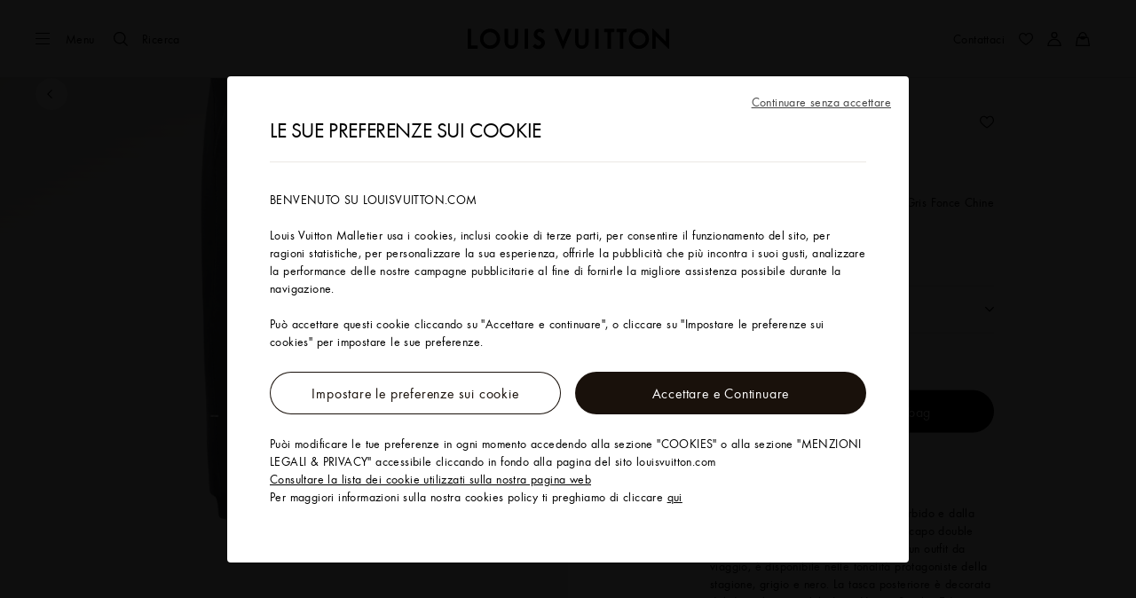

--- FILE ---
content_type: text/html;charset=utf-8
request_url: https://it.louisvuitton.com/ita-it/prodotti/pantaloni-double-face-nvprod2260016v/1A7XFJ
body_size: 180823
content:
<!DOCTYPE html><html  lang="it-IT" dir="ltr"><head><meta charset="UTF-8">
<meta name="viewport" content="width=device-width, initial-scale=1, maximum-scale=2, user-scalable=1">
<title>Pantaloni double face - Abbigliamento | LOUIS VUITTON</title>
<link rel="preconnect" href="https://api.louisvuitton.com" crossorigin="anonymous">
<style>/*! normalize.css v8.0.1 | MIT License | github.com/necolas/normalize.css */html{line-height:1.15;-webkit-text-size-adjust:100%}[dir] body{margin:0}main{display:block}h1{font-size:2em}[dir] h1{margin:.67em 0}hr{box-sizing:content-box;height:0;overflow:visible}pre{font-family:monospace,monospace;font-size:1em}[dir] a{background-color:transparent}abbr[title]{text-decoration:underline;-webkit-text-decoration:underline dotted;text-decoration:underline dotted}[dir] abbr[title]{border-bottom:none}b,strong{font-weight:bolder}code,kbd,samp{font-family:monospace,monospace;font-size:1em}small{font-size:80%}sub,sup{font-size:75%;line-height:0;position:relative;vertical-align:baseline}sub{bottom:-.25em}sup{top:-.5em}[dir] img{border-style:none}button,input,optgroup,select,textarea{font-family:inherit;font-size:100%;line-height:1.15}[dir] button,[dir] input,[dir] optgroup,[dir] select,[dir] textarea{margin:0}button,input{overflow:visible}button,select{text-transform:none}[type=button],[type=reset],[type=submit],button{-webkit-appearance:button}[dir] [type=button]::-moz-focus-inner,[dir] [type=reset]::-moz-focus-inner,[dir] [type=submit]::-moz-focus-inner,[dir] button::-moz-focus-inner{border-style:none;padding:0}[type=button]:-moz-focusring,[type=reset]:-moz-focusring,[type=submit]:-moz-focusring,button:-moz-focusring{outline:1px dotted ButtonText}[dir] fieldset{padding:.35em .75em .625em}legend{box-sizing:border-box;color:inherit;display:table;max-width:100%;white-space:normal}[dir] legend{padding:0}progress{vertical-align:baseline}textarea{overflow:auto}[type=checkbox],[type=radio]{box-sizing:border-box}[dir] [type=checkbox],[dir] [type=radio]{padding:0}[type=number]::-webkit-inner-spin-button,[type=number]::-webkit-outer-spin-button{height:auto}[type=search]{-webkit-appearance:textfield;outline-offset:-2px}[type=search]::-webkit-search-decoration{-webkit-appearance:none}::-webkit-file-upload-button{-webkit-appearance:button;font:inherit}details{display:block}summary{display:list-item}[hidden],template{display:none}</style>
<style>.vc-base-icon{display:inline-block;stroke:currentColor;stroke-width:2;fill:none}.vc-header{display:grid;grid-gap:4px;align-items:center;height:30px}[dir] .vc-header{margin-top:10px;padding-left:10px;padding-right:10px}.vc-header.is-lg{font-size:var(--vc-text-lg)}.vc-header.is-xl{font-size:var(--vc-text-xl)}.vc-header.is-2xl{font-size:var(--vc-text-2xl)}.vc-header .vc-next,.vc-header .vc-prev,.vc-header .vc-title{align-items:center;display:flex;grid-row:1;pointer-events:auto;-webkit-user-select:none;-moz-user-select:none;user-select:none}[dir] .vc-header .vc-next,[dir] .vc-header .vc-prev,[dir] .vc-header .vc-title{border:0;border-radius:var(--vc-rounded);cursor:pointer}.vc-header .vc-title{color:var(--vc-header-title-color);font-weight:var(--vc-font-semibold);grid-column:title;line-height:30px;white-space:nowrap}[dir] .vc-header .vc-title{margin:0;padding:0 8px}.vc-header .vc-title:hover{opacity:.75}.vc-header .vc-arrow{align-items:center;color:var(--vc-header-arrow-color);display:flex;height:30px;justify-content:center;width:28px}[dir] .vc-header .vc-arrow{margin:0;padding:0}[dir] .vc-header .vc-arrow:hover{background:var(--vc-header-arrow-hover-bg)}.vc-header .vc-arrow:disabled{opacity:.25;pointer-events:none}.vc-header .vc-prev{grid-column:prev}.vc-header .vc-next{grid-column:next}.vc-day{min-height:32px;position:relative;z-index:1}.vc-monthly .is-not-in-month *{opacity:0;pointer-events:none}.vc-day-layer{bottom:0;pointer-events:none;position:absolute;top:0}[dir] .vc-day-layer{left:0;right:0}.vc-day-box-center-center{align-items:center;display:flex;justify-content:center}[dir] .vc-day-box-center-center{transform-origin:50% 50%}.vc-day-box-left-center{align-items:center;display:flex;justify-content:flex-start}[dir=ltr] .vc-day-box-left-center{transform-origin:0 50%}[dir=rtl] .vc-day-box-left-center{transform-origin:100% 50%}.vc-day-box-right-center{align-items:center;display:flex;justify-content:flex-end}[dir=ltr] .vc-day-box-right-center{transform-origin:100% 50%}[dir=rtl] .vc-day-box-right-center{transform-origin:0 50%}.vc-day-box-center-bottom{align-items:flex-end;display:flex;justify-content:center}.vc-day-content{align-items:center;display:flex;font-size:var(--vc-text-sm);font-weight:var(--vc-font-medium);height:28px;justify-content:center;line-height:28px;-webkit-user-select:none;-moz-user-select:none;user-select:none;width:28px}[dir] .vc-day-content{border-radius:var(--vc-rounded-full);cursor:pointer}[dir] .vc-day-content:hover{background-color:var(--vc-day-content-hover-bg)}.vc-day-content.vc-disabled{color:var(--vc-day-content-disabled-color)}.vc-content:not(.vc-base){color:var(--vc-content-color);font-weight:var(--vc-font-bold)}.vc-highlights{overflow:hidden;pointer-events:none;z-index:-1}.vc-highlight{height:28px;width:28px}.vc-highlight.vc-highlight-base-start{width:50%!important}[dir] .vc-highlight.vc-highlight-base-start{border-radius:0!important}[dir=ltr] .vc-highlight.vc-highlight-base-start{border-right-width:0!important}[dir=rtl] .vc-highlight.vc-highlight-base-start{border-left-width:0!important}.vc-highlight.vc-highlight-base-end{width:50%!important}[dir] .vc-highlight.vc-highlight-base-end{border-radius:0!important}[dir=ltr] .vc-highlight.vc-highlight-base-end{border-left-width:0!important}[dir=rtl] .vc-highlight.vc-highlight-base-end{border-right-width:0!important}.vc-highlight.vc-highlight-base-middle{width:100%}[dir] .vc-highlight.vc-highlight-base-middle{border-left-width:0!important;border-radius:0!important;border-right-width:0!important;margin:0 -1px}[dir] .vc-highlight-bg-none,[dir] .vc-highlight-bg-outline{background-color:var(--vc-highlight-outline-bg);border:2px solid;border-color:var(--vc-highlight-outline-border);border-radius:var(--vc-rounded-full)}[dir] .vc-highlight-bg-light{background-color:var(--vc-highlight-light-bg);border-radius:var(--vc-rounded-full)}[dir] .vc-highlight-bg-solid{background-color:var(--vc-highlight-solid-bg);border-radius:var(--vc-rounded-full)}.vc-highlight-content-none,.vc-highlight-content-outline{color:var(--vc-highlight-outline-content-color);font-weight:var(--vc-font-bold)}.vc-highlight-content-light{color:var(--vc-highlight-light-content-color);font-weight:var(--vc-font-bold)}.vc-highlight-content-solid{color:var(--vc-highlight-solid-content-color);font-weight:var(--vc-font-bold)}.vc-dots{align-items:center;display:flex;justify-content:center}.vc-dot{height:5px;width:5px}[dir] .vc-dot{border-radius:9999px;transition:var(--vc-day-content-transition)}[dir=ltr] .vc-dot:not(:last-child){margin-right:3px}[dir=rtl] .vc-dot:not(:last-child){margin-left:3px}.vc-bars{align-items:center;display:flex;justify-content:flex-start;width:75%}.vc-bar{flex-grow:1;height:3px}[dir] .vc-bar{transition:var(--vc-day-content-transition)}[dir] .vc-dot{background-color:var(--vc-dot-bg)}[dir] .vc-bar{background-color:var(--vc-bar-bg)}.vc-pane{min-width:250px}.vc-weeknumber{align-items:center;display:flex;justify-content:center;position:absolute}[dir=ltr] .vc-weeknumber.is-left{left:calc(var(--vc-weeknumber-offset-inside)*-1)}[dir=ltr] .vc-weeknumber.is-right,[dir=rtl] .vc-weeknumber.is-left{right:calc(var(--vc-weeknumber-offset-inside)*-1)}[dir=rtl] .vc-weeknumber.is-right{left:calc(var(--vc-weeknumber-offset-inside)*-1)}[dir=ltr] .vc-weeknumber.is-left-outside{left:calc(var(--vc-weeknumber-offset-outside)*-1)}[dir=ltr] .vc-weeknumber.is-right-outside,[dir=rtl] .vc-weeknumber.is-left-outside{right:calc(var(--vc-weeknumber-offset-outside)*-1)}[dir=rtl] .vc-weeknumber.is-right-outside{left:calc(var(--vc-weeknumber-offset-outside)*-1)}.vc-weeknumber-content{align-items:center;color:var(--vc-weeknumber-color);display:flex;font-size:var(--vc-text-xs);font-style:italic;font-weight:var(--vc-font-medium);height:28px;justify-content:center;-webkit-user-select:none;-moz-user-select:none;user-select:none;width:28px}[dir] .vc-weeknumber-content{margin-top:2px}.vc-weeks{position:relative;-webkit-overflow-scrolling:touch;min-width:232px}[dir] .vc-weeks{padding:6px}[dir=ltr] .vc-weeks.vc-show-weeknumbers-left{margin-left:var(--vc-weeknumber-offset-inside)}[dir=ltr] .vc-weeks.vc-show-weeknumbers-right,[dir=rtl] .vc-weeks.vc-show-weeknumbers-left{margin-right:var(--vc-weeknumber-offset-inside)}[dir=rtl] .vc-weeks.vc-show-weeknumbers-right{margin-left:var(--vc-weeknumber-offset-inside)}.vc-weekday{color:var(--vc-weekday-color);font-size:var(--vc-text-sm);font-weight:var(--vc-font-bold);line-height:14px;-webkit-user-select:none;-moz-user-select:none;user-select:none}[dir] .vc-weekday{cursor:default;padding-bottom:8px;padding-top:4px;text-align:center}.vc-week,.vc-weekdays{display:grid;grid-template-columns:repeat(7,1fr);position:relative}.vc-popover-content-wrapper{--popover-horizontal-content-offset:8px;--popover-vertical-content-offset:10px;--popover-caret-horizontal-offset:18px;--popover-caret-vertical-offset:8px;display:block;outline:none;position:absolute;z-index:10}.vc-popover-content-wrapper:not(.is-interactive){pointer-events:none}.vc-popover-content{color:var(--vc-popover-content-color);font-weight:var(--vc-font-medium);outline:none;position:relative;z-index:10}[dir] .vc-popover-content{background-color:var(--vc-popover-content-bg);border:1px solid;border-color:var(--vc-popover-content-border);border-radius:var(--vc-rounded-lg);box-shadow:var(--vc-shadow-lg);padding:4px}[dir] .vc-popover-content.direction-bottom{margin-top:var(--popover-vertical-content-offset)}[dir] .vc-popover-content.direction-top{margin-bottom:var(--popover-vertical-content-offset)}[dir=ltr] .vc-popover-content.direction-left{margin-right:var(--popover-horizontal-content-offset)}[dir=ltr] .vc-popover-content.direction-right,[dir=rtl] .vc-popover-content.direction-left{margin-left:var(--popover-horizontal-content-offset)}[dir=rtl] .vc-popover-content.direction-right{margin-right:var(--popover-horizontal-content-offset)}.vc-popover-caret{content:"";display:block;height:12px;position:absolute;width:12px;z-index:-1}[dir] .vc-popover-caret{background-color:inherit;border-top:inherit}[dir=ltr] .vc-popover-caret{border-left:inherit}[dir=rtl] .vc-popover-caret{border-right:inherit}.vc-popover-caret.direction-bottom{top:0}[dir=ltr] .vc-popover-caret.direction-bottom.align-left{transform:translateY(-50%) rotate(45deg)}[dir=rtl] .vc-popover-caret.direction-bottom.align-left{transform:translateY(-50%) rotate(-45deg)}[dir=ltr] .vc-popover-caret.direction-bottom.align-center{transform:translate(-50%) translateY(-50%) rotate(45deg)}[dir=rtl] .vc-popover-caret.direction-bottom.align-center{transform:translate(50%) translateY(-50%) rotate(-45deg)}[dir=ltr] .vc-popover-caret.direction-bottom.align-right{transform:translateY(-50%) rotate(45deg)}[dir=rtl] .vc-popover-caret.direction-bottom.align-right{transform:translateY(-50%) rotate(-45deg)}.vc-popover-caret.direction-top{top:100%}[dir=ltr] .vc-popover-caret.direction-top.align-left{transform:translateY(-50%) rotate(-135deg)}[dir=rtl] .vc-popover-caret.direction-top.align-left{transform:translateY(-50%) rotate(135deg)}[dir=ltr] .vc-popover-caret.direction-top.align-center{transform:translate(-50%) translateY(-50%) rotate(-135deg)}[dir=rtl] .vc-popover-caret.direction-top.align-center{transform:translate(50%) translateY(-50%) rotate(135deg)}[dir=ltr] .vc-popover-caret.direction-top.align-right{transform:translateY(-50%) rotate(-135deg)}[dir=rtl] .vc-popover-caret.direction-top.align-right{transform:translateY(-50%) rotate(135deg)}[dir=ltr] .vc-popover-caret.direction-left{left:100%}[dir=rtl] .vc-popover-caret.direction-left{right:100%}[dir=ltr] .vc-popover-caret.direction-left.align-top{transform:translate(-50%) rotate(135deg)}[dir=rtl] .vc-popover-caret.direction-left.align-top{transform:translate(50%) rotate(-135deg)}[dir=ltr] .vc-popover-caret.direction-left.align-middle{transform:translateY(-50%) translate(-50%) rotate(135deg)}[dir=rtl] .vc-popover-caret.direction-left.align-middle{transform:translateY(-50%) translate(50%) rotate(-135deg)}[dir=ltr] .vc-popover-caret.direction-left.align-bottom{transform:translate(-50%) rotate(135deg)}[dir=rtl] .vc-popover-caret.direction-left.align-bottom{transform:translate(50%) rotate(-135deg)}[dir=ltr] .vc-popover-caret.direction-right{left:0}[dir=rtl] .vc-popover-caret.direction-right{right:0}[dir=ltr] .vc-popover-caret.direction-right.align-top{transform:translate(-50%) rotate(-45deg)}[dir=rtl] .vc-popover-caret.direction-right.align-top{transform:translate(50%) rotate(45deg)}[dir=ltr] .vc-popover-caret.direction-right.align-middle{transform:translateY(-50%) translate(-50%) rotate(-45deg)}[dir=rtl] .vc-popover-caret.direction-right.align-middle{transform:translateY(-50%) translate(50%) rotate(45deg)}[dir=ltr] .vc-popover-caret.direction-right.align-bottom{transform:translate(-50%) rotate(-45deg)}[dir=rtl] .vc-popover-caret.direction-right.align-bottom{transform:translate(50%) rotate(45deg)}[dir=ltr] .vc-popover-caret.align-left{left:var(--popover-caret-horizontal-offset)}[dir=rtl] .vc-popover-caret.align-left{right:var(--popover-caret-horizontal-offset)}[dir=ltr] .vc-popover-caret.align-center{left:50%}[dir=rtl] .vc-popover-caret.align-center{right:50%}[dir=ltr] .vc-popover-caret.align-right{right:var(--popover-caret-horizontal-offset)}[dir=rtl] .vc-popover-caret.align-right{left:var(--popover-caret-horizontal-offset)}.vc-popover-caret.align-top{top:var(--popover-caret-vertical-offset)}.vc-popover-caret.align-middle{top:50%}.vc-popover-caret.align-bottom{bottom:var(--popover-caret-vertical-offset)}.vc-nav-header{display:flex;justify-content:space-between}.vc-nav-arrow,.vc-nav-item,.vc-nav-title{font-size:var(--vc-text-sm);-webkit-user-select:none;-moz-user-select:none;user-select:none;white-space:nowrap}[dir] .vc-nav-arrow,[dir] .vc-nav-item,[dir] .vc-nav-title{border:0;border-radius:var(--vc-rounded);cursor:pointer;margin:0}[dir] .vc-nav-arrow:hover,[dir] .vc-nav-item:hover,[dir] .vc-nav-title:hover{background-color:var(--vc-nav-hover-bg)}.vc-nav-arrow:disabled,.vc-nav-item:disabled,.vc-nav-title:disabled{opacity:.25;pointer-events:none}.vc-nav-title{color:var(--vc-nav-title-color);font-weight:var(--vc-font-bold);height:30px;line-height:var(--vc-leading-snug)}[dir] .vc-nav-title{padding:0 6px}.vc-nav-arrow{align-items:center;color:var(--vc-header-arrow-color);display:flex;height:30px;justify-content:center;width:26px}[dir] .vc-nav-arrow{padding:0}.vc-nav-items{display:grid;grid-template-columns:repeat(3,1fr);grid-row-gap:2px;grid-column-gap:5px}[dir] .vc-nav-items{margin-top:2px}.vc-nav-item{font-weight:var(--vc-font-semibold);line-height:var(--vc-leading-snug);width:48px}[dir] .vc-nav-item{padding:6px 0;text-align:center}.vc-nav-item.is-active{color:var(--vc-nav-item-active-color);font-weight:var(--vc-font-bold)}[dir] .vc-nav-item.is-active{background-color:var(--vc-nav-item-active-bg)}[dir] .vc-nav-item.is-active:not(:focus){box-shadow:var(--vc-nav-item-active-box-shadow)}.vc-nav-item.is-current{color:var(--vc-nav-item-current-color)}.vc-day-popover-row{align-items:center;display:flex}[dir] .vc-day-popover-row{transition:var(--vc-day-content-transition)}.vc-day-popover-row-indicator{align-items:center;display:flex;flex-grow:0;justify-content:center;width:15px}[dir] .vc-day-popover-row-indicator span{transition:var(--vc-day-content-transition)}.vc-day-popover-row-label{align-items:center;display:flex;flex-grow:1;flex-wrap:none;font-size:var(--vc-text-xs);line-height:var(--vc-leading-normal);width:-moz-max-content;width:max-content}[dir] .vc-day-popover-row-label{margin-left:4px;margin-right:4px}.vc-day-popover-row-highlight{height:5px;width:8px}[dir] .vc-day-popover-row-highlight{border-radius:3px}.vc-day-popover-row-bar{height:3px;width:10px}.vc-pane-container{position:relative;width:100%}.vc-pane-container.in-transition{overflow:hidden}.vc-pane-layout{display:grid}.vc-pane-header-wrapper{pointer-events:none;position:absolute;top:0;width:100%}.vc-day-popover-container{font-size:var(--vc-text-xs);font-weight:var(--vc-font-medium)}.vc-day-popover-header{color:var(--vc-day-popover-header-color);font-size:var(--vc-text-xs);font-weight:var(--vc-font-semibold)}[dir] .vc-day-popover-header{text-align:center}.vc-base-select{position:relative}.vc-base-select select{-webkit-appearance:none;-moz-appearance:none;appearance:none;color:var(--vc-select-color);display:block;font-size:var(--vc-text-base);font-weight:var(--vc-font-medium);height:30px;line-height:var(--leading-none);text-indent:0;width:-moz-max-content;width:max-content}[dir] .vc-base-select select{background-color:transparent;background-image:none;border-radius:var(--vc-rounded);cursor:pointer;margin:0;padding:0 4px;text-align:center}[dir] .vc-base-select select:hover{background-color:var(--vc-select-hover-bg)}[dir=ltr] .vc-base-select select.vc-has-icon{padding:0 24px 0 10px}[dir=rtl] .vc-base-select select.vc-has-icon{padding:0 10px 0 24px}.vc-base-select select.vc-small{font-size:var(--vc-text-sm)}[dir] .vc-base-select select.vc-small.vc-has-icon{padding:0 20px 0 8}[dir=ltr] .vc-base-select select.vc-align-left{text-align:left}[dir=ltr] .vc-base-select select.vc-align-right,[dir=rtl] .vc-base-select select.vc-align-left{text-align:right}[dir=rtl] .vc-base-select select.vc-align-right{text-align:left}.vc-base-select .vc-base-icon{opacity:.6;pointer-events:none;position:absolute;top:6px}[dir=ltr] .vc-base-select .vc-base-icon{right:4px}[dir=rtl] .vc-base-select .vc-base-icon{left:4px}.vc-time-picker{align-items:center;display:flex;flex-direction:column}[dir] .vc-time-picker{padding:8px 4px}.vc-time-picker.vc-invalid{opacity:.5;pointer-events:none}[dir] .vc-time-picker.vc-attached{border-top:1px solid var(--vc-time-picker-border)}[dir] .vc-time-picker>*+*{margin-top:4px}.vc-time-header{align-items:center;display:flex;font-size:var(--vc-text-sm);font-weight:var(--vc-font-semibold);line-height:21px;text-transform:uppercase}[dir] .vc-time-header{margin-top:-4px;padding-left:4px;padding-right:4px}.vc-time-select-group{align-items:center;display:inline-flex}[dir] .vc-time-select-group{background:var(--vc-time-select-group-bg);border:1px solid var(--vc-time-select-group-border);border-radius:var(--vc-rounded-md);padding:0 4px}.vc-time-select-group .vc-base-icon{color:var(--vc-time-select-group-icon-color)}[dir=ltr] .vc-time-select-group .vc-base-icon{margin-right:4px}[dir=rtl] .vc-time-select-group .vc-base-icon{margin-left:4px}.vc-time-weekday{color:var(--vc-time-weekday-color);letter-spacing:var(--tracking-wide)}.vc-time-month{color:var(--vc-time-month-color)}[dir=ltr] .vc-time-month{margin-left:8px}[dir=rtl] .vc-time-month{margin-right:8px}.vc-time-day{color:var(--vc-time-day-color)}[dir=ltr] .vc-time-day{margin-left:4px}[dir=rtl] .vc-time-day{margin-right:4px}.vc-time-year{color:var(--vc-time-year-color)}[dir=ltr] .vc-time-year{margin-left:8px}[dir=rtl] .vc-time-year{margin-right:8px}[dir=ltr] .vc-time-colon{margin:0 1px 2px 2px}[dir=rtl] .vc-time-colon{margin:0 2px 2px 1px}[dir=ltr] .vc-time-decimal{margin:0 0 0 1px}[dir=rtl] .vc-time-decimal{margin:0 1px 0 0}[dir] .vc-none-enter-active,[dir] .vc-none-leave-active{transition-duration:0s}.vc-fade-enter-active,.vc-fade-leave-active,.vc-slide-down-enter-active,.vc-slide-down-leave-active,.vc-slide-fade-enter-active,.vc-slide-fade-leave-active,.vc-slide-left-enter-active,.vc-slide-left-leave-active,.vc-slide-right-enter-active,.vc-slide-right-leave-active,.vc-slide-up-enter-active,.vc-slide-up-leave-active{backface-visibility:hidden;pointer-events:none;transition:transform var(--vc-slide-duration) var(--vc-slide-timing),opacity var(--vc-slide-duration) var(--vc-slide-timing)}[dir] .vc-fade-enter-active,[dir] .vc-fade-leave-active,[dir] .vc-slide-down-enter-active,[dir] .vc-slide-down-leave-active,[dir] .vc-slide-fade-enter-active,[dir] .vc-slide-fade-leave-active,[dir] .vc-slide-left-enter-active,[dir] .vc-slide-left-leave-active,[dir] .vc-slide-right-enter-active,[dir] .vc-slide-right-leave-active,[dir] .vc-slide-up-enter-active,[dir] .vc-slide-up-leave-active{transition:transform var(--vc-slide-duration) var(--vc-slide-timing),opacity var(--vc-slide-duration) var(--vc-slide-timing)}.vc-fade-leave-active,.vc-none-leave-active,.vc-slide-down-leave-active,.vc-slide-left-leave-active,.vc-slide-right-leave-active,.vc-slide-up-leave-active{position:absolute!important;width:100%}.vc-fade-enter-from,.vc-fade-leave-to,.vc-none-enter-from,.vc-none-leave-to,.vc-slide-down-enter-from,.vc-slide-down-leave-to,.vc-slide-fade-enter-from,.vc-slide-fade-leave-to,.vc-slide-left-enter-from,.vc-slide-left-leave-to,.vc-slide-right-enter-from,.vc-slide-right-leave-to,.vc-slide-up-enter-from,.vc-slide-up-leave-to{opacity:0}[dir] .vc-slide-fade-enter-from.direction-left,[dir] .vc-slide-fade-leave-to.direction-left,[dir] .vc-slide-left-enter-from,[dir] .vc-slide-right-leave-to{transform:translate(var(--vc-slide-translate))}[dir=ltr] .vc-slide-fade-enter-from.direction-right,[dir=ltr] .vc-slide-fade-leave-to.direction-right,[dir=ltr] .vc-slide-left-leave-to,[dir=ltr] .vc-slide-right-enter-from{transform:translate(calc(var(--vc-slide-translate)*-1))}[dir=rtl] .vc-slide-fade-enter-from.direction-right,[dir=rtl] .vc-slide-fade-leave-to.direction-right,[dir=rtl] .vc-slide-left-leave-to,[dir=rtl] .vc-slide-right-enter-from{transform:translate(calc((-1*var(--vc-slide-translate))*-1))}[dir] .vc-slide-down-leave-to,[dir] .vc-slide-fade-enter-from.direction-top,[dir] .vc-slide-fade-leave-to.direction-top,[dir] .vc-slide-up-enter-from{transform:translateY(var(--vc-slide-translate))}[dir] .vc-slide-down-enter-from,[dir] .vc-slide-fade-enter-from.direction-bottom,[dir] .vc-slide-fade-leave-to.direction-bottom,[dir] .vc-slide-up-leave-to{transform:translateY(calc(var(--vc-slide-translate)*-1))}:root{--vc-white:#fff;--vc-black:#000;--vc-gray-50:#f8fafc;--vc-gray-100:#f1f5f9;--vc-gray-200:#e2e8f0;--vc-gray-300:#cbd5e1;--vc-gray-400:#94a3b8;--vc-gray-500:#64748b;--vc-gray-600:#475569;--vc-gray-700:#334155;--vc-gray-800:#1e293b;--vc-gray-900:#0f172a;--vc-font-family:BlinkMacSystemFont,-apple-system,"Segoe UI","Roboto","Oxygen","Ubuntu","Cantarell","Fira Sans","Droid Sans","Helvetica Neue","Helvetica","Arial",sans-serif;--vc-font-normal:400;--vc-font-medium:500;--vc-font-semibold:600;--vc-font-bold:700;--vc-text-2xs:10px;--vc-text-xs:12px;--vc-text-sm:14px;--vc-text-base:16px;--vc-text-lg:18px;--vc-text-xl:20px;--vc-text-2xl:24px;--vc-leading-none:1;--vc-leading-tight:1.25;--vc-leading-snug:1.375;--vc-leading-normal:1.5;--vc-rounded:.25rem;--vc-rounded-md:.375rem;--vc-rounded-lg:.5rem;--vc-rounded-full:9999px;--vc-shadow:0 1px 3px 0 rgba(0,0,0,.1),0 1px 2px 0 rgba(0,0,0,.06);--vc-shadow-lg:0 10px 15px -3px rgba(0,0,0,.1),0 4px 6px -2px rgba(0,0,0,.05);--vc-shadow-inner:inset 0 2px 4px 0 rgba(0,0,0,.06);--vc-slide-translate:22px;--vc-slide-duration:.15s;--vc-slide-timing:ease;--vc-day-content-transition:all .13s ease-in;--vc-weeknumber-offset-inside:26px;--vc-weeknumber-offset-outside:34px}.vc-gray{--vc-accent-50:var(--vc-gray-50);--vc-accent-100:var(--vc-gray-100);--vc-accent-200:var(--vc-gray-200);--vc-accent-300:var(--vc-gray-300);--vc-accent-400:var(--vc-gray-400);--vc-accent-500:var(--vc-gray-500);--vc-accent-600:var(--vc-gray-600);--vc-accent-700:var(--vc-gray-700);--vc-accent-800:var(--vc-gray-800);--vc-accent-900:var(--vc-gray-900)}.vc-red{--vc-accent-50:#fef2f2;--vc-accent-100:#fee2e2;--vc-accent-200:#fecaca;--vc-accent-300:#fca5a5;--vc-accent-400:#f87171;--vc-accent-500:#ef4444;--vc-accent-600:#dc2626;--vc-accent-700:#b91c1c;--vc-accent-800:#991b1b;--vc-accent-900:#7f1d1d}.vc-orange{--vc-accent-50:#fff7ed;--vc-accent-100:#ffedd5;--vc-accent-200:#fed7aa;--vc-accent-300:#fdba74;--vc-accent-400:#fb923c;--vc-accent-500:#f97316;--vc-accent-600:#ea580c;--vc-accent-700:#c2410c;--vc-accent-800:#9a3412;--vc-accent-900:#7c2d12}.vc-yellow{--vc-accent-50:#fefce8;--vc-accent-100:#fef9c3;--vc-accent-200:#fef08a;--vc-accent-300:#fde047;--vc-accent-400:#facc15;--vc-accent-500:#eab308;--vc-accent-600:#ca8a04;--vc-accent-700:#a16207;--vc-accent-800:#854d0e;--vc-accent-900:#713f12}.vc-green{--vc-accent-50:#f0fdf4;--vc-accent-100:#dcfce7;--vc-accent-200:#bbf7d0;--vc-accent-300:#86efac;--vc-accent-400:#4ade80;--vc-accent-500:#22c55e;--vc-accent-600:#16a34a;--vc-accent-700:#15803d;--vc-accent-800:#166534;--vc-accent-900:#14532d}.vc-teal{--vc-accent-50:#f0fdfa;--vc-accent-100:#ccfbf1;--vc-accent-200:#99f6e4;--vc-accent-300:#5eead4;--vc-accent-400:#2dd4bf;--vc-accent-500:#14b8a6;--vc-accent-600:#0d9488;--vc-accent-700:#0f766e;--vc-accent-800:#115e59;--vc-accent-900:#134e4a}.vc-blue{--vc-accent-50:#eff6ff;--vc-accent-100:#dbeafe;--vc-accent-200:#bfdbfe;--vc-accent-300:#93c5fd;--vc-accent-400:#60a5fa;--vc-accent-500:#3b82f6;--vc-accent-600:#2563eb;--vc-accent-700:#1d4ed8;--vc-accent-800:#1e40af;--vc-accent-900:#1e3a8a}.vc-indigo{--vc-accent-50:#eef2ff;--vc-accent-100:#e0e7ff;--vc-accent-200:#c7d2fe;--vc-accent-300:#a5b4fc;--vc-accent-400:#818cf8;--vc-accent-500:#6366f1;--vc-accent-600:#4f46e5;--vc-accent-700:#4338ca;--vc-accent-800:#3730a3;--vc-accent-900:#312e81}.vc-purple{--vc-accent-50:#faf5ff;--vc-accent-100:#f3e8ff;--vc-accent-200:#e9d5ff;--vc-accent-300:#d8b4fe;--vc-accent-400:#c084fc;--vc-accent-500:#a855f7;--vc-accent-600:#9333ea;--vc-accent-700:#7e22ce;--vc-accent-800:#6b21a8;--vc-accent-900:#581c87}.vc-pink{--vc-accent-50:#fdf2f8;--vc-accent-100:#fce7f3;--vc-accent-200:#fbcfe8;--vc-accent-300:#f9a8d4;--vc-accent-400:#f472b6;--vc-accent-500:#ec4899;--vc-accent-600:#db2777;--vc-accent-700:#be185d;--vc-accent-800:#9d174d;--vc-accent-900:#831843}.vc-focus:focus-within{outline:0}[dir] .vc-focus:focus-within{box-shadow:var(--vc-focus-ring)}.vc-light{--vc-color:var(--vc-gray-900);--vc-bg:var(--vc-white);--vc-border:var(--vc-gray-300);--vc-hover-bg:rgba(204,214,224,.3);--vc-focus-ring:0 0 0 2px rgba(59,131,246,.4);--vc-header-arrow-color:var(--vc-gray-500);--vc-header-arrow-hover-bg:var(--vc-gray-200);--vc-header-title-color:var(--vc-gray-900);--vc-weekday-color:var(--vc-gray-500);--vc-weeknumber-color:var(--vc-gray-400);--vc-nav-hover-bg:var(--vc-gray-200);--vc-nav-title-color:var(--vc-gray-900);--vc-nav-item-hover-box-shadow:none;--vc-nav-item-active-color:var(--vc-white);--vc-nav-item-active-bg:var(--vc-accent-500);--vc-nav-item-active-box-shadow:var(--vc-shadow);--vc-nav-item-current-color:var(--vc-accent-600);--vc-day-popover-container-color:var(--vc-white);--vc-day-popover-container-bg:var(--vc-gray-800);--vc-day-popover-container-border:var(--vc-gray-700);--vc-day-popover-header-color:var(--vc-gray-700);--vc-popover-content-color:var(--vc-gray-900);--vc-popover-content-bg:var(--vc-gray-50);--vc-popover-content-border:var(--vc-gray-300);--vc-time-picker-border:var(--vc-gray-300);--vc-time-weekday-color:var(--vc-gray-700);--vc-time-month-color:var(--vc-accent-600);--vc-time-day-color:var(--vc-accent-600);--vc-time-year-color:var(--vc-gray-500);--vc-time-select-group-bg:var(--vc-gray-50);--vc-time-select-group-border:var(--vc-gray-300);--vc-time-select-group-icon-color:var(--vc-accent-500);--vc-select-color:var(--vc-gray-900);--vc-select-bg:var(--vg-gray-50);--vc-select-hover-bg:var(--vc-gray-100);--vc-select-border:var(--vc-gray-300);--vc-day-content-hover-bg:var(--vc-hover-bg);--vc-day-content-disabled-color:var(--vc-gray-400)}.vc-light .vc-attr,.vc-light.vc-attr{--vc-content-color:var(--vc-accent-600);--vc-highlight-outline-bg:var(--vc-white);--vc-highlight-outline-border:var(--vc-accent-600);--vc-highlight-outline-content-color:var(--vc-accent-700);--vc-highlight-light-bg:var(--vc-accent-200);--vc-highlight-light-content-color:var(--vc-accent-900);--vc-highlight-solid-bg:var(--vc-accent-600);--vc-highlight-solid-content-color:var(--vc-white);--vc-dot-bg:var(--vc-accent-600);--vc-bar-bg:var(--vc-accent-600)}.vc-dark{--vc-color:var(--vc-white);--vc-bg:var(--vc-gray-900);--vc-border:var(--vc-gray-700);--vc-hover-bg:rgba(114,129,151,.3);--vc-focus-ring:0 0 0 2px rgba(59,130,246,.7);--vc-header-arrow-color:var(--vc-gray-300);--vc-header-arrow-hover-bg:var(--vc-gray-800);--vc-header-title-color:var(--vc-gray-100);--vc-weekday-color:var(--vc-accent-200);--vc-weeknumber-color:var(--vc-gray-500);--vc-nav-hover-bg:var(--vc-gray-700);--vc-nav-title-color:var(--vc-gray-100);--vc-nav-item-hover-box-shadow:none;--vc-nav-item-active-color:var(--vc-white);--vc-nav-item-active-bg:var(--vc-accent-500);--vc-nav-item-active-box-shadow:none;--vc-nav-item-current-color:var(--vc-accent-400);--vc-day-popover-container-color:var(--vc-gray-800);--vc-day-popover-container-bg:var(--vc-white);--vc-day-popover-container-border:var(--vc-gray-100);--vc-day-popover-header-color:var(--vc-gray-300);--vc-popover-content-color:var(--vc-white);--vc-popover-content-bg:var(--vc-gray-800);--vc-popover-content-border:var(--vc-gray-700);--vc-time-picker-border:var(--vc-gray-700);--vc-time-weekday-color:var(--vc-gray-400);--vc-time-month-color:var(--vc-accent-400);--vc-time-day-color:var(--vc-accent-400);--vc-time-year-color:var(--vc-gray-500);--vc-time-select-group-bg:var(--vc-gray-700);--vc-time-select-group-border:var(--vc-gray-500);--vc-time-select-group-icon-color:var(--vc-accent-400);--vc-select-color:var(--vc-gray-200);--vc-select-bg:var(--vc-gray-700);--vc-select-hover-bg:var(--vc-gray-600);--vc-select-border:var(--vc-gray-500);--vc-day-content-hover-bg:var(--vc-hover-bg);--vc-day-content-disabled-color:var(--vc-gray-600)}.vc-dark .vc-attr,.vc-dark.vc-attr{--vc-content-color:var(--vc-accent-500);--vc-highlight-outline-bg:var(--vc-gray-900);--vc-highlight-outline-border:var(--vc-accent-300);--vc-highlight-outline-content-color:var(--vc-accent-200);--vc-highlight-light-bg:var(--vc-accent-800);--vc-highlight-light-content-color:var(--vc-accent-100);--vc-highlight-solid-bg:var(--vc-accent-500);--vc-highlight-solid-content-color:var(--vc-white);--vc-dot-bg:var(--vc-accent-500);--vc-bar-bg:var(--vc-accent-500)}.vc-container{color:var(--vc-color);display:inline-flex;font-family:var(--vc-font-family);height:-moz-max-content;height:max-content;position:relative;width:-moz-max-content;width:max-content;-webkit-font-smoothing:antialiased;-moz-osx-font-smoothing:grayscale;-webkit-tap-highlight-color:transparent}[dir] .vc-container{background-color:var(--vc-bg)}.vc-container,.vc-container *{box-sizing:border-box}.vc-container :focus,.vc-container:focus{outline:none}[dir] .vc-container .vc-container{border:none}[dir] .vc-bordered{border:1px solid;border-color:var(--vc-border);border-radius:var(--vc-rounded-lg)}.vc-expanded{min-width:100%}[dir] .vc-transparent{background-color:transparent}[dir] .vc-date-picker-content{background-color:var(--vc-bg);padding:0}[dir] .vc-date-picker-content .vc-container{border:0}</style>
<style>@charset "UTF-8";:root{--vh:1vh;--banner-height:0px;--focus-outline-offset:1px;--product-picture-background:url([data-uri])}.lv-list{list-style:none}[dir] .lv-list{margin:0;padding:0}.lv-gutters{box-sizing:border-box}[dir] .lv-gutters{padding-left:6.4vw;padding-right:6.4vw}@media screen and (min-width:48rem){[dir] .lv-gutters{padding-left:3.125vw;padding-right:3.125vw}}@media screen and (min-width:64rem){[dir] .lv-gutters{padding-left:4.6875vw;padding-right:4.6875vw}}@media screen and (min-width:90rem){[dir] .lv-gutters{padding-left:8.3333333333vw;padding-right:8.3333333333vw}}.lv-gutters-small{box-sizing:border-box}[dir] .lv-gutters-small{padding-left:6.4vw;padding-right:6.4vw}@media screen and (min-width:48rem){[dir] .lv-gutters-small{padding-left:3.125vw;padding-right:3.125vw}}@media screen and (min-width:64rem){[dir] .lv-gutters-small{padding-left:3.125vw;padding-right:3.125vw}}@media screen and (min-width:90rem){[dir] .lv-gutters-small{padding-left:3.3333333333vw;padding-right:3.3333333333vw}}.lv-medium-only{display:none}@media screen and (min-width:48rem){.lv-medium-only{display:block}}.lv-small-only{display:block}@media screen and (min-width:48rem){.lv-small-only{display:none}}.lv-fullheight{min-height:100vh}.lv-map{width:100%}.lv-map,.lv-map>div{height:100%}.lv-sticky>*{position:fixed!important;z-index:3}[dir] .lv-sticky>*{left:0;right:0}html[dir] .nuxt-progress{left:0!important;right:auto!important}@font-face{font-display:swap;font-family:Louis Vuitton Web;font-style:normal;font-weight:300;src:url(/fonts/bin/LouisVuitton-Light.woff2) format("woff2"),url(/fonts/bin/LouisVuitton-Light.woff) format("woff")}@font-face{font-display:swap;font-family:Louis Vuitton Web;font-style:italic;font-weight:300;src:url(/fonts/bin/LouisVuitton-LightOblique.woff2) format("woff2"),url(/fonts/bin/LouisVuitton-LightOblique.woff) format("woff")}@font-face{font-display:swap;font-family:Louis Vuitton Web;font-style:normal;font-weight:400;src:url(/fonts/bin/LouisVuitton-Regular.woff2) format("woff2"),url(/fonts/bin/LouisVuitton-Regular.woff) format("woff")}@font-face{font-display:swap;font-family:Louis Vuitton Web;font-style:italic;font-weight:400;src:url(/fonts/bin/LouisVuitton-Oblique.woff2) format("woff2"),url(/fonts/bin/LouisVuitton-Oblique.woff) format("woff")}@font-face{font-display:swap;font-family:Louis Vuitton Web;font-style:normal;font-weight:500;src:url(/fonts/bin/LouisVuitton-Medium.woff2) format("woff2"),url(/fonts/bin/LouisVuitton-Medium.woff) format("woff")}@font-face{font-display:swap;font-family:Louis Vuitton Web;font-style:italic;font-weight:500;src:url(/fonts/bin/LouisVuitton-MediumOblique.woff2) format("woff2"),url(/fonts/bin/LouisVuitton-MediumOblique.woff) format("woff")}@font-face{font-display:swap;font-family:Louis Vuitton Web;font-style:normal;font-weight:600;src:url(/fonts/bin/LouisVuitton-Demi.woff2) format("woff2"),url(/fonts/bin/LouisVuitton-Demi.woff) format("woff")}@font-face{font-display:swap;font-family:Louis Vuitton Web;font-style:italic;font-weight:600;src:url(/fonts/bin/LouisVuitton-DemiOblique.woff2) format("woff2"),url(/fonts/bin/LouisVuitton-DemiOblique.woff) format("woff")}@font-face{font-display:swap;font-family:Louis Vuitton Symbols Web;font-style:normal;font-weight:600;src:url(/fonts/bin/LouisVuitton-Demi_logo.woff2) format("woff2"),url(/fonts/bin/LouisVuitton-Demi_logo.woff) format("woff")}@font-face{font-display:swap;font-family:Louis Vuitton Web;font-style:normal;font-weight:700;src:url(/fonts/bin/LouisVuitton-Bold.woff2) format("woff2"),url(/fonts/bin/LouisVuitton-Bold.woff) format("woff")}@font-face{font-display:swap;font-family:tiredOfCourier;font-style:normal;font-weight:400;src:url(/fonts/bin/tiredOfCourier.woff2) format("woff2"),url(/fonts/bin/tiredOfCourier.woff) format("woff")}@font-face{font-display:swap;font-family:CommercialScriptStd;font-style:normal;font-weight:400;src:url(/fonts/bin/CommercialScriptStd.woff2) format("woff2"),url(/fonts/bin/CommercialScriptStd.woff) format("woff")}@font-face{font-display:swap;font-family:Louis Vuitton Cyrillic;font-style:normal;font-weight:400;src:url(/fonts/bin/LouisVuitton-Cyrillic.woff2) format("woff2"),url(/fonts/bin/LouisVuitton-Cyrillic.woff) format("woff")}@font-face{font-display:swap;font-family:Louis Vuitton Cyrillic;font-style:normal;font-weight:600;src:url(/fonts/bin/LouisVuitton-CyrillicDemi.woff2) format("woff2"),url(/fonts/bin/LouisVuitton-CyrillicDemi.woff) format("woff")}@font-face{font-display:swap;font-family:Louis Vuitton Cyrillic;font-style:normal;font-weight:300;src:url(/fonts/bin/LouisVuitton-CyrillicLight.woff2) format("woff2"),url(/fonts/bin/LouisVuitton-CyrillicLight.woff) format("woff")}@font-face{font-display:swap;font-family:Louis Vuitton Arabic;font-style:normal;font-weight:300;src:url(/fonts/bin/AvenirW05-Light.woff2) format("woff2"),url(/fonts/bin/AvenirW05-Light.woff) format("woff")}@font-face{font-display:swap;font-family:Louis Vuitton Arabic;font-style:normal;font-weight:400;src:url(/fonts/bin/AvenirW05-Regular.woff2) format("woff2"),url(/fonts/bin/AvenirW05-Regular.woff) format("woff")}@font-face{font-display:swap;font-family:Louis Vuitton Arabic;font-style:normal;font-weight:500;src:url(/fonts/bin/AvenirW05-Medium.woff2) format("woff2"),url(/fonts/bin/AvenirW05-Medium.woff) format("woff")}@font-face{font-display:swap;font-family:Louis Vuitton Arabic;font-style:normal;font-weight:600;src:url(/fonts/bin/AvenirW05-Heavy.woff2) format("woff2"),url(/fonts/bin/AvenirW05-Heavy.woff) format("woff")}@font-face{font-display:swap;font-family:Louis Vuitton Arabic;font-style:normal;font-weight:700;src:url(/fonts/bin/AvenirW05-Black.woff2) format("woff2"),url(/fonts/bin/AvenirW05-Black.woff) format("woff")}@font-face{font-display:swap;font-family:Louis Vuitton Chinese;font-style:normal;font-weight:300;src:url(/fonts/bin/LouisVuitton-Light.woff2) format("woff2"),url(/fonts/bin/LouisVuitton-Light.woff) format("woff")}@font-face{font-display:swap;font-family:Louis Vuitton Chinese;font-style:italic;font-weight:300;src:url(/fonts/bin/LouisVuitton-LightOblique.woff2) format("woff2"),url(/fonts/bin/LouisVuitton-LightOblique.woff) format("woff")}@font-face{font-display:swap;font-family:Louis Vuitton Chinese;font-style:normal;font-weight:400;src:url(/fonts/bin/LouisVuitton-Regular.woff2) format("woff2"),url(/fonts/bin/LouisVuitton-Regular.woff) format("woff")}@font-face{font-display:swap;font-family:Louis Vuitton Chinese;font-style:italic;font-weight:400;src:url(/fonts/bin/LouisVuitton-Oblique.woff2) format("woff2"),url(/fonts/bin/LouisVuitton-Oblique.woff) format("woff")}@font-face{font-display:swap;font-family:Louis Vuitton Chinese;font-style:normal;font-weight:500;src:url(/fonts/bin/LouisVuitton-Medium.woff2) format("woff2"),url(/fonts/bin/LouisVuitton-Medium.woff) format("woff")}@font-face{font-display:swap;font-family:Louis Vuitton Chinese;font-style:italic;font-weight:500;src:url(/fonts/bin/LouisVuitton-MediumOblique.woff2) format("woff2"),url(/fonts/bin/LouisVuitton-MediumOblique.woff) format("woff")}@font-face{font-display:swap;font-family:Louis Vuitton Chinese;font-style:normal;font-weight:600;src:url(/fonts/bin/LouisVuitton-Demi.woff2) format("woff2"),url(/fonts/bin/LouisVuitton-Demi.woff) format("woff")}@font-face{font-display:swap;font-family:Louis Vuitton Chinese;font-style:italic;font-weight:600;src:url(/fonts/bin/LouisVuitton-DemiOblique.woff2) format("woff2"),url(/fonts/bin/LouisVuitton-DemiOblique.woff) format("woff")}@font-face{font-display:swap;font-family:Louis Vuitton Chinese;font-style:normal;font-weight:700;src:url(/fonts/bin/LouisVuitton-Bold.woff2) format("woff2"),url(/fonts/bin/LouisVuitton-Bold.woff) format("woff")}@font-face{ascent-override:117.88%;descent-override:31.01%;font-family:Louis Vuitton Web Fallback;font-style:normal;font-weight:400;line-gap-override:0%;size-adjust:86.61%;src:local("Arial")}.heading-xxl{font-size:4rem;font-weight:400;letter-spacing:.025rem;line-height:4rem}.heading-xxl.-light{color:#fff}.heading-xxl.-dark{color:#000}.heading-xxl:lang(ko),.heading-xxl:lang(zh){font-size:2.6rem}.heading-xxl:lang(ja){font-size:2rem}.heading-xxl:lang(ru){font-size:3.4rem}.heading-xxl:lang(ja),.heading-xxl:lang(ko),.heading-xxl:lang(th),.heading-xxl:lang(zh){font-style:normal;letter-spacing:0;line-height:normal}.heading-xxl:lang(th){word-break:break-word}.heading-xxl:lang(vi){line-height:1.3}.heading-xl{font-size:3rem;font-weight:400;letter-spacing:.025rem;line-height:3.5rem}.heading-xl.-light{color:#fff}.heading-xl.-dark{color:#000}.heading-xl:lang(ko),.heading-xl:lang(zh){font-size:1.95rem}.heading-xl:lang(ja){font-size:1.5rem}.heading-xl:lang(ru){font-size:2.55rem}.heading-xl:lang(ja),.heading-xl:lang(ko),.heading-xl:lang(th),.heading-xl:lang(zh){font-style:normal;letter-spacing:0;line-height:normal}.heading-xl:lang(th){word-break:break-word}.heading-xl:lang(vi){line-height:1.3}.heading-l{font-size:2rem;font-weight:400;letter-spacing:.025rem;line-height:2.5rem}.heading-l.-light{color:#fff}.heading-l.-dark{color:#000}.heading-l:lang(ja),.heading-l:lang(ko),.heading-l:lang(zh){font-size:1.5rem}.heading-l:lang(ja),.heading-l:lang(ko),.heading-l:lang(th),.heading-l:lang(zh){font-style:normal;letter-spacing:0;line-height:normal}.heading-l:lang(th){word-break:break-word}.heading-l:lang(vi){line-height:1.3}.heading-m{font-size:1.5rem;font-weight:400;letter-spacing:.025rem;line-height:1.75rem}.heading-m.-light{color:#fff}.heading-m.-dark{color:#000}.heading-m:lang(ko),.heading-m:lang(zh){font-size:1.35rem}.heading-m:lang(ja){font-size:1.2rem}.heading-m:lang(ja),.heading-m:lang(ko),.heading-m:lang(th),.heading-m:lang(zh){font-style:normal;letter-spacing:0;line-height:normal}.heading-m:lang(th){word-break:break-word}.heading-m:lang(vi){line-height:1.3}.heading-s{font-size:1.125rem;font-weight:400;letter-spacing:.025rem;line-height:1.5rem}.heading-s.-light{color:#fff}.heading-s.-dark{color:#000}.heading-s:lang(ko),.heading-s:lang(zh){font-size:1.0125rem}.heading-s:lang(ja){font-size:.9rem}.heading-s:lang(ja),.heading-s:lang(ko),.heading-s:lang(th),.heading-s:lang(zh){font-style:normal;letter-spacing:0;line-height:normal}.heading-s:lang(th){word-break:break-word}.heading-s:lang(vi){line-height:1.3}.heading-xs{font-size:1rem;font-weight:400;letter-spacing:.025rem;line-height:1.25rem}.heading-xs.-light{color:#fff}.heading-xs.-dark{color:#000}.heading-xs:lang(ko),.heading-xs:lang(zh){font-size:.9rem}.heading-xs:lang(ja){font-size:.8rem}.heading-xs:lang(ja),.heading-xs:lang(ko),.heading-xs:lang(th),.heading-xs:lang(zh){font-style:normal;letter-spacing:0;line-height:normal}.heading-xs:lang(th){word-break:break-word}.heading-xs:lang(vi){line-height:1.3}.list-label-m{font-size:1rem;font-weight:400;letter-spacing:.025rem;line-height:1.25rem}.list-label-m.-light{color:#fff}.list-label-m.-dark{color:#000}.list-label-m:lang(ko),.list-label-m:lang(zh){font-size:.9rem}.list-label-m:lang(ja){font-size:.8rem}.list-label-m:lang(ja),.list-label-m:lang(ko),.list-label-m:lang(th),.list-label-m:lang(zh){font-style:normal;letter-spacing:0;line-height:normal}.list-label-m:lang(th){word-break:break-word}.list-label-m:lang(vi){line-height:1.3}.list-label-s{font-size:.875rem;font-weight:400;letter-spacing:.025rem;line-height:1rem}.list-label-s.-light{color:#fff}.list-label-s.-dark{color:#000}.list-label-s:lang(ko),.list-label-s:lang(zh){font-size:.7875rem}.list-label-s:lang(ja){font-size:.7rem}.list-label-s:lang(ja),.list-label-s:lang(ko),.list-label-s:lang(th),.list-label-s:lang(zh){font-style:normal;letter-spacing:0;line-height:normal}.list-label-s:lang(th){word-break:break-word}.list-label-s:lang(vi){line-height:1.3}.body-l{font-size:1.5rem;font-weight:400;letter-spacing:.025rem;line-height:2rem}.body-l.-light{color:#fff}.body-l.-dark{color:#000}.body-l:lang(ko),.body-l:lang(zh){font-size:1.35rem}.body-l:lang(ja){font-size:1.2rem}.body-l:lang(ja),.body-l:lang(ko),.body-l:lang(th),.body-l:lang(zh){font-style:normal;letter-spacing:0;line-height:normal}.body-l:lang(th){word-break:break-word}.body-l:lang(vi){line-height:1.3}.body-m{font-size:1rem;font-weight:400;letter-spacing:.025rem;line-height:1.5rem}.body-m.-light{color:#fff}.body-m.-dark{color:#000}.body-m:lang(ko),.body-m:lang(zh){font-size:.9rem}.body-m:lang(ja){font-size:.8rem}.body-m:lang(ja),.body-m:lang(ko),.body-m:lang(th),.body-m:lang(zh){font-style:normal;letter-spacing:0;line-height:normal}.body-m:lang(th){word-break:break-word}.body-m:lang(vi){line-height:1.3}.body-s{font-size:.875rem;font-weight:400;letter-spacing:.025rem;line-height:1.25rem}.body-s.-light{color:#fff}.body-s.-dark{color:#000}.body-s:lang(ko),.body-s:lang(zh){font-size:.7875rem}.body-s:lang(ja){font-size:.7rem}.body-s:lang(ja),.body-s:lang(ko),.body-s:lang(th),.body-s:lang(zh){font-style:normal;letter-spacing:0;line-height:normal}.body-s:lang(th){word-break:break-word}.body-s:lang(vi){line-height:1.3}.overline{font-size:.625rem;font-weight:400;letter-spacing:.0625rem;line-height:1rem;text-transform:uppercase}.overline.-light{color:#fff}.overline.-dark{color:#000}.overline:lang(ar),.overline:lang(zh){font-size:.6875rem}.overline:lang(ja),.overline:lang(ko),.overline:lang(th),.overline:lang(zh){font-style:normal;letter-spacing:0;line-height:normal}.overline:lang(th){word-break:break-word}.overline:lang(vi){line-height:1.3}.lv-edito-title{color:#000;font-size:3rem;font-weight:400;letter-spacing:.025rem;line-height:3.5rem}.lv-edito-title:lang(ko),.lv-edito-title:lang(zh){font-size:1.95rem}.lv-edito-title:lang(ja){font-size:1.5rem}.lv-edito-title:lang(ru){font-size:2.55rem}.lv-edito-title:lang(ja),.lv-edito-title:lang(ko),.lv-edito-title:lang(th),.lv-edito-title:lang(zh){font-style:normal;letter-spacing:0;line-height:normal}.lv-edito-title:lang(th){word-break:break-word}.lv-edito-title:lang(vi){line-height:1.3}@media screen and (min-width:48rem){.lv-edito-title{color:#000;font-size:4rem;font-weight:400;letter-spacing:.025rem;line-height:4rem}.lv-edito-title:lang(ko),.lv-edito-title:lang(zh){font-size:2.6rem}.lv-edito-title:lang(ja){font-size:2rem}.lv-edito-title:lang(ru){font-size:3.4rem}.lv-edito-title:lang(ja),.lv-edito-title:lang(ko),.lv-edito-title:lang(th),.lv-edito-title:lang(zh){font-style:normal;letter-spacing:0;line-height:normal}.lv-edito-title:lang(th){word-break:break-word}.lv-edito-title:lang(vi){line-height:1.3}}.-text-is-medium{font-weight:500}.-text-is-uppercase{text-transform:uppercase}.-text-is-capitalize{text-transform:capitalize}.-text-is-underline{text-decoration:none}[dir] .-text-is-underline{box-shadow:0 2px 0 -1px currentColor}@media(forced-colors:active){.-text-is-underline{text-decoration:underline}[dir] .-text-is-underline{box-shadow:none}}.-text-is-strikethrough{text-decoration:line-through}.-text-is-grey{color:#767676}body{color:inherit;color:#000;font-family:Louis Vuitton Web,Louis Vuitton Web Fallback,Helvetica Neue,Helvetica,Arial,sans-serif;font-size:1rem;font-weight:400;letter-spacing:.025rem;line-height:1.5rem;-webkit-font-smoothing:antialiased;-moz-osx-font-smoothing:grayscale}body:lang(ko),body:lang(zh){font-size:.9rem}body:lang(ja){font-size:.8rem}body:lang(ja),body:lang(ko),body:lang(th),body:lang(zh){font-style:normal;letter-spacing:0;line-height:normal}body:lang(th){word-break:break-word}body:lang(vi){line-height:1.3}body:lang(en),body:lang(en-CA),body:lang(en-US),body:lang(ko),body:lang(pt),body:lang(zh-Hans){quotes:"“" "“"}body:lang(en-GB){quotes:"‘" "’"}body:lang(zh-Hant){quotes:"「" "」"}body:lang(en-HK){quotes:"‘" "’"}body:lang(ja){quotes:"「" "」"}body:lang(es),body:lang(fr),body:lang(it),body:lang(ru){quotes:"«" "»"}body:lang(de){quotes:"„" "“"}body:lang(vi){font-family:Helvetica Neue,Helvetica,Arial,sans-serif}body:lang(ja){font-family:Louis Vuitton Web,Hiragino Kaku Gothic Pro W3,Motoya,Meiryo,MS PGothic}body:lang(ko){font-family:Louis Vuitton Web,Droid Sans Fallback,Malgun Gothic,Dotum,MS Gothic,Georgia}body:lang(zh-Hans){font-family:Louis Vuitton Chinese,STHeiti Light,STHeitiTC-Light,Droid Sans Fallback,Microsoft YaHei,SimHei}body:lang(zh-Hant){font-family:Louis Vuitton Chinese,HeitiTC-Light,STHeitiTC-Light,Droid Sans Fallback,Microsoft Jhenghei,Arial Unicode MS}body:lang(ru){font-family:Louis Vuitton Cyrillic,Arial}body:lang(ar){font-family:Louis Vuitton Web,Louis Vuitton Arabic,Geeza Pro,Arial}h1,h2,h3,h4,h5,h6{font-weight:400}b,strong{font-weight:500}button{color:inherit;font-family:inherit;font-size:inherit;font-weight:inherit;letter-spacing:inherit;line-height:inherit;text-transform:inherit}[dir] button{background:transparent;border:0;cursor:pointer;margin:0;padding:0;text-align:inherit}[dir] button::-moz-focus-inner{border:0;padding:0}[dir] button:disabled{cursor:auto}[dir] div[role=button]{cursor:pointer}.lv-button,.lv-chip-button{text-decoration:none}[dir] .lv-button,[dir] .lv-chip-button{border-radius:100vmax;cursor:pointer;text-align:center}[dir] .lv-button:disabled,[dir] .lv-chip-button:disabled,[dir] [disabled].lv-button,[dir] [disabled].lv-chip-button{cursor:auto}.lv-button{box-sizing:border-box;color:inherit;display:inline-block;font-size:1rem;font-weight:400;letter-spacing:.025rem;line-height:1.25rem}[dir] .lv-button{background:none;border:none;padding:.8125rem 2rem;transition:border .3s cubic-bezier(.39,.575,.565,1),box-shadow .3s cubic-bezier(.39,.575,.565,1),color .3s cubic-bezier(.39,.575,.565,1),background .3s cubic-bezier(.39,.575,.565,1),box-shadow .3s cubic-bezier(.39,.575,.565,1)}.lv-button:lang(ko),.lv-button:lang(zh){font-size:.9rem}.lv-button:lang(ja){font-size:.8rem}.lv-button:lang(ja),.lv-button:lang(ko),.lv-button:lang(th),.lv-button:lang(zh){font-style:normal;letter-spacing:0;line-height:normal}.lv-button:lang(th){word-break:break-word}.lv-button:lang(vi){line-height:1.3}.lv-button.-size-m{color:inherit;font-size:.875rem;font-weight:400;letter-spacing:.025rem;line-height:1rem}[dir] .lv-button.-size-m{padding:.75rem 1.5rem}.lv-button.-size-m:lang(ko),.lv-button.-size-m:lang(zh){font-size:.7875rem}.lv-button.-size-m:lang(ja){font-size:.7rem}.lv-button.-size-m:lang(ja),.lv-button.-size-m:lang(ko),.lv-button.-size-m:lang(th),.lv-button.-size-m:lang(zh){font-style:normal;letter-spacing:0;line-height:normal}.lv-button.-size-m:lang(th){word-break:break-word}.lv-button.-size-m:lang(vi){line-height:1.3}.lv-button.-size-s{color:inherit;font-size:.875rem;font-weight:400;letter-spacing:.025rem;line-height:1rem}[dir] .lv-button.-size-s{padding:.5rem 1rem}.lv-button.-size-s:lang(ko),.lv-button.-size-s:lang(zh){font-size:.7875rem}.lv-button.-size-s:lang(ja){font-size:.7rem}.lv-button.-size-s:lang(ja),.lv-button.-size-s:lang(ko),.lv-button.-size-s:lang(th),.lv-button.-size-s:lang(zh){font-style:normal;letter-spacing:0;line-height:normal}.lv-button.-size-s:lang(th){word-break:break-word}.lv-button.-size-s:lang(vi){line-height:1.3}.lv-button.-primary{color:#fff}[dir] .lv-button.-primary{background-color:#000;border:1px solid #000}.lv-button.-primary:lang(th){line-height:normal}.lv-button.-primary:not(:disabled){--focus-outline-offset:-6px}.keyboard-is-used .lv-button.-primary:not(:disabled):focus{color:#000}[dir] .keyboard-is-used .lv-button.-primary:not(:disabled):focus{background-color:#fff}@media(-moz-touch-enabled:0),(-webkit-hover:hover),(hover:hover)and (pointer:fine){.lv-button.-primary:not(:disabled):hover{color:#000}[dir] .lv-button.-primary:not(:disabled):hover{background-color:#fff}}.lv-button.-primary.-light{color:#000}[dir] .lv-button.-primary.-light{background-color:#fff;border-color:#fff}.keyboard-is-used .lv-button.-primary.-light:not(:disabled):focus{color:#fff}[dir] .keyboard-is-used .lv-button.-primary.-light:not(:disabled):focus{background-color:#000}@media(-moz-touch-enabled:0),(-webkit-hover:hover),(hover:hover)and (pointer:fine){.lv-button.-primary.-light:not(:disabled):hover{color:#fff}[dir] .lv-button.-primary.-light:not(:disabled):hover{background-color:#000}}.lv-button.-primary:disabled,.lv-button.-primary[disabled]{color:#767676}[dir] .lv-button.-primary:disabled,[dir] .lv-button.-primary[disabled]{background-color:#e1e1e1;border-color:#e1e1e1}.lv-button.-secondary{-webkit-backdrop-filter:blur(15px);backdrop-filter:blur(15px);color:#000}[dir] .lv-button.-secondary{background-color:#fff3;border:1px solid #000}[dir] .-enhanced-contrast .lv-button.-secondary{background-color:#fff9}.lv-button.-secondary:lang(th){line-height:normal}.lv-button.-secondary:not(:disabled){--focus-outline-offset:-6px}@media(-moz-touch-enabled:0),(-webkit-hover:hover),(hover:hover)and (pointer:fine){[dir] .lv-button.-secondary:not(:disabled):hover{box-shadow:inset 0 0 0 1px #000}}.lv-button.-secondary:disabled,.lv-button.-secondary[disabled]{color:#767676}[dir] .lv-button.-secondary:disabled,[dir] .lv-button.-secondary[disabled]{border-color:#767676}.lv-button.-secondary.-light{color:#fff}[dir] .lv-button.-secondary.-light{background-color:#0003;border-color:#fff}[dir] .-enhanced-contrast .lv-button.-secondary.-light{background-color:#0009}@media(-moz-touch-enabled:0),(-webkit-hover:hover),(hover:hover)and (pointer:fine){[dir] .lv-button.-secondary.-light:not(:disabled):hover{box-shadow:inset 0 0 0 1px #fff}}.lv-button.-secondary.-light:disabled,.lv-button.-secondary.-light[disabled]{color:#767676}[dir] .lv-button.-secondary.-light:disabled,[dir] .lv-button.-secondary.-light[disabled]{background-color:#f8f8f8}.lv-button.-rainbow{position:relative;z-index:0}.lv-button.-rainbow>*{position:relative;z-index:-1}.lv-button.-rainbow:before{bottom:0;content:"";position:absolute;top:0;z-index:-1}[dir] .lv-button.-rainbow:before{border:1px solid transparent;border-radius:inherit;left:0;right:0}[dir=ltr] .lv-button.-rainbow:before{background:linear-gradient(#fff,#fff) padding-box padding-box,linear-gradient(90deg,#d9f05e,#4fb9d4,#fb549f) border-box border-box}[dir=rtl] .lv-button.-rainbow:before{background:linear-gradient(#fff,#fff) padding-box padding-box,linear-gradient(270deg,#d9f05e,#4fb9d4,#fb549f) border-box border-box}.lv-button.-rainbow:not(:disabled){--focus-outline-offset:-6px}@media(-moz-touch-enabled:0),(-webkit-hover:hover),(hover:hover)and (pointer:fine){[dir] .lv-button.-rainbow:not(:disabled):hover:before{border:2px solid transparent}}.lv-button.-fullwidth{width:100%}[dir] .lv-button.-inline{border-radius:.25rem}[dir=ltr] .lv-button.-with-icon .lv-icon:not(:last-child){margin-right:.5rem}[dir=rtl] .lv-button.-with-icon .lv-icon:not(:last-child){margin-left:.5rem}.lv-button.-only-icon{box-sizing:content-box}[dir] .lv-button.-only-icon{padding:1rem}[dir] .lv-button.-only-icon.-size-s{padding:.75rem}.lv-button.-only-icon,.lv-button.-with-icon,.lv-chip-button.-with-icon{align-items:center;display:inline-flex;justify-content:center}.lv-button.-only-icon .lv-icon,.lv-button.-with-icon .lv-icon,.lv-chip-button.-with-icon .lv-icon{height:1rem;width:1rem}.-size-m.lv-button.-only-icon .lv-icon,.-size-m.lv-button.-with-icon .lv-icon,.-size-m.lv-chip-button.-with-icon .lv-icon,.-size-s.lv-button.-only-icon .lv-icon,.-size-s.lv-button.-with-icon .lv-icon,.-size-s.lv-chip-button.-with-icon .lv-icon{height:.75rem;width:.75rem}.lv-chip-button{align-items:center;box-sizing:content-box;color:inherit;display:inline-flex;font-size:.875rem;font-weight:400;justify-content:center;letter-spacing:.025rem;line-height:1rem}[dir] .lv-chip-button{background-color:#f8f8f8;padding:.75rem 1rem;transition:box-shadow .3s cubic-bezier(.39,.575,.565,1),color .3s cubic-bezier(.39,.575,.565,1),background-color .3s cubic-bezier(.39,.575,.565,1)}.lv-chip-button:lang(ko),.lv-chip-button:lang(zh){font-size:.7875rem}.lv-chip-button:lang(ja){font-size:.7rem}.lv-chip-button:lang(ja),.lv-chip-button:lang(ko),.lv-chip-button:lang(th),.lv-chip-button:lang(zh){font-style:normal;letter-spacing:0;line-height:normal}.lv-chip-button:lang(th){word-break:break-word}.lv-chip-button:lang(vi){line-height:1.3}.lv-chip-button .lv-icon{height:1rem;width:1rem}@media(-moz-touch-enabled:0),(-webkit-hover:hover),(hover:hover)and (pointer:fine){[dir] .lv-chip-button:hover{background-color:#efefef}}[dir] .lv-chip-button.-square{border-radius:.25rem}.lv-chip-button.-active{font-weight:500}[dir] .lv-chip-button.-active{box-shadow:inset 0 0 0 1px #000}@media(forced-colors:active){[dir] .lv-chip-button.-active{box-shadow:inset 0 0 0 2px #000}}.lv-chip-button.-with-icon{gap:.5rem}.lv-chip-button.-size-s{color:inherit;font-size:.875rem;font-weight:400;letter-spacing:.025rem;line-height:1rem}[dir] .lv-chip-button.-size-s{padding:.5rem 1rem}.lv-chip-button.-size-s:lang(ko),.lv-chip-button.-size-s:lang(zh){font-size:.7875rem}.lv-chip-button.-size-s:lang(ja){font-size:.7rem}.lv-chip-button.-size-s:lang(ja),.lv-chip-button.-size-s:lang(ko),.lv-chip-button.-size-s:lang(th),.lv-chip-button.-size-s:lang(zh){font-style:normal;letter-spacing:0;line-height:normal}.lv-chip-button.-size-s:lang(th){word-break:break-word}.lv-chip-button.-size-s:lang(vi){line-height:1.3}.lv-chip-button.-dark{color:#fff}[dir] .lv-chip-button.-dark{background-color:#000;border:none}.keyboard-is-used .lv-chip-button.-dark:not(:disabled):focus{color:#000}[dir] .keyboard-is-used .lv-chip-button.-dark:not(:disabled):focus{background-color:#e1e1e1}@media(-moz-touch-enabled:0),(-webkit-hover:hover),(hover:hover)and (pointer:fine){.lv-chip-button.-dark:not(:disabled):hover{color:#000}[dir] .lv-chip-button.-dark:not(:disabled):hover{background-color:#e1e1e1}}.lv-chip-button.-dark:disabled,.lv-chip-button.-dark[disabled]{color:#fff6}.lv-chip-button.-light{color:#000}[dir] .lv-chip-button.-light{background-color:#fff}@media(-moz-touch-enabled:0),(-webkit-hover:hover),(hover:hover)and (pointer:fine){[dir] .lv-chip-button.-light:not(:disabled):hover{background-color:#f8f8f8}}[dir] .keyboard-is-used .lv-chip-button.-light:not(:disabled):focus{background-color:#e1e1e1}[dir] .lv-chip-button.-light.-active,[dir] .lv-chip-button.-light:active{background-color:#efefef}.lv-chip-button.-light:disabled,.lv-chip-button.-light[disabled]{color:#0006}[dir] .lv-chip-button.-active{cursor:auto}input[type=email],input[type=password],input[type=search],input[type=tel],input[type=text]{box-sizing:border-box;color:#000;font-size:1rem;font-weight:400;height:3rem;letter-spacing:.025rem;line-height:1.5rem;line-height:3rem;width:100%}[dir] input[type=email],[dir] input[type=password],[dir] input[type=search],[dir] input[type=tel],[dir] input[type=text]{background:#fff;background-clip:padding-box;border:1px solid #929292;border-radius:.25rem;box-shadow:none;padding:0 1rem;transition:border .3s cubic-bezier(.39,.575,.565,1)}input[type=email]:lang(ja),input[type=email]:lang(ko),input[type=email]:lang(th),input[type=email]:lang(zh),input[type=password]:lang(ja),input[type=password]:lang(ko),input[type=password]:lang(th),input[type=password]:lang(zh),input[type=search]:lang(ja),input[type=search]:lang(ko),input[type=search]:lang(th),input[type=search]:lang(zh),input[type=tel]:lang(ja),input[type=tel]:lang(ko),input[type=tel]:lang(th),input[type=tel]:lang(zh),input[type=text]:lang(ja),input[type=text]:lang(ko),input[type=text]:lang(th),input[type=text]:lang(zh){font-style:normal;letter-spacing:0;line-height:normal}input[type=email]:lang(th),input[type=password]:lang(th),input[type=search]:lang(th),input[type=tel]:lang(th),input[type=text]:lang(th){word-break:break-word}input[type=email]:lang(vi),input[type=password]:lang(vi),input[type=search]:lang(vi),input[type=tel]:lang(vi),input[type=text]:lang(vi){line-height:1.3}input[type=email]::-moz-placeholder,input[type=password]::-moz-placeholder,input[type=search]::-moz-placeholder,input[type=tel]::-moz-placeholder,input[type=text]::-moz-placeholder{color:#000;font-size:1rem;font-weight:400;letter-spacing:.025rem;line-height:1.5rem;line-height:3rem;opacity:.7}input[type=email]::placeholder,input[type=password]::placeholder,input[type=search]::placeholder,input[type=tel]::placeholder,input[type=text]::placeholder{color:#000;font-size:1rem;font-weight:400;letter-spacing:.025rem;line-height:1.5rem;line-height:3rem;opacity:.7}input[type=email]::-moz-placeholder:lang(ja),input[type=password]::-moz-placeholder:lang(ja),input[type=search]::-moz-placeholder:lang(ja),input[type=tel]::-moz-placeholder:lang(ja),input[type=text]::-moz-placeholder:lang(ja){font-style:normal;letter-spacing:0;line-height:normal}input[type=email]::placeholder:lang(ja),input[type=password]::placeholder:lang(ja),input[type=search]::placeholder:lang(ja),input[type=tel]::placeholder:lang(ja),input[type=text]::placeholder:lang(ja){font-style:normal;letter-spacing:0;line-height:normal}input[type=email]::-moz-placeholder:lang(zh),input[type=password]::-moz-placeholder:lang(zh),input[type=search]::-moz-placeholder:lang(zh),input[type=tel]::-moz-placeholder:lang(zh),input[type=text]::-moz-placeholder:lang(zh){font-style:normal;letter-spacing:0;line-height:normal}input[type=email]::placeholder:lang(zh),input[type=password]::placeholder:lang(zh),input[type=search]::placeholder:lang(zh),input[type=tel]::placeholder:lang(zh),input[type=text]::placeholder:lang(zh){font-style:normal;letter-spacing:0;line-height:normal}input[type=email]::-moz-placeholder:lang(ko),input[type=password]::-moz-placeholder:lang(ko),input[type=search]::-moz-placeholder:lang(ko),input[type=tel]::-moz-placeholder:lang(ko),input[type=text]::-moz-placeholder:lang(ko){font-style:normal;letter-spacing:0;line-height:normal}input[type=email]::placeholder:lang(ko),input[type=password]::placeholder:lang(ko),input[type=search]::placeholder:lang(ko),input[type=tel]::placeholder:lang(ko),input[type=text]::placeholder:lang(ko){font-style:normal;letter-spacing:0;line-height:normal}input[type=email]::-moz-placeholder:lang(th),input[type=password]::-moz-placeholder:lang(th),input[type=search]::-moz-placeholder:lang(th),input[type=tel]::-moz-placeholder:lang(th),input[type=text]::-moz-placeholder:lang(th){font-style:normal;letter-spacing:0;line-height:normal}input[type=email]::placeholder:lang(th),input[type=password]::placeholder:lang(th),input[type=search]::placeholder:lang(th),input[type=tel]::placeholder:lang(th),input[type=text]::placeholder:lang(th){font-style:normal;letter-spacing:0;line-height:normal}input[type=email]::-moz-placeholder:lang(th),input[type=password]::-moz-placeholder:lang(th),input[type=search]::-moz-placeholder:lang(th),input[type=tel]::-moz-placeholder:lang(th),input[type=text]::-moz-placeholder:lang(th){word-break:break-word}input[type=email]::placeholder:lang(th),input[type=password]::placeholder:lang(th),input[type=search]::placeholder:lang(th),input[type=tel]::placeholder:lang(th),input[type=text]::placeholder:lang(th){word-break:break-word}input[type=email]::-moz-placeholder:lang(vi),input[type=password]::-moz-placeholder:lang(vi),input[type=search]::-moz-placeholder:lang(vi),input[type=tel]::-moz-placeholder:lang(vi),input[type=text]::-moz-placeholder:lang(vi){line-height:1.3}input[type=email]::placeholder:lang(vi),input[type=password]::placeholder:lang(vi),input[type=search]::placeholder:lang(vi),input[type=tel]::placeholder:lang(vi),input[type=text]::placeholder:lang(vi){line-height:1.3}input[type=email]:lang(ja),input[type=email]:lang(ko),input[type=email]:lang(th),input[type=email]:lang(zh),input[type=password]:lang(ja),input[type=password]:lang(ko),input[type=password]:lang(th),input[type=password]:lang(zh),input[type=search]:lang(ja),input[type=search]:lang(ko),input[type=search]:lang(th),input[type=search]:lang(zh),input[type=tel]:lang(ja),input[type=tel]:lang(ko),input[type=tel]:lang(th),input[type=tel]:lang(zh),input[type=text]:lang(ja),input[type=text]:lang(ko),input[type=text]:lang(th),input[type=text]:lang(zh){line-height:3rem}input[type=email]:focus,input[type=password]:focus,input[type=search]:focus,input[type=tel]:focus,input[type=text]:focus{outline:none}[dir] input[type=email]:focus,[dir] input[type=password]:focus,[dir] input[type=search]:focus,[dir] input[type=tel]:focus,[dir] input[type=text]:focus{border-color:#000;box-shadow:inset 0 0 0 1px #000}@media only screen and (min-device-pixel-ratio:2),only screen and (min-resolution:192dpi),only screen and (min-resolution:2dppx){[dir] input[type=email]:focus,[dir] input[type=password]:focus,[dir] input[type=search]:focus,[dir] input[type=tel]:focus,[dir] input[type=text]:focus{box-shadow:inset 0 0 0 .5px #000}}@media(forced-colors:active){[dir] input[type=email]:focus,[dir] input[type=password]:focus,[dir] input[type=search]:focus,[dir] input[type=tel]:focus,[dir] input[type=text]:focus{border-width:2px;box-shadow:none}}input[type=email]:disabled,input[type=password]:disabled,input[type=search]:disabled,input[type=tel]:disabled,input[type=text]:disabled{opacity:.4}[dir] .error input[type=email]:not(:focus),[dir] .error input[type=password]:not(:focus),[dir] .error input[type=search]:not(:focus),[dir] .error input[type=tel]:not(:focus),[dir] .error input[type=text]:not(:focus){border-color:#c53929}textarea{box-sizing:border-box;color:#000;font-size:1rem;font-weight:400;font-weight:500;height:3rem;letter-spacing:.025rem;line-height:1.5rem;line-height:normal;min-height:6rem;width:100%}[dir] textarea{background:#fff;background-clip:padding-box;border:1px solid #929292;border-radius:.25rem;box-shadow:none;padding:1rem;transition:border .3s cubic-bezier(.39,.575,.565,1)}textarea:lang(ja),textarea:lang(ko),textarea:lang(th),textarea:lang(zh){font-style:normal;letter-spacing:0;line-height:normal}textarea:lang(th){word-break:break-word}textarea:lang(vi){line-height:1.3}textarea::-moz-placeholder{color:#000;font-size:1rem;font-weight:400;letter-spacing:.025rem;line-height:1.5rem;opacity:.7}textarea::placeholder{color:#000;font-size:1rem;font-weight:400;letter-spacing:.025rem;line-height:1.5rem;opacity:.7}textarea::-moz-placeholder:lang(ja){font-style:normal;letter-spacing:0;line-height:normal}textarea::placeholder:lang(ja){font-style:normal;letter-spacing:0;line-height:normal}textarea::-moz-placeholder:lang(zh){font-style:normal;letter-spacing:0;line-height:normal}textarea::placeholder:lang(zh){font-style:normal;letter-spacing:0;line-height:normal}textarea::-moz-placeholder:lang(ko){font-style:normal;letter-spacing:0;line-height:normal}textarea::placeholder:lang(ko){font-style:normal;letter-spacing:0;line-height:normal}textarea::-moz-placeholder:lang(th){font-style:normal;letter-spacing:0;line-height:normal}textarea::placeholder:lang(th){font-style:normal;letter-spacing:0;line-height:normal}textarea::-moz-placeholder:lang(th){word-break:break-word}textarea::placeholder:lang(th){word-break:break-word}textarea::-moz-placeholder:lang(vi){line-height:1.3}textarea::placeholder:lang(vi){line-height:1.3}textarea:focus{outline:none}[dir] textarea:focus{border-color:#000;box-shadow:inset 0 0 0 1px #000}@media only screen and (min-device-pixel-ratio:2),only screen and (min-resolution:192dpi),only screen and (min-resolution:2dppx){[dir] textarea:focus{box-shadow:inset 0 0 0 .5px #000}}@media(forced-colors:active){[dir] textarea:focus{border-width:2px;box-shadow:none}}textarea:disabled{opacity:.4}[dir] .error textarea:not(:focus){border-color:#c53929}.lv-select{position:relative}[dir] .lv-select{background:#fff}.lv-select .lv-icon{height:1rem;position:absolute;top:50%;width:1rem;z-index:1}[dir] .lv-select .lv-icon{transform:translateY(-50%)}[dir=ltr] .lv-select .lv-icon{right:1rem}[dir=rtl] .lv-select .lv-icon{left:1rem}.lv-select select{appearance:none;-webkit-appearance:none;-moz-appearance:none;background:#fff;box-sizing:border-box;color:#000;font-size:1rem;font-weight:400;height:3rem;letter-spacing:.025rem;line-height:1.25rem;max-width:100%;overflow-x:hidden;position:relative;text-overflow:ellipsis;width:100%;z-index:1}[dir] .lv-select select{background-clip:padding-box;background:transparent;border:1px solid #929292;border-radius:.25rem;box-shadow:none;transition:border .3s cubic-bezier(.39,.575,.565,1)}[dir=ltr] .lv-select select{padding:0 2rem 0 1rem}[dir=rtl] .lv-select select{padding:0 1rem 0 2rem}.lv-select select:lang(ja),.lv-select select:lang(ko),.lv-select select:lang(th),.lv-select select:lang(zh){font-style:normal;letter-spacing:0;line-height:normal}.lv-select select:lang(th){word-break:break-word}.lv-select select:lang(vi){line-height:1.3}.lv-select select::-moz-placeholder{color:#000;font-size:1rem;font-weight:400;letter-spacing:.025rem;line-height:1.5rem;opacity:.7}.lv-select select::placeholder{color:#000;font-size:1rem;font-weight:400;letter-spacing:.025rem;line-height:1.5rem;opacity:.7}.lv-select select::-moz-placeholder:lang(ja){font-style:normal;letter-spacing:0;line-height:normal}.lv-select select::placeholder:lang(ja){font-style:normal;letter-spacing:0;line-height:normal}.lv-select select::-moz-placeholder:lang(zh){font-style:normal;letter-spacing:0;line-height:normal}.lv-select select::placeholder:lang(zh){font-style:normal;letter-spacing:0;line-height:normal}.lv-select select::-moz-placeholder:lang(ko){font-style:normal;letter-spacing:0;line-height:normal}.lv-select select::placeholder:lang(ko){font-style:normal;letter-spacing:0;line-height:normal}.lv-select select::-moz-placeholder:lang(th){font-style:normal;letter-spacing:0;line-height:normal}.lv-select select::placeholder:lang(th){font-style:normal;letter-spacing:0;line-height:normal}.lv-select select::-moz-placeholder:lang(th){word-break:break-word}.lv-select select::placeholder:lang(th){word-break:break-word}.lv-select select::-moz-placeholder:lang(vi){line-height:1.3}.lv-select select::placeholder:lang(vi){line-height:1.3}.lv-select select:lang(ja),.lv-select select:lang(ko),.lv-select select:lang(th),.lv-select select:lang(zh){line-height:3rem}.lv-select select:focus{outline:none}[dir] .lv-select select:focus{border-color:#000;box-shadow:inset 0 0 0 1px #000}@media only screen and (min-device-pixel-ratio:2),only screen and (min-resolution:192dpi),only screen and (min-resolution:2dppx){[dir] .lv-select select:focus{box-shadow:inset 0 0 0 .5px #000}}@media(forced-colors:active){[dir] .lv-select select:focus{border-width:2px;box-shadow:none}}.lv-select select:disabled{opacity:.4}[dir] .error .lv-select select:not(:focus){border-color:#c53929}.field-label{color:inherit;display:block;font-size:.875rem;font-weight:400;letter-spacing:.025rem;line-height:1rem}[dir] .field-label{margin:0 0 .5rem}.field-label:lang(ko),.field-label:lang(zh){font-size:.7875rem}.field-label:lang(ja){font-size:.7rem}.field-label:lang(ja),.field-label:lang(ko),.field-label:lang(th),.field-label:lang(zh){font-style:normal;letter-spacing:0;line-height:normal}.field-label:lang(th){word-break:break-word}.field-label:lang(vi){line-height:1.3}.error .field-label{color:#c53929}.error-msg{color:inherit;color:#c53929;font-size:.875rem;font-weight:400;letter-spacing:.025rem;line-height:1rem}.error-msg:lang(ko),.error-msg:lang(zh){font-size:.7875rem}.error-msg:lang(ja){font-size:.7rem}.error-msg:lang(ja),.error-msg:lang(ko),.error-msg:lang(th),.error-msg:lang(zh){font-style:normal;letter-spacing:0;line-height:normal}.error-msg:lang(th){word-break:break-word}.error-msg:lang(vi){line-height:1.3}.text-field-readonly{box-sizing:border-box;color:#000;font-size:1rem;font-weight:400;height:3rem;letter-spacing:.025rem;line-height:1.5rem;line-height:3rem;pointer-events:none;width:100%}[dir] .text-field-readonly{background:#fff;background-clip:padding-box;border:1px solid #929292;border-radius:.25rem;box-shadow:none;padding:0 1rem;transition:border .3s cubic-bezier(.39,.575,.565,1)}.text-field-readonly:lang(ja),.text-field-readonly:lang(ko),.text-field-readonly:lang(th),.text-field-readonly:lang(zh){font-style:normal;letter-spacing:0;line-height:normal}.text-field-readonly:lang(th){word-break:break-word}.text-field-readonly:lang(vi){line-height:1.3}.text-field-readonly::-moz-placeholder{color:#000;font-size:1rem;font-weight:400;letter-spacing:.025rem;line-height:1.5rem;line-height:3rem;opacity:.7}.text-field-readonly::placeholder{color:#000;font-size:1rem;font-weight:400;letter-spacing:.025rem;line-height:1.5rem;line-height:3rem;opacity:.7}.text-field-readonly::-moz-placeholder:lang(ja){font-style:normal;letter-spacing:0;line-height:normal}.text-field-readonly::placeholder:lang(ja){font-style:normal;letter-spacing:0;line-height:normal}.text-field-readonly::-moz-placeholder:lang(zh){font-style:normal;letter-spacing:0;line-height:normal}.text-field-readonly::placeholder:lang(zh){font-style:normal;letter-spacing:0;line-height:normal}.text-field-readonly::-moz-placeholder:lang(ko){font-style:normal;letter-spacing:0;line-height:normal}.text-field-readonly::placeholder:lang(ko){font-style:normal;letter-spacing:0;line-height:normal}.text-field-readonly::-moz-placeholder:lang(th){font-style:normal;letter-spacing:0;line-height:normal}.text-field-readonly::placeholder:lang(th){font-style:normal;letter-spacing:0;line-height:normal}.text-field-readonly::-moz-placeholder:lang(th){word-break:break-word}.text-field-readonly::placeholder:lang(th){word-break:break-word}.text-field-readonly::-moz-placeholder:lang(vi){line-height:1.3}.text-field-readonly::placeholder:lang(vi){line-height:1.3}.text-field-readonly:lang(ja),.text-field-readonly:lang(ko),.text-field-readonly:lang(th),.text-field-readonly:lang(zh){line-height:3rem}.text-field-readonly:focus{outline:none}[dir] .text-field-readonly:focus{border-color:#000;box-shadow:inset 0 0 0 1px #000}@media only screen and (min-device-pixel-ratio:2),only screen and (min-resolution:192dpi),only screen and (min-resolution:2dppx){[dir] .text-field-readonly:focus{box-shadow:inset 0 0 0 .5px #000}}@media(forced-colors:active){[dir] .text-field-readonly:focus{border-width:2px;box-shadow:none}}.text-field-readonly:disabled{opacity:.4}[dir] .error .text-field-readonly:not(:focus){border-color:#c53929}input[type=search]{-webkit-appearance:textfield}input[type=search]::-webkit-search-cancel-button,input[type=search]::-webkit-search-decoration{-webkit-appearance:none}a{color:#000;text-decoration:none}a.lv-link{text-decoration:none}a.lv-link,button.lv-link{color:inherit;font-family:inherit}button.lv-link{font-size:inherit}[dir] button.lv-link{background:none;border:none;margin:0;padding:0}.lv-link.-underlined{color:#000;text-decoration:none}[dir] .lv-link.-underlined{box-shadow:0 2px 0 -1px currentColor;cursor:pointer;transition:color .3s cubic-bezier(.39,.575,.565,1)}@media(forced-colors:active){.lv-link.-underlined{text-decoration:underline}[dir] .lv-link.-underlined{box-shadow:none}}@media(-moz-touch-enabled:0),(-webkit-hover:hover),(hover:hover)and (pointer:fine){.lv-link.-underlined:hover{color:#0009}}.keyboard-is-used .lv-link.-underlined:focus{color:#0009}.lv-link.-underlined:disabled{color:#0006}[dir] .lv-link.-underlined:disabled{cursor:auto}[role=button]:focus,[role=checkbox]:focus,[role=link]:focus,[role=radio]:focus,a:focus,button:focus{outline:0}.keyboard-is-used [role=button]:focus,.keyboard-is-used [role=checkbox]:focus,.keyboard-is-used [role=link]:focus,.keyboard-is-used [role=radio]:focus,.keyboard-is-used a:focus,.keyboard-is-used button:focus{outline:2px solid;outline-offset:var(--focus-outline-offset)}.sr-only,.visually-hidden{height:1px;overflow:hidden;position:absolute!important;width:1px;clip:rect(1px,1px,1px,1px);word-wrap:normal}.skiplink{position:absolute;top:0;z-index:10}[dir] .skiplink{background:#fff;padding:.25rem 1rem;transform:translateY(-100%);transition:transform .3s cubic-bezier(.39,.575,.565,1)}[dir=ltr] .skiplink{left:0}[dir=rtl] .skiplink{right:0}[dir] .skiplink:focus{transform:translate(0)}.expand-enter-active,.expand-leave-active{will-change:height}[dir] .expand-enter-active,[dir] .expand-leave-active{transition:height .3s cubic-bezier(.445,.05,.55,.95)}[dir] .no-transition{transition:none!important}.header-image-fade-enter-active,.header-image-fade-leave-active{opacity:1}[dir] .header-image-fade-enter-active,[dir] .header-image-fade-leave-active{transition:opacity .3s cubic-bezier(.39,.575,.565,1) .3s}.header-image-fade-enter-from,.header-image-fade-leave-to{opacity:0}[dir] .header-image-fade-enter-from,[dir] .header-image-fade-leave-to{transition:opacity .3s cubic-bezier(.47,0,.745,.715) .3s}[dir] .slide-up-enter-active,[dir] .slide-up-leave-active{transition:transform .5s}[dir] .slide-up-enter-from,[dir] .slide-up-leave-to{transform:translateY(100%);transition:transform .3s cubic-bezier(.47,0,.745,.715)}[dir] .slide-up-enter-to,[dir] .slide-up-leave-from{transform:translateY(0);transition:transform .3s cubic-bezier(.39,.575,.565,1)}[dir] .slide-right-enter-from,[dir] .slide-right-leave-to{transition:transform .3s cubic-bezier(.47,0,.745,.715)}[dir=ltr] .slide-right-enter-from,[dir=ltr] .slide-right-leave-to{transform:translate(100%)}[dir=rtl] .slide-right-enter-from,[dir=rtl] .slide-right-leave-to{transform:translate(-100%)}[dir] .slide-right-enter-to,[dir] .slide-right-leave-from{transform:translate(0);transition:transform .3s cubic-bezier(.39,.575,.565,1)}[dir] .slide-down-enter-from,[dir] .slide-down-leave-to{transform:translateY(-100%);transition:transform .3s cubic-bezier(.47,0,.745,.715)}[dir] .slide-down-enter-to,[dir] .slide-down-leave-from{transform:translateY(0);transition:transform .3s cubic-bezier(.39,.575,.565,1)}.fade-panel-enter-from,.fade-panel-leave-to{opacity:0}[dir] .fade-panel-enter-from,[dir] .fade-panel-leave-to{transition:opacity .3s cubic-bezier(.47,0,.745,.715)}.fade-panel-enter-to,.fade-panel-leave-from{opacity:1}[dir] .fade-enter-active,[dir] .fade-leave-active,[dir] .fade-panel-enter-to,[dir] .fade-panel-leave-from{transition:opacity .3s cubic-bezier(.39,.575,.565,1)}.fade-enter-from,.fade-leave-to{opacity:0}[dir] .step-enter-active,[dir] .step-leave-active{transition:opacity .3s cubic-bezier(.39,.575,.565,1)}[dir] .step-enter-active{transition-delay:.3s}.step-enter-from,.step-leave-to{opacity:0}[dir] .scale-enter-active,[dir] .scale-leave-active{transform:scale(1);transition:transform .3s cubic-bezier(.47,0,.745,.715)}[dir] .scale-enter-from,[dir] .scale-leave-to{transform:scale(0);transition:transform .3s cubic-bezier(.39,.575,.565,1)}.placeholder-square{display:block;overflow:hidden;position:relative}.placeholder-square:before{content:"";display:block;width:100%}[dir] .placeholder-square:before{padding-top:100%}.placeholder-square>:not(button):not(.lv-loader):not(.lv-nosized){position:absolute;top:0;width:100%}[dir] .placeholder-square>:not(button):not(.lv-loader):not(.lv-nosized){left:0;right:0}.placeholder-square>:not(button):not(.lv-loader):not(.lv-nosized).-v-align{top:50%}[dir] .placeholder-square>:not(button):not(.lv-loader):not(.lv-nosized).-v-align{transform:translateY(-50%)}.placeholder-landscape{display:block;overflow:hidden;position:relative}.placeholder-landscape:before{content:"";display:block;width:100%}[dir] .placeholder-landscape:before{padding-top:56.27462%}.placeholder-landscape>:not(button):not(.lv-loader):not(.lv-nosized){position:absolute;top:0;width:100%}[dir] .placeholder-landscape>:not(button):not(.lv-loader):not(.lv-nosized){left:0;right:0}.placeholder-landscape>:not(button):not(.lv-loader):not(.lv-nosized).-v-align{top:50%}[dir] .placeholder-landscape>:not(button):not(.lv-loader):not(.lv-nosized).-v-align{transform:translateY(-50%)}.placeholder-portrait{display:block;overflow:hidden;position:relative}.placeholder-portrait:before{content:"";display:block;width:100%}[dir] .placeholder-portrait:before{padding-top:125%}.placeholder-portrait>:not(button):not(.lv-loader):not(.lv-nosized){position:absolute;top:0;width:100%}[dir] .placeholder-portrait>:not(button):not(.lv-loader):not(.lv-nosized){left:0;right:0}.placeholder-portrait>:not(button):not(.lv-loader):not(.lv-nosized).-v-align{top:50%}[dir] .placeholder-portrait>:not(button):not(.lv-loader):not(.lv-nosized).-v-align{transform:translateY(-50%)}.placeholder-skinny{display:block;overflow:hidden;position:relative}.placeholder-skinny:before{content:"";display:block;width:100%}[dir] .placeholder-skinny:before{padding-top:200%}.placeholder-skinny>:not(button):not(.lv-loader):not(.lv-nosized){position:absolute;top:0;width:100%}[dir] .placeholder-skinny>:not(button):not(.lv-loader):not(.lv-nosized){left:0;right:0}.placeholder-skinny>:not(button):not(.lv-loader):not(.lv-nosized).-v-align{top:50%}[dir] .placeholder-skinny>:not(button):not(.lv-loader):not(.lv-nosized).-v-align{transform:translateY(-50%)}.placeholder-slim{display:block;overflow:hidden;position:relative}.placeholder-slim:before{content:"";display:block;width:100%}[dir] .placeholder-slim:before{padding-top:150.15015%}.placeholder-slim>:not(button):not(.lv-loader):not(.lv-nosized){position:absolute;top:0;width:100%}[dir] .placeholder-slim>:not(button):not(.lv-loader):not(.lv-nosized){left:0;right:0}.placeholder-slim>:not(button):not(.lv-loader):not(.lv-nosized).-v-align{top:50%}[dir] .placeholder-slim>:not(button):not(.lv-loader):not(.lv-nosized).-v-align{transform:translateY(-50%)}.placeholder-di1{display:block;overflow:hidden;position:relative}.placeholder-di1:before{content:"";display:block;width:100%}[dir] .placeholder-di1:before{padding-top:50%}.placeholder-di1>:not(button):not(.lv-loader):not(.lv-nosized){position:absolute;top:0;width:100%}[dir] .placeholder-di1>:not(button):not(.lv-loader):not(.lv-nosized){left:0;right:0}.placeholder-di1>:not(button):not(.lv-loader):not(.lv-nosized).-v-align{top:50%}[dir] .placeholder-di1>:not(button):not(.lv-loader):not(.lv-nosized).-v-align{transform:translateY(-50%)}.placeholder-di2{display:block;overflow:hidden;position:relative}.placeholder-di2:before{content:"";display:block;width:100%}[dir] .placeholder-di2:before{padding-top:100%}.placeholder-di2>:not(button):not(.lv-loader):not(.lv-nosized){position:absolute;top:0;width:100%}[dir] .placeholder-di2>:not(button):not(.lv-loader):not(.lv-nosized){left:0;right:0}.placeholder-di2>:not(button):not(.lv-loader):not(.lv-nosized).-v-align{top:50%}[dir] .placeholder-di2>:not(button):not(.lv-loader):not(.lv-nosized).-v-align{transform:translateY(-50%)}.placeholder-die{display:block;overflow:hidden;position:relative}.placeholder-die:before{content:"";display:block;width:100%}[dir] .placeholder-die:before{padding-top:25%}.placeholder-die>:not(button):not(.lv-loader):not(.lv-nosized){position:absolute;top:0;width:100%}[dir] .placeholder-die>:not(button):not(.lv-loader):not(.lv-nosized){left:0;right:0}.placeholder-die>:not(button):not(.lv-loader):not(.lv-nosized).-v-align{top:50%}[dir] .placeholder-die>:not(button):not(.lv-loader):not(.lv-nosized).-v-align{transform:translateY(-50%)}.placeholder-di3{display:block;overflow:hidden;position:relative}.placeholder-di3:before{content:"";display:block;width:100%}[dir] .placeholder-di3:before{padding-top:56.27462%}.placeholder-di3>:not(button):not(.lv-loader):not(.lv-nosized){position:absolute;top:0;width:100%}[dir] .placeholder-di3>:not(button):not(.lv-loader):not(.lv-nosized){left:0;right:0}.placeholder-di3>:not(button):not(.lv-loader):not(.lv-nosized).-v-align{top:50%}[dir] .placeholder-di3>:not(button):not(.lv-loader):not(.lv-nosized).-v-align{transform:translateY(-50%)}.placeholder-dif{display:block;overflow:hidden;position:relative}.placeholder-dif:before{content:"";display:block;width:100%}[dir] .placeholder-dif:before{padding-top:38.09524%}.placeholder-dif>:not(button):not(.lv-loader):not(.lv-nosized){position:absolute;top:0;width:100%}[dir] .placeholder-dif>:not(button):not(.lv-loader):not(.lv-nosized){left:0;right:0}.placeholder-dif>:not(button):not(.lv-loader):not(.lv-nosized).-v-align{top:50%}[dir] .placeholder-dif>:not(button):not(.lv-loader):not(.lv-nosized).-v-align{transform:translateY(-50%)}.placeholder-dii{display:block;overflow:hidden;position:relative}.placeholder-dii:before{content:"";display:block;width:100%}[dir] .placeholder-dii:before{padding-top:125%}.placeholder-dii>:not(button):not(.lv-loader):not(.lv-nosized){position:absolute;top:0;width:100%}[dir] .placeholder-dii>:not(button):not(.lv-loader):not(.lv-nosized){left:0;right:0}.placeholder-dii>:not(button):not(.lv-loader):not(.lv-nosized).-v-align{top:50%}[dir] .placeholder-dii>:not(button):not(.lv-loader):not(.lv-nosized).-v-align{transform:translateY(-50%)}.placeholder-di4{display:block;overflow:hidden;position:relative}.placeholder-di4:before{content:"";display:block;width:100%}[dir] .placeholder-di4:before{padding-top:177.93594%}.placeholder-di4>:not(button):not(.lv-loader):not(.lv-nosized){position:absolute;top:0;width:100%}[dir] .placeholder-di4>:not(button):not(.lv-loader):not(.lv-nosized){left:0;right:0}.placeholder-di4>:not(button):not(.lv-loader):not(.lv-nosized).-v-align{top:50%}[dir] .placeholder-di4>:not(button):not(.lv-loader):not(.lv-nosized).-v-align{transform:translateY(-50%)}@media screen and (min-width:48rem){.placeholder-square-desktop{display:block;overflow:hidden;position:relative}.placeholder-square-desktop:before{content:"";display:block;width:100%}[dir] .placeholder-square-desktop:before{padding-top:100%}.placeholder-square-desktop>:not(button):not(.lv-loader):not(.lv-nosized){position:absolute;top:0;width:100%}[dir] .placeholder-square-desktop>:not(button):not(.lv-loader):not(.lv-nosized){left:0;right:0}.placeholder-square-desktop>:not(button):not(.lv-loader):not(.lv-nosized).-v-align{top:50%}[dir] .placeholder-square-desktop>:not(button):not(.lv-loader):not(.lv-nosized).-v-align{transform:translateY(-50%)}.placeholder-landscape-desktop{display:block;overflow:hidden;position:relative}.placeholder-landscape-desktop:before{content:"";display:block;width:100%}[dir] .placeholder-landscape-desktop:before{padding-top:56.27462%}.placeholder-landscape-desktop>:not(button):not(.lv-loader):not(.lv-nosized){position:absolute;top:0;width:100%}[dir] .placeholder-landscape-desktop>:not(button):not(.lv-loader):not(.lv-nosized){left:0;right:0}.placeholder-landscape-desktop>:not(button):not(.lv-loader):not(.lv-nosized).-v-align{top:50%}[dir] .placeholder-landscape-desktop>:not(button):not(.lv-loader):not(.lv-nosized).-v-align{transform:translateY(-50%)}.placeholder-portrait-desktop{display:block;overflow:hidden;position:relative}.placeholder-portrait-desktop:before{content:"";display:block;width:100%}[dir] .placeholder-portrait-desktop:before{padding-top:125%}.placeholder-portrait-desktop>:not(button):not(.lv-loader):not(.lv-nosized){position:absolute;top:0;width:100%}[dir] .placeholder-portrait-desktop>:not(button):not(.lv-loader):not(.lv-nosized){left:0;right:0}.placeholder-portrait-desktop>:not(button):not(.lv-loader):not(.lv-nosized).-v-align{top:50%}[dir] .placeholder-portrait-desktop>:not(button):not(.lv-loader):not(.lv-nosized).-v-align{transform:translateY(-50%)}.placeholder-skinny-desktop{display:block;overflow:hidden;position:relative}.placeholder-skinny-desktop:before{content:"";display:block;width:100%}[dir] .placeholder-skinny-desktop:before{padding-top:200%}.placeholder-skinny-desktop>:not(button):not(.lv-loader):not(.lv-nosized){position:absolute;top:0;width:100%}[dir] .placeholder-skinny-desktop>:not(button):not(.lv-loader):not(.lv-nosized){left:0;right:0}.placeholder-skinny-desktop>:not(button):not(.lv-loader):not(.lv-nosized).-v-align{top:50%}[dir] .placeholder-skinny-desktop>:not(button):not(.lv-loader):not(.lv-nosized).-v-align{transform:translateY(-50%)}.placeholder-slim-desktop{display:block;overflow:hidden;position:relative}.placeholder-slim-desktop:before{content:"";display:block;width:100%}[dir] .placeholder-slim-desktop:before{padding-top:150.15015%}.placeholder-slim-desktop>:not(button):not(.lv-loader):not(.lv-nosized){position:absolute;top:0;width:100%}[dir] .placeholder-slim-desktop>:not(button):not(.lv-loader):not(.lv-nosized){left:0;right:0}.placeholder-slim-desktop>:not(button):not(.lv-loader):not(.lv-nosized).-v-align{top:50%}[dir] .placeholder-slim-desktop>:not(button):not(.lv-loader):not(.lv-nosized).-v-align{transform:translateY(-50%)}.placeholder-di1-desktop{display:block;overflow:hidden;position:relative}.placeholder-di1-desktop:before{content:"";display:block;width:100%}[dir] .placeholder-di1-desktop:before{padding-top:50%}.placeholder-di1-desktop>:not(button):not(.lv-loader):not(.lv-nosized){position:absolute;top:0;width:100%}[dir] .placeholder-di1-desktop>:not(button):not(.lv-loader):not(.lv-nosized){left:0;right:0}.placeholder-di1-desktop>:not(button):not(.lv-loader):not(.lv-nosized).-v-align{top:50%}[dir] .placeholder-di1-desktop>:not(button):not(.lv-loader):not(.lv-nosized).-v-align{transform:translateY(-50%)}.placeholder-di2-desktop{display:block;overflow:hidden;position:relative}.placeholder-di2-desktop:before{content:"";display:block;width:100%}[dir] .placeholder-di2-desktop:before{padding-top:100%}.placeholder-di2-desktop>:not(button):not(.lv-loader):not(.lv-nosized){position:absolute;top:0;width:100%}[dir] .placeholder-di2-desktop>:not(button):not(.lv-loader):not(.lv-nosized){left:0;right:0}.placeholder-di2-desktop>:not(button):not(.lv-loader):not(.lv-nosized).-v-align{top:50%}[dir] .placeholder-di2-desktop>:not(button):not(.lv-loader):not(.lv-nosized).-v-align{transform:translateY(-50%)}.placeholder-die-desktop{display:block;overflow:hidden;position:relative}.placeholder-die-desktop:before{content:"";display:block;width:100%}[dir] .placeholder-die-desktop:before{padding-top:25%}.placeholder-die-desktop>:not(button):not(.lv-loader):not(.lv-nosized){position:absolute;top:0;width:100%}[dir] .placeholder-die-desktop>:not(button):not(.lv-loader):not(.lv-nosized){left:0;right:0}.placeholder-die-desktop>:not(button):not(.lv-loader):not(.lv-nosized).-v-align{top:50%}[dir] .placeholder-die-desktop>:not(button):not(.lv-loader):not(.lv-nosized).-v-align{transform:translateY(-50%)}.placeholder-di3-desktop{display:block;overflow:hidden;position:relative}.placeholder-di3-desktop:before{content:"";display:block;width:100%}[dir] .placeholder-di3-desktop:before{padding-top:56.27462%}.placeholder-di3-desktop>:not(button):not(.lv-loader):not(.lv-nosized){position:absolute;top:0;width:100%}[dir] .placeholder-di3-desktop>:not(button):not(.lv-loader):not(.lv-nosized){left:0;right:0}.placeholder-di3-desktop>:not(button):not(.lv-loader):not(.lv-nosized).-v-align{top:50%}[dir] .placeholder-di3-desktop>:not(button):not(.lv-loader):not(.lv-nosized).-v-align{transform:translateY(-50%)}.placeholder-dif-desktop{display:block;overflow:hidden;position:relative}.placeholder-dif-desktop:before{content:"";display:block;width:100%}[dir] .placeholder-dif-desktop:before{padding-top:38.09524%}.placeholder-dif-desktop>:not(button):not(.lv-loader):not(.lv-nosized){position:absolute;top:0;width:100%}[dir] .placeholder-dif-desktop>:not(button):not(.lv-loader):not(.lv-nosized){left:0;right:0}.placeholder-dif-desktop>:not(button):not(.lv-loader):not(.lv-nosized).-v-align{top:50%}[dir] .placeholder-dif-desktop>:not(button):not(.lv-loader):not(.lv-nosized).-v-align{transform:translateY(-50%)}.placeholder-dii-desktop{display:block;overflow:hidden;position:relative}.placeholder-dii-desktop:before{content:"";display:block;width:100%}[dir] .placeholder-dii-desktop:before{padding-top:125%}.placeholder-dii-desktop>:not(button):not(.lv-loader):not(.lv-nosized){position:absolute;top:0;width:100%}[dir] .placeholder-dii-desktop>:not(button):not(.lv-loader):not(.lv-nosized){left:0;right:0}.placeholder-dii-desktop>:not(button):not(.lv-loader):not(.lv-nosized).-v-align{top:50%}[dir] .placeholder-dii-desktop>:not(button):not(.lv-loader):not(.lv-nosized).-v-align{transform:translateY(-50%)}.placeholder-di4-desktop{display:block;overflow:hidden;position:relative}.placeholder-di4-desktop:before{content:"";display:block;width:100%}[dir] .placeholder-di4-desktop:before{padding-top:177.93594%}.placeholder-di4-desktop>:not(button):not(.lv-loader):not(.lv-nosized){position:absolute;top:0;width:100%}[dir] .placeholder-di4-desktop>:not(button):not(.lv-loader):not(.lv-nosized){left:0;right:0}.placeholder-di4-desktop>:not(button):not(.lv-loader):not(.lv-nosized).-v-align{top:50%}[dir] .placeholder-di4-desktop>:not(button):not(.lv-loader):not(.lv-nosized).-v-align{transform:translateY(-50%)}}html[dir][dir=rtl] .-mirrored{transform:scaleX(-1)}html[dir][dir=rtl] .-mirrored-cancel{transform:scale(1)}.lv-editorial-media{--gradient-color:0,0,0;--gradient-opacity:.5;--gradient-opacity-full:.3;--gradient-height:50%}.-enhanced-contrast .lv-editorial-media{--gradient-opacity:.9;--gradient-opacity-full:.7;--gradient-height:100%}.lv-editorial-media.-hero{--buffer:6vh}.-header-is-immersive .lv-editorial-media.-hero{--header-height:0px}@media screen and (min-width:48rem){.-header-has-gradient-desktop .lv-editorial-media.-hero{--header-height:0px}}.lv-editorial-media.-hero,.lv-editorial-media.-hero .lv-editorial-media__placeholder{max-height:calc(var(--vh, 1vh)*100 - var(--buffer) - var(--header-height) - var(--banner-height));overflow:hidden}[dir] .lv-editorial-media__caption{margin-top:1rem}[dir] .lv-editorial-media__caption.-center{text-align:center}[dir=ltr] .lv-editorial-media__caption.-right{text-align:right}[dir=rtl] .lv-editorial-media__caption.-right{text-align:left}.lv-editorial-media__caption.-has-gutters{box-sizing:border-box}[dir] .lv-editorial-media__caption.-has-gutters{padding-left:6.4vw;padding-right:6.4vw}@media screen and (min-width:48rem){[dir] .lv-editorial-media__caption.-has-gutters{padding-left:3.125vw;padding-right:3.125vw}}@media screen and (min-width:64rem){[dir] .lv-editorial-media__caption.-has-gutters{padding-left:3.125vw;padding-right:3.125vw}}@media screen and (min-width:90rem){[dir] .lv-editorial-media__caption.-has-gutters{padding-left:3.3333333333vw;padding-right:3.3333333333vw}}.lv-editorial-media.-gradient-full:after,.lv-editorial-media.-gradient-half:after{bottom:0;content:"";display:block;position:absolute}[dir] .lv-editorial-media.-gradient-full:after,[dir] .lv-editorial-media.-gradient-half:after{left:0;right:0}.lv-editorial-media.-gradient-full:after{top:0}[dir] .lv-editorial-media.-gradient-full:after{background:rgba(var(--gradient-color),var(--gradient-opacity-full))}.lv-editorial-media.-gradient-half:after{height:var(--gradient-height)}[dir] .lv-editorial-media.-gradient-half:after{background:linear-gradient(rgba(var(--gradient-color),0),rgba(var(--gradient-color),var(--gradient-opacity)))}.lv-editorial-media.-contrast{--gradient-color:255,255,255}.lv-editorial-media.-media-position-top img,.lv-editorial-media.-media-position-top video{-o-object-position:top;object-position:top}.lv-editorial-media.-media-position-bottom img,.lv-editorial-media.-media-position-bottom video{-o-object-position:bottom;object-position:bottom}.lv-editorial-media .lv-featured-products__button{z-index:2}</style>
<style>[dir=ltr] .nuxt-loading-indicator{transform-origin:left center!important}[dir=rtl] .nuxt-loading-indicator{transform-origin:right center!important}</style>
<style>.lv-help-section{box-sizing:border-box}[dir] .lv-help-section{padding:2.5rem 6.4vw;text-align:center}@media screen and (min-width:48rem){[dir] .lv-help-section{padding-left:3.125vw;padding-right:3.125vw}}@media screen and (min-width:64rem){[dir] .lv-help-section{padding-left:4.6875vw;padding-right:4.6875vw}}@media screen and (min-width:90rem){[dir] .lv-help-section{padding-left:8.3333333333vw;padding-right:8.3333333333vw}}@media screen and (min-width:48rem){[dir] .lv-help-section{padding-bottom:3rem;padding-top:3rem}}[dir] .lv-help-section__ctas{margin:1.5rem auto 0}@media screen and (min-width:48rem){.lv-help-section__ctas{display:flex;flex-wrap:wrap;max-width:46rem}[dir] .lv-help-section__ctas{margin:1rem auto 0}}[dir] .lv-help-section__cta{margin-top:1rem}.lv-help-section__cta .lv-button{align-items:center;display:inline-flex;justify-content:center;width:100%}.lv-help-section__cta .lv-icon{flex:0 0 1rem;height:1rem;width:1rem}[dir=ltr] .lv-help-section__cta .lv-icon{margin-right:.5rem}[dir=rtl] .lv-help-section__cta .lv-icon{margin-left:.5rem}@media screen and (min-width:48rem){.lv-help-section__cta{box-sizing:border-box;display:flex;flex:1 1 auto;width:50%}[dir] .lv-help-section__cta{padding:0 .5rem}}.lv-help-section__cta-phone{display:inline-block}[dir=ltr] .lv-help-section__cta-phone{margin-left:.25rem}[dir=rtl] .lv-help-section__cta-phone{margin-right:.25rem}.lv-help-section__cta-label-wrapper{display:flex;flex-shrink:0;justify-content:center}</style>
<style>.error-page{box-sizing:border-box}[dir] .error-page{background:#f8f8f8;padding:1.5rem 6.4vw}@media screen and (min-width:48rem){[dir] .error-page{padding-left:3.125vw;padding-right:3.125vw}}@media screen and (min-width:64rem){[dir] .error-page{padding-left:4.6875vw;padding-right:4.6875vw}}@media screen and (min-width:90rem){[dir] .error-page{padding-left:8.3333333333vw;padding-right:8.3333333333vw}}@media screen and (min-width:48rem){[dir] .error-page{padding-bottom:5rem;padding-top:5rem}}[dir] .error-page__wrap{background:#fff}[dir] .error-page__primary{border-bottom:1px solid #f8f8f8;padding:1.5rem 1.5rem 2rem;text-align:center}@media screen and (min-width:48rem){[dir] .error-page__primary{padding:3rem}}.error-page__image-wrap{max-width:13.75rem}[dir] .error-page__image-wrap{margin:0 auto}@media screen and (min-width:48rem){.error-page__image-wrap{max-width:25rem}}.error-page__image-placeholder{display:block;overflow:hidden;position:relative}.error-page__image-placeholder:before{content:"";display:block;width:100%}[dir] .error-page__image-placeholder:before{padding-top:100%}.error-page__image-placeholder>:not(button):not(.lv-loader):not(.lv-nosized){position:absolute;top:0;width:100%}[dir] .error-page__image-placeholder>:not(button):not(.lv-loader):not(.lv-nosized){left:0;right:0}.error-page__image-placeholder>:not(button):not(.lv-loader):not(.lv-nosized).-v-align{top:50%}[dir] .error-page__image-placeholder>:not(button):not(.lv-loader):not(.lv-nosized).-v-align{transform:translateY(-50%)}[dir] .error-page__image-placeholder:before{padding:68.375% 0 0}@media screen and (min-width:48rem){.error-page__text{max-width:47.5rem}[dir] .error-page__text{margin:1rem auto 0}}.error-page__dev{font-size:.875rem}[dir] .error-page__dev{background:#f8f8f8;border-bottom:1px solid #f8f8f8;margin:1;padding:1rem}[dir=ltr] .error-page__dev{text-align:left}[dir=rtl] .error-page__dev{text-align:right}</style>
<style>.lv-default-layout{display:flex;flex-direction:column;min-height:100vh;--header-height:3.5rem;--purchase-bar-height:4.5rem}@media screen and (min-width:48rem){.lv-default-layout{--header-height:5.5rem;--purchase-bar-height:3.25rem}}@media screen and (min-width:64rem){.lv-default-layout{--purchase-bar-height:4.5rem}}.lv-default-layout.-modal-open .lv-backdrop.-over-modal,.lv-default-layout.-search-popin-open .lv-backdrop.-over-modal{z-index:13}[dir] .lv-default-layout.-modal-open .lv-backdrop.-over-modal,[dir] .lv-default-layout.-search-popin-open .lv-backdrop.-over-modal{background-color:#0006}.lv-default-layout.-modal-open .lv-notifications,.lv-default-layout.-search-popin-open .lv-notifications{z-index:14}.lv-default-layout__content{display:flex;flex:1 1 auto;flex-direction:column;position:relative;width:100%}[dir] .-header-is-immersive .lv-default-layout__content{margin-top:calc(var(--header-height)*-1)}@media screen and (min-width:48rem){[dir] .-header-has-gradient-desktop .lv-default-layout__content{margin-top:calc(var(--header-height)*-1)}.-header-has-gradient-desktop .lv-default-layout__content:before{content:"";height:calc(var(--header-height)*2);pointer-events:none;position:absolute;top:0;z-index:4}[dir] .-header-has-gradient-desktop .lv-default-layout__content:before{left:0;right:0}[dir=ltr] .-header-has-gradient-desktop .lv-default-layout__content:before{background:linear-gradient(180deg,rgba(0,0,0,.5),transparent)}[dir=rtl] .-header-has-gradient-desktop .lv-default-layout__content:before{background:linear-gradient(-180deg,rgba(0,0,0,.5),transparent)}}.lv-default-layout__content>:not(.notnuxt){flex:1 0 auto;width:100%}.lv-default-layout__footer{flex:0 0 auto}.lv-default-layout__header{z-index:7}.lv-default-layout__banners{z-index:9}.lv-default-layout__backdrop{z-index:4}.lv-default-layout.-scroll-lock .lv-default-layout__banners{z-index:7}</style>
<style>.lv-page-loader{--progress:0}.lv-page-loader__overlay{top:3px;right:0;bottom:0;left:0;position:fixed;z-index:7}[dir] .lv-page-loader__overlay{background:#fff}.lv-page-loader__bar{height:3px;opacity:0;position:fixed;top:0;width:auto;z-index:15}[dir] .lv-page-loader__bar{background:#767676;left:0;right:0;transform:scaleX(calc(var(--progress)*1%));transition:transform .1s,opacity .4s}[dir=ltr] .lv-page-loader__bar{transform-origin:0 0}[dir=rtl] .lv-page-loader__bar{transform-origin:100% 0}.lv-page-loader__bar.-visible{opacity:1}</style>
<style>.lv-header{position:relative;z-index:7;--burger-button-width:5rem}[dir] .lv-header:has(.lv-header__search-form-input-visible){margin-bottom:calc(1px + 3.5rem)}@media screen and (min-width:48rem){[dir] .lv-header:has(.lv-header__search-form-input-visible){margin:0}}.lv-header__main{position:relative}[dir] .lv-header__main.-transparent .lv-header__container{background:transparent;box-shadow:none}.lv-header__main.-transparent .lv-header__container+.lv-header__search.slide-down-leave-to{opacity:0}[dir] .lv-header__main.-transparent .lv-header__container+.lv-header__search.slide-down-leave-to{transform:none;transition:opacity .3s cubic-bezier(.39,.575,.565,1)}@media screen and (min-width:48rem){.lv-header__main.-transparent .lv-header__container+.lv-header__search.slide-down-leave-to{opacity:1}[dir] .lv-header__main.-transparent .lv-header__container+.lv-header__search.slide-down-leave-to{transform:translateY(-100%);transition:transform .3s cubic-bezier(.39,.575,.565,1);transition-delay:.3s}}@media(-moz-touch-enabled:0),(-webkit-hover:hover),(hover:hover)and (pointer:fine){.lv-header__main.-transparent:hover .lv-header__container,:has(.lv-category__filters-bar:hover) .lv-header__main.-transparent .lv-header__container{color:#000}[dir] .lv-header__main.-transparent:hover .lv-header__container,[dir] :has(.lv-category__filters-bar:hover) .lv-header__main.-transparent .lv-header__container{background:#fff;box-shadow:0 1px #e1e1e1}[dir] .lv-header__main.-transparent:hover .lv-header__utility .lv-notification-bubble:after,[dir] :has(.lv-category__filters-bar:hover) .lv-header__main.-transparent .lv-header__utility .lv-notification-bubble:after{background-color:#d6852a}[dir] .lv-header__main.-transparent:hover .lv-header__utility .lv-notification-bubble.-black:after,[dir] :has(.lv-category__filters-bar:hover) .lv-header__main.-transparent .lv-header__utility .lv-notification-bubble.-black:after{background-color:#000}.lv-header__main.-transparent:hover .lv-header__logo a,.lv-header__main.-transparent:hover .lv-header__utility-item,.lv-header__main.-transparent:hover .lv-header__utility-item a,.lv-header__main.-transparent:hover .lv-header__utility-search,:has(.lv-category__filters-bar:hover) .lv-header__main.-transparent .lv-header__logo a,:has(.lv-category__filters-bar:hover) .lv-header__main.-transparent .lv-header__utility-item,:has(.lv-category__filters-bar:hover) .lv-header__main.-transparent .lv-header__utility-item a,:has(.lv-category__filters-bar:hover) .lv-header__main.-transparent .lv-header__utility-search{color:#000}[dir] .lv-header__main.-transparent:hover .lv-icon-with-count__count,[dir] :has(.lv-category__filters-bar:hover) .lv-header__main.-transparent .lv-icon-with-count__count{background-color:#000}.lv-header__main.-transparent:hover .lv-env-badge,:has(.lv-category__filters-bar:hover) .lv-header__main.-transparent .lv-env-badge{color:#000}}.lv-header__main.-transparent.-contrast .lv-header__container{color:#fff}[dir] .lv-header__main.-transparent.-contrast .lv-header__utility .lv-notification-bubble:after{background-color:#fff}.lv-header__main.-transparent.-contrast .lv-header__logo a,.lv-header__main.-transparent.-contrast .lv-header__utility-item,.lv-header__main.-transparent.-contrast .lv-header__utility-item a,.lv-header__main.-transparent.-contrast .lv-header__utility-search{color:#fff}[dir] .lv-header__main.-transparent.-contrast .lv-header__logo a{transition:all .3s cubic-bezier(.39,.575,.565,1)}[dir] .lv-header__main.-transparent.-contrast .lv-icon-with-count__count{background-color:#0003;border:1px solid #fff}@media(-moz-touch-enabled:0),(-webkit-hover:hover),(hover:hover)and (pointer:fine){.lv-header__main.-transparent.-contrast.-transparent:hover .lv-header__container,:has(.lv-category__filters-bar:hover) .lv-header__main.-transparent.-contrast.-transparent .lv-header__container{color:#000}[dir] .lv-header__main.-transparent.-contrast.-transparent:hover .lv-header__container,[dir] :has(.lv-category__filters-bar:hover) .lv-header__main.-transparent.-contrast.-transparent .lv-header__container{background:#fff;box-shadow:0 1px #e1e1e1}[dir] .lv-header__main.-transparent.-contrast.-transparent:hover .lv-header__utility .lv-notification-bubble:after,[dir] :has(.lv-category__filters-bar:hover) .lv-header__main.-transparent.-contrast.-transparent .lv-header__utility .lv-notification-bubble:after{background-color:#d6852a}[dir] .lv-header__main.-transparent.-contrast.-transparent:hover .lv-header__utility .lv-notification-bubble.-black:after,[dir] :has(.lv-category__filters-bar:hover) .lv-header__main.-transparent.-contrast.-transparent .lv-header__utility .lv-notification-bubble.-black:after{background-color:#000}.lv-header__main.-transparent.-contrast.-transparent:hover .lv-header__logo a,.lv-header__main.-transparent.-contrast.-transparent:hover .lv-header__utility-item,.lv-header__main.-transparent.-contrast.-transparent:hover .lv-header__utility-item a,.lv-header__main.-transparent.-contrast.-transparent:hover .lv-header__utility-search,:has(.lv-category__filters-bar:hover) .lv-header__main.-transparent.-contrast.-transparent .lv-header__logo a,:has(.lv-category__filters-bar:hover) .lv-header__main.-transparent.-contrast.-transparent .lv-header__utility-item,:has(.lv-category__filters-bar:hover) .lv-header__main.-transparent.-contrast.-transparent .lv-header__utility-item a,:has(.lv-category__filters-bar:hover) .lv-header__main.-transparent.-contrast.-transparent .lv-header__utility-search{color:#000}[dir] .lv-header__main.-transparent.-contrast.-transparent:hover .lv-icon-with-count__count,[dir] :has(.lv-category__filters-bar:hover) .lv-header__main.-transparent.-contrast.-transparent .lv-icon-with-count__count{background-color:#000}.lv-header__main.-transparent.-contrast.-transparent:hover .lv-env-badge,:has(.lv-category__filters-bar:hover) .lv-header__main.-transparent.-contrast.-transparent .lv-env-badge{color:#000}}@media screen and (min-width:48rem){[dir] .lv-header__main.-gradient-desktop .lv-header__container{background:transparent;box-shadow:none}.lv-header__main.-gradient-desktop .lv-header__container+.lv-header__search.slide-down-leave-to{opacity:0}[dir] .lv-header__main.-gradient-desktop .lv-header__container+.lv-header__search.slide-down-leave-to{transform:none;transition:opacity .3s cubic-bezier(.39,.575,.565,1)}}@media screen and (min-width:48rem)and (min-width:48rem){.lv-header__main.-gradient-desktop .lv-header__container+.lv-header__search.slide-down-leave-to{opacity:1}[dir] .lv-header__main.-gradient-desktop .lv-header__container+.lv-header__search.slide-down-leave-to{transform:translateY(-100%);transition:transform .3s cubic-bezier(.39,.575,.565,1);transition-delay:.3s}}@media screen and (min-width:48rem)and (-moz-touch-enabled:0),screen and (min-width:48rem)and (-webkit-hover:hover),screen and (min-width:48rem)and (hover:hover)and (pointer:fine){.lv-header__main.-gradient-desktop:hover .lv-header__container,:has(.lv-category__filters-bar:hover) .lv-header__main.-gradient-desktop .lv-header__container{color:#000}[dir] .lv-header__main.-gradient-desktop:hover .lv-header__container,[dir] :has(.lv-category__filters-bar:hover) .lv-header__main.-gradient-desktop .lv-header__container{background:#fff;box-shadow:0 1px #e1e1e1}[dir] .lv-header__main.-gradient-desktop:hover .lv-header__utility .lv-notification-bubble:after,[dir] :has(.lv-category__filters-bar:hover) .lv-header__main.-gradient-desktop .lv-header__utility .lv-notification-bubble:after{background-color:#d6852a}[dir] .lv-header__main.-gradient-desktop:hover .lv-header__utility .lv-notification-bubble.-black:after,[dir] :has(.lv-category__filters-bar:hover) .lv-header__main.-gradient-desktop .lv-header__utility .lv-notification-bubble.-black:after{background-color:#000}.lv-header__main.-gradient-desktop:hover .lv-header__logo a,.lv-header__main.-gradient-desktop:hover .lv-header__utility-item,.lv-header__main.-gradient-desktop:hover .lv-header__utility-item a,.lv-header__main.-gradient-desktop:hover .lv-header__utility-search,:has(.lv-category__filters-bar:hover) .lv-header__main.-gradient-desktop .lv-header__logo a,:has(.lv-category__filters-bar:hover) .lv-header__main.-gradient-desktop .lv-header__utility-item,:has(.lv-category__filters-bar:hover) .lv-header__main.-gradient-desktop .lv-header__utility-item a,:has(.lv-category__filters-bar:hover) .lv-header__main.-gradient-desktop .lv-header__utility-search{color:#000}[dir] .lv-header__main.-gradient-desktop:hover .lv-icon-with-count__count,[dir] :has(.lv-category__filters-bar:hover) .lv-header__main.-gradient-desktop .lv-icon-with-count__count{background-color:#000}.lv-header__main.-gradient-desktop:hover .lv-env-badge,:has(.lv-category__filters-bar:hover) .lv-header__main.-gradient-desktop .lv-env-badge{color:#000}}@media screen and (min-width:48rem){.lv-header__main.-gradient-desktop .lv-header__container{color:#fff}[dir] .lv-header__main.-gradient-desktop .lv-header__utility .lv-notification-bubble:after{background-color:#fff}.lv-header__main.-gradient-desktop .lv-header__logo a,.lv-header__main.-gradient-desktop .lv-header__utility-item,.lv-header__main.-gradient-desktop .lv-header__utility-item a,.lv-header__main.-gradient-desktop .lv-header__utility-search{color:#fff}[dir] .lv-header__main.-gradient-desktop .lv-header__logo a{transition:all .3s cubic-bezier(.39,.575,.565,1)}[dir] .lv-header__main.-gradient-desktop .lv-icon-with-count__count{background-color:#0003;border:1px solid #fff}}@media screen and (min-width:48rem)and (-moz-touch-enabled:0),screen and (min-width:48rem)and (-webkit-hover:hover),screen and (min-width:48rem)and (hover:hover)and (pointer:fine){.lv-header__main.-gradient-desktop.-transparent:hover .lv-header__container,:has(.lv-category__filters-bar:hover) .lv-header__main.-gradient-desktop.-transparent .lv-header__container{color:#000}[dir] .lv-header__main.-gradient-desktop.-transparent:hover .lv-header__container,[dir] :has(.lv-category__filters-bar:hover) .lv-header__main.-gradient-desktop.-transparent .lv-header__container{background:#fff;box-shadow:0 1px #e1e1e1}[dir] .lv-header__main.-gradient-desktop.-transparent:hover .lv-header__utility .lv-notification-bubble:after,[dir] :has(.lv-category__filters-bar:hover) .lv-header__main.-gradient-desktop.-transparent .lv-header__utility .lv-notification-bubble:after{background-color:#d6852a}[dir] .lv-header__main.-gradient-desktop.-transparent:hover .lv-header__utility .lv-notification-bubble.-black:after,[dir] :has(.lv-category__filters-bar:hover) .lv-header__main.-gradient-desktop.-transparent .lv-header__utility .lv-notification-bubble.-black:after{background-color:#000}.lv-header__main.-gradient-desktop.-transparent:hover .lv-header__logo a,.lv-header__main.-gradient-desktop.-transparent:hover .lv-header__utility-item,.lv-header__main.-gradient-desktop.-transparent:hover .lv-header__utility-item a,.lv-header__main.-gradient-desktop.-transparent:hover .lv-header__utility-search,:has(.lv-category__filters-bar:hover) .lv-header__main.-gradient-desktop.-transparent .lv-header__logo a,:has(.lv-category__filters-bar:hover) .lv-header__main.-gradient-desktop.-transparent .lv-header__utility-item,:has(.lv-category__filters-bar:hover) .lv-header__main.-gradient-desktop.-transparent .lv-header__utility-item a,:has(.lv-category__filters-bar:hover) .lv-header__main.-gradient-desktop.-transparent .lv-header__utility-search{color:#000}[dir] .lv-header__main.-gradient-desktop.-transparent:hover .lv-icon-with-count__count,[dir] :has(.lv-category__filters-bar:hover) .lv-header__main.-gradient-desktop.-transparent .lv-icon-with-count__count{background-color:#000}.lv-header__main.-gradient-desktop.-transparent:hover .lv-env-badge,:has(.lv-category__filters-bar:hover) .lv-header__main.-gradient-desktop.-transparent .lv-env-badge{color:#000}}.lv-header__container{display:flex;height:3.5rem;position:relative;z-index:1}[dir] .lv-header__container{background:#fff;box-shadow:inset 0 -1px #e1e1e1;transition:background-color .3s cubic-bezier(.39,.575,.565,1),box-shadow .3s cubic-bezier(.39,.575,.565,1)}@media screen and (min-width:48rem){.lv-header__container{height:5.5rem}}[dir] .-search-input-visible .lv-header__container{box-shadow:none}@media screen and (min-width:48rem){[dir] .-search-input-visible .lv-header__container{box-shadow:inset 0 -1px #e1e1e1}}.lv-header__logo{align-items:center;display:flex;position:absolute;top:0;width:9.625rem}[dir] .lv-header__logo{left:0;margin:auto;right:0}@media screen and (min-width:48rem){.lv-header__logo{width:14.1875rem}}.lv-header__logo,.lv-header__utility,.lv-header__utility-search{height:100%}[dir=ltr] .lv-header__utility{margin-left:auto}[dir=rtl] .lv-header__utility{margin-right:auto}[dir] .-enhanced-contrast .lv-header__utility .lv-notification-bubble:after{background-color:#767676}.lv-header__main-nav{display:none}@media screen and (min-width:48rem){.lv-header__main-nav{display:block;height:30%}}.lv-header__main-nav .lv-header-main-nav{height:100%}.lv-header__main-nav-burger{height:100%;position:absolute;top:0}[dir=ltr] .lv-header__main-nav-burger{left:.5rem}[dir=rtl] .lv-header__main-nav-burger{right:.5rem}@media screen and (min-width:48rem){.lv-header__main-nav-burger{display:none}}.lv-header__main-nav-burger .lv-header-icon-burger{align-items:center;display:flex;height:100%}[dir] .lv-header__main-nav-burger .lv-header-icon-burger{padding:.5rem}.lv-header__utility-search{align-items:center}[dir] .lv-header__utility-search{transition:color .3s cubic-bezier(.39,.575,.565,1),opacity .3s cubic-bezier(.39,.575,.565,1),visibility .3s cubic-bezier(.39,.575,.565,1)}[dir=ltr] .lv-header__utility-search{padding-left:2.5rem}[dir=rtl] .lv-header__utility-search{padding-right:2.5rem}@media screen and (min-width:48rem){.lv-header__utility-search{box-sizing:border-box}[dir=ltr] .lv-header__utility-search{margin-left:var(--burger-button-width);padding-left:6.4vw}[dir=rtl] .lv-header__utility-search{margin-right:var(--burger-button-width);padding-right:6.4vw}}@media screen and (min-width:48rem)and (min-width:48rem){[dir=ltr] .lv-header__utility-search{padding-left:3.125vw}[dir=rtl] .lv-header__utility-search{padding-right:3.125vw}}@media screen and (min-width:48rem)and (min-width:64rem){[dir=ltr] .lv-header__utility-search{padding-left:3.125vw}[dir=rtl] .lv-header__utility-search{padding-right:3.125vw}}@media screen and (min-width:48rem)and (min-width:90rem){[dir=ltr] .lv-header__utility-search{padding-left:3.3333333333vw}[dir=rtl] .lv-header__utility-search{padding-right:3.3333333333vw}}.lv-header__utility-search .lv-button{height:-moz-fit-content;height:fit-content}[dir] .lv-header__utility-search .lv-button{border-radius:0;transition:none}.lv-header__utility-search span{display:none}@media screen and (min-width:48rem){.lv-header__utility-search span{display:block}}.-search-input-visible .lv-header__utility-search{opacity:0;visibility:hidden}@media screen and (min-width:48rem){.-search-input-visible .lv-header__utility-search{opacity:1;visibility:visible}}.lv-header__utility-items{align-items:center;display:flex;height:100%;justify-content:flex-end}[dir=ltr] .lv-header__utility-items{padding:0 1rem 0 0}[dir=rtl] .lv-header__utility-items{padding:0 0 0 1rem}@media screen and (min-width:48rem){.lv-header__utility-items{box-sizing:border-box;gap:.25rem}[dir=ltr] .lv-header__utility-items{padding-right:6.4vw}[dir=rtl] .lv-header__utility-items{padding-left:6.4vw}}@media screen and (min-width:48rem)and (min-width:48rem){[dir=ltr] .lv-header__utility-items{padding-right:3.125vw}[dir=rtl] .lv-header__utility-items{padding-left:3.125vw}}@media screen and (min-width:48rem)and (min-width:64rem){[dir=ltr] .lv-header__utility-items{padding-right:3.125vw}[dir=rtl] .lv-header__utility-items{padding-left:3.125vw}}@media screen and (min-width:48rem)and (min-width:90rem){[dir=ltr] .lv-header__utility-items{padding-right:3.3333333333vw}[dir=rtl] .lv-header__utility-items{padding-left:3.3333333333vw}}.lv-header__utility-item,.lv-header__utility-search{color:#000;display:flex}[dir] .lv-header__utility-item a,[dir] .lv-header__utility-item button,[dir] .lv-header__utility-search a,[dir] .lv-header__utility-search button{padding:.5rem}.lv-header__utility-item .lv-icon,.lv-header__utility-search .lv-icon{height:1rem;width:1rem}.lv-header__utility-item .lv-button,.lv-header__utility-search .lv-button{align-items:center;display:inline-flex}[dir=ltr] .lv-header__utility-item .lv-button .lv-icon+span,[dir=ltr] .lv-header__utility-search .lv-button .lv-icon+span{padding-left:1rem}[dir=rtl] .lv-header__utility-item .lv-button .lv-icon+span,[dir=rtl] .lv-header__utility-search .lv-button .lv-icon+span{padding-right:1rem}[dir] .lv-header__utility-item{transition:color .3s cubic-bezier(.39,.575,.565,1)}[dir=ltr] .lv-header__utility-item:last-child a,[dir=ltr] .lv-header__utility-item:last-child button{margin-right:-.5rem}[dir=rtl] .lv-header__utility-item:last-child a,[dir=rtl] .lv-header__utility-item:last-child button{margin-left:-.5rem}.lv-header__utility-item a{color:#000}[dir] .lv-header__utility-item a{transition:color .3s cubic-bezier(.39,.575,.565,1)}.lv-header__utility-item.-call-us,.lv-header__utility-item.-wishlist{display:none}.lv-header__utility-item.-mylv{flex:1;justify-content:flex-end}[dir=ltr] .lv-header__utility-item.-mylv:last-child>.-logged{margin-right:0}[dir=rtl] .lv-header__utility-item.-mylv:last-child>.-logged{margin-left:0}@media screen and (min-width:48rem){.lv-header__utility-item.-call-us,.lv-header__utility-item.-mylv,.lv-header__utility-item.-wishlist{display:flex}.lv-header__utility-item.-call-us .lv-header__utility-label,.lv-header__utility-item.-mylv .lv-header__utility-label,.lv-header__utility-item.-wishlist .lv-header__utility-label{display:block}.lv-header__utility-item.-call-us{max-width:7.5rem}[dir=ltr] .lv-header__utility-item.-call-us{text-align:right}[dir=rtl] .lv-header__utility-item.-call-us{text-align:left}.lv-header__utility-item.-call-us .lv-icon{display:none}.lv-header__utility-item.-wishlist{display:flex}.lv-header__utility-item.-mylv{flex:0 0 auto}}@media screen and (min-width:64rem){.lv-header__utility-item.-call-us,.lv-header__utility-item.-cart,.lv-header__utility-item.-mylv,.lv-header__utility-item.-wishlist{max-width:none}}.lv-header__search{display:flex;height:4.5rem;position:absolute;top:100%}[dir] .lv-header__search{background:#fff;border-bottom:1px solid #e1e1e1;left:0;padding:0 1rem;right:0}@media screen and (min-width:48rem){.lv-header__search{box-sizing:border-box;height:5.5rem;top:0;z-index:2}[dir] .lv-header__search{padding-left:6.4vw;padding-right:6.4vw}}@media screen and (min-width:48rem)and (min-width:48rem){[dir] .lv-header__search{padding-left:3.125vw;padding-right:3.125vw}}@media screen and (min-width:48rem)and (min-width:64rem){[dir] .lv-header__search{padding-left:3.125vw;padding-right:3.125vw}}@media screen and (min-width:48rem)and (min-width:90rem){[dir] .lv-header__search{padding-left:3.3333333333vw;padding-right:3.3333333333vw}}@media screen and (min-width:48rem){.lv-header__search .lv-search-input{max-width:40rem}[dir] .lv-header__search .lv-search-input{margin:0 auto}}@media screen and (min-width:68.75rem){.lv-header__search .lv-search-input{max-width:45rem}}.lv-header__search-close{position:absolute}.lv-header__search-close.-form{display:none}.lv-header__search-close.-predictive{top:.5rem;z-index:1}[dir=ltr] .lv-header__search-close.-predictive{right:1rem}[dir=rtl] .lv-header__search-close.-predictive{left:1rem}@media screen and (min-width:48rem){.lv-header__search-close.-predictive{display:none}.lv-header__search-close.-form{display:flex;top:50%}[dir] .lv-header__search-close.-form{transform:translateY(-50%)}[dir=ltr] .lv-header__search-close.-form{right:3.125vw}[dir=rtl] .lv-header__search-close.-form{left:3.125vw}}.lv-header__predictive{overflow:auto;position:absolute;top:8.0625rem;-webkit-overflow-scrolling:touch;max-height:calc(var(--vh, 1vh)*100 - 8rem);z-index:12}[dir] .lv-header__predictive{background-color:#fff;left:0;right:0}@media screen and (min-width:48rem){.lv-header__predictive{max-height:calc(var(--vh, 1vh)*100 - 5.5rem);top:5.5rem}}[dir] .lv-header__predictive.expand-enter-active{transition-delay:.2s}.-search-input-visible+.lv-header__predictive{max-height:calc(var(--vh, 1vh)*100 - 6.9375rem);top:6.9375rem}.lv-header__lock{align-items:center;display:flex;height:100%;justify-content:center}.lv-header__lock [data-lock]{height:100%}[dir] .lv-modal__content>.lv-header__login:last-child{padding-bottom:0}@media screen and (min-width:48rem){[dir] .lv-modal__content>.lv-header__login:last-child{padding-bottom:3rem}}[dir] .lv-header__login .lv-login-form__form,[dir] .lv-header__login .lv-reset-password__form{padding-bottom:1.5rem}[dir] .lv-header__login-separator{border-top:1px solid #e1e1e1;padding-bottom:1.5rem}@media screen and (min-width:48rem){[dir] .lv-header__login-separator{padding-bottom:3rem}}.lv-header .lv-header__search-form-input-visible{box-sizing:border-box;opacity:0;position:absolute!important;top:100%;visibility:hidden;width:100%;z-index:2}[dir] .lv-header .lv-header__search-form-input-visible{background-color:#fff;box-shadow:inset 0 -1px #e1e1e1;padding:1px .75rem .75rem}[dir=ltr] .lv-header .lv-header__search-form-input-visible{left:0}[dir=rtl] .lv-header .lv-header__search-form-input-visible{right:0}.lv-header .lv-header__search-form-input-visible.-search-input-visible{opacity:1;visibility:visible}.lv-header .lv-header__search-form-input-visible.-has-predictive{z-index:12}@media screen and (min-width:48rem){.lv-header .lv-header__search-form-input-visible{display:none}}</style>
<style>.lv-mega-menu__wrapper{height:0;opacity:0;position:fixed;top:3.5rem;visibility:hidden;z-index:12}[dir] .lv-mega-menu__wrapper{background-color:#fff;left:0;right:0;transition:all .3s cubic-bezier(.39,.575,.565,1)}.lv-mega-menu__wrapper.-active{height:calc(var(--vh, 1vh)*100 - 3.5rem);opacity:1;visibility:visible}@media screen and (min-width:48rem){.lv-mega-menu__wrapper{height:100vh;max-width:30rem;top:0;width:33.3333333333%}[dir=ltr] .lv-mega-menu__wrapper{box-shadow:inset -1px 0 #e1e1e1;right:auto;transform:translate3d(-100%,0,0)}[dir=rtl] .lv-mega-menu__wrapper{box-shadow:inset 1px 0 #e1e1e1;left:auto;transform:translate3d(100%,0,0)}.lv-mega-menu__wrapper.-active{height:100vh}[dir] .lv-mega-menu__wrapper.-active{transform:translateZ(0)}}.lv-mega-menu__content{box-sizing:border-box;color:#000;height:100%;overflow:auto;-webkit-overflow-scrolling:touch}[dir] .lv-mega-menu__content{padding:1rem 0 4rem}.lv-mega-menu__content.-no-scroll{overflow:hidden}[dir] .lv-mega-menu__content.-oob{margin-top:7rem}@media screen and (min-width:48rem){.lv-mega-menu__content{height:calc(100% - 5rem)}[dir] .lv-mega-menu__content{margin-top:5rem;padding:.25rem 0 1rem}}.lv-mega-menu .lv-mega-menu__backdrop{height:calc(var(--vh, 1vh)*100);z-index:11}.lv-mega-menu .lv-mega-menu__burger{position:absolute;top:50%;z-index:14}[dir] .lv-mega-menu .lv-mega-menu__burger{padding:.5rem;transform:translateY(-50%)}[dir=ltr] .lv-mega-menu .lv-mega-menu__burger{left:.5rem}[dir=rtl] .lv-mega-menu .lv-mega-menu__burger{right:.5rem}@media(-moz-touch-enabled:0),(-webkit-hover:hover),(hover:hover)and (pointer:fine){[dir] .lv-mega-menu .lv-mega-menu__burger{transition:color .3s cubic-bezier(.39,.575,.565,1)}}@media screen and (min-width:48rem){[dir=ltr] .lv-mega-menu .lv-mega-menu__burger{left:0;margin-left:calc(3.125vw - .5rem)}[dir=rtl] .lv-mega-menu .lv-mega-menu__burger{margin-right:calc(3.125vw - .5rem);right:0}}@media screen and (min-width:64rem){[dir=ltr] .lv-mega-menu .lv-mega-menu__burger{margin-left:calc(3.125vw - .5rem)}[dir=rtl] .lv-mega-menu .lv-mega-menu__burger{margin-right:calc(3.125vw - .5rem)}}@media screen and (min-width:90rem){[dir=ltr] .lv-mega-menu .lv-mega-menu__burger{margin-left:calc(3.33333vw - .5rem)}[dir=rtl] .lv-mega-menu .lv-mega-menu__burger{margin-right:calc(3.33333vw - .5rem)}}@media screen and (min-width:48rem){[dir] .lv-mega-menu__list{padding-bottom:6rem}}</style>
<style>.lv-header-icon-burger{align-items:center;display:flex;position:relative}[dir] .lv-header-icon-burger{border-radius:0;transition:none}.lv-header-icon-burger__bars{display:inline-block;height:1rem;position:relative;width:1rem}.lv-header-icon-burger__bars span:after,.lv-header-icon-burger__bars span:before,.lv-header-icon-burger__bars:after,.lv-header-icon-burger__bars:before{content:"";display:block;height:.0625rem;position:absolute;width:100%}[dir] .lv-header-icon-burger__bars span:after,[dir] .lv-header-icon-burger__bars span:before,[dir] .lv-header-icon-burger__bars:after,[dir] .lv-header-icon-burger__bars:before{background:currentColor;transform-origin:50% 50%;transition:transform .3s cubic-bezier(.39,.575,.565,1)}[dir=ltr] .lv-header-icon-burger__bars span:after,[dir=ltr] .lv-header-icon-burger__bars span:before,[dir=ltr] .lv-header-icon-burger__bars:after,[dir=ltr] .lv-header-icon-burger__bars:before{left:50%;transform:translate(-50%)}[dir=rtl] .lv-header-icon-burger__bars span:after,[dir=rtl] .lv-header-icon-burger__bars span:before,[dir=rtl] .lv-header-icon-burger__bars:after,[dir=rtl] .lv-header-icon-burger__bars:before{right:50%;transform:translate(50%)}.lv-header-icon-burger__bars:before{top:.0625rem}.lv-header-icon-burger__bars:after{top:.8125rem}.lv-header-icon-burger__bars span:after,.lv-header-icon-burger__bars span:before{top:.4375rem}[aria-expanded=true] .lv-header-icon-burger__bars:after,[aria-expanded=true] .lv-header-icon-burger__bars:before{opacity:0;top:.4375rem}[dir=ltr] [aria-expanded=true] .lv-header-icon-burger__bars:after,[dir=ltr] [aria-expanded=true] .lv-header-icon-burger__bars:before{transform:translate(-50%) scale(0)}[dir=rtl] [aria-expanded=true] .lv-header-icon-burger__bars:after,[dir=rtl] [aria-expanded=true] .lv-header-icon-burger__bars:before{transform:translate(50%) scale(0)}[dir=ltr] [aria-expanded=true] .lv-header-icon-burger__bars span:before{transform:translate(-50%) rotate(-45deg)}[dir=rtl] [aria-expanded=true] .lv-header-icon-burger__bars span:before{transform:translate(50%) rotate(45deg)}[dir=ltr] [aria-expanded=true] .lv-header-icon-burger__bars span:after{transform:translate(-50%) rotate(45deg)}[dir=rtl] [aria-expanded=true] .lv-header-icon-burger__bars span:after{transform:translate(50%) rotate(-45deg)}.lv-header-icon-burger__desktop-label{max-height:1rem;overflow:hidden}[dir=ltr] .lv-header-icon-burger__desktop-label{margin-left:1rem}[dir=rtl] .lv-header-icon-burger__desktop-label{margin-right:1rem}.lv-header-icon-burger__desktop-label span{color:inherit;display:block;font-size:.875rem;font-weight:400;letter-spacing:.025rem;line-height:1rem}[dir] .lv-header-icon-burger__desktop-label span{transition:transform .3s cubic-bezier(.39,.575,.565,1)}.lv-header-icon-burger__desktop-label span:lang(ko),.lv-header-icon-burger__desktop-label span:lang(zh){font-size:.7875rem}.lv-header-icon-burger__desktop-label span:lang(ja){font-size:.7rem}.lv-header-icon-burger__desktop-label span:lang(ja),.lv-header-icon-burger__desktop-label span:lang(ko),.lv-header-icon-burger__desktop-label span:lang(th),.lv-header-icon-burger__desktop-label span:lang(zh){font-style:normal;letter-spacing:0;line-height:normal}.lv-header-icon-burger__desktop-label span:lang(th){word-break:break-word}.lv-header-icon-burger__desktop-label span:lang(vi){line-height:1.3}[dir] .lv-header-icon-burger.-active .lv-header-icon-burger__desktop-label span{transform:translateY(-100%)}.lv-header-icon-burger .lv-notification-bubble{position:absolute}[dir=ltr] .lv-header-icon-burger .lv-notification-bubble{right:.125rem}[dir=rtl] .lv-header-icon-burger .lv-notification-bubble{left:.125rem}</style>
<style>.lv-notification-bubble{position:absolute;top:.25rem}[dir=ltr] .lv-notification-bubble{right:0}[dir=rtl] .lv-notification-bubble{left:0}.lv-notification-bubble:after{content:"";display:block;height:.375rem;position:relative;width:.375rem}[dir] .lv-notification-bubble:after{background-color:#d6852a;border-radius:50%;transition:background-color .3s cubic-bezier(.39,.575,.565,1)}[dir] .-enhanced-contrast .lv-notification-bubble:after{background-color:#767676}[dir] .lv-notification-bubble.-black:after{background-color:#000}</style>
<style>.lv-megamenu-list__section{box-sizing:border-box}[dir] .lv-megamenu-list__section{padding-left:6.4vw;padding-right:6.4vw}@media screen and (min-width:48rem){[dir] .lv-megamenu-list__section{padding-left:3.125vw;padding-right:3.125vw}}@media screen and (min-width:64rem){[dir] .lv-megamenu-list__section{padding-left:3.125vw;padding-right:3.125vw}}@media screen and (min-width:90rem){[dir] .lv-megamenu-list__section{padding-left:3.3333333333vw;padding-right:3.3333333333vw}}.lv-megamenu-list__section:not(.-level1){color:inherit;font-size:1rem;font-weight:400;letter-spacing:.025rem;line-height:1.25rem}.lv-megamenu-list__section:not(.-level1):lang(ko),.lv-megamenu-list__section:not(.-level1):lang(zh){font-size:.9rem}.lv-megamenu-list__section:not(.-level1):lang(ja){font-size:.8rem}.lv-megamenu-list__section:not(.-level1):lang(ja),.lv-megamenu-list__section:not(.-level1):lang(ko),.lv-megamenu-list__section:not(.-level1):lang(th),.lv-megamenu-list__section:not(.-level1):lang(zh){font-style:normal;letter-spacing:0;line-height:normal}.lv-megamenu-list__section:not(.-level1):lang(th){word-break:break-word}.lv-megamenu-list__section:not(.-level1):lang(vi){line-height:1.3}@media screen and (min-width:48rem){.lv-megamenu-list__section:not(.-level1){color:inherit;font-size:1.125rem;font-weight:400;letter-spacing:.025rem;line-height:1.5rem}[dir] .lv-megamenu-list__section:not(.-level1){padding-top:.5rem}.lv-megamenu-list__section:not(.-level1):lang(ko),.lv-megamenu-list__section:not(.-level1):lang(zh){font-size:1.0125rem}.lv-megamenu-list__section:not(.-level1):lang(ja){font-size:.9rem}.lv-megamenu-list__section:not(.-level1):lang(ja),.lv-megamenu-list__section:not(.-level1):lang(ko),.lv-megamenu-list__section:not(.-level1):lang(th),.lv-megamenu-list__section:not(.-level1):lang(zh){font-style:normal;letter-spacing:0;line-height:normal}.lv-megamenu-list__section:not(.-level1):lang(th){word-break:break-word}.lv-megamenu-list__section:not(.-level1):lang(vi){line-height:1.3}}.lv-megamenu-list__section.-level1{color:inherit;font-size:1.5rem;font-weight:400;letter-spacing:.025rem;line-height:1.75rem}.lv-megamenu-list__section.-level1:lang(ko),.lv-megamenu-list__section.-level1:lang(zh){font-size:1.35rem}.lv-megamenu-list__section.-level1:lang(ja){font-size:1.2rem}.lv-megamenu-list__section.-level1:lang(ja),.lv-megamenu-list__section.-level1:lang(ko),.lv-megamenu-list__section.-level1:lang(th),.lv-megamenu-list__section.-level1:lang(zh){font-style:normal;letter-spacing:0;line-height:normal}.lv-megamenu-list__section.-level1:lang(th){word-break:break-word}.lv-megamenu-list__section.-level1:lang(vi){line-height:1.3}[dir] .lv-megamenu-list__section:not(:last-child){border-bottom:1px solid #e1e1e1;margin-bottom:2rem;padding-bottom:2rem}[dir] .lv-megamenu-list__section:not(:last-child).-level1{margin-bottom:2.5rem;padding-bottom:2.5rem}@media screen and (min-width:48rem){[dir] .lv-megamenu-list__services{margin-top:2.5rem}}.lv-megamenu-list__services.-hidden{visibility:hidden}[dir] .lv-megamenu-list__services.-oob{margin-bottom:2.5rem}[dir] .lv-megamenu-list__grid{border-bottom:1px solid #e1e1e1;margin-bottom:1rem}@media screen and (min-width:48rem){[dir] .lv-megamenu-list__grid{margin-bottom:3rem}}[dir] .lv-megamenu-list__grid+.lv-megamenu-list__section{padding-top:0}@media screen and (min-width:48rem){.lv-megamenu-list.-is-selected>.lv-megamenu-list__item:not(.-active){color:#b4b4b4}}.lv-megamenu-list__item>a{color:currentColor}.lv-megamenu-list__item.-disabled:not(:hover){opacity:.6}.lv-megamenu-list__button{display:block;position:relative;width:100%}[dir=ltr] .lv-megamenu-list__button{padding:.75rem 1rem .75rem 0}[dir=rtl] .lv-megamenu-list__button{padding:.75rem 0 .75rem 1rem}.lv-megamenu-list__button .lv-icon{height:1rem;position:absolute;top:50%;width:1rem}[dir] .lv-megamenu-list__button .lv-icon{transform:translateY(-50%)}[dir=ltr] .lv-megamenu-list__button .lv-icon{right:0}[dir=rtl] .lv-megamenu-list__button .lv-icon{left:0}@media screen and (min-width:48rem){.lv-megamenu-list__button .lv-icon{opacity:0}[dir] .lv-megamenu-list__button .lv-icon{transition:opacity .3s cubic-bezier(.39,.575,.565,1)}}.lv-megamenu-list__button span{box-shadow:0 2px 0 -1px currentColor;color:#000;text-decoration:none}[dir] .lv-megamenu-list__button span{box-shadow:none;cursor:pointer;transition:color .3s cubic-bezier(.39,.575,.565,1)}@media(forced-colors:active){.lv-megamenu-list__button span{text-decoration:underline}[dir] .lv-megamenu-list__button span{box-shadow:none}}@media screen and (min-width:48rem){[dir] .lv-megamenu-list__button span{box-shadow:none}}@media screen and (min-width:48rem)and (forced-colors:active){.lv-megamenu-list__button span{text-decoration:none}}@media screen and (min-width:48rem){[dir] .lv-megamenu-list__button span{background:linear-gradient(#000,#000) no-repeat 0 100%/0 1px;transition:background-size .3s cubic-bezier(.39,.575,.565,1)}html[dir][dir=rtl] .lv-megamenu-list__button span{background:linear-gradient(#000,#000) no-repeat 100% 100%/0 1px}}@media screen and (min-width:48rem)and (-moz-touch-enabled:0),screen and (min-width:48rem)and (-webkit-hover:hover),screen and (min-width:48rem)and (hover:hover)and (pointer:fine){[dir] .lv-megamenu-list__button span:hover,html[dir][dir=rtl] .lv-megamenu-list__button span:hover .lv-megamenu-list__button span:hover{background-size:100% 1px}}.keyboard-is-used .lv-megamenu-list__button span:focus{color:#0009}.lv-megamenu-list__button span:disabled{color:#0006}[dir] .lv-megamenu-list__button span:disabled{cursor:auto}.lv-megamenu-list__button.lv-smart-link{width:auto}.lv-megamenu-list__panel{opacity:0;visibility:hidden}[dir] .lv-megamenu-list__panel{transition:opacity .3s cubic-bezier(.39,.575,.565,1),transform .3s cubic-bezier(.39,.575,.565,1)}[dir=ltr] .lv-megamenu-list__panel{transform:translate3d(100%,0,0)}[dir=rtl] .lv-megamenu-list__panel{transform:translate3d(-100%,0,0)}.lv-megamenu-list__panel.-active{opacity:1;visibility:visible}[dir] .lv-megamenu-list__panel.-active{transform:translateZ(0)}@media screen and (min-width:48rem){[dir] .lv-megamenu-list__panel{transform:none;transition:none}}.lv-megamenu-list__recommended-title{box-sizing:border-box;color:#767676}[dir] .lv-megamenu-list__recommended-title{padding-left:6.4vw;padding-right:6.4vw}@media screen and (min-width:48rem){[dir] .lv-megamenu-list__recommended-title{padding-left:3.125vw;padding-right:3.125vw}}@media screen and (min-width:64rem){[dir] .lv-megamenu-list__recommended-title{padding-left:3.125vw;padding-right:3.125vw}}@media screen and (min-width:90rem){[dir] .lv-megamenu-list__recommended-title{padding-left:3.3333333333vw;padding-right:3.3333333333vw}}.lv-megamenu-list__separator-title{color:#767676}[dir] .lv-megamenu-list__single-level{margin-left:-6.4vw;margin-right:-6.4vw}@media screen and (min-width:48rem){[dir] .lv-megamenu-list__single-level{margin-left:-3.125vw;margin-right:-3.125vw}}@media screen and (min-width:64rem){[dir] .lv-megamenu-list__single-level{margin-left:-3.125vw;margin-right:-3.125vw}}@media screen and (min-width:90rem){[dir] .lv-megamenu-list__single-level{margin-left:-3.3333333333vw;margin-right:-3.3333333333vw}}[dir] .lv-megamenu-list__single-level .lv-mega-menu-grid{margin-bottom:1rem}.lv-megamenu-list__single-level-title{color:#767676}[dir] .lv-megamenu-list__single-level-title{margin-top:.5rem}[dir=ltr] .lv-megamenu-list__single-level-title{padding-left:1rem}[dir=rtl] .lv-megamenu-list__single-level-title{padding-right:1rem}[dir] .lv-megamenu-list__item.-active>.lv-megamenu-list__wrapper span{background-size:100% 1px}@media screen and (min-width:48rem){.lv-megamenu-list__item.-active>.lv-megamenu-list__wrapper .lv-icon{opacity:1}}[dir] .lv-megamenu-list__item:first-child .lv-megamenu-list__single-level{margin-bottom:3rem}.lv-megamenu-list .-stagger-down,.lv-megamenu-list .-stagger-up{opacity:0}[dir] .lv-megamenu-list .-stagger-down,[dir] .lv-megamenu-list .-stagger-up{transition:opacity .3s calc(var(--i)*.03s) cubic-bezier(.39,.575,.565,1),transform .3s calc(var(--i)*.03s) cubic-bezier(.39,.575,.565,1)}[dir] .lv-megamenu-list .-stagger-up{transform:translateY(1rem)}[dir] .lv-megamenu-list .-stagger-down{transform:translateY(-1rem)}.lv-megamenu-list.-active .lv-mega-menu-services [class*=-stagger-],.lv-megamenu-list.-active>.lv-megamenu-list__section>.lv-megamenu-list__separator-title[class*=-stagger-],.lv-megamenu-list.-active>.lv-megamenu-list__section>ul>li>.lv-megamenu-list__single-level>ul>li>[class*=-stagger-],.lv-megamenu-list.-active>.lv-megamenu-list__section>ul>li>.lv-megamenu-list__wrapper>[class*=-stagger-],.lv-megamenu-list.-active>ul>li>[class*=-stagger-]{opacity:1}[dir] .lv-megamenu-list.-active .lv-mega-menu-services [class*=-stagger-],[dir] .lv-megamenu-list.-active>.lv-megamenu-list__section>.lv-megamenu-list__separator-title[class*=-stagger-],[dir] .lv-megamenu-list.-active>.lv-megamenu-list__section>ul>li>.lv-megamenu-list__single-level>ul>li>[class*=-stagger-],[dir] .lv-megamenu-list.-active>.lv-megamenu-list__section>ul>li>.lv-megamenu-list__wrapper>[class*=-stagger-],[dir] .lv-megamenu-list.-active>ul>li>[class*=-stagger-]{transform:translateY(0)}</style>
<style>.lv-mega-menu-panel{display:flex;flex-direction:column;height:100%;position:absolute;top:0;width:100%;z-index:2}[dir] .lv-mega-menu-panel{background-color:#fff}[dir=ltr] .lv-mega-menu-panel{left:0}[dir=rtl] .lv-mega-menu-panel{right:0}@media screen and (min-width:48rem){[dir=ltr] .lv-mega-menu-panel{box-shadow:inset -1px 0 #e1e1e1;left:100%}[dir=rtl] .lv-mega-menu-panel{box-shadow:inset 1px 0 #e1e1e1;right:100%}}.lv-mega-menu-panel__header{align-items:center;display:flex;width:100%;--focus-outline-offset:-2px}[dir] .lv-mega-menu-panel__header{border-bottom:1px solid #efefef}@media screen and (min-width:48rem){.lv-mega-menu-panel__header{display:none}}.lv-mega-menu-panel__content{box-sizing:border-box;flex:1;max-height:100%;overflow:auto;-webkit-overflow-scrolling:touch}[dir] .lv-mega-menu-panel__content{padding:1rem 0 4rem}[dir] .lv-mega-menu-panel__content.-has-grid{padding:0 0 4rem}.lv-mega-menu-panel__content.-no-scroll{overflow:hidden}@media screen and (min-width:48rem){[dir] .lv-mega-menu-panel__content{padding:5rem 0 1rem}}.lv-mega-menu-panel__back{height:3rem;width:3.375rem}[dir] .lv-mega-menu-panel__back{text-align:center}.lv-mega-menu-panel__back .lv-icon{height:1rem;width:1rem}[dir] .lv-mega-menu-panel__back .lv-icon{padding:1rem 0}</style>
<style>.lv-mega-menu-grid{display:flex;flex-wrap:wrap}.lv-mega-menu-grid__items{width:50%}[dir] .lv-mega-menu-grid__items{background-color:#fff}.lv-mega-menu-grid__items.-fullwidth{width:100%}.lv-mega-menu-grid__link{display:flex;flex-direction:column;height:100%;--focus-outline-offset:-2px;position:relative}.lv-mega-menu-grid__link:after{bottom:0;content:"";display:block;pointer-events:none;position:absolute;top:0;will-change:box-shadow}[dir] .lv-mega-menu-grid__link:after{left:0;right:0;transition:box-shadow .3s cubic-bezier(.39,.575,.565,1)}[dir] .lv-mega-menu-grid__link:hover:after{box-shadow:inset 0 0 0 5px #e1e1e1}.keyboard-is-used .lv-mega-menu-grid__link:focus{outline:0}[dir] .lv-mega-menu-grid__link:active:after{box-shadow:inset 0 0 0 1px #e1e1e1}.lv-mega-menu-grid__link:after{display:none}@media(-moz-touch-enabled:0),(-webkit-hover:hover),(hover:hover)and (pointer:fine){.lv-mega-menu-grid__link:after{display:block}[dir] .lv-mega-menu-grid__link:after{transition:none}[dir] .lv-mega-menu-grid__link:hover:after{box-shadow:inset 0 0 0 1px #e1e1e1}}.keyboard-is-used .lv-mega-menu-grid__link:focus:after{display:block}[dir] .keyboard-is-used .lv-mega-menu-grid__link:focus:after{box-shadow:inset 0 0 0 2px #000}.lv-mega-menu-grid__description{align-items:center;display:flex;flex:1 1 auto;justify-content:center}[dir] .lv-mega-menu-grid__description{padding:.5rem 1rem 1.5rem;text-align:center}@media screen and (min-width:48rem){[dir] .lv-mega-menu-grid__description{padding:1rem 1rem 2rem}}</style>
<style>[dir] .lv-smart-link{cursor:pointer}.lv-smart-link[role=link]{display:inline-block}</style>
<style>.lv-mega-menu-services__items{display:flex;flex-direction:column}[dir] .lv-mega-menu-services__items:not(:first-child){border-top:1px solid #e1e1e1;margin-top:2rem;padding-top:2rem}.lv-mega-menu-services__item{align-items:center;display:flex;justify-content:space-between;min-height:1.5rem}.lv-mega-menu-services__item .lv-header-service-call,.lv-mega-menu-services__item .lv-smart-link,.lv-mega-menu-services__item button.lv-header-icon-account{width:100%}[dir] .lv-mega-menu-services__item .lv-header-service-call,[dir] .lv-mega-menu-services__item .lv-smart-link,[dir] .lv-mega-menu-services__item button.lv-header-icon-account{padding:.5rem 0}.lv-mega-menu-services__item .lv-header-icon-wishlist__container{position:relative}[dir=ltr] .lv-mega-menu-services__item .lv-header-icon-wishlist__container .lv-notification-bubble{right:-.75rem}[dir=rtl] .lv-mega-menu-services__item .lv-header-icon-wishlist__container .lv-notification-bubble{left:-.75rem}[dir] .lv-mega-menu-services.-with-icons .lv-mega-menu-services__item:not(:first-child){border-top:1px solid #e1e1e1}.lv-mega-menu-services.-with-icons .lv-mega-menu-services__item .lv-header-service-call,.lv-mega-menu-services.-with-icons .lv-mega-menu-services__item .lv-smart-link,.lv-mega-menu-services.-with-icons .lv-mega-menu-services__item button.lv-header-icon-account{width:100%}[dir] .lv-mega-menu-services.-with-icons .lv-mega-menu-services__item .lv-header-service-call,[dir] .lv-mega-menu-services.-with-icons .lv-mega-menu-services__item .lv-smart-link,[dir] .lv-mega-menu-services.-with-icons .lv-mega-menu-services__item button.lv-header-icon-account{padding:1rem 0}[dir] .lv-mega-menu-services__switchs{margin-top:2.5rem}@media screen and (min-width:48rem){[dir] .lv-mega-menu-services__switchs{margin-bottom:6rem}}</style>
<style>.lv-switch-accessibility{width:100%}</style>
<style>.lv-switch-button{overflow:visible;position:relative}[dir] .lv-switch-button{cursor:pointer}[dir=ltr] .lv-switch-button{padding:.5rem 3rem .5rem 0}[dir=rtl] .lv-switch-button{padding:.5rem 0 .5rem 3rem}[dir] .lv-switch-button[aria-checked=true]:before{background:#000;border-color:#000}[dir=ltr] .lv-switch-button[aria-checked=true]:after{transform:translate(1rem) translateY(-50%)}[dir=rtl] .lv-switch-button[aria-checked=true]:after{transform:translate(-1rem) translateY(-50%)}.lv-switch-button[aria-checked=true] .lv-switch-button__icon{opacity:1}[dir=ltr] .lv-switch-button[aria-checked=true] .lv-switch-button__icon{transform:translate(1rem) translateY(-50%) rotate(90deg)}[dir=rtl] .lv-switch-button[aria-checked=true] .lv-switch-button__icon{transform:translate(-1rem) translateY(-50%) rotate(-90deg)}.lv-switch-button[aria-disabled=true]{pointer-events:none}[dir] .lv-switch-button[aria-disabled=true]{cursor:auto}[dir] .lv-switch-button[aria-disabled=true]:before{background:#b4b4b4;border-color:#b4b4b4}[dir] .lv-switch-button[aria-disabled=true]:after{background:#efefef;border-color:#efefef}[dir] .lv-switch-button[aria-disabled=true][aria-checked=true]:before{background:#767676;border-color:#767676}[dir] .lv-switch-button[aria-disabled=true][aria-checked=true]:after{background:#b4b4b4;border-color:#b4b4b4}.lv-switch-button[aria-disabled=true][aria-checked=true] .lv-switch-button__icon{opacity:0}[dir] .keyboard-is-used .lv-switch-button:focus:after,[dir] .lv-switch-button:hover:after{box-shadow:0 0 0 .5rem #0003}.lv-switch-button:before{box-sizing:border-box;content:"";height:1.5rem;position:absolute;top:50%;width:2.5rem}[dir] .lv-switch-button:before{background:#767676;border:1px solid #767676;border-radius:100vmax;transform:translateY(-50%);transition:all .3s cubic-bezier(.47,0,.745,.715)}[dir=ltr] .lv-switch-button:before{right:0}[dir=rtl] .lv-switch-button:before{left:0}.lv-switch-button:after{box-sizing:border-box;content:"";display:block;height:1.25rem;position:absolute;top:50%;width:1.25rem}[dir] .lv-switch-button:after{background:#fff;border:1px solid #fff;border-radius:100vmax;transform:translateY(-50%);transition:.3s cubic-bezier(.47,0,.745,.715)}[dir=ltr] .lv-switch-button:after{right:1.125rem}[dir=rtl] .lv-switch-button:after{left:1.125rem}.lv-switch-button__icon{height:.75rem;opacity:0;position:absolute;top:50%;width:.75rem;z-index:1}[dir] .lv-switch-button__icon{transform:translateY(-50%) rotate(0);transition:all .3s cubic-bezier(.47,0,.745,.715)}[dir=ltr] .lv-switch-button__icon{right:1.375rem}[dir=rtl] .lv-switch-button__icon{left:1.375rem}[dir=ltr] .lv-switch-button.-pre-checked{padding:.5rem 0 .5rem 3rem}[dir=rtl] .lv-switch-button.-pre-checked{padding:.5rem 3rem .5rem 0}[dir=ltr] .lv-switch-button.-pre-checked:before{left:0;right:auto}[dir=rtl] .lv-switch-button.-pre-checked:before{left:auto;right:0}[dir=ltr] .lv-switch-button.-pre-checked:after{left:.125rem;right:auto}[dir=rtl] .lv-switch-button.-pre-checked:after{left:auto;right:.125rem}[dir=ltr] .lv-switch-button.-pre-checked .lv-switch-button__icon{left:.375rem;right:auto}[dir=rtl] .lv-switch-button.-pre-checked .lv-switch-button__icon{left:auto;right:.375rem}</style>
<style>.lv-icon{fill:currentColor}.lv-icon path{fill:inherit}</style>
<style>.lv-logo__wrap{display:block;height:100%;width:100%}[dir] .lv-logo__wrap{margin:0}.keyboard-is-used .lv-logo__wrap:focus{outline:0;position:relative}.keyboard-is-used .lv-logo__wrap:focus:after{bottom:0;content:"";display:block;position:absolute;top:0}[dir] .keyboard-is-used .lv-logo__wrap:focus:after{box-shadow:inset 0 0 0 2px #000;left:-1rem;right:-1rem}.lv-logo svg{height:100%;width:100%}.lv-logo path{fill:currentColor}</style>
<style>.lv-header-service-call{align-items:center;display:flex;height:100%}.lv-header-service-call .lv-icon{height:1rem;width:1rem}[dir=ltr] .lv-header-service-call .lv-icon{margin-right:.5rem}[dir=rtl] .lv-header-service-call .lv-icon{margin-left:.5rem}</style>
<style>.lv-header-icon-wishlist{align-items:center;color:currentColor;display:flex;justify-content:flex-start;position:relative}.lv-header-icon-wishlist__container{display:flex;gap:.5rem}.lv-header-icon-wishlist .lv-icon{height:1rem;width:1rem}</style>
<style>.lv-header-icon-account{align-items:center;color:currentColor;display:flex;justify-content:center;position:relative}.lv-header-icon-account .lv-icon{height:1rem;width:1rem}.lv-header-icon-account.-with-label{justify-content:flex-start}[dir] .lv-header-icon-account.-with-label{padding:1rem 0}[dir=ltr] .lv-header-icon-account .lv-notification-bubble{right:.125rem}[dir=rtl] .lv-header-icon-account .lv-notification-bubble{left:.125rem}</style>
<style>.lv-header-icon-shopping-bag{align-items:center;color:currentColor;display:flex;justify-content:center}</style>
<style>.lv-icon-with-count{align-items:center;display:inline-flex;justify-content:center;position:relative}[dir=ltr] .lv-icon-with-count{margin-right:.75rem}[dir=rtl] .lv-icon-with-count{margin-left:.75rem}.lv-icon-with-count .lv-icon{height:1rem;width:1rem}.lv-icon-with-count .lv-icon-with-count__count{color:#fff;display:block;font-size:.5rem;font-weight:600;height:.75rem;letter-spacing:0;line-height:.75rem;position:absolute;top:50%;width:.75rem}[dir] .lv-icon-with-count .lv-icon-with-count__count{background:#000;border-radius:50%;margin-top:-.875rem;text-align:center}[dir=ltr] .lv-icon-with-count .lv-icon-with-count__count{left:1rem}[dir=rtl] .lv-icon-with-count .lv-icon-with-count__count{right:1rem}</style>
<style>.lv-notifications{align-items:center;box-sizing:border-box;display:flex;flex-direction:column;position:fixed;top:var(--header-height);width:100%;z-index:6}[dir] .lv-notifications{padding-left:6.4vw;padding-right:6.4vw}@media screen and (min-width:48rem){[dir] .lv-notifications{padding-left:3.125vw;padding-right:3.125vw}}@media screen and (min-width:64rem){[dir] .lv-notifications{padding-left:3.125vw;padding-right:3.125vw}}@media screen and (min-width:90rem){[dir] .lv-notifications{padding-left:3.3333333333vw;padding-right:3.3333333333vw}}.banners-visible .lv-notifications{top:calc(var(--header-height) + var(--banner-height))}.purchase-bar-active .lv-notifications{top:calc(var(--header-height) + var(--purchase-bar-height))}.filter-bar-active .lv-notifications{top:calc(var(--header-height) + 4rem)}.banners-visible.purchase-bar-active .lv-notifications{top:calc(var(--header-height) + var(--banner-height) + var(--purchase-bar-height))}.banners-visible.filter-bar-active .lv-notifications{top:calc(var(--header-height) + var(--banner-height) + 4rem)}.lv-notifications>div{position:relative}.lv-notifications__item{max-width:calc(100vw - 2rem);min-width:20rem;overflow:hidden}[dir] .lv-notifications__item{background:#fff;border-radius:.5rem;box-shadow:0 4px 8px #0000000a,0 12px 20px #00000014;margin:1rem 0}.lv-notifications__wrap{align-items:center;display:flex;flex-wrap:nowrap;min-height:4rem}.lv-notifications__close,.lv-notifications__content{align-items:center;display:flex;flex-direction:column;justify-content:center}.lv-notifications__close,.lv-notifications__content{--focus-outline-offset:-3px}.lv-notifications__content{align-items:flex-start;align-self:stretch;flex:1}[dir] .lv-notifications__content{padding:.5rem 1.5rem}.lv-notifications__content:focus{outline:0}.keyboard-is-used .lv-notifications__content:focus{outline:2px solid;outline-offset:var(--focus-outline-offset)}[dir] .lv-notifications__content p{margin:0}.lv-notifications__media{align-self:normal;overflow:hidden;width:4rem}.lv-notifications__media.-has-icon{align-items:center;display:inline-flex;justify-content:center;width:3rem}.lv-notifications__icon{height:1.5rem;width:1.5rem}.lv-notifications__picture{width:100%}[dir] .lv-notifications__stock-indicator{margin:1rem}[dir=ltr] .lv-notifications__stock-indicator+.lv-notifications__content{padding-left:0}[dir=rtl] .lv-notifications__stock-indicator+.lv-notifications__content{padding-right:0}.lv-notifications__link{color:inherit;color:#000;font-size:.875rem;font-weight:400;letter-spacing:.025rem;line-height:1rem;text-decoration:none}[dir] .lv-notifications__link{box-shadow:0 2px 0 -1px currentColor;cursor:pointer;transition:color .3s cubic-bezier(.39,.575,.565,1)}.lv-notifications__link:lang(ko),.lv-notifications__link:lang(zh){font-size:.7875rem}.lv-notifications__link:lang(ja){font-size:.7rem}.lv-notifications__link:lang(ja),.lv-notifications__link:lang(ko),.lv-notifications__link:lang(th),.lv-notifications__link:lang(zh){font-style:normal;letter-spacing:0;line-height:normal}.lv-notifications__link:lang(th){word-break:break-word}.lv-notifications__link:lang(vi){line-height:1.3}@media(forced-colors:active){.lv-notifications__link{text-decoration:underline}[dir] .lv-notifications__link{box-shadow:none}}@media(-moz-touch-enabled:0),(-webkit-hover:hover),(hover:hover)and (pointer:fine){.lv-notifications__link:hover{color:#0009}}.keyboard-is-used .lv-notifications__link:focus{color:#0009}.lv-notifications__link:disabled{color:#0006}[dir] .lv-notifications__link:disabled{cursor:auto}.lv-notifications.-position-vto{top:0}.lv-notifications.-position-vto.-align-right{align-items:flex-end}.lv-notifications.-position-middle{align-items:center;position:fixed;top:50%}[dir] .lv-notifications.-position-middle{transform:translateY(-50%)}.lv-notifications.-position-bottom{bottom:6rem;position:fixed;top:auto}@media screen and (min-width:64rem){.lv-notifications.-position-bottom{bottom:1rem}.lv-notifications.-position-bottom.-align-right{bottom:6rem}}.lv-notifications.-align-center{align-items:center}.lv-notifications.-align-right{align-items:flex-end}@media screen and (max-width:64rem){.lv-notifications.-mobile-align-center{align-items:center}}</style>
<style>.lv-product{min-height:100vh}.lv-product__purchase{opacity:0}[dir] .lv-product__purchase{transition:opacity .3s cubic-bezier(.39,.575,.565,1)}.lv-product__purchase.-calculated.-loaded{opacity:1}.lv-product__purchase.-calculated.-loaded:has(.lv-button.-primary){bottom:calc(var(--height)*-1 - -3.75rem);position:sticky}@media screen and (min-width:64rem){.lv-product__purchase{opacity:1}.lv-product__purchase.-calculated.-loaded:has(.lv-button.-primary){bottom:auto;position:relative}}.lv-product__oob-icon{color:#294883;height:.875rem;width:.875rem}.lv-product__interactions{align-items:center;display:flex;gap:1rem;justify-content:flex-end;position:absolute;top:0}[dir=ltr] .lv-product__interactions{right:0}[dir=rtl] .lv-product__interactions{left:0}[dir] .lv-product__interactions .lv-product-add-to-wishlist__button{margin:-.5rem}[dir] .lv-product__interactions .lv-button.-only-icon{padding:.5rem}.lv-product__interactions.-is-oob{align-items:flex-end;flex-direction:column;gap:.5rem}[dir] .lv-product__quantity{border-bottom:1px solid #e1e1e1}[dir] .lv-product__size-guide{margin:1rem 0 0}.lv-product__kitting-perso{align-items:center;display:flex;gap:1.5rem;justify-content:space-between}[dir] .lv-product__kitting-title{margin:0}[dir] .lv-product .lv-product-virtual-studio{margin:.5rem 0 0}[dir] .lv-product__locate-in-store .lv-button{background:transparent}[dir] .lv-product__locate-in-store+*>.lv-product-purchase__description-flex{margin-top:0}.lv-product__head{position:relative}.lv-product__commercial-tag{color:inherit;color:#767676;font-size:.875rem;font-weight:400;letter-spacing:.025rem;line-height:1rem}[dir] .lv-product__commercial-tag{margin-bottom:.25rem;margin-top:1rem}.lv-product__commercial-tag:lang(ko),.lv-product__commercial-tag:lang(zh){font-size:.7875rem}.lv-product__commercial-tag:lang(ja){font-size:.7rem}.lv-product__commercial-tag:lang(ja),.lv-product__commercial-tag:lang(ko),.lv-product__commercial-tag:lang(th),.lv-product__commercial-tag:lang(zh){font-style:normal;letter-spacing:0;line-height:normal}.lv-product__commercial-tag:lang(th){word-break:break-word}.lv-product__commercial-tag:lang(vi){line-height:1.3}.lv-product__sections{position:relative}[dir] .lv-product__sections{background:#fff;margin:0}.lv-product__perso-buttons{display:flex;flex-direction:column;gap:1rem}.lv-product__sku-wrapper{align-items:center;display:flex}[dir] .lv-product__sku-wrapper{margin:0 0 .25rem}[dir=ltr] .lv-product__sku-wrapper .lv-icon{margin-right:.5rem}[dir=rtl] .lv-product__sku-wrapper .lv-icon{margin-left:.5rem}.lv-product__sku{display:block}.lv-product__long-sku:before{content:"";display:inline-block;height:.625rem;position:relative;width:.0625rem}[dir] .lv-product__long-sku:before{background-color:#000;margin:0 .5rem}[dir=ltr] .lv-product__long-sku:before{left:0}[dir=rtl] .lv-product__long-sku:before{right:0}.lv-product__name{text-transform:none}[dir] .lv-product__name{margin:0 0 .25rem}[dir] .lv-product__panels{margin-top:1rem}[dir] .lv-product__panels div:first-child .lv-product-panel__button{border-bottom:1px solid #e1e1e1}[dir] .lv-product__panels div:not(:first-child) .lv-product-panel__button{border-top:none}[dir] .lv-product__panels div:last-child .lv-product-panel__button{border-bottom:none}@media screen and (min-width:64rem){.lv-product__panels{-moz-column-gap:1rem;column-gap:1rem;display:flex}[dir] .lv-product__panels div:first-child .lv-product-panel__button{border-bottom:none}}[dir] .lv-product__section{background:#fff}[dir] .lv-product__section-title{margin:0 0 1.5rem}@media screen and (min-width:64rem){[dir] .lv-product__section-title{margin-bottom:2rem}}.lv-product__section .-square-ratio{display:block;overflow:hidden;position:relative;width:100%}.lv-product__section .-square-ratio:before{content:"";display:block;width:100%}[dir] .lv-product__section .-square-ratio:before{padding-top:100%}.lv-product__section .-square-ratio>:not(button):not(.lv-loader):not(.lv-nosized){position:absolute;top:0;width:100%}[dir] .lv-product__section .-square-ratio>:not(button):not(.lv-loader):not(.lv-nosized){left:0;right:0}.lv-product__section .-square-ratio>:not(button):not(.lv-loader):not(.lv-nosized).-v-align{top:50%}[dir] .lv-product__section .-square-ratio>:not(button):not(.lv-loader):not(.lv-nosized).-v-align{transform:translateY(-50%)}.lv-product__section .-portrait-ratio{display:block;overflow:hidden;position:relative;width:100%}.lv-product__section .-portrait-ratio:before{content:"";display:block;width:100%}[dir] .lv-product__section .-portrait-ratio:before{padding-top:125%}.lv-product__section .-portrait-ratio>:not(button):not(.lv-loader):not(.lv-nosized){position:absolute;top:0;width:100%}[dir] .lv-product__section .-portrait-ratio>:not(button):not(.lv-loader):not(.lv-nosized){left:0;right:0}.lv-product__section .-portrait-ratio>:not(button):not(.lv-loader):not(.lv-nosized).-v-align{top:50%}[dir] .lv-product__section .-portrait-ratio>:not(button):not(.lv-loader):not(.lv-nosized).-v-align{transform:translateY(-50%)}.lv-product__section .-landscape-ratio{display:block;overflow:hidden;position:relative;width:100%}.lv-product__section .-landscape-ratio:before{content:"";display:block;width:100%}[dir] .lv-product__section .-landscape-ratio:before{padding-top:56.27462%}.lv-product__section .-landscape-ratio>:not(button):not(.lv-loader):not(.lv-nosized){position:absolute;top:0;width:100%}[dir] .lv-product__section .-landscape-ratio>:not(button):not(.lv-loader):not(.lv-nosized){left:0;right:0}.lv-product__section .-landscape-ratio>:not(button):not(.lv-loader):not(.lv-nosized).-v-align{top:50%}[dir] .lv-product__section .-landscape-ratio>:not(button):not(.lv-loader):not(.lv-nosized).-v-align{transform:translateY(-50%)}[dir] .lv-product__section.-detailed{margin-top:2rem!important}@media screen and (min-width:64rem){.lv-product__section.-detailed{display:flex;justify-content:space-between}[dir] .lv-product__section.-detailed{margin-top:5rem}}[dir] .lv-product__section.-exclu-services{padding:2rem .5rem}.lv-product__section.-exclu-services .lv-product__section-title{box-sizing:border-box}[dir] .lv-product__section.-exclu-services .lv-product__section-title{padding-left:6.4vw;padding-right:6.4vw}@media screen and (min-width:48rem){[dir] .lv-product__section.-exclu-services .lv-product__section-title{padding-left:3.125vw;padding-right:3.125vw}}@media screen and (min-width:64rem){[dir] .lv-product__section.-exclu-services .lv-product__section-title{padding-left:4.6875vw;padding-right:4.6875vw}}@media screen and (min-width:90rem){[dir] .lv-product__section.-exclu-services .lv-product__section-title{padding-left:8.3333333333vw;padding-right:8.3333333333vw}}@media screen and (min-width:64rem){[dir] .lv-product__section.-exclu-services{padding:5rem .5rem}[dir] .lv-product__section.-exclu-services .lv-product__section-title{text-align:center}}.lv-product__section.-otherviews{align-items:stretch;display:flex;flex-direction:column}.lv-product__section.-otherviews header{flex:1 1 100%}.lv-product__section.-otherviews a{color:inherit;color:#000;font-size:1rem;font-size:1.125rem;font-weight:400;letter-spacing:.025rem;line-height:1.25rem;text-decoration:none}[dir] .lv-product__section.-otherviews a{box-shadow:0 2px 0 -1px currentColor;cursor:pointer;transition:color .3s cubic-bezier(.39,.575,.565,1)}.lv-product__section.-otherviews a:lang(ko),.lv-product__section.-otherviews a:lang(zh){font-size:.9rem}.lv-product__section.-otherviews a:lang(ja){font-size:.8rem}.lv-product__section.-otherviews a:lang(ja),.lv-product__section.-otherviews a:lang(ko),.lv-product__section.-otherviews a:lang(th),.lv-product__section.-otherviews a:lang(zh){font-style:normal;letter-spacing:0;line-height:normal}.lv-product__section.-otherviews a:lang(th){word-break:break-word}.lv-product__section.-otherviews a:lang(vi){line-height:1.3}@media(forced-colors:active){.lv-product__section.-otherviews a{text-decoration:underline}[dir] .lv-product__section.-otherviews a{box-shadow:none}}@media(-moz-touch-enabled:0),(-webkit-hover:hover),(hover:hover)and (pointer:fine){.lv-product__section.-otherviews a:hover{color:#0009}}.keyboard-is-used .lv-product__section.-otherviews a:focus{color:#0009}.lv-product__section.-otherviews a:disabled{color:#0006}[dir] .lv-product__section.-otherviews a:disabled{cursor:auto}.lv-product__section.-otherviews>div:not(.lv-product__section-media)>*+*{display:inline-block}@media screen and (min-width:64rem){.lv-product__section.-otherviews{align-items:flex-start;flex-flow:row wrap}[dir] .lv-product__section.-otherviews{padding:0 8.3333333333vw}[dir] .lv-product__section.-otherviews header{margin-bottom:6rem}[dir] .lv-product__section.-otherviews>*+*{margin-top:0}.lv-product__section.-otherviews>*{flex:1 1 50%}.lv-product__section.-otherviews>div:not(.lv-product__section-media){box-sizing:border-box;max-width:50%}.lv-product__section.-otherviews .lv-product__section-media{box-sizing:border-box;max-width:50%;position:relative}[dir=ltr] .lv-product__section.-otherviews .lv-product__section-media{padding:0 0 0 1rem}[dir=ltr] .lv-product__section.-otherviews .lv-product__section-main,[dir=rtl] .lv-product__section.-otherviews .lv-product__section-media{padding:0 1rem 0 0}[dir=rtl] .lv-product__section.-otherviews .lv-product__section-main{padding:0 0 0 1rem}.lv-product__section.-otherviews.-center{justify-content:center}.lv-product__section.-otherviews.-center>*{box-sizing:border-box}[dir=ltr] .lv-product__section.-otherviews.-center>*{margin-left:-6.4vw}[dir=rtl] .lv-product__section.-otherviews.-center>*{margin-right:-6.4vw}}@media screen and (min-width:64rem)and (min-width:48rem){[dir=ltr] .lv-product__section.-otherviews.-center>*{margin-left:-3.125vw}[dir=rtl] .lv-product__section.-otherviews.-center>*{margin-right:-3.125vw}}@media screen and (min-width:64rem)and (min-width:64rem){[dir=ltr] .lv-product__section.-otherviews.-center>*{margin-left:-4.6875vw}[dir=rtl] .lv-product__section.-otherviews.-center>*{margin-right:-4.6875vw}}@media screen and (min-width:64rem)and (min-width:90rem){[dir=ltr] .lv-product__section.-otherviews.-center>*{margin-left:-8.3333333333vw}[dir=rtl] .lv-product__section.-otherviews.-center>*{margin-right:-8.3333333333vw}}[dir=ltr] .lv-product__section.-otherviews.-center .lv-product__section-main{padding-left:8.3333333333%;padding-right:0}[dir=rtl] .lv-product__section.-otherviews.-center .lv-product__section-main{padding-left:0;padding-right:8.3333333333%}.lv-product__section.-services{align-items:center;display:flex;flex-direction:column}[dir] .lv-product__section.-services{padding-bottom:2.5rem}.lv-product__section.-services>*{flex:1 1 100%}.lv-product__section.-services header{justify-content:flex-start}[dir] .lv-product__section.-services header{padding:0}[dir] .lv-product__section.-services header h2{margin:0}@media screen and (min-width:64rem){.lv-product__section.-services{flex-flow:row wrap}.lv-product__section.-services>*+*{flex:1 1 50%;width:50%}}[dir] .lv-product__section.lv-product-page-craftsmanship{margin:2.5rem 0 0}@media screen and (min-width:64rem){[dir] .lv-product__section.lv-product-page-craftsmanship{margin-top:4rem}}[dir] .lv-product__section.lv-product-edito{margin:4rem 0 0}@media screen and (min-width:64rem){[dir] .lv-product__section.lv-product-edito{margin-top:0}}[dir] .lv-product__description{margin:0 0 1rem}[dir] .lv-product__detailed-features,[dir] .lv-product__information{margin-bottom:1.5rem}[dir] .lv-product__information .lv-product-detailed-information{border-top:1px solid #efefef}[dir] .lv-product__information .lv-product-detailed-information .lv-expandable-panel{border-bottom:1px solid #efefef}[dir] .lv-product__information .lv-product__details{margin-bottom:1.5rem}.lv-product__header-buttons{display:flex;flex-direction:column}[dir] .lv-product__header-buttons{margin-top:3rem}.lv-product__header-buttons .lv-expandable-panel .lv-product__view-more-button{color:inherit;color:#000;font-size:.875rem;font-weight:400;letter-spacing:.025rem;line-height:1rem;text-decoration:none}[dir] .lv-product__header-buttons .lv-expandable-panel .lv-product__view-more-button{box-shadow:0 2px 0 -1px currentColor;cursor:pointer;transition:color .3s cubic-bezier(.39,.575,.565,1)}.lv-product__header-buttons .lv-expandable-panel .lv-product__view-more-button:lang(ko),.lv-product__header-buttons .lv-expandable-panel .lv-product__view-more-button:lang(zh){font-size:.7875rem}.lv-product__header-buttons .lv-expandable-panel .lv-product__view-more-button:lang(ja){font-size:.7rem;font-style:normal;letter-spacing:0;line-height:normal}.lv-product__header-buttons .lv-expandable-panel .lv-product__view-more-button:lang(ko),.lv-product__header-buttons .lv-expandable-panel .lv-product__view-more-button:lang(th),.lv-product__header-buttons .lv-expandable-panel .lv-product__view-more-button:lang(zh){font-style:normal;letter-spacing:0;line-height:normal}.lv-product__header-buttons .lv-expandable-panel .lv-product__view-more-button:lang(th){word-break:break-word}.lv-product__header-buttons .lv-expandable-panel .lv-product__view-more-button:lang(vi){line-height:1.3}@media(forced-colors:active){.lv-product__header-buttons .lv-expandable-panel .lv-product__view-more-button{text-decoration:underline}[dir] .lv-product__header-buttons .lv-expandable-panel .lv-product__view-more-button{box-shadow:none}}@media(-moz-touch-enabled:0),(-webkit-hover:hover),(hover:hover)and (pointer:fine){.lv-product__header-buttons .lv-expandable-panel .lv-product__view-more-button:hover{color:#0009}}.keyboard-is-used .lv-product__header-buttons .lv-expandable-panel .lv-product__view-more-button:focus{color:#0009}.lv-product__header-buttons .lv-expandable-panel .lv-product__view-more-button:disabled{color:#0006}[dir] .lv-product__header-buttons .lv-expandable-panel .lv-product__view-more-button:disabled{cursor:auto}[dir] .lv-product__header-buttons .lv-product-features-buttons{margin-top:0}[dir] .lv-product__header-buttons .lv-product-features-buttons .lv-product-features-buttons__button{margin:1rem 0 0}[dir] .lv-product__price{margin-bottom:1.5rem}[dir] .lv-product .lv-back-button,[dir] .lv-product .lv-video-loop__play-pause{margin:1rem}@media screen and (min-width:48rem){[dir=ltr] .lv-product .lv-back-button,[dir=ltr] .lv-product .lv-video-loop__play-pause{margin:1.5rem 1.5rem 1.5rem 3.125vw}[dir=rtl] .lv-product .lv-back-button,[dir=rtl] .lv-product .lv-video-loop__play-pause{margin:1.5rem 3.125vw 1.5rem 1.5rem}}@media screen and (min-width:64rem){[dir=ltr] .lv-product .lv-back-button,[dir=ltr] .lv-product .lv-video-loop__play-pause{margin:2.5rem 2.5rem 2.5rem 3.125vw}[dir=rtl] .lv-product .lv-back-button,[dir=rtl] .lv-product .lv-video-loop__play-pause{margin:2.5rem 3.125vw 2.5rem 2.5rem}}.lv-product .lv-back-button{position:absolute;top:0;z-index:3}[dir] .lv-product .lv-product-immersion+.lv-product-page-edito{margin:0 auto}[dir=ltr] .lv-product .lv-product-cross-sell .lv-tabs__panels{margin-right:0}[dir=rtl] .lv-product .lv-product-cross-sell .lv-tabs__panels{margin-left:0}[dir] .lv-product .lv-product-variations+.lv-product-personalization-panel{border-top:1px solid #e1e1e1}[dir] .lv-product .lv-product-variations:has(.lv-product-variations__size)+.lv-quantity{margin-top:1.5rem}[dir] .lv-product .lv-product-variations.-with-contextual-sizing+.lv-product-personalization{margin-top:1rem}[dir] .lv-product .lv-product-sourcing+.lv-product-personalization{margin-top:.5rem}.-header-is-immersive .lv-product .lv-product-page-header .lv-back-button{top:2.5rem}@media screen and (min-width:48rem){.-header-is-immersive .lv-product .lv-product-page-header .lv-back-button{top:4rem}}@media screen and (min-width:64rem){.-header-is-immersive .lv-product .lv-product-page-header .lv-back-button{top:3rem}}.lv-product__highend-perso-container{height:100vh;position:relative}.lv-product__highend-perso-iframe{height:100%;width:100%}.lv-product.-highend{display:block;min-height:calc(var(--vh, 1vh)*100 - 3.5rem);position:relative}@media screen and (min-width:64rem){.lv-product.-highend{min-height:calc(var(--vh, 1vh)*100 - 5.5rem)}}</style>
<style>.lv-footer{position:relative}[dir] .lv-footer{border-top:1px solid #e1e1e1}@media screen and (min-width:48rem){.lv-footer__panel-columns{-moz-column-count:3;column-count:3;-moz-column-gap:1rem;column-gap:1rem}}[dir] .lv-footer,[dir] .lv-footer .lv-footer-closable-panel{background-color:#fff}.lv-footer.-contrast{color:#fff}[dir] .lv-footer.-contrast{background-color:#000}[dir] .lv-footer.-contrast,[dir] .lv-footer.-contrast .lv-footer-closable-panel,[dir] .lv-footer.-contrast .lv-footer-closable-panel__header,[dir] .lv-footer.-contrast .lv-footer-legal__categories{border-color:#fff3}[dir] .lv-footer.-contrast .lv-footer-closable-panel{background-color:#000}</style>
<style>.lv-footer-breadcrumb{display:flex;flex-direction:column;justify-content:center}[dir] .lv-footer-breadcrumb{padding-bottom:2rem;padding-top:2rem}@media screen and (min-width:64rem){.lv-footer-breadcrumb{align-items:flex-start;flex-direction:row;justify-content:space-between}[dir] .lv-footer-breadcrumb{border-bottom:1px solid #e1e1e1}[dir] .lv-footer-breadcrumb.-is-empty{border-bottom:0;padding:0}}.lv-footer-breadcrumb__logo{flex:1;width:9.625rem}[dir] .lv-footer-breadcrumb__logo{margin:0 auto}@media screen and (min-width:64rem){.lv-footer-breadcrumb__logo{display:none}}[dir] .lv-footer-breadcrumb__list{margin-top:1.5rem;text-align:center}@media screen and (min-width:64rem){[dir] .lv-footer-breadcrumb__list{margin-top:0}[dir=ltr] .lv-footer-breadcrumb__list{text-align:left}[dir=rtl] .lv-footer-breadcrumb__list{text-align:right}}.lv-footer-breadcrumb__list .lv-smart-link{color:#000;text-decoration:none}[dir] .lv-footer-breadcrumb__list .lv-smart-link{box-shadow:0 2px 0 -1px currentColor;cursor:pointer;transition:color .3s cubic-bezier(.39,.575,.565,1)}@media(forced-colors:active){.lv-footer-breadcrumb__list .lv-smart-link{text-decoration:underline}[dir] .lv-footer-breadcrumb__list .lv-smart-link{box-shadow:none}}@media(-moz-touch-enabled:0),(-webkit-hover:hover),(hover:hover)and (pointer:fine){.lv-footer-breadcrumb__list .lv-smart-link:hover{color:#0009}}.keyboard-is-used .lv-footer-breadcrumb__list .lv-smart-link:focus{color:#0009}.lv-footer-breadcrumb__list .lv-smart-link:disabled{color:#0006}[dir] .lv-footer-breadcrumb__list .lv-smart-link:disabled{cursor:auto}.lv-footer-breadcrumb__item{display:inline}.lv-footer-breadcrumb__item:not(:last-child):after{content:"-"}[dir] .lv-footer-breadcrumb__item:not(:last-child):after{margin:0 .5rem}.lv-footer-breadcrumb__action-button{display:none}@media screen and (min-width:64rem){.lv-footer-breadcrumb__action-button{display:inline-block;flex-shrink:0}[dir=ltr] .lv-footer-breadcrumb__action-button{margin-left:1.5rem}[dir=rtl] .lv-footer-breadcrumb__action-button{margin-right:1.5rem}}</style>
<style>[dir] .lv-footer-categories{border-bottom:1px solid #e1e1e1}@media screen and (min-width:64rem){.lv-footer-categories{display:flex;flex-direction:row}[dir] .lv-footer-categories{padding-bottom:2.5rem;padding-top:2.5rem}}.lv-footer-categories .lv-expandable-panel>button{width:100%}@media screen and (min-width:64rem){.lv-footer-categories__category{flex:1}[dir=ltr] .lv-footer-categories__category:not(:last-child){padding-right:2rem}[dir=rtl] .lv-footer-categories__category:not(:last-child){padding-left:2rem}}.lv-footer-categories__title{align-items:center;color:inherit;display:flex;font-size:1rem;font-weight:400;justify-content:space-between;letter-spacing:.025rem;line-height:1.25rem}[dir] .lv-footer-categories__title{border-top:1px solid #e1e1e1;padding:1rem 0}.lv-footer-categories__title:lang(ko),.lv-footer-categories__title:lang(zh){font-size:.9rem}.lv-footer-categories__title:lang(ja){font-size:.8rem}.lv-footer-categories__title:lang(ja),.lv-footer-categories__title:lang(ko),.lv-footer-categories__title:lang(th),.lv-footer-categories__title:lang(zh){font-style:normal;letter-spacing:0;line-height:normal}.lv-footer-categories__title:lang(th){word-break:break-word}.lv-footer-categories__title:lang(vi){line-height:1.3}@media screen and (min-width:64rem){.lv-footer-categories__title{color:inherit;font-size:.625rem;font-weight:400;letter-spacing:.0625rem;line-height:1rem;text-transform:uppercase}[dir] .lv-footer-categories__title{border:none;padding:0 0 1.5rem}.lv-footer-categories__title:lang(ar),.lv-footer-categories__title:lang(zh){font-size:.6875rem}.lv-footer-categories__title:lang(ja),.lv-footer-categories__title:lang(ko),.lv-footer-categories__title:lang(th),.lv-footer-categories__title:lang(zh){font-style:normal;letter-spacing:0;line-height:normal}.lv-footer-categories__title:lang(th){word-break:break-word}.lv-footer-categories__title:lang(vi){line-height:1.3}}.lv-footer-categories__title .lv-icon{height:.75rem;width:.75rem}[dir] .lv-footer-categories__content{padding-bottom:1rem}@media screen and (min-width:64rem){[dir] .lv-footer-categories__content{padding:0}}[dir] .lv-footer.-contrast .lv-footer-categories,[dir] .lv-footer.-contrast .lv-footer-categories .lv-expandable-panel:last-child,[dir] .lv-footer.-contrast .lv-footer-categories .lv-footer-categories__title{border-color:#fff3}</style>
<style>[dir] .lv-footer-categories-detail__item{margin:.5rem 1rem 1.5rem}@media screen and (min-width:64rem){[dir] .lv-footer-categories-detail__item{margin:0 0 1rem}[dir] .lv-footer-categories-detail__item:last-child{margin-bottom:0}}.lv-footer-categories-detail__link{color:inherit;width:100%}.lv-footer-categories-detail__link-icon{display:inline-block;height:.75rem;width:.75rem}[dir=ltr] .lv-footer-categories-detail__link-icon{margin-right:.125rem}[dir=rtl] .lv-footer-categories-detail__link-icon{margin-left:.125rem}.lv-footer-categories-detail__text a,.lv-footer-categories-detail__text button{color:inherit;text-decoration:none}[dir] .lv-footer-categories-detail__text a,[dir] .lv-footer-categories-detail__text button{box-shadow:0 2px 0 -1px currentColor}@media(forced-colors:active){.lv-footer-categories-detail__text a,.lv-footer-categories-detail__text button{text-decoration:underline}[dir] .lv-footer-categories-detail__text a,[dir] .lv-footer-categories-detail__text button{box-shadow:none}}[dir] .lv-footer-categories-detail__newsletter-desc{margin:0 0 1.5rem}</style>
<style>[dir=ltr] .lv-newsletter-side-panel.lv-modal.-sidepanel .lv-modal__title{padding-left:6.4vw}[dir=rtl] .lv-newsletter-side-panel.lv-modal.-sidepanel .lv-modal__title{padding-right:6.4vw}[dir] .lv-newsletter-side-panel.lv-modal.-sidepanel .lv-modal__content{padding-left:6.4vw;padding-right:6.4vw}[dir] .lv-newsletter-side-panel .lv-form-container__fields{padding-bottom:1.5rem}</style>
<style>[dir] .lv-footer-closable-panel{border-bottom:1px solid #e1e1e1}.lv-footer-closable-panel__header{position:relative}[dir] .lv-footer-closable-panel__header{padding-top:2rem}.lv-footer-closable-panel__header .-only-icon{position:absolute;top:1.25rem}[dir=ltr] .lv-footer-closable-panel__header .-only-icon{right:-.5rem}[dir=rtl] .lv-footer-closable-panel__header .-only-icon{left:-.5rem}[dir] .lv-footer-closable-panel__title{margin:0;padding:0 3rem;text-align:center}.lv-footer-closable-panel.-is-on-top{bottom:100%;overflow:hidden;position:absolute;z-index:2}[dir] .lv-footer-closable-panel.-is-on-top{border:none;left:0;right:0}[dir] .lv-footer-closable-panel .lv-icon-link-list{padding:2.5rem 1.5rem 0}</style>
<style>.lv-footer-social-links{display:flex;flex-wrap:wrap;justify-content:center}[dir] .lv-footer-social-links{padding-top:1rem}@media screen and (min-width:64rem){[dir] .lv-footer-social-links{padding:1rem 0}}.lv-footer-social-links__item{align-items:center;display:flex;justify-content:center}[dir] .lv-footer-social-links__item{padding:.5rem}.lv-footer-social-links__item .lv-smart-link{color:inherit;height:2rem;width:2rem}[dir] .lv-footer-social-links__item .lv-smart-link{text-align:center}.lv-footer-social-links__item .lv-smart-link .lv-icon{height:2rem;width:2rem;fill:currentColor}</style>
<style>[dir] .lv-footer-folder-links{padding:1rem 0 2.5rem;text-align:center}.lv-footer-folder-links__item{display:inline-block;width:100%}[dir] .lv-footer-folder-links__item{margin:.5rem 0}</style>
<style>[dir] .lv-footer-legal{padding-bottom:1.5rem;padding-top:1.5rem}.lv-footer-legal__main{align-items:center;display:flex;flex-direction:column;justify-content:center}@media screen and (min-width:64rem){.lv-footer-legal__main{flex-direction:row-reverse;justify-content:space-between}}.lv-footer-legal__list{align-items:center;color:inherit;display:flex;flex-wrap:wrap;font-size:1rem;font-weight:400;justify-content:center;letter-spacing:.025rem;line-height:1.25rem;width:100%}[dir] .lv-footer-legal__list{padding:.25rem 0;text-align:center}.lv-footer-legal__list:lang(ko),.lv-footer-legal__list:lang(zh){font-size:.9rem}.lv-footer-legal__list:lang(ja){font-size:.8rem}.lv-footer-legal__list:lang(ja),.lv-footer-legal__list:lang(ko),.lv-footer-legal__list:lang(th),.lv-footer-legal__list:lang(zh){font-style:normal;letter-spacing:0;line-height:normal}.lv-footer-legal__list:lang(th){word-break:break-word}.lv-footer-legal__list:lang(vi){line-height:1.3}@media screen and (min-width:64rem){.lv-footer-legal__list{color:inherit;font-size:.875rem;font-weight:400;letter-spacing:.025rem;line-height:1rem;width:auto}[dir] .lv-footer-legal__list{padding:.5rem 0}.lv-footer-legal__list:lang(ko),.lv-footer-legal__list:lang(zh){font-size:.7875rem}.lv-footer-legal__list:lang(ja){font-size:.7rem}.lv-footer-legal__list:lang(ja),.lv-footer-legal__list:lang(ko),.lv-footer-legal__list:lang(th),.lv-footer-legal__list:lang(zh){font-style:normal;letter-spacing:0;line-height:normal}.lv-footer-legal__list:lang(th){word-break:break-word}.lv-footer-legal__list:lang(vi){line-height:1.3}}.lv-footer-legal__item{color:currentColor;max-width:100%}[dir] .lv-footer-legal__item{margin:.5rem 0;padding:0 .5rem}@media screen and (min-width:64rem){[dir] .lv-footer-legal__item{margin:0;padding:1rem}}.lv-footer-legal__item .lv-icon{height:.75rem;width:.75rem}[dir=ltr] .lv-footer-legal__item .lv-icon{margin-right:.125rem}[dir=rtl] .lv-footer-legal__item .lv-icon{margin-left:.125rem}[dir] .lv-footer-legal__item.-shipto .lv-flag{margin:0 .25rem}.lv-footer-legal__consumers-rights-uae .lv-icon{height:2rem;width:2rem}@media screen and (min-width:64rem){[dir=ltr] .lv-footer-legal__list:first-child .lv-footer-legal__item:last-child{padding-right:0}[dir=rtl] .lv-footer-legal__list:first-child .lv-footer-legal__item:last-child{padding-left:0}}.lv-footer-legal__list:last-child{align-items:center;flex-flow:column nowrap}@media screen and (min-width:64rem){.lv-footer-legal__list:last-child{flex-direction:row}[dir=ltr] .lv-footer-legal__list:last-child .lv-footer-legal__item{text-align:right}[dir=rtl] .lv-footer-legal__list:last-child .lv-footer-legal__item{text-align:left}[dir=ltr] .lv-footer-legal__list:last-child .lv-footer-legal__item:first-child{padding-left:0}[dir=rtl] .lv-footer-legal__list:last-child .lv-footer-legal__item:first-child{padding-right:0}}.lv-footer-legal__additional-sections{display:flex;flex-direction:column}[dir] .lv-footer-legal__additional-sections{padding:1.5rem 0}@media screen and (min-width:64rem){.lv-footer-legal__additional-sections{flex-direction:row}[dir] .lv-footer-legal__additional-sections{padding-top:0}}.lv-footer-legal__additional-section{flex:1 1 0;font-size:.75rem;opacity:.6}@media screen and (min-width:64rem){[dir] .lv-footer-legal__additional-section{padding:0 1rem}[dir=ltr] .lv-footer-legal__additional-section:first-child{padding-left:0}[dir=ltr] .lv-footer-legal__additional-section:last-child,[dir=rtl] .lv-footer-legal__additional-section:first-child{padding-right:0}[dir=rtl] .lv-footer-legal__additional-section:last-child{padding-left:0}}.lv-footer-legal__logo{display:none;width:9.625rem}[dir] .lv-footer-legal__logo{margin:auto;padding:1.625rem 0}@media screen and (min-width:64rem){.lv-footer-legal__logo{display:flex}}.lv-footer-legal__logo .lv-smart-link{color:currentColor}.lv-footer-legal__privacy-section{align-items:center;display:flex}.lv-footer-legal__privacy-icon{height:1rem;width:1.5rem}[dir=ltr] .lv-footer-legal__privacy-icon{margin-left:.5rem}[dir=rtl] .lv-footer-legal__privacy-icon{margin-right:.5rem}</style>
<style>.lv-alert-modal__warning_icon{color:#c53929;height:1rem;width:1.5rem}[dir] .lv-alert-modal__warning_icon{padding:.25rem .5rem}.lv-alert-modal__text-container{align-items:flex-start;display:flex}[dir] .lv-alert-modal__text{margin-top:0}[dir] .lv-alert-modal__details{margin-bottom:2rem}[dir] .lv-alert-modal__cta:not(:last-child)>*{margin-bottom:1rem}@media screen and (min-width:64rem){.lv-alert-modal__actions.-inline{display:flex;flex-flow:row-reverse wrap;justify-content:space-between}.lv-alert-modal__actions.-inline .lv-alert-modal__cta{width:calc(50% - .5rem)}[dir] .lv-alert-modal__actions.-inline .lv-alert-modal__cta:first-of-type{margin:0}}</style>
<style>.lv-modal{color:#000;position:fixed;top:50%;width:100%;z-index:12}[dir=ltr] .lv-modal{left:50%;transform:translate(-50%,-50%)}[dir=rtl] .lv-modal{right:50%;transform:translate(50%,-50%)}@media screen and (min-width:48rem){.lv-modal{width:60%}}.lv-modal.-hidden{display:none}.lv-modal.-swipe{bottom:0;top:auto;width:100%}[dir=ltr] .lv-modal.-swipe{transform:translate3d(-50%,0,0)}[dir=rtl] .lv-modal.-swipe{transform:translate3d(50%,0,0)}.lv-modal.-sidepanel,.lv-modal.-sidepanelfullwidth{height:calc(var(--vh, 1vh)*100);top:0;width:100vw}[dir] .lv-modal.-sidepanel,[dir] .lv-modal.-sidepanelfullwidth{transform:translateZ(0)}[dir=ltr] .lv-modal.-sidepanel,[dir=ltr] .lv-modal.-sidepanelfullwidth{left:0}[dir=rtl] .lv-modal.-sidepanel,[dir=rtl] .lv-modal.-sidepanelfullwidth{right:0}@media screen and (min-width:48rem){.lv-modal.-sidepanel,.lv-modal.-sidepanelfullwidth{width:50vw}[dir=ltr] .lv-modal.-sidepanel,[dir=ltr] .lv-modal.-sidepanelfullwidth{transform:translate3d(50vw,0,0)}[dir=rtl] .lv-modal.-sidepanel,[dir=rtl] .lv-modal.-sidepanelfullwidth{transform:translate3d(-50vw,0,0)}}[dir] .lv-modal.-sidepanel.-left,[dir] .lv-modal.-sidepanelfullwidth.-left{transform:translateZ(0)}.lv-modal.-addtocart{position:absolute;top:100%;width:auto;z-index:4}[dir] .lv-modal.-addtocart{transform:none}[dir=ltr] .lv-modal.-addtocart{left:auto;right:0}[dir=rtl] .lv-modal.-addtocart{left:0;right:auto}@media screen and (min-width:48rem){.lv-modal.-addtocart{width:calc(33.33333vw + 3rem)}}.lv-modal.-addtocart.-dockedpanel{position:fixed;top:3.5rem;z-index:12}@media screen and (min-width:48rem){.lv-modal.-addtocart.-dockedpanel{top:5.5rem}}.lv-modal.-fullpage,.lv-modal.-fullscreen{bottom:0;height:100%;top:0;width:100%}[dir] .lv-modal.-fullpage,[dir] .lv-modal.-fullscreen{left:0;right:0;transform:none}.lv-modal.-fullpage{height:calc(var(--vh, 1vh)*100 - 3.5rem);top:3.5rem}@media screen and (min-width:48rem){.lv-modal.-fullpage{height:calc(var(--vh, 1vh)*100 - 5.5rem);top:5.5rem}}.lv-modal.modal-fadein-enter-from,.lv-modal.modal-fadein-leave-to{opacity:0}[dir] .lv-modal.modal-fadein-enter-from,[dir] .lv-modal.modal-fadein-leave-to{transition:opacity .3s cubic-bezier(.47,0,.745,.715)}.lv-modal.modal-fadein-enter-to,.lv-modal.modal-fadein-leave-from{opacity:1}[dir] .lv-modal.modal-fadein-enter-to,[dir] .lv-modal.modal-fadein-leave-from{transition:opacity .3s cubic-bezier(.39,.575,.565,1)}.lv-modal.modal-slideup-enter-from,.lv-modal.modal-slideup-leave-to{opacity:0}[dir] .lv-modal.modal-slideup-enter-from,[dir] .lv-modal.modal-slideup-leave-to{transition:opacity .3s cubic-bezier(.47,0,.745,.715),transform .3s cubic-bezier(.47,0,.745,.715)}[dir=ltr] .lv-modal.modal-slideup-enter-from,[dir=ltr] .lv-modal.modal-slideup-leave-to{transform:translate3d(-50%,50%,0)}[dir=rtl] .lv-modal.modal-slideup-enter-from,[dir=rtl] .lv-modal.modal-slideup-leave-to{transform:translate3d(50%,50%,0)}[dir=ltr] .lv-modal.modal-slideup-enter-from.-swipe,[dir=ltr] .lv-modal.modal-slideup-leave-to.-swipe{transform:translate3d(-50%,100%,0)}[dir=rtl] .lv-modal.modal-slideup-enter-from.-swipe,[dir=rtl] .lv-modal.modal-slideup-leave-to.-swipe{transform:translate3d(50%,100%,0)}.lv-modal.modal-slideup-enter-to,.lv-modal.modal-slideup-leave-from{opacity:1}[dir] .lv-modal.modal-slideup-enter-to,[dir] .lv-modal.modal-slideup-leave-from{transition:opacity .3s cubic-bezier(.39,.575,.565,1),transform .3s cubic-bezier(.39,.575,.565,1)}[dir=ltr] .lv-modal.modal-slideup-enter-to,[dir=ltr] .lv-modal.modal-slideup-leave-from{transform:translate3d(-50%,-50%,0)}[dir=rtl] .lv-modal.modal-slideup-enter-to,[dir=rtl] .lv-modal.modal-slideup-leave-from{transform:translate3d(50%,-50%,0)}[dir=ltr] .lv-modal.modal-slideup-enter-to.-swipe,[dir=ltr] .lv-modal.modal-slideup-leave-from.-swipe{transform:translate3d(-50%,0,0)}[dir=rtl] .lv-modal.modal-slideup-enter-to.-swipe,[dir=rtl] .lv-modal.modal-slideup-leave-from.-swipe{transform:translate3d(50%,0,0)}[dir] .lv-modal.modal-slidedown-enter-from,[dir] .lv-modal.modal-slidedown-leave-to{transform:translateY(-100%);transition:transform .3s cubic-bezier(.39,.575,.565,1)}[dir] .lv-modal.modal-slidedown-enter-to,[dir] .lv-modal.modal-slidedown-leave-from{transform:translateY(0);transition:transform .3s cubic-bezier(.47,0,.745,.715)}.lv-modal.modal-slidepanel-enter-from,.lv-modal.modal-slidepanel-leave-to{opacity:0}[dir] .lv-modal.modal-slidepanel-enter-from,[dir] .lv-modal.modal-slidepanel-leave-to{transition:opacity .3s cubic-bezier(.47,0,.745,.715),transform .3s cubic-bezier(.47,0,.745,.715)}[dir=ltr] .lv-modal.modal-slidepanel-enter-from,[dir=ltr] .lv-modal.modal-slidepanel-leave-to{transform:translate3d(100vw,0,0)}[dir=ltr] .lv-modal.modal-slidepanel-enter-from.-left,[dir=ltr] .lv-modal.modal-slidepanel-leave-to.-left,[dir=rtl] .lv-modal.modal-slidepanel-enter-from,[dir=rtl] .lv-modal.modal-slidepanel-leave-to{transform:translate3d(-100vw,0,0)}[dir=rtl] .lv-modal.modal-slidepanel-enter-from.-left,[dir=rtl] .lv-modal.modal-slidepanel-leave-to.-left{transform:translate3d(100vw,0,0)}.lv-modal.modal-slidepanel-enter-to,.lv-modal.modal-slidepanel-leave-from{opacity:1}[dir] .lv-modal.modal-slidepanel-enter-to,[dir] .lv-modal.modal-slidepanel-leave-from{transform:translateZ(0);transition:opacity .3s cubic-bezier(.39,.575,.565,1),transform .3s cubic-bezier(.39,.575,.565,1)}@media screen and (min-width:48rem){[dir=ltr] .lv-modal.modal-slidepanel-enter-to,[dir=ltr] .lv-modal.modal-slidepanel-leave-from{transform:translate3d(50vw,0,0)}[dir=rtl] .lv-modal.modal-slidepanel-enter-to,[dir=rtl] .lv-modal.modal-slidepanel-leave-from{transform:translate3d(-50vw,0,0)}}[dir] .lv-modal.modal-slidepanel-enter-to.-left,[dir] .lv-modal.modal-slidepanel-leave-from.-left{transform:translateZ(0)}.lv-modal__close{box-sizing:content-box;position:absolute;top:1.25rem;z-index:3}[dir=ltr] .lv-modal__close{margin-right:-1rem;right:1.5rem}[dir=rtl] .lv-modal__close{left:1.5rem;margin-left:-1rem}@media screen and (min-width:48rem){.lv-modal__close{top:2.25rem}[dir=ltr] .lv-modal__close{right:3rem}[dir=rtl] .lv-modal__close{left:3rem}}.lv-modal.-fullpage .lv-modal__close,.lv-modal.-fullscreen .lv-modal__close{top:1rem}[dir=ltr] .lv-modal.-fullpage .lv-modal__close,[dir=ltr] .lv-modal.-fullscreen .lv-modal__close{margin-right:0;right:1rem}[dir=rtl] .lv-modal.-fullpage .lv-modal__close,[dir=rtl] .lv-modal.-fullscreen .lv-modal__close{left:1rem;margin-left:0}[dir=ltr] .lv-modal.-sidepanel .lv-modal__close{right:6.4vw}[dir=rtl] .lv-modal.-sidepanel .lv-modal__close{left:6.4vw}@media screen and (min-width:48rem){.lv-modal.-sidepanel .lv-modal__close{top:3.25rem}[dir=ltr] .lv-modal.-sidepanel .lv-modal__close{right:8.3333333333vw}[dir=rtl] .lv-modal.-sidepanel .lv-modal__close{left:8.3333333333vw}}.lv-modal.-sidepanelfullwidth .lv-modal__close{top:1rem}[dir=ltr] .lv-modal.-sidepanelfullwidth .lv-modal__close{margin-right:0;right:1rem}[dir=rtl] .lv-modal.-sidepanelfullwidth .lv-modal__close{left:1rem;margin-left:0}@media screen and (min-width:48rem){.lv-modal.-sidepanelfullwidth .lv-modal__close{top:3rem}[dir=ltr] .lv-modal.-sidepanelfullwidth .lv-modal__close{right:3rem}[dir=rtl] .lv-modal.-sidepanelfullwidth .lv-modal__close{left:3rem}}.lv-modal__container.-nested-sidepanel .lv-modal__close{z-index:4}[dir=ltr] .lv-modal__container.-nested-sidepanel .lv-modal__close{left:calc(6.4vw - 1rem);margin-right:0;right:auto}[dir=rtl] .lv-modal__container.-nested-sidepanel .lv-modal__close{left:auto;margin-left:0;right:calc(6.4vw - 1rem)}@media screen and (min-width:48rem){[dir=ltr] .lv-modal__container.-nested-sidepanel .lv-modal__close{left:calc(8.33333vw - 1rem)}[dir=rtl] .lv-modal__container.-nested-sidepanel .lv-modal__close{right:calc(8.33333vw - 1rem)}}.lv-modal__container{overflow:hidden;position:relative}[dir] .lv-modal__container{background-color:#fff;border-radius:.5rem}[dir] .lv-modal.-addtocart .lv-modal__container,[dir] .lv-modal.-fullpage .lv-modal__container,[dir] .lv-modal.-fullscreen .lv-modal__container,[dir] .lv-modal.-sidepanel .lv-modal__container,[dir] .lv-modal.-sidepanelfullwidth .lv-modal__container,[dir] .lv-modal.-webview .lv-modal__container{border-radius:0}[dir] .lv-modal.-swipe .lv-modal__container{border-radius:.5rem .5rem 0 0}.lv-modal.-sidepanel .lv-modal__container,.lv-modal.-sidepanelfullwidth .lv-modal__container{height:100vh;height:calc(var(--vh, 1vh)*100);position:static}.lv-modal__contents{display:flex;flex-direction:column;height:100%;max-height:calc(var(--vh, 1vh)*100)}.lv-modal.-popin .lv-modal__contents{max-height:calc(var(--vh, 1vh)*80)}.lv-modal.-swipe .lv-modal__contents{max-height:calc(var(--vh, 1vh)*100 - 2rem)}.lv-modal__title{box-sizing:border-box;color:inherit;flex-shrink:0;font-size:1.125rem;font-weight:400;letter-spacing:.025rem;line-height:1.5rem;overflow:hidden;position:relative;word-break:break-word;z-index:3;--focus-outline-offset:-2px}[dir] .lv-modal__title{margin:.5rem 0 0}[dir=ltr] .lv-modal__title{padding:1.5rem 3.5rem 1.5rem 1.5rem}[dir=rtl] .lv-modal__title{padding:1.5rem 1.5rem 1.5rem 3.5rem}.lv-modal__title:lang(ko),.lv-modal__title:lang(zh){font-size:1.0125rem}.lv-modal__title:lang(ja){font-size:.9rem}.lv-modal__title:lang(ja),.lv-modal__title:lang(ko),.lv-modal__title:lang(th),.lv-modal__title:lang(zh){font-style:normal;letter-spacing:0;line-height:normal}.lv-modal__title:lang(th){word-break:break-word}.lv-modal__title:lang(vi){line-height:1.3}.lv-modal__title:focus{outline:0}.keyboard-is-used .lv-modal__title:focus{outline:2px solid;outline-offset:var(--focus-outline-offset)}@media screen and (min-width:48rem){[dir] .lv-modal__title{margin-top:1.5rem}[dir=ltr] .lv-modal__title{padding:1.5rem 5rem 1.5rem 3rem}[dir=rtl] .lv-modal__title{padding:1.5rem 3rem 1.5rem 5rem}}.lv-modal__title>span{align-items:center;box-sizing:border-box;display:flex;-webkit-hyphens:auto;hyphens:auto;word-break:break-all}.lv-modal__title .lv-icon{flex-shrink:0;height:1.5rem;width:1.5rem}[dir=ltr] .lv-modal__title .lv-icon{padding-right:1rem}[dir=rtl] .lv-modal__title .lv-icon{padding-left:1rem}.lv-modal.-sidepanel .lv-modal__title{box-sizing:border-box;flex:0 0 auto}[dir=ltr] .lv-modal.-sidepanel .lv-modal__title{padding-left:6.4vw;padding-right:calc(6.4vw + 2.5rem)}[dir=rtl] .lv-modal.-sidepanel .lv-modal__title{padding-left:calc(6.4vw + 2.5rem);padding-right:6.4vw}@media screen and (min-width:48rem){[dir=ltr] .lv-modal.-sidepanel .lv-modal__title{padding-left:3.125vw}[dir=rtl] .lv-modal.-sidepanel .lv-modal__title{padding-right:3.125vw}}@media screen and (min-width:64rem){[dir=ltr] .lv-modal.-sidepanel .lv-modal__title{padding-left:3.125vw}[dir=rtl] .lv-modal.-sidepanel .lv-modal__title{padding-right:3.125vw}}@media screen and (min-width:90rem){[dir=ltr] .lv-modal.-sidepanel .lv-modal__title{padding-left:3.3333333333vw}[dir=rtl] .lv-modal.-sidepanel .lv-modal__title{padding-right:3.3333333333vw}}@media screen and (min-width:48rem){[dir] .lv-modal.-sidepanel .lv-modal__title{margin-top:2.5rem}[dir=ltr] .lv-modal.-sidepanel .lv-modal__title{padding-left:8.3333333333vw;padding-right:calc(8.33333vw + 2.5rem)}[dir=rtl] .lv-modal.-sidepanel .lv-modal__title{padding-left:calc(8.33333vw + 2.5rem);padding-right:8.3333333333vw}}[dir] .lv-modal.-sidepanel .lv-modal__title .lv-icon{padding-top:0}.lv-modal__container.-nested-sidepanel .lv-modal__title{box-sizing:border-box}[dir=ltr] .lv-modal__container.-nested-sidepanel .lv-modal__title{padding-left:calc(6.4vw + 2rem);padding-right:6.4vw}[dir=rtl] .lv-modal__container.-nested-sidepanel .lv-modal__title{padding-left:6.4vw;padding-right:calc(6.4vw + 2rem)}@media screen and (min-width:48rem){[dir=ltr] .lv-modal__container.-nested-sidepanel .lv-modal__title{padding-right:3.125vw}[dir=rtl] .lv-modal__container.-nested-sidepanel .lv-modal__title{padding-left:3.125vw}}@media screen and (min-width:64rem){[dir=ltr] .lv-modal__container.-nested-sidepanel .lv-modal__title{padding-right:3.125vw}[dir=rtl] .lv-modal__container.-nested-sidepanel .lv-modal__title{padding-left:3.125vw}}@media screen and (min-width:90rem){[dir=ltr] .lv-modal__container.-nested-sidepanel .lv-modal__title{padding-right:3.3333333333vw}[dir=rtl] .lv-modal__container.-nested-sidepanel .lv-modal__title{padding-left:3.3333333333vw}}@media screen and (min-width:48rem){[dir=ltr] .lv-modal__container.-nested-sidepanel .lv-modal__title{padding-left:calc(8.33333vw + 2rem);padding-right:8.3333333333vw}[dir=rtl] .lv-modal__container.-nested-sidepanel .lv-modal__title{padding-left:8.3333333333vw;padding-right:calc(8.33333vw + 2rem)}}.lv-modal__title-counter{align-items:center;display:inline-flex;width:100%}.lv-modal__title-counter span{overflow:hidden;text-overflow:ellipsis;white-space:nowrap}[dir] .lv-modal__title-counter span{padding:.25rem 0}[dir=ltr] .lv-modal__title-counter small{margin-left:.5rem}[dir=rtl] .lv-modal__title-counter small{margin-right:.5rem}.lv-modal__content{box-sizing:border-box;flex:1 1 auto;overflow:auto;position:relative;-webkit-overflow-scrolling:touch}[dir] .lv-modal__content{padding:0 1.5rem}@media screen and (min-width:48rem){[dir] .lv-modal__content{padding:1.5rem 3rem 0}}[dir] .keyboard-is-used .lv-modal__content:focus{box-shadow:inset 0 0 0 2px #000}[dir] .lv-modal__content.-no-title{padding-top:5rem}@media screen and (min-width:48rem){[dir] .lv-modal__content.-no-title{padding-top:6rem}}[dir] .lv-modal__content.-no-title p:first-child{margin-top:0}[dir] .lv-modal__content.-no-title p:last-child{margin-bottom:0}[dir] .lv-modal__content>h2:first-child{margin-top:1rem}@media screen and (min-width:48rem){[dir] .lv-modal__content>h2:first-child{margin-top:0}}[dir] .lv-modal__content>:last-child:not(hr){padding-bottom:2rem}@media screen and (min-width:48rem){[dir] .lv-modal__content>:last-child:not(hr){padding-bottom:3rem}}[dir] .lv-modal.-fullpage .lv-modal__content>:last-child:not(hr){padding-bottom:0}.lv-modal.-fullpage .lv-modal__content,.lv-modal.-fullscreen .lv-modal__content{align-items:center;display:flex;flex-direction:column;height:calc(var(--vh, 1vh)*100);justify-content:center;max-height:none}[dir] .lv-modal.-fullpage .lv-modal__content,[dir] .lv-modal.-fullscreen .lv-modal__content{padding:0}.lv-modal.-fullpage .lv-modal__content .lv-modal__content-outer,.lv-modal.-fullscreen .lv-modal__content .lv-modal__content-outer{max-height:calc(var(--vh, 1vh)*100);overflow:auto;width:100%}[dir] .lv-modal.-fullpage .lv-modal__content .lv-modal__content-outer,[dir] .lv-modal.-fullscreen .lv-modal__content .lv-modal__content-outer{padding-bottom:0}.lv-modal.-fullpage .lv-modal__content .lv-modal__content-inner,.lv-modal.-fullscreen .lv-modal__content .lv-modal__content-inner{align-items:center;display:flex;flex-direction:column;justify-content:center}.lv-modal.-sidepanel .lv-modal__content{box-sizing:border-box}[dir] .lv-modal.-sidepanel .lv-modal__content{padding-left:6.4vw;padding-right:6.4vw}@media screen and (min-width:48rem){[dir] .lv-modal.-sidepanel .lv-modal__content{padding-left:3.125vw;padding-right:3.125vw}}@media screen and (min-width:64rem){[dir] .lv-modal.-sidepanel .lv-modal__content{padding-left:3.125vw;padding-right:3.125vw}}@media screen and (min-width:90rem){[dir] .lv-modal.-sidepanel .lv-modal__content{padding-left:3.3333333333vw;padding-right:3.3333333333vw}}@media screen and (min-width:48rem){[dir] .lv-modal.-sidepanel .lv-modal__content{padding-left:8.3333333333vw;padding-right:8.3333333333vw}}[dir] .lv-modal.-fullpage .lv-modal__content,[dir] .lv-modal.-sidepanelfullwidth .lv-modal__content{padding:0}.lv-modal.-sidepanelfullwidth .lv-modal__content{overflow:hidden}[dir] .lv-modal__content .-modal-full-size{margin-left:-1.5rem;margin-right:-1.5rem}@media screen and (min-width:48rem){[dir] .lv-modal__content .-modal-full-size{margin-left:-3rem;margin-right:-3rem}}[dir] .lv-modal.-sidepanel .lv-modal__content .-modal-full-size{margin-left:-6.4vw;margin-right:-6.4vw}@media screen and (min-width:48rem){[dir] .lv-modal.-sidepanel .lv-modal__content .-modal-full-size{margin-left:-8.3333333333vw;margin-right:-8.3333333333vw}}.lv-modal.-sidepanel .lv-modal__content .-modal-full-size>:not(.-no-padding){box-sizing:border-box}[dir] .lv-modal.-sidepanel .lv-modal__content .-modal-full-size>:not(.-no-padding){padding-left:6.4vw;padding-right:6.4vw}@media screen and (min-width:48rem){[dir] .lv-modal.-sidepanel .lv-modal__content .-modal-full-size>:not(.-no-padding){padding-left:3.125vw;padding-right:3.125vw}}@media screen and (min-width:64rem){[dir] .lv-modal.-sidepanel .lv-modal__content .-modal-full-size>:not(.-no-padding){padding-left:3.125vw;padding-right:3.125vw}}@media screen and (min-width:90rem){[dir] .lv-modal.-sidepanel .lv-modal__content .-modal-full-size>:not(.-no-padding){padding-left:3.3333333333vw;padding-right:3.3333333333vw}}@media screen and (min-width:48rem){[dir] .lv-modal.-sidepanel .lv-modal__content .-modal-full-size>:not(.-no-padding){padding-left:8.3333333333vw;padding-right:8.3333333333vw}[dir] .lv-modal__content .-modal-full-size:first-child{margin-top:-1.5rem}}[dir] .lv-modal__content .-modal-section{background:#f8f8f8;padding-bottom:1.5rem;padding-top:1.5rem}.lv-modal__footer{flex:0 0 auto;position:relative;z-index:3}[dir] .lv-modal__footer{box-shadow:0 -4px 8px #0000000a,0 -8px 16px #0000000a;margin-top:auto;padding:1.5rem}@media screen and (min-width:48rem){[dir] .lv-modal__footer{padding:1.5rem 3rem}}[dir] .lv-modal.-sidepanel .lv-modal__footer{padding-left:6.4vw;padding-right:6.4vw}@media screen and (min-width:48rem){[dir] .lv-modal.-sidepanel .lv-modal__footer{padding-left:8.3333333333vw;padding-right:8.3333333333vw}}[dir] .lv-modal__footer>*+*{margin-top:.5rem}.lv-modal__backdrop{z-index:12}.lv-modal__backdrop.-offset-by-header{top:3.5rem}@media screen and (min-width:48rem){.lv-modal__backdrop.-offset-by-header{top:5.5rem}}:where(.lv-modal) h2{color:inherit;font-size:1.125rem;font-weight:400;letter-spacing:.025rem;line-height:1.5rem}[dir] :where(.lv-modal) h2{margin:0 0 1.5rem}:where(.lv-modal) h2:lang(ko){font-size:1.0125rem}:where(.lv-modal) h2:lang(zh){font-size:1.0125rem}:where(.lv-modal) h2:lang(ja){font-size:.9rem}:where(.lv-modal) h2:lang(ja){font-style:normal;letter-spacing:0;line-height:normal}:where(.lv-modal) h2:lang(zh){font-style:normal;letter-spacing:0;line-height:normal}:where(.lv-modal) h2:lang(ko){font-style:normal;letter-spacing:0;line-height:normal}:where(.lv-modal) h2:lang(th){font-style:normal;letter-spacing:0;line-height:normal}:where(.lv-modal) h2:lang(th){word-break:break-word}:where(.lv-modal) h2:lang(vi){line-height:1.3}:where(.lv-modal) h3{color:inherit;font-size:1rem;font-weight:400;letter-spacing:.025rem;line-height:1.25rem}[dir] :where(.lv-modal) h3{margin:0 0 1rem}:where(.lv-modal) h3:lang(ko){font-size:.9rem}:where(.lv-modal) h3:lang(zh){font-size:.9rem}:where(.lv-modal) h3:lang(ja){font-size:.8rem}:where(.lv-modal) h3:lang(ja){font-style:normal;letter-spacing:0;line-height:normal}:where(.lv-modal) h3:lang(zh){font-style:normal;letter-spacing:0;line-height:normal}:where(.lv-modal) h3:lang(ko){font-style:normal;letter-spacing:0;line-height:normal}:where(.lv-modal) h3:lang(th){font-style:normal;letter-spacing:0;line-height:normal}:where(.lv-modal) h3:lang(th){word-break:break-word}:where(.lv-modal) h3:lang(vi){line-height:1.3}:where(.lv-modal) b,:where(.lv-modal) strong{font-weight:500}</style>
<style>.lv-product-page-header{display:flex;flex-direction:column;position:relative}@media screen and (min-width:64rem){.lv-product-page-header{flex-flow:row wrap}[dir] .lv-product-page-header{background-color:#f8f8f8}}.lv-product-page-header ul.lv-list,.lv-product-page-header ul.lv-list div.-critical,.lv-product-page-header ul.lv-list li.-critical{height:100%}.lv-product-page-header__primary{position:sticky;position:-webkit-sticky;top:0}.lv-product-page-header__primary.-under{z-index:-1}.lv-product-page-header__primary:after{content:"";height:100%;opacity:var(--overlay-opacity,0);pointer-events:none;position:absolute;top:0;width:100%;z-index:3}[dir] .lv-product-page-header__primary:after{background:#000}[dir=ltr] .lv-product-page-header__primary:after{left:0}[dir=rtl] .lv-product-page-header__primary:after{right:0}@media screen and (min-width:64rem){.lv-product-page-header__primary{overflow:hidden;width:50%;z-index:1}.lv-product-page-header__primary:after{opacity:0}.lv-product-page-header__primary>div{height:100%}}.lv-product-page-header__secondary{box-sizing:border-box;position:relative}[dir] .lv-product-page-header__secondary{background-color:#fff;padding:1.5rem 6.4vw}@media screen and (min-width:48rem){[dir] .lv-product-page-header__secondary{padding-left:3.125vw;padding-right:3.125vw}}@media screen and (min-width:64rem){[dir] .lv-product-page-header__secondary{padding-left:4.6875vw;padding-right:4.6875vw}}@media screen and (min-width:90rem){[dir] .lv-product-page-header__secondary{padding-left:8.3333333333vw;padding-right:8.3333333333vw}}@media screen and (min-width:64rem){.lv-product-page-header__secondary{display:flex;flex-direction:column;justify-content:flex-end;width:50%}[dir] .lv-product-page-header__secondary{padding:0}.lv-product-page-header__secondary-wrapper{bottom:var(--scroll-catch,0);display:flex;flex-direction:column;justify-content:center;min-height:100vh;position:sticky;position:-webkit-sticky;top:auto;width:100%}.lv-product-page-header__secondary-wrapper>div{max-width:21.25rem;width:50%}[dir] .lv-product-page-header__secondary-wrapper>div{margin-left:auto!important;margin-right:auto!important}}@media screen and (min-width:68.75rem){.lv-product-page-header__secondary-wrapper>div{max-width:22.5rem}}@media screen and (min-width:64rem){[dir] .-header-is-immersive .lv-product-page-header__secondary-info{margin-bottom:3rem;margin-top:8rem}}.lv-product-page-header__media{display:block;overflow:hidden;position:relative}[dir] .lv-product-page-header__media{background-color:#f8f8f8}.lv-product-page-header__media:before{content:"";display:block;width:100%}[dir] .lv-product-page-header__media:before{padding-top:125%}.lv-product-page-header__media>:not(button):not(.lv-loader):not(.lv-nosized){position:absolute;top:0;width:100%}[dir] .lv-product-page-header__media>:not(button):not(.lv-loader):not(.lv-nosized){left:0;right:0}.lv-product-page-header__media>:not(button):not(.lv-loader):not(.lv-nosized).-v-align{top:50%}[dir] .lv-product-page-header__media>:not(button):not(.lv-loader):not(.lv-nosized).-v-align{transform:translateY(-50%)}[dir] .lv-product-page-header__media:before{padding-top:min(100vh,100%/.8);transition:padding-top .3s cubic-bezier(.39,.575,.565,1)}.lv-product-page-header__media.-square{display:block;overflow:hidden;position:relative}.lv-product-page-header__media.-square:before{content:"";display:block;width:100%}[dir] .lv-product-page-header__media.-square:before{padding-top:100%}.lv-product-page-header__media.-square>:not(button):not(.lv-loader):not(.lv-nosized){position:absolute;top:0;width:100%}[dir] .lv-product-page-header__media.-square>:not(button):not(.lv-loader):not(.lv-nosized){left:0;right:0}.lv-product-page-header__media.-square>:not(button):not(.lv-loader):not(.lv-nosized).-v-align{top:50%}[dir] .lv-product-page-header__media.-square>:not(button):not(.lv-loader):not(.lv-nosized).-v-align{transform:translateY(-50%)}.lv-product-page-header__media .lv-mini-slider__items .lv-smart-picture{min-width:100vw}.lv-product-page-header__media .lv-mini-slider__track{bottom:0;position:absolute}[dir] .lv-product-page-header__media .lv-mini-slider__track{left:0;margin:0;right:0}@media screen and (min-aspect-ratio:9/20){.lv-product-page-header__media .lv-video-loop__video{-o-object-position:top;object-position:top}}@media screen and (min-width:64rem){.lv-product-page-header__media:before{display:none!important}.lv-product-page-header__media>*{position:static!important}}.lv-product-page-header__button{display:block;width:100%}.keyboard-is-used .lv-product-page-header__button:focus{outline:0;position:relative}.keyboard-is-used .lv-product-page-header__button:focus:after{bottom:0;content:"";display:block;pointer-events:none;position:absolute;top:0}[dir] .keyboard-is-used .lv-product-page-header__button:focus:after{box-shadow:inset 0 0 0 2px #000;left:0;right:0}.lv-product-page-header__modal{overflow:hidden}.lv-product-page-header__modal .lv-modal__content,.lv-product-page-header__modal .lv-modal__content-inner,.lv-product-page-header__modal .lv-modal__content-outer{height:100%;overflow:hidden;width:100%}[dir] .lv-product-page-header .lv-product-purchase{margin:1.5rem 0}@media screen and (min-width:64rem){.lv-product-page-header .lv-product-purchase{min-height:5rem}}</style>
<style>.lv-expandable-back-button.lv-button{height:1rem;justify-content:flex-start;overflow:hidden;width:1rem}[dir] .lv-expandable-back-button.lv-button{background-color:#fff;padding:.625rem;transition:.3s cubic-bezier(.39,.575,.565,1)}.lv-expandable-back-button.lv-button .lv-icon{flex-shrink:0;height:.75rem;width:.75rem}.lv-expandable-back-button.lv-button .lv-back-button__label{opacity:0;white-space:nowrap}[dir] .lv-expandable-back-button.lv-button .lv-back-button__label{transition:.3s cubic-bezier(.39,.575,.565,1)}[dir=ltr] .lv-expandable-back-button.lv-button .lv-back-button__label{padding-left:.5rem}[dir=rtl] .lv-expandable-back-button.lv-button .lv-back-button__label{padding-right:.5rem}@media(-moz-touch-enabled:0),(-webkit-hover:hover),(hover:hover)and (pointer:fine){.lv-expandable-back-button.lv-button:hover{width:var(--hover-width)}.lv-expandable-back-button.lv-button:hover .lv-back-button__label{opacity:1}}.lv-expandable-back-button.lv-button:focus{width:var(--hover-width)}.lv-expandable-back-button.lv-button:focus .lv-back-button__label{opacity:1}</style>
<style>[dir=ltr] .lv-product-picture.-gradient img{background:var(--product-picture-background) 0 0/cover no-repeat}[dir=rtl] .lv-product-picture.-gradient img{background:var(--product-picture-background) 100% 0/cover no-repeat}</style>
<style>.lv-smart-picture{height:100%;position:relative}.lv-smart-picture picture{bottom:0;height:100%;opacity:0;position:absolute;top:0;width:100%}[dir] .lv-smart-picture picture{left:0;right:0;transition:opacity .3s cubic-bezier(.39,.575,.565,1)}.lv-smart-picture img{display:block;height:100%;-o-object-fit:cover;object-fit:cover;width:100%}.lv-smart-picture.is-loaded picture{opacity:1}.lv-smart-picture.-fit-contain img{-o-object-fit:contain;object-fit:contain}.lv-smart-picture.-custom-ratio{display:block;overflow:hidden;position:relative}.lv-smart-picture.-custom-ratio:before{content:"";display:block;width:100%}[dir] .lv-smart-picture.-custom-ratio:before{padding-top:100%}.lv-smart-picture.-custom-ratio>:not(button):not(.lv-loader):not(.lv-nosized){position:absolute;top:0;width:100%}[dir] .lv-smart-picture.-custom-ratio>:not(button):not(.lv-loader):not(.lv-nosized){left:0;right:0}.lv-smart-picture.-custom-ratio>:not(button):not(.lv-loader):not(.lv-nosized).-v-align{top:50%}[dir] .lv-smart-picture.-custom-ratio>:not(button):not(.lv-loader):not(.lv-nosized).-v-align{transform:translateY(-50%)}</style>
<style>.lv-skeleton{--background-color:#f8f8f8;--skeleton-color:240,240,240;height:100%;overflow:hidden;position:absolute;width:100%}[dir] .lv-skeleton{background:var(--background-color)}.lv-skeleton.-animate:after{content:"";height:100%;min-width:100%;position:absolute;top:0}[dir] .lv-skeleton.-animate:after{animation:skeleton 1.8s linear infinite}[dir=ltr] .lv-skeleton.-animate:after{background:linear-gradient(90deg,rgba(var(--skeleton-color),0) 0,rgba(var(--skeleton-color),1) 40%,rgba(var(--skeleton-color),1) 60%,rgba(var(--skeleton-color),0));left:0;transform:translate(-50%) skew(-15deg);transform-origin:bottom right}[dir=rtl] .lv-skeleton.-animate:after{background:linear-gradient(-90deg,rgba(var(--skeleton-color),0) 0,rgba(var(--skeleton-color),1) 40%,rgba(var(--skeleton-color),1) 60%,rgba(var(--skeleton-color),0));right:0;transform:translate(50%) skew(15deg);transform-origin:bottom left}@keyframes skeleton{0%{transform:translate(-100%) skew(-15deg)}70%{transform:translate(100%) skew(-15deg)}to{transform:translate(100%) skew(-15deg)}}.-dark .lv-skeleton,.lv-skeleton.-dark{--background-color:#181818;--skeleton-color:30,30,30}</style>
<style>.lv-product-add-to-wishlist__button{--focus-outline-offset:-3px;display:flex}[dir] .lv-product-add-to-wishlist__button{margin:-1rem}</style>
<style>.lv-price__vat{color:#000;display:block;font-size:.75rem}.lv-price__new-price{color:#d6852a}</style>
<style>[dir] .lv-product-variations__selector{border-bottom:1px solid #e1e1e1}[dir] .lv-product-variations__selector.-badges,[dir] .lv-product-variations__selector.-with-preview{padding-bottom:1rem}[dir] .lv-product-variations__selector.-badges:not(:first-child),[dir] .lv-product-variations__selector.-with-preview:not(:first-child){padding-top:1rem}.lv-product-variations__selector-head{font-weight:500}[dir] .lv-product-variations__selector-head{margin:0 0 .75rem}[dir] .lv-product-variations__wrapper:not(:last-child){margin-bottom:1rem}[dir] .lv-product-variations__wrapper:last-child .lv-product-variations__selector:nth-last-child(2){border-bottom:0}[dir] .lv-product-variations__size-info-wrapper{margin-bottom:1rem}[dir] .lv-product-variations__fit-information{margin-bottom:2rem}.lv-product-variations__shade-finder{color:inherit;color:#000;font-size:.875rem;font-weight:400;letter-spacing:.025rem;line-height:1rem;text-decoration:none}[dir] .lv-product-variations__shade-finder{box-shadow:0 2px 0 -1px currentColor;cursor:pointer;margin:1.5rem 0 .5rem!important;transition:color .3s cubic-bezier(.39,.575,.565,1)}.lv-product-variations__shade-finder:lang(ko),.lv-product-variations__shade-finder:lang(zh){font-size:.7875rem}.lv-product-variations__shade-finder:lang(ja){font-size:.7rem}.lv-product-variations__shade-finder:lang(ja),.lv-product-variations__shade-finder:lang(ko),.lv-product-variations__shade-finder:lang(th),.lv-product-variations__shade-finder:lang(zh){font-style:normal;letter-spacing:0;line-height:normal}.lv-product-variations__shade-finder:lang(th){word-break:break-word}.lv-product-variations__shade-finder:lang(vi){line-height:1.3}@media(forced-colors:active){.lv-product-variations__shade-finder{text-decoration:underline}[dir] .lv-product-variations__shade-finder{box-shadow:none}}@media(-moz-touch-enabled:0),(-webkit-hover:hover),(hover:hover)and (pointer:fine){.lv-product-variations__shade-finder:hover{color:#0009}}.keyboard-is-used .lv-product-variations__shade-finder:focus{color:#0009}.lv-product-variations__shade-finder:disabled{color:#0006}[dir] .lv-product-variations__shade-finder:disabled{cursor:auto}[dir] .lv-product-variations.-with-contextual-sizing .lv-product-variations__wrapper{margin-bottom:.5rem}[dir] .lv-product-variations.-with-contextual-sizing .lv-product-variations__selector:last-of-type{border-bottom:0}.lv-product-variations .lv-product-size-guide__fit-information{color:#767676}[dir] .lv-product-variations .lv-product-size-guide__fit-information{margin-bottom:.25rem}</style>
<style>@charset "UTF-8";.lv-product-variation-selector-with-preview__head{align-items:center;display:flex;gap:1rem;justify-content:space-between}[dir] .lv-product-variation-selector-with-preview__head{margin-bottom:.75rem}[dir] .lv-product-variation-selector-with-preview__title{margin:0}.lv-product-variation-selector-with-preview__list{display:grid;gap:.5rem;grid-template-columns:repeat(var(--number-of-items,5),1fr)}.lv-product-variation-selector-with-preview__item{aspect-ratio:1}[dir] .lv-product-variation-selector-with-preview__item{background-color:#f8f8f8;border-radius:.25rem}[dir] .lv-product-variation-selector-with-preview__item.-active .lv-product-variation-selector-with-preview__cta{border-color:#000}@media(forced-colors:active){[dir] .lv-product-variation-selector-with-preview__item.-active .lv-product-variation-selector-with-preview__cta{border-width:2px}}.lv-product-variation-selector-with-preview__cta{box-sizing:border-box;display:block;overflow:hidden}[dir] .lv-product-variation-selector-with-preview__more{text-align:center}.lv-product-variation-selector-with-preview__cta,.lv-product-variation-selector-with-preview__more{height:100%;width:100%}[dir] .lv-product-variation-selector-with-preview__cta,[dir] .lv-product-variation-selector-with-preview__more{border:1px solid #f8f8f8;border-radius:.25rem;transition:border-color .3s cubic-bezier(.39,.575,.565,1)}@media(-moz-touch-enabled:0),(-webkit-hover:hover),(hover:hover)and (pointer:fine){[dir] .lv-product-variation-selector-with-preview__cta:hover,[dir] .lv-product-variation-selector-with-preview__more:hover{border-color:#767676}}.lv-product-variation-selector-with-preview__value{display:flex}.lv-product-variation-selector-with-preview__value span:before{color:#000;content:" - "}</style>
<style>[dir] .lv-product-panel-grid{padding-top:calc(var(--focus-outline-offset) + 2px)}.lv-product-panel-grid__stock{font-size:1rem}.lv-product-panel-grid__stock:lang(ko),.lv-product-panel-grid__stock:lang(zh){font-size:.9rem}.lv-product-panel-grid__stock:lang(ja){font-size:.8rem}.lv-product-panel-grid__list{display:grid;gap:.75rem .5rem;grid-template-columns:repeat(var(--items-per-row-xs),1fr)}@media screen and (min-width:48rem){.lv-product-panel-grid__list{-moz-column-gap:1rem;column-gap:1rem;grid-template-columns:repeat(var(--items-per-row-md),1fr)}}@media screen and (min-width:64rem){.lv-product-panel-grid__list{grid-template-columns:repeat(var(--items-per-row-lg),1fr)}}.lv-product-panel-grid__stock{color:inherit;color:#767676;font-size:.875rem;font-weight:400;letter-spacing:.025rem;line-height:1.25rem}.lv-product-panel-grid__stock:lang(ko),.lv-product-panel-grid__stock:lang(zh){font-size:.7875rem}.lv-product-panel-grid__stock:lang(ja){font-size:.7rem}.lv-product-panel-grid__stock:lang(ja),.lv-product-panel-grid__stock:lang(ko),.lv-product-panel-grid__stock:lang(th),.lv-product-panel-grid__stock:lang(zh){font-style:normal;letter-spacing:0;line-height:normal}.lv-product-panel-grid__stock:lang(th){word-break:break-word}.lv-product-panel-grid__stock:lang(vi){line-height:1.3}@media(-moz-touch-enabled:0),(-webkit-hover:hover),(hover:hover)and (pointer:fine){[dir] .lv-product-panel-grid__item:hover .lv-product-card__media{border-color:#767676}}[dir] .lv-product-panel-grid__item.-is-active .lv-product-card__media{border-color:#000}@media(forced-colors:active){[dir] .lv-product-panel-grid__item.-is-active .lv-product-card__media{border-width:2px}}.keyboard-is-used .lv-product-panel-grid__item:focus-within .lv-product-card__media{outline:2px solid;outline-offset:var(--focus-outline-offset)}.lv-product-panel-grid__item .lv-product-card__info{gap:0}.lv-product-panel-grid__item .lv-product-card__media{overflow:hidden}[dir] .lv-product-panel-grid__item .lv-product-card__media{background-color:#f8f8f8;border:1px solid #f8f8f8;border-radius:.25rem;transition:border-color .3s cubic-bezier(.39,.575,.565,1)}[dir] .keyboard-is-used .lv-product-panel-grid__item .lv-product-card__url:focus:after{box-shadow:none}</style>
<style>.lv-product-card{box-sizing:border-box;display:flex;flex-flow:column nowrap;justify-content:stretch;position:relative}[dir] .lv-product-card{padding-bottom:1rem}[dir=ltr] .lv-product-card{text-align:left}[dir=rtl] .lv-product-card{text-align:right}.keyboard-is-used .lv-product-card:has(.lv-product-card__url:focus):after{content:"";display:block;top:0;right:0;bottom:0;left:0;position:absolute}[dir] .keyboard-is-used .lv-product-card:has(.lv-product-card__url:focus):after{box-shadow:inset 0 0 0 2px #000}@media(-moz-touch-enabled:0),(-webkit-hover:hover),(hover:hover)and (pointer:fine){.lv-product-card:not(.-is-static):not(.-compact-large):not(.-compact):not(.-full-bleed){position:relative}.lv-product-card:not(.-is-static):not(.-compact-large):not(.-compact):not(.-full-bleed):after{bottom:0;content:"";display:block;pointer-events:none;position:absolute;top:0;will-change:box-shadow}[dir] .lv-product-card:not(.-is-static):not(.-compact-large):not(.-compact):not(.-full-bleed):after{left:0;right:0;transition:box-shadow .3s cubic-bezier(.39,.575,.565,1)}[dir] .lv-product-card:not(.-is-static):not(.-compact-large):not(.-compact):not(.-full-bleed):hover:after{box-shadow:inset 0 0 0 5px #e1e1e1}.keyboard-is-used .lv-product-card:not(.-is-static):not(.-compact-large):not(.-compact):not(.-full-bleed):focus{outline:0}[dir] .keyboard-is-used .lv-product-card:not(.-is-static):not(.-compact-large):not(.-compact):not(.-full-bleed):focus:after{box-shadow:inset 0 0 0 2px #000}[dir] .lv-product-card:not(.-is-static):not(.-compact-large):not(.-compact):not(.-full-bleed):active:after{box-shadow:inset 0 0 0 1px #e1e1e1}}[dir] .lv-product-card:not(.-is-static){cursor:pointer}.lv-product-card__button,.lv-product-card__url{color:inherit}.lv-product-card__button:after,.lv-product-card__url:after{top:0;right:0;bottom:0;left:0;position:absolute;z-index:1}.keyboard-is-used .lv-product-card__button:focus,.keyboard-is-used .lv-product-card__url:focus{outline:0}@media(-moz-touch-enabled:0),(-webkit-hover:hover),(hover:hover)and (pointer:fine){.lv-product-card:not(.-is-static) .lv-product-card__url:after{content:""}.lv-product-card .lv-mini-slider__button-next,.lv-product-card .lv-mini-slider__button-prev{opacity:0}[dir] .lv-product-card .lv-mini-slider__button-next,[dir] .lv-product-card .lv-mini-slider__button-prev{margin-top:-3.75rem;transition:.3s cubic-bezier(.39,.575,.565,1)}}@media screen and (-moz-touch-enabled:0)and (min-width:48rem),screen and (-webkit-hover:hover)and (min-width:48rem),screen and (hover:hover)and (pointer:fine)and (min-width:48rem){[dir] .lv-product-card .lv-mini-slider__button-next,[dir] .lv-product-card .lv-mini-slider__button-prev{margin-top:-1.875rem}}@media(-moz-touch-enabled:0),(-webkit-hover:hover),(hover:hover)and (pointer:fine){.keyboard-is-used .lv-product-card .lv-mini-slider__button-next:focus,.keyboard-is-used .lv-product-card .lv-mini-slider__button-prev:focus{opacity:1}[dir=ltr] .lv-product-card .lv-mini-slider__button-prev{left:0}[dir=ltr] .lv-product-card .lv-mini-slider__button-next,[dir=rtl] .lv-product-card .lv-mini-slider__button-prev{right:0}[dir=rtl] .lv-product-card .lv-mini-slider__button-next{left:0}.lv-product-card:hover .lv-mini-slider__button-next,.lv-product-card:hover .lv-mini-slider__button-prev{opacity:1}.lv-product-card__button:after{content:"";top:0;right:0;bottom:0;left:0;position:absolute;z-index:1}}.lv-product-card__wrap{display:flex;flex:1 0 auto;flex-direction:column-reverse;width:100%}.lv-product-card__info-wrapper{align-items:flex-end;display:flex;flex:1 1 auto;gap:.5rem}[dir] .lv-product-card__info-wrapper{padding:.75rem .5rem}@media screen and (min-width:48rem){[dir] .lv-product-card__info-wrapper{padding:1rem .5rem}}.lv-product-card__info{display:flex;flex:1 1 auto;flex-direction:column;gap:.25rem;height:100%;justify-content:space-between}[dir] .lv-product-card__info .lv-button{margin:1rem 0 0}.lv-product-card__media{display:block;overflow:hidden;overflow:inherit;position:relative}.lv-product-card__media:before{content:"";display:block;width:100%}[dir] .lv-product-card__media:before{padding-top:100%}.lv-product-card__media>:not(button):not(.lv-loader):not(.lv-nosized){position:absolute;top:0;width:100%}[dir] .lv-product-card__media>:not(button):not(.lv-loader):not(.lv-nosized){left:0;right:0}.lv-product-card__media>:not(button):not(.lv-loader):not(.lv-nosized).-v-align{top:50%}[dir] .lv-product-card__media>:not(button):not(.lv-loader):not(.lv-nosized).-v-align{transform:translateY(-50%)}@media(-moz-touch-enabled:0),(-webkit-hover:hover),(hover:hover)and (pointer:fine){.lv-product-card__media{overflow:hidden}}.lv-product-card__media .lv-mini-slider__track{bottom:0;position:absolute;width:100%}[dir] .lv-product-card__media .lv-mini-slider__track{margin:0}.lv-product-card__mini-slider-product-picture{opacity:1}[dir] .lv-product-card__mini-slider-product-picture{transition:opacity .3s cubic-bezier(.39,.575,.565,1)}.lv-product-card__mini-slider-product-picture.-loading-otherviews.is-loaded{opacity:0}.lv-product-card__outside-media .lv-brand-content-module-push.-square{display:none;height:100%;position:absolute;top:0;width:100%;z-index:1}[dir=ltr] .lv-product-card__outside-media .lv-brand-content-module-push.-square{left:0}[dir=rtl] .lv-product-card__outside-media .lv-brand-content-module-push.-square{right:0}@media screen and (min-width:48rem){.lv-product-card__outside-media .lv-brand-content-module-push.-square{display:block}}.lv-product-card__front-view{opacity:1}[dir] .lv-product-card__front-view{transition:.3s cubic-bezier(.39,.575,.565,1)}.keyboard-is-used .lv-product-card:focus-within.-active-worn-view-rollover .lv-product-card__front-view{opacity:0;pointer-events:none}@media(-moz-touch-enabled:0),(-webkit-hover:hover),(hover:hover)and (pointer:fine){[dir] .lv-product-card__outside-media .lv-brand-content-module-push{transition:.3s cubic-bezier(.39,.575,.565,1)}.lv-product-card:hover .lv-product-card__outside-media .lv-brand-content-module-push{opacity:0;pointer-events:none;z-index:auto}.lv-product-card:hover .lv-product-card__outside-media .lv-brand-content-module-push:before{display:none}.lv-product-card.-active-worn-view-rollover:hover .lv-product-card__front-view{opacity:0;pointer-events:none}}.lv-product-card__name-wrapper{align-items:center;display:flex;justify-content:space-between;width:100%}.lv-product-card__name{display:-webkit-box;line-clamp:2;-webkit-line-clamp:2;-webkit-box-orient:vertical;overflow:hidden}[dir] .lv-product-card__name{margin:0}.lv-product-card__name a{--focus-outline-offset:-3px}.lv-product-card__variants .lv-product-card-variants__trigger{position:relative;z-index:1}.lv-product-card__features{display:flex;gap:.5rem;justify-content:space-between;overflow:hidden;position:absolute;top:0;z-index:2}[dir] .lv-product-card__features{left:0;padding:.5rem;right:0}@media screen and (min-width:48rem){[dir] .lv-product-card__features{padding:1rem}}.lv-product-card__feature:has(.-force-left){order:-1}[dir=ltr] .lv-product-card__feature.-wishlist:last-child{margin-left:auto}[dir=rtl] .lv-product-card__feature.-wishlist:last-child{margin-right:auto}.lv-product-card__feature:only-child:not(.-oob,:has(.-force-left)){align-items:center;display:flex;flex:1;gap:.25rem;justify-content:flex-end}.lv-product-card.-compact,.lv-product-card.-compact-large,.lv-product-card.-image-only{flex-direction:column;height:100%}[dir] .lv-product-card.-compact,[dir] .lv-product-card.-compact-large,[dir] .lv-product-card.-image-only{padding:0}[dir] .lv-product-card.-compact .lv-product-card__info-wrapper{padding-left:0;padding-right:0}[dir] .lv-product-card[class*=-horizontal]{padding:0}.lv-product-card[class*=-horizontal] .lv-product-card__wrap{align-items:center;flex-flow:row-reverse nowrap}.lv-product-card[class*=-horizontal] .lv-product-card__info-wrapper{flex:1}[dir] .lv-product-card[class*=-horizontal] .lv-product-card__info-wrapper{margin:0;padding:0 1rem}.lv-product-card[class*=-horizontal] .lv-product-card__info-wrapper .lv-product-card__info{width:auto}[dir] .lv-product-card[class*=-horizontal] .lv-product-card__info-wrapper .lv-product-card__info{margin-top:0;padding:0}.lv-product-card.-horizontal .lv-product-card__media{min-width:33.3333333333%}.lv-product-card.-horizontal-small .lv-product-card__media{width:7.25rem}.lv-product-card.-horizontal-xsmall .lv-product-card__media{width:5rem}.lv-product-card.-horizontal-xsmall .lv-product-card__description{color:#767676}.lv-product-card.-horizontal-large .lv-product-card__info-wrapper,.lv-product-card.-horizontal-large .lv-product-card__media{width:50%}[dir] .lv-product-card.-horizontal-large .lv-product-card__info-wrapper{padding:0 1.5rem}.lv-product-card.-horizontal-large .lv-product-card__info-wrapper .lv-product-card__info{align-items:flex-start}@media screen and (min-width:48rem){.lv-product-card.-compact-large.-has-media-slot.-default-variant .lv-product-card__outside-media,.lv-product-card.-full-bleed.-has-media-slot.-default-variant .lv-product-card__outside-media{height:100%}.lv-product-card.-compact-large.-has-media-slot.-default-variant .lv-product-card__outside-media .lv-brand-content-module-push__media img,.lv-product-card.-full-bleed.-has-media-slot.-default-variant .lv-product-card__outside-media .lv-brand-content-module-push__media img{-o-object-position:top;object-position:top}}@media screen and (min-width:48rem){.keyboard-is-used .lv-product-card.-compact-large.-has-media-slot.-default-variant:focus-within .lv-product-card__outside-media .lv-brand-content-module-push,.keyboard-is-used .lv-product-card.-full-bleed.-has-media-slot.-default-variant:focus-within .lv-product-card__outside-media .lv-brand-content-module-push{opacity:0}}.lv-product-card.-full-bleed{height:100%}[dir] .lv-product-card.-full-bleed{background-color:#f8f8f8;padding:0}.lv-product-card.-full-bleed .lv-product-card__media{display:block;overflow:hidden;position:relative}.lv-product-card.-full-bleed .lv-product-card__media:before{content:"";display:block;width:100%}[dir] .lv-product-card.-full-bleed .lv-product-card__media:before{padding-top:100%}.lv-product-card.-full-bleed .lv-product-card__media>:not(button):not(.lv-loader):not(.lv-nosized){position:absolute;top:0;width:100%}[dir] .lv-product-card.-full-bleed .lv-product-card__media>:not(button):not(.lv-loader):not(.lv-nosized){left:0;right:0}.lv-product-card.-full-bleed .lv-product-card__media>:not(button):not(.lv-loader):not(.lv-nosized).-v-align{top:50%}[dir] .lv-product-card.-full-bleed .lv-product-card__media>:not(button):not(.lv-loader):not(.lv-nosized).-v-align{transform:translateY(-50%)}@media(-moz-touch-enabled:0),(-webkit-hover:hover),(hover:hover)and (pointer:fine){[dir] .lv-product-card.-full-bleed .lv-product-card__media:before{padding-top:125%}}.lv-product-card.-full-bleed .lv-product-card__media .lv-responsive-picture img{-o-object-position:top;object-position:top}[dir] .lv-product-card.-full-bleed .lv-product-card__info-wrapper{background:#fff}@media(-moz-touch-enabled:0),(-webkit-hover:hover),(hover:hover)and (pointer:fine){.lv-product-card.-full-bleed .lv-product-card__info-wrapper{top:0;right:0;bottom:0;left:0;position:absolute;z-index:1}[dir] .lv-product-card.-full-bleed .lv-product-card__info-wrapper{background-color:transparent;transition:.3s cubic-bezier(.39,.575,.565,1)}}@media screen and (-moz-touch-enabled:0)and (min-width:48rem),screen and (-webkit-hover:hover)and (min-width:48rem),screen and (hover:hover)and (pointer:fine)and (min-width:48rem){[dir] .lv-product-card.-full-bleed .lv-product-card__info-wrapper{padding:1.5rem 1rem}}@media(-moz-touch-enabled:0),(-webkit-hover:hover),(hover:hover)and (pointer:fine){.lv-product-card.-full-bleed .lv-product-card__info-wrapper .lv-product-card__info{height:auto}.lv-product-card.-full-bleed.-is-current-worn-view:not(.-active-worn-view-rollover) .lv-product-card__info-wrapper{opacity:0}}.keyboard-is-used .lv-product-card.-full-bleed.-is-current-worn-view.-active-worn-view-rollover:focus-within .lv-product-card__info-wrapper{opacity:0}.keyboard-is-used .lv-product-card.-full-bleed.-is-current-worn-view.-active-worn-view-rollover:focus-within .lv-product-card__variants{display:none}@media(-moz-touch-enabled:0),(-webkit-hover:hover),(hover:hover)and (pointer:fine){.lv-product-card.-full-bleed.-is-current-worn-view.-active-worn-view-rollover:hover .lv-product-card__info-wrapper{opacity:0}}@media screen and (min-width:48rem){.lv-product-card.-full-bleed.-has-media-slot.-default-variant .lv-product-card__info-wrapper{bottom:0;opacity:0;position:absolute}[dir] .lv-product-card.-full-bleed.-has-media-slot.-default-variant .lv-product-card__info-wrapper{left:0;right:0;transition:.3s cubic-bezier(.39,.575,.565,1)}.lv-product-card.-full-bleed.-has-media-slot.-default-variant:not(.-is-current-worn-view):hover .lv-product-card__info-wrapper{opacity:1}}@media screen and (min-width:48rem){.keyboard-is-used .lv-product-card.-full-bleed.-has-media-slot.-default-variant:focus-within:not(.-is-current-worn-view) .lv-product-card__info-wrapper{opacity:1}}.lv-product-card.-has-static-variants:not(.-full-bleed) .lv-product-card__info-wrapper{align-items:flex-start;flex-direction:column}.lv-product-card.-media-portrait .lv-product-card__media{display:block;overflow:hidden;position:relative}.lv-product-card.-media-portrait .lv-product-card__media:before{content:"";display:block;width:100%}[dir] .lv-product-card.-media-portrait .lv-product-card__media:before{padding-top:125%}.lv-product-card.-media-portrait .lv-product-card__media>:not(button):not(.lv-loader):not(.lv-nosized){position:absolute;top:0;width:100%}[dir] .lv-product-card.-media-portrait .lv-product-card__media>:not(button):not(.lv-loader):not(.lv-nosized){left:0;right:0}.lv-product-card.-media-portrait .lv-product-card__media>:not(button):not(.lv-loader):not(.lv-nosized).-v-align{top:50%}[dir] .lv-product-card.-media-portrait .lv-product-card__media>:not(button):not(.lv-loader):not(.lv-nosized).-v-align{transform:translateY(-50%)}</style>
<style>.lv-product-variation-selector{align-items:center;display:flex;gap:.5rem;height:3.25rem;justify-content:space-between;width:100%}.lv-product-variation-selector__title{flex:auto;font-weight:500}[dir] .lv-product-variation-selector__title{padding:1px 0}.lv-product-variation-selector__title.-is-error{color:#c53929}.lv-product-variation-selector__value{display:-webkit-box;overflow:hidden;text-overflow:ellipsis;line-clamp:2;-webkit-line-clamp:2;-webkit-box-orient:vertical}[dir=ltr] .lv-product-variation-selector__value{text-align:right}[dir=rtl] .lv-product-variation-selector__value{text-align:left}.lv-product-variation-selector__media{height:.5rem;overflow:hidden;width:.5rem}[dir] .lv-product-variation-selector__media{border-radius:50%}.lv-product-variation-selector__icon{flex-shrink:0;height:.75rem;width:.75rem}</style>
<style>.lv-product-variation-badges .lv-list{display:flex;flex-wrap:wrap;gap:.5rem .25rem}[dir] .lv-product-variation-badges__item.-is-not-crawlable{cursor:pointer}.lv-product-variation-badges__item .lv-choice{align-items:center;box-sizing:border-box;display:flex;justify-content:center;min-width:4rem;position:relative}[dir] .lv-product-variation-badges__item .lv-choice{background-color:#f8f8f8;border:1px solid #f8f8f8;border-radius:.25rem;padding:.75rem .875rem;transition:border .3s cubic-bezier(.39,.575,.565,1),box-shadow .3s cubic-bezier(.39,.575,.565,1)}@media(-moz-touch-enabled:0),(-webkit-hover:hover),(hover:hover)and (pointer:fine){[dir] .lv-product-variation-badges__item .lv-choice:hover{border:1px solid #000;border-color:#000}}@media(-moz-touch-enabled:0)and (forced-colors:active),(-webkit-hover:hover)and (forced-colors:active),(hover:hover)and (pointer:fine)and (forced-colors:active){[dir] .lv-product-variation-badges__item .lv-choice:hover{border:2px solid #000}}.lv-product-variation-badges__item .lv-choice .lv-confidence{position:absolute;top:0}[dir] .lv-product-variation-badges__item .lv-choice .lv-confidence{transform:translateY(-50%)}[dir] .lv-product-variation-badges__item.-selected .lv-choice{border:1px solid #000}@media(forced-colors:active){[dir] .lv-product-variation-badges__item.-selected .lv-choice{border:2px solid #000}}.lv-product-variation-badges__item-name{line-height:1}.lv-product-variation-badges__item-name.-unavailable{text-decoration:line-through}.lv-product-variation-badges__notify-me-icon{display:none;height:.875rem;position:relative;width:.875rem}.lv-product-variation-badges.-has-notify-me .lv-product-variation-badges__notify-me-icon.-is-out-of-stock{display:block}[dir=ltr] .lv-product-variation-badges.-has-notify-me .lv-product-variation-badges__notify-me-icon.-is-out-of-stock{margin-left:.25rem}[dir=rtl] .lv-product-variation-badges.-has-notify-me .lv-product-variation-badges__notify-me-icon.-is-out-of-stock{margin-right:.25rem}</style>
<style>.lv-choice-group.-radio-buttons{display:flex;flex-wrap:wrap}[dir=ltr] .lv-choice-group.-radio-buttons .lv-choice-group__item{margin:0 2.5rem .5rem 0}[dir=rtl] .lv-choice-group.-radio-buttons .lv-choice-group__item{margin:0 0 .5rem 2.5rem}.lv-choice-group.-radio-buttons .lv-choice{align-items:center;color:inherit;display:flex;flex-direction:row;font-size:.875rem;font-weight:400;letter-spacing:.025rem;line-height:1rem}.lv-choice-group.-radio-buttons .lv-choice:lang(ko),.lv-choice-group.-radio-buttons .lv-choice:lang(zh){font-size:.7875rem}.lv-choice-group.-radio-buttons .lv-choice:lang(ja){font-size:.7rem}.lv-choice-group.-radio-buttons .lv-choice:lang(ja),.lv-choice-group.-radio-buttons .lv-choice:lang(ko),.lv-choice-group.-radio-buttons .lv-choice:lang(th),.lv-choice-group.-radio-buttons .lv-choice:lang(zh){font-style:normal;letter-spacing:0;line-height:normal}.lv-choice-group.-radio-buttons .lv-choice:lang(th){word-break:break-word}.lv-choice-group.-radio-buttons .lv-choice:lang(vi){line-height:1.3}.lv-choice-group.-radio-buttons .lv-choice:before{box-sizing:border-box;content:"";display:inline-block;flex:0 0 auto;height:.875rem;width:.875rem}[dir] .lv-choice-group.-radio-buttons .lv-choice:before{background-color:#fff;border:1px solid #000;border-radius:50%;text-align:center;transition:box-shadow .3s cubic-bezier(.39,.575,.565,1)}[dir=ltr] .lv-choice-group.-radio-buttons .lv-choice:before{margin-right:.5rem}[dir=rtl] .lv-choice-group.-radio-buttons .lv-choice:before{margin-left:.5rem}[dir] .keyboard-is-used .lv-choice-group.-radio-buttons .lv-choice:focus:not(.-active):not([aria-pressed=true]):not([aria-selected=true]):before,[dir] .lv-choice-group.-radio-buttons .lv-choice:hover:before{box-shadow:inset 0 0 0 1px #000}.keyboard-is-used .lv-choice-group.-radio-buttons .lv-choice:focus.-active:before{outline:1px solid;outline-offset:1px}[dir] .lv-choice-group.-radio-buttons .lv-choice[aria-pressed=true]:before,[dir] .lv-choice-group.-radio-buttons .lv-choice[aria-selected=true]:before{background-color:#fff;box-shadow:inset 0 0 0 3px #000;transition:background-color .3s cubic-bezier(.39,.575,.565,1) .3s,box-shadow .3s cubic-bezier(.39,.575,.565,1)}@media(forced-colors:active){[dir] .lv-choice-group.-radio-buttons .lv-choice[aria-pressed=true]:before,[dir] .lv-choice-group.-radio-buttons .lv-choice[aria-selected=true]:before{border:3px solid #000}}.lv-choice-group.-radio-buttons-large{display:flex;flex-wrap:wrap}[dir=ltr] .lv-choice-group.-radio-buttons-large .lv-choice-group__item{margin:0 2.5rem .5rem 0}[dir=rtl] .lv-choice-group.-radio-buttons-large .lv-choice-group__item{margin:0 0 .5rem 2.5rem}.lv-choice-group.-radio-buttons-large .lv-choice{align-items:center;color:inherit;display:flex;flex-direction:row;font-size:1rem;font-weight:400;letter-spacing:.025rem;line-height:1.25rem}.lv-choice-group.-radio-buttons-large .lv-choice:lang(ko),.lv-choice-group.-radio-buttons-large .lv-choice:lang(zh){font-size:.9rem}.lv-choice-group.-radio-buttons-large .lv-choice:lang(ja){font-size:.8rem;font-style:normal;letter-spacing:0;line-height:normal}.lv-choice-group.-radio-buttons-large .lv-choice:lang(ko),.lv-choice-group.-radio-buttons-large .lv-choice:lang(th),.lv-choice-group.-radio-buttons-large .lv-choice:lang(zh){font-style:normal;letter-spacing:0;line-height:normal}.lv-choice-group.-radio-buttons-large .lv-choice:lang(th){word-break:break-word}.lv-choice-group.-radio-buttons-large .lv-choice:lang(vi){line-height:1.3}.lv-choice-group.-radio-buttons-large .lv-choice:before{box-sizing:border-box;content:"";display:inline-block;flex:0 0 auto;height:1rem;width:1rem}[dir] .lv-choice-group.-radio-buttons-large .lv-choice:before{background-color:#fff;border:1px solid #000;border-radius:50%;text-align:center;transition:box-shadow .3s cubic-bezier(.39,.575,.565,1)}[dir=ltr] .lv-choice-group.-radio-buttons-large .lv-choice:before{margin-right:1rem}[dir=rtl] .lv-choice-group.-radio-buttons-large .lv-choice:before{margin-left:1rem}[dir] .keyboard-is-used .lv-choice-group.-radio-buttons-large .lv-choice:focus:not(.-active):not([aria-pressed=true]):not([aria-selected=true]):before,[dir] .lv-choice-group.-radio-buttons-large .lv-choice:hover:before{box-shadow:inset 0 0 0 1px #000}.keyboard-is-used .lv-choice-group.-radio-buttons-large .lv-choice:focus.-active:before{outline:1px solid;outline-offset:1px}[dir] .lv-choice-group.-radio-buttons-large .lv-choice[aria-pressed=true]:before,[dir] .lv-choice-group.-radio-buttons-large .lv-choice[aria-selected=true]:before{background-color:#fff;box-shadow:inset 0 0 0 3px #000;transition:background-color .3s cubic-bezier(.39,.575,.565,1) .3s,box-shadow .3s cubic-bezier(.39,.575,.565,1)}@media(forced-colors:active){[dir] .lv-choice-group.-radio-buttons-large .lv-choice[aria-pressed=true]:before,[dir] .lv-choice-group.-radio-buttons-large .lv-choice[aria-selected=true]:before{border:3px solid #000}}.lv-choice-group.-radio-buttons-blocks{display:flex;flex-wrap:wrap}[dir=ltr] .lv-choice-group.-radio-buttons-blocks .lv-choice-group__item{margin:0 2.5rem .5rem 0}[dir=rtl] .lv-choice-group.-radio-buttons-blocks .lv-choice-group__item{margin:0 0 .5rem 2.5rem}.lv-choice-group.-radio-buttons-blocks .lv-choice{align-items:center;color:inherit;display:flex;flex-direction:row;font-size:.875rem;font-weight:400;letter-spacing:.025rem;line-height:1rem}.lv-choice-group.-radio-buttons-blocks .lv-choice:lang(ko),.lv-choice-group.-radio-buttons-blocks .lv-choice:lang(zh){font-size:.7875rem}.lv-choice-group.-radio-buttons-blocks .lv-choice:lang(ja){font-size:.7rem;font-style:normal;letter-spacing:0;line-height:normal}.lv-choice-group.-radio-buttons-blocks .lv-choice:lang(ko),.lv-choice-group.-radio-buttons-blocks .lv-choice:lang(th),.lv-choice-group.-radio-buttons-blocks .lv-choice:lang(zh){font-style:normal;letter-spacing:0;line-height:normal}.lv-choice-group.-radio-buttons-blocks .lv-choice:lang(th){word-break:break-word}.lv-choice-group.-radio-buttons-blocks .lv-choice:lang(vi){line-height:1.3}.lv-choice-group.-radio-buttons-blocks .lv-choice:before{box-sizing:border-box;content:"";display:inline-block;flex:0 0 auto;height:.875rem;width:.875rem}[dir] .lv-choice-group.-radio-buttons-blocks .lv-choice:before{background-color:#fff;border:1px solid #000;border-radius:50%;text-align:center;transition:box-shadow .3s cubic-bezier(.39,.575,.565,1)}[dir=ltr] .lv-choice-group.-radio-buttons-blocks .lv-choice:before{margin-right:.5rem}[dir=rtl] .lv-choice-group.-radio-buttons-blocks .lv-choice:before{margin-left:.5rem}[dir] .keyboard-is-used .lv-choice-group.-radio-buttons-blocks .lv-choice:focus:not(.-active):not([aria-pressed=true]):not([aria-selected=true]):before,[dir] .lv-choice-group.-radio-buttons-blocks .lv-choice:hover:before{box-shadow:inset 0 0 0 1px #000}.keyboard-is-used .lv-choice-group.-radio-buttons-blocks .lv-choice:focus.-active:before{outline:1px solid;outline-offset:1px}[dir] .lv-choice-group.-radio-buttons-blocks .lv-choice[aria-pressed=true]:before,[dir] .lv-choice-group.-radio-buttons-blocks .lv-choice[aria-selected=true]:before{background-color:#fff;box-shadow:inset 0 0 0 3px #000;transition:background-color .3s cubic-bezier(.39,.575,.565,1) .3s,box-shadow .3s cubic-bezier(.39,.575,.565,1)}@media(forced-colors:active){[dir] .lv-choice-group.-radio-buttons-blocks .lv-choice[aria-pressed=true]:before,[dir] .lv-choice-group.-radio-buttons-blocks .lv-choice[aria-selected=true]:before{border:3px solid #000}}.lv-choice-group.-radio-buttons-blocks .lv-choice-group__item{width:100%}[dir] .lv-choice-group.-radio-buttons-blocks .lv-choice-group__item{background-color:#f8f8f8;margin-top:0;padding:1rem}[dir=ltr] .lv-choice-group.-radio-buttons-blocks .lv-choice-group__item{margin-right:0}[dir=rtl] .lv-choice-group.-radio-buttons-blocks .lv-choice-group__item{margin-left:0}@media screen and (min-width:64rem){[dir] .lv-choice-group.-radio-buttons-blocks .lv-choice-group__item{padding:1.5rem}}[dir] .lv-choice-group.-radio-buttons-blocks .lv-choice-group__item:last-child{margin-bottom:0}[dir] .lv-choice-group.-radio-buttons-blocks.-outlined-blocks .lv-choice-group__item{background:transparent;border:1px solid #e1e1e1;border-radius:.5rem;transition:box-shadow .3s cubic-bezier(.39,.575,.565,1)}[dir] .lv-choice-group.-radio-buttons-blocks.-outlined-blocks .-selected{border:1px solid #000}.lv-choice-group.-radio-buttons-text{display:flex;flex-wrap:wrap}[dir] .lv-choice-group.-radio-buttons-text{background:#fff}[dir=ltr] .lv-choice-group.-radio-buttons-text .lv-choice-group__item{margin:0 2.5rem .5rem 0}[dir=rtl] .lv-choice-group.-radio-buttons-text .lv-choice-group__item{margin:0 0 .5rem 2.5rem}.lv-choice-group.-radio-buttons-text .lv-choice{align-items:center;color:inherit;display:flex;flex-direction:row;font-size:.875rem;font-weight:400;letter-spacing:.025rem;line-height:1rem}.lv-choice-group.-radio-buttons-text .lv-choice:lang(ko),.lv-choice-group.-radio-buttons-text .lv-choice:lang(zh){font-size:.7875rem}.lv-choice-group.-radio-buttons-text .lv-choice:lang(ja){font-size:.7rem;font-style:normal;letter-spacing:0;line-height:normal}.lv-choice-group.-radio-buttons-text .lv-choice:lang(ko),.lv-choice-group.-radio-buttons-text .lv-choice:lang(th),.lv-choice-group.-radio-buttons-text .lv-choice:lang(zh){font-style:normal;letter-spacing:0;line-height:normal}.lv-choice-group.-radio-buttons-text .lv-choice:lang(th){word-break:break-word}.lv-choice-group.-radio-buttons-text .lv-choice:lang(vi){line-height:1.3}.lv-choice-group.-radio-buttons-text .lv-choice:before{box-sizing:border-box;content:"";display:inline-block;flex:0 0 auto;height:.875rem;width:.875rem}[dir] .lv-choice-group.-radio-buttons-text .lv-choice:before{background-color:#fff;border:1px solid #000;border-radius:50%;text-align:center;transition:box-shadow .3s cubic-bezier(.39,.575,.565,1)}[dir=ltr] .lv-choice-group.-radio-buttons-text .lv-choice:before{margin-right:.5rem}[dir=rtl] .lv-choice-group.-radio-buttons-text .lv-choice:before{margin-left:.5rem}[dir] .keyboard-is-used .lv-choice-group.-radio-buttons-text .lv-choice:focus:not(.-active):not([aria-pressed=true]):not([aria-selected=true]):before,[dir] .lv-choice-group.-radio-buttons-text .lv-choice:hover:before{box-shadow:inset 0 0 0 1px #000}.keyboard-is-used .lv-choice-group.-radio-buttons-text .lv-choice:focus.-active:before{outline:1px solid;outline-offset:1px}[dir] .lv-choice-group.-radio-buttons-text .lv-choice[aria-pressed=true]:before,[dir] .lv-choice-group.-radio-buttons-text .lv-choice[aria-selected=true]:before{background-color:#fff;box-shadow:inset 0 0 0 3px #000;transition:background-color .3s cubic-bezier(.39,.575,.565,1) .3s,box-shadow .3s cubic-bezier(.39,.575,.565,1)}@media(forced-colors:active){[dir] .lv-choice-group.-radio-buttons-text .lv-choice[aria-pressed=true]:before,[dir] .lv-choice-group.-radio-buttons-text .lv-choice[aria-selected=true]:before{border:3px solid #000}}.lv-choice-group.-radio-buttons-text .lv-choice-group__item:not(.-is-new-design){position:relative;width:100%}[dir] .lv-choice-group.-radio-buttons-text .lv-choice-group__item:not(.-is-new-design){border-bottom:1px solid #e1e1e1;margin:0}[dir=ltr] .lv-choice-group.-radio-buttons-text .lv-choice-group__item:not(.-is-new-design){padding:1.5rem 0 1.5rem .5rem}[dir=rtl] .lv-choice-group.-radio-buttons-text .lv-choice-group__item:not(.-is-new-design){padding:1.5rem .5rem 1.5rem 0}.lv-choice-group.-radio-buttons-text .lv-choice{align-items:inherit}[dir] .lv-choice-group.-radio-buttons-text .lv-choice{padding:0}.lv-choice-group.-radio-buttons-text .lv-choice:before{position:relative;top:.1875rem}[dir=ltr] .lv-choice-group.-radio-buttons-text .lv-choice:before{left:-.5rem}[dir=rtl] .lv-choice-group.-radio-buttons-text .lv-choice:before{right:-.5rem}.lv-choice-group.-radio-buttons-text .lv-choice-group__item.-is-new-design{width:100%}[dir] .lv-choice-group.-radio-buttons-text .lv-choice-group__item.-is-new-design{border:1px solid #e1e1e1;border-radius:.5rem;margin:0 0 1rem;padding:1rem 1.5rem;transition:border .3s cubic-bezier(.39,.575,.565,1)}[dir] .lv-choice-group.-radio-buttons-text .lv-choice-group__item.-is-new-design:last-child{margin-bottom:0}[dir] .lv-choice-group.-radio-buttons-text .lv-choice-group__item.-is-new-design.-selected{border-color:#000}@media(-moz-touch-enabled:0),(-webkit-hover:hover),(hover:hover)and (pointer:fine){[dir] .lv-choice-group.-radio-buttons-text .lv-choice-group__item.-is-new-design:hover{border-color:#000}}.lv-choice-group .lv-choice[aria-disabled=true]{pointer-events:none}[dir] .lv-choice-group .lv-choice[aria-disabled=true]{cursor:auto}.lv-choice-group .lv-choice[aria-disabled=true]:not(.is-loading){opacity:.4}</style>
<style>[dir=ltr] .lv-product-size-guide{text-align:left}[dir=rtl] .lv-product-size-guide{text-align:right}.lv-product-size-guide__button{color:inherit;color:#000;font-size:.875rem;font-weight:400;letter-spacing:.025rem;line-height:1rem;text-decoration:none;white-space:nowrap}[dir] .lv-product-size-guide__button{box-shadow:0 2px 0 -1px currentColor;cursor:pointer;padding:0;transition:color .3s cubic-bezier(.39,.575,.565,1)}.lv-product-size-guide__button:lang(ko),.lv-product-size-guide__button:lang(zh){font-size:.7875rem}.lv-product-size-guide__button:lang(ja){font-size:.7rem}.lv-product-size-guide__button:lang(ja),.lv-product-size-guide__button:lang(ko),.lv-product-size-guide__button:lang(th),.lv-product-size-guide__button:lang(zh){font-style:normal;letter-spacing:0;line-height:normal}.lv-product-size-guide__button:lang(th){word-break:break-word}.lv-product-size-guide__button:lang(vi){line-height:1.3}@media(forced-colors:active){.lv-product-size-guide__button{text-decoration:underline}[dir] .lv-product-size-guide__button{box-shadow:none}}@media(-moz-touch-enabled:0),(-webkit-hover:hover),(hover:hover)and (pointer:fine){.lv-product-size-guide__button:hover{color:#0009}}.keyboard-is-used .lv-product-size-guide__button:focus{color:#0009}.lv-product-size-guide__button:disabled{color:#0006}[dir] .lv-product-size-guide__button:disabled{cursor:auto}[dir] .lv-product-size-guide__footer-title>*{margin:0}[dir] .lv-modal .lv-product-size-guide__bottom-description,[dir] .lv-modal .lv-product-size-guide__bottom-title{margin-bottom:2rem}@media screen and (min-width:48rem){[dir] .lv-modal .lv-product-size-guide__bottom-description{margin-bottom:3rem}}[dir] .lv-product-size-guide__footer-link{margin-top:0}.lv-product-size-guide__footer-link .lv-icon{height:1rem;width:1rem}[dir=ltr] .lv-product-size-guide__footer-link .lv-icon{margin-right:.5rem}[dir=rtl] .lv-product-size-guide__footer-link .lv-icon{margin-left:.5rem}[dir] .lv-modal .lv-product-size-guide__fit-information{margin-bottom:1rem}</style>
<style>.lv-product-purchase{display:flex;flex-direction:column;gap:.75rem;position:relative}.lv-product-purchase__sticky{position:absolute;top:100%;visibility:hidden;width:100%;z-index:0}[dir] .lv-product-purchase__sticky{transform:translateY(-100%);transition:transform .3s cubic-bezier(.39,.575,.565,1) .3s,visibility .3s cubic-bezier(.39,.575,.565,1) .3s}[dir=ltr] .lv-product-purchase__sticky{left:0}[dir=rtl] .lv-product-purchase__sticky{right:0}.purchase-bar-active .lv-product-purchase__sticky{visibility:visible}[dir] .purchase-bar-active .lv-product-purchase__sticky{transform:none}.lv-product-purchase__sticky .lv-product-purchase__price-stock{align-items:flex-end;flex-direction:column}.lv-product-purchase__stock{align-self:flex-end;flex:0 1 auto}[dir] .lv-product-purchase__description{margin:1rem 0}[dir] .lv-product-purchase__description p{margin:0}.lv-product-purchase__description-flex{align-items:center;display:flex}.lv-product-purchase__delivery{color:#767676}[dir] .lv-product-purchase__delivery p{margin:0}.lv-product-purchase__express-action button{width:100%}.lv-product-purchase__express-action-description{display:none}@supports (-webkit-appearance:-apple-pay-button){.lv-product-purchase__express-action-description{display:block}[dir] .lv-product-purchase__express-action-description{margin:.5rem 0}}[dir] .lv-product-purchase__diamond-text{margin-bottom:0}[dir] .lv-product-purchase__out-of-stock{margin:0 0 .5rem;text-align:center}[dir] .lv-product-purchase__applepay-msg{text-align:center}[dir] .lv-product-purchase__loader{padding-bottom:2.5rem}</style>
<style>.lv-loading-button{position:relative}.lv-loading-button.-loading{pointer-events:none}.lv-loading-button.-loading .lv-loading-button__icon,.lv-loading-button.-loading .lv-loading-button__label{opacity:0}.lv-loading-button__label:empty:before{content:"-";opacity:0;visibility:hidden}[dir] .lv-loading-button__icon,[dir] .lv-loading-button__label{transition:opacity .3s cubic-bezier(.39,.575,.565,1)}.lv-loading-button.-size-s .lv-loader,.lv-loading-button.-text-visible .lv-loader{height:1rem;width:1rem}.lv-loading-button.-text-visible{color:inherit;color:#000;font-size:.875rem;font-weight:400;letter-spacing:.025rem;line-height:1rem;min-height:auto;min-width:auto;position:relative;text-decoration:none;white-space:nowrap}[dir] .lv-loading-button.-text-visible{border-radius:0;box-shadow:0 2px 0 -1px currentColor;cursor:pointer;padding:0;transition:color .3s cubic-bezier(.39,.575,.565,1)}.lv-loading-button.-text-visible:lang(ko),.lv-loading-button.-text-visible:lang(zh){font-size:.7875rem}.lv-loading-button.-text-visible:lang(ja){font-size:.7rem}.lv-loading-button.-text-visible:lang(ja),.lv-loading-button.-text-visible:lang(ko),.lv-loading-button.-text-visible:lang(th),.lv-loading-button.-text-visible:lang(zh){font-style:normal;letter-spacing:0;line-height:normal}.lv-loading-button.-text-visible:lang(th){word-break:break-word}.lv-loading-button.-text-visible:lang(vi){line-height:1.3}@media(forced-colors:active){.lv-loading-button.-text-visible{text-decoration:underline}[dir] .lv-loading-button.-text-visible{box-shadow:none}}@media(-moz-touch-enabled:0),(-webkit-hover:hover),(hover:hover)and (pointer:fine){.lv-loading-button.-text-visible:hover{color:#0009}}.keyboard-is-used .lv-loading-button.-text-visible:focus{color:#0009}.lv-loading-button.-text-visible:disabled{color:#0006}[dir] .lv-loading-button.-text-visible:disabled{cursor:auto}.lv-loading-button.-text-visible .lv-loading-button__icon,.lv-loading-button.-text-visible .lv-loading-button__label{opacity:1}[dir=ltr] .lv-loading-button.-text-visible .lv-loader{left:100%;margin-left:.75rem}[dir=rtl] .lv-loading-button.-text-visible .lv-loader{margin-right:.75rem;right:100%}</style>
<style>.lv-loader{height:2rem;left:50%;position:absolute;top:50%;transform:translate(-50%,-50%);width:2rem}[dir] .lv-loader:not(.-playing) svg{animation:loader-rotate .75s cubic-bezier(.23,1,.32,1) .75s infinite}.lv-loader path{fill:currentColor}.lv-loader.-static{position:static}[dir] .lv-loader.-static{transform:none}.lv-loader.-inverted{color:#fff}.lv-loader.-grey{color:#767676}.lv-loader.-medium{height:1.5rem;width:1.5rem}.lv-loader.-small{height:1rem;width:1rem}@keyframes loader-rotate{0%{transform:rotate(0)}to{transform:rotate(90deg)}}</style>
<style>.lv-product-detailed-information :where(.lv-icon){flex-shrink:0;height:.75rem;width:.75rem}.lv-product-detailed-information__oob-icon{color:#294883}[dir=ltr] .lv-product-detailed-information__oob-icon{margin-right:.5rem}[dir=rtl] .lv-product-detailed-information__oob-icon{margin-left:.5rem}.lv-product-detailed-information__button{align-items:center;display:flex;gap:.5rem;justify-content:space-between}[dir] .lv-product-detailed-information__button{padding:1rem 0}.lv-product-detailed-information__content{position:relative}[dir] .lv-product-detailed-information__content{padding-bottom:1rem}[dir] .lv-product-detailed-information__content :last-child{margin-bottom:0}.lv-product-detailed-information__content.-is-loading{min-height:1.5rem}[dir] .lv-product-detailed-information__content .lv-product-locate-in-store{margin-top:1.5rem}.lv-product-detailed-information__media{display:block;flex:none;overflow:hidden;position:relative;width:2.5rem}.lv-product-detailed-information__media:before{content:"";display:block;width:100%}[dir] .lv-product-detailed-information__media:before{padding-top:100%}.lv-product-detailed-information__media>:not(button):not(.lv-loader):not(.lv-nosized){position:absolute;top:0;width:100%}[dir] .lv-product-detailed-information__media>:not(button):not(.lv-loader):not(.lv-nosized){left:0;right:0}.lv-product-detailed-information__media>:not(button):not(.lv-loader):not(.lv-nosized).-v-align{top:50%}[dir] .lv-product-detailed-information__media>:not(button):not(.lv-loader):not(.lv-nosized).-v-align{transform:translateY(-50%)}.lv-product-detailed-information__title{align-items:flex-start;display:flex;flex:1;flex-direction:column}.lv-product-detailed-information__subtitle{color:#767676;display:block;display:-webkit-box;overflow:hidden;-webkit-box-orient:vertical;line-clamp:1;-webkit-line-clamp:1}.lv-product-detailed-information__ctas{display:flex;flex-wrap:wrap;gap:1rem}[dir] .lv-product-detailed-information__ctas{padding:.5rem 0 1rem}.lv-product-detailed-information__cta{align-items:center;display:flex;gap:.5rem}:where(.lv-product-detailed-information .lv-expandable-panel)>button{width:100%}[dir] :where(.lv-product-detailed-information .lv-expandable-panel) ol:first-child,[dir] :where(.lv-product-detailed-information .lv-expandable-panel) p:first-child,[dir] :where(.lv-product-detailed-information .lv-expandable-panel) ul:first-child{margin-top:0}:where(.lv-product-detailed-information .lv-expandable-panel) ol,:where(.lv-product-detailed-information .lv-expandable-panel) ul{list-style:none}[dir=ltr] :where(.lv-product-detailed-information .lv-expandable-panel) ol,[dir=ltr] :where(.lv-product-detailed-information .lv-expandable-panel) ul{padding-left:0}[dir=rtl] :where(.lv-product-detailed-information .lv-expandable-panel) ol,[dir=rtl] :where(.lv-product-detailed-information .lv-expandable-panel) ul{padding-right:0}:where(.lv-product-detailed-information .lv-expandable-panel) li{list-style:disc inside;-moz-column-break-inside:avoid;break-inside:avoid}:where(.lv-product-detailed-information .lv-expandable-panel) ol li{list-style:decimal inside}.lv-product-detailed-information__kit-items{display:flex;flex-direction:column;gap:1rem}.lv-product-detailed-information__kit-item{display:flex}.lv-product-detailed-information__sections{display:flex;flex-direction:column;gap:1.5rem}[dir] .lv-product-detailed-information__sections:not(:last-child){margin-bottom:1.5rem}.lv-product-detailed-information__sections-item{align-items:center;display:flex;gap:1rem}[dir=ltr] .lv-product-detailed-information__sections-item ol,[dir=ltr] .lv-product-detailed-information__sections-item ul{padding-left:0}[dir=rtl] .lv-product-detailed-information__sections-item ol,[dir=rtl] .lv-product-detailed-information__sections-item ul{padding-right:0}.lv-product-detailed-information__sections-icon{aspect-ratio:1;flex-shrink:0;width:5rem}.lv-product-detailed-information__sections-icon img{display:block;height:100%;-o-object-fit:contain;object-fit:contain;width:100%}</style>
<style>.lv-expandable-panel.-minimal-height{position:relative}.lv-expandable-panel.-minimal-height .lv-expandable-panel__content{display:block!important;overflow:hidden;position:relative}.lv-expandable-panel.-minimal-height .lv-expandable-panel__content:lang(ja),.lv-expandable-panel.-minimal-height .lv-expandable-panel__content:lang(ko),.lv-expandable-panel.-minimal-height .lv-expandable-panel__content:lang(th),.lv-expandable-panel.-minimal-height .lv-expandable-panel__content:lang(zh){line-height:1.5rem}.lv-expandable-panel.-minimal-height.-blur .lv-expandable-panel__content:after{bottom:0;content:"";height:4rem;position:absolute}[dir] .lv-expandable-panel.-minimal-height.-blur .lv-expandable-panel__content:after{background:linear-gradient(0deg,#fff,#fff0);left:0;right:0;transition:opacity .3s cubic-bezier(.39,.575,.565,1)}.lv-expandable-panel.-minimal-height.-inline .lv-expandable-panel__content:after{display:none}.lv-expandable-panel.-minimal-height.-inline .lv-expandable-panel__button{color:inherit;display:block;font-size:.875rem;font-weight:400;font-weight:500;letter-spacing:.025rem;line-height:1.25rem}[dir=ltr] .lv-expandable-panel.-minimal-height.-inline .lv-expandable-panel__button{margin-left:auto;margin-right:0}[dir=rtl] .lv-expandable-panel.-minimal-height.-inline .lv-expandable-panel__button{margin-left:0;margin-right:auto}.lv-expandable-panel.-minimal-height.-inline .lv-expandable-panel__button:lang(ko),.lv-expandable-panel.-minimal-height.-inline .lv-expandable-panel__button:lang(zh){font-size:.7875rem}.lv-expandable-panel.-minimal-height.-inline .lv-expandable-panel__button:lang(ja){font-size:.7rem;font-style:normal;letter-spacing:0;line-height:normal}.lv-expandable-panel.-minimal-height.-inline .lv-expandable-panel__button:lang(ko),.lv-expandable-panel.-minimal-height.-inline .lv-expandable-panel__button:lang(th),.lv-expandable-panel.-minimal-height.-inline .lv-expandable-panel__button:lang(zh){font-style:normal;letter-spacing:0;line-height:normal}.lv-expandable-panel.-minimal-height.-inline .lv-expandable-panel__button:lang(th){word-break:break-word}.lv-expandable-panel.-minimal-height.-inline .lv-expandable-panel__button:lang(vi){line-height:1.3}@media screen and (min-width:64rem){.lv-expandable-panel.-minimal-height.-inline .lv-expandable-panel__button{color:inherit;font-size:1rem;font-weight:400;letter-spacing:.025rem;line-height:1.5rem}.lv-expandable-panel.-minimal-height.-inline .lv-expandable-panel__button:lang(ko),.lv-expandable-panel.-minimal-height.-inline .lv-expandable-panel__button:lang(zh){font-size:.9rem}.lv-expandable-panel.-minimal-height.-inline .lv-expandable-panel__button:lang(ja){font-size:.8rem;font-style:normal;letter-spacing:0;line-height:normal}.lv-expandable-panel.-minimal-height.-inline .lv-expandable-panel__button:lang(ko),.lv-expandable-panel.-minimal-height.-inline .lv-expandable-panel__button:lang(th),.lv-expandable-panel.-minimal-height.-inline .lv-expandable-panel__button:lang(zh){font-style:normal;letter-spacing:0;line-height:normal}.lv-expandable-panel.-minimal-height.-inline .lv-expandable-panel__button:lang(th){word-break:break-word}.lv-expandable-panel.-minimal-height.-inline .lv-expandable-panel__button:lang(vi){line-height:1.3}}.lv-expandable-panel.-minimal-height.-inline .lv-expandable-panel__button.-more{bottom:0;color:inherit;font-size:.875rem;font-weight:400;letter-spacing:.025rem;line-height:1.25rem;position:absolute;z-index:1}[dir] .lv-expandable-panel.-minimal-height.-inline .lv-expandable-panel__button.-more{background:#fff}[dir=ltr] .lv-expandable-panel.-minimal-height.-inline .lv-expandable-panel__button.-more{right:1.5rem}[dir=rtl] .lv-expandable-panel.-minimal-height.-inline .lv-expandable-panel__button.-more{left:1.5rem}.lv-expandable-panel.-minimal-height.-inline .lv-expandable-panel__button.-more:lang(ko),.lv-expandable-panel.-minimal-height.-inline .lv-expandable-panel__button.-more:lang(zh){font-size:.7875rem}.lv-expandable-panel.-minimal-height.-inline .lv-expandable-panel__button.-more:lang(ja){font-size:.7rem;font-style:normal;letter-spacing:0;line-height:normal}.lv-expandable-panel.-minimal-height.-inline .lv-expandable-panel__button.-more:lang(ko),.lv-expandable-panel.-minimal-height.-inline .lv-expandable-panel__button.-more:lang(th),.lv-expandable-panel.-minimal-height.-inline .lv-expandable-panel__button.-more:lang(zh){font-style:normal;letter-spacing:0;line-height:normal}.lv-expandable-panel.-minimal-height.-inline .lv-expandable-panel__button.-more:lang(th){word-break:break-word}.lv-expandable-panel.-minimal-height.-inline .lv-expandable-panel__button.-more:lang(vi){line-height:1.3}@media screen and (min-width:64rem){.lv-expandable-panel.-minimal-height.-inline .lv-expandable-panel__button.-more{color:inherit;font-size:1rem;font-weight:400;letter-spacing:.025rem;line-height:1.5rem}[dir=ltr] .lv-expandable-panel.-minimal-height.-inline .lv-expandable-panel__button.-more{right:0}[dir=rtl] .lv-expandable-panel.-minimal-height.-inline .lv-expandable-panel__button.-more{left:0}.lv-expandable-panel.-minimal-height.-inline .lv-expandable-panel__button.-more:lang(ko),.lv-expandable-panel.-minimal-height.-inline .lv-expandable-panel__button.-more:lang(zh){font-size:.9rem}.lv-expandable-panel.-minimal-height.-inline .lv-expandable-panel__button.-more:lang(ja){font-size:.8rem;font-style:normal;letter-spacing:0;line-height:normal}.lv-expandable-panel.-minimal-height.-inline .lv-expandable-panel__button.-more:lang(ko),.lv-expandable-panel.-minimal-height.-inline .lv-expandable-panel__button.-more:lang(th),.lv-expandable-panel.-minimal-height.-inline .lv-expandable-panel__button.-more:lang(zh){font-style:normal;letter-spacing:0;line-height:normal}.lv-expandable-panel.-minimal-height.-inline .lv-expandable-panel__button.-more:lang(th){word-break:break-word}.lv-expandable-panel.-minimal-height.-inline .lv-expandable-panel__button.-more:lang(vi){line-height:1.3}}.lv-expandable-panel.-minimal-height.-inline .lv-expandable-panel__button.-more:lang(ja),.lv-expandable-panel.-minimal-height.-inline .lv-expandable-panel__button.-more:lang(ko),.lv-expandable-panel.-minimal-height.-inline .lv-expandable-panel__button.-more:lang(th),.lv-expandable-panel.-minimal-height.-inline .lv-expandable-panel__button.-more:lang(zh){line-height:1.5rem}.lv-expandable-panel.-minimal-height.-inline .lv-expandable-panel__button.-more:after{bottom:0;content:" ";display:flex;height:100%;position:absolute;width:200%;z-index:-1}[dir=ltr] .lv-expandable-panel.-minimal-height.-inline .lv-expandable-panel__button.-more:after{background:linear-gradient(-90deg,#fff 60%,#fff0);right:0}[dir=rtl] .lv-expandable-panel.-minimal-height.-inline .lv-expandable-panel__button.-more:after{background:linear-gradient(90deg,#fff 60%,#fff0);left:0}</style>
<style>.lv-product-detailed-features{touch-action:pan-y}[dir=ltr] .lv-product-detailed-features{text-align:left}[dir=rtl] .lv-product-detailed-features{text-align:right}[dir] .lv-product-detailed-features__title{margin-bottom:1rem}[dir] .lv-product-detailed-features__content{padding-top:1rem}[dir] .lv-product-detailed-features__section:not(:last-child){margin-bottom:1rem}.lv-product-detailed-features__section.-buttons{display:flex;flex-direction:column;gap:1rem}@media screen and (min-width:48rem){.lv-product-detailed-features__section.-buttons{flex-flow:row wrap}}.lv-product-detailed-features__section.-buttons .lv-button{width:100%}@media screen and (min-width:48rem){.lv-product-detailed-features__section.-buttons .lv-button{max-width:13rem;width:auto}}[dir] .lv-product-detailed-features__description:not(:last-child){margin-bottom:1rem}[dir] .lv-product-detailed-features__description>:first-child{margin-top:0}[dir] .lv-product-detailed-features__description>:last-child{margin-bottom:0}[dir=ltr] .lv-product-detailed-features__description ul{padding-left:0}[dir=rtl] .lv-product-detailed-features__description ul{padding-right:0}.lv-product-detailed-features__description li{list-style:disc inside;-moz-column-break-inside:avoid;break-inside:avoid}.lv-product-detailed-features__ctas{display:flex;flex-wrap:wrap;gap:1rem}[dir] .lv-product-detailed-features__ctas{padding:.5rem 0 1rem}[dir] .lv-product-detailed-features__details-single:not(:last-child),[dir] .lv-product-detailed-features__details-tabs:not(:last-child),[dir] .lv-product-detailed-features__tabs:not(:last-child){margin-bottom:2.5rem}[dir] .lv-product-detailed-features__details-tabs .lv-tabs__tab-list button{padding:1rem 0}[dir] .lv-product-detailed-features__tabs-title{margin:0 0 .5rem;text-align:center}.lv-product-detailed-features__video{display:block;max-width:30rem;overflow:hidden;position:relative}[dir] .lv-product-detailed-features__video{margin:0 auto}.lv-product-detailed-features__video:before{content:"";display:block;width:100%}[dir] .lv-product-detailed-features__video:before{padding-top:100%}.lv-product-detailed-features__video>:not(button):not(.lv-loader):not(.lv-nosized){position:absolute;top:0;width:100%}[dir] .lv-product-detailed-features__video>:not(button):not(.lv-loader):not(.lv-nosized){left:0;right:0}.lv-product-detailed-features__video>:not(button):not(.lv-loader):not(.lv-nosized).-v-align{top:50%}[dir] .lv-product-detailed-features__video>:not(button):not(.lv-loader):not(.lv-nosized).-v-align{transform:translateY(-50%)}[dir=ltr] .lv-product-detailed-features__kc-text{padding-left:.5rem}[dir=rtl] .lv-product-detailed-features__kc-text{padding-right:.5rem}.lv-product-detailed-features__kc-icon{height:1.5rem;width:1.5rem}@media screen and (min-width:48rem){.lv-product-detailed-features__description ul{-moz-columns:2;column-count:2}}@media screen and (min-width:64rem){[dir] .lv-product-detailed-features__title{border-bottom:1px solid #e1e1e1;padding-bottom:1rem}.lv-product-detailed-features .lv-expandable-panel{max-width:76rem}}[dir] .lv-product-detailed-features__details-tabs.-nostyle .lv-tabs__header{border-bottom:1px solid #e1e1e1}[dir=ltr] .lv-product-detailed-features__details-tabs.-nostyle .lv-tabs__nav .-left .lv-icon{margin-left:.5rem}[dir=ltr] .lv-product-detailed-features__details-tabs.-nostyle .lv-tabs__nav .-right .lv-icon,[dir=rtl] .lv-product-detailed-features__details-tabs.-nostyle .lv-tabs__nav .-left .lv-icon{margin-right:.5rem}[dir=rtl] .lv-product-detailed-features__details-tabs.-nostyle .lv-tabs__nav .-right .lv-icon{margin-left:.5rem}[dir] .lv-product-detailed-features__details-tabs.-nostyle .lv-tabs__nav .lv-tabs__tab-list{margin-bottom:-1px;padding:0}[dir] .lv-product-detailed-features__details-tabs.-nostyle .lv-tabs__nav .lv-tabs__tab-list li{padding-top:2px}[dir=ltr] .lv-product-detailed-features__details-tabs.-nostyle .lv-tabs__nav .lv-tabs__tab-list li:first-child{padding-left:2px}[dir=rtl] .lv-product-detailed-features__details-tabs.-nostyle .lv-tabs__nav .lv-tabs__tab-list li:first-child{padding-right:2px}.lv-product-detailed-features__details-tabs.-nostyle .lv-tabs__nav .lv-tabs__tab-list li:not(.-active){color:#b4b4b4}.lv-product-detailed-features__details-tabs.-nostyle .lv-tabs__nav li:not(.-active) .lv-tabs__tab{color:#767676}</style>
<style>[dir=ltr] .lv-product-dimension:lang(ar) bdo[dir=ltr]{padding-right:.25rem}[dir=rtl] .lv-product-dimension:lang(ar) bdo[dir=ltr]{padding-left:.25rem}</style>
<style>[dir=ltr] .lv-product-locate-in-store{text-align:left}[dir=rtl] .lv-product-locate-in-store{text-align:right}.lv-product-locate-in-store__container{display:block;width:100%}.lv-product-locate-in-store__container.lv-link{align-items:center;display:inline-flex;gap:.5rem;width:auto}.lv-product-locate-in-store__container .lv-icon{height:1rem;width:1rem}</style>
<style>.lv-product-delivery-panel{color:inherit;font-size:.875rem;font-weight:400;letter-spacing:.025rem;line-height:1.25rem}[dir] .lv-product-delivery-panel{margin:1rem 0 0}.lv-product-delivery-panel:lang(ko),.lv-product-delivery-panel:lang(zh){font-size:.7875rem}.lv-product-delivery-panel:lang(ja){font-size:.7rem}.lv-product-delivery-panel:lang(ja),.lv-product-delivery-panel:lang(ko),.lv-product-delivery-panel:lang(th),.lv-product-delivery-panel:lang(zh){font-style:normal;letter-spacing:0;line-height:normal}.lv-product-delivery-panel:lang(th){word-break:break-word}.lv-product-delivery-panel:lang(vi){line-height:1.3}.lv-product-delivery-panel__button{width:100%}.lv-product-delivery-panel__button-title{align-items:center;display:flex;justify-content:space-between}.lv-product-delivery-panel__button-title span{color:inherit;font-size:.875rem;font-weight:400;letter-spacing:.025rem;line-height:1rem}.lv-product-delivery-panel__button-title span:lang(ko),.lv-product-delivery-panel__button-title span:lang(zh){font-size:.7875rem}.lv-product-delivery-panel__button-title span:lang(ja){font-size:.7rem;font-style:normal;letter-spacing:0;line-height:normal}.lv-product-delivery-panel__button-title span:lang(ko),.lv-product-delivery-panel__button-title span:lang(th),.lv-product-delivery-panel__button-title span:lang(zh){font-style:normal;letter-spacing:0;line-height:normal}.lv-product-delivery-panel__button-title span:lang(th){word-break:break-word}.lv-product-delivery-panel__button-title span:lang(vi){line-height:1.3}.lv-product-delivery-panel__button-title .lv-icon{height:.75rem;width:.75rem}</style>
<style>[dir] .lv-product-gifting__block{margin:1.5rem 0}.lv-product-gifting__title{color:inherit;font-size:.875rem;font-weight:400;letter-spacing:.025rem;line-height:1rem}.lv-product-gifting__title:lang(ko),.lv-product-gifting__title:lang(zh){font-size:.7875rem}.lv-product-gifting__title:lang(ja){font-size:.7rem}.lv-product-gifting__title:lang(ja),.lv-product-gifting__title:lang(ko),.lv-product-gifting__title:lang(th),.lv-product-gifting__title:lang(zh){font-style:normal;letter-spacing:0;line-height:normal}.lv-product-gifting__title:lang(th){word-break:break-word}.lv-product-gifting__title:lang(vi){line-height:1.3}[dir] .lv-product-gifting__title-modal{margin:0}[dir] .lv-product-gifting__description{margin-bottom:3rem}.lv-product-gifting__modal .lv-product-gifting__list{display:flex;flex-direction:column;gap:2rem 0}[dir] .lv-product-gifting__modal .lv-product-gifting__list{margin:2.5rem 0}.lv-product-gifting__modal .lv-product-gifting__list>li{position:relative}.lv-product-gifting__modal .lv-product-gifting__list>li>.lv-icon{position:absolute;top:50%}[dir] .lv-product-gifting__modal .lv-product-gifting__list>li>.lv-icon{transform:translateY(-50%)}[dir=ltr] .lv-product-gifting__modal .lv-product-gifting__list>li .lv-icon+.lv-product-gifting__label{padding-left:1.5rem}[dir=rtl] .lv-product-gifting__modal .lv-product-gifting__list>li .lv-icon+.lv-product-gifting__label{padding-right:1.5rem}.lv-product-gifting__modal .lv-icon{height:1rem;width:1rem}</style>
<style>[dir] .lv-product-panel__button{box-shadow:none}.lv-product-panel__button.-with-chevron{align-items:center;display:flex;font-weight:500;justify-content:space-between;width:100%}[dir] .lv-product-panel__button.-with-chevron{border-top:1px solid #e1e1e1;padding:1.5rem 0}.lv-product-panel__button.-with-chevron .lv-icon{height:.75rem;width:.75rem}.lv-product-panel:not(.-alt-display) .lv-product-panel__button{color:inherit;color:#000;font-size:1rem;font-weight:400;letter-spacing:.025rem;line-height:1.25rem;text-decoration:none}[dir] .lv-product-panel:not(.-alt-display) .lv-product-panel__button{box-shadow:0 2px 0 -1px currentColor;cursor:pointer;transition:color .3s cubic-bezier(.39,.575,.565,1)}.lv-product-panel:not(.-alt-display) .lv-product-panel__button:lang(ko),.lv-product-panel:not(.-alt-display) .lv-product-panel__button:lang(zh){font-size:.9rem}.lv-product-panel:not(.-alt-display) .lv-product-panel__button:lang(ja){font-size:.8rem;font-style:normal;letter-spacing:0;line-height:normal}.lv-product-panel:not(.-alt-display) .lv-product-panel__button:lang(ko),.lv-product-panel:not(.-alt-display) .lv-product-panel__button:lang(th),.lv-product-panel:not(.-alt-display) .lv-product-panel__button:lang(zh){font-style:normal;letter-spacing:0;line-height:normal}.lv-product-panel:not(.-alt-display) .lv-product-panel__button:lang(th){word-break:break-word}.lv-product-panel:not(.-alt-display) .lv-product-panel__button:lang(vi){line-height:1.3}@media(forced-colors:active){.lv-product-panel:not(.-alt-display) .lv-product-panel__button{text-decoration:underline}[dir] .lv-product-panel:not(.-alt-display) .lv-product-panel__button{box-shadow:none}}@media(-moz-touch-enabled:0),(-webkit-hover:hover),(hover:hover)and (pointer:fine){.lv-product-panel:not(.-alt-display) .lv-product-panel__button:hover{color:#0009}}.keyboard-is-used .lv-product-panel:not(.-alt-display) .lv-product-panel__button:focus{color:#0009}.lv-product-panel:not(.-alt-display) .lv-product-panel__button:disabled{color:#0006}[dir] .lv-product-panel:not(.-alt-display) .lv-product-panel__button:disabled{cursor:auto}.lv-product-panel.-alt-display{color:inherit;font-size:.875rem;font-weight:400;letter-spacing:.025rem;line-height:1.25rem}.lv-product-panel.-alt-display:lang(ko),.lv-product-panel.-alt-display:lang(zh){font-size:.7875rem}.lv-product-panel.-alt-display:lang(ja){font-size:.7rem}.lv-product-panel.-alt-display:lang(ja),.lv-product-panel.-alt-display:lang(ko),.lv-product-panel.-alt-display:lang(th),.lv-product-panel.-alt-display:lang(zh){font-style:normal;letter-spacing:0;line-height:normal}.lv-product-panel.-alt-display:lang(th){word-break:break-word}.lv-product-panel.-alt-display:lang(vi){line-height:1.3}[dir] .lv-product-panel.-alt-display .lv-product-panel__button{border-top:0;margin-top:1rem;padding:0}</style>
<style>.lv-product-edito{display:flex;flex-direction:column-reverse}.lv-product-edito__cta{color:inherit;color:#000;font-size:.875rem;font-weight:400;letter-spacing:.025rem;line-height:1rem;text-decoration:none}[dir] .lv-product-edito__cta{box-shadow:0 2px 0 -1px currentColor;cursor:pointer;transition:color .3s cubic-bezier(.39,.575,.565,1)}.lv-product-edito__cta:lang(ko),.lv-product-edito__cta:lang(zh){font-size:.7875rem}.lv-product-edito__cta:lang(ja){font-size:.7rem}.lv-product-edito__cta:lang(ja),.lv-product-edito__cta:lang(ko),.lv-product-edito__cta:lang(th),.lv-product-edito__cta:lang(zh){font-style:normal;letter-spacing:0;line-height:normal}.lv-product-edito__cta:lang(th){word-break:break-word}.lv-product-edito__cta:lang(vi){line-height:1.3}@media(forced-colors:active){.lv-product-edito__cta{text-decoration:underline}[dir] .lv-product-edito__cta{box-shadow:none}}@media screen and (min-width:64rem){[dir] .lv-product-edito__cta{box-shadow:none}}@media screen and (min-width:64rem)and (forced-colors:active){.lv-product-edito__cta{text-decoration:none}}@media screen and (min-width:64rem){[dir] .lv-product-edito__cta{background:linear-gradient(#000,#000) no-repeat 0 100%/0 1px;transition:background-size .3s cubic-bezier(.39,.575,.565,1)}html[dir][dir=rtl] .lv-product-edito__cta{background:linear-gradient(#000,#000) no-repeat 100% 100%/0 1px}}@media screen and (min-width:64rem)and (-moz-touch-enabled:0),screen and (min-width:64rem)and (-webkit-hover:hover),screen and (min-width:64rem)and (hover:hover)and (pointer:fine){[dir] .lv-product-edito__cta:hover,html[dir][dir=rtl] .lv-product-edito__cta:hover .lv-product-edito__cta:hover{background-size:100% 1px}}.keyboard-is-used .lv-product-edito__cta:focus{color:#0009}.lv-product-edito__cta:disabled{color:#0006}[dir] .lv-product-edito__cta:disabled{cursor:auto}.lv-product-edito__content{flex:1}[dir] .lv-product-edito__content{padding:2rem 1rem}@media screen and (min-width:64rem){.lv-product-edito{align-items:center;flex-direction:row}[dir=ltr] .lv-product-edito{justify-content:right}[dir=rtl] .lv-product-edito{justify-content:left}.lv-product-edito__content{align-items:center;box-sizing:border-box;display:flex;justify-content:center;width:33vw}[dir] .lv-product-edito__content{padding:0}.lv-product-edito__content div{width:33vw}[dir] .lv-product-edito__content p{margin:0 0 2rem}.lv-product-edito__view{flex:1;height:50vw;width:50vw}}</style>
<style>[dir] .lv-product-cross-sell:last-child{padding-bottom:4rem}[dir] .lv-product-cross-sell.-compact{padding-bottom:0}[dir] .lv-product-cross-sell__title{margin-bottom:1.5rem}[dir=ltr] .lv-product-cross-sell__title{text-align:left}[dir=rtl] .lv-product-cross-sell__title{text-align:right}@media screen and (min-width:64rem){[dir] .lv-product-cross-sell__title{margin-bottom:2rem}}[dir] .lv-product-cross-sell__description{margin:0 0 2.5rem;text-align:center}.lv-product-cross-sell__grid{display:grid;grid-template-columns:repeat(2,1fr)}@media screen and (min-width:48rem){.lv-product-cross-sell__grid{grid-template-columns:repeat(4,1fr)}}[dir] .lv-product-cross-sell__more{padding:2rem 0;text-align:center}.lv-product-cross-sell__more .lv-button{min-width:15rem}.lv-product-cross-sell .lv-tabs__header{box-sizing:border-box;justify-content:start}[dir] .lv-product-cross-sell .lv-tabs__header{margin:1.5rem 0;padding-left:6.4vw;padding-right:6.4vw}@media screen and (min-width:48rem){[dir] .lv-product-cross-sell .lv-tabs__header{padding-left:3.125vw;padding-right:3.125vw}}@media screen and (min-width:64rem){[dir] .lv-product-cross-sell .lv-tabs__header{padding-left:4.6875vw;padding-right:4.6875vw}}@media screen and (min-width:90rem){[dir] .lv-product-cross-sell .lv-tabs__header{padding-left:8.3333333333vw;padding-right:8.3333333333vw}}@media screen and (min-width:64rem){[dir] .lv-product-cross-sell .lv-tabs__header{margin:3rem 0}}.lv-product-cross-sell.-has-title .lv-tabs__header{display:none}[dir=ltr] .lv-product-cross-sell .lv-slider__button-prev{left:-4rem}[dir=ltr] .lv-product-cross-sell .lv-slider__button-next,[dir=rtl] .lv-product-cross-sell .lv-slider__button-prev{right:-4rem}[dir=rtl] .lv-product-cross-sell .lv-slider__button-next{left:-4rem}.lv-product-cross-sell .lv-tabs__nav [role=presentation] button{font-weight:400}[dir] .lv-product-cross-sell .lv-tabs__nav [role=presentation] button{padding:.25rem 0}.lv-product-cross-sell .lv-tabs__nav [role=presentation] button[aria-selected=false]{opacity:.6}.lv-product-cross-sell .lv-tabs__title{height:auto;width:100%}[dir] .lv-product-cross-sell .lv-tabs__title{border-bottom:none;padding:0 0 .25rem}[dir] .lv-product-cross-sell .lv-tabs__title>*{margin:0}@media screen and (min-width:64rem){[dir] .lv-product-cross-sell .lv-tabs__title{padding-bottom:.5rem}}.lv-product-cross-sell .lv-tabs__tab-list li:only-child .lv-tabs__tab:after{display:none}[dir=ltr] .lv-product-cross-sell .lv-tabs__nav ul li{margin-left:0}[dir=rtl] .lv-product-cross-sell .lv-tabs__nav ul li{margin-right:0}[dir=ltr] .lv-product-cross-sell .lv-tabs__nav ul li:first-child{padding-left:0}[dir=rtl] .lv-product-cross-sell .lv-tabs__nav ul li:first-child{padding-right:0}[dir=ltr] .lv-product-cross-sell .lv-tabs__nav ul li:not(:last-child){margin-right:1rem}[dir=rtl] .lv-product-cross-sell .lv-tabs__nav ul li:not(:last-child){margin-left:1rem}</style>
<link rel="preload" as="image" fetchpriority="high" imagesrcset="https://it.louisvuitton.com/images/is/image/lv/1/PP_VP_L/louis-vuitton-pantaloni-double-face--HJY43WJUJ711_PM1_Worn%20view.png?wid=490&hei=490 490w, https://it.louisvuitton.com/images/is/image/lv/1/PP_VP_L/louis-vuitton-pantaloni-double-face--HJY43WJUJ711_PM1_Worn%20view.png?wid=600&hei=600 600w, https://it.louisvuitton.com/images/is/image/lv/1/PP_VP_L/louis-vuitton-pantaloni-double-face--HJY43WJUJ711_PM1_Worn%20view.png?wid=730&hei=730 730w, https://it.louisvuitton.com/images/is/image/lv/1/PP_VP_L/louis-vuitton-pantaloni-double-face--HJY43WJUJ711_PM1_Worn%20view.png?wid=1090&hei=1090 1090w, https://it.louisvuitton.com/images/is/image/lv/1/PP_VP_L/louis-vuitton-pantaloni-double-face--HJY43WJUJ711_PM1_Worn%20view.png?wid=1180&hei=1180 1180w, https://it.louisvuitton.com/images/is/image/lv/1/PP_VP_L/louis-vuitton-pantaloni-double-face--HJY43WJUJ711_PM1_Worn%20view.png?wid=1300&hei=1300 1300w, https://it.louisvuitton.com/images/is/image/lv/1/PP_VP_L/louis-vuitton-pantaloni-double-face--HJY43WJUJ711_PM1_Worn%20view.png?wid=1440&hei=1440 1440w, https://it.louisvuitton.com/images/is/image/lv/1/PP_VP_L/louis-vuitton-pantaloni-double-face--HJY43WJUJ711_PM1_Worn%20view.png?wid=2400&hei=2400 2400w, https://it.louisvuitton.com/images/is/image/lv/1/PP_VP_L/louis-vuitton-pantaloni-double-face--HJY43WJUJ711_PM1_Worn%20view.png?wid=4096&hei=4096 4096w" imagesizes="(min-width: 64rem) 50vw,
(min-width: 0rem) 100vw">
<link rel="modulepreload" as="script" crossorigin href="/_nuxt/21074114094/entry-C6IkvDeH.js">
<link rel="modulepreload" as="script" crossorigin href="/_nuxt/21074114094/rollup-vendor-Csqo9Ap5.js">
<link rel="modulepreload" as="script" crossorigin href="/_nuxt/21074114094/layout-DzxjbhnU.js">
<link rel="modulepreload" as="script" crossorigin href="/_nuxt/21074114094/nuxt-comp-knggRhp_.js">
<link rel="modulepreload" as="script" crossorigin href="/_nuxt/21074114094/SwitchAccessibility-Cv9KZeRA.js">
<link rel="modulepreload" as="script" crossorigin href="/_nuxt/21074114094/NewsletterSidePanel-CxHOulKE.js">
<link rel="modulepreload" as="script" crossorigin href="/_nuxt/21074114094/NewsletterForm-COuhO4oe.js">
<link rel="modulepreload" as="script" crossorigin href="/_nuxt/21074114094/repository-BONKXuC6.js">
<link rel="modulepreload" as="script" crossorigin href="/_nuxt/21074114094/repository-CwTGXhba.js">
<link rel="modulepreload" as="script" crossorigin href="/_nuxt/21074114094/repository-BC61iPhj.js">
<link rel="modulepreload" as="script" crossorigin href="/_nuxt/21074114094/ProductLocateInStore-C7TqLBCS.js">
<link rel="modulepreload" as="script" crossorigin href="/_nuxt/21074114094/store-locator.mixin-s9DhXASV.js">
<link rel="modulepreload" as="script" crossorigin href="/_nuxt/21074114094/AddressSearchForm-B0Vw23iS.js">
<link rel="modulepreload" as="script" crossorigin href="/_nuxt/21074114094/wagmi-crct2ksP.js">
<link rel="modulepreload" as="script" crossorigin href="/_nuxt/21074114094/StoreGeolocation-B_q3A-AX.js">
<link rel="modulepreload" as="script" crossorigin href="/_nuxt/21074114094/StoreStatus-DVq-uGyX.js">
<link rel="modulepreload" as="script" crossorigin href="/_nuxt/21074114094/PrivacyChoicesModal-B53IvKKF.js">
<link rel="modulepreload" as="script" crossorigin href="/_nuxt/21074114094/repository-DIezMqAf.js">
<link rel="dns-prefetch" href="https://api.louisvuitton.com">
<meta name="informations" content="Version 26.02-3, For 9a8511083c61428161661c88fd4e10ced77fb91d, Build 13 #21074114094, Fri Jan 16 2026 16:54:38 GMT+0000 (Coordinated Universal Time)">
<meta content="IE=edge" http-equiv="X-UA-Compatible">
<meta name="apple-mobile-web-app-status-bar-style" content="black">
<meta name="theme-color" content="#ffffff">
<meta name="msapplication-TileColor" content="#ffffff">
<link rel="icon" type="image/x-icon" href="/static_lvfront/favicon.ico">
<script type="text/javascript">window.lockABTastyTag = true;</script>
<meta property="og:locale" content="it_IT">
<meta property="og:locale:alternate" content="en_US">
<meta property="og:locale:alternate" content="ja_JP">
<meta property="og:locale:alternate" content="fr_FR">
<meta property="og:locale:alternate" content="ko_KR">
<meta property="og:locale:alternate" content="pt_BR">
<meta property="og:locale:alternate" content="en_NL">
<meta property="og:locale:alternate" content="en_SE">
<meta property="og:locale:alternate" content="en_BE">
<meta property="og:locale:alternate" content="en_DK">
<meta property="og:locale:alternate" content="en_FI">
<meta property="og:locale:alternate" content="en_IE">
<meta property="og:locale:alternate" content="en_LU">
<meta property="og:locale:alternate" content="en_MC">
<meta property="og:locale:alternate" content="en_AT">
<meta property="og:locale:alternate" content="en_CA">
<meta property="og:locale:alternate" content="fr_CA">
<meta property="og:locale:alternate" content="de_DE">
<meta property="og:locale:alternate" content="es_ES">
<meta property="og:locale:alternate" content="en_GB">
<meta property="og:locale:alternate" content="ru_RU">
<meta property="og:locale:alternate" content="zh_Hans_CN">
<meta property="og:locale:alternate" content="zh_Hant_HK">
<meta property="og:locale:alternate" content="en_HK">
<meta property="og:locale:alternate" content="en_SG">
<meta property="og:locale:alternate" content="en_NZ">
<meta property="og:locale:alternate" content="en_MY">
<meta property="og:locale:alternate" content="zh_Hant_TW">
<meta property="og:locale:alternate" content="en_AU">
<meta property="og:locale:alternate" content="en">
<meta property="og:locale:alternate" content="ar_AE">
<meta property="og:locale:alternate" content="ar_KW">
<meta property="og:locale:alternate" content="ar_QA">
<meta property="og:locale:alternate" content="ar_SA">
<meta property="og:locale:alternate" content="en_AE">
<meta property="og:locale:alternate" content="en_KW">
<meta property="og:locale:alternate" content="en_QA">
<meta property="og:locale:alternate" content="en_SA">
<meta property="og:locale:alternate" content="th_TH">
<meta property="og:locale:alternate" content="es_MX">
<meta property="og:locale:alternate" content="vi_VN">
<meta property="og:locale:alternate" content="id_ID">
<meta property="og:locale:alternate" content="en_ID">
<meta property="og:locale:alternate" content="en_IN">
<meta property="og:locale:alternate" content="pl_PL">
<meta property="og:locale:alternate" content="fr_CH">
<meta property="og:locale:alternate" content="de_CH">
<meta property="og:locale:alternate" content="en_PH">
<meta content="telephone=no" name="format-detection">
<meta content="LouisVuitton.com" name="site_id">
<meta content="it-IT" name="language">
<meta content="IT" name="country">
<meta content="Louis Vuitton" name="author">
<meta content="Louis Vuitton" name="application-name">
<meta content="Louis Vuitton" name="apple-mobile-web-app-title">
<meta content="https://it.louisvuitton.com/static/26.02.1-RC/assets/favicons/mstile-144x144.png" name="msapplication-TileImage">
<meta content="https://it.louisvuitton.com/static/26.02.1-RC/assets/favicons/browserconfig.xml" name="msapplication-config">
<meta content="summary_large_image" property="twitter:card">
<meta content="website" property="og:type">
<meta content="Pantaloni double face in esclusiva su it.louisvuitton.com e nei negozi Louis Vuitton. Altri prodotti Collezione Abbigliamento Pantaloni by Louis Vuitton. - LOUIS VUITTON Italia Sito Ufficiale" name="description">
<meta content="index, follow" name="robots">
<meta content="@LouisVuitton" property="twitter:site">
<meta content="I prodotti Louis Vuitton: Pantaloni double face" property="og:title">
<meta content="Scopri Pantaloni double face <p>I pantaloni sono realizzati in jersey morbido e dalla finitura leggermente lucida. L'esclusivo capo double face, dalle linee sportive e ideale per un outfit da viaggio, è disponibile nelle tonalità protagoniste della stagione, grigio e nero. La tasca posteriore è decorata dal dettaglio amovibile Louis Vuitton Staples Edition.  </p>" property="og:description">
<meta content="https://it.louisvuitton.com/images/is/image/lv/1/PP_VP_L/louis-vuitton--HJY43WJUJ711_PM2_Front%20view.jpg?wid=1200&hei=630" property="og:image">
<meta content="https://it.louisvuitton.com/images/is/image/lv/1/PP_VP_M/louis-vuitton--HJY43WJUJ711_PM2_Front%20view.jpg?wid=750&hei=870" name="twitter:image">
<meta content="https://it.louisvuitton.com/ita-it/prodotti/pantaloni-double-face-nvprod2260016v" property="og:url">
<meta content="productsheet/1A7XFJ" name="page_name">
<meta content="productsheet" name="page_type">
<meta name="og:type" content="website">
<meta name="twitter:card" content="summary_large_image">
<meta content="portrait" name="orientation">
<link rel="apple-touch-icon" href="https://it.louisvuitton.com/static/26.02.1-RC/assets/favicons/apple-touch-icon.png" data-hid="apple-touch-icon">
<link sizes="16x16" rel="icon" href="https://it.louisvuitton.com/static/26.02.1-RC/assets/favicons/favicon-16x16.png" data-hid="icon">
<link rel="manifest" href="https://it.louisvuitton.com/static/26.02.1-RC/assets/favicons/site.webmanifest" data-hid="manifest">
<link color="#19110b" rel="mask-icon" href="https://it.louisvuitton.com/static/26.02.1-RC/assets/favicons/safari-pinned-tab.svg" data-hid="mask-icon">
<link rel="shortcut icon" href="https://it.louisvuitton.com/static/26.02.1-RC/assets/favicons/favicon.ico" data-hid="shortcut icon">
<link rel="canonical" href="https://it.louisvuitton.com/ita-it/prodotti/pantaloni-double-face-nvprod2260016v/1A7XFJ" data-hid="canonical">
<link hreflang="de-de" rel="alternate" href="https://de.louisvuitton.com/deu-de/produkte/doubleface-travel-hose-nvprod2260016v/1A7XFJ" data-hid="alternate-de-de">
<link hreflang="en-ca" rel="alternate" href="https://ca.louisvuitton.com/eng-ca/products/double-face-travel-pants-nvprod2260016v/1A7XFJ" data-hid="alternate-en-ca">
<link hreflang="en-gb" rel="alternate" href="https://uk.louisvuitton.com/eng-gb/products/double-face-travel-trousers-nvprod2260016v/1A7XFJ" data-hid="alternate-en-gb">
<link hreflang="en-hk" rel="alternate" href="https://hk.louisvuitton.com/eng-hk/products/double-face-travel-pants-nvprod2260016v/1A7XFJ" data-hid="alternate-en-hk">
<link hreflang="en-nl" rel="alternate" href="https://en.louisvuitton.com/eng-nl/products/double-face-travel-trousers-nvprod2260016v/1A7XFJ" data-hid="alternate-en-nl">
<link hreflang="en-us" rel="alternate" href="https://us.louisvuitton.com/eng-us/products/double-face-travel-pants-nvprod2260016v/1A7XFJ" data-hid="alternate-en-us">
<link hreflang="es-es" rel="alternate" href="https://es.louisvuitton.com/esp-es/productos/pantalon-de-viaje-en-tejido-de-doble-cara-nvprod2260016v/1A7XFJ" data-hid="alternate-es-es">
<link hreflang="fr-ca" rel="alternate" href="https://ca.louisvuitton.com/fra-ca/produits/pantalon-double-face-lvse-nvprod2260016v/1A7XFJ" data-hid="alternate-fr-ca">
<link hreflang="fr-fr" rel="alternate" href="https://fr.louisvuitton.com/fra-fr/produits/pantalon-double-face-travel-kit-nvprod2260016v/1A7XFJ" data-hid="alternate-fr-fr">
<link hreflang="it-it" rel="alternate" href="https://it.louisvuitton.com/ita-it/prodotti/pantaloni-double-face-nvprod2260016v/1A7XFJ" data-hid="alternate-it-it">
<link hreflang="th-th" rel="alternate" href="https://th.louisvuitton.com/tha-th/products/double-face-travel-pants-nvprod2260016v/1A7XFJ" data-hid="alternate-th-th">
<link hreflang="zh-cn" rel="alternate" href="https://www.louisvuitton.cn/zhs-cn/products/double-face-travel-pants-nvprod2260016v/1A7XFJ" data-hid="alternate-zh-cn">
<link hreflang="zh-hk" rel="alternate" href="https://hk.louisvuitton.com/zht-hk/products/double-face-travel-pants-nvprod2260016v/1A7XFJ" data-hid="alternate-zh-hk">
<link hreflang="zh-tw" rel="alternate" href="https://tw.louisvuitton.com/zht-tw/products/double-face-travel-pants-nvprod2260016v/1A7XFJ" data-hid="alternate-zh-tw">
<script type="application/ld+json" data-hid="structured-data">{"@context":"https://schema.org/","@type":"Product","itemCondition":"https://schema.org/NewCondition","name":"Pantaloni double face","image":[{"@type":"ImageObject","url":"https://it.louisvuitton.com/images/is/image/lv/1/PP_VP_L/louis-vuitton-pantaloni-double-face--HJY43WJUJ711_PM2_Front view.jpg","name":"Front view"},{"@type":"ImageObject","url":"https://it.louisvuitton.com/images/is/image/lv/1/PP_VP_L/louis-vuitton-pantaloni-double-face--HJY43WJUJ711_PM1_Closeup view.jpg","name":"Closeup view"},{"@type":"ImageObject","url":"https://it.louisvuitton.com/images/is/image/lv/1/PP_VP_L/louis-vuitton-pantaloni-double-face--HJY43WJUJ711_PM1_Worn view.jpg","name":"Worn view"}],"description":"I pantaloni sono realizzati in jersey morbido e dalla finitura leggermente lucida. L'esclusivo capo double face, dalle linee sportive e ideale per un outfit da viaggio, è disponibile nelle tonalità protagoniste della stagione, grigio e nero. La tasca posteriore è decorata dal dettaglio amovibile Louis Vuitton Staples Edition.  , \n  Tessuto principale: 82% cotone, 18%\n  Colore: Grigio\n  Made in Italy\n","sku":"1A7XFJ","color":"Gris Fonce Chine","size":"XXL","brand":{"@type":"Brand","name":"LOUIS VUITTON"},"offers":{"@type":"Offer","url":"https://it.louisvuitton.com/ita-it/prodotti/pantaloni-double-face-nvprod2260016v/1A7XFJ","priceCurrency":"EUR","price":"900","seller":{"@type":"Organization","name":"LOUIS VUITTON"}}}</script>
<script type="module" src="/_nuxt/21074114094/entry-C6IkvDeH.js" crossorigin></script></head><body><div id="__nuxt"><!--[--><div class="lv-page-loader"><div class="lv-page-loader__bar" style="--progress:0;"></div><!----></div><div class="-header-is-immersive lv-default-layout"><span></span><a aria-hidden="false" href="#main" class="skiplink">Vai al contenuto principale</a><div><div tabindex="-1" aria-hidden="true"></div><div data-lock><!--[--><!----><!----><div aria-hidden="false" class="lv-default-layout__header"><header id="header" class="lv-header" role="banner"><div class="-transparent lv-header__main"><!----><!----><div class="lv-header__container"><nav aria-label="Principale" class="lv-mega-menu" role="navigation"><!----><div class="lv-mega-menu__lock"><div tabindex="-1" aria-hidden="true"></div><div data-lock><!--[--><button id="mobile-menu-toggler" aria-label="Menu di Navigazione" aria-expanded="false" class="lv-button lv-header-icon-burger lv-mega-menu__burger"><span class="lv-header-icon-burger__bars"><span></span></span><span aria-hidden="true" class="lv-header-icon-burger__desktop-label lv-medium-only"><span>Menu</span><span>Chiudi</span></span><!----></button><div class="lv-mega-menu__wrapper"><div class="lv-mega-menu__content"><div class="lv-megamenu-list lv-mega-menu__list"><!----><!----><!--[--><div class="-level1 lv-megamenu-list__section"><!----><ul class="lv-megamenu-list__items lv-list"><!--[--><li style="--i: 0" class="lv-megamenu-list__item" aria-current="false"><!--[--><div class="lv-megamenu-list__wrapper"><span></span></div><div id="nvcat6050001v-content" class="lv-megamenu-list__panel lv-mega-menu-panel lv-megamenu-list__panel" aria-hidden="true"><button class="lv-mega-menu-panel__header" tabindex="-1"><span></span></button><div class="-has-grid lv-mega-menu-panel__content"><!--[--><div style="display:contents;" disable-child-empty><!--[--><div class="lv-megamenu-list"><ul class="lv-mega-menu-grid lv-list lv-megamenu-list__grid"><!--[--><li class="-fullwidth lv-mega-menu-grid__items list-label-m" style="--i: 0"><a href="/ita-it/momenti-lv/monogram130" class="lv-smart-link lv-mega-menu-grid__link"><!--[--><span></span><div class="lv-mega-menu-grid__description">Monogram 130</div><!--]--></a></li><!--]--></ul><!----><!--[--><div class="-level2 lv-megamenu-list__section"><!----><ul class="lv-megamenu-list__items lv-list"><!--[--><li style="--i: 1" class="lv-megamenu-list__item" aria-current="false"><div class="lv-megamenu-list__wrapper"><a href="/ita-it/130-anni-di-monogram/le-collezioni/_/N-tuc26rb" class="lv-smart-link lv-megamenu-list__button" aria-hidden="false" tabindex="0" aria-current="false"><!--[--><span>Le collezioni</span><!--]--></a></div></li><li style="--i: 2" class="lv-megamenu-list__item" aria-current="false"><div class="lv-megamenu-list__wrapper"><a href="/ita-it/momenti-lv/speedy" class="lv-smart-link lv-megamenu-list__button" aria-hidden="false" tabindex="0" aria-current="false"><!--[--><span>Speedy</span><!--]--></a></div></li><li style="--i: 3" class="lv-megamenu-list__item" aria-current="false"><div class="lv-megamenu-list__wrapper"><a href="/ita-it/momenti-lv/alma" class="lv-smart-link lv-megamenu-list__button" aria-hidden="false" tabindex="0" aria-current="false"><!--[--><span>Alma</span><!--]--></a></div></li><li style="--i: 4" class="lv-megamenu-list__item" aria-current="false"><div class="lv-megamenu-list__wrapper"><a href="/ita-it/momenti-lv/neverfull" class="lv-smart-link lv-megamenu-list__button" aria-hidden="false" tabindex="0" aria-current="false"><!--[--><span>Neverfull</span><!--]--></a></div></li><li style="--i: 5" class="lv-megamenu-list__item" aria-current="false"><div class="lv-megamenu-list__wrapper"><a href="/ita-it/momenti-lv/noe" class="lv-smart-link lv-megamenu-list__button" aria-hidden="false" tabindex="0" aria-current="false"><!--[--><span>Noé</span><!--]--></a></div></li><li style="--i: 6" class="lv-megamenu-list__item" aria-current="false"><div class="lv-megamenu-list__wrapper"><a href="/ita-it/momenti-lv/keepall" class="lv-smart-link lv-megamenu-list__button" aria-hidden="false" tabindex="0" aria-current="false"><!--[--><span>Keepall</span><!--]--></a></div></li><li style="--i: 7" class="lv-megamenu-list__item" aria-current="false"><div class="lv-megamenu-list__wrapper"><a href="/ita-it/130-anni-di-monogram/piccola-pelletteria/_/N-thfc8j7" class="lv-smart-link lv-megamenu-list__button" aria-hidden="false" tabindex="0" aria-current="false"><!--[--><span>Piccola Pelletteria</span><!--]--></a></div></li><!--]--></ul></div><!--]--><!----></div><!--]--></div><!--]--></div></div><!--]--></li><li style="--i: 1" class="lv-megamenu-list__item" aria-current="false"><!--[--><div class="lv-megamenu-list__wrapper"><span></span></div><div id="nvcat3470005v-content" class="lv-megamenu-list__panel lv-mega-menu-panel lv-megamenu-list__panel" aria-hidden="true"><button class="lv-mega-menu-panel__header" tabindex="-1"><span></span></button><div class="lv-mega-menu-panel__content"><!--[--><div style="display:contents;" disable-child-empty><!--[--><div class="lv-megamenu-list"><!----><!----><!--[--><div class="-level2 lv-megamenu-list__section"><!----><ul class="lv-megamenu-list__items lv-list"><!--[--><li style="--i: 0" class="lv-megamenu-list__item" aria-current="false"><div class="lv-megamenu-list__wrapper"><a href="/ita-it/regali/regali-di-san-valentino-per-lei/_/N-t11yz2ss" class="lv-smart-link lv-megamenu-list__button" aria-hidden="false" tabindex="0" aria-current="false"><!--[--><span>Regali di San Valentino per lei</span><!--]--></a></div></li><li style="--i: 1" class="lv-megamenu-list__item" aria-current="false"><div class="lv-megamenu-list__wrapper"><a href="/ita-it/regali/regali-di-san-valentino-per-lui/_/N-t1aoxjtz" class="lv-smart-link lv-megamenu-list__button" aria-hidden="false" tabindex="0" aria-current="false"><!--[--><span>Regali di San Valentino per lui</span><!--]--></a></div></li><li style="--i: 2" class="lv-megamenu-list__item" aria-current="false"><div class="lv-megamenu-list__wrapper"><a href="/ita-it/regali/regali-per-la-casa/_/N-tv657f3" class="lv-smart-link lv-megamenu-list__button" aria-hidden="false" tabindex="0" aria-current="false"><!--[--><span>Regali per la Casa</span><!--]--></a></div></li><li style="--i: 3" class="lv-megamenu-list__item" aria-current="false"><div class="lv-megamenu-list__wrapper"><a href="/ita-it/regali/regali-per-bambini/_/N-t9kho32" class="lv-smart-link lv-megamenu-list__button" aria-hidden="false" tabindex="0" aria-current="false"><!--[--><span>Regali per Bambini</span><!--]--></a></div></li><li style="--i: 4" class="lv-megamenu-list__item" aria-current="false"><div class="lv-megamenu-list__wrapper"><a href="/ita-it/regali/regali-per-animali/_/N-tczg0y3" class="lv-smart-link lv-megamenu-list__button" aria-hidden="false" tabindex="0" aria-current="false"><!--[--><span>Regali per Animali da compagnia</span><!--]--></a></div></li><li style="--i: 5" class="lv-megamenu-list__item" aria-current="false"><div class="lv-megamenu-list__wrapper"><a href="/ita-it/momenti-lv/all-gifts" class="lv-smart-link lv-megamenu-list__button" aria-hidden="false" tabindex="0" aria-current="false"><!--[--><span>Tutti i Regali
 </span><!--]--></a></div></li><li style="--i: 6" class="lv-megamenu-list__item" aria-current="false"><!--[--><div class="lv-megamenu-list__wrapper"><span></span></div><div id="nvcat5010001v-content" class="lv-megamenu-list__panel lv-mega-menu-panel lv-megamenu-list__panel" aria-hidden="true"><button class="lv-mega-menu-panel__header" tabindex="-1"><span></span></button><div class="-has-grid lv-mega-menu-panel__content"><!--[--><div style="display:contents;" disable-child-empty><!--[--><div class="lv-megamenu-list"><ul class="lv-mega-menu-grid lv-list lv-megamenu-list__grid"><!--[--><li class="-fullwidth lv-mega-menu-grid__items list-label-m" style="--i: 0"><a href="/ita-it/regali/personalizzazione/mon-monogram/_/N-tvx3u8y" class="lv-smart-link lv-mega-menu-grid__link"><!--[--><span></span><div class="lv-mega-menu-grid__description">Mon Monogram</div><!--]--></a></li><li class="lv-mega-menu-grid__items list-label-m" style="--i: 1"><a href="/ita-it/momenti-lv/lvandi" class="lv-smart-link lv-mega-menu-grid__link"><!--[--><span></span><div class="lv-mega-menu-grid__description">LV&I: Alma</div><!--]--></a></li><li class="lv-mega-menu-grid__items list-label-m" style="--i: 2"><a href="/ita-it/regali/personalizzazione/personalizzazione-borse-e-piccola-pelletteria-louis-vuitton/_/N-t1fzqle4" class="lv-smart-link lv-mega-menu-grid__link"><!--[--><span></span><div class="lv-mega-menu-grid__description">Borse e Piccola Pelletteria</div><!--]--></a></li><li class="lv-mega-menu-grid__items list-label-m" style="--i: 3"><a href="/ita-it/regali/personalizzazione/valigie-e-borsoni-da-viaggio-personalizzati-|-louis-vuitton/_/N-t179nf5z" class="lv-smart-link lv-mega-menu-grid__link"><!--[--><span></span><div class="lv-mega-menu-grid__description">Viaggio</div><!--]--></a></li><li class="lv-mega-menu-grid__items list-label-m" style="--i: 4"><a href="/ita-it/regali/personalizzazione/personalizzazione-dei-profumi-/_/N-tm533gg" class="lv-smart-link lv-mega-menu-grid__link"><!--[--><span></span><div class="lv-mega-menu-grid__description">Profumi</div><!--]--></a></li><li class="lv-mega-menu-grid__items list-label-m" style="--i: 5"><a href="/ita-it/regali/personalizzazione/personalizzazione-dei-gioielli/_/N-t7v1o04" class="lv-smart-link lv-mega-menu-grid__link"><!--[--><span></span><div class="lv-mega-menu-grid__description">Gioielleria</div><!--]--></a></li><!--]--></ul><!----><!--[--><div class="-level3 lv-megamenu-list__section"><!----><ul class="lv-megamenu-list__items lv-list"><!--[--><li style="--i: 6" class="lv-megamenu-list__item" aria-current="false"><div class="lv-megamenu-list__wrapper"><a href="/ita-it/regali/personalizzazione/tutta-la-personalizzazione/_/N-t1jlwphf" class="lv-smart-link lv-megamenu-list__button" aria-hidden="false" tabindex="0" aria-current="false"><!--[--><span>Tutta la Personalizzazione</span><!--]--></a></div></li><!--]--></ul></div><!--]--><!----></div><!--]--></div><!--]--></div></div><!--]--></li><!--]--></ul></div><!--]--><!----></div><!--]--></div><!--]--></div></div><!--]--></li><li style="--i: 2" class="lv-megamenu-list__item" aria-current="false"><!--[--><div class="lv-megamenu-list__wrapper"><span></span></div><div id="nvcat1830004v-content" class="lv-megamenu-list__panel lv-mega-menu-panel lv-megamenu-list__panel" aria-hidden="true"><button class="lv-mega-menu-panel__header" tabindex="-1"><span></span></button><div class="lv-mega-menu-panel__content"><!--[--><div style="display:contents;" disable-child-empty><!--[--><div class="lv-megamenu-list"><!----><!----><!--[--><div class="-level2 lv-megamenu-list__section"><!----><ul class="lv-megamenu-list__items lv-list"><!--[--><li style="--i: 0" class="lv-megamenu-list__item" aria-current="false"><!--[--><div class="lv-megamenu-list__wrapper"><span></span></div><div id="nvcat1830005v-content" class="lv-megamenu-list__panel lv-mega-menu-panel lv-megamenu-list__panel" aria-hidden="true"><button class="lv-mega-menu-panel__header" tabindex="-1"><span></span></button><div class="-has-grid lv-mega-menu-panel__content"><!--[--><div style="display:contents;" disable-child-empty><!--[--><div class="lv-megamenu-list"><ul class="lv-mega-menu-grid lv-list lv-megamenu-list__grid"><!--[--><li class="-fullwidth lv-mega-menu-grid__items list-label-m" style="--i: 0"><a href="/ita-it/novita/per-le-donne/louis-vuitton-x-murakami/_/N-t2xost9" class="lv-smart-link lv-mega-menu-grid__link"><!--[--><span></span><div class="lv-mega-menu-grid__description">Louis Vuitton x Murakami</div><!--]--></a></li><li class="lv-mega-menu-grid__items list-label-m" style="--i: 1"><a href="/ita-it/novita/per-le-donne/ultimi-arrivi/_/N-t18gb9e5" class="lv-smart-link lv-mega-menu-grid__link"><!--[--><span></span><div class="lv-mega-menu-grid__description">Ultimi Arrivi</div><!--]--></a></li><li class="lv-mega-menu-grid__items list-label-m" style="--i: 2"><a href="/ita-it/novita/per-le-donne/lv-mirage/_/N-tdw89xb" class="lv-smart-link lv-mega-menu-grid__link"><!--[--><span></span><div class="lv-mega-menu-grid__description">LV Mirage</div><!--]--></a></li><li class="lv-mega-menu-grid__items list-label-m" style="--i: 3"><a href="/ita-it/novita/per-le-donne/collezione-cruise-2026/_/N-t1bex7ms" class="lv-smart-link lv-mega-menu-grid__link"><!--[--><span></span><div class="lv-mega-menu-grid__description">Collezione Cruise 2026</div><!--]--></a></li><li class="lv-mega-menu-grid__items list-label-m" style="--i: 4"><a href="/ita-it/novita/per-le-donne/vivienne-winter-holiday/_/N-t1a7nmer" class="lv-smart-link lv-mega-menu-grid__link"><!--[--><span></span><div class="lv-mega-menu-grid__description">Vivienne Winter Holiday</div><!--]--></a></li><li class="lv-mega-menu-grid__items list-label-m" style="--i: 5"><a href="/ita-it/donna/lv-ski/_/N-t1d3jira" class="lv-smart-link lv-mega-menu-grid__link"><!--[--><span></span><div class="lv-mega-menu-grid__description">LV SKI</div><!--]--></a></li><li class="lv-mega-menu-grid__items list-label-m" style="--i: 6"><a href="/ita-it/momenti-lv/la-beaute-louis-vuitton" class="lv-smart-link lv-mega-menu-grid__link"><!--[--><span></span><div class="lv-mega-menu-grid__description">La Beauté Louis Vuitton</div><!--]--></a></li><li class="lv-mega-menu-grid__items list-label-m" style="--i: 7"><a href="/ita-it/novita/per-le-donne/louis-vuitton-travel-with-grace-coddington/_/N-ttfx6k5" class="lv-smart-link lv-mega-menu-grid__link"><!--[--><span></span><div class="lv-mega-menu-grid__description">Louis Vuitton Travels with Grace Coddington</div><!--]--></a></li><!--]--></ul><!----><!--[--><div class="-level3 lv-megamenu-list__section"><!----><ul class="lv-megamenu-list__items lv-list"><!--[--><!--]--></ul></div><!--]--><!----></div><!--]--></div><!--]--></div></div><!--]--></li><li style="--i: 1" class="lv-megamenu-list__item" aria-current="false"><!--[--><div class="lv-megamenu-list__wrapper"><span></span></div><div id="nvcat1830006v-content" class="lv-megamenu-list__panel lv-mega-menu-panel lv-megamenu-list__panel" aria-hidden="true"><button class="lv-mega-menu-panel__header" tabindex="-1"><span></span></button><div class="-has-grid lv-mega-menu-panel__content"><!--[--><div style="display:contents;" disable-child-empty><!--[--><div class="lv-megamenu-list"><ul class="lv-mega-menu-grid lv-list lv-megamenu-list__grid"><!--[--><li class="-fullwidth lv-mega-menu-grid__items list-label-m" style="--i: 0"><a href="/ita-it/uomo/sfilata-primavera-estate-2026/_/N-t18byhiv" class="lv-smart-link lv-mega-menu-grid__link"><!--[--><span></span><div class="lv-mega-menu-grid__description">Sfilata Primavera-Estate 2026</div><!--]--></a></li><li class="lv-mega-menu-grid__items list-label-m" style="--i: 1"><a href="/ita-it/novita/per-gli-uomini/ultimi-arrivi/_/N-t1blflj9" class="lv-smart-link lv-mega-menu-grid__link"><!--[--><span></span><div class="lv-mega-menu-grid__description">Ultimi Arrivi</div><!--]--></a></li><li class="lv-mega-menu-grid__items list-label-m" style="--i: 2"><a href="/ita-it/novita/per-gli-uomini/pre-collezione-primavera-estate-2026/_/N-t1o8k6nm" class="lv-smart-link lv-mega-menu-grid__link"><!--[--><span></span><div class="lv-mega-menu-grid__description">Pre-collezione Primavera-Estate 2026</div><!--]--></a></li><li class="lv-mega-menu-grid__items list-label-m" style="--i: 3"><a href="/ita-it/uomo/lv-ski/_/N-t1ed9v2g" class="lv-smart-link lv-mega-menu-grid__link"><!--[--><span></span><div class="lv-mega-menu-grid__description">LV Ski</div><!--]--></a></li><li class="lv-mega-menu-grid__items list-label-m" style="--i: 4"><a href="/ita-it/uomo/lv-fall/_/N-t1r7ramz" class="lv-smart-link lv-mega-menu-grid__link"><!--[--><span></span><div class="lv-mega-menu-grid__description">LV Fall</div><!--]--></a></li><li class="lv-mega-menu-grid__items list-label-m" style="--i: 5"><a href="/ita-it/novita/per-gli-uomini/new-formal/_/N-t4r4eke" class="lv-smart-link lv-mega-menu-grid__link"><!--[--><span></span><div class="lv-mega-menu-grid__description">New Formal</div><!--]--></a></li><!--]--></ul><!----><!--[--><div class="-level3 lv-megamenu-list__section"><!----><ul class="lv-megamenu-list__items lv-list"><!--[--><!--]--></ul></div><!--]--><!----></div><!--]--></div><!--]--></div></div><!--]--></li><li style="--i: 2" class="lv-megamenu-list__item" aria-current="false"><div class="lv-megamenu-list__wrapper"><a href="/ita-it/novita/per-animali/_/N-tzy9snp" class="lv-smart-link lv-megamenu-list__button" aria-hidden="false" tabindex="0" aria-current="false"><!--[--><span>Per Animali</span><!--]--></a></div></li><!--]--></ul></div><!--]--><!----></div><!--]--></div><!--]--></div></div><!--]--></li><li style="--i: 3" class="lv-megamenu-list__item" aria-current="false"><!--[--><div class="lv-megamenu-list__wrapper"><span></span></div><div id="nvcat3250018v-content" class="lv-megamenu-list__panel lv-mega-menu-panel lv-megamenu-list__panel" aria-hidden="true"><button class="lv-mega-menu-panel__header" tabindex="-1"><span></span></button><div class="lv-mega-menu-panel__content"><!--[--><div style="display:contents;" disable-child-empty><!--[--><div class="lv-megamenu-list"><!----><!----><!--[--><div class="-level2 lv-megamenu-list__section"><!----><ul class="lv-megamenu-list__items lv-list"><!--[--><li style="--i: 0" class="lv-megamenu-list__item" aria-current="false"><!--[--><div class="lv-megamenu-list__wrapper"><span></span></div><div id="nvcat3250019v-content" class="lv-megamenu-list__panel lv-mega-menu-panel lv-megamenu-list__panel" aria-hidden="true"><button class="lv-mega-menu-panel__header" tabindex="-1"><span></span></button><div class="-has-grid lv-mega-menu-panel__content"><!--[--><div style="display:contents;" disable-child-empty><!--[--><div class="lv-megamenu-list"><ul class="lv-mega-menu-grid lv-list lv-megamenu-list__grid"><!--[--><li class="lv-mega-menu-grid__items list-label-m" style="--i: 0"><a href="/ita-it/donna/borse-e-portadocumenti/_/N-tfr7qdp" class="lv-smart-link lv-mega-menu-grid__link"><!--[--><span></span><div class="lv-mega-menu-grid__description">Tutte le borse</div><!--]--></a></li><li class="lv-mega-menu-grid__items list-label-m" style="--i: 1"><a href="/ita-it/donna/borse-e-portadocumenti/icone-lv/_/N-td4mq4v" class="lv-smart-link lv-mega-menu-grid__link"><!--[--><span></span><div class="lv-mega-menu-grid__description">Icone LV</div><!--]--></a></li><li class="lv-mega-menu-grid__items list-label-m" style="--i: 2"><a href="/ita-it/donna/borse-e-portadocumenti/novita/_/N-t1dzbzff" class="lv-smart-link lv-mega-menu-grid__link"><!--[--><span></span><div class="lv-mega-menu-grid__description">Novità</div><!--]--></a></li><li class="lv-mega-menu-grid__items list-label-m" style="--i: 3"><a href="/ita-it/donna/borse-e-portadocumenti/borse-monogram/_/N-t1ci1i32" class="lv-smart-link lv-mega-menu-grid__link"><!--[--><span></span><div class="lv-mega-menu-grid__description">Borse Monogram</div><!--]--></a></li><li class="lv-mega-menu-grid__items list-label-m" style="--i: 4"><a href="/ita-it/momenti-lv/side-trunk" class="lv-smart-link lv-mega-menu-grid__link"><!--[--><span></span><div class="lv-mega-menu-grid__description">Side Trunk</div><!--]--></a></li><li class="lv-mega-menu-grid__items list-label-m" style="--i: 5"><a href="/ita-it/momenti-lv/the-capucines" class="lv-smart-link lv-mega-menu-grid__link"><!--[--><span></span><div class="lv-mega-menu-grid__description">Capucines</div><!--]--></a></li><!--]--></ul><!----><!--[--><div class="-level3 lv-megamenu-list__section"><!----><ul class="lv-megamenu-list__items lv-list"><!--[--><!--]--></ul></div><!--]--><!----></div><!--]--></div><!--]--></div></div><!--]--></li><li style="--i: 1" class="lv-megamenu-list__item" aria-current="false"><!--[--><div class="lv-megamenu-list__wrapper"><span></span></div><div id="nvcat3250020v-content" class="lv-megamenu-list__panel lv-mega-menu-panel lv-megamenu-list__panel" aria-hidden="true"><button class="lv-mega-menu-panel__header" tabindex="-1"><span></span></button><div class="-has-grid lv-mega-menu-panel__content"><!--[--><div style="display:contents;" disable-child-empty><!--[--><div class="lv-megamenu-list"><ul class="lv-mega-menu-grid lv-list lv-megamenu-list__grid"><!--[--><li class="lv-mega-menu-grid__items list-label-m" style="--i: 0"><a href="/ita-it/momenti-lv/the-speedy-ss24" class="lv-smart-link lv-mega-menu-grid__link"><!--[--><span></span><div class="lv-mega-menu-grid__description">Speedy P9</div><!--]--></a></li><li class="lv-mega-menu-grid__items list-label-m" style="--i: 1"><a href="/ita-it/borse/borse-da-uomo/shopper-tote/_/N-t1av4jid" class="lv-smart-link lv-mega-menu-grid__link"><!--[--><span></span><div class="lv-mega-menu-grid__description">Shopper Tote</div><!--]--></a></li><li class="lv-mega-menu-grid__items list-label-m" style="--i: 2"><a href="/ita-it/uomo/borse-da-uomo/lv-icons/_/N-t1yki7zq" class="lv-smart-link lv-mega-menu-grid__link"><!--[--><span></span><div class="lv-mega-menu-grid__description">LV Icons</div><!--]--></a></li><li class="lv-mega-menu-grid__items list-label-m" style="--i: 3"><a href="/ita-it/uomo/borse-da-uomo/novita/_/N-ts2bqqq" class="lv-smart-link lv-mega-menu-grid__link"><!--[--><span></span><div class="lv-mega-menu-grid__description">Novità</div><!--]--></a></li><li class="lv-mega-menu-grid__items list-label-m" style="--i: 4"><a href="/ita-it/uomo/borse-da-uomo/icone-monogram/_/N-t5fvjbg" class="lv-smart-link lv-mega-menu-grid__link"><!--[--><span></span><div class="lv-mega-menu-grid__description">Icone Monogram</div><!--]--></a></li><li class="lv-mega-menu-grid__items list-label-m" style="--i: 5"><a href="/ita-it/uomo/borse-da-uomo/tutte-le-borse/_/N-t1uezqf4" class="lv-smart-link lv-mega-menu-grid__link"><!--[--><span></span><div class="lv-mega-menu-grid__description">Tutte le borse</div><!--]--></a></li><!--]--></ul><!----><!--[--><div class="-level3 lv-megamenu-list__section"><!----><ul class="lv-megamenu-list__items lv-list"><!--[--><!--]--></ul></div><!--]--><!----></div><!--]--></div><!--]--></div></div><!--]--></li><li style="--i: 2" class="lv-megamenu-list__item" aria-current="false"><!--[--><div class="lv-megamenu-list__wrapper"><span></span></div><div id="nvcat4690001v-content" class="lv-megamenu-list__panel lv-mega-menu-panel lv-megamenu-list__panel" aria-hidden="true"><button class="lv-mega-menu-panel__header" tabindex="-1"><span></span></button><div class="-has-grid lv-mega-menu-panel__content"><!--[--><div style="display:contents;" disable-child-empty><!--[--><div class="lv-megamenu-list"><ul class="lv-mega-menu-grid lv-list lv-megamenu-list__grid"><!--[--><li class="lv-mega-menu-grid__items list-label-m" style="--i: 0"><a href="/ita-it/donna/portafogli-e-piccola-pelletteria/tutti-i-portafogli-e-piccola-pelletteria/_/N-t164iz3b" class="lv-smart-link lv-mega-menu-grid__link"><!--[--><span></span><div class="lv-mega-menu-grid__description">Tutti i Portafogli e Piccola Pelletteria</div><!--]--></a></li><li class="lv-mega-menu-grid__items list-label-m" style="--i: 1"><a href="/ita-it/donna/portafogli-e-piccola-pelletteria/lv-essentials/_/N-t88assz" class="lv-smart-link lv-mega-menu-grid__link"><!--[--><span></span><div class="lv-mega-menu-grid__description">LV Essentials</div><!--]--></a></li><li class="lv-mega-menu-grid__items list-label-m" style="--i: 2"><a href="/ita-it/donna/portafogli-e-piccola-pelletteria/novita/_/N-ttpfdvh" class="lv-smart-link lv-mega-menu-grid__link"><!--[--><span></span><div class="lv-mega-menu-grid__description">Novità</div><!--]--></a></li><li class="lv-mega-menu-grid__items list-label-m" style="--i: 3"><a href="/ita-it/donna/portafogli-e-piccola-pelletteria/mini-borse/_/N-t11y8dds" class="lv-smart-link lv-mega-menu-grid__link"><!--[--><span></span><div class="lv-mega-menu-grid__description">Mini Borse</div><!--]--></a></li><li class="lv-mega-menu-grid__items list-label-m" style="--i: 4"><a href="/ita-it/donna/portafogli-e-piccola-pelletteria/portafogli/_/N-t1up6jop" class="lv-smart-link lv-mega-menu-grid__link"><!--[--><span></span><div class="lv-mega-menu-grid__description">Portafogli</div><!--]--></a></li><li class="lv-mega-menu-grid__items list-label-m" style="--i: 5"><a href="/ita-it/donna/portafogli-e-piccola-pelletteria/portacarte-e-portachiavi/_/N-tngffj4" class="lv-smart-link lv-mega-menu-grid__link"><!--[--><span></span><div class="lv-mega-menu-grid__description">Portacarte e Portachiavi</div><!--]--></a></li><!--]--></ul><!----><!--[--><div class="-level3 lv-megamenu-list__section"><!----><ul class="lv-megamenu-list__items lv-list"><!--[--><!--]--></ul></div><!--]--><!----></div><!--]--></div><!--]--></div></div><!--]--></li><li style="--i: 3" class="lv-megamenu-list__item" aria-current="false"><!--[--><div class="lv-megamenu-list__wrapper"><span></span></div><div id="nvcat4690002v-content" class="lv-megamenu-list__panel lv-mega-menu-panel lv-megamenu-list__panel" aria-hidden="true"><button class="lv-mega-menu-panel__header" tabindex="-1"><span></span></button><div class="-has-grid lv-mega-menu-panel__content"><!--[--><div style="display:contents;" disable-child-empty><!--[--><div class="lv-megamenu-list"><ul class="lv-mega-menu-grid lv-list lv-megamenu-list__grid"><!--[--><li class="lv-mega-menu-grid__items list-label-m" style="--i: 0"><a href="/ita-it/uomo/portafogli-e-piccola-pelletteria/novita/_/N-t1ko2dbb" class="lv-smart-link lv-mega-menu-grid__link"><!--[--><span></span><div class="lv-mega-menu-grid__description">Novità</div><!--]--></a></li><li class="lv-mega-menu-grid__items list-label-m" style="--i: 1"><a href="/ita-it/uomo/portafogli-e-piccola-pelletteria/portafogli/_/N-to842er" class="lv-smart-link lv-mega-menu-grid__link"><!--[--><span></span><div class="lv-mega-menu-grid__description">Portafogli</div><!--]--></a></li><li class="lv-mega-menu-grid__items list-label-m" style="--i: 2"><a href="/ita-it/uomo/portafogli-e-piccola-pelletteria/portacarte/_/N-t98qe9n" class="lv-smart-link lv-mega-menu-grid__link"><!--[--><span></span><div class="lv-mega-menu-grid__description">Portacarte</div><!--]--></a></li><li class="lv-mega-menu-grid__items list-label-m" style="--i: 3"><a href="/ita-it/uomo/portafogli-e-piccola-pelletteria/pochette/_/N-t1202gxy" class="lv-smart-link lv-mega-menu-grid__link"><!--[--><span></span><div class="lv-mega-menu-grid__description">Pochette</div><!--]--></a></li><li class="lv-mega-menu-grid__items list-label-m" style="--i: 4"><a href="/ita-it/uomo/portafogli-e-piccola-pelletteria/mini-bags/_/N-t1yhvr0b" class="lv-smart-link lv-mega-menu-grid__link"><!--[--><span></span><div class="lv-mega-menu-grid__description">Mini Bags</div><!--]--></a></li><li class="lv-mega-menu-grid__items list-label-m" style="--i: 5"><a href="/ita-it/uomo/portafogli-e-piccola-pelletteria/tutti-i-portafogli-e-piccola-pelletteria/_/N-t1iazbp7" class="lv-smart-link lv-mega-menu-grid__link"><!--[--><span></span><div class="lv-mega-menu-grid__description">Tutti i Portafogli e Piccola Pelletteria</div><!--]--></a></li><!--]--></ul><!----><!--[--><div class="-level3 lv-megamenu-list__section"><!----><ul class="lv-megamenu-list__items lv-list"><!--[--><!--]--></ul></div><!--]--><!----></div><!--]--></div><!--]--></div></div><!--]--></li><li style="--i: 4" class="lv-megamenu-list__item" aria-current="false"><div class="lv-megamenu-list__wrapper"><a href="/ita-it/borse-e-piccola-pelletteria/personalizzazione-di-borse-e-piccola-pelletteria/_/N-t1vuumss" class="lv-smart-link lv-megamenu-list__button" aria-hidden="false" tabindex="0" aria-current="false"><!--[--><span>Personalizzazione</span><!--]--></a></div></li><!--]--></ul></div><!--]--><!----></div><!--]--></div><!--]--></div></div><!--]--></li><li style="--i: 4" class="lv-megamenu-list__item" aria-current="false"><!--[--><div class="lv-megamenu-list__wrapper"><span></span></div><div id="femme-content" class="lv-megamenu-list__panel lv-mega-menu-panel lv-megamenu-list__panel" aria-hidden="true"><button class="lv-mega-menu-panel__header" tabindex="-1"><span></span></button><div class="-has-grid lv-mega-menu-panel__content"><!--[--><div style="display:contents;" disable-child-empty><!--[--><div class="lv-megamenu-list"><ul class="lv-mega-menu-grid lv-list lv-megamenu-list__grid"><!--[--><li class="-fullwidth lv-mega-menu-grid__items list-label-m" style="--i: 0"><a href="/ita-it/novita/per-le-donne/louis-vuitton-x-murakami/_/N-t2xost9" class="lv-smart-link lv-mega-menu-grid__link"><!--[--><span></span><div class="lv-mega-menu-grid__description">Louis Vuitton x Murakami</div><!--]--></a></li><!--]--></ul><!----><!--[--><div class="-level2 lv-megamenu-list__section"><!----><ul class="lv-megamenu-list__items lv-list"><!--[--><li style="--i: 1" class="lv-megamenu-list__item" aria-current="false"><div class="lv-megamenu-list__wrapper"><a href="/ita-it/momenti-lv/lvperfumes" class="lv-smart-link lv-megamenu-list__button" aria-hidden="false" tabindex="0" aria-current="false"><!--[--><span>Profumi</span><!--]--></a></div></li><li style="--i: 2" class="lv-megamenu-list__item" aria-current="false"><!--[--><div class="lv-megamenu-list__wrapper"><span></span></div><div id="w-category-cat10070-content" class="lv-megamenu-list__panel lv-mega-menu-panel lv-megamenu-list__panel" aria-hidden="true"><button class="lv-mega-menu-panel__header" tabindex="-1"><span></span></button><div class="-has-grid lv-mega-menu-panel__content"><!--[--><div style="display:contents;" disable-child-empty><!--[--><div class="lv-megamenu-list"><ul class="lv-mega-menu-grid lv-list lv-megamenu-list__grid"><!--[--><li class="lv-mega-menu-grid__items list-label-m" style="--i: 0"><a href="/ita-it/donna/borse-e-portadocumenti/_/N-tfr7qdp" class="lv-smart-link lv-mega-menu-grid__link"><!--[--><span></span><div class="lv-mega-menu-grid__description">Tutte le borse</div><!--]--></a></li><li class="lv-mega-menu-grid__items list-label-m" style="--i: 1"><a href="/ita-it/donna/borse-e-portadocumenti/icone-lv/_/N-td4mq4v" class="lv-smart-link lv-mega-menu-grid__link"><!--[--><span></span><div class="lv-mega-menu-grid__description">Icone LV</div><!--]--></a></li><li class="lv-mega-menu-grid__items list-label-m" style="--i: 2"><a href="/ita-it/donna/borse-e-portadocumenti/novita/_/N-t1dzbzff" class="lv-smart-link lv-mega-menu-grid__link"><!--[--><span></span><div class="lv-mega-menu-grid__description">Novità</div><!--]--></a></li><li class="lv-mega-menu-grid__items list-label-m" style="--i: 3"><a href="/ita-it/donna/borse-e-portadocumenti/borse-monogram/_/N-t1ci1i32" class="lv-smart-link lv-mega-menu-grid__link"><!--[--><span></span><div class="lv-mega-menu-grid__description">Borse Monogram</div><!--]--></a></li><li class="lv-mega-menu-grid__items list-label-m" style="--i: 4"><a href="/ita-it/momenti-lv/side-trunk" class="lv-smart-link lv-mega-menu-grid__link"><!--[--><span></span><div class="lv-mega-menu-grid__description">Side Trunk</div><!--]--></a></li><li class="lv-mega-menu-grid__items list-label-m" style="--i: 5"><a href="/ita-it/momenti-lv/the-capucines" class="lv-smart-link lv-mega-menu-grid__link"><!--[--><span></span><div class="lv-mega-menu-grid__description">Capucines</div><!--]--></a></li><!--]--></ul><!----><!--[--><div class="-level3 lv-megamenu-list__section"><!----><ul class="lv-megamenu-list__items lv-list"><!--[--><!--]--></ul></div><!--]--><!----></div><!--]--></div><!--]--></div></div><!--]--></li><li style="--i: 3" class="lv-megamenu-list__item" aria-current="false"><!--[--><div class="lv-megamenu-list__wrapper"><span></span></div><div id="w-category-cat10110-content" class="lv-megamenu-list__panel lv-mega-menu-panel lv-megamenu-list__panel" aria-hidden="true"><button class="lv-mega-menu-panel__header" tabindex="-1"><span></span></button><div class="-has-grid lv-mega-menu-panel__content"><!--[--><div style="display:contents;" disable-child-empty><!--[--><div class="lv-megamenu-list"><ul class="lv-mega-menu-grid lv-list lv-megamenu-list__grid"><!--[--><li class="lv-mega-menu-grid__items list-label-m" style="--i: 0"><a href="/ita-it/donna/portafogli-e-piccola-pelletteria/tutti-i-portafogli-e-piccola-pelletteria/_/N-t164iz3b" class="lv-smart-link lv-mega-menu-grid__link"><!--[--><span></span><div class="lv-mega-menu-grid__description">Tutti i Portafogli e Piccola Pelletteria</div><!--]--></a></li><li class="lv-mega-menu-grid__items list-label-m" style="--i: 1"><a href="/ita-it/donna/portafogli-e-piccola-pelletteria/lv-essentials/_/N-t88assz" class="lv-smart-link lv-mega-menu-grid__link"><!--[--><span></span><div class="lv-mega-menu-grid__description">LV Essentials</div><!--]--></a></li><li class="lv-mega-menu-grid__items list-label-m" style="--i: 2"><a href="/ita-it/donna/portafogli-e-piccola-pelletteria/novita/_/N-ttpfdvh" class="lv-smart-link lv-mega-menu-grid__link"><!--[--><span></span><div class="lv-mega-menu-grid__description">Novità</div><!--]--></a></li><li class="lv-mega-menu-grid__items list-label-m" style="--i: 3"><a href="/ita-it/donna/portafogli-e-piccola-pelletteria/mini-borse/_/N-t11y8dds" class="lv-smart-link lv-mega-menu-grid__link"><!--[--><span></span><div class="lv-mega-menu-grid__description">Mini Borse</div><!--]--></a></li><li class="lv-mega-menu-grid__items list-label-m" style="--i: 4"><a href="/ita-it/donna/portafogli-e-piccola-pelletteria/portafogli/_/N-t1up6jop" class="lv-smart-link lv-mega-menu-grid__link"><!--[--><span></span><div class="lv-mega-menu-grid__description">Portafogli</div><!--]--></a></li><li class="lv-mega-menu-grid__items list-label-m" style="--i: 5"><a href="/ita-it/donna/portafogli-e-piccola-pelletteria/portacarte-e-portachiavi/_/N-tngffj4" class="lv-smart-link lv-mega-menu-grid__link"><!--[--><span></span><div class="lv-mega-menu-grid__description">Portacarte e Portachiavi</div><!--]--></a></li><!--]--></ul><!----><!--[--><div class="-level3 lv-megamenu-list__section"><!----><ul class="lv-megamenu-list__items lv-list"><!--[--><!--]--></ul></div><!--]--><!----></div><!--]--></div><!--]--></div></div><!--]--></li><li style="--i: 4" class="lv-megamenu-list__item" aria-current="false"><!--[--><div class="lv-megamenu-list__wrapper"><span></span></div><div id="w-category-cat10087-content" class="lv-megamenu-list__panel lv-mega-menu-panel lv-megamenu-list__panel" aria-hidden="true"><button class="lv-mega-menu-panel__header" tabindex="-1"><span></span></button><div class="lv-mega-menu-panel__content"><!--[--><div style="display:contents;" disable-child-empty><!--[--><div class="lv-megamenu-list"><!----><!----><!--[--><div class="-level3 lv-megamenu-list__section"><!----><ul class="lv-megamenu-list__items lv-list"><!--[--><li style="--i: 0" class="lv-megamenu-list__item" aria-current="false"><div class="lv-megamenu-list__wrapper"><a href="/ita-it/donna/viaggio/tutte-le-valigie-e-accessori/_/N-t193qm0" class="lv-smart-link lv-megamenu-list__button" aria-hidden="false" tabindex="0" aria-current="false"><!--[--><span>Tutte le Valigie e Accessori</span><!--]--></a></div></li><li style="--i: 1" class="lv-megamenu-list__item" aria-current="false"><div class="lv-megamenu-list__wrapper"><a href="/ita-it/donna/viaggio/valigie-con-rotelle/_/N-tcn0cax" class="lv-smart-link lv-megamenu-list__button" aria-hidden="false" tabindex="0" aria-current="false"><!--[--><span>Valigie con Rotelle</span><!--]--></a></div></li><li style="--i: 2" class="lv-megamenu-list__item" aria-current="false"><div class="lv-megamenu-list__wrapper"><a href="/ita-it/donna/viaggio/borse-da-viaggio/_/N-tdxhh3p" class="lv-smart-link lv-megamenu-list__button" aria-hidden="false" tabindex="0" aria-current="false"><!--[--><span>Borse da viaggio</span><!--]--></a></div></li><li style="--i: 3" class="lv-megamenu-list__item" aria-current="false"><div class="lv-megamenu-list__wrapper"><a href="/ita-it/donna/viaggio/accessori-da-viaggio/_/N-tbc3s3k" class="lv-smart-link lv-megamenu-list__button" aria-hidden="false" tabindex="0" aria-current="false"><!--[--><span>Accessori da viaggio</span><!--]--></a></div></li><!--]--></ul></div><!--]--><!----></div><!--]--></div><!--]--></div></div><!--]--></li><li style="--i: 5" class="lv-megamenu-list__item" aria-current="false"><!--[--><div class="lv-megamenu-list__wrapper"><span></span></div><div id="w-category-cat10155-content" class="lv-megamenu-list__panel lv-mega-menu-panel lv-megamenu-list__panel" aria-hidden="true"><button class="lv-mega-menu-panel__header" tabindex="-1"><span></span></button><div class="-has-grid lv-mega-menu-panel__content"><!--[--><div style="display:contents;" disable-child-empty><!--[--><div class="lv-megamenu-list"><ul class="lv-mega-menu-grid lv-list lv-megamenu-list__grid"><!--[--><li class="-fullwidth lv-mega-menu-grid__items list-label-m" style="--i: 0"><a href="/ita-it/donna/accessori/must-have/_/N-t12h8cqk" class="lv-smart-link lv-mega-menu-grid__link"><!--[--><span></span><div class="lv-mega-menu-grid__description">Must Have</div><!--]--></a></li><li class="lv-mega-menu-grid__items list-label-m" style="--i: 1"><a href="/ita-it/donna/accessori/novita/_/N-t6m2pj7" class="lv-smart-link lv-mega-menu-grid__link"><!--[--><span></span><div class="lv-mega-menu-grid__description">Essenziali per l'inverno</div><!--]--></a></li><li class="lv-mega-menu-grid__items list-label-m" style="--i: 2"><a href="/ita-it/donna/accessori/lv-script/_/N-t13d322q" class="lv-smart-link lv-mega-menu-grid__link"><!--[--><span></span><div class="lv-mega-menu-grid__description">LV Script</div><!--]--></a></li><!--]--></ul><!----><!--[--><div class="-level3 lv-megamenu-list__section"><!----><ul class="lv-megamenu-list__items lv-list"><!--[--><li style="--i: 3" class="lv-megamenu-list__item" aria-current="false"><div class="lv-megamenu-list__wrapper"><a href="/ita-it/donna/accessori/sciarpe/_/N-tmr7ugu" class="lv-smart-link lv-megamenu-list__button" aria-hidden="false" tabindex="0" aria-current="false"><!--[--><span>Sciarpe</span><!--]--></a></div></li><li style="--i: 4" class="lv-megamenu-list__item" aria-current="false"><div class="lv-megamenu-list__wrapper"><a href="/ita-it/donna/accessori/scialli-e-stole/_/N-toyetr6" class="lv-smart-link lv-megamenu-list__button" aria-hidden="false" tabindex="0" aria-current="false"><!--[--><span>Scialli e Stole</span><!--]--></a></div></li><li style="--i: 5" class="lv-megamenu-list__item" aria-current="false"><div class="lv-megamenu-list__wrapper"><a href="/ita-it/donna/accessori/foulard-in-seta-e-bandeaus/_/N-tte63om" class="lv-smart-link lv-megamenu-list__button" aria-hidden="false" tabindex="0" aria-current="false"><!--[--><span>Foulard in seta e Bandeaux</span><!--]--></a></div></li><li style="--i: 6" class="lv-megamenu-list__item" aria-current="false"><div class="lv-megamenu-list__wrapper"><a href="/ita-it/donna/accessori/cinture/_/N-ty346sh" class="lv-smart-link lv-megamenu-list__button" aria-hidden="false" tabindex="0" aria-current="false"><!--[--><span>Cinture</span><!--]--></a></div></li><li style="--i: 7" class="lv-megamenu-list__item" aria-current="false"><div class="lv-megamenu-list__wrapper"><a href="/ita-it/donna/accessori/portachiavi-e-charms-per-borse/_/N-tui7c0x" class="lv-smart-link lv-megamenu-list__button" aria-hidden="false" tabindex="0" aria-current="false"><!--[--><span>Portachiavi e Charms per Borse</span><!--]--></a></div></li><li style="--i: 8" class="lv-megamenu-list__item" aria-current="false"><div class="lv-megamenu-list__wrapper"><a href="/ita-it/donna/accessori/occhiali-da-sole/_/N-t1peha6j" class="lv-smart-link lv-megamenu-list__button" aria-hidden="false" tabindex="0" aria-current="false"><!--[--><span>Occhiali da Sole</span><!--]--></a></div></li><li style="--i: 9" class="lv-megamenu-list__item" aria-current="false"><div class="lv-megamenu-list__wrapper"><a href="/ita-it/donna/accessori/cappelli-e-guanti/_/N-tmixwg8" class="lv-smart-link lv-megamenu-list__button" aria-hidden="false" tabindex="0" aria-current="false"><!--[--><span>Cappelli, guanti e calzini</span><!--]--></a></div></li><li style="--i: 10" class="lv-megamenu-list__item" aria-current="false"><div class="lv-megamenu-list__wrapper"><a href="/ita-it/donna/accessori/accessori-per-la-casa/_/N-t2yokvy" class="lv-smart-link lv-megamenu-list__button" aria-hidden="false" tabindex="0" aria-current="false"><!--[--><span>Accessori per la Casa</span><!--]--></a></div></li><li style="--i: 11" class="lv-megamenu-list__item" aria-current="false"><div class="lv-megamenu-list__wrapper"><a href="/ita-it/donna/accessori/accessori-per-capelli/_/N-t1ydxwto" class="lv-smart-link lv-megamenu-list__button" aria-hidden="false" tabindex="0" aria-current="false"><!--[--><span>Accessori per Capelli</span><!--]--></a></div></li><li style="--i: 12" class="lv-megamenu-list__item" aria-current="false"><div class="lv-megamenu-list__wrapper"><a href="/ita-it/donna/accessori/accessori-high-tech/_/N-tcd4ic8" class="lv-smart-link lv-megamenu-list__button" aria-hidden="false" tabindex="0" aria-current="false"><!--[--><span>Accessori High-Tech</span><!--]--></a></div></li><!--]--></ul></div><!--]--><!----></div><!--]--></div><!--]--></div></div><!--]--></li><li style="--i: 6" class="lv-megamenu-list__item" aria-current="false"><!--[--><div class="lv-megamenu-list__wrapper"><span></span></div><div id="nvcat3210040v-content" class="lv-megamenu-list__panel lv-mega-menu-panel lv-megamenu-list__panel" aria-hidden="true"><button class="lv-mega-menu-panel__header" tabindex="-1"><span></span></button><div class="-has-grid lv-mega-menu-panel__content"><!--[--><div style="display:contents;" disable-child-empty><!--[--><div class="lv-megamenu-list"><ul class="lv-mega-menu-grid lv-list lv-megamenu-list__grid"><!--[--><li class="-fullwidth lv-mega-menu-grid__items list-label-m" style="--i: 0"><a href="/ita-it/donna/fashion-bijoux/tutta-la-gioielleria/_/N-tqnlr03" class="lv-smart-link lv-mega-menu-grid__link"><!--[--><span></span><div class="lv-mega-menu-grid__description">Tutta la gioielleria</div><!--]--></a></li><li class="lv-mega-menu-grid__items list-label-m" style="--i: 1"><a href="/ita-it/donna/fashion-bijoux/bracciali/_/N-t7sxnbc" class="lv-smart-link lv-mega-menu-grid__link"><!--[--><span></span><div class="lv-mega-menu-grid__description">Bracciali</div><!--]--></a></li><li class="lv-mega-menu-grid__items list-label-m" style="--i: 2"><a href="/ita-it/donna/fashion-bijoux/anelli/_/N-t175idqj" class="lv-smart-link lv-mega-menu-grid__link"><!--[--><span></span><div class="lv-mega-menu-grid__description">Anelli</div><!--]--></a></li><li class="lv-mega-menu-grid__items list-label-m" style="--i: 3"><a href="/ita-it/donna/fashion-bijoux/orecchini/_/N-t1fwp6ww" class="lv-smart-link lv-mega-menu-grid__link"><!--[--><span></span><div class="lv-mega-menu-grid__description">Orecchini</div><!--]--></a></li><li class="lv-mega-menu-grid__items list-label-m" style="--i: 4"><a href="/ita-it/donna/fashion-bijoux/collane-e-ciondoli/_/N-tguaa6b" class="lv-smart-link lv-mega-menu-grid__link"><!--[--><span></span><div class="lv-mega-menu-grid__description">Collane e Ciondoli</div><!--]--></a></li><li class="lv-mega-menu-grid__items list-label-m" style="--i: 5"><a href="/ita-it/donna/fashion-bijoux/spille/_/N-tysj8jt" class="lv-smart-link lv-mega-menu-grid__link"><!--[--><span></span><div class="lv-mega-menu-grid__description">Fermagli e Accessori per capelli</div><!--]--></a></li><!--]--></ul><!----><!--[--><div class="-level3 lv-megamenu-list__section"><!----><ul class="lv-megamenu-list__items lv-list"><!--[--><!--]--></ul></div><!--]--><!----></div><!--]--></div><!--]--></div></div><!--]--></li><li style="--i: 7" class="lv-megamenu-list__item" aria-current="false"><!--[--><div class="lv-megamenu-list__wrapper"><span></span></div><div id="w-readytowear-content" class="lv-megamenu-list__panel lv-mega-menu-panel lv-megamenu-list__panel" aria-hidden="true"><button class="lv-mega-menu-panel__header" tabindex="-1"><span></span></button><div class="-has-grid lv-mega-menu-panel__content"><!--[--><div style="display:contents;" disable-child-empty><!--[--><div class="lv-megamenu-list"><ul class="lv-mega-menu-grid lv-list lv-megamenu-list__grid"><!--[--><li class="-fullwidth lv-mega-menu-grid__items list-label-m" style="--i: 0"><a href="/ita-it/donna/ready-to-wear/must-have/_/N-t80vhtl" class="lv-smart-link lv-mega-menu-grid__link"><!--[--><span></span><div class="lv-mega-menu-grid__description">Must Have</div><!--]--></a></li><!--]--></ul><!----><!--[--><div class="-level3 lv-megamenu-list__section"><!----><ul class="lv-megamenu-list__items lv-list"><!--[--><li style="--i: 1" class="lv-megamenu-list__item" aria-current="false"><div class="lv-megamenu-list__wrapper"><a href="/ita-it/donna/ready-to-wear/tutti-i-capi-di-abbigliamento/_/N-to8aw9x" class="lv-smart-link lv-megamenu-list__button" aria-hidden="false" tabindex="0" aria-current="false"><!--[--><span>Tutti i Capi di Abbigliamento</span><!--]--></a></div></li><li style="--i: 2" class="lv-megamenu-list__item" aria-current="false"><div class="lv-megamenu-list__wrapper"><a href="/ita-it/donna/ready-to-wear/cappotti-e-giacche/_/N-t12kgz5u" class="lv-smart-link lv-megamenu-list__button" aria-hidden="false" tabindex="0" aria-current="false"><!--[--><span>Cappotti e Giacche</span><!--]--></a></div></li><li style="--i: 3" class="lv-megamenu-list__item" aria-current="false"><div class="lv-megamenu-list__wrapper"><a href="/ita-it/donna/abbigliamento/maglieria/_/N-t1qw5yu7" class="lv-smart-link lv-megamenu-list__button" aria-hidden="false" tabindex="0" aria-current="false"><!--[--><span>Maglieria</span><!--]--></a></div></li><li style="--i: 4" class="lv-megamenu-list__item" aria-current="false"><div class="lv-megamenu-list__wrapper"><a href="/ita-it/donna/abbigliamento/camicie-e-t-shirt/_/N-t1m1g0yp" class="lv-smart-link lv-megamenu-list__button" aria-hidden="false" tabindex="0" aria-current="false"><!--[--><span>Camicie e T-Shirt</span><!--]--></a></div></li><li style="--i: 5" class="lv-megamenu-list__item" aria-current="false"><div class="lv-megamenu-list__wrapper"><a href="/ita-it/donna/ready-to-wear/denim/_/N-t10pid4d" class="lv-smart-link lv-megamenu-list__button" aria-hidden="false" tabindex="0" aria-current="false"><!--[--><span>Denim</span><!--]--></a></div></li><li style="--i: 6" class="lv-megamenu-list__item" aria-current="false"><div class="lv-megamenu-list__wrapper"><a href="/ita-it/donna/abbigliamento/abiti/_/N-t17aneaj" class="lv-smart-link lv-megamenu-list__button" aria-hidden="false" tabindex="0" aria-current="false"><!--[--><span>Abiti</span><!--]--></a></div></li><li style="--i: 7" class="lv-megamenu-list__item" aria-current="false"><div class="lv-megamenu-list__wrapper"><a href="/ita-it/donna/abbigliamento/pantaloni/_/N-t79p2ft" class="lv-smart-link lv-megamenu-list__button" aria-hidden="false" tabindex="0" aria-current="false"><!--[--><span>Pantaloni</span><!--]--></a></div></li><li style="--i: 8" class="lv-megamenu-list__item" aria-current="false"><div class="lv-megamenu-list__wrapper"><a href="/ita-it/donna/ready-to-wear/gonne-e-shorts/_/N-t1ho800m" class="lv-smart-link lv-megamenu-list__button" aria-hidden="false" tabindex="0" aria-current="false"><!--[--><span>Gonne e Shorts</span><!--]--></a></div></li><li style="--i: 9" class="lv-megamenu-list__item" aria-current="false"><div class="lv-megamenu-list__wrapper"><a href="/ita-it/donna/abbigliamento/costumi/_/N-t1y27qn9" class="lv-smart-link lv-megamenu-list__button" aria-hidden="false" tabindex="0" aria-current="false"><!--[--><span>Costumi</span><!--]--></a></div></li><!--]--></ul></div><!--]--><!----></div><!--]--></div><!--]--></div></div><!--]--></li><li style="--i: 8" class="lv-megamenu-list__item" aria-current="false"><!--[--><div class="lv-megamenu-list__wrapper"><span></span></div><div id="w-category-cat10132-content" class="lv-megamenu-list__panel lv-mega-menu-panel lv-megamenu-list__panel" aria-hidden="true"><button class="lv-mega-menu-panel__header" tabindex="-1"><span></span></button><div class="-has-grid lv-mega-menu-panel__content"><!--[--><div style="display:contents;" disable-child-empty><!--[--><div class="lv-megamenu-list"><ul class="lv-mega-menu-grid lv-list lv-megamenu-list__grid"><!--[--><li class="-fullwidth lv-mega-menu-grid__items list-label-m" style="--i: 0"><a href="/ita-it/donna/calzature/lv-sneakerina/_/N-tlx52k0" class="lv-smart-link lv-mega-menu-grid__link"><!--[--><span></span><div class="lv-mega-menu-grid__description">LV Sneakerina</div><!--]--></a></li><li class="lv-mega-menu-grid__items list-label-m" style="--i: 1"><a href="/ita-it/donna/calzature/must-have/_/N-t4mw7he" class="lv-smart-link lv-mega-menu-grid__link"><!--[--><span></span><div class="lv-mega-menu-grid__description">Must Have</div><!--]--></a></li><li class="lv-mega-menu-grid__items list-label-m" style="--i: 2"><a href="/ita-it/donna/calzature/selezione-di-calzature-per-la-stagione/_/N-trkubgg" class="lv-smart-link lv-mega-menu-grid__link"><!--[--><span></span><div class="lv-mega-menu-grid__description">Essenziali per l'inverno</div><!--]--></a></li><!--]--></ul><!----><!--[--><div class="-level3 lv-megamenu-list__section"><!----><ul class="lv-megamenu-list__items lv-list"><!--[--><li style="--i: 3" class="lv-megamenu-list__item" aria-current="false"><div class="lv-megamenu-list__wrapper"><a href="/ita-it/donna/calzature/tutte-le-scarpe/_/N-t1mcbujj" class="lv-smart-link lv-megamenu-list__button" aria-hidden="false" tabindex="0" aria-current="false"><!--[--><span>Tutte le Scarpe</span><!--]--></a></div></li><li style="--i: 4" class="lv-megamenu-list__item" aria-current="false"><div class="lv-megamenu-list__wrapper"><a href="/ita-it/donna/calzature/sneakers/_/N-t13nbknz" class="lv-smart-link lv-megamenu-list__button" aria-hidden="false" tabindex="0" aria-current="false"><!--[--><span>Sneakers</span><!--]--></a></div></li><li style="--i: 5" class="lv-megamenu-list__item" aria-current="false"><div class="lv-megamenu-list__wrapper"><a href="/ita-it/donna/calzature/stivali-e-stivaletti/_/N-t1is1ifz" class="lv-smart-link lv-megamenu-list__button" aria-hidden="false" tabindex="0" aria-current="false"><!--[--><span>Stivali e Stivaletti</span><!--]--></a></div></li><li style="--i: 6" class="lv-megamenu-list__item" aria-current="false"><div class="lv-megamenu-list__wrapper"><a href="/ita-it/donna/calzature/mules-e-sliders/_/N-t1lkbycc" class="lv-smart-link lv-megamenu-list__button" aria-hidden="false" tabindex="0" aria-current="false"><!--[--><span>Mule e Slider</span><!--]--></a></div></li><li style="--i: 7" class="lv-megamenu-list__item" aria-current="false"><div class="lv-megamenu-list__wrapper"><a href="/ita-it/donna/calzature/mocassini-e-ballerine/_/N-t18l8jj3" class="lv-smart-link lv-megamenu-list__button" aria-hidden="false" tabindex="0" aria-current="false"><!--[--><span>Mocassini e Ballerine</span><!--]--></a></div></li><li style="--i: 8" class="lv-megamenu-list__item" aria-current="false"><div class="lv-megamenu-list__wrapper"><a href="/ita-it/donna/calzature/sandali/_/N-t1ey0zdr" class="lv-smart-link lv-megamenu-list__button" aria-hidden="false" tabindex="0" aria-current="false"><!--[--><span>Sandali e Espadrillas</span><!--]--></a></div></li><li style="--i: 9" class="lv-megamenu-list__item" aria-current="false"><div class="lv-megamenu-list__wrapper"><a href="/ita-it/donna/calzature/decollete/_/N-t1wpeudq" class="lv-smart-link lv-megamenu-list__button" aria-hidden="false" tabindex="0" aria-current="false"><!--[--><span>Décolleté</span><!--]--></a></div></li><!--]--></ul></div><!--]--><!----></div><!--]--></div><!--]--></div></div><!--]--></li><li style="--i: 9" class="lv-megamenu-list__item" aria-current="false"><div class="lv-megamenu-list__wrapper"><a href="/ita-it/momenti-lv/la-beaute-louis-vuitton" class="lv-smart-link lv-megamenu-list__button" aria-hidden="false" tabindex="0" aria-current="false"><!--[--><span>Beauté</span><!--]--></a></div></li><!--]--></ul></div><!--]--><!----></div><!--]--></div><!--]--></div></div><!--]--></li><li style="--i: 5" class="lv-megamenu-list__item" aria-current="false"><!--[--><div class="lv-megamenu-list__wrapper"><span></span></div><div id="homme-content" class="lv-megamenu-list__panel lv-mega-menu-panel lv-megamenu-list__panel" aria-hidden="true"><button class="lv-mega-menu-panel__header" tabindex="-1"><span></span></button><div class="-has-grid lv-mega-menu-panel__content"><!--[--><div style="display:contents;" disable-child-empty><!--[--><div class="lv-megamenu-list"><ul class="lv-mega-menu-grid lv-list lv-megamenu-list__grid"><!--[--><li class="-fullwidth lv-mega-menu-grid__items list-label-m" style="--i: 0"><a href="/ita-it/uomo/sfilata-primavera-estate-2026/_/N-t18byhiv" class="lv-smart-link lv-mega-menu-grid__link"><!--[--><span></span><div class="lv-mega-menu-grid__description">Sfilata Primavera-Estate 2026</div><!--]--></a></li><!--]--></ul><!----><!--[--><div class="-level2 lv-megamenu-list__section"><!----><ul class="lv-megamenu-list__items lv-list"><!--[--><li style="--i: 1" class="lv-megamenu-list__item" aria-current="false"><!--[--><div class="lv-megamenu-list__wrapper"><span></span></div><div id="m-category-cat10001-content" class="lv-megamenu-list__panel lv-mega-menu-panel lv-megamenu-list__panel" aria-hidden="true"><button class="lv-mega-menu-panel__header" tabindex="-1"><span></span></button><div class="-has-grid lv-mega-menu-panel__content"><!--[--><div style="display:contents;" disable-child-empty><!--[--><div class="lv-megamenu-list"><ul class="lv-mega-menu-grid lv-list lv-megamenu-list__grid"><!--[--><li class="lv-mega-menu-grid__items list-label-m" style="--i: 0"><a href="/ita-it/momenti-lv/the-speedy-ss24" class="lv-smart-link lv-mega-menu-grid__link"><!--[--><span></span><div class="lv-mega-menu-grid__description">Speedy P9</div><!--]--></a></li><li class="lv-mega-menu-grid__items list-label-m" style="--i: 1"><a href="/ita-it/borse/borse-da-uomo/shopper-tote/_/N-t1av4jid" class="lv-smart-link lv-mega-menu-grid__link"><!--[--><span></span><div class="lv-mega-menu-grid__description">Shopper Tote</div><!--]--></a></li><li class="lv-mega-menu-grid__items list-label-m" style="--i: 2"><a href="/ita-it/uomo/borse-da-uomo/lv-icons/_/N-t1yki7zq" class="lv-smart-link lv-mega-menu-grid__link"><!--[--><span></span><div class="lv-mega-menu-grid__description">LV Icons</div><!--]--></a></li><li class="lv-mega-menu-grid__items list-label-m" style="--i: 3"><a href="/ita-it/uomo/borse-da-uomo/novita/_/N-ts2bqqq" class="lv-smart-link lv-mega-menu-grid__link"><!--[--><span></span><div class="lv-mega-menu-grid__description">Novità</div><!--]--></a></li><li class="lv-mega-menu-grid__items list-label-m" style="--i: 4"><a href="/ita-it/uomo/borse-da-uomo/icone-monogram/_/N-t5fvjbg" class="lv-smart-link lv-mega-menu-grid__link"><!--[--><span></span><div class="lv-mega-menu-grid__description">Icone Monogram</div><!--]--></a></li><li class="lv-mega-menu-grid__items list-label-m" style="--i: 5"><a href="/ita-it/uomo/borse-da-uomo/tutte-le-borse/_/N-t1uezqf4" class="lv-smart-link lv-mega-menu-grid__link"><!--[--><span></span><div class="lv-mega-menu-grid__description">Tutte le borse</div><!--]--></a></li><!--]--></ul><!----><!--[--><div class="-level3 lv-megamenu-list__section"><!----><ul class="lv-megamenu-list__items lv-list"><!--[--><!--]--></ul></div><!--]--><!----></div><!--]--></div><!--]--></div></div><!--]--></li><li style="--i: 2" class="lv-megamenu-list__item" aria-current="false"><!--[--><div class="lv-megamenu-list__wrapper"><span></span></div><div id="m-category-cat10021-content" class="lv-megamenu-list__panel lv-mega-menu-panel lv-megamenu-list__panel" aria-hidden="true"><button class="lv-mega-menu-panel__header" tabindex="-1"><span></span></button><div class="-has-grid lv-mega-menu-panel__content"><!--[--><div style="display:contents;" disable-child-empty><!--[--><div class="lv-megamenu-list"><ul class="lv-mega-menu-grid lv-list lv-megamenu-list__grid"><!--[--><li class="lv-mega-menu-grid__items list-label-m" style="--i: 0"><a href="/ita-it/uomo/portafogli-e-piccola-pelletteria/novita/_/N-t1ko2dbb" class="lv-smart-link lv-mega-menu-grid__link"><!--[--><span></span><div class="lv-mega-menu-grid__description">Novità</div><!--]--></a></li><li class="lv-mega-menu-grid__items list-label-m" style="--i: 1"><a href="/ita-it/uomo/portafogli-e-piccola-pelletteria/portafogli/_/N-to842er" class="lv-smart-link lv-mega-menu-grid__link"><!--[--><span></span><div class="lv-mega-menu-grid__description">Portafogli</div><!--]--></a></li><li class="lv-mega-menu-grid__items list-label-m" style="--i: 2"><a href="/ita-it/uomo/portafogli-e-piccola-pelletteria/portacarte/_/N-t98qe9n" class="lv-smart-link lv-mega-menu-grid__link"><!--[--><span></span><div class="lv-mega-menu-grid__description">Portacarte</div><!--]--></a></li><li class="lv-mega-menu-grid__items list-label-m" style="--i: 3"><a href="/ita-it/uomo/portafogli-e-piccola-pelletteria/pochette/_/N-t1202gxy" class="lv-smart-link lv-mega-menu-grid__link"><!--[--><span></span><div class="lv-mega-menu-grid__description">Pochette</div><!--]--></a></li><li class="lv-mega-menu-grid__items list-label-m" style="--i: 4"><a href="/ita-it/uomo/portafogli-e-piccola-pelletteria/mini-bags/_/N-t1yhvr0b" class="lv-smart-link lv-mega-menu-grid__link"><!--[--><span></span><div class="lv-mega-menu-grid__description">Mini Bags</div><!--]--></a></li><li class="lv-mega-menu-grid__items list-label-m" style="--i: 5"><a href="/ita-it/uomo/portafogli-e-piccola-pelletteria/tutti-i-portafogli-e-piccola-pelletteria/_/N-t1iazbp7" class="lv-smart-link lv-mega-menu-grid__link"><!--[--><span></span><div class="lv-mega-menu-grid__description">Tutti i Portafogli e Piccola Pelletteria</div><!--]--></a></li><!--]--></ul><!----><!--[--><div class="-level3 lv-megamenu-list__section"><!----><ul class="lv-megamenu-list__items lv-list"><!--[--><!--]--></ul></div><!--]--><!----></div><!--]--></div><!--]--></div></div><!--]--></li><li style="--i: 3" class="lv-megamenu-list__item" aria-current="false"><!--[--><div class="lv-megamenu-list__wrapper"><span></span></div><div id="m-category-cat10013-content" class="lv-megamenu-list__panel lv-mega-menu-panel lv-megamenu-list__panel" aria-hidden="true"><button class="lv-mega-menu-panel__header" tabindex="-1"><span></span></button><div class="lv-mega-menu-panel__content"><!--[--><div style="display:contents;" disable-child-empty><!--[--><div class="lv-megamenu-list"><!----><!----><!--[--><div class="-level3 lv-megamenu-list__section"><!----><ul class="lv-megamenu-list__items lv-list"><!--[--><li style="--i: 0" class="lv-megamenu-list__item" aria-current="false"><div class="lv-megamenu-list__wrapper"><a href="/ita-it/uomo/viaggio/horizon/_/N-twjyjeb" class="lv-smart-link lv-megamenu-list__button" aria-hidden="false" tabindex="0" aria-current="false"><!--[--><span>Horizon - La collezione</span><!--]--></a></div></li><li style="--i: 1" class="lv-megamenu-list__item" aria-current="false"><div class="lv-megamenu-list__wrapper"><a href="/ita-it/uomo/viaggio/tutte-le-valigie-e-accessori/_/N-tmo0xt8" class="lv-smart-link lv-megamenu-list__button" aria-hidden="false" tabindex="0" aria-current="false"><!--[--><span>Tutte le Valigie e Accessori</span><!--]--></a></div></li><li style="--i: 2" class="lv-megamenu-list__item" aria-current="false"><div class="lv-megamenu-list__wrapper"><a href="/ita-it/uomo/viaggio/valigie-con-rotelle/_/N-t1sv269x" class="lv-smart-link lv-megamenu-list__button" aria-hidden="false" tabindex="0" aria-current="false"><!--[--><span>Valigie con Rotelle</span><!--]--></a></div></li><li style="--i: 3" class="lv-megamenu-list__item" aria-current="false"><div class="lv-megamenu-list__wrapper"><a href="/ita-it/uomo/viaggio/borse-da-viaggio/_/N-tr2bq3w" class="lv-smart-link lv-megamenu-list__button" aria-hidden="false" tabindex="0" aria-current="false"><!--[--><span>Borse da Viaggio</span><!--]--></a></div></li><li style="--i: 4" class="lv-megamenu-list__item" aria-current="false"><div class="lv-megamenu-list__wrapper"><a href="/ita-it/uomo/viaggio/accessori-da-viaggio/_/N-t9lc3g0" class="lv-smart-link lv-megamenu-list__button" aria-hidden="false" tabindex="0" aria-current="false"><!--[--><span>Accessori da Viaggio</span><!--]--></a></div></li><!--]--></ul></div><!--]--><!----></div><!--]--></div><!--]--></div></div><!--]--></li><li style="--i: 4" class="lv-megamenu-list__item" aria-current="false"><!--[--><div class="lv-megamenu-list__wrapper"><span></span></div><div id="m-category-cat10052-content" class="lv-megamenu-list__panel lv-mega-menu-panel lv-megamenu-list__panel" aria-hidden="true"><button class="lv-mega-menu-panel__header" tabindex="-1"><span></span></button><div class="-has-grid lv-mega-menu-panel__content"><!--[--><div style="display:contents;" disable-child-empty><!--[--><div class="lv-megamenu-list"><ul class="lv-mega-menu-grid lv-list lv-megamenu-list__grid"><!--[--><li class="-fullwidth lv-mega-menu-grid__items list-label-m" style="--i: 0"><a href="/ita-it/uomo/accessori/must-have/_/N-t1q7c75u" class="lv-smart-link lv-mega-menu-grid__link"><!--[--><span></span><div class="lv-mega-menu-grid__description">Must Have</div><!--]--></a></li><!--]--></ul><!----><!--[--><div class="-level3 lv-megamenu-list__section"><!----><ul class="lv-megamenu-list__items lv-list"><!--[--><li style="--i: 1" class="lv-megamenu-list__item" aria-current="false"><div class="lv-megamenu-list__wrapper"><a href="/ita-it/uomo/accessori/cinture/_/N-t1g9dx5w" class="lv-smart-link lv-megamenu-list__button" aria-hidden="false" tabindex="0" aria-current="false"><!--[--><span>Cinture</span><!--]--></a></div></li><li style="--i: 2" class="lv-megamenu-list__item" aria-current="false"><div class="lv-megamenu-list__wrapper"><a href="/ita-it/uomo/accessori/occhiali-da-sole/_/N-t194fv1y" class="lv-smart-link lv-megamenu-list__button" aria-hidden="false" tabindex="0" aria-current="false"><!--[--><span>Occhiali da Sole</span><!--]--></a></div></li><li style="--i: 3" class="lv-megamenu-list__item" aria-current="false"><div class="lv-megamenu-list__wrapper"><a href="/ita-it/uomo/accessori/cappelli-berretti-e-guanti/_/N-t1fq44ws" class="lv-smart-link lv-megamenu-list__button" aria-hidden="false" tabindex="0" aria-current="false"><!--[--><span>Cappelli, Berretti e Calzini</span><!--]--></a></div></li><li style="--i: 4" class="lv-megamenu-list__item" aria-current="false"><div class="lv-megamenu-list__wrapper"><a href="/ita-it/uomo/accessori/seta-e-bandane/_/N-t1k5yhj" class="lv-smart-link lv-megamenu-list__button" aria-hidden="false" tabindex="0" aria-current="false"><!--[--><span>Seta e bandane</span><!--]--></a></div></li><li style="--i: 5" class="lv-megamenu-list__item" aria-current="false"><div class="lv-megamenu-list__wrapper"><a href="/ita-it/uomo/accessori/sciarpe/_/N-t186w8xz" class="lv-smart-link lv-megamenu-list__button" aria-hidden="false" tabindex="0" aria-current="false"><!--[--><span>Sciarpe</span><!--]--></a></div></li><li style="--i: 6" class="lv-megamenu-list__item" aria-current="false"><div class="lv-megamenu-list__wrapper"><a href="/ita-it/uomo/accessori/cravatte-e-fazzoletti-da-taschino/_/N-tv1f2za" class="lv-smart-link lv-megamenu-list__button" aria-hidden="false" tabindex="0" aria-current="false"><!--[--><span>Cravatte e Fazzoletti da Taschino</span><!--]--></a></div></li><li style="--i: 7" class="lv-megamenu-list__item" aria-current="false"><div class="lv-megamenu-list__wrapper"><a href="/ita-it/uomo/accessori/portachiavi-e-charms-per-borse/_/N-tzumbbt" class="lv-smart-link lv-megamenu-list__button" aria-hidden="false" tabindex="0" aria-current="false"><!--[--><span>Portachiavi e Charms per Borse</span><!--]--></a></div></li><li style="--i: 8" class="lv-megamenu-list__item" aria-current="false"><div class="lv-megamenu-list__wrapper"><a href="/ita-it/uomo/accessori/accessori-per-la-casa/_/N-tblw1mp" class="lv-smart-link lv-megamenu-list__button" aria-hidden="false" tabindex="0" aria-current="false"><!--[--><span>Accessori per la Casa</span><!--]--></a></div></li><li style="--i: 9" class="lv-megamenu-list__item" aria-current="false"><div class="lv-megamenu-list__wrapper"><a href="/ita-it/uomo/accessori/accessori-high-tech/_/N-tjfx2w6" class="lv-smart-link lv-megamenu-list__button" aria-hidden="false" tabindex="0" aria-current="false"><!--[--><span>Accessori High-Tech</span><!--]--></a></div></li><!--]--></ul></div><!--]--><!----></div><!--]--></div><!--]--></div></div><!--]--></li><li style="--i: 5" class="lv-megamenu-list__item" aria-current="false"><!--[--><div class="lv-megamenu-list__wrapper"><span></span></div><div id="nvcat3650003v-content" class="lv-megamenu-list__panel lv-mega-menu-panel lv-megamenu-list__panel" aria-hidden="true"><button class="lv-mega-menu-panel__header" tabindex="-1"><span></span></button><div class="-has-grid lv-mega-menu-panel__content"><!--[--><div style="display:contents;" disable-child-empty><!--[--><div class="lv-megamenu-list"><ul class="lv-mega-menu-grid lv-list lv-megamenu-list__grid"><!--[--><li class="lv-mega-menu-grid__items list-label-m" style="--i: 0"><a href="/ita-it/uomo/fashion-bijoux/tutta-la-gioielleria/_/N-t30c8o8" class="lv-smart-link lv-mega-menu-grid__link"><!--[--><span></span><div class="lv-mega-menu-grid__description">Tutta la Gioielleria</div><!--]--></a></li><li class="lv-mega-menu-grid__items list-label-m" style="--i: 1"><a href="/ita-it/uomo/fashion-bijoux/gioielli-in-argento/_/N-tu8zwrb" class="lv-smart-link lv-mega-menu-grid__link"><!--[--><span></span><div class="lv-mega-menu-grid__description">Gioielli in argento</div><!--]--></a></li><li class="lv-mega-menu-grid__items list-label-m" style="--i: 2"><a href="/ita-it/uomo/fashion-bijoux/collane-e-pendenti/_/N-t79dl9r" class="lv-smart-link lv-mega-menu-grid__link"><!--[--><span></span><div class="lv-mega-menu-grid__description">Collane e Pendenti</div><!--]--></a></li><li class="lv-mega-menu-grid__items list-label-m" style="--i: 3"><a href="/ita-it/uomo/fashion-bijoux/bracciali/_/N-t17pp1v0" class="lv-smart-link lv-mega-menu-grid__link"><!--[--><span></span><div class="lv-mega-menu-grid__description">Bracciali</div><!--]--></a></li><li class="lv-mega-menu-grid__items list-label-m" style="--i: 4"><a href="/ita-it/uomo/fashion-bijoux/anelli/_/N-t1l6jm7c" class="lv-smart-link lv-mega-menu-grid__link"><!--[--><span></span><div class="lv-mega-menu-grid__description">Anelli</div><!--]--></a></li><li class="lv-mega-menu-grid__items list-label-m" style="--i: 5"><a href="/ita-it/uomo/fashion-bijoux/orecchini/_/N-t1nhj986" class="lv-smart-link lv-mega-menu-grid__link"><!--[--><span></span><div class="lv-mega-menu-grid__description">Orecchini</div><!--]--></a></li><!--]--></ul><!----><!--[--><div class="-level3 lv-megamenu-list__section"><!----><ul class="lv-megamenu-list__items lv-list"><!--[--><!--]--></ul></div><!--]--><!----></div><!--]--></div><!--]--></div></div><!--]--></li><li style="--i: 6" class="lv-megamenu-list__item" aria-current="false"><!--[--><div class="lv-megamenu-list__wrapper"><span></span></div><div id="m-category-cat10037-content" class="lv-megamenu-list__panel lv-mega-menu-panel lv-megamenu-list__panel" aria-hidden="true"><button class="lv-mega-menu-panel__header" tabindex="-1"><span></span></button><div class="-has-grid lv-mega-menu-panel__content"><!--[--><div style="display:contents;" disable-child-empty><!--[--><div class="lv-megamenu-list"><ul class="lv-mega-menu-grid lv-list lv-megamenu-list__grid"><!--[--><li class="lv-mega-menu-grid__items list-label-m" style="--i: 0"><a href="/ita-it/uomo/calzature/lv-trainer/_/N-thbekpq" class="lv-smart-link lv-mega-menu-grid__link"><!--[--><span></span><div class="lv-mega-menu-grid__description">LV Trainer</div><!--]--></a></li><li class="lv-mega-menu-grid__items list-label-m" style="--i: 1"><a href="/ita-it/uomo/calzature/classico-contemporaneo/_/N-t1l3uzbm" class="lv-smart-link lv-mega-menu-grid__link"><!--[--><span></span><div class="lv-mega-menu-grid__description">Classico Contemporaneo</div><!--]--></a></li><!--]--></ul><!----><!--[--><div class="-level3 lv-megamenu-list__section"><!----><ul class="lv-megamenu-list__items lv-list"><!--[--><li style="--i: 2" class="lv-megamenu-list__item" aria-current="false"><div class="lv-megamenu-list__wrapper"><a href="/ita-it/uomo/calzature/tutte-le-scarpe/_/N-t118ht95" class="lv-smart-link lv-megamenu-list__button" aria-hidden="false" tabindex="0" aria-current="false"><!--[--><span>Tutte le Scarpe</span><!--]--></a></div></li><li style="--i: 3" class="lv-megamenu-list__item" aria-current="false"><div class="lv-megamenu-list__wrapper"><a href="/ita-it/uomo/calzature/sneakers/_/N-t1fud07g" class="lv-smart-link lv-megamenu-list__button" aria-hidden="false" tabindex="0" aria-current="false"><!--[--><span>Sneakers</span><!--]--></a></div></li><li style="--i: 4" class="lv-megamenu-list__item" aria-current="false"><div class="lv-megamenu-list__wrapper"><a href="/ita-it/uomo/calzature/stivali/_/N-tp5lgyh" class="lv-smart-link lv-megamenu-list__button" aria-hidden="false" tabindex="0" aria-current="false"><!--[--><span>Stivali</span><!--]--></a></div></li><li style="--i: 5" class="lv-megamenu-list__item" aria-current="false"><div class="lv-megamenu-list__wrapper"><a href="/ita-it/uomo/calzature/mocassini/_/N-t1x4h6di" class="lv-smart-link lv-megamenu-list__button" aria-hidden="false" tabindex="0" aria-current="false"><!--[--><span>Mocassini</span><!--]--></a></div></li><li style="--i: 6" class="lv-megamenu-list__item" aria-current="false"><div class="lv-megamenu-list__wrapper"><a href="/ita-it/uomo/calzature/calzature-stringate-e-calzature-con-fibbia/_/N-tra4xg2" class="lv-smart-link lv-megamenu-list__button" aria-hidden="false" tabindex="0" aria-current="false"><!--[--><span>Scarpe Stringate e Calzature con Fibbia</span><!--]--></a></div></li><li style="--i: 7" class="lv-megamenu-list__item" aria-current="false"><div class="lv-megamenu-list__wrapper"><a href="/ita-it/uomo/calzature/sandali/_/N-t1c9fsss" class="lv-smart-link lv-megamenu-list__button" aria-hidden="false" tabindex="0" aria-current="false"><!--[--><span>Sandali</span><!--]--></a></div></li><!--]--></ul></div><!--]--><!----></div><!--]--></div><!--]--></div></div><!--]--></li><li style="--i: 7" class="lv-megamenu-list__item" aria-current="false"><!--[--><div class="lv-megamenu-list__wrapper"><span></span></div><div id="m-readytowear-content" class="lv-megamenu-list__panel lv-mega-menu-panel lv-megamenu-list__panel" aria-hidden="true"><button class="lv-mega-menu-panel__header" tabindex="-1"><span></span></button><div class="-has-grid lv-mega-menu-panel__content"><!--[--><div style="display:contents;" disable-child-empty><!--[--><div class="lv-megamenu-list"><ul class="lv-mega-menu-grid lv-list lv-megamenu-list__grid"><!--[--><li class="lv-mega-menu-grid__items list-label-m" style="--i: 0"><a href="/ita-it/uomo/abbigliamento/gli-essenziali/_/N-t1jlbr1" class="lv-smart-link lv-mega-menu-grid__link"><!--[--><span></span><div class="lv-mega-menu-grid__description">Gli essenziali</div><!--]--></a></li><li class="lv-mega-menu-grid__items list-label-m" style="--i: 1"><a href="/ita-it/uomo/abbigliamento/look-per-occasione/_/N-t7fs097" class="lv-smart-link lv-mega-menu-grid__link"><!--[--><span></span><div class="lv-mega-menu-grid__description">Look per Occasione</div><!--]--></a></li><!--]--></ul><!----><!--[--><div class="-level3 lv-megamenu-list__section"><!----><ul class="lv-megamenu-list__items lv-list"><!--[--><li style="--i: 2" class="lv-megamenu-list__item" aria-current="false"><div class="lv-megamenu-list__wrapper"><a href="/ita-it/uomo/abbigliamento/tutti-i-capi-di-abbigliamento/_/N-tmfgzj3" class="lv-smart-link lv-megamenu-list__button" aria-hidden="false" tabindex="0" aria-current="false"><!--[--><span>Tutti i Capi di Abbigliamento</span><!--]--></a></div></li><li style="--i: 3" class="lv-megamenu-list__item" aria-current="false"><div class="lv-megamenu-list__wrapper"><a href="/ita-it/uomo/abbigliamento/collezione-denim/_/N-tgmiooy" class="lv-smart-link lv-megamenu-list__button" aria-hidden="false" tabindex="0" aria-current="false"><!--[--><span>Collezione Denim</span><!--]--></a></div></li><li style="--i: 4" class="lv-megamenu-list__item" aria-current="false"><div class="lv-megamenu-list__wrapper"><a href="/ita-it/uomo/abbigliamento/t-shirt-e-polo/_/N-to9uy2x" class="lv-smart-link lv-megamenu-list__button" aria-hidden="false" tabindex="0" aria-current="false"><!--[--><span>T-Shirt e Polo</span><!--]--></a></div></li><li style="--i: 5" class="lv-megamenu-list__item" aria-current="false"><div class="lv-megamenu-list__wrapper"><a href="/ita-it/uomo/abbigliamento/maglieria-e-felpe/_/N-tq8hduw" class="lv-smart-link lv-megamenu-list__button" aria-hidden="false" tabindex="0" aria-current="false"><!--[--><span>Maglieria e Felpe</span><!--]--></a></div></li><li style="--i: 6" class="lv-megamenu-list__item" aria-current="false"><div class="lv-megamenu-list__wrapper"><a href="/ita-it/uomo/abbigliamento/capispalla-e-cappotti/_/N-t1epdz97" class="lv-smart-link lv-megamenu-list__button" aria-hidden="false" tabindex="0" aria-current="false"><!--[--><span>Capispalla e Cappotti</span><!--]--></a></div></li><li style="--i: 7" class="lv-megamenu-list__item" aria-current="false"><div class="lv-megamenu-list__wrapper"><a href="/ita-it/uomo/abbigliamento/blazer-e-giacche/_/N-tpqvyd6" class="lv-smart-link lv-megamenu-list__button" aria-hidden="false" tabindex="0" aria-current="false"><!--[--><span>Blazer e Giacche</span><!--]--></a></div></li><li style="--i: 8" class="lv-megamenu-list__item" aria-current="false"><div class="lv-megamenu-list__wrapper"><a href="/ita-it/uomo/abbigliamento/camicie/_/N-t1wtp7cj" class="lv-smart-link lv-megamenu-list__button" aria-hidden="false" tabindex="0" aria-current="false"><!--[--><span>Camicie</span><!--]--></a></div></li><li style="--i: 9" class="lv-megamenu-list__item" aria-current="false"><div class="lv-megamenu-list__wrapper"><a href="/ita-it/uomo/abbigliamento/tailoring/_/N-tco5zhu" class="lv-smart-link lv-megamenu-list__button" aria-hidden="false" tabindex="0" aria-current="false"><!--[--><span>Tailoring</span><!--]--></a></div></li><li style="--i: 10" class="lv-megamenu-list__item" aria-current="false"><div class="lv-megamenu-list__wrapper"><a href="/ita-it/uomo/abbigliamento/pantaloni/_/N-tdylled" class="lv-smart-link lv-megamenu-list__button" aria-hidden="false" tabindex="0" aria-current="false"><!--[--><span>Pantaloni</span><!--]--></a></div></li><li style="--i: 11" class="lv-megamenu-list__item" aria-current="false"><div class="lv-megamenu-list__wrapper"><a href="/ita-it/uomo/abbigliamento/costumi/_/N-tvr38rg" class="lv-smart-link lv-megamenu-list__button" aria-hidden="false" tabindex="0" aria-current="false"><!--[--><span>Costumi</span><!--]--></a></div></li><!--]--></ul></div><!--]--><!----></div><!--]--></div><!--]--></div></div><!--]--></li><li style="--i: 8" class="lv-megamenu-list__item" aria-current="false"><div class="lv-megamenu-list__wrapper"><a href="/ita-it/momenti-lv/lvperfumes" class="lv-smart-link lv-megamenu-list__button" aria-hidden="false" tabindex="0" aria-current="false"><!--[--><span>Profumi</span><!--]--></a></div></li><!--]--></ul></div><!--]--><!----></div><!--]--></div><!--]--></div></div><!--]--></li><li style="--i: 6" class="lv-megamenu-list__item" aria-current="false"><!--[--><div class="lv-megamenu-list__wrapper"><span></span></div><div id="nvcat3250014v-content" class="lv-megamenu-list__panel lv-mega-menu-panel lv-megamenu-list__panel" aria-hidden="true"><button class="lv-mega-menu-panel__header" tabindex="-1"><span></span></button><div class="lv-mega-menu-panel__content"><!--[--><div style="display:contents;" disable-child-empty><!--[--><div class="lv-megamenu-list"><!----><!----><!--[--><div class="-level2 lv-megamenu-list__section"><p class="lv-megamenu-list__separator-title list-label-s" style="--i:0;">Profumi</p><ul class="lv-megamenu-list__items lv-list"><!--[--><li style="--i: 1" class="lv-megamenu-list__item" aria-current="false"><div class="lv-megamenu-list__wrapper"><a href="/ita-it/profumi-beauty/tutte-le-fragranze/_/N-t1hojbvl" class="lv-smart-link lv-megamenu-list__button" aria-hidden="false" tabindex="0" aria-current="false"><!--[--><span>Tutte le fragranze</span><!--]--></a></div></li><li style="--i: 2" class="lv-megamenu-list__item" aria-current="false"><div class="lv-megamenu-list__wrapper"><a href="/ita-it/profumi-beauty/regali-profumi/_/N-t40392g" class="lv-smart-link lv-megamenu-list__button" aria-hidden="false" tabindex="0" aria-current="false"><!--[--><span>Profumi per San Valentino ​</span><!--]--></a></div></li><li style="--i: 3" class="lv-megamenu-list__item" aria-current="false"><div class="lv-megamenu-list__wrapper"><a href="/ita-it/momenti-lv/lvperfumes" class="lv-smart-link lv-megamenu-list__button" aria-hidden="false" tabindex="0" aria-current="false"><!--[--><span>Profumi in Evidenza</span><!--]--></a></div></li><li style="--i: 4" class="lv-megamenu-list__item" aria-current="false"><!--[--><div class="lv-megamenu-list__wrapper"><span></span></div><div id="nvcat3300008v-content" class="lv-megamenu-list__panel lv-mega-menu-panel lv-megamenu-list__panel" aria-hidden="true"><button class="lv-mega-menu-panel__header" tabindex="-1"><span></span></button><div class="-has-grid lv-mega-menu-panel__content"><!--[--><div style="display:contents;" disable-child-empty><!--[--><div class="lv-megamenu-list"><ul class="lv-mega-menu-grid lv-list lv-megamenu-list__grid"><!--[--><li class="lv-mega-menu-grid__items list-label-m" style="--i: 0"><a href="/ita-it/momenti-lv/imagination" class="lv-smart-link lv-mega-menu-grid__link"><!--[--><span></span><div class="lv-mega-menu-grid__description">Imagination</div><!--]--></a></li><li class="lv-mega-menu-grid__items list-label-m" style="--i: 1"><a href="/ita-it/momenti-lv/ombre-nomade" class="lv-smart-link lv-mega-menu-grid__link"><!--[--><span></span><div class="lv-mega-menu-grid__description">Ombre Nomade</div><!--]--></a></li><li class="lv-mega-menu-grid__items list-label-m" style="--i: 2"><a href="/ita-it/momenti-lv/attrape-reves" class="lv-smart-link lv-mega-menu-grid__link"><!--[--><span></span><div class="lv-mega-menu-grid__description">Attrape-Rêves</div><!--]--></a></li><li class="lv-mega-menu-grid__items list-label-m" style="--i: 3"><a href="/ita-it/momenti-lv/elveslouisvuitton" class="lv-smart-link lv-mega-menu-grid__link"><!--[--><span></span><div class="lv-mega-menu-grid__description">eLVes Louis Vuitton</div><!--]--></a></li><li class="lv-mega-menu-grid__items list-label-m" style="--i: 4"><a href="/ita-it/momenti-lv/limmensite" class="lv-smart-link lv-mega-menu-grid__link"><!--[--><span></span><div class="lv-mega-menu-grid__description">L'Immensité</div><!--]--></a></li><!--]--></ul><!----><!--[--><div class="-level3 lv-megamenu-list__section"><!----><ul class="lv-megamenu-list__items lv-list"><!--[--><!--]--></ul></div><!--]--><!----></div><!--]--></div><!--]--></div></div><!--]--></li><li style="--i: 5" class="lv-megamenu-list__item" aria-current="false"><!--[--><div class="lv-megamenu-list__wrapper"><span></span></div><div id="nvcat3250016v-content" class="lv-megamenu-list__panel lv-mega-menu-panel lv-megamenu-list__panel" aria-hidden="true"><button class="lv-mega-menu-panel__header" tabindex="-1"><span></span></button><div class="-has-grid lv-mega-menu-panel__content"><!--[--><div style="display:contents;" disable-child-empty><!--[--><div class="lv-megamenu-list"><ul class="lv-mega-menu-grid lv-list lv-megamenu-list__grid"><!--[--><li class="-fullwidth lv-mega-menu-grid__items list-label-m" style="--i: 0"><a href="/ita-it/momenti-lv/attrape-reves" class="lv-smart-link lv-mega-menu-grid__link"><!--[--><span></span><div class="lv-mega-menu-grid__description">Attrape-Rêves</div><!--]--></a></li><!--]--></ul><!----><!--[--><div class="-level3 lv-megamenu-list__section"><!----><ul class="lv-megamenu-list__items lv-list"><!--[--><li style="--i: 1" class="lv-megamenu-list__item" aria-current="false"><div class="lv-megamenu-list__wrapper"><a href="/ita-it/profumi-beauty/collezioni/fragranze-per-lei/_/N-t1d11074" class="lv-smart-link lv-megamenu-list__button" aria-hidden="false" tabindex="0" aria-current="false"><!--[--><span>Fragranze per Lei</span><!--]--></a></div></li><li style="--i: 2" class="lv-megamenu-list__item" aria-current="false"><div class="lv-megamenu-list__wrapper"><a href="/ita-it/profumi-beauty/collezioni/fragranze-per-lui/_/N-t1fkb2sq" class="lv-smart-link lv-megamenu-list__button" aria-hidden="false" tabindex="0" aria-current="false"><!--[--><span>Fragranze per Lui</span><!--]--></a></div></li><li style="--i: 3" class="lv-megamenu-list__item" aria-current="false"><div class="lv-megamenu-list__wrapper"><a href="/ita-it/profumi-beauty/collezioni/profumi-di-colonie/_/N-tm6849r" class="lv-smart-link lv-megamenu-list__button" aria-hidden="false" tabindex="0" aria-current="false"><!--[--><span>Colonie</span><!--]--></a></div></li><li style="--i: 4" class="lv-megamenu-list__item" aria-current="false"><div class="lv-megamenu-list__wrapper"><a href="/ita-it/profumi-beauty/collezioni/profumi-oud/_/N-t12mq1z9" class="lv-smart-link lv-megamenu-list__button" aria-hidden="false" tabindex="0" aria-current="false"><!--[--><span>Profumi Oud</span><!--]--></a></div></li><li style="--i: 5" class="lv-megamenu-list__item" aria-current="false"><div class="lv-megamenu-list__wrapper"><a href="/ita-it/profumi-beauty/collezioni/collezione-les-extraits/_/N-trnqvzt" class="lv-smart-link lv-megamenu-list__button" aria-hidden="false" tabindex="0" aria-current="false"><!--[--><span>Collezione Les Extraits</span><!--]--></a></div></li><li style="--i: 6" class="lv-megamenu-list__item" aria-current="false"><div class="lv-megamenu-list__wrapper"><a href="/ita-it/momenti-lv/pureperfumes" class="lv-smart-link lv-megamenu-list__button" aria-hidden="false" tabindex="0" aria-current="false"><!--[--><span>Pure Perfumes: l&#39;Arte del Layering</span><!--]--></a></div></li><li style="--i: 7" class="lv-megamenu-list__item" aria-current="false"><div class="lv-megamenu-list__wrapper"><a href="/ita-it/profumi-beauty/collezioni/viaggio/_/N-t14qydrz" class="lv-smart-link lv-megamenu-list__button" aria-hidden="false" tabindex="0" aria-current="false"><!--[--><span>Viaggio</span><!--]--></a></div></li><!--]--></ul></div><!--]--><!----></div><!--]--></div><!--]--></div></div><!--]--></li><li style="--i: 6" class="lv-megamenu-list__item" aria-current="false"><!--[--><div class="lv-megamenu-list__wrapper"><span></span></div><div id="nvcat3300009v-content" class="lv-megamenu-list__panel lv-mega-menu-panel lv-megamenu-list__panel" aria-hidden="true"><button class="lv-mega-menu-panel__header" tabindex="-1"><span></span></button><div class="lv-mega-menu-panel__content"><!--[--><div style="display:contents;" disable-child-empty><!--[--><div class="lv-megamenu-list"><!----><!----><!--[--><div class="-level3 lv-megamenu-list__section"><!----><ul class="lv-megamenu-list__items lv-list"><!--[--><li style="--i: 0" class="lv-megamenu-list__item" aria-current="false"><div class="lv-megamenu-list__wrapper"><a href="/ita-it/momenti-lv/flacon-dexception" class="lv-smart-link lv-megamenu-list__button" aria-hidden="false" tabindex="0" aria-current="false"><!--[--><span>Flacon d&#39;Exception</span><!--]--></a></div></li><li style="--i: 1" class="lv-megamenu-list__item" aria-current="false"><div class="lv-megamenu-list__wrapper"><a href="/ita-it/momenti-lv/atlasofperfumes" class="lv-smart-link lv-megamenu-list__button" aria-hidden="false" tabindex="0" aria-current="false"><!--[--><span>Louis Vuitton: A Perfume Atlas</span><!--]--></a></div></li><!--]--></ul></div><!--]--><!----></div><!--]--></div><!--]--></div></div><!--]--></li><!--]--></ul></div><div class="-level2 lv-megamenu-list__section"><p class="lv-megamenu-list__separator-title list-label-s" style="--i:7;">Beauty</p><ul class="lv-megamenu-list__items lv-list"><!--[--><li style="--i: 8" class="lv-megamenu-list__item" aria-current="false"><div class="lv-megamenu-list__wrapper"><a href="/ita-it/profumi-beauty/beauty/_/N-t21cl44" class="lv-smart-link lv-megamenu-list__button" aria-hidden="false" tabindex="0" aria-current="false"><!--[--><span>Beauty</span><!--]--></a></div></li><li style="--i: 9" class="lv-megamenu-list__item" aria-current="false"><div class="lv-megamenu-list__wrapper"><a href="/ita-it/profumi-beauty/regali-beauty/_/N-tw86m8o" class="lv-smart-link lv-megamenu-list__button" aria-hidden="false" tabindex="0" aria-current="false"><!--[--><span>Il Beauty Louis Vuitton per San Valentino</span><!--]--></a></div></li><li style="--i: 10" class="lv-megamenu-list__item" aria-current="false"><div class="lv-megamenu-list__wrapper"><a href="/ita-it/momenti-lv/la-beaute-louis-vuitton" class="lv-smart-link lv-megamenu-list__button" aria-hidden="false" tabindex="0" aria-current="false"><!--[--><span>Essenziali Beauty</span><!--]--></a></div></li><li style="--i: 11" class="lv-megamenu-list__item" aria-current="false"><div class="lv-megamenu-list__wrapper"><a href="/ita-it/profumi-beauty/labbra/_/N-ttkk13p" class="lv-smart-link lv-megamenu-list__button" aria-hidden="false" tabindex="0" aria-current="false"><!--[--><span>Labbra</span><!--]--></a></div></li><li style="--i: 12" class="lv-megamenu-list__item" aria-current="false"><div class="lv-megamenu-list__wrapper"><a href="/ita-it/profumi-beauty/occhi/_/N-t1l28k2l" class="lv-smart-link lv-megamenu-list__button" aria-hidden="false" tabindex="0" aria-current="false"><!--[--><span>Occhi</span><!--]--></a></div></li><li style="--i: 13" class="lv-megamenu-list__item" aria-current="false"><div class="lv-megamenu-list__wrapper"><a href="/ita-it/profumi-beauty/accessori-beauty/_/N-tkj7hem" class="lv-smart-link lv-megamenu-list__button" aria-hidden="false" tabindex="0" aria-current="false"><!--[--><span>Accessori Beauty</span><!--]--></a></div></li><li style="--i: 14" class="lv-megamenu-list__item" aria-current="false"><div class="lv-megamenu-list__wrapper"><a href="/ita-it/momenti-lv/la-beaute-looks" class="lv-smart-link lv-megamenu-list__button" aria-hidden="false" tabindex="0" aria-current="false"><!--[--><span>Looks</span><!--]--></a></div></li><!--]--></ul></div><!--]--><!----></div><!--]--></div><!--]--></div></div><!--]--></li><li style="--i: 7" class="lv-megamenu-list__item" aria-current="false"><!--[--><div class="lv-megamenu-list__wrapper"><span></span></div><div id="nvcat3250005v-content" class="lv-megamenu-list__panel lv-mega-menu-panel lv-megamenu-list__panel" aria-hidden="true"><button class="lv-mega-menu-panel__header" tabindex="-1"><span></span></button><div class="-has-grid lv-mega-menu-panel__content"><!--[--><div style="display:contents;" disable-child-empty><!--[--><div class="lv-megamenu-list"><ul class="lv-mega-menu-grid lv-list lv-megamenu-list__grid"><!--[--><li class="-fullwidth lv-mega-menu-grid__items list-label-m" style="--i: 0"><a href="/ita-it/gioielli/regali-per-le-feste/_/N-t14z9zpe" class="lv-smart-link lv-mega-menu-grid__link"><!--[--><span></span><div class="lv-mega-menu-grid__description">Gioielli raffinati per San Valentino</div><!--]--></a></li><!--]--></ul><!----><!--[--><div class="-level2 lv-megamenu-list__section"><!----><ul class="lv-megamenu-list__items lv-list"><!--[--><li style="--i: 1" class="lv-megamenu-list__item" aria-current="false"><!--[--><div class="lv-megamenu-list__wrapper"><span></span></div><div id="nvcat3250006v-content" class="lv-megamenu-list__panel lv-mega-menu-panel lv-megamenu-list__panel" aria-hidden="true"><button class="lv-mega-menu-panel__header" tabindex="-1"><span></span></button><div class="-has-grid lv-mega-menu-panel__content"><!--[--><div style="display:contents;" disable-child-empty><!--[--><div class="lv-megamenu-list"><ul class="lv-mega-menu-grid lv-list lv-megamenu-list__grid"><!--[--><li class="lv-mega-menu-grid__items list-label-m" style="--i: 0"><a href="/ita-it/gioielli/collezioni/color-blossom/_/N-t1drsqza" class="lv-smart-link lv-mega-menu-grid__link"><!--[--><span></span><div class="lv-mega-menu-grid__description">Color Blossom</div><!--]--></a></li><li class="lv-mega-menu-grid__items list-label-m" style="--i: 1"><a href="/ita-it/gioielli/collezioni/idylle-blossom/_/N-t151ul0d" class="lv-smart-link lv-mega-menu-grid__link"><!--[--><span></span><div class="lv-mega-menu-grid__description">Idylle Blossom</div><!--]--></a></li><li class="lv-mega-menu-grid__items list-label-m" style="--i: 2"><a href="/ita-it/gioielli/le-damier-de-louis-vuitton/_/N-t17rsa2" class="lv-smart-link lv-mega-menu-grid__link"><!--[--><span></span><div class="lv-mega-menu-grid__description">Le Damier de Louis Vuitton</div><!--]--></a></li><li class="lv-mega-menu-grid__items list-label-m" style="--i: 3"><a href="/ita-it/gioielli/collezioni/empreinte/_/N-tru8ag4" class="lv-smart-link lv-mega-menu-grid__link"><!--[--><span></span><div class="lv-mega-menu-grid__description">Empreinte</div><!--]--></a></li><li class="lv-mega-menu-grid__items list-label-m" style="--i: 4"><a href="/ita-it/gioielli/collezioni/les-gastons-vuitton/_/N-tawakwv" class="lv-smart-link lv-mega-menu-grid__link"><!--[--><span></span><div class="lv-mega-menu-grid__description">Les Gastons Vuitton</div><!--]--></a></li><li class="lv-mega-menu-grid__items list-label-m" style="--i: 5"><a href="/ita-it/gioielli/collezioni/lv-diamonds/_/N-tjnmvjl" class="lv-smart-link lv-mega-menu-grid__link"><!--[--><span></span><div class="lv-mega-menu-grid__description">LV Diamonds</div><!--]--></a></li><li class="lv-mega-menu-grid__items list-label-m" style="--i: 6"><a href="/ita-it/momenti-lv/lv-for-unicef" class="lv-smart-link lv-mega-menu-grid__link"><!--[--><span></span><div class="lv-mega-menu-grid__description">Silver Lockit</div><!--]--></a></li><li class="lv-mega-menu-grid__items list-label-m" style="--i: 7"><a href="/ita-it/gioielli/collezioni/altre-collezioni-di-gioielleria/_/N-tpxpvtr" class="lv-smart-link lv-mega-menu-grid__link"><!--[--><span></span><div class="lv-mega-menu-grid__description">Altre Collezioni di Gioielleria</div><!--]--></a></li><!--]--></ul><!----><!--[--><div class="-level3 lv-megamenu-list__section"><!----><ul class="lv-megamenu-list__items lv-list"><!--[--><!--]--></ul></div><!--]--><!----></div><!--]--></div><!--]--></div></div><!--]--></li><li style="--i: 2" class="lv-megamenu-list__item" aria-current="false"><!--[--><div class="lv-megamenu-list__wrapper"><span></span></div><div id="nvcat3250007v-content" class="lv-megamenu-list__panel lv-mega-menu-panel lv-megamenu-list__panel" aria-hidden="true"><button class="lv-mega-menu-panel__header" tabindex="-1"><span></span></button><div class="-has-grid lv-mega-menu-panel__content"><!--[--><div style="display:contents;" disable-child-empty><!--[--><div class="lv-megamenu-list"><ul class="lv-mega-menu-grid lv-list lv-megamenu-list__grid"><!--[--><li class="lv-mega-menu-grid__items list-label-m" style="--i: 0"><a href="/ita-it/gioielli/categorie/tutta-la-gioielleria/_/N-t1svd8ld" class="lv-smart-link lv-mega-menu-grid__link"><!--[--><span></span><div class="lv-mega-menu-grid__description">Tutta la Gioielleria</div><!--]--></a></li><li class="lv-mega-menu-grid__items list-label-m" style="--i: 1"><a href="/ita-it/gioielli/categorie/collane-e-ciondoli/_/N-th47kko" class="lv-smart-link lv-mega-menu-grid__link"><!--[--><span></span><div class="lv-mega-menu-grid__description">Collane e Ciondoli</div><!--]--></a></li><li class="lv-mega-menu-grid__items list-label-m" style="--i: 2"><a href="/ita-it/gioielli/categorie/orecchini/_/N-t830zoj" class="lv-smart-link lv-mega-menu-grid__link"><!--[--><span></span><div class="lv-mega-menu-grid__description">Orecchini</div><!--]--></a></li><li class="lv-mega-menu-grid__items list-label-m" style="--i: 3"><a href="/ita-it/gioielli/categorie/bracciali/_/N-t1fmrdt7" class="lv-smart-link lv-mega-menu-grid__link"><!--[--><span></span><div class="lv-mega-menu-grid__description">Bracciali</div><!--]--></a></li><li class="lv-mega-menu-grid__items list-label-m" style="--i: 4"><a href="/ita-it/gioielli/categorie/anelli/_/N-t16vfkkg" class="lv-smart-link lv-mega-menu-grid__link"><!--[--><span></span><div class="lv-mega-menu-grid__description">Anelli</div><!--]--></a></li><li class="lv-mega-menu-grid__items list-label-m" style="--i: 5"><a href="/ita-it/gioielli/categorie/per-lui/_/N-t1efgkqd" class="lv-smart-link lv-mega-menu-grid__link"><!--[--><span></span><div class="lv-mega-menu-grid__description">Per Lui</div><!--]--></a></li><li class="lv-mega-menu-grid__items list-label-m" style="--i: 6"><a href="/ita-it/gioielli/categorie/altri/_/N-t1vge52f" class="lv-smart-link lv-mega-menu-grid__link"><!--[--><span></span><div class="lv-mega-menu-grid__description">Spille e gemelli</div><!--]--></a></li><!--]--></ul><!----><!--[--><div class="-level3 lv-megamenu-list__section"><!----><ul class="lv-megamenu-list__items lv-list"><!--[--><!--]--></ul></div><!--]--><!----></div><!--]--></div><!--]--></div></div><!--]--></li><li style="--i: 3" class="lv-megamenu-list__item" aria-current="false"><!--[--><div class="lv-megamenu-list__wrapper"><span></span></div><div id="nvcat130005v-content" class="lv-megamenu-list__panel lv-mega-menu-panel lv-megamenu-list__panel" aria-hidden="true"><button class="lv-mega-menu-panel__header" tabindex="-1"><span></span></button><div class="-has-grid lv-mega-menu-panel__content"><!--[--><div style="display:contents;" disable-child-empty><!--[--><div class="lv-megamenu-list"><ul class="lv-mega-menu-grid lv-list lv-megamenu-list__grid"><!--[--><li class="lv-mega-menu-grid__items list-label-m" style="--i: 0"><a href="/ita-it/momenti-lv/virtuosity-high-jewelry" class="lv-smart-link lv-mega-menu-grid__link"><!--[--><span></span><div class="lv-mega-menu-grid__description">Louis Vuitton Virtuosity</div><!--]--></a></li><li class="lv-mega-menu-grid__items list-label-m" style="--i: 1"><a href="/ita-it/momenti-lv/deep-time-high-jewelry" class="lv-smart-link lv-mega-menu-grid__link"><!--[--><span></span><div class="lv-mega-menu-grid__description">Louis Vuitton Deep Time</div><!--]--></a></li><!--]--></ul><!----><!--[--><div class="-level3 lv-megamenu-list__section"><!----><ul class="lv-megamenu-list__items lv-list"><!--[--><!--]--></ul></div><!--]--><!----></div><!--]--></div><!--]--></div></div><!--]--></li><!--]--></ul></div><!--]--><!----></div><!--]--></div><!--]--></div></div><!--]--></li><li style="--i: 8" class="lv-megamenu-list__item" aria-current="false"><!--[--><div class="lv-megamenu-list__wrapper"><span></span></div><div id="nvcat3250009v-content" class="lv-megamenu-list__panel lv-mega-menu-panel lv-megamenu-list__panel" aria-hidden="true"><button class="lv-mega-menu-panel__header" tabindex="-1"><span></span></button><div class="-has-grid lv-mega-menu-panel__content"><!--[--><div style="display:contents;" disable-child-empty><!--[--><div class="lv-megamenu-list"><ul class="lv-mega-menu-grid lv-list lv-megamenu-list__grid"><!--[--><li class="-fullwidth lv-mega-menu-grid__items list-label-m" style="--i: 0"><a href="/ita-it/orologi/novita/_/N-t1sglqz0" class="lv-smart-link lv-mega-menu-grid__link"><!--[--><span></span><div class="lv-mega-menu-grid__description">Novità</div><!--]--></a></li><!--]--></ul><!----><!--[--><div class="-level2 lv-megamenu-list__section"><!----><ul class="lv-megamenu-list__items lv-list"><!--[--><li style="--i: 1" class="lv-megamenu-list__item" aria-current="false"><div class="lv-megamenu-list__wrapper"><a href="/ita-it/orologi/tutti-gli-orologi/_/N-t1d9ikj8" class="lv-smart-link lv-megamenu-list__button" aria-hidden="false" tabindex="0" aria-current="false"><!--[--><span>Tutti gli orologi</span><!--]--></a></div></li><li style="--i: 2" class="lv-megamenu-list__item" aria-current="false"><!--[--><div class="lv-megamenu-list__wrapper"><span></span></div><div id="nvcat3250011v-content" class="lv-megamenu-list__panel lv-mega-menu-panel lv-megamenu-list__panel" aria-hidden="true"><button class="lv-mega-menu-panel__header" tabindex="-1"><span></span></button><div class="-has-grid lv-mega-menu-panel__content"><!--[--><div style="display:contents;" disable-child-empty><!--[--><div class="lv-megamenu-list"><ul class="lv-mega-menu-grid lv-list lv-megamenu-list__grid"><!--[--><li class="lv-mega-menu-grid__items list-label-m" style="--i: 0"><a href="/ita-it/orologi/collezioni-di-orologi/escale/_/N-t17rbtoc" class="lv-smart-link lv-mega-menu-grid__link"><!--[--><span></span><div class="lv-mega-menu-grid__description">Louis Vuitton Escale</div><!--]--></a></li><li class="lv-mega-menu-grid__items list-label-m" style="--i: 1"><a href="/ita-it/orologi/collezioni-di-orologi/tambour/_/N-t1jjeeo3" class="lv-smart-link lv-mega-menu-grid__link"><!--[--><span></span><div class="lv-mega-menu-grid__description">Tambour</div><!--]--></a></li><li class="lv-mega-menu-grid__items list-label-m" style="--i: 2"><a href="/ita-it/orologi/collezioni-di-orologi/tambour-convergence/_/N-tstadli" class="lv-smart-link lv-mega-menu-grid__link"><!--[--><span></span><div class="lv-mega-menu-grid__description">Tambour Convergence</div><!--]--></a></li><li class="lv-mega-menu-grid__items list-label-m" style="--i: 3"><a href="/ita-it/orologi/collezioni-di-orologi/louis-vuitton-monterey/_/N-t10prc5i" class="lv-smart-link lv-mega-menu-grid__link"><!--[--><span></span><div class="lv-mega-menu-grid__description">Louis Vuitton Monterey</div><!--]--></a></li><li class="lv-mega-menu-grid__items list-label-m" style="--i: 4"><a href="/ita-it/orologi/collezioni-di-orologi/tambour-taiko/_/N-t1o376gz" class="lv-smart-link lv-mega-menu-grid__link"><!--[--><span></span><div class="lv-mega-menu-grid__description">Tambour Taiko</div><!--]--></a></li><li class="lv-mega-menu-grid__items list-label-m" style="--i: 5"><a href="/ita-it/orologi/collezioni-di-orologi/original-tambour/_/N-t1774itj" class="lv-smart-link lv-mega-menu-grid__link"><!--[--><span></span><div class="lv-mega-menu-grid__description">Original Tambour</div><!--]--></a></li><!--]--></ul><!----><!--[--><div class="-level3 lv-megamenu-list__section"><!----><ul class="lv-megamenu-list__items lv-list"><!--[--><li style="--i: 6" class="lv-megamenu-list__item" aria-current="false"><div class="lv-megamenu-list__wrapper"><a href="/ita-it/orologi/collezioni-di-orologi/cinturini-per-orologio/_/N-t1vlrw8k" class="lv-smart-link lv-megamenu-list__button" aria-hidden="false" tabindex="0" aria-current="false"><!--[--><span>Cinturini per orologio</span><!--]--></a></div></li><!--]--></ul></div><!--]--><!----></div><!--]--></div><!--]--></div></div><!--]--></li><li style="--i: 3" class="lv-megamenu-list__item" aria-current="false"><!--[--><div class="lv-megamenu-list__wrapper"><span></span></div><div id="nvcat3720009v-content" class="lv-megamenu-list__panel lv-mega-menu-panel lv-megamenu-list__panel" aria-hidden="true"><button class="lv-mega-menu-panel__header" tabindex="-1"><span></span></button><div class="-has-grid lv-mega-menu-panel__content"><!--[--><div style="display:contents;" disable-child-empty><!--[--><div class="lv-megamenu-list"><ul class="lv-mega-menu-grid lv-list lv-megamenu-list__grid"><!--[--><li class="lv-mega-menu-grid__items list-label-m" style="--i: 0"><a href="/ita-it/momenti-lv/high-watchmaking-automata" class="lv-smart-link lv-mega-menu-grid__link"><!--[--><span></span><div class="lv-mega-menu-grid__description">Automata</div><!--]--></a></li><li class="lv-mega-menu-grid__items list-label-m" style="--i: 1"><a href="/ita-it/momenti-lv/high-watchmaking-geneva-seal" class="lv-smart-link lv-mega-menu-grid__link"><!--[--><span></span><div class="lv-mega-menu-grid__description">Poinçon De Genève</div><!--]--></a></li><li class="lv-mega-menu-grid__items list-label-m" style="--i: 2"><a href="/ita-it/momenti-lv/high-watchmaking-minute-repeater" class="lv-smart-link lv-mega-menu-grid__link"><!--[--><span></span><div class="lv-mega-menu-grid__description">Minute Repeater</div><!--]--></a></li><li class="lv-mega-menu-grid__items list-label-m" style="--i: 3"><a href="/ita-it/momenti-lv/high-watchmaking-spin-time" class="lv-smart-link lv-mega-menu-grid__link"><!--[--><span></span><div class="lv-mega-menu-grid__description">Spin Time</div><!--]--></a></li><li class="lv-mega-menu-grid__items list-label-m" style="--i: 4"><a href="/ita-it/momenti-lv/high-watchmaking-artistic-craft" class="lv-smart-link lv-mega-menu-grid__link"><!--[--><span></span><div class="lv-mega-menu-grid__description">Orologi d'Arte</div><!--]--></a></li><li class="lv-mega-menu-grid__items list-label-m" style="--i: 5"><a href="/ita-it/momenti-lv/high-watchmaking-objects-of-time" class="lv-smart-link lv-mega-menu-grid__link"><!--[--><span></span><div class="lv-mega-menu-grid__description">Objects of Time</div><!--]--></a></li><li class="lv-mega-menu-grid__items list-label-m" style="--i: 6"><a href="/ita-it/momenti-lv/high-watchmaking-pocket-watches" class="lv-smart-link lv-mega-menu-grid__link"><!--[--><span></span><div class="lv-mega-menu-grid__description">Orologio da Tasca</div><!--]--></a></li><!--]--></ul><!----><!--[--><div class="-level3 lv-megamenu-list__section"><!----><ul class="lv-megamenu-list__items lv-list"><!--[--><!--]--></ul></div><!--]--><!----></div><!--]--></div><!--]--></div></div><!--]--></li><li style="--i: 4" class="lv-megamenu-list__item" aria-current="false"><div class="lv-megamenu-list__wrapper"><a href="/ita-it/orologi/objects-of-time/_/N-t9c0uyf" class="lv-smart-link lv-megamenu-list__button" aria-hidden="false" tabindex="0" aria-current="false"><!--[--><span>Objects of Time</span><!--]--></a></div></li><li style="--i: 5" class="lv-megamenu-list__item" aria-current="false"><div class="lv-megamenu-list__wrapper"><a href="/ita-it/magazine/articoli/lv-watch-prize" class="lv-smart-link lv-megamenu-list__button" aria-hidden="false" tabindex="0" aria-current="false"><!--[--><span>Louis Vuitton Watch Prize for Independent Creatives </span><!--]--></a></div></li><li style="--i: 6" class="lv-megamenu-list__item" aria-current="false"><!--[--><div class="lv-megamenu-list__wrapper"><span></span></div><div id="nvcat4000001v-content" class="lv-megamenu-list__panel lv-mega-menu-panel lv-megamenu-list__panel" aria-hidden="true"><button class="lv-mega-menu-panel__header" tabindex="-1"><span></span></button><div class="-has-grid lv-mega-menu-panel__content"><!--[--><div style="display:contents;" disable-child-empty><!--[--><div class="lv-megamenu-list"><ul class="lv-mega-menu-grid lv-list lv-megamenu-list__grid"><!--[--><li class="lv-mega-menu-grid__items list-label-m" style="--i: 0"><a href="/ita-it/momenti-lv/louisvuittonxdebethune" class="lv-smart-link lv-mega-menu-grid__link"><!--[--><span></span><div class="lv-mega-menu-grid__description">Louis Vuitton x De Bethune</div><!--]--></a></li><li class="lv-mega-menu-grid__items list-label-m" style="--i: 1"><a href="/ita-it/momenti-lv/louisvuittonxvoutilainen" class="lv-smart-link lv-mega-menu-grid__link"><!--[--><span></span><div class="lv-mega-menu-grid__description">Louis Vuitton x Voutilainen</div><!--]--></a></li><li class="lv-mega-menu-grid__items list-label-m" style="--i: 2"><a href="/ita-it/momenti-lv/louisvuittonxakrivia" class="lv-smart-link lv-mega-menu-grid__link"><!--[--><span></span><div class="lv-mega-menu-grid__description">Louis Vuitton x AKRIVIA</div><!--]--></a></li><!--]--></ul><!----><!--[--><div class="-level3 lv-megamenu-list__section"><!----><ul class="lv-megamenu-list__items lv-list"><!--[--><!--]--></ul></div><!--]--><!----></div><!--]--></div><!--]--></div></div><!--]--></li><!--]--></ul></div><!--]--><!----></div><!--]--></div><!--]--></div></div><!--]--></li><li style="--i: 9" class="lv-megamenu-list__item" aria-current="false"><!--[--><div class="lv-megamenu-list__wrapper"><span></span></div><div id="nvcat1840004v-content" class="lv-megamenu-list__panel lv-mega-menu-panel lv-megamenu-list__panel" aria-hidden="true"><button class="lv-mega-menu-panel__header" tabindex="-1"><span></span></button><div class="-has-grid lv-mega-menu-panel__content"><!--[--><div style="display:contents;" disable-child-empty><!--[--><div class="lv-megamenu-list"><ul class="lv-mega-menu-grid lv-list lv-megamenu-list__grid"><!--[--><li class="lv-mega-menu-grid__items list-label-m" style="--i: 0"><a href="/ita-it/bauli-viaggio-e-casa/accessori-per-animali/_/N-tn0mqdy" class="lv-smart-link lv-mega-menu-grid__link"><!--[--><span></span><div class="lv-mega-menu-grid__description">Accessori per Animali</div><!--]--></a></li><li class="lv-mega-menu-grid__items list-label-m" style="--i: 1"><a href="/ita-it/bauli-viaggio-e-casa/sport-e-giochi/_/N-t121iiwv" class="lv-smart-link lv-mega-menu-grid__link"><!--[--><span></span><div class="lv-mega-menu-grid__description">Sport e Giochi</div><!--]--></a></li><!--]--></ul><!----><!--[--><div class="-level2 lv-megamenu-list__section"><!----><ul class="lv-megamenu-list__items lv-list"><!--[--><li style="--i: 2" class="lv-megamenu-list__item" aria-current="false"><!--[--><div class="lv-megamenu-list__wrapper"><span></span></div><div id="nvcat4700004v-content" class="lv-megamenu-list__panel lv-mega-menu-panel lv-megamenu-list__panel" aria-hidden="true"><button class="lv-mega-menu-panel__header" tabindex="-1"><span></span></button><div class="-has-grid lv-mega-menu-panel__content"><!--[--><div style="display:contents;" disable-child-empty><!--[--><div class="lv-megamenu-list"><ul class="lv-mega-menu-grid lv-list lv-megamenu-list__grid"><!--[--><li class="lv-mega-menu-grid__items list-label-m" style="--i: 0"><a href="/ita-it/bauli-viaggio-e-casa/bauli-e-contenitori/wearable-trunks/_/N-t1htts1q" class="lv-smart-link lv-mega-menu-grid__link"><!--[--><span></span><div class="lv-mega-menu-grid__description">Wearable Trunks</div><!--]--></a></li><li class="lv-mega-menu-grid__items list-label-m" style="--i: 1"><a href="/ita-it/bauli-viaggio-e-casa/bauli-e-contenitori/coffret/_/N-t9g5m37" class="lv-smart-link lv-mega-menu-grid__link"><!--[--><span></span><div class="lv-mega-menu-grid__description">Coffret</div><!--]--></a></li><li class="lv-mega-menu-grid__items list-label-m" style="--i: 2"><a href="/ita-it/bauli-viaggio-e-casa/bauli-e-contenitori/bauli-e-valigie/_/N-t131aygf" class="lv-smart-link lv-mega-menu-grid__link"><!--[--><span></span><div class="lv-mega-menu-grid__description">Bauli e Valigie</div><!--]--></a></li><!--]--></ul><!----><!--[--><div class="-level3 lv-megamenu-list__section"><!----><ul class="lv-megamenu-list__items lv-list"><!--[--><!--]--></ul></div><!--]--><!----></div><!--]--></div><!--]--></div></div><!--]--></li><li style="--i: 3" class="lv-megamenu-list__item" aria-current="false"><!--[--><div class="lv-megamenu-list__wrapper"><span></span></div><div id="nvcat1840005v-content" class="lv-megamenu-list__panel lv-mega-menu-panel lv-megamenu-list__panel" aria-hidden="true"><button class="lv-mega-menu-panel__header" tabindex="-1"><span></span></button><div class="lv-mega-menu-panel__content"><!--[--><div style="display:contents;" disable-child-empty><!--[--><div class="lv-megamenu-list"><!----><!----><!--[--><div class="-level3 lv-megamenu-list__section"><!----><ul class="lv-megamenu-list__items lv-list"><!--[--><li style="--i: 0" class="lv-megamenu-list__item" aria-current="false"><div class="lv-megamenu-list__wrapper"><a href="/ita-it/bauli-viaggio-e-casa/borse-da-viaggio-e-valigie-con-rotelle/valigie-con-rotelle/_/N-tfbfo8m" class="lv-smart-link lv-megamenu-list__button" aria-hidden="false" tabindex="0" aria-current="false"><!--[--><span>Valigie con Rotelle</span><!--]--></a></div></li><li style="--i: 1" class="lv-megamenu-list__item" aria-current="false"><div class="lv-megamenu-list__wrapper"><a href="/ita-it/bauli-viaggio-e-casa/borse-da-viaggio-e-valigie-con-rotelle/borse-da-viaggio/_/N-trxp5gy" class="lv-smart-link lv-megamenu-list__button" aria-hidden="false" tabindex="0" aria-current="false"><!--[--><span>Borse da Viaggio</span><!--]--></a></div></li><li style="--i: 2" class="lv-megamenu-list__item" aria-current="false"><div class="lv-megamenu-list__wrapper"><a href="/ita-it/bauli-viaggio-e-casa/borse-da-viaggio-e-valigie-con-rotelle/accessori-da-viaggio/_/N-t1qzrf01" class="lv-smart-link lv-megamenu-list__button" aria-hidden="false" tabindex="0" aria-current="false"><!--[--><span>Accessori da Viaggio</span><!--]--></a></div></li><li style="--i: 3" class="lv-megamenu-list__item" aria-current="false"><div class="lv-megamenu-list__wrapper"><a href="/ita-it/bauli-viaggio-e-casa/borse-da-viaggio-e-valigie-con-rotelle/personalizzazione-degli-essenziali-di-viaggio/_/N-t1t0cv2b" class="lv-smart-link lv-megamenu-list__button" aria-hidden="false" tabindex="0" aria-current="false"><!--[--><span>Personalizzazione</span><!--]--></a></div></li><!--]--></ul></div><!--]--><!----></div><!--]--></div><!--]--></div></div><!--]--></li><li style="--i: 4" class="lv-megamenu-list__item" aria-current="false"><!--[--><div class="lv-megamenu-list__wrapper"><span></span></div><div id="nvcat1840008v-content" class="lv-megamenu-list__panel lv-mega-menu-panel lv-megamenu-list__panel" aria-hidden="true"><button class="lv-mega-menu-panel__header" tabindex="-1"><span></span></button><div class="-has-grid lv-mega-menu-panel__content"><!--[--><div style="display:contents;" disable-child-empty><!--[--><div class="lv-megamenu-list"><ul class="lv-mega-menu-grid lv-list lv-megamenu-list__grid"><!--[--><li class="-fullwidth lv-mega-menu-grid__items list-label-m" style="--i: 0"><a href="/ita-it/magazine/articoli/milandesignweek" class="lv-smart-link lv-mega-menu-grid__link"><!--[--><span></span><div class="lv-mega-menu-grid__description">Milano Design Week 2025</div><!--]--></a></li><li class="lv-mega-menu-grid__items list-label-m" style="--i: 1"><a href="/ita-it/bauli-viaggio-e-casa/casa-e-art-de-la-table/mobili/_/N-trwa3z9" class="lv-smart-link lv-mega-menu-grid__link"><!--[--><span></span><div class="lv-mega-menu-grid__description">Mobili</div><!--]--></a></li><li class="lv-mega-menu-grid__items list-label-m" style="--i: 2"><a href="/ita-it/bauli-viaggio-e-casa/casa-e-art-de-la-table/decorazioni/_/N-tsvx655" class="lv-smart-link lv-mega-menu-grid__link"><!--[--><span></span><div class="lv-mega-menu-grid__description">Decorazioni</div><!--]--></a></li><li class="lv-mega-menu-grid__items list-label-m" style="--i: 3"><a href="/ita-it/bauli-viaggio-e-casa/casa-e-art-de-la-table/art-de-la-table/_/N-t1uilbfe" class="lv-smart-link lv-mega-menu-grid__link"><!--[--><span></span><div class="lv-mega-menu-grid__description">Art de la Table</div><!--]--></a></li><li class="lv-mega-menu-grid__items list-label-m" style="--i: 4"><a href="/ita-it/bauli-viaggio-e-casa/casa-e-art-de-la-table/accessori-per-la-casa/_/N-t1migoui" class="lv-smart-link lv-mega-menu-grid__link"><!--[--><span></span><div class="lv-mega-menu-grid__description">Accessori per la Casa</div><!--]--></a></li><!--]--></ul><!----><!--[--><div class="-level3 lv-megamenu-list__section"><!----><ul class="lv-megamenu-list__items lv-list"><!--[--><!--]--></ul></div><!--]--><!----></div><!--]--></div><!--]--></div></div><!--]--></li><li style="--i: 5" class="lv-megamenu-list__item" aria-current="false"><!--[--><div class="lv-megamenu-list__wrapper"><span></span></div><div id="nvcat1840009v-content" class="lv-megamenu-list__panel lv-mega-menu-panel lv-megamenu-list__panel" aria-hidden="true"><button class="lv-mega-menu-panel__header" tabindex="-1"><span></span></button><div class="-has-grid lv-mega-menu-panel__content"><!--[--><div style="display:contents;" disable-child-empty><!--[--><div class="lv-megamenu-list"><ul class="lv-mega-menu-grid lv-list lv-megamenu-list__grid"><!--[--><li class="lv-mega-menu-grid__items list-label-m" style="--i: 0"><a href="/ita-it/momenti-lv/library" class="lv-smart-link lv-mega-menu-grid__link"><!--[--><span></span><div class="lv-mega-menu-grid__description">Tutti i Libri e la Cancelleria</div><!--]--></a></li><li class="lv-mega-menu-grid__items list-label-m" style="--i: 1"><a href="/ita-it/bauli-viaggio-e-casa/libri/libri-dalla-copertina-rigida/_/N-t1134j9w" class="lv-smart-link lv-mega-menu-grid__link"><!--[--><span></span><div class="lv-mega-menu-grid__description">Libri dalla copertina rigida</div><!--]--></a></li><li class="lv-mega-menu-grid__items list-label-m" style="--i: 2"><a href="/ita-it/bauli-viaggio-e-casa/libri/city-guide/_/N-t15jz1vm" class="lv-smart-link lv-mega-menu-grid__link"><!--[--><span></span><div class="lv-mega-menu-grid__description">City Guide</div><!--]--></a></li><li class="lv-mega-menu-grid__items list-label-m" style="--i: 3"><a href="/ita-it/bauli-viaggio-e-casa/libri/travel-book/_/N-t1j1g9fq" class="lv-smart-link lv-mega-menu-grid__link"><!--[--><span></span><div class="lv-mega-menu-grid__description">Travel Book</div><!--]--></a></li><li class="lv-mega-menu-grid__items list-label-m" style="--i: 4"><a href="/ita-it/bauli-viaggio-e-casa/libri/fashion-eye/_/N-tiayzr9" class="lv-smart-link lv-mega-menu-grid__link"><!--[--><span></span><div class="lv-mega-menu-grid__description">Fashion Eye</div><!--]--></a></li><li class="lv-mega-menu-grid__items list-label-m" style="--i: 5"><a href="/ita-it/bauli-viaggio-e-casa/libri/articoli-di-cancelleria/_/N-tmmwrir" class="lv-smart-link lv-mega-menu-grid__link"><!--[--><span></span><div class="lv-mega-menu-grid__description">Articoli di cancelleria</div><!--]--></a></li><!--]--></ul><!----><!--[--><div class="-level3 lv-megamenu-list__section"><!----><ul class="lv-megamenu-list__items lv-list"><!--[--><!--]--></ul></div><!--]--><!----></div><!--]--></div><!--]--></div></div><!--]--></li><li style="--i: 6" class="lv-megamenu-list__item" aria-current="false"><!--[--><div class="lv-megamenu-list__wrapper"><span></span></div><div id="nvcat1840006v-content" class="lv-megamenu-list__panel lv-mega-menu-panel lv-megamenu-list__panel" aria-hidden="true"><button class="lv-mega-menu-panel__header" tabindex="-1"><span></span></button><div class="lv-mega-menu-panel__content"><!--[--><div style="display:contents;" disable-child-empty><!--[--><div class="lv-megamenu-list"><!----><!----><!--[--><div class="-level3 lv-megamenu-list__section"><!----><ul class="lv-megamenu-list__items lv-list"><!--[--><li style="--i: 0" class="lv-megamenu-list__item" aria-current="false"><div class="lv-megamenu-list__wrapper"><a href="/ita-it/bauli-viaggio-e-casa/oggetti-e-accessori-high-tech/accessori-per-smartphone/_/N-tutg0hm" class="lv-smart-link lv-megamenu-list__button" aria-hidden="false" tabindex="0" aria-current="false"><!--[--><span>Accessori per Smartphone</span><!--]--></a></div></li><!--]--></ul></div><!--]--><!----></div><!--]--></div><!--]--></div></div><!--]--></li><!--]--></ul></div><!--]--><!----></div><!--]--></div><!--]--></div></div><!--]--></li><li style="--i: 10" class="lv-megamenu-list__item" aria-current="false"><!--[--><div class="lv-megamenu-list__wrapper"><span></span></div><div id="nvcat5190017v-content" class="lv-megamenu-list__panel lv-mega-menu-panel lv-megamenu-list__panel" aria-hidden="true"><button class="lv-mega-menu-panel__header" tabindex="-1"><span></span></button><div class="lv-mega-menu-panel__content"><!--[--><div style="display:contents;" disable-child-empty><!--[--><div class="lv-megamenu-list"><!----><!----><!--[--><div class="-level2 lv-megamenu-list__section"><!----><ul class="lv-megamenu-list__items lv-list"><!--[--><li style="--i: 0" class="lv-megamenu-list__item" aria-current="false"><div class="lv-megamenu-list__wrapper"><a href="/ita-it/momenti-lv/i-servizi-louis-vuitton" class="lv-smart-link lv-megamenu-list__button" aria-hidden="false" tabindex="0" aria-current="false"><!--[--><span>I servizi Louis Vuitton</span><!--]--></a></div></li><li style="--i: 1" class="lv-megamenu-list__item" aria-current="false"><div class="lv-megamenu-list__wrapper"><a href="/ita-it/momenti-lv/i-client-advisors-louis-vuitton" class="lv-smart-link lv-megamenu-list__button" aria-hidden="false" tabindex="0" aria-current="false"><!--[--><span>I Client Advisors Louis Vuitton</span><!--]--></a></div></li><li style="--i: 2" class="lv-megamenu-list__item" aria-current="false"><div class="lv-megamenu-list__wrapper"><a href="/ita-it/momenti-lv/louis-vuitton-repairs" class="lv-smart-link lv-megamenu-list__button" aria-hidden="false" tabindex="0" aria-current="false"><!--[--><span>Riparazioni Louis Vuitton</span><!--]--></a></div></li><li style="--i: 3" class="lv-megamenu-list__item" aria-current="false"><!--[--><div class="lv-megamenu-list__wrapper"><span></span></div><div id="nvcat5010001v-content" class="lv-megamenu-list__panel lv-mega-menu-panel lv-megamenu-list__panel" aria-hidden="true"><button class="lv-mega-menu-panel__header" tabindex="-1"><span></span></button><div class="-has-grid lv-mega-menu-panel__content"><!--[--><div style="display:contents;" disable-child-empty><!--[--><div class="lv-megamenu-list"><ul class="lv-mega-menu-grid lv-list lv-megamenu-list__grid"><!--[--><li class="-fullwidth lv-mega-menu-grid__items list-label-m" style="--i: 0"><a href="/ita-it/regali/personalizzazione/mon-monogram/_/N-tvx3u8y" class="lv-smart-link lv-mega-menu-grid__link"><!--[--><span></span><div class="lv-mega-menu-grid__description">Mon Monogram</div><!--]--></a></li><li class="lv-mega-menu-grid__items list-label-m" style="--i: 1"><a href="/ita-it/momenti-lv/lvandi" class="lv-smart-link lv-mega-menu-grid__link"><!--[--><span></span><div class="lv-mega-menu-grid__description">LV&I: Alma</div><!--]--></a></li><li class="lv-mega-menu-grid__items list-label-m" style="--i: 2"><a href="/ita-it/regali/personalizzazione/personalizzazione-borse-e-piccola-pelletteria-louis-vuitton/_/N-t1fzqle4" class="lv-smart-link lv-mega-menu-grid__link"><!--[--><span></span><div class="lv-mega-menu-grid__description">Borse e Piccola Pelletteria</div><!--]--></a></li><li class="lv-mega-menu-grid__items list-label-m" style="--i: 3"><a href="/ita-it/regali/personalizzazione/valigie-e-borsoni-da-viaggio-personalizzati-|-louis-vuitton/_/N-t179nf5z" class="lv-smart-link lv-mega-menu-grid__link"><!--[--><span></span><div class="lv-mega-menu-grid__description">Viaggio</div><!--]--></a></li><li class="lv-mega-menu-grid__items list-label-m" style="--i: 4"><a href="/ita-it/regali/personalizzazione/personalizzazione-dei-profumi-/_/N-tm533gg" class="lv-smart-link lv-mega-menu-grid__link"><!--[--><span></span><div class="lv-mega-menu-grid__description">Profumi</div><!--]--></a></li><li class="lv-mega-menu-grid__items list-label-m" style="--i: 5"><a href="/ita-it/regali/personalizzazione/personalizzazione-dei-gioielli/_/N-t7v1o04" class="lv-smart-link lv-mega-menu-grid__link"><!--[--><span></span><div class="lv-mega-menu-grid__description">Gioielleria</div><!--]--></a></li><!--]--></ul><!----><!--[--><div class="-level3 lv-megamenu-list__section"><!----><ul class="lv-megamenu-list__items lv-list"><!--[--><li style="--i: 6" class="lv-megamenu-list__item" aria-current="false"><div class="lv-megamenu-list__wrapper"><a href="/ita-it/regali/personalizzazione/tutta-la-personalizzazione/_/N-t1jlwphf" class="lv-smart-link lv-megamenu-list__button" aria-hidden="false" tabindex="0" aria-current="false"><!--[--><span>Tutta la Personalizzazione</span><!--]--></a></div></li><!--]--></ul></div><!--]--><!----></div><!--]--></div><!--]--></div></div><!--]--></li><li style="--i: 4" class="lv-megamenu-list__item" aria-current="false"><div class="lv-megamenu-list__wrapper"><a href="/ita-it/momenti-lv/larte-del-regalo" class="lv-smart-link lv-megamenu-list__button" aria-hidden="false" tabindex="0" aria-current="false"><!--[--><span>L&#39;Arte del Regalo</span><!--]--></a></div></li><!--]--></ul></div><!--]--><!----></div><!--]--></div><!--]--></div></div><!--]--></li><li style="--i: 11" class="lv-megamenu-list__item" aria-current="false"><div class="lv-megamenu-list__wrapper"><a href="/ita-it/magazine" class="lv-smart-link lv-megamenu-list__button -stagger-down" aria-hidden="false" tabindex="0" aria-current="false"><!--[--><span>La Maison Louis Vuitton</span><!--]--></a></div></li><!--]--></ul></div><!--]--><div class="lv-mega-menu-services lv-megamenu-list__services lv-list" aria-hidden="false"><span></span><div class="-stagger-down lv-mega-menu-services__switchs lv-gutters-small" style="--i: 19"><button role="radio" aria-checked="false" aria-disabled="false" class="lv-switch-button list-label-s lv-switch-accessibility">Accessibilità: Contrasto migliorato <svg xmlns="http://www.w3.org/2000/svg" width="12" height="12" fill="none" viewBox="0 0 12 12" class="lv-icon lv-switch-button__icon lv-switch-button__icon" focusable="false" aria-hidden="true"><path fill="#000" fill-rule="evenodd" d="M8.076 8.06c.28.403.447.888.449 1.417a2.513 2.513 0 0 1-5.024.02 2.5 2.5 0 0 1 .438-1.422c-.403.28-.89.447-1.419.45A2.512 2.512 0 0 1 2.501 3.5a2.5 2.5 0 0 1 1.423.438 2.5 2.5 0 0 1-.45-1.418 2.512 2.512 0 0 1 5.024-.02 2.5 2.5 0 0 1-.438 1.423c.403-.28.89-.447 1.418-.45a2.512 2.512 0 1 1 .02 5.024 2.5 2.5 0 0 1-1.422-.439M4.213 5.951a1.756 1.756 0 1 0 3.511-.013 1.756 1.756 0 0 0-3.511.013" clip-rule="evenodd"></path></svg></button></div></div></div></div></div><!--]--></div><div tabindex="-1" aria-hidden="true"></div></div></nav><div role="search" aria-hidden="false" class="lv-header__utility-search"><button id="headerSearchButton" class="lv-button" aria-label="Ricerca"><svg aria-hidden="true" class="navigation-search_svg__ui-icon-navigation-search lv-icon -mirrored -mirrored" viewBox="0 0 80 80" focusable="false"><path fill-rule="evenodd" d="M59.2 55.4a33.7 33.7 0 1 0-4.2 4.1L75.6 80l4.1-4.1zm2.3-21.9A27.7 27.7 0 1 1 33.8 5.9a27.7 27.7 0 0 1 27.7 27.6"></path></svg><span class="list-label-s">Ricerca</span></button></div><div class="lv-logo lv-header__logo" aria-hidden="false"><a href="/ita-it/homepage" class="lv-smart-link lv-logo__wrap" aria-label="LOUIS VUITTON Sito Ufficiale Italia"><!--[--><span><svg xmlns="http://www.w3.org/2000/svg" width="151" height="16" aria-hidden="true" viewBox="0 0 151 16"><path fill-rule="evenodd" d="m67.637.293 3.816 9.205L75.269.293h2.725L71.746 15.39l-.293.294-.294-.294L64.911.293zm-13.712 0c1.468 0 2.86.767 3.627 1.887l-1.467 1.468h-.462c-.304-.65-.973-1.048-1.698-1.048-.863 0-1.672.71-1.72 1.614-.035.68.277 1.105.84 1.468.606.391.854.554 1.677 1.006.897.493 3.166 1.46 3.166 4.005 0 2.509-2.097 4.843-4.802 4.843-.347 0-.976-.039-1.446-.147-1.325-.321-2.129-.822-2.998-1.845l1.887-1.929.65.545c.293.23.937.693 1.55.776 1.246.169 2.082-.655 2.244-1.468.129-.642-.034-1.6-1.069-2.096 0 0-1.866-1.037-2.684-1.51-.833-.482-1.719-1.798-1.719-3.375 0-1.174.538-2.311 1.405-3.103.67-.614 1.589-1.09 3.019-1.09zM138.67 0l9.77 9.77V.587l.294-.294h1.929l.294.294v14.802h-.462l-9.602-9.602v9.309l-.294.293h-1.929l-.293-.293V.293zm-28.807.293v2.223l-.294.293h-2.222v12.58h-2.516V2.809h-2.516V.587l.294-.294zm9.225 0v2.223l-.294.293h-2.222v12.58h-2.516V2.809h-2.516V.587l.294-.294zM2.516.293v12.58h5.032v2.516H0V.587L.293.293zm14.257 0a7.548 7.548 0 1 1 0 15.096 7.548 7.548 0 0 1 0-15.096m111.54 0a7.548 7.548 0 1 1 0 15.096 7.548 7.548 0 0 1 0-15.096m-98.415 0 .293.294v9.77a2.516 2.516 0 0 0 5.032 0V.587l.294-.294h1.929l.293.294v9.77a5.032 5.032 0 0 1-10.064 0V.587l.294-.294zm15.389 0v14.803l-.294.293h-2.222V.587l.293-.294zm37.446 0 .293.294v9.77a2.516 2.516 0 0 0 5.032 0V.587l.294-.294h1.928l.294.294v9.77a5.032 5.032 0 0 1-10.064 0V.587l.294-.294zm15.389 0v14.803l-.294.293h-2.222V.587l.293-.294zM16.772 2.81a5.032 5.032 0 1 0 .001 10.065 5.032 5.032 0 0 0 0-10.065zm111.541 0a5.032 5.032 0 1 0 0 10.065 5.032 5.032 0 0 0 0-10.065"></path></svg><span class="sr-only">Louis Vuitton®</span></span><!--]--></a></div><nav aria-label="Struttura" aria-hidden="false" class="lv-header__utility" role="navigation"><ul class="lv-header__utility-items lv-list"><li class="lv-header__utility-item -call-us"><div class="lv-header-service-call"><button><span class="lv-header__utility-label list-label-s">Contattaci</span></button><!----></div></li><li class="lv-header__utility-item -wishlist"><a href="/ita-it/mylv/wishlist" class="lv-smart-link lv-header-icon-wishlist"><!--[--><div class="lv-header-icon-wishlist__container"><svg aria-hidden="true" class="navigation-wishlist-off_svg__ui-icon-navigation-wishlist-off lv-icon" viewBox="0 0 80 80" focusable="false"><path fill-rule="evenodd" d="m40 74.8-1.5-.9C37 72.9 0 50 0 30.3a27.3 27.3 0 0 1 5.7-17.1 21.1 21.1 0 0 1 17-8c8.7 0 14.3 5.1 17.2 8.9a21.5 21.5 0 0 1 17.6-8.9C72.1 5.2 80 18.1 80 30.3c0 20-37 42.7-38.6 43.6zm-17.3-64c-11.3 0-17.1 9.8-17.1 19.5 0 13.1 23.6 31 34.4 37.9 10.8-6.9 34.4-24.6 34.4-37.9 0-9.7-5.8-19.5-16.9-19.5s-14.9 9.6-15 9.7l-2.4 5.8-2.7-5.7c-.1-.4-4.7-9.8-14.7-9.8"></path></svg><!--[--><!--]--><span class="sr-only">Wishlist (C&#39;è un articolo  nella tua wishlist)</span><!----></div><!--]--></a></li><li class="lv-header__utility-item -mylv"><button class="lv-header-icon-account" aria-expanded="false" disabled><svg aria-hidden="true" class="navigation-account_svg__ui-icon-navigation-account lv-icon" viewBox="0 0 80 80" focusable="false"><path fill-rule="evenodd" d="M40 35.4a17.7 17.7 0 1 1 17.7-17.7A17.7 17.7 0 0 1 40 35.4M28.8 17.7A11.2 11.2 0 1 0 40 6.5a11.2 11.2 0 0 0-11.2 11.2M40 38.3a38.5 38.5 0 0 1 38.5 38.4V80h-77v-3.3A38.5 38.5 0 0 1 40 38.3M8.2 73.5a31.9 31.9 0 0 1 63.6 0z"></path></svg><!----><span class="sr-only">My LV</span><!----></button></li><li class="lv-header__utility-item -cart"><button aria-label="Shopping bag, null Articolo" aria-expanded="false" disabled class="lv-header-icon-shopping-bag"><span class="lv-icon-with-count"><svg aria-hidden="true" class="navigation-cart_svg__ui-icon-navigation-cart lv-icon" viewBox="0 0 80 80" focusable="false"><path fill-rule="evenodd" d="M54.502 29h3.494C57.788 16.022 49.515 6 40 6S22.212 16.022 22.004 29h3.494c.98-2.349 3.298-4 6.002-4h17a6.5 6.5 0 0 1 6.002 4m-.072 6a11.01 11.01 0 0 1-7.463 7.098Q43.756 43 40.178 43q-3.895 0-7.433-1.069A10.9 10.9 0 0 1 25.577 35H12.853l-6.17 39h66.634l-6.17-39zm-38.427-6C16.221 12.938 26.881 0 40 0s23.78 12.938 23.997 29h6.55c.994 0 1.839.717 1.993 1.69l7.435 47A2.002 2.002 0 0 1 77.983 80H2.017a2.01 2.01 0 0 1-1.993-2.31l7.436-47c.154-.973 1-1.69 1.992-1.69z"></path></svg><!----></span></button></li></ul></nav><!--[--><div class="vue-portal-target"><!----></div><!--]--></div><div class="vue-portal-target"><!----></div></div><!----><!----><!----><!----><!----></header></div><div id="lv-header-target" class="vue-portal-target"><!----></div><!--]--></div><div tabindex="-1" aria-hidden="true"></div></div><div class="lv-notifications -position-top -align-center" aria-label="Notifica"><div><div tabindex="-1" aria-hidden="true"></div><div data-lock><!--[--><div></div><!--]--></div><div tabindex="-1" aria-hidden="true"></div></div></div><!----><main id="main" role="main" class="lv-default-layout__content" aria-hidden="false"><!--[--><div class="lv-product"><!----><!--[--><div><section class="lv-product-page-header"><div class="lv-product-page-header__primary"><div><a aria-label class="lv-back-button lv-button -only-icon lv-expandable-back-button lv-product-page-header__back -size-m" href="/ita-it/uomo/abbigliamento/pantaloni/_/N-tdylled"><svg xmlns="http://www.w3.org/2000/svg" aria-hidden="true" class="controls-chevron-left-center_svg__ui-icon-controls-chevron-left-center lv-icon -mirrored -mirrored" viewBox="0 0 80 80" focusable="false"><path fill-rule="evenodd" d="m31.4 40 28.3-28.4-5.4-5.4-28.4 28.3-5.5 5.4-.1.1.1.1 5.5 5.4 28.4 28.3 5.4-5.4z"></path></svg><!----></a><span></span><div class="-square lv-product-page-header__media"><ul class="lv-list" aria-label="Images of decorative carousel"><!--[--><li class="-critical"><div role="button" tabindex="0" class="lv-product-page-header__button" aria-label="Zoom prodotto"><div class="lv-product-picture placeholder-square -gradient lv-responsive-picture is-loaded -fit-contain lv-smart-picture lv-product-picture placeholder-square -gradient lv-responsive-picture" style="" alt="Pantaloni double face  Uomo Abbigliamento Pantaloni | LOUIS VUITTON (Zoom prodotto)" is-floor-allowed><div class="lv-skeleton" style=""></div><picture><!--[--><!--]--><img alt srcset="https://it.louisvuitton.com/images/is/image/lv/1/PP_VP_L/louis-vuitton-pantaloni-double-face--HJY43WJUJ711_PM1_Worn%20view.png?wid=490&amp;hei=490 490w, https://it.louisvuitton.com/images/is/image/lv/1/PP_VP_L/louis-vuitton-pantaloni-double-face--HJY43WJUJ711_PM1_Worn%20view.png?wid=600&amp;hei=600 600w, https://it.louisvuitton.com/images/is/image/lv/1/PP_VP_L/louis-vuitton-pantaloni-double-face--HJY43WJUJ711_PM1_Worn%20view.png?wid=730&amp;hei=730 730w, https://it.louisvuitton.com/images/is/image/lv/1/PP_VP_L/louis-vuitton-pantaloni-double-face--HJY43WJUJ711_PM1_Worn%20view.png?wid=1090&amp;hei=1090 1090w, https://it.louisvuitton.com/images/is/image/lv/1/PP_VP_L/louis-vuitton-pantaloni-double-face--HJY43WJUJ711_PM1_Worn%20view.png?wid=1180&amp;hei=1180 1180w, https://it.louisvuitton.com/images/is/image/lv/1/PP_VP_L/louis-vuitton-pantaloni-double-face--HJY43WJUJ711_PM1_Worn%20view.png?wid=1300&amp;hei=1300 1300w, https://it.louisvuitton.com/images/is/image/lv/1/PP_VP_L/louis-vuitton-pantaloni-double-face--HJY43WJUJ711_PM1_Worn%20view.png?wid=1440&amp;hei=1440 1440w, https://it.louisvuitton.com/images/is/image/lv/1/PP_VP_L/louis-vuitton-pantaloni-double-face--HJY43WJUJ711_PM1_Worn%20view.png?wid=2400&amp;hei=2400 2400w, https://it.louisvuitton.com/images/is/image/lv/1/PP_VP_L/louis-vuitton-pantaloni-double-face--HJY43WJUJ711_PM1_Worn%20view.png?wid=4096&amp;hei=4096 4096w" src="[data-uri]" sizes="(min-width: 64rem) 50vw,
(min-width: 0rem) 100vw" class="lv-smart-picture__object" fetchpriority="high"></picture><!----><noscript><img src='https://it.louisvuitton.com/images/is/image/lv/1/PP_VP_L/louis-vuitton-pantaloni-double-face--HJY43WJUJ711_PM1_Worn%20view.jpg' alt='Pantaloni double face  Uomo Abbigliamento Pantaloni | LOUIS VUITTON (Zoom prodotto)' /></noscript></div></div></li><li class=""><div role="button" tabindex="0" class="lv-product-page-header__button" aria-label="Zoom prodotto"><div class="lv-product-picture placeholder-square -gradient lv-responsive-picture -fit-contain lv-smart-picture lv-product-picture placeholder-square -gradient lv-responsive-picture" style="" alt="Pantaloni double face  Uomo Abbigliamento Pantaloni | LOUIS VUITTON (Zoom prodotto)" is-floor-allowed><div class="lv-skeleton" style=""></div><picture><!--[--><!--]--><img alt data-srcset="https://it.louisvuitton.com/images/is/image/lv/1/PP_VP_L/louis-vuitton-pantaloni-double-face--HJY43WJUJ711_PM2_Front%20view.png?wid=490&amp;hei=490 490w, https://it.louisvuitton.com/images/is/image/lv/1/PP_VP_L/louis-vuitton-pantaloni-double-face--HJY43WJUJ711_PM2_Front%20view.png?wid=600&amp;hei=600 600w, https://it.louisvuitton.com/images/is/image/lv/1/PP_VP_L/louis-vuitton-pantaloni-double-face--HJY43WJUJ711_PM2_Front%20view.png?wid=730&amp;hei=730 730w, https://it.louisvuitton.com/images/is/image/lv/1/PP_VP_L/louis-vuitton-pantaloni-double-face--HJY43WJUJ711_PM2_Front%20view.png?wid=1090&amp;hei=1090 1090w, https://it.louisvuitton.com/images/is/image/lv/1/PP_VP_L/louis-vuitton-pantaloni-double-face--HJY43WJUJ711_PM2_Front%20view.png?wid=1180&amp;hei=1180 1180w, https://it.louisvuitton.com/images/is/image/lv/1/PP_VP_L/louis-vuitton-pantaloni-double-face--HJY43WJUJ711_PM2_Front%20view.png?wid=1300&amp;hei=1300 1300w, https://it.louisvuitton.com/images/is/image/lv/1/PP_VP_L/louis-vuitton-pantaloni-double-face--HJY43WJUJ711_PM2_Front%20view.png?wid=1440&amp;hei=1440 1440w, https://it.louisvuitton.com/images/is/image/lv/1/PP_VP_L/louis-vuitton-pantaloni-double-face--HJY43WJUJ711_PM2_Front%20view.png?wid=2400&amp;hei=2400 2400w, https://it.louisvuitton.com/images/is/image/lv/1/PP_VP_L/louis-vuitton-pantaloni-double-face--HJY43WJUJ711_PM2_Front%20view.png?wid=4096&amp;hei=4096 4096w" data-src="[data-uri]" sizes="(min-width: 64rem) 50vw,
(min-width: 0rem) 100vw" class="lv-smart-picture__object"></picture><!----><noscript><img src='https://it.louisvuitton.com/images/is/image/lv/1/PP_VP_L/louis-vuitton-pantaloni-double-face--HJY43WJUJ711_PM2_Front%20view.jpg' alt='Pantaloni double face  Uomo Abbigliamento Pantaloni | LOUIS VUITTON (Zoom prodotto)' /></noscript></div></div></li><li class=""><div role="button" tabindex="0" class="lv-product-page-header__button" aria-label="Zoom prodotto"><div class="lv-product-picture placeholder-square -gradient lv-responsive-picture -fit-contain lv-smart-picture lv-product-picture placeholder-square -gradient lv-responsive-picture" style="" alt="Pantaloni double face  Uomo Abbigliamento Pantaloni | LOUIS VUITTON (Zoom prodotto)" is-floor-allowed><div class="lv-skeleton" style=""></div><picture><!--[--><!--]--><img alt data-srcset="https://it.louisvuitton.com/images/is/image/lv/1/PP_VP_L/louis-vuitton-pantaloni-double-face--HJY43WJUJ711_PM1_Closeup%20view.png?wid=490&amp;hei=490 490w, https://it.louisvuitton.com/images/is/image/lv/1/PP_VP_L/louis-vuitton-pantaloni-double-face--HJY43WJUJ711_PM1_Closeup%20view.png?wid=600&amp;hei=600 600w, https://it.louisvuitton.com/images/is/image/lv/1/PP_VP_L/louis-vuitton-pantaloni-double-face--HJY43WJUJ711_PM1_Closeup%20view.png?wid=730&amp;hei=730 730w, https://it.louisvuitton.com/images/is/image/lv/1/PP_VP_L/louis-vuitton-pantaloni-double-face--HJY43WJUJ711_PM1_Closeup%20view.png?wid=1090&amp;hei=1090 1090w, https://it.louisvuitton.com/images/is/image/lv/1/PP_VP_L/louis-vuitton-pantaloni-double-face--HJY43WJUJ711_PM1_Closeup%20view.png?wid=1180&amp;hei=1180 1180w, https://it.louisvuitton.com/images/is/image/lv/1/PP_VP_L/louis-vuitton-pantaloni-double-face--HJY43WJUJ711_PM1_Closeup%20view.png?wid=1300&amp;hei=1300 1300w, https://it.louisvuitton.com/images/is/image/lv/1/PP_VP_L/louis-vuitton-pantaloni-double-face--HJY43WJUJ711_PM1_Closeup%20view.png?wid=1440&amp;hei=1440 1440w, https://it.louisvuitton.com/images/is/image/lv/1/PP_VP_L/louis-vuitton-pantaloni-double-face--HJY43WJUJ711_PM1_Closeup%20view.png?wid=2400&amp;hei=2400 2400w, https://it.louisvuitton.com/images/is/image/lv/1/PP_VP_L/louis-vuitton-pantaloni-double-face--HJY43WJUJ711_PM1_Closeup%20view.png?wid=4096&amp;hei=4096 4096w" data-src="[data-uri]" sizes="(min-width: 64rem) 50vw,
(min-width: 0rem) 100vw" class="lv-smart-picture__object"></picture><!----><noscript><img src='https://it.louisvuitton.com/images/is/image/lv/1/PP_VP_L/louis-vuitton-pantaloni-double-face--HJY43WJUJ711_PM1_Closeup%20view.jpg' alt='Pantaloni double face  Uomo Abbigliamento Pantaloni | LOUIS VUITTON (Zoom prodotto)' /></noscript></div></div></li><!--]--></ul></div></div></div><div class="lv-product-page-header__secondary"><div class="lv-product-page-header__secondary-wrapper"><div class="lv-product-page-header__secondary-info"><!--[--><div class="lv-product__head"><span class="lv-product__sku-wrapper"><!----><strong class="lv-product__sku overline">1A7XFJ</strong></span><!----><h1 class="lv-product__name heading-s">Pantaloni double face</h1><div class="lv-product__interactions"><!----><!----><div class="lv-product-add-to-wishlist lv-product__wishlist"><button aria-label="Aggiungere l&#39;articolo Pantaloni double face alla mia wishlist" class="lv-product-add-to-wishlist__button lv-button -only-icon"><!--[--><svg aria-hidden="true" class="navigation-wishlist-off_svg__ui-icon-navigation-wishlist-off lv-icon" viewBox="0 0 80 80" focusable="false"><path fill-rule="evenodd" d="m40 74.8-1.5-.9C37 72.9 0 50 0 30.3a27.3 27.3 0 0 1 5.7-17.1 21.1 21.1 0 0 1 17-8c8.7 0 14.3 5.1 17.2 8.9a21.5 21.5 0 0 1 17.6-8.9C72.1 5.2 80 18.1 80 30.3c0 20-37 42.7-38.6 43.6zm-17.3-64c-11.3 0-17.1 9.8-17.1 19.5 0 13.1 23.6 31 34.4 37.9 10.8-6.9 34.4-24.6 34.4-37.9 0-9.7-5.8-19.5-16.9-19.5s-14.9 9.6-15 9.7l-2.4 5.8-2.7-5.7c-.1-.4-4.7-9.8-14.7-9.8"></path></svg><!----><!--]--></button></div></div></div><div class="lv-price lv-product__price body-s"><!----><span class="notranslate">900,00 €</span><!----><!----></div><div class="lv-product-variations" sku="1A7XFJ"><div class="lv-product-variations__wrapper"><!--[--><!--[--><div class="lv-product-variations__selector -with-preview"><div class="lv-product-variation-selector-with-preview"><div class="lv-product-variation-selector-with-preview__head list-label-s"><h2 class="lv-product-variation-selector-with-preview__title list-label-s -text-is-medium">Colori</h2><div class="lv-product-variation-selector-with-preview__value">Gris Fonce Chine <span></span></div></div><ul class="lv-product-variation-selector-with-preview__list lv-list"><!--[--><li class="lv-product-variation-selector-with-preview__item"><a href="/ita-it/prodotti/pantaloni-double-face-nvprod2260016v/1A8HAQ" class="lv-smart-link lv-product-variation-selector-with-preview__cta"><!--[--><div class="lv-product-picture placeholder-square lv-responsive-picture -fit-contain lv-smart-picture lv-product-picture placeholder-square lv-responsive-picture" style="" alt="Bleu Nuit (Non Disponibile)"><div class="lv-skeleton" style=""></div><picture><!--[--><!--]--><img alt data-srcset="https://it.louisvuitton.com/images/is/image/lv/1/PP_VP_L/louis-vuitton-pantaloni-reversibili-travel-kit--HJY43WJUJ631_PM2_Front%20view.png?wid=490&amp;hei=490 490w, https://it.louisvuitton.com/images/is/image/lv/1/PP_VP_L/louis-vuitton-pantaloni-reversibili-travel-kit--HJY43WJUJ631_PM2_Front%20view.png?wid=600&amp;hei=600 600w, https://it.louisvuitton.com/images/is/image/lv/1/PP_VP_L/louis-vuitton-pantaloni-reversibili-travel-kit--HJY43WJUJ631_PM2_Front%20view.png?wid=730&amp;hei=730 730w, https://it.louisvuitton.com/images/is/image/lv/1/PP_VP_L/louis-vuitton-pantaloni-reversibili-travel-kit--HJY43WJUJ631_PM2_Front%20view.png?wid=1090&amp;hei=1090 1090w, https://it.louisvuitton.com/images/is/image/lv/1/PP_VP_L/louis-vuitton-pantaloni-reversibili-travel-kit--HJY43WJUJ631_PM2_Front%20view.png?wid=1180&amp;hei=1180 1180w, https://it.louisvuitton.com/images/is/image/lv/1/PP_VP_L/louis-vuitton-pantaloni-reversibili-travel-kit--HJY43WJUJ631_PM2_Front%20view.png?wid=1300&amp;hei=1300 1300w, https://it.louisvuitton.com/images/is/image/lv/1/PP_VP_L/louis-vuitton-pantaloni-reversibili-travel-kit--HJY43WJUJ631_PM2_Front%20view.png?wid=1440&amp;hei=1440 1440w, https://it.louisvuitton.com/images/is/image/lv/1/PP_VP_L/louis-vuitton-pantaloni-reversibili-travel-kit--HJY43WJUJ631_PM2_Front%20view.png?wid=2400&amp;hei=2400 2400w, https://it.louisvuitton.com/images/is/image/lv/1/PP_VP_L/louis-vuitton-pantaloni-reversibili-travel-kit--HJY43WJUJ631_PM2_Front%20view.png?wid=4096&amp;hei=4096 4096w" data-src="[data-uri]" sizes="(min-width: 64rem) 4rem,
(min-width: 0rem) 20vw" class="lv-smart-picture__object"></picture><!----><noscript><img src='https://it.louisvuitton.com/images/is/image/lv/1/PP_VP_L/louis-vuitton-pantaloni-reversibili-travel-kit--HJY43WJUJ631_PM2_Front%20view.jpg' alt='Bleu Nuit (Non Disponibile)' /></noscript></div><!--]--></a></li><li class="lv-product-variation-selector-with-preview__item"><a href="/ita-it/prodotti/pantaloni-double-face-nvprod2260016v/1A7XFB" class="lv-smart-link lv-product-variation-selector-with-preview__cta"><!--[--><div class="lv-product-picture placeholder-square lv-responsive-picture -fit-contain lv-smart-picture lv-product-picture placeholder-square lv-responsive-picture" style="" alt="Noir (Non Disponibile)"><div class="lv-skeleton" style=""></div><picture><!--[--><!--]--><img alt data-srcset="https://it.louisvuitton.com/images/is/image/lv/1/PP_VP_L/louis-vuitton-pantaloni-double-face--HJY43WJUJ900_PM2_Front%20view.png?wid=490&amp;hei=490 490w, https://it.louisvuitton.com/images/is/image/lv/1/PP_VP_L/louis-vuitton-pantaloni-double-face--HJY43WJUJ900_PM2_Front%20view.png?wid=600&amp;hei=600 600w, https://it.louisvuitton.com/images/is/image/lv/1/PP_VP_L/louis-vuitton-pantaloni-double-face--HJY43WJUJ900_PM2_Front%20view.png?wid=730&amp;hei=730 730w, https://it.louisvuitton.com/images/is/image/lv/1/PP_VP_L/louis-vuitton-pantaloni-double-face--HJY43WJUJ900_PM2_Front%20view.png?wid=1090&amp;hei=1090 1090w, https://it.louisvuitton.com/images/is/image/lv/1/PP_VP_L/louis-vuitton-pantaloni-double-face--HJY43WJUJ900_PM2_Front%20view.png?wid=1180&amp;hei=1180 1180w, https://it.louisvuitton.com/images/is/image/lv/1/PP_VP_L/louis-vuitton-pantaloni-double-face--HJY43WJUJ900_PM2_Front%20view.png?wid=1300&amp;hei=1300 1300w, https://it.louisvuitton.com/images/is/image/lv/1/PP_VP_L/louis-vuitton-pantaloni-double-face--HJY43WJUJ900_PM2_Front%20view.png?wid=1440&amp;hei=1440 1440w, https://it.louisvuitton.com/images/is/image/lv/1/PP_VP_L/louis-vuitton-pantaloni-double-face--HJY43WJUJ900_PM2_Front%20view.png?wid=2400&amp;hei=2400 2400w, https://it.louisvuitton.com/images/is/image/lv/1/PP_VP_L/louis-vuitton-pantaloni-double-face--HJY43WJUJ900_PM2_Front%20view.png?wid=4096&amp;hei=4096 4096w" data-src="[data-uri]" sizes="(min-width: 64rem) 4rem,
(min-width: 0rem) 20vw" class="lv-smart-picture__object"></picture><!----><noscript><img src='https://it.louisvuitton.com/images/is/image/lv/1/PP_VP_L/louis-vuitton-pantaloni-double-face--HJY43WJUJ900_PM2_Front%20view.jpg' alt='Noir (Non Disponibile)' /></noscript></div><!--]--></a></li><li class="-active lv-product-variation-selector-with-preview__item"><a href="/ita-it/prodotti/pantaloni-double-face-nvprod2260016v/1A7XFJ" class="nuxt-link-active nuxt-link-exact-active lv-smart-link lv-product-variation-selector-with-preview__cta"><!--[--><div class="lv-product-picture placeholder-square lv-responsive-picture -fit-contain lv-smart-picture lv-product-picture placeholder-square lv-responsive-picture" style="" alt="Gris Fonce Chine (Non Disponibile)"><div class="lv-skeleton" style=""></div><picture><!--[--><!--]--><img alt data-srcset="https://it.louisvuitton.com/images/is/image/lv/1/PP_VP_L/louis-vuitton-pantaloni-double-face--HJY43WJUJ711_PM2_Front%20view.png?wid=490&amp;hei=490 490w, https://it.louisvuitton.com/images/is/image/lv/1/PP_VP_L/louis-vuitton-pantaloni-double-face--HJY43WJUJ711_PM2_Front%20view.png?wid=600&amp;hei=600 600w, https://it.louisvuitton.com/images/is/image/lv/1/PP_VP_L/louis-vuitton-pantaloni-double-face--HJY43WJUJ711_PM2_Front%20view.png?wid=730&amp;hei=730 730w, https://it.louisvuitton.com/images/is/image/lv/1/PP_VP_L/louis-vuitton-pantaloni-double-face--HJY43WJUJ711_PM2_Front%20view.png?wid=1090&amp;hei=1090 1090w, https://it.louisvuitton.com/images/is/image/lv/1/PP_VP_L/louis-vuitton-pantaloni-double-face--HJY43WJUJ711_PM2_Front%20view.png?wid=1180&amp;hei=1180 1180w, https://it.louisvuitton.com/images/is/image/lv/1/PP_VP_L/louis-vuitton-pantaloni-double-face--HJY43WJUJ711_PM2_Front%20view.png?wid=1300&amp;hei=1300 1300w, https://it.louisvuitton.com/images/is/image/lv/1/PP_VP_L/louis-vuitton-pantaloni-double-face--HJY43WJUJ711_PM2_Front%20view.png?wid=1440&amp;hei=1440 1440w, https://it.louisvuitton.com/images/is/image/lv/1/PP_VP_L/louis-vuitton-pantaloni-double-face--HJY43WJUJ711_PM2_Front%20view.png?wid=2400&amp;hei=2400 2400w, https://it.louisvuitton.com/images/is/image/lv/1/PP_VP_L/louis-vuitton-pantaloni-double-face--HJY43WJUJ711_PM2_Front%20view.png?wid=4096&amp;hei=4096 4096w" data-src="[data-uri]" sizes="(min-width: 64rem) 4rem,
(min-width: 0rem) 20vw" class="lv-smart-picture__object"></picture><!----><noscript><img src='https://it.louisvuitton.com/images/is/image/lv/1/PP_VP_L/louis-vuitton-pantaloni-double-face--HJY43WJUJ711_PM2_Front%20view.jpg' alt='Gris Fonce Chine (Non Disponibile)' /></noscript></div><!--]--></a></li><!--]--><!----></ul></div><!----></div><div class="lv-modal -hidden"><!--[--><!----><div class="lv-product-panel-grid" has-notify-me="false"><ul class="lv-product-panel-grid__list lv-list" style="--items-per-row-xs:2;--items-per-row-md:2;--items-per-row-lg:2;"><!--[--><li class="-out-of-stock lv-product-panel-grid__item"><div style="" class="-compact lv-product-card"><div class="lv-product-card__wrap"><div class="lv-product-card__info-wrapper"><div class="lv-product-card__info"><!----><!----><!----><div class="lv-product-card__name-wrapper"><span id="product-1A8HAQ" class="lv-product-card__name list-label-s"><a href="/ita-it/prodotti/pantaloni-double-face-nvprod2260016v/1A8HAQ" class="lv-smart-link lv-product-card__url" id="product-undefined"><!--[-->Bleu Nuit<!--]--></a></span><!----></div><!----><!----><span></span><!--[--><!--]--><!----><span></span><!--[--><!--]--><!--[--><!--]--><!--[--><!--]--></div><div class="lv-product-card__variants"><!--[--><!--]--><!--[--><!--]--></div></div><div class="lv-product-card__media"><!----><div class="lv-product-card__front-view lv-product-picture placeholder-square lv-responsive-picture -fit-contain lv-smart-picture lv-product-card__front-view lv-product-picture placeholder-square lv-responsive-picture" style="" alt><div class="lv-skeleton" style=""></div><picture><!--[--><!--]--><img alt data-srcset="https://it.louisvuitton.com/images/is/image/lv/1/PP_VP_L/louis-vuitton-pantaloni-reversibili-travel-kit--HJY43WJUJ631_PM2_Front%20view.png?wid=490&amp;hei=490 490w, https://it.louisvuitton.com/images/is/image/lv/1/PP_VP_L/louis-vuitton-pantaloni-reversibili-travel-kit--HJY43WJUJ631_PM2_Front%20view.png?wid=600&amp;hei=600 600w, https://it.louisvuitton.com/images/is/image/lv/1/PP_VP_L/louis-vuitton-pantaloni-reversibili-travel-kit--HJY43WJUJ631_PM2_Front%20view.png?wid=730&amp;hei=730 730w, https://it.louisvuitton.com/images/is/image/lv/1/PP_VP_L/louis-vuitton-pantaloni-reversibili-travel-kit--HJY43WJUJ631_PM2_Front%20view.png?wid=1090&amp;hei=1090 1090w, https://it.louisvuitton.com/images/is/image/lv/1/PP_VP_L/louis-vuitton-pantaloni-reversibili-travel-kit--HJY43WJUJ631_PM2_Front%20view.png?wid=1180&amp;hei=1180 1180w, https://it.louisvuitton.com/images/is/image/lv/1/PP_VP_L/louis-vuitton-pantaloni-reversibili-travel-kit--HJY43WJUJ631_PM2_Front%20view.png?wid=1300&amp;hei=1300 1300w, https://it.louisvuitton.com/images/is/image/lv/1/PP_VP_L/louis-vuitton-pantaloni-reversibili-travel-kit--HJY43WJUJ631_PM2_Front%20view.png?wid=1440&amp;hei=1440 1440w, https://it.louisvuitton.com/images/is/image/lv/1/PP_VP_L/louis-vuitton-pantaloni-reversibili-travel-kit--HJY43WJUJ631_PM2_Front%20view.png?wid=2400&amp;hei=2400 2400w, https://it.louisvuitton.com/images/is/image/lv/1/PP_VP_L/louis-vuitton-pantaloni-reversibili-travel-kit--HJY43WJUJ631_PM2_Front%20view.png?wid=4096&amp;hei=4096 4096w" data-src="[data-uri]" sizes="(min-width: 64rem) 16.666666666666668vw,
(min-width: 48rem) 25vw,
(min-width: 0rem) 50vw" class="lv-smart-picture__object"></picture><!----><noscript><img src='https://it.louisvuitton.com/images/is/image/lv/1/PP_VP_L/louis-vuitton-pantaloni-reversibili-travel-kit--HJY43WJUJ631_PM2_Front%20view.jpg' alt='' /></noscript></div><!--[--><!--]--></div><span></span><!----></div><div class="lv-product-card__features"><!----><span></span><!----><!----></div></div></li><li class="-out-of-stock lv-product-panel-grid__item"><div style="" class="-compact lv-product-card"><div class="lv-product-card__wrap"><div class="lv-product-card__info-wrapper"><div class="lv-product-card__info"><!----><!----><!----><div class="lv-product-card__name-wrapper"><span id="product-1A7XFB" class="lv-product-card__name list-label-s"><a href="/ita-it/prodotti/pantaloni-double-face-nvprod2260016v/1A7XFB" class="lv-smart-link lv-product-card__url" id="product-undefined"><!--[-->Noir<!--]--></a></span><!----></div><!----><!----><span></span><!--[--><!--]--><!----><span></span><!--[--><!--]--><!--[--><!--]--><!--[--><!--]--></div><div class="lv-product-card__variants"><!--[--><!--]--><!--[--><!--]--></div></div><div class="lv-product-card__media"><!----><div class="lv-product-card__front-view lv-product-picture placeholder-square lv-responsive-picture -fit-contain lv-smart-picture lv-product-card__front-view lv-product-picture placeholder-square lv-responsive-picture" style="" alt><div class="lv-skeleton" style=""></div><picture><!--[--><!--]--><img alt data-srcset="https://it.louisvuitton.com/images/is/image/lv/1/PP_VP_L/louis-vuitton-pantaloni-double-face--HJY43WJUJ900_PM2_Front%20view.png?wid=490&amp;hei=490 490w, https://it.louisvuitton.com/images/is/image/lv/1/PP_VP_L/louis-vuitton-pantaloni-double-face--HJY43WJUJ900_PM2_Front%20view.png?wid=600&amp;hei=600 600w, https://it.louisvuitton.com/images/is/image/lv/1/PP_VP_L/louis-vuitton-pantaloni-double-face--HJY43WJUJ900_PM2_Front%20view.png?wid=730&amp;hei=730 730w, https://it.louisvuitton.com/images/is/image/lv/1/PP_VP_L/louis-vuitton-pantaloni-double-face--HJY43WJUJ900_PM2_Front%20view.png?wid=1090&amp;hei=1090 1090w, https://it.louisvuitton.com/images/is/image/lv/1/PP_VP_L/louis-vuitton-pantaloni-double-face--HJY43WJUJ900_PM2_Front%20view.png?wid=1180&amp;hei=1180 1180w, https://it.louisvuitton.com/images/is/image/lv/1/PP_VP_L/louis-vuitton-pantaloni-double-face--HJY43WJUJ900_PM2_Front%20view.png?wid=1300&amp;hei=1300 1300w, https://it.louisvuitton.com/images/is/image/lv/1/PP_VP_L/louis-vuitton-pantaloni-double-face--HJY43WJUJ900_PM2_Front%20view.png?wid=1440&amp;hei=1440 1440w, https://it.louisvuitton.com/images/is/image/lv/1/PP_VP_L/louis-vuitton-pantaloni-double-face--HJY43WJUJ900_PM2_Front%20view.png?wid=2400&amp;hei=2400 2400w, https://it.louisvuitton.com/images/is/image/lv/1/PP_VP_L/louis-vuitton-pantaloni-double-face--HJY43WJUJ900_PM2_Front%20view.png?wid=4096&amp;hei=4096 4096w" data-src="[data-uri]" sizes="(min-width: 64rem) 16.666666666666668vw,
(min-width: 48rem) 25vw,
(min-width: 0rem) 50vw" class="lv-smart-picture__object"></picture><!----><noscript><img src='https://it.louisvuitton.com/images/is/image/lv/1/PP_VP_L/louis-vuitton-pantaloni-double-face--HJY43WJUJ900_PM2_Front%20view.jpg' alt='' /></noscript></div><!--[--><!--]--></div><span></span><!----></div><div class="lv-product-card__features"><!----><span></span><!----><!----></div></div></li><li class="-is-active -out-of-stock lv-product-panel-grid__item"><div style="" class="-compact lv-product-card"><div class="lv-product-card__wrap"><div class="lv-product-card__info-wrapper"><div class="lv-product-card__info"><!----><!----><!----><div class="lv-product-card__name-wrapper"><span id="product-1A7XFJ" class="lv-product-card__name list-label-s"><a href="/ita-it/prodotti/pantaloni-double-face-nvprod2260016v/1A7XFJ" class="nuxt-link-active nuxt-link-exact-active lv-smart-link lv-product-card__url" id="product-undefined"><!--[-->Gris Fonce Chine<!--]--></a></span><!----></div><!----><!----><span></span><!--[--><!--]--><!----><span></span><!--[--><!--]--><!--[--><!--]--><!--[--><!--]--></div><div class="lv-product-card__variants"><!--[--><!--]--><!--[--><!--]--></div></div><div class="lv-product-card__media"><!----><div class="lv-product-card__front-view lv-product-picture placeholder-square lv-responsive-picture -fit-contain lv-smart-picture lv-product-card__front-view lv-product-picture placeholder-square lv-responsive-picture" style="" alt><div class="lv-skeleton" style=""></div><picture><!--[--><!--]--><img alt data-srcset="https://it.louisvuitton.com/images/is/image/lv/1/PP_VP_L/louis-vuitton-pantaloni-double-face--HJY43WJUJ711_PM2_Front%20view.png?wid=490&amp;hei=490 490w, https://it.louisvuitton.com/images/is/image/lv/1/PP_VP_L/louis-vuitton-pantaloni-double-face--HJY43WJUJ711_PM2_Front%20view.png?wid=600&amp;hei=600 600w, https://it.louisvuitton.com/images/is/image/lv/1/PP_VP_L/louis-vuitton-pantaloni-double-face--HJY43WJUJ711_PM2_Front%20view.png?wid=730&amp;hei=730 730w, https://it.louisvuitton.com/images/is/image/lv/1/PP_VP_L/louis-vuitton-pantaloni-double-face--HJY43WJUJ711_PM2_Front%20view.png?wid=1090&amp;hei=1090 1090w, https://it.louisvuitton.com/images/is/image/lv/1/PP_VP_L/louis-vuitton-pantaloni-double-face--HJY43WJUJ711_PM2_Front%20view.png?wid=1180&amp;hei=1180 1180w, https://it.louisvuitton.com/images/is/image/lv/1/PP_VP_L/louis-vuitton-pantaloni-double-face--HJY43WJUJ711_PM2_Front%20view.png?wid=1300&amp;hei=1300 1300w, https://it.louisvuitton.com/images/is/image/lv/1/PP_VP_L/louis-vuitton-pantaloni-double-face--HJY43WJUJ711_PM2_Front%20view.png?wid=1440&amp;hei=1440 1440w, https://it.louisvuitton.com/images/is/image/lv/1/PP_VP_L/louis-vuitton-pantaloni-double-face--HJY43WJUJ711_PM2_Front%20view.png?wid=2400&amp;hei=2400 2400w, https://it.louisvuitton.com/images/is/image/lv/1/PP_VP_L/louis-vuitton-pantaloni-double-face--HJY43WJUJ711_PM2_Front%20view.png?wid=4096&amp;hei=4096 4096w" data-src="[data-uri]" sizes="(min-width: 64rem) 16.666666666666668vw,
(min-width: 48rem) 25vw,
(min-width: 0rem) 50vw" class="lv-smart-picture__object"></picture><!----><noscript><img src='https://it.louisvuitton.com/images/is/image/lv/1/PP_VP_L/louis-vuitton-pantaloni-double-face--HJY43WJUJ711_PM2_Front%20view.jpg' alt='' /></noscript></div><!--[--><!--]--></div><span></span><!----></div><div class="lv-product-card__features"><!----><span></span><!----><!----></div></div></li><!--]--></ul></div><!--]--></div><!--]--><!--[--><button class="lv-product-variation-selector list-label-s lv-product-variations__selector" aria-expanded="false" sku="1A7XFJ"><!--[--><span class="lv-product-variation-selector__title">Selezionare una taglia</span><span class="lv-product-variation-selector__value"></span><!----><span class="sr-only">Attualmente selezionato </span><svg aria-hidden="true" class="controls-chevron-right_svg__ui-icon-controls-chevron-right lv-icon lv-product-variation-selector__icon -mirrored lv-product-variation-selector__icon -mirrored" viewBox="0 0 80 80" focusable="false"><path fill-rule="evenodd" d="M68.9 41 40.5 69.4l5.5 5.4 28.3-28.3 5.6-5.4.1-.1-.1-.1-5.6-5.4L46 7.2l-5.5 5.4z"></path></svg><!--]--></button><div class="lv-modal -hidden"><!--[--><!----><div class="lv-product-variation-badges" has-stock-indicator="true"><ul class="lv-list lv-choice-group"><!--[--><li class="lv-product-variation-badges__item lv-choice-group__item"><a href="/ita-it/prodotti/pantaloni-double-face-nvprod2260016v/1A7XFE" class="lv-smart-link lv-choice" aria-label="XS - Informazione non disponibile"><!--[--><!--[--><span class="lv-product-variation-badges__item-name list-label-s">XS</span><svg xmlns="http://www.w3.org/2000/svg" xml:space="preserve" viewBox="0 0 18 18" class="lv-icon lv-product-variation-badges__notify-me-icon -is-out-of-stock lv-product-variation-badges__notify-me-icon -is-out-of-stock" focusable="false" aria-hidden="true"><path d="m14.6 10.5-1.1-2.6V5.8c0-2.5-2.1-4.6-4.6-4.6S4.3 3.3 4.3 5.8v2.1l-1.1 2.6c-.2.5-.3.7-.3 1-.1.7.4 1.5 1.1 1.7.3.1.5.1 1.1.1h7.7c.5 0 .8 0 1.1-.1.7-.2 1.2-1 1.1-1.7 0-.3-.2-.5-.4-1m-1.1 1.6H4.4c-.2-.1-.3-.3-.3-.5 0-.1.1-.3.2-.6l1.1-2.5c.1-.3.1-.5.1-.6V5.8c0-1.9 1.5-3.4 3.4-3.4s3.4 1.5 3.4 3.4v2.1c0 .2 0 .4.1.5l1.1 2.5c.1.3.2.6.2.7.1.2 0 .4-.2.5m-2.4 3.7-.3.1c-.6.2-1.2.2-1.8.2s-1.2-.1-1.8-.2l-.3-.1c-.3-.1-.5-.4-.4-.7s.4-.5.7-.4l.3.1q1.5.45 3 0l.3-.1c.3-.1.6.1.7.4s-.1.7-.4.7"></path></svg><!----><!--]--><!--]--></a></li><li class="lv-product-variation-badges__item lv-choice-group__item"><a href="/ita-it/prodotti/pantaloni-double-face-nvprod2260016v/1A7XFF" class="lv-smart-link lv-choice" aria-label="S - Informazione non disponibile"><!--[--><!--[--><span class="lv-product-variation-badges__item-name list-label-s">S</span><svg xmlns="http://www.w3.org/2000/svg" xml:space="preserve" viewBox="0 0 18 18" class="lv-icon lv-product-variation-badges__notify-me-icon -is-out-of-stock lv-product-variation-badges__notify-me-icon -is-out-of-stock" focusable="false" aria-hidden="true"><path d="m14.6 10.5-1.1-2.6V5.8c0-2.5-2.1-4.6-4.6-4.6S4.3 3.3 4.3 5.8v2.1l-1.1 2.6c-.2.5-.3.7-.3 1-.1.7.4 1.5 1.1 1.7.3.1.5.1 1.1.1h7.7c.5 0 .8 0 1.1-.1.7-.2 1.2-1 1.1-1.7 0-.3-.2-.5-.4-1m-1.1 1.6H4.4c-.2-.1-.3-.3-.3-.5 0-.1.1-.3.2-.6l1.1-2.5c.1-.3.1-.5.1-.6V5.8c0-1.9 1.5-3.4 3.4-3.4s3.4 1.5 3.4 3.4v2.1c0 .2 0 .4.1.5l1.1 2.5c.1.3.2.6.2.7.1.2 0 .4-.2.5m-2.4 3.7-.3.1c-.6.2-1.2.2-1.8.2s-1.2-.1-1.8-.2l-.3-.1c-.3-.1-.5-.4-.4-.7s.4-.5.7-.4l.3.1q1.5.45 3 0l.3-.1c.3-.1.6.1.7.4s-.1.7-.4.7"></path></svg><!----><!--]--><!--]--></a></li><li class="lv-product-variation-badges__item lv-choice-group__item"><a href="/ita-it/prodotti/pantaloni-double-face-nvprod2260016v/1A7XFG" class="lv-smart-link lv-choice" aria-label="M - Informazione non disponibile"><!--[--><!--[--><span class="lv-product-variation-badges__item-name list-label-s">M</span><svg xmlns="http://www.w3.org/2000/svg" xml:space="preserve" viewBox="0 0 18 18" class="lv-icon lv-product-variation-badges__notify-me-icon -is-out-of-stock lv-product-variation-badges__notify-me-icon -is-out-of-stock" focusable="false" aria-hidden="true"><path d="m14.6 10.5-1.1-2.6V5.8c0-2.5-2.1-4.6-4.6-4.6S4.3 3.3 4.3 5.8v2.1l-1.1 2.6c-.2.5-.3.7-.3 1-.1.7.4 1.5 1.1 1.7.3.1.5.1 1.1.1h7.7c.5 0 .8 0 1.1-.1.7-.2 1.2-1 1.1-1.7 0-.3-.2-.5-.4-1m-1.1 1.6H4.4c-.2-.1-.3-.3-.3-.5 0-.1.1-.3.2-.6l1.1-2.5c.1-.3.1-.5.1-.6V5.8c0-1.9 1.5-3.4 3.4-3.4s3.4 1.5 3.4 3.4v2.1c0 .2 0 .4.1.5l1.1 2.5c.1.3.2.6.2.7.1.2 0 .4-.2.5m-2.4 3.7-.3.1c-.6.2-1.2.2-1.8.2s-1.2-.1-1.8-.2l-.3-.1c-.3-.1-.5-.4-.4-.7s.4-.5.7-.4l.3.1q1.5.45 3 0l.3-.1c.3-.1.6.1.7.4s-.1.7-.4.7"></path></svg><!----><!--]--><!--]--></a></li><li class="lv-product-variation-badges__item lv-choice-group__item"><a href="/ita-it/prodotti/pantaloni-double-face-nvprod2260016v/1A7XFH" class="lv-smart-link lv-choice" aria-label="L - Informazione non disponibile"><!--[--><!--[--><span class="lv-product-variation-badges__item-name list-label-s">L</span><svg xmlns="http://www.w3.org/2000/svg" xml:space="preserve" viewBox="0 0 18 18" class="lv-icon lv-product-variation-badges__notify-me-icon -is-out-of-stock lv-product-variation-badges__notify-me-icon -is-out-of-stock" focusable="false" aria-hidden="true"><path d="m14.6 10.5-1.1-2.6V5.8c0-2.5-2.1-4.6-4.6-4.6S4.3 3.3 4.3 5.8v2.1l-1.1 2.6c-.2.5-.3.7-.3 1-.1.7.4 1.5 1.1 1.7.3.1.5.1 1.1.1h7.7c.5 0 .8 0 1.1-.1.7-.2 1.2-1 1.1-1.7 0-.3-.2-.5-.4-1m-1.1 1.6H4.4c-.2-.1-.3-.3-.3-.5 0-.1.1-.3.2-.6l1.1-2.5c.1-.3.1-.5.1-.6V5.8c0-1.9 1.5-3.4 3.4-3.4s3.4 1.5 3.4 3.4v2.1c0 .2 0 .4.1.5l1.1 2.5c.1.3.2.6.2.7.1.2 0 .4-.2.5m-2.4 3.7-.3.1c-.6.2-1.2.2-1.8.2s-1.2-.1-1.8-.2l-.3-.1c-.3-.1-.5-.4-.4-.7s.4-.5.7-.4l.3.1q1.5.45 3 0l.3-.1c.3-.1.6.1.7.4s-.1.7-.4.7"></path></svg><!----><!--]--><!--]--></a></li><li class="lv-product-variation-badges__item lv-choice-group__item"><a href="/ita-it/prodotti/pantaloni-double-face-nvprod2260016v/1A7XFI" class="lv-smart-link lv-choice" aria-label="XL - Informazione non disponibile"><!--[--><!--[--><span class="lv-product-variation-badges__item-name list-label-s">XL</span><svg xmlns="http://www.w3.org/2000/svg" xml:space="preserve" viewBox="0 0 18 18" class="lv-icon lv-product-variation-badges__notify-me-icon -is-out-of-stock lv-product-variation-badges__notify-me-icon -is-out-of-stock" focusable="false" aria-hidden="true"><path d="m14.6 10.5-1.1-2.6V5.8c0-2.5-2.1-4.6-4.6-4.6S4.3 3.3 4.3 5.8v2.1l-1.1 2.6c-.2.5-.3.7-.3 1-.1.7.4 1.5 1.1 1.7.3.1.5.1 1.1.1h7.7c.5 0 .8 0 1.1-.1.7-.2 1.2-1 1.1-1.7 0-.3-.2-.5-.4-1m-1.1 1.6H4.4c-.2-.1-.3-.3-.3-.5 0-.1.1-.3.2-.6l1.1-2.5c.1-.3.1-.5.1-.6V5.8c0-1.9 1.5-3.4 3.4-3.4s3.4 1.5 3.4 3.4v2.1c0 .2 0 .4.1.5l1.1 2.5c.1.3.2.6.2.7.1.2 0 .4-.2.5m-2.4 3.7-.3.1c-.6.2-1.2.2-1.8.2s-1.2-.1-1.8-.2l-.3-.1c-.3-.1-.5-.4-.4-.7s.4-.5.7-.4l.3.1q1.5.45 3 0l.3-.1c.3-.1.6.1.7.4s-.1.7-.4.7"></path></svg><!----><!--]--><!--]--></a></li><li class="-selected lv-product-variation-badges__item lv-choice-group__item"><div aria-label="XXL - Informazione non disponibile - Attualmente selezionato " class="lv-choice -selected"><!--[--><span class="lv-product-variation-badges__item-name list-label-s">XXL</span><svg xmlns="http://www.w3.org/2000/svg" xml:space="preserve" viewBox="0 0 18 18" class="lv-icon lv-product-variation-badges__notify-me-icon -is-out-of-stock lv-product-variation-badges__notify-me-icon -is-out-of-stock" focusable="false" aria-hidden="true"><path d="m14.6 10.5-1.1-2.6V5.8c0-2.5-2.1-4.6-4.6-4.6S4.3 3.3 4.3 5.8v2.1l-1.1 2.6c-.2.5-.3.7-.3 1-.1.7.4 1.5 1.1 1.7.3.1.5.1 1.1.1h7.7c.5 0 .8 0 1.1-.1.7-.2 1.2-1 1.1-1.7 0-.3-.2-.5-.4-1m-1.1 1.6H4.4c-.2-.1-.3-.3-.3-.5 0-.1.1-.3.2-.6l1.1-2.5c.1-.3.1-.5.1-.6V5.8c0-1.9 1.5-3.4 3.4-3.4s3.4 1.5 3.4 3.4v2.1c0 .2 0 .4.1.5l1.1 2.5c.1.3.2.6.2.7.1.2 0 .4-.2.5m-2.4 3.7-.3.1c-.6.2-1.2.2-1.8.2s-1.2-.1-1.8-.2l-.3-.1c-.3-.1-.5-.4-.4-.7s.4-.5.7-.4l.3.1q1.5.45 3 0l.3-.1c.3-.1.6.1.7.4s-.1.7-.4.7"></path></svg><!----><!--]--></div></li><li class="lv-product-variation-badges__item lv-choice-group__item"><a href="/ita-it/prodotti/pantaloni-double-face-nvprod2260016v/1A7XFK" class="lv-smart-link lv-choice" aria-label="XXXL - Informazione non disponibile"><!--[--><!--[--><span class="lv-product-variation-badges__item-name list-label-s">XXXL</span><svg xmlns="http://www.w3.org/2000/svg" xml:space="preserve" viewBox="0 0 18 18" class="lv-icon lv-product-variation-badges__notify-me-icon -is-out-of-stock lv-product-variation-badges__notify-me-icon -is-out-of-stock" focusable="false" aria-hidden="true"><path d="m14.6 10.5-1.1-2.6V5.8c0-2.5-2.1-4.6-4.6-4.6S4.3 3.3 4.3 5.8v2.1l-1.1 2.6c-.2.5-.3.7-.3 1-.1.7.4 1.5 1.1 1.7.3.1.5.1 1.1.1h7.7c.5 0 .8 0 1.1-.1.7-.2 1.2-1 1.1-1.7 0-.3-.2-.5-.4-1m-1.1 1.6H4.4c-.2-.1-.3-.3-.3-.5 0-.1.1-.3.2-.6l1.1-2.5c.1-.3.1-.5.1-.6V5.8c0-1.9 1.5-3.4 3.4-3.4s3.4 1.5 3.4 3.4v2.1c0 .2 0 .4.1.5l1.1 2.5c.1.3.2.6.2.7.1.2 0 .4-.2.5m-2.4 3.7-.3.1c-.6.2-1.2.2-1.8.2s-1.2-.1-1.8-.2l-.3-.1c-.3-.1-.5-.4-.4-.7s.4-.5.7-.4l.3.1q1.5.45 3 0l.3-.1c.3-.1.6.1.7.4s-.1.7-.4.7"></path></svg><!----><!--]--><!--]--></a></li><li class="lv-product-variation-badges__item lv-choice-group__item"><a href="/ita-it/prodotti/pantaloni-double-face-nvprod2260016v/1A7XFL" class="lv-smart-link lv-choice" aria-label="XXXXL - Informazione non disponibile"><!--[--><!--[--><span class="lv-product-variation-badges__item-name list-label-s">XXXXL</span><svg xmlns="http://www.w3.org/2000/svg" xml:space="preserve" viewBox="0 0 18 18" class="lv-icon lv-product-variation-badges__notify-me-icon -is-out-of-stock lv-product-variation-badges__notify-me-icon -is-out-of-stock" focusable="false" aria-hidden="true"><path d="m14.6 10.5-1.1-2.6V5.8c0-2.5-2.1-4.6-4.6-4.6S4.3 3.3 4.3 5.8v2.1l-1.1 2.6c-.2.5-.3.7-.3 1-.1.7.4 1.5 1.1 1.7.3.1.5.1 1.1.1h7.7c.5 0 .8 0 1.1-.1.7-.2 1.2-1 1.1-1.7 0-.3-.2-.5-.4-1m-1.1 1.6H4.4c-.2-.1-.3-.3-.3-.5 0-.1.1-.3.2-.6l1.1-2.5c.1-.3.1-.5.1-.6V5.8c0-1.9 1.5-3.4 3.4-3.4s3.4 1.5 3.4 3.4v2.1c0 .2 0 .4.1.5l1.1 2.5c.1.3.2.6.2.7.1.2 0 .4-.2.5m-2.4 3.7-.3.1c-.6.2-1.2.2-1.8.2s-1.2-.1-1.8-.2l-.3-.1c-.3-.1-.5-.4-.4-.7s.4-.5.7-.4l.3.1q1.5.45 3 0l.3-.1c.3-.1.6.1.7.4s-.1.7-.4.7"></path></svg><!----><!--]--><!--]--></a></li><!--]--></ul></div><!--]--></div><!--]--><!--]--></div><!----><div class="lv-product-variations__size-info-wrapper"><!----><div class="lv-product-size-guide"><button class="lv-product-size-guide__button">Guida alle taglie</button><!----></div></div></div><!----><!----><!----><!----><!----><!----><div class="lv-product-purchase lv-product__purchase"><!----><!----><!--[--><!--[--><button style="" class="lv-product-purchase-button -fullwidth lv-button lv-product-purchase__button -primary lv-loading-button lv-button -loading"><span class="lv-loading-button__label"></span><!--[--><!--]--><div class="lv-loader -medium"><svg viewBox="0 0 173 173"><path d="M86.4,15c-34.8,0-71.3,28.4-71.3,72.1c0,39.5,33.1,70.9,71.3,70.9c38.1,0,71.7-31.1,71.7-71C158,45.6,124.7,15,86.4,15z M109.5,110.4c10.6,19-2.4,40.8-23,40.8c-22.4,0-33.8-24.2-22.8-41.6c-12.9,10.9-40.8,1.4-40.8-22.3c0-20.8,22.9-33.8,40.6-22.9c-10.8-19.9,3.3-40.9,23.2-40.9c21.2,0,34.1,23.9,22.5,40.8c19.4-11.3,40.6,3.8,40.6,23.1C149.8,107.6,127.3,121.4,109.5,110.4z"><animate repeatCount="indefinite" direction="alternate" attributeName="d" values="
            M86.4,15c-34.8,0-71.3,28.4-71.3,72.1c0,39.5,33.1,70.9,71.3,70.9c38.1,0,71.7-31.1,71.7-71C158,45.6,124.7,15,86.4,15z M109.5,110.4c10.6,19-2.4,40.8-23,40.8c-22.4,0-33.8-24.2-22.8-41.6c-12.9,10.9-40.8,1.4-40.8-22.3c0-20.8,22.9-33.8,40.6-22.9c-10.8-19.9,3.3-40.9,23.2-40.9c21.2,0,34.1,23.9,22.5,40.8c19.4-11.3,40.6,3.8,40.6,23.1C149.8,107.6,127.3,121.4,109.5,110.4z;
            M86.2,0C72.1,42.4,41.7,72.2-0.2,87.1C43,101.8,71,130.9,86.2,173c15.4-42.1,43.3-71.2,86.7-86C130,71.4,100.7,43.3,86.2,0z M99.3,99.4c7,20.1-3.6,34.2-13,51.8c-8.5-16.3-21.2-32.7-12.8-51.6c-18.9,7.8-34.3-3.6-50.8-12.3c14.9-9.9,32.5-21,50.6-12.9c-7.4-19.5,3.5-34.9,13.2-50.9c8.8,15.7,20.2,32.2,12.5,50.8c18.3-7.9,35.7,3,50.6,13.1C132.2,96.1,120.6,107.5,99.3,99.4z;
            M86.4,15c-34.8,0-71.3,28.4-71.3,72.1c0,39.5,33.1,70.9,71.3,70.9c38.1,0,71.7-31.1,71.7-71C158,45.6,124.7,15,86.4,15z M109.5,110.4c10.6,19-2.4,40.8-23,40.8c-22.4,0-33.8-24.2-22.8-41.6c-12.9,10.9-40.8,1.4-40.8-22.3c0-20.8,22.9-33.8,40.6-22.9c-10.8-19.9,3.3-40.9,23.2-40.9c21.2,0,34.1,23.9,22.5,40.8c19.4-11.3,40.6,3.8,40.6,23.1C149.8,107.6,127.3,121.4,109.5,110.4z
        " dur="1.5s" keySplines="0.23, 1, 0.32, 1; 0.23, 1, 0.32, 1" keyTimes="0; 0.5; 1" calcMode="spline"></animate><animateTransform attributeName="transform" type="rotate" from="0 86 86" to="90 86 86" keySplines="0.23, 1, 0.32, 1; 0.23, 1, 0.32, 1" keyTimes="0; 0.75; 1" calcMode="spline" dur="0.75s" repeatCount="indefinite"></animateTransform></path><path d="M86.6,75.6c-5.7-0.3-10.7,4.6-10.9,10.5c-0.2,6.1,4.4,10.9,10.7,11.2c5.5,0.3,10.7-4.2,11-9.5 C97.8,80.7,93.6,76,86.6,75.6z"></path></svg></div></button><!--]--><!----><!--]--><!--[--><!--]--><span></span><!----><!----><!----><!----></div><span></span><div class="vue-portal-target"><!----></div><!----><!----><div class="lv-product__header-buttons"><div class="lv-product__information"><div class="-minimal-height -blur lv-expandable-panel lv-product__details"><!----><!--[--><!--]--><div style="display:none;height:3lh;" id="pdp-description" aria-hidden="false" class="lv-expandable-panel__content"><!--[--><p class="lv-product__description body-s"><p>I pantaloni sono realizzati in jersey morbido e dalla finitura leggermente lucida. L'esclusivo capo double face, dalle linee sportive e ideale per un outfit da viaggio, è disponibile nelle tonalità protagoniste della stagione, grigio e nero. La tasca posteriore è decorata dal dettaglio amovibile Louis Vuitton Staples Edition.  </p></p><div class="lv-product-detailed-features lv-product__detailed-features"><div><div class="lv-product-dimension body-s lv-product-detailed-features__section"><!--[--><!--]--><bdo dir="ltr"></bdo>  <bdo dir="ltr"></bdo> <br><span></span></div><div class="lv-product-detailed-features__description body-s"><ul>
  <li>Tessuto principale: 82% cotone, 18%</li>
  <li>Colore: Grigio</li>
  <li>Made in Italy</li>
</ul></div><!----><!----><!----></div><!--[--><!--]--></div><!--]--></div><button aria-controls="pdp-description" aria-expanded="false" aria-disabled="false" class="lv-expandable-panel__button lv-product__view-more-button -more"><!--[--><span>Mostra di più</span><!--]--></button></div><div class="lv-product-detailed-information"><div id="accordionv-0-5-10" class="lv-accordion"><!--[--><!--[--><div class="lv-expandable-panel"><button aria-controls="accordionv-0-5-10-0" aria-expanded="false" aria-disabled="false" class=""><!--[--><!--[--><div class="lv-product-detailed-information__button list-label-s"><!----><!----><div class="lv-product-detailed-information__title"><span>ISTRUZIONI PER LA CURA</span><!----></div><svg aria-hidden="true" class="controls-moreinfos_svg__ui-icon-controls-moreinfos lv-icon" viewBox="0 0 80 80" focusable="false"><path d="M36 37V12h8v25h24v8H44v23h-8V45H12v-8z"></path></svg></div><!--]--><!--]--></button><!--[--><!--]--><div style="display:none;" id="accordionv-0-5-10-0" aria-hidden="true" class="lv-expandable-panel__content"><!--[--><!--[--><div class="lv-product-detailed-information__content body-s"><!--[--><!----><div><p>Per preservare la qualità di questo capo, si consiglia di seguire le istruzioni per la cura:&nbsp;</p></div><div><ul>
<li>Non lavare</li>
<li>Non lavare a secco</li>
<li>Non strofinare</li>
</ul></div><!--]--><!----><!----></div><!--]--><!--]--></div><!----></div><!--]--><!--[--><div class="lv-expandable-panel"><button aria-controls="accordionv-0-5-10-1" aria-expanded="false" aria-disabled="false" class=""><!--[--><!--[--><div class="lv-product-detailed-information__button list-label-s"><!----><!----><div class="lv-product-detailed-information__title"><span>Servizio in store</span><!----></div><svg aria-hidden="true" class="controls-moreinfos_svg__ui-icon-controls-moreinfos lv-icon" viewBox="0 0 80 80" focusable="false"><path d="M36 37V12h8v25h24v8H44v23h-8V45H12v-8z"></path></svg></div><!--]--><!--]--></button><!--[--><!--]--><div style="display:none;" id="accordionv-0-5-10-1" aria-hidden="true" class="lv-expandable-panel__content"><!--[--><!--[--><div class="lv-product-detailed-information__content body-s"><!--[--><!----><!----><div>Scopri questo articolo in negozio con un Client Advisor.</div><!--]--><div class="lv-product-locate-in-store"><button class="lv-product-locate-in-store__container lv-link"><svg aria-hidden="true" class="navigation-geolocalisation_svg__ui-icon-navigation-geolocalisation lv-icon lv-product-locate-in-store__icon lv-product-locate-in-store__icon" viewBox="0 0 80 80" focusable="false"><path fill-rule="evenodd" d="M40 15.6a13.2 13.2 0 1 0 13.2 13.2A13.2 13.2 0 0 0 40 15.6m6.5 13.2a6.5 6.5 0 1 1-6.5-6.5 6.5 6.5 0 0 1 6.5 6.5M46.1.7a30.6 30.6 0 0 1 23.9 30c0 21-23.1 43-27.8 47.2L40 80l-2.3-2.1C33.1 73.7 10 51.7 10 30.7A30.6 30.6 0 0 1 33.9.7a27.7 27.7 0 0 1 12.2 0m17.1 30c0 7.5-3.7 16.3-11 26.2A118 118 0 0 1 40 70.8a118 118 0 0 1-12.3-14c-7.3-9.8-11-18.6-11-26.2A23.9 23.9 0 0 1 35.4 7.3a20.9 20.9 0 0 1 9.3 0 23.9 23.9 0 0 1 18.6 23.4"></path></svg><span class="lv-link list-label-s -underlined">Verifica la disponibilità in boutique</span></button><!----></div><!----></div><!--]--><!--]--></div><!----></div><!--]--><!--]--></div></div><!----></div><div class="lv-product-delivery-panel"><button class="lv-product-delivery-panel__button"><span class="lv-product-delivery-panel__button-title"><span>Servizi</span><svg aria-hidden="true" class="controls-chevron-right_svg__ui-icon-controls-chevron-right lv-icon -mirrored -mirrored" viewBox="0 0 80 80" focusable="false"><path fill-rule="evenodd" d="M68.9 41 40.5 69.4l5.5 5.4 28.3-28.3 5.6-5.4.1-.1-.1-.1-5.6-5.4L46 7.2l-5.5 5.4z"></path></svg></span></button><!----></div><div class="lv-product-panel -alt-display lv-product-gifting" modal-class="lv-product-gifting__modal"><button class="-with-chevron lv-product-panel__button"><!--[--><span class="lv-product-gifting__title">Arte del Regalo</span><!--]--><!--[--><svg aria-hidden="true" class="controls-chevron-right_svg__ui-icon-controls-chevron-right lv-icon -mirrored -mirrored" viewBox="0 0 80 80" focusable="false"><path fill-rule="evenodd" d="M68.9 41 40.5 69.4l5.5 5.4 28.3-28.3 5.6-5.4.1-.1-.1-.1-5.6-5.4L46 7.2l-5.5 5.4z"></path></svg><!--]--></button><!----></div></div><!--]--></div></div></div></section><div style="display:none;"></div></div><section class="lv-product__sections"><div style=""><!----></div><div style=""><!----></div><!----><div style=""><!----></div><!----><!----><!----><div style=""><!----></div><div class="lv-product-cross-sell -compact lv-product__section -compact"><span></span></div></section><!----><!----><!----><!--]--></div><!--]--></main><div id="qubit-components"></div><footer role="contentinfo" class="lv-footer lv-default-layout__footer" aria-hidden="false"><div class="lv-footer-breadcrumb lv-gutters"><div class="lv-logo lv-footer-breadcrumb__logo"><a href="/ita-it/homepage" class="lv-smart-link lv-logo__wrap" aria-label="LOUIS VUITTON Sito Ufficiale Italia"><!--[--><span><svg xmlns="http://www.w3.org/2000/svg" width="151" height="16" aria-hidden="true" viewBox="0 0 151 16"><path fill-rule="evenodd" d="m67.637.293 3.816 9.205L75.269.293h2.725L71.746 15.39l-.293.294-.294-.294L64.911.293zm-13.712 0c1.468 0 2.86.767 3.627 1.887l-1.467 1.468h-.462c-.304-.65-.973-1.048-1.698-1.048-.863 0-1.672.71-1.72 1.614-.035.68.277 1.105.84 1.468.606.391.854.554 1.677 1.006.897.493 3.166 1.46 3.166 4.005 0 2.509-2.097 4.843-4.802 4.843-.347 0-.976-.039-1.446-.147-1.325-.321-2.129-.822-2.998-1.845l1.887-1.929.65.545c.293.23.937.693 1.55.776 1.246.169 2.082-.655 2.244-1.468.129-.642-.034-1.6-1.069-2.096 0 0-1.866-1.037-2.684-1.51-.833-.482-1.719-1.798-1.719-3.375 0-1.174.538-2.311 1.405-3.103.67-.614 1.589-1.09 3.019-1.09zM138.67 0l9.77 9.77V.587l.294-.294h1.929l.294.294v14.802h-.462l-9.602-9.602v9.309l-.294.293h-1.929l-.293-.293V.293zm-28.807.293v2.223l-.294.293h-2.222v12.58h-2.516V2.809h-2.516V.587l.294-.294zm9.225 0v2.223l-.294.293h-2.222v12.58h-2.516V2.809h-2.516V.587l.294-.294zM2.516.293v12.58h5.032v2.516H0V.587L.293.293zm14.257 0a7.548 7.548 0 1 1 0 15.096 7.548 7.548 0 0 1 0-15.096m111.54 0a7.548 7.548 0 1 1 0 15.096 7.548 7.548 0 0 1 0-15.096m-98.415 0 .293.294v9.77a2.516 2.516 0 0 0 5.032 0V.587l.294-.294h1.929l.293.294v9.77a5.032 5.032 0 0 1-10.064 0V.587l.294-.294zm15.389 0v14.803l-.294.293h-2.222V.587l.293-.294zm37.446 0 .293.294v9.77a2.516 2.516 0 0 0 5.032 0V.587l.294-.294h1.928l.294.294v9.77a5.032 5.032 0 0 1-10.064 0V.587l.294-.294zm15.389 0v14.803l-.294.293h-2.222V.587l.293-.294zM16.772 2.81a5.032 5.032 0 1 0 .001 10.065 5.032 5.032 0 0 0 0-10.065zm111.541 0a5.032 5.032 0 1 0 0 10.065 5.032 5.032 0 0 0 0-10.065"></path></svg><span class="sr-only">Louis Vuitton®</span></span><!--]--></a></div><nav aria-label="breadcrumb" role="navigation"><ul class="lv-footer-breadcrumb__list lv-list"><!--[--><li class="lv-footer-breadcrumb__item"><a href="/ita-it/uomo/abbigliamento/tutti-i-capi-di-abbigliamento/_/N-tmfgzj3" class="lv-smart-link"><!--[-->Uomo - Abbigliamento<!--]--></a></li><li class="lv-footer-breadcrumb__item"><a href="/ita-it/uomo/abbigliamento/pantaloni/_/N-tdylled" class="lv-smart-link"><!--[-->Pantaloni<!--]--></a></li><li class="lv-footer-breadcrumb__item"><!--[-->Pantaloni double face<!--]--></li><!--]--></ul><script type="application/ld+json">{"itemListElement":[{"position":1,"@type":"ListItem","item":{"@id":"/ita-it/uomo/abbigliamento/tutti-i-capi-di-abbigliamento/_/N-tmfgzj3","name":"Uomo - Abbigliamento"}},{"position":2,"@type":"ListItem","item":{"@id":"/ita-it/uomo/abbigliamento/pantaloni/_/N-tdylled","name":"Pantaloni"}},{"position":3,"@type":"ListItem","item":{"name":"Pantaloni double face"}}],"@type":"BreadcrumbList","@context":"http://schema.org"}</script></nav><!----></div><div class="lv-footer-categories lv-gutters"><!--[--><section class="lv-footer-categories__category" aria-labelledby="footerCategoryTitle_0"><div id="footerCategoryTitle_0" class="lv-footer-categories__title">SERVE AIUTO?</div><div class="lv-footer-categories-detail"><ul class="lv-list"><!--[--><li class="lv-footer-categories-detail__item"><div class="lv-footer-categories-detail__text body-s">Il nostro Servizio Clienti sarà lieto di assisterti al <a href="tel:+39 02 00 660 88 88"><bdo dir='ltr'> +39 02 00 660 88 88 </bdo></a>, o <a href="https://it.louisvuitton.com/ita-it/contattaci">Whatsapp </a> chat.</div></li><li class="lv-footer-categories-detail__item"><a href="/ita-it/domande-frequenti" class="lv-smart-link lv-footer-categories-detail__link list-label-s"><!--[--><!----> FAQ<!--]--></a></li><li class="lv-footer-categories-detail__item"><a href="/ita-it/domande-frequenti/consegna" class="lv-smart-link lv-footer-categories-detail__link list-label-s"><!--[--><!----> Consegna e Spedizione<!--]--></a></li><li class="lv-footer-categories-detail__item"><a href="/ita-it/domande-frequenti/resi-di-cambio" class="lv-smart-link lv-footer-categories-detail__link list-label-s"><!--[--><!----> Cambi e Resi<!--]--></a></li><li class="lv-footer-categories-detail__item"><a href="/ita-it/boutique" class="lv-smart-link lv-footer-categories-detail__link list-label-s"><!--[--><!----> Store Locator<!--]--></a></li><!--]--></ul></div></section><section class="lv-footer-categories__category" aria-labelledby="footerCategoryTitle_1"><div id="footerCategoryTitle_1" class="lv-footer-categories__title">SERVIZI ESCLUSIVI</div><div class="lv-footer-categories-detail"><ul class="lv-list"><!--[--><li class="lv-footer-categories-detail__item"><a href="/ita-it/momenti-lv/louis-vuitton-repairs" class="lv-smart-link lv-footer-categories-detail__link list-label-s"><!--[--><!----> Riparazioni<!--]--></a></li><li class="lv-footer-categories-detail__item"><a href="/ita-it/regali/personalizzazione/tutta-la-personalizzazione/_/N-t1jlwphf" class="lv-smart-link lv-footer-categories-detail__link list-label-s"><!--[--><!----> Personalizzazione<!--]--></a></li><li class="lv-footer-categories-detail__item"><a href="/ita-it/momenti-lv/larte-del-regalo" class="lv-smart-link lv-footer-categories-detail__link list-label-s"><!--[--><!----> L&#39;Arte del Regalo<!--]--></a></li><li class="lv-footer-categories-detail__item"><a href="/ita-it/apps" class="lv-smart-link lv-footer-categories-detail__link list-label-s"><!--[--><!----> Scarica L&#39;App<!--]--></a></li><!--]--></ul></div></section><section class="lv-footer-categories__category" aria-labelledby="footerCategoryTitle_2"><div id="footerCategoryTitle_2" class="lv-footer-categories__title">LA MAISON LOUIS VUITTON</div><div class="lv-footer-categories-detail"><ul class="lv-list"><!--[--><li class="lv-footer-categories-detail__item"><a href="/ita-it/magazine/sfilate" class="lv-smart-link lv-footer-categories-detail__link list-label-s"><!--[--><!----> Sfilate<!--]--></a></li><li class="lv-footer-categories-detail__item"><a href="/ita-it/magazine/arte-cultura" class="lv-smart-link lv-footer-categories-detail__link list-label-s"><!--[--><!----> Arte &amp; Cultura<!--]--></a></li><li class="lv-footer-categories-detail__item"><a href="/ita-it/magazine/la-maison" class="lv-smart-link lv-footer-categories-detail__link list-label-s"><!--[--><!----> La Maison<!--]--></a></li><li class="lv-footer-categories-detail__item"><a href="/ita-it/magazine/sostenibilita" class="lv-smart-link lv-footer-categories-detail__link list-label-s"><!--[--><!----> Sostenibilità<!--]--></a></li><li class="lv-footer-categories-detail__item"><a href="/ita-it/magazine" class="lv-smart-link lv-footer-categories-detail__link list-label-s"><!--[--><!----> Ultime Novità<!--]--></a></li><li class="lv-footer-categories-detail__item"><a href="https://jobs.louisvuitton.com/en" class="lv-smart-link lv-footer-categories-detail__link list-label-s"><!--[--><!----> Lavora con noi<!--]--></a></li><li class="lv-footer-categories-detail__item"><a href="https://www.fondationlouisvuitton.fr/it" class="lv-smart-link lv-footer-categories-detail__link list-label-s"><!--[--><!----> Fondation Louis Vuitton<!--]--></a></li><!--]--></ul></div></section><section class="lv-footer-categories__category" aria-labelledby="footerCategoryTitle_3"><div id="footerCategoryTitle_3" class="lv-footer-categories__title">RESTA CONNESSO</div><div class="lv-footer-categories-detail"><ul class="lv-list"><!--[--><li class="lv-footer-categories-detail__item"><div class="lv-footer-categories-detail__text body-s">Iscriviti alle <a href="#newslettersubscription" target="modal"> newsletter</a> di Louis Vuitton e scopri le ultime novità della Maison, tra cui i pre-lanci in esclusiva online e le nuove collezioni.</div></li><li class="lv-footer-categories-detail__item"><button aria-expanded="false" class="lv-footer-categories-detail__link list-label-s">Seguici</button></li><li class="lv-footer-categories-detail__item"><div class="lv-footer-categories-detail__text body-s"></div></li><!--]--></ul></div></section><!--]--><!----></div><!--[--><div class="lv-footer-closable-panel lv-gutters -is-on-top" style="display:none;"><div tabindex="-1" aria-hidden="true"></div><div data-lock><!--[--><section aria-labelledby="footerClosablePanelTitle_follow_us"><div class="lv-footer-closable-panel__header"><div id="footerClosablePanelTitle_follow_us" class="lv-footer-closable-panel__title heading-s">Seguici</div><button aria-label="Annulla" class="lv-button -only-icon"><svg aria-hidden="true" class="controls-close_svg__ui-icon-controls-close lv-icon" viewBox="0 0 80 80" focusable="false"><path fill-rule="evenodd" d="M40 34.3 65.5 8.9l5.6 5.6L45.7 40l25.4 25.5-5.6 5.6L40 45.7 14.5 71.1l-5.6-5.6L34.3 40 8.9 14.5l5.6-5.6z"></path></svg></button></div><!--[--><ul class="lv-footer-social-links lv-list"><!--[--><li class="lv-footer-social-links__item"><div aria-label="Seguici su Instagram (Nuova finestra)" tabindex="0" role="link" class="lv-smart-link"><!--[--><svg aria-hidden="true" class="social-instagram_svg__ui-icon-social-instagram lv-icon" viewBox="0 0 80 80" focusable="false"><path fill-rule="evenodd" d="M40 31a9 9 0 1 0 9 9 9 9 0 0 0-9-9m0-3a12 12 0 1 1-12 12 12 12 0 0 1 12-12m13.5-6a3 3 0 1 1-3 3 3 3 0 0 1 3-3m-24-3A10.4 10.4 0 0 0 19 29.5v21A10.4 10.4 0 0 0 29.5 61h21A10.4 10.4 0 0 0 61 50.5v-21A10.4 10.4 0 0 0 50.5 19zm-.2-3h21.4A13.3 13.3 0 0 1 64 29.3v21.4A13.3 13.3 0 0 1 50.7 64H29.3A13.3 13.3 0 0 1 16 50.7V29.3A13.3 13.3 0 0 1 29.3 16"></path></svg><!--]--></div></li><li class="lv-footer-social-links__item"><div aria-label="Seguici su Facebook (Nuova finestra)" tabindex="0" role="link" class="lv-smart-link"><!--[--><svg aria-hidden="true" class="social-facebook_svg__ui-icon-social-facebook lv-icon" viewBox="0 0 80 80" focusable="false"><path fill-rule="evenodd" d="M51.7 16h-6.1c-6.8 0-11.2 4.6-11.2 11.8v5.4h-6.1a1 1 0 0 0-1 1v7.9a1 1 0 0 0 1 1h6.1V63a1 1 0 0 0 1 1h8a1 1 0 0 0 1-1V43.1h7.1a1 1 0 0 0 1-1v-7.9a1 1 0 0 0-.3-.7.9.9 0 0 0-.7-.3h-7.2v-4.6c0-2.2.5-3.3 3.3-3.3h4.1a1 1 0 0 0 1-1V17a1 1 0 0 0-1-1"></path></svg><!--]--></div></li><li class="lv-footer-social-links__item"><div aria-label="Seguici su Twitter (Nuova finestra)" tabindex="0" role="link" class="lv-smart-link"><!--[--><svg xmlns="http://www.w3.org/2000/svg" width="500" height="500" version="1.0" viewBox="0 0 375 375" class="lv-icon" focusable="false" aria-hidden="true"><defs><clipPath id="social-twitter_svg__a"><path d="M86.11 86.11h202.5v202.5H86.11Zm0 0"></path></clipPath></defs><g clip-path="url(#social-twitter_svg__a)"><path d="m206.621 171.852 75.387-85.743h-17.863l-65.457 74.45-52.282-74.45H86.11l79.055 112.582L86.11 288.61h17.864l69.125-78.625 55.21 78.625h60.301zh.004Zm-24.469 27.832-8.011-11.211-63.73-89.207h27.437l51.433 71.992 8.012 11.21 66.86 93.579h-27.438l-54.559-76.363v-.004Zm0 0"></path></g></svg><!--]--></div></li><li class="lv-footer-social-links__item"><div aria-label="Seguici su YouTube (Nuova finestra)" tabindex="0" role="link" class="lv-smart-link"><!--[--><svg xmlns="http://www.w3.org/2000/svg" width="500" height="500" version="1.0" viewBox="0 0 375 375" class="lv-icon" focusable="false" aria-hidden="true"><defs><clipPath id="social-youtube_svg__a"><path d="M45.004 92h285v202h-285Zm0 0"></path></clipPath></defs><g clip-path="url(#social-youtube_svg__a)"><path d="M324.047 123.855c-3.274-12.34-12.942-22.054-25.2-25.359-22.214-5.992-111.343-5.992-111.343-5.992s-89.129 0-111.344 5.992c-12.258 3.305-21.926 13.02-25.195 25.36-5.961 22.378-5.961 69.046-5.961 69.046s0 46.668 5.96 69.047c3.27 12.34 12.938 22.055 25.196 25.36 22.235 5.992 111.344 5.992 111.344 5.992s89.129 0 111.344-5.992c12.257-3.305 21.925-13.02 25.199-25.36 5.957-22.363 5.957-69.047 5.957-69.047s0-46.668-5.957-69.047M158.355 235.281v-84.758l74.489 42.38Zm0 0"></path></g></svg><!--]--></div></li><li class="lv-footer-social-links__item"><div aria-label="Seguici su Snapchat (Nuova finestra)" tabindex="0" role="link" class="lv-smart-link"><!--[--><svg aria-hidden="true" class="social-snapchat_svg__ui-icon-social-snapchat lv-icon" viewBox="0 0 80 80" focusable="false"><path fill-rule="evenodd" d="M40.3 64h-.6c-3 0-4.9-1.4-6.8-2.7a9.8 9.8 0 0 0-3.9-2l-2.1-.2a14 14 0 0 0-2.8.3l-1.1.2a.7.7 0 0 1-.7-.5l-.3-1.2c-.2-1-.4-1.6-.8-1.7-4.7-.7-6.1-1.8-6.4-2.5v-.3a.5.5 0 0 1 .4-.6c7.3-1.2 10.6-8.8 10.7-9.1a2.8 2.8 0 0 0 .3-2.4c-.5-1.2-2.1-1.7-3.2-2.1l-.7-.2c-2.2-.9-2.3-1.7-2.2-2.2a2 2 0 0 1 2-1.3h.6a6.2 6.2 0 0 0 2.6.7 2.1 2.1 0 0 0 1.6-.5v-1.4c-.2-3.5-.5-7.8.6-10.3a13.2 13.2 0 0 1 12.2-8h1A13.2 13.2 0 0 1 53 24c1.1 2.5.8 6.8.6 10.3v1.6a2.1 2.1 0 0 0 1.4.5 6.4 6.4 0 0 0 2.4-.7l.8-.2.9.2A1.6 1.6 0 0 1 60 37c0 .5-.4 1.3-2.3 2l-.7.2c-1.1.3-2.7.9-3.2 2.1a2.8 2.8 0 0 0 .3 2.4c.1.3 3.4 7.9 10.7 9.1a.5.5 0 0 1 .4.6v.3c-.3.7-1.7 1.7-6.4 2.5-.4.1-.5.6-.8 1.6l-.3 1.2a.6.6 0 0 1-.7.5h-1.1a14 14 0 0 0-2.8-.3l-2.1.2a9.8 9.8 0 0 0-3.9 2c-1.9 1.3-3.8 2.7-6.8 2.7"></path></svg><!--]--></div></li><!--]--></ul><!--]--><div></div></section><!--]--></div><div tabindex="-1" aria-hidden="true"></div></div><div class="lv-footer-closable-panel lv-gutters -is-on-top" style="display:none;"><div tabindex="-1" aria-hidden="true"></div><div data-lock><!--[--><section aria-labelledby="footerClosablePanelTitle_sitemap"><div class="lv-footer-closable-panel__header"><div id="footerClosablePanelTitle_sitemap" class="lv-footer-closable-panel__title heading-s">Mappa del Sito</div><button aria-label="Annulla" class="lv-button -only-icon"><svg aria-hidden="true" class="controls-close_svg__ui-icon-controls-close lv-icon" viewBox="0 0 80 80" focusable="false"><path fill-rule="evenodd" d="M40 34.3 65.5 8.9l5.6 5.6L45.7 40l25.4 25.5-5.6 5.6L40 45.7 14.5 71.1l-5.6-5.6L34.3 40 8.9 14.5l5.6-5.6z"></path></svg></button></div><!--[--><ul class="lv-footer-folder-links lv-list lv-footer__panel-columns"><!--[--><li class="lv-footer-folder-links__item"><a href="https://it.louisvuitton.com/ita-it/sitemap" class="lv-smart-link lv-link list-label-s"><!--[-->Mappa del Sito<!--]--></a></li><li class="lv-footer-folder-links__item"><a href="https://it.louisvuitton.com/ita-it/profumi-beauty/labbra/_/N-ttkk13p" class="lv-smart-link lv-link list-label-s"><!--[-->Rossetti e balsamo labbra firmati<!--]--></a></li><li class="lv-footer-folder-links__item"><a href="https://it.louisvuitton.com/ita-it/uomo/accessori/sciarpe/_/N-t186w8xz-bl1mfvvoz" class="lv-smart-link lv-link list-label-s"><!--[-->Sciarpe uomo firmate<!--]--></a></li><li class="lv-footer-folder-links__item"><a href="https://it.louisvuitton.com/ita-it/suggerimenti/borse-bauletto" class="lv-smart-link lv-link list-label-s"><!--[-->Borse a bauletto firmate donna<!--]--></a></li><li class="lv-footer-folder-links__item"><a href="https://it.louisvuitton.com/ita-it/donna/borse-e-portadocumenti/_/N-tfr7qdp-bl15q0fss" class="lv-smart-link lv-link list-label-s"><!--[-->Borse tracolla donna firmate<!--]--></a></li><li class="lv-footer-folder-links__item"><a href="https://it.louisvuitton.com/ita-it/regali/regali-per-lei/_/N-t19wefl6" class="lv-smart-link lv-link list-label-s"><!--[-->Regali per lei di marca<!--]--></a></li><li class="lv-footer-folder-links__item"><a href="https://it.louisvuitton.com/ita-it/uomo/accessori/cinture/_/N-t1g9dx5w" class="lv-smart-link lv-link list-label-s"><!--[-->Cinture uomo firmate<!--]--></a></li><li class="lv-footer-folder-links__item"><a href="https://it.louisvuitton.com/ita-it/donna/borse-e-portadocumenti/_/N-tfr7qdp" class="lv-smart-link lv-link list-label-s"><!--[-->Borse donna firmate<!--]--></a></li><li class="lv-footer-folder-links__item"><a href="https://it.louisvuitton.com/ita-it/louis-vuitton-originale" class="lv-smart-link lv-link list-label-s"><!--[-->Borse Louis Vuitton originali<!--]--></a></li><li class="lv-footer-folder-links__item"><a href="https://it.louisvuitton.com/ita-it/novita/per-le-donne/ultimi-arrivi/_/N-t18gb9e5" class="lv-smart-link lv-link list-label-s"><!--[-->Nuovi arrivi donna<!--]--></a></li><li class="lv-footer-folder-links__item"><a href="https://it.louisvuitton.com/ita-it/donna/borse-e-portadocumenti/nero/_/N-tfr7qdp-ax4vv7v9" class="lv-smart-link lv-link list-label-s"><!--[-->Borse donna nere firmate<!--]--></a></li><li class="lv-footer-folder-links__item"><a href="https://it.louisvuitton.com/ita-it/donna/calzature/tutte-le-scarpe/_/N-t1mcbujj" class="lv-smart-link lv-link list-label-s"><!--[-->Scarpe firmate donna<!--]--></a></li><li class="lv-footer-folder-links__item"><a href="https://it.louisvuitton.com/ita-it/profumi-beauty/collezioni/fragranze-per-lei/_/N-t1d11074" class="lv-smart-link lv-link list-label-s"><!--[-->Profumi di lusso donna<!--]--></a></li><li class="lv-footer-folder-links__item"><a href="https://it.louisvuitton.com/ita-it/regali/regali-per-lui/_/N-t143cszt" class="lv-smart-link lv-link list-label-s"><!--[-->Regali uomo firmati<!--]--></a></li><li class="lv-footer-folder-links__item"><a href="https://it.louisvuitton.com/ita-it/suggerimenti/accessori-e-borse-must-have" class="lv-smart-link lv-link list-label-s"><!--[-->Must Have Autunno Inverno donna<!--]--></a></li><li class="lv-footer-folder-links__item"><a href="https://it.louisvuitton.com/ita-it/donna/portafogli-e-piccola-pelletteria/portacarte-e-portachiavi/_/N-tngffj4" class="lv-smart-link lv-link list-label-s"><!--[-->Portacarte donna firmato<!--]--></a></li><li class="lv-footer-folder-links__item"><a href="https://it.louisvuitton.com/ita-it/uomo/portafogli-e-piccola-pelletteria/pochette/_/N-t1202gxy" class="lv-smart-link lv-link list-label-s"><!--[-->Pochette uomo firmate<!--]--></a></li><li class="lv-footer-folder-links__item"><a href="https://it.louisvuitton.com/ita-it/donna/accessori/cinture/_/N-ty346sh" class="lv-smart-link lv-link list-label-s"><!--[-->Cinture donna firmate<!--]--></a></li><!--]--></ul><!--]--><div></div></section><!--]--></div><div tabindex="-1" aria-hidden="true"></div></div><div class="lv-footer-closable-panel lv-gutters -is-on-top" style="display:none;"><div tabindex="-1" aria-hidden="true"></div><div data-lock><!--[--><section aria-labelledby="footerClosablePanelTitle_seoLinks"><div class="lv-footer-closable-panel__header"><div id="footerClosablePanelTitle_seoLinks" class="lv-footer-closable-panel__title heading-s">You may also be interested in</div><button aria-label="Annulla" class="lv-button -only-icon"><svg aria-hidden="true" class="controls-close_svg__ui-icon-controls-close lv-icon" viewBox="0 0 80 80" focusable="false"><path fill-rule="evenodd" d="M40 34.3 65.5 8.9l5.6 5.6L45.7 40l25.4 25.5-5.6 5.6L40 45.7 14.5 71.1l-5.6-5.6L34.3 40 8.9 14.5l5.6-5.6z"></path></svg></button></div><!--[--><ul class="lv-footer-folder-links lv-list"><!--[--><!--]--></ul><!--]--><div></div></section><!--]--></div><div tabindex="-1" aria-hidden="true"></div></div><!--]--><div class="lv-footer-legal lv-gutters"><div class="lv-footer-legal__main"><ul class="lv-footer-legal__list lv-list"><!--[--><li class="lv-footer-legal__item"><button aria-expanded="false">Mappa del Sito</button></li><li class="lv-footer-legal__item"><a href="/ita-it/menzioni-legali" class="lv-smart-link lv-link"><!--[--><!----><span>Menzioni legali</span><!--]--></a></li><li class="lv-footer-legal__item"><!--[--><button onclick="openCCSettings()" class="lv-link">Cookies</button><!--]--></li><!--]--><!----><span></span></ul><ul class="lv-footer-legal__list lv-list"><li class="lv-footer-legal__item -shipto"><div aria-label="Paese di consegna: Italia - Cambiare Paese/regione" class="ship-to lv-link lv-smart-link ship-to lv-link" title="Paese di consegna: Italia - Cambiare Paese/regione" tabindex="0" role="link"><!--[--><span>Paese di consegna:</span><img src="/flags/it.svg" alt class="lv-flag" width="16" height="12" loading="lazy"><span class="-text-is-underline country-label">Italia</span><!--]--></div></li><!----></ul></div><!----><!----><div><div class="lv-modal -hidden lv-privacy-choices-modal"><!--[--><!----><!----><div class="lv-alert-modal__actions"><div class="lv-alert-modal__cta lv-alert-modal__cta-primary"><button label is-loading="false" onclick="openCCSettings()" class="lv-button -primary -fullwidth"></button></div><div class="lv-alert-modal__cta lv-alert-modal__secondary"><button label class="lv-button -secondary -fullwidth"></button></div></div><!--]--></div><div class="lv-modal -hidden lv-contact-us-modal"><!--[--><div class="lv-alert-modal__text-container"><!----><p class="lv-alert-modal__text">To opt-out of the sharing of other types of uses of your information subject to state law opt-outs for targeted advertising, sales, or sharing personal information that involve your name, email or other information you shared with us, you may contact us through any of the following methods:</p></div><!----><div class="lv-alert-modal__actions"><div class="lv-alert-modal__cta lv-alert-modal__cta-primary"><SmartLink url label="Email us" class="lv-button -primary -fullwidth">Email us</SmartLink></div><div class="lv-alert-modal__cta lv-alert-modal__secondary"><SmartLink url="/ita-it/ci-contatti-via-e-mail" label="Contact us" class="lv-button -secondary -fullwidth">Contact us</SmartLink></div></div><!--]--></div></div></div></footer><!----><!----><div></div><div id="lv-modal-configurator-target" class="vue-portal-target"><!----></div><div id="lv-modal-target" class="vue-portal-target"><!----></div><div id="lv-public-modal-target"><!----></div><!----><span></span><!----></div><!--]--></div><div id="teleports"></div><script src="https://try.abtasty.com/90674a8adac24c348f1fe71801641f87.js" type="text/javascript" async data-hid="abTasty"></script>
<script type="text/javascript" src="//tags.tiqcdn.com/utag/louisvuitton/vuestack/prod/utag.js" defer data-hid="utag"></script>
<script>window.__NUXT__=(function(a,b,c,d,e,f,g,h,i,j,k,l,m,n,o,p,q,r,s,t,u,v,w,x,y,z,A,B,C,D,E,F,G,H,I,J,K,L,M,N,O,P,Q,R,S,T,U,V,W,X,Y,Z,_,$,aa,ab,ac,ad,ae,af,ag,ah,ai,aj,ak,al,am,an,ao,ap,aq,ar,as,at,au,av,aw,ax,ay,az,aA,aB,aC,aD,aE,aF,aG,aH,aI,aJ,aK,aL,aM,aN,aO,aP,aQ,aR,aS,aT,aU,aV,aW,aX,aY,aZ,a_,a$,ba,bb,bc,bd,be,bf,bg,bh,bi,bj,bk,bl,bm,bn,bo,bp,bq,br,bs,bt,bu,bv,bw,bx,by,bz,bA,bB,bC,bD,bE,bF,bG,bH,bI,bJ,bK,bL,bM,bN,bO,bP,bQ,bR,bS,bT,bU,bV,bW,bX,bY,bZ,b_,b$,ca,cb,cc,cd,ce,cf,cg,ch,ci,cj,ck,cl,cm,cn,co,cp,cq,cr,cs,ct,cu,cv,cw,cx,cy,cz,cA,cB,cC,cD,cE,cF,cG,cH,cI,cJ,cK,cL,cM,cN,cO,cP,cQ,cR,cS,cT,cU,cV,cW,cX,cY,cZ,c_,c$,da,db,dc,dd,de,df,dg,dh,di,dj,dk,dl,dm,dn,do0,dp,dq,dr,ds,dt,du,dv,dw,dx,dy,dz,dA,dB,dC,dD,dE,dF,dG,dH,dI,dJ,dK,dL,dM,dN,dO,dP,dQ,dR,dS,dT,dU,dV,dW,dX,dY,dZ,d_,d$,ea,eb,ec,ed,ee,ef,eg,eh,ei,ej,ek,el,em,en,eo,ep,eq,er,es,et,eu,ev,ew,ex,ey,ez,eA,eB,eC,eD,eE,eF,eG,eH,eI,eJ,eK,eL,eM,eN,eO,eP,eQ,eR,eS,eT,eU,eV,eW,eX,eY,eZ,e_,e$,fa,fb,fc,fd,fe,ff,fg,fh,fi,fj,fk,fl,fm,fn,fo,fp,fq,fr,fs,ft,fu,fv,fw,fx,fy,fz,fA,fB,fC,fD,fE,fF,fG,fH,fI,fJ,fK,fL,fM,fN,fO,fP,fQ,fR,fS,fT,fU,fV,fW,fX,fY,fZ,f_,f$,ga,gb,gc,gd,ge,gf,gg,gh,gi,gj,gk,gl,gm,gn,go,gp,gq,gr,gs,gt,gu,gv,gw,gx,gy,gz,gA,gB,gC,gD,gE,gF,gG,gH,gI,gJ,gK,gL,gM,gN,gO,gP,gQ,gR,gS,gT,gU,gV,gW,gX,gY,gZ,g_,g$,ha,hb,hc,hd,he,hf,hg,hh,hi,hj,hk,hl,hm,hn,ho,hp,hq,hr,hs,ht,hu,hv,hw,hx,hy,hz,hA,hB,hC,hD,hE,hF,hG,hH,hI,hJ,hK,hL,hM,hN,hO,hP,hQ,hR,hS,hT,hU,hV,hW,hX,hY,hZ,h_,h$,ia,ib,ic,id,ie,if0,ig,ih,ii,ij,ik,il,im,in0,io,ip,iq,ir,is,it,iu,iv,iw,ix,iy,iz,iA,iB,iC,iD,iE,iF,iG,iH,iI,iJ,iK,iL,iM,iN,iO,iP,iQ,iR,iS,iT,iU,iV,iW,iX,iY,iZ,i_,i$,ja,jb,jc,jd,je,jf,jg,jh,ji,jj,jk,jl,jm,jn,jo,jp,jq,jr,js,jt,ju,jv,jw,jx,jy,jz,jA,jB,jC,jD,jE,jF,jG,jH,jI,jJ,jK,jL,jM,jN,jO,jP,jQ,jR,jS,jT,jU,jV,jW,jX,jY,jZ,j_,j$,ka,kb,kc,kd,ke,kf,kg,kh,ki,kj,kk,kl,km,kn,ko,kp,kq,kr,ks,kt,ku,kv,kw,kx,ky,kz,kA,kB,kC,kD,kE,kF,kG,kH,kI,kJ,kK,kL,kM,kN,kO,kP,kQ,kR,kS,kT,kU,kV,kW,kX,kY,kZ,k_,k$,la,lb,lc,ld,le,lf,lg,lh,li,lj,lk,ll,lm,ln,lo,lp,lq,lr,ls,lt,lu,lv,lw,lx,ly,lz,lA,lB,lC,lD,lE,lF,lG,lH,lI,lJ,lK,lL,lM,lN,lO,lP,lQ,lR,lS,lT,lU,lV,lW,lX,lY,lZ,l_,l$,ma,mb,mc,md,me,mf,mg,mh,mi,mj,mk,ml,mm,mn,mo,mp,mq,mr,ms,mt,mu,mv,mw,mx,my,mz,mA,mB,mC,mD,mE,mF,mG,mH,mI,mJ,mK,mL,mM,mN,mO,mP,mQ,mR,mS,mT,mU,mV,mW,mX,mY,mZ,m_,m$,na,nb,nc,nd,ne,nf,ng,nh,ni,nj,nk,nl,nm,nn,no,np,nq,nr,ns,nt,nu,nv,nw,nx,ny,nz,nA,nB,nC,nD,nE,nF,nG,nH,nI,nJ,nK,nL,nM,nN,nO,nP,nQ,nR,nS,nT,nU,nV,nW,nX,nY,nZ,n_,n$,oa,ob,oc,od,oe,of,og,oh,oi,oj,ok,ol,om,on,oo,op,oq,or,os,ot,ou,ov,ow,ox,oy,oz,oA,oB,oC,oD,oE,oF,oG,oH,oI,oJ,oK,oL,oM,oN,oO,oP,oQ,oR,oS,oT,oU,oV,oW,oX,oY,oZ,o_,o$,pa,pb,pc,pd,pe,pf,pg,ph,pi,pj,pk,pl,pm,pn,po,pp,pq,pr,ps,pt,pu,pv,pw,px,py,pz,pA,pB,pC,pD,pE,pF,pG,pH,pI,pJ,pK,pL,pM,pN,pO,pP,pQ,pR,pS,pT,pU,pV,pW,pX,pY,pZ,p_,p$,qa,qb,qc,qd,qe,qf,qg,qh,qi,qj,qk,ql,qm,qn,qo,qp,qq,qr,qs,qt,qu,qv,qw,qx,qy,qz,qA,qB,qC,qD,qE,qF,qG,qH,qI,qJ,qK,qL,qM,qN,qO,qP,qQ,qR,qS,qT,qU,qV,qW,qX,qY,qZ,q_,q$,ra,rb,rc,rd,re,rf,rg,rh,ri,rj,rk,rl,rm,rn,ro,rp,rq,rr,rs,rt,ru,rv,rw,rx,ry,rz,rA,rB,rC,rD,rE,rF,rG,rH,rI,rJ,rK,rL,rM,rN,rO,rP,rQ,rR,rS,rT,rU,rV,rW,rX,rY,rZ,r_,r$,sa,sb,sc,sd,se,sf,sg,sh,si,sj,sk,sl,sm,sn,so,sp,sq,sr,ss,st,su,sv,sw,sx,sy,sz,sA,sB,sC,sD,sE,sF,sG,sH,sI,sJ,sK,sL,sM,sN,sO,sP,sQ,sR,sS,sT,sU,sV,sW,sX,sY,sZ,s_,s$,ta,tb,tc,td,te,tf,tg,th,ti,tj,tk,tl,tm,tn,to,tp,tq,tr,ts,tt,tu,tv,tw,tx,ty,tz,tA,tB,tC,tD,tE,tF,tG,tH,tI,tJ,tK,tL,tM,tN,tO,tP,tQ,tR,tS,tT,tU,tV,tW,tX,tY,tZ,t_,t$,ua,ub,uc,ud,ue,uf,ug,uh,ui,uj,uk,ul,um,un,uo,up,uq,ur,us,ut,uu,uv,uw,ux,uy,uz,uA,uB,uC,uD,uE,uF,uG,uH,uI,uJ,uK,uL,uM,uN,uO,uP,uQ,uR,uS,uT,uU,uV,uW,uX,uY,uZ,u_,u$,va,vb,vc,vd,ve,vf,vg,vh,vi,vj,vk,vl,vm,vn,vo,vp,vq,vr,vs,vt,vu,vv,vw,vx,vy,vz,vA,vB,vC,vD,vE,vF,vG,vH,vI,vJ,vK,vL,vM,vN,vO,vP,vQ,vR,vS,vT,vU,vV,vW,vX,vY,vZ,v_,v$){hf.title=hg;hf.topDescription=h;hf.selectLabel=hh;hf.initialSelectedCountry=by;hf.countries=[bm,by,bn,bo,bp,bq,br,bs];hf.units=[{id:hi,label:hj,tables:[{country:by,head:[E,dg,dh,F,e,f],rows:[[j,J,bF,G,X,Y],[k,K,bk,v,Z,_],[m,L,bl,w,$,aa],[n,H,bt,x,ab,ac],[o,j,bu,y,ad,ae],[p,k,J,z,af,ag],[s,m,K,q,ah,ai],[t,n,L,A,aj,ak],[u,o,H,B,al,am],[C,p,j,I,an,ao]]},{country:br,head:[E,br,F,e,f],rows:[[j,j,G,X,Y],[k,k,v,Z,_],[m,m,w,$,aa],[n,n,x,ab,ac],[o,o,y,ad,ae],[p,p,z,af,ag],[s,s,q,ah,ai],[t,t,A,aj,ak],[u,u,B,al,am],[C,C,I,an,ao]]},{country:bm,head:[E,bm,F,e,f],rows:[[j,J,G,X,Y],[k,K,v,Z,_],[m,L,w,$,aa],[n,H,x,ab,ac],[o,j,y,ad,ae],[p,k,z,af,ag],[s,m,q,ah,ai],[t,n,A,aj,ak],[u,o,B,al,am],[C,p,I,an,ao]]},{country:bs,head:[E,bs,F,e,f],rows:[[j,J,G,X,Y],[k,K,v,Z,_],[m,L,w,$,aa],[n,H,x,ab,ac],[o,j,y,ad,ae],[p,k,z,af,ag],[s,m,q,ah,ai],[t,n,A,aj,ak],[u,o,B,al,am],[C,p,I,an,ao]]},{country:bn,head:[E,bn,F,e,f],rows:[[j,bF,G,X,Y],[k,bk,v,Z,_],[m,bl,w,$,aa],[n,bt,x,ab,ac],[o,bu,y,ad,ae],[p,J,z,af,ag],[s,K,q,ah,ai],[t,L,A,aj,ak],[u,H,B,al,am],[C,j,I,an,ao]]},{country:bq,head:[E,bq,F,e,f],rows:[[j,bk,G,X,Y],[k,bl,v,Z,_],[m,bt,w,$,aa],[n,bu,x,ab,ac],[o,J,y,ad,ae],[p,K,z,af,ag],[s,L,q,ah,ai],[t,H,A,aj,ak],[u,j,B,al,am],[C,k,I,an,ao]]},{country:bp,head:[E,bp,F,e,f],rows:[[j,H,G,X,Y],[k,j,v,Z,_],[m,k,w,$,aa],[n,m,x,ab,ac],[o,n,y,ad,ae],[p,o,z,af,ag],[s,p,q,ah,ai],[t,s,A,aj,ak],[u,t,B,al,am],[C,u,I,an,ao]]},{country:bo,head:[E,bo,F,e,f],rows:[[j,J,G,X,Y],[k,K,v,Z,_],[m,L,w,$,aa],[n,H,x,ab,ac],[o,j,y,ad,ae],[p,k,z,af,ag],[s,m,q,ah,ai],[t,n,A,aj,ak],[u,o,B,al,am],[C,p,I,an,ao]]}],disabled:b},{id:hk,label:hl,tables:[{country:by,head:[E,dg,dh,F,e,f],rows:[[j,J,bF,G,ap,aq],[k,K,bk,v,ar,as],[m,L,bl,w,at,au],[n,H,bt,x,av,aw],[o,j,bu,y,ax,ay],[p,k,J,z,az,aA],[s,m,K,q,aB,aC],[t,n,L,A,aD,aE],[u,o,H,B,aF,aG],[C,p,j,I,aH,aI]]},{country:br,head:[E,br,F,e,f],rows:[[j,j,G,ap,aq],[k,k,v,ar,as],[m,m,w,at,au],[n,n,x,av,aw],[o,o,y,ax,ay],[p,p,z,az,aA],[s,s,q,aB,aC],[t,t,A,aD,aE],[u,u,B,aF,aG],[C,C,I,aH,aI]]},{country:bm,head:[E,bm,F,e,f],rows:[[j,J,G,ap,aq],[k,K,v,ar,as],[m,L,w,at,au],[n,H,x,av,aw],[o,j,y,ax,ay],[p,k,z,az,aA],[s,m,q,aB,aC],[t,n,A,aD,aE],[u,o,B,aF,aG],[C,p,I,aH,aI]]},{country:bs,head:[E,bs,F,e,f],rows:[[j,J,G,ap,aq],[k,K,v,ar,as],[m,L,w,at,au],[n,H,x,av,aw],[o,j,y,ax,ay],[p,k,z,az,aA],[s,m,q,aB,aC],[t,n,A,aD,aE],[u,o,B,aF,aG],[C,p,I,aH,aI]]},{country:bn,head:[E,bn,F,e,f],rows:[[j,bF,G,ap,aq],[k,bk,v,ar,as],[m,bl,w,at,au],[n,bt,x,av,aw],[o,bu,y,ax,ay],[p,J,z,az,aA],[s,K,q,aB,aC],[t,L,A,aD,aE],[u,H,B,aF,aG],[C,j,I,aH,aI]]},{country:bq,head:[E,bq,F,e,f],rows:[[j,bk,G,ap,aq],[k,bl,v,ar,as],[m,bt,w,at,au],[n,bu,x,av,aw],[o,J,y,ax,ay],[p,K,z,az,aA],[s,L,q,aB,aC],[t,H,A,aD,aE],[u,j,B,aF,aG],[C,k,I,aH,aI]]},{country:bp,head:[E,bp,F,e,f],rows:[[j,H,G,ap,aq],[k,j,v,ar,as],[m,k,w,at,au],[n,m,x,av,aw],[o,n,y,ax,ay],[p,o,z,az,aA],[s,p,q,aB,aC],[t,s,A,aD,aE],[u,t,B,aF,aG],[C,u,I,aH,aI]]},{country:bo,head:[E,bo,F,e,f],rows:[[j,J,G,ap,aq],[k,K,v,ar,as],[m,L,w,at,au],[n,H,x,av,aw],[o,j,y,ax,ay],[p,k,z,az,aA],[s,m,q,aB,aC],[t,n,A,aD,aE],[u,o,B,aF,aG],[C,p,I,aH,aI]]}],disabled:b}];hf.countriesSizes=[{country:bm,sizes:[{id:R,select:hm,measures:[[e,f],[aJ,aK]]},{id:S,select:hn,measures:[[e,f],[aL,aM]]},{id:c,select:ho,measures:[[e,f],[aN,aO]]},{id:W,select:hp,measures:[[e,f],[aP,aQ]]},{id:aR,select:hq,measures:[[e,f],[aS,aT]]},{id:aU,select:hr,measures:[[e,f],[aV,aW]]},{id:aX,select:hs,measures:[[e,f],[aY,aZ]]},{id:a_,select:ht,measures:[[e,f],[a$,ba]]},{id:bb,select:hu,measures:[[e,f],[bc,bd]]},{id:be,select:hv,measures:[[e,f],[bf,bg]]}]},{country:by,sizes:[{id:R,select:hw,measures:[[e,f],[aJ,aK]]},{id:S,select:hx,measures:[[e,f],[aL,aM]]},{id:c,select:hy,measures:[[e,f],[aN,aO]]},{id:W,select:hz,measures:[[e,f],[aP,aQ]]},{id:aR,select:hA,measures:[[e,f],[aS,aT]]},{id:aU,select:hB,measures:[[e,f],[aV,aW]]},{id:aX,select:hC,measures:[[e,f],[aY,aZ]]},{id:a_,select:hD,measures:[[e,f],[a$,ba]]},{id:bb,select:hE,measures:[[e,f],[bc,bd]]},{id:be,select:hF,measures:[[e,f],[bf,bg]]}]},{country:bn,sizes:[{id:R,select:hG,measures:[[e,f],[aJ,aK]]},{id:S,select:hH,measures:[[e,f],[aL,aM]]},{id:c,select:hI,measures:[[e,f],[aN,aO]]},{id:W,select:hJ,measures:[[e,f],[aP,aQ]]},{id:aR,select:hK,measures:[[e,f],[aS,aT]]},{id:aU,select:hL,measures:[[e,f],[aV,aW]]},{id:aX,select:hM,measures:[[e,f],[aY,aZ]]},{id:a_,select:hN,measures:[[e,f],[a$,ba]]},{id:bb,select:hO,measures:[[e,f],[bc,bd]]},{id:be,select:hP,measures:[[e,f],[bf,bg]]}]},{country:bo,sizes:[{id:R,select:hQ,measures:[[e,f],[aJ,aK]]},{id:S,select:hR,measures:[[e,f],[aL,aM]]},{id:c,select:hS,measures:[[e,f],[aN,aO]]},{id:W,select:hT,measures:[[e,f],[aP,aQ]]},{id:aR,select:hU,measures:[[e,f],[aS,aT]]},{id:aU,select:hV,measures:[[e,f],[aV,aW]]},{id:aX,select:hW,measures:[[e,f],[aY,aZ]]},{id:a_,select:hX,measures:[[e,f],[a$,ba]]},{id:bb,select:hY,measures:[[e,f],[bc,bd]]},{id:be,select:hZ,measures:[[e,f],[bf,bg]]}]},{country:bp,sizes:[{id:R,select:h_,measures:[[e,f],[aJ,aK]]},{id:S,select:h$,measures:[[e,f],[aL,aM]]},{id:c,select:ia,measures:[[e,f],[aN,aO]]},{id:W,select:ib,measures:[[e,f],[aP,aQ]]},{id:aR,select:ic,measures:[[e,f],[aS,aT]]},{id:aU,select:id,measures:[[e,f],[aV,aW]]},{id:aX,select:ie,measures:[[e,f],[aY,aZ]]},{id:a_,select:if0,measures:[[e,f],[a$,ba]]},{id:bb,select:ig,measures:[[e,f],[bc,bd]]},{id:be,select:ih,measures:[[e,f],[bf,bg]]}]},{country:bq,sizes:[{id:R,select:ii,measures:[[e,f],[aJ,aK]]},{id:S,select:ij,measures:[[e,f],[aL,aM]]},{id:c,select:ik,measures:[[e,f],[aN,aO]]},{id:W,select:il,measures:[[e,f],[aP,aQ]]},{id:aR,select:im,measures:[[e,f],[aS,aT]]},{id:aU,select:in0,measures:[[e,f],[aV,aW]]},{id:aX,select:io,measures:[[e,f],[aY,aZ]]},{id:a_,select:ip,measures:[[e,f],[a$,ba]]},{id:bb,select:iq,measures:[[e,f],[bc,bd]]},{id:be,select:ir,measures:[[e,f],[bf,bg]]}]},{country:br,sizes:[{id:R,select:is,measures:[[e,f],[aJ,aK]]},{id:S,select:it,measures:[[e,f],[aL,aM]]},{id:c,select:iu,measures:[[e,f],[aN,aO]]},{id:W,select:iv,measures:[[e,f],[aP,aQ]]},{id:aR,select:iw,measures:[[e,f],[aS,aT]]},{id:aU,select:ix,measures:[[e,f],[aV,aW]]},{id:aX,select:iy,measures:[[e,f],[aY,aZ]]},{id:a_,select:iz,measures:[[e,f],[a$,ba]]},{id:bb,select:iA,measures:[[e,f],[bc,bd]]},{id:be,select:iB,measures:[[e,f],[bf,bg]]}]},{country:bs,sizes:[{id:R,select:iC,measures:[[e,f],[aJ,aK]]},{id:S,select:iD,measures:[[e,f],[aL,aM]]},{id:c,select:iE,measures:[[e,f],[aN,aO]]},{id:W,select:iF,measures:[[e,f],[aP,aQ]]},{id:aR,select:iG,measures:[[e,f],[aS,aT]]},{id:aU,select:iH,measures:[[e,f],[aV,aW]]},{id:aX,select:iI,measures:[[e,f],[aY,aZ]]},{id:a_,select:iJ,measures:[[e,f],[a$,ba]]},{id:bb,select:iK,measures:[[e,f],[bc,bd]]},{id:be,select:iL,measures:[[e,f],[bf,bg]]}]}];hf.howToMeasure={title:iM,sections:[{text:iN,image:a},{text:iO,image:iP}]};hf.reminderText=h;hf.hasUnit=g;iW.colors=[{sku:cc,productId:a,name:bS,size:q,specy:a,material:a,language:a,familyColor:a,modelSizes:bS,carat:i,mediaUrl:eS,colorIconURL:eT,finish:a,tryOnEnabled:b,tryOnAssetId:a,color:cv,price:iX,url:dm,contextualSizingImage:a,isPersonalizable:a,purchaseInformation:iY,backInStock:a},{sku:cd,productId:a,name:l,size:q,specy:a,material:a,language:a,familyColor:a,modelSizes:l,carat:i,mediaUrl:eU,colorIconURL:eV,finish:a,tryOnEnabled:b,tryOnAssetId:a,color:cw,price:iZ,url:dn,contextualSizingImage:a,isPersonalizable:a,purchaseInformation:i_,backInStock:a},{sku:bj,productId:a,name:l,size:q,specy:a,material:a,language:a,familyColor:a,modelSizes:l,carat:i,mediaUrl:U,colorIconURL:P,finish:a,tryOnEnabled:b,tryOnAssetId:a,color:Q,price:i$,url:bz,contextualSizingImage:a,isPersonalizable:a,purchaseInformation:ja,backInStock:a}];iW.sizes=[jb,jc,jd,je,jf,jg,jh,ji];iW.modelSizes=[];iW.carats=[];iW.species=[];iW.materials=[];iW.languages=[];iW.finishes=[];iX.priceRaw=N;iX.price=O;iY.isCscSellable=a;iY.isSellable=g;iZ.priceRaw=N;iZ.price=O;i_.isCscSellable=a;i_.isSellable=g;i$.priceRaw=N;i$.price=O;ja.isCscSellable=a;ja.isSellable=g;jb.sku=cx;jb.productId=a;jb.name=l;jb.size=v;jb.specy=a;jb.material=a;jb.language=a;jb.familyColor=a;jb.modelSizes=l;jb.carat=i;jb.mediaUrl=U;jb.colorIconURL=P;jb.finish=a;jb.tryOnEnabled=b;jb.tryOnAssetId=a;jb.color=Q;jb.price={priceRaw:N,price:O};jb.url=eW;jb.contextualSizingImage=a;jb.isPersonalizable=a;jb.purchaseInformation={isCscSellable:a,isSellable:g};jb.backInStock=a;jc.sku=cy;jc.productId=a;jc.name=l;jc.size=w;jc.specy=a;jc.material=a;jc.language=a;jc.familyColor=a;jc.modelSizes=l;jc.carat=i;jc.mediaUrl=U;jc.colorIconURL=P;jc.finish=a;jc.tryOnEnabled=b;jc.tryOnAssetId=a;jc.color=Q;jc.price={priceRaw:N,price:O};jc.url=eX;jc.contextualSizingImage=a;jc.isPersonalizable=a;jc.purchaseInformation={isCscSellable:a,isSellable:g};jc.backInStock=a;jd.sku=cz;jd.productId=a;jd.name=l;jd.size=x;jd.specy=a;jd.material=a;jd.language=a;jd.familyColor=a;jd.modelSizes=l;jd.carat=i;jd.mediaUrl=U;jd.colorIconURL=P;jd.finish=a;jd.tryOnEnabled=b;jd.tryOnAssetId=a;jd.color=Q;jd.price={priceRaw:N,price:O};jd.url=eY;jd.contextualSizingImage=a;jd.isPersonalizable=a;jd.purchaseInformation={isCscSellable:a,isSellable:g};jd.backInStock=a;je.sku=cA;je.productId=a;je.name=l;je.size=y;je.specy=a;je.material=a;je.language=a;je.familyColor=a;je.modelSizes=l;je.carat=i;je.mediaUrl=U;je.colorIconURL=P;je.finish=a;je.tryOnEnabled=b;je.tryOnAssetId=a;je.color=Q;je.price={priceRaw:N,price:O};je.url=eZ;je.contextualSizingImage=a;je.isPersonalizable=a;je.purchaseInformation={isCscSellable:a,isSellable:g};je.backInStock=a;jf.sku=cB;jf.productId=a;jf.name=l;jf.size=z;jf.specy=a;jf.material=a;jf.language=a;jf.familyColor=a;jf.modelSizes=l;jf.carat=i;jf.mediaUrl=U;jf.colorIconURL=P;jf.finish=a;jf.tryOnEnabled=b;jf.tryOnAssetId=a;jf.color=Q;jf.price={priceRaw:N,price:O};jf.url=e_;jf.contextualSizingImage=a;jf.isPersonalizable=a;jf.purchaseInformation={isCscSellable:a,isSellable:g};jf.backInStock=a;jg.sku=bj;jg.productId=a;jg.name=l;jg.size=q;jg.specy=a;jg.material=a;jg.language=a;jg.familyColor=a;jg.modelSizes=l;jg.carat=i;jg.mediaUrl=U;jg.colorIconURL=P;jg.finish=a;jg.tryOnEnabled=b;jg.tryOnAssetId=a;jg.color=Q;jg.price={priceRaw:N,price:O};jg.url=bz;jg.contextualSizingImage=a;jg.isPersonalizable=a;jg.purchaseInformation={isCscSellable:a,isSellable:g};jg.backInStock=a;jh.sku=cC;jh.productId=a;jh.name=l;jh.size=A;jh.specy=a;jh.material=a;jh.language=a;jh.familyColor=a;jh.modelSizes=l;jh.carat=i;jh.mediaUrl=U;jh.colorIconURL=P;jh.finish=a;jh.tryOnEnabled=b;jh.tryOnAssetId=a;jh.color=Q;jh.price={priceRaw:N,price:O};jh.url=e$;jh.contextualSizingImage=a;jh.isPersonalizable=a;jh.purchaseInformation={isCscSellable:a,isSellable:g};jh.backInStock=a;ji.sku=cD;ji.productId=a;ji.name=l;ji.size=B;ji.specy=a;ji.material=a;ji.language=a;ji.familyColor=a;ji.modelSizes=l;ji.carat=i;ji.mediaUrl=U;ji.colorIconURL=P;ji.finish=a;ji.tryOnEnabled=b;ji.tryOnAssetId=a;ji.color=Q;ji.price={priceRaw:N,price:O};ji.url=fa;ji.contextualSizingImage=a;ji.isPersonalizable=a;ji.purchaseInformation={isCscSellable:a,isSellable:g};ji.backInStock=a;ol[0]=of;ol[1]=og;ol[2]=oh;ol[3]=oi;pn[0]=po;po.typeElem=pp;po.label="Seguici";po.content=[{icon:pq,redirection:bD,typeElem:r,label:gx,url:pr,iconId:ps},{icon:pt,redirection:bD,typeElem:r,label:gw,url:pu,iconId:pv},{icon:pw,redirection:bD,typeElem:r,label:gz,url:px,iconId:py},{icon:pz,redirection:bD,typeElem:r,label:pA,url:pB,iconId:pC},{icon:pD,redirection:bD,typeElem:r,label:gy,url:pE,iconId:pF}];po.idElem=pG;po.id=pG;po.type=pp;vD[0]={identifier:bQ,name:bv,analyticValue:bY};vD[1]={identifier:bR,name:bx,analyticValue:bZ};vD[2]={identifier:b_,name:bA,analyticValue:b$,url:ca};vD[3]={identifier:bQ,name:bv,analyticValue:bY};vD[4]={identifier:bR,name:bx,analyticValue:bZ};vD[5]={identifier:eM,name:di,analyticValue:eN,url:iR};vD[6]={identifier:bQ,name:bv,analyticValue:bY};vD[7]={identifier:bR,name:bx,analyticValue:bZ};vD[8]={identifier:eO,name:cb,analyticValue:iS,url:eP};return {data:{"options:asyncdata:ProductPage":{locale:ct,isOob:b,isShop:g,productId:de,sku:bj,product:{sku:bj,productId:de,price:{priceRaw:N,currency:cu,price:O},name:l,materialIconURL:P,macroColor:df,carat:i,materialGroupCode:hd,size:q,color:Q,gender:eL,isDiamond:b,disambiguatingDescription:he,dimensions:{values:{}},sizeGuide:hf,isCollectible:b,colorIconURL:P,detailedDescription:iQ,locateInStore:g,url:bz,category:{categories:[{identifier:bQ,name:bv,analyticValue:bY},{identifier:bR,name:bx,analyticValue:bZ},{identifier:b_,name:bA,analyticValue:b$,url:ca},{identifier:bQ,name:bv,analyticValue:bY},{identifier:bR,name:bx,analyticValue:bZ},{identifier:eM,name:di,analyticValue:eN,url:iR},{identifier:bQ,name:bv,analyticValue:bY},{identifier:bR,name:bx,analyticValue:bZ},{identifier:eO,name:cb,analyticValue:iS,url:eP}],mainCategory:{identifier:b_,name:bA,analyticValue:b$,url:ca},filterCategories:iT},isPersonalizable:b,personalization:{personalizationType:a,threekitProduct:a,highendConfiguration:a,personalizationOptions:{engravable:b,hotstampable:b,fontSize:dj,engravingEnabled:b,colors:[]},mom:{url:h,imageUrl:h},personalizationEnabled:[],engravingType:a,defaultPersonalizationId:a,diamondEngravingEnabled:b,diamondEngravingId:a,beautyEngravingEnabled:b,isKitting:b,kitFlag:b,alphaEnabled:b,isMonogram:b,personalizationItems:i,personalizationId:a,isProductConfiguratorActive:b},assets:[{url:iU,name:dk},{url:dl,name:eQ},{url:iV,name:eR}],variations:iW,skuList:[jj,jk,jl,jm,jn,cc,jo,jp,jq,jr,js,jt,cd,ju,jv,cx,cy,cz,cA,cB,bj,cC,cD],mediaUrl:dl,tryOnAssetId:a,tryOnEnabled:b,tryOnType:a,video360AssetId:a,video360Type:a,video360Enabled:b,urlProductSlug:jw},lookData:a,purchaseInformation:{backInStock:g,backOrder:b,backOrderDisclaimer:b,backOrderFullDeposit:b,isCscOnly:b,isExclusiveOffer:b,isCscSellable:g,isSellable:g,isStoreSourcingDisclaimer:b,disclaimers:{customDisclaimer:b,value:h,backOrderDisclaimer:b,popInContent:b}},editorialInfo:{bannerList:[{commercialBanner:jx}],eligibleToAgec:g,productDetailTabs:[],userGuide:a,panelInformations:[{type:"ProductCare",title:"ISTRUZIONI PER LA CURA",description:"\u003Cul\u003E\n\u003Cli\u003ENon lavare\u003C\u002Fli\u003E\n\u003Cli\u003ENon lavare a secco\u003C\u002Fli\u003E\n\u003Cli\u003ENon strofinare\u003C\u002Fli\u003E\n\u003C\u002Ful\u003E",introduction:"\u003Cp\u003EPer preservare la qualità di questo capo, si consiglia di seguire le istruzioni per la cura:&nbsp;\u003C\u002Fp\u003E"}],craftsmanship:{craftsmanshipVideoTitle:a,craftsmanshipVideoDescription:a},ctaLandingPage:{editoImage:a},pageEdito:a,agecInfo:a},sizeGuide:hf,componentVariations:{colors:{items:[{name:bS,identifier:cc,url:dm,isActive:b,label:cv,sku:{sku:cc,productId:a,name:bS,size:q,specy:a,material:a,language:a,familyColor:a,modelSizes:bS,carat:i,mediaUrl:eS,colorIconURL:eT,finish:a,tryOnEnabled:b,tryOnAssetId:a,color:cv,price:iX,url:dm,contextualSizingImage:a,isPersonalizable:a,purchaseInformation:iY,backInStock:a},analyticValue:cE,color:cv,familyColor:a},{name:l,identifier:cd,url:dn,isActive:b,label:cw,sku:{sku:cd,productId:a,name:l,size:q,specy:a,material:a,language:a,familyColor:a,modelSizes:l,carat:i,mediaUrl:eU,colorIconURL:eV,finish:a,tryOnEnabled:b,tryOnAssetId:a,color:cw,price:iZ,url:dn,contextualSizingImage:a,isPersonalizable:a,purchaseInformation:i_,backInStock:a},analyticValue:cE,color:cw,familyColor:a},{name:l,identifier:bj,url:bz,isActive:g,label:Q,sku:{sku:bj,productId:a,name:l,size:q,specy:a,material:a,language:a,familyColor:a,modelSizes:l,carat:i,mediaUrl:U,colorIconURL:P,finish:a,tryOnEnabled:b,tryOnAssetId:a,color:Q,price:i$,url:bz,contextualSizingImage:a,isPersonalizable:a,purchaseInformation:ja,backInStock:a},analyticValue:cE,color:Q,familyColor:a}],isSelectable:g,shouldDisplayDimensions:b,label:cE,translationKey:"product_page_colors",analyticValue:cE,hasStockIndicator:g,currentValue:{mediaUrl:P,label:Q},type:"ProductPanelGrid",size:{xs:c,md:c}},sizes:{items:[{name:l,identifier:cx,url:eW,size:v,isActive:b,label:v,analyticValue:bB,title:v,sku:jb},{name:l,identifier:cy,url:eX,size:w,isActive:b,label:w,analyticValue:bB,title:w,sku:jc},{name:l,identifier:cz,url:eY,size:x,isActive:b,label:x,analyticValue:bB,title:x,sku:jd},{name:l,identifier:cA,url:eZ,size:y,isActive:b,label:y,analyticValue:bB,title:y,sku:je},{name:l,identifier:cB,url:e_,size:z,isActive:b,label:z,analyticValue:bB,title:z,sku:jf},{name:l,identifier:bj,url:bz,size:q,isActive:g,label:q,analyticValue:bB,title:q,sku:jg},{name:l,identifier:cC,url:e$,size:A,isActive:b,label:A,analyticValue:bB,title:A,sku:jh},{name:l,identifier:cD,url:fa,size:B,isActive:b,label:B,analyticValue:bB,title:B,sku:ji}],isSelectable:b,type:"ProductVariationBadges",label:bB,translationKey:"product_page_size",analyticValue:bB,hasStockIndicator:g,currentValue:{label:q}}},productVariations:iW,recommendations:[],tryon:{tryOnAssetId:a,tryOnEnabled:b,tryOnType:a,video360AssetId:a,video360Type:a,video360Enabled:b},isEngravingEnabled:a,storeLocatorUrl:jy,disableSelectSizes:b,currentPersonalizationItems:i,isKitting:b,personalizationType:a,highendConfiguration:a,beautyEngravingEnabled:b,isProductConfiguratorActive:b,threekitProduct:a,isMonogram:b,personalizationId:a,isVirtualStudioEnabled:b,hasReinsurance:g,agecEnabled:b,hasAvailabilityCheck:g,hasVariations:g,hasPriceFrom:b,backButton:{url:ca,label:bA},isSafeDisplay:b,jsonLdImage:[{"@type":fb,url:U,name:eQ},{"@type":fb,url:"https:\u002F\u002Fit.louisvuitton.com\u002Fimages\u002Fis\u002Fimage\u002Flv\u002F1\u002FPP_VP_L\u002Flouis-vuitton-pantaloni-double-face--HJY43WJUJ711_PM1_Closeup view.jpg",name:eR},{"@type":fb,url:"https:\u002F\u002Fit.louisvuitton.com\u002Fimages\u002Fis\u002Fimage\u002Flv\u002F1\u002FPP_VP_L\u002Flouis-vuitton-pantaloni-double-face--HJY43WJUJ711_PM1_Worn view.jpg",name:dk}]}},state:{$sloggerContext:{uid:"1770148296707-10289",appUid:"56220",url:bz,locale:ct,dispatchCountry:a},$stranslations:{" myLV_certificates_grading_scale_popin_cut_grade":jz,"$#$justify_price_adjustment":" Si prega di fornire ulteriori informazioni a giustificazione della richiesta","360_alternative_cta":jA,"360_cta":jA,"360_Drag_modal":"Trascina per ruotare","360_Pinch_modal":"Tocca per ingrandire","360_title_modal":"VISTA A 360°",accessibility_personalization_preview:"Anteprima della personalizzazione",accessibility_step_completed:"Step completed",add_shopping_bag:"Shopping Bag opzionale.",add_shopping_bag_image:"\u002Fcontent\u002Fdam\u002Flv\u002Feditorial-content\u002Fcart\u002Fmaster\u002Fdefault\u002FShopping_Bag_Safran_DI2.jpg",add_shopping_bag_title:"Shopping Bag",add_to_cart_collectibles:"ORDINA ORA",add_to_cart_payment_pending_error:"There was an error. Please try again.",added_to_cart:"Aggiunga al carrello",address_api_continue:d,address_modal_title:"Cerca un indirizzo",address_search:d,address_search_aria:"Indirizzo di consegna esatto",address_search_description:"Cerca il tuo indirizzo o inseriscilo manualmente:",address_search_new_address:"Nuovo indirizzo:",address_search_no_result:"No result",address_search_old_address:"Vecchio indirizzo:",address_search_placeholder:"Appunta il tuo indirizzo di consegna esatto sulla mappa",adress_search:"TPin your exact location",agec_search_page_no_result:"Sorry, no results match your search “{sku.id}”. \u003Cbr\u002F\u003E Please try a new search or contact us at {clientServicePhoneNumber}.",agec_search_page_updated_date:"Updated the {validateDate}",alipay_description:"Alipay è una piattaforma di pagamento mobile e online di terze parti, con sede in Cina",alt_accessibility_enhanced_contrast:"Accessibilità: Contrasto migliorato",alt_alipay_checkout:"Alipay",alt_applepay_checkout:jB,alt_bancontact_checkout:d,alt_banktransfer_checkout:"Bank Transfer",alt_bitpay_checkout:"Paga in criptovaluta con BitPay",alt_call_center:"Numero di telefono +39 02 00 660 88 88",alt_call_us:cF,alt_cart:"La Sua selezione",alt_cc_americanExpress:jC,alt_cc_dinersClub:"Diners club card",alt_cc_discover:"Scopri la card",alt_cc_jcb:"JCB card",alt_cc_masterCard:"Master Card",alt_cc_visa:jD,alt_chargeondelivery_checkout:"Cash On Delivery",alt_clientservices:fc,alt_close_media_control:"zoom out and close zoom control",alt_cvv_button:"Help",alt_display_image:"Visualizza immagine",alt_display_map:"Display map",alt_gifting:fd,alt_kakaopay_creditcard_checkout:d,alt_kcp_banktransfer_checkout:d,alt_kcp_creditcard_checkout:d,alt_label_logo_consumer_rights_uae:"consumer rights",alt_megamenu_close:"Chiudere",alt_move_down:"move down",alt_move_left:"move left",alt_move_right:"move right",alt_move_up:"move up",alt_my_loggued:"user logged",alt_my_recommendation:"My recommendation",alt_mylv:jE,alt_mylv_close:"Chiudi My LV bubble",alt_mylvicon:jE,alt_next:"Successivo",alt_open_3d_media_control:"Open 3D zoom control",alt_open_zoom_media_control:"open zoom control and zoom in",alt_option_selected:"Attualmente selezionato ",alt_payment_edd:"Si prega di notare che se si paga con un metodo di pagamento alternativo, la data di consegna potrebbe richiedere da 2 a 5 giorni in più",alt_paypal_checkout:"Paga con Paypal",alt_paypay_checkout:jF,alt_plp_quick_nav_label:"Navigazione veloce",alt_predict_search_keyword:jG,alt_previous:"Precedente",alt_promptpay_checkout:jH,alt_sber_checkout:d,alt_search:"Ricerca",alt_search_faq_keyword:"Ricerca per parola chiave (i suggerimenti sono disponibili qui sotto e saranno aggiornati in funzione della tua ricerca)",alt_shoppingcart:"Shopping bag",alt_social_network_follow:"Seguici su",alt_social_network_share:"Condividere su",alt_sofort_checkout:d,alt_thumbnail_product_view:"Prospettiva",alt_turn_down:"Turn down",alt_turn_left:"Turn left",alt_turn_right:"Turn right",alt_turn_up:"Turn up",alt_vyne_checkout:"Procedi alla cassa con Vyne",alt_wechat_checkout:d,alt_wishlist:do0,alt_zoom_in:"Ingrandire ",alt_zoom_look:"Visualizza il look nel dettaglio",alt_zoom_out:"Rimpicciolire",alt_zoom_product:"Zoom prodotto",alt_zoom_reset:"Ripristinare zoom",americanexpress:jC,APPLE_PAY_label:jB,apple_pay_processing_step_description:"Payment is processing ...\u003Cbr\u003EPlease don’t refresh the page.",apple_pay_processing_step_description_delay:"Oops! It is taking longer than expected. Please don’t refresh the page.",applepay_description:"Per completare l'acquisto con Apple Pay, procedi con l'opzione sottostante. Prima di completare l'ordine, potrai verificarne i dettagli sul sito web di Louis Vuitton.",appointment_add_to_calendar_body_message:"Hai riservato un appuntamento presso {summary} %0A{dateStart}, alle {startTime} %0A%0AAppena arrivi, rivolgiti direttamente al nostro personale. %0ASe sei in ritardo, ti preghiamo di contattare la Boutique.%0AIl tuo appuntamento verrà riservato per 15 minuti.  %0A%0AGrazie",appointment_add_to_calendar_google_calendar:"Google calendar",appointment_add_to_calendar_ical:"iCal",appointment_add_to_calendar_outlook:"Outlook",appointment_add_to_calendar_yahoo:"Yahoo",appointment_already_existing:"Un appuntamento è già stato fissato per questo profilo ed è in programma a breve. Ti preghiamo di controllare la tua e-mail e di cancellare l'appuntamento se desideri selezionare un'altra data.",appointment_book_alt_date:"Clicca per aprire il calendario",appointment_book_alt_location:"Usa la mia localizzazione attuale",appointment_book_btn_next:jI,appointment_book_btn_next_appointment:fe,appointment_book_calendar_btn:jJ,appointment_book_calendar_intro:"Orari disponibili per i prossimi 30 giorni",appointment_book_calendar_no_availability:"Per ricevere maggiori informazioni, ti invitiamo a contattarci.",appointment_book_calendar_title:"SELEZIONA UNA DATA",appointment_book_change_store:"Cambia ",appointment_book_confirm_btn:bG,appointment_book_contact_title:"Informazioni di contatto ",appointment_book_details_title:dp,appointment_book_error_input_missing:"Valore mancante",appointment_book_error_no_result:"Non è stato trovato alcun risultato",appointment_book_error_technical_issue:"Errore tecnico",appointment_book_lbl_date:cG,appointment_book_lbl_location:"Luogo",appointment_book_next_appointment:"Prossimo appuntamento disponibile",appointment_book_no_appointment_available:"Siamo spiacenti, nessun appuntamento è al momento disponibile",appointment_book_phone_number_text:"Il numero di telefono indicato verrà salvato per tutti i tuoi contatti futuri con Louis Vuitton.",appointment_book_placeholder_date:jK,appointment_book_placeholder_location:"Indirizzo, Boutique, Città",appointment_book_prefered_contact:"Inserisci il tuo numero di telefono",appointment_book_select_store_btn:jI,appointment_book_select_store_intro:"Scegli il tuo appuntamento (ora locale)",appointment_book_text_location:"Scegli uno Store, poi seleziona una data",appointment_book_title:fe,appointment_booking_modify_btn:ff,appointment_btn_add_calendar:"Aggiungere al calendario",appointment_btn_another_book:"Prenota un altro appuntamento",appointment_btn_book:fe,appointment_btn_cancel_reservation:"Cancella appuntamento",appointment_btn_manage_appointments:"Gestisci i miei appuntamenti",appointment_btn_view_history:"Tutti i miei appuntamenti",appointment_cancel_confirm:bG,appointment_cancel_confirmation_cancelation:"Appuntamento cancellato correttamente",Appointment_cancel_dont_cancel:fg,appointment_cancel_warning:"Se si annulla questo appuntamento e se ne prenota uno nuovo, sarà necessario inserire nuovamente le informazioni richieste.",APPOINTMENT_CANCEL_YOUR_APPOINTMENT:"Cancella il tuo slot",appointment_cancel_your_appointment:fh,appointment_cancel_your_appointment_popin:"Annulla la prenotazione del mio slot",appointment_cancel_your_appointment_popin_no:fi,appointment_cancel_your_appointment_popin_question:"Sei sicuro di voler cancellare il tuo slot?",appointment_cancel_your_appointment_popin_yes:fj,appointment_cancel_your_appointment_question:"Desideri cancellare il tuo appuntamento?",appointment_canceled_title:fh,appointment_client_advisor:"Venditore",appointment_confirmation_title:jL,appointment_date:jM,appointment_email:jN,appointment_empty_appointment:"Nessun appuntamento.",appointment_empty_history:"Non c’è uno storico\n",appointment_empty_upcoming:"Nessun appuntamento in programma.",appointment_form_email:jN,appointment_form_password:jO,appointment_form_policy:"politica sulla privacy",appointment_form_policy_agreement:"Cliccando su conferma, dichiari di accettare la nostra",appointment_form_user_already_exists:jP,appointment_form_useralreadyexist:jP,appointment_form_welcome:"Benvenuto",appointment_history_title:fk,appointment_manage_appointments:jL,appointment_manage_appointments_guest:"Attiva il mio account e gestisci il mio appuntamento.",appointment_modified_confirmation_title:"La modifica dell'appuntamento è confermata.",appointment_modify:fh,appointment_mylv_title:fk,appointment_newsletter_suscribe:"Iscriviti per ricevere email sui servizi e prodotti Louis Vuitton",appointment_not_available:"Questo appuntamento non è più disponibile ",appointment_page_title:"Il mio appuntamento | LOUIS VUITTON ®",appointment_phone_number:"Numero di telefono:",appointment_preferred_contact:"Preferenze di contatto:",appointment_reason_collections_discovery:jQ,appointment_reason_dropdown:"Seleziona una motivazione",appointment_reason_exchanges_returns:cH,appointment_reason_personalization:bw,appointment_reason_product_discovery:jQ,appointment_reason_repairs:jR,appointment_reason_title_long:jS,appointment_reason_title_short:jS,appointment_rebook:"Riprenota un appuntamento in questa Boutique",appointment_see_more:"Vedi più appuntamenti",appointment_send_feedback:"Esprimi la tua opinione",appointment_send_message:"Invia un messaggio al Client Advisor",appointment_special_request:"Richieste speciali:",appointment_store_search_error:"Please, enter a complete country, region, city, or street.",appointment_stores_services:cI,appointment_stores_services_and_appointment:"Servizi e Appuntamenti",appointment_time_seperator:"ore",appointment_title:fk,appointment_type_alltypes_store_label:"Attualmente sono disponibili sia consulenze a distanza che appuntamenti fisici.",appointment_type_distant:"Consulenza a distanza",appointment_type_distant_store_label:"Attualmente sono disponibili solo consulenze a distanza.",appointment_type_instore:"Data e ora",appointment_type_intro:"Choose which type of appointment you prefer",appointment_upcoming_title:"Prossimo appuntamento",appointmnt_btn_manage_appointments:"Gestire i miei appuntamenti",apps_badge_android:"Scarica su Google Play",apps_badge_harmony:"Scarica su Huawei App Gallery",apps_badge_ios:"Scarica su App Store",apps_page_title:"Scopri le App Louis Vuitton",ar_AE_label:dq,ar_KW_label:dq,ar_QA_label:dq,ar_SA_label:dq,ARIA_buyonline:"Mostrare solo prodotti disponibili per l'acquisto online","ARIA_global_menu ":ce,ARIA_mainNavigation:jT,ARIA_utilityNavigation:"Struttura",art_of_gifting_title:"L’arte del Regalo",back_menu:"Ritornare al menù",back_menu_level:"Ritornare a",Bancontact_cta_label:"Payer avec Bancontact",bancontact_description:d,BANCONTACT_label:"Bancontact",BANK_TRANSFER_label:"Bonifico",banktransferdescription:"Per procedere all’acquisto, clicchi su «PROSEGUA» in basso a destra. Riceverà un’email con gli estremi bancari: è necessario inserire il numero di ordine per poter effettuare il pagamento. Una volta ricevuto il Suo bonifico bancario verrà effettuata la spedizione.Per motivi di sicurezza, è necessario che l’intestatario della fattura corrisponda al titolare del conto bancario. In caso contrario, non saremo in grado di accettare il suo ordine.Affinché si possa procedere con l'ordine è necessario che il pagamento pervenga a Louis Vuitton entro e non oltre 5 giorni lavorativi. I prodotti saranno preparati per la spedizione non appena il pagamento sarà andato a buon fine; diversamente, nel caso in cui il pagamento non sia stato ricevuto entro il termine di 5 giorni l'ordine si considererà automaticamente cancellato. ",billing_address_email:cJ,billing_adress_email:cJ,billing_billing_address:cJ,billing_payment:"Metodo di Pagamento",billing_payment_expire_on:"Scade il",Bis_connect_account:"Connettiti al tuo Account LV",Bis_create_account:"Create My Account",bis_create_account_cta:"Crea il mio account LV",Bis_create_accountLV:jU,bis_create_accountlv:jU,bis_cta_connect:"Sign In\n",Bis_cta_panel:cf,Bis_cta_pdp:cf,Bis_description:jV,bis_description:jV,bis_description_mylv_1:"Riepilogo degli ordini",bis_description_mylv_2:jW,bis_description_mylv_3:"I tuoi servizi esclusivi: riparazione online, condivisione del look con il tuo Client Advisor",bis_description_mylv_4:"e altro ancora",bis_description_sms_email:"Inserisci il tuo numero di cellulare o la tua e-mail per essere avvisato quando questo prodotto sarà disponibile.",bis_email_sms_rules:"Solo un campo è obbligatorio",Bis_failed_password:"Failed to login, please check your password.",bis_forget_connect_password:jX,Bis_forget_connect_password:jX,Bis_log_tomyLV:"Accedi a MyLV",Bis_mandatory:jY,bis_mandatory:jY,Bis_registration_subtitle:"By creating an LV account, you will have access to your order history, wishlist, etc.",Bis_reset_connect_email:"Change Your Password\n",Bis_resetlinktext_connect_email:"The link to reset your password has been sent to you by email\n",Bis_rules:jZ,bis_rules:jZ,bis_rules_phone:"Fornendo il tuo numero di telefono e selezionando “Avvisami quando disponibile”, dai il consenso a ricevere una notifica via SMS da Louis Vuitton Malletier sulla disponibilità del prodotto. Il tuo numero di telefono sarà cancellato dopo l'invio del messaggio o entro 30 giorni. È possibile esercitare i propri diritti sui dati in qualsiasi momento contattando personaldata@louisvuitton.com. Per ulteriori informazioni, consultare la nostra Informativa sulla privacy.",Bis_size:j_,bis_size_description:"Selezioni la misura che desidera e inserisca il proprio indirizzo email per ricevere un avviso quando il prodotto tornerà disponibile.",Bis_size_oos:fl,bis_size_oos_notify:"Avviso email per la disponibilità ",Bis_text_tickbox:"Sono d'accordo con i termini",Bis_text_tickbox_error:"È necessario accettare i termini",bis_thankyouline_phone:"Riceverai una notifica via SMS al +{phone} quando l'articolo sarà di nuovo disponibile.",bis_thankyouline_phone_email:"Riceverai una notifica via e-mail all'indirizzo {email} e per telefono al +{phone} quando l'articolo sarà di nuovo disponibile.",Bis_thankyouline1:j$,bis_thankyouline1:j$,Bis_thankyouline2:"Riceverai una notifica via e-mail all'indirizzo {{email}} quando l'articolo sarà di nuovo disponibile.",bis_thankyouline2:"Riceverai una notifica via e-mail all'indirizzo {email} quando l'articolo sarà di nuovo disponibile.",Bis_thankyouline3:ka,bis_thankyouline3:ka,Bis_title_Connect_Account:"Sign In to your LV Account\n",Bis_title_Connect_password:kb,Bis_title_connect_password:kb,Bis_title_email:"Email*",Bis_title_email_error:"Si prega di inserire un indirizzo email valido.",Bis_title_Error_Login:kc,Bis_title_Error_login:kc,Bis_title_panel:cf,Bis_title_Panel:cf,bis_title_panel:cf,Bis_title_size:"Misura*",Bis_title_tickbox_error:kd,bis_title_tickbox_error:kd,bitpay_description:"Click on the button below to proceed with BitPay for your payment in cryptocurrency. You will be able to review your order on louisvuitton.com prior to completion.",BO_AU_MYLV_Trunks:d,BO_AU_PopInContent_Trunks:d,BO_EU_12_MYLV:fm,BO_EU_12_PopINContent:fm,BO_EU_12_Sitetext:fm,BO_EU_2_MYLV:fn,BO_EU_2_PopINContent:fn,BO_EU_2_Sitetext:fn,BO_EU_2m_MYLV:fo,BO_EU_2m_PopINContent:fo,BO_EU_2m_Sitetext:fo,BO_EU_3_MYLV:fp,BO_EU_3_PopINContent:fp,BO_EU_3_Sitetext:fp,BO_EU_4_MYLV:fq,BO_EU_4_PopINContent:fq,BO_EU_4_Sitetext:fq,BO_EU_6_MYLV:fr,BO_EU_6_PopINContent:fr,BO_EU_6_Sitetext:fr,BO_EU_8_MYLV:fs,BO_EU_8_PopINContent:fs,BO_EU_8_Sitetext:fs,BO_EU_9m_MYLV:ft,BO_EU_9m_PopINContent:ft,BO_EU_9m_Sitetext:ft,BO_SG_disclaimer_1:d,BO_SG_disclaimer_2:d,BO_SG_MYLV_1:d,BO_SG_MYLV_2:d,BO_SG_PopInContent_1:d,BO_SG_PopInContent_2:d,BO_SG_PopInTitle_1:d,BO_SG_PopInTitle_2:d,BO_US_MYLV_1:fu,BO_US_MYLV_2:fv,BO_US_MYLV_3:fw,BO_US_MYLV_4:ke,BO_US_PopINContent_1:fu,BO_US_PopINContent_2:fv,BO_US_PopINContent_3:fw,BO_US_PopINContent_4:ke,BO_US_PopINTitle_1:fx,BO_US_PopINTitle_2:fx,BO_US_PopINTitle_3:fx,BO_US_PopINTitle_4:"SPEDIZIONE PER QUESTO ARTICOLO",BO_US_SiteText_PDP1:fu,BO_US_SiteText_PDP2:fv,BO_US_SiteText_PDP3:fw,BO_US_SiteText_PDP4:"Potrebbero essere necessarie fino a 2 settimane aggiuntive per la consegna.",brand_content_coming_soon:"Disponibile a breve",breadcumb_mylv:"MyLV",breadcumb_store_locator:kf,business_invoice_desc:"After the product is shipped, the invoice will be sent to your designated email address by email.",business_invoice_form_label:"Fattura elettronica per aziende",call_client_service:"Chiami il nostro Servizio Clienti:",callback_popin_CTA:"Prenota il tuo appuntamento",callback_popin_description:"Vi contatteremo il prima possibile. Si prega di notare che la chiamata avverrà durante l'orario di apertura.\n ","callback_popin_error_description​":"There is an error with your request for a callback. Please try again or contact Client Services uk@contact.louisvuitton.com​",callback_popin_error_subtitle:kg,callback_popin_phone_number:kh,"callback_popin_success_description​":"We have received your request for a callback. We look forward to speaking soon. ",callback_popin_success_description_scheduled:"Grazie per la tua richiesta. Ti confermiamo il tuo appuntamento telefonico il {selected_slot}. Saremo lieti di poter parlare con te.",callback_popin_success_subtitle:"GRAZIE",callback_popin_title:"Prenota un appuntamento telefonico",CALLMEBACK_TEMIS_0003900010_181_description:"Temis Luxury ti contatterà per scegliere la fascia oraria preferita per la tua consegna.",CALLMEBACK_TEMIS_0003900010_181_eddlabel:ki,CALLMEBACK_TEMIS_0003900010_181_name:ki,CALLMEBACK_TEMIS_0003900068_181_description:kj,CALLMEBACK_TEMIS_0003900068_181_eddlabel:kk,CALLMEBACK_TEMIS_0003900068_181_name:kk,CALLMEBACK_TEMIS_0003900395_5_description:d,CALLMEBACK_TEMIS_0003900395_5_name:d,CALLMEBACK_TYP_0003900010_206_description:bK,CALLMEBACK_TYP_0003900010_206_eddlabel:bh,CALLMEBACK_TYP_0003900010_206_name:bh,CALLMEBACK_TYP_0003900060_206_description:bK,CALLMEBACK_TYP_0003900060_206_eddlabel:bh,CALLMEBACK_TYP_0003900060_206_name:bh,CALLMEBACK_TYP_0003900060_206_name_description:bK,CALLMEBACK_TYP_0003900071_206_description:bK,CALLMEBACK_TYP_0003900071_206_eddlabel:bh,CALLMEBACK_TYP_0003900071_206_name:bh,cannot_find_address:"Non riesco a trovare la mia esatta localizzazione",care_service_tab_title:kl,care_short_status_awaiting_payment:km,care_short_status_confirm_address:"Conferma il mio indirizzo",care_short_status_delivered_to_client:kn,care_short_status_dropped_in_store:"Consegnato in negozio",care_short_status_expertise:ko,care_short_status_Expertise:ko,care_short_status_payment_contact:"In attesa di pagamento\"",care_short_status_payment_initiated:kp,care_short_status_preliminary_assessment:kq,care_short_status_ready_for_pick_up:kr,care_short_status_received_at_atelier:"Ricevuto dall'Atelier",care_short_status_repair_in_progress:fy,care_short_status_request_submitted:ks,care_short_status_Restoration:fy,care_short_status_routing_to_workshop:"Trasferimento al centro di riparazione",care_short_status_shipping:dr,care_short_status_shipping_in_preparation:kt,care_short_status_shipping_to_atelier:"Spedito all'Atelier",care_short_status_under_assessment:"In fase di valutazione",care_status_awaiting_payment:km,care_status_confirm_address:"Conferma l'indirizzo di spedizione",care_status_delivered_to_client:kn,care_status_payment_contact:"In attesa di pagamento - contatta un esperto per maggiori dettagli",care_status_payment_initiated:kp,care_status_preliminary_assessment:"Conferma della valutazione preliminare",care_status_received_at_atelier:"Ricevuto dall'Atelier Louis Vuitton",care_status_repair_in_progress:fy,care_status_request_submitted:ks,care_status_shipped_from_ehub:"Shipping to Louis Vuitton Atelier",care_status_shipping:dr,care_status_shipping_in_preparation:kt,care_status_shipping_to_atelier:"Spedito all'Atelier Louis Vuitton",care_status_under_assessment:"In fase di valutazione da parte dell'esperto ",carousel_accessibility_description:"Images of decorative carousel",cart_abandonment_modal_description:"Condividi la tua esperienza",cart_abandonment_modal_title:"Abbiamo bisogno del tuo feedback",cart_abandonment_thank_you_page_description:"Grazie per il tuo feedback.\u003C\u002Fbr\u003E\nSe hai bisogno di assistenza per completare il tuo acquisto online\u003C\u002Fbr\u003E \nè possibile contattare il nostro\u003C\u002Fbr\u003E \n\u003Ca href=\"https:\u002F\u002Fit.louisvuitton.com\u002Fita-it\u002Fcontattaci\" target=\"_blank\" class=\"lv-link -underlined\"\u003EServizio Clienti\u003C\u002Fa\u003E",cart_page_complimentary:"Omaggio",cart_page_gifting_disclaimer:"Quasi tutti i regali possono essere restituiti o sostituiti in conformità con la nostra Politica di restituzione e sostituzione. Saranno richiesti la ricevuta originale del regalo e l'imballaggio originale. \u003Cbr\u003E \u003Ca href=\"https:\u002F\u002Feu.louisvuitton.com\u002Feng-e1\u002Ffaq\u002Fexchange-returns\"\u003ERestituzioni e sostituzioni\u003C\u002Fa\u003E",cart_page_gifting_discover_more:"Scopri l'Esperienza Regalo Louis Vuitton",cart_page_gifting_image1:"\u002Fcontent\u002Fdam\u002Flv\u002Feditorial-content\u002Fcart\u002Fmaster\u002Fdefault\u002FGift_Experience_House_Packaging_Original_DII.jpg",cart_page_gifting_image2:"\u002Fcontent\u002Fdam\u002Flv\u002Feditorial-content\u002Fcart\u002Fmaster\u002Fdefault\u002FGift_Experience_Pleasure_of_Giving_Original_DII.jpg",cart_page_gifting_packaging_title:"Confezione regalo",cart_page_gifting_text1:"Ogni creazione è una celebrazione, un regalo unico, impreziosito da un messaggio personale. Un gesto raffinato per sé stessi o un pensiero premuroso per una persona cara.",cart_page_gifting_text2:"Se desideri inviare l'ordine direttamente al destinatario del regalo, è sufficiente indicare il suo indirizzo durante il checkout. Se viene fornito il suo numero di telefono, potrà essere informato con discrezione dell'orario di consegna. \u003Cbr\u003E\n\u003Cbr\u003E\nLa ricevuta regalo non riporterà alcun prezzo e la fattura completa ti sarà inviata via e-mail e sarà disponibile anche sul tuo account MyLV.",cart_page_gifting_title1:cK,cart_page_gifting_title2:"Servizi regalo",cart_page_packaging_popin_image1:"https:\u002F\u002Fplayer.freecaster.com\u002Fembed\u002Fa0492acb-a770-4c13-9f6a-b62147cb9bce",cart_page_packaging_popin_image2:"\u002Fcontent\u002Fdam\u002Flv\u002Feditorial-content\u002Fcart\u002Fmaster\u002Fdefault\u002FSignature_Packaging_Box_Original_DII.jpg",cart_page_packaging_popin_image3:"\u002Fcontent\u002Fdam\u002Flv\u002Feditorial-content\u002Fcart\u002Fmaster\u002Fdefault\u002FSignature_Packaging_Art_of_Packaging_DII.jpg",cart_page_packaging_popin_main_title:"Confezione firmata",cart_page_packaging_popin_text1:"Immergiti nell'universo Louis Vuitton attraverso la sua iconica confezione, realizzata con la massima cura per un'esperienza di apertura indimenticabile.",cart_page_packaging_popin_text2:"In una tonalità saffron ispirata alla sfumatura arancione della tela Vuittonite, gli interni delle scatole richiamano la pelle naturale delle iconiche maniglie dei bauli Louis Vuitton, invitando all'arte del viaggio.",cart_page_packaging_popin_text3:"Legata al DNA della Maison, l'Arte del Regalo prende vita attraverso dettagli emblematici come l'iconico nastro blu, tocco finale perfetto.",cart_page_packaging_popin_title1:"Una presentazione eccezionale",cart_page_packaging_popin_title2:"Tradizione del viaggio",cart_page_packaging_popin_title3:cK,cart_page_packaging_section_image1:"\u002Fcontent\u002Fdam\u002Flv\u002Feditorial-content\u002Fcart\u002Fmaster\u002Fdefault\u002FSignature_Packaging_Box_Original_DI3.jpg",cart_page_packaging_section_subtitle:"Il tuo ordine verrà consegnato in una confezione firmata Louis Vuitton.",cart_page_packaging_section_title:"Pacchetto esclusivo",cart_page_packaging_section_view_details:ku,cart_page_popin_details_personalization:"Dettagli e personalizzazione",cart_page_popin_view_details:ku,cart_page_samples_title:"Selezione dei campioni",cart_page_trash_title:fz,cart_view_details:fA,CASH_ON_DELIVERY_label:"Contanti alla consegna","cat_article ":cL,cat_articles:bT,cat_look:"Look",cat_looks:ds,cat_product:cL,cat_products:bT,category_gender_title:"Scopri la collezione {category}",cc_add_address:"Aggiungi un nuovo indirizzo",cc_billing_address:cJ,cc_billing_addressbook_title:"Seleziona il tuo indirizzo di fatturazione",cc_billing_mobile_phone_message:"Altro numero di telefono",cc_change_address:"Modifica indirizzo",cc_city_delivery:"Enter your country and city to see all available delivery options ",cc_click_collect_description:"Riceverai i tuoi acquisti nella Boutique Louis Vuitton da te selezionata\u003Cbr\u003ERiceverai una email e un sms quando il prodotto sarà pronto per il ritiro",cc_click_collect_option:"CONSEGNA IN BOUTIQUE",cc_county_delivery:"Seleziona una città e una regione per visualizzare tutti i metodi di ritiro disponibili",cc_delivery_address:kv,cc_delivery_address_disclaimer:"Consegna a un indirizzo Firma richiesta per articoli di valore superiore a 500 $. Si prega di notare che per articoli di valore pari o inferiore a 500 $, potrebbe comunque essere richiesta una firma a discrezione del corriere.",cc_estimated_delivery_date_description:"Ritira in boutique a partire da {date}",cc_expire_on:"Expires on",cc_new_payment_method:"New payment method",cc_saved_card:"Saved card",cc_section_title:"Informazioni sulla consegna",cc_select_payment_method:kw,cc_select_shipping_method:"Seleziona un metodo di spedizione",cc_select_shipping_option:"Seleziona un'opzione di consegna",cc_ship_collect_in_store:kx,cc_ship_home_delivery:ky,cc_ship_select_delivery_option:"Select a Delivery Option",cc_ship_select_shipping_method:"Select a Shipping Method",cc_ship_select_your_store:"Seleziona una boutique",cc_shipping_label_before_delivery_date:"Acquista ora e ritira a partire dal",cc_shipping_label_today:"Today",cc_shipping_method_details:"metodo di spedizione",cc_state_delivery:"it\n",cc_store_locator_search_no_result:"Nessun risultato trovato",cc_store_locator_show_all_stores:"Mostra tutti gli Store",cc_zipcode_delivery:"Inserisci il tuo CAP per conoscere tutte le opzioni di consegna disponibili.",ccpa_alt_icon:"California Consumer Privacy Act (CCPA) Opt-Out Icon",cell_carrier_invoice_desc:d,cell_carrier_invoice_form_label:d,Change_location:kz,change_location:kz,change_password_success:"La password è stata modificata con successo.",chargeondeliverydescription:d,charity_donation_invoice_desc:d,charity_donation_invoice_form_label:d,chat_with_us_nsrp:"Chatta con noi",chatbot_ecard_preview_content:"Scopri il tuo messaggio di Buone Feste creato con Louis Vuitton.",check_store_availability:"Verifica la disponibilità in boutique",checkout_account_creation_banner_confirmation:"Il tuo account è stato creato con successo.",checkout_edit_email:"Cambiare la mia email",checkout_identification_guest_cta:"Continua come ospite",checkout_identification_guest_description:"Se hai già utilizzato la tua e-mail, il tuo nuovo ordine verrà associato ad essa. ",checkout_identification_guest_option:"Checkout as a guest",checkout_identification_signin_option:"Accedi con il tuo account LV",checkout_identification_step_intro:"Inserisci il tuo indirizzo email prima di procedere, ti assisteremo durante l'acquisto.",checkout_identification_step_welcomeback:"Bentornato!",checkout_identification_step_welcomeback_subtitle:"Ti preghiamo di registrarti, in modo da assisterti durante l'acquisto.",checkout_identification_title:"Contact",checkout_reservation_failure_popin_message:"A problem during the reservation of one of your products has been met, please check and adjust on the cart page",checkout_reservation_failure_popin_title:"Reservation issue",checkout_sessiontimeout_popin_message:"La tua sessione di acquisto è scaduta. Sarai reindirizzato di nuovo alla shopping bag per ricominciare e completare il tuo acquisto.",checkout_sessiontimeout_popin_title:kA,city_update_delivery_method:fB,city_update_modale_description:"Il metodo di consegna selezionato non è disponibile in questa città. Si prega di scegliere un metodo di consegna diverso.",CITY_UPDATE_MODALE_TITLE:d,city_update_modale_title:"METODO DI CONSEGNA NON DISPONIBILE",click_to_zoom:"Clicca per ingrandire",CLICKANDCOLLECT_ARCESE_0003900010_1_description:kB,CLICKANDCOLLECT_ARCESE_0003900010_1_eddlabel:"Order now to collect in store from %b",CLICKANDCOLLECT_ARCESE_0003900010_1_name:bU,CLICKANDCOLLECT_ARCESE_0003900063_1_description:cM,CLICKANDCOLLECT_ARCESE_0003900063_1_eddlabel:bU,CLICKANDCOLLECT_ARCESE_0003900063_1_name:bU,CLICKANDCOLLECT_BOLLORE__0003900050_361_eddlabel:fC,CLICKANDCOLLECT_BOLLORE_0003900053_339_description:kC,CLICKANDCOLLECT_BOLLORE_0003900053_339_eddlabel:fC,CLICKANDCOLLECT_BOLLORE_0003900054_496_description:kC,CLICKANDCOLLECT_BOLLORE_0003900054_496_eddlabel:fC,CLICKANDCOLLECT_CTC_0003200067_394_description:"Pick up your order from one of our stores",CLICKANDCOLLECT_CTC_0003200067_394_eddlabel:"Collect in Store (Available for Select Stores)","CLICKANDCOLLECT_DEFAULT_000000000_0 _test_name":"CC DEFAULT TEST NAME","CLICKANDCOLLECT_DEFAULT_000000000_0_ test _eddlabel":"CC DEFAULT eddlabel",CLICKANDCOLLECT_DEFAULT_000000000_0_description:cM,CLICKANDCOLLECT_DEFAULT_000000000_0_name:bU,CLICKANDCOLLECT_DEFAULT_0000000000_0_name:kD,CLICKANDCOLLECT_DHL_0003900051_361:kE,CLICKANDCOLLECT_DHL_0003900051_361_eddlabel:kE,CLICKANDCOLLECT_FEDEX_0003900481_150_description:"Have your order delivered to the store of your choice for pickup. Available in select Louis Vuitton stores.",CLICKANDCOLLECT_FEDEX_0003900481_150_eddlabel:"Collect-in-Store - Estimated on %b",CLICKANDCOLLECT_FERRARI_0003200206_396_eddlabel:kD,CLICKANDCOLLECT_SFEXPRESS_0003900080_125_name:bU,CLICKANDCOLLECT_UPS_0003900010_125_description:"Order by 12pm ET Monday-Saturday to collect in store by the next business day.",CLICKANDCOLLECT_UPS_0003900010_125_eddlabel:kF,CLICKANDCOLLECT_UPS_0003900010_150_description:"Order by 12pm ET Monday-Friday to collect in store in 5 business days.",CLICKANDCOLLECT_UPS_0003900010_150_eddlabel:kF,CLICKANDCOLLECT_UPS_0003900061_1_description:cM,CLICKANDCOLLECT_UPS_0003900061_1_eddlabel:bU,CLICKANDCOLLECT_UPS_0003900061_1_name:bU,close_navigation_label:"Chiudi",CMB_TEMIS_0003900068_181_description:kj,CMB_TEMIS_0003900068_181_eddlabel:bL,CMB_TEMIS_0003900068_181_name:bL,CMB_TEMIS_0003900395_50_eddlabel:bH,CMB_TEMIS_0003900395_50_name:d,CMB_TYP_0003900010_206_description:bK,CMB_TYP_0003900010_206_eddlabel:bh,CMB_TYP_0003900010_206_name:bh,CMB_TYP_0003900060_206_description:bK,CMB_TYP_0003900060_206_eddlabel:bh,CMB_TYP_0003900060_206_name:bh,CMB_TYP_0003900071_206_description:bK,CMB_TYP_0003900071_206_eddlabel:bh,CMB_TYP_0003900071_206_name:bh,CMB_YAMATO_0003900040_5:fD,collect_fapiao_in_store_label:"Collect E-fapiao from Store",collectibles_confirmation_one_product_recap:"Collectible",collectibles_confirmation_several_products_recap:"Digital products ordered",collectibles_confirmation_thanks_text:"You will find your digital collectibles within 24 hours in the \"My VIA collectibles\" section of your MyLV account. If your digital collectibles does not appear after 2 days, please contact Client services. Our client advisors will be pleased to assist you.",color_email:cN,confirmation_follow_your_order:fE,confirmation_go_back_home:"Torna all'homepage",confirmation_one_product_recap:"Prodotto Ordinato",confirmation_payment_failure_modale_cta:"Prova un diverso metodo di pagamento",confirmation_payment_failure_modale_description:kG,confirmation_payment_failure_modale_description_alternative:"Siamo spiacenti, ma non possiamo elaborare il pagamento di {totalPrice}. L'importo non è stato addebitato sul tuo conto.",confirmation_payment_failure_modale_title:"Pagamento non riuscito",confirmation_several_products_recap:"Prodotti Ordinati",confirmation_thanks_text_v2:"Il tuo ordine {order.id} è stato ricevuto correttamente. Una e-mail di conferma ti sarà inviata a breve.",confirmation_thanks_title_v2:kH,confirmation_user_salutation:d,contact_preferences:"Preferenze di contatto",contact_preferences_status_no:fi,contact_preferences_status_yes:fj,contact_us_chat_unavailable:"La chat sarà attiva a breve. Si prega di tornare più tardi.",contact_us_tab_title:cF,copy_the_link:"Copy the link",country_AE:fF,country_ae:fF,country_at:fG,country_AT:fG,country_be:fH,country_BE:fH,country_dk:fI,country_DK:fI,country_fi:fJ,country_FI:fJ,country_ie:fK,country_IE:fK,country_kw:"Kuwait ",country_KW:kI,country_lu:fL,country_LU:fL,country_mc:fM,country_MC:fM,country_mx:kJ,country_MX:kK,country_my:dt,country_MY:dt,country_NL:fN,country_nl:fN,country_not_allowed:d,country_NZ:fO,country_nz:fO,country_qa:fP,country_QA:fP,country_sa:kL,country_SA:kL,country_se:fQ,country_SE:fQ,country_SG:du,country_sg:du,country_update_delivery_method:"Choose another delivery method",country_update_modale_description:"The chosen delivery method is not available for the updated country.",country_update_modale_title:"COUNTRY UPDATE",CREDIT_CARD_label:"Carta di credito",creditcard_delete_confirm_content:"Sei sicuro di voler rimuovere questa carta di credito? ",creditcard_delete_confirm_title:kM,creditcard_panel_subtitle:"Carta di Credito",creditNote_email:"Nota di credito","cross-sell_recently_viewed":kN,"cross-sell_recently_viewed_qubit_cart":kN,"cross-sell_recommended":kO,cs_sentsuccessmessage:"La sua richiesta è stata inviata correttamente",cs_special_occasion_extra_information:"Esplora le nuove creazioni caratterizzate da un fascino senza tempo",cs_special_occasion_message:"\u003Ca href=\"https:\u002F\u002Fit.louisvuitton.com\u002Fita-it\u002Fnovita\u002Fper-le-donne\u002Fultimi-arrivi\u002F_\u002FN-t18gb9e5\"\u003E\u003Cu\u003EScopri\u003C\u002Fu\u003E\u003C\u002Fa\u003E gli ultimi arrivi per lei",cs_special_occasion_title:cO,cs_successmessagecontent:"La preghiamo di fornire le seguenti informazioni affinché il nostro Servizio Clienti possa contattarLa il prima possibile. Le consigliamo, inoltre, di visitare la sezione FAQ, dove potrà trovare le domande più frequenti.",cs_top_message:kP,cs_top_message_extra_informations:"I Client Advisor sono a tua disposizione per guidarti nella scelta di un regalo indimenticabile, offrendo la loro profonda conoscenza delle collezioni e assistenza completa. Per una consulenza personalizzata, contattaci al +39 02 00 660 88 88",cs_top_message_extra_title:"Scegli come contattare il nostro Servizio Clienti",csc_only_plp_label:"Esclusivo CSC",cscOrderable:"Orderable",current_orders_back_order_delay_message:"Questo articolo è in preordine. Non è garantita la disponibilità immediata e potrebbero essere necessarie due settimane per la spedizione.",custom_error_invalid_password:"Controlla il tuo login e la tua password.",cybs_capture_context_expired_error_modal_description:"Si prega di riprovare a procedere con il pagamento o di selezionare un altro metodo di pagamento.",cybs_capture_context_expired_error_modal_title:"Sessione di pagamento scaduta",cybs_micro_form_error_modal_description:"We have encountered a technical issue. Please try again in few seconds or select another payment method",cybs_micro_form_error_modal_title:"Technical error",day1:"1",day10:"10",day11:"11",day12:"12",day13:"13",day14:"14",day15:"15",day16:"16",day17:"17",day18:"18",day19:"19",day2:"2",day20:"20",day21:"21",day22:"22",day23:"23",day24:"24",day25:"25",day26:bF,day27:"27",day28:bk,day29:"29",day3:"3",day30:bl,day31:"31",day4:"4",day5:"5",day6:"6",day7:"7",day8:"8",day9:"9",de_DE_label:"Tedesco",delete_address:"Eliminare questo indirizzo",delivery_delay_information_translations:"Consegnato in negozio entro 8 settimane.",delivery_email:kQ,delivery_options_date:cG,delivery_options_schedule_later_button:bh,delivery_options_schedule_later_text:bK,delivery_options_schedule_later_title:bh,delivery_options_time:"Ora",deliveryclickandcollectAE:d,deliveryclickandcollectBE:d,deliveryclickandcollectBR_description:kR,deliveryclickandcollectBR_name:kS,deliveryclickandcollectCN:kB,deliveryclickandcollectEU:d,deliveryclickandcollectHK:d,deliveryclickandcollectIT:cM,deliveryclickandcollectit:"Seleziona in quale boutique ritirare il tuo acquisto IT",deliveryclickandcollectIT_description:cM,deliveryclickandcollectMX:bH,deliveryclickandcollectMX_description:kR,deliveryclickandcollectMX_name:kS,deliveryclickandcollectMY:"Have your order delivered to a Louis Vuitton store of your choice within Malaysia.",deliveryclickandcollectSA:d,deliveryclickandcollectSG:"Have your order delivered to a Louis Vuitton store of your choice within Singapore.",deliveryclickandcollectTW:d,deliveryexpressde:"2-3 Arbeitstage (Mo.-Fr.)",deliveryexpresses:"De 2 a 3 días laborables \u002F ",deliveryexpressit:fR,deliveryexpressMX:"1-3 giorni lavorativi.",deliveryexpressse:d,deliveryovernightat:cg,deliveryovernightbe:cg,deliveryovernightde:bV,deliveryovernightdk:bV,deliveryovernightes:cg,deliveryovernightfi:cg,deliveryovernightie:cg,deliveryovernightit:cg,deliveryovernightlu:bV,deliveryovernightmc:bV,deliveryovernightnl:bV,deliveryovernightse:bV,deliveryovernightUS:bV,deliverypremiumat:d,deliverypremiumbe:d,deliverypremiumde:"Garantierte Lieferung zum 14. Februar",deliverypremiumfr:"Ordini effettuati prima di mezzogiorno",deliverypremiumFR_Deret:d,deliverypremiumit:"Consegna garantita entro il 14 febbraio",deliverySameDayDeliveryRU:d,deliverysaturdaystdBE:d,deliverysaturdaystdDE:d,deliverysaturdaystdES:d,deliverysaturdaystdFR:d,deliverysaturdaystdIT:"Ordina entro le 12 del martedì e ricevi i tuoi prodotti il sabato",deliverysaturdaystdNL:d,deliverystandardAE:d,deliverystandardat:d,deliverystandardbe:d,deliverystandardBR_name:fS,deliverystandardde:d,deliverystandarddk:d,deliverystandardes:"4-6 días laborables \u002F ",deliverystandardfi:d,deliverystandardie:d,deliverystandardit:fR,deliverystandardJP:kT,deliverystandardjp:kT,deliverystandardlu:d,deliverystandardMX:"2-5 giorni lavorativi.",deliverystandardMX_description:"Your order will be delivered at your address.",deliverystandardMX_name:fS,deliverystandardNI:d,deliverystandardnl:d,deliverystandardRU:d,deliverystandardSA:d,deliverystandardSAperfume:d,deliverystandardse:d,deliveryStandardTW:d,deliverystandardUS:"Fino a 6 giorni lavorativi: ",description_email:"Descrizione",DiamondEngraving_Confirmation_Text:"Per confermare e ordinare la tua incisione, ti invitiamo a scaricare la tua simulazione e recarti in un negozio Louis Vuitton. Si prega di notare che questa simulazione non verrà salvata da Louis Vuitton",DiamondEngraving_CTA_Description:kU,DiamondEngraving_CTA_Label:bW,DiamondEngraving_Font_Script:kV,DiamondEngraving_Font_Script_Text:"Supporta solo caratteri latini",DiamondEngraving_Font_Text:kV,DiamondEngraving_Size_LargeLetters:"Lettere maiuscole",DiamondEngraving_Size_SmallLetters:"Lettere minuscole",DIGITAL_0003900010_0_name:"Il mio portafoglio",digital_carrier_invoice_form_label:d,disagree_cbdt_label:d,display_country_name_ae:"Emirati Arabi",display_country_name_at:fG,display_country_name_au:kW,display_country_name_be:"Belgio",display_country_name_br:"Brasile",display_country_name_ca:kX,display_country_name_de:"Germania",display_country_name_dk:"Danimarca",display_country_name_fi:"Finlandia",display_country_name_fr:"Francia",display_country_name_gb:"Regno Unito",display_country_name_hk:"Hong Kong",display_country_name_ie:"Irlanda",display_country_name_it:fT,display_country_name_jp:"Giappone",display_country_name_kr:"Corea del Sud",display_country_name_lu:"Lussemburgo",display_country_name_mx:kJ,display_country_name_my:dt,display_country_name_nl:"Paesi Bassi",display_country_name_nz:"Nuova Zelanda",display_country_name_sa:"Regno dell'Arabia Saudita",display_country_name_se:"Svezia",display_country_name_sg:du,display_country_name_sp:"Spagna",display_country_name_th:"Thailandia",display_country_name_tw:kY,display_country_name_us:"Stati Uniti",dynamic_estimated_delivery_date:"Ordina ora e il tuo ordine verrà spedito in {a} a {b} giorni",dynamic_estimated_delivery_single_date:"Ordina ora e il tuo ordine verrà spedito in {b} giorni",dynamic_global_backorder_info_popin_content:kZ,dynamic_global_backorder_info_popin_title:k_,dynamic_pre_order_disclaimer:"Si prega di notare che potrebbe essere necessario un tempo di consegna aggiuntivo per questo articolo.",dynamic_shipping_warning_bo:"Il tuo articolo verrà spedito tra {a}\u002F{b} giorni.",dynamic_shipping_warning_bo_month:"Il tuo articolo verrà spedito tra {a}\u002F{b} mesi.",dynamic_shipping_warning_bo_week:"Il tuo articolo verrà spedito tra {a}\u002F{b} settimane.",dynamic_shipping_warning_intransit:"Due to high demand, your product will be shipped in {a} to {b} days.",dynamic_shipping_warning_single_date_bo:"A causa dell'elevata richiesta, il tuo articolo verrà spedito tra {b} giorni.",dynamic_shipping_warning_single_date_bo_month:"Il tuo articolo verrà spedito tra {b} mesi.",dynamic_shipping_warning_single_date_bo_week:"Il tuo articolo verrà spedito tra {b} settimane.",dynamic_shipping_warning_single_date_intransit:"Due to high demand, your product will be shipped in {b} days.",dynamicfaq_corporate_information:"Informazioni Aziendali",dynamicfaq_corporate_information_url:"informazioni-aziendali",dynamicfaq_delivery:k$,dynamicfaq_delivery_url:"consegna",dynamicfaq_did_you_mean:"Forse cercavi:",dynamicfaq_exchange_returns:cH,dynamicfaq_exchange_returns_url:"resi-di-cambio",dynamicfaq_gifting:fd,dynamicfaq_gifting_url:"arte-del-regalo",dynamicfaq_orders:"Ordini",dynamicfaq_orders_url:"ordini",dynamicfaq_products:bT,dynamicfaq_products_url:"prodotti",dynamicfaq_services:cI,dynamicfaq_services_old:fU,dynamicfaq_services_url:"servizi",dynamicfaq_these_topics_might_be_helpful:"Questi argomenti potrebbero essere utili",e_fapiao:"Electronic invoice",e_gui_form_label:d,e_gui_form_subtitle:d,e_invoice_codiceDestinatario:"Codice Destinatario",e_invoice_customerType:la,e_invoice_fiscalCode:"Codice fiscale",e_invoice_pecDestinatario:"Posta elettronica certificata",e_invoice_section_title:"Fattura elettronica",e_invoice_vatCode:"Partita IVA",edit_my_profile:"MODIFICA IL PROFILO",edit_my_wishlist:"Modificare la wishlist",efapiao_ghost_text:d,email_contact:"Email Newsletter",email_us_characters_max:"(1000 caratteri massimo)",email_us_characters_max_error:"The max length has been reached and the message cannot be sent.",email_us_description:"Ti preghiamo di inserire le seguenti informazioni affinchè il nostro Servizio Clienti possa contattarti al più presto. Ti consigliamo di visitare la sezione FAQ del nostro sito, dove puoi trovare le risposte alle domande più frequenti.",email_us_kisa_consent:lb,email_us_kisa_consent_checkbox:lb,email_us_legal_notice:"Se ci fornisci informazioni di carattere personale, possiamo utilizzarle per migliorare la nostra comprensione dei tuoi interessi e delle tue preoccupazioni. Utilizzeremo queste informazioni anche per elaborare il tuo ordine. Se ci comunichi di voler ricevere ulteriori informazioni via e-mail, potremo utilizzare i tuoi dati per contattarti occasionalmente in merito a modifiche sul nostro sito web, nuovi prodotti, aggiornamenti sul sito e sui servizi e offerte speciali che riteniamo possano essere di tuo gradimento. Se preferisci non ricevere queste e-mail, segui le istruzioni contenute nell'e-mail che hai ricevuto per annullare l'iscrizione. Se ti iscrivi a uno dei nostri concorsi o promozioni, possiamo condividere le informazioni personali con fornitori di servizi, fornitori e altre terze parti (ad esempio, sponsor dei concorsi a premi o servizi di consegna) che ci assistono nella gestione del Sito o nell'esecuzione della promozione. Possiamo trasferire le informazioni di carattere personale dell'utente alle nostre società associate o ad altre società con cui stipuliamo contratti al di fuori degli Stati Uniti, compreso la Zona Economica Europea. Queste società possono essere situate in paesi con leggi meno severe per la protezione delle informazioni personali rispetto alle leggi degli Stati Uniti. Tuttavia, utilizzeremo pratiche di sicurezza ragionevoli dal punto di vista commerciale per garantire che le tue informazioni personali siano mantenute riservate e sicure, e che siano implementate le misure tecniche e organizzative appropriate per prevenire la distruzione illegale o accidentale, la perdita accidentale, la divulgazione o l'accesso non autorizzati o altre forme illegali di trattamento. Potremmo condividere le tue informazioni con le nostre entità legalmente affiliate. In caso di fusione o di trasferimento dei nostri asset, del Sito o delle operazioni, potremmo divulgare o trasferire le tue informazioni personali in relazione a tale transazione.",email_us_nsrp:"Invia una email",email_us_send_your_message:"Invia il tuo messaggio",email_us_title:"CONTATTACI VIA E-MAIL",email_us_topic_careers:"Opportunità di Lavoro",email_us_topic_company:"Louis Vuitton Malletier",email_us_topic_legal:"General Legal Inquiries",email_us_topic_orders:"Ordini on line",email_us_topic_privacy:"Sito internet e LV Apps",email_us_topic_products:"Informazioni sui Prodotti",email_us_topic_repairs:"Servizio Post-Vendita",email_us_topic_stores:"Informazioni sui negozi",en_AE_label:V,en_AT_label:V,en_AU_label:V,en_BE_label:V,en_CA_label:V,en_DK_label:V,en_FI_label:V,en_GB_label:V,en_HK_label:V,en_IE_label:V,en_KW_label:V,en_LU_label:V,en_MY_label:V,en_NL_label:V,en_NZ_label:V,en_QA_label:V,en_SA_label:V,en_SE_label:V,en_SG_label:V,en_US_label:V,endless_next:lc,Engraving_Accessibility_Message:"Valida il testo dell'incisione",Engraving_Characters_Legend:"Caratteri",Engraving_Color_Label:cN,engraving_customize_item:"Con iniziali o numeri",engraving_date:cG,Engraving_DesiredEngraving_Label:ld,engraving_diamonds_title_reminder:bW,Engraving_Download_Button:le,Engraving_Enter_Text:"Enter your engraving text",Engraving_Error_Character:"Siamo spiacenti, il carattere inserito non è compatibile.",engraving_finishing:"Finitura oro",engraving_finishing_with:lf,engraving_finishing_without:lg,Engraving_Font_Label:"Carattere",Engraving_InappropriateWordText:"Siamo spiacenti, il testo inserito non è valido. Ti invitiamo a provare un altro formato.",Engraving_InappropriateWordValue:"Siamo spiacenti, il testo inserito non è valido.",engraving_item_customized:"Il suo Profumo è stato personalizzato",engraving_kind:"Incisione Desiderata",engraving_label_mini_cart_popin:"Personalization per engraving",Engraving_LandscapeMode_Error:"Questa funzione non è supportata in modalità orizzontale.",Engraving_Logo_Selector_Label:"Aggiungi caratteri speciali alla tua incisione",engraving_mentions:lh,Engraving_Modale_Title:bW,Engraving_NonContractualText:"Esclusivamente a scopo illustrativo",engraving_perfume_title_reminder:"Incisione del flacone",Engraving_PoppinError_DefaultMessage:li,Engraving_Share_Button:dv,Engraving_Share_ErrorMessage:"Ci scusiamo, potremmo trovarci di fronte a un problema. In tal caso, vi invitiamo gentilmente a ricaricare la pagina e riprovare.",Engraving_Size_Label:"Dimensione",engraving_timbale_title_reminder:bW,engraving_title_popin:"Aggiungere un incisione",engraving_title_reminder:"Incisione Personalizzata",Engraving_Type_Label:"Formato",error_403_title:"Presto In Arrivo",error_404_text:"Ci dispiace, non siamo riusciti a trovare la pagina che stai cercando. Per favore, contatta il nostro Servizio Clienti o passa alla navigazione di un'altra pagina. Ti ringraziamo.",error_404_title:dw,error_500_text:fV,error_500_title:dw,error_502_text:fV,error_502_title:dw,error_503_text:fV,error_503_title:dw,error_account_creation_processing:"Il tuo account è ancora in fase di creazione. Il servizio sarà disponibile a breve.",error_creating_return:"Si è verificato un errore tecnico. La preghiamo di riprovare.",es_MX_label:lj,es_SP_label:lj,exclusive_offer_expiration:"Fino al 20 Novembre",exclusive_offer_link_shop:"Scopri la collezione",exclusive_offer_title:"Le mie offerte esclusive",exclusive_sales_coming_soon_subtitle:"Il prodotto non è ancora disponibile online",exclusive_sales_coming_soon_title:"Presto in Arrivo",exclusive_sales_label:"Preordini",expirationYear:"Anno di scadenza ",EXPRESS_DHL_0003900031_3_description:d,EXPRESS_DHL_0003900031_3_eddlabel:d,EXPRESS_DirectCouriers_0003900046_434_description:d,EXPRESS_UPS_00039000061_52_eddlabel:fW,EXPRESS_UPS_0003900010_2_description:d,EXPRESS_UPS_0003900010_2_eddlabel:d,EXPRESS_UPS_0003900010_2_name:d,EXPRESS_UPS_0003900010_2_trackingURL:d,EXPRESS_UPS_0003900010_4_description:d,EXPRESS_UPS_0003900010_4_eddlabel:d,EXPRESS_UPS_0003900010_4_trackingURL:d,EXPRESS_UPS_0003900010_52_description:"Il tuo ordine verrà consegnato da UPS.",EXPRESS_UPS_0003900010_52_eddlabel:lk,EXPRESS_UPS_0003900010_52_name:cP,EXPRESS_UPS_00039000184_52_eddlabel:fW,EXPRESS_UPS_0003900061_52_description:"Alcune località potrebbero richiedere 1-2 giorni aggiuntivi. Per ulteriori informazioni consultare \u003Ca href=\"https:\u002F\u002Fit.louisvuitton.com\u002Fita-it\u002Fdomande-frequenti\u002Fconsegna\u002Fcome-funziona-la-spedizione-express\"\u003E\u003Cu\u003EFAQs.\u003C\u002Fu\u003E\u003C\u002Fa\u003E",EXPRESS_UPS_0003900061_52_eddlabel:fW,EXPRESS_UPS_0003900061_52_name:"Consegna Express tra %a e %b ",EXPRESS_UPS_0003900066_52_description:"Your order will be delivered by UPS.",EXPRESS_UPS_0003900066_52_name:"Express home delivery",EXPRESS_UPS_0003900184_51_description:"Il tuo ordine verrà consegnato dal lunedì al venerdì",EXPRESS_UPS_0003900184_51_eddlabel:"Consegna espressa a domicilio - Stimato tra %a e %b",EXPRESS_UPS_0003900184_51_name:cP,EXPRESS_UPS_0003900184_51_trackingURL:d,EXPRESS_UPS_0003900184_52_description:"Alcune località potrebbero richiedere 1-2 giorni aggiuntivi. Per ulteriori informazioni consultare \u003Cu\u003E\u003Ca href=\"https:\u002F\u002Fit.louisvuitton.com\u002Fita-it\u002Fdomande-frequenti\u002Fconsegna\u002Fcome-funziona-la-spedizione-express\"\u003EFAQs\u003C\u002Fa\u003E\u003C\u002Fu\u003E",EXPRESS_UPS_0003900184_52_eddlabel:"Consegna Express - tra %a e %b",EXPRESS_UPS_0003900184_52_name:cP,EXPRESS_UPS_0003900184_52_trackingURL:d,EXPRESS_UPS_0003900184_IE_52_name:cP,EXPRESS_YAMATO_0003900040_100_description:"express delivery description key",EXPRESS_YAMATO_0003900040_100_eddlabel:"Express delivery description on order confirmation page",faq_tab_title:ch,features_details_key:"Dettagli prodotto",field_title_phoneNumberCountry:"Prefisso internazionale",field_title_phoneNumberType:"Fisso o cellulare",fill_address_label:"o inserisci le informazioni del tuo indirizzo:",filterfacet_gender_1_men:bv,filterfacet_gender_2_women:ci,filterfacet_gender_3_unisex:ll,filters_activeFilter:"Filtro attivo, fare clic per rimuoverlo",filters_button:"Filtri",filters_clear:lm,filters_clear_all:lm,filters_filter_by:"Mostra i filtri",filters_hide:"Nascondere i filtri",filters_no_products_for_selected_price_msg:"Nessun prodotto è stato trovato. La fascia di prezzo è stata automaticamente modificata ai valori precedenti.",filters_price_max_label:"Maximum price",filters_price_min_label:"Minimum price",filters_reset:ln,filters_reset_all:"Annullare tutto",filters_show_categories:fX,filters_show_product:"Mostra il prodotto",filters_show_products:"Mostra i prodotti",find_a_store_nsrp:"Trova un negozio",follow_us_line_already_followed:"You now follow Louis Vuitton on Line. If you want to unfollow, please proceed directly in Line.",follow_us_line_desc:"You can also follow Louis Vuitton account in Line by searching “ 路易威登 ” in Line or take a screenshot and scan it through your photo album.",follow_us_line_link_text:"Follow Us on Line",footer_change_location:"Cambiare luogo",footer_contextual_links:"Potrebbe interessarti",footer_homepage:cQ,footer_newsletter:"Entra nel mondo di Louis Vuitton",footer_sitemap:lo,form_address1:"Indirizzo e Numero Civico",form_address1_disclaimer:"Non potrai più cambiare e\u002Fo modificare l'indirizzo dopo la conferma dell’ordine.",form_address1_placeholder:bC,"form_address1*":"Delivery Address*",form_address2:"Ulteriori dettagli dell'indirizzo (citofono, scala o altro)",form_address2_placeholder:bC,form_address3:"Indirizzo 3",form_address3_placeholder:bC,form_backinstock_email:dx,form_backinstock_email_consentmessage:"I consent that Louis Vuitton will send communication to the email I provided when this product becomes available.",form_backinstock_phone_consentmessage:"I consent that Louis Vuitton will send SMS to the phone number I have provided when this product becomes available.",form_barcodeCarrierNumber:d,form_billingsameasshipping:"Imposta come indirizzo di fatturazione. \nRicordiamo che non è possible richiedere l’emissione di fattura fiscale per acquisti effettuati sul sito web. E’ possible richiedere l’emissione di fattura fiscale \u003Cb\u003Esolo acquistando tramite il nostro Servizio Clienti.\u003C\u002Fb\u003E",form_cardverificationnumber:"Codice di Sicurezza",form_charityCode:d,form_city:"Città",form_codiceDestinatario:"SDI – Codice Destinatario",form_codiceDestinatarioform_codiceDestinatario:"SDI - Codice Destinatario",form_companyname:"Informazioni aggiuntive (citofono, scala o altro)",form_companyName:"Informazioni aggiuntive",form_companyname_disclaimer:bC,form_confirm_password:fY,form_confirmBarcodeCarrierNumber:d,form_confirmCharityCode:d,form_confirmDigitalCarrierCode:d,form_CONFIRMPASSWORD:fY,form_contact_about:"Circa",form_contact_careers:"Careers",form_contact_lvcom_request:"Chiamata ATP non riuscita per lo SKU",form_contact_online_purchases:"Acquisto online LV.com e app LV",form_contact_product_care:"Cura e riparazione del prodotto",form_contact_product_info:"Informazioni sul prodotto",form_contactablebymail:lp,form_contactableByMail:lp,form_contactablebyphone:lq,form_contactableByPhone:lq,form_contactablebysms:lr,form_contactableBySMS:lr,form_container_label_phone_number:kh,form_container_label_phone_number_country:"Prefisso telefonico",form_container_label_phone_number_type:"Phone type",form_country:"Paese\u002Fregione","form_country*":"Paese\u002FRegione​*",form_county:ls,form_creditcardexpirationdate:lt,form_creditcardholdersname:"Nome dell’intestatario",form_creditcardnumber:"Numero Carta ",form_creditcardpaymentdivision:d,form_creditcardpaymentdivisioncount:"Partition",form_customerType:la,form_dateofbirth:lu,form_dateOfBirth:lu,form_deliverynote:d,form_deliveryNote_disclaimer:d,form_deliveryNote_title:d,form_description:"Tipo indirizzo (Es. Casa o Ufficio)",form_digitalCarrierCode:d,form_dream_id:fZ,form_dreamId:fZ,form_einvoicerequested:"Il cliente richiede la fattura elettronica",form_email:dx,form_emailconfirmation:lv,form_emailConfirmation:lv,form_error_errTitle:kg,form_firstname:cR,form_firstName:cR,form_firstname_billing:d,form_firstname_oob:cR,"form_firstName*":"First Name Kindly insert English characters only when completing your information*",form_fiscal_description:"1. Non è possibile modificare i dati fiscali inseriti dopo aver confermato l'ordine. 2. Per ricevere la fattura elettronica per gli acquisti online è obbligatorio registrare la partita IVA inserendo la PEC e SDI.",form_fiscal_title:"Informazioni di identificazione",form_fiscalcode:d,form_fiscalCode:"Acquisto con Fattura\u003Cbr\u003E(L’acquisto tramite Partita IVA può essere effettuato unicamente telefonando al Servizio Clienti al +39 02 00 660 88 88) ",form_fiscalregimen:d,form_headoffice_disclaimer:"Obbligatorio quando è necessaria una fattura fiscale completa e si acquistano prodotti per conto di un'azienda. Questo numero apparirà sulla fattura fiscale \u002F lasciato vuoto se si desidera acquistare l'articolo per conto di un privato.",form_headOfficeOrBranchID:d,form_international_billing_country_disclaimer:"I metodi di pagamento disponibili sono stati aggiornati in base all'indirizzo del Paese di fatturazione.",form_language:lw,form_lastname:lx,form_lastName:lx,"form_lastName*":"Last Name*",form_lastname2:d,form_login:dy,form_loginmylv_left_menu:dy,"form_loginmylv-bubble":dy,form_message:"Il Tuo Messaggio",form_mobileNumber:"form mobile number",form_mobilephone:"modulo cellulare",form_newslettersubscription:"Ho letto e compreso l'Informativa sulla privacy e acconsento a ricevere comunicazioni personalizzate via email.",form_no_deliverytime:d,form_old_password:ly,form_oldpassword:ly,form_order_number:"Inserisci il numero d'ordine",form_otherphonenumber:lz,form_otherPhoneNumber:lz,form_otp:"form otp",form_password:jO,form_password_visibility:"Mostrare password",form_passwordConfirmation:fY,form_pecDestinatario:"PEC - Posta Elettronica Certificata",form_phone_home:"Abitazione",form_phone_home_placeholder:bC,form_phone_mobile:"Cellulare",form_phone_mobile_placeholder:bC,form_phone_work:"Ufficio",form_phone_work_placeholder:bC,form_phonenumber:f_,form_phoneNumber:f_,form_phonenumber_consent:d,form_postal_code_placeholder:bC,form_postalcode:lA,form_postalCode:lA,form_privacypolicy:"\u003Ca role=\\\"button\\\" class=\\\"openModal\\\" data-class=\\\"hint_privacyPolicy\\\" data-dom=\\\"#privacyPolicy\\\" data-width=\\\"60%\\\" id=\\\"privacyPolicyBtn\\\"\u003EDICHIARO DI ACCETTARE L'INFORMATIVA SULLA PRIVACY\u003C\u002Fa\u003E",form_privacypolicy_agreement:"Informativa sulla privacy",form_privacypolicy_new:"Privacy Policy",form_privacypolicysubscription:"I have read, understood and agree to the Privacy Policy",form_required_field_missing:"Compilare il campo obbligatorio \"{field}\"",form_savecreditcard:"Salvare i miei dati di pagamento nel mio profilo",form_select_state_first:"Seleziona prima una città",form_selectedfiscalregimen:d,form_shipondate:d,form_shipontime:d,form_state:"Stato",form_street:"Via",form_streetnumber:"Numero Civico",form_subject:"Soggetto del Messaggio",form_suscribedinnewsletter:"Deseleziona la casella se preferisci non ricevere le Comunicazioni Digitali Louis Vuitton. Iscrivendoti accetti la nostra \u003Ca role=\"button\" class=\"openModal\" data-class=\"hint_privacyPolicy\" data-dom=\"#privacyPolicy\" data-width=\"60%\" id=\"privacyPolicyBtn\" href=\"#privacypolicy\" target=\"modal\"\u003EPolitica sulla privacy\u003C\u002Fa\u003E",form_suscribedInNewsletter:"Deseleziona la casella se preferisci non ricevere le Comunicazioni Digitali Louis Vuitton. Iscrivendoti accetti la nostra \u003Ca role=\\\"button\\\" class=\\\"openModal\\\" data-class=\\\"hint_privacyPolicy\\\" data-dom=\\\"#privacyPolicy\\\" data-width=\\\"60%\\\" id=\\\"privacyPolicyBtn\\\" href=\\\"#privacypolicy\\\" target=\\\"modal\\\"\u003EPolitica sulla privacy\u003C\u002Fa\u003E",form_suscribedinnewsletter_mylv:"Desidero ricevere le comunicazioni digitali Louis Vuitton. ",form_suscribedInNewsletter_mylv:"Desideri ricevere le comunicazioni digitali Louis Vuitton. ",form_suscribedinnewsletter_mylv_btn:lB,form_suscribedInNewsletter_mylv_btn:lB,form_suscribedinnewsletter_mylv_confirm:lC,form_termsandconditions_agreement:"Termini e condizioni",form_termsandconditions_collectibles:"By clicking the place order button, you confirm that you have read, understood, and accept our \u003Ca href=\"#termsandconditions\" target=\"modal\"\u003ETerms and Conditions\u003C\u002Fa\u003E for a Digital Collectibles",form_termsandconditions_express:"By clicking on any express payment option, you confirm that you have read, understood and accept our \u003Ca href=\"#termsofuse\" target=\"modal\"\u003ETerms and conditions\u003C\u002Fa\u003E.",form_termsandconditions_new:"Facendo clic su «Confermare», confermi di aver letto, compreso e accettato i nostri \u003Ca href=\"#termsofuse\" target=\"modal\"\u003ETermini e Condizioni.\u003C\u002Fa\u003E",form_text:"Soggetto del Messaggio*",form_thirdphonenumber:lD,form_thirdPhoneNumber:lD,form_timeslot_specific_time:d,form_title:"Titolo",form_title_mr:lE,form_title_mrs:"Sig. ra",form_title_ms:lE,form_title_mx:"MX",form_title_notsay:"Preferisco non dire","form_title*":"Title*",form_vatcode:lF,form_vatCode:lF,form_vatcode_disclaimer:bC,form_VATNumber:d,form_verificationCode:"form verificationCode",format_email:"Format",Format_email:"Formato\n",fr_CA_label:lG,fr_FR_label:lG,free_shipping_text:f$,free_shipping_text_timeslot:f$,friday:"Venerdì",g_disclaimer:"LVxLoL è un'edizione limitata. L'intero importo verrà addebitato immediatamente dopo la convalida dell'ordine.Il tuo ordine verrà spedito tra febbraio e fine marzo 2020.",geolocalization_modal_button_ara_ae:dz,geolocalization_modal_button_ara_kw:dz,geolocalization_modal_button_ara_qa:dz,geolocalization_modal_button_ara_sa:dz,geolocalization_modal_button_eng_ae:bX,geolocalization_modal_button_eng_ca:bX,geolocalization_modal_button_eng_hk:bX,geolocalization_modal_button_eng_id:bX,geolocalization_modal_button_eng_kw:bX,geolocalization_modal_button_eng_qa:bX,geolocalization_modal_button_eng_sa:bX,geolocalization_modal_button_fra_ca:"Français",geolocalization_modal_button_ind_id:"Bahasa Indonesia",geolocalization_modal_button_zht_hk:"繁體中文",gift_card_panel_blank_card:"Biglietto senza nota personale",gift_card_panel_blank_card_added:"Selezionato",gift_card_panel_blank_card_selection:"Non è necessario aggiungere un biglietto.",gift_card_panel_image:"\u002Fcontent\u002Fdam\u002Flv\u002Feditorial-content\u002Fcart\u002Fmaster\u002Fdefault\u002FOrder_Gift_Card_DI2.jpg",gift_card_panel_print_message_added:"Il tuo messaggio",gift_card_panel_print_message_empty_error:"Il messaggio personalizzato non è presente",gift_card_panel_print_message_selection:"Scrivi il messaggio",gift_card_panel_print_message_subtitle:"Il tuo messaggio personalizzato",gift_card_panel_subtitle:"Aggiungi un tocco personale al tuo ordine.",gift_card_panel_title:"Aggiungi un biglietto",GIFT_CERTIFICATE_label:"Prezzo invariato - non sono previsti costi aggiuntivi ",giftcartredirection_disclaimer:"Scegli le tue opzioni regalo cliccando su Visualizza il Mio Carrello",global_access_cart:"Accedi alla tua Shopping Bag",global_access_mylv:"Go to My LV",global_access_wishlist:"Accedi alla tua Wishlist",global_add_phone_number:"Aggiungere un numero telefonico",global_add_to_cart:ga,global_add_to_cart_intention:"Aggiungi {product.name} alla shopping bag",global_add_to_wishlist:"Aggiungere l'articolo {product.name} alla mia wishlist",global_add_to_wishlist_intention:"Aggiungi {product.name} alla tua wishlist",global_add_to_wishlist_short_text:"Aggiungi alla wishlist",global_added_to_cart:"Questo prodotto è stato aggiunto alla tua Shopping Bag",global_added_to_cart_title:lH,global_added_to_cart_title_error:"Numero massimo di articoli raggiunto",global_added_to_wishlist:"L'articolo {product.name} è stato aggiunto alla tua wishlist",global_additional_information:"Altre informazioni",global_all:fX,global_all_tags:fX,global_attribute_color:cN,global_attribute_material:gb,global_attribute_size:gc,global_back_button:"Indietro",global_back_to_top:"Tornare all’inizio",global_backorder_delay_message:lI,global_backorder_info_popin_content:kZ,global_backorder_info_popin_title:k_,global_breadcrumb:"breadcrumb",global_call_an_advisor_button:"Contact an Advisor",global_call_for_inquiry:gd,"global_call_to_perso_advice ​":"L'articolo {product.name} è esaurito.",global_call_to_perso_advice_purchase:"Contatta il Servizio Clienti per verificare la disponibilità",global_call_to_purchase:"Richiedi informazioni",global_call_us_panel_apple_message:"\u003Ca target=\"_blank\" href=https:\u002F\u002Fapps.apple.com\u002Fit\u002Fapp\u002Fmessages\u002Fid1146560473\u003EApple Message\u003C\u002Fa\u003E",global_call_us_panel_description:"Ovunque ti trovi, i Client Advisor Louis Vuitton saranno lieti di assisterti.",global_call_us_panel_dynamic_chat:"Chatta con un Client Advisor",global_call_us_panel_dynamic_chat_available:lJ,global_call_us_panel_fb_messenger:"\u003Ca target=\"_blank\" href=https:\u002F\u002Fwww.messenger.com\u002Flogin.php?next=https%3A%2F%2Fwww.messenger.com%2Ft%2F215138065124%2F%3Fmessaging_source%3Dsource%253Apages%253Amessage_shortlink\u003EFacebook Messenger\u003C\u002Fa\u003E",global_call_us_panel_need_help_title:"Serve aiuto?",global_call_us_panel_title:cF,global_call_us_panel_whatsapp:"\u003Ca target=\"_blank\" href=https:\u002F\u002Fwa.me\u002F3902006608888?text=\u003EWhatsApp\u003C\u002Fa\u003E ",global_cancel:ln,"global_cancel​":lK,global_carelink_label:ge,global_carelink_popin_title:ge,global_cbdt_cancel_cta:d,global_cbdt_go_back_cta:d,global_cbdt_go_register_cta:d,global_change:"Cambia password",global_choose_refill:"Scegli una ricarica",global_clicktocall:"Contattaci al +39 02 00 660 88 88",global_clicktocall_collectibles:cS,global_clientservice:lL,global_clientService:lL,global_clientservice_collectibles:"Client Services",global_collectibles_redirect_to_claim_page:"Obtenir le jumeau physique",global_collectibles_redirect_to_claim_page_description:"You have access to this physical piece because you own the associated VIA digital collectible. You may find on this page the information related to the physical piece only.",global_colon:bC,global_color:lM,global_confirm:bG,global_confirm_proceed:"Confermare e continuare",global_contact_an_advisor_button:gd,global_continue:"Continuare",global_create_credit_card:"Aggiungi una Carta di Credito",global_create_mylv_account:"Registrati",global_credit_card_expiration_date:lt,global_date:"Data :",global_delete:fg,global_delivered:dr,global_delivered_home:lN,global_delivered_in_store:"In boutique",global_delivery_collectibles_description:"La consegna con portafoglio è l'unica opzione disponibile per questo prodotto.",global_delivery_collectibles_disclaimer:"Il portafoglio visualizzato qui sarà quello che riceverà l'oggetto digitale da collezione. Puoi aggiornarlo in qualsiasi momento nella sezione \\\"Il mio portafoglio\\\" del tuo account MyLV. Ai fini legali, ti verrà anche chiesto di fornire il tuo indirizzo di spedizione.",global_delivery_collectibles_title:"Consegna del portafoglio",global_delivery_date:"Per il ritiro dell'ordine si prega di portare con sé i seguenti elementi: un documento d'identità con foto, la carta di credito utilizzata per effettuare l'ordine e l'email di conferma.",global_delivery_panel:"Delivery",global_delivery_returns_panel:cI,global_digital_collectibles_frequent_question_answer_1:"Questa sezione è uno spazio dedicato alla community VIA di Louis Vuitton. Qui è possibile collegare il portafoglio che contiene i propri oggetti da collezione digitali VIA, visualizzare la propria collezione VIA ed eseguire alcune azioni sugli oggetti da collezione, come la richiesta dei physical twins associati (se disponibili).",global_digital_collectibles_frequent_question_answer_2:"Louis Vuitton non tiene traccia dell'attività del wallet in tempo reale; le informazioni vengono recuperate nel momento in cui il wallet viene collegato. Per questo motivo ti chiediamo di collegare il tuo wallet ogni volta che navighi in questa sezione, in modo da poter visualizzare le informazioni più aggiornate sulla tua collezione VIA.",global_digital_collectibles_frequent_question_answer_3:"Per prima cosa, assicurati di aver collegato il wallet che contiene la tua collezione VIA. Se uno o più oggetti da collezione VIA sono stati trasferiti in un altro wallet o rivenduti a qualcun altro, non saranno più visualizzati nel wallet e quindi nemmeno in questa sezione. Se il problema persiste, contattaci per ricevere assistenza.",global_digital_collectibles_frequent_question_answer_4:"Possedere un oggetto da collezione digitale VIA dà diritto a richiedere il suo physical twin. Se sotto il tuo oggetto da collezione compare il pulsante \"Richiedi il mio physical twin\", significa che puoi già comunicarci che desideri ricevere il gemello fisico.  \nFacendo clic su questo pulsante, si accede a un modulo in cui è possibile inserire le proprie preferenze di consegna.  \nDovrai poi confermare l'azione con il tuo fornitore di wallet, firmando un messaggio. Il processo di firma è molto semplice; è sufficiente leggere un messaggio che apparirà sull'app del wallet o sull'estensione del browser e cliccare su un pulsante per confermare. Una volta fatto, la tua richiesta sarà registrata e sarete contattato a breve da un Client Advisor per concordare i dettagli della tua consegna.",global_digital_collectibles_frequent_question_answer_5:"Il wallet ID fornito qui sarà utilizzato solo per consegnare il tuo oggetto da collezione digitale. È possibile aggiornarlo o scollegarlo in qualsiasi momento da questa pagina.",global_digital_collectibles_frequent_question_question_1:"Qual è lo scopo della sezione \"My VIA\"?",global_digital_collectibles_frequent_question_question_2:"Perché devo collegare il mio wallet ogni volta che visito questa scheda?",global_digital_collectibles_frequent_question_question_3:"Ho collegato il mio wallet ma non vedo i miei oggetti da collezione VIA.",global_digital_collectibles_frequent_question_question_4:"Sotto la mia collezione VIA è apparso \"Richiedi il physical twin\" - cosa significa?",global_digital_collectibles_frequent_question_question_5:"Che uso farà Louis Vuitton del mio wallet ID?",global_digital_collectibles_frequent_question_title:ch,global_discover:lO,global_discover_all:"Scopri tutto",global_discover_more:dA,global_discoverInStore:"Trova una boutique",global_edit:ff,global_email_us:"Invia subito la tua email",global_empty_shopping_bag:"La tua shopping bag non contiene nessun prodotto",global_engraving:bW,global_error_message:"Si è verificato un errore tecnico durante l'elaborazione della tua richiesta. Se il problema persiste, contatta il Servizio Clienti al numero +39 02 00 660 88 88",global_featured_products:"Prodotti in evidenza",global_featured_products_open:"Scopri tutti i prodotti in evidenza",global_filters_show:"Mostra",global_filters_view_recently_view:"Vedi i prodotti",global_forgot_your_password:"Hai dimenticato la password?",global_from_price:"A partire da",global_geoloc_choose_language:"Scegliere una lingua",global_geoloc_country_name_AE:fF,global_geoloc_country_name_AT:"Österreich",global_geoloc_country_name_AU:kW,global_geoloc_country_name_BE:fH,global_geoloc_country_name_BR:"Brazil",global_geoloc_country_name_CA:kX,global_geoloc_country_name_CN:"China",global_geoloc_country_name_DK:fI,global_geoloc_country_name_E1:"Other Europe",global_geoloc_country_name_ES:"Spain",global_geoloc_country_name_FI:fJ,global_geoloc_country_name_FR:"France",global_geoloc_country_name_GB:"United Kingdom",global_geoloc_country_name_HK:"Hong Kong SAR",global_geoloc_country_name_ID:"Indonesia",global_geoloc_country_name_IE:fK,global_geoloc_country_name_IN:"India",global_geoloc_country_name_JP:"Japan",global_geoloc_country_name_KR:"Korea",global_geoloc_country_name_KW:kI,global_geoloc_country_name_LU:fL,global_geoloc_country_name_MC:fM,global_geoloc_country_name_MX:kK,global_geoloc_country_name_MY:dt,global_geoloc_country_name_NL:fN,global_geoloc_country_name_NZ:fO,global_geoloc_country_name_QA:fP,global_geoloc_country_name_RU:"Russian Federation",global_geoloc_country_name_SA:"Saudi Arabia",global_geoloc_country_name_SE:fQ,global_geoloc_country_name_SG:du,global_geoloc_country_name_TH:"Thailand",global_geoloc_country_name_TW:kY,global_geoloc_country_name_US:"United States",global_geoloc_country_name_VN:"Viet Nam",global_geoloc_dispatch:"Scegli un altro paese\u002Fregione",global_geoloc_modal_description:"Stai visitando Louisvuitton.com da {countryName}. Desideri aggiornare la tua localizzazione?",global_geoloc_modal_label:"Country\u002FRegion",global_geoloc_modal_title:"Cambiare Paese\u002FRegione?",global_get_the_look_shop:dB,global_gifting_panel_description:"Garantiamo il massimo impegno per offrire una Gifting Experience indimenticabile, sia per te che per la persona che riceverà il tuo regalo. Tutti gli ordini vengono consegnati nell'iconica confezione Louis Vuitton. La confezione contiene inserti che assicurano che il regalo arrivi al destinatario in perfette condizioni. Durante il processo di acquisto, è possibile aggiungere al proprio ordine una shopping bag Louis Vuitton e un messaggio personalizzato che verrà stampato e inserito in una busta firmata LV. Tutti i nostri acquisti (regali o non) vengono inviati con una ricevuta che non indica il prezzo dell'articolo. Tale ricevuta deve essere utilizzata in caso di richiesta di reso o di cambio. Per ulteriori dettagli sulla Gifting Experience Louis Vuitton, consulta le nostre FAQ sui regali. Ovunque tu sia, i nostri Client Advisor Louis Vuitton saranno lieti di assisterti. Puoi contattarci al numero :",global_gifting_panel_title:"Regali",global_go_to_homepage:"Tornare alla Homepage",global_hide_price_button_label:"Prezzo su Richiesta",global_inactive_account_content_tel:"Noi di Louis Vuitton ti conosciamo già con questo numero di telefono. Si prega di attivare il proprio account, finalizzare l'ordine e di velocizzare il check-out futuro e l'accesso ai servizi",global_inactive_account_title:lP,global_information_icon:"Informazione",global_invalid_creditcard_expirationdate:"La data di scadenza non è corretta.",global_invalid_creditcard_number:"Il numero della carta di credito non è valido.",global_invoice_information_title:"Invoice Information",global_link_clientservice_collectibles:"442076600380",global_liveChat_busy:"Tutti i nostri consulenti sono al momento impegnati in chat",global_liveChat_iconic_offline:"I nostri consulenti non sono al momento disponibili a chattare",global_liveChat_online:"Chatti con noi",global_loading:"Caricamento in corso",global_logout:"Disconnessione",global_louis_vuitton:cQ,global_mandatory_fields:"Campi obbligatori\u003Cexp\u003E*\u003C\u002Fexp\u003E",global_material:gb,global_megamenu_recently_viewed:"In Evidenza",global_menu:"Menù",global_metric_cm:"cm",global_metric_combiner:" x",global_metric_inches:"pollici",global_metric_separator:lQ,global_modify:ff,global_modify_your_email:"Modifica la tua email",global_modify_your_mobile_phone:"Modifica il tuo numero di telefono",global_more:"Altri articoli",global_more_details:lR,global_more_products:"Vedi più prodotti",global_multiple_add_to_cart:ga,global_multiple_add_to_cart_panel_select_one_item:"Seleziona almeno un articolo per andare al carrello.",global_multiple_add_to_cart_partial_error:"Alcuni articoli della tua selezione non possono essere aggiunti al carrello",global_multiple_add_to_cart_unavailable:fl,global_multiple_add_to_wishlist_panel_select_one_item:"Seleziona almeno un articolo da aggiungere alla wishlist.",global_multiple_add_to_wishlist_partial_error:"Some items of your selection could not be added to your wishlist.",global_multiple_add_to_wishlist_short_text:"Aggiungi alla tua wishlist",global_multiple_added_to_cart:"{product.name} è stato aggiunto alla tua shopping bag",global_multiple_added_to_wishlist:"{product.name} è stato aggiunto alla tua wishlist",global_mute:"Muto",global_my_orders:"I miei Acquisti",global_my_wishlist:dC,global_no:fi,global_none:"nessun",global_notification:"Notifica",global_notify_me_when_available:"Prodotto Esclusivo: Contattaci al +39 02 00 660 88 88",global_notifyme:"Avvisami",Global_OK:lS,global_ok:lS,global_one_item:"Articolo",global_or_choice:lT,global_order_split_several_package:"Ti preghiamo di notare che l'ordine potrebbe essere suddiviso in più spedizioni e consegnato in giorni diversi a causa della provenienza da differenti magazzini.",global_page:"Pagina {pageNumber}",global_payment_link_already_paid_description:"Il tuo pagamento per questo ordine è già stato completato. Se hai domande, contatta il Servizio Clienti.",global_payment_link_already_paid_title:"Pagamento già effettuato.",global_personalization:lU,global_personnalization_panel:bw,global_phone_number_example:cS,global_play:"Riproduci",global_print:"Stampa",global_product:cL,global_product_already_in_wishlist:"L'articolo {product.name} è già nella tua wishlist",global_product_look_added_to_wishlist:"Il prodotto di questo look è stato aggiunto alla sua wishlist",global_product_look_removed_from_wishlist:lV,global_product_unavailable:lW,global_products:bT,global_products_look_add_to_wishlist:"Aggiungere {look.items.count} prodotti di questo look alla mia wishlist",global_products_look_added_to_wishlist:"I prodotti {look.items.count} di questo look sono stati aggiunti alla tua wishlist",global_products_look_removed_from_wishlist:"Gli articoli {look.items.count} sono stati rimossi dalla Wishlist",global_purchase_out_stock:lW,global_quantity:lX,global_quit:"Chiudi ",global_read_less_panel:"Mostra di meno",global_read_more:"Leggi di più",global_read_more_panel:"Mostra di più",global_reference:"Codice: ",global_remove:fz,global_remove_from_wishlist:"Rimuovi dalla wishlist",global_remove_phone_number:"Cancellare il numero",global_select:jJ,global_select_date_time:"SELEZIONA UNA FASCIA ORARIA",global_select_day:d,global_select_size:lY,global_select_time:d,global_send:"Inviare",global_send_email:"Inviare la mail",global_services_title:"Servizi esclusivi",global_several_items:lZ,global_shade_finder_instructions_description:"Il tuo momento selfie è arrivato. Segui questi pochi passaggi per un risultato impeccabile:",global_shade_finder_instructions_step_1_description:"Assicurati di essere in un luogo ben illuminato.",global_shade_finder_instructions_step_2_description:"Mantieni un'espressione neutra e guarda dritto nella fotocamera.",global_shade_finder_instructions_step_3_description:"Lascia che la freccia ti guidi, gira il viso lentamente e costantemente.",global_shade_finder_recommendation_0_sku_message:"Ricomincia da zero o esplora la collezione per trovare altre ispirazioni.",global_shade_finder_recommendation_0_sku_title:"La tua tonalità ideale non è stata individuata.",global_shade_finder_recommendation_title:"I tuoi migliori abbinamenti",global_shade_finder_scan_tag_1:l_,global_shade_finder_scan_tag_2:l$,"global_shade_finder_scan_tag_3 ":ma,global_share:dv,global_shipping_address:"Indirizzo di spedizione:",global_shipping_method:"Metodo di spedizione:",global_shop:"Acquista",global_shop_collection:mb,global_sign_in:"Login",global_size:mc,global_skiplinks:"Vai al contenuto principale",global_slide:"Slide",global_slideshow_close:"Chiudi la presentazione",global_slideshow_open:"Apri la presentazione",global_sound_button:"Attiva l'audio",global_start:md,global_start_commercial_banner_animations:"Avvia lo scorrimento del banner commerciale",global_starting_from_price:"Da ",global_stop_all_animations:"Interrompi tutte le animazioni",global_stop_commercial_banner_animations:"Interrompi lo scorrimento del banner commerciale",global_store_sourcing_info_popin_content:"A causa dell'alta richiesta, il prodotto che hai scelto potrebbe essere esaurito nei nostri magazzini. Fortunatamente, l'articolo che stai acquistando è attualmente disponibile in uno dei nostri punti vendita. \nDopo aver effettuato l'ordine, saremo lieti di riservarti il prodotto qualora il nostro negozio ne confermi la disponibilità. Non ti verrà addebitato alcun costo fino a quando la disponibilità non sarà confermata.",global_store_sourcing_info_popin_title:"Questo articolo sarà spedito da uno dei nostri negozi.",global_submit:bG,"global_submit key":me,global_subscribe_label:lC,global_terms_and_conditions:"Termini e Condizioni",global_thanksmessage:kH,global_timeslot_date_time:gf,global_title_suffix:"{page} | Louis Vuitton",global_toggleUtility:"Menu Utility",global_total:gg,global_tracking_title:fE,global_twitter_metas_account_lv:mf,global_unable_to_process_order_error:"Ci scusiamo per l'inconveniente, al momento non siamo in grado di elaborare il tuo ordine. Ti preghiamo di contattare Servizio Clienti al numero +39 02 00 660 88 88 | VUITTON per un'ulteriore assistenza. Grazie.",global_unmute:"Sound on",global_unsubscribe_label:mg,global_userguidelink_label:"Guida utente",global_validated:"Verificato",global_vat_included:"(IVA inclusa)",global_view_details:fA,global_view_product_page:"Visualizza la pagina prodotto",global_virtual_note_description:"Please prepare and confirm your internet environment and device for videophone capability.",global_virtual_note_title:"Note",global_virtual_online_store_id:"VA7",global_virtual_step_1_description:"Please select your preferable date and time for booking an appointment. Once appointment confirmed, you will receive the confirmation e-mail.",global_virtual_step_1_title:"STEP 1",global_virtual_step_2_description:"Client Advisor will contact you to have your preferable product to be shown by e-mail. After that, Client Advisor will send you an e-mail with the URL to connect Video call.",global_virtual_step_2_title:"STEP 2",global_virtual_step_3_description:"On the appointment day and time, please join the VIDEO call from the URL.",global_virtual_step_3_title:"STEP 3",global_virtual_step_4_description:"Client advisor will support your purchasing products if you like.",global_virtual_step_4_title:"STEP 4",global_virtual_studio_cta:"Ask for a live presentation",global_virtual_studio_description:"Please enjoy Louis Vuitton Shopping experience from your home.\nA dedicated video call client advisor will be happy to assist your shopping at Louis Vuitton though live video session.",global_warrantylink_label:mh,global_wishlist_item:"C'è un articolo {wishlist.count} nella tua wishlist",global_wishlist_items:"Ci sono articoli {wishlist.count} nella tua wishlist",global_yes:fj,global_youmayalsolike:"Potrebbe interessarti anche",global_your_email_is:"La tua email è",global_your_mobile_phone_is:"Il tuo cellulare è",gui_billing_address_label:d,gui_company_and_address:d,header_h1_logo_louis_vuitton:"Louis Vuitton®",header_need_help:mi,header_sustainability:mj,hidden_currentPage:"Sezione Corrente",hs_color:cN,hs_color_000000:mk,hs_color_00129D:ml,hs_color_00129d:ml,hs_color_0076CC:mm,hs_color_0076cc:mm,hs_color_007770:"Verde Borneo",hs_color_175ac3:mn,hs_color_175AC3:mn,hs_color_212424:mk,hs_color_4e9779:gh,hs_color_4E9779:gh,hs_color_56595C:df,hs_color_56595c:df,hs_color_613418:"Cioccolato",hs_color_65371d:gi,hs_color_65371D:gi,hs_color_843B00:mo,hs_color_843b00:mo,hs_color_8DD4E9:mp,hs_color_8dd4e9:mp,hs_color_ad2821:gj,hs_color_AD2821:gj,hs_color_adb0b1:mq,hs_color_AE0055:mr,hs_color_ae0055:mr,hs_color_ae9779:gh,hs_color_B0232A:ms,hs_color_b0232a:ms,hs_color_B99C6B:cj,hs_color_b99c6b:cj,hs_color_be8b76:mt,hs_color_BE8B76:mt,hs_color_c18a68:gi,hs_color_c53929:gj,hs_color_CBD1D4:ck,hs_color_cbd1d4:ck,hs_color_cccccc:ck,hs_color_CCCCCC:ck,hs_color_d4d5d5:ck,hs_color_d9ca8f:cj,hs_color_D9CA8F:cj,hs_color_dca413:dD,hs_color_DCA413:dD,hs_color_e03890:"Fucsia",hs_color_e8e8e8:mu,hs_color_EFAA23:dD,hs_color_efaa23:dD,hs_color_f098a0:"Rosa",hs_color_F0D0BB:mv,hs_color_f0d0bb:mv,hs_color_F97DB8:mw,hs_color_f97db8:mw,hs_color_fbe759:cj,hs_color_FCFCFD:mx,hs_color_fcfcfd:mx,hs_color_FF6900:my,hs_color_ff6900:my,hs_color_gold:cj,hs_color_neutral:mu,hs_color_Rhutenium:"Ruthenium",hs_color_ruthenium:mq,hs_color_selected:cN,hs_color_silver:ck,hs_customize_item:"Aggiungi le tue iniziali",hs_display_letters:mz,hs_gold_finish:"Finitura in oro :",hs_horizontal:"Orizzontale",hs_item_customized:"L’articolo è stato personalizzato con stampa a caldo",hs_legal_mentions:lh,hs_title_popin:"Aggiungere stampa a caldo",hs_title_reminder:"Stampa a Caldo",hs_vertical:"Verticale",ideal_cta_label:"Pay with Ideal",ideal_description:d,IDEAL_label:"iDEAL",IDENTITY_Registration_Password_Policy_Label:"La password inserita deve essere differente dalla email e contenere:",IDENTITY_Registration_Password_Policy_Rule_1:"un minimo di 8 caratteri",IDENTITY_Registration_Password_Policy_Rule_2:"almeno un numero",IDENTITY_Registration_Password_Policy_Rule_3:"almeno una lettera maiuscola",IDENTITY_Registration_Password_Policy_Rule_4:"almeno una lettera minuscola",IDENTITY_Registration_Password_Policy_Rule_5:"almeno uno dei seguenti caratteri speciali",in_stock_short:lJ,initials_email:mA,input_card_number_placeholder:"XXXX XXXX XXXX XXXX",input_credit_card_holder_name_placeholder:"Nome e Cognome",input_security_code_placeholder:dj,InvalidApplePayShippingAddress:"L'account Apple Pay deve avere un indirizzo di spedizione valido.",invalidPhoneForDialCode:"Wrong mobile number.","invalidValue_otp ":"Il codice di attivazione ricevuto via SMS non è corretto. Riprova con un nuovo codice.",invoice_codice_disclaimer:"Ti ricordiamo che non è possibile richiedere l'emissione di fattura fiscale per gli acquisti effettuati sul sito. È possibile richiedere l'emissione della fattura fiscale esclusivamente effettuando l'acquisto tramite il nostro Servizio Clienti.",it_IT_label:"Italiano",item_not_refundable:"Non Rimborsabile",item_state_AWAITING_RETURN:mB,item_state_CANCELED:"annullato",item_state_PARTIAL_RETURN:"Parzialmente reso",item_state_RETURN_NOT_REQUIRED:"Reso non richiesto",item_state_RETURNED:mC,item_state_returned:"Rientrato",item_state_SHIPPED:"shipped",itinerary_email:"Pianifichi il Suo itinerario",ja_JP_label:"Giapponese",JewelryEngraving_Confirmation_Text:"Per confermare e ordinare la tua incisione, ti invitiamo a scaricare la tua simulazione e recarti in un negozio Louis Vuitton. Si prega di notare che questa simulazione non verrà salvata da Louis Vuitton.",JewelryEngraving_CTA_Description:kU,JewelryEngraving_CTA_Label:"Incisione di Gioielli",juso_address_manual_search_cta:"Enter your address manually",juso_proposed_address_subtiltle:"Select an address",justify_price_adjustment:"Giustifica l'adeguamento dei prezzi... *",kakaopay_description:d,kcp_banktransfer_description:d,kcp_banktransfert_cta_label:"Pay with KCP",kcp_creditcard_description:d,key_test_prd:"Per una consegna in Brasile, \u003Cu\u003Esi prega di cliccare qui\u003C\u002Fu\u003E.",kisa_cancel_button:d,kisa_free_text_bloc:d,kisa_labelbox_title:d,kisa_labelboxreader1_title:d,kisa_labelboxreader2_t:d,kisa_labelboxreader2_title:d,kisa_labelboxreader3_t:d,kisa_labelboxreader3_title:d,kisa_labelboxreader4_t:d,kisa_labelboxreader4_title:d,kisa_short_desc:d,kisa_title:d,kitting_mycustom_link:"Visualizza la mia personalizzazione",kitting_mycustom_popin_title:dE,kitting_mycustom_title:"Personalizza",ko_KR_label:"Coreano",landing_page:"Raccomandazioni",language_label:lw,lead_time_delivery_days_text:"tempi di consegna giorni di consegna testo",legal_mentions_download:"Download PDF",less_recent:"Meno recente",lib_err_expirated_oob_session:"La sessione non è più attiva perché è stata aperta una nuova sessione in un'altra scheda. Per continuare, chiudi questa scheda e utilizza l'ultima sessione aperta.",lib_err_oob_bis_panel_subscription_fail:"An error occured with your Back In Stock subscription. Please try again later.",lib_err_oob_restart_client_session:"Si è verificato un errore, chiudi la sessione e riavviane una nuova.",lib_errExclusiveUserNotEligible:"Sorry, you are not eligible to access to this offer",lib_errExclusiveUserNotLoggedIn:"Please connect to your MY LV Account before accessing to this offer",lib_errInvalidChannel:"The product is not available on this channel","lib_error_ notloggedin":"User is not logged in",lib_error_altpaymentfailure:"Siamo spiacenti, ma non siamo in grado di elaborare il pagamento di {Valuta; totale ordine}. Il tuo conto non è stato addebitato.",lib_error_atp_call_failed_with_sku:"Chiamata ATP non riuscita per referenza SKU",lib_error_atpCallFailedWithSKU:"ATP call failed for the sku",lib_error_blankcardholder:"Portacarte vuoto",lib_error_blankcvc:"Codice CVV\u002FCVC vuoto",lib_error_blankmonth:"Mese vuoto non valido",lib_error_blanknumber:"Numero di carta vuoto",lib_error_blankyear:"Anno vuoto non valido",lib_error_checkout_outofstockmodal:"Uno o più prodotti non sono disponibili al momento.",lib_error_creditCardValidationFailed:"Il formato della carta di credito non è valido",lib_error_deletecardfailure:"Non è stato possibile rimuovere la carta. Riprova più tardi",lib_error_deliverymethodnotavailablemodal:gk,lib_error_email_confirmation:"Gli indirizzi e-mail inseriti non corrispondono",lib_error_errAddressCopy:"Si è verificato un problema durante il salvataggio dell'indirizzo. Si prega di riprovare",lib_error_errCreditCardType:"La carta di credito non è accettata. Provare con un'altra carta",lib_error_errEmptyNIF:"Please introduce a valid ID",lib_error_errExclusiveUserNotEligible:"Il tuo carrello contiene alcuni prodotti che non sono disponibili. Si prega di rimuoverli dal carrello",lib_error_errExclusiveUserNotLoggedIn:"Si connetta al suo account My LV per poter finalizzare l'ordine.",lib_error_errInvalidAddressData:"L'indirizzo non è valido. Ti invitiamo ad aggiornare il tuo indirizzo",lib_error_errInvalidChannel:"Error message invalid message",lib_error_errMaxQtyBySku:"Non è possibile acquistare più di due unità per prodotto. Per maggiori informazioni, ti invitiamo a contattare il Servizio Clienti al +39 02 00 660 88 88.\\r",lib_error_errMaxQtyDiffSku:"Siamo spiacenti, non è possibile aggiungere più di 5 articoli alla vostra selezione di prodotti.",lib_error_errMaxQtyMom:"Non è possibile aggiungere più di 3 articoli My LV Heritage alla selezione. La invitiamo a contattare il nostro Servizio Clienti al numero +39 02 00 660 88 88 per maggiori informazioni.",lib_error_errMaxQtyWishlist:mD,lib_error_errmaxqtywishlist:mD,lib_error_errMicroformTokenMissing:"La carta di credito inserita non è stata accettata. Si prega di riprovare",lib_error_errMissingPhoneNumber:"Il numero di telefono non è stato inserito nell'indirizzo. Ti preghiamo di aggiornare le tue informazioni.",lib_error_errOrderWalletIdMissing:"Please go to My LV Account and connect your Wallet on \"My Wallet\" tab",lib_error_errpaypalbadshippingaddresscountry:"L'account Paypal deve essere associato ad un indirizzo di spedizione italiano valido.",lib_error_errPaypalInvalidOrderAmount:"Something went wrong with PayPal, please refresh the page. ",lib_error_errRiskifiedDeclined:"We have encountered an error. Please try again later.",lib_error_errtechnical:mE,lib_error_errTechnical:mE,lib_error_errUniqueId:"Non è possibile eseguire il pagamento con la carta di credito salvata. Ti consigliamo di utilizzare un'altra carta di credito",lib_error_exchange_unauthorizedproduct:"Un prodotto personalizzato non può essere aggiunto al carrello dei resi.",lib_error_expiredyear:"Carta scaduta",lib_error_fieldconfig_missing_or_notfound:"Se Json non è formattato correttamente \"JSONConfigurationError\"",lib_error_guiDetailsMissing:"E-GUI Details Missing",lib_error_invalid_address:"Clicca su Modifica per aggiornare il tuo indirizzo",lib_error_invalidapplepayshippingaddress:"Apple Pay account must have a valid shipping address",lib_error_invalidcvc:"Codice CVV\u002FCVC non valido",lib_error_invalidLogin:"Si è verificato un errore. Ti invitiamo a controllare la tua password.",lib_error_invalidmonth:"Mese di scadenza non valido",lib_error_invalidnewpassword:mF,lib_error_invalidnewpasswordtooeasy:mF,lib_error_invalidnumber:"Numero di carta non valido",lib_error_invalidpaypalshippingaddress:"L'account PayPal deve avere un indirizzo di spedizione valido.",lib_error_invalidPhoneForDialCode:"invalid Phone For Dial Code",lib_error_invalidquantity_oobaddtocart:"Quantity must be greater than 0 to add the product to the cart.",lib_error_invalidRepeatedPassword:"Non può utilizzare una password che ha già usato in precedenza.",lib_error_invalidrepeatedpassword:"Non è possibile utilizzare una password già usata in precedenza.",lib_error_invalidyear:"Anno di scadenza non valido",lib_error_linkpayafteragreement_error:"Purtroppo, il link di convalida dell'ordine personalizzato è scaduto. Riprova o contatta il nostro Servizio Clienti per ulteriore assistenza al numero +39 02 00 660 88 88 | LOUIS VUITTON.",lib_error_maxquantity_basket:"Su Louisvuitton.it, non è possibile aggiungere più di % pezzi dello stesso prodotto",lib_error_maxquantity_nowyours:"Non è possibile aggiungere più di un articolo My LV Heritage alla propria selezione.\nSe desideri ordinare altri articoli, chiama il nostro Servizio Clienti al numero +39 02 00 660 88 88 | VUITTON.",lib_error_maxquantity_personalized:"Non è possibile aggiungere più di % di articoli personalizzati alla propria selezione.\nSe desideri ordinare altri articoli, chiama il nostro Servizio Clienti al numero +39 02 00 660 88 88 | VUITTON.",lib_error_maxquantity_persosku:mG,lib_error_maxquantity_sku:mG,lib_error_missing_paymentmethod:kw,lib_error_missingBillingAddress:"Non è stato inserito l'indirizzo di fatturazione",lib_error_missingRequiredValue:"Questo campo è obbligatorio",lib_error_mixedbasketerror:"In seguito ai requisiti per l'approvazione del cliente, un prodotto rimborsabile e uno non rimborsabile non possono essere aggiunti allo stesso carrello. Si prega di effettuare ordini separati.",lib_error_momMissingOptions:"Please choose at least 2 options.",lib_error_nosuchprofileerror:"Il profilo indicato è inesistente",lib_error_notEnoughStock:"Stock non sufficiente per l' SKU",lib_error_oldpasswordsdonotmatch:"La password inserita non è corretta, La preghiamo di riprovare.",lib_error_orderupdatefailure:"Si è verificato un errore durante il tentativo di aggiornare l'ordine",lib_error_oregerrregexpformat:mH,lib_error_oregErrRegexpFormat:mH,lib_error_passwordequalsoldpassword:"New Password is equal to the old password",lib_error_passwordNotValid:"La password non può essere il suo nome\u002Fcognome.",lib_error_passwordrules:"La sua nuova password deve essere composta da un minimo di 6 caratteri, contenente almeno una maiuscola, almeno una minuscola e almeno un numero. ",lib_error_passwordsdonotmatch:"Le password non corrispondono",lib_error_payafteragreement_error:"Si è verificato un errore con le informazioni per l'approvazione.",lib_error_payafteragreement_order:"Il tuo ordine è già stato pagato. Se hai ulteriori domande, contatta il nostro Servizio Clienti al numero +39 02 00 660 88 88 | VUITTON.",lib_error_payafteragreementrejected_error:"Product(s) already declined. Please contact an advisor for any questions related to your order.",lib_error_payafteragreementstatus_error:li,lib_error_payment_method_notauthorized:"Il metodo di pagamento non è più valido, ti preghiamo di selezionarne uno nuovo.",lib_error_paymentfailure:"Siamo spiacenti, ma non siamo in grado di elaborare il pagamento di {Valuta; totale ordine}. Non è stato addebitato alcun importo al tuo conto.",lib_error_paymentfailurepage_description:"Per ulteriori informazioni, ti invitiamo a contattare la tua banca o il nostro Servizio Clienti al numero di telefono indicato di seguito (le tariffe sono calcolate in base al tuo operatore telefonico)",lib_error_paymentflowerror:"We’ve encoutered an error. Please try again later or select another payment method.",lib_error_paymentinformationerror:"Si è verificato un errore con le informazioni di pagamento",lib_error_paypal_error:"Errore Paypal",lib_error_pbl_cancelled:"Il tuo PBL non è più valido, ti preghiamo di contattare il Servizio Clienti.",lib_error_phonenumber_countrymatchfailure:"Verifica che il codice paese e il numero di telefono siano validi.",lib_error_phonenumber_phonetypedoublon:"Numero di telefono già utilizzato.",lib_error_phonenumber_phonetypematchfailure:"Numero di cellulare non valido.",lib_error_premium_calendar_select_a_time_slot:"Seleziona una fascia oraria o scegli di essere richiamato",lib_error_product_notsellable:mI,lib_error_product_notsellable_csc:mI,lib_error_product_offline:"Prodotto non disponibile online",lib_error_product_offline_csc:"Quando un agente CSC tenta di accedere al PDP di un prodotto offline \"lv_online= false\" +\"lv_cscOnline= false\"",lib_error_product_offline_customer:"Quando l'utente tenta di visualizzare un PDP con un prodotto offline \"lv_online= false\"",lib_error_product_page_kitting_error_message_quantity:mJ,lib_error_reservation_submitted:"The reservation of your(s) product have been done. If you have 2 windows or more opened, please keep open only 1",lib_error_reserveCallfailed:"Errore nella disponibilità del prodotto nei nostri magazzini",lib_error_returnorderalreadyinitialized:"Cambiamento in corso",lib_error_returnordernotfullfilled:"Ordine non evaso",lib_error_samephonetypes:"La stessa tipologia di telefono non può essere selezionata piú volte",lib_error_shipping_method:"Seleziona un metodo di spedizione ",lib_error_skualreadyinwishlist:"Questo prodotto risulta già inserito nella sua selezione",lib_error_technicalErrorFromFiscalService:"Si è verificato un problema. Inserisci nuovamente i tuoi dati fiscali o chiama il nostro Servizio Clienti.",lib_error_termsnotaccepted:"Please accept Terms and Conditions",lib_error_unauthorized_action:"Non è possibile eseguire questa azione",lib_error_walletmissing:"Collega il tuo WalletID nella scheda \"Il mio portafoglio\" del mio account LV.",lib_exchangecart_init_error:"Eccezione di inizializzazione di Exchange",lib_exchangecart_init_notfound:"Ordine non trovato",lib_form_state_alabama:"Alabama",lib_form_state_alaska:"Alaska",lib_form_state_alberta:"Alberta",lib_form_state_arizona:"Arizona",lib_form_state_arkansas:"Arkansas",lib_form_state_british_columbia:"British Columbia",lib_form_state_california:"California",lib_form_state_colorado:"Colorado",lib_form_state_connecticut:"Connecticut",lib_form_state_delaware:"Delaware",lib_form_state_district_of_columbia:"District of Columbia",lib_form_state_florida:"Florida",lib_form_state_georgia:"Georgia",lib_form_state_hawaii:"Hawaii",lib_form_state_idaho:"Idaho",lib_form_state_illinois:"Illinois",lib_form_state_indiana:"Indiana",lib_form_state_iowa:"Iowa",lib_form_state_kansas:"Kansas",lib_form_state_kentucky:"Kentucky",lib_form_state_louisiana:"Louisiana",lib_form_state_maine:"Maine",lib_form_state_manitoba:"Manitoba",lib_form_state_maryland:"Maryland",lib_form_state_massachusetts:"Massachusetts",lib_form_state_michigan:"Michigan",lib_form_state_minnesota:"Minnesota",lib_form_state_mississippi:"Mississippi",lib_form_state_missouri:"Missouri",lib_form_state_montana:"Montana",lib_form_state_nebraska:"Nebraska",lib_form_state_nevada:"Nevada",lib_form_state_new_brunswick:"New Brunswick",lib_form_state_new_hampshire:"New Hampshire",lib_form_state_new_jersey:"New Jersey",lib_form_state_new_mexico:"New Mexico",lib_form_state_new_york:"New York",lib_form_state_newfoundland_and_labrador:"Newfoundland and Labrador",lib_form_state_north_carolina:"North Carolina",lib_form_state_north_dakota:"North Dakota",lib_form_state_northwest_territories:"Northwest Territories",lib_form_state_nova_scotia:"Nova Scotia",lib_form_state_nunavut:"Nunavut",lib_form_state_ohio:"Ohio",lib_form_state_oklahoma:"Oklahoma",lib_form_state_ontario:"Ontario",lib_form_state_oregon:"Oregon",lib_form_state_pennsylvania:"Pennsylvania",lib_form_state_prince_edward_island:"Prince Edward Island",lib_form_state_quebec:"Quebec",lib_form_state_rhode_island:"Rhode Island",lib_form_state_saskatchewan:"Saskatchewan",lib_form_state_south_carolina:"South Carolina",lib_form_state_south_dakota:"South Dakota",lib_form_state_tennessee:"Tennessee",lib_form_state_texas:"Texas",lib_form_state_utah:"Utah",lib_form_state_vermont:"Vermont",lib_form_state_virginia:"Virginia",lib_form_state_washington:"Washington",lib_form_state_west_virginia:"West Virginia",lib_form_state_wisconsin:"Wisconsin",lib_form_state_wyoming:"Wyoming",lib_form_state_yukon:"Yukon",lib_pbl_email:dy,lib_pbl_sms:mK,lib_reasoncode_clientelingexception_exceptionalclient:"Exceptional Client",lib_reasoncode_clientelingexception_exceptionalsituations:"Exceptional Situations (Reclami - Articoli difettosi ricevuti)",lib_reasoncode_clientelingexception_exceptionalsku:"Exceptional SKU",lib_reasoncode_clientelingexception_noneofabove:dF,lib_reasoncode_freeshippingoption_clientrequest:gl,lib_reasoncode_freeshippingoption_escalation:dG,lib_reasoncode_freeshippingoption_loyaltygesture:mL,lib_reasoncode_freeshippingoption_noneofabove:dF,lib_reasoncode_freeshippingoption_secondlookorderreplacement:mM,lib_reasoncode_priceadjustment_clientaccomodation:"Adeguamento per il cliente",lib_reasoncode_priceadjustment_clientrequest:gl,lib_reasoncode_priceadjustment_escalation:dG,lib_reasoncode_priceadjustment_noneofabove:dF,locate_disclaimer:"Queste informazioni sono orientative. Poiché gli stock dei negozi sono soggetti a frequenti evoluzioni, la disponibilità degli articoli non può essere garantita.",locate_driving_directions:"Come arrivare",locate_find_store:"Visualizzi la disponibilità",locate_go_to_store_informations:"Informations of the store",locate_go_to_the_stores_list:"Visualizzi gli store",locate_in_store:"SCOPRI IN STORE",locate_only_stores_with_product_available:"Visualizzare solo gli store dove il prodotto è disponibile",locate_product_information_not_available:"Informazione non disponibile",locate_select_your_size:lY,locate_size:gc,locate_stores_results_near_your_location:"BOUTIQUE NELLE VICINANZE",locate_use_current_location:"Utilizza la mia posizione attuale",loginMetaTitle:"Log in nell'Account MyLV | Louis Vuitton",long_month1:"Gennaio",long_month10:"Ottobre",long_month11:"Novembre",long_month12:"Dicembre",long_month2:"Febbraio",long_month3:"Marzo",long_month4:"Aprile",long_month5:"Maggio",long_month6:"Giugno",long_month7:"Luglio",long_month8:"Agosto",long_month9:"Settembre",look_page_has_been_added_to_wishlist:mN,lv_app_privacy_policy:"LOUIS VUITTON MALLETIER - INFORMATIVA SULLA PRIVACY PER IL LV APP E DISPOSITIVI CONNESSI\u003Cbr\u002F\u003E Scopo della presente Informativa sulla Privacy (l’“Informativa”) è descrivere come Louis Vuitton Malletier, avente sede a 2 rue du Pont Neuf, 75001 Parigi, Francia (“Noi”, “Nostro\u002Fi”, “LV” o “Ci”), in qualità del titolare del trattamento, procede al trattamento dei dati personali relativi agli utenti (di seguito “Lei”, “Suo\u002FSuoi” o “Le”) dell’applicazione LV APP (“LV APP”), del Louis Vuitton Tambour Horizon Connected Watch (il “Connected Watch”) e\u002Fo del dispositivo Louis Vuitton Echo per luggage (“Connected Luggage”).\u003Cbr\u002F\u003E 1. CHE TIPI DI DATI PERSONALI RACCOGLIAMO?\u003Cbr\u002F\u003E 1.1 Quando utilizza il LV APP, LV raccoglie dati personali che La riguardano e, in particolare:\u003Cbr\u002F\u003E a) informazioni relative al Suo dispositivo, quali: la versione OS, le impostazioni della lingua e\u002Fo il l’indirizzo Mac del Suo dispositivo;\u003Cbr\u002F\u003E b) Informazioni relative all’utilizzo del LV APP: tempo o durata degli accessi, sezioni del LV APP maggiormente visitate, casi di crash e riavvio;\u003Cbr\u002F\u003E c) La localizzazione GPS del Suo dispositivo, condizionatamente al Suo consenso, ove richiesto.\u003Cbr\u002F\u003E Può scegliere di creare il Suo conto cliente (che sarà applicabile a tutte le interazioni che Lei avrà con LV) (di seguito, il “Suo conto cliente”) direttamente attraverso LV APP, nel qual caso LV potrebbe altresì raccogliere le seguenti informazioni:\u003Cbr\u002F\u003E d) Il Suo login\u002Fidentificativo e altre informazioni di contatto: tra queste possono essere comprese il nome, l’indirizzo e-mail, il paese di residenza, l’indirizzo fisico, il numero di telefono;\u003Cbr\u002F\u003E e) Informazioni di pagamento: ad esempio, dettagli di carte di credito, numeri di conti bancari e\u002Fo dettagli relativi a conti paypal quando deve fornirli per ricevere prodotti o servizi che ha ordinato attraverso LV APP(se la funzione e-commerce è disponibile sulla versione di LV APP che Lei sta utilizzando).\u003Cbr\u002F\u003E Se decide di utilizzare LV APP mentre ha effettuato l’accesso al Suo conto cliente, LV può identificarla direttamente e pertanto associare le Sue attività su LV APP con altre Sue interazioni con LV (sia nei Nostri negozi sia sui Nostri Siti internet).\u003Cbr\u002F\u003E LV APP richiederà l’accesso a informazioni memorizzate sul Suo dispositivo (quali foto o macchina fotografica, secondo le esigenze se Lei utilizza funzionalità specifiche di volta in volta sviluppate nell’ambito di LV APP che comportano l’accesso a tali informazioni.\u003Cbr\u002F\u003E 1.2 Quando utilizza il Suo Connected Watch, LV raccoglie in particolare i seguenti dati personali (in associazione con l’identificativo unico del dispositivo attribuito al Suo Connected Watch): \u003Cbr\u002F\u003E a) Comportamenti di navigazione in relazione al Suo utilizzo del Connected Watch: ciò può comprendere i tipi di sfondi dell’orologio che Lei scarica, quali applicazioni del LV o quali funzionalità integrate nel Connected Watch del LV Lei utilizza, ecc.\u003Cbr\u002F\u003E b) Informazioni di diagnosi in relazione al Suo Connected Watch, quali il livello della batteria, il livello di memoria o eventi di crash e riavvio.\u003Cbr\u002F\u003E Se decide di collegare il Suo Connected Watch con LV APP, LV raccoglie inoltre le informazioni descritte sub Clausola 1.1 che questi può raccogliere in relazione al Suo uso di LV APP.\u003Cbr\u002F\u003E Il Connected Watch opera con Google Android Wear. Le informazioni che Google può raccogliere in relazione al Suo uso del Connected Watch non sono condivise con LV. Può scaricare applicazioni di terze parti su Google Play Store direttamente dal Suo Connected Watch. Il tipo di informazioni personali raccolte da tali applicazioni di terze parti e come sono utilizzate saranno assoggettate alle condizioni di utilizzo e alle privacy policy di tali applicazioni di terze parti e non a quelle del LV.\u003Cbr\u002F\u003E \u003Cbr\u002F\u003E 1.3 Quando utilizza il Suo Connected Luggage, deve accedere a LV APP e abbinare il Suo Connected Luggage a LV APP. Ne consegue che LV raccoglie i seguenti dati personali (oltre alle informazioni descritte sub Clausola 1.1 che LV può raccogliere in relazione al Suo utilizzo di LV APP):\u003Cbr\u002F\u003E \u003Cbr\u002F\u003E a) la geolocalizzazione del Suo Connected Luggage, ma solo se (i) ha deciso di accendere il Dispositivo Louis Vuitton Echo nel Suo Connected Luggage (ii) ha espressamente acconsentito al trattamento di tali dati e (iii) il Suo Connected Luggage è ubicato nelle vicinanze di uno dei limitati “Punti di Interesse” identificati in precedenza dal LV. Tali “Punti di Interesse” sono (i) gli aeroporti coperti dalla rete di comunicazione del partner del LV e (ii) i negozi Louis Vuitton in tutto il mondo.\u003Cbr\u002F\u003E \u003Cbr\u002F\u003E b) informazioni tecniche relative al Dispositivo LV Echo, quali il livello della batteria o segnalazioni che il Connected Luggage è stato aperto durante il viaggio (mediante sensore di luce).\u003Cbr\u002F\u003E \u003Cbr\u002F\u003E 2. COME UTILIZZIAMO I SUOI DATI PERSONALI?\u003Cbr\u002F\u003E 2.1 Quando utilizza LV APP, LV tratta i Suoi dati personali per i seguenti fini:\u003Cbr\u002F\u003E \u003Cbr\u002F\u003E a) Migliorare LV APP, i prodotti de LV e, la Sua esperienza;\u003Cbr\u002F\u003E b) Evadere ogni ordine e\u002Fo acquistare su LV APP e rispondere alle Sue richieste o domande;\u003Cbr\u002F\u003E c) InviarLe le informazioni che ha richiesto o comunicare con Lei in connessione al Suo conto o sulla Nostra relazione, per garantire la sicurezza di LV APP ed evitare il verificarsi di accessi a LV APP non autorizzati; \u003Cbr\u002F\u003E d) con il Suo consenso, migliorare la Nostra comprensione dei Suoi interessi; \u003Cbr\u002F\u003E e) comprendere e analizzare le Sue diverse relazioni con LV, ivi incluso nelle applicazioni di LV, nei Siti internet di LV o nei negozi di LV, in particolare se utilizza LV APP nella modalità ad accesso effettuato sul Suo conto cliente, poiché in tal caso LV sarà in grado di identificarla direttamente e di associare la Sua attività su LV APP con altre interazioni che Lei potrebbe avere con LV;\u003Cbr\u002F\u003E f) con il Suo consenso, personalizzare la Sua esperienza con Noi e le nostre attività di marketing per far fronte alle Sue esigenze e interessi specifici;\u003Cbr\u002F\u003E g) con il Suo consenso, proporre offerte commerciali in relazione ai Nostri prodotti;\u003Cbr\u002F\u003E h) Adempiere obblighi giuridici; \u003Cbr\u002F\u003E i) Garantire obiettivi di sicurezza e anti-spam.\u003Cbr\u002F\u003E \u003Cbr\u002F\u003E 2.2 Quando utilizza il Suo Connected Watch\u003Cbr\u002F\u003E LV procede al trattamento dei Suoi dati personali per:\u003Cbr\u002F\u003E a) assicurare che il processo di sincronizzazione sia completato correttamente e avvisarla di ogni problema tecnico (batteria bassa o livello di memoria);\u003Cbr\u002F\u003E b) con il Suo consenso, comprendere meglio il Suo utilizzo di Connected Watch e conseguentemente migliorare il Connected Watch e la Sua esperienza su Connected Watch (proponendo applicazioni e\u002Fo contenuti precise e migliorate);\u003Cbr\u002F\u003E c) e, in circostanze eccezionali, adempiere obblighi di legge.\u003Cbr\u002F\u003E \u003Cbr\u002F\u003E Quando abbina il Suo Connected Watch con LV APP, LV procede altresì al trattamento dei Suoi dati personali per i fini descritti sub Clausola 2.1 in relazione al Suo utilizzo di LV APP. LV sarà inoltre in grado di identificarla direttamente e, pertanto, di associare il Suo utilizzo del Connected Watch con altre Sue interazioni con LV, sia con le applicazioni, i Siti internet o i negozi del LV. Ciò ci consentirà, qualora Lei vi abbia acconsentito, di personalizzare la Sua esperienza con il Connected Watch e adattare le nostre attività di marketing per rispondere alle Sue esigenze e interessi.\u003Cbr\u002F\u003E 2.3 Quando utilizza il Suo Connected Luggage, LV procede al trattamento dei Suoi dati personali per i seguenti fini:\u003Cbr\u002F\u003E a) con il suo consenso, tracciare la posizione del Suo Connected Luggage nei “Punti di Interesse” identificati in precedenza dal LV (aeroporti e negozi Louis Vuitton);\u003Cbr\u002F\u003E b) avvisarla del fatto che il Suo bagaglio è stato aperto durante il viaggio;\u003Cbr\u002F\u003E c) con il suo consenso, proporle rilevanti offerte di servizi in relazione al Suo utilizzo del Connected Luggage.\u003Cbr\u002F\u003E In alcuni casi, tuttavia, il conferimento dei dati personali che La riguardano è necessario per fornirle i prodotti, le informazioni e i servizi da Lei richiesti e per svolgere l’attività di supporto descritta in precedenza. In questi casi, se sceglie di non condividere con LV alcuni dati personali, La preghiamo di notare che LV potrebbe non essere in grado di fornirle tutti i servizi disponibili attraverso LV APP. Ad esempio, alcune sezioni di LV APP (come la sezione Connected Luggage) non sono accessibili se non ha creato un conto cliente. Oppure, non le sarà consentito acquistare prodotti su LV APP se non fornisce dati identificativi e di pagamento. In altri casi, come per esempio quando i dati personali sono richiesti per inviarle comunicazioni promozionali o per personalizzare la Sua esperienza, il mancato conferimento dei medesimi renderà impossibile l’invio di comunicazioni di carattere informativo e promozionale e la personalizzazione della Sua esperienza, ma non avrà alcuna conseguenza sulle finalità primarie della raccolta dei dati.\u003Cbr\u002F\u003E 3. CON CHI CONDIVIDIAMO LE SUE INFORMAZIONI PERSONALI?\u003Cbr\u002F\u003E \u003Cbr\u002F\u003E LV non comunica, né altrimenti condivide, le Sue informazioni personali raccolte, eccetto:\u003Cbr\u002F\u003E a) con le società controllanti o collegate all’interno del Gruppo di Società Louis Vuitton: (i) quando acquista un prodotto via LV APP: i Suoi dati personali sono trattati dalla relativa società collegata incaricata di venderle il prodotto (ii) solo il personale autorizzato che ne abbia l’esigenza ha accesso all’informazione, a fini di audit interno, gestione, fatturazione o a fini amministrativi;\u003Cbr\u002F\u003E b) con fornitori di servizi e agenti che prestano servizi per conto di LV: i Suoi dati personali possono essere condivisi con venditori che aiutano LV a gestire il LV APP, il Connected Watch o il Connected Luggage. Questi soggetti terzi svolgeranno servizi per conto di LV e in base alle istruzioni dello stesso in qualità di responsabili del trattamento. \u003Cbr\u002F\u003E c) laddove consentito dalla legge applicabile, con una società che possono essere acquisite dal LV, dalle quali LV può essere acquisito o con la quale LV possa operare una fusione;\u003Cbr\u002F\u003E d) quando richiesto dalla legge o necessario per osservare la legge applicabile.\u003Cbr\u002F\u003E \u003Cbr\u002F\u003E 4. COOKIE\u003Cbr\u002F\u003E LV può raccogliere determinate informazioni attraverso i cookie, o con altri mezzi automatizzati.\u003Cbr\u002F\u003E 4.1 Quando utilizza LV APP:\u003Cbr\u002F\u003E Utilizziamo i seguenti tipi di cookie:\u003Cbr\u002F\u003E Cookie di prima parte: questi cookie servono a raccogliere informazioni che consentono di facilitare la Sua navigazione, quali le preferenze di lingua, o di salvare il contenuto del Suo carrello degli acquisti. Questicookie raccolgono altresì informazioni sul Suo comportamento, raccogliendo pagine di riferimento cui ha avuto accesso, il numero di visite, salvando le Sue preferenze.\u003Cbr\u002F\u003E • Cookie Tecnici di Sessione: il loro uso è strettamente limitato alla trasmissione di dati identificativi di sessione (numeri casuali generati dal server), necessari per consentire una navigazione sicura ed efficiente; essi non vengono memorizzati in modo persistente sul Suo dispositivo e svaniscono con la chiusura del browser. In particolare, l’uso dei cookie di sessione è finalizzato alla sicurezza e miglioramento del servizio offerto;\u003Cbr\u002F\u003E • Cookie Tecnico: necessario per tener traccia del consenso prestato dall’utente;\u003Cbr\u002F\u003E I cookie descritti non necessitano del preventivo consenso dell’utente per essere installati ed utilizzati.\u003Cbr\u002F\u003E Cookie di terza parte: questi cookie sono forniti e gestiti da terze parti, che sono esclusivamente responsabili per il loro funzionamento. Le informazioni raccolte tramite questi cookie consentiranno al LV di ottimizzare LV APP e avere una migliore comprensione dei prodotti e servizi di Sua preferenza.\u003Cbr\u002F\u003E Utilizziamo le seguenti categorie di cookie di terza parte:\u003Cbr\u002F\u003E • Cookie Analitici (terze parti): LV utilizza i cookies analitici in modo da misurare l’attività di LV APP e determinare le aree più visitate dell’applicazione;\u003Cbr\u002F\u003E • Cookie di Profilazione: vengono utilizzati per tracciare la navigazione dell’utente in rete e creare profili sui suoi gusti, abitudini, scelte, etc. Con questi cookie possono essere trasmessi al terminale dell’utente messaggi pubblicitari in linea con le preferenze già manifestate dallo stesso utente nella navigazione on-line. L’utilizzo di questi cookie e lo svolgimento dei trattamenti ad essi connessi richiedono, ai sensi della disciplina vigente, il consenso preventivo dell’utente. La disattivazione di tali cookie di terze parti non compromette l’utilizzo del LV APP.\u003Cbr\u002F\u003E Può esprimere la Sua scelta riguardo ai cookies utilizzati per la pubblicità personalizzata in base al Suo comportamento attraverso le opzioni di impostazione della privacy sul Suo motore di ricerca, che deve avere funzionalità in grado di evitare la memorizzazione di informazioni sul terminale o di elaborare informazioni già memorizzate su tale terminale, a meno che Lei non attivi la funzionalità che consente tale memorizzazione o trattamento.\u003Cbr\u002F\u003E Può impostare in qualunque momento il Suo dispositivo per evitare l’utilizzo di cookies seguendo le istruzioni relative al Suo specifico sistema operativo. \u003Cbr\u002F\u003E Se utilizza iOS: https:\u002F\u002Fsupport.apple.com\u002Fen-us\u002FHT201265\u003Cbr\u002F\u003E Se utilizza Android:\u003Cbr\u002F\u003E https:\u002F\u002Fsupport.google.com\u002Fchrome\u002FansWer\u002F95647?co=GENIE.Platform%3DAndroid&hl=en\u003Cbr\u002F\u003E 4.2 Quando utilizza il Suo Connected Watch: Condizionatamente al suo previo consenso, il Suo comportamento di navigazione è analizzato attraverso uno strumento di analisi integrato nel Connect Watch. Può disattivare l’analisi in qualunque momento attraverso la funzione LV Link accessibile direttamente dal Suo Connected Watch.\u003Cbr\u002F\u003E 5. TRASFERIMENTO DEI SUOI DATI PERSONALI\u003Cbr\u002F\u003E I dati che La riguardano raccolti dal LV possono essere trasferiti a terzi, memorizzati ed elaborati, in particolare negli Stati Uniti a fini di hosting e manutenzione di LV APP. \u003Cbr\u002F\u003E Nel trasferire i Suoi dati personali a terzi ubicati negli Stati Uniti, LV si assicura che questi possano godere di un livello adeguato di protezione per effetto della sottoscrizione di clausole standard UE che stipuliamo con il destinatario o perché quest’ultimo ha aderito ai principi del Privacy Shield. \u003Cbr\u002F\u003E LV può inoltre trasferire in seguito i Suoi dati personali alle collegate di LV in tutto il mondo per elaborare il Suo ordine quando acquista un prodotto e per la gestione della relazione con LV da parte delle diverse collegate del LV con le quali Lei può interagire. Anche tali trasferimenti godranno di un adeguato livello di protezione per effetto della sottoscrizione di clausole standard UE che stipuliamo con il destinatario.\u003Cbr\u002F\u003E 6. PERIODO DI CONSERVAZIONE\u003Cbr\u002F\u003E Se non diversamente richiesto dalla legge, LV conserverà i Suoi dati personali non oltre il tempo necessario ai fini della Sua relazione commerciale con LV o per la durata applicabile dall’ultimo contatto del LV ai sensi della normativa locale applicabile, o in conformità a quanto richiesto per adempiere gli obblighi giuridici del LV.\u003Cbr\u002F\u003E 6.1 In relazione a LV APP, salvo che non sia previsto diversamente dalla legge, i Suoi dati personali saranno conservati fintanto che il Suo account LV APP è utilizzato e per i 5 anni successivi alla sua chiusura, eccetto per le informazioni dei log (registri) che saranno conservati non oltre un anno dalla loro raccolta.\u003Cbr\u002F\u003E 6.2 In relazione al Connected Watch, salvo che non sia previsto diversamente dalla legge, i Suoi dati personali non saranno conservati oltre i 2 anni successivi al Suo ultimo utilizzo del Connected Watch.\u003Cbr\u002F\u003E 6.3 In relazione al Connected Luggage, salvo che non sia previsto diversamente dalla legge, i Suoi dati personali saranno conservati fintanto che utilizza il Connected Luggage in relazione al LV APP, e non oltre i 5 anni successivi alla Sua ultima connessione alla sezione Connected Luggage di LV APP. \u003Cbr\u002F\u003E 7. I SUOI DIRITTI\u003Cbr\u002F\u003E Può richiedere l’accesso ai dati personali che la riguardano da Noi conservati. In tal caso, Le forniremo tutte le informazioni richieste dalla legge sugli scopi del trattamento, le categorie di dati personali trattati, le categorie di destinatari, la durata di conservazione dei dati personali, i Suoi diritti di rettificare, cancellare o ridurre i dati personali cui si è avuto accesso, ove applicabile, ecc.\u003Cbr\u002F\u003E Può altresì ottenere copia di ogni dato personale che La riguarda da Noi detenuto nei nostri documenti, in un formato compatibile e strutturato in modo da consentirle di esercitare il Suo diritto alla portabilità dei dati personali. \u003Cbr\u002F\u003E Può inoltre richiederci di correggere, modificare, cancellare ogni informazione che risulti incompleta, non aggiornata o inesatta.\u003Cbr\u002F\u003E Può richiedere la cancellazione delle Sue informazioni personali se (i) queste non sono più necessarie per perseguire le finalità del trattamento dei dati personali, (ii) ha revocato il Suo consenso al trattamento dei dati personali fondato esclusivamente su detto consenso, (iii) si è opposto al trattamento dei dati personali, (iv) il trattamento dei dati personali è illecito, (v) i dati personali devono essere cancellati per adempiere un obbligo giuridico applicabile al LV. LV adotterà ogni ragionevole iniziativa per informare di tale cancellazione le altre entità appartenenti al gruppo di LV.\u003Cbr\u002F\u003E Può richiedere la riduzione dell’ambito del trattamento (i) nel caso in cui si contesti l’esattezza dei Suoi dati personali al fine di consentire al LV di verificare tale esattezza, (ii) se intende ridurre i Suoi dati personali piuttosto che cancellarli, nonostante l’illiceità del trattamento, (iii) se vuole che il LV conservi i Suoi dati personali poiché ne ha bisogno per la Sua difesa nel quadro di un’azione legale, (iv) se si è opposto al trattamento dei dati personali, ma LV svolge una verifica per controllare se vanta un legittimo titolo per procedere a tale trattamento, che potrebbe prevalere sui Suoi diritti.\u003Cbr\u002F\u003E Ha inoltre il diritto di presentare un reclamo innanzi alla competente autorità garante della protezione dei dati.\u003Cbr\u002F\u003E Quando il trattamento dei Suoi dati si fonda sul Suo consenso, ha facoltà di revocare in qualunque momento i consensi da Lei accordatici in precedenza.\u003Cbr\u002F\u003E Può inoltre indicare il Suo mancato consenso al trattamento dei Suoi dati personali (i) per motivi legittimi oppure (ii) in qualunque momento ove utilizzato a fini pubblicitari o di profilazione diretti a inviarle pubblicità personalizzata, o negare il consenso alla condivisione dei Suoi dati personali con terzi o all’interno del gruppo di LV.\u003Cbr\u002F\u003E Può altresì fornire le Sue indicazioni circa la memorizzazione, cancellazione o comunicazione dei Suoi dati personali successivamente al Suo decesso. Tali istruzioni possono essere sia generali sia specifiche.\u003Cbr\u002F\u003E Per esercitare tali diritti, è pregato di contattare il nostro Servizio Clienti all’indirizzo e-mail o al numero di telefono indicato nella Sezione “Contatti” della versione di LV APP che sta utilizzando.\u003Cbr\u002F\u003E \u003Cbr\u002F\u003E 8. MISURE DI SICUREZZA\u003Cbr\u002F\u003E Forniremo un adeguato livello di protezione dei dati personali e assicureremo che misure tecniche e organizzative appropriate siano poste in essere per proteggere i dati personali (ivi inclusi l’addestramento e formazione del relativo personale) da distruzioni accidentali o illecite, perdite o alterazioni accidentali, comunicazioni o accessi non autorizzati, così come da ogni altra forma di trattamento illecita.\u003Cbr\u002F\u003E 9. MINORI\u003Cbr\u002F\u003E LV APP, Connected Watch e Connected Luggage non sono diretti ai minori. Se non consentito dalla normativa applicabile, non raccogliamo consapevolmente da minori informazioni a carattere personale senza il permesso di un genitore o tutore.\u003Cbr\u002F\u003E Deve avere almeno 18 anni di età per intraprendere attività e transazioni sui nostri siti, media o in altro modo. Intraprendendo attività o transazioni con Noi, dichiara di avere compiuto 18 anni di età e\u002Fo di essere pienamente capace di stipulare e osservare la presente Informativa sulla Privacy e di esservi giuridicamente vincolato.\u003Cbr\u002F\u003E Se Ci viene comunicato (contattandoci nella sezione “Contatti”) o se veniamo a conoscenza che un minore ci ha fornito dati personali attraverso i nostri media o in altro modo, provvederemo alla cancellazione di tali dati personali.\u003Cbr\u002F\u003E 10. SITI DI TERZI\u003Cbr\u002F\u003E Possiamo contenere collegamenti a siti o servizi di terzi che non controlliamo e che sono disciplinati dalle loro informative sulla privacy. La presente Informativa sulla Privacy non si applica a tali siti di terze parti. Le raccomandiamo vivamente di controllare le informative dei siti di terzi che Lei visita per prendere atto delle loro modalità di trattamento dei Suoi dati personali. \u003Cbr\u002F\u003E 11. MODIFICHE ALLA PRESENTE INFORMATIVA\u003Cbr\u002F\u003E Possiamo di volta in volta apportare modifiche alle Nostre prassi sulla privacy. La Nostra Informativa può di volta in volta variare affinché questa rifletta le modifiche al trattamento da Noi svolto dei Suoi dati personali. Le comunicheremo ogni modifica sostanziale in conformità a quanto previsto dalla legge. Il Suo utilizzo continuato di LV APP, Connected Watch, e\u002Fo di Connecteed Luggage successivamente al momento in cui l’Informativa rivista diviene efficace è indicativo del fatto che Lei ha letto, compreso e concordato con la nuova versione dell’Informativa.\u003Cbr\u002F\u003E 12. CONTATTI\u003Cbr\u002F\u003E Se volesse esercitare i Suoi diritti così come specificati nella Clausola 8 o aggiornare i dati che la riguardano o le Sue preferenze in Nostro possesso, o se ha domande sulla protezione dei Suoi dati personali, la preghiamo di contattare il nostro Servizio Clienti (l’elenco dei numeri verdi presenti nella Sua area è disponibile al seguente indirizzo louisvuitton.com) o di contattarci all’indirizzo indicato sulla versione LV APP che sta utilizzando.\u003Cbr\u002F\u003E \u003Cbr\u002F\u003E \u003Cbr\u002F\u003E  Ultimo aggiornamento [completare]\",",lv_switch_language:d,lv_switch_to_arabic:d,lv_switch_to_english:"Passa all'inglese",lv_title:"LOUIS VUITTON Sito Ufficiale Italia",magazine_menu:ce,magazine_nav_categories:"Sezioni del Magazine",mail_contact:"Mail",main_nav_category:ce,main_nav_sec_bystyle_categories:"Per modello",main_nav_sec_featured_categories:"Presenti",main_nav_title:"Menu di Navigazione",mastercard:"MasterCard","maxAttemptOpt_global ":"Il numero massimo di ripristini è stato raggiunto, puoi riprovare dopo un giorno. Se il problema persiste, chiama il Servizio Clienti al numero 02 00 660 88 88.VUITTON",men:bv,menu_navigation_label:ce,meta_cart:"La mia selezione | LOUIS VUITTON®",meta_confirmation:"Conferma | LOUIS VUITTON®",meta_onepagecheckout:"Checkout – Louis Vuitton online store",metapack_cc_default_description:"metapack cc default description",metapack_cc_default_eddlabel:"metapack cc default eddlabel",metapack_cc_default_name:"metapack cc default name",metapack_default_description:gm,metapack_default_eddlabel:"Consegna ecologica – 2-5 giorni lavorativi",metapack_default_name:d,minicart_ordernow:"Order Now",minicart_viewmycart:"View my Cart",mixmatch_child_prefix:"Accessorio",mixmatch_label_separator:"con",mixmatch_parent_prefix:jT,mom_customize_item:"Rendi unico il tuo prodotto",mom_title_reminder:mO,monday:"Lunedì",more_details:"Altri Dettagli",most_recent:"Più recente",msb_title:"La tua selezione",msb_total:gg,msb_view:"Vai alla Shopping Bag",mylv_account_activation:"Completi l'iscrizione a MyLV",mylv_account_already_used_email:"È stato già creato un profilo con questo indirizzo email",mylv_account_creation_banner_error_msg:"Il suo account MyLV è stato creato ma si è verificato un errore durante il login. Provi a rieffettuare il login o contatti il nostro Servizio clienti al numero +39 02 00 660 88 88.",mylv_account_creation_banner_success:"Il suo account MyLV è stato creato con successo.",mylv_account_identification:"Identificazione",mylv_add_new_address:"Nuovo indirizzo",mylv_addmainaddresslabel:"Aggiungere dettagli indirizzo",mylv_addMainAddressLabel:"Add address details",mylv_age_of_consnent_disclaimer:d,mylv_age_of_consnent_error_disclaimer:d,mylv_already_have_account_description:mP,mylv_already_have_account_title:mP,mylv_already_have_account_title_short:"POSSEGGO GIÀ UN ACCOUNT",mylv_book_an_appointment_description:"Prenota un appuntamento con un consulente in un negozio Louis Vuitton per scoprire le nostre collezioni, beneficiare di servizi personalizzati o chiedere una riparazione.",mylv_bubble_dont_have_account:"Nuovo Cliente",mylv_bubble_dont_have_account_lorem:"Crea un account MyLV per vivere un’esperienza personalizzata e approfittare degli esclusivi servizi della Maison, ora disponibili anche su LV App.",mylv_bubble_forgot_mobile_pwd_lorem:d,mylv_bubble_forgot_pwd:"Modificare la Password",mylv_bubble_forgot_pwd_lorem:"Digita il tuo indirizzo email per modificare la password. Per segnalare eventuali problemi contatta il nostro Servizio Clienti",mylv_bubble_plz_sign_in:"Cliente già registrato",mylv_care_status_Expertise:"Verifica del servizio",mylv_care_status_ready_for_pick_up:kr,mylv_care_status_Restoration:"Servizio in corso",mylv_cbdt_disclaimer:d,myLV_certificates_4C_Aura:"Powered by Aura Blockchain Consortium Platform",myLV_certificates_4C_Carat:"Carat",myLV_certificates_4C_Carat_description:"The carat of a diamond corresponds to its weight, with 1 carat equivalent to 0.2 grams.",myLV_certificates_4C_Carats:"Carats",myLV_certificates_4C_Clarity:"Chiarezza",myLV_certificates_4C_Clarity_description:"Riflesso del suo straordinario viaggio, la purezza di un diamante indica la sua purezza e si riferisce al grado di inclusioni interne o imperfezioni esterne presenti nella pietra, come il suo DNA unico.",myLV_certificates_4C_Clarity_fluorescence:"Fluorescence",myLV_certificates_4C_Color:"Color",myLV_certificates_4C_Color_description:"L'aspetto visivo della tinta di un diamante è valutato in base alla sua assenza di colore ed è classificato utilizzando una scala alfabetica dalla D alla Z.",myLV_certificates_4C_Cut:"Cut",myLV_certificates_4C_Cut_cut_precision:"Cut precision",myLV_certificates_4C_Cut_cut_proportion:"Cut proportion",myLV_certificates_4C_Cut_measurements:"Misure",myLV_certificates_4C_Cut_polish:"Polacco",myLV_certificates_4C_Cut_Shape:"Shape",myLV_certificates_4C_Cut_symnetry:"Symmetry",myLV_certificates_4C_Grading_scales:"Grading scales",myLV_certificates_4C_Legal_mentions:"Disclaimers","myLV_certificates_4C_Stone Engraving":"Incisione su pietra:",myLV_certificates_activation_buyer_name:"Nome dell'acquirente o Parola chiave",myLV_certificates_activation_checkbox_china:"Selezionando questa casella si autorizza Louis Vuitton ad aggiungere il certificato digitale del prodotto al proprio account MyLV. Louis Vuitton raccoglierà ed elaborerà i dati personali e le informazioni relative al prodotto.",myLV_certificates_activation_client_services:"Per ulteriori informazioni, contatta il Servizio Clienti al numero  al +39 02 00 660 88 88.",myLV_certificates_activation_confirmation:"Grazie!\u003Cbr\u003EIl tuo certificato sarà disponibile nella sezione \"I miei certificati\" del tuo account MyLV entro 24 ore.\u003Cbr\u003E\u003Cbr\u003ESe non vedi il tuo certificato dopo 2 giorni, contatta il Servizio Clienti al numero +65 6788 3888.",myLV_certificates_activation_confirmation_page_title:"Attivazione del certificato in corso",myLV_certificates_activation_cta_activate:"Attivare",myLV_certificates_activation_cta_see_my_certificates:"Torna alla panoramica",myLV_certificates_activation_description_form:"Per registrare il tuo certificato, prosegui compilando le seguenti informazioni:",myLV_certificates_activation_error_individual_number:"The Individual Number is 6 digits. Please verify it is entered correctly.",myLV_certificates_activation_error_message:"Controlla di nuovo il numero individuale e il nome o la parola chiave dell'acquirente.",myLV_certificates_activation_individual_number:mQ,myLV_certificates_activation_page_title:"Attivazione del certificato",myLV_certificates_carat:"Carat:",myLV_certificates_clarity:"Clarity:",myLV_certificates_color:"Colore:",myLV_certificates_ct:"ct",myLV_certificates_cta_add_new_certificate:mR,myLV_certificates_cta_add_new_certificate_dummy:mR,myLV_certificates_cta_transfer_my_certificate:"Trasferisci il mio certificato",myLV_certificates_cta_view_my_certificate:"Visualizza il Certificato",myLV_certificates_cts:"cts",myLV_certificates_cut_proportions_crown_angle:"Crown Angle",myLV_certificates_cut_proportions_crown_height_percentage:"Crown heigth percentage",myLV_certificates_cut_proportions_culet:"Culet",myLV_certificates_cut_proportions_girdle_finish:"Girdle Finish",myLV_certificates_cut_proportions_girdle_thickness:"Spessore della cintura",myLV_certificates_cut_proportions_lower_half_length_percentage:"Lower Half Length Percentage",myLV_certificates_cut_proportions_pavilion_angle:"Pavilion Angle",myLV_certificates_cut_proportions_pavilion_depth_percentage:"Percentuale di profondità del padiglione",myLV_certificates_cut_proportions_star_length_percentage:"Percentuale di lunghezza Star",myLV_certificates_cut_proportions_table_size_percentage:"Percentuale di dimensioni della tabella",myLV_certificates_cut_proportions_title:"Proporzioni del taglio del diamante",myLV_certificates_cut_proportions_total_depth_percentage:"Total Depth percentage",mylv_certificates_details_page_description:"Dettagli dei miei certificati",mylv_certificates_details_page_title:"My Certificates Details",myLV_certificates_grading_scale_popin_clarity_scale:"Clarity Scale",myLV_certificates_grading_scale_popin_color_scale:"Color Scale",myLV_certificates_grading_scale_popin_colorless:"Senza colore",myLV_certificates_grading_scale_popin_cut_grade:jz,myLV_certificates_grading_scale_popin_cut_scale:"Grado di taglio",myLV_certificates_grading_scale_popin_excellent:"Excellent",myLV_certificates_grading_scale_popin_faint:"Faint",myLV_certificates_grading_scale_popin_fair:"Fair",myLV_certificates_grading_scale_popin_flawless:"Impeccabile",myLV_certificates_grading_scale_popin_good:"Good",myLV_certificates_grading_scale_popin_included:"Incluso",myLV_certificates_grading_scale_popin_internally_flawless:"Internally flawless",myLV_certificates_grading_scale_popin_light:"Luce",myLV_certificates_grading_scale_popin_near_colorless:"Quasi Senza colore",myLV_certificates_grading_scale_popin_poor:"Poor",myLV_certificates_grading_scale_popin_slightly_included:gn,myLV_certificates_grading_scale_popin_title:"GRADING SCALE",myLV_certificates_grading_scale_popin_very_good:"Molto bene",myLV_certificates_grading_scale_popin_very_light:"Very Light",myLV_certificates_grading_scale_popin_very_slightly_included:gn,myLV_certificates_grading_scale_popin_very_very_slightly_included:gn,myLV_certificates_individual_number:"Codice identificativo ",myLV_certificates_individual_number_dummy:mQ,myLV_certificates_label_client_services:"Se desideri trasferire il tuo certificato, vai sulla tua LV App. Per ulteriori informazioni, contatta il Servizio Clienti al numero  al +39 02 00 660 88 88. Un Client Advisor sarà lieto di assisterti.",myLV_certificates_label_no_certificate:"Al momento non sono presenti certificati",myLV_certificates_legal_mentions_description:"Il Certificato Digitale viene rilasciato al momento della vendita ed è l'espressione dell'interpretazione delle conoscenze gemmologiche dei laboratori internazionali e dei mezzi tecnici messi a loro disposizione al momento delle analisi.\u003Cbr\u003EIl Certificato Digitale stabilisce un giudizio sull'autenticità delle gemme fino ad oggi ma non riflette l'espressione di una competenza di valore e bellezza.\u003Cbr\u003ELouis Vuitton non può garantire e non può essere ritenuta responsabile per l'evoluzione delle conoscenze o un cambiamento nell'interpretazione di qualsiasi laboratorio in futuro.\u003Cbr\u003ELe informazioni sulla tracciabilità della pietra si basano sulle dichiarazioni rilasciate dai nostri fornitori.\u003Cbr\u003EFatta eccezione per l'immagine del tuo grezzo, tutte le altre immagini visualizzate nel Certificato Digitale sono meramente rappresentative e non specifiche per la tua pietra.\u003Cbr\u003ENon tutti i modelli di prodotti con diamanti di Louis Vuitton hanno un certificato digitale associato. [Commenti: Si prega di confermare se è il caso.]\u003Cbr\u003EIl Certificato Digitale è memorizzato su una blockchain privata (la piattaforma privata di Aura Blockchain Consortium). Non è necessario possedere un criptowallet per recuperarlo, poiché è accessibile solo tramite il tuo account MyLV.\u003Cbr\u003EPer recuperare il tuo Certificato Digitale, dovrai quindi collegarlo al tuo account MyLV. Dopo essere stato collegato a uno specifico account MyLV, il Certificato Digitale può essere trasferito dal suo titolare iniziale al successivo titolare del prodotto diamante sottostante attraverso le App, i siti web o altre piattaforme online specificate da Louis Vuitton di volta in volta. \u003Cbr\u003EIl Certificato Digitale non può essere considerato una prova di proprietà o di autenticità del prodotto diamantato sottostante. \u003Cbr\u003EIn caso di sostituzione o restituzione del prodotto diamantato con Louis Vuitton, Louis Vuitton recupererà automaticamente il certificato digitale associato, che non apparirà più sul tuo account. \u003Cbr\u003ELouis Vuitton può modificare i presenti termini e condizioni di volta in volta.",myLV_certificates_legal_mentions_title:"Clausole",myLV_certificates_overview_add_certificate_cta:"Aggiungere un nuovo certificato",myLV_certificates_overview_no_certificate:"Al momento non disponi di alcun certificato",myLV_certificates_overview_title:dH,myLV_certificates_overview_view_certificates_cta:"Visualizzare i miei certificati",mylv_certificates_page_description:dH,mylv_certificates_page_title:dH,myLV_certificates_page_title:dH,myLV_certificates_pdf_disclaimers:"\u003Cp\u003EIl certificato viene rilasciato al momento della vendita ed è l'espressione dell'interpretazione delle conoscenze gemmologiche dei laboratori internazionali e dei mezzi tecnici messi a loro disposizione al momento delle analisi.\u003C\u002Fp\u003E\u003Cbr\u003E\n\u003Cp\u003E— Il certificato stabilisce un giudizio sull'autenticità delle gemme fino a questo momento; tuttavia, non riflette l'espressione di una competenza in merito al valore e alla bellezza.\u003C\u002Fp\u003E\u003Cbr\u003E\n\u003Cp\u003E— Louis Vuitton non può garantire né essere ritenuta responsabile per l'evoluzione delle conoscenze o per una futura modifica dell'interpretazione da parte di qualsiasi laboratorio.\u003C\u002Fp\u003E\u003Cbr\u003E\n\u003Cp\u003E— Le informazioni di tracciabilità della pietra si basano sull'interpretazione futura da parte di qualsiasi laboratorio.\u003C\u002Fp\u003E\u003Cbr\u003E\n\u003Cp\u003E— Le informazioni di tracciabilità della pietra si basano sulle dichiarazioni dei nostri fornitori.\u003C\u002Fp\u003E\u003Cbr\u003E\n\u003Cp\u003E— Fatta eccezione per l'immagine del tuo diamante grezzo, tutte le altre immagini visualizzate nel certificato sono puramente rappresentative e non si riferiscono alla tua pietra.\u003C\u002Fp\u003E\u003Cbr\u003E\n\u003Cp\u003E— Se non sei il primo acquirente del diamante, questo certificato non può essere considerato una prova di titolarità o di autenticità.\u003C\u002Fp\u003E\u003Cbr\u003E\n\u003Cp\u003E— In caso di cambio o reso del tuo diamante, Louis Vuitton rientrerà automaticamente in possesso del certificato associato, che non apparirà più sul tuo account.\u003C\u002Fp\u003E\n",myLV_certificates_pdf_download:"Scarica il certificato",myLV_certificates_pdf_name:"Il mio certificato LV Diamonds",myLV_certificates_pdf_stone_journey_cutting_polishing:"Cutting & Polishing",myLV_certificates_pdf_stone_journey_origin:"Origin",myLV_certificates_pdf_stone_journey_quality_control:"Quality Control",myLV_certificates_pdf_stone_journey_rough_screening:"Rough Screening",myLV_certificates_pdf_stone_journey_setting:"Setting",myLV_certificates_pdf_stone_journey_store_purchase:"Store of purchase",myLV_certificates_sidepanel_buyer_name_intro:"Il Nome dell'Acquirente corrisponde al cognome riportato sulla ricevuta e viene utilizzato come chiave di attivazione per il Certificato LV Diamonds.",myLV_certificates_sidepanel_buyer_name_right:"Smith",myLV_certificates_sidepanel_buyer_name_step1:"Si trova sulla ricevuta:",myLV_certificates_sidepanel_buyer_name_step2:"Ti preghiamo di inserire il tuo cognome, compresi eventuali spazi e trattini.",myLV_certificates_sidepanel_buyer_name_step3:"Se desiderassi accettare un Certificato a te trasferito, troverai la parola chiave nell'sms inviato da Louis Vuitton. La parola chiave è composta da un minimo di 8 caratteri.",myLV_certificates_sidepanel_buyer_name_title:"Qual è il nome dell'acquirente?",myLV_certificates_sidepanel_buyer_name_wrong1:"John",myLV_certificates_sidepanel_buyer_name_wrong2:"John Smith",myLV_certificates_sidepanel_buyer_name_wrong3:"JohnSmith",myLV_certificates_sidepanel_serial_number_intro:"È possibile trovarlo in diversi modi:",myLV_certificates_sidepanel_serial_number_step1:"Il Codice Identificativo si trova sulla ricevuta",myLV_certificates_sidepanel_serial_number_step2:"Il Codice Identificativo si trova sul prodotto.",myLV_certificates_sidepanel_serial_number_title:"Dove si trova il codice identificativo?",myLV_certificates_stone_journey_cutting_polishing:"Taglio e lucidatura",myLV_certificates_stone_journey_informations:mS,myLV_certificates_stone_journey_lv_diamonds_certificate:"Certificato LV Diamonds",myLV_certificates_stone_journey_origin:"Origine",myLV_certificates_stone_journey_quality_control:"Controllo di qualità",myLV_certificates_stone_journey_rough_screening:"Valutazione del diamante grezzo",myLV_certificates_stone_journey_scroll_to_discover:lO,myLV_certificates_stone_journey_setting:"Incastonatura",myLV_certificates_stone_journey_store_purchase:"Negozio di vendita",myLV_certificates_stone_journey_title:mT,myLV_certificates_Stone_Journey_your_stone_link:"Vedi la tua bozza",myLV_certificates_Switch_Stone_information:mS,myLV_certificates_Switch_Stone_Journey:mT,myLV_certificates_transfer_before_introduction:"Per favore, conferma di voler trasferire la proprietà del tuo articolo e il certificato LV.",myLV_certificates_transfer_before_no_cta:"No, I’ve changed my mind",myLV_certificates_transfer_before_title:bG,myLV_certificates_transfer_before_yes_cta:"Sì, completa il trasferimento ",myLV_certificates_transfer_confirmation_description1:"Congratulazioni, la tua richiesta di trasferimento del certificato è stata completata.",myLV_certificates_transfer_confirmation_description2:"riceveranno un sms che spiega come registrare il loro certificato LV Diamonds.",myLV_certificates_transfer_confirmation_email:"La richiesta di trasferimento è stata inviata a:",myLV_certificates_transfer_confirmation_keyword:"Parola chiave:",myLV_certificates_transfer_confirmation_title:"Trasferimento Avviato",myLV_certificates_transfer_error_message:"Controlla di nuovo l'e-mail e la parola chiave.",myLV_certificates_transfer_initiate_activate_cta:"Activate",myLV_certificates_transfer_initiate_client_services:"Per ulteriori informazioni, contatta il Servizio Clienti.",myLV_certificates_transfer_initiate_confirm_future_owners_email:"Conferma l'indirizzo e-mail del futuro proprietario",myLV_certificates_transfer_initiate_confirm_keyword:"Conferma la keyword",myLV_certificates_transfer_initiate_error_email:mU,myLV_certificates_transfer_initiate_error_email_confirm:mU,myLV_certificates_transfer_initiate_error_keyword:"The keyword consists of 8 characters minimum. Please verify it is entered correctly.",myLV_certificates_transfer_initiate_error_keyword_confirm:"La parola chiave è composta da un minimo di 8 caratteri. Verifica che sia stato inserito correttamente.",myLV_certificates_transfer_initiate_future_owners_email:"Indirizzo e-mail del futuro proprietario",myLV_certificates_transfer_initiate_future_owners_phonenumber:d,myLV_certificates_transfer_initiate_future_owners_phonenumber_confirmation:d,myLV_certificates_transfer_initiate_introduction:"Si prega di confermare l'indirizzo mail del futuro proprietario al quale si desidera trasferire il prodotto e il certificato LV. Per ragioni di sicurezza, è necessaria una parola chiave per la registrazione del certificato da parte del futuro proprietario. Si prega di compilare le seguenti informazioni.",myLV_certificates_transfer_initiate_keyword:"Keyword",myLV_certificates_transfer_initiate_title:"Avvia il trasferimento",mylv_change_login_button:"mylv change login button",mylv_change_password_button:mV,mylv_collectibles_details_page_title:"My Wallet | LOUIS VUITTON ®",mylv_collectibles_details_page_title_claim:"Il mio Wallet - Claim",mylv_collectibles_myvia_collection:"My VIA Collection",mylv_collectibles_myvia_collection_claimed:"Richiesta registrata",mylv_collectibles_myvia_collection_claimed_infos:"Abbiamo registrato il tuo desiderio di richiedere il physical twin del tuo {product.name}. Verrai contattato a breve da un Client Adivisor per concordare i dettagli della consegna.",mylv_collectibles_myvia_collection_cta_claim_product:"Richiedi il physical twin",mylv_collectibles_myvia_collection_cta_notify_when_available:"Claim presto disponibile\n\n",mylv_collectibles_myvia_collection_error_availability:"Questo prodotto non può essere più richiesto. Contattateci per ulteriori informazioni.",mylv_collectibles_myvia_collection_novia:"Il tuo wallet è vuoto",mylv_collectibles_myvia_collection_novia_description:"Sembra che non ci sia la tua VIA Collection in questo wallet. Prova a collegarne un altro o contattaci per ricevere assistenza.",mylv_collectibles_myvia_collection_nowallet:"Collega il tuo wallet per esporre la tua VIA collection.",mylv_collectibles_myvia_collection_see_details:fA,mylv_collectibles_myvia_collection_token:"Token",mylv_collectibles_network_modale_change_cta:"Change network",mylv_collectibles_network_modale_description:"This allows you to replace the blockchain network selected in your wallet with the previously added Ethereum blockchain network. ",mylv_collectibles_network_modale_disconnect_cta:"Cancel",mylv_collectibles_network_modale_title:"Do you allow louisvuitton.com to change its network to the Ethereum blockchain?",mylv_collectibles_page_description:"Questa sezione è dedicata alla Louis Vuitton VIA Community. Qui è possibile collegare il wallet che contiene i propri oggetti da collezione digitali VIA, visualizzare la propria collezione VIA e richiedere i physical twins associati (se disponibili).",mylv_collectibles_page_dimensions:"Dimensioni:",mylv_collectibles_wallet_connect_CTA:"Connettersi",mylv_collectibles_wallet_connect_synchronise:"Aggiorna o disconnetti",mylv_collectibles_wallet_connect_update:"Aggiornamento",mylv_collectibles_wallet_disclaimer:"Se sei un nuovo cliente VIA, collega qui il tuo wallet su cui desideri ricevere i tuoi prodotti da collezione VIA. Per motivi di sicurezza, ti consigliamo di scegliere un wallet riservato a VIA che non venga utilizzato per altri scopi.\nSe sei già un membro della comunità VIA, assicurati di collegare il tuo wallet VIA ogni volta che navighi in questa sezione per visualizzare le informazioni più aggiornate sui tuoi oggetti da collezione VIA.",mylv_collectibles_wallet_form:"Wallet ID",mylv_collectibles_wallet_title:"Gestisci il tuo wallet",mylv_connected_status:"Logged in",mylv_consent_modify_phone_already_filled:"If you update this phone number or add one for the first time, then all contactability settings under “My Contactability Preferences” in your MyLV profile – including your consent to receive marketing text messages from Louis Vuitton – will be applied automatically to the new phone number.",mylv_consent_phone_not_filled:"Please fill in your phone number to receive communication from LOUIS VUITTON.",mylv_content_of_mylv_account:"Creando un account My LV potrai,",mylv_create_account_description:mW,mylv_create_account_description_from_wishlist:mW,mylv_create_an_account_button:mX,mylv_create_new_account:"Creare un account my LV",mylv_create_new_account_from_wishlist:"Crei un profilo per salvare la sua wishlist",mylv_credit_card_delete:kM,mylv_current_orders_backorder_message:"Potrebbe essere necessario un tempo di consegna aggiuntivo fino a 2 settimane.",mylv_delete_account_body:"\u003Cp\u003EIf you request for account deletion, all personal information will be deleted immediately.\u003C\u002Fp\u003E \u003Cp\u003ESome information you approved will be stored until promised keeping period.\u003C\u002Fp\u003E \u003Cul\u003E \u003Cli\u003ERecord of contract, cancellation, etc.: 5 years\u003C\u002Fli\u003E                \u003Cli\u003ERecord of payment and goods supply: 5 years\u003C\u002Fli\u003E                \u003Cli\u003ERecord of consumer complaints of dispute: 3 years\u003C\u002Fli\u003E \u003C\u002Ful\u003E",mylv_delete_account_error:"Impossibile eliminare l'account",mylv_delete_my_account:mY,mylv_delete_your_account:mY,mylv_edit_payment_methods:"Modificare il metodo di pagamento",mylv_edit_profile_policy_disclaimer:d,mylv_menu_aria_label:ce,mylv_menu_collectibles_title:"My VIA",mylv_menu_overview_title:"Overview",mylv_menu_title:ce,mylv_modify_appointment_book_an_appointment_description:"You already have an ongoing appointment. Do you want to pursue? \u003Cb\u003EPlease be informed that the initial one will be cancelled.\u003C\u002Fb\u003E",mylv_modify_appointment_book_an_appointment_title:"BOOK AN APPOINTMENT",mylv_modify_appointment_cancel:"Modifica dell'appuntamento",mylv_modify_appointment_cancel_description:"I tuoi aggiornamenti non sono stati salvati. Sei sicuro di voler lasciare questa pagina?",mylv_modify_appointment_initially:"Inizialmente prenotato per",mylv_modify_appointment_page_title:"Modifica l'appuntamento | LOUIS VUITTON ®",mylv_my_address_book_title:"I miei indirizzi",mylv_my_address_form_title:"Indirizzo",mylv_my_addresses_edit:"Modificare il mio indirizzo",mylv_my_credit_cards:"Le mie carte",mylv_my_newsletter:"Comunicazioni digitali",mylv_my_newsletter_meta_title:"Iscrizione alla Newsletter | LOUIS VUITTON®",mylv_my_preferences:"My Preferences",mylv_my_profile:mZ,mylv_my_profile_error_age:"This birthdate is invalid.",mylv_my_profile_login:"Login:",mylv_my_profile_meta_title:"Benvenuto nel tuo Account MyLV | LOUIS VUITTON®",mylv_my_profile_navigation_title:mZ,mylv_my_wallet_navigation_title:"Louis Vuitton VIA",mylv_my_wishlist_navigation_title:do0,mylv_myorder_history_purchased:"Acquistato",mylv_myorder_invoice_download:"Scarica la fattura",mylv_myorder_moredetails:lR,mylv_myorder_request_refund:"Richiedere il rimborso",mylv_myorders_carelink_label:kl,mylv_myorders_current_orders:"Ordini in Corso",mylv_myorders_current_orders_empty_content:m_,mylv_myorders_historic_orders:"Prodotti Acquistati",mylv_myorders_historic_orders_empty_content:m_,mylv_myorders_lessdetails:"Nascondere i dettagli",mylv_myorders_load_more:"Altri ordini",mylv_myorders_title:dI,mylv_myorders_title_ongoing:m$,mylv_mywishlist_sidepanel_personalization_recap:"I dettagli della tua personalizzazione:",mylv_newsletter_description:na,mylv_newsLetter_description:na,mylv_newsletter_latest_news_title:"Scopri l'ultima newsletter",mylv_newsletter_legal_mentions:"*I tuoi dati personali sono trattati da Louis Vuitton Malletier al fine di gestire ed ottimizzare i rapporti con la propria clientela, di informarti sulle novità e sui servizi della nostra Azienda, nonché per scopi statistici e d’inchiesta. I tuoi dati personali sono comunicati alle varie società Louis Vuitton dislocate nel mondo, incluse società stabilite al di fuori dell’Unione Europea, al fine di informarti in modo completo su ogni novità relativa a Louis Vuitton. Al fine di assicurare un livello di protezione sufficiente, il trasferimento dei tuoi dati personali al di fuori dell’Unione Europea è stato autorizzato dal CNIL (con decisione del 15 settembre 2006) ed è regolato da clausole contrattuali standard dettate dalla Commissione Europea. Conformemente alla legge francese n.78-17 «Informatica e libertà», così come modificata nel 2004, hai diritto di chiedere l’accesso, la modifica o la cancellazione dei tuoi dati personali, ti preghiamo di contattare il \u003Ca style=\"text-decoration:underline;\" href=\"https:\u002F\u002Fit.louisvuitton.com\u002Fita-it\u002Fdomande-frequenti\"\u003E\u003Cu\u003EServizio Clienti\u003C\u002Fu\u003E\u003C\u002Fa\u003E.",mylv_newsletter_picture:"allcountry\u002Fmylv\u002Fmylvindex\u002FNewsletter_NotifyMe_Beauty_August25_DI3",mylv_newsletter_registration_confirmation:"Siamo lieti di confermarti che l'iscrizione alle comunicazioni digitali di Louis Vuitton è avvenuta con successo!",mylv_newsletter_registration_title:"Iscriviti alle comunicazioni digitali di Louis Vuitton",mylv_newsletter_subscribe:"Subscribe",mylv_newsletter_subscription_success_message_desc:"La preghiamo di creare un account per potersi iscrivere alle Newsletter Louis Vuitton",mylv_newsletter_subscription_success_message_title:"La sua iscrizione alle newsletter Louis Vuitton è confermata",mylv_newsletter_unsubscribe:mg,mylv_newsletter_unsubscription_confirmation:"L'iscrizione alle Comunicazioni Digitali Louis Vuitton è stata annullata\u003Cbr\u002F\u003Econ successo.",mylv_newsletter_unsubscription_description:"Inserisci il tuo indirizzo e-mail per annullare la ricezione delle comunicazioni digitali",mylv_newsletter_unsubscription_title:"INTERROMPI LA RICEZIONE DELLE COMUNICAZIONI DIGITALI LOUIS VUITTON",mylv_no_account_informations:"Creando un account My LV in pochi semplici passi potrai vivere un’esperienza personalizzata e approfittare dei servizi esclusivi della Maison, ora disponibili anche su LV App",mylv_no_account_title:"Nuovo Utente",myLV_no_current_orders:"Non ci sono Ordini in corso",mylv_noadress:"Non hai ancora nessun indirizzo salvato",mylv_onetimelink_checkout_description:"Accedi con un link di accesso unico.",mylv_onetimelink_confirmation_email_sent:"Nel caso sia stato trovato un account corrispondente, è stato inviato il link per il singolo login: ti preghiamo di controllare la casella di posta elettronica per effettuare l’accesso.",mylv_onetimelink_login_alternative_link:"Invia il link via email.",mylv_onetimelink_login_description:"Oppure utilizza un link di accesso unico per effettuare il login.",mylv_onetimelink_login_error_email:"This email is unknown, please check your email or try again.",mylv_onetimelink_login_introduction:"Ti preghiamo di fornirci il tuo indirizzo email per poter ricevere un link di accesso unico.",mylv_order_history_navigation_title:dI,mylv_orders_clickcollect_disclaimer:"Per ritirare l'ordine, è necessario presentare: documento d'identità con foto, carta di credito utilizzata per effettuare l'ordine e l'e-mail di conferma.",myLV_orders_cta:dI,myLV_orders_follow_up:"Monitora il tuo ordine",myLV_orders_follow_up_account_description:"Entra con il tuo account MyLV e scopri i dettagli dei tuoi ordini e ulteriori servizi.",myLV_orders_follow_up_account_title:"Maggiori dettagli e servizi",myLV_orders_follow_up_carrier_tracking:fE,myLV_orders_follow_up_click_collect:"Spedito",myLV_orders_follow_up_contact_us:cF,myLV_orders_follow_up_edd_between:"Tra %a e %b",myLV_orders_follow_up_eddbetween:"Tra {a} e {b}",myLV_orders_follow_up_estimated_date:"Data di consegna prevista:",myLV_orders_follow_up_home_delivery:ky,myLV_orders_follow_up_message_action_required:"Il nostro corriere ha tentato di consegnare il tuo ordine oggi, ma non è stato in grado di farlo.\nTi invitiamo a contattare il nostro Servizio Clienti per assicurarti che l'indirizzo di consegna sia completo e fornire eventuali informazioni mancanti.",myLV_orders_follow_up_message_waiting_in_pickup_point:"Sfortunatamente, il tuo pacco è stato consegnato a un punto di ritiro. Abbiamo incaricato il nostro corriere di ritirare il pacco e consegnarlo al tuo indirizzo di casa.",myLV_orders_follow_up_message_waiting_next_attempt:"Il nostro corriere ha tentato di consegnare il tuo ordine oggi, ma non è stato in grado di farlo. Proveremo nuovamente a consegnare il tuo pacco il prossimo giorno lavorativo.",myLV_orders_follow_up_number:"Ordine n°",myLV_orders_follow_up_shipping_group_nb:"Ordine",myLV_orders_follow_up_status:nb,myLV_orders_follow_up_title:dI,myLV_orders_follow_up_your_order:"Il tuo ordine",myLV_orders_history:"Tutti i miei Ordini",myLV_orders_item:"articolo",myLV_orders_item_multiple:lZ,myLV_orders_ship_for_pickup:"Ship for pickup",myLV_orders_subtitle:"Ordine in corso",myLV_orders_subtitle_multiple:"Ordini in corso",mylv_repairs_accessories:cT,mylv_repairs_belt:"Cintura",myLV_repairs_care_details:"Dettagli del servizio",myLV_repairs_care_number:"Numero del servizio:",myLV_repairs_contact_client_service:"Contatta il Servizio Clienti",myLV_repairs_contact_us:"Ci contatti",myLV_repairs_date_of_restitution_tooltip:"La data di restituzione potrebbe cambiare qualora il servizio richiedesse più tempo del previsto. ",mylv_repairs_default_picture:"allcountry\u002Fmylv\u002Fmylvindex\u002Fmy_lv_careservice_default_thumbnail",myLV_repairs_estimated_cost:"Costo stimato:",myLV_repairs_estimated_date_restitution:"Data stimata di restituzione:",mylv_repairs_eyeware:go,myLV_repairs_follow_up:"Segui il servizio",mylv_repairs_initiate_repair_title:"Richiedi una Riparazione",myLV_repairs_initiated_in:"Iniziato presso",myLV_repairs_initiation_date:"Data richiesta di riparazione",myLV_repairs_instore_address:"Indirizzo di ritiro:",myLV_repairs_instore_repair_type:"Richiesta di riparazione",myLV_repairs_is_not_repaired:"Servizio non effettuato",mylv_repairs_jewelry:cU,mylv_repairs_keys:"Chiavi",mylv_repairs_leather_goods:"Pelletteria",myLV_repairs_meta_title:"My Care Service | Louis Vuitton",myLV_repairs_no_history:"NON CI SONO PRODOTTI ATTUALMENTE REGISTRATI NELLO STORICO DEL  MY CARE SERVICE",myLV_repairs_no_ongoing_care_service:"NON CI SONO PRODOTTI ATTUALMENTE REGISTRATI IN MY CARE SERVICE",myLV_repairs_no_products_in_care_service:"Non ci sono prodotti registrati in My Care Services",myLV_repairs_no_repair_performed_tooltip:"\\\"Servizio non effettuato\\\" qualora il Suo prodotto non sia riparabile o il preventivo non confermato. Il Servizio Clienti Louis Vuitton è a Sua disposizione per qualsiasi informazione. ",myLV_repairs_ongoing_date:m$,myLV_repairs_online_repair_type:"Richiesta di riparazione online",myLV_repairs_original_cost:"Costo iniziale:",myLV_repairs_original_date:"Data di restituzione iniziale:",myLV_repairs_page_title:"My Care Service",mylv_repairs_pen:"Penna",myLV_repairs_pick_up:"Ritiro:",myLV_repairs_product_name:"Nome prodotto e referenza",myLV_repairs_ready_to_pick_up_in_store:"Pronto per il ritiro presso:",mylv_repairs_ready_to_wear:bx,myLV_repairs_repair_cost:kq,myLV_repairs_request:"Richiesta di Riparazione",myLV_repairs_restitution_date:"Data di restituzione:",mylv_repairs_rigide:"Valigie Rigide",mylv_repairs_shoes:cV,mylv_repairs_small_leather_goods:gp,myLV_repairs_status_home_delivery:lN,myLV_repairs_status_routing_to_workshop:"In transito verso il Care Service Center",myLV_repairs_store_drop:"Consegnato presso:",myLV_repairs_subtitle_cares_done:"STORICO DELLE RIPARAZIONI",myLV_repairs_subtitle_cares_in_progress:"RIPARAZIONI IN CORSO",mylv_repairs_textile:"Tessile",mylv_repairs_umbrella:"Ombrello",myLV_repairs_updated_cost:"Valutazione finale",myLV_repairs_updated_restitution_date:"Data di restituzione aggiornata:",myLV_repairs_view_care_service_history:"Storico dei servizi post vendita",myLV_repairs_view_my_care_service:"MOSTRA IL MY CARE SERVICE",myLV_repairs_wait_for_product_display:"SE HAI APPENA CONSEGNATO IL TUO PRODOTTO IN BOUTIQUE, POTREBBERO ESSERE NECESSARI ALCUNI MINUTI PER VISUALIZZARLO NEL TUO ACCOUNT",mylv_repairs_watch:"Orologio",mylv_save:"Salvare le informazioni",mylv_send_otp:"mylv invia otp",mylv_sharedwishlist_empty:"Siamo spiacenti, nessuna delle prodotti condivisi è disponibile.",mylv_sharedwishlist_title:"Questa selezione è stata condivisa con te",mylv_shopping_bag_reminder:"LA SUA \u003Ca href=\"{cart_url}\"\u003E SELEZIONE \u003C\u002Fa\u003E CONTIENE\u003Cbr\u002F\u003E",myLV_shows_CTA_open_product:dA,myLV_shows_CTA_open_show:"Avvia la sessione",myLV_shows_description:"Partecipa alla diretta",myLV_shows_seo_description:nc,myLV_shows_seo_title:nc,myLV_start_shopping:mb,mylv_update_login_info:"Dettagli Account",mylv_update_personal_info:"Dati Personali",myLV_validationpage_accept:nd,myLV_validationpage_callmeback:"Richiamami",myLV_validationpage_checkbox:"Cliccando su 'invia' accetto che il prodotto non possa essere restituito o cambiato. Una volta effettuato, l'ordine non può essere cancellato.",myLV_validationpage_cta_send:"Invia",myLV_validationpage_date:jM,myLV_validationpage_decline:"Rifiuta",myLV_validationpage_desiredengraving:ld,myLV_validationpage_disclaimer:"Dopo aver esaminato i dettagli del tuo prodotto personalizzato, scegli una delle seguenti opzioni. Seleziona \"Accetta\" per convalidare il tuo ordine. Seleziona \"Annulla\" se non desideri più procedere con l'ordine.","myLV_validationpage_disclaimer_validation/declination":"Ecco il riepilogo dell'ordine personalizzato. La tua scelta [convalida\u002Frifiuto] sulla personalizzazione è stata inviata con successo al tuo Personal Advisor.",myLV_validationpage_dots:gq,myLV_validationpage_engravingformat:"Formato dell'incisione",myLV_validationpage_final_csphone:"Servizio Clienti Louis Vuitton \u003Ca href=\"+39 02 00 660 88 88\"\u003E+39 02 00 660 88 88\u003C\u002Fa\u003E",myLV_validationpage_finalcancelled:"Hai annullato con successo il tuo ordine.",myLV_validationpage_finalcancelled_description:"Non esitare a contattare il nostro team di Client Services per qualsiasi domanda o ulteriore assistenza.",myLV_validationpage_finalconfirmed:"Grazie. La tua risposta è stata inviata con successo.",myLV_validationpage_finalconfirmed_description:"Si prega di notare che se hai accettato il tuo ordine, un Client Advisor ti contatterà a breve per procedere al pagamento. Se hai richiesto una modifica, verrai contattato anche per apportare le modifiche necessarie al tuo prodotto personalizzato.",myLV_validationpage_modification_requested_disclaimer:"Modifica richiesta",myLV_validationpage_ordernumber:"Convalida il tuo numero d'ordine personalizzato\n",myLV_validationpage_orderstatus:nb,myLV_validationpage_personalization_accepted_disclaimer:"Personalizzazione accettata",myLV_validationpage_personalization_declined_disclaimer:gr,myLV_validationpage_personnaladvisor:"Personal advisor:",myLV_validationpage_product:cL,myLV_validationpage_products:bT,myLV_validationpage_request_modification:"Richiedi modifica",myLV_validationpage_store:"Store:",mylv_via_claim_confirmation_page_cta:"Torna alla sezione \"My VIA\".",mylv_via_claim_confirmation_page_deliverydetails_title:"Dettagli sulla consegna",mylv_via_claim_confirmation_page_deliverymethod_title:dr,mylv_via_claim_confirmation_page_description:"Un Client Advisor si sta occupando della tua richiesta. Nei prossimi giorni sarai contattato telefonicamente per concordare i dettagli della consegna.",mylv_via_claim_confirmation_page_sentence:"Grazie per l'attesa.",mylv_via_claim_confirmation_page_title:"Grazie! Abbiamo registrato il tuo desiderio di richiedere il physical twin del tuo {product.Name}.",mylv_via_claim_form_page_description:"Ti invitiamo a compilare il modulo sottostante per comunicarci come desideri ricevere il physical twin del tuo {product.name}. La consegna di questo prodotto è prevista entro febbraio 2024. Un Client Advisor ti contatterà in seguito per assicurarsi che le informazioni inserite siano corrette e per fornirti ulteriori dettagli sulla consegna.",mylv_via_claim_form_page_title:"Welcome to the VIA claiming experience!",mylv_via_claim_page_cancellationconfirmation_description:"Desideri davvero cancellare la tua richiesta?",mylv_via_claim_page_cancellationconfirmation_title:"Cancella la mia richiesta",mylv_via_claim_page_choose_delivery:"Choose a delivery method",mylv_via_claim_page_collect_store_description:"Inserire il nome del negozio preferito. Se non ne hai uno, inserisci il nome di una città e un Client Advisor si occuperà di organizzare i dettagli con te in un secondo momento.",mylv_via_claim_page_collect_store_fieldtext:"Inserisci il nome di un negozio o di una città",mylv_via_claim_page_collect_store_title:kx,mylv_via_claim_page_deliveryaddress_description:"Inserire l'indirizzo di consegna",mylv_via_claim_page_deliveryaddress_fieldtext:"Inserisci l'indirizzo",mylv_via_claim_page_deliveryaddress_title:"Consegna all'indirizzo",mylv_via_claim_page_error_api:"Si è verificato un errore. Si prega di riprovare più tardi.",mylv_via_claim_page_phonedescription:"Inserisci un numero di telefono in modo che un Client Advisor possa contattarti per organizzare i dettagli della tua consegna. Il numero di telefono sarà utilizzato solo a questo scopo, tranne nel caso in cui tu lo abbia già registrato nel tuo account MyLV.",mylv_via_claim_page_select_country:"Selezionare il paese di consegna",mylv_via_claim_page_signature_description:"La firma è in fase di elaborazione. Aprire il wallet se non si avvia automaticamente.",mylv_via_claim_page_signature_failure:"La firma non è stata convalidata.",mylv_via_claim_page_signature_success:"La firma è stata convalidata con successo.",mylv_via_claim_page_signature_title:"Firma del wallet",mylv_via_claim_page_signature_title_message:"Firmando questo messaggio, confermi la tua volontà di richiedere il physical twin del tuo pezzo da collezione Louis Vuitton VIA.\nSi prega di notare che questa azione può essere effettuata una sola volta ed è irreversibile.",mylv_via_claim_page_signtoconfirm_cta:"Firma per confermare",mylv_via_claim_page_termsandconditions:"Facendo clic su \"Conferma\", si accettano i \u003Ca href=\"https:\u002F\u002Fwww.louisvuitton.com\u002Fdocuments\u002Fdigital_collectibles\u002FTerms_Conditions_Claim_VIA\" target=\"_blank\"\u003ETermini e condizioni.\u003C\u002Fa\u003E. Il fornitore del wallet vi chiederà quindi di autorizzare l'azione \"firmandola\".",mylv_via_claim_page_warning_note:"Si ricorda che è possibile richiedere il physica twin una sola volta e che questa azione è irreversibile.",mylv_wardrobing_board_presentation:"Ecco una selezione creata esclusivamente per te",mylv_wardrobing_ca_generated_content:"Scelti per te",mylv_wardrobing_contact_disclaimer:"Contatta il tuo Client Advisor per maggiori informazioni",mylv_wardrobing_expiration_date:"D-",mylv_wardrobing_expiration_message:"prima del termine dei suggerimenti",mylv_wardrobing_explore_look:"Scopri i look",mylv_wardrobing_from_store:"@",mylv_wardrobing_like_presentation_1:"Indica quali articoli ti interessano cliccando sul",mylv_wardrobing_like_presentation_2:"tasto",mylv_wardrobing_menu_board:"Selezione",mylv_wardrobing_menu_products:bT,mylv_wardrobing_no_products:"Non ci sono prodotti associati a questa selezione",mylv_wardrobing_product_like:"Aggiungi ai Preferiti",mylv_wardrobing_product_liked:"Questo prodotto è stato aggiunto ai Preferiti",mylv_wardrobing_recommendation_expired:"Siamo spiacenti, questo suggerimento non è più disponibile",mylv_wardrobing_save_recommendation:"Accedi al tuo account My LV per contattare il tuo advisor e salvare i tuoi preferiti.",mylv_wardrobing_see_all:"Vedi i miei suggerimenti",mylv_wardrobing_sent_by_advisor:"Selezionati dal tuo consulente",mylv_wardrobing_sent_from:"Scelto da",mylv_welcomepage_pictureAS:"allcountry\u002Fmylv\u002Fmylvindex\u002Fmy_lv_welcome_page_mobile",mylv_welcomepage_pictureML:"allcountry\u002Fmylv\u002Fmylvindex\u002Fmy_lv_welcome_page_desktop",mylv_wishlist_empty_catchphrase:"La tua wishlist è vuota.",mylv_wishlist_empty_description:"Aggiungi i tuoi articoli preferiti e condividili.",mylv_wishlist_empty_description2:"Hai bisogno di ispirazione?",mylv_wishlist_guest_catchphrase:"Non perderti i tuoi preferiti",mylv_wishlist_guest_description:"Accedi o Crea un Account per salvare la tua selezione",mylv_wishlist_personalized:ne,mylv_wishlist_share_copylink_success:"Il link è stato copiato con successo",mylv_wishlist_share_cta:dv,mylv_wishlist_signin_cta:"Accedi",mylv_wishlist_unavailable:fl,myLVvalidationpage_deliverytime:"Delivery time:",mywishlist_access_to_save:"Salvando la propria wishlist potrà accedervi in qualsiasi momento attraverso qualsiasi dispositivo",mywishlist_add_to_bag:"Aggiungi alla Shopping Bag",mywishlist_call_for_availability:dJ,mywishlist_color:lM,mywishlist_description:"I miei preferiti di Louis Vuitton",mywishlist_empty_content:"La tua Wishlist non contiene articoli",mywishlist_full_details:dp,mywishlist_hotstamped:gs,mywishlist_initials:"Aggiungere le sue iniziali",mywishlist_inside_color:nf,mywishlist_items:d,mywishlist_material:"Materiale: ",mywishlist_mom:nf,mywishlist_save:"Salvare",mywishlist_share:"condividi",mywishlist_share_by_mail:ng,mywishlist_size:mc,mywishlist_sort_by:cW,mywishlist_sort_date:cG,mywishlist_sort_price_decrease:"Prezzo decrescente",mywishlist_sort_price_increase:"Prezzo crescente",mywishlist_sort_product_name:cR,mywishlist_title:"La mia Wishlist | LOUIS VUITTON®",nav_instructions:"Prema invio per aprire le voci del menu. Clicchi la freccia in basso per spostarsi attraverso il menu a discesa e prema il tasto Tab all'interno del menu a discesa per accedere ai sottomenu.",need_help_title:"Aiuto",need_more_help_nsrp:"Per maggiore assistenza",newsletter_channel_preferences:"Choose your preferences :",newsletter_global_consent:"Acconsento a ricevere comunicazioni di marketing LOUIS VUITTON (ultime notizie, prodotti, servizi o eventi) in conformità con il nostro \u003Cbutton type=\"button\" data-target=\"#privacypolicy\"\u003EPrivacy Policy\u003C\u002Fbutton\u003EInformativa sulla privacy\u003C\u002Fbutton\u003E.",newsletter_popup_button:"Sign up",newsletter_popup_description:"Unlock the world of Louis Vuitton. Subscribe now and be the first to know about new arrivals and exclusive collections.",newsletter_popup_title:"Sign up for exclusive marketing communications",no_stores_available:"Nessuna  boutique disponibile",nodate_eddlabel:nh,NODATE_eddlabel:nh,NODATE_YAMATO_0003900040_0_eddlabel:"No slot no date",NODATE_YAMATO_0003900040_08_eddlabel:"Consegna prevista nella fascia oraria 8-12",NODATE_YAMATO_0003900040_14_eddlabel:"Consegna prevista nella fascia oraria 14-16",NODATE_YAMATO_0003900040_16_eddlabel:"Consegna prevista nella fascia oraria 16-18",NODATE_YAMATO_0003900040_18_eddlabel:"Consegna prevista nella fascia oraria 18-20",NODATE_YAMATO_0003900040_19_eddlabel:"Consegna prevista nella fascia oraria 19-21",noslot_eddlabel:"Nessun orario preferito",NOSLOT_eddlabel:"No preferred time",NOSLOT_YAMATO_0003900040_0_eddlabel:"Consegna prevista il ",not_in_stock_refresh_button_text:"Siamo spiacenti, ma sembra che l'articolo che stavi cercando non sia più disponibile.",not_in_stock_refresh_button_title:"L'articolo non è più disponibile",not_sellable:"is not Sellable",offer_description_default:"Profondamente radicata nella storia della Maison, la personalizzazione trova ora espressione in etichette ispirate alla collezione privata di Gaston-Louis Vuitton, un appassionato collezionista.",offer_information_default:"Mon Monogram è realizzato su richiesta. La consegna è prevista entro 4 settimane.",offer_information_default_return_policy_default:"My LV World Tour è realizzato su ordinazione. Si prega di consentire 8 settimane per la consegna. Questo prodotto personalizzato non può essere restituito o cambiato.",oms_methods_unavailable_update_delivery_method:fB,oms_methods_unavailable_update_modale_description:gk,oms_methods_unavailable_update_modale_title:gf,online_filter_sku_tryOnEnabled:"Prova abilitata",oob_as_guest:"Ospite",oob_attach_email_to_cart:mX,oob_back_order:"Ordine arretrato",oob_bis_panel_instruction:"Pick an option below",oob_bis_panel_instruction2:"Attach a client (optional)",oob_bis_panel_no_profile_result:"No client found for the entered criteria.",oob_bis_panel_option_advisor:"Notify the advisor",oob_bis_panel_submit_cta:"Save",oob_bis_panel_subscription_confirmation:"You request has been sent.\nA request will be created for you on Iconics.",oob_checkout_exchange_amount:ni,oob_checkout_exchange_did_not_disclose:"Non ha rivelato",oob_checkout_exchange_different_size_needed:"Sono necessarie diverse dimensioni",oob_checkout_exchange_do_not_like:nj,oob_checkout_exchange_title:"cambio",oob_checkout_exchange_total_to_refund:nk,oob_checkout_exchanged_product:"Prodotto cambiato",oob_client_advisor_title:"CLIENT ADVISOR",oob_clienteling_exception:"Clienteling Exception",oob_confidence_score:"Disponibilità",oob_connected_as:"Connesso come","oob_csc-only":"CSC ONLY",oob_cta_attach_justification:me,oob_cta_order_note_error:"Aggiungi un commento\n",oob_denodo_red_disclaimer:"Si prega di controllare le nostre politiche di vendita prima di effettuare un ordine con questo cliente.",oob_desc_order_note_error:"Si prega di aggiungere un commento per inviare l'ordine",oob_details_reservation:"Riservazione",oob_details_reservation_expired:"Scaduto",oob_details_reservation_until:"Fino alle {hour}",oob_disclaimer_failover:"OOB di failover del disclamer",oob_download_desktop:"Scarica per Desktop",oob_download_mobile:"Scarica per Mobile",oob_dream_id:fZ,oob_edit_price_link:"Modifica prezzo",oob_end_agent_session:"Termina la sessione",oob_end_client_session:"Termina la sessione del cliente",oob_error_price_over_initial:"Inserisci un prezzo compreso tra 0 e il prezzo iniziale del prodotto.",oob_exchange_amount_excluding_tax:ni,oob_exchange_amount_including_tax:"Importo del cambio (IVA inclusa)",oob_exchange_banner_remaining:"Rimanente",oob_exchange_banner_to_refund:"Da rimborsare\n",oob_exchange_banner_to_spend:"Da spendere",oob_exchange_pdp_start_shopping:"Continua lo shopping ",oob_exchange_to_charge:"Da caricare\n",oob_exchanged_products_title:"Prodotto sostituito",oob_free_shipping_checkout_page:nl,oob_leadtime_value:"da {min} a {max} giorni",oob_leadtime_value_single:"{min} giorni",oob_modal_cta_price_adjustment_process:"Allega giustificazione",oob_modal_description_clienteling_exception:"Si prega di notare che è stata richiesta una clienteling exception, ed è necessaria una giustificazione per andare oltre.\n\nQuesto ordine richiede una convalida del Back-Office e della Supply Chain prima di essere completamente integrato nei sistemi. Verrà creato automaticamente un ticket con i team interessati.",oob_modal_description_free_shipping_process:nm,oob_modal_description_price_adjustment_process:nm,oob_modal_title_clienteling_exception:"CLIENTELING EXCEPTION",oob_modal_title_price_adjustment_process:nl,oob_modale_title_agent_data_failure:"Errore nel recupero dei dati dell'agente",oob_modale_title_expired_session:kA,oob_new_price:gt,OOB_NEW_UNIT_PRICE:gt,oob_new_unit_price:gt,oob_no_matching_profile:"Se il profilo cliente non esiste in questo elenco, inserisci un'e-mail per andare avanti",oob_no_profile_result:"Se nessun profilo corrisponde alla tua ricerca, digitare creare nuovo profilo",oob_nopayment_method_content:"Non è necessario alcun pagamento per questa transazione",oob_order_comment:"Commento ordine ",oob_payment_method_title:"Metodi di Pagamento",oob_pbl_sharing_options:"Opzioni di condivisione dei link di pagamento",oob_placeholder_checkout_note:"Si prega di inserire una nota per il Client Service per il monitoraggio interno dell'ordine ",oob_price_adjustment:"REVISIONE DEI PREZZI",oob_price_placeholder:"Inserisci il nuovo prezzo unitario",oob_productSellability_csc_label:"CSC",oob_productSellability_label:"Product Sellability",oob_productSellability_lvcom_label:"LV.COM",oob_rc_clientaccomodation:"Client Accomodation",oob_rc_escalation:dG,oob_rc_noneofabove:"None of the above",oob_rc_shipping_fees_clientrequest:gl,oob_rc_shipping_fees_escalation:dG,oob_rc_shipping_fees_loyaltygesture:mL,oob_rc_shipping_fees_secondlookorderreplacement:mM,oob_refund_method_content:"Questo cliente sarà rimborsato sul metodo di pagamento originale",oob_refund_method_title:"Metodo di rimborso",oob_remaining_excluding_tax:"Rimanenti (tasse escluse)",oob_remaining_including_tax:"Rimanente (IVA inclusa)",oob_reset_password_email_error:"Si è verificato un errore durante l'invio di un'e-mail di reimpostazione della password.",oob_reset_password_email_sent:"E-mail inviata.",oob_same_price_exchange_label:"Nessun pagamento accettato - sostituzione con costo invariato",oob_search_user:"Ricerca (selezionare soltanto un campo di ricerca)",oob_share_pdp:"Condividi con il cliente",oob_share_pdp_description:"Scarica le immagini per condividerle con i tuoi clienti",oob_show_more_profile:"Mostra più profili",oob_sourcing:"Sourcing",oob_sourcing_details_title:dp,oob_sourcing_disclaimer:"La modalità Store Sourcing non prevede \"Link di pagamento esteso\" e \"Bonifico bancario\" come metodo di pagamento",oob_sourcing_disclaimer_description_clienteling_exception:"Le informazioni sulle scorte saranno disponibili una volta accettata la Clienteling Exception.",oob_sourcing_disclaimer_description_personalised_product:"Le informazioni sullo stock saranno disponibili una volta convalidata la personalizzazione.",oob_sourcing_disclaimer_label:"Store Sourcing",oob_sourcing_disclaimer_title_clienteling_exception:"Richiesta Clienteling Exception",oob_sourcing_disclaimer_title_personalised_product:"Richiesta di Prodotto Personalizzata",oob_sourcing_leadtime:"Tempo di attesa",oob_sourcing_status:"Status:",oob_sourcing_status_available:"Disponibile per l'ordine",oob_sourcing_status_backorder:nn,oob_sourcing_status_unavailable:nn,oob_sourcing_title:"Dettagli di approvvigionamento",oob_store:"Store",oob_title_checkout_note:"Aggiungi un commento all'ordine",oob_title_order_note_error:"Nota mancante",oob_to_charge_including_tax:"Da addebitare (IVA inclusa)",oob_to_refund_including_tax:"Da rimborsare (IVA inclusa)",oob_to_spend_excluding_tax:"Da spendere (IVA esclusa)",oob_to_spend_including_tax:"Da spendere (IVA inclusa)",oob_total_to_charge:"Totale (da addebitare)",oob_total_to_refund:nk,oob_transactional_email_title:"Lingua delle email",oob_unit_price:"Prezzo unitario:",oob_warehouse:"Magazzino",open_timeslots_selection_disclaimer:"You can select a delivery date and\u002For time if you have any preference. ",order_action_required:"Azione richiesta",order_cancelled:"Annullato",order_claim:"Richiesta",order_delayed:"In ritardo",order_delivered_client:"Consegnato al cliente",order_history_request_return:d,order_history_return_submitted:"Reso inviato",order_in_preparation:"Ordine in preparazione",order_in_transit:"In transito",order_integrity_modal_description:"Si è verificato un problema tecnico con le informazioni del tuo ordine. Non ti verrà addebitato nulla. Sarai reindirizzato ad una pagina del carrello vuota per ricominciare il tuo acquisto.",order_integrity_modal_title:"Problema tecnico con il tuo ordine.",order_out_delivery:"In consegna",order_ready_for_collection:"Pronto per il ritiro in negozio",order_returned_to_sender:"Rispedito al mittente",order_shipped:"Ordine spedito",order_split_several_package:"Il tuo ordine sarà spedito in pacchi separati.",order_waiting_in_pickup_point:"In attesa nel punto di raccolta",order_waiting_next_attempt:"In attesa del prossimo passo",orderby_less_recent:"Ordinare dal meno recente",orderby_less_recent_selected:"Ordinare dal meno recente (selezionato)",orderby_most_recent:"Ordinare dal più recente",orderby_most_recent_selected:"Ordinare dal più recente (selezionato)",ordErrStockLvl:" Il prodotto non è più disponibile.",origin_of_order_contactCenter:"Tramite telefono - Servizio Clienti",origin_of_order_inStore:"In Store",origin_of_order_web:"Online",otp_confirmation_sentence:"È stato inviato un codice. Se non lo ricevi, riprova entro {timer} secondi",out_of_stock_short:"Non Disponibile",OVERNIGHT_DHL_0003900044_431_description:d,OVERNIGHT_DHL_0003900044_431_eddlabel:d,OVERNIGHT_FEDEX_0003900481_92_description:"1 business day FedEx service available for orders Monday - Friday. Estimated delivery date based on time of order placement.",OVERNIGHT_FEDEX_0003900481_92_eddlabel:"Next Business Day Delivery - Estimated on %b",OVERNIGHT_FEDEX_0003900481_92_name:"Next Business Day Delivery - 1 Business Day",OVERNIGHT_FEDEX_0003900481_92_trackingURL:"https:\u002F\u002Flouisvuitton.narvar.com\u002Flouisvuitton\u002Ftracking\u002Ffedex?tracking_numbers={0}&service=E1",OVERNIGHT_UPS_0003900010_4_description:"Ordina entro le 15:00 ET dal lunedì al venerdì per ricevere il giorno lavorativo successivo.",OVERNIGHT_UPS_0003900010_4_eddlabel:"Consegna il giorno lavorativo successivo alla chiamata - Stimata in %b",OVERNIGHT_UPS_0003900010_4_name:"Consegna il giorno lavorativo successivo",OVERNIGHT_UPS_0003900010_4_trackingURL:"https:\u002F\u002Flouisvuitton.narvar.com\u002Flouisvuitton\u002Ftracking\u002FUPS?tracking_numbers={0}&service=E1",OVERNIGHT_UPS_0003900010_52_description:"ORDINI DI PROFUMI ATTUALMENTE NON DISPONIBILI",OVERNIGHT_UPS_0003900010_52_eddlabel:lk,OVERNIGHT_UPS_0003900010_52_name:cP,packaging_link:dA,panel_apply:"Applica",paper_invoice_desc:d,paper_invoice_form_label:d,PAY_AFTER_AGREEMENT_label:"Paga dopo l'accordo",PAY_BY_LINK_EXTENDED_label:"Pagamento esteso tramite link",PAY_BY_LINK_label:"Link di pagamento",payafteragreement_reject_title:gr,payafteragreement_reject_tittle:gr,payment_attemps_failure_phone:"Per ulteriori informazioni, ti invitiamo a contattare la tua banca o il nostro servizio clienti al numero di telefono indicato di seguito (le tariffe sono calcolate in base al tuo operatore telefonico)",payment_attemps_failure_phone_CTA:"Chiama {clientServicePhoneNumber}",payment_attempts_failure_message:"Il pagamento non è stato elaborato a causa di un numero eccessivo di tentativi",payment_billing_title:cJ,payment_creditcard_title:"Informazioni della carta di credito",payment_division_description:d,payment_error_modal_description:kG,payment_error_modal_title:"Errore di pagamento",payment_failure_back_to_my_lv:"Torna a MyLV",payment_failure_message:"Siamo spiacenti di informarti che abbiamo riscontrato un problema con il tuo pagamento.",payment_failure_phone:"Prova di nuovo o contatta il nostro Servizio Clienti per ulteriore assistenza.",paypal_description:"Per procedere al pagamento con Paypal, seleziona il pulsante \"Invia con Paypal\" qui sotto. Avrai la possibilità di rivedere il tuo ordine sul sito Louis Vuitton prima del completamento.",paypal_ixopay_description:"Per acquistare con PayPal, clicca su continua e procedi con il pulsante PayPal sotto la fase di pagamento. Avrai la possibilità di rivedere il tuo ordine sul sito web di Louis Vuitton chiudendo questo pannello.",PAYPAL_label:"Paypal",paypal_update_cta:"Aggiorna le informazioni Paypal",paypay_cta_label:"Paga con Paypay",PAYPAY_label:jF,pdp_availability_find_in_store:"Visualizza la disponibilità",pdp_bag_strap_chain_drop_max:"Catenella Altezza (Luce) Max: ",pdp_bag_strap_chain_drop_min:"Catenella Altezza (Luce): ",pdp_bag_strap_chain_type:"Catenella: ",pdp_bag_strap_drop_max:"Tracolla Altezza (Luce) Max: ",pdp_bag_strap_drop_min:"Tracolla Altezza (Luce): ",pdp_bag_strap_handle_type:"Manico: ",pdp_bag_strap_strap_type:"Tracolla: ",pdp_eye_wear_filter_category:"Filtrare la categoria",pdp_eye_wear_transmittance:"Trasmissione della luce",pdp_eye_wear_uv_protection:"Protezione UV ",pdp_eyewear_tech_detail_pdf:"Dettagli tecnici su filtri e protezione dai raggi UV \u003Ca href=https:\u002F\u002Fwww.louisvuitton.com\u002Fdocuments\u002FLensCategories\u002FTechnicalFocus target=\"_blank\"\u003E\u003Cb\u003EQui\u003C\u002Fb\u003E\u003C\u002Fa\u003E",pending_order_validation:"Ordine in attesa di validazione",pending_product_return:mB,PerfumeEngraving_CTA_Description:"Con le iniziale o numeri",PerfumeEngraving_CTA_Label:"Incisione del flacone di profumo",PerfumeEngraving_Date_Label:cG,PerfumeEngraving_Dots_Label:"Aggiungi i Punti",PerfumeEngraving_Information_Text:"La personalizzazione dei prodotti è un servizio gratuito. La politica di cambio e reso non si applica all'acquisto di prodotti personalizzati.",PerfumeEngraving_Initials_Label:mA,PerfumeEngraving_Name_Label:d,PerfumeEngraving_Wishes_Label:"Auguri",Perso_PLP_label:ne,personalization_by_engraving:"Personalizza con Incisione",personalization_by_hotstamping:"Personalizza con Stampa a Caldo",personalization_confirm:bG,personalization_date_1:"Prima data",personalization_date_2:"Seconda data ",personalization_date_3:"Terza data",personalization_date_format:"Completa almeno due dei campi richiesti",personalization_dots:gq,personalization_first_letter:"Prima lettera",personalization_kind_date:"Numeri",personalization_letters:"Lettere",personalization_preview:"Vedi il tuo prodotto",personalization_reset:"Resettare",personalization_second_letter:"Seconda lettera",personalization_third_letter:"Terza lettera",personalization_with_dot:lf,personalization_without_dot:lg,pf_additional_shipping_fee:"Tassa aggiuntiva",pf_cnil_content:"Riceverai un codice di attivazione tramite email per confermare la creazione del tuo account\u003Cbr\u003EI tuoi dati personali sono trattati da Louis Vuitton Malletier al fine di gestire e ottimizzare l’esperienza del cliente, fornire informazioni su prodotti, servizi ed eventi Louis Vuitton, nonché per sondaggi e scopi statistici. Le nostre comunicazioni possono essere personalizzate in base al profilo del cliente e alle aree di interesse, a meno che non si opponga a tale personalizzazione. Hai inoltre il diritto di accedere, rettificare, cancellare, limitare o opporti al trattamento dei dati. Puoi richiedere una copia dei tuoi dati per esercitare il diritto alla portabilità. Tutti questi diritti possono essere esercitati in qualsiasi momento inviando la richiesta al nostro responsabile della protezione dei dati all'indirizzo: personaldata@louisvuitton.com.",pf_continue_shopping:"Continua lo Shopping",pf_country:ls,pf_gst:"GST",pf_hst:"HST",pf_my_shopping_bag:"La mia Shopping Bag",pf_pst:"PST",pf_qst:"QST",pf_rst:"RST",pf_secure_payment:"Pagamento sicuro",pf_shipping:"Spedizione",pf_special_occasion_message:"Consegna e Reso gratuiti",pf_start_shopping:"Inizia lo shopping",pf_sub_total:"Subtotale",pf_taxes_description:"Calcolato\u002Fi in base al tuo indirizzo di spedizione",pf_taxes_detail:"Tassa",pf_taxes_federal:"GST\u002FHST",pf_taxes_provincial:"PST\u002FQST\u002FRST",pf_your_email_address:"Indirizzo E-mail",pf_your_email_address_subtitle:"PER MONITORARE IL TUO ORDINE",phone_contact_label:f_,placeholder_backinstock_email:"name@domain.com",placeholder_backinstock_phone:dj,"plp_articles_seen ":"Hai visualizzato {articles} prodotti su {total}) *EXAMPLE: hai visualizzato 4 prodotti su 20",plp_view_more:"Vedi di più",popin_address_delete_confirm:"Eliminare questo indirizzo?",popin_content_order_split_several_package:"Dettagli sulla spedizione",popin_delete_address_title:"Cancellare l’indirizzo",popin_delete_commerce_item_confirmation_content:"Vuoi rimuovere questo prodotto dalla tua shopping bag?",popin_delete_commerce_item_confirmation_title:"Rimuovi il prodotto",popin_delete_commerce_item_outofstock:"Questo prodotto non è più disponibile.",popin_detailed_description_carelink:ge,popin_help_create_new_account_title:"Pop-in Help Create a new account",popin_password_recovery_title:"MODIFICARE PASSWORD",popin_remove_from_wishlist_confirmation:"L'articolo è stato rimosso dalla sua Wishlist.",popin_remove_from_wishlist_message:"Desideri rimuovere l'articolo {product.name} dalla tua wishlist?",popin_remove_from_wishlist_title:dC,popin_remove_old_wishlist_items_content:"Ci dispiace ma non può aggiungere più di 20 articoli alla sua wishlist.",popin_remove_old_wishlist_items_title:"Wishlist al completo",popin_return_confirmation_header:"Richiesta di reso",popin_return_confirmation_text:"Ti ringraziamo per aver iniziato il tuo processo di reso.\u003Cbr\u003E\u003Cbr\u003ESegui le istruzioni contenute nel tuo pacco per continuare.",popin_title_order_split_several_package:"Se l'ordine contiene più di un articolo, verrà spedito in più pacchi.",popin_WORLDTOUR_delivery_article_content:"Per i prodotti personalizzati My LV World Tour la spedizione può richiedere fino a 8 settimane. ",popin_WORLDTOUR_delivery_article_title:kQ,postalcode_description:"Descrizione del codice postale",postalcode_description_kr:d,pre_order_disclaimer:"Il tuo prodotto verrà spedito da domani",pre_order_disclaimer_info_popin_content:"Per garantirti la consegna del prodotto, l'intero importo ti verrà addebitato al momento della conferma dell'ordine. Per maggiori informazioni ti invitiamo a contattare il tuo Client Advisor.",pre_order_disclaimer_info_popin_title:"Spedizione per questo prodotto",preferences_center_channel_marketing_email:dx,preferences_center_channel_marketing_sms:mK,preferences_center_channel_marketing_sms_helptext:"By entering your phone number above and checking this box, you agree to receive automated recurring marketing tex messages from Louis Vuitton at the cell phone number provided. You confirm you own this number and are a US resident of 18+ years. Msg frequency varies and msq & data rates may apply. Consent is not a condition of purchase. Text STOP to cancel at any time. You further agree to opt out of the program if you cancel, change, or sell you mobile plan or number.",preferences_center_channel_marketing_sms_phone_already_present:"The phone number registered in your MyLV account is the phone number that will be opted into receiving marketing text messages from Louis Vuitton. If you have not yet registered a phone number in your MyLV account, then please edit your MyLV account profile to add one and complete opt-in.",preferences_center_channel_personal_consent:"Pubblicità personalizzata",preferences_center_channel_personal_sms:"Text Message",preferences_center_channel_phone:"Phone",preferences_center_channel_postal:"Postal",preferences_center_channels_description:"Select the channels on which you want to receive news & offers !",preferences_center_personal_consent_link:"tramite partner terzi",preferences_center_personal_consent_popup:"Selezionando questa opzione, ci autorizzi a condividere i tuoi dati personali con i nostri partner terzi, come Google e Meta, in modo da poter esaminare le tue attività online raccolte su più siti web, dispositivi o altre piattaforme e offrirti un'esperienza più personalizzata. Utilizziamo funzioni di abbinamento dei dati dei clienti con i nostri partner (“customer match” e simili) per adattare i nostri annunci pubblicitari alle tue preferenze su Internet e sui social media. Creando il tuo account, i tuoi dati personali vengono trattati in conformità con la nostra Informativa sulla privacy.",preferences_center_personal_description:"You will receive marketing communications from us through the channels you have agreed to, in accordance with our \u003Cbutton type=\"button\" data-target=\"#privacypolicy\" class=\"lv-link -underlined\"\u003EPrivacy Policy\u003C\u002Fbutton\u003E.",price_email:"Prezzo",privacy_choices_others_contact_title:"Contact us",privacy_choices_others_description:"To opt-out of the sharing of other types of uses of your information subject to state law opt-outs for targeted advertising, sales, or sharing personal information that involve your name, email or other information you shared with us, you may contact us through any of the following methods:",privacy_choices_others_email_title:"Email us",privacy_choices_others_title:"Opt-out of information sharing",proactiveChat_unavailable_popup_description:"I Client Advisor Louis Vuitton saranno lieti di parlare con te dal lunedì al sabato dalle 9:30 alle 19:00 e la domenica dalle 9:30 alle 17:30. La chat sarà attiva in questi orari.\n\n",proactiveChat_unavailable_popup_title:fc,product_card_available_colors:"Colori disponibili",product_card_carousel:"Scorri per vedere di più",product_details_email:"IL TUO ORDINE:",product_dimension_depth:no,product_dimension_height:" Altezza ",product_dimension_length:no,product_dimension_width:" Larghezza ",product_email:cL,product_not_sellable_csc:"Articolo non vendibile per CSC",product_page_access_to_wishlist:dC,product_page_add_to_wishlist:do0,product_page_added_to_wishlist:dB,product_page_agec_key:"Caratteristiche ambientali",product_page_alpha_perso_button_description:"Personalizza con materiali, colori e patches",product_page_alpha_perso_button_price_info:"Costi aggiuntivi",product_page_alpha_perso_button_title:dE,product_page_bis_cta:cf,product_page_carat:"Carati",product_page_colors:"Colori",product_page_complete_the_look:"Completa il look",product_page_conciergerie_cta:gd,product_page_conciergerie_dynamic_chat:"Chat with an advisor",product_page_conciergerie_email:dx,product_page_conciergerie_email_description:"For further inquiries on this piece, please contact our Concierge Service by \u003Ca href=\"mailto:concierge@contact.louisvuitton.com?subject=Louis Vuitton Enquiry - {productSku} {productName} &body=Hello Louis Vuitton%0D%0A%0D%0APlease connect me to your Digital Advisor. I would love to know more about {productName}, {productSku} %0D%0A%0D%0AFirst and Last Name:%0D%0A%0D%0APhone number:%0D%0A%0D%0APreferred Contact Method\"\u003Eemail\u003C\u002Fa\u003E",product_page_conciergerie_email_link:"\u002Fita-it\u002Fci-contatti-via-e-mail",product_page_conciergerie_fb_messenger:"Facebook Messenger",product_page_conciergerie_panel_description:"Ovunque tu sia, i Client Advisors Louis Vuitton saranno lieti di assisterti.",product_page_conciergerie_panel_title:"Contatta i concierge services",product_page_conciergerie_several_contact_cta:"Contatto Conciergerie CTA",product_page_conciergerie_several_contact_description:"Per ulteriori richieste su questo articolo, si prega di contattare il nostro concierge service",product_page_conciergerie_whatsapp:"Whatsapp",product_page_conciergerie_whatsapp_description:"Per ulteriori informazioni su questo articolo, si prega di contattare il nostro concierge service su WhatsApp.",product_page_conciergerie_whatsapp_link:"https:\u002F\u002Fwa.me\u002F33977404077?",product_page_conciergerie_whatsapp_link_BE:"https:\u002F\u002Fwa.me\u002F3226200321?",product_page_conciergerie_whatsapp_link_DK:"https:\u002F\u002Fwa.me\u002F4535158351?",product_page_conciergerie_whatsapp_link_FI:"https:\u002F\u002Fwa.me\u002F358981710682?",product_page_conciergerie_whatsapp_link_IE:"https:\u002F\u002Fwa.me\u002F35315689666?",product_page_conciergerie_whatsapp_link_SE:"https:\u002F\u002Fwa.me\u002F46851992808?",product_page_contextual_sizing_button_cta:"Confronta i diversi modelli indossati.",product_page_contextual_sizing_button_title:"Non sei sicuro della taglia?",product_page_contextual_sizing_modale_measurement:"Mannequin size 5'9",product_page_csc_sellable:"Ci contatti al +39 02 00 660 88 88",product_page_csc_sellable_msg:"Contatta un consulente Louis Vuitton - +39 02 00 660 88 88",product_page_detailed_features:"Caratteristiche",product_page_details:dp,product_page_engraving_beauty_perso_button_price_info:gu,product_page_engraving_beauty_perso_button_title:dE,product_page_engraving_beauty_perso_cta_description:"Personalizza il tuo articolo con lettere o numeri",product_page_engraving_beauty_perso_cta_label:bW,product_page_engraving_perso_button_price_info:gu,product_page_find_in_store_not_sellable_description:np,product_page_find_in_store_section_title:"Servizio in store",product_page_find_in_store_sellable_description:np,product_page_finish:"Finish",Product_page_get_the_set:dB,product_page_get_the_set:dB,product_page_global_purchase_tel:"Contattaci per sapere la disponibilità",product_page_has_been_added_to_wishlist:mN,product_page_hot_stamping_perso_button_price_info:gu,product_page_kitting_alt_share:dv,product_page_kitting_download_cta:le,product_page_kitting_error_message_quantity:mJ,product_page_kitting_modify_configuration_cta:"Modifica la mia configurazione",product_page_kitting_oos_configuration_description:"Siamo spiacenti, uno o più elementi della configurazione non sono disponibili, ti preghiamo di modificare la tua configurazione.",product_page_kitting_perso_title:bw,product_page_kitting_product_details_add_on_title:"\nAccessori","product_page_kitting_product_details_add-on_title":"Add On",product_page_kitting_product_details_bag_title:"Borsa",product_page_kitting_product_details_chains_title:"Tracolla",product_page_kitting_product_details_charms_title:nq,product_page_kitting_product_details_slide_on_title:nq,product_page_kitting_product_details_strap_chain_title:"Stile ",product_page_kitting_share_copy_link_cta:"Copia il link",product_page_kitting_share_title:"Condividi la my LV & I",product_page_language:"Lingue",product_page_monogram_perso_button_description:"Personalizza con le tue iniziali, patch o bande.",product_page_monogram_perso_button_title:cl,product_page_monogram_perso_recap_title:dE,product_page_my_wishlist:dC,product_page_no_size_selected_error_message:"Selezionare una taglia",product_page_not_sellable_msg:"Per ulteriori informazioni su questo prodotto, si prega di contattare il Servizio Clienti: \u003Ca href=\"tel:+39 02 00 660 88 88\"\u003E\u003Cu\u003E+39 02 00 660 88 88\u003C\u002Fu\u003E\u003C\u002Fa\u003E",product_page_only_available_in_stores:"Contatta un Client Advisor +39 02 00 660 88 88",product_page_options_choose_material:gb,product_page_order_by_phone_button_title:"Contatta un esperto",product_page_out_of_stock_msg:"Momentaneamente non disponibile.",product_page_pannel_size:"Altri modelli",product_page_perso_alert_modale_description:"La configurazione non verrà salvata",product_page_perso_alert_modale_title:"Sei sicuro di voler uscire?",product_page_pickup_shop:"Consegna gratuita o ritiro in store",product_page_shade_finder:"Trova la tua tonalità",product_page_size:gc,product_page_size_guide:"Guida alle taglie",product_page_size_guide_measurement:j_,product_page_size_guide_qubit:"Trova la tua taglia",product_page_size_guide_select_country:"Select a country",product_page_size_guide_select_size:"Select a Size",product_page_size_select_default_text:"Selezionare la propria misura",product_page_sold_online_msg:"Sold Online",product_page_species:"Specie",product_page_store_list_map:"Mappa",product_page_store_list_tab:"Lista",product_search_page_filters_purchase_online_aria:"Only display the items available for purchase online",product_share_product_facebook_description:"Scopri",product_share_product_facebook_title:"I prodotti Louis Vuitton:",product_tab_title_1_beauty_eyes:nr,product_tab_title_1_beauty_lips:nr,product_tab_title_1_connected_object:"Dettagli sul design",product_tab_title_1_watches:"Movimento",product_tab_title_2_beauty_eyes:ns,product_tab_title_2_beauty_lips:ns,product_tab_title_2_connected_object:"Dettagli tecnici",product_tab_title_2_watches:"Cassa",product_tab_title_3_beauty_eyes:nt,product_tab_title_3_beauty_lips:"Benefici",product_tab_title_3_connected_object:"Caratteristiche e funzioni",product_tab_title_3_watches:"Corona",product_tab_title_4_beauty_lips:nt,product_tab_title_4_connected_object:"Istruzioni",product_tab_title_4_watches:"Cinturino",product_tab_title_5_connected_object:mh,product_tab_title_6_connected_object:"All’interno della confezione",productlist_page_qubit_static_title_page:"Women's Handbags Recommended for you | LOUIS VUITTON ®",promptpay_description:"หลังจากยืนยันคำสั่งซื้อของคุณด้วย PromptPay แล้ว หน้าชำระเงินผ่าน PromptPay จะเปิดขึ้นโดยอัตโนมัติ กรุณาอย่าปิดหน้าจอ และดำเนินการชำระเงินให้เสร็จสิ้นภายใน 10 นาที คุณจะได้รับการยืนยันคำสั่งซื้อผ่านอีเมล",PROMPTPAY_label:jH,pt_BR_label:"Portoghese",purchase_button:"Aggiungi alla shopping bag",purchase_out_stock_wishlist:"Momentaneamente non disponibile",purchasesMetaTitle:nu,purchasesmetatitle:nu,quantity_email:lX,quantity_title:"Quantitá",quantity_to_return:"Seleziona la quantità",qubit_EDD_estimatedelivery:"Estimated delivery ",qubit_EDD_leadtime:"Your product will be shipped",reason_return_defective:"Il prodotto è difettoso",reason_return_didNotLike:nj,reason_return_didNotMeetExpectations:"Il prodotto spedito non è corretto",reason_return_incorrectColor:"Il colore del prodotto spedito non è corretto",reason_return_lateArrival:"Ritardo nella consegna",reason_return_none:dF,reason_return_notAsDescribed:"Non conforme alla descrizione\u002Fimmagine",reason_return_productTooBig:"Il prodotto è troppo grande",reason_return_productTooSmall:"Il prodotto è troppo piccolo",reassurance_communications:"Ricevere le Comunicazioni Digitali dall’Universo Louis Vuitton",reassurance_informations:"Gestire i dati personali",reassurance_order_history:"Monitorare gli ordini online, accedere allo storico acquisti ed alle ricevute in formato digitale",reassurance_wishlist:"Crea la tua Wishlist",recently_viewed_notification_label:"Vedi i prodotti\n",recently_viewed_notification_title:"Visti di recente\n",recommendation_empty_recommendation:"Non ci sono suggerimenti",recommendation_navigation_title:"Suggerimenti",recommendation_page_title:"My Style | LOUIS VUITTON",recommendation_title:"I miei suggerimenti",recommended_for_you:"Selezionati per te",reference_email:"Codice",registration:"Creare un account MyLV | Louis Vuitton®",reminder_delivery_option_content:"Il completamento di questo processo richiederà fino a 14 giorni lavorativi.",reminder_delivery_option_title:"Promemoria ",remove_credit_card:fz,remove_from_wishlist_confirmation:"L'articolo è stato rimosso dalla sua wishlist.",remove_from_wishlist_message:"Desidera rimuovere questo prodotto dalla sua wishlist?",remove_from_wishlist_title:"La mia wishlist",remove_wishlist_item:"Rimuovi l'articolo {product.name} dalla mia wishlist",removed_from_wishlist_disclaimer:lV,removed_from_wishlist_look_disclaimer:"I {look.items.count} di questo look sono stati rimossi dalla tua Wishlist",request_for_return_button:nv,request_for_return_confirm:bG,request_for_return_exchange_button:"Richiedi un cambio\u002Freso",reservation_failure_popin_button:"Aggiorna il tuo carrello",reservation_failure_popin_text:"Uno o più prodotti non sono più disponibili",reservation_failure_popin_title:"Prodotto(i) esaurito(i)",resetPasswordMetaTitle:"Completi l'iscrizione a MyLV | Louis Vuitton®",return_policy_default:"Una volta effettuato, l'ordine non può essere cancellato. Questo prodotto personalizzato non può essere reso o sostituito.",return_popup_contact_advisor:"Qualche domanda? Contattaci",return_popup_error_partial_failure_text:"Tieni presente che uno o più dei tuoi articoli non possono essere restituiti.",return_popup_error_title:"Si è verifica un problema",return_popup_error_total_failure_text:"Tieni presente che uno o più dei tuoi articoli non sono stati aggiunti alla tua richiesta di reso. Riprova",return_popup_header:nv,return_popup_products_to_be_return:"Prodotto\u002Fi da rendere:",return_popup_select_reason:"Seleziona il motivo del reso",return_popup_top_message:"Per effettuare un cambio di prodotto, ti preghiamo di contattare il Servizio Clienti al numero +39 02 00 660 88 88\u003Cbr\u003E\u003Cbr\u003EPer effettuare un reso:\u003Cbr\u003E -Nel caso tu abbia trovato delle istruzioni per il reso all’interno del tuo ordine, ti preghiamo di seguirle.\u003Cbr\u003E -Altrimenti, torna sulla mail che conferma l’avvenuta spedizione, nostra o del corriere, e clicca sul link di tracciamento per poter procedere con le istruzioni di reso. ",rev_efapiao_desc:d,rev_efapiao_title_modal:d,rev_need_efapiao:d,rev_qr_help_text:d,rev_submit:bG,review:"Review",samples_card_description:"Scegli 2 campioni da provare gratuitamente",samples_title:"Campioni",saturday:"Sabato",SATURDAY_DHL_0003900031_3_eddlabel:d,SATURDAY_UPS_0003900010_5_description:"Order by 3pm ET Friday to receive on Saturday.",SATURDAY_UPS_0003900010_5_eddlabel:"Consegna il sabato - Stimato in %b",SATURDAY_UPS_0003900010_5_name:"Consegna il sabato",SATURDAY_UPS_0003900010_5_trackingURL:"https:\u002F\u002Flouisvuitton.narvar.com\u002Flouisvuitton\u002Ftracking\u002FUPS?tracking_numbers={0}&service=SAT",SATURDAY_UPS_0003900184_50_name:d,SATURDAY_UPS_0003900184_50_trackingURL:d,savecreditcard_content:"Per tua comodità, puoi salvare i dettagli della tua carta di credito nel tuo account. Il codice di sicurezza non viene mai salvato.",savecreditcard_title:"Salva le informazioni della carta",sb_add_wishlist:do0,sb_check_again:"Controllare la mia selezione",sb_hotstamped:gs,sb_hotStamped:gs,sb_initials:"Aggiungere le sue iniziali:",sb_link_continue_shopping:nw,sb_link_start_shopping:nw,sb_personalization:lU,sber_description:d,search_articles_count:"Hai visto {articoli} prodotti di {totale}.",search_articles_tab:dK,search_close:"Close",search_contact_us_button:cF,search_erase:fg,search_faq_button:ch,search_faq_default_text:"Come possiamo aiutarti?",search_faq_delete_input:"Cancella i termini della tua ricerca",search_faq_informative_text_no_result:"Per ottenere più risultati, cerca tra i nostri argomenti principali",search_faq_informative_text_no_results:"Per ottenere maggiori risultati, cerca tra i nostri argomenti principali",search_faq_text_no_result:"Non sono stati trovati risultati per la tua ricerca",search_faq_x_result:"Suggerimento disponibile nella lista qui sotto",search_faq_x_results:"Suggerimenti disponibili nella lista qui sotto",search_faqs_tab:ch,search_find_our_stores:"Trova uno store",search_hint:"Cerca “Neverfull Inside Out”",search_input_placeholder_label1:"Borse",search_input_placeholder_label2:gv,search_input_placeholder_label3:"Murakami",search_input_placeholder_prefix:jG,search_last_searches:"Last Searches",search_one_result_label:"Il risultato della ricerca",search_product_error:"Spiacenti, nessun risultato corrisponde alla tua ricerca. Prova una nuova ricerca.",search_products_tab:bT,search_result_hidden_accessibility_label:"Premere Invio per visualizzare la pagina del prodotto",search_results_for_term:"Search results for {term}",search_several_results_label:"Risultati della ricerca",search_sgid:"ID gruppo di spedizione",search_stores_tab:dL,search_suggestion_label:"suggeriments. Utilizzi le freccette verso l’alto e il basso per selezionare.",search_title_part2:"| Louis Vuitton",search_trending_searches:"In evidenza",search_zero_results_label:"Ci dispiace, non ci sono risultati per la tua ricerca",search_zero_results_text:"Riprova con un'altra parola chiave o contatta il nostro Servizio Clienti al {{clientServicePhoneNumber}}",searchmetadescription:nx,SearchMetaDescription:nx,searchModalTitle:"Search the site",searchtitle:"Risultati della ricerca sul sito Louis Vuitton",securitycode_content:"Per Visa e Mastercard, il codice di sicurezza di 3 cifre si trova sul retro della tua carta.\u003Cbr\u002F\u003EPer AMEX il codice di sicurezza è di 4 cifre stampate sul fronte della tua carta.",securitycode_title:"Codice di sicurezza",select:"Select",select_samples_description:"La spedizione dei Nostri Profumi per il ritiro in Boutique o per la consegna a casa non è disponibile per le isole. Ti consigliamo di includere un campione della fragranza acquistata. In questo modo, potrai provarla direttamente sulla pelle e cambiarla qualora non ti sia gradita, in base alla disponibilità.",select_samples_title:"Seleziona 2 campioni dall'elenco che segue.\n",self_exchange_cancel_popin_continue:"Annulla il cambio",self_exchange_cancel_popin_leave:"Mantieni il mio cambio",self_exchange_cancel_popin_title:"Annulla il mio cambio",self_exchange_cancel_subtitle:"Sei sicuro di voler annullare il tuo cambio?",self_exchange_color:"Seleziona un nuovo colore",self_exchange_continue_button:"Continua",self_exchange_follow_exchange_button:"Segui la tua richiesta di cambio",self_exchange_information_text:"1- Prepara il tuo pacco: imballa l’articolo nella confezione originale con la ricevuta.\u003Cbr\u003E\n\u003Cbr\u003E\n2- Attacca l’etichetta di reso sul pacco: copri l’indirizzo originale con la nuova etichetta inclusa nel pacco. Assicurati che il pacco sia ben sigillato con il nastro adesivo.\u003Cbr\u003E\n\u003Cbr\u003E\n3- Consegna il tuo pacco: organizza il ritiro tramite il nostro Servizio Clienti. UPS ritirerà il pacco il giorno prestabilito e nel luogo concordato; oppure consegna il tuo pacco in un qualsiasi punto di raccolta UPS.",self_exchange_information_title:"Prepara il pacco",self_exchange_initial_product_purchase:"Riepilogo dell'acquisto",self_exchange_modify_purchase:"Modifica l'acquisto",self_exchange_new_item:"New item",self_exchange_online_return_buttons_separating:lT,self_exchange_online_return_recap:"Product to return",self_exchange_online_return_subtitle:"Ricevi il rimborso completo attraverso lo stesso metodo di pagamento, la stessa valuta e lo stesso paese al momento dell'acquisto.",self_exchange_online_return_title:mC,self_exchange_original_purchase:"Original purchase",self_exchange_personal_information:"Personal information",self_exchange_reason:"Motivo del cambio",self_exchange_reason_popin_title:"Seleziona il motivo della richiesta",self_exchange_request_submission:"Richiedi un cambio",self_exchange_request_subtitle:"Scegli un'altra taglia\u002Fun altro colore per il tuo articolo",self_exchange_request_title:"Cambio",self_exchange_return_contact_us:"Non sei sicuro? Contatta un Client Advisor",self_exchange_return_or_exchange_text:"Il tuo prodotto è idoneo per un reso o una sostituzione. Scegli qui sotto come desideri procedere",self_exchange_return_popin_title:"Richiedi il tuo cambio\u002Freso",self_exchange_return_text:"Il tuo prodotto è idoneo solo per un reso.",self_exchange_same_product_disclaimer:"Please take in account that the exchanged product will be exactly the same",self_exchange_shipping_information:ny,self_exchange_size:"Seleziona una nuova taglia",self_exchange_submit_button:bG,self_exchange_thank_you_subtitle:"Riceverei presto un'email di conferma",self_exchange_thank_you_title:"La tua richiesta di cambio è confermata","self-exchange_recap_disclaimer":ny,"self-exchange_size_guide":"Size & Fit Guides",semantic_booster_dynamic_header:nz,semantic_booster_static_header:"Sitemap",send:"Confermare",send_by_mobile:"Invia tramite cellulare",sent_by_mail:"Riceverai a breve un’email che ti permetterà di impostare una nuova password.",seo_default_title:"LOUIS VUITTON | Unknown Page Title",services_delivery_title:"Modalità di Spedizione",services_deliveryandreturns_introduction:"Maggiori informazioni su spedizioni e resi degli ordini online.",services_deliveryandreturns_page_title:"SPEDIZIONI E RESI",services_disclaimer_multi_site:"Seleziona il tuo paese",services_exchanges_title:"Cambi",services_info_delivery:"Si prega di considerare che l'aggiunta di un servizio di personalizzazione comporta un prolungamento della consegna di 6-8 settimane.",services_info_exchanges:d,services_info_returns:d,services_returns_title:"Resi",sfexpresschina:d,sgid_search_title:"Ricerca prodotti",shade_finder_consent_AI:"Consenti a Louis Vuitton di archiviare temporaneamente la tua immagine per addestrare il suo modello di IA e migliorare il suo Shade Finder. La tua immagine sarà cancellata entro 10 giorni. Il rifiuto di questo archivio temporaneo non pregiudica l'utilizzo di Shade Finder o VTO e puoi revocare il tuo consenso in qualsiasi momento.",shade_finder_consent_transfer_attributes:"L'utente acconsente al trasferimento dei dati degli attributi al di fuori della Corea. L'utente ha il diritto di revocare il proprio consenso in qualsiasi momento. Per ulteriori informazioni su come verranno gestiti i tuoi dati, consulta la nostra Informativa sulla privacy.",shade_finder_countdown:nA,shade_finder_countdown_plural:nA,shade_finder_cta:"Trova la tua tonalità con l'IA",shade_finder_cta_continue:"Continue",shade_finder_error_text:"Riprova tra qualche minuto.",shade_finder_error_title:"Something went wrong",shade_finder_face_downward:"Muovi la testa verso l'alto",shade_finder_face_leftward:"Muovi la testa a destra",shade_finder_face_position:l$,shade_finder_face_rightward:"Muovi la testa a sinistra",shade_finder_face_upward:"Muovi la testa verso il basso",shade_finder_increase_light:"Aumenta la luce",shade_finder_keep_your_face_inside_the_square:"Tieni la tuo volto all'interno della rettangolo",shade_finder_lighting:ma,shade_finder_loading_message:"Si prega di tenere premuto per qualche secondo",shade_finder_look_straight:"Guarda dritto nella fotocamera",shade_finder_no_face_detected:"Nessun volto rilevato",shade_finder_poppin_message_lipstick:"Per usufruire delle esperienze di virtual try-on (VTO) e Shade Finder, Louis Vuitton deve accedere alla tua fotocamera. Per queste esperienze, devi avere almeno 18 anni.\n\nBasato sull'Intelligenza Artificiale, il nostro Shade Finder scansiona e analizza i tuoi sottotoni della pelle e le tue preferenze, assicurandoti di scoprire le tonalità di rossetto perfette su misura per te. Cliccando su \"Continua\", Louis Vuitton elaborerà la tua immagine e gli attributi del tuo viso per consigliarti un prodotto tramite il nostro Shade Finder e, se desideri vedere come potrebbe apparire il risultato sul tuo viso, per fornirti l'esperienza VTO in realtà aumentata.\n\nPer l'esperienza VTO, la tua immagine sarà elaborata in diretta, esclusivamente per la durata della tua esperienza VTO e non sarà conservata né memorizzata da Louis Vuitton o da terzi. L'immagine non sarà utilizzata da Louis Vuitton o dai suoi partner per scopi non correlati. Puoi visitare la nostra \u003Ca href=\"https:\u002F\u002Fit.louisvuitton.com\u002Fita-it\u002Fmenzioni-legali#termini-e-condizioni\" target=\"_blank\"\u003E\u003Cstrong\u003EPrivacy Policy\u003C\u002Fstrong\u003E\u003C\u002Fa\u003E per ulteriori informazioni sulle nostre pratiche di protezione dei dati e sui tuoi diritti.\n\nPer lo Shade Finder: previo tuo consenso, Louis Vuitton vorrebbe archiviare temporaneamente la tua immagine per addestrare il suo modello di IA.",shade_finder_scanning_message:"Alla scoperta del tuo abbinamento ideale...",shade_finder_straight_look:l_,share_by_email:ng,sharebymail_wishlist_body:"Caro\u002Fa,%0A%0Acredo che la mia selezione di prodotti Louis Vuitton possa essere di tuo interesse.%0A%0A#foreach ($item in $items)",sharebymail_wishlist_link:"Link :",sharebymail_wishlist_subject:"Scopri la mia wishlist",ship_create_address:"Inserire un Nuovo Indirizzo",ship_delivery_address:"Dati di Spedizione ",ship_delivery_options:"CONSEGNA A DOMICILIO",ship_deliverytime_title:"Scegli la fascia oraria",ship_edit_gift_card_subtitle:"Please note, if no message is entered, a blank card will be delivered.",ship_edit_gift_card_title:"Se non si inserisce nessun messaggio, il biglietto verrà allegato senza testo. (max 380 caratteri)",ship_include_gift_card:"Desidero allegare un messaggio personalizzato",Ship_to:nB,ship_to:nB,shipping_address_email:kv,shipping_date:"Data stimata in cui i prodotti da Lei acquistati saranno pronti per il ritiro in boutique:",shipping_date_not_available_cta:d,shipping_date_not_available_description:d,shipping_date_not_available_title:d,shipping_error_modal_decription:"Si è verificato un errore con le informazioni di spedizione",shipping_error_modal_title:"Errore di spedizione",shipping_information_default:"Mon Monogram è realizzato su ordinazione. La consegna è prevista entro 4 settimane. Il tuo ordine sarà spedito con spedizione standard gratuita.","shipping_timeslot_selector_description​":nC,shipping_timeslot_selector_description:nC,shipping_timeslot_selector_price:f$,shipping_timeslot_selector_selection:"Choose a day and time",shipping_timeslot_selector_title:M,shipping_warning_bo:lI,shipping_warning_bo_mom:nD,shipping_warning_bo_mom_other:nD,shipping_warning_bo_other:"Questo articolo è in preordine. Non è garantita la disponibilità immediata e potrebbero essere necessarie due settimane per la spedizione. ",shipping_warning_mom:nE,shipping_warning_mom_lvwt:"Per tutti i prodotti personalizzati My LV Heritage e My LV Worldtour la spedizione può richiedere fino a 8 settimane. Per i prodotti Made to Order (su misura), la spedizione può richiedere fino a 3 settimane.",shipping_warning_mom_other:nE,shipping_warning_mom_short:"Disponibile in circa 8 settimane",shipping_warning_mom_worldtour_other:"La spedizione standard gratuita arriva in 3-5 giorni lavorativi",shipping_warning_perfume:"Avviso di spedizione profumo",shipping_warning_store_sourcing:"A causa dell'alta richiesta, l'articolo verrà spedito da uno dei nostri store.",shipping_warning_worldtour:"Per i prodotti My LV World Tour la spedizione può richiedere fino a 8 settimane. ",shipping_warning_worldtour_other:"La spedizione standard gratuita arriva in 3-5 giorni lavorativi. I prodotti personalizzati My World Tour sono spediti con il metodo di spedizione standard, pertanto sono necessarie 8 settimane per la consegna. Fa eccezione la valigia Pégase Légère che necessita di 12 settimane per la consegna.",shop_gift_card_description:"Aggiungi una nota personale",shop_gift_card_title:"Biglietto regalo con messaggio personalizzato",shop_gift_panel_apply:"Salva il mio messaggio",shop_gift_panel_characters_left:"caratteri rimanenti",shop_gift_panel_description:"Prepareremo una confezione regalo per il tuo acquisto che potrai arricchire con un messaggio personalizzato.",shop_gift_panel_label:"Message",shop_gift_panel_lines_left:"linea(e) restante(i)",shop_gift_panel_note:"Scrivi qui la tua nota personale",shop_gift_panel_return_description:"Tutti i prodotti, ad eccezione di quelli personalizzati, possono essere restituiti dal destinatario del regalo. Tutti i dettagli ti saranno inviati nell'e-mail di conferma dell'ordine",shop_gift_panel_return_title:cH,shop_remove_gift_message:"Rimuovi il messaggio",shop_samples_panel_apply:"Salva la mia selezione di campioni",shoppingcart_checkout:"Checkout",shoppingcart_modify:"Modificare la tua shopping bag",shoppingcart_outofstock:"Questo prodotto non è più disponibile. Ti preghiamo di rimuovere il prodotto per procedere al pagamento.",shoppingcart_outofstock_modale_cta:"Aggiorna la tua shopping bag",shoppingcart_outofstock_modale_subtitle:"Uno o più prodotti non sono più disponibili.",shoppingcart_outofstock_modale_title:"Prodotto\u002Fi esaurito\u002Fi",shoppingcart_outofstock_notification_info:"Un prodotto non è più disponibile. Ti preghiamo di rimuovere il prodotto per procedere al pagamento.",shoppingcart_proceedtocheckout:"Procedi al pagamento",shoppingcart_removeconfirmation:"è stato rimosso dal tuo carrello",sidepanel_personalization_modify:mV,sitemap_client_services_title:fc,sitemap_image_title_back_view:"Back view",sitemap_image_title_detail_view:"Detailled view",sitemap_image_title_front_view:"Vista frontale",sitemap_image_title_Interior_view:"Interior view",sitemap_image_title_other_view:"other view",sitemap_image_title_pattern:"${commercialName} ${parentCategory} ${gender} ${color} Louis Vuitton ®",sitemap_image_title_side_view:"side view",sitemap_image_title_worn_view:dk,sitemap_magazine_description:"Scopri le ultime novità di Louis Vuitton",sitemap_magazine_title:dK,sitemap_stores_description:"Trovare una Boutique",sitemap_stores_title:dL,sitemap_xml_image_alt_pattern:"shortDescription = ${shortDescription}",sitemap_xml_image_title_pattern:"${productDisplayName}  | Louis Vuitton ®",size_guide_table_information:"Corrispondenza tra le taglie Louis Vuitton, le taglie americane e le taglie in {unità}.",social_login_apple:"Sign in with Apple",social_login_connect:"accedi con il tuo account social",social_login_google:"Accedi con Google",social_login_kakaotalk:d,social_login_line:d,social_login_wechat:d,social_network_facebook:gw,social_network_foursquare:"Foursquare",social_network_instagram:gx,social_network_kakao:"Kakaotalk",social_network_line:"Line",social_network_pinterest:"Pinterest",social_network_snapchat:gy,social_network_twitter:gz,social_network_wechat:"Wechat",social_network_weibo:"Weibo",social_network_youtube:"Youtube",sofort_disclaimer:d,sort_by:cW,sort_by_article:cW,sortBy:cW,"sortby_filter ":cW,"sortBy-launch-date-newest":T,"sortBy-launch-date-oldest":"Previous","sortBy-price-asc":"Prezzo dal più basso al più alto","sortBy-price-desc":"Prezzo dal più alto al più basso",special_return_policy_label:"I have read, understood and agree to the Special return policy",STANDARD_BOLLORE_0003900053_339_description:"Your shopping bag will be hand delivered to you from 4-9PM",STANDARD_BOLLORE_0003900053_339_eddlabel:"Standard Delivery on %a",STANDARD_CTC_0003200067_393_description:gA,STANDARD_CTC_0003200067_393_eddlabel:gB,STANDARD_DEFAULT_0000000000_0_name:gB,STANDARD_DHL_0003900044_432_description:d,STANDARD_DHL_0003900044_432_eddlabel:d,STANDARD_DHL_0003900044_432_name:d,STANDARD_DHL_0003900055_334_name:"Standard Delivery",STANDARD_FEDEX_0003900481_91_description:"Not in a rush? This FedEx Ground Delivery option has the least impact on the environment.",STANDARD_FEDEX_0003900481_91_eddlabel:"Green Delivery - Estimated between %a and %b",STANDARD_FEDEX_0003900481_91_name:"Green Delivery - 1-4 Business Days",STANDARD_FEDEX_0003900481_91_trackingURL:"https:\u002F\u002Flouisvuitton.narvar.com\u002Flouisvuitton\u002Ftracking\u002Ffedex?tracking_numbers={0}&service=FG",STANDARD_FERRARI_0003200206_395_description:gA,STANDARD_FERRARI_0003200206_395_eddlabel:gB,STANDARD_FERRARI_00039000076_50_eddlabel:"Consegna Sicura tra %a e %b",STANDARD_FERRARI_0003900010_50_description:gC,STANDARD_FERRARI_0003900010_50_eddlabel:"Estimated between %a and %b",STANDARD_FERRARI_0003900010_50_name:gC,STANDARD_FERRARI_0003900062_50_description:"Il nostro Servizio Clienti ti contatterà per programmare la consegna.",STANDARD_FERRARI_0003900062_50_eddlabel:nF,STANDARD_FERRARI_0003900062_50_name:nG,STANDARD_FERRARI_0003900069_50_description:"Your order will be delivered by Ferrari.",STANDARD_FERRARI_0003900069_50_name:gC,STANDARD_FERRARI_0003900076_50_description:"Il nostro Servizio Clienti ti contatterà per programmare la consegna",STANDARD_FERRARI_0003900076_50_eddlabel:nF,STANDARD_FERRARI_0003900076_50_name:nG,STANDARD_NITSU_0003900042_355:fD,STANDARD_NITSU_0003900042_355_eddlabel:fD,STANDARD_NZPOST_0003900052_337_eddlabel:"Standard Delivery between %a to %b",STANDARD_SFEXPRESS_0003900080_2_description:nH,STANDARD_SFEXPRESS_0003900080_2_name:nH,STANDARD_SFEXPRESS_0003900080_500_0_name:fS,STANDARD_SFEXPRESS_0003900080_500_description:gm,STANDARD_SFEXPRESS_0003900080_500_eddlabel:"Green Delivery – Estimated between %a and %b",STANDARD_SFEXPRESS_0003900080_500_name:gm,STANDARD_TOSHI_0003900013_165_description:"Receive your delivery during an assigned one-hour window",STANDARD_TOSHI_0003900013_165_eddlabel:"Next Day Delivery - Estimated on %b",STANDARD_TOSHI_0003900013_165_name:"Next Day Delivery",STANDARD_UPS_00039000061_50_description:fR,STANDARD_UPS_00039000061_50_eddlabel:dM,STANDARD_UPS_0003900010_0_description:"Consegna via terra con il minimo impatto sull'ambiente.",STANDARD_UPS_0003900010_0_eddlabel:"Test di consegna ecologico1",STANDARD_UPS_0003900010_0_exchange_name:"Carbon Efficient Delivery",STANDARD_UPS_0003900010_0_name:"Consegna ecologica - 1-4 giorni lavorativi",STANDARD_UPS_0003900010_0_trackingURL:"https:\u002F\u002Flouisvuitton.narvar.com\u002Flouisvuitton\u002Ftracking\u002FUPS?tracking_numbers={0}&service=UG",STANDARD_UPS_0003900010_50_description:"Il tuo ordine verrà consegnato da UPS. Questa opzione di consegna via terra ha il minor impatto sull'ambiente.",STANDARD_UPS_0003900010_50_eddlabel:"Consegna a domicilio standard stimata tra %a e %b",STANDARD_UPS_0003900010_50_name:"Consegna a domicilio standard",STANDARD_UPS_00039000184_50_eddlabel:dM,STANDARD_UPS_0003900061_50_description:nI,STANDARD_UPS_0003900061_50_eddlabel:dM,STANDARD_UPS_0003900061_50_name:nJ,STANDARD_UPS_0003900066_50_description:"Your order will be delivered by UPS. This ground delivery option has the least impact on the environment.",STANDARD_UPS_0003900066_50_eddlabel:"Standard home delivery estimated between %a and %b",STANDARD_UPS_0003900184_50_description:nI,STANDARD_UPS_0003900184_50_eddlabel:dM,STANDARD_UPS_0003900184_50_name:nJ,state_update_delivery_method:fB,state_update_modale_description:gk,state_update_modale_title:gf,static_estimated_delivery_date:"Consegna e resi gratuiti.",stickers_link:"colore\u002Fi",store_beauty:dN,store_Books:nK,store_books:nK,store_detailed_closing:"Closing days:",store_detailed_closing_day_title:"Giorni di Chiusura",store_detailed_drive_me_to:"come arrivare",store_detailed_hours_title:"Orari di Apertura",store_discover_more_share:"Scopri di più su",store_images_view:"Image view",store_jewelry:cU,store_Jewelry:cU,store_leather_goods_and_accessories:nL,store_Leather_Goods_and_Accessories:nL,store_list_view:"List view",store_locator_geolocation_not_available:"Non siamo in grado di localizzarti. Per utilizzare questa funzione, assicurati che l'accesso alla posizione sia abilitato nelle impostazioni del dispositivo e del browser.",store_locator_location:mz,store_locator_map:"Mappa interattiva di Google. I risultati della ricerca vengono visualizzati nella sezione \\\"I nostri negozi\\\" o \\\"I nostri flagship store\\\".",store_locator_more_info:nM,store_locator_more_Info:nM,store_locator_our_flagship_stores:"TROVA UNA BOUTIQUE E PRENOTA IL TUO APPUNTAMENTO",store_locator_our_stores:"I nostri Store",store_locator_search_button:"Cercare",store_locator_search_field_value:"Paese\u002Fregione, stato, città, via",store_locator_search_no_result:"Nessun risultato",store_locator_search_product_category:"Ricerca per categoria prodotto",store_locator_search_store_around_me:"Nei dintorni",store_locator_search_url:"ricerca",store_locator_stores:"%d Boutique",store_locator_title:dL,store_map_search_ghost_msg:"Mappa del negozio Cerca Ghost MSG",store_map_view:"Map view",store_MLV:mO,store_mlv:cl,store_naissance:nN,store_NewBorn:nN,store_perfume:"Fragranze",store_ready_to_wear_men:nO,store_Ready_To_Wear_Men:nO,store_Ready_To_Wear_Women:nP,store_ready_to_wear_women:nP,store_share_title:kf,store_sharebymail_body:"Caro\u002Fa,%0A%0A%0Ala boutique consigliata : {store_name}.%0AIndirizzo : %0A{store_address}. %0ANumero di telefono : {store_phone}. %0Ala boutique nel Sito : {store_url}. %0Ala boutique in Google Map : {store_google_url}",store_sharebymail_subject:"Una boutique Louis Vuitton da scoprire",store_Shoe_Men:gv,store_shoe_men:gv,store_shoe_women:nQ,store_Shoe_Women:nQ,store_sunglasses:go,store_Sunglasses:go,store_switch_map:"Switching to Map",store_switch_slideshow:"Passaggio alla presentazione",store_Watches:dO,store_watches:dO,store_Writing:"Articoli da scrittura",store_writing:"Scrittura",submit_bis_panel_cta:"Notify Me",submitted:"Ordine ricevuto ",subTotal_email:"Totale parziale",success_change:"Le informazioni del tuo account sono state aggiornate",sunday:"Domenica",Superzoom_experience_error_message:"Si è verificato un errore imprevisto. Riprovare più tardi.",superzoom_experience_label_clickanddrag:"Clicca e trascina per ruotare, scorri per zoomare",superzoom_experience_label_detailedfeatures:"Vista a 360°",superzoom_experience_label_loader:"In caricamento",superzoom_experience_label_zoom:"Trascina per ruotare, pizzica lo schermo con due dita per ingrandire e rimpicciolire",svg_close_title:lK,table_of_contents:"Sommario",tax_email:nR,taxes_email:nR,"test_clé_clément":"Message par défaut test","test_clé_webmaster":"test webmaster",test_phrase_tms_at:"\u003Ca href=\"https:\u002F\u002Fwww.google.fr\u002F\"\u003EI'm a test 3\u003C\u002Fa\u003E",text_chat_app_contact:"Chat App",th_TH_label:"Tailandese",thursday:"Giovedì",TimbaleEngraving_Characters_Legend:"Caratteri rimasti.",TimbaleEngraving_Confirmation_Text:"Per confermare e ordinare la tua incisione, ti invitiamo a scaricare la riproduzione e a recarti in un negozio Louis Vuitton. Si prega di notare che questa riproduzione non verrà salvata da Louis Vuitton.",TimbaleEngraving_CTA_Description:"Personalizza il tuo acquisto con un'incisione",TimbaleEngraving_CTA_Label:bW,TimbaleEngraving_Date_Legend:"Sono accettati solo numeri.",TimbaleEngraving_DesiredEgraving_Placeholder:"Name",TimbaleEngraving_DesiredEngraving_Placeholder:cR,TimbaleEngraving_DesiredEngravingDate_DateBox1_Placeholder:"GG",TimbaleEngraving_DesiredEngravingDate_DateBox2_Placeholder:"MM",TimbaleEngraving_DesiredEngravingDate_DateBox3_Placeholder:"AAAA",TimbaleEngraving_Dots_Label:gq,TimbaleEngraving_Slash_Label:"Barra",TIMESLOT_A2U_0003900010_200_eddlabel:gD,TIMESLOT_A2U_0003900010_201_eddlabel:nS,TIMESLOT_A2U_0003900010_202_eddlabel:gE,TIMESLOT_A2U_0003900010_203_eddlabel:"%a from 3:00pm to 7:00pm",TIMESLOT_A2U_0003900010_204_eddlabel:"%a from 5:00pm to 7:00pm",TIMESLOT_A2U_0003900010_205_eddlabel:gF,TIMESLOT_BOLLORE_0003900050_498_eddlabel:"การบริการจัดส่งแบบ Luxury ในวันที่ %a, 9 am - 1 pm",TIMESLOT_BOLLORE_0003900050_499_eddlabel:"การบริการจัดส่งแบบ Luxury ในวันที่ %a, 1 pm - 7 pm",TIMESLOT_BOLLORE_0003900053_327_eddlabel:"Premium Delivery on %a, 4 pm - 9 pm",TIMESLOT_BOLLORE_0003900053_328_eddlabel:"Consegna Premium il %a, dalle 9 alle 12",TIMESLOT_BOLLORE_0003900053_329_eddlabel:"Premium Delivery on %a, 12 pm - 3 pm",TIMESLOT_BOLLORE_0003900053_330_eddlabel:"Premium Delivery on %a, 3 pm - 6 pm",TIMESLOT_BOLLORE_0003900053_331_eddlabel:"Premium Delivery on %a, 6 pm - 9 pm",TIMESLOT_BOLLORE_0003900054_496_eddlabel:"Premium Delivery on %a, 9 am - 2 pm",TIMESLOT_BOLLORE_0003900054_497_eddlabel:"Premium Delivery on %a, 2 pm - 7 pm",TIMESLOT_CTC_0003200067_400_eddlabel:"Dalle 9 alle 24",TIMESLOT_CTC_0003200067_401_eddlabel:"Dalle 12 alle 15",TIMESLOT_CTC_0003200067_402_eddlabel:"Ore 15 - 18",timeslot_delivery_options_title:nT,timeslot_description:"Timeslot delivery",timeslot_eddlabel:"Premium Delivery: %b %c",TIMESLOT_FERRARI_0003200206_397_eddlabel:"Dalle 13 alle 18",TIMESLOT_FERRARI_0003200206_398_eddlabel:"Dalle 18 alle 22",TIMESLOT_FERRARI_0003200206_399_eddlabel:"Dalle 9 alle 13",TIMESLOT_PickUpNow_0003900013_160_name:d,TIMESLOT_PickUpNow_0003900013_161_description:d,TIMESLOT_PickUpNow_0003900013_163_description:d,TIMESLOT_PickUpNow_0003900013_163_eddlabel:d,TIMESLOT_PickUpNow_0003900013_163_name:d,TIMESLOT_PickUpNow_0003900013_164_description:d,TIMESLOT_TEMIS_0003900010_182_description:bI,TIMESLOT_TEMIS_0003900010_182_eddlabel:cX,TIMESLOT_TEMIS_0003900010_182_name:cX,TIMESLOT_TEMIS_0003900010_183_description:bI,TIMESLOT_TEMIS_0003900010_183_eddlabel:"Fascia oraria consegna concierge stimata su %b 11 - 14",TIMESLOT_TEMIS_0003900010_183_name:cX,TIMESLOT_TEMIS_0003900010_184_description:nU,TIMESLOT_TEMIS_0003900010_184_eddlabel:"Fascia oraria consegna concierge stimata il %b 14 - 18",TIMESLOT_TEMIS_0003900010_184_name:cX,TIMESLOT_TEMIS_0003900010_185_description:nU,TIMESLOT_TEMIS_0003900010_185_eddlabel:"Timeslot concierge delivery estimated on %b 6pm - 9pm",TIMESLOT_TEMIS_0003900010_185_name:cX,TIMESLOT_TEMIS_0003900068_171_description:bI,TIMESLOT_TEMIS_0003900068_171_eddlabel:"Timeslot concierge delivery estimated on %b 10am - 1pm",TIMESLOT_TEMIS_0003900068_171_name:bL,TIMESLOT_TEMIS_0003900068_172_description:bI,TIMESLOT_TEMIS_0003900068_172_eddlabel:"Timeslot concierge delivery estimated on %b 1pm - 4pm",TIMESLOT_TEMIS_0003900068_172_name:bL,TIMESLOT_TEMIS_0003900068_178_description:bI,TIMESLOT_TEMIS_0003900068_178_eddlabel:"Timeslot concierge delivery estimated on %b 4pm - 6pm",TIMESLOT_TEMIS_0003900068_178_name:bL,TIMESLOT_TEMIS_0003900068_182_description:bI,TIMESLOT_TEMIS_0003900068_182_eddlabel:"Timeslot concierge delivery estimated on %b 8am - 11am",TIMESLOT_TEMIS_0003900068_182_name:bL,TIMESLOT_TEMIS_0003900068_183_description:bI,TIMESLOT_TEMIS_0003900068_183_eddlabel:"Timeslot concierge delivery estimated on %b 11am - 2pm",TIMESLOT_TEMIS_0003900068_183_name:"Timeslots Temis Name sourced from Local WH",TIMESLOT_TEMIS_0003900068_184_description:bI,TIMESLOT_TEMIS_0003900068_184_eddlabel:"Timeslot concierge delivery estimated on %b 2pm - 6pm",TIMESLOT_TEMIS_0003900068_184_name:bL,TIMESLOT_TEMIS_0003900068_185_description:bI,TIMESLOT_TEMIS_0003900068_185_eddlabel:"Timeslot consierge delivery Complimentary\n",TIMESLOT_TEMIS_0003900068_185_name:bL,TIMESLOT_TEMIS_0003900395_223_eddlabel:d,TIMESLOT_TEMIS_0003900395_223_name:d,TIMESLOT_TEMIS_0003900395_224_description:d,TIMESLOT_TEMIS_0003900395_224_eddlabel:d,TIMESLOT_TEMIS_0003900395_225_name:d,TIMESLOT_TEMIS_0003900395_226_description:d,TIMESLOT_TEMIS_0003900395_226_eddlabel:d,TIMESLOT_TEMIS_0003900395_226_name:d,TIMESLOT_TEMIS_0003900395_227_description:d,TIMESLOT_TEMIS_0003900395_227_eddlabel:d,TIMESLOT_TEMIS_0003900395_227_name:d,TIMESLOT_TEMIS_0003900395_230_description:d,TIMESLOT_TEMIS_0003900395_230_eddlabel:d,TIMESLOT_TEMIS_0003900395_230_name:d,TIMESLOT_TEMIS_0003900395_232_description:d,TIMESLOT_TEMIS_0003900395_232_eddlabel:d,TIMESLOT_TEMIS_0003900395_232_name:d,TIMESLOT_TEMIS_0003900395_233_eddlabel:d,TIMESLOT_TEMIS_0003900395_233_name:d,TIMESLOT_TEMIS_0003900395_234_description:d,TIMESLOT_TEMIS_0003900395_234_eddlabel:d,TIMESLOT_TEMIS_0003900395_234_name:d,TIMESLOT_TEMIS_0003900395_235_description:d,TIMESLOT_TEMIS_0003900395_235_eddlabel:d,TIMESLOT_TEMIS_0003900395_235_name:d,TIMESLOT_TEMIS_0003900395_236_description:d,TIMESLOT_TEMIS_0003900395_236_eddlabel:d,TIMESLOT_TEMIS_0003900395_236_name:d,TIMESLOT_Toshi_0003900013_160_description:cY,TIMESLOT_Toshi_0003900013_160_eddlabel:"Consegna Premium - %b, tra le 11 e le 13",TIMESLOT_Toshi_0003900013_160_name:nV,TIMESLOT_Toshi_0003900013_161_description:cY,TIMESLOT_Toshi_0003900013_161_eddlabel:"Consegna Premium - %b, tra le 13 e le 15",TIMESLOT_Toshi_0003900013_161_name:nW,TIMESLOT_TOSHI_0003900013_162_description:cY,TIMESLOT_TOSHI_0003900013_162_eddlabel:"Consegna programmata - Disponibile da oggi",TIMESLOT_Toshi_0003900013_163_description:cY,TIMESLOT_Toshi_0003900013_163_eddlabel:"Premium delivery - %b, between 5pm and 7pm",TIMESLOT_Toshi_0003900013_163_name:nW,TIMESLOT_Toshi_0003900013_164_description:cY,TIMESLOT_Toshi_0003900013_164_eddlabel:"Consegna Premium - %b, tra le 19 e le 21",TIMESLOT_Toshi_0003900013_164_name:nV,TIMESLOT_TYP_0003900010_200_name:M,TIMESLOT_TYP_0003900010_201_name:M,TIMESLOT_TYP_0003900010_202_name:M,TIMESLOT_TYP_0003900010_203_name:M,TIMESLOT_TYP_0003900010_204_name:M,TIMESLOT_TYP_0003900010_205_name:M,TIMESLOT_TYP_0003900010_208_name:M,TIMESLOT_TYP_0003900010_209_name:M,TIMESLOT_TYP_0003900010_210_name:M,TIMESLOT_TYP_0003900010_211_name:M,TIMESLOT_TYP_0003900060_184_name:M,TIMESLOT_TYP_0003900060_200_eddlabel:gD,TIMESLOT_TYP_0003900060_200_name:M,TIMESLOT_TYP_0003900060_201_eddlabel:"%a from 11:00am to 13:00pm",TIMESLOT_TYP_0003900060_201_name:M,TIMESLOT_TYP_0003900060_202_eddlabel:gE,TIMESLOT_TYP_0003900060_202_name:M,TIMESLOT_TYP_0003900060_203_eddlabel:nX,TIMESLOT_TYP_0003900060_203_name:M,TIMESLOT_TYP_0003900060_204_eddlabel:nY,TIMESLOT_TYP_0003900060_204_name:M,TIMESLOT_TYP_0003900060_205_eddlabel:gF,TIMESLOT_TYP_0003900060_205_name:M,TIMESLOT_TYP_0003900060_208_eddlabel:"%a from 9:00am to 12:00pm",TIMESLOT_TYP_0003900060_208_name:M,TIMESLOT_TYP_0003900060_209_eddlabel:nZ,TIMESLOT_TYP_0003900060_209_name:M,TIMESLOT_TYP_0003900060_210_eddlabel:"%a from 3:00pm to 6:00pm\n",TIMESLOT_TYP_0003900060_210_name:M,TIMESLOT_TYP_0003900060_211_eddlabel:"%a from 6:00pm to 9:00pm\n",TIMESLOT_TYP_0003900060_211_name:M,TIMESLOT_TYP_0003900070_200_eddlabel:gD,TIMESLOT_TYP_0003900070_201_eddlabel:nS,TIMESLOT_TYP_0003900070_202_eddlabel:gE,TIMESLOT_TYP_0003900070_203_eddlabel:nX,TIMESLOT_TYP_0003900070_204_eddlabel:nY,TIMESLOT_TYP_0003900070_204_name:M,TIMESLOT_TYP_0003900070_205_eddlabel:gF,TIMESLOT_TYP_0003900070_205_name:M,TIMESLOT_TYP_0003900071_208_eddlabel:"%a from 9:00am to 12:00am",TIMESLOT_TYP_0003900071_208_name:M,TIMESLOT_TYP_0003900071_209_eddlabel:nZ,TIMESLOT_TYP_0003900071_209_name:M,TIMESLOT_TYP_0003900071_210_eddlabel:"%a from 3:00pm to 6:00pm",TIMESLOT_TYP_0003900071_210_name:M,TIMESLOT_TYP_0003900071_211_eddlabel:"%a from 6:00pm to 9:00pm",TIMESLOT_TYP_0003900071_211_name:M,TIMESLOT_UnityChauffeurs_0003900045_435_eddlabel:"Premium delivery on %a, 11 am - 2 pm",TIMESLOT_UnityChauffeurs_0003900045_435_name:d,TIMESLOT_UnityChauffeurs_0003900045_436_eddlabel:"Premium Delivery on %a, 2 pm - 5 pm",TIMESLOT_UnityChauffeurs_0003900045_436_name:d,TIMESLOT_UnityChauffeurs_0003900045_437_eddlabel:"Premium Delivery on %a, 5 pm - 8 pm",TIMESLOT_UnityChauffeurs_0003900045_438_eddlabel:"Premium Delivery on %a, 8 am - 11 am",TIMESLOT_UnityChauffeurs_0003900045_438_name:d,TIMESLOT_YAMATO_0003900040_08_eddlabel:"Consegna prevista il %a, 8-12",TIMESLOT_YAMATO_0003900040_14_eddlabel:"Consegna prevista per %a 14-16",TIMESLOT_YAMATO_0003900040_16_eddlabel:"Consegna prevista per il 16-18%",TIMESLOT_YAMATO_0003900040_18_eddlabel:"Consegna prevista per il 18-20%",TIMESLOT_YAMATO_0003900040_19_eddlabel:"Consegna prevista per il 19-21%",timeslotdeliveryIT74:"Ti ricontatteremo nelle prossime 48 ore per scegliere giorno e fascia oraria preferiti per la consegna",timeslots_delivery_options_title:nT,title_new_window:"Nuova finestra",title_premium_calendar_schedule_advisor:"Pianifica la consegna con un client advisor",title_premium_calendar_select_a_date:jK,top_banner_content:kP,top_banner_content_2:"\u003Ca href=\"https:\u002F\u002Fit.louisvuitton.com\u002Fita-it\u002Fuomo\u002Fsfilata-primavera-estate-2026\u002F_\u002FN-t18byhiv\"\u003E\u003Cu\u003EUomo Primavera-Estate 2026: una nuova raffinatezza sportiva\u003C\u002Fu\u003E\u003C\u002Fa\u003E",top_banner_content_2_IT:"Donna Primavera-Estate 2025 | \u003Ca href=\"https:\u002F\u002Fit.louisvuitton.com\u002Fita-it\u002Fnovita\u002Fper-le-donne\u002Fsfilata-primavera-estate-2025\u002F_\u002FN-t8u50hk\"\u003E\u003Cu\u003EPre-ordina online\u003C\u002Fu\u003E\u003C\u002Fa\u003E",top_banner_content_BE:dP,top_banner_content_DK:dP,top_banner_content_FI:dP,top_banner_content_IE:"Just launched: Fall-Winter 2024 by Pharrell Williams featuring Monogram Dust, Denim Damier and Cowmooflage. \u003Ca href=\"https:\u002F\u002Fen.louisvuitton.com\u002Feng-nl\u002Fmen\u002Ffall-winter-2024-show\u002F_\u002FN-t1mzxls5\"\u003E\u003Cu\u003EShop now.\u003C\u002Fu\u003E\u003C\u002Fa\u003E",top_banner_content_IT:"New Formal Uomo: raffinatezza senza tempo | \u003Ca href=\"https:\u002F\u002Fit.louisvuitton.com\u002Fita-it\u002Fnovita\u002Fper-gli-uomini\u002Fnew-formal\u002F_\u002FN-t4r4eke\"\u003E\u003Cu\u003EAcquista\u003C\u002Fu\u003E\u003C\u002Fa\u003E",top_banner_content_SE:dP,"topbanner_geoloc_text_eng-nl_AT":"Per la consegna in Austria \u003Cu\u003Eclicca qui\u003C\u002Fu\u003E","topbanner_geoloc_text_eng-nl_BE":"Per la consegna in Belgio, \u003Cu\u003Eclicca qui\u003C\u002Fu\u003E","topbanner_geoloc_text_eng-nl_DK":"Per la consegna in Danimarca \u003Cu\u003Eclicca qui\u003C\u002Fu\u003E","topbanner_geoloc_text_eng-nl_FI":"Per la consegna in Finlandia \u003Cu\u003Eclicca qui\u003C\u002Fu\u003E","topbanner_geoloc_text_eng-nl_IE":"Per la consegna in Irlanda \u003Cu\u003Eclicca qui\u003C\u002Fu\u003E","topbanner_geoloc_text_eng-nl_LU":"Per la consegna in Lussemburgo \u003Cu\u003Eclicca qui\u003C\u002Fu\u003E","topbanner_geoloc_text_eng-nl_MC":"Per la consegna a Monaco \u003Cu\u003Eclicca qui\u003C\u002Fu\u003E","topbanner_geoloc_text_eng-nl_NL":"Per la consegna in Olanda clicca qui","topbanner_geoloc_text_eng-nl_SE":"Per la consegna in Svezia \u003Cu\u003Eclicca qui\u003C\u002Fu\u003E","topbanner_geoloc_text_eng-sg_MY":"\u003Ca href=\"https:\u002F\u002Fap.louisvuitton.com\u002Feng-sg\u002Fhomepage?dispatchCountry=MY\"\u003EClick \u003Cu\u003Ehere\u003C\u002Fu\u003E for delivery in \u003Cb\u003EMalaysia\u003C\u002Fb\u003E\u003C\u002Fa\u003E","topbanner_geoloc_text_eng-sg_NZ":"\u003Ca href=\"https:\u002F\u002Fap.louisvuitton.com\u002Feng-sg\u002Fhomepage?dispatchCountry=NZ\"\u003EClick \u003Cu\u003Ehere\u003C\u002Fu\u003E for delivery in \u003Cb\u003ENew Zealand\u003C\u002Fb\u003E\u003C\u002Fa\u003E","topbanner_geoloc_text_eng-sg_SG":"\u003Ca href=\"https:\u002F\u002Fap.louisvuitton.com\u002Feng-sg\u002Fhomepage?dispatchCountry=SG\"\u003EClick \u003Cu\u003Ehere\u003C\u002Fu\u003E for delivery in \u003Cb\u003ESingapore\u003C\u002Fb\u003E\u003C\u002Fa\u003E","topbanner_geoloc_text_eng-us":"\u003Cu\u003EClicca qui\u003C\u002Fu\u003E per la consegna negli Stati Uniti","topbanner_geoloc_text_esp-es":"Per la consegna degli ordini in Spagna si prega di \u003Cu\u003Ecliccare qui\u003C\u002Fu\u003E.","topbanner_geoloc_text_esp-mx_MX":"\u003Ca href=\"https:\u002F\u002Fla.louisvuitton.com\u002Fesp-mx\u002Fhomepage\"\u003EClick \u003Cu\u003Ehere\u003C\u002Fu\u003E for delivery in \u003Cb\u003EMexico\u003C\u002Fb\u003E\u003C\u002Fa\u003E","topbanner_geoloc_text_fra-ca":"Per una consegna in Canada, \u003Cu\u003Esi prega di cliccare qui\u003C\u002Fu\u003E.","topbanner_geoloc_text_fra-fr":"Per una consegna in Francia, \u003Cu\u003Esi prega di cliccare qui\u003C\u002Fu\u003E.","topbanner_geoloc_text_ita-it":"\u003Cu\u003EClicca\u003C\u002Fu\u003E qui per le spedizioni in Italia","topbanner_geoloc_text_jpn-jp":"日本への配送はこちらをクリックしてください 日本サイトへ行く","topbanner_geoloc_text_kor-kr":"Per le spedizioni in Corea del Sud, visitare il \u003Cu\u003ELouis Vuitton Korea Official Online Store\u003C\u002Fu\u003E.","topbanner_geoloc_text_por-br":d,"topbanner_geoloc_text_rus-ru":"Доставка по России","topbanner_geoloc_text_tha-th":"\u003Ca href=\"https:\u002F\u002Fth.louisvuitton.com\u002Ftha-th\u002Fhomepage\"\u003Eกรุณาคลิก \u003Cu\u003Eที่นี่\u003C\u002Fu\u003E สำหรับการจัดส่งใน\u003Cb\u003Eประเทศไทย \u003C\u002Fb\u003E\u003C\u002Fa\u003E","topbanner_geoloc_text_zhs-cn":"\u003Cu\u003E点击前往\u003C\u002Fu\u003E中国大陆地区官网选购",total_email:gg,Try_On_PLP_Label:"Prova Virtuale",tryon_accessibility_message:"Prova virtuale del prodotto con la fotocamera.",tryon_add_another:"Aggiungi un altro",tryon_add_to_cart_access_cart:n_,tryon_add_to_cart_continue_shopping:"Aggiungi al carrello e continua lo shopping",tryon_add_to_cart_modal_error_title:"Si è verificato un errore!",tryon_add_to_cart_modal_get_look_cta:n$,tryon_add_to_cart_modal_get_look_description:"Esplora l'intera collezione, dove ogni pezzo racchiude la bellezza senza tempo della maestria e della raffinatezza Louis Vuitton.",tryon_add_to_cart_modal_get_look_title:n$,tryon_add_to_cart_try_again_label:"Prova di nuovo",tryon_add_to_wishlist_modal_title:"Aggiungi alla Wishlist",tryon_added_to_cart_notification_beauty:"{product.name}{product.color} has been added to your cart. ",tryon_added_to_cart_notification_cart_link:n_,tryon_added_to_cart_notification_text:lH,tryon_added_to_wishlist_notification_link:jW,tryon_added_to_wishlist_notification_text:"Alcuni articoli sono stati aggiunti alla tua wishlist",tryon_addt_to_cart_modal_title:ga,tryon_choose_another_color:"Scegli un altro colore",tryon_compare_cta:"Confronta",tryon_compare_description:"Sneaker destra a confronto",tryon_consent_poppin_accepted:nd,tryon_consent_poppin_message:"Per fruire dell’esperienza di prova virtuale (VTO), consenti in questa sede a fornire accesso alla tua videocamera. La tua immagine sarà trattata in tempo reale, al solo scopo e per la sola durata della prova VTO e non sarà conservata o archiviata sui server di Louis Vuitton o di terze parti. L’immagine non sarà utilizzata da Louis Vuitton o dai suoi partner per ulteriori finalità. Puoi consultare la nostra \u003Ca href=\"https:\u002F\u002Fit.louisvuitton.com\u002Fita-it\u002Fmenzioni-legali\"\u003EInformativa sulla Privacy\u003C\u002Fa\u003E per ottenere maggiori informazioni sulle nostre policy in merito al trattamento dei dati personali.",tryon_consent_poppin_message_bracelets:"\t\nTo enjoy the virtual try-on (VTO) experience, you hereby agree to give access to your camera. Your image is processed live, for the sole purpose and for the sole duration of your VTO experience, and is not retained or stored by Louis Vuitton or third parties. The image is also not used by Louis Vuitton or its partners for unrelated purposes. You may visit our Privacy Policy for additional information about our data protection practices.",tryon_consent_poppin_message_eyeshadow:oa,tryon_consent_poppin_message_lipstick:oa,tryon_consent_poppin_message_sneakers:ob,tryon_consent_poppin_message_sunglasses:"Per vivere l'esperienza della prova virtuale (VTO), il cliente accetta di dare accesso alla propria fotocamera. L'immagine viene elaborata dal vivo, al solo scopo e per la sola durata dell'esperienza VTO, e non viene conservata o archiviata da Louis Vuitton o da terzi. L'immagine non viene inoltre utilizzata da Louis Vuitton o dai suoi partner per scopi non correlati. Puoi consultare la nostra \u003Ca href=\"https:\u002F\u002Fit.louisvuitton.com\u002Fita-it\u002Fmenzioni-legali\"\u003EInformativa sulla Privacy\u003C\u002Fa\u003E per ottenere maggiori informazioni sulle nostre policy in merito al trattamento dei dati personali. ",tryon_consent_poppin_message_watches:ob,tryon_consent_poppin_refused:"Rifiuto",tryon_consent_poppin_title:"Modulo di consenso",tryon_cta:"Prova virtualmente",tryon_description_error_modal:"Errore. La webcam non è riuscita a rilevarti correttamente.",tryon_desktop_fallback_image_alt:"Provalo sullo Schermo",tryon_desktop_fallback_message:"Questa esperienza è accessibile solo per gli smartphone, è possibile provare il prodotto scansionando il codice QR o digitando il seguente URL: http:\u002F\u002Flouisvuitton.com\u002F",tryon_display_stacking:"Try with other products",tryon_download_photo:"Scarica una foto",tryon_error_camera_access_refused:"Per questa funzione è necessario consentire l'accesso alla fotocamera.",tryon_error_contribution:"Errore. Si prega di riprovare più tardi.",tryon_error_device_not_compatible:"Problema di compatibilità. Il tuo dispositivo, browser o sistema operativo non è compatibile con questa funzione.",tryon_error_face_not_detected:"Problema di rilevamento. La webcam non è riuscita a rilevarti correttamente.",tryon_error_generic_message:"Si è verificato un errore. Ti preghiamo di riprovare più tardi.",tryon_error_uploaded_picture_wrong_format:"Problema di formato. Il formato caricato non è supportato.",tryon_error_uploaded_picture_wrong_resolution:"Errore di risoluzione. La risoluzione dell'immagine caricata non è supportata.","tryon_how_to_apply ":oc,tryon_how_to_apply:oc,tryon_how_to_apply_recommendation_text:"Mickey consiglia di abbinarlo alle seguenti tonalità ",tryon_how_to_apply_recommendation_title:kO,tryon_remove_photo:"Rimuovi una foto",tryon_select_none:"Nessuno",tryon_select_other_color_label:"Seleziona un altro colore",tryon_share_photo:"Condivi una foto",tryon_share_photo_namefile:"Condivi la mia foto",tryon_snapshot:"Foto di prova",tryon_take_photo:"Scatta una foto",tryon_title_camera_modal:"Provare",tryon_title_error_modal:"Try-on",tryon_upload_photo:"Carica una foto",tryon_webcam_label:"Indossa il prodotto, usa la tua webcam per vederlo su di te",tryon_webcam_title:"Anteprima webcam",tryon_wrist_measurement_header_helper:"Allinea la parte superiore del polso con questa linea",tryon_wrist_measurement_save_checkbox_label:"Accetto di salvare la mia misurazione per una futura prova. Verrà salvata solo sul mio telefono, senza che Louis Vuitton possa accedervi.",tryon_wrist_measurement_select_button_label:lc,tryon_wrist_measurement_slider_helper:d,tryon_wrist_measurement_tooltip_continue:md,tryon_wrist_measurement_tooltip_image:"Retrieving data. Wait a few seconds and try to cut or copy again.","tryon_wrist_measurement_tooltip_text ":od,tryon_wrist_measurement_tooltip_text:od,tryon_wrist_measurement_tooltip_title:"Configura l'accessorio",tuesday:"Martedì",unactivated_account_activation_cta:"Attiva il mio account",unactivated_account_message_step1:"La sicurezza è importante per noi. Prima di continuare, abbiamo bisogno di attivare il tuo account creando una password.",unactivated_account_title_step1:lP,unisex:ll,unit_price:"Prezzo:",update_checkout_cta:"Aggiorna il checkout",update_password_page_descrition:"Modicare password",validationpage_acceptmodal_text:"Se confermi, la tua personalizzazione verrà automaticamente accettata.",validationpage_acceptmodal_title:"Accetta la mia personalizzazione",validationpage_declinemodal_text:"Se confermi, la tua personalizzazione sarà automaticamente cancellata.",validationpage_declinemodal_title:"Cancella la mia personalizzazione",video360_accessibility_button_close:"Pulsante chiusura visualizzazione a 360°",video360_accessibility_button_open:"Pulsante apertura visualizzazione a 360°",video360_CTA_Label:"Vedi in 360",video360_viewer3D_CTA_Label:"3D View ",view_repair_in_app:"Visita l'App LV per maggiori informazioni",view_repair_in_app_cta:"Segui la riparazione nell'App LV",visa:jD,visit_contact_website:"Visita la pagina di riferimento del tuo paese\u002Fregione.",voice_plp_thank_you_page_description:"Grazie per il tuo feedback.\u003C\u002Fbr\u003E\nSe hai bisogno di assistenza per completare un acquisto online, contatta il nostro \u003Ca href=\"https:\u002F\u002Fit.louisvuitton.com\u002Fita-it\u002Fcontattaci\" target=\"_blank\" class=\"lv-link -underlined\"\u003EServizio Clienti\u003C\u002Fa\u003E.",voice_send_feedback:"Condividi il tuo feedback",vyne_description:"Per continuare l'acquisto utilizzando il bonifico bancario istantaneo, seleziona il pulsante Invia con Vyne qui sotto. Avrai la possibilità di rivedere il tuo ordine sul sito web di Louis Vuitton prima del completamento \u003Cbr \u002F\u003E \u003Cbr \u002F\u003E\\t\\t\\t\\t1. Seleziona la tua banca. Paga direttamente nella tua app bancaria, non è necessario un conto Vyne. \u003Cbr \u002F\u003E\\t\\t\\t\\t2. Accedi alla tua app bancaria. Vyne ti collegherà in modo sicuro alla tua app bancaria. \u003Cbr \u002F\u003E\\t\\t\\t\\t3. Approvare la connessione. Approva il pagamento ed è così facile: checkout completato \u003Cbr \u002F\u003E",warranty_user_guide_pdp_title:"Guida utente e garanzia",wechat_description:d,wednesday:"Mercoledì",wishlist_call_for_store_redirection:"CHIAMA PER CONOSCERE LA DISPONIBILITÀ",wishlist_call_for_store_redirection_tel:d,wishlist_call_to_perso_advice_purchase:oe,wishlist_csc_sellable:oe,wishlist_csc_sellable_msg:dJ,wishlist_global_purchase_tel:cS,wishlist_hide_price_button_label:"Prezzo su richiesta",wishlist_not_sellable_msg:dJ,wishlist_only_available_in_stores:"Per info e disponibilità, chiami +39 02 00 660 88 88",wishlist_out_of_stock_msg:dJ,wishlist_sold_online_msg:"Disponibile Online",women:ci,worldtour_customize_item:"Personalizza con gli sticker",worldtour_title_reminder:"My LV World Tour",your_email:"Il Suo indirizzo e-mail",zh_HK_label:"Cinese",zh_TW_label:"Mandarino",zipcode_japan_gapi_disclaimer:"Address does not match with the zip code inputted. To confirm your address information, please re-enter your correct zip code.",zipcode_update_delivery_address:"Scegli un altro indirizzo",zipcode_update_delivery_method:"Scegli un altro metodo di consegna",zipcode_update_modale_description:"L'indirizzo di consegna scelto non corrisponde al CAP. Ti preghiamo di modificare le informazioni per aggiornare il metodo di consegna.",zipcode_update_modale_title:"Aggiornamento CAP"},$sfeatureFlags:{isTwist:b,faqsTab:g,hasTermsAndConditionsExpress:g,hasTermsAndConditions:g,hasSearchMiniPdp:b,hasSimilarSearchDisplay:b,shadeFinderEnabled:g,preferencesCenterEnabled:g,shadeFinderImplicitAiConsentEnabled:g,newCart:g,newsletterPopupEnabled:b,newPdp:g,testId:b,hasSearchRemoveKeywordDisplay:b,hasSearchSneakPeek:g,isApplePayIxopay:g,enableCheckoutRedesign:g,estimatedDeliveryDateEnabled:g,activeLegalBanner:g,activeCommercialBanner:g,deleteAccountFeatureEnabled:b,smsConsentEnabled:b,googleCustomerMatchConsentEnabled:g,voiceonPLPandPDPEnabled:b,enableDeliveryAddressDisclaimer:b,enableBISPhone:g,enableLineBIS:b,enableKakaotalkBIS:b,displayPriceVatMyOrders:g,extendSessionEnabled:b,enableGuestSelfExchange:b},$snotification:{},"$stryon.isTryOnOpen":b,"$stryon.isActionsVisible":g,"$stryon.hasTryOnExperience":b,"$stryon.isLoadingExperience":b,"$stryon.isLoadingItem":b,"$stryon.isExperienceModalOpened":b,"$stryon.productMultiSelectModalId":i,"$stryon.isWristMeasurementModalOpened":b,"$stryon.isWristMeasurementTooltipModalOpened":b,"$stryon.wristMeasurementSize":45,"$stryon.isConsentModalOpened":b,"$stryon.isTakingSnapshot":b,"$stryon.isDownloadingSnapshot":b,"$stryon.isDiscardingSnapshot":b,"$stryon.isDisplayingStacking":b,"$stryon.isUploadingSnapshot":b,"$stryon.isComparing":b,"$stryon.uploadedSnapshot":i,"$stryon.isPhotoMode":b,"$stryon.isLiveMode":g,"$stryon.hasError":b,"$stryon.snapShotUrl":i,"$stryon.currentTryOnSku":i,"$stryon.currentCompareTryOnSku":i,"$stryon.currentAddToCartSkus":[],"$stryon.recommendedSku":i,"$stryon.currentSkuVariants":[],"$stryon.currentAppliedStackingSkus":{left:[i,i,i],right:[i,i,i]},"$stryon.currentlyPickingStackingPosition":-1,"$stryon.skuStackingConfig":{combinations:[]},"$stryon.customErrorMessage":i,"$stryon.recommendedSkus":[],"$stryon.compareSnapshotIndex":R,"$stryon.currentSku":i,$sanalyticsQueryIds:i,$sanalyticsIndexes:i,$sisDirectSearch:b,"$sservice-error-code":i,"$sdefault-service-error-code":i,"$sservice-error-options":i,$sisFeedbackButtonDisabled:b,$sisCheckoutSurveyActive:b,"$suseAvailability-isLoading":b},once:new Set([]),_errors:{"options:asyncdata:ProductPage":i},serverRendered:g,store:{firstPageMounted:b,isMediaQueryInit:b,isAnimationPrevented:b,isStoreNew:b,hasEnhancedContrastSwitch:b,enhancedContrast:b,animationUnmutedId:i,isModalOpen:b,isStickyNavigationMenuOpen:b,publicModal:i,hasBodyScrollLock:b,bodyScroll:i,hasViewportPinchLock:b,screenOrientation:"portrait",lastRoutePath:i,keyboardNavigation:b,emValue:i,lvpass:b,lvpasscheckout:b,lvpassdesign:b,lvpassconnect:b,storeLocatorSearchTerm:h,isFocusLockDisabled:b,isCscChatAvailable:b,hasGlobalError:b,account:{addresses:{shipping:[],billing:[],full:[]},creditCards:[]},banner:{legal:{content:gG,active:g},commercials:{banners:[{content:of,id:cZ},{content:og,id:cZ},{content:oh,id:cZ},{content:oi,id:cZ}],active:g},"override-commercials":[{page:"products-id-sku",banners:[{id:cZ,content:jx,translated:b}]}],isVisible:{legal:g,commercials:g}},cart:{items:[],itemsCount:R,totalDisplay:i,identifier:i,fragranceSamplesData:{},savedSamples:[],isOutOfStock:b,eligibleForFacturaSimplificada:b,fiscalInfo:{},isExchangeOrder:b},checkout:{deliveryDelay:i,shippingMethods:[],shippingMethod:{},shippingAddress:{},jusoShippingAddress:{},shippingGroupIdentifier:i,paymentMethods:[],paymentMethod:{},paymentDetails:i,billingAddress:{},billingSameAsShipping:b,clientNote:i,isPaymentReturnUrl:b,paymentIdentifier:i,deliveryLeadTime:h,invoice:{},shippingDisclaimers:[],shipOnDateTimeItems:{dates:[],times:[],isTimeSlotAllowed:g},schemas:{},isSessionLost:b,isReservationFailed:b,withAttemptsLimition:b,invoiceTypes:[],hasLastOrderDetails:b,hasCybsError:b,hasCybsExceededError:b,completedAddress:{},blackboxId:i,collectiblesErrorMessage:i,paypalErrorCodes:[],hasGoogleZipCodeResponse:b},configuration:{activeAbandonedCart:g,qubitTagEnabled:b,enableCollectibles:g,applePayVersion:W,cybsV2enabled:b,paymentIntegrator:"ixopay",isMultipleItemsApplePayActivated:a,imgBaseURL:oj,legalBanner:gG,activeLegalBanner:g,localeIso639_1:bH,localeIso639_2:ok,estimatedDeliveryDateEnabled:g,locateInStore:g,displayPdpEdd:g,activeCommercialBanner:g,commercialBanner:ol,mobileDomainName:"https:\u002F\u002Fit.louisvuitton.com",localeSecureDomainName:"secure.louisvuitton.com",localeDomainName:om,tryOnScriptUrl:"https:\u002F\u002Fstatic.fittingbox.com\u002Fapi\u002Fv1\u002Ffitmix.js",tryOnApiKey:"nBSkAd7Z9x7jyad6H4tFHcDjP1er0cgpysusRVdd",tagManagerLibrary:"\u002F\u002Ftags.tiqcdn.com\u002Futag\u002Flouisvuitton\u002Fvuestack\u002Fprod\u002Futag.js",googleMapsLibrary:"https:\u002F\u002Fmaps.google.fr\u002Fmaps\u002Fapi\u002Fjs?key=AIzaSyDZfSeYMjg7hdY2MPtVfXhzUgemQz_ym_s&channel=lvm-www-ita-it&hl=it&language=it&v=3",clientServicePhoneNumber:cS,countryFlag:on,countryFlagLabel:fT,activateSFMyRepairs:g,lvAppDeeplinkBasePath:"https:\u002F\u002Fpass.louisvuitton.com",qubitTagUrl:"\u002F\u002Ftp.louisvuitton.com\u002Fqb\u002Fsmartserve-5170.js",scene7Url:oj,viewByLookFromSkusEnabled:g,logisticInventoryManagementUnit:"true",riskifiedEnabled:g,applePayPDPEnabled:g,applePaySession:{merchantIdentifier:"merchant.louisvuitton.ixopay.prd.dig",displayName:gH,domainName:om,countryCode:c_,currencyCode:cu,supportedNetworks:["visa","masterCard","amex"],merchantCapabilities:["supports3DS","supportsCredit","supportsDebit"],total:{label:gH,type:"final"}},appointmentInformationTO:{activateOnlineAppointments:g,activateOSAStoreLocator:g,onlineStoreAppointmentGuest:g},activateOnlineAppointments:g,deleteAccountFeatureEnabled:b,displayTax:b,fingerprintUrl:"https:\u002F\u002Fh.online-metrix.net",fingerPrintEnabled:g,orgId:"k8vif92e",metapackDeliveryOptionsEnabled:g,timeslotDeliveryActive:b,deliveryByZipcode:b,omsDynamicBackOrderDisclaimerEnabled:g,autoCompleteActive:g,storeType:oo,activateMyRecommendations:g,enableMyCertificates:g,countryCode:c_,activateCustomerOnlineReturn:g,activateOverview:g,activateMyOrders:g,forgotPasswordURL:"https:\u002F\u002Faccount.louisvuitton.com",requestingLocationMap:"H90",merchantId:op,stockFailoverEnabled:{default:b,AE:b,SA:b,KW:b,QA:b,US:b,CA:b,DE:b,NL:b,AT:b,FR:b,FI:b,SE:b,DK:b,GB:b,IE:b,BE:b,ES:b,IT:b,LU:b,LV:b,RU:b},inventory:"lv_inventory_eu",currencyCode:cu,activateAppointmentsOob:g,activateBookingAppointmentsOob:g,activateCustomerOnlineReturnOob:b,activateMyCareServicesOob:g,activateMyOrdersOob:g,activateMyRecommendationsOob:g,activateOnlineAppointmentsOob:g,activateOverviewOob:g,daysBeforeOrdersGoHistory:30,activateMyWishlistOob:b,activateMyCertificatesOob:g,enableOnlinePostPaymentPopin:g,allowedLocalesByCountry:[gI],omsEnhancedDynamicBackOrderDisclaimerEnabled:g,exclusiveSalesEnabled:g,enableExclusiveOverview:g,ixopayPublicKey:"OVfIzITIm70rZCs1eI6a",clientelingExceptionForCountryEnabled:g,restrictedClientelingExceptionEnabled:b,isApplePayIxopay:g,oobExclusiveSalesEnabled:b,oobEnableExclusiveOverview:b,saveCreditCardInIxopayEnabled:g,"3DSProvider":"https:\u002F\u002Fsongbird.cardinalcommerce.com\u002Fedge\u002Fv1\u002Fsongbird.js",PSD2Enabled:b,lineSocialLoginEnabled:b,activeConciergerieCta:b,oneTimeConnectionEnabled:g,postalCodeDisclaimerEnabled:b,enableCartAbandonmentPoPin:g,activateBookingAppointmentsOobForGuestAndPrefilled:g,taxInvoiceTypes:[],googleSocialLoginEnabled:g,embedRegistrationCheckoutEnabled:b,embedRegistrationConfirmationEnabled:b,embedForgotPasswordEnabled:b,activeVirtualStudio:b,enableKitting:g,activateTransactionalEmailLanguageOob:g,legalAge:R,voiceonPLPandPDPEnabled:b,extendSessionEnabled:b,guestCheckoutEnabled:b,omsVersion:"V2",applePayExpressConfigVersion:"V1",isFiscalCountry:b,enableSelfExchangeSP:g,kakaoSocialLoginEnabled:b,displayPriceVatMyOrders:g,isPayPalIxopay:g,smsConsentEnabled:b,googleCustomerMatchConsentEnabled:g,isPaymentStepRedesign:b,enableCheckoutRedesign:g,enableDeliveryAddressDisclaimer:b,enableBISPhone:g,enableBISEmail:g,appleSignInEnabled:b,appAppleSignInEnabled:b,appGoogleSocialLoginEnabled:b,appLineSocialLoginEnabled:b,appKakaoSocialLoginEnabled:b,enableYmalPdp:g,ymalPdpCategoriesExclusion:[oq,or,os,ot,ou,ov,"nvcat5780001v","nvcat4190049v","nvcat3290010v",ow,ox,oy,oz,oA,"nvcat1270048v","nvcat3840002v","nvcat2990011v",oB,"nvcat1080058v",oC,oD,oE,"nvcat3730003v","nvcat3730005v","nvcat3730004v",oF,oG,oH,oI,oJ,oK,oL,oM,"nvcat5280001v",oN,oO,oP,oQ,oR,oS,oT,oU,oV,oW,"nvcat1840014v",oX,oY,oZ,o_,o$,"nvcat2140003v","nvcat1840018v",pa,pb,gJ,"nvcat4700006v",gJ,pc,pd],oobBackInStock:g,enableLineBIS:b,enableKakaotalkBIS:b,activatePowerfrontRedirectionConciergerieCta:b,countryCodeIso3:pe,enableAvailableOrderServices:b,enableGuestSelfExchange:b,activateQuickAddToCartOob:b,productPdfSharingByEmailOob:b,activateAppointments:g,activateBookingAppointmentsGuest:g,applePayExpressShippingMethodEnabled:b},devTools:{apiCalls:[],isMockEnable:b},editorial:{sections:{},policies:[],services:{}},engraving:{isLoadingExperience:b,isModalOpened:b,triggerCtaId:i,customErrorMessage:h,hasError:b,player:i,hasInvalidText:b,hasInvalidCharacter:b,hasInvalidDateCharacter:b,hasShareError:b,expandedTab:i,options:{fonts:[],sizes:[],types:[],characterLimit:14},values:{fontFamily:h,fontSize:h,text:h,date:h,type:i,color:h,hasDots:b},isCheckingBadWords:b,currentSku:{},productId:i,isScriptLoaded:b,persoDetails:{}},faq:{themesList:[],ui:{isSearchResultsOpened:b},faqNavigation:{title:mi,subSections:[{labelKey:"CONTATTACI","@type":"contactus",url:pf,identifier:"ContactUS"},{labelKey:ch,"@type":"faq_new",url:pg,identifier:"HPFAQ"},{labelKey:"CAMBI & RESI","@type":"delivery_returns",url:"\u002Fita-it\u002Fconsegna-reso",identifier:"delivery_returns_exch"},{labelKey:"SERVIZIO DI ASSISTENZA","@type":"care_service",url:"\u002Fita-it\u002Fservizio-di-assistenza",identifier:"CareService"}]},deliveryReturns:{}},footer:{sitemap:{url:h,links:[{label:lo,url:"https:\u002F\u002Fit.louisvuitton.com\u002Fita-it\u002Fsitemap",type:D},{label:"Rossetti e balsamo labbra firmati",url:ph,type:D},{label:"Sciarpe uomo firmate",url:"https:\u002F\u002Fit.louisvuitton.com\u002Fita-it\u002Fuomo\u002Faccessori\u002Fsciarpe\u002F_\u002FN-t186w8xz-bl1mfvvoz",type:D},{label:"Borse a bauletto firmate donna",url:"https:\u002F\u002Fit.louisvuitton.com\u002Fita-it\u002Fsuggerimenti\u002Fborse-bauletto",type:D},{label:"Borse tracolla donna firmate",url:"https:\u002F\u002Fit.louisvuitton.com\u002Fita-it\u002Fdonna\u002Fborse-e-portadocumenti\u002F_\u002FN-tfr7qdp-bl15q0fss",type:D},{label:"Regali per lei di marca",url:"https:\u002F\u002Fit.louisvuitton.com\u002Fita-it\u002Fregali\u002Fregali-per-lei\u002F_\u002FN-t19wefl6",type:D},{label:"Cinture uomo firmate",url:pi,type:D},{label:"Borse donna firmate",url:gK,type:D},{label:"Borse Louis Vuitton originali",url:"https:\u002F\u002Fit.louisvuitton.com\u002Fita-it\u002Flouis-vuitton-originale",type:D},{label:"Nuovi arrivi donna",url:pj,type:D},{label:"Borse donna nere firmate",url:"https:\u002F\u002Fit.louisvuitton.com\u002Fita-it\u002Fdonna\u002Fborse-e-portadocumenti\u002Fnero\u002F_\u002FN-tfr7qdp-ax4vv7v9",type:D},{label:"Scarpe firmate donna",url:pk,type:D},{label:"Profumi di lusso donna",url:pl,type:D},{label:"Regali uomo firmati",url:"https:\u002F\u002Fit.louisvuitton.com\u002Fita-it\u002Fregali\u002Fregali-per-lui\u002F_\u002FN-t143cszt",type:D},{label:"Must Have Autunno Inverno donna",url:"https:\u002F\u002Fit.louisvuitton.com\u002Fita-it\u002Fsuggerimenti\u002Faccessori-e-borse-must-have",type:D},{label:"Portacarte donna firmato",url:gL,type:D},{label:"Pochette uomo firmate",url:gM,type:D},{label:"Cinture donna firmate",url:pm,type:D}]},additionalText:h,additionalSections:[],folders:pn,ui:{panelContent:i,display:{contrast:b}},legalSection:[{redirection:D,typeElem:r,label:"Menzioni legali",url:"\u002Fita-it\u002Fmenzioni-legali",idElem:pH,id:pH,type:r},{redirection:gN,typeElem:gN,label:"Cookies",script:"openCCSettings()",idElem:pI,id:pI,type:gN}],icons:[{icon:pq,redirection:bD,typeElem:r,label:gx,url:pr,iconId:ps},{icon:pt,redirection:bD,typeElem:r,label:gw,url:pu,iconId:pv},{icon:pw,redirection:bD,typeElem:r,label:gz,url:px,iconId:py},{icon:pz,redirection:bD,typeElem:r,label:pA,url:pB,iconId:pC},{icon:pD,redirection:bD,typeElem:r,label:gy,url:pE,iconId:pF}],categories:[{content:[{typeElem:dQ,label:pJ,description:pJ,id:a,type:dQ},{icon:h,redirection:D,typeElem:r,label:ch,url:pg,idElem:h,iconId:h,id:h,type:r},{icon:h,redirection:D,typeElem:r,label:k$,url:"\u002Fita-it\u002Fdomande-frequenti\u002Fconsegna",idElem:h,iconId:h,id:h,type:r},{icon:h,redirection:D,typeElem:r,label:cH,url:"\u002Fita-it\u002Fdomande-frequenti\u002Fresi-di-cambio",idElem:h,iconId:h,id:h,type:r},{icon:h,redirection:D,typeElem:r,label:dL,url:jy,idElem:h,iconId:h,id:h,type:r}],title:"SERVE AIUTO?"},{content:[{icon:h,redirection:D,typeElem:r,label:jR,url:"\u002Fita-it\u002Fmomenti-lv\u002Flouis-vuitton-repairs",idElem:h,iconId:h,id:h,type:r},{icon:h,redirection:D,typeElem:r,label:bw,url:"\u002Fita-it\u002Fregali\u002Fpersonalizzazione\u002Ftutta-la-personalizzazione\u002F_\u002FN-t1jlwphf",idElem:h,iconId:h,id:h,type:r},{icon:h,redirection:D,typeElem:r,label:cK,url:"\u002Fita-it\u002Fmomenti-lv\u002Flarte-del-regalo",idElem:h,iconId:h,id:h,type:r},{icon:h,redirection:D,typeElem:r,label:"Scarica L'App",url:"\u002Fita-it\u002Fapps",idElem:h,iconId:h,id:h,type:r}],title:"SERVIZI ESCLUSIVI"},{content:[{icon:h,redirection:D,typeElem:r,label:"Sfilate",url:"\u002Fita-it\u002Fmagazine\u002Fsfilate",idElem:h,iconId:h,id:h,type:r},{icon:h,redirection:D,typeElem:r,label:"Arte & Cultura",url:"\u002Fita-it\u002Fmagazine\u002Farte-cultura",idElem:h,iconId:h,id:h,type:r},{icon:h,redirection:D,typeElem:r,label:"La Maison",url:"\u002Fita-it\u002Fmagazine\u002Fla-maison",idElem:h,iconId:h,id:h,type:r},{icon:h,redirection:D,typeElem:r,label:mj,url:"\u002Fita-it\u002Fmagazine\u002Fsostenibilita",idElem:h,iconId:h,id:h,type:r},{icon:h,redirection:D,typeElem:r,label:"Ultime Novità",url:"\u002Fita-it\u002Fmagazine",idElem:h,iconId:h,id:h,type:r},{icon:h,redirection:D,typeElem:r,label:"Lavora con noi",url:"https:\u002F\u002Fjobs.louisvuitton.com\u002Fen",idElem:h,iconId:h,id:h,type:r},{icon:h,redirection:D,typeElem:r,label:"Fondation Louis Vuitton",url:"https:\u002F\u002Fwww.fondationlouisvuitton.fr\u002Fit",idElem:h,iconId:h,id:h,type:r}],title:"LA MAISON LOUIS VUITTON"},{content:[{typeElem:dQ,label:pK,description:pK,id:a,type:dQ},po,pn],title:"RESTA CONNESSO"}]},header:{ui:{openedMainNavId:i,openedMegaMenu:b,openedModalAddToCart:b,openedPopinId:i,isSearchOpen:b,display:{transparent:g,gradientDesktop:b,contrast:b,customLogo:b}},navigation:[{url:"https:\u002F\u002Fit.louisvuitton.com\u002Fita-it\u002F130-anni-di-monogram\u002F_\u002FN-t1pzhn58",identifier:"nvcat6050001v",displayName:pL,mobileDisplayName:pL,altImage:a,analyticValue:pM,feature:b,menuFeatureLabel:a,trackingPosition:pM,titleSeparator1:a,titleSeparator2:a,separator:c,childCategories:[{url:"https:\u002F\u002Fit.louisvuitton.com\u002Fita-it\u002F130-anni-di-monogram\u002Fle-collezioni\u002F_\u002FN-tuc26rb",identifier:"nvcat6050005v",displayName:pN,mobileDisplayName:pN,altImage:a,analyticValue:"TheCollectionsMNG130",feature:b,menuFeatureLabel:a,trackingPosition:"MonogramAnniversary\u002FTheCollectionsMNG130",titleSeparator1:a,titleSeparator2:a,separator:c,childCategories:[],largeImageChildCategories:[],highlightedChildCategories:[],isCurrentlyDisplayed:b},{url:"https:\u002F\u002Fit.louisvuitton.com\u002Fita-it\u002Fmomenti-lv\u002Fspeedy",identifier:"nvcat6050008v",displayName:pO,mobileDisplayName:pO,altImage:a,analyticValue:"SpeedyMonogram130",feature:b,menuFeatureLabel:a,trackingPosition:"MonogramAnniversary\u002FSpeedyMonogram130",titleSeparator1:a,titleSeparator2:a,separator:c,childCategories:[],largeImageChildCategories:[],highlightedChildCategories:[],isCurrentlyDisplayed:b},{url:"https:\u002F\u002Fit.louisvuitton.com\u002Fita-it\u002Fmomenti-lv\u002Falma",identifier:"nvcat6050010v",displayName:pP,mobileDisplayName:pP,altImage:a,analyticValue:"AlmaMonogram130",feature:b,menuFeatureLabel:a,trackingPosition:"MonogramAnniversary\u002FAlmaMonogram130",titleSeparator1:a,titleSeparator2:a,separator:c,childCategories:[],largeImageChildCategories:[],highlightedChildCategories:[],isCurrentlyDisplayed:b},{url:"https:\u002F\u002Fit.louisvuitton.com\u002Fita-it\u002Fmomenti-lv\u002Fneverfull",identifier:"nvcat6050009v",displayName:pQ,mobileDisplayName:pQ,altImage:a,analyticValue:"NeverfullMonogram130",feature:b,menuFeatureLabel:a,trackingPosition:"MonogramAnniversary\u002FNeverfullMonogram130",titleSeparator1:a,titleSeparator2:a,separator:c,childCategories:[],largeImageChildCategories:[],highlightedChildCategories:[],isCurrentlyDisplayed:b},{url:"https:\u002F\u002Fit.louisvuitton.com\u002Fita-it\u002Fmomenti-lv\u002Fnoe",identifier:"nvcat6050011v",displayName:pR,mobileDisplayName:pR,altImage:a,analyticValue:"NoeMonogram130",feature:b,menuFeatureLabel:a,trackingPosition:"MonogramAnniversary\u002FNoeMonogram130",titleSeparator1:a,titleSeparator2:a,separator:c,childCategories:[],largeImageChildCategories:[],highlightedChildCategories:[],isCurrentlyDisplayed:b},{url:"https:\u002F\u002Fit.louisvuitton.com\u002Fita-it\u002Fmomenti-lv\u002Fkeepall",identifier:"nvcat6050012v",displayName:pS,mobileDisplayName:pS,altImage:a,analyticValue:"KeepallMonogram130",feature:b,menuFeatureLabel:a,trackingPosition:"MonogramAnniversary\u002FKeepallMonogram130",titleSeparator1:a,titleSeparator2:a,separator:c,childCategories:[],largeImageChildCategories:[],highlightedChildCategories:[],isCurrentlyDisplayed:b},{url:"https:\u002F\u002Fit.louisvuitton.com\u002Fita-it\u002F130-anni-di-monogram\u002Fpiccola-pelletteria\u002F_\u002FN-thfc8j7",identifier:"nvcat6050006v",displayName:gp,mobileDisplayName:gp,altImage:a,analyticValue:"SmallLeatherGoodsMNG130",feature:b,menuFeatureLabel:a,trackingPosition:"MonogramAnniversary\u002FSmallLeatherGoodsMNG130",titleSeparator1:a,titleSeparator2:a,separator:c,childCategories:[],largeImageChildCategories:[],highlightedChildCategories:[],isCurrentlyDisplayed:b}],largeImageChildCategories:[{url:"https:\u002F\u002Fit.louisvuitton.com\u002Fita-it\u002Fmomenti-lv\u002Fmonogram130",largeImageUrl:"https:\u002F\u002Fit.louisvuitton.com\u002Fimages\u002Fis\u002Fimage\u002Flv\u002F1\u002FPP_VP_L\u002Flouis-vuitton--W_MONO130_HERITAGE_SPEEDY_MM_JAN26_DI3.jpg",identifier:"nvcat6050013v",displayName:pT,mobileDisplayName:pT,altImage:a,analyticValue:"Monogram130LP",feature:b,menuFeatureLabel:a,trackingPosition:"MonogramAnniversary\u002FMonogram130LP",titleSeparator1:a,titleSeparator2:a,separator:c,childCategories:[],largeImageChildCategories:[],highlightedChildCategories:[],isCurrentlyDisplayed:b}],highlightedChildCategories:[],isCurrentlyDisplayed:b},{url:"https:\u002F\u002Fit.louisvuitton.com\u002Fita-it\u002Fregali\u002F_\u002FN-tkngc2c",identifier:"nvcat3470005v",displayName:pU,mobileDisplayName:pU,altImage:a,analyticValue:pV,feature:b,menuFeatureLabel:a,trackingPosition:pV,titleSeparator1:a,titleSeparator2:a,separator:c,childCategories:[{url:"https:\u002F\u002Fit.louisvuitton.com\u002Fita-it\u002Fregali\u002Fregali-di-san-valentino-per-lei\u002F_\u002FN-t11yz2ss",identifier:"nvcat4960013v",displayName:pW,mobileDisplayName:pW,altImage:a,analyticValue:"ValentineSDayGiftsForHer",feature:b,menuFeatureLabel:a,trackingPosition:"Gifts\u002FValentineSDayGiftsForHer",titleSeparator1:a,titleSeparator2:a,separator:c,childCategories:[],largeImageChildCategories:[],highlightedChildCategories:[],isCurrentlyDisplayed:b},{url:"https:\u002F\u002Fit.louisvuitton.com\u002Fita-it\u002Fregali\u002Fregali-di-san-valentino-per-lui\u002F_\u002FN-t1aoxjtz",identifier:"nvcat4960014v",displayName:pX,mobileDisplayName:pX,altImage:a,analyticValue:"ValentineSDayGiftsForHim ",feature:b,menuFeatureLabel:a,trackingPosition:"Gifts\u002FValentineSDayGiftsForHim ",titleSeparator1:a,titleSeparator2:a,separator:c,childCategories:[],largeImageChildCategories:[],highlightedChildCategories:[],isCurrentlyDisplayed:b},{url:"https:\u002F\u002Fit.louisvuitton.com\u002Fita-it\u002Fregali\u002Fregali-per-la-casa\u002F_\u002FN-tv657f3",identifier:"nvcat4710008v",displayName:pY,mobileDisplayName:pY,altImage:a,analyticValue:"GiftsForHome",feature:b,menuFeatureLabel:a,trackingPosition:"Gifts\u002FGiftsForHome",titleSeparator1:a,titleSeparator2:a,separator:c,childCategories:[],largeImageChildCategories:[],highlightedChildCategories:[],isCurrentlyDisplayed:b},{url:"https:\u002F\u002Fit.louisvuitton.com\u002Fita-it\u002Fregali\u002Fregali-per-bambini\u002F_\u002FN-t9kho32",identifier:"nvcat3500004v",displayName:pZ,mobileDisplayName:pZ,altImage:a,analyticValue:"GiftsForBabies",feature:b,menuFeatureLabel:a,trackingPosition:"Gifts\u002FGiftsForBabies",titleSeparator1:a,titleSeparator2:a,separator:c,childCategories:[],largeImageChildCategories:[],highlightedChildCategories:[],isCurrentlyDisplayed:b},{url:"https:\u002F\u002Fit.louisvuitton.com\u002Fita-it\u002Fregali\u002Fregali-per-animali\u002F_\u002FN-tczg0y3",identifier:"nvcat5170006v",displayName:p_,mobileDisplayName:p_,altImage:a,analyticValue:"GiftsForPets",feature:b,menuFeatureLabel:a,trackingPosition:"Gifts\u002FGiftsForPets",titleSeparator1:a,titleSeparator2:a,separator:c,childCategories:[],largeImageChildCategories:[],highlightedChildCategories:[],isCurrentlyDisplayed:b},{url:"https:\u002F\u002Fit.louisvuitton.com\u002Fita-it\u002Fmomenti-lv\u002Fall-gifts",identifier:"nvcat3990001v",displayName:p$,mobileDisplayName:p$,altImage:a,analyticValue:"AllGifts",feature:b,menuFeatureLabel:a,trackingPosition:"Gifts\u002FAllGifts",titleSeparator1:a,titleSeparator2:a,separator:c,childCategories:[],largeImageChildCategories:[],highlightedChildCategories:[],isCurrentlyDisplayed:b},{url:qa,identifier:qb,displayName:bw,mobileDisplayName:bw,altImage:a,analyticValue:qc,feature:b,menuFeatureLabel:a,trackingPosition:"Gifts\u002Fpersonalization",titleSeparator1:a,titleSeparator2:a,separator:c,childCategories:[{url:qd,identifier:qe,displayName:dR,mobileDisplayName:dR,altImage:a,analyticValue:qf,feature:b,menuFeatureLabel:a,trackingPosition:"Gifts\u002Fpersonalization\u002FAllPersonalization",titleSeparator1:a,titleSeparator2:a,separator:c,childCategories:[],largeImageChildCategories:[],highlightedChildCategories:[],isCurrentlyDisplayed:b}],largeImageChildCategories:[{url:qg,largeImageUrl:qh,identifier:qi,displayName:cl,mobileDisplayName:cl,altImage:a,analyticValue:qj,feature:g,menuFeatureLabel:a,trackingPosition:"Gifts\u002Fpersonalization\u002FMonMonogramWeb",titleSeparator1:a,titleSeparator2:a,separator:c,childCategories:[],isCurrentlyDisplayed:b},{url:qk,largeImageUrl:ql,identifier:qm,displayName:dS,mobileDisplayName:dS,altImage:a,analyticValue:qn,feature:b,menuFeatureLabel:a,trackingPosition:"Gifts\u002Fpersonalization\u002FLVAndI",titleSeparator1:a,titleSeparator2:a,separator:c,childCategories:[],largeImageChildCategories:[],highlightedChildCategories:[],isCurrentlyDisplayed:b},{url:qo,largeImageUrl:qp,identifier:qq,displayName:cm,mobileDisplayName:cm,altImage:a,analyticValue:qr,feature:b,menuFeatureLabel:a,trackingPosition:"Gifts\u002Fpersonalization\u002FPersoBagsAndSmallLeatherGoods",titleSeparator1:a,titleSeparator2:a,separator:c,childCategories:[],largeImageChildCategories:[],highlightedChildCategories:[],isCurrentlyDisplayed:b},{url:qs,largeImageUrl:qt,identifier:qu,displayName:bE,mobileDisplayName:bE,altImage:a,analyticValue:qv,feature:b,menuFeatureLabel:a,trackingPosition:"Gifts\u002Fpersonalization\u002FPersoTravel",titleSeparator1:a,titleSeparator2:a,separator:c,childCategories:[],largeImageChildCategories:[],highlightedChildCategories:[],isCurrentlyDisplayed:b},{url:qw,largeImageUrl:qx,identifier:qy,displayName:bJ,mobileDisplayName:bJ,altImage:a,analyticValue:qz,feature:b,menuFeatureLabel:a,trackingPosition:"Gifts\u002Fpersonalization\u002FPersoFragrances",titleSeparator1:a,titleSeparator2:a,separator:c,childCategories:[],largeImageChildCategories:[],highlightedChildCategories:[],isCurrentlyDisplayed:b},{url:qA,largeImageUrl:qB,identifier:qC,displayName:dT,mobileDisplayName:dT,altImage:a,analyticValue:qD,feature:b,menuFeatureLabel:a,trackingPosition:"Gifts\u002Fpersonalization\u002FPersoJewelry",titleSeparator1:a,titleSeparator2:a,separator:c,childCategories:[],largeImageChildCategories:[],highlightedChildCategories:[],isCurrentlyDisplayed:b}],highlightedChildCategories:[],isCurrentlyDisplayed:b}],largeImageChildCategories:[],highlightedChildCategories:[],isCurrentlyDisplayed:b},{url:"https:\u002F\u002Fit.louisvuitton.com\u002Fita-it\u002Fnovita\u002F_\u002FN-tlgzqru",identifier:"nvcat1830004v",displayName:T,mobileDisplayName:T,altImage:a,analyticValue:qE,feature:b,menuFeatureLabel:a,trackingPosition:qE,titleSeparator1:a,titleSeparator2:a,separator:c,childCategories:[{url:"https:\u002F\u002Fit.louisvuitton.com\u002Fita-it\u002Fnovita\u002Fper-le-donne\u002F_\u002FN-t1j3oq9l",identifier:"nvcat1830005v",displayName:ci,mobileDisplayName:ci,altImage:a,analyticValue:"ForWomen",feature:b,menuFeatureLabel:a,trackingPosition:"New\u002FForWomen",titleSeparator1:a,titleSeparator2:a,separator:c,childCategories:[],largeImageChildCategories:[{url:qF,largeImageUrl:qG,identifier:qH,displayName:dU,mobileDisplayName:dU,altImage:a,analyticValue:qI,feature:g,menuFeatureLabel:a,trackingPosition:"New\u002FForWomen\u002FLouisVuittonXMurakami",titleSeparator1:a,titleSeparator2:a,separator:c,childCategories:[],isCurrentlyDisplayed:b},{url:pj,largeImageUrl:"https:\u002F\u002Fit.louisvuitton.com\u002Fimages\u002Fis\u002Fimage\u002Flv\u002F1\u002FLV\u002Flouis-vuitton--W_BC_LG_NEO%20LOCKIT_Sept25_D3I.jpg",identifier:"nvcat2130003v",displayName:cO,mobileDisplayName:cO,altImage:a,analyticValue:qJ,feature:g,menuFeatureLabel:a,trackingPosition:"New\u002FForWomen\u002FTheLatest",titleSeparator1:a,titleSeparator2:a,separator:c,childCategories:[],isCurrentlyDisplayed:b},{url:"https:\u002F\u002Fit.louisvuitton.com\u002Fita-it\u002Fnovita\u002Fper-le-donne\u002Flv-mirage\u002F_\u002FN-tdw89xb",largeImageUrl:"https:\u002F\u002Fit.louisvuitton.com\u002Fimages\u002Fis\u002Fimage\u002Flv\u002F1\u002FPP_VP_L\u002Flouis-vuitton--WOMEN_LVMirage_Jan26_14_DI3.jpg",identifier:"nvcat4290002v",displayName:qK,mobileDisplayName:qK,altImage:a,analyticValue:"LVMirage",feature:b,menuFeatureLabel:a,trackingPosition:"New\u002FForWomen\u002FLVMirage",titleSeparator1:a,titleSeparator2:a,separator:c,childCategories:[],largeImageChildCategories:[],highlightedChildCategories:[],isCurrentlyDisplayed:b},{url:"https:\u002F\u002Fit.louisvuitton.com\u002Fita-it\u002Fnovita\u002Fper-le-donne\u002Fcollezione-cruise-2026\u002F_\u002FN-t1bex7ms",largeImageUrl:"https:\u002F\u002Fit.louisvuitton.com\u002Fimages\u002Fis\u002Fimage\u002Flv\u002F1\u002FPP_VP_L\u002Flouis-vuitton--Women_MM_New_ForWomen_Cruise26_Nov2025_DI3.jpg",identifier:"nvcat4840004v",displayName:qL,mobileDisplayName:qL,altImage:a,analyticValue:"Cruise2025Collection",feature:b,menuFeatureLabel:a,trackingPosition:"New\u002FForWomen\u002FCruise2025Collection",titleSeparator1:a,titleSeparator2:a,separator:c,childCategories:[],largeImageChildCategories:[],highlightedChildCategories:[],isCurrentlyDisplayed:b},{url:"https:\u002F\u002Fit.louisvuitton.com\u002Fita-it\u002Fnovita\u002Fper-le-donne\u002Fvivienne-winter-holiday\u002F_\u002FN-t1a7nmer",largeImageUrl:"https:\u002F\u002Fit.louisvuitton.com\u002Fimages\u002Fis\u002Fimage\u002Flv\u002F1\u002FPP_VP_L\u002Flouis-vuitton--Women_LG_MM_VIVIENNEHOLIDAY2_NOV25_DI3.jpg",identifier:"nvcat2610002v",displayName:qM,mobileDisplayName:qM,altImage:a,analyticValue:"VivienneHolidaysCollection",feature:b,menuFeatureLabel:a,trackingPosition:"New\u002FForWomen\u002FVivienneHolidaysCollection",titleSeparator1:a,titleSeparator2:a,separator:c,childCategories:[],largeImageChildCategories:[],highlightedChildCategories:[],isCurrentlyDisplayed:b},{url:"https:\u002F\u002Fit.louisvuitton.com\u002Fita-it\u002Fdonna\u002Flv-ski\u002F_\u002FN-t1d3jira",largeImageUrl:"https:\u002F\u002Fit.louisvuitton.com\u002Fimages\u002Fis\u002Fimage\u002Flv\u002F1\u002FPP_VP_L\u002Flouis-vuitton--Women_MM_New_ForWomen_LV%20SKI_Octobre2025_DI3.jpg",identifier:"nvcat3960003v",displayName:qN,mobileDisplayName:qN,altImage:a,analyticValue:qO,feature:b,menuFeatureLabel:a,trackingPosition:"New\u002FForWomen\u002FLVSki",titleSeparator1:a,titleSeparator2:a,separator:c,childCategories:[],largeImageChildCategories:[],highlightedChildCategories:[],isCurrentlyDisplayed:b},{url:gO,largeImageUrl:"https:\u002F\u002Fit.louisvuitton.com\u002Fimages\u002Fis\u002Fimage\u002Flv\u002F1\u002FPP_VP_L\u002Flouis-vuitton--MM_New_For_Women_Beauty_Launch_Aug25_DI3.jpg",identifier:"nvcat5570008v",displayName:qP,mobileDisplayName:qP,altImage:a,analyticValue:"DigitalPrelaunchLaBeauteLV",feature:b,menuFeatureLabel:a,trackingPosition:"New\u002FForWomen\u002FDigitalPrelaunchLaBeauteLV",titleSeparator1:a,titleSeparator2:a,separator:c,childCategories:[],largeImageChildCategories:[],highlightedChildCategories:[],isCurrentlyDisplayed:b},{url:"https:\u002F\u002Fit.louisvuitton.com\u002Fita-it\u002Fnovita\u002Fper-le-donne\u002Flouis-vuitton-travel-with-grace-coddington\u002F_\u002FN-ttfx6k5",largeImageUrl:"https:\u002F\u002Fit.louisvuitton.com\u002Fimages\u002Fis\u002Fimage\u002Flv\u002F1\u002FPP_VP_L\u002Flouis-vuitton--MM_New_For_Women_Travel_with_LG_Sept25_DI3.jpg",identifier:"nvcat5680002v",displayName:qQ,mobileDisplayName:qQ,altImage:a,analyticValue:"LouisVuittonTravelsWithGraceCoddington",feature:b,menuFeatureLabel:a,trackingPosition:"New\u002FForWomen\u002FLouisVuittonTravelsWithGraceCoddington",titleSeparator1:a,titleSeparator2:a,separator:c,childCategories:[],largeImageChildCategories:[],highlightedChildCategories:[],isCurrentlyDisplayed:b}],highlightedChildCategories:[],isCurrentlyDisplayed:b},{url:"https:\u002F\u002Fit.louisvuitton.com\u002Fita-it\u002Fnovita\u002Fper-gli-uomini\u002F_\u002FN-t15cv059",identifier:"nvcat1830006v",displayName:bv,mobileDisplayName:bv,altImage:a,analyticValue:qR,feature:b,menuFeatureLabel:a,trackingPosition:"New\u002FForMen",titleSeparator1:a,titleSeparator2:a,separator:c,childCategories:[],largeImageChildCategories:[{url:qS,largeImageUrl:qT,identifier:qU,displayName:dV,mobileDisplayName:dV,altImage:a,analyticValue:qV,feature:g,menuFeatureLabel:a,trackingPosition:"New\u002FForMen\u002FDigitalPreorderSpring-Summer2026Show",titleSeparator1:a,titleSeparator2:a,separator:c,childCategories:[],isCurrentlyDisplayed:b},{url:"https:\u002F\u002Fit.louisvuitton.com\u002Fita-it\u002Fnovita\u002Fper-gli-uomini\u002Fultimi-arrivi\u002F_\u002FN-t1blflj9",largeImageUrl:"https:\u002F\u002Fit.louisvuitton.com\u002Fimages\u002Fis\u002Fimage\u002Flv\u002F1\u002FPP_VP_L\u002Flouis-vuitton--MM_MEN_THELATEST_ShowSS26_Jan26_DI3.jpg",identifier:"nvcat2130004v",displayName:cO,mobileDisplayName:cO,altImage:a,analyticValue:qJ,feature:g,menuFeatureLabel:a,trackingPosition:"New\u002FForMen\u002FTheLatest",titleSeparator1:a,titleSeparator2:a,separator:c,childCategories:[],isCurrentlyDisplayed:b},{url:"https:\u002F\u002Fit.louisvuitton.com\u002Fita-it\u002Fnovita\u002Fper-gli-uomini\u002Fpre-collezione-primavera-estate-2026\u002F_\u002FN-t1o8k6nm",largeImageUrl:"https:\u002F\u002Fit.louisvuitton.com\u002Fimages\u002Fis\u002Fimage\u002Flv\u002F1\u002FPP_VP_L\u002Flouis-vuitton--M_PRECOSS26_JUDE_BELLINGHAM_MM_DI3.jpg",identifier:"nvcat5880001v",displayName:qW,mobileDisplayName:qW,altImage:a,analyticValue:"SpringSummer2026PreCollection",feature:g,menuFeatureLabel:a,trackingPosition:"New\u002FForMen\u002FSpringSummer2026PreCollection",titleSeparator1:a,titleSeparator2:a,separator:c,childCategories:[],isCurrentlyDisplayed:b},{url:"https:\u002F\u002Fit.louisvuitton.com\u002Fita-it\u002Fuomo\u002Flv-ski\u002F_\u002FN-t1ed9v2g",largeImageUrl:"https:\u002F\u002Fit.louisvuitton.com\u002Fimages\u002Fis\u002Fimage\u002Flv\u002F1\u002FPP_VP_L\u002Flouis-vuitton--MM_BC_MEN_LV_SKI_SS26_01_LVCOM_2048x1152_DI3.jpg",identifier:"nvcat4800005v",displayName:qX,mobileDisplayName:qX,altImage:a,analyticValue:qO,feature:g,menuFeatureLabel:a,trackingPosition:"New\u002FForMen\u002FLVSki",titleSeparator1:a,titleSeparator2:a,separator:c,childCategories:[],isCurrentlyDisplayed:b},{url:"https:\u002F\u002Fit.louisvuitton.com\u002Fita-it\u002Fuomo\u002Flv-fall\u002F_\u002FN-t1r7ramz",largeImageUrl:"https:\u002F\u002Fit.louisvuitton.com\u002Fimages\u002Fis\u002Fimage\u002Flv\u002F1\u002FPP_VP_L\u002Flouis-vuitton--LV_FALL_LOOKBOOK_VISUAL_LVCOM_2048x1152_DI3_3.jpg",identifier:"nvcat5560014v",displayName:qY,mobileDisplayName:qY,altImage:a,analyticValue:"LVFall",feature:g,menuFeatureLabel:a,trackingPosition:"New\u002FForMen\u002FLVFall",titleSeparator1:a,titleSeparator2:a,separator:c,childCategories:[],isCurrentlyDisplayed:b},{url:"https:\u002F\u002Fit.louisvuitton.com\u002Fita-it\u002Fnovita\u002Fper-gli-uomini\u002Fnew-formal\u002F_\u002FN-t4r4eke",largeImageUrl:"https:\u002F\u002Fit.louisvuitton.com\u002Fimages\u002Fis\u002Fimage\u002Flv\u002F1\u002FPP_VP_L\u002Flouis-vuitton--MM_MEN_NEWFORMAL%20SS26_AUGUST2025_DI3.jpg",identifier:"nvcat3800001v",displayName:qZ,mobileDisplayName:qZ,altImage:a,analyticValue:"NewFormal",feature:g,menuFeatureLabel:a,trackingPosition:"New\u002FForMen\u002FNewFormal",titleSeparator1:a,titleSeparator2:a,separator:c,childCategories:[],isCurrentlyDisplayed:b}],highlightedChildCategories:[],isCurrentlyDisplayed:b},{url:"https:\u002F\u002Fit.louisvuitton.com\u002Fita-it\u002Fnovita\u002Fper-animali\u002F_\u002FN-tzy9snp",identifier:"nvcat4800003v",displayName:q_,mobileDisplayName:q_,altImage:a,analyticValue:"ForPets",feature:b,menuFeatureLabel:a,trackingPosition:"New\u002FForPets",titleSeparator1:a,titleSeparator2:a,separator:c,childCategories:[],largeImageChildCategories:[],highlightedChildCategories:[],isCurrentlyDisplayed:b}],largeImageChildCategories:[],highlightedChildCategories:[],isCurrentlyDisplayed:b},{url:"https:\u002F\u002Fit.louisvuitton.com\u002Fita-it\u002Fborse-e-piccola-pelletteria\u002F_\u002FN-t1lqn8f3",identifier:"nvcat3250018v",displayName:cm,mobileDisplayName:cm,altImage:a,analyticValue:q$,feature:b,menuFeatureLabel:a,trackingPosition:q$,titleSeparator1:a,titleSeparator2:a,separator:c,childCategories:[{url:"https:\u002F\u002Fit.louisvuitton.com\u002Fita-it\u002Fborse-e-piccola-pelletteria\u002Fborse-da-donna\u002F_\u002FN-t1c18ycz",identifier:"nvcat3250019v",displayName:dW,mobileDisplayName:dW,altImage:a,analyticValue:"WomenBags",feature:b,menuFeatureLabel:a,trackingPosition:"BagsAndSmallLeatherGoods\u002FWomenBags",titleSeparator1:a,titleSeparator2:a,separator:c,childCategories:[],largeImageChildCategories:[{url:gK,largeImageUrl:ra,identifier:rb,displayName:bM,mobileDisplayName:bM,altImage:a,analyticValue:rc,feature:b,menuFeatureLabel:a,trackingPosition:"BagsAndSmallLeatherGoods\u002FWomenBags\u002Fotherhandbags",titleSeparator1:a,titleSeparator2:a,separator:c,childCategories:[],largeImageChildCategories:[],highlightedChildCategories:[],isCurrentlyDisplayed:b},{url:rd,largeImageUrl:re,identifier:rf,displayName:dX,mobileDisplayName:dX,altImage:a,analyticValue:rg,feature:b,menuFeatureLabel:a,trackingPosition:"BagsAndSmallLeatherGoods\u002FWomenBags\u002FWomenLVIconsHandbags",titleSeparator1:a,titleSeparator2:a,separator:c,childCategories:[],largeImageChildCategories:[],highlightedChildCategories:[],isCurrentlyDisplayed:b},{url:rh,largeImageUrl:ri,identifier:rj,displayName:T,mobileDisplayName:T,altImage:a,analyticValue:dY,feature:b,menuFeatureLabel:a,trackingPosition:"BagsAndSmallLeatherGoods\u002FWomenBags\u002FNewness",titleSeparator1:a,titleSeparator2:a,separator:c,childCategories:[],largeImageChildCategories:[],highlightedChildCategories:[],isCurrentlyDisplayed:b},{url:rk,largeImageUrl:rl,identifier:rm,displayName:dZ,mobileDisplayName:dZ,altImage:a,analyticValue:rn,feature:b,menuFeatureLabel:a,trackingPosition:"BagsAndSmallLeatherGoods\u002FWomenBags\u002FMonogramSignature",titleSeparator1:a,titleSeparator2:a,separator:c,childCategories:[],largeImageChildCategories:[],highlightedChildCategories:[],isCurrentlyDisplayed:b},{url:ro,largeImageUrl:rp,identifier:rq,displayName:d_,mobileDisplayName:d_,altImage:a,analyticValue:rr,feature:b,menuFeatureLabel:a,trackingPosition:"BagsAndSmallLeatherGoods\u002FWomenBags\u002FSideTrunk",titleSeparator1:a,titleSeparator2:a,separator:c,childCategories:[],largeImageChildCategories:[],highlightedChildCategories:[],isCurrentlyDisplayed:b},{url:rs,largeImageUrl:rt,identifier:ru,displayName:d$,mobileDisplayName:d$,altImage:a,analyticValue:rv,feature:b,menuFeatureLabel:a,trackingPosition:"BagsAndSmallLeatherGoods\u002FWomenBags\u002FCapucinesIcon",titleSeparator1:a,titleSeparator2:a,separator:c,childCategories:[],largeImageChildCategories:[],highlightedChildCategories:[],isCurrentlyDisplayed:b}],highlightedChildCategories:[],isCurrentlyDisplayed:b},{url:"https:\u002F\u002Fit.louisvuitton.com\u002Fita-it\u002Fborse\u002Fborse-da-uomo\u002F_\u002FN-tale0y4",identifier:"nvcat3250020v",displayName:ea,mobileDisplayName:ea,altImage:a,analyticValue:"MenBags",feature:b,menuFeatureLabel:a,trackingPosition:"BagsAndSmallLeatherGoods\u002FMenBags",titleSeparator1:a,titleSeparator2:a,separator:c,childCategories:[],largeImageChildCategories:[{url:rw,largeImageUrl:rx,identifier:ry,displayName:eb,mobileDisplayName:eb,altImage:a,analyticValue:rz,feature:b,menuFeatureLabel:a,trackingPosition:"BagsAndSmallLeatherGoods\u002FMenBags\u002FSpeedyP9",titleSeparator1:a,titleSeparator2:a,separator:c,childCategories:[],largeImageChildCategories:[],highlightedChildCategories:[],isCurrentlyDisplayed:b},{url:rA,largeImageUrl:rB,identifier:rC,displayName:ec,mobileDisplayName:ec,altImage:a,analyticValue:rD,feature:b,menuFeatureLabel:a,trackingPosition:"BagsAndSmallLeatherGoods\u002FMenBags\u002FShopperTote",titleSeparator1:a,titleSeparator2:a,separator:c,childCategories:[],largeImageChildCategories:[],highlightedChildCategories:[],isCurrentlyDisplayed:b},{url:rE,largeImageUrl:rF,identifier:rG,displayName:ed,mobileDisplayName:ed,altImage:a,analyticValue:rH,feature:b,menuFeatureLabel:a,trackingPosition:"BagsAndSmallLeatherGoods\u002FMenBags\u002FMLvIcons",titleSeparator1:a,titleSeparator2:a,separator:c,childCategories:[],largeImageChildCategories:[],highlightedChildCategories:[],isCurrentlyDisplayed:b},{url:rI,largeImageUrl:rJ,identifier:rK,displayName:T,mobileDisplayName:T,altImage:a,analyticValue:rL,feature:b,menuFeatureLabel:a,trackingPosition:"BagsAndSmallLeatherGoods\u002FMenBags\u002FMNewness",titleSeparator1:a,titleSeparator2:a,separator:c,childCategories:[],largeImageChildCategories:[],highlightedChildCategories:[],isCurrentlyDisplayed:b},{url:rM,largeImageUrl:rN,identifier:rO,displayName:ee,mobileDisplayName:ee,altImage:a,analyticValue:rP,feature:b,menuFeatureLabel:a,trackingPosition:"BagsAndSmallLeatherGoods\u002FMenBags\u002FMlgMonogramSignature",titleSeparator1:a,titleSeparator2:a,separator:c,childCategories:[],largeImageChildCategories:[],highlightedChildCategories:[],isCurrentlyDisplayed:b},{url:rQ,largeImageUrl:rR,identifier:rS,displayName:bM,mobileDisplayName:bM,altImage:a,analyticValue:rT,feature:b,menuFeatureLabel:a,trackingPosition:"BagsAndSmallLeatherGoods\u002FMenBags\u002FAllBags",titleSeparator1:a,titleSeparator2:a,separator:c,childCategories:[],largeImageChildCategories:[],highlightedChildCategories:[],isCurrentlyDisplayed:b}],highlightedChildCategories:[],isCurrentlyDisplayed:b},{url:"https:\u002F\u002Fit.louisvuitton.com\u002Fita-it\u002Fborse-e-piccola-pelletteria\u002Fpiccola-pelletteria-da-donna\u002F_\u002FN-t1ff07an",identifier:"nvcat4690001v",displayName:rU,mobileDisplayName:rU,altImage:a,analyticValue:"WomenSmallLeatherGoods",feature:b,menuFeatureLabel:a,trackingPosition:"BagsAndSmallLeatherGoods\u002FWomenSmallLeatherGoods",titleSeparator1:a,titleSeparator2:a,separator:c,childCategories:[],largeImageChildCategories:[{url:rV,largeImageUrl:rW,identifier:rX,displayName:bN,mobileDisplayName:bN,altImage:a,analyticValue:ef,feature:b,menuFeatureLabel:a,trackingPosition:"BagsAndSmallLeatherGoods\u002FWomenSmallLeatherGoods\u002FAllWalletsAndSmallLeatherGoods",titleSeparator1:a,titleSeparator2:a,separator:c,childCategories:[],largeImageChildCategories:[],highlightedChildCategories:[],isCurrentlyDisplayed:b},{url:rY,largeImageUrl:rZ,identifier:r_,displayName:eg,mobileDisplayName:eg,altImage:a,analyticValue:r$,feature:b,menuFeatureLabel:a,trackingPosition:"BagsAndSmallLeatherGoods\u002FWomenSmallLeatherGoods\u002FLVEssentials",titleSeparator1:a,titleSeparator2:a,separator:c,childCategories:[],largeImageChildCategories:[],highlightedChildCategories:[],isCurrentlyDisplayed:b},{url:sa,largeImageUrl:sb,identifier:sc,displayName:T,mobileDisplayName:T,altImage:a,analyticValue:dY,feature:b,menuFeatureLabel:a,trackingPosition:"BagsAndSmallLeatherGoods\u002FWomenSmallLeatherGoods\u002FNewness",titleSeparator1:a,titleSeparator2:a,separator:c,childCategories:[],largeImageChildCategories:[],highlightedChildCategories:[],isCurrentlyDisplayed:b},{url:sd,largeImageUrl:se,identifier:sf,displayName:eh,mobileDisplayName:eh,altImage:a,analyticValue:sg,feature:b,menuFeatureLabel:a,trackingPosition:"BagsAndSmallLeatherGoods\u002FWomenSmallLeatherGoods\u002FWalletsOnChainAndMicroBags",titleSeparator1:a,titleSeparator2:a,separator:c,childCategories:[],largeImageChildCategories:[],highlightedChildCategories:[],isCurrentlyDisplayed:b},{url:sh,largeImageUrl:si,identifier:sj,displayName:bO,mobileDisplayName:bO,altImage:a,analyticValue:sk,feature:b,menuFeatureLabel:a,trackingPosition:"BagsAndSmallLeatherGoods\u002FWomenSmallLeatherGoods\u002FCompactAndLongWallets",titleSeparator1:a,titleSeparator2:a,separator:c,childCategories:[],largeImageChildCategories:[],highlightedChildCategories:[],isCurrentlyDisplayed:b},{url:gL,largeImageUrl:sl,identifier:sm,displayName:ei,mobileDisplayName:ei,altImage:a,analyticValue:sn,feature:b,menuFeatureLabel:a,trackingPosition:"BagsAndSmallLeatherGoods\u002FWomenSmallLeatherGoods\u002FCardHoldersAndKeyHolders",titleSeparator1:a,titleSeparator2:a,separator:c,childCategories:[],largeImageChildCategories:[],highlightedChildCategories:[],isCurrentlyDisplayed:b}],highlightedChildCategories:[],isCurrentlyDisplayed:b},{url:"https:\u002F\u002Fit.louisvuitton.com\u002Fita-it\u002Fborse-e-piccola-pelletteria\u002Fpiccola-pelletteria-da-uomo\u002F_\u002FN-t1t5oqcr",identifier:"nvcat4690002v",displayName:so,mobileDisplayName:so,altImage:a,analyticValue:"MenSmallLeatherGoods",feature:b,menuFeatureLabel:a,trackingPosition:"BagsAndSmallLeatherGoods\u002FMenSmallLeatherGoods",titleSeparator1:a,titleSeparator2:a,separator:c,childCategories:[],largeImageChildCategories:[{url:sp,largeImageUrl:sq,identifier:sr,displayName:T,mobileDisplayName:T,altImage:a,analyticValue:ss,feature:b,menuFeatureLabel:a,trackingPosition:"BagsAndSmallLeatherGoods\u002FMenSmallLeatherGoods\u002FMslgNewness",titleSeparator1:a,titleSeparator2:a,separator:c,childCategories:[],largeImageChildCategories:[],highlightedChildCategories:[],isCurrentlyDisplayed:b},{url:st,largeImageUrl:su,identifier:sv,displayName:bO,mobileDisplayName:bO,altImage:a,analyticValue:sw,feature:b,menuFeatureLabel:a,trackingPosition:"BagsAndSmallLeatherGoods\u002FMenSmallLeatherGoods\u002FMslgCompactLongWallets",titleSeparator1:a,titleSeparator2:a,separator:c,childCategories:[],largeImageChildCategories:[],highlightedChildCategories:[],isCurrentlyDisplayed:b},{url:sx,largeImageUrl:sy,identifier:sz,displayName:ej,mobileDisplayName:ej,altImage:a,analyticValue:sA,feature:b,menuFeatureLabel:a,trackingPosition:"BagsAndSmallLeatherGoods\u002FMenSmallLeatherGoods\u002FMslgCardHolders",titleSeparator1:a,titleSeparator2:a,separator:c,childCategories:[],largeImageChildCategories:[],highlightedChildCategories:[],isCurrentlyDisplayed:b},{url:gM,largeImageUrl:sB,identifier:sC,displayName:ek,mobileDisplayName:ek,altImage:a,analyticValue:sD,feature:b,menuFeatureLabel:a,trackingPosition:"BagsAndSmallLeatherGoods\u002FMenSmallLeatherGoods\u002FPouches",titleSeparator1:a,titleSeparator2:a,separator:c,childCategories:[],largeImageChildCategories:[],highlightedChildCategories:[],isCurrentlyDisplayed:b},{url:sE,largeImageUrl:sF,identifier:sG,displayName:el,mobileDisplayName:el,altImage:a,analyticValue:sH,feature:b,menuFeatureLabel:a,trackingPosition:"BagsAndSmallLeatherGoods\u002FMenSmallLeatherGoods\u002FMslgMiniBags",titleSeparator1:a,titleSeparator2:a,separator:c,childCategories:[],largeImageChildCategories:[],highlightedChildCategories:[],isCurrentlyDisplayed:b},{url:sI,largeImageUrl:sJ,identifier:sK,displayName:bN,mobileDisplayName:bN,altImage:a,analyticValue:ef,feature:b,menuFeatureLabel:a,trackingPosition:"BagsAndSmallLeatherGoods\u002FMenSmallLeatherGoods\u002FAllWalletsAndSmallLeatherGoods",titleSeparator1:a,titleSeparator2:a,separator:c,childCategories:[],largeImageChildCategories:[],highlightedChildCategories:[],isCurrentlyDisplayed:b}],highlightedChildCategories:[],isCurrentlyDisplayed:b},{url:"https:\u002F\u002Fit.louisvuitton.com\u002Fita-it\u002Fborse-e-piccola-pelletteria\u002Fpersonalizzazione-di-borse-e-piccola-pelletteria\u002F_\u002FN-t1vuumss",identifier:"nvcat5100019v",displayName:bw,mobileDisplayName:bw,altImage:a,analyticValue:"BagsAndSlgPersonnalization",feature:b,menuFeatureLabel:a,trackingPosition:"BagsAndSmallLeatherGoods\u002FBagsAndSlgPersonnalization",titleSeparator1:a,titleSeparator2:a,separator:c,childCategories:[],largeImageChildCategories:[],highlightedChildCategories:[],isCurrentlyDisplayed:b}],largeImageChildCategories:[],highlightedChildCategories:[],isCurrentlyDisplayed:b},{url:"https:\u002F\u002Fit.louisvuitton.com\u002Fita-it\u002Fdonna\u002F_\u002FN-tveguxb",identifier:"femme",displayName:ci,mobileDisplayName:ci,altImage:a,analyticValue:sL,feature:b,menuFeatureLabel:a,trackingPosition:sL,titleSeparator1:a,titleSeparator2:a,separator:c,childCategories:[{url:gP,identifier:sM,displayName:bJ,mobileDisplayName:bJ,altImage:a,analyticValue:sN,feature:b,menuFeatureLabel:a,trackingPosition:"women\u002FWomenPerfumes",titleSeparator1:a,titleSeparator2:a,separator:c,childCategories:[],largeImageChildCategories:[],highlightedChildCategories:[],isCurrentlyDisplayed:b},{url:"https:\u002F\u002Fit.louisvuitton.com\u002Fita-it\u002Fdonna\u002Fborse-e-portadocumenti\u002F_\u002FN-t1lq3iii",identifier:"w-category-cat10070",displayName:dW,mobileDisplayName:dW,altImage:a,analyticValue:"Handbags",feature:b,menuFeatureLabel:a,trackingPosition:"women\u002FHandbags",titleSeparator1:a,titleSeparator2:a,separator:c,childCategories:[],largeImageChildCategories:[{url:gK,largeImageUrl:ra,identifier:rb,displayName:bM,mobileDisplayName:bM,altImage:a,analyticValue:rc,feature:b,menuFeatureLabel:a,trackingPosition:"women\u002FHandbags\u002Fotherhandbags",titleSeparator1:a,titleSeparator2:a,separator:c,childCategories:[],largeImageChildCategories:[],highlightedChildCategories:[],isCurrentlyDisplayed:b},{url:rd,largeImageUrl:re,identifier:rf,displayName:dX,mobileDisplayName:dX,altImage:a,analyticValue:rg,feature:b,menuFeatureLabel:a,trackingPosition:"women\u002FHandbags\u002FWomenLVIconsHandbags",titleSeparator1:a,titleSeparator2:a,separator:c,childCategories:[],largeImageChildCategories:[],highlightedChildCategories:[],isCurrentlyDisplayed:b},{url:rh,largeImageUrl:ri,identifier:rj,displayName:T,mobileDisplayName:T,altImage:a,analyticValue:dY,feature:b,menuFeatureLabel:a,trackingPosition:"women\u002FHandbags\u002FNewness",titleSeparator1:a,titleSeparator2:a,separator:c,childCategories:[],largeImageChildCategories:[],highlightedChildCategories:[],isCurrentlyDisplayed:b},{url:rk,largeImageUrl:rl,identifier:rm,displayName:dZ,mobileDisplayName:dZ,altImage:a,analyticValue:rn,feature:b,menuFeatureLabel:a,trackingPosition:"women\u002FHandbags\u002FMonogramSignature",titleSeparator1:a,titleSeparator2:a,separator:c,childCategories:[],largeImageChildCategories:[],highlightedChildCategories:[],isCurrentlyDisplayed:b},{url:ro,largeImageUrl:rp,identifier:rq,displayName:d_,mobileDisplayName:d_,altImage:a,analyticValue:rr,feature:b,menuFeatureLabel:a,trackingPosition:"women\u002FHandbags\u002FSideTrunk",titleSeparator1:a,titleSeparator2:a,separator:c,childCategories:[],largeImageChildCategories:[],highlightedChildCategories:[],isCurrentlyDisplayed:b},{url:rs,largeImageUrl:rt,identifier:ru,displayName:d$,mobileDisplayName:d$,altImage:a,analyticValue:rv,feature:b,menuFeatureLabel:a,trackingPosition:"women\u002FHandbags\u002FCapucinesIcon",titleSeparator1:a,titleSeparator2:a,separator:c,childCategories:[],largeImageChildCategories:[],highlightedChildCategories:[],isCurrentlyDisplayed:b}],highlightedChildCategories:[],isCurrentlyDisplayed:b},{url:"https:\u002F\u002Fit.louisvuitton.com\u002Fita-it\u002Fdonna\u002Fportafogli-e-piccola-pelletteria\u002F_\u002FN-tlbdy32",identifier:"w-category-cat10110",displayName:em,mobileDisplayName:em,altImage:a,analyticValue:sO,feature:b,menuFeatureLabel:a,trackingPosition:"women\u002FWalletsAndSmallLeatherGoods",titleSeparator1:a,titleSeparator2:a,separator:c,childCategories:[],largeImageChildCategories:[{url:rV,largeImageUrl:rW,identifier:rX,displayName:bN,mobileDisplayName:bN,altImage:a,analyticValue:ef,feature:b,menuFeatureLabel:a,trackingPosition:"women\u002FWalletsAndSmallLeatherGoods\u002FAllWalletsAndSmallLeatherGoods",titleSeparator1:a,titleSeparator2:a,separator:c,childCategories:[],largeImageChildCategories:[],highlightedChildCategories:[],isCurrentlyDisplayed:b},{url:rY,largeImageUrl:rZ,identifier:r_,displayName:eg,mobileDisplayName:eg,altImage:a,analyticValue:r$,feature:b,menuFeatureLabel:a,trackingPosition:"women\u002FWalletsAndSmallLeatherGoods\u002FLVEssentials",titleSeparator1:a,titleSeparator2:a,separator:c,childCategories:[],largeImageChildCategories:[],highlightedChildCategories:[],isCurrentlyDisplayed:b},{url:sa,largeImageUrl:sb,identifier:sc,displayName:T,mobileDisplayName:T,altImage:a,analyticValue:dY,feature:b,menuFeatureLabel:a,trackingPosition:"women\u002FWalletsAndSmallLeatherGoods\u002FNewness",titleSeparator1:a,titleSeparator2:a,separator:c,childCategories:[],largeImageChildCategories:[],highlightedChildCategories:[],isCurrentlyDisplayed:b},{url:sd,largeImageUrl:se,identifier:sf,displayName:eh,mobileDisplayName:eh,altImage:a,analyticValue:sg,feature:b,menuFeatureLabel:a,trackingPosition:"women\u002FWalletsAndSmallLeatherGoods\u002FWalletsOnChainAndMicroBags",titleSeparator1:a,titleSeparator2:a,separator:c,childCategories:[],largeImageChildCategories:[],highlightedChildCategories:[],isCurrentlyDisplayed:b},{url:sh,largeImageUrl:si,identifier:sj,displayName:bO,mobileDisplayName:bO,altImage:a,analyticValue:sk,feature:b,menuFeatureLabel:a,trackingPosition:"women\u002FWalletsAndSmallLeatherGoods\u002FCompactAndLongWallets",titleSeparator1:a,titleSeparator2:a,separator:c,childCategories:[],largeImageChildCategories:[],highlightedChildCategories:[],isCurrentlyDisplayed:b},{url:gL,largeImageUrl:sl,identifier:sm,displayName:ei,mobileDisplayName:ei,altImage:a,analyticValue:sn,feature:b,menuFeatureLabel:a,trackingPosition:"women\u002FWalletsAndSmallLeatherGoods\u002FCardHoldersAndKeyHolders",titleSeparator1:a,titleSeparator2:a,separator:c,childCategories:[],largeImageChildCategories:[],highlightedChildCategories:[],isCurrentlyDisplayed:b}],highlightedChildCategories:[],isCurrentlyDisplayed:b},{url:"https:\u002F\u002Fit.louisvuitton.com\u002Fita-it\u002Fdonna\u002Fviaggio\u002F_\u002FN-t1ilynm",identifier:"w-category-cat10087",displayName:bE,mobileDisplayName:bE,altImage:a,analyticValue:gQ,feature:b,menuFeatureLabel:a,trackingPosition:"women\u002FTravel",titleSeparator1:a,titleSeparator2:a,separator:c,childCategories:[{url:"https:\u002F\u002Fit.louisvuitton.com\u002Fita-it\u002Fdonna\u002Fviaggio\u002Ftutte-le-valigie-e-accessori\u002F_\u002FN-t193qm0",identifier:"nvcat20002v",displayName:en,mobileDisplayName:en,altImage:a,analyticValue:sP,feature:b,menuFeatureLabel:a,trackingPosition:"women\u002FTravel\u002FAllLuggageAndAccessories",titleSeparator1:a,titleSeparator2:a,separator:c,childCategories:[],largeImageChildCategories:[],highlightedChildCategories:[],isCurrentlyDisplayed:b},{url:"https:\u002F\u002Fit.louisvuitton.com\u002Fita-it\u002Fdonna\u002Fviaggio\u002Fvaligie-con-rotelle\u002F_\u002FN-tcn0cax",identifier:"w-category-cat1410269",displayName:cn,mobileDisplayName:cn,altImage:a,analyticValue:gR,feature:b,menuFeatureLabel:a,trackingPosition:"women\u002FTravel\u002FRollingLuggage",titleSeparator1:a,titleSeparator2:a,separator:c,childCategories:[],largeImageChildCategories:[],highlightedChildCategories:[],isCurrentlyDisplayed:b},{url:"https:\u002F\u002Fit.louisvuitton.com\u002Fita-it\u002Fdonna\u002Fviaggio\u002Fborse-da-viaggio\u002F_\u002FN-tdxhh3p",identifier:"w-category-cat1410284",displayName:sQ,mobileDisplayName:sQ,altImage:a,analyticValue:gS,feature:b,menuFeatureLabel:a,trackingPosition:"women\u002FTravel\u002FTravelBags",titleSeparator1:a,titleSeparator2:a,separator:c,childCategories:[],largeImageChildCategories:[],highlightedChildCategories:[],isCurrentlyDisplayed:b},{url:"https:\u002F\u002Fit.louisvuitton.com\u002Fita-it\u002Fdonna\u002Fviaggio\u002Faccessori-da-viaggio\u002F_\u002FN-tbc3s3k",identifier:"w-category-cat1410314",displayName:sR,mobileDisplayName:sR,altImage:a,analyticValue:gT,feature:b,menuFeatureLabel:a,trackingPosition:"women\u002FTravel\u002FTravelAccessories",titleSeparator1:a,titleSeparator2:a,separator:c,childCategories:[],largeImageChildCategories:[],highlightedChildCategories:[],isCurrentlyDisplayed:b}],largeImageChildCategories:[],highlightedChildCategories:[],isCurrentlyDisplayed:b},{url:"https:\u002F\u002Fit.louisvuitton.com\u002Fita-it\u002Fdonna\u002Faccessori\u002F_\u002FN-toxp7l2",identifier:"w-category-cat10155",displayName:cT,mobileDisplayName:cT,altImage:a,analyticValue:sS,feature:b,menuFeatureLabel:a,trackingPosition:"women\u002FAccessories",titleSeparator1:a,titleSeparator2:a,separator:c,childCategories:[{url:"https:\u002F\u002Fit.louisvuitton.com\u002Fita-it\u002Fdonna\u002Faccessori\u002Fsciarpe\u002F_\u002FN-tmr7ugu",identifier:"nvcat2810007v",displayName:eo,mobileDisplayName:eo,altImage:a,analyticValue:sT,feature:b,menuFeatureLabel:a,trackingPosition:"women\u002FAccessories\u002FScarves",titleSeparator1:a,titleSeparator2:a,separator:c,childCategories:[],largeImageChildCategories:[],highlightedChildCategories:[],isCurrentlyDisplayed:b},{url:"https:\u002F\u002Fit.louisvuitton.com\u002Fita-it\u002Fdonna\u002Faccessori\u002Fscialli-e-stole\u002F_\u002FN-toyetr6",identifier:"w-category-cattexf",displayName:sU,mobileDisplayName:sU,altImage:a,analyticValue:"ShawlsAndStoles",feature:b,menuFeatureLabel:a,trackingPosition:"women\u002FAccessories\u002FShawlsAndStoles",titleSeparator1:a,titleSeparator2:a,separator:c,childCategories:[],largeImageChildCategories:[],highlightedChildCategories:[],isCurrentlyDisplayed:b},{url:"https:\u002F\u002Fit.louisvuitton.com\u002Fita-it\u002Fdonna\u002Faccessori\u002Ffoulard-in-seta-e-bandeaus\u002F_\u002FN-tte63om",identifier:"nvcat1170030v",displayName:sV,mobileDisplayName:sV,altImage:a,analyticValue:"SilkSquaresAndBandeaus",feature:b,menuFeatureLabel:a,trackingPosition:"women\u002FAccessories\u002FSilkSquaresAndBandeaus",titleSeparator1:a,titleSeparator2:a,separator:c,childCategories:[],largeImageChildCategories:[],highlightedChildCategories:[],isCurrentlyDisplayed:b},{url:pm,identifier:"w-category-cat1410417",displayName:ep,mobileDisplayName:ep,altImage:a,analyticValue:sW,feature:b,menuFeatureLabel:a,trackingPosition:"women\u002FAccessories\u002FBelts",titleSeparator1:a,titleSeparator2:a,separator:c,childCategories:[],largeImageChildCategories:[],highlightedChildCategories:[],isCurrentlyDisplayed:b},{url:"https:\u002F\u002Fit.louisvuitton.com\u002Fita-it\u002Fdonna\u002Faccessori\u002Fportachiavi-e-charms-per-borse\u002F_\u002FN-tui7c0x",identifier:"w-category-cat1410416",displayName:eq,mobileDisplayName:eq,altImage:a,analyticValue:sX,feature:b,menuFeatureLabel:a,trackingPosition:"women\u002FAccessories\u002FKeyHoldersAndBagCharms",titleSeparator1:a,titleSeparator2:a,separator:c,childCategories:[],largeImageChildCategories:[],highlightedChildCategories:[],isCurrentlyDisplayed:b},{url:"https:\u002F\u002Fit.louisvuitton.com\u002Fita-it\u002Fdonna\u002Faccessori\u002Focchiali-da-sole\u002F_\u002FN-t1peha6j",identifier:"w-category-cat200028",displayName:er,mobileDisplayName:er,altImage:a,analyticValue:sY,feature:b,menuFeatureLabel:a,trackingPosition:"women\u002FAccessories\u002FSunglasses",titleSeparator1:a,titleSeparator2:a,separator:c,childCategories:[],largeImageChildCategories:[],highlightedChildCategories:[],isCurrentlyDisplayed:b},{url:"https:\u002F\u002Fit.louisvuitton.com\u002Fita-it\u002Fdonna\u002Faccessori\u002Fcappelli-e-guanti\u002F_\u002FN-tmixwg8",identifier:"nvcat1710020v",displayName:sZ,mobileDisplayName:sZ,altImage:a,analyticValue:"HatsAndGloves",feature:b,menuFeatureLabel:a,trackingPosition:"women\u002FAccessories\u002FHatsAndGloves",titleSeparator1:a,titleSeparator2:a,separator:c,childCategories:[],largeImageChildCategories:[],highlightedChildCategories:[],isCurrentlyDisplayed:b},{url:"https:\u002F\u002Fit.louisvuitton.com\u002Fita-it\u002Fdonna\u002Faccessori\u002Faccessori-per-la-casa\u002F_\u002FN-t2yokvy",identifier:"nvcat3430001v",displayName:co,mobileDisplayName:co,altImage:a,analyticValue:gU,feature:b,menuFeatureLabel:a,trackingPosition:"women\u002FAccessories\u002FHomeTextile",titleSeparator1:a,titleSeparator2:a,separator:c,childCategories:[],largeImageChildCategories:[],highlightedChildCategories:[],isCurrentlyDisplayed:b},{url:"https:\u002F\u002Fit.louisvuitton.com\u002Fita-it\u002Fdonna\u002Faccessori\u002Faccessori-per-capelli\u002F_\u002FN-t1ydxwto",identifier:"nvcat2460008v",displayName:s_,mobileDisplayName:s_,altImage:a,analyticValue:"HairAccessories",feature:b,menuFeatureLabel:a,trackingPosition:"women\u002FAccessories\u002FHairAccessories",titleSeparator1:a,titleSeparator2:a,separator:c,childCategories:[],largeImageChildCategories:[],highlightedChildCategories:[],isCurrentlyDisplayed:b},{url:"https:\u002F\u002Fit.louisvuitton.com\u002Fita-it\u002Fdonna\u002Faccessori\u002Faccessori-high-tech\u002F_\u002FN-tcd4ic8",identifier:"nvcat1270047v",displayName:es,mobileDisplayName:es,altImage:a,analyticValue:s$,feature:b,menuFeatureLabel:a,trackingPosition:"women\u002FAccessories\u002FTechAccessories",titleSeparator1:a,titleSeparator2:a,separator:c,childCategories:[],largeImageChildCategories:[],highlightedChildCategories:[],isCurrentlyDisplayed:b}],largeImageChildCategories:[{url:"https:\u002F\u002Fit.louisvuitton.com\u002Fita-it\u002Fdonna\u002Faccessori\u002Fmust-have\u002F_\u002FN-t12h8cqk",largeImageUrl:"https:\u002F\u002Fit.louisvuitton.com\u002Fimages\u002Fis\u002Fimage\u002Flv\u002F1\u002FPP_VP_L\u002Flouis-vuitton--MM_Women_The%20Essentials_Fev2026_DI3.jpg",identifier:"nvcat3210039v",displayName:bP,mobileDisplayName:bP,altImage:a,analyticValue:et,feature:g,menuFeatureLabel:a,trackingPosition:"women\u002FAccessories\u002FTheEssentials",titleSeparator1:a,titleSeparator2:a,separator:c,childCategories:[],isCurrentlyDisplayed:b},{url:"https:\u002F\u002Fit.louisvuitton.com\u002Fita-it\u002Fdonna\u002Faccessori\u002Fnovita\u002F_\u002FN-t6m2pj7",largeImageUrl:"https:\u002F\u002Fit.louisvuitton.com\u002Fimages\u002Fis\u002Fimage\u002Flv\u002F1\u002FPP_VP_L\u002Flouis-vuitton--MM_Women_Acc_WinterEssentials_Nov2025_DI3.jpg",identifier:"nvcat1280022v",displayName:eu,mobileDisplayName:eu,altImage:a,analyticValue:"NewThisSeason",feature:b,menuFeatureLabel:a,trackingPosition:"women\u002FAccessories\u002FNewThisSeason",titleSeparator1:a,titleSeparator2:a,separator:c,childCategories:[],largeImageChildCategories:[],highlightedChildCategories:[],isCurrentlyDisplayed:b},{url:"https:\u002F\u002Fit.louisvuitton.com\u002Fita-it\u002Fdonna\u002Faccessori\u002Flv-script\u002F_\u002FN-t13d322q",largeImageUrl:"https:\u002F\u002Fit.louisvuitton.com\u002Fimages\u002Fis\u002Fimage\u002Flv\u002F1\u002FPP_VP_L\u002Flouis-vuitton--W_BC_FJ_LV_SCRIPT_Sept2025_DI3.jpg",identifier:"nvcat5570002v",displayName:ta,mobileDisplayName:ta,altImage:a,analyticValue:"LVScript",feature:b,menuFeatureLabel:a,trackingPosition:"women\u002FAccessories\u002FLVScript",titleSeparator1:a,titleSeparator2:a,separator:c,childCategories:[],largeImageChildCategories:[],highlightedChildCategories:[],isCurrentlyDisplayed:b}],highlightedChildCategories:[],isCurrentlyDisplayed:b},{url:"https:\u002F\u002Fit.louisvuitton.com\u002Fita-it\u002Fdonna\u002Ffashion-bijoux\u002F_\u002FN-t1dmhbcs",identifier:"nvcat3210040v",displayName:ev,mobileDisplayName:ev,altImage:a,analyticValue:tb,feature:b,menuFeatureLabel:a,trackingPosition:"women\u002FFashionJewelry",titleSeparator1:a,titleSeparator2:a,separator:c,childCategories:[],largeImageChildCategories:[{url:"https:\u002F\u002Fit.louisvuitton.com\u002Fita-it\u002Fdonna\u002Ffashion-bijoux\u002Ftutta-la-gioielleria\u002F_\u002FN-tqnlr03",largeImageUrl:"https:\u002F\u002Fit.louisvuitton.com\u002Fimages\u002Fis\u002Fimage\u002Flv\u002F1\u002FPP_VP_L\u002Flouis-vuitton--MM_Women_FsnJew_AllFsnJew_Jan2026_DI3.jpg",identifier:"w-category-cat1410426",displayName:tc,mobileDisplayName:tc,altImage:a,analyticValue:td,feature:g,menuFeatureLabel:a,trackingPosition:"women\u002FFashionJewelry\u002FAllFashionJewelry",titleSeparator1:a,titleSeparator2:a,separator:c,childCategories:[],isCurrentlyDisplayed:b},{url:"https:\u002F\u002Fit.louisvuitton.com\u002Fita-it\u002Fdonna\u002Ffashion-bijoux\u002Fbracciali\u002F_\u002FN-t7sxnbc",largeImageUrl:"https:\u002F\u002Fit.louisvuitton.com\u002Fimages\u002Fis\u002Fimage\u002Flv\u002F1\u002FPP_VP_L\u002Flouis-vuitton--Women_MM_Accessories_Bracelets_November2025_DI3.jpg",identifier:"nvcat3210044v",displayName:cp,mobileDisplayName:cp,altImage:a,analyticValue:gV,feature:b,menuFeatureLabel:a,trackingPosition:"women\u002FFashionJewelry\u002FBracelets",titleSeparator1:a,titleSeparator2:a,separator:c,childCategories:[],largeImageChildCategories:[],highlightedChildCategories:[],isCurrentlyDisplayed:b},{url:"https:\u002F\u002Fit.louisvuitton.com\u002Fita-it\u002Fdonna\u002Ffashion-bijoux\u002Fanelli\u002F_\u002FN-t175idqj",largeImageUrl:"https:\u002F\u002Fit.louisvuitton.com\u002Fimages\u002Fis\u002Fimage\u002Flv\u002F1\u002FPP_VP_L\u002Flouis-vuitton--Women_MM_Accessories_Rings_November2025_DI3.jpg",identifier:"nvcat3210045v",displayName:cq,mobileDisplayName:cq,altImage:a,analyticValue:gW,feature:b,menuFeatureLabel:a,trackingPosition:"women\u002FFashionJewelry\u002FRings",titleSeparator1:a,titleSeparator2:a,separator:c,childCategories:[],largeImageChildCategories:[],highlightedChildCategories:[],isCurrentlyDisplayed:b},{url:"https:\u002F\u002Fit.louisvuitton.com\u002Fita-it\u002Fdonna\u002Ffashion-bijoux\u002Forecchini\u002F_\u002FN-t1fwp6ww",largeImageUrl:"https:\u002F\u002Fit.louisvuitton.com\u002Fimages\u002Fis\u002Fimage\u002Flv\u002F1\u002FPP_VP_L\u002Flouis-vuitton--Women_MM_Accessories_Earrings_November2025_DI3.jpg",identifier:"nvcat3210042v",displayName:cr,mobileDisplayName:cr,altImage:a,analyticValue:gX,feature:b,menuFeatureLabel:a,trackingPosition:"women\u002FFashionJewelry\u002FEarrings",titleSeparator1:a,titleSeparator2:a,separator:c,childCategories:[],largeImageChildCategories:[],highlightedChildCategories:[],isCurrentlyDisplayed:b},{url:"https:\u002F\u002Fit.louisvuitton.com\u002Fita-it\u002Fdonna\u002Ffashion-bijoux\u002Fcollane-e-ciondoli\u002F_\u002FN-tguaa6b",largeImageUrl:"https:\u002F\u002Fit.louisvuitton.com\u002Fimages\u002Fis\u002Fimage\u002Flv\u002F1\u002FPP_VP_L\u002Flouis-vuitton--Women_MM_Accessories_NecklacesAndPendants_November2025_DI3.jpg",identifier:"nvcat3210043v",displayName:ew,mobileDisplayName:ew,altImage:a,analyticValue:te,feature:b,menuFeatureLabel:a,trackingPosition:"women\u002FFashionJewelry\u002FNecklacesAndPendants",titleSeparator1:a,titleSeparator2:a,separator:c,childCategories:[],largeImageChildCategories:[],highlightedChildCategories:[],isCurrentlyDisplayed:b},{url:"https:\u002F\u002Fit.louisvuitton.com\u002Fita-it\u002Fdonna\u002Ffashion-bijoux\u002Fspille\u002F_\u002FN-tysj8jt",largeImageUrl:"https:\u002F\u002Fit.louisvuitton.com\u002Fimages\u002Fis\u002Fimage\u002Flv\u002F1\u002FPP_VP_L\u002Flouis-vuitton--Women_MM_Accessories_Brooches_November2025_DI3.jpg",identifier:"nvcat4540001v",displayName:tf,mobileDisplayName:tf,altImage:a,analyticValue:"Brooches",feature:b,menuFeatureLabel:a,trackingPosition:"women\u002FFashionJewelry\u002FBrooches",titleSeparator1:a,titleSeparator2:a,separator:c,childCategories:[],largeImageChildCategories:[],highlightedChildCategories:[],isCurrentlyDisplayed:b}],highlightedChildCategories:[],isCurrentlyDisplayed:b},{url:"https:\u002F\u002Fit.louisvuitton.com\u002Fita-it\u002Fdonna\u002Fready-to-wear\u002F_\u002FN-t1kw5dkp",identifier:"w-readytowear",displayName:bx,mobileDisplayName:bx,altImage:a,analyticValue:tg,feature:b,menuFeatureLabel:a,trackingPosition:"women\u002FReadyToWear",titleSeparator1:a,titleSeparator2:a,separator:c,childCategories:[{url:"https:\u002F\u002Fit.louisvuitton.com\u002Fita-it\u002Fdonna\u002Fready-to-wear\u002Ftutti-i-capi-di-abbigliamento\u002F_\u002FN-to8aw9x",identifier:"nvcat910110v",displayName:cb,mobileDisplayName:cb,altImage:a,analyticValue:th,feature:b,menuFeatureLabel:a,trackingPosition:"women\u002FReadyToWear\u002FAllReadyToWear",titleSeparator1:a,titleSeparator2:a,separator:c,childCategories:[],largeImageChildCategories:[],highlightedChildCategories:[],isCurrentlyDisplayed:b},{url:"https:\u002F\u002Fit.louisvuitton.com\u002Fita-it\u002Fdonna\u002Fready-to-wear\u002Fcappotti-e-giacche\u002F_\u002FN-t12kgz5u",identifier:"w-jacketsandcoats-w",displayName:ti,mobileDisplayName:ti,altImage:a,analyticValue:"CoatsAndJackets",feature:b,menuFeatureLabel:a,trackingPosition:"women\u002FReadyToWear\u002FCoatsAndJackets",titleSeparator1:a,titleSeparator2:a,separator:c,childCategories:[],largeImageChildCategories:[],highlightedChildCategories:[],isCurrentlyDisplayed:b},{url:"https:\u002F\u002Fit.louisvuitton.com\u002Fita-it\u002Fdonna\u002Fabbigliamento\u002Fmaglieria\u002F_\u002FN-t1qw5yu7",identifier:"w-knitwear",displayName:tj,mobileDisplayName:tj,altImage:a,analyticValue:"Knitwear",feature:b,menuFeatureLabel:a,trackingPosition:"women\u002FReadyToWear\u002FKnitwear",titleSeparator1:a,titleSeparator2:a,separator:c,childCategories:[],largeImageChildCategories:[],highlightedChildCategories:[],isCurrentlyDisplayed:b},{url:"https:\u002F\u002Fit.louisvuitton.com\u002Fita-it\u002Fdonna\u002Fabbigliamento\u002Fcamicie-e-t-shirt\u002F_\u002FN-t1m1g0yp",identifier:"w-tops",displayName:tk,mobileDisplayName:tk,altImage:a,analyticValue:"Tops",feature:b,menuFeatureLabel:a,trackingPosition:"women\u002FReadyToWear\u002FTops",titleSeparator1:a,titleSeparator2:a,separator:c,childCategories:[],largeImageChildCategories:[],highlightedChildCategories:[],isCurrentlyDisplayed:b},{url:"https:\u002F\u002Fit.louisvuitton.com\u002Fita-it\u002Fdonna\u002Fready-to-wear\u002Fdenim\u002F_\u002FN-t10pid4d",identifier:"nvcat3670001v",displayName:ex,mobileDisplayName:ex,altImage:a,analyticValue:ex,feature:b,menuFeatureLabel:a,trackingPosition:"women\u002FReadyToWear\u002FDenim",titleSeparator1:a,titleSeparator2:a,separator:c,childCategories:[],largeImageChildCategories:[],highlightedChildCategories:[],isCurrentlyDisplayed:b},{url:"https:\u002F\u002Fit.louisvuitton.com\u002Fita-it\u002Fdonna\u002Fabbigliamento\u002Fabiti\u002F_\u002FN-t17aneaj",identifier:"w-dresses",displayName:tl,mobileDisplayName:tl,altImage:a,analyticValue:"Dresses",feature:b,menuFeatureLabel:a,trackingPosition:"women\u002FReadyToWear\u002FDresses",titleSeparator1:a,titleSeparator2:a,separator:c,childCategories:[],largeImageChildCategories:[],highlightedChildCategories:[],isCurrentlyDisplayed:b},{url:"https:\u002F\u002Fit.louisvuitton.com\u002Fita-it\u002Fdonna\u002Fabbigliamento\u002Fpantaloni\u002F_\u002FN-t79p2ft",identifier:"w-pants",displayName:bA,mobileDisplayName:bA,altImage:a,analyticValue:b$,feature:b,menuFeatureLabel:a,trackingPosition:"women\u002FReadyToWear\u002FPants",titleSeparator1:a,titleSeparator2:a,separator:c,childCategories:[],largeImageChildCategories:[],highlightedChildCategories:[],isCurrentlyDisplayed:b},{url:"https:\u002F\u002Fit.louisvuitton.com\u002Fita-it\u002Fdonna\u002Fready-to-wear\u002Fgonne-e-shorts\u002F_\u002FN-t1ho800m",identifier:"w-skirts",displayName:tm,mobileDisplayName:tm,altImage:a,analyticValue:"SkirtsAndShorts",feature:b,menuFeatureLabel:a,trackingPosition:"women\u002FReadyToWear\u002FSkirtsAndShorts",titleSeparator1:a,titleSeparator2:a,separator:c,childCategories:[],largeImageChildCategories:[],highlightedChildCategories:[],isCurrentlyDisplayed:b},{url:"https:\u002F\u002Fit.louisvuitton.com\u002Fita-it\u002Fdonna\u002Fabbigliamento\u002Fcostumi\u002F_\u002FN-t1y27qn9",identifier:"w-swimwear",displayName:ey,mobileDisplayName:ey,altImage:a,analyticValue:tn,feature:b,menuFeatureLabel:a,trackingPosition:"women\u002FReadyToWear\u002FSwimwear",titleSeparator1:a,titleSeparator2:a,separator:c,childCategories:[],largeImageChildCategories:[],highlightedChildCategories:[],isCurrentlyDisplayed:b}],largeImageChildCategories:[{url:"https:\u002F\u002Fit.louisvuitton.com\u002Fita-it\u002Fdonna\u002Fready-to-wear\u002Fmust-have\u002F_\u002FN-t80vhtl",largeImageUrl:"https:\u002F\u002Fit.louisvuitton.com\u002Fimages\u002Fis\u002Fimage\u002Flv\u002F1\u002FPP_VP_L\u002Flouis-vuitton--W_RTW_MM_TheEssentials_August25_DI3.jpg",identifier:"nvcat5580001v",displayName:bP,mobileDisplayName:bP,altImage:a,analyticValue:et,feature:b,menuFeatureLabel:a,trackingPosition:"women\u002FReadyToWear\u002FTheEssentials",titleSeparator1:a,titleSeparator2:a,separator:c,childCategories:[],largeImageChildCategories:[],highlightedChildCategories:[],isCurrentlyDisplayed:b}],highlightedChildCategories:[],isCurrentlyDisplayed:b},{url:"https:\u002F\u002Fit.louisvuitton.com\u002Fita-it\u002Fdonna\u002Fcalzature\u002F_\u002FN-t8vnjud",identifier:"w-category-cat10132",displayName:cV,mobileDisplayName:cV,altImage:a,analyticValue:to,feature:b,menuFeatureLabel:a,trackingPosition:"women\u002FShoes",titleSeparator1:a,titleSeparator2:a,separator:c,childCategories:[{url:pk,identifier:"nvcat60002v-2",displayName:ez,mobileDisplayName:ez,altImage:a,analyticValue:tp,feature:b,menuFeatureLabel:a,trackingPosition:"women\u002FShoes\u002FAllShoes",titleSeparator1:a,titleSeparator2:a,separator:c,childCategories:[],largeImageChildCategories:[],highlightedChildCategories:[],isCurrentlyDisplayed:b},{url:"https:\u002F\u002Fit.louisvuitton.com\u002Fita-it\u002Fdonna\u002Fcalzature\u002Fsneakers\u002F_\u002FN-t13nbknz",identifier:"nvcat60002v-6",displayName:cs,mobileDisplayName:cs,altImage:a,analyticValue:cs,feature:b,menuFeatureLabel:a,trackingPosition:"women\u002FShoes\u002FSneakers",titleSeparator1:a,titleSeparator2:a,separator:c,childCategories:[],largeImageChildCategories:[],highlightedChildCategories:[],isCurrentlyDisplayed:b},{url:"https:\u002F\u002Fit.louisvuitton.com\u002Fita-it\u002Fdonna\u002Fcalzature\u002Fstivali-e-stivaletti\u002F_\u002FN-t1is1ifz",identifier:"nvcat60002v-3",displayName:tq,mobileDisplayName:tq,altImage:a,analyticValue:"BootsAndAnkleBoots",feature:b,menuFeatureLabel:a,trackingPosition:"women\u002FShoes\u002FBootsAndAnkleBoots",titleSeparator1:a,titleSeparator2:a,separator:c,childCategories:[],largeImageChildCategories:[],highlightedChildCategories:[],isCurrentlyDisplayed:b},{url:"https:\u002F\u002Fit.louisvuitton.com\u002Fita-it\u002Fdonna\u002Fcalzature\u002Fmules-e-sliders\u002F_\u002FN-t1lkbycc",identifier:"nvcat1640010v",displayName:tr,mobileDisplayName:tr,altImage:a,analyticValue:"MulesAndSlides",feature:b,menuFeatureLabel:a,trackingPosition:"women\u002FShoes\u002FMulesAndSlides",titleSeparator1:a,titleSeparator2:a,separator:c,childCategories:[],largeImageChildCategories:[],highlightedChildCategories:[],isCurrentlyDisplayed:b},{url:"https:\u002F\u002Fit.louisvuitton.com\u002Fita-it\u002Fdonna\u002Fcalzature\u002Fmocassini-e-ballerine\u002F_\u002FN-t18l8jj3",identifier:"nvcat60002v-4",displayName:ts,mobileDisplayName:ts,altImage:a,analyticValue:"LoafersAndBallerinas",feature:b,menuFeatureLabel:a,trackingPosition:"women\u002FShoes\u002FLoafersAndBallerinas",titleSeparator1:a,titleSeparator2:a,separator:c,childCategories:[],largeImageChildCategories:[],highlightedChildCategories:[],isCurrentlyDisplayed:b},{url:"https:\u002F\u002Fit.louisvuitton.com\u002Fita-it\u002Fdonna\u002Fcalzature\u002Fsandali\u002F_\u002FN-t1ey0zdr",identifier:"nvcat60002v-5",displayName:tt,mobileDisplayName:tt,altImage:a,analyticValue:"SandalsAndEspadrilles",feature:b,menuFeatureLabel:a,trackingPosition:"women\u002FShoes\u002FSandalsAndEspadrilles",titleSeparator1:a,titleSeparator2:a,separator:c,childCategories:[],largeImageChildCategories:[],highlightedChildCategories:[],isCurrentlyDisplayed:b},{url:"https:\u002F\u002Fit.louisvuitton.com\u002Fita-it\u002Fdonna\u002Fcalzature\u002Fdecollete\u002F_\u002FN-t1wpeudq",identifier:"nvcat60002v",displayName:tu,mobileDisplayName:tu,altImage:a,analyticValue:"Pumps",feature:b,menuFeatureLabel:a,trackingPosition:"women\u002FShoes\u002FPumps",titleSeparator1:a,titleSeparator2:a,separator:c,childCategories:[],largeImageChildCategories:[],highlightedChildCategories:[],isCurrentlyDisplayed:b}],largeImageChildCategories:[{url:"https:\u002F\u002Fit.louisvuitton.com\u002Fita-it\u002Fdonna\u002Fcalzature\u002Flv-sneakerina\u002F_\u002FN-tlx52k0",largeImageUrl:"https:\u002F\u002Fit.louisvuitton.com\u002Fimages\u002Fis\u002Fimage\u002Flv\u002F1\u002FPP_VP_L\u002Flouis-vuitton--MM_Women_Shoes_LV%20Sneakerina_August25_DI3.jpg",identifier:"nvcat5690001v",displayName:tv,mobileDisplayName:tv,altImage:a,analyticValue:"LVSneakerina",feature:g,menuFeatureLabel:a,trackingPosition:"women\u002FShoes\u002FLVSneakerina",titleSeparator1:a,titleSeparator2:a,separator:c,childCategories:[],isCurrentlyDisplayed:b},{url:"https:\u002F\u002Fit.louisvuitton.com\u002Fita-it\u002Fdonna\u002Fcalzature\u002Fmust-have\u002F_\u002FN-t4mw7he",largeImageUrl:"https:\u002F\u002Fit.louisvuitton.com\u002Fimages\u002Fis\u002Fimage\u002Flv\u002F1\u002FPP_VP_L\u002Flouis-vuitton--Women_Shoes_The%20Essentials_Olympia_Aug25_DI3.jpg",identifier:"nvcat5530028v",displayName:bP,mobileDisplayName:bP,altImage:a,analyticValue:et,feature:b,menuFeatureLabel:a,trackingPosition:"women\u002FShoes\u002FTheEssentials",titleSeparator1:a,titleSeparator2:a,separator:c,childCategories:[],largeImageChildCategories:[],highlightedChildCategories:[],isCurrentlyDisplayed:b},{url:"https:\u002F\u002Fit.louisvuitton.com\u002Fita-it\u002Fdonna\u002Fcalzature\u002Fselezione-di-calzature-per-la-stagione\u002F_\u002FN-trkubgg",largeImageUrl:"https:\u002F\u002Fit.louisvuitton.com\u002Fimages\u002Fis\u002Fimage\u002Flv\u002F1\u002FPP_VP_L\u002Flouis-vuitton--WShoes_BC_Midtown_WORN_Sept25_DI3.jpg",identifier:"nvcat2210010v",displayName:eu,mobileDisplayName:eu,altImage:a,analyticValue:"ShoesSeasonalSelection",feature:b,menuFeatureLabel:a,trackingPosition:"women\u002FShoes\u002FShoesSeasonalSelection",titleSeparator1:a,titleSeparator2:a,separator:c,childCategories:[],largeImageChildCategories:[],highlightedChildCategories:[],isCurrentlyDisplayed:b}],highlightedChildCategories:[],isCurrentlyDisplayed:b},{url:gO,identifier:"nvcat5920006v",displayName:tw,mobileDisplayName:tw,altImage:a,analyticValue:"WomenBeauty",feature:b,menuFeatureLabel:a,trackingPosition:"women\u002FWomenBeauty",titleSeparator1:a,titleSeparator2:a,separator:c,childCategories:[],largeImageChildCategories:[],highlightedChildCategories:[],isCurrentlyDisplayed:b}],largeImageChildCategories:[{url:qF,largeImageUrl:qG,identifier:qH,displayName:dU,mobileDisplayName:dU,altImage:a,analyticValue:qI,feature:g,menuFeatureLabel:a,trackingPosition:"women\u002FLouisVuittonXMurakami",titleSeparator1:a,titleSeparator2:a,separator:c,childCategories:[],largeImageChildCategories:[],highlightedChildCategories:[],isCurrentlyDisplayed:b}],highlightedChildCategories:[],isCurrentlyDisplayed:b},{url:"https:\u002F\u002Fit.louisvuitton.com\u002Fita-it\u002Fuomo\u002F_\u002FN-t18ui4cq",identifier:bQ,displayName:bv,mobileDisplayName:bv,altImage:a,analyticValue:tx,feature:b,menuFeatureLabel:a,trackingPosition:tx,titleSeparator1:a,titleSeparator2:a,separator:c,childCategories:[{url:"https:\u002F\u002Fit.louisvuitton.com\u002Fita-it\u002Fuomo\u002Fborse-da-uomo\u002F_\u002FN-tig3tkz",identifier:"m-category-cat10001",displayName:ea,mobileDisplayName:ea,altImage:a,analyticValue:"Bags",feature:b,menuFeatureLabel:a,trackingPosition:"men\u002FBags",titleSeparator1:a,titleSeparator2:a,separator:c,childCategories:[],largeImageChildCategories:[{url:rw,largeImageUrl:rx,identifier:ry,displayName:eb,mobileDisplayName:eb,altImage:a,analyticValue:rz,feature:b,menuFeatureLabel:a,trackingPosition:"men\u002FBags\u002FSpeedyP9",titleSeparator1:a,titleSeparator2:a,separator:c,childCategories:[],largeImageChildCategories:[],highlightedChildCategories:[],isCurrentlyDisplayed:b},{url:rA,largeImageUrl:rB,identifier:rC,displayName:ec,mobileDisplayName:ec,altImage:a,analyticValue:rD,feature:b,menuFeatureLabel:a,trackingPosition:"men\u002FBags\u002FShopperTote",titleSeparator1:a,titleSeparator2:a,separator:c,childCategories:[],largeImageChildCategories:[],highlightedChildCategories:[],isCurrentlyDisplayed:b},{url:rE,largeImageUrl:rF,identifier:rG,displayName:ed,mobileDisplayName:ed,altImage:a,analyticValue:rH,feature:b,menuFeatureLabel:a,trackingPosition:"men\u002FBags\u002FMLvIcons",titleSeparator1:a,titleSeparator2:a,separator:c,childCategories:[],largeImageChildCategories:[],highlightedChildCategories:[],isCurrentlyDisplayed:b},{url:rI,largeImageUrl:rJ,identifier:rK,displayName:T,mobileDisplayName:T,altImage:a,analyticValue:rL,feature:b,menuFeatureLabel:a,trackingPosition:"men\u002FBags\u002FMNewness",titleSeparator1:a,titleSeparator2:a,separator:c,childCategories:[],largeImageChildCategories:[],highlightedChildCategories:[],isCurrentlyDisplayed:b},{url:rM,largeImageUrl:rN,identifier:rO,displayName:ee,mobileDisplayName:ee,altImage:a,analyticValue:rP,feature:b,menuFeatureLabel:a,trackingPosition:"men\u002FBags\u002FMlgMonogramSignature",titleSeparator1:a,titleSeparator2:a,separator:c,childCategories:[],largeImageChildCategories:[],highlightedChildCategories:[],isCurrentlyDisplayed:b},{url:rQ,largeImageUrl:rR,identifier:rS,displayName:bM,mobileDisplayName:bM,altImage:a,analyticValue:rT,feature:b,menuFeatureLabel:a,trackingPosition:"men\u002FBags\u002FAllBags",titleSeparator1:a,titleSeparator2:a,separator:c,childCategories:[],largeImageChildCategories:[],highlightedChildCategories:[],isCurrentlyDisplayed:b}],highlightedChildCategories:[],isCurrentlyDisplayed:b},{url:"https:\u002F\u002Fit.louisvuitton.com\u002Fita-it\u002Fuomo\u002Fportafogli-e-piccola-pelletteria\u002F_\u002FN-tu46net",identifier:"m-category-cat10021",displayName:em,mobileDisplayName:em,altImage:a,analyticValue:sO,feature:b,menuFeatureLabel:a,trackingPosition:"men\u002FWalletsAndSmallLeatherGoods",titleSeparator1:a,titleSeparator2:a,separator:c,childCategories:[],largeImageChildCategories:[{url:sp,largeImageUrl:sq,identifier:sr,displayName:T,mobileDisplayName:T,altImage:a,analyticValue:ss,feature:b,menuFeatureLabel:a,trackingPosition:"men\u002FWalletsAndSmallLeatherGoods\u002FMslgNewness",titleSeparator1:a,titleSeparator2:a,separator:c,childCategories:[],largeImageChildCategories:[],highlightedChildCategories:[],isCurrentlyDisplayed:b},{url:st,largeImageUrl:su,identifier:sv,displayName:bO,mobileDisplayName:bO,altImage:a,analyticValue:sw,feature:b,menuFeatureLabel:a,trackingPosition:"men\u002FWalletsAndSmallLeatherGoods\u002FMslgCompactLongWallets",titleSeparator1:a,titleSeparator2:a,separator:c,childCategories:[],largeImageChildCategories:[],highlightedChildCategories:[],isCurrentlyDisplayed:b},{url:sx,largeImageUrl:sy,identifier:sz,displayName:ej,mobileDisplayName:ej,altImage:a,analyticValue:sA,feature:b,menuFeatureLabel:a,trackingPosition:"men\u002FWalletsAndSmallLeatherGoods\u002FMslgCardHolders",titleSeparator1:a,titleSeparator2:a,separator:c,childCategories:[],largeImageChildCategories:[],highlightedChildCategories:[],isCurrentlyDisplayed:b},{url:gM,largeImageUrl:sB,identifier:sC,displayName:ek,mobileDisplayName:ek,altImage:a,analyticValue:sD,feature:b,menuFeatureLabel:a,trackingPosition:"men\u002FWalletsAndSmallLeatherGoods\u002FPouches",titleSeparator1:a,titleSeparator2:a,separator:c,childCategories:[],largeImageChildCategories:[],highlightedChildCategories:[],isCurrentlyDisplayed:b},{url:sE,largeImageUrl:sF,identifier:sG,displayName:el,mobileDisplayName:el,altImage:a,analyticValue:sH,feature:b,menuFeatureLabel:a,trackingPosition:"men\u002FWalletsAndSmallLeatherGoods\u002FMslgMiniBags",titleSeparator1:a,titleSeparator2:a,separator:c,childCategories:[],largeImageChildCategories:[],highlightedChildCategories:[],isCurrentlyDisplayed:b},{url:sI,largeImageUrl:sJ,identifier:sK,displayName:bN,mobileDisplayName:bN,altImage:a,analyticValue:ef,feature:b,menuFeatureLabel:a,trackingPosition:"men\u002FWalletsAndSmallLeatherGoods\u002FAllWalletsAndSmallLeatherGoods",titleSeparator1:a,titleSeparator2:a,separator:c,childCategories:[],largeImageChildCategories:[],highlightedChildCategories:[],isCurrentlyDisplayed:b}],highlightedChildCategories:[],isCurrentlyDisplayed:b},{url:"https:\u002F\u002Fit.louisvuitton.com\u002Fita-it\u002Fuomo\u002Fviaggio\u002F_\u002FN-t6f2shp",identifier:"m-category-cat10013",displayName:bE,mobileDisplayName:bE,altImage:a,analyticValue:gQ,feature:b,menuFeatureLabel:a,trackingPosition:"men\u002FTravel",titleSeparator1:a,titleSeparator2:a,separator:c,childCategories:[{url:"https:\u002F\u002Fit.louisvuitton.com\u002Fita-it\u002Fuomo\u002Fviaggio\u002Fhorizon\u002F_\u002FN-twjyjeb",identifier:"nvcat2370004v",displayName:ty,mobileDisplayName:ty,altImage:a,analyticValue:"HorizonFamily​",feature:b,menuFeatureLabel:a,trackingPosition:"men\u002FTravel\u002FHorizonFamily​",titleSeparator1:a,titleSeparator2:a,separator:c,childCategories:[],largeImageChildCategories:[],highlightedChildCategories:[],isCurrentlyDisplayed:b},{url:"https:\u002F\u002Fit.louisvuitton.com\u002Fita-it\u002Fuomo\u002Fviaggio\u002Ftutte-le-valigie-e-accessori\u002F_\u002FN-tmo0xt8",identifier:"nvcat20004v",displayName:en,mobileDisplayName:en,altImage:a,analyticValue:sP,feature:b,menuFeatureLabel:a,trackingPosition:"men\u002FTravel\u002FAllLuggageAndAccessories",titleSeparator1:a,titleSeparator2:a,separator:c,childCategories:[],largeImageChildCategories:[],highlightedChildCategories:[],isCurrentlyDisplayed:b},{url:"https:\u002F\u002Fit.louisvuitton.com\u002Fita-it\u002Fuomo\u002Fviaggio\u002Fvaligie-con-rotelle\u002F_\u002FN-t1sv269x",identifier:"m-category-cat1410047",displayName:cn,mobileDisplayName:cn,altImage:a,analyticValue:gR,feature:b,menuFeatureLabel:a,trackingPosition:"men\u002FTravel\u002FRollingLuggage",titleSeparator1:a,titleSeparator2:a,separator:c,childCategories:[],largeImageChildCategories:[],highlightedChildCategories:[],isCurrentlyDisplayed:b},{url:"https:\u002F\u002Fit.louisvuitton.com\u002Fita-it\u002Fuomo\u002Fviaggio\u002Fborse-da-viaggio\u002F_\u002FN-tr2bq3w",identifier:"m-category-cat1410060",displayName:eA,mobileDisplayName:eA,altImage:a,analyticValue:gS,feature:b,menuFeatureLabel:a,trackingPosition:"men\u002FTravel\u002FTravelBags",titleSeparator1:a,titleSeparator2:a,separator:c,childCategories:[],largeImageChildCategories:[],highlightedChildCategories:[],isCurrentlyDisplayed:b},{url:"https:\u002F\u002Fit.louisvuitton.com\u002Fita-it\u002Fuomo\u002Fviaggio\u002Faccessori-da-viaggio\u002F_\u002FN-t9lc3g0",identifier:"m-category-cat1410089",displayName:eB,mobileDisplayName:eB,altImage:a,analyticValue:gT,feature:b,menuFeatureLabel:a,trackingPosition:"men\u002FTravel\u002FTravelAccessories",titleSeparator1:a,titleSeparator2:a,separator:c,childCategories:[],largeImageChildCategories:[],highlightedChildCategories:[],isCurrentlyDisplayed:b}],largeImageChildCategories:[],highlightedChildCategories:[],isCurrentlyDisplayed:b},{url:"https:\u002F\u002Fit.louisvuitton.com\u002Fita-it\u002Fuomo\u002Faccessori\u002F_\u002FN-t11ae5nz",identifier:"m-category-cat10052",displayName:cT,mobileDisplayName:cT,altImage:a,analyticValue:sS,feature:b,menuFeatureLabel:a,trackingPosition:"men\u002FAccessories",titleSeparator1:a,titleSeparator2:a,separator:c,childCategories:[{url:pi,identifier:"m-category-cat1410153",displayName:ep,mobileDisplayName:ep,altImage:a,analyticValue:sW,feature:b,menuFeatureLabel:a,trackingPosition:"men\u002FAccessories\u002FBelts",titleSeparator1:a,titleSeparator2:a,separator:c,childCategories:[],largeImageChildCategories:[],highlightedChildCategories:[],isCurrentlyDisplayed:b},{url:"https:\u002F\u002Fit.louisvuitton.com\u002Fita-it\u002Fuomo\u002Faccessori\u002Focchiali-da-sole\u002F_\u002FN-t194fv1y",identifier:"m-category-cat200025",displayName:er,mobileDisplayName:er,altImage:a,analyticValue:sY,feature:b,menuFeatureLabel:a,trackingPosition:"men\u002FAccessories\u002FSunglasses",titleSeparator1:a,titleSeparator2:a,separator:c,childCategories:[],largeImageChildCategories:[],highlightedChildCategories:[],isCurrentlyDisplayed:b},{url:"https:\u002F\u002Fit.louisvuitton.com\u002Fita-it\u002Fuomo\u002Faccessori\u002Fcappelli-berretti-e-guanti\u002F_\u002FN-t1fq44ws",identifier:"nvcat1690008v",displayName:tz,mobileDisplayName:tz,altImage:a,analyticValue:"HatsBeaniesAndGloves",feature:b,menuFeatureLabel:a,trackingPosition:"men\u002FAccessories\u002FHatsBeaniesAndGloves",titleSeparator1:a,titleSeparator2:a,separator:c,childCategories:[],largeImageChildCategories:[],highlightedChildCategories:[],isCurrentlyDisplayed:b},{url:"https:\u002F\u002Fit.louisvuitton.com\u002Fita-it\u002Fuomo\u002Faccessori\u002Fseta-e-bandane\u002F_\u002FN-t1k5yhj",identifier:"nvcat4660001v",displayName:tA,mobileDisplayName:tA,altImage:a,analyticValue:"SilkAndBandanas",feature:b,menuFeatureLabel:a,trackingPosition:"men\u002FAccessories\u002FSilkAndBandanas",titleSeparator1:a,titleSeparator2:a,separator:c,childCategories:[],largeImageChildCategories:[],highlightedChildCategories:[],isCurrentlyDisplayed:b},{url:"https:\u002F\u002Fit.louisvuitton.com\u002Fita-it\u002Fuomo\u002Faccessori\u002Fsciarpe\u002F_\u002FN-t186w8xz",identifier:"m-category-cattexm",displayName:eo,mobileDisplayName:eo,altImage:a,analyticValue:sT,feature:b,menuFeatureLabel:a,trackingPosition:"men\u002FAccessories\u002FScarves",titleSeparator1:a,titleSeparator2:a,separator:c,childCategories:[],largeImageChildCategories:[],highlightedChildCategories:[],isCurrentlyDisplayed:b},{url:"https:\u002F\u002Fit.louisvuitton.com\u002Fita-it\u002Fuomo\u002Faccessori\u002Fcravatte-e-fazzoletti-da-taschino\u002F_\u002FN-tv1f2za",identifier:"nvcat1170023v",displayName:tB,mobileDisplayName:tB,altImage:a,analyticValue:"TiesAndPocketSquares",feature:b,menuFeatureLabel:a,trackingPosition:"men\u002FAccessories\u002FTiesAndPocketSquares",titleSeparator1:a,titleSeparator2:a,separator:c,childCategories:[],largeImageChildCategories:[],highlightedChildCategories:[],isCurrentlyDisplayed:b},{url:"https:\u002F\u002Fit.louisvuitton.com\u002Fita-it\u002Fuomo\u002Faccessori\u002Fportachiavi-e-charms-per-borse\u002F_\u002FN-tzumbbt",identifier:"m-category-cat1410166",displayName:eq,mobileDisplayName:eq,altImage:a,analyticValue:sX,feature:b,menuFeatureLabel:a,trackingPosition:"men\u002FAccessories\u002FKeyHoldersAndBagCharms",titleSeparator1:a,titleSeparator2:a,separator:c,childCategories:[],largeImageChildCategories:[],highlightedChildCategories:[],isCurrentlyDisplayed:b},{url:"https:\u002F\u002Fit.louisvuitton.com\u002Fita-it\u002Fuomo\u002Faccessori\u002Faccessori-per-la-casa\u002F_\u002FN-tblw1mp",identifier:"nvcat3440005v",displayName:co,mobileDisplayName:co,altImage:a,analyticValue:gU,feature:b,menuFeatureLabel:a,trackingPosition:"men\u002FAccessories\u002FHomeTextile",titleSeparator1:a,titleSeparator2:a,separator:c,childCategories:[],largeImageChildCategories:[],highlightedChildCategories:[],isCurrentlyDisplayed:b},{url:"https:\u002F\u002Fit.louisvuitton.com\u002Fita-it\u002Fuomo\u002Faccessori\u002Faccessori-high-tech\u002F_\u002FN-tjfx2w6",identifier:"nvcat1270046v",displayName:es,mobileDisplayName:es,altImage:a,analyticValue:s$,feature:b,menuFeatureLabel:a,trackingPosition:"men\u002FAccessories\u002FTechAccessories",titleSeparator1:a,titleSeparator2:a,separator:c,childCategories:[],largeImageChildCategories:[],highlightedChildCategories:[],isCurrentlyDisplayed:b}],largeImageChildCategories:[{url:"https:\u002F\u002Fit.louisvuitton.com\u002Fita-it\u002Fuomo\u002Faccessori\u002Fmust-have\u002F_\u002FN-t1q7c75u",largeImageUrl:"https:\u002F\u002Fit.louisvuitton.com\u002Fimages\u002Fis\u002Fimage\u002Flv\u002F1\u002FPP_VP_L\u002Flouis-vuitton--MM_MEN_THE%20ESSENTIALS_DEC25_DI3.jpg",identifier:"nvcat3210038v",displayName:bP,mobileDisplayName:bP,altImage:a,analyticValue:et,feature:b,menuFeatureLabel:a,trackingPosition:"men\u002FAccessories\u002FTheEssentials",titleSeparator1:a,titleSeparator2:a,separator:c,childCategories:[],largeImageChildCategories:[],highlightedChildCategories:[],isCurrentlyDisplayed:b}],highlightedChildCategories:[],isCurrentlyDisplayed:b},{url:"https:\u002F\u002Fit.louisvuitton.com\u002Fita-it\u002Fuomo\u002Ffashion-bijoux\u002F_\u002FN-t12lza17",identifier:"nvcat3650003v",displayName:ev,mobileDisplayName:ev,altImage:a,analyticValue:tb,feature:b,menuFeatureLabel:a,trackingPosition:"men\u002FFashionJewelry",titleSeparator1:a,titleSeparator2:a,separator:c,childCategories:[],largeImageChildCategories:[{url:"https:\u002F\u002Fit.louisvuitton.com\u002Fita-it\u002Fuomo\u002Ffashion-bijoux\u002Ftutta-la-gioielleria\u002F_\u002FN-t30c8o8",largeImageUrl:"https:\u002F\u002Fit.louisvuitton.com\u002Fimages\u002Fis\u002Fimage\u002Flv\u002F1\u002FPP_VP_L\u002Flouis-vuitton--MEN_FASHION_JEWELRY_ALL_FASHION_JEWELRY_DI3.jpg",identifier:"m-fashionjewelry",displayName:eC,mobileDisplayName:eC,altImage:a,analyticValue:td,feature:b,menuFeatureLabel:a,trackingPosition:"men\u002FFashionJewelry\u002FAllFashionJewelry",titleSeparator1:a,titleSeparator2:a,separator:c,childCategories:[],largeImageChildCategories:[],highlightedChildCategories:[],isCurrentlyDisplayed:b},{url:"https:\u002F\u002Fit.louisvuitton.com\u002Fita-it\u002Fuomo\u002Ffashion-bijoux\u002Fgioielli-in-argento\u002F_\u002FN-tu8zwrb",largeImageUrl:"https:\u002F\u002Fit.louisvuitton.com\u002Fimages\u002Fis\u002Fimage\u002Flv\u002F1\u002FPP_VP_L\u002Flouis-vuitton--MM_MEN_ACC_LV-SPIKE-SILVER_DI3.jpg",identifier:"nvcat4540002v",displayName:tC,mobileDisplayName:tC,altImage:a,analyticValue:"Silver Fashion Jewelry",feature:b,menuFeatureLabel:a,trackingPosition:"men\u002FFashionJewelry\u002FSilver Fashion Jewelry",titleSeparator1:a,titleSeparator2:a,separator:c,childCategories:[],largeImageChildCategories:[],highlightedChildCategories:[],isCurrentlyDisplayed:b},{url:"https:\u002F\u002Fit.louisvuitton.com\u002Fita-it\u002Fuomo\u002Ffashion-bijoux\u002Fcollane-e-pendenti\u002F_\u002FN-t79dl9r",largeImageUrl:"https:\u002F\u002Fit.louisvuitton.com\u002Fimages\u002Fis\u002Fimage\u002Flv\u002F1\u002FPP_VP_L\u002Flouis-vuitton--MEN_FASHION_JEWELRY_NECKLACES_AND_PENDANTS_DI3.jpg",identifier:"nvcat3650004v",displayName:tD,mobileDisplayName:tD,altImage:a,analyticValue:te,feature:b,menuFeatureLabel:a,trackingPosition:"men\u002FFashionJewelry\u002FNecklacesAndPendants",titleSeparator1:a,titleSeparator2:a,separator:c,childCategories:[],largeImageChildCategories:[],highlightedChildCategories:[],isCurrentlyDisplayed:b},{url:"https:\u002F\u002Fit.louisvuitton.com\u002Fita-it\u002Fuomo\u002Ffashion-bijoux\u002Fbracciali\u002F_\u002FN-t17pp1v0",largeImageUrl:"https:\u002F\u002Fit.louisvuitton.com\u002Fimages\u002Fis\u002Fimage\u002Flv\u002F1\u002FPP_VP_L\u002Flouis-vuitton--Men_FJ_Bracelets_June23_DI3.jpg",identifier:"nvcat3650005v",displayName:cp,mobileDisplayName:cp,altImage:a,analyticValue:gV,feature:b,menuFeatureLabel:a,trackingPosition:"men\u002FFashionJewelry\u002FBracelets",titleSeparator1:a,titleSeparator2:a,separator:c,childCategories:[],largeImageChildCategories:[],highlightedChildCategories:[],isCurrentlyDisplayed:b},{url:"https:\u002F\u002Fit.louisvuitton.com\u002Fita-it\u002Fuomo\u002Ffashion-bijoux\u002Fanelli\u002F_\u002FN-t1l6jm7c",largeImageUrl:"https:\u002F\u002Fit.louisvuitton.com\u002Fimages\u002Fis\u002Fimage\u002Flv\u002F1\u002FPP_VP_L\u002Flouis-vuitton--MM_MEN_ACC_RINGS_JUL25_DI3.jpg",identifier:"nvcat3650006v",displayName:cq,mobileDisplayName:cq,altImage:a,analyticValue:gW,feature:b,menuFeatureLabel:a,trackingPosition:"men\u002FFashionJewelry\u002FRings",titleSeparator1:a,titleSeparator2:a,separator:c,childCategories:[],largeImageChildCategories:[],highlightedChildCategories:[],isCurrentlyDisplayed:b},{url:"https:\u002F\u002Fit.louisvuitton.com\u002Fita-it\u002Fuomo\u002Ffashion-bijoux\u002Forecchini\u002F_\u002FN-t1nhj986",largeImageUrl:"https:\u002F\u002Fit.louisvuitton.com\u002Fimages\u002Fis\u002Fimage\u002Flv\u002F1\u002FPP_VP_L\u002Flouis-vuitton--Men_FJ_Earrings_January24_DI3.jpg",identifier:"nvcat4210001v",displayName:cr,mobileDisplayName:cr,altImage:a,analyticValue:gX,feature:b,menuFeatureLabel:a,trackingPosition:"men\u002FFashionJewelry\u002FEarrings",titleSeparator1:a,titleSeparator2:a,separator:c,childCategories:[],largeImageChildCategories:[],highlightedChildCategories:[],isCurrentlyDisplayed:b}],highlightedChildCategories:[],isCurrentlyDisplayed:b},{url:"https:\u002F\u002Fit.louisvuitton.com\u002Fita-it\u002Fuomo\u002Fcalzature\u002F_\u002FN-t1gm1r5t",identifier:"m-category-cat10037",displayName:cV,mobileDisplayName:cV,altImage:a,analyticValue:to,feature:b,menuFeatureLabel:a,trackingPosition:"men\u002FShoes",titleSeparator1:a,titleSeparator2:a,separator:c,childCategories:[{url:"https:\u002F\u002Fit.louisvuitton.com\u002Fita-it\u002Fuomo\u002Fcalzature\u002Ftutte-le-scarpe\u002F_\u002FN-t118ht95",identifier:"nvcat60002v-7",displayName:ez,mobileDisplayName:ez,altImage:a,analyticValue:tp,feature:b,menuFeatureLabel:a,trackingPosition:"men\u002FShoes\u002FAllShoes",titleSeparator1:a,titleSeparator2:a,separator:c,childCategories:[],largeImageChildCategories:[],highlightedChildCategories:[],isCurrentlyDisplayed:b},{url:"https:\u002F\u002Fit.louisvuitton.com\u002Fita-it\u002Fuomo\u002Fcalzature\u002Fsneakers\u002F_\u002FN-t1fud07g",identifier:"nvcat60002v-11",displayName:cs,mobileDisplayName:cs,altImage:a,analyticValue:cs,feature:b,menuFeatureLabel:a,trackingPosition:"men\u002FShoes\u002FSneakers",titleSeparator1:a,titleSeparator2:a,separator:c,childCategories:[],largeImageChildCategories:[],highlightedChildCategories:[],isCurrentlyDisplayed:b},{url:"https:\u002F\u002Fit.louisvuitton.com\u002Fita-it\u002Fuomo\u002Fcalzature\u002Fstivali\u002F_\u002FN-tp5lgyh",identifier:"nvcat60002v-8",displayName:tE,mobileDisplayName:tE,altImage:a,analyticValue:"Boots",feature:b,menuFeatureLabel:a,trackingPosition:"men\u002FShoes\u002FBoots",titleSeparator1:a,titleSeparator2:a,separator:c,childCategories:[],largeImageChildCategories:[],highlightedChildCategories:[],isCurrentlyDisplayed:b},{url:"https:\u002F\u002Fit.louisvuitton.com\u002Fita-it\u002Fuomo\u002Fcalzature\u002Fmocassini\u002F_\u002FN-t1x4h6di",identifier:"nvcat130007v",displayName:tF,mobileDisplayName:tF,altImage:a,analyticValue:"LoafersAndMoccasins",feature:b,menuFeatureLabel:a,trackingPosition:"men\u002FShoes\u002FLoafersAndMoccasins",titleSeparator1:a,titleSeparator2:a,separator:c,childCategories:[],largeImageChildCategories:[],highlightedChildCategories:[],isCurrentlyDisplayed:b},{url:"https:\u002F\u002Fit.louisvuitton.com\u002Fita-it\u002Fuomo\u002Fcalzature\u002Fcalzature-stringate-e-calzature-con-fibbia\u002F_\u002FN-tra4xg2",identifier:"nvcat130006v",displayName:tG,mobileDisplayName:tG,altImage:a,analyticValue:"LaceUpsAndBucklesShoes",feature:b,menuFeatureLabel:a,trackingPosition:"men\u002FShoes\u002FLaceUpsAndBucklesShoes",titleSeparator1:a,titleSeparator2:a,separator:c,childCategories:[],largeImageChildCategories:[],highlightedChildCategories:[],isCurrentlyDisplayed:b},{url:"https:\u002F\u002Fit.louisvuitton.com\u002Fita-it\u002Fuomo\u002Fcalzature\u002Fsandali\u002F_\u002FN-t1c9fsss",identifier:"nvcat60002v-10",displayName:tH,mobileDisplayName:tH,altImage:a,analyticValue:"Sandals",feature:b,menuFeatureLabel:a,trackingPosition:"men\u002FShoes\u002FSandals",titleSeparator1:a,titleSeparator2:a,separator:c,childCategories:[],largeImageChildCategories:[],highlightedChildCategories:[],isCurrentlyDisplayed:b}],largeImageChildCategories:[{url:"https:\u002F\u002Fit.louisvuitton.com\u002Fita-it\u002Fuomo\u002Fcalzature\u002Flv-trainer\u002F_\u002FN-thbekpq",largeImageUrl:"https:\u002F\u002Fit.louisvuitton.com\u002Fimages\u002Fis\u002Fimage\u002Flv\u002F1\u002FPP_VP_L\u002Flouis-vuitton--MEN_SHOES_LV-TRAINER-EVERGREEN_LVCOM_APR24_DI3.jpg",identifier:"nvcat2080012v",displayName:tI,mobileDisplayName:tI,altImage:a,analyticValue:"LVTrainer",feature:b,menuFeatureLabel:a,trackingPosition:"men\u002FShoes\u002FLVTrainer",titleSeparator1:a,titleSeparator2:a,separator:c,childCategories:[],largeImageChildCategories:[],highlightedChildCategories:[],isCurrentlyDisplayed:b},{url:"https:\u002F\u002Fit.louisvuitton.com\u002Fita-it\u002Fuomo\u002Fcalzature\u002Fclassico-contemporaneo\u002F_\u002FN-t1l3uzbm",largeImageUrl:"https:\u002F\u002Fit.louisvuitton.com\u002Fimages\u002Fis\u002Fimage\u002Flv\u002F1\u002FPP_VP_L\u002Flouis-vuitton--MM_Men_Shoes_Modern%20Classics_AUG25_DI3.jpg",identifier:"nvcat2960006v",displayName:tJ,mobileDisplayName:tJ,altImage:a,analyticValue:"ShoesModernClassics",feature:b,menuFeatureLabel:a,trackingPosition:"men\u002FShoes\u002FShoesModernClassics",titleSeparator1:a,titleSeparator2:a,separator:c,childCategories:[],largeImageChildCategories:[],highlightedChildCategories:[],isCurrentlyDisplayed:b}],highlightedChildCategories:[],isCurrentlyDisplayed:b},{url:"https:\u002F\u002Fit.louisvuitton.com\u002Fita-it\u002Fuomo\u002Fabbigliamento\u002F_\u002FN-t1b9f3zb",identifier:bR,displayName:bx,mobileDisplayName:bx,altImage:a,analyticValue:tg,feature:b,menuFeatureLabel:a,trackingPosition:"men\u002FReadyToWear",titleSeparator1:a,titleSeparator2:a,separator:c,childCategories:[{url:"https:\u002F\u002Fit.louisvuitton.com\u002Fita-it\u002Fuomo\u002Fabbigliamento\u002Ftutti-i-capi-di-abbigliamento\u002F_\u002FN-tmfgzj3",identifier:eO,displayName:cb,mobileDisplayName:cb,altImage:a,analyticValue:th,feature:b,menuFeatureLabel:a,trackingPosition:"men\u002FReadyToWear\u002FAllReadyToWear",titleSeparator1:a,titleSeparator2:a,separator:c,childCategories:[],largeImageChildCategories:[],highlightedChildCategories:[],isCurrentlyDisplayed:b},{url:"https:\u002F\u002Fit.louisvuitton.com\u002Fita-it\u002Fuomo\u002Fabbigliamento\u002Fcollezione-denim\u002F_\u002FN-tgmiooy",identifier:"m-denim-mrtw",displayName:tK,mobileDisplayName:tK,altImage:a,analyticValue:ex,feature:b,menuFeatureLabel:a,trackingPosition:"men\u002FReadyToWear\u002FDenim",titleSeparator1:a,titleSeparator2:a,separator:c,childCategories:[],largeImageChildCategories:[],highlightedChildCategories:[],isCurrentlyDisplayed:b},{url:"https:\u002F\u002Fit.louisvuitton.com\u002Fita-it\u002Fuomo\u002Fabbigliamento\u002Ft-shirt-e-polo\u002F_\u002FN-to9uy2x",identifier:"m-tshirts-polos-mrtw",displayName:tL,mobileDisplayName:tL,altImage:a,analyticValue:"TShirtsAndPolos",feature:b,menuFeatureLabel:a,trackingPosition:"men\u002FReadyToWear\u002FTShirtsAndPolos",titleSeparator1:a,titleSeparator2:a,separator:c,childCategories:[],largeImageChildCategories:[],highlightedChildCategories:[],isCurrentlyDisplayed:b},{url:"https:\u002F\u002Fit.louisvuitton.com\u002Fita-it\u002Fuomo\u002Fabbigliamento\u002Fmaglieria-e-felpe\u002F_\u002FN-tq8hduw",identifier:"m-knitwear-mrtw",displayName:tM,mobileDisplayName:tM,altImage:a,analyticValue:"KnitwearAndSweatshirts",feature:b,menuFeatureLabel:a,trackingPosition:"men\u002FReadyToWear\u002FKnitwearAndSweatshirts",titleSeparator1:a,titleSeparator2:a,separator:c,childCategories:[],largeImageChildCategories:[],highlightedChildCategories:[],isCurrentlyDisplayed:b},{url:"https:\u002F\u002Fit.louisvuitton.com\u002Fita-it\u002Fuomo\u002Fabbigliamento\u002Fcapispalla-e-cappotti\u002F_\u002FN-t1epdz97",identifier:"nvcat160001v",displayName:tN,mobileDisplayName:tN,altImage:a,analyticValue:"OuterwearAndCoats",feature:b,menuFeatureLabel:a,trackingPosition:"men\u002FReadyToWear\u002FOuterwearAndCoats",titleSeparator1:a,titleSeparator2:a,separator:c,childCategories:[],largeImageChildCategories:[],highlightedChildCategories:[],isCurrentlyDisplayed:b},{url:"https:\u002F\u002Fit.louisvuitton.com\u002Fita-it\u002Fuomo\u002Fabbigliamento\u002Fblazer-e-giacche\u002F_\u002FN-tpqvyd6",identifier:"m-jackets-mrtw",displayName:tO,mobileDisplayName:tO,altImage:a,analyticValue:"BlazersAndJackets",feature:b,menuFeatureLabel:a,trackingPosition:"men\u002FReadyToWear\u002FBlazersAndJackets",titleSeparator1:a,titleSeparator2:a,separator:c,childCategories:[],largeImageChildCategories:[],highlightedChildCategories:[],isCurrentlyDisplayed:b},{url:"https:\u002F\u002Fit.louisvuitton.com\u002Fita-it\u002Fuomo\u002Fabbigliamento\u002Fcamicie\u002F_\u002FN-t1wtp7cj",identifier:"m-shirts-mrtw",displayName:tP,mobileDisplayName:tP,altImage:a,analyticValue:"Shirts",feature:b,menuFeatureLabel:a,trackingPosition:"men\u002FReadyToWear\u002FShirts",titleSeparator1:a,titleSeparator2:a,separator:c,childCategories:[],largeImageChildCategories:[],highlightedChildCategories:[],isCurrentlyDisplayed:b},{url:"https:\u002F\u002Fit.louisvuitton.com\u002Fita-it\u002Fuomo\u002Fabbigliamento\u002Ftailoring\u002F_\u002FN-tco5zhu",identifier:"nvcat3240001v",displayName:gY,mobileDisplayName:gY,altImage:a,analyticValue:gY,feature:b,menuFeatureLabel:a,trackingPosition:"men\u002FReadyToWear\u002FTailoring",titleSeparator1:a,titleSeparator2:a,separator:c,childCategories:[],largeImageChildCategories:[],highlightedChildCategories:[],isCurrentlyDisplayed:b},{url:"https:\u002F\u002Fit.louisvuitton.com\u002Fita-it\u002Fuomo\u002Fabbigliamento\u002Fpantaloni\u002F_\u002FN-tdylled",identifier:b_,displayName:bA,mobileDisplayName:bA,altImage:a,analyticValue:b$,feature:b,menuFeatureLabel:a,trackingPosition:"men\u002FReadyToWear\u002FPants",titleSeparator1:a,titleSeparator2:a,separator:c,childCategories:[],largeImageChildCategories:[],highlightedChildCategories:[],isCurrentlyDisplayed:b},{url:"https:\u002F\u002Fit.louisvuitton.com\u002Fita-it\u002Fuomo\u002Fabbigliamento\u002Fcostumi\u002F_\u002FN-tvr38rg",identifier:"nvcat1000018v",displayName:ey,mobileDisplayName:ey,altImage:a,analyticValue:tn,feature:b,menuFeatureLabel:a,trackingPosition:"men\u002FReadyToWear\u002FSwimwear",titleSeparator1:a,titleSeparator2:a,separator:c,childCategories:[],largeImageChildCategories:[],highlightedChildCategories:[],isCurrentlyDisplayed:b}],largeImageChildCategories:[{url:"https:\u002F\u002Fit.louisvuitton.com\u002Fita-it\u002Fuomo\u002Fabbigliamento\u002Fgli-essenziali\u002F_\u002FN-t1jlbr1",largeImageUrl:"https:\u002F\u002Fit.louisvuitton.com\u002Fimages\u002Fis\u002Fimage\u002Flv\u002F1\u002FPP_VP_L\u002Flouis-vuitton--MM_MEN_RTW_STAPLES_MAR25_DI3.jpg",identifier:eM,displayName:di,mobileDisplayName:di,altImage:a,analyticValue:eN,feature:b,menuFeatureLabel:a,trackingPosition:"men\u002FReadyToWear\u002FStaples",titleSeparator1:a,titleSeparator2:a,separator:c,childCategories:[],largeImageChildCategories:[],highlightedChildCategories:[],isCurrentlyDisplayed:b},{url:"https:\u002F\u002Fit.louisvuitton.com\u002Fita-it\u002Fuomo\u002Fabbigliamento\u002Flook-per-occasione\u002F_\u002FN-t7fs097",largeImageUrl:"https:\u002F\u002Fit.louisvuitton.com\u002Fimages\u002Fis\u002Fimage\u002Flv\u002F1\u002FPP_VP_L\u002Flouis-vuitton--MM_MEN_RTW_SEASONAL%20SELECTION_OCTOBER25_DI3.jpg",identifier:"nvcat3960002v",displayName:tQ,mobileDisplayName:tQ,altImage:a,analyticValue:"SeasonalSelection",feature:b,menuFeatureLabel:a,trackingPosition:"men\u002FReadyToWear\u002FSeasonalSelection",titleSeparator1:a,titleSeparator2:a,separator:c,childCategories:[],largeImageChildCategories:[],highlightedChildCategories:[],isCurrentlyDisplayed:b}],highlightedChildCategories:[],isCurrentlyDisplayed:b},{url:gP,identifier:sM,displayName:bJ,mobileDisplayName:bJ,altImage:a,analyticValue:sN,feature:b,menuFeatureLabel:a,trackingPosition:"men\u002FWomenPerfumes",titleSeparator1:a,titleSeparator2:a,separator:c,childCategories:[],largeImageChildCategories:[],highlightedChildCategories:[],isCurrentlyDisplayed:b}],largeImageChildCategories:[{url:qS,largeImageUrl:qT,identifier:qU,displayName:dV,mobileDisplayName:dV,altImage:a,analyticValue:qV,feature:g,menuFeatureLabel:a,trackingPosition:"men\u002FDigitalPreorderSpring-Summer2026Show",titleSeparator1:a,titleSeparator2:a,separator:c,childCategories:[],largeImageChildCategories:[],highlightedChildCategories:[],isCurrentlyDisplayed:b}],highlightedChildCategories:[],isCurrentlyDisplayed:b},{url:"https:\u002F\u002Fit.louisvuitton.com\u002Fita-it\u002Fprofumi-beauty\u002F_\u002FN-tylbgwj",identifier:"nvcat3250014v",displayName:tR,mobileDisplayName:tR,altImage:a,analyticValue:tS,feature:b,menuFeatureLabel:a,trackingPosition:tS,titleSeparator1:bJ,titleSeparator2:dN,separator:c,childCategories:[{url:"https:\u002F\u002Fit.louisvuitton.com\u002Fita-it\u002Fprofumi-beauty\u002Fbeauty\u002F_\u002FN-t21cl44",identifier:"nvcat5920041v",displayName:dN,mobileDisplayName:dN,altImage:a,analyticValue:"AllBeauty",feature:b,menuFeatureLabel:a,trackingPosition:"PerfumesAndBeauty\u002FAllBeauty",titleSeparator1:a,titleSeparator2:a,separator:c,childCategories:[],largeImageChildCategories:[],highlightedChildCategories:[],isCurrentlyDisplayed:b},{url:"https:\u002F\u002Fit.louisvuitton.com\u002Fita-it\u002Fprofumi-beauty\u002Fregali-beauty\u002F_\u002FN-tw86m8o",identifier:"nvcat5940018v",displayName:"Il Beauty per San Valentino",mobileDisplayName:"Il Beauty Louis Vuitton per San Valentino",altImage:a,analyticValue:"BeautyHolidays",feature:b,menuFeatureLabel:a,trackingPosition:"PerfumesAndBeauty\u002FBeautyHolidays",titleSeparator1:a,titleSeparator2:a,separator:c,childCategories:[],largeImageChildCategories:[],highlightedChildCategories:[],isCurrentlyDisplayed:b},{url:gO,identifier:"nvcat5530001v",displayName:tT,mobileDisplayName:tT,altImage:a,analyticValue:"BeautyHighlights",feature:b,menuFeatureLabel:a,trackingPosition:"PerfumesAndBeauty\u002FBeautyHighlights",titleSeparator1:a,titleSeparator2:a,separator:c,childCategories:[],largeImageChildCategories:[],highlightedChildCategories:[],isCurrentlyDisplayed:b},{url:ph,identifier:ox,displayName:tU,mobileDisplayName:tU,altImage:a,analyticValue:"BeautyLips",feature:b,menuFeatureLabel:a,trackingPosition:"PerfumesAndBeauty\u002FBeautyLips",titleSeparator1:a,titleSeparator2:a,separator:c,childCategories:[],largeImageChildCategories:[],highlightedChildCategories:[],isCurrentlyDisplayed:b},{url:"https:\u002F\u002Fit.louisvuitton.com\u002Fita-it\u002Fprofumi-beauty\u002Focchi\u002F_\u002FN-t1l28k2l",identifier:oz,displayName:tV,mobileDisplayName:tV,altImage:a,analyticValue:"Eyes",feature:b,menuFeatureLabel:a,trackingPosition:"PerfumesAndBeauty\u002FEyes",titleSeparator1:a,titleSeparator2:a,separator:c,childCategories:[],largeImageChildCategories:[],highlightedChildCategories:[],isCurrentlyDisplayed:b},{url:"https:\u002F\u002Fit.louisvuitton.com\u002Fita-it\u002Fprofumi-beauty\u002Faccessori-beauty\u002F_\u002FN-tkj7hem",identifier:oA,displayName:tW,mobileDisplayName:tW,altImage:a,analyticValue:"BeautyAccessories",feature:b,menuFeatureLabel:a,trackingPosition:"PerfumesAndBeauty\u002FBeautyAccessories",titleSeparator1:a,titleSeparator2:a,separator:c,childCategories:[],largeImageChildCategories:[],highlightedChildCategories:[],isCurrentlyDisplayed:b},{url:"https:\u002F\u002Fit.louisvuitton.com\u002Fita-it\u002Fmomenti-lv\u002Fla-beaute-looks",identifier:"nvcat5530002v",displayName:ds,mobileDisplayName:ds,altImage:a,analyticValue:ds,feature:b,menuFeatureLabel:a,trackingPosition:"PerfumesAndBeauty\u002FLooks",titleSeparator1:a,titleSeparator2:a,separator:c,childCategories:[],largeImageChildCategories:[],highlightedChildCategories:[],isCurrentlyDisplayed:b}],largeImageChildCategories:[],highlightedChildCategories:[{url:"https:\u002F\u002Fit.louisvuitton.com\u002Fita-it\u002Fprofumi-beauty\u002Ftutte-le-fragranze\u002F_\u002FN-t1hojbvl",identifier:oq,displayName:tX,mobileDisplayName:tX,altImage:a,analyticValue:"AllPerfumes",feature:b,menuFeatureLabel:a,trackingPosition:"PerfumesAndBeauty\u002FAllPerfumes",titleSeparator1:a,titleSeparator2:a,separator:S,childCategories:[],largeImageChildCategories:[],highlightedChildCategories:[],isCurrentlyDisplayed:b},{url:"https:\u002F\u002Fit.louisvuitton.com\u002Fita-it\u002Fprofumi-beauty\u002Fregali-profumi\u002F_\u002FN-t40392g",identifier:"nvcat5940004v",displayName:tY,mobileDisplayName:tY,altImage:a,analyticValue:"GiftsPerfumes",feature:b,menuFeatureLabel:a,trackingPosition:"PerfumesAndBeauty\u002FGiftsPerfumes",titleSeparator1:a,titleSeparator2:a,separator:S,childCategories:[],largeImageChildCategories:[],highlightedChildCategories:[],isCurrentlyDisplayed:b},{url:gP,identifier:"nvcat5420001v",displayName:tZ,mobileDisplayName:tZ,altImage:a,analyticValue:"PerfumesHighlightsHub",feature:b,menuFeatureLabel:a,trackingPosition:"PerfumesAndBeauty\u002FPerfumesHighlightsHub",titleSeparator1:a,titleSeparator2:a,separator:S,childCategories:[],largeImageChildCategories:[],highlightedChildCategories:[],isCurrentlyDisplayed:b},{identifier:"nvcat3300008v",displayName:t_,mobileDisplayName:t_,altImage:a,analyticValue:"Icons",feature:b,menuFeatureLabel:a,trackingPosition:"PerfumesAndBeauty\u002FIcons",titleSeparator1:a,titleSeparator2:a,separator:S,childCategories:[],largeImageChildCategories:[{url:"https:\u002F\u002Fit.louisvuitton.com\u002Fita-it\u002Fmomenti-lv\u002Fimagination",largeImageUrl:"https:\u002F\u002Fit.louisvuitton.com\u002Fimages\u002Fis\u002Fimage\u002Flv\u002F1\u002FPP_VP_L\u002Flouis-vuitton--PERFUMES_ICONS_IMAGINATION_JUNE24_DI3.jpg",identifier:"nvcat4640001v",displayName:t$,mobileDisplayName:t$,altImage:a,analyticValue:"Imagination",feature:b,menuFeatureLabel:a,trackingPosition:"PerfumesAndBeauty\u002FIcons\u002FImagination",titleSeparator1:a,titleSeparator2:a,separator:c,childCategories:[],largeImageChildCategories:[],highlightedChildCategories:[],isCurrentlyDisplayed:b},{url:"https:\u002F\u002Fit.louisvuitton.com\u002Fita-it\u002Fmomenti-lv\u002Fombre-nomade",largeImageUrl:"https:\u002F\u002Fit.louisvuitton.com\u002Fimages\u002Fis\u002Fimage\u002Flv\u002F1\u002FPP_VP_L\u002Flouis-vuitton--PERFUMES_COLLECTIONS_OMBRE_NOMADE_NOV24_DI3_2.jpg",identifier:"nvcat3450004v",displayName:ua,mobileDisplayName:ua,altImage:a,analyticValue:"OmbreNomade",feature:b,menuFeatureLabel:a,trackingPosition:"PerfumesAndBeauty\u002FIcons\u002FOmbreNomade",titleSeparator1:a,titleSeparator2:a,separator:c,childCategories:[],largeImageChildCategories:[],highlightedChildCategories:[],isCurrentlyDisplayed:b},{url:ub,largeImageUrl:uc,identifier:ud,displayName:eD,mobileDisplayName:eD,altImage:a,analyticValue:ue,feature:b,menuFeatureLabel:a,trackingPosition:"PerfumesAndBeauty\u002FIcons\u002FAttrapeReves",titleSeparator1:a,titleSeparator2:a,separator:c,childCategories:[],largeImageChildCategories:[],highlightedChildCategories:[],isCurrentlyDisplayed:b},{url:"https:\u002F\u002Fit.louisvuitton.com\u002Fita-it\u002Fmomenti-lv\u002Felveslouisvuitton",largeImageUrl:"https:\u002F\u002Fit.louisvuitton.com\u002Fimages\u002Fis\u002Fimage\u002Flv\u002F1\u002FPP_VP_L\u002Flouis-vuitton--FRAGRANCE_ELLES_MM_APRIL25_DI3.jpg",identifier:"nvcat5250001v",displayName:uf,mobileDisplayName:uf,altImage:a,analyticValue:"ElvesLouisVuitton",feature:b,menuFeatureLabel:a,trackingPosition:"PerfumesAndBeauty\u002FIcons\u002FElvesLouisVuitton",titleSeparator1:a,titleSeparator2:a,separator:c,childCategories:[],largeImageChildCategories:[],highlightedChildCategories:[],isCurrentlyDisplayed:b},{url:"https:\u002F\u002Fit.louisvuitton.com\u002Fita-it\u002Fmomenti-lv\u002Flimmensite",largeImageUrl:"https:\u002F\u002Fit.louisvuitton.com\u002Fimages\u002Fis\u002Fimage\u002Flv\u002F1\u002FPP_VP_L\u002Flouis-vuitton--FRAGRANCES_ICONS_lMMENSITE_DEC22_DI3.jpg",identifier:"nvcat3440001v",displayName:ug,mobileDisplayName:ug,altImage:a,analyticValue:"LImmensité",feature:b,menuFeatureLabel:a,trackingPosition:"PerfumesAndBeauty\u002FIcons\u002FLImmensité",titleSeparator1:a,titleSeparator2:a,separator:c,childCategories:[],largeImageChildCategories:[],highlightedChildCategories:[],isCurrentlyDisplayed:b}],highlightedChildCategories:[],isCurrentlyDisplayed:b},{url:"https:\u002F\u002Fit.louisvuitton.com\u002Fita-it\u002Fprofumi-beauty\u002Fcollezioni\u002F_\u002FN-t1j9dtm2",identifier:oy,displayName:eE,mobileDisplayName:eE,altImage:a,analyticValue:uh,feature:b,menuFeatureLabel:a,trackingPosition:"PerfumesAndBeauty\u002FCollections",titleSeparator1:a,titleSeparator2:a,separator:S,childCategories:[{url:pl,identifier:os,displayName:ui,mobileDisplayName:ui,altImage:a,analyticValue:"FemininePerfumes",feature:b,menuFeatureLabel:a,trackingPosition:"PerfumesAndBeauty\u002FCollections\u002FFemininePerfumes",titleSeparator1:a,titleSeparator2:a,separator:c,childCategories:[],largeImageChildCategories:[],highlightedChildCategories:[],isCurrentlyDisplayed:b},{url:"https:\u002F\u002Fit.louisvuitton.com\u002Fita-it\u002Fprofumi-beauty\u002Fcollezioni\u002Ffragranze-per-lui\u002F_\u002FN-t1fkb2sq",identifier:ou,displayName:uj,mobileDisplayName:uj,altImage:a,analyticValue:"MasculinePerfumes",feature:b,menuFeatureLabel:a,trackingPosition:"PerfumesAndBeauty\u002FCollections\u002FMasculinePerfumes",titleSeparator1:a,titleSeparator2:a,separator:c,childCategories:[],largeImageChildCategories:[],highlightedChildCategories:[],isCurrentlyDisplayed:b},{url:"https:\u002F\u002Fit.louisvuitton.com\u002Fita-it\u002Fprofumi-beauty\u002Fcollezioni\u002Fprofumi-di-colonie\u002F_\u002FN-tm6849r",identifier:or,displayName:uk,mobileDisplayName:uk,altImage:a,analyticValue:"ColognePerfumes",feature:b,menuFeatureLabel:a,trackingPosition:"PerfumesAndBeauty\u002FCollections\u002FColognePerfumes",titleSeparator1:a,titleSeparator2:a,separator:c,childCategories:[],largeImageChildCategories:[],highlightedChildCategories:[],isCurrentlyDisplayed:b},{url:"https:\u002F\u002Fit.louisvuitton.com\u002Fita-it\u002Fprofumi-beauty\u002Fcollezioni\u002Fprofumi-oud\u002F_\u002FN-t12mq1z9",identifier:ov,displayName:ul,mobileDisplayName:ul,altImage:a,analyticValue:"OrientalPerfumes",feature:b,menuFeatureLabel:a,trackingPosition:"PerfumesAndBeauty\u002FCollections\u002FOrientalPerfumes",titleSeparator1:a,titleSeparator2:a,separator:c,childCategories:[],largeImageChildCategories:[],highlightedChildCategories:[],isCurrentlyDisplayed:b},{url:"https:\u002F\u002Fit.louisvuitton.com\u002Fita-it\u002Fprofumi-beauty\u002Fcollezioni\u002Fcollezione-les-extraits\u002F_\u002FN-trnqvzt",identifier:ot,displayName:um,mobileDisplayName:um,altImage:a,analyticValue:"LesExtraitsCollection",feature:b,menuFeatureLabel:a,trackingPosition:"PerfumesAndBeauty\u002FCollections\u002FLesExtraitsCollection",titleSeparator1:a,titleSeparator2:a,separator:c,childCategories:[],largeImageChildCategories:[],highlightedChildCategories:[],isCurrentlyDisplayed:b},{url:"https:\u002F\u002Fit.louisvuitton.com\u002Fita-it\u002Fmomenti-lv\u002Fpureperfumes",identifier:"nvcat4320003v",displayName:un,mobileDisplayName:un,altImage:a,analyticValue:"PurePerfumeTheFineArtOfLayering",feature:b,menuFeatureLabel:a,trackingPosition:"PerfumesAndBeauty\u002FCollections\u002FPurePerfumeTheFineArtOfLayering",titleSeparator1:a,titleSeparator2:a,separator:c,childCategories:[],largeImageChildCategories:[],highlightedChildCategories:[],isCurrentlyDisplayed:b},{url:"https:\u002F\u002Fit.louisvuitton.com\u002Fita-it\u002Fprofumi-beauty\u002Fcollezioni\u002Fviaggio\u002F_\u002FN-t14qydrz",identifier:ow,displayName:bE,mobileDisplayName:bE,altImage:a,analyticValue:gQ,feature:b,menuFeatureLabel:a,trackingPosition:"PerfumesAndBeauty\u002FCollections\u002FTravel",titleSeparator1:a,titleSeparator2:a,separator:c,childCategories:[],largeImageChildCategories:[],highlightedChildCategories:[],isCurrentlyDisplayed:b}],largeImageChildCategories:[{url:ub,largeImageUrl:uc,identifier:ud,displayName:eD,mobileDisplayName:eD,altImage:a,analyticValue:ue,feature:b,menuFeatureLabel:a,trackingPosition:"PerfumesAndBeauty\u002FCollections\u002FAttrapeReves",titleSeparator1:a,titleSeparator2:a,separator:c,childCategories:[],largeImageChildCategories:[],highlightedChildCategories:[],isCurrentlyDisplayed:b}],highlightedChildCategories:[],isCurrentlyDisplayed:b},{identifier:"nvcat3300009v",displayName:uo,mobileDisplayName:uo,altImage:a,analyticValue:"ExceptionalCreations",feature:b,menuFeatureLabel:a,trackingPosition:"PerfumesAndBeauty\u002FExceptionalCreations",titleSeparator1:a,titleSeparator2:a,separator:S,childCategories:[{url:"https:\u002F\u002Fit.louisvuitton.com\u002Fita-it\u002Fmomenti-lv\u002Fflacon-dexception",identifier:"nvcat2780002v",displayName:up,mobileDisplayName:up,altImage:a,analyticValue:"FlacondException",feature:b,menuFeatureLabel:a,trackingPosition:"PerfumesAndBeauty\u002FExceptionalCreations\u002FFlacondException",titleSeparator1:a,titleSeparator2:a,separator:c,childCategories:[],largeImageChildCategories:[],highlightedChildCategories:[],isCurrentlyDisplayed:b},{url:"https:\u002F\u002Fit.louisvuitton.com\u002Fita-it\u002Fmomenti-lv\u002Fatlasofperfumes",identifier:"nvcat4480013v",displayName:uq,mobileDisplayName:uq,altImage:a,analyticValue:"LouisVuittonAPerfumeAtlas",feature:b,menuFeatureLabel:a,trackingPosition:"PerfumesAndBeauty\u002FExceptionalCreations\u002FLouisVuittonAPerfumeAtlas",titleSeparator1:a,titleSeparator2:a,separator:c,childCategories:[],largeImageChildCategories:[],highlightedChildCategories:[],isCurrentlyDisplayed:b}],largeImageChildCategories:[],highlightedChildCategories:[],isCurrentlyDisplayed:b}],isCurrentlyDisplayed:b},{url:"https:\u002F\u002Fit.louisvuitton.com\u002Fita-it\u002Fgioielli\u002F_\u002FN-trvgf8l",identifier:"nvcat3250005v",displayName:cU,mobileDisplayName:cU,altImage:a,analyticValue:ur,feature:b,menuFeatureLabel:a,trackingPosition:ur,titleSeparator1:a,titleSeparator2:a,separator:c,childCategories:[{url:"https:\u002F\u002Fit.louisvuitton.com\u002Fita-it\u002Fgioielli\u002Fcollezioni\u002F_\u002FN-tdhsiil",identifier:"nvcat3250006v",displayName:eE,mobileDisplayName:eE,altImage:a,analyticValue:uh,feature:b,menuFeatureLabel:a,trackingPosition:"Jewelry\u002FCollections",titleSeparator1:a,titleSeparator2:a,separator:c,childCategories:[],largeImageChildCategories:[{url:"https:\u002F\u002Fit.louisvuitton.com\u002Fita-it\u002Fgioielli\u002Fcollezioni\u002Fcolor-blossom\u002F_\u002FN-t1drsqza",largeImageUrl:"https:\u002F\u002Fit.louisvuitton.com\u002Fimages\u002Fis\u002Fimage\u002Flv\u002F1\u002FPP_VP_L\u002Flouis-vuitton--Jewelry_Collection_ColorBlossom%20_Fev25_DI3.jpg",identifier:oP,displayName:us,mobileDisplayName:us,altImage:a,analyticValue:"ColorBlossom",feature:b,menuFeatureLabel:a,trackingPosition:"Jewelry\u002FCollections\u002FColorBlossom",titleSeparator1:a,titleSeparator2:a,separator:c,childCategories:[],largeImageChildCategories:[],highlightedChildCategories:[],isCurrentlyDisplayed:b},{url:"https:\u002F\u002Fit.louisvuitton.com\u002Fita-it\u002Fgioielli\u002Fcollezioni\u002Fidylle-blossom\u002F_\u002FN-t151ul0d",largeImageUrl:"https:\u002F\u002Fit.louisvuitton.com\u002Fimages\u002Fis\u002Fimage\u002Flv\u002F1\u002FPP_VP_L\u002Flouis-vuitton--Jewelry_Collection_IdylleBlossom%20_Fev25_DI3.jpg",identifier:oQ,displayName:ut,mobileDisplayName:ut,altImage:a,analyticValue:"IdylleBlossom",feature:b,menuFeatureLabel:a,trackingPosition:"Jewelry\u002FCollections\u002FIdylleBlossom",titleSeparator1:a,titleSeparator2:a,separator:c,childCategories:[],largeImageChildCategories:[],highlightedChildCategories:[],isCurrentlyDisplayed:b},{url:"https:\u002F\u002Fit.louisvuitton.com\u002Fita-it\u002Fgioielli\u002Fle-damier-de-louis-vuitton\u002F_\u002FN-t17rsa2",largeImageUrl:uu,identifier:oR,displayName:uv,mobileDisplayName:uv,altImage:a,analyticValue:"LeDamierDeLouisVuitton",feature:b,menuFeatureLabel:a,trackingPosition:"Jewelry\u002FCollections\u002FLeDamierDeLouisVuitton",titleSeparator1:a,titleSeparator2:a,separator:c,childCategories:[],largeImageChildCategories:[],highlightedChildCategories:[],isCurrentlyDisplayed:b},{url:"https:\u002F\u002Fit.louisvuitton.com\u002Fita-it\u002Fgioielli\u002Fcollezioni\u002Fempreinte\u002F_\u002FN-tru8ag4",largeImageUrl:"https:\u002F\u002Fit.louisvuitton.com\u002Fimages\u002Fis\u002Fimage\u002Flv\u002F1\u002FPP_VP_L\u002Flouis-vuitton--JEWELRY_COLLECTIONS_EMPREINTE_OCT22_DI3.jpg",identifier:oS,displayName:gZ,mobileDisplayName:gZ,altImage:a,analyticValue:gZ,feature:b,menuFeatureLabel:a,trackingPosition:"Jewelry\u002FCollections\u002FEmpreinte",titleSeparator1:a,titleSeparator2:a,separator:c,childCategories:[],largeImageChildCategories:[],highlightedChildCategories:[],isCurrentlyDisplayed:b},{url:"https:\u002F\u002Fit.louisvuitton.com\u002Fita-it\u002Fgioielli\u002Fcollezioni\u002Fles-gastons-vuitton\u002F_\u002FN-tawakwv",largeImageUrl:"https:\u002F\u002Fit.louisvuitton.com\u002Fimages\u002Fis\u002Fimage\u002Flv\u002F1\u002FPP_VP_L\u002Flouis-vuitton--Jewelry_Collections_Les%20Gastons_Dec23_DI3.jpg",identifier:oT,displayName:uw,mobileDisplayName:uw,altImage:a,analyticValue:"LesGastonsVuitton",feature:b,menuFeatureLabel:a,trackingPosition:"Jewelry\u002FCollections\u002FLesGastonsVuitton",titleSeparator1:a,titleSeparator2:a,separator:c,childCategories:[],largeImageChildCategories:[],highlightedChildCategories:[],isCurrentlyDisplayed:b},{url:"https:\u002F\u002Fit.louisvuitton.com\u002Fita-it\u002Fgioielli\u002Fcollezioni\u002Flv-diamonds\u002F_\u002FN-tjnmvjl",largeImageUrl:"https:\u002F\u002Fit.louisvuitton.com\u002Fimages\u002Fis\u002Fimage\u002Flv\u002F1\u002FPP_VP_L\u002Flouis-vuitton--JEWELRY_COLLECTIONS_DIAMONDS_OCT22_DI3.jpg",identifier:oU,displayName:ux,mobileDisplayName:ux,altImage:a,analyticValue:"LVDiamonds",feature:b,menuFeatureLabel:a,trackingPosition:"Jewelry\u002FCollections\u002FLVDiamonds",titleSeparator1:a,titleSeparator2:a,separator:c,childCategories:[],largeImageChildCategories:[],highlightedChildCategories:[],isCurrentlyDisplayed:b},{url:"https:\u002F\u002Fit.louisvuitton.com\u002Fita-it\u002Fmomenti-lv\u002Flv-for-unicef",largeImageUrl:"https:\u002F\u002Fit.louisvuitton.com\u002Fimages\u002Fis\u002Fimage\u002Flv\u002F1\u002FPP_VP_L\u002Flouis-vuitton--JEWELRY_COLLECTIONS_SILVER_LOCKIT_Oct25_DI3.jpg",identifier:oV,displayName:uy,mobileDisplayName:uy,altImage:a,analyticValue:"SilverLockit",feature:b,menuFeatureLabel:a,trackingPosition:"Jewelry\u002FCollections\u002FSilverLockit",titleSeparator1:a,titleSeparator2:a,separator:c,childCategories:[],largeImageChildCategories:[],highlightedChildCategories:[],isCurrentlyDisplayed:b},{url:"https:\u002F\u002Fit.louisvuitton.com\u002Fita-it\u002Fgioielli\u002Fcollezioni\u002Faltre-collezioni-di-gioielleria\u002F_\u002FN-tpxpvtr",largeImageUrl:"https:\u002F\u002Fit.louisvuitton.com\u002Fimages\u002Fis\u002Fimage\u002Flv\u002F1\u002FPP_VP_L\u002Flouis-vuitton--Jewelry_Collections_Otherjwlco_Avril25_DI3.jpg",identifier:oW,displayName:uz,mobileDisplayName:uz,altImage:a,analyticValue:"OtherJewelryCollections",feature:b,menuFeatureLabel:a,trackingPosition:"Jewelry\u002FCollections\u002FOtherJewelryCollections",titleSeparator1:a,titleSeparator2:a,separator:c,childCategories:[],largeImageChildCategories:[],highlightedChildCategories:[],isCurrentlyDisplayed:b}],highlightedChildCategories:[],isCurrentlyDisplayed:b},{url:"https:\u002F\u002Fit.louisvuitton.com\u002Fita-it\u002Fgioielli\u002Fcategorie\u002F_\u002FN-t1es45xa",identifier:"nvcat3250007v",displayName:uA,mobileDisplayName:uA,altImage:a,analyticValue:"Categories",feature:b,menuFeatureLabel:a,trackingPosition:"Jewelry\u002FCategories",titleSeparator1:a,titleSeparator2:a,separator:c,childCategories:[],largeImageChildCategories:[{url:"https:\u002F\u002Fit.louisvuitton.com\u002Fita-it\u002Fgioielli\u002Fcategorie\u002Ftutta-la-gioielleria\u002F_\u002FN-t1svd8ld",largeImageUrl:"https:\u002F\u002Fit.louisvuitton.com\u002Fimages\u002Fis\u002Fimage\u002Flv\u002F1\u002FPP_VP_L\u002Flouis-vuitton--Jewelry_Categories_All%20Fine%20Jewelry_Jan24_DI3.jpg",identifier:oI,displayName:eC,mobileDisplayName:eC,altImage:a,analyticValue:"AllFineJewelry",feature:b,menuFeatureLabel:a,trackingPosition:"Jewelry\u002FCategories\u002FAllFineJewelry",titleSeparator1:a,titleSeparator2:a,separator:c,childCategories:[],largeImageChildCategories:[],highlightedChildCategories:[],isCurrentlyDisplayed:b},{url:"https:\u002F\u002Fit.louisvuitton.com\u002Fita-it\u002Fgioielli\u002Fcategorie\u002Fcollane-e-ciondoli\u002F_\u002FN-th47kko",largeImageUrl:"https:\u002F\u002Fit.louisvuitton.com\u002Fimages\u002Fis\u002Fimage\u002Flv\u002F1\u002FPP_VP_L\u002Flouis-vuitton--Jewelry_Categories_Necklaces%20Pendants_Fev24_DI3.jpg",identifier:oJ,displayName:ew,mobileDisplayName:ew,altImage:a,analyticValue:"NecklacesAndPendants ",feature:b,menuFeatureLabel:a,trackingPosition:"Jewelry\u002FCategories\u002FNecklacesAndPendants ",titleSeparator1:a,titleSeparator2:a,separator:c,childCategories:[],largeImageChildCategories:[],highlightedChildCategories:[],isCurrentlyDisplayed:b},{url:"https:\u002F\u002Fit.louisvuitton.com\u002Fita-it\u002Fgioielli\u002Fcategorie\u002Forecchini\u002F_\u002FN-t830zoj",largeImageUrl:"https:\u002F\u002Fit.louisvuitton.com\u002Fimages\u002Fis\u002Fimage\u002Flv\u002F1\u002FPP_VP_L\u002Flouis-vuitton--Jewelry_Categories_Earrings_Jan24_DI3.jpg",identifier:oK,displayName:cr,mobileDisplayName:cr,altImage:a,analyticValue:gX,feature:b,menuFeatureLabel:a,trackingPosition:"Jewelry\u002FCategories\u002FEarrings",titleSeparator1:a,titleSeparator2:a,separator:c,childCategories:[],largeImageChildCategories:[],highlightedChildCategories:[],isCurrentlyDisplayed:b},{url:"https:\u002F\u002Fit.louisvuitton.com\u002Fita-it\u002Fgioielli\u002Fcategorie\u002Fbracciali\u002F_\u002FN-t1fmrdt7",largeImageUrl:"https:\u002F\u002Fit.louisvuitton.com\u002Fimages\u002Fis\u002Fimage\u002Flv\u002F1\u002FPP_VP_L\u002Flouis-vuitton--Jewelry_Categories_Bracelets_Jan24_DI3.jpg",identifier:oL,displayName:cp,mobileDisplayName:cp,altImage:a,analyticValue:gV,feature:b,menuFeatureLabel:a,trackingPosition:"Jewelry\u002FCategories\u002FBracelets",titleSeparator1:a,titleSeparator2:a,separator:c,childCategories:[],largeImageChildCategories:[],highlightedChildCategories:[],isCurrentlyDisplayed:b},{url:"https:\u002F\u002Fit.louisvuitton.com\u002Fita-it\u002Fgioielli\u002Fcategorie\u002Fanelli\u002F_\u002FN-t16vfkkg",largeImageUrl:uu,identifier:oM,displayName:cq,mobileDisplayName:cq,altImage:a,analyticValue:gW,feature:b,menuFeatureLabel:a,trackingPosition:"Jewelry\u002FCategories\u002FRings",titleSeparator1:a,titleSeparator2:a,separator:c,childCategories:[],largeImageChildCategories:[],highlightedChildCategories:[],isCurrentlyDisplayed:b},{url:"https:\u002F\u002Fit.louisvuitton.com\u002Fita-it\u002Fgioielli\u002Fcategorie\u002Fper-lui\u002F_\u002FN-t1efgkqd",largeImageUrl:"https:\u002F\u002Fit.louisvuitton.com\u002Fimages\u002Fis\u002Fimage\u002Flv\u002F1\u002FPP_VP_L\u002Flouis-vuitton--Jewelry_Categories_For%20Men_Jan24_DI3.jpg",identifier:oN,displayName:uB,mobileDisplayName:uB,altImage:a,analyticValue:qR,feature:b,menuFeatureLabel:a,trackingPosition:"Jewelry\u002FCategories\u002FForMen",titleSeparator1:a,titleSeparator2:a,separator:c,childCategories:[],largeImageChildCategories:[],highlightedChildCategories:[],isCurrentlyDisplayed:b},{url:"https:\u002F\u002Fit.louisvuitton.com\u002Fita-it\u002Fgioielli\u002Fcategorie\u002Faltri\u002F_\u002FN-t1vge52f",largeImageUrl:"https:\u002F\u002Fit.louisvuitton.com\u002Fimages\u002Fis\u002Fimage\u002Flv\u002F1\u002FPP_VP_L\u002Flouis-vuitton--Jewelry_Categories_Others_Jan24_DI3.jpg",identifier:oO,displayName:uC,mobileDisplayName:uC,altImage:a,analyticValue:"Others",feature:b,menuFeatureLabel:a,trackingPosition:"Jewelry\u002FCategories\u002FOthers",titleSeparator1:a,titleSeparator2:a,separator:c,childCategories:[],largeImageChildCategories:[],highlightedChildCategories:[],isCurrentlyDisplayed:b}],highlightedChildCategories:[],isCurrentlyDisplayed:b},{identifier:"nvcat130005v",displayName:uD,mobileDisplayName:uD,altImage:a,analyticValue:"HighJewellery",feature:b,menuFeatureLabel:a,trackingPosition:"Jewelry\u002FHighJewellery",titleSeparator1:a,titleSeparator2:a,separator:c,childCategories:[],largeImageChildCategories:[{url:"https:\u002F\u002Fit.louisvuitton.com\u002Fita-it\u002Fmomenti-lv\u002Fvirtuosity-high-jewelry",largeImageUrl:"https:\u002F\u002Fit.louisvuitton.com\u002Fimages\u002Fis\u002Fimage\u002Flv\u002F1\u002FPP_VP_L\u002Flouis-vuitton--Jewelry_Virtuosity_Eternal_Sun_Campaign_MM_June25_DI3.jpg",identifier:"nvcat5340001v",displayName:uE,mobileDisplayName:uE,altImage:a,analyticValue:"LouisVuittonVirtuosity",feature:b,menuFeatureLabel:a,trackingPosition:"Jewelry\u002FHighJewellery\u002FLouisVuittonVirtuosity",titleSeparator1:a,titleSeparator2:a,separator:c,childCategories:[],largeImageChildCategories:[],highlightedChildCategories:[],isCurrentlyDisplayed:b},{url:"https:\u002F\u002Fit.louisvuitton.com\u002Fita-it\u002Fmomenti-lv\u002Fdeep-time-high-jewelry",largeImageUrl:"https:\u002F\u002Fit.louisvuitton.com\u002Fimages\u002Fis\u002Fimage\u002Flv\u002F1\u002FPP_VP_L\u002Flouis-vuitton--Jewelry_High%20Jewelry_MM_Deep%20Time_DI3.jpg",identifier:"nvcat3740001v",displayName:uF,mobileDisplayName:uF,altImage:a,analyticValue:"LouisVuittonDeepTime",feature:b,menuFeatureLabel:a,trackingPosition:"Jewelry\u002FHighJewellery\u002FLouisVuittonDeepTime",titleSeparator1:a,titleSeparator2:a,separator:c,childCategories:[],largeImageChildCategories:[],highlightedChildCategories:[],isCurrentlyDisplayed:b}],highlightedChildCategories:[],isCurrentlyDisplayed:b}],largeImageChildCategories:[{url:"https:\u002F\u002Fit.louisvuitton.com\u002Fita-it\u002Fgioielli\u002Fregali-per-le-feste\u002F_\u002FN-t14z9zpe",largeImageUrl:"https:\u002F\u002Fit.louisvuitton.com\u002Fimages\u002Fis\u002Fimage\u002Flv\u002F1\u002FPP_VP_L\u002Flouis-vuitton--MM_Women_FineJewelry_ValentinesDay_Jan26_DI3.jpg",identifier:"nvcat4140002v",displayName:uG,mobileDisplayName:uG,altImage:a,analyticValue:"HolidayGifts",feature:g,menuFeatureLabel:a,trackingPosition:"Jewelry\u002FHolidayGifts",titleSeparator1:a,titleSeparator2:a,separator:c,childCategories:[],largeImageChildCategories:[],highlightedChildCategories:[],isCurrentlyDisplayed:b}],highlightedChildCategories:[],isCurrentlyDisplayed:b},{url:"https:\u002F\u002Fit.louisvuitton.com\u002Fita-it\u002Forologi\u002F_\u002FN-t1jp8rop",identifier:"nvcat3250009v",displayName:dO,mobileDisplayName:dO,altImage:a,analyticValue:uH,feature:b,menuFeatureLabel:a,trackingPosition:uH,titleSeparator1:a,titleSeparator2:a,separator:c,childCategories:[{url:"https:\u002F\u002Fit.louisvuitton.com\u002Fita-it\u002Forologi\u002Ftutti-gli-orologi\u002F_\u002FN-t1d9ikj8",identifier:"nvcat1920019v",displayName:uI,mobileDisplayName:uI,altImage:a,analyticValue:"AllWatches",feature:b,menuFeatureLabel:a,trackingPosition:"Watches\u002FAllWatches",titleSeparator1:a,titleSeparator2:a,separator:c,childCategories:[],largeImageChildCategories:[],highlightedChildCategories:[],isCurrentlyDisplayed:b},{url:"https:\u002F\u002Fit.louisvuitton.com\u002Fita-it\u002Forologi\u002Fcollezioni-di-orologi\u002F_\u002FN-tn9hgrf",identifier:"nvcat3250011v",displayName:uJ,mobileDisplayName:uJ,altImage:a,analyticValue:"WatchesCollections",feature:b,menuFeatureLabel:a,trackingPosition:"Watches\u002FWatchesCollections",titleSeparator1:a,titleSeparator2:a,separator:c,childCategories:[{url:"https:\u002F\u002Fit.louisvuitton.com\u002Fita-it\u002Forologi\u002Fcollezioni-di-orologi\u002Fcinturini-per-orologio\u002F_\u002FN-t1vlrw8k",identifier:oH,displayName:uK,mobileDisplayName:uK,altImage:a,analyticValue:"WatchStraps",feature:b,menuFeatureLabel:a,trackingPosition:"Watches\u002FWatchesCollections\u002FWatchStraps",titleSeparator1:a,titleSeparator2:a,separator:c,childCategories:[],largeImageChildCategories:[],highlightedChildCategories:[],isCurrentlyDisplayed:b}],largeImageChildCategories:[{url:"https:\u002F\u002Fit.louisvuitton.com\u002Fita-it\u002Forologi\u002Fcollezioni-di-orologi\u002Fescale\u002F_\u002FN-t17rbtoc",largeImageUrl:"https:\u002F\u002Fit.louisvuitton.com\u002Fimages\u002Fis\u002Fimage\u002Flv\u002F1\u002FPP_VP_L\u002Flouis-vuitton--WATCHES_ESCALE_MM_June2024_DI3.jpg",identifier:oB,displayName:uL,mobileDisplayName:uL,altImage:a,analyticValue:"Escale",feature:b,menuFeatureLabel:a,trackingPosition:"Watches\u002FWatchesCollections\u002FEscale",titleSeparator1:a,titleSeparator2:a,separator:c,childCategories:[],largeImageChildCategories:[],highlightedChildCategories:[],isCurrentlyDisplayed:b},{url:"https:\u002F\u002Fit.louisvuitton.com\u002Fita-it\u002Forologi\u002Fcollezioni-di-orologi\u002Ftambour\u002F_\u002FN-t1jjeeo3",largeImageUrl:"https:\u002F\u002Fit.louisvuitton.com\u002Fimages\u002Fis\u002Fimage\u002Flv\u002F1\u002FPP_VP_L\u002Flouis-vuitton--Watches_Traditional_Watches_Tambour_June23_DI3.jpg",identifier:oD,displayName:g_,mobileDisplayName:g_,altImage:a,analyticValue:g_,feature:b,menuFeatureLabel:a,trackingPosition:"Watches\u002FWatchesCollections\u002FTambour",titleSeparator1:a,titleSeparator2:a,separator:c,childCategories:[],largeImageChildCategories:[],highlightedChildCategories:[],isCurrentlyDisplayed:b},{url:"https:\u002F\u002Fit.louisvuitton.com\u002Fita-it\u002Forologi\u002Fcollezioni-di-orologi\u002Ftambour-convergence\u002F_\u002FN-tstadli",largeImageUrl:"https:\u002F\u002Fit.louisvuitton.com\u002Fimages\u002Fis\u002Fimage\u002Flv\u002F1\u002FPP_VP_L\u002Flouis-vuitton--MM_WATCHES_WATCHES_COLLECTIONS_TAMBOUR_CONVERGENCE_DI3.jpg",identifier:oE,displayName:uM,mobileDisplayName:uM,altImage:a,analyticValue:"TambourConvergence",feature:b,menuFeatureLabel:a,trackingPosition:"Watches\u002FWatchesCollections\u002FTambourConvergence",titleSeparator1:a,titleSeparator2:a,separator:c,childCategories:[],largeImageChildCategories:[],highlightedChildCategories:[],isCurrentlyDisplayed:b},{url:"https:\u002F\u002Fit.louisvuitton.com\u002Fita-it\u002Forologi\u002Fcollezioni-di-orologi\u002Flouis-vuitton-monterey\u002F_\u002FN-t10prc5i",largeImageUrl:"https:\u002F\u002Fit.louisvuitton.com\u002Fimages\u002Fis\u002Fimage\u002Flv\u002F1\u002FLV\u002Flouis-vuitton--MM_Watches_Monterey_JAN26.jpg",identifier:"nvcat6150002v",displayName:uN,mobileDisplayName:uN,altImage:a,analyticValue:"LouisVuittonMonterey",feature:b,menuFeatureLabel:a,trackingPosition:"Watches\u002FWatchesCollections\u002FLouisVuittonMonterey",titleSeparator1:a,titleSeparator2:a,separator:c,childCategories:[],largeImageChildCategories:[],highlightedChildCategories:[],isCurrentlyDisplayed:b},{url:"https:\u002F\u002Fit.louisvuitton.com\u002Fita-it\u002Forologi\u002Fcollezioni-di-orologi\u002Ftambour-taiko\u002F_\u002FN-t1o376gz",largeImageUrl:"https:\u002F\u002Fit.louisvuitton.com\u002Fimages\u002Fis\u002Fimage\u002Flv\u002F1\u002FPP_VP_L\u002Flouis-vuitton--MM_WATCHES_WATCHES_COLLECTIONS_TAMBOUR_TAIKO_DI3.jpg",identifier:oF,displayName:uO,mobileDisplayName:uO,altImage:a,analyticValue:"TambourTaiko",feature:b,menuFeatureLabel:a,trackingPosition:"Watches\u002FWatchesCollections\u002FTambourTaiko",titleSeparator1:a,titleSeparator2:a,separator:c,childCategories:[],largeImageChildCategories:[],highlightedChildCategories:[],isCurrentlyDisplayed:b},{url:"https:\u002F\u002Fit.louisvuitton.com\u002Fita-it\u002Forologi\u002Fcollezioni-di-orologi\u002Foriginal-tambour\u002F_\u002FN-t1774itj",largeImageUrl:"https:\u002F\u002Fit.louisvuitton.com\u002Fimages\u002Fis\u002Fimage\u002Flv\u002F1\u002FPP_VP_L\u002Flouis-vuitton--MM_WATCHES_TAMBOUR_W1PG31_MAY25_DI3.jpg",identifier:oC,displayName:uP,mobileDisplayName:uP,altImage:a,analyticValue:"OriginalTambour",feature:b,menuFeatureLabel:a,trackingPosition:"Watches\u002FWatchesCollections\u002FOriginalTambour",titleSeparator1:a,titleSeparator2:a,separator:c,childCategories:[],largeImageChildCategories:[],highlightedChildCategories:[],isCurrentlyDisplayed:b}],highlightedChildCategories:[],isCurrentlyDisplayed:b},{identifier:"nvcat3720009v",displayName:uQ,mobileDisplayName:uQ,altImage:a,analyticValue:"HighWatchmaking",feature:b,menuFeatureLabel:a,trackingPosition:"Watches\u002FHighWatchmaking",titleSeparator1:a,titleSeparator2:a,separator:c,childCategories:[],largeImageChildCategories:[{url:"https:\u002F\u002Fit.louisvuitton.com\u002Fita-it\u002Fmomenti-lv\u002Fhigh-watchmaking-automata",largeImageUrl:"https:\u002F\u002Fit.louisvuitton.com\u002Fimages\u002Fis\u002Fimage\u002Flv\u002F1\u002FPP_VP_L\u002Flouis-vuitton--WATCHES_HIGHWATCHMAKING_AUTOMATA_DI3.jpg",identifier:"nvcat4720002v",displayName:uR,mobileDisplayName:uR,altImage:a,analyticValue:"WatchesAutomata",feature:b,menuFeatureLabel:a,trackingPosition:"Watches\u002FHighWatchmaking\u002FWatchesAutomata",titleSeparator1:a,titleSeparator2:a,separator:c,childCategories:[],largeImageChildCategories:[],highlightedChildCategories:[],isCurrentlyDisplayed:b},{url:"https:\u002F\u002Fit.louisvuitton.com\u002Fita-it\u002Fmomenti-lv\u002Fhigh-watchmaking-geneva-seal",largeImageUrl:"https:\u002F\u002Fit.louisvuitton.com\u002Fimages\u002Fis\u002Fimage\u002Flv\u002F1\u002FPP_VP_L\u002Flouis-vuitton--WATCHES_MM_HIGH-WATCHMAKING_GENEVA-SEAL_SEP24_DI3.jpg",identifier:"nvcat4720003v",displayName:uS,mobileDisplayName:uS,altImage:a,analyticValue:"WatchesPoinconDeGeneve",feature:b,menuFeatureLabel:a,trackingPosition:"Watches\u002FHighWatchmaking\u002FWatchesPoinconDeGeneve",titleSeparator1:a,titleSeparator2:a,separator:c,childCategories:[],largeImageChildCategories:[],highlightedChildCategories:[],isCurrentlyDisplayed:b},{url:"https:\u002F\u002Fit.louisvuitton.com\u002Fita-it\u002Fmomenti-lv\u002Fhigh-watchmaking-minute-repeater",largeImageUrl:"https:\u002F\u002Fit.louisvuitton.com\u002Fimages\u002Fis\u002Fimage\u002Flv\u002F1\u002FLV\u002Flouis-vuitton--MM_MINUTE_REPEATER_JAN26.jpg",identifier:"nvcat4720004v",displayName:uT,mobileDisplayName:uT,altImage:a,analyticValue:"WatchesMinuteRepeater",feature:b,menuFeatureLabel:a,trackingPosition:"Watches\u002FHighWatchmaking\u002FWatchesMinuteRepeater",titleSeparator1:a,titleSeparator2:a,separator:c,childCategories:[],largeImageChildCategories:[],highlightedChildCategories:[],isCurrentlyDisplayed:b},{url:"https:\u002F\u002Fit.louisvuitton.com\u002Fita-it\u002Fmomenti-lv\u002Fhigh-watchmaking-spin-time",largeImageUrl:"https:\u002F\u002Fit.louisvuitton.com\u002Fimages\u002Fis\u002Fimage\u002Flv\u002F1\u002FPP_VP_L\u002Flouis-vuitton--WATCHES_HIGHWATCHMAKING_SPIN_TIME_Janv25_DI3.jpg",identifier:"nvcat4720005v",displayName:uU,mobileDisplayName:uU,altImage:a,analyticValue:"WatchesSpinTime",feature:b,menuFeatureLabel:a,trackingPosition:"Watches\u002FHighWatchmaking\u002FWatchesSpinTime",titleSeparator1:a,titleSeparator2:a,separator:c,childCategories:[],largeImageChildCategories:[],highlightedChildCategories:[],isCurrentlyDisplayed:b},{url:"https:\u002F\u002Fit.louisvuitton.com\u002Fita-it\u002Fmomenti-lv\u002Fhigh-watchmaking-artistic-craft",largeImageUrl:"https:\u002F\u002Fit.louisvuitton.com\u002Fimages\u002Fis\u002Fimage\u002Flv\u002F1\u002FPP_VP_L\u002Flouis-vuitton--WATCHES_MM_HIGH-WATCHMAKING_ARTISTIC-CRAFTS_SEP24_DI3.jpg",identifier:"nvcat4720008v",displayName:uV,mobileDisplayName:uV,altImage:a,analyticValue:"WatchesArtisticCrafts",feature:b,menuFeatureLabel:a,trackingPosition:"Watches\u002FHighWatchmaking\u002FWatchesArtisticCrafts",titleSeparator1:a,titleSeparator2:a,separator:c,childCategories:[],largeImageChildCategories:[],highlightedChildCategories:[],isCurrentlyDisplayed:b},{url:"https:\u002F\u002Fit.louisvuitton.com\u002Fita-it\u002Fmomenti-lv\u002Fhigh-watchmaking-objects-of-time",largeImageUrl:"https:\u002F\u002Fit.louisvuitton.com\u002Fimages\u002Fis\u002Fimage\u002Flv\u002F1\u002FPP_VP_L\u002Flouis-vuitton--WATCHES_MM_HIGH-WATCHMAKING_OBJECTS-OF-TIME_SEP24_DI3.jpg",identifier:"nvcat4720006v",displayName:eF,mobileDisplayName:eF,altImage:a,analyticValue:"WatchesObjectsOfTime",feature:b,menuFeatureLabel:a,trackingPosition:"Watches\u002FHighWatchmaking\u002FWatchesObjectsOfTime",titleSeparator1:a,titleSeparator2:a,separator:c,childCategories:[],largeImageChildCategories:[],highlightedChildCategories:[],isCurrentlyDisplayed:b},{url:"https:\u002F\u002Fit.louisvuitton.com\u002Fita-it\u002Fmomenti-lv\u002Fhigh-watchmaking-pocket-watches",largeImageUrl:"https:\u002F\u002Fit.louisvuitton.com\u002Fimages\u002Fis\u002Fimage\u002Flv\u002F1\u002FPP_VP_L\u002Flouis-vuitton--WATCHES_HIGHWATCHMAKING_POCKET_WATCHES_DI3.jpg",identifier:"nvcat4720007v",displayName:uW,mobileDisplayName:uW,altImage:a,analyticValue:"PocketWatches",feature:b,menuFeatureLabel:a,trackingPosition:"Watches\u002FHighWatchmaking\u002FPocketWatches",titleSeparator1:a,titleSeparator2:a,separator:c,childCategories:[],largeImageChildCategories:[],highlightedChildCategories:[],isCurrentlyDisplayed:b}],highlightedChildCategories:[],isCurrentlyDisplayed:b},{url:"https:\u002F\u002Fit.louisvuitton.com\u002Fita-it\u002Forologi\u002Fobjects-of-time\u002F_\u002FN-t9c0uyf",identifier:oG,displayName:eF,mobileDisplayName:eF,altImage:a,analyticValue:"TrunkTableClock",feature:b,menuFeatureLabel:a,trackingPosition:"Watches\u002FTrunkTableClock",titleSeparator1:a,titleSeparator2:a,separator:c,childCategories:[],largeImageChildCategories:[],highlightedChildCategories:[],isCurrentlyDisplayed:b},{url:"https:\u002F\u002Fit.louisvuitton.com\u002Fita-it\u002Fmagazine\u002Farticoli\u002Flv-watch-prize",identifier:"nvcat3420001v",displayName:uX,mobileDisplayName:uX,altImage:a,analyticValue:"WatchPrizeForIndependentCreatives",feature:b,menuFeatureLabel:a,trackingPosition:"Watches\u002FWatchPrizeForIndependentCreatives",titleSeparator1:a,titleSeparator2:a,separator:c,childCategories:[],largeImageChildCategories:[],highlightedChildCategories:[],isCurrentlyDisplayed:b},{identifier:"nvcat4000001v",displayName:uY,mobileDisplayName:uY,altImage:a,analyticValue:"LouisVuittonxAKRIVIA",feature:b,menuFeatureLabel:a,trackingPosition:"Watches\u002FLouisVuittonxAKRIVIA",titleSeparator1:a,titleSeparator2:a,separator:c,childCategories:[],largeImageChildCategories:[{url:"https:\u002F\u002Fit.louisvuitton.com\u002Fita-it\u002Fmomenti-lv\u002Flouisvuittonxdebethune",largeImageUrl:"https:\u002F\u002Fit.louisvuitton.com\u002Fimages\u002Fis\u002Fimage\u002Flv\u002F1\u002FPP_VP_L\u002Flouis-vuitton--WATCHES_MM_PHASE3_DE-BETHUNE_DI3.jpg",identifier:"nvcat6150001v",displayName:uZ,mobileDisplayName:uZ,altImage:a,analyticValue:"LouisVuittonXDeBethune",feature:b,menuFeatureLabel:a,trackingPosition:"Watches\u002FLouisVuittonxAKRIVIA\u002FLouisVuittonXDeBethune",titleSeparator1:a,titleSeparator2:a,separator:c,childCategories:[],largeImageChildCategories:[],highlightedChildCategories:[],isCurrentlyDisplayed:b},{url:"https:\u002F\u002Fit.louisvuitton.com\u002Fita-it\u002Fmomenti-lv\u002Flouisvuittonxvoutilainen",largeImageUrl:"https:\u002F\u002Fit.louisvuitton.com\u002Fimages\u002Fis\u002Fimage\u002Flv\u002F1\u002FPP_VP_L\u002Flouis-vuitton--MM_WATCHES_COLLABORATIONS_Louis_Vuitton_Voutilainen_DI3.jpg",identifier:"nvcat5120023v",displayName:u_,mobileDisplayName:u_,altImage:a,analyticValue:"LouisVuittonXVoutilainen",feature:b,menuFeatureLabel:a,trackingPosition:"Watches\u002FLouisVuittonxAKRIVIA\u002FLouisVuittonXVoutilainen",titleSeparator1:a,titleSeparator2:a,separator:c,childCategories:[],largeImageChildCategories:[],highlightedChildCategories:[],isCurrentlyDisplayed:b},{url:"https:\u002F\u002Fit.louisvuitton.com\u002Fita-it\u002Fmomenti-lv\u002Flouisvuittonxakrivia",largeImageUrl:"https:\u002F\u002Fit.louisvuitton.com\u002Fimages\u002Fis\u002Fimage\u002Flv\u002F1\u002FPP_VP_L\u002Flouis-vuitton--MM_WATCHES_Louis_Vuitton_Akrivia_Mar25_DI3.jpg",identifier:"nvcat3980002v",displayName:u$,mobileDisplayName:u$,altImage:a,analyticValue:"LVRR-01ChronographeàSonnerie",feature:b,menuFeatureLabel:a,trackingPosition:"Watches\u002FLouisVuittonxAKRIVIA\u002FLVRR-01ChronographeàSonnerie",titleSeparator1:a,titleSeparator2:a,separator:c,childCategories:[],largeImageChildCategories:[],highlightedChildCategories:[],isCurrentlyDisplayed:b}],highlightedChildCategories:[],isCurrentlyDisplayed:b}],largeImageChildCategories:[{url:"https:\u002F\u002Fit.louisvuitton.com\u002Fita-it\u002Forologi\u002Fnovita\u002F_\u002FN-t1sglqz0",largeImageUrl:"https:\u002F\u002Fit.louisvuitton.com\u002Fimages\u002Fis\u002Fimage\u002Flv\u002F1\u002FLV\u002Flouis-vuitton--MM_NOVELTIES_JAN26.jpg",identifier:"nvcat4720001v",displayName:T,mobileDisplayName:T,altImage:a,analyticValue:"WatchesNovelties",feature:g,menuFeatureLabel:a,trackingPosition:"Watches\u002FWatchesNovelties",titleSeparator1:a,titleSeparator2:a,separator:c,childCategories:[],largeImageChildCategories:[],highlightedChildCategories:[],isCurrentlyDisplayed:b}],highlightedChildCategories:[],isCurrentlyDisplayed:b},{url:"https:\u002F\u002Fit.louisvuitton.com\u002Fita-it\u002Fbauli-viaggio-e-casa\u002F_\u002FN-tmb5aeq",identifier:"nvcat1840004v",displayName:va,mobileDisplayName:va,altImage:a,analyticValue:vb,feature:b,menuFeatureLabel:a,trackingPosition:vb,titleSeparator1:a,titleSeparator2:a,separator:c,childCategories:[{url:"https:\u002F\u002Fit.louisvuitton.com\u002Fita-it\u002Fbauli-viaggio-e-casa\u002Fbauli-e-contenitori\u002F_\u002FN-tqt5692",identifier:"nvcat4700004v",displayName:vc,mobileDisplayName:vc,altImage:a,analyticValue:"TrunksAndBoxes",feature:b,menuFeatureLabel:a,trackingPosition:"TrunksTravelAndHome\u002FTrunksAndBoxes",titleSeparator1:a,titleSeparator2:a,separator:c,childCategories:[],largeImageChildCategories:[{url:"https:\u002F\u002Fit.louisvuitton.com\u002Fita-it\u002Fbauli-viaggio-e-casa\u002Fbauli-e-contenitori\u002Fwearable-trunks\u002F_\u002FN-t1htts1q",largeImageUrl:"https:\u002F\u002Fit.louisvuitton.com\u002Fimages\u002Fis\u002Fimage\u002Flv\u002F1\u002FPP_VP_L\u002Flouis-vuitton--TTH_Trunks_and_Boxes_WT_MM_Aug24_DI3.jpg",identifier:pc,displayName:vd,mobileDisplayName:vd,altImage:a,analyticValue:"WearableTrunks",feature:b,menuFeatureLabel:a,trackingPosition:"TrunksTravelAndHome\u002FTrunksAndBoxes\u002FWearableTrunks",titleSeparator1:a,titleSeparator2:a,separator:c,childCategories:[],largeImageChildCategories:[],highlightedChildCategories:[],isCurrentlyDisplayed:b},{url:"https:\u002F\u002Fit.louisvuitton.com\u002Fita-it\u002Fbauli-viaggio-e-casa\u002Fbauli-e-contenitori\u002Fcoffret\u002F_\u002FN-t9g5m37",largeImageUrl:"https:\u002F\u002Fit.louisvuitton.com\u002Fimages\u002Fis\u002Fimage\u002Flv\u002F1\u002FPP_VP_L\u002Flouis-vuitton--TTH_Trunks_and_Boxes_Boxes_MM_Aug24_DI3.jpg",identifier:gJ,displayName:ve,mobileDisplayName:ve,altImage:a,analyticValue:"Boxes",feature:b,menuFeatureLabel:a,trackingPosition:"TrunksTravelAndHome\u002FTrunksAndBoxes\u002FBoxes",titleSeparator1:a,titleSeparator2:a,separator:c,childCategories:[],largeImageChildCategories:[],highlightedChildCategories:[],isCurrentlyDisplayed:b},{url:"https:\u002F\u002Fit.louisvuitton.com\u002Fita-it\u002Fbauli-viaggio-e-casa\u002Fbauli-e-contenitori\u002Fbauli-e-valigie\u002F_\u002FN-t131aygf",largeImageUrl:"https:\u002F\u002Fit.louisvuitton.com\u002Fimages\u002Fis\u002Fimage\u002Flv\u002F1\u002FPP_VP_L\u002Flouis-vuitton--TTH_Trunks_and_Boxes_TS_MM_Aug24_DI3.jpg",identifier:pb,displayName:vf,mobileDisplayName:vf,altImage:a,analyticValue:"TrunksAndSuitcases",feature:b,menuFeatureLabel:a,trackingPosition:"TrunksTravelAndHome\u002FTrunksAndBoxes\u002FTrunksAndSuitcases",titleSeparator1:a,titleSeparator2:a,separator:c,childCategories:[],largeImageChildCategories:[],highlightedChildCategories:[],isCurrentlyDisplayed:b}],highlightedChildCategories:[],isCurrentlyDisplayed:b},{url:"https:\u002F\u002Fit.louisvuitton.com\u002Fita-it\u002Fbauli-viaggio-e-casa\u002Fborse-da-viaggio-e-valigie-con-rotelle\u002F_\u002FN-t1dik5jt",identifier:"nvcat1840005v",displayName:vg,mobileDisplayName:vg,altImage:a,analyticValue:"TravelBagsAndRollingLuggage",feature:b,menuFeatureLabel:a,trackingPosition:"TrunksTravelAndHome\u002FTravelBagsAndRollingLuggage",titleSeparator1:a,titleSeparator2:a,separator:c,childCategories:[{url:"https:\u002F\u002Fit.louisvuitton.com\u002Fita-it\u002Fbauli-viaggio-e-casa\u002Fborse-da-viaggio-e-valigie-con-rotelle\u002Fvaligie-con-rotelle\u002F_\u002FN-tfbfo8m",identifier:"nvcat1840011v",displayName:cn,mobileDisplayName:cn,altImage:a,analyticValue:gR,feature:b,menuFeatureLabel:a,trackingPosition:"TrunksTravelAndHome\u002FTravelBagsAndRollingLuggage\u002FRollingLuggage",titleSeparator1:a,titleSeparator2:a,separator:c,childCategories:[],largeImageChildCategories:[],highlightedChildCategories:[],isCurrentlyDisplayed:b},{url:"https:\u002F\u002Fit.louisvuitton.com\u002Fita-it\u002Fbauli-viaggio-e-casa\u002Fborse-da-viaggio-e-valigie-con-rotelle\u002Fborse-da-viaggio\u002F_\u002FN-trxp5gy",identifier:"nvcat1840012v",displayName:eA,mobileDisplayName:eA,altImage:a,analyticValue:gS,feature:b,menuFeatureLabel:a,trackingPosition:"TrunksTravelAndHome\u002FTravelBagsAndRollingLuggage\u002FTravelBags",titleSeparator1:a,titleSeparator2:a,separator:c,childCategories:[],largeImageChildCategories:[],highlightedChildCategories:[],isCurrentlyDisplayed:b},{url:"https:\u002F\u002Fit.louisvuitton.com\u002Fita-it\u002Fbauli-viaggio-e-casa\u002Fborse-da-viaggio-e-valigie-con-rotelle\u002Faccessori-da-viaggio\u002F_\u002FN-t1qzrf01",identifier:"nvcat1840013v",displayName:eB,mobileDisplayName:eB,altImage:a,analyticValue:gT,feature:b,menuFeatureLabel:a,trackingPosition:"TrunksTravelAndHome\u002FTravelBagsAndRollingLuggage\u002FTravelAccessories",titleSeparator1:a,titleSeparator2:a,separator:c,childCategories:[],largeImageChildCategories:[],highlightedChildCategories:[],isCurrentlyDisplayed:b},{url:"https:\u002F\u002Fit.louisvuitton.com\u002Fita-it\u002Fbauli-viaggio-e-casa\u002Fborse-da-viaggio-e-valigie-con-rotelle\u002Fpersonalizzazione-degli-essenziali-di-viaggio\u002F_\u002FN-t1t0cv2b",identifier:"nvcat5100018v",displayName:bw,mobileDisplayName:bw,altImage:a,analyticValue:"TravelPersonnalization",feature:b,menuFeatureLabel:a,trackingPosition:"TrunksTravelAndHome\u002FTravelBagsAndRollingLuggage\u002FTravelPersonnalization",titleSeparator1:a,titleSeparator2:a,separator:c,childCategories:[],largeImageChildCategories:[],highlightedChildCategories:[],isCurrentlyDisplayed:b}],largeImageChildCategories:[],highlightedChildCategories:[],isCurrentlyDisplayed:b},{url:"https:\u002F\u002Fit.louisvuitton.com\u002Fita-it\u002Fbauli-viaggio-e-casa\u002Fcasa-e-art-de-la-table\u002F_\u002FN-t18m54i3",identifier:"nvcat1840008v",displayName:vh,mobileDisplayName:vh,altImage:a,analyticValue:"HomeAndArtOfDining",feature:b,menuFeatureLabel:a,trackingPosition:"TrunksTravelAndHome\u002FHomeAndArtOfDining",titleSeparator1:a,titleSeparator2:a,separator:c,childCategories:[],largeImageChildCategories:[{url:"https:\u002F\u002Fit.louisvuitton.com\u002Fita-it\u002Fmagazine\u002Farticoli\u002Fmilandesignweek",largeImageUrl:"https:\u002F\u002Fit.louisvuitton.com\u002Fimages\u002Fis\u002Fimage\u002Flv\u002F1\u002FPP_VP_L\u002Flouis-vuitton--TTH_Home%20and%20Art%20of%20Dining_Milan%20Design%20Week_May%2025_DI3.jpg",identifier:"nvcat5310006v",displayName:vi,mobileDisplayName:vi,altImage:a,analyticValue:"MilanDesignWeek",feature:g,menuFeatureLabel:a,trackingPosition:"TrunksTravelAndHome\u002FHomeAndArtOfDining\u002FMilanDesignWeek",titleSeparator1:a,titleSeparator2:a,separator:c,childCategories:[],isCurrentlyDisplayed:b},{url:"https:\u002F\u002Fit.louisvuitton.com\u002Fita-it\u002Fbauli-viaggio-e-casa\u002Fcasa-e-art-de-la-table\u002Fmobili\u002F_\u002FN-trwa3z9",largeImageUrl:"https:\u002F\u002Fit.louisvuitton.com\u002Fimages\u002Fis\u002Fimage\u002Flv\u002F1\u002FPP_VP_L\u002Flouis-vuitton--MM_TTH_Fourniture_jul2025_DI3.jpg",identifier:oZ,displayName:vj,mobileDisplayName:vj,altImage:a,analyticValue:"Furniture",feature:b,menuFeatureLabel:a,trackingPosition:"TrunksTravelAndHome\u002FHomeAndArtOfDining\u002FFurniture",titleSeparator1:a,titleSeparator2:a,separator:c,childCategories:[],largeImageChildCategories:[],highlightedChildCategories:[],isCurrentlyDisplayed:b},{url:"https:\u002F\u002Fit.louisvuitton.com\u002Fita-it\u002Fbauli-viaggio-e-casa\u002Fcasa-e-art-de-la-table\u002Fdecorazioni\u002F_\u002FN-tsvx655",largeImageUrl:"https:\u002F\u002Fit.louisvuitton.com\u002Fimages\u002Fis\u002Fimage\u002Flv\u002F1\u002FPP_VP_L\u002Flouis-vuitton--MM_TTH_decoration_oct24_DI3.jpg",identifier:o$,displayName:vk,mobileDisplayName:vk,altImage:a,analyticValue:"Decoration",feature:b,menuFeatureLabel:a,trackingPosition:"TrunksTravelAndHome\u002FHomeAndArtOfDining\u002FDecoration",titleSeparator1:a,titleSeparator2:a,separator:c,childCategories:[],largeImageChildCategories:[],highlightedChildCategories:[],isCurrentlyDisplayed:b},{url:"https:\u002F\u002Fit.louisvuitton.com\u002Fita-it\u002Fbauli-viaggio-e-casa\u002Fcasa-e-art-de-la-table\u002Fart-de-la-table\u002F_\u002FN-t1uilbfe",largeImageUrl:"https:\u002F\u002Fit.louisvuitton.com\u002Fimages\u002Fis\u002Fimage\u002Flv\u002F1\u002FPP_VP_L\u002Flouis-vuitton--MM_TTH_Art%20Of%20Dining_jul2025_DI3.jpg",identifier:oY,displayName:vl,mobileDisplayName:vl,altImage:a,analyticValue:"ArtOfDining",feature:b,menuFeatureLabel:a,trackingPosition:"TrunksTravelAndHome\u002FHomeAndArtOfDining\u002FArtOfDining",titleSeparator1:a,titleSeparator2:a,separator:c,childCategories:[],largeImageChildCategories:[],highlightedChildCategories:[],isCurrentlyDisplayed:b},{url:"https:\u002F\u002Fit.louisvuitton.com\u002Fita-it\u002Fbauli-viaggio-e-casa\u002Fcasa-e-art-de-la-table\u002Faccessori-per-la-casa\u002F_\u002FN-t1migoui",largeImageUrl:"https:\u002F\u002Fit.louisvuitton.com\u002Fimages\u002Fis\u002Fimage\u002Flv\u002F1\u002FPP_VP_L\u002Flouis-vuitton--MM_TTH_Home%20Textile_jul2025_DI3.jpg",identifier:o_,displayName:co,mobileDisplayName:co,altImage:a,analyticValue:gU,feature:b,menuFeatureLabel:a,trackingPosition:"TrunksTravelAndHome\u002FHomeAndArtOfDining\u002FHomeTextile",titleSeparator1:a,titleSeparator2:a,separator:c,childCategories:[],largeImageChildCategories:[],highlightedChildCategories:[],isCurrentlyDisplayed:b}],highlightedChildCategories:[],isCurrentlyDisplayed:b},{url:"https:\u002F\u002Fit.louisvuitton.com\u002Fita-it\u002Fbauli-viaggio-e-casa\u002Flibri\u002F_\u002FN-taxtu88",identifier:"nvcat1840009v",displayName:vm,mobileDisplayName:vm,altImage:a,analyticValue:"BooksAndStationery",feature:b,menuFeatureLabel:a,trackingPosition:"TrunksTravelAndHome\u002FBooksAndStationery",titleSeparator1:a,titleSeparator2:a,separator:c,childCategories:[],largeImageChildCategories:[{url:"https:\u002F\u002Fit.louisvuitton.com\u002Fita-it\u002Fmomenti-lv\u002Flibrary",largeImageUrl:"https:\u002F\u002Fit.louisvuitton.com\u002Fimages\u002Fis\u002Fimage\u002Flv\u002F1\u002FPP_VP_L\u002Flouis-vuitton--Editions_ALL_LIBRARY_APRIL24_DI3.jpg",identifier:"nvcat4450005v",displayName:vn,mobileDisplayName:vn,altImage:a,analyticValue:"AllLibrary",feature:b,menuFeatureLabel:a,trackingPosition:"TrunksTravelAndHome\u002FBooksAndStationery\u002FAllLibrary",titleSeparator1:a,titleSeparator2:a,separator:c,childCategories:[],largeImageChildCategories:[],highlightedChildCategories:[],isCurrentlyDisplayed:b},{url:"https:\u002F\u002Fit.louisvuitton.com\u002Fita-it\u002Fbauli-viaggio-e-casa\u002Flibri\u002Flibri-dalla-copertina-rigida\u002F_\u002FN-t1134j9w",largeImageUrl:"https:\u002F\u002Fit.louisvuitton.com\u002Fimages\u002Fis\u002Fimage\u002Flv\u002F1\u002FPP_VP_L\u002Flouis-vuitton--Editions_HARDCOVERBOOK_MM_April24_DI3.jpg",identifier:"nvcat1840024v",displayName:vo,mobileDisplayName:vo,altImage:a,analyticValue:"HardCoverBooks",feature:b,menuFeatureLabel:a,trackingPosition:"TrunksTravelAndHome\u002FBooksAndStationery\u002FHardCoverBooks",titleSeparator1:a,titleSeparator2:a,separator:c,childCategories:[],largeImageChildCategories:[],highlightedChildCategories:[],isCurrentlyDisplayed:b},{url:"https:\u002F\u002Fit.louisvuitton.com\u002Fita-it\u002Fbauli-viaggio-e-casa\u002Flibri\u002Fcity-guide\u002F_\u002FN-t15jz1vm",largeImageUrl:"https:\u002F\u002Fit.louisvuitton.com\u002Fimages\u002Fis\u002Fimage\u002Flv\u002F1\u002FPP_VP_L\u002Flouis-vuitton--Editions_CITYGUIDE_MM_April24_DI3.jpg",identifier:"nvcat4450001v",displayName:vp,mobileDisplayName:vp,altImage:a,analyticValue:"City ",feature:b,menuFeatureLabel:a,trackingPosition:"TrunksTravelAndHome\u002FBooksAndStationery\u002FCity ",titleSeparator1:a,titleSeparator2:a,separator:c,childCategories:[],largeImageChildCategories:[],highlightedChildCategories:[],isCurrentlyDisplayed:b},{url:"https:\u002F\u002Fit.louisvuitton.com\u002Fita-it\u002Fbauli-viaggio-e-casa\u002Flibri\u002Ftravel-book\u002F_\u002FN-t1j1g9fq",largeImageUrl:"https:\u002F\u002Fit.louisvuitton.com\u002Fimages\u002Fis\u002Fimage\u002Flv\u002F1\u002FPP_VP_L\u002Flouis-vuitton--Editions_TRAVEL_BOOK_MM_April24_DI3.jpg",identifier:"nvcat4450002v",displayName:vq,mobileDisplayName:vq,altImage:a,analyticValue:"TravelBook",feature:b,menuFeatureLabel:a,trackingPosition:"TrunksTravelAndHome\u002FBooksAndStationery\u002FTravelBook",titleSeparator1:a,titleSeparator2:a,separator:c,childCategories:[],largeImageChildCategories:[],highlightedChildCategories:[],isCurrentlyDisplayed:b},{url:"https:\u002F\u002Fit.louisvuitton.com\u002Fita-it\u002Fbauli-viaggio-e-casa\u002Flibri\u002Ffashion-eye\u002F_\u002FN-tiayzr9",largeImageUrl:"https:\u002F\u002Fit.louisvuitton.com\u002Fimages\u002Fis\u002Fimage\u002Flv\u002F1\u002FPP_VP_L\u002Flouis-vuitton--Editions_FASHION_EYE_MM_April24_DI3.jpg",identifier:"nvcat4450003v",displayName:vr,mobileDisplayName:vr,altImage:a,analyticValue:"FashionEye",feature:b,menuFeatureLabel:a,trackingPosition:"TrunksTravelAndHome\u002FBooksAndStationery\u002FFashionEye",titleSeparator1:a,titleSeparator2:a,separator:c,childCategories:[],largeImageChildCategories:[],highlightedChildCategories:[],isCurrentlyDisplayed:b},{url:"https:\u002F\u002Fit.louisvuitton.com\u002Fita-it\u002Fbauli-viaggio-e-casa\u002Flibri\u002Farticoli-di-cancelleria\u002F_\u002FN-tmmwrir",largeImageUrl:"https:\u002F\u002Fit.louisvuitton.com\u002Fimages\u002Fis\u002Fimage\u002Flv\u002F1\u002FPP_VP_L\u002Flouis-vuitton--Editions_OFFICE_WRITING_MM_April24_DI3.jpg",identifier:"nvcat1840026v",displayName:vs,mobileDisplayName:vs,altImage:a,analyticValue:"OfficeAndWriting",feature:b,menuFeatureLabel:a,trackingPosition:"TrunksTravelAndHome\u002FBooksAndStationery\u002FOfficeAndWriting",titleSeparator1:a,titleSeparator2:a,separator:c,childCategories:[],largeImageChildCategories:[],highlightedChildCategories:[],isCurrentlyDisplayed:b}],highlightedChildCategories:[],isCurrentlyDisplayed:b},{url:"https:\u002F\u002Fit.louisvuitton.com\u002Fita-it\u002Fbauli-viaggio-e-casa\u002Foggetti-e-accessori-high-tech\u002F_\u002FN-t1qostjx",identifier:"nvcat1840006v",displayName:vt,mobileDisplayName:vt,altImage:a,analyticValue:"HighTechObjectsAndAccessories",feature:b,menuFeatureLabel:a,trackingPosition:"TrunksTravelAndHome\u002FHighTechObjectsAndAccessories",titleSeparator1:a,titleSeparator2:a,separator:c,childCategories:[{url:"https:\u002F\u002Fit.louisvuitton.com\u002Fita-it\u002Fbauli-viaggio-e-casa\u002Foggetti-e-accessori-high-tech\u002Faccessori-per-smartphone\u002F_\u002FN-tutg0hm",identifier:oX,displayName:vu,mobileDisplayName:vu,altImage:a,analyticValue:"SmartphoneAccessories",feature:b,menuFeatureLabel:a,trackingPosition:"TrunksTravelAndHome\u002FHighTechObjectsAndAccessories\u002FSmartphoneAccessories",titleSeparator1:a,titleSeparator2:a,separator:c,childCategories:[],largeImageChildCategories:[],highlightedChildCategories:[],isCurrentlyDisplayed:b}],largeImageChildCategories:[],highlightedChildCategories:[],isCurrentlyDisplayed:b}],largeImageChildCategories:[{url:"https:\u002F\u002Fit.louisvuitton.com\u002Fita-it\u002Fbauli-viaggio-e-casa\u002Faccessori-per-animali\u002F_\u002FN-tn0mqdy",largeImageUrl:"https:\u002F\u002Fit.louisvuitton.com\u002Fimages\u002Fis\u002Fimage\u002Flv\u002F1\u002FPP_VP_L\u002Flouis-vuitton--U_PETS%20COLLECTION_MM_Novembre25_DI3.jpg",identifier:pd,displayName:vv,mobileDisplayName:vv,altImage:a,analyticValue:"PetsAccessories",feature:b,menuFeatureLabel:a,trackingPosition:"TrunksTravelAndHome\u002FPetsAccessories",titleSeparator1:a,titleSeparator2:a,separator:c,childCategories:[],largeImageChildCategories:[],highlightedChildCategories:[],isCurrentlyDisplayed:b},{url:"https:\u002F\u002Fit.louisvuitton.com\u002Fita-it\u002Fbauli-viaggio-e-casa\u002Fsport-e-giochi\u002F_\u002FN-t121iiwv",largeImageUrl:"https:\u002F\u002Fit.louisvuitton.com\u002Fimages\u002Fis\u002Fimage\u002Flv\u002F1\u002FPP_VP_L\u002Flouis-vuitton--Trunks_Travel_and_Home_Sport_and_Games_MM_Jul25_DI3.jpg",identifier:pa,displayName:vw,mobileDisplayName:vw,altImage:a,analyticValue:"SportingAndGames",feature:b,menuFeatureLabel:a,trackingPosition:"TrunksTravelAndHome\u002FSportingAndGames",titleSeparator1:a,titleSeparator2:a,separator:c,childCategories:[],largeImageChildCategories:[],highlightedChildCategories:[],isCurrentlyDisplayed:b}],highlightedChildCategories:[],isCurrentlyDisplayed:b},{url:"https:\u002F\u002Fit.louisvuitton.com\u002Fita-it\u002Fservizi\u002F_\u002FN-t1nv8xrl",identifier:"nvcat5190017v",displayName:cI,mobileDisplayName:cI,altImage:a,analyticValue:fU,feature:b,menuFeatureLabel:a,trackingPosition:fU,titleSeparator1:a,titleSeparator2:a,separator:c,childCategories:[{url:"https:\u002F\u002Fit.louisvuitton.com\u002Fita-it\u002Fmomenti-lv\u002Fi-servizi-louis-vuitton",identifier:"nvcat6050052v",displayName:vx,mobileDisplayName:vx,altImage:a,analyticValue:"LouisVuittonServicesHub",feature:b,menuFeatureLabel:a,trackingPosition:"Services\u002FLouisVuittonServicesHub",titleSeparator1:a,titleSeparator2:a,separator:c,childCategories:[],largeImageChildCategories:[],highlightedChildCategories:[],isCurrentlyDisplayed:b},{url:"https:\u002F\u002Fit.louisvuitton.com\u002Fita-it\u002Fmomenti-lv\u002Fi-client-advisors-louis-vuitton",identifier:"nvcat6050056v",displayName:vy,mobileDisplayName:vy,altImage:a,analyticValue:"LouisVuittonPersonalAdvisors",feature:b,menuFeatureLabel:a,trackingPosition:"Services\u002FLouisVuittonPersonalAdvisors",titleSeparator1:a,titleSeparator2:a,separator:c,childCategories:[],largeImageChildCategories:[],highlightedChildCategories:[],isCurrentlyDisplayed:b},{url:"https:\u002F\u002Fit.louisvuitton.com\u002Fita-it\u002Fmomenti-lv\u002Flouis-vuitton-repairs",identifier:"nvcat4850022v",displayName:vz,mobileDisplayName:vz,altImage:a,analyticValue:"LouisVuittonRepairs",feature:b,menuFeatureLabel:a,trackingPosition:"Services\u002FLouisVuittonRepairs",titleSeparator1:a,titleSeparator2:a,separator:c,childCategories:[],largeImageChildCategories:[],highlightedChildCategories:[],isCurrentlyDisplayed:b},{url:qa,identifier:qb,displayName:bw,mobileDisplayName:bw,altImage:a,analyticValue:qc,feature:b,menuFeatureLabel:a,trackingPosition:"Services\u002Fpersonalization",titleSeparator1:a,titleSeparator2:a,separator:c,childCategories:[{url:qd,identifier:qe,displayName:dR,mobileDisplayName:dR,altImage:a,analyticValue:qf,feature:b,menuFeatureLabel:a,trackingPosition:"Services\u002Fpersonalization\u002FAllPersonalization",titleSeparator1:a,titleSeparator2:a,separator:c,childCategories:[],largeImageChildCategories:[],highlightedChildCategories:[],isCurrentlyDisplayed:b}],largeImageChildCategories:[{url:qg,largeImageUrl:qh,identifier:qi,displayName:cl,mobileDisplayName:cl,altImage:a,analyticValue:qj,feature:g,menuFeatureLabel:a,trackingPosition:"Services\u002Fpersonalization\u002FMonMonogramWeb",titleSeparator1:a,titleSeparator2:a,separator:c,childCategories:[],isCurrentlyDisplayed:b},{url:qk,largeImageUrl:ql,identifier:qm,displayName:dS,mobileDisplayName:dS,altImage:a,analyticValue:qn,feature:b,menuFeatureLabel:a,trackingPosition:"Services\u002Fpersonalization\u002FLVAndI",titleSeparator1:a,titleSeparator2:a,separator:c,childCategories:[],largeImageChildCategories:[],highlightedChildCategories:[],isCurrentlyDisplayed:b},{url:qo,largeImageUrl:qp,identifier:qq,displayName:cm,mobileDisplayName:cm,altImage:a,analyticValue:qr,feature:b,menuFeatureLabel:a,trackingPosition:"Services\u002Fpersonalization\u002FPersoBagsAndSmallLeatherGoods",titleSeparator1:a,titleSeparator2:a,separator:c,childCategories:[],largeImageChildCategories:[],highlightedChildCategories:[],isCurrentlyDisplayed:b},{url:qs,largeImageUrl:qt,identifier:qu,displayName:bE,mobileDisplayName:bE,altImage:a,analyticValue:qv,feature:b,menuFeatureLabel:a,trackingPosition:"Services\u002Fpersonalization\u002FPersoTravel",titleSeparator1:a,titleSeparator2:a,separator:c,childCategories:[],largeImageChildCategories:[],highlightedChildCategories:[],isCurrentlyDisplayed:b},{url:qw,largeImageUrl:qx,identifier:qy,displayName:bJ,mobileDisplayName:bJ,altImage:a,analyticValue:qz,feature:b,menuFeatureLabel:a,trackingPosition:"Services\u002Fpersonalization\u002FPersoFragrances",titleSeparator1:a,titleSeparator2:a,separator:c,childCategories:[],largeImageChildCategories:[],highlightedChildCategories:[],isCurrentlyDisplayed:b},{url:qA,largeImageUrl:qB,identifier:qC,displayName:dT,mobileDisplayName:dT,altImage:a,analyticValue:qD,feature:b,menuFeatureLabel:a,trackingPosition:"Services\u002Fpersonalization\u002FPersoJewelry",titleSeparator1:a,titleSeparator2:a,separator:c,childCategories:[],largeImageChildCategories:[],highlightedChildCategories:[],isCurrentlyDisplayed:b}],highlightedChildCategories:[],isCurrentlyDisplayed:b},{url:"https:\u002F\u002Fit.louisvuitton.com\u002Fita-it\u002Fmomenti-lv\u002Flarte-del-regalo",identifier:"nvcat3330004v",displayName:cK,mobileDisplayName:cK,altImage:a,analyticValue:"ArtOfGifting​",feature:b,menuFeatureLabel:a,trackingPosition:"Services\u002FArtOfGifting​",titleSeparator1:a,titleSeparator2:a,separator:c,childCategories:[],largeImageChildCategories:[],highlightedChildCategories:[],isCurrentlyDisplayed:b}],largeImageChildCategories:[],highlightedChildCategories:[],isCurrentlyDisplayed:b},{url:"https:\u002F\u002Fit.louisvuitton.com\u002Fita-it\u002Fmagazine",identifier:"nvcat1880003v",displayName:dK,mobileDisplayName:dK,altImage:a,analyticValue:vA,feature:b,menuFeatureLabel:a,trackingPosition:vA,titleSeparator1:a,titleSeparator2:a,separator:c,childCategories:[],largeImageChildCategories:[],highlightedChildCategories:[],isCurrentlyDisplayed:b}],magazineNavigation:{},contactUsURL:pf},localeContext:{localeDirection:vB,localeIso:eG,localeAem:vC,localeAemPages:h,localeAemLang:bH,trackingLanguage:eG,locale:ct,invoiceCountryCode:i,currencyCode:cu,iso639_1:bH,countryCode:c_,iso639_2:ok,countryFlag:on,clientServicePhoneNumber:cS,storeType:oo,countryFlagLabel:fT,bannersConfiguration:{activeCommercialBanner:g,activeLegalBanner:g,legalBanner:gG,commercialBanners:ol},webpurifyLang:"it,en",isTwist:g,dispatchLocale:ct,activeMegaMenuReordering:b,isIntl:b,noDecimals:b,algoliaIndexLocale:eH,sfWebsite:"it_it",sfLocale:bH,environmentVersion:a,fluidLanguage:gI,code:ct,iso:eG,dispatchIso:eH,file:"ita-it.js",aem:vC,aemLang:bH,direction:vB,paypalLocale:gI,hreflang:eH,domain:bH,countryCodeIso2:c_,countryCodeIso3:pe,currencySymbol:"€",localeForDidUEnjoy:bH,localeUnderscore:"ita_it",isInternationalPriceFormat:g,merchantId:op,activeConciergerieCta:b,conciergerieCtaContactList:a,activatePowerfrontRedirectionConciergerieCta:b,conciergerieCtaOpenMethod:a,CSChours:a},mediaQueries:[{size:"xs",selected:g},{size:"s",selected:b},{size:"m",selected:b},{size:"l",selected:b},{size:"ml",selected:b},{size:"xl",selected:b}],mylv:{likes:[],sharingId:[],wardrobingInfo:a,wardrobing:{recommendations:[],timeStamp:R},likeIntention:h,orders:{overview:{},ongoing:{},history:{},historyTimestamp:a},careService:{timestamp:R,onGoing:[],history:[]},appointments:{upcoming:[],upcomingRequestError:a,history:[],historyRequestError:a,currentAppointment:{}},exclusiveSales:[],social:{},dimension:a,via:{collections:a,viaError:a,collectible:{}}},pageContext:{currentCategoryId:b_,categoryIds:vD,hasHighEnd:g,highEnd:{"product/nvprod5650060v/hero":{package:vE,template:c$},"product/nvprod5740103v/hero":{package:vE,template:c$},"product/nvprod6320098v/hero":{package:g$,template:c$},"product/nvprod6320100v/hero":{package:g$,template:c$},"product/nvprod6320101v/hero":{package:g$,template:c$}},layout:i,params:{contentId:de,skuId:bj},utagData:{pageType:"productsheet",categoryGa:"product_sheet",pageName:"productsheet\u002F1A7XFJ"},seoTags:{titleValue:"Pantaloni double face - Abbigliamento | LOUIS VUITTON",linkListTags:[{attributes:{color:vF,rel:vG,href:"\u002Fassets\u002Ficon.svg"}},{attributes:{rel:"apple-touch-icon",href:"https:\u002F\u002Fit.louisvuitton.com\u002Fstatic\u002F26.02.1-RC\u002Fassets\u002Ffavicons\u002Fapple-touch-icon.png"}},{attributes:{sizes:"32x32",rel:vH,href:"https:\u002F\u002Fit.louisvuitton.com\u002Fstatic\u002F26.02.1-RC\u002Fassets\u002Ffavicons\u002Ffavicon-32x32.png"}},{attributes:{sizes:"16x16",rel:vH,href:"https:\u002F\u002Fit.louisvuitton.com\u002Fstatic\u002F26.02.1-RC\u002Fassets\u002Ffavicons\u002Ffavicon-16x16.png"}},{attributes:{rel:"manifest",href:"https:\u002F\u002Fit.louisvuitton.com\u002Fstatic\u002F26.02.1-RC\u002Fassets\u002Ffavicons\u002Fsite.webmanifest"}},{attributes:{color:vF,rel:vG,href:"https:\u002F\u002Fit.louisvuitton.com\u002Fstatic\u002F26.02.1-RC\u002Fassets\u002Ffavicons\u002Fsafari-pinned-tab.svg"}},{attributes:{rel:"shortcut icon",href:"https:\u002F\u002Fit.louisvuitton.com\u002Fstatic\u002F26.02.1-RC\u002Fassets\u002Ffavicons\u002Ffavicon.ico"}},{attributes:{rel:"canonical",href:vI}},{attributes:{hreflang:"de-de",rel:bi,href:"https:\u002F\u002Fde.louisvuitton.com\u002Fdeu-de\u002Fprodukte\u002Fdoubleface-travel-hose-nvprod2260016v\u002F1A7XFJ"}},{attributes:{hreflang:"en-ca",rel:bi,href:"https:\u002F\u002Fca.louisvuitton.com\u002Feng-ca\u002Fproducts\u002Fdouble-face-travel-pants-nvprod2260016v\u002F1A7XFJ"}},{attributes:{hreflang:"en-gb",rel:bi,href:"https:\u002F\u002Fuk.louisvuitton.com\u002Feng-gb\u002Fproducts\u002Fdouble-face-travel-trousers-nvprod2260016v\u002F1A7XFJ"}},{attributes:{hreflang:"en-hk",rel:bi,href:"https:\u002F\u002Fhk.louisvuitton.com\u002Feng-hk\u002Fproducts\u002Fdouble-face-travel-pants-nvprod2260016v\u002F1A7XFJ"}},{attributes:{hreflang:"en-nl",rel:bi,href:"https:\u002F\u002Fen.louisvuitton.com\u002Feng-nl\u002Fproducts\u002Fdouble-face-travel-trousers-nvprod2260016v\u002F1A7XFJ"}},{attributes:{hreflang:"en-us",rel:bi,href:"https:\u002F\u002Fus.louisvuitton.com\u002Feng-us\u002Fproducts\u002Fdouble-face-travel-pants-nvprod2260016v\u002F1A7XFJ"}},{attributes:{hreflang:"es-es",rel:bi,href:"https:\u002F\u002Fes.louisvuitton.com\u002Fesp-es\u002Fproductos\u002Fpantalon-de-viaje-en-tejido-de-doble-cara-nvprod2260016v\u002F1A7XFJ"}},{attributes:{hreflang:"fr-ca",rel:bi,href:"https:\u002F\u002Fca.louisvuitton.com\u002Ffra-ca\u002Fproduits\u002Fpantalon-double-face-lvse-nvprod2260016v\u002F1A7XFJ"}},{attributes:{hreflang:"fr-fr",rel:bi,href:"https:\u002F\u002Ffr.louisvuitton.com\u002Ffra-fr\u002Fproduits\u002Fpantalon-double-face-travel-kit-nvprod2260016v\u002F1A7XFJ"}},{attributes:{hreflang:eH,rel:bi,href:vI}},{attributes:{hreflang:"th-th",rel:bi,href:"https:\u002F\u002Fth.louisvuitton.com\u002Ftha-th\u002Fproducts\u002Fdouble-face-travel-pants-nvprod2260016v\u002F1A7XFJ"}},{attributes:{hreflang:"zh-cn",rel:bi,href:"https:\u002F\u002Fwww.louisvuitton.cn\u002Fzhs-cn\u002Fproducts\u002Fdouble-face-travel-pants-nvprod2260016v\u002F1A7XFJ"}},{attributes:{hreflang:"zh-hk",rel:bi,href:"https:\u002F\u002Fhk.louisvuitton.com\u002Fzht-hk\u002Fproducts\u002Fdouble-face-travel-pants-nvprod2260016v\u002F1A7XFJ"}},{attributes:{hreflang:"zh-tw",rel:bi,href:"https:\u002F\u002Ftw.louisvuitton.com\u002Fzht-tw\u002Fproducts\u002Fdouble-face-travel-pants-nvprod2260016v\u002F1A7XFJ"}}],metaListTags:[{attributes:{content:"telephone=no",name:vJ,hid:vJ}},{attributes:{content:"LouisVuitton.com",name:vK,hid:vK}},{attributes:{content:eG,name:vL,hid:vL}},{attributes:{content:c_,name:vM,hid:vM}},{attributes:{content:cQ,name:vN,hid:vN}},{attributes:{content:cQ,name:vO,hid:vO}},{attributes:{content:cQ,name:vP,hid:vP}},{attributes:{content:"https:\u002F\u002Fit.louisvuitton.com\u002Fstatic\u002F26.02.1-RC\u002Fassets\u002Ffavicons\u002Fmstile-144x144.png",name:vQ,hid:vQ}},{attributes:{content:"https:\u002F\u002Fit.louisvuitton.com\u002Fstatic\u002F26.02.1-RC\u002Fassets\u002Ffavicons\u002Fbrowserconfig.xml",name:vR,hid:vR}},{attributes:{content:"summary_large_image",property:"twitter:card",hid:a}},{attributes:{content:"website",property:"og:type",hid:a}},{attributes:{content:"Pantaloni double face in esclusiva su it.louisvuitton.com e nei negozi Louis Vuitton. Altri prodotti Collezione Abbigliamento Pantaloni by Louis Vuitton. - LOUIS VUITTON Italia Sito Ufficiale",name:vS,hid:vS}},{attributes:{content:"index, follow",name:vT,hid:vT}},{attributes:{content:mf,property:"twitter:site",hid:a}},{attributes:{content:"I prodotti Louis Vuitton: Pantaloni double face",property:"og:title",hid:a}},{attributes:{content:"Scopri Pantaloni double face \u003Cp\u003EI pantaloni sono realizzati in jersey morbido e dalla finitura leggermente lucida. L'esclusivo capo double face, dalle linee sportive e ideale per un outfit da viaggio, è disponibile nelle tonalità protagoniste della stagione, grigio e nero. La tasca posteriore è decorata dal dettaglio amovibile Louis Vuitton Staples Edition.  \u003C\u002Fp\u003E",property:"og:description",hid:a}},{attributes:{content:"https:\u002F\u002Fit.louisvuitton.com\u002Fimages\u002Fis\u002Fimage\u002Flv\u002F1\u002FPP_VP_L\u002Flouis-vuitton--HJY43WJUJ711_PM2_Front%20view.jpg?wid=1200&hei=630",property:"og:image",hid:a}},{attributes:{content:"https:\u002F\u002Fit.louisvuitton.com\u002Fimages\u002Fis\u002Fimage\u002Flv\u002F1\u002FPP_VP_M\u002Flouis-vuitton--HJY43WJUJ711_PM2_Front%20view.jpg?wid=750&hei=870",name:vU,hid:vU}},{attributes:{content:"https:\u002F\u002Fit.louisvuitton.com\u002Fita-it\u002Fprodotti\u002Fpantaloni-double-face-nvprod2260016v",property:"og:url",hid:a}},{attributes:{"data-zoom-cursor":"https:\u002F\u002Fit.louisvuitton.com\u002Fstatic\u002F26.02.1-RC\u002Fmin\u002Fcss\u002Fimages\u002Fzoom-in.cur",hid:a}}],altImageValue:"Pantaloni double face  Uomo Abbigliamento Pantaloni | LOUIS VUITTON"},seoLinks:{title:nz,items:[]},sharingTags:{},breadcrumb:{itemListElement:[{position:S,"@type":ha,item:{"@id":eP,name:"Uomo - Abbigliamento"}},{position:c,"@type":ha,item:{"@id":ca,name:bA}},{position:W,"@type":ha,item:{name:l}}],"@type":"BreadcrumbList","@context":"http:\u002F\u002Fschema.org"},breadcrumbType:h,hasCustomLinkTags:b,pageView:{isDelayed:g,customEventName:"productViewed",counter:R},lastPaginatedItem:{},hasAbandonedCart:g,hasLocalizeModal:g,hasTopBanners:g,packagingVariation:a,gender:eL,seoPageName:"product"},predictive:{result:{categories:[],articles:[],products:[],i18n:{}},defaultResult:{categories:[],articles:[],products:[],i18n:{}},isActive:a,isAnimated:b,searchKeyword:h},products:{recentlyViewedExtended:[],recommended:[],skus:{"1A7XFJ":{sku:bj,productId:de,price:{priceRaw:N,currency:cu,price:O},name:l,materialIconURL:P,macroColor:df,carat:i,materialGroupCode:hd,size:q,color:Q,gender:eL,isDiamond:b,disambiguatingDescription:he,dimensions:{values:{}},sizeGuide:{title:hg,topDescription:h,selectLabel:hh,initialSelectedCountry:by,countries:[bm,by,bn,bo,bp,bq,br,bs],units:[{id:hi,label:hj,tables:[{country:by,head:[E,dg,dh,F,e,f],rows:[[j,J,bF,G,X,Y],[k,K,bk,v,Z,_],[m,L,bl,w,$,aa],[n,H,bt,x,ab,ac],[o,j,bu,y,ad,ae],[p,k,J,z,af,ag],[s,m,K,q,ah,ai],[t,n,L,A,aj,ak],[u,o,H,B,al,am],[C,p,j,I,an,ao]]},{country:br,head:[E,br,F,e,f],rows:[[j,j,G,X,Y],[k,k,v,Z,_],[m,m,w,$,aa],[n,n,x,ab,ac],[o,o,y,ad,ae],[p,p,z,af,ag],[s,s,q,ah,ai],[t,t,A,aj,ak],[u,u,B,al,am],[C,C,I,an,ao]]},{country:bm,head:[E,bm,F,e,f],rows:[[j,J,G,X,Y],[k,K,v,Z,_],[m,L,w,$,aa],[n,H,x,ab,ac],[o,j,y,ad,ae],[p,k,z,af,ag],[s,m,q,ah,ai],[t,n,A,aj,ak],[u,o,B,al,am],[C,p,I,an,ao]]},{country:bs,head:[E,bs,F,e,f],rows:[[j,J,G,X,Y],[k,K,v,Z,_],[m,L,w,$,aa],[n,H,x,ab,ac],[o,j,y,ad,ae],[p,k,z,af,ag],[s,m,q,ah,ai],[t,n,A,aj,ak],[u,o,B,al,am],[C,p,I,an,ao]]},{country:bn,head:[E,bn,F,e,f],rows:[[j,bF,G,X,Y],[k,bk,v,Z,_],[m,bl,w,$,aa],[n,bt,x,ab,ac],[o,bu,y,ad,ae],[p,J,z,af,ag],[s,K,q,ah,ai],[t,L,A,aj,ak],[u,H,B,al,am],[C,j,I,an,ao]]},{country:bq,head:[E,bq,F,e,f],rows:[[j,bk,G,X,Y],[k,bl,v,Z,_],[m,bt,w,$,aa],[n,bu,x,ab,ac],[o,J,y,ad,ae],[p,K,z,af,ag],[s,L,q,ah,ai],[t,H,A,aj,ak],[u,j,B,al,am],[C,k,I,an,ao]]},{country:bp,head:[E,bp,F,e,f],rows:[[j,H,G,X,Y],[k,j,v,Z,_],[m,k,w,$,aa],[n,m,x,ab,ac],[o,n,y,ad,ae],[p,o,z,af,ag],[s,p,q,ah,ai],[t,s,A,aj,ak],[u,t,B,al,am],[C,u,I,an,ao]]},{country:bo,head:[E,bo,F,e,f],rows:[[j,J,G,X,Y],[k,K,v,Z,_],[m,L,w,$,aa],[n,H,x,ab,ac],[o,j,y,ad,ae],[p,k,z,af,ag],[s,m,q,ah,ai],[t,n,A,aj,ak],[u,o,B,al,am],[C,p,I,an,ao]]}],disabled:b},{id:hk,label:hl,tables:[{country:by,head:[E,dg,dh,F,e,f],rows:[[j,J,bF,G,ap,aq],[k,K,bk,v,ar,as],[m,L,bl,w,at,au],[n,H,bt,x,av,aw],[o,j,bu,y,ax,ay],[p,k,J,z,az,aA],[s,m,K,q,aB,aC],[t,n,L,A,aD,aE],[u,o,H,B,aF,aG],[C,p,j,I,aH,aI]]},{country:br,head:[E,br,F,e,f],rows:[[j,j,G,ap,aq],[k,k,v,ar,as],[m,m,w,at,au],[n,n,x,av,aw],[o,o,y,ax,ay],[p,p,z,az,aA],[s,s,q,aB,aC],[t,t,A,aD,aE],[u,u,B,aF,aG],[C,C,I,aH,aI]]},{country:bm,head:[E,bm,F,e,f],rows:[[j,J,G,ap,aq],[k,K,v,ar,as],[m,L,w,at,au],[n,H,x,av,aw],[o,j,y,ax,ay],[p,k,z,az,aA],[s,m,q,aB,aC],[t,n,A,aD,aE],[u,o,B,aF,aG],[C,p,I,aH,aI]]},{country:bs,head:[E,bs,F,e,f],rows:[[j,J,G,ap,aq],[k,K,v,ar,as],[m,L,w,at,au],[n,H,x,av,aw],[o,j,y,ax,ay],[p,k,z,az,aA],[s,m,q,aB,aC],[t,n,A,aD,aE],[u,o,B,aF,aG],[C,p,I,aH,aI]]},{country:bn,head:[E,bn,F,e,f],rows:[[j,bF,G,ap,aq],[k,bk,v,ar,as],[m,bl,w,at,au],[n,bt,x,av,aw],[o,bu,y,ax,ay],[p,J,z,az,aA],[s,K,q,aB,aC],[t,L,A,aD,aE],[u,H,B,aF,aG],[C,j,I,aH,aI]]},{country:bq,head:[E,bq,F,e,f],rows:[[j,bk,G,ap,aq],[k,bl,v,ar,as],[m,bt,w,at,au],[n,bu,x,av,aw],[o,J,y,ax,ay],[p,K,z,az,aA],[s,L,q,aB,aC],[t,H,A,aD,aE],[u,j,B,aF,aG],[C,k,I,aH,aI]]},{country:bp,head:[E,bp,F,e,f],rows:[[j,H,G,ap,aq],[k,j,v,ar,as],[m,k,w,at,au],[n,m,x,av,aw],[o,n,y,ax,ay],[p,o,z,az,aA],[s,p,q,aB,aC],[t,s,A,aD,aE],[u,t,B,aF,aG],[C,u,I,aH,aI]]},{country:bo,head:[E,bo,F,e,f],rows:[[j,J,G,ap,aq],[k,K,v,ar,as],[m,L,w,at,au],[n,H,x,av,aw],[o,j,y,ax,ay],[p,k,z,az,aA],[s,m,q,aB,aC],[t,n,A,aD,aE],[u,o,B,aF,aG],[C,p,I,aH,aI]]}],disabled:b}],countriesSizes:[{country:bm,sizes:[{id:R,select:hm,measures:[[e,f],[aJ,aK]]},{id:S,select:hn,measures:[[e,f],[aL,aM]]},{id:c,select:ho,measures:[[e,f],[aN,aO]]},{id:W,select:hp,measures:[[e,f],[aP,aQ]]},{id:aR,select:hq,measures:[[e,f],[aS,aT]]},{id:aU,select:hr,measures:[[e,f],[aV,aW]]},{id:aX,select:hs,measures:[[e,f],[aY,aZ]]},{id:a_,select:ht,measures:[[e,f],[a$,ba]]},{id:bb,select:hu,measures:[[e,f],[bc,bd]]},{id:be,select:hv,measures:[[e,f],[bf,bg]]}]},{country:by,sizes:[{id:R,select:hw,measures:[[e,f],[aJ,aK]]},{id:S,select:hx,measures:[[e,f],[aL,aM]]},{id:c,select:hy,measures:[[e,f],[aN,aO]]},{id:W,select:hz,measures:[[e,f],[aP,aQ]]},{id:aR,select:hA,measures:[[e,f],[aS,aT]]},{id:aU,select:hB,measures:[[e,f],[aV,aW]]},{id:aX,select:hC,measures:[[e,f],[aY,aZ]]},{id:a_,select:hD,measures:[[e,f],[a$,ba]]},{id:bb,select:hE,measures:[[e,f],[bc,bd]]},{id:be,select:hF,measures:[[e,f],[bf,bg]]}]},{country:bn,sizes:[{id:R,select:hG,measures:[[e,f],[aJ,aK]]},{id:S,select:hH,measures:[[e,f],[aL,aM]]},{id:c,select:hI,measures:[[e,f],[aN,aO]]},{id:W,select:hJ,measures:[[e,f],[aP,aQ]]},{id:aR,select:hK,measures:[[e,f],[aS,aT]]},{id:aU,select:hL,measures:[[e,f],[aV,aW]]},{id:aX,select:hM,measures:[[e,f],[aY,aZ]]},{id:a_,select:hN,measures:[[e,f],[a$,ba]]},{id:bb,select:hO,measures:[[e,f],[bc,bd]]},{id:be,select:hP,measures:[[e,f],[bf,bg]]}]},{country:bo,sizes:[{id:R,select:hQ,measures:[[e,f],[aJ,aK]]},{id:S,select:hR,measures:[[e,f],[aL,aM]]},{id:c,select:hS,measures:[[e,f],[aN,aO]]},{id:W,select:hT,measures:[[e,f],[aP,aQ]]},{id:aR,select:hU,measures:[[e,f],[aS,aT]]},{id:aU,select:hV,measures:[[e,f],[aV,aW]]},{id:aX,select:hW,measures:[[e,f],[aY,aZ]]},{id:a_,select:hX,measures:[[e,f],[a$,ba]]},{id:bb,select:hY,measures:[[e,f],[bc,bd]]},{id:be,select:hZ,measures:[[e,f],[bf,bg]]}]},{country:bp,sizes:[{id:R,select:h_,measures:[[e,f],[aJ,aK]]},{id:S,select:h$,measures:[[e,f],[aL,aM]]},{id:c,select:ia,measures:[[e,f],[aN,aO]]},{id:W,select:ib,measures:[[e,f],[aP,aQ]]},{id:aR,select:ic,measures:[[e,f],[aS,aT]]},{id:aU,select:id,measures:[[e,f],[aV,aW]]},{id:aX,select:ie,measures:[[e,f],[aY,aZ]]},{id:a_,select:if0,measures:[[e,f],[a$,ba]]},{id:bb,select:ig,measures:[[e,f],[bc,bd]]},{id:be,select:ih,measures:[[e,f],[bf,bg]]}]},{country:bq,sizes:[{id:R,select:ii,measures:[[e,f],[aJ,aK]]},{id:S,select:ij,measures:[[e,f],[aL,aM]]},{id:c,select:ik,measures:[[e,f],[aN,aO]]},{id:W,select:il,measures:[[e,f],[aP,aQ]]},{id:aR,select:im,measures:[[e,f],[aS,aT]]},{id:aU,select:in0,measures:[[e,f],[aV,aW]]},{id:aX,select:io,measures:[[e,f],[aY,aZ]]},{id:a_,select:ip,measures:[[e,f],[a$,ba]]},{id:bb,select:iq,measures:[[e,f],[bc,bd]]},{id:be,select:ir,measures:[[e,f],[bf,bg]]}]},{country:br,sizes:[{id:R,select:is,measures:[[e,f],[aJ,aK]]},{id:S,select:it,measures:[[e,f],[aL,aM]]},{id:c,select:iu,measures:[[e,f],[aN,aO]]},{id:W,select:iv,measures:[[e,f],[aP,aQ]]},{id:aR,select:iw,measures:[[e,f],[aS,aT]]},{id:aU,select:ix,measures:[[e,f],[aV,aW]]},{id:aX,select:iy,measures:[[e,f],[aY,aZ]]},{id:a_,select:iz,measures:[[e,f],[a$,ba]]},{id:bb,select:iA,measures:[[e,f],[bc,bd]]},{id:be,select:iB,measures:[[e,f],[bf,bg]]}]},{country:bs,sizes:[{id:R,select:iC,measures:[[e,f],[aJ,aK]]},{id:S,select:iD,measures:[[e,f],[aL,aM]]},{id:c,select:iE,measures:[[e,f],[aN,aO]]},{id:W,select:iF,measures:[[e,f],[aP,aQ]]},{id:aR,select:iG,measures:[[e,f],[aS,aT]]},{id:aU,select:iH,measures:[[e,f],[aV,aW]]},{id:aX,select:iI,measures:[[e,f],[aY,aZ]]},{id:a_,select:iJ,measures:[[e,f],[a$,ba]]},{id:bb,select:iK,measures:[[e,f],[bc,bd]]},{id:be,select:iL,measures:[[e,f],[bf,bg]]}]}],howToMeasure:{title:iM,sections:[{text:iN,image:a},{text:iO,image:iP}]},reminderText:h,hasUnit:g},isCollectible:b,colorIconURL:P,detailedDescription:iQ,locateInStore:g,url:bz,category:{categories:vD,mainCategory:{identifier:b_,name:bA,analyticValue:b$,url:ca},filterCategories:iT},isPersonalizable:b,personalization:{personalizationType:a,threekitProduct:a,highendConfiguration:a,personalizationOptions:{engravable:b,hotstampable:b,fontSize:dj,engravingEnabled:b,colors:[]},mom:{url:h,imageUrl:h},personalizationEnabled:[],engravingType:a,defaultPersonalizationId:a,diamondEngravingEnabled:b,diamondEngravingId:a,beautyEngravingEnabled:b,isKitting:b,kitFlag:b,alphaEnabled:b,isMonogram:b,personalizationItems:i,personalizationId:a,isProductConfiguratorActive:b},assets:[{url:iU,name:dk},{url:dl,name:eQ},{url:iV,name:eR}],variations:{colors:[{sku:cc,productId:a,name:bS,size:q,specy:a,material:a,language:a,familyColor:a,modelSizes:bS,carat:i,mediaUrl:eS,colorIconURL:eT,finish:a,tryOnEnabled:b,tryOnAssetId:a,color:cv,price:{priceRaw:N,price:O},url:dm,contextualSizingImage:a,isPersonalizable:a,purchaseInformation:{isCscSellable:a,isSellable:g},backInStock:a},{sku:cd,productId:a,name:l,size:q,specy:a,material:a,language:a,familyColor:a,modelSizes:l,carat:i,mediaUrl:eU,colorIconURL:eV,finish:a,tryOnEnabled:b,tryOnAssetId:a,color:cw,price:{priceRaw:N,price:O},url:dn,contextualSizingImage:a,isPersonalizable:a,purchaseInformation:{isCscSellable:a,isSellable:g},backInStock:a},{sku:bj,productId:a,name:l,size:q,specy:a,material:a,language:a,familyColor:a,modelSizes:l,carat:i,mediaUrl:U,colorIconURL:P,finish:a,tryOnEnabled:b,tryOnAssetId:a,color:Q,price:{priceRaw:N,price:O},url:bz,contextualSizingImage:a,isPersonalizable:a,purchaseInformation:{isCscSellable:a,isSellable:g},backInStock:a}],sizes:[{sku:cx,productId:a,name:l,size:v,specy:a,material:a,language:a,familyColor:a,modelSizes:l,carat:i,mediaUrl:U,colorIconURL:P,finish:a,tryOnEnabled:b,tryOnAssetId:a,color:Q,price:{priceRaw:N,price:O},url:eW,contextualSizingImage:a,isPersonalizable:a,purchaseInformation:{isCscSellable:a,isSellable:g},backInStock:a},{sku:cy,productId:a,name:l,size:w,specy:a,material:a,language:a,familyColor:a,modelSizes:l,carat:i,mediaUrl:U,colorIconURL:P,finish:a,tryOnEnabled:b,tryOnAssetId:a,color:Q,price:{priceRaw:N,price:O},url:eX,contextualSizingImage:a,isPersonalizable:a,purchaseInformation:{isCscSellable:a,isSellable:g},backInStock:a},{sku:cz,productId:a,name:l,size:x,specy:a,material:a,language:a,familyColor:a,modelSizes:l,carat:i,mediaUrl:U,colorIconURL:P,finish:a,tryOnEnabled:b,tryOnAssetId:a,color:Q,price:{priceRaw:N,price:O},url:eY,contextualSizingImage:a,isPersonalizable:a,purchaseInformation:{isCscSellable:a,isSellable:g},backInStock:a},{sku:cA,productId:a,name:l,size:y,specy:a,material:a,language:a,familyColor:a,modelSizes:l,carat:i,mediaUrl:U,colorIconURL:P,finish:a,tryOnEnabled:b,tryOnAssetId:a,color:Q,price:{priceRaw:N,price:O},url:eZ,contextualSizingImage:a,isPersonalizable:a,purchaseInformation:{isCscSellable:a,isSellable:g},backInStock:a},{sku:cB,productId:a,name:l,size:z,specy:a,material:a,language:a,familyColor:a,modelSizes:l,carat:i,mediaUrl:U,colorIconURL:P,finish:a,tryOnEnabled:b,tryOnAssetId:a,color:Q,price:{priceRaw:N,price:O},url:e_,contextualSizingImage:a,isPersonalizable:a,purchaseInformation:{isCscSellable:a,isSellable:g},backInStock:a},{sku:bj,productId:a,name:l,size:q,specy:a,material:a,language:a,familyColor:a,modelSizes:l,carat:i,mediaUrl:U,colorIconURL:P,finish:a,tryOnEnabled:b,tryOnAssetId:a,color:Q,price:{priceRaw:N,price:O},url:bz,contextualSizingImage:a,isPersonalizable:a,purchaseInformation:{isCscSellable:a,isSellable:g},backInStock:a},{sku:cC,productId:a,name:l,size:A,specy:a,material:a,language:a,familyColor:a,modelSizes:l,carat:i,mediaUrl:U,colorIconURL:P,finish:a,tryOnEnabled:b,tryOnAssetId:a,color:Q,price:{priceRaw:N,price:O},url:e$,contextualSizingImage:a,isPersonalizable:a,purchaseInformation:{isCscSellable:a,isSellable:g},backInStock:a},{sku:cD,productId:a,name:l,size:B,specy:a,material:a,language:a,familyColor:a,modelSizes:l,carat:i,mediaUrl:U,colorIconURL:P,finish:a,tryOnEnabled:b,tryOnAssetId:a,color:Q,price:{priceRaw:N,price:O},url:fa,contextualSizingImage:a,isPersonalizable:a,purchaseInformation:{isCscSellable:a,isSellable:g},backInStock:a}],modelSizes:[],carats:[],species:[],materials:[],languages:[],finishes:[]},skuList:[jj,jk,jl,jm,jn,cc,jo,jp,jq,jr,js,jt,cd,ju,jv,cx,cy,cz,cA,cB,bj,cC,cD],mediaUrl:dl,tryOnAssetId:a,tryOnEnabled:b,tryOnType:a,video360AssetId:a,video360Type:a,video360Enabled:b,urlProductSlug:jw,timestamp:1770162697775}},personalization:[],otherviews:{},persoDetails:[],selectedSize:{categories:{},productIds:{}}},qubit:{customizedPlp:{},zoomlook:{}},reinsurance:{items:[{text:"\nPagamento sicuro \n\u003Cbr\u003E \u003Cbr\u003E\nI pagamenti sono accettati tramite carta di credito, carta di debito, PayPal, Apple Pay. \u003Cbr\u003E\nLe carte di credito accettate sono Visa, American Express e Mastercard. \u003Cbr\u003E\nSono accettati anche i bonifici bancari; per pagare tramite bonifico bancario, si prega di contattare il nostro Servizio Clienti al numero +39 02 00 660 88 88.\n\u003Cbr\u003E\n\u003Cbr\u003E\nQuando si effettua un ordine, l'indirizzo di fatturazione deve corrispondere all'indirizzo della carta di credito. In caso contrario, l'ordine potrebbe non essere evaso. Louis Vuitton accetta carte di credito provenienti dai paesi e internazionali elencati \u003Ca href=\"https:\u002F\u002Fit.louisvuitton.com\u002Fita-it\u002Fdomande-frequenti\u002Fordini\u002Fquali-metodi-di-pagamento-sono-accettati\"\u003E\u003Cu\u003Equi\u003C\u002Fu\u003E\u003C\u002Fa\u003E.\n\u003Cbr\u003E\n\u003Cbr\u003E\nPer i prodotti pagati con carte di credito non europee, potrebbero essere applicati costi aggiuntivi; si prega di verificare con la propria banca prima di inviare l'ordine.\n\u003Cbr\u003E\n\u003Cbr\u003E\nSe la carta di credito è approvata per la procedura 3D-Secure (MasterCard SecureCode o Verified by Visa), durante il processo di pagamento verrà stabilita una connessione con la società emittente della carta di credito per confermare la propria identità.\n",behavior:da,title:"Pagamento Sicuro ",subtitle:"Carta di credito e di debito, Paypal e Applepay",modules:eI,devices:db,identifier:"payment",channels:g},{text:"\u003Ch2\u003ECosti e tempi di consegna\u003C\u002Fh2\u003E\u003Cbr\u003E\n\u003Cb\u003EDisponibile in tutta Italia:\u003C\u002Fb\u003E\u003Cbr\u003E\n\u003Cul\u003E\n\u003Cli\u003E\u003Cb\u003ESPEDIZIONE STANDARD - GRATUITA: 3 - 6 giorni lavorativi (5-7 giorni lavorativi Sud e Isole)\u003C\u002Fli\u003E\n\u003Cli\u003E\u003Cb\u003ESPEDIZIONE EXPRESS - GRATUITA: 2 - 3 giorni lavorativi (3-6 giorni lavorativi Sud e Isole)\u003C\u002Fli\u003E\n\u003Cli\u003E\u003Cb\u003ECLICK & COLLECT: 2 - 3 giorni lavorativi (3-6 giorni lavorativi Sud e Isole)\u003C\u002Fli\u003E\n\u003C\u002Ful\u003E\u003Cbr\u003E\nI tempi di consegna devono considerarsi \u003Cb\u003Epuramente indicativi\u003C\u002Fb\u003E e possono variare.\u003Cbr\u003E\nAlcune località potrebbero richiedere 1-2 giorni aggiuntivi. Per ulteriori informazioni consulta le \u003Ca href=\"https:\u002F\u002Fit.louisvuitton.com\u002Fita-it\u002Fdomande-frequenti\u002Fconsegna\"\u003E\u003Cu\u003EFAQ\u003C\u002Fu\u003E\u003C\u002Fa\u003E\n\u003Cbr\u003E\n\u003Ch2\u003EEccezioni alle condizioni standard di spedizione\u003C\u002Fh2\u003E\n\u003Cul\u003E\n\u003Cli\u003EFragranze: non è possibile usufruire dei servizi Click&Collect o spedizione a casa nelle regioni di Sicilia e Sardegna.\u003C\u002Fli\u003E\n\u003Cli\u003EGli articoli di valore superiore a 6.000 Euro verranno consegnati con corriere dedicato. Il nostro Servizio Clienti ti contatterà per programmare la consegna e raccogliere le informazioni aggiuntive ai fini della corretta esecuzione del servizio.\u003C\u002Fli\u003E\n\u003Cli\u003ELa consegna degli ordini Mon Monogram può richiedere fino a 4 settimane.\u003C\u002Fli\u003E\n\u003Cli\u003EUna convalida aggiuntiva può essere richiesta per tutti gli ordini e può ritardare la consegna\u003C\u002Fli\u003E\n\u003C\u002Ful\u003E\n\u003Cp\u003EPer qualsiasi informazione riguardante la consegna puoi telefonare al nostro Servizio Clienti +39 02 00 660 88 88 o contattarci attraverso la Live Chat.\u003C\u002Fp\u003E",behavior:da,title:gA,subtitle:"Click&Collect nei negozi disponibili",modules:eI,devices:db,identifier:"delivery",channels:g},{text:"\u003Ch2\u003EMaggiori informazioni\u003C\u002Fh2\u003E\n\u003Cli\u003EPer tutte le informazioni su cambi e resi \u003Ca href=\"https:\u002F\u002Fit.louisvuitton.com\u002Fita-it\u002Fdomande-frequenti\u002Fresi-di-cambio\"\u003E\u003Cu\u003Eclicca qui\u003C\u002Fu\u003E\u003C\u002Fa\u003E \u003C\u002Fli\u003E\n\u003Ch2\u003EECCEZIONI SUI CAMBI &amp; RESI\u003C\u002Fh2\u003E\n\u003Cli\u003ENon possono essere cambiati o restituiti:\u003C\u002Fli\u003E\n\u003Cli\u003EProdotti Personalizzati con Stampa a caldo, Mon Monogram \u003C\u002Fli\u003E\n\u003Cli\u003EScarpe e abbigliamento personalizzati\u003C\u002Fli\u003E\n\u003Cli\u003EProdotti su ordinazione\u003C\u002Fli\u003E\n\u003Cli\u003EProfumi e Candele devono essere perfettamente sigillati per il cambio o il reso. \u003C\u002Fli\u003E\n\u003Cli\u003EProfumi: l'adesivo o la pellicola trasparente posti a protezione della scatola del profumo non devono essere rimossi o aperti. \u003C\u002Fli\u003E\n\u003Cli\u003ECandele: la pellicola trasparente posta a protezione della fragranza non deve essere aperta o rimossa. \u003C\u002Fli\u003E\n\u003Cli\u003EPellami Esotici: devono essere accompagnati dal certificato CITIES\u003C\u002Fli\u003E\n\u003Cli\u003EOrologi e Gioielli: possono essere restituiti solamente nei punti vendita Louis Vuitton che recano l'offerta di prodotti di tale categoria o tramite Servizio Clienti. I prodotti devono essere restituiti nella loro confezione originale accompagnati dall'originale della garanzia e di ogni altro relativo certificato che li accompagnava al momento dell'acquisto.\u003C\u002Fli\u003E",behavior:da,title:cH,modules:eI,devices:db,identifier:"returnexchange",channels:g},{text:"In caso di acquisto di un regalo, saremo lieti di assisterti in ogni dettaglio.\u003Cbr\u003E\n\u003Cul\u003E\u003Cli\u003EConfezione: il tuo ordine sarà sempre consegnato nell'iconica confezione Louis Vuitton. A seconda del prodotto acquistato, al momento del checkout può essere proposta una shopping bag.\u003C\u002Fli\u003E\n\u003Cli\u003EÈ possibile rendere o cambiare tutti i regali, secondo la nostra policy abituale. Sarà richiesta la ricevuta inclusa nel pacco.\u003C\u002Fli\u003E\n\u003Cli\u003ETutte le ricevute incluse nella confezione non riportano la dicitura del prezzo. La ricevuta con il prezzo completa sarà inviata all'acquirente via e-mail una volta spedito il pacco e sarà anche scaricabile nel MyLV account.\u003C\u002Fli\u003E\n\u003Cli\u003ESe desideri inviare il tuo regalo direttamente al destinatario, tieni presente che il corriere potrebbe contattarlo personalmente se inserisci il suo numero di telefono al momento del checkout.\u003C\u002Fli\u003E\u003C\u002Ful\u003E\n",behavior:da,title:fd,subtitle:dA,modules:eI,devices:db,identifier:"gifting",channels:g},{text:"Gli ordini Louis Vuitton sono consegnati in un'iconica confezione regalo nell'inconfondibile tonalità \"Safran Impérial\".\u003Cbr\u002F\u003E  Giocando con i contrasti, le custodie sono accentuate da tocchi di blu, il colore utilizzato per le personalizzazioni fin dal 1854, che ricordano i nastri della Maison. L'armonia cromatica crea un'allure senza tempo dal tocco contemporaneo, espressione dello spirito del viaggio.",behavior:da,variations:[{text:" \u003Cp\u003ETutti gli ordini della Collezione Baby Louis Vuitton sono confezionati in una speciale box realizzata appositamente.\u003Cbr\u002F\u003E La box regalo Louis Vuitton Baby arricchisce l'iconica scatola \"Imperial Saffron\" della Maison con un nastro e una carta velina decorati, in delicate tonalità pastello, con l'esclusivo motivo Meli-Melo della collezione. Un'etichetta regalo a forma di mongolfiera rappresenta il tocco finale perfetto, incarnando lo spirito gioioso e giocoso della collezione.\u003C\u002Fp\u003E ",variationId:"new_born",subtitle:" Un imballaggio contemporaneo ed ecologico ispirato alla Baby Collection. ",images:[{format:vV,url:"https:\u002F\u002Fwww.louisvuitton.com\u002Fimages\u002Fis\u002Fimage\u002Flvprp\u002F1\u002FPP_VP_L\u002Flouis-vuitton--box_baby_gift_cards_DI2.jpg",description:vW},{format:vX,url:"https:\u002F\u002Fwww.louisvuitton.com\u002Fimages\u002Fis\u002Fimage\u002Flvprp\u002F1\u002FPP_VP_L\u002Flouis-vuitton--box_baby_gift_cards_DI3.jpg",description:vW}]}],title:"Imballaggio",thumbnail:"https:\u002F\u002Fwww.louisvuitton.com\u002Fimages\u002Fis\u002Fimage\u002Flv\u002F1\u002FPP_VP_L\u002Flouis-vuitton--box_blue_ribbon.png",subtitle:"L'imballaggio contemporaneo ed ecologico ispirato al nostro Heritage",images:[{format:vV,url:vY,description:hb},{format:vX,url:vZ,description:hb}],modules:"cart,checkout,collections,mylv,faq",devices:db,identifier:"packaging",imageData:{filenames:{xs:vY,m:vZ},alt:hb,widths:{xs:"full",m:"37.5rem"},load:g},channels:g}]},search:{defaultSearch:i,liveSearchMinChar:c,searchPopinOpen:b,preservedParams:{},forceDefaultState:b,searchTerm:h,utagGlobalValues:{},removeKeywordDisplay:b,isUserOpeningSearch:b,isTermLoadedFromUrl:b,hasSneakPeek:g,triggerSearchOnlyOnEnter:b},skuAvailability:{isLoading:b},userContext:{cartSize:i,contactableByEmail:b,fiscalInfo:{},identifier:i,kisaAccepted:b,CBDTPolicyAccepted:b,login:i,loginData:{},userIsLogged:a,wishlist:[],wishListSize:i,walletId:a,wallet:{},isVerified:b,hasRequestedAlternativeLogin:b,hash:i}},config:{public:{apiTelemetry:g,memoryLimitMb:h,akamAzurebotId:"3Sb8fsA4wzH4Bnm",devProxyEnabled:h,frontBaseUrl:h,fontsBaseUrl:h,publicAtgapiUrl:dc,publicAtgapiAuth:h,privateAtgapiUrl:dc,privateAtgapiAuth:h,cnPublicAtgapiUrl:v_,cnPublicAtgapiAuth:h,cnPrivateAtgapiUrl:hc,cnPrivateAtgapiAuth:h,orgInternalAtgapiUrl:h,publicOrgAtgapiUrl:dc,privateOrgAtgapiUrl:dc,cnPublicOrgAtgapiUrl:h,cnPrivateOrgAtgapiUrl:h,apiTimeoutMs:h,apiProxyHost:h,apiProxyPort:h,apiProxyCacheUrl:h,atgCustomOriginHeaderEnable:h,akamBypassCache:"4H7CrjvjcmRg96r",akamBypassBotman:h,akamDebugCdnPragma:h,akamDebugCdnKey:h,akamTestingAgent:h,akamImagePolicy:h,spaLinks:"[base64]",spaExceptions:"eyJwcm9kdWN0cyI6eyJhbGxCdXQiOltdfSwiYWxsIjp7ImFsbEJ1dCI6W119fQ==",mulesoftAtgConfig:"[base64]",newPdpEnable:h,newStoreLocatorEnable:h,activateBookAnAppointmentLinkFindInStore:"eyJhY3RpdmF0ZUJvb2tBbkFwcG9pbnRtZW50TGlua0ZpbmRJblN0b3JlIjp7Im5vbmVCdXQiOltdfX0=",serverLogLevel:h,clientLogLevel:h,legacySecureDomainCn:"secure.louisvuitton.cn",legacyServiceDomain:h,salesforceHost:"account.louisvuitton.com",trackingLocalStorageTtl:h,asyncTrackingDelayMs:"eyJkZWZhdWx0IjowLCAic2VhcmNoX2ludGVudGlvbiI6MTAwLCAic2Nyb2xsX2xpc3QiOiAxMDAwfQ==",localAem:h,damLive:"https:\u002F\u002Fwww.louisvuitton.com",damOrg:h,cacheBustingTemplateEnable:h,engravingInputTypeConfig:"[base64]",threekitConfig:"[base64]",threekitUrl:"https:\u002F\u002Fadmin-fts.threekit.com\u002Fapp\u002Fjs\u002Fthreekit-player.js",threekitConfigApi:"https:\u002F\u002Fadmin-fts.threekit.com\u002Fapi\u002Fconfigurations\u002F",userTimingEnable:dd,userTimingTimeoutMs:h,componentTimingEnable:h,googleAddress:"eyJnb29nbGVDb21wbGV0ZUFkZHJlc3MiOiB7Im5vbmVCdXQiOlsianBuLWpwIl19fQ==",googlemapId:"b15d365be128a8ce6cb48573",completeAddress:"eyJjb21wbGV0ZUFkZHJlc3MiOiB7Im5vbmVCdXQiOlsidGhhLXRoIl19fQ==",oobAuthCountries:h,mulesoftApiUrl:dc,mulesoftAsmapiUrl:h,mulesoftAtgApiUrl:h,cnMulesoftAtgApiUrl:h,cnMulesoftApiUrl:v_,cnPrivateMulesoftApiUrl:hc,cnMulesoftDamApiUrl:"https:\u002F\u002Fapi-www.louisvuitton.cn\u002Fdts-eu\u002Fasset-pub-dam\u002Fv1\u002F",mulesoftDamApiUrl:"https:\u002F\u002Fapi.louisvuitton.com\u002Fdts-eu\u002Fasset-pub-dam\u002Fv1\u002F",mulesoftSfoaApiUrl:hc,mulesoftApiClientId:eJ,mulesoftApiClientSecret:eK,mulesoftSitemapClientId:eJ,mulesoftSitemapClientSecret:eK,mulesoftApiMsClientId:eJ,mulesoftApiMsClientSecret:eK,mulesoftCallMeBackDatatablesId:"03bd9c75-be31-4b97-852d-7337985b3557",mulesoftDamApiClientId:"c2c8354eb1574ceea3ef19d91c800a91",mulesoftDamApiClientSecret:"88048424F55f41a1B36E510554Ac6A3a",mulesoftCustomerApiClientId:eJ,mulesoftCustomerApiClientSecret:eK,mulesoftAtgVersion:h,mulesoftBusinessGroup:"eyJ6aHMtY24iOiB7ImNhcmUtc2VydmljZSI6ICJjc3QtY24iLCAibHZjb20ta2xkZy1hcnRjbC1lYXBpIjogImVjby1jbiIsICJlbWFpbHVzIjogImVjby1jbiIsICJwcm9kdWN0LWNlcnQiOiAic3BsLWNuIn19",apiChinaHostname:"eyJhcGktY24ubG91aXN2dWl0dG9uLmNuIjogWyJwdWItY29uZmlnLWVhcGkiLCAiY2FyZS1zZXJ2aWNlIiwgImx2Y29tLWtsZGctYXJ0Y2wtZWFwaSIsICJlbWFpbHVzIiwgInByb2R1Y3QtY2VydCJdfQ==",isWebpurifyEnabled:g,zoomlookPaths:"ewogICAgInBpeCI6ICIvem9vbWxvb2svcGl4L1pMR0wzNjAtMjAyNC8iLAogICAgImFzc2V0cyI6ICIvem9vbWxvb2svcHJvZC9hc3NldHMvIgp9",zoomlookWebglEnabled:g,viewer3dLocalDam:h,viewer3dDamFolder:"content\u002Fdam\u002Flv.genapi.json",isEngravingSymbolsEnabled:"eyJkaWFtb25kIjogeyJub25lQnV0IjogWyJlbmctdXMiLCAiemhzLWNuIiwiemh0LXR3IiwianBuLWpwIl19fQ",vtoMultipleAddToCartEnabled:dd,enableBambuserPlayerVideo:"eyJiYW1idXNlciI6eyJhbGxCdXQiOltdfSwiYmFtYnVzZXJBZGRUb0NhcnQiOnsibm9uZUJ1dCI6W119fQ==",bambuserPluginUrl:"eyJkZWZhdWx0IjoiaHR0cHM6Ly9sY3gtZW1iZWQtZXUuYmFtYnVzZXIuY29tL2xvdWlzLXZ1aXR0b24vZW1iZWQuanMifQ==",enablePdfCertificate:"[base64]",enableMylvDimension:h,wechatRedirectUrl:"https:\u002F\u002Fsecure.louisvuitton.cn\u002Fzhs-cn\u002Fcheckout",tongdunAppName:"205fc68ad5d74be891820cea2d61880c",tongdunPartner:gH,isOob:h,mosaicLink:h,agecEnabled:"WyJmcmEtZnIiXQ==",diduenjoySurveyId:v$,diduenjoySurveyIdCn:v$,diduenjoyLvappEnable:dd,diduenjoyTimeoutMs:R,diduenjoyAbandonedCheckoutSurveyId:"dadab9ac-1fb9-4007-a2e8-966f39a3aa04",diduenjoyVoicePlpPdpSurveyId:"199cb9e0-93e4-429c-a1aa-e35dba0b30ee",diduenjoyAbandonedCheckoutUrl:"https:\u002F\u002Fsurvey.diduenjoy.com",diduenjoyAbandonedCheckoutUrlChina:"https:\u002F\u002Fsurvey.diduenjoy.cn",diduenjoyAbandonedHideDesktop:h,diduenjoyAbandonedHideMobile:h,diduenjoyAbandonedCheckoutTimeoutMs:60000,nodeEnv:h,devtoolsEnable:h,cybsTimeoutPending:h,dispatchCountryForApiEnable:dd,walletConnectProjectId:"bf496f215164acf2db4c14e7a4bc1f58",vtoConfig:"[base64]\u002FYXBpS2V5PTl1elNudkRVRVcxQ0x0QlNoUTlhUSIKICAgIH0KfQ==",vtoGeofencing:"eyJVUyI6IHsiSUwiOiB7Im5vbmVCdXQiOiBbXX19fQ",vtoWannaLicense:"[base64]",shadeFinderSdkUrl:"https:\u002F\u002Fplugins-media.makeupar.com\u002Fc1022417\u002Fsdk.js?apiKey=9uzSnvDUEW1CLtBShQ9aQ",sensorDataScript:"https:\u002F\u002Ftp.louisvuitton.cn\u002Fsensorsdata\u002Fv1\u002Fsensorsdata.min.js",enableEloMethod:h,localizedRealmPrefix:"[base64]",checkoutExtendedBillingSchemaLocales:"eyJhY3RpdmF0ZWRMb2NhbGVzIjp7Im5vbmVCdXQiOlsiZW5nLXVzIiwiZW5nLWNhIiwiZnJhLWNhIl19fQ==",liveSearchConfig:"eyJsaXZlU2VhcmNoTWluQ2hhciI6eyJ6aHQtdHciOjEsImpwbi1qcCI6Miwiemh0LWhrIjoxfSwibGl2ZVNlYXJjaERlYm91bmNlciI6MjAwfQ==",infiniteScrollRootMargin:"100%",heroImagePreloadDisable:h,flexMicroformScriptUrl:"https:\u002F\u002Fflex.cybersource.com\u002Fcybersource\u002Fassets\u002Fmicroform\u002F0.11\u002Fflex-microform.min.js",ixopayScriptUrl:"https:\u002F\u002Flouisvuitton.ixopay.com\u002Fjs\u002Fintegrated\u002Fpayment.1.3.min.js",captchaScriptUrlCn:"https:\u002F\u002Fturing.captcha.qcloud.com\u002FTCaptcha.js",highendPersoUrl:h,highendPersoKey:h,productConfiguratorUrl:"eyJkZWZhdWx0IjoiaHR0cHM6Ly9wcm9kdWN0LXBlcnNvLXB1YmxpYy5sb3Vpc3Z1aXR0b24uY29tIiwiemhzLWNuIjoiaHR0cHM6Ly9wcm9kdWN0LXBlcnNvLXB1YmxpYy5sdmNhbXBhaWduLmNvbSJ9",algoliaInsights:"[base64]",enablePowerfrontChat:"eyJwb3dlcmZyb250Ijp7ImFsbEJ1dCI6WyJydXMtcnUiLCJlbmctZTEiLCJ6aHMtY24iLCJmcmEtY2EiXX19",powerfrontChatPluginUrl:"[base64]",viaWalletEnable:dd,enableModifyUnicityAppointment:h,freecasterScriptUrl:"https:\u002F\u002Fplayer.freecaster.com\u002Ffreecaster\u002Fstable\u002Ffcplayer.js",brandContentCoremedia:"[base64]",visionOrder:"[base64]",enableOneTimeConnexionLinkMylv:"eyJvbmVUaW1lQ29ubmV4aW9uTGlua015bHYiOnsiYWxsQnV0IjpbImVuZy1lMSIsInJ1cy1ydSIsInpocy1jbiJdfX0=",enableOneTimeConnexionLinkCheckout:"[base64]",applePayExpressNumberOfDisplayedMethods:h,applePayExpressIsDeliveryOptionsDisabled:h,applePayExpressIsIdentificationStepDisabled:h,applePayExpressExtraDetailsStepDisabled:h,applePayProcessingDelayMs:h,dynatraceScript:h,dynatraceFrontEnable:h,newSemanticBooster:"eyJsaW5rcyI6eyJub25lQnV0IjpbImZyYS1mciIsImVuZy1lMSIsImVuZy1jYSIsImVzcC1lcyIsImVuZy11cyIsIml0YS1pdCIsImVuZy1oayJdfX0=",activateLvAppSmartBanner:h,lvAppSmartBannerLink:h,searchCleanUrl:"eyJjbGVhblNlYXJjaEtleXdvcmQiOnsibm9uZUJ1dCI6WyJ6aHMtY24iXX0sImZvcndhcmRLZXl3b3JkIjp7Im5vbmVCdXQiOltdfX0=",urlChunkRedirectionTimeoutMs:h,paypalSdkClientId:"[base64]",paypalDebugEnabled:h,devImagesUrl:h,seoLocalDomainActivation:"eyJlbmFibGVTRU9Mb2NhbGVEb21haW4iOnsibm9uZUJ1dCI6WyJlbmctbXkiLCJlbmctbnoiLCJlbmctc2ciXX19",enableNewsletterCheckoutConfirmationPage:"eyJuZXdzbGV0dGVyRW5hYmxlT25DaGVja291dENvbmZpcm1hdGlvblBhZ2UiOnsiYWxsQnV0IjpbImVzcC1lcyIsImtvci1rciIsInpocy1jbiJdfX0=",checkoutRedesign:h,hiddenPriceSkuList:"[base64]",vtoFeaturesOverride:"[base64]",abtastyLocaleCode:"[base64]",abtastyTagUrl:"https:\u002F\u002Ftry.abtasty.com\u002F#code#.js"},app:{baseURL:lQ,buildId:"b9f0992f-08f5-42d5-a93c-dbda36628ae2",buildAssetsDir:"_nuxt\u002F21074114094\u002F",cdnURL:h}}}}(void 0,false,2,"senza visualizzazione","WAIST","HIPS",true,"",null,"44","46","Pantaloni double face","48","50","52","54","XXL","link","56","58","60","XS","S","M","L","XL","XXXL","XXXXL","62","internal","LV SIZE (ITALY)","INTERNATIONAL","XXS","42","XXXXXL","36","38","40","Consegna Personalizzata",900,"900,00 €","https:\u002F\u002Fwww.louisvuitton.com\u002Fimages\u002Fis\u002Fimage\u002FMKC-RTW-711_gris_fonce_chine.jpg","Gris Fonce Chine",0,1,"Novità","https:\u002F\u002Fit.louisvuitton.com\u002Fimages\u002Fis\u002Fimage\u002Flv\u002F1\u002FPP_VP_L\u002Flouis-vuitton-pantaloni-double-face--HJY43WJUJ711_PM2_Front view.jpg","Inglese",3,"74 cm","91 cm","78 cm","95 cm","82 cm","99 cm","86 cm","103 cm","90 cm","107 cm","94 cm","111 cm","98 cm","115 cm","102 cm","119 cm","106 cm","123 cm","110 cm","127 cm","\"29.1\"\"\"","\"35.8\"\"\"","\"30.7\"\"\"","\"37.4\"\"\"","\"32.2\"\"\"","\"38.9\"\"\"","\"33.8\"\"\"","\"40.5\"\"\"","\"35.4\"\"\"","\"42.1\"\"\"","\"37\"\"\"","\"43.7\"\"\"","\"38.5\"\"\"","\"45.2\"\"\"","\"40.1\"\"\"","\"46.8\"\"\"","\"41.7\"\"\"","\"48.4\"\"\"","\"43.3\"\"\"","\"50\"\"\"","74 cm - \"29.1\"\"\"","91 cm - \"35.8\"\"\"","78 cm - \"30.7\"\"\"","95 cm - \"37.4\"\"\"","82 cm - \"32.2\"\"\"","99 cm - \"38.9\"\"\"","86 cm - \"33.8\"\"\"","103 cm - \"40.5\"\"\"",4,"90 cm - \"35.4\"\"\"","107 cm - \"42.1\"\"\"",5,"94 cm - \"37\"\"\"","111 cm - \"43.7\"\"\"",6,"98 cm - \"38.5\"\"\"","115 cm - \"45.2\"\"\"",7,"102 cm - \"40.1\"\"\"","119 cm - \"46.8\"\"\"",8,"106 cm - \"41.7\"\"\"","123 cm - \"48.4\"\"\"",9,"110 cm - \"43.3\"\"\"","127 cm - \"50\"\"\"","Programma più tardi","alternate","1A7XFJ","28","30","SPAIN","USA","CHINA","RUSSIA","BRASIL","ITALY","GERMANY","32","34","Uomo","Personalizzazione","Abbigliamento","FRANCE\u002FUK","\u002Fita-it\u002Fprodotti\u002Fpantaloni-double-face-nvprod2260016v\u002F1A7XFJ","Pantaloni","size"," ","external","Viaggio","26","Conferma","it","Select a timeslot for delivery with Temis Luxury.","Profumi","Con l’opzione «Programma più tardi» potrai decidere successivamente la fascia oraria di consegna preferita.","Timeslot concierge delivery","Tutte le borse","Tutti i Portafogli e Piccola Pelletteria","Portafogli","Must Have","homme","m-readytowear","Pantaloni reversibili Travel Kit","Prodotti","Click & Collect","Overnight","Incisione","English","Men","Ready to Wear","m-pants-mrtw","Pants","\u002Fita-it\u002Fuomo\u002Fabbigliamento\u002Fpantaloni\u002F_\u002FN-tdylled","Tutti i Capi di Abbigliamento","1A8HAQ","1A7XFB","Menu","Avvisami quando disponibile","Per la notte","FAQ","Donna","Oro","Argento","Mon Monogram","Borse e Piccola Pelletteria","Valigie con Rotelle","Accessori per la Casa","Bracciali","Anelli","Orecchini","Sneakers","ita-it","EUR","Bleu Nuit","Noir","1A7XFE","1A7XFF","1A7XFG","1A7XFH","1A7XFI","1A7XFK","1A7XFL","color","Contattaci","Data","Cambi e Resi","Servizi","Indirizzo di fatturazione","L'Arte del Regalo","Prodotto","Ritira il tuo ordine in store.","Colore","Ultimi Arrivi","Consegna a domicilio espressa","Louis Vuitton","Nome","+39 02 00 660 88 88","Accessori","Gioielli","Scarpe","Ordina per","Consegna concierge a fascia oraria","Premium delivery","commercials","IT","default","popin","smartphone,tablet","https:\u002F\u002Fapi.louisvuitton.com","ON","nvprod2260016v","Grigio","FRANCE","UK","Gli essenziali","0","Worn view","https:\u002F\u002Fit.louisvuitton.com\u002Fimages\u002Fis\u002Fimage\u002Flv\u002F1\u002FPP_VP_L\u002Flouis-vuitton-pantaloni-double-face--HJY43WJUJ711_PM2_Front%20view.jpg","\u002Fita-it\u002Fprodotti\u002Fpantaloni-double-face-nvprod2260016v\u002F1A8HAQ","\u002Fita-it\u002Fprodotti\u002Fpantaloni-double-face-nvprod2260016v\u002F1A7XFB","Wishlist","Dettagli","Arabo","Metodo di spedizione","Looks","Malaysia","Singapore","Condividi","Pagina non trovata","Email","E-mail","عربي","Scopri di più","Acquista il look","La mia Wishlist","Giallo","La mia personalizzazione","Nessuno dei precedenti","Escalation","I miei Certificati","I miei ordini","Per informazioni e disponibilità, chiami l' +39 02 00 660 88 88","La Maison Louis Vuitton","Store Locator","Consegna Standard tra %a e %b","Beauty","Orologi","Men's Fall-Winter 2024 by Pharrell: \u003Ca href=\"https:\u002F\u002Fen.louisvuitton.com\u002Feng-nl\u002Fmen\u002Ffall-winter-2024-show\u002F_\u002FN-t1mzxls5\"\u003E\u003Cu\u003EDiscover the latest collection drop\u003C\u002Fu\u003E\u003C\u002Fa\u003E","text","Tutta la Personalizzazione","LV&I: Alma","Gioielleria","Louis Vuitton x Murakami","Sfilata Primavera-Estate 2026","Borse da Donna","Icone LV","Newness","Borse Monogram","Side Trunk ","Capucines","Borse da Uomo","Speedy P9","Shopper Tote","LV Icons","Icone Monogram","AllWalletsAndSmallLeatherGoods","LV Essentials","Mini Borse","Portacarte e Portachiavi","Portacarte","Pochette","Mini Bags","Portafogli e Piccola Pelletteria","Tutte le Valigie e Accessori","Sciarpe","Cinture","Portachiavi e Charms per Borse","Occhiali da Sole","Accessori High-Tech","TheEssentials","Essenziali per l'inverno","Fashion Bijoux","Collane e Ciondoli","Denim","Costumi","Tutte le Scarpe","Borse da Viaggio","Accessori da Viaggio","Tutta la Gioielleria","Attrape-Rêves","Collezioni","Objects of Time","it-IT","it-it","cart,checkout,collections","607e3016889f431fb8020693311016c9","60bbcdcD722D411B88cBb72C8246a22F","unisex","nvcat4910002v","Staples","nvcat910171v","\u002Fita-it\u002Fuomo\u002Fabbigliamento\u002Ftutti-i-capi-di-abbigliamento\u002F_\u002FN-tmfgzj3","Front view","Closeup view","https:\u002F\u002Fit.louisvuitton.com\u002Fimages\u002Fis\u002Fimage\u002Flv\u002F1\u002FPP_VP_L\u002Flouis-vuitton-pantaloni-reversibili-travel-kit--HJY43WJUJ631_PM2_Front view.jpg","https:\u002F\u002Fwww.louisvuitton.com\u002Fimages\u002Fis\u002Fimage\u002FMKC-RTW-631_bleu_nuit.jpg","https:\u002F\u002Fit.louisvuitton.com\u002Fimages\u002Fis\u002Fimage\u002Flv\u002F1\u002FPP_VP_L\u002Flouis-vuitton-pantaloni-double-face--HJY43WJUJ900_PM2_Front view.jpg","https:\u002F\u002Fwww.louisvuitton.com\u002Fimages\u002Fis\u002Fimage\u002FMKC-RTW-900_noir.jpg","\u002Fita-it\u002Fprodotti\u002Fpantaloni-double-face-nvprod2260016v\u002F1A7XFE","\u002Fita-it\u002Fprodotti\u002Fpantaloni-double-face-nvprod2260016v\u002F1A7XFF","\u002Fita-it\u002Fprodotti\u002Fpantaloni-double-face-nvprod2260016v\u002F1A7XFG","\u002Fita-it\u002Fprodotti\u002Fpantaloni-double-face-nvprod2260016v\u002F1A7XFH","\u002Fita-it\u002Fprodotti\u002Fpantaloni-double-face-nvprod2260016v\u002F1A7XFI","\u002Fita-it\u002Fprodotti\u002Fpantaloni-double-face-nvprod2260016v\u002F1A7XFK","\u002Fita-it\u002Fprodotti\u002Fpantaloni-double-face-nvprod2260016v\u002F1A7XFL","ImageObject","Servizio Clienti","Arte del Regalo","Prenota un appuntamento","Modifica","Cancella","Modifica appuntamento","No","Si","I miei appuntamenti","Non disponibile","Questo prodotto è realizzato su ordinazione. Per garantirne la consegna, addebiteremo l'intero importo contestualmente alla convalida dell'ordine. Potrebbero essere necessari fino a 12 mesi per la consegna dell'ordine.","Questo prodotto è realizzato su ordinazione. Per garantirne la consegna, addebiteremo l'intero importo contestualmente alla convalida dell'ordine. Potrebbero essere necessari fino a 2 mesi per la consegna dell'ordine.","Potrebbero essere necessari fino a 2 mesi aggiuntivi per la consegna","Questo prodotto è realizzato su ordinazione. Per garantirne la consegna, addebiteremo l'intero importo contestualmente alla convalida dell'ordine. Potrebbero essere necessari fino a 3 mesi per la consegna dell'ordine.","Questo prodotto è realizzato su ordinazione. Per garantirne la consegna, addebiteremo l'intero importo contestualmente alla convalida dell'ordine. Potrebbero essere necessari fino a 4 mesi per la consegna dell'ordine.","Questo prodotto è realizzato su ordinazione. Per garantirne la consegna, addebiteremo l'intero importo contestualmente alla convalida dell'ordine. Potrebbero essere necessari fino a 6 mesi per la consegna dell'ordine.","Questo prodotto è realizzato su ordinazione. Per garantirne la consegna, addebiteremo l'intero importo contestualmente alla convalida dell'ordine. Potrebbero essere necessari fino a 8 mesi per la consegna dell'ordine.","Potrebbero essere necessari fino a 9 mesi aggiuntivi per la consegna","L'intero importo verrà addebitato immediatamente dopo la convalida dell'ordine. Si prega di attendere 14 giorni per la spedizione di questo ordine.","L'intero importo verrà addebitato immediatamente dopo la convalida dell'ordine. Si prega di attendere 1 mese per la spedizione di questo ordine.","L'intero importo verrà addebitato immediatamente dopo la convalida dell'ordine. Il tuo ordine verrà spedito entro 2 mesi.","Spedizione per questo articolo","Riparazione in corso","Rimuovi","Vedi i dettagli","Scegli un'altra opzione di consegna","Click & Collect from %a","Delivery to your designated address","Traccia il tuo ordine","United Arab Emirates","Austria","Belgium","Denmark","Finland","Ireland","Luxembourg","Monaco","Netherlands","New Zealand","Qatar","Sweden","Consegna dal lunedì al venerdì","Standard delivery","Italia","Services","Ci scusiamo, non abbiamo trovato la pagina che stai cercando. Ti preghiamo di contattare il nostro Servizio Clienti o di effettuare una nuova ricerca. Grazie.","Consegna Express tra %a e %b","Vedi tutto","Conferma password","Dream ID","Telefono","Gratuita","Aggiungi al carrello","Materiale","Taglia","Contatta un Client Advisor","Istruzioni per la cura","Opzioni di Consegna","Totale","Verde","Marrone","Rosso","L'opzione di consegna selezionata non è più disponibile. Scegline un' altra per completare l'ordine.","Richiesta Cliente","Standard","Leggermente incluso","Occhiali da sole","Piccola Pelletteria","Punti","Personalizzazione rifiutata","Con stampa a caldo","NUOVO PREZZO UNITARIO :","Gratuito","Scarpe Uomo","Facebook","Instagram","Snapchat","Twitter","Consegna gratuita","Consegna standard","Secured home delivery","%a from 9:00am to 11:00am","%a from 1:00pm to 3:00pm","%a from 7:00pm to 9:00pm","geo_localized_consent_message","LouisVuitton","it_IT","nvcat2670001v","https:\u002F\u002Fit.louisvuitton.com\u002Fita-it\u002Fdonna\u002Fborse-e-portadocumenti\u002F_\u002FN-tfr7qdp","https:\u002F\u002Fit.louisvuitton.com\u002Fita-it\u002Fdonna\u002Fportafogli-e-piccola-pelletteria\u002Fportacarte-e-portachiavi\u002F_\u002FN-tngffj4","https:\u002F\u002Fit.louisvuitton.com\u002Fita-it\u002Fuomo\u002Fportafogli-e-piccola-pelletteria\u002Fpochette\u002F_\u002FN-t1202gxy","scriptLink","https:\u002F\u002Fit.louisvuitton.com\u002Fita-it\u002Fmomenti-lv\u002Fla-beaute-louis-vuitton","https:\u002F\u002Fit.louisvuitton.com\u002Fita-it\u002Fmomenti-lv\u002Flvperfumes","Travel","RollingLuggage","TravelBags","TravelAccessories","HomeTextile","Bracelets","Rings","Earrings","Tailoring","Empreinte","Tambour","products\u002FU_PDP_Elves_Logo","ListItem","Louis Vuitton Box gift cards","https:\u002F\u002Fapi-cn.louisvuitton.cn","Z05","\u003Cp\u003EI pantaloni sono realizzati in jersey morbido e dalla finitura leggermente lucida. L'esclusivo capo double face, dalle linee sportive e ideale per un outfit da viaggio, è disponibile nelle tonalità protagoniste della stagione, grigio e nero. La tasca posteriore è decorata dal dettaglio amovibile Louis Vuitton Staples Edition.  \u003C\u002Fp\u003E",{},"GUIDA ALLE MISURE","Seleziona il tuo Paese","cms","Cm","inches","Pollici","LV SIZE (ITALY) - 44 \u002F SPAIN - 36 \u002F INTERNATIONAL - XXS","LV SIZE (ITALY) - 46 \u002F SPAIN - 38 \u002F INTERNATIONAL - XS","LV SIZE (ITALY) - 48 \u002F SPAIN - 40 \u002F INTERNATIONAL - S","LV SIZE (ITALY) - 50 \u002F SPAIN - 42 \u002F INTERNATIONAL - M","LV SIZE (ITALY) - 52 \u002F SPAIN - 44 \u002F INTERNATIONAL - L","LV SIZE (ITALY) - 54 \u002F SPAIN - 46 \u002F INTERNATIONAL - XL","LV SIZE (ITALY) - 56 \u002F SPAIN - 48 \u002F INTERNATIONAL - XXL","LV SIZE (ITALY) - 58 \u002F SPAIN - 50 \u002F INTERNATIONAL - XXXL","LV SIZE (ITALY) - 60 \u002F SPAIN - 52 \u002F INTERNATIONAL - XXXXL","LV SIZE (ITALY) - 62 \u002F SPAIN - 54 \u002F INTERNATIONAL - XXXXXL","LV SIZE (ITALY) - 44 \u002F FRANCE - 36 \u002F UK - 26 \u002F INTERNATIONAL - XXS","LV SIZE (ITALY) - 46 \u002F FRANCE - 38 \u002F UK - 28 \u002F INTERNATIONAL - XS","LV SIZE (ITALY) - 48 \u002F FRANCE - 40 \u002F UK - 30 \u002F INTERNATIONAL - S","LV SIZE (ITALY) - 50 \u002F FRANCE - 42 \u002F UK - 32 \u002F INTERNATIONAL - M","LV SIZE (ITALY) - 52 \u002F FRANCE - 44 \u002F UK - 34 \u002F INTERNATIONAL - L","LV SIZE (ITALY) - 54 \u002F FRANCE - 46 \u002F UK - 36 \u002F INTERNATIONAL - XL","LV SIZE (ITALY) - 56 \u002F FRANCE - 48 \u002F UK - 38 \u002F INTERNATIONAL - XXL","LV SIZE (ITALY) - 58 \u002F FRANCE - 50 \u002F UK - 40 \u002F INTERNATIONAL - XXXL","LV SIZE (ITALY) - 60 \u002F FRANCE - 52 \u002F UK - 42 \u002F INTERNATIONAL - XXXXL","LV SIZE (ITALY) - 62 \u002F FRANCE - 54 \u002F UK - 44 \u002F INTERNATIONAL - XXXXXL","LV SIZE (ITALY) - 44 \u002F USA - 26 \u002F INTERNATIONAL - XXS","LV SIZE (ITALY) - 46 \u002F USA - 28 \u002F INTERNATIONAL - XS","LV SIZE (ITALY) - 48 \u002F USA - 30 \u002F INTERNATIONAL - S","LV SIZE (ITALY) - 50 \u002F USA - 32 \u002F INTERNATIONAL - M","LV SIZE (ITALY) - 52 \u002F USA - 34 \u002F INTERNATIONAL - L","LV SIZE (ITALY) - 54 \u002F USA - 36 \u002F INTERNATIONAL - XL","LV SIZE (ITALY) - 56 \u002F USA - 38 \u002F INTERNATIONAL - XXL","LV SIZE (ITALY) - 58 \u002F USA - 40 \u002F INTERNATIONAL - XXXL","LV SIZE (ITALY) - 60 \u002F USA - 42 \u002F INTERNATIONAL - XXXXL","LV SIZE (ITALY) - 62 \u002F USA - 44 \u002F INTERNATIONAL - XXXXXL","LV SIZE (ITALY) - 44 \u002F CHINA - 36 \u002F INTERNATIONAL - XXS","LV SIZE (ITALY) - 46 \u002F CHINA - 38 \u002F INTERNATIONAL - XS","LV SIZE (ITALY) - 48 \u002F CHINA - 40 \u002F INTERNATIONAL - S","LV SIZE (ITALY) - 50 \u002F CHINA - 42 \u002F INTERNATIONAL - M","LV SIZE (ITALY) - 52 \u002F CHINA - 44 \u002F INTERNATIONAL - L","LV SIZE (ITALY) - 54 \u002F CHINA - 46 \u002F INTERNATIONAL - XL","LV SIZE (ITALY) - 56 \u002F CHINA - 48 \u002F INTERNATIONAL - XXL","LV SIZE (ITALY) - 58 \u002F CHINA - 50 \u002F INTERNATIONAL - XXXL","LV SIZE (ITALY) - 60 \u002F CHINA - 52 \u002F INTERNATIONAL - XXXXL","LV SIZE (ITALY) - 62 \u002F CHINA - 54 \u002F INTERNATIONAL - XXXXXL","LV SIZE (ITALY) - 44 \u002F RUSSIA - 42 \u002F INTERNATIONAL - XXS","LV SIZE (ITALY) - 46 \u002F RUSSIA - 44 \u002F INTERNATIONAL - XS","LV SIZE (ITALY) - 48 \u002F RUSSIA - 46 \u002F INTERNATIONAL - S","LV SIZE (ITALY) - 50 \u002F RUSSIA - 48 \u002F INTERNATIONAL - M","LV SIZE (ITALY) - 52 \u002F RUSSIA - 50 \u002F INTERNATIONAL - L","LV SIZE (ITALY) - 54 \u002F RUSSIA - 52 \u002F INTERNATIONAL - XL","LV SIZE (ITALY) - 56 \u002F RUSSIA - 54 \u002F INTERNATIONAL - XXL","LV SIZE (ITALY) - 58 \u002F RUSSIA - 56 \u002F INTERNATIONAL - XXXL","LV SIZE (ITALY) - 60 \u002F RUSSIA - 58 \u002F INTERNATIONAL - XXXXL","LV SIZE (ITALY) - 62 \u002F RUSSIA - 60 \u002F INTERNATIONAL - XXXXXL","LV SIZE (ITALY) - 44 \u002F BRASIL - 28 \u002F INTERNATIONAL - XXS","LV SIZE (ITALY) - 46 \u002F BRASIL - 30 \u002F INTERNATIONAL - XS","LV SIZE (ITALY) - 48 \u002F BRASIL - 32 \u002F INTERNATIONAL - S","LV SIZE (ITALY) - 50 \u002F BRASIL - 34 \u002F INTERNATIONAL - M","LV SIZE (ITALY) - 52 \u002F BRASIL - 36 \u002F INTERNATIONAL - L","LV SIZE (ITALY) - 54 \u002F BRASIL - 38 \u002F INTERNATIONAL - XL","LV SIZE (ITALY) - 56 \u002F BRASIL - 40 \u002F INTERNATIONAL - XXL","LV SIZE (ITALY) - 58 \u002F BRASIL - 42 \u002F INTERNATIONAL - XXXL","LV SIZE (ITALY) - 60 \u002F BRASIL - 44 \u002F INTERNATIONAL - XXXXL","LV SIZE (ITALY) - 62 \u002F BRASIL - 46 \u002F INTERNATIONAL - XXXXXL","LV SIZE (ITALY) - 44 \u002F ITALY - 44 \u002F INTERNATIONAL - XXS","LV SIZE (ITALY) - 46 \u002F ITALY - 46 \u002F INTERNATIONAL - XS","LV SIZE (ITALY) - 48 \u002F ITALY - 48 \u002F INTERNATIONAL - S","LV SIZE (ITALY) - 50 \u002F ITALY - 50 \u002F INTERNATIONAL - M","LV SIZE (ITALY) - 52 \u002F ITALY - 52 \u002F INTERNATIONAL - L","LV SIZE (ITALY) - 54 \u002F ITALY - 54 \u002F INTERNATIONAL - XL","LV SIZE (ITALY) - 56 \u002F ITALY - 56 \u002F INTERNATIONAL - XXL","LV SIZE (ITALY) - 58 \u002F ITALY - 58 \u002F INTERNATIONAL - XXXL","LV SIZE (ITALY) - 60 \u002F ITALY - 60 \u002F INTERNATIONAL - XXXXL","LV SIZE (ITALY) - 62 \u002F ITALY - 62 \u002F INTERNATIONAL - XXXXXL","LV SIZE (ITALY) - 44 \u002F GERMANY - 36 \u002F INTERNATIONAL - XXS","LV SIZE (ITALY) - 46 \u002F GERMANY - 38 \u002F INTERNATIONAL - XS","LV SIZE (ITALY) - 48 \u002F GERMANY - 40 \u002F INTERNATIONAL - S","LV SIZE (ITALY) - 50 \u002F GERMANY - 42 \u002F INTERNATIONAL - M","LV SIZE (ITALY) - 52 \u002F GERMANY - 44 \u002F INTERNATIONAL - L","LV SIZE (ITALY) - 54 \u002F GERMANY - 46 \u002F INTERNATIONAL - XL","LV SIZE (ITALY) - 56 \u002F GERMANY - 48 \u002F INTERNATIONAL - XXL","LV SIZE (ITALY) - 58 \u002F GERMANY - 50 \u002F INTERNATIONAL - XXXL","LV SIZE (ITALY) - 60 \u002F GERMANY - 52 \u002F INTERNATIONAL - XXXXL","LV SIZE (ITALY) - 62 \u002F GERMANY - 54 \u002F INTERNATIONAL - XXXXXL","COME MISURARE","\u003Cp\u003EPer selezionare la taglia corretta, consigliamo di prendere le seguenti misure con un metro a nastro morbido. Se necessario, farsi aiutare da un'altra persona.\u003C\u002Fp\u003E","\u003Cp\u003E\u003Cb\u003E1. Girovita\u003C\u002Fb\u003E\u003Cbr\u003E\nPassare il metro a nastro intorno alla vita nel punto di minor circonferenza. Il metro deve aderire al corpo, senza stringere eccessivamente.\u003C\u002Fp\u003E\n\u003Cp\u003E\u003Cb\u003E2. Fianchi\u003C\u002Fb\u003E\u003Cbr\u003E\nPassare il metro a nastro intorno ai fianchi nel punto più largo.\u003C\u002Fp\u003E","\u002Fcontent\u002Fdam\u002Flv\u002Fonline\u002Fpicture\u002Fallcountry\u002FSizeGuide\u002FMen_Pants.jpg","\u003Cul\u003E\n  \u003Cli\u003ETessuto principale: 82% cotone, 18%\u003C\u002Fli\u003E\n  \u003Cli\u003EColore: Grigio\u003C\u002Fli\u003E\n  \u003Cli\u003EMade in Italy\u003C\u002Fli\u003E\n\u003C\u002Ful\u003E","\u002Fita-it\u002Fuomo\u002Fabbigliamento\u002Fgli-essenziali\u002F_\u002FN-t1jlbr1","All Ready-To-Wear","Ready_To_Wear_Men","https:\u002F\u002Fit.louisvuitton.com\u002Fimages\u002Fis\u002Fimage\u002Flv\u002F1\u002FPP_VP_L\u002Flouis-vuitton-pantaloni-double-face--HJY43WJUJ711_PM1_Worn%20view.jpg","https:\u002F\u002Fit.louisvuitton.com\u002Fimages\u002Fis\u002Fimage\u002Flv\u002F1\u002FPP_VP_L\u002Flouis-vuitton-pantaloni-double-face--HJY43WJUJ711_PM1_Closeup%20view.jpg",{},{},{},{},{},{},{},{},{},{},{},{},{},{},{},"1A8HAL","1A8HAM","1A8HAN","1A8HAO","1A8HAP","1A8HAR","1A7XF6","1A7XF7","1A7XF8","1A7XF9","1A7XFA","1A7XFC","1A7XFD","pantaloni-double-face-nvprod2260016v","top_banner_content_category_1","\u002Fita-it\u002Fboutique","Cut Grade","360°","Apple Pay","American Express","Visa","My LV","PayPay","Cerca","PromptPay","Avanti","Seleziona","Seleziona una data","Il tuo appuntamento è confermato","Data:","Email:","Password","Esiste già un account associato a questo indirizzo email. Inserisci la tua password per accedere.","Appuntamento dedicato","Riparazioni","Motivo dell'appuntamento","Principale","Crea il tuo account LV","Inserisci il tuo indirizzo email per essere avvisato quando il prodotto tornerà disponibile.","La tua wishlist","Forgot your password?\n","Campi obbligatori*","Selezionando \"Avvisami quando disponibile\", accetti che Louis Vuitton Malletier utilizzi il tuo indirizzo e-mail per informarti sulla disponibilità di un prodotto e suggerirti possibili alternative se il prodotto selezionato non sarà disponibile entro 30 giorni. I tuoi dati saranno cancellati dopo l'invio di questa e-mail o dopo 30 giorni. Possiedi il diritto di accesso, rettifica, cancellazione, limitazione o opposizione al processo di trattamento dei tuoi dati che può essere esercitato in qualsiasi momento inviando una richiesta al responsabile della protezione dei dati (personaldata@louisvuitton.com). Per saperne di più, consulta la nostra politica sulla protezione dei dati.”","Misura","La tua richiesta è stata inviata","Per ulteriori domande, ti invitiamo a contattare il nostro Servizio Clienti al numero +39 02 00 660 88 88","Password*","Please check your login and password\n","You need to agree with the terms","Potrebbero essere necessari tempi di consegna aggiuntivi fino a 14 giorni.","Boutique","Errore","Numero di telefono","Pianifica in un secondo momento","Temis Luxury will contact you to choose a preferred timeslot for your delivery.","Schedule later","Cura del prodotto","In attesa di pagamento ","Prodotto consegnato","Valutazione in corso","In attesa di pagamento","Valutazione preliminare","Pronto per il ritiro","Richiesta inviata","Spedizione in preparazione","Visualizza dettagli","Indirizzo di consegna","Seleziona un metodo di pagamento","Ritiro in negozio","Consegna a domicilio","Cambiare Paese\u002Fregione","Sessione scaduta","Please select your preferred store for order collection. Note that tax-free service is unavailable for online orders, including Click & Collect.","Pick up your order in the store of your choice. ","Collect in Store","Clicca e ritira da %a","Collect In Store - Estimated on MM\u002FDD","Non abbiamo potuto elaborare il tuo pagamento di {totalPrice}. Non è stato fatto nessun addebito sulla tua carta.","Grazie","Kuwait","Messico","Mexico","Kingdom of Saudi Arabia","Rimuovi Carta di Credito","Visti di recente","Consigliati","\u003Ca href=\"https:\u002F\u002Fit.louisvuitton.com\u002Fita-it\u002Fdonna\u002Fborse-e-portadocumenti\u002Fnovita\u002F_\u002FN-t1dzbzff\"\u003E\u003Cu\u003EMonogram 130 Anniversary: scopri le collezioni\u003C\u002Fu\u003E\u003C\u002Fa\u003E","Consegna","Your order will be delivered at your selected store","Click and Collect delivery","Up to 5 business days :","Personalizza il tuo articolo con un'incisione.","La mia incisione","Australia","Canada","Taiwan","Questo articolo è realizzato con maestria nel nostro Atelier, il che può richiedere tempi di preparazione più lunghi. Una volta effettuato l'ordine, l'articolo verrà spedito entro i tempi indicati.","Perché i tempi di consegna sono più lunghi?","Consegna e Spedizione","Tipologia cliente","en","Salva","Incisione desiderata","Scarica","Con","Senza","\u003Ca href=\"http:\u002F\u002Fit.louisvuitton.com\u002Fita-it\u002Fmenzioni-legali\"\u003EInformazioni legali\u003C\u002Fa\u003E","Si è verificato un errore","Spagnolo","Consegna espressa a domicilio stimata tra %a e %b","Unisex","Cancella tutto","Annullare","Mappa del Sito","Contattabile tramite mail","Contattabile tramite telefono","Contattabile via SMS","Paese","Data di Scadenza","Data di nascita","Conferma email","Lingua","Cognome","Password precedente","Altro telefono","CAP","Iscrivendoti dichiari di aver accettato la nostra politica sulla Privacy","Iscriviti","Altro Recapito Telefonico","Sig.","PARTITA IVA","Francese","Aggiunto al carrello","Potrebbero essere necessarie fino a 3 settimane aggiuntive per la consegna","Disponibile","Annulla","Servizio clienti","Colore: ","Consegna a casa","Scorri per scoprire","Bentornato","\u002F","Maggiori dettagli","OK","o","Personalizzazione:","L'articolo {product.name} è stato rimosso dalla tua Wishlist","Prodotto non disponibile","Quantità: ","Seleziona la tua taglia","articoli","Sguardo dritto","Posizione del viso","Illuminazione","Scopri le nuove Collezioni","Taglia:","Inizia","Procedere","@LouisVuitton","Annulla l'iscrizione","Garanzia","Come Possiamo Aiutarti?","Sostenibilità","Nero","Blu Indaco","Blu Gaston","Blu","Dark Arizona","Azzurro","Rutenio","Pondichery Rosa","Sari Rosso","Tono su tono","Neutro","Quarzo","Lilla","Grigio chiaro","Zafferano","Posizione","Iniziali","Ordine in attesa di restituzione prodotto","Reso","Siamo spiacenti, non è possibile aggiungere più di 20 prodotti alla Wish List.","Si è verificato un errore. Ti preghiamo di contattare il Servizio Clienti al numero +39 02 00 660 88 88","La invitiamo a verificare la sua password : deve essere diversa da quelle utilizzate in precedenza e deve essere diversa dal suo indirizzo email. (Esempio : se l’indirizzo email è visitor@mylv.com; la password non può essere  « visitor »).","Siamo spiacenti, non puoi aggiungere più di % articoli al tuo carrello.","Formato non valido","Prodotto non vendibile","Sorry, you have already added this configuration to your shopping bag. To add the same item, please repeat the configuration from scratch.","SMS","Loyalty Gesture","Sostituzione dell'ordine di seconda visione","Il prodotto è stato aggiunto alla Wishlist","My LV Heritage","Ho già un account","Codice Identificativo","Aggiungi un Nuovo Certificato","Stone information","Stone Journey","Verifica di aver inserito correttamente l'indirizzo e-mail.","Modificare","Creando un account MyLV, potrà salvare i suoi prodotti e contenuti preferiti e ricevere novità esclusive sull' Universo Louis Vuitton.","Creare un nuovo profilo","Elimina il mio account","Il mio profilo","Nessun Ordine ","In corso","Iscriviti alle nostre Comunicazioni Digitali.","Stato dell'ordine:","Louis Vuitton Live Experience","Accetto","Personalizzabile","Colore Interno","Condividere via mail","No preferred date","Importo di cambio (tasse escluse)","Non è di mio gradimento","Totale (da rimborsare)","Spedizione gratuita","Si prega di notare che è stato richiesto un adeguamento del prezzo, una giustificazione è obbligatoria per andare oltre.\n\nQuesto ordine richiede una convalida CS Manager \u002F Back Office prima di essere completamente integrato nei sistemi. Verrà creato automaticamente un ticket con i team interessati.","Non ordinabile","Lunghezza","Scopri questo articolo in negozio con un Client Advisor.","Charms","Ispirazione per le tonalità","Ingredienti","Suggerimenti per l'applicazione","I miei acquisti | LOUIS VUITTON®","Richiedi il reso","https:\u002F\u002Fit.louisvuitton.com\u002Fita-it\u002Fhomepage","Louis Vuitton Italia Sito Ufficiale - Risultati di Ricerca","L'indirizzo di consegna non può essere modificato online. Si prega di contattare un Client Advisor.","You may also be interested in","Aspetta per {countdown} secondi","Paese di consegna:","Scegli il giorno e la fascia oraria, monitora in tempo reale e ricevi la consegna su appuntamento. Seleziona l’opzione «Programma più tardi» per decidere successivamente la tua fascia oraria preferita.","La informiamo che il tuo ordine sarà inviato entro 10 giorni lavorativi","La consegna degli ordini My LV Heritage può richiedere fino a 8 settimane, mentre gli articoli su ordinazione vengono consegnati entro 5 settimane.","Consegna Premium","Consegna Sicura","Express","Alcune località potrebbero richiedere 1-2 giorni aggiuntivi. Per ulteriori informazioni consultare \u003Cu\u003E\u003Ca href=\"https:\u002F\u002Fit.louisvuitton.com\u002Fita-it\u002Fdomande-frequenti\u002Fconsegna\u002Fquali-sono-i-tempi-di-consegna\"\u003EFAQs\u003C\u002Fa\u003E\u003C\u002Fu\u003E","Consegna Standard","Libri","Pelletteria e accessori","Per saperne di piú","Collezione Baby","Abbigliamento uomo","Abbigliamento donna","Scarpe Donna","Tasse","%a from 11:00am to 1:00pm","Seleziona una fascia oraria","Seleziona una fascia oraria per la consegna con Temis Luxury.","Premium delivery - Timeslot","Consegna Premium - Fascia oraria","%a from 3:00pm to 5:00pm","%a dalle 17h alle 19h","%a from 12:00pm to 3:00pm","Vai al carrello","Ottieni il set","Per usufruire dell'esperienza Virtual Try-On (VTO), Louis Vuitton deve accedere alla tua fotocamera. Cliccando su \"Accetto\", Louis Vuitton elaborerà le immagini del tuo viso per fornirti l'esperienza VTO in realtà aumentata. Per beneficiare di questa esperienza, devi avere almeno 18 anni. La tua immagine viene elaborata in diretta, esclusivamente per la durata della tua esperienza VTO e non viene conservata né memorizzata da Louis Vuitton o da terzi. L'immagine non viene utilizzata da Louis Vuitton o dai suoi partner per scopi non correlati. Puoi visitare la nostra \u003Ca href=\"https:\u002F\u002Fit.louisvuitton.com\u002Fita-it\u002Fmenzioni-legali#termini-e-condizioni\" target=\"_blank\"\u003E\u003Cstrong\u003EPrivacy Policy\u003C\u002Fstrong\u003E\u003C\u002Fa\u003E per ulteriori informazioni sulle nostre pratiche di protezione dei dati e sui tuoi diritti.","To enjoy the virtual try-on (VTO) experience, you hereby agree to give access to your camera. Your image is processed live, for the sole purpose and for the sole duration of your VTO experience, and is not retained or stored by Louis Vuitton or third parties. The image is also not used by Louis Vuitton or its partners for unrelated purposes. You may visit our Privacy Policy for additional information about our data protection practices.","Come applicare","Posiziona il telefono sul polso per allinearlo con la linea superiore e far scorrere la linea inferiore per misurare il polso.","\u003Ca href=\"tel:800308980\"\u003EChiami per disponibilità\u003C\u002Fa\u003E","top_banner_content","top_banner_content_2","top_banner_content_3","top_banner_content_4","https:\u002F\u002Fit.louisvuitton.com\u002Fimages\u002Fis\u002Fimage\u002F","ita",Array(4),"it.louisvuitton.com","it.svg","SHOP","lvit_digital","nvcat3300002v","nvcat3610013v","nvcat120015v","nvcat3710001v","nvcat940063v","nvcat3550003v","nvcat1180003v","nvcat5260004v","nvcat3250016v","nvcat5260002v","nvcat5260003v","nvcat4580002v","nvcat3730002v","nvcat3730001v","nvcat4970001v","nvcat4960006v","nvcat3730006v","nvcat1920020v","w-category-cat10148","nvcat1920014v","nvcat1920013v","nvcat1920015v","nvcat1920012v","m-category-cat10062","nvcat3290009v","nvcat5040003v","nvcat5040004v","nvcat4690019v","nvcat3210037v","nvcat4150002v","nvcat3050002v","nvcat10020v","nvcat3560045v","nvcat1840015v","nvcat1840020v","nvcat1840019v","nvcat3460002v","nvcat1840021v","nvcat1840017v","nvcat1840010v","nvcat4700005v","nvcat4740003v","ITA","\u002Fita-it\u002Fcontattaci","\u002Fita-it\u002Fdomande-frequenti","https:\u002F\u002Fit.louisvuitton.com\u002Fita-it\u002Fprofumi-beauty\u002Flabbra\u002F_\u002FN-ttkk13p","https:\u002F\u002Fit.louisvuitton.com\u002Fita-it\u002Fuomo\u002Faccessori\u002Fcinture\u002F_\u002FN-t1g9dx5w","https:\u002F\u002Fit.louisvuitton.com\u002Fita-it\u002Fnovita\u002Fper-le-donne\u002Fultimi-arrivi\u002F_\u002FN-t18gb9e5","https:\u002F\u002Fit.louisvuitton.com\u002Fita-it\u002Fdonna\u002Fcalzature\u002Ftutte-le-scarpe\u002F_\u002FN-t1mcbujj","https:\u002F\u002Fit.louisvuitton.com\u002Fita-it\u002Fprofumi-beauty\u002Fcollezioni\u002Ffragranze-per-lei\u002F_\u002FN-t1d11074","https:\u002F\u002Fit.louisvuitton.com\u002Fita-it\u002Fdonna\u002Faccessori\u002Fcinture\u002F_\u002FN-ty346sh",Array(1),{},"folder","social-instagram","http:\u002F\u002Finstagram.com\u002Flouisvuitton","instagram","social-facebook","http:\u002F\u002Fwww.facebook.com\u002Flouisvuitton","facebook","social-twitter","http:\u002F\u002Fwww.twitter.com\u002Flouisvuitton","twitter","social-youtube","YouTube","https:\u002F\u002Fwww.youtube.com\u002Fuser\u002FLOUISVUITTON","youtube","social-snapchat","https:\u002F\u002Fwww.snapchat.com\u002Fadd\u002Flouisvuitton","snapchat","follow_us","legalnotice","cookies","Il nostro Servizio Clienti sarà lieto di assisterti al \u003Ca href=\"tel:{{clientServicePhoneNumber}}\"\u003E{{clientServicePhoneNumber}}\u003C\u002Fa\u003E, o \u003Ca href=\"https:\u002F\u002Fit.louisvuitton.com\u002Fita-it\u002Fcontattaci\"\u003EWhatsapp \u003C\u002Fa\u003E chat.","Iscriviti alle \u003Ca href=\"#newslettersubscription\" target=\"modal\"\u003E newsletter\u003C\u002Fa\u003E di Louis Vuitton e scopri le ultime novità della Maison, tra cui i pre-lanci in esclusiva online e le nuove collezioni.","130 anni di Monogram","MonogramAnniversary","Le collezioni","Speedy","Alma","Neverfull","Noé","Keepall","Monogram 130","Regali e personalizzazione","Gifts","Regali di San Valentino per lei","Regali di San Valentino per lui","Regali per la Casa","Regali per Bambini","Regali per Animali da compagnia","Tutti i Regali\n ","https:\u002F\u002Fit.louisvuitton.com\u002Fita-it\u002Fregali\u002Fpersonalizzazione\u002F_\u002FN-t1ue8ccm","nvcat5010001v","personalization","https:\u002F\u002Fit.louisvuitton.com\u002Fita-it\u002Fregali\u002Fpersonalizzazione\u002Ftutta-la-personalizzazione\u002F_\u002FN-t1jlwphf","nvcat5010007v","AllPersonalization","https:\u002F\u002Fit.louisvuitton.com\u002Fita-it\u002Fregali\u002Fpersonalizzazione\u002Fmon-monogram\u002F_\u002FN-tvx3u8y","https:\u002F\u002Fit.louisvuitton.com\u002Fimages\u002Fis\u002Fimage\u002Flv\u002F1\u002FPP_VP_L\u002Flouis-vuitton--GiftsPerso_MonMonogram_PLP_MM_Sept25_DI3.jpg","nvcat5740004v","MonMonogramWeb","https:\u002F\u002Fit.louisvuitton.com\u002Fita-it\u002Fmomenti-lv\u002Flvandi","https:\u002F\u002Fit.louisvuitton.com\u002Fimages\u002Fis\u002Fimage\u002Flv\u002F1\u002FLV\u002Flouis-vuitton--W_MM_New_ForWomen_LVandI_ALMA_Apr25.jpg","nvcat5200001v","LVAndI","https:\u002F\u002Fit.louisvuitton.com\u002Fita-it\u002Fregali\u002Fpersonalizzazione\u002Fpersonalizzazione-borse-e-piccola-pelletteria-louis-vuitton\u002F_\u002FN-t1fzqle4","https:\u002F\u002Fit.louisvuitton.com\u002Fimages\u002Fis\u002Fimage\u002Flv\u002F1\u002FPP_VP_L\u002Flouis-vuitton--Gifts%20and%20Perso_Bags%20and%20SLG_MM_Jan25_DI3.jpg","nvcat5010003v","PersoBagsAndSmallLeatherGoods","https:\u002F\u002Fit.louisvuitton.com\u002Fita-it\u002Fregali\u002Fpersonalizzazione\u002Fvaligie-e-borsoni-da-viaggio-personalizzati-|-louis-vuitton\u002F_\u002FN-t179nf5z","https:\u002F\u002Fit.louisvuitton.com\u002Fimages\u002Fis\u002Fimage\u002Flv\u002F1\u002FPP_VP_L\u002Flouis-vuitton--GiftsAndPerso_Travel_MM_Mar25_DI3.jpg","nvcat5010004v","PersoTravel","https:\u002F\u002Fit.louisvuitton.com\u002Fita-it\u002Fregali\u002Fpersonalizzazione\u002Fpersonalizzazione-dei-profumi-\u002F_\u002FN-tm533gg","https:\u002F\u002Fit.louisvuitton.com\u002Fimages\u002Fis\u002Fimage\u002Flv\u002F1\u002FPP_VP_L\u002Flouis-vuitton--Gifts%20and%20Perso_Fragrances_MM_Jan25_DI3.jpg","nvcat5010006v","PersoFragrances","https:\u002F\u002Fit.louisvuitton.com\u002Fita-it\u002Fregali\u002Fpersonalizzazione\u002Fpersonalizzazione-dei-gioielli\u002F_\u002FN-t7v1o04","https:\u002F\u002Fit.louisvuitton.com\u002Fimages\u002Fis\u002Fimage\u002Flv\u002F1\u002FPP_VP_L\u002Flouis-vuitton--GiftsAndPerso_Jewelry_MM_Apr25_DI3.jpg","nvcat5010005v","PersoJewelry","New","https:\u002F\u002Fit.louisvuitton.com\u002Fita-it\u002Fnovita\u002Fper-le-donne\u002Flouis-vuitton-x-murakami\u002F_\u002FN-t2xost9","https:\u002F\u002Fit.louisvuitton.com\u002Fimages\u002Fis\u002Fimage\u002Flv\u002F1\u002FPP_VP_L\u002Flouis-vuitton--W_MONO130_LVxTM_SPEEDY_MM_JAN26_DI3.jpg","nvcat4960007v","LouisVuittonXMurakami","TheLatest","LV Mirage","Collezione Cruise 2026","Vivienne Winter Holiday","LV SKI","LVSki","La Beauté Louis Vuitton","Louis Vuitton Travels with Grace Coddington","ForMen","https:\u002F\u002Fit.louisvuitton.com\u002Fita-it\u002Fuomo\u002Fsfilata-primavera-estate-2026\u002F_\u002FN-t18byhiv","https:\u002F\u002Fit.louisvuitton.com\u002Fimages\u002Fis\u002Fimage\u002Flv\u002F1\u002FPP_VP_L\u002Flouis-vuitton--M_MM_MEN_SPRING-SUMMER26_Jan26_DI3.jpg","nvcat6050050v","DigitalPreorderSpring-Summer2026Show","Pre-collezione Primavera-Estate 2026","LV Ski","LV Fall","New Formal","Per Animali","BagsAndSmallLeatherGoods","https:\u002F\u002Fit.louisvuitton.com\u002Fimages\u002Fis\u002Fimage\u002Flv\u002F1\u002FPP_VP_L\u002Flouis-vuitton--Women_LG_LV%20Icons_April25_DI3.jpg","w-otherhandbags-wh","otherhandbags","https:\u002F\u002Fit.louisvuitton.com\u002Fita-it\u002Fdonna\u002Fborse-e-portadocumenti\u002Ficone-lv\u002F_\u002FN-td4mq4v","https:\u002F\u002Fit.louisvuitton.com\u002Fimages\u002Fis\u002Fimage\u002Flv\u002F1\u002FPP_VP_L\u002Flouis-vuitton--Bags_For%20Women_AllHandbags_Oct24_KDOM_DI3.jpg","nvcat4460008v","WomenLVIconsHandbags","https:\u002F\u002Fit.louisvuitton.com\u002Fita-it\u002Fdonna\u002Fborse-e-portadocumenti\u002Fnovita\u002F_\u002FN-t1dzbzff","https:\u002F\u002Fit.louisvuitton.com\u002Fimages\u002Fis\u002Fimage\u002Flv\u002F1\u002FLV\u002Flouis-vuitton--M27951_MM.jpg","nvcat4460009v","https:\u002F\u002Fit.louisvuitton.com\u002Fita-it\u002Fdonna\u002Fborse-e-portadocumenti\u002Fborse-monogram\u002F_\u002FN-t1ci1i32","https:\u002F\u002Fit.louisvuitton.com\u002Fimages\u002Fis\u002Fimage\u002Flv\u002F1\u002FLV\u002Flouis-vuitton--Women_LG_M27825.jpg","nvcat4460010v","MonogramSignature","https:\u002F\u002Fit.louisvuitton.com\u002Fita-it\u002Fmomenti-lv\u002Fside-trunk","https:\u002F\u002Fit.louisvuitton.com\u002Fimages\u002Fis\u002Fimage\u002Flv\u002F1\u002FPP_VP_L\u002Flouis-vuitton--Women_LG_Side_Trunk_Oct25_DI3.jpg","nvcat5840003v","SideTrunk","https:\u002F\u002Fit.louisvuitton.com\u002Fita-it\u002Fmomenti-lv\u002Fthe-capucines","https:\u002F\u002Fit.louisvuitton.com\u002Fimages\u002Fis\u002Fimage\u002Flv\u002F1\u002FPP_VP_L\u002Flouis-vuitton--Women_LG_Capucines_MM_Nov25_E1_DI3.jpg","nvcat2610004v","CapucinesIcon","https:\u002F\u002Fit.louisvuitton.com\u002Fita-it\u002Fmomenti-lv\u002Fthe-speedy-ss24","https:\u002F\u002Fit.louisvuitton.com\u002Fimages\u002Fis\u002Fimage\u002Flv\u002F1\u002FPP_VP_L\u002Flouis-vuitton--MM_Men_bags_SpeedyP9_June25_DI3.jpg","nvcat4200003v","SpeedyP9","https:\u002F\u002Fit.louisvuitton.com\u002Fita-it\u002Fborse\u002Fborse-da-uomo\u002Fshopper-tote\u002F_\u002FN-t1av4jid","https:\u002F\u002Fit.louisvuitton.com\u002Fimages\u002Fis\u002Fimage\u002Flv\u002F1\u002FPP_VP_L\u002Flouis-vuitton--MM_Men_CB_Shopper_Tote_Oct25_DI3.jpg","nvcat5400003v","ShopperTote","https:\u002F\u002Fit.louisvuitton.com\u002Fita-it\u002Fuomo\u002Fborse-da-uomo\u002Flv-icons\u002F_\u002FN-t1yki7zq","https:\u002F\u002Fit.louisvuitton.com\u002Fimages\u002Fis\u002Fimage\u002Flv\u002F1\u002FPP_VP_L\u002Flouis-vuitton--MM_MenBags_LVIcons1_Avr25_DI3.jpg","nvcat4820002v","MLvIcons","https:\u002F\u002Fit.louisvuitton.com\u002Fita-it\u002Fuomo\u002Fborse-da-uomo\u002Fnovita\u002F_\u002FN-ts2bqqq","https:\u002F\u002Fit.louisvuitton.com\u002Fimages\u002Fis\u002Fimage\u002Flv\u002F1\u002FPP_VP_L\u002Flouis-vuitton--LG_Newness_Dec25_CENTRAL_M27994_MM_DI3.jpg","nvcat4820003v","MNewness","https:\u002F\u002Fit.louisvuitton.com\u002Fita-it\u002Fuomo\u002Fborse-da-uomo\u002Ficone-monogram\u002F_\u002FN-t5fvjbg","https:\u002F\u002Fit.louisvuitton.com\u002Fimages\u002Fis\u002Fimage\u002Flv\u002F1\u002FPP_VP_L\u002Flouis-vuitton--MM_Men_bags_monogram_signature_June25_DI3.jpg","nvcat4820004v","MlgMonogramSignature","https:\u002F\u002Fit.louisvuitton.com\u002Fita-it\u002Fuomo\u002Fborse-da-uomo\u002Ftutte-le-borse\u002F_\u002FN-t1uezqf4","https:\u002F\u002Fit.louisvuitton.com\u002Fimages\u002Fis\u002Fimage\u002Flv\u002F1\u002FPP_VP_L\u002Flouis-vuitton--LG_All_Bags_Dec25_CENTRAL_M6783_MM_DI3.jpg","nvcat50001v","AllBags","Piccola Pelletteria da Donna","https:\u002F\u002Fit.louisvuitton.com\u002Fita-it\u002Fdonna\u002Fportafogli-e-piccola-pelletteria\u002Ftutti-i-portafogli-e-piccola-pelletteria\u002F_\u002FN-t164iz3b","https:\u002F\u002Fit.louisvuitton.com\u002Fimages\u002Fis\u002Fimage\u002Flv\u002F1\u002FLV\u002Flouis-vuitton--Women_SLG_M82257.jpg","w-allcollections-wslg","https:\u002F\u002Fit.louisvuitton.com\u002Fita-it\u002Fdonna\u002Fportafogli-e-piccola-pelletteria\u002Flv-essentials\u002F_\u002FN-t88assz","https:\u002F\u002Fit.louisvuitton.com\u002Fimages\u002Fis\u002Fimage\u002Flv\u002F1\u002FLV\u002Flouis-vuitton--Women_SLG_M62650.jpg","nvcat4690003v","LVEssentials","https:\u002F\u002Fit.louisvuitton.com\u002Fita-it\u002Fdonna\u002Fportafogli-e-piccola-pelletteria\u002Fnovita\u002F_\u002FN-ttpfdvh","https:\u002F\u002Fit.louisvuitton.com\u002Fimages\u002Fis\u002Fimage\u002Flv\u002F1\u002FLV\u002Flouis-vuitton--M27615_MM.jpg","nvcat4690004v","https:\u002F\u002Fit.louisvuitton.com\u002Fita-it\u002Fdonna\u002Fportafogli-e-piccola-pelletteria\u002Fmini-borse\u002F_\u002FN-t11y8dds","https:\u002F\u002Fit.louisvuitton.com\u002Fimages\u002Fis\u002Fimage\u002Flv\u002F1\u002FPP_VP_L\u002Flouis-vuitton--Women_SLG_MicroBags_Mar25_EMEA_DI3.jpg","nvcat840011v","WalletsOnChainAndMicroBags","https:\u002F\u002Fit.louisvuitton.com\u002Fita-it\u002Fdonna\u002Fportafogli-e-piccola-pelletteria\u002Fportafogli\u002F_\u002FN-t1up6jop","https:\u002F\u002Fit.louisvuitton.com\u002Fimages\u002Fis\u002Fimage\u002Flv\u002F1\u002FLV\u002Flouis-vuitton--Women_SLG_M60574.jpg","nvcat4690005v","CompactAndLongWallets","https:\u002F\u002Fit.louisvuitton.com\u002Fimages\u002Fis\u002Fimage\u002Flv\u002F1\u002FPP_VP_L\u002Flouis-vuitton--Women_WSLG_CardHolders_M82739_July24_DI3.jpg","w-keycardholders-wslg","CardHoldersAndKeyHolders","Piccola Pelletteria da Uomo","https:\u002F\u002Fit.louisvuitton.com\u002Fita-it\u002Fuomo\u002Fportafogli-e-piccola-pelletteria\u002Fnovita\u002F_\u002FN-t1ko2dbb","https:\u002F\u002Fit.louisvuitton.com\u002Fimages\u002Fis\u002Fimage\u002Flv\u002F1\u002FPP_VP_L\u002Flouis-vuitton--SLG_Newness_Dec25_CENTRAL_N4086_MM_DI3.jpg","nvcat4820006v","MslgNewness","https:\u002F\u002Fit.louisvuitton.com\u002Fita-it\u002Fuomo\u002Fportafogli-e-piccola-pelletteria\u002Fportafogli\u002F_\u002FN-to842er","https:\u002F\u002Fit.louisvuitton.com\u002Fimages\u002Fis\u002Fimage\u002Flv\u002F1\u002FPP_VP_L\u002Flouis-vuitton--MM_Men_SLG_Compact_and_Long_Wallets_Oct25_DI3.jpg","nvcat4820007v","MslgCompactLongWallets","https:\u002F\u002Fit.louisvuitton.com\u002Fita-it\u002Fuomo\u002Fportafogli-e-piccola-pelletteria\u002Fportacarte\u002F_\u002FN-t98qe9n","https:\u002F\u002Fit.louisvuitton.com\u002Fimages\u002Fis\u002Fimage\u002Flv\u002F1\u002FPP_VP_L\u002Flouis-vuitton--SLG_Card_Holder_Dec25_CENTRAL_M26775_MM_DI3.jpg","nvcat4820008v","MslgCardHolders","https:\u002F\u002Fit.louisvuitton.com\u002Fimages\u002Fis\u002Fimage\u002Flv\u002F1\u002FLV\u002Flouis-vuitton--MM_WSLG_Pouches_Fev25.jpg","nvcat1990006v","Pouches","https:\u002F\u002Fit.louisvuitton.com\u002Fita-it\u002Fuomo\u002Fportafogli-e-piccola-pelletteria\u002Fmini-bags\u002F_\u002FN-t1yhvr0b","https:\u002F\u002Fit.louisvuitton.com\u002Fimages\u002Fis\u002Fimage\u002Flv\u002F1\u002FPP_VP_L\u002Flouis-vuitton--Men_SLG_MiniBags_EMEA_DI3.jpg","nvcat1990005v","MslgMiniBags","https:\u002F\u002Fit.louisvuitton.com\u002Fita-it\u002Fuomo\u002Fportafogli-e-piccola-pelletteria\u002Ftutti-i-portafogli-e-piccola-pelletteria\u002F_\u002FN-t1iazbp7","https:\u002F\u002Fit.louisvuitton.com\u002Fimages\u002Fis\u002Fimage\u002Flv\u002F1\u002FPP_VP_L\u002Flouis-vuitton--MM_Men_SLG_All_Wallets_and_Small_Leather_Goods_Sept25_DI3.jpg","m-allcollections-mslg","women","nvcat5910006v","WomenPerfumes","WalletsAndSmallLeatherGoods","AllLuggageAndAccessories","Borse da viaggio","Accessori da viaggio","Accessories","Scarves","Scialli e Stole","Foulard in seta e Bandeaux","Belts","KeyHoldersAndBagCharms","Sunglasses","Cappelli, guanti e calzini","Accessori per Capelli","TechAccessories","LV Script","FashionJewelry","Tutta la gioielleria","AllFashionJewelry","NecklacesAndPendants","Fermagli e Accessori per capelli ","ReadyToWear","AllReadyToWear","Cappotti e Giacche","Maglieria","Camicie e T-Shirt","Abiti","Gonne e Shorts","Swimwear","Shoes","AllShoes","Stivali e Stivaletti","Mule e Slider","Mocassini e Ballerine","Sandali e Espadrillas","Décolleté","LV Sneakerina","Beauté","men","Horizon - La collezione","Cappelli, Berretti e Calzini","Seta e bandane","Cravatte e Fazzoletti da Taschino","Gioielli in argento","Collane e Pendenti","Stivali","Mocassini","Scarpe Stringate e Calzature con Fibbia","Sandali","LV Trainer","Classico Contemporaneo","Collezione Denim","T-Shirt e Polo","Maglieria e Felpe","Capispalla e Cappotti","Blazer e Giacche","Camicie","Look per Occasione","Profumi e Beauty","PerfumesAndBeauty","Essenziali Beauty","Labbra","Occhi","Accessori Beauty","Tutte le fragranze","Profumi per San Valentino ​","Profumi in Evidenza","Icone","Imagination ","Ombre Nomade","https:\u002F\u002Fit.louisvuitton.com\u002Fita-it\u002Fmomenti-lv\u002Fattrape-reves","https:\u002F\u002Fit.louisvuitton.com\u002Fimages\u002Fis\u002Fimage\u002Flv\u002F1\u002FPP_VP_L\u002Flouis-vuitton--MM_PERFUMES_COLLECTIONS_ATTRAPE-REVES_JAN26_DI3.jpg","nvcat3000003v","AttrapeReves","eLVes Louis Vuitton","L'Immensité","Collections","Fragranze per Lei","Fragranze per Lui","Colonie","Profumi Oud","Collezione Les Extraits","Pure Perfumes: l'Arte del Layering","Creazioni eccezionali","Flacon d'Exception","Louis Vuitton: A Perfume Atlas","Jewelry","Color Blossom","Idylle Blossom","https:\u002F\u002Fit.louisvuitton.com\u002Fimages\u002Fis\u002Fimage\u002Flv\u002F1\u002FPP_VP_L\u002Flouis-vuitton--Jewelry_Categories_Rings_Avril25_DI3.jpg","Le Damier de Louis Vuitton","Les Gastons Vuitton","LV Diamonds","Silver Lockit","Altre Collezioni di Gioielleria","Categorie","Per Lui","Spille e gemelli","Collezioni di Alta Gioielleria","Louis Vuitton Virtuosity","Louis Vuitton Deep Time","Gioielli raffinati per San Valentino","Watches","Tutti gli orologi","Collezioni di orologi","Cinturini per orologio","Louis Vuitton Escale","Tambour Convergence","Louis Vuitton Monterey","Tambour Taiko","Original Tambour","Alta Orologeria","Automata ","Poinçon De Genève","Minute Repeater","Spin Time","Orologi d'Arte","Orologio da Tasca","Louis Vuitton Watch Prize for Independent Creatives ","Collaborazioni","Louis Vuitton x De Bethune","Louis Vuitton x Voutilainen","Louis Vuitton x AKRIVIA","Bauli, Viaggio e Casa","TrunksTravelAndHome","Bauli e Contenitori","Wearable Trunks","Coffret","Bauli e Valigie","Borse da Viaggio e Valigie con rotelle","Casa e Art de la Table","Milano Design Week 2025","Mobili","Decorazioni","Art de la Table","Libri e Cancelleria","Tutti i Libri e la Cancelleria","Libri dalla copertina rigida","City Guide","Travel Book","Fashion Eye","Articoli di cancelleria","Oggetti e Accessori High-tech","Accessori per Smartphone","Accessori per Animali","Sport e Giochi","I servizi Louis Vuitton","I Client Advisors Louis Vuitton","Riparazioni Louis Vuitton","Magazine","ltr","ita_IT",Array(9),"products\u002FU_Fr_Lovers_PDP","#19110b","mask-icon","icon","https:\u002F\u002Fit.louisvuitton.com\u002Fita-it\u002Fprodotti\u002Fpantaloni-double-face-nvprod2260016v\u002F1A7XFJ","format-detection","site_id","language","country","author","application-name","apple-mobile-web-app-title","msapplication-TileImage","msapplication-config","description","robots","twitter:image","DI2"," Louis Vuitton Baby gift box cards  ","DI3","https:\u002F\u002Fwww.louisvuitton.com\u002Fimages\u002Fis\u002Fimage\u002Flv\u002F1\u002FPP_VP_L\u002Flouis-vuitton--box_gift_cards_DI2.jpg","https:\u002F\u002Fwww.louisvuitton.com\u002Fimages\u002Fis\u002Fimage\u002Flv\u002F1\u002FPP_VP_L\u002Flouis-vuitton--box_gift_cards_DI3.jpg","https:\u002F\u002Fapi-www.louisvuitton.cn","70a7b9ac-c379-46d6-b13d-040a996953e6"))</script>
<script type="text/javascript" data-hid="utag_data">var utag_data={"environmentType":"site","environmentId":"louisvuitton.com","technicalStackId":"vue_stack","environmentVersion":"it","environmentLanguage":"it-it","currencyCode":"EUR","userLogStatus":"not_logged_user","environmentTealium":"prod","invoicingCountryForSite":"","screenOrientation":"portrait","pageType":"productsheet","categoryGa":"product_sheet","pageName":"productsheet/1A7XFJ"};
          window.addEventListener('consent_update', event => { window.consentUpdateEvent = event }, { once: true })</script><script type="text/javascript"  src="/pWaPZ7jT8/rVv7/ks4e/HpmqFT4Ur8/DE7fGkNOYwm9wS/QlN-AWY3PQQ/cWNJc/TUoZT8B"></script></body></html>

--- FILE ---
content_type: application/javascript
request_url: https://it.louisvuitton.com/pWaPZ7jT8/rVv7/ks4e/HpmqFT4Ur8/DE7fGkNOYwm9wS/QlN-AWY3PQQ/cWNJc/TUoZT8B
body_size: 170876
content:
(function(){if(typeof Array.prototype.entries!=='function'){Object.defineProperty(Array.prototype,'entries',{value:function(){var index=0;const array=this;return {next:function(){if(index<array.length){return {value:[index,array[index++]],done:false};}else{return {done:true};}},[Symbol.iterator]:function(){return this;}};},writable:true,configurable:true});}}());(function(){Z5();TW5();Zj5();var lz=function(){WX=[];};var F6=function(){qN=["F-WO2\'","","LYZUeD\vVz/Md\\QCQ","$(","Q&N","AO>&H=AW\x40hVI%\"\x00","11\t","\x07A,KS}\x40\'V9R#,\vE","4/K&IJJ","\x076!v\vdm|","#1\bDZ=ILKY-HJJ>7\v\\=\b[O\x40+NIOw%\nH%DA","U","=E","0&v\x00l","n{j","{PAW#Q\bXw%\t\rAJKW<I","=E#\x07F-MJ","eEG\f{n\x40","$y(ZYCQ<C","*ZA^\x40\'","E\\#&","\\51]","I8\x40\'O","I%6","ILF","26[\n","8I\x00I21\v^\'","\b\x40*C"," \n],FLy]&B","a\fX%\"\v[]VM\x40!I\x07","\x00r$&x;&G=","U","\rO;EyZ\x40:","NYGX-B(O33J\"G^H","i\v\x00X47","\rZ9DYW","\rX#\tL3GVK{.\x40I","]<ZV",":\\JKQ<","M[%VI2\'","-\vI2","*\\=",",=y6xRSGlpM","X5=6L\'L]\\Q:","41\x00L\'\\QOX;","e\x07Y","Z\'6","$h=\\JGV=R\f","K\fT6\x07\x40*MK","\tX>/","]*\x40tAW","X ","%&\vH-{[\\]8R","Q8$\n`-",";C+I#1\\=M","F],B\f","i:dY","M;\"F;E","",";v(_YG\x40","8\n_(DQJ)RP\'7QFiL]]\x40:S\nH%&Q\nF\'QZQ:G\vXw*](F[KBo\x07JR%\'\t=GLQhOO6!iFW\x40)T\vDw,L*\\KY=UJU65DHiskWY*IDT#&]&ZehK\fU8\'_","y","\x40^#*\n","G2","","\tVX\x07\"\b7L:[QAZ","Z\'6#G-MJKF","|Q/c","OW+CO67\vG\x00F[BA,O\x07\rz%\"\x07\r]0","\x07~1",":H$+<G(O]\\","0&&H=\\]\\M","/C:O87P9MwH","|KR)S1Z,ZfQ$V\f","mA;R\x07x!&","N1L","P\'C","$IS","N218\x00","YCV!C\x07;*\f]d[]\x40G\'T","^;&`\'\\]\\B)J","\vN%MkU:RJm;6I\x40\'","O\nR$,\tN^GW-%K2c!\b\\.Q\x40","=[L","\vS\x00[tAW)J|!\"\bH+D]","^,J\\\\]>C","%","w^<\tLixT[SeO\x07","[*\x40QZQ+RX","P$\v\x00M,F","AKmU8RX6F;\\]Jg!A\x07\vQ","Q\"$\nZMKZ","S8S[<X9\'","lX\'D",",C^2.\x40&F","[OX$C\r9X;&\r\\$","\x40D;","{,IT~X)_\f#.XDn{\btGB-eS2 Il\'IZBQ,9H0n8\n\ta\nV!R\x40","KYZW ","65N2/\n\x40<EgKB)J\vI2","!\\L^","Y;iHgZJ\x00\rU#","XYIQ","4n~]\x40P\'T","6/\fH","I87\bc`]ODO","8I\x00I21","\x40\t","N27","u\x07Z^Pv","v\fOKV,T\x00X%G*m\x40KW=R",".L+LJGB-T6^%*v/F"," [lGY-I \r_,","\r","\b\x40,FLfQ!A","[]Z}<C","U\t","\x40%D]IU$\n\vI4+Q]=MU^\x40","\nO8.+K#","\rX#\nD","Z=I[E",";v-ZQXQ:yJ%\"L-","P890\bH;EK","OC:G","-MNGW-k\f\x07R%:","W$O\fI\x00*A","Z=IJZ","q\x40\x40$","Q\tg(+u\' >|\bitku$w((t%0\bx\biKwg(,^$0Ph\br\vOc}M\vYX0\b\\pb^nz`Y\b0>|\bk`xN~#(ge\x00l\bjTuEZ(N6#%hzoup(+o&!C\b\\izKug+lWk:I`|u\t`](|\'%hYZX=w((X0&l=Qtou\tg(+|/ %jC~yu\x00A(+|:%!niyd}`0+N\b\t%m.iyESxJ8+t3H0MbHLY,g(,\t0!zzaKoug(+te0%c;LTwu-g(+|v<5siyEnp(k;0\'|xDooy#g((h\f0%jTyuc(l\x00%{i|Iu\tM3#Q6n]bf\'w(/\t;4g\bJtou\tg(\x3fo\f0%jRkVu\fA(+V\r\n5hq\nF\\+M\'g3\x00l\bi`Iq\tg\v/U0\'|xFYp/g(s\r%ziym`2t +S00%m;[io\x00\tg#>j(\"W`:iyu\tg$=k;xqyKu\tg*0E+1h\bCvtb/e\x3f+|:<\bp\bDiow=|0%GanIvJ8+~\'3h}yoc|(+w\'=h,iyowt$<g0\no\v~_lb$w()k&%o~yorp(k;0\'xboorp(+w\'=hrmou$<Z5h\n|T`c\tb+|<\t3<N\fiyjS\tg\x07,$22h\vPcM&=k:C\fYH\\VZ\b;\nd1L`t\x07~_l9,\b+h\bknkrg-\r|.\x3fZi\four\r\"w\'!\x00L\byylGb$lw0%c1yb{u\n~\'\\\x00\r5h\vMyu\ni(+z3qs\vBe\tc0\x07\f\x3f\"A%k%yyfW{t\tSTh\b[io\x00\tg3>Y\tD-Myu\ni(+~4(h\rOylX\n\x07Q\"\x40Pk\bip\r>]+|\'h}iyh`;w(^|\t5}jyoq|g( /(%f\bi{`^(.ZO}ouA(+V\'\'jiymL\tb+|;3\bx\bn[v;G18|E&h\bm\fouq$dv%\biraay(l0%c\'L\twu\x07g()k\'%h[by&B.|%h$L\vlG;g(+|/A\biyj~Q]+|<N\biUJ\x07g*|$0%B||Tu\rE!<G60%q.iyof(+|*1h\b|}u\tl\";i00Y\vDios*a\x3fgd5h\fyo~&BF$|\'\x3f<h\biyoB}(+|&$\biryy\"A(+P3p %j1i|Iu\tM\\>Q4\x07aRYku\t~+|;Ph\bi|GF\rg;pc0.G-\x07hzb\x3fg(+|4N\biUJ\x07g#^|2Wa.iyoXr/=k;Mxqyxng(Q&%yymPxN>+{\x000%c8znwu|<+|;\t52N\v~Tu\vCj&2h\bbkxrg\x3f0hUOzxXg*\bk0\"~iydF0+k\r0%BpnIvJ8+~\x07#3hnouH><d/ %hiymWB>+w0V{9LJku\x07g(#gz\x00~xDZ\x40gg([W4.\'\fM~~LsR3=\bg0&L\byyl{\tg*9h\x3f0(l[iL\nD,.!!C+h\bk\\\\g-\r|\x40\fMAnouw:\x3f|0 %\bij`mtl\x07(V3yylQ\tw((r2Bybq\vi(+~(\x3f3hmz]e9^.Nc06gpjAXg.\tP6+#=yylQ\tw(+%0+h\bmlyrxG#\x3f|+K{Au\nC(;|zh\bFH\\b/e)_>%h\f|oh)l<+\r\t\x07Giyh\x00\ng(-E14%Zc\x40op/g+/\f\x3f\'6\r\bivYV{B(+{c0%e{gyow,N\x00\t\'[\fiwouE.,D4q\'.K\'z]oe\te&+|\'A\f~\bd}lN\fA(+P\'CN\biU^rA+^|7*C.iy\x40PC(+|#2f\bi{}a!p((o9)6o+onZnY\t\rv\'#o\'|Uh\x40s((\b 0%h\bntbq_8+|+^Sf\bi{{Xq(\"Z02iymU#p]+|U|}iyd~l<+y<$2obiBbt\x3fSrs#\"x\b`SxC\tg(+k 0 Q+\x07Ku\tl{%h\bjZ]\x00\tg#\\\\-$0%El\x40S\tg(2j%h\"DqBe\tn0\x07{-\'2z}ylE(+|\x00Sl+gyow*p\'=|$0%D\x07ZKu|g(0i3\v;K$L]oe\td&+| /Q\bl_ov$hY\tP;6+U\viyk\x00\tg#.j50+h\bomf1G>_S$4%h/J\nau\te\bZs\x005h\bELjGg]+|4 2\viyk\x00\tg#(p!E%hjuBm\ti(+~:h\rOyoY<1\rx%h\bCb/e(W00zDios*a\x3fgd5h\foAYu\tg(\vu\t$%hi\fouv\rEdc0.y-aoq&A(+|\r5jiydg,J0+NE%h{\\IVg(+|+)}yo_,b\x3f\r/ %j`\\yuq\x3f+|\t\x3f2p\b~b{u\tKk0\'\bx\bki{zg/=k; J%qyau\te=Y^c0.z-Cyl{\tg*8\r0 N\biS`\x07g()i;\f\'%h[by&B.|%h%b\n\td;|C\fA*CvXnp+x)l\bi|Iu\tK;Yk0E%h`iq\tU8E\x07%jjPMZJ:=\bg!h\bB_ou%tZ#y00\bcgyown\f^$0%B\"nIu|g( I2\x07%h$z\v^/g(Y0 \'Q\nZ}o{\tg \tz:VJV|Q\tw()N+h\bkbfQ>\r\r|.\t.i\fou\bZU}bR_ou%tZSW00M\r[imL\vT,+r8\x07nQ[bD\x078X0\'ZNYp/g({%\biraa}s((P//\tMyI}ov\x07g()lE%h[[DS\tg\fe5h\rOylqyN\r-T0*AFvou++|9>%h\ny\vdc\tb+|<v%+h\bki0g%/v$0Ph\b\x40Owl\\3\x3fQ\"\'7Pk\bisVu\fA((xf+#\x40iy`\\H\'+|w3%hiyzS\tg\x07,n)%h\'n\vxS\tu&+|>`\bF_ou\tG8l>%h\n~||c\tb+|<\r++h\bo\\X=|.S;0!p$PO\td;| B6A*Fj{Wxg+SO>%h}\v|M)q\\e00%}.iyCz:U8+\t+0MbHLY,C(;|zh\bE\\tb/e+w0Y\x07~_o\x00\tg#j\r0&D1DZCPxG,+0\'z\"WC\tg(+Vc73\bi~cb/g]+|\f$Q|\bjUVX*K\rZ\\3+h\bkkE0g-\r|.>Eiw N\n{g0&L\byylGe)O>%h\x00KhM+\x3f _9%x\bk\x00TS\tg<j\x07%h\"lau\td=/|\f0%jll{\tg*<y0&`}iyds)X0\'b.yo~0B\r|/ T#Oyo_`\x3f\r|&0%h\nOu\t|Z\vjb(WLiyBA~3geARnYu\tg(%^7\t)Ei{tZ,q( h&1\birhf(/I- \b5h\bka~~\tg( _$(0%hpau|g( {=\x07\x40>i}ou\td00h>sO{","D^kf<\x3fseZ> EWDa;#7nQ\x3fT4","S X","+","IQ<dJ$&","\tH\x40JA\x40<J\f<\\;","J(FNOG"];};var tj=function(Y6,OX){return Y6[TW[Zf]](OX);};var T0=function(){if(C2["Date"]["now"]&&typeof C2["Date"]["now"]()==='number'){return C2["Math"]["round"](C2["Date"]["now"]()/1000);}else{return C2["Math"]["round"](+new (C2["Date"])()/1000);}};var Cz=function(DJ){var XX=DJ%4;if(XX===2)XX=3;var SN=42+XX;var ZJ;if(SN===42){ZJ=function HW(JW,gW){return JW*gW;};}else if(SN===43){ZJ=function pj(jU,K1){return jU+K1;};}else{ZJ=function M1(Wf,HZ){return Wf-HZ;};}return ZJ;};var GW=function(JG){return void JG;};var UZ=function(XK,fd){return XK instanceof fd;};var kj=function(vK,A1){return vK<=A1;};var G3=function(Kf,X6){return Kf%X6;};var QC=function(DU,nG){return DU>>nG;};var jG=function(nj){return C2["Math"]["floor"](C2["Math"]["random"]()*nj["length"]);};var OU=function(Jf,lK){return Jf*lK;};var HV=function(W0,Xz){return W0<<Xz;};var zZ=function(Vj,zX){return Vj!=zX;};var tV=function(VW){if(VW===undefined||VW==null){return 0;}var dG=VW["replace"](/[\w\s]/gi,'');return dG["length"];};var BU=function(Gd){return !Gd;};var CZ=function(WK,Hj){return WK===Hj;};var pU=function VK(fN,Oj){'use strict';var vZ=VK;switch(fN){case IT:{var rK=Oj[Tx];var fG=Oj[sS];PD.push(xN);if(zZ(typeof C2[OG()[nD(YZ)].apply(null,[Xj,wM])][PN()[IZ(GG)](BU(BU(CD)),J1,BU(BU(UG)),vS)],f6()[bN(CD)](rN,YZ,BU(BU(UG)),zj,Xj,YZ))){C2[OG()[nD(YZ)](Xj,wM)][PN()[IZ(GG)].apply(null,[rG,J1,ZN,vS])]=KG()[X1(lG)].call(null,Vd,jZ)[G0()[Nz(CD)](lG,UU,R6,tW)](rK,CZ(typeof OG()[nD(Nf)],'undefined')?OG()[nD(Sd)].apply(null,[GG,NJ]):OG()[nD(Uj)].call(null,MN,hC))[G0()[Nz(CD)](lG,fV,R6,tW)](fG,IW()[gU(DK)](FW,Ef,Jd));}PD.pop();}break;case QE:{PD.push(Zj);var tK=F1()[Fz(fV)](Cd,YZ,wz);if(C2[f6()[bN(rf)](sD,YZ,EU,c3,UG,Nf)]&&C2[f6()[bN(rf)](sD,YZ,DZ,c3,CD,O3)][PN()[IZ(XU)].call(null,KN,n3,BU(BU([])),m2)]&&C2[f6()[bN(rf)](sD,YZ,gK,c3,g0,RK)][PN()[IZ(XU)].call(null,MD,n3,hK,m2)][X3()[UX(kG)](NK,IC)]){var qj=C2[f6()[bN(rf)](sD,YZ,EU,c3,YK,GZ)][PN()[IZ(XU)](ID,n3,BU(UG),m2)][X3()[UX(kG)](NK,IC)];try{var zD=PD.length;var H0=BU(sS);var wD=C2[F1()[Fz(Zf)](xj,Lz,O6)][OG()[nD(vN)].apply(null,[ED,RW])](OU(C2[F1()[Fz(Zf)](xj,ID,O6)][DN(typeof X3()[UX(GG)],Qj([],[][[]]))?X3()[UX(d1)](L0,Ur):X3()[UX(G1)](NW,BZ)](),zN))[F1()[Fz(DZ)](RV,GN,SC)]();C2[f6()[bN(rf)](sD,YZ,PZ,c3,Uj,BU({}))][PN()[IZ(XU)](pV,n3,FW,m2)][DN(typeof X3()[UX(vN)],Qj('',[][[]]))?X3()[UX(kG)](NK,IC):X3()[UX(G1)].call(null,U0,E6)]=wD;var GK=CZ(C2[DN(typeof f6()[bN(MD)],Qj(KG()[X1(lG)](Vd,Zz),[][[]]))?f6()[bN(rf)].call(null,sD,YZ,Cd,c3,Xj,BU(CD)):f6()[bN(zJ)](fU,hV,BU(UG),c3,DK,lG)][PN()[IZ(XU)].call(null,Q6,n3,QW,m2)][X3()[UX(kG)].apply(null,[NK,IC])],wD);var z6=GK?OG()[nD(Zf)](RV,QU):KG()[X1(UG)](UG,Oz);C2[f6()[bN(rf)](sD,YZ,Nf,c3,wj,nV)][PN()[IZ(XU)](lG,n3,Rj,m2)][X3()[UX(kG)](NK,IC)]=qj;var S1;return PD.pop(),S1=z6,S1;}catch(sG){PD.splice(B1(zD,UG),Infinity,Zj);if(DN(C2[f6()[bN(rf)](sD,YZ,G1,c3,ID,wj)][PN()[IZ(XU)].apply(null,[K0,n3,rf,m2])][X3()[UX(kG)](NK,IC)],qj)){C2[f6()[bN(rf)](sD,YZ,BU(UG),c3,AJ,BU(BU(CD)))][DN(typeof PN()[IZ(H6)],'undefined')?PN()[IZ(XU)](CG,n3,DK,m2):PN()[IZ(Jj)].call(null,DK,M6,YK,VX)][X3()[UX(kG)](NK,IC)]=qj;}var BX;return PD.pop(),BX=tK,BX;}}else{var FJ;return PD.pop(),FJ=tK,FJ;}PD.pop();}break;case FS:{PD.push(VJ);var vz=F1()[Fz(fV)](Cd,Xj,kR);try{var Ll=PD.length;var qp=BU(sS);if(C2[f6()[bN(rf)](nt,YZ,lG,c3,Sg,RK)][PN()[IZ(XU)].call(null,km,n3,Xj,X5)]&&C2[f6()[bN(rf)].call(null,nt,YZ,Zp,c3,E6,x9)][DN(typeof PN()[IZ(xR)],'undefined')?PN()[IZ(XU)](BU(UG),n3,ID,X5):PN()[IZ(Jj)].call(null,Yn,Yn,nV,z8)][CD]){var Kn=CZ(C2[CZ(typeof f6()[bN(zJ)],Qj([],[][[]]))?f6()[bN(zJ)](Vl,Ul,H6,Jl,JB,BU(UG)):f6()[bN(rf)](nt,YZ,J1,c3,gK,YK)][PN()[IZ(XU)](rf,n3,UU,X5)][PN()[IZ(kG)](Yn,kG,BU({}),Qn)](QI[zb]),C2[f6()[bN(rf)](nt,YZ,H6,c3,kO,DZ)][PN()[IZ(XU)](AI,n3,EU,X5)][QI[Jj]]);var Vb=Kn?OG()[nD(Zf)](RV,kp):KG()[X1(UG)](UG,f9);var qO;return PD.pop(),qO=Vb,qO;}else{var VL;return PD.pop(),VL=vz,VL;}}catch(Sq){PD.splice(B1(Ll,UG),Infinity,VJ);var tn;return PD.pop(),tn=vz,tn;}PD.pop();}break;case nT:{var tq=Oj[Tx];var UI=Oj[sS];PD.push(Nf);var FB=UI[G0()[Nz(ID)](Zf,cp,Lp,Lp)];var Fm=UI[mI()[XF(Uj)](Lp,lb,lG,Ln)];var Q9=UI[IW()[gU(Lz)].call(null,ED,D9,VI)];var d9=UI[gf()[Nb(PZ)](St,Ln,PZ,ps)];var Vp=UI[dp()[Gb(L0)].call(null,As,BU(CD),lL,wj,G1)];var tR=UI[DN(typeof KG()[X1(II)],Qj('',[][[]]))?KG()[X1(g0)](CO,WI):KG()[X1(Ff)](NO,Jb)];var Xt=UI[IW()[gU(kG)](Qt,pV,Xg)];var OB=UI[KG()[X1(hK)].apply(null,[II,UB])];var N8;return N8=KG()[X1(lG)].apply(null,[Vd,Zt])[G0()[Nz(CD)].apply(null,[lG,PZ,qP,tW])](tq)[G0()[Nz(CD)].call(null,lG,FW,qP,tW)](FB,KG()[X1(ZN)].apply(null,[QB,xF]))[G0()[Nz(CD)](lG,RV,qP,tW)](Fm,KG()[X1(ZN)](QB,xF))[CZ(typeof G0()[Nz(CD)],Qj([],[][[]]))?G0()[Nz(Jj)](hl,M8,ss,q8):G0()[Nz(CD)](lG,Un,qP,tW)](Q9,KG()[X1(ZN)].apply(null,[QB,xF]))[G0()[Nz(CD)].apply(null,[lG,fV,qP,tW])](d9,CZ(typeof KG()[X1(P8)],Qj([],[][[]]))?KG()[X1(Ff)].apply(null,[Rt,Q8]):KG()[X1(ZN)].apply(null,[QB,xF]))[G0()[Nz(CD)](lG,ll,qP,tW)](Vp,KG()[X1(ZN)](QB,xF))[G0()[Nz(CD)](lG,vN,qP,tW)](tR,KG()[X1(ZN)](QB,xF))[DN(typeof G0()[Nz(Ff)],Qj(KG()[X1(lG)].call(null,Vd,Zt),[][[]]))?G0()[Nz(CD)](lG,Sg,qP,tW):G0()[Nz(Jj)].apply(null,[P8,EU,Vq,vb])](Xt,KG()[X1(ZN)](QB,xF))[G0()[Nz(CD)].call(null,lG,XU,qP,tW)](OB,KG()[X1(xj)](Ep,Lq)),PD.pop(),N8;}break;case AE:{PD.push(mB);var pq=BU([]);try{var Dq=PD.length;var dl=BU(sS);if(C2[KG()[X1(zJ)](zb,Sr)][X3()[UX(vN)](Sl,SA)]){C2[KG()[X1(zJ)](zb,Sr)][X3()[UX(vN)].call(null,Sl,SA)][DN(typeof F1()[Fz(Uj)],Qj([],[][[]]))?F1()[Fz(gK)].call(null,Ep,GZ,cS):F1()[Fz(rf)].apply(null,[pn,fp,SF])](DN(typeof PN()[IZ(E6)],Qj([],[][[]]))?PN()[IZ(fp)](Q6,xR,fV,AA):PN()[IZ(Jj)](BU({}),j8,II,BR),CZ(typeof zm()[b9(Ff)],Qj([],[][[]]))?zm()[b9(YZ)](nn,rN,gB,hK):zm()[b9(Uj)].call(null,mt,Ff,Jv,H6));C2[KG()[X1(zJ)](zb,Sr)][X3()[UX(vN)](Sl,SA)][OG()[nD(Zp)](Ff,ZE)](PN()[IZ(fp)].call(null,Sl,xR,wj,AA));pq=BU(Tx);}}catch(qm){PD.splice(B1(Dq,UG),Infinity,mB);}var Ml;return PD.pop(),Ml=pq,Ml;}break;case ES:{var IP=Oj[Tx];PD.push(Qb);var Lf=F1()[Fz(fV)].apply(null,[Cd,BU(BU(UG)),rI]);try{var DI=PD.length;var p8=BU(BU(Tx));if(IP[f6()[bN(rf)](LR,YZ,L0,c3,cp,Xj)][F1()[Fz(JF)](OR,BU(UG),Rw)]){var Tq=IP[CZ(typeof f6()[bN(ID)],Qj(KG()[X1(lG)].call(null,Vd,WR),[][[]]))?f6()[bN(zJ)](If,cp,BU(BU([])),nL,hK,BU(CD)):f6()[bN(rf)].apply(null,[LR,YZ,BU(BU(CD)),c3,Sl,zb])][F1()[Fz(JF)].call(null,OR,BU(BU([])),Rw)][F1()[Fz(DZ)](RV,Sd,LA)]();var Ns;return PD.pop(),Ns=Tq,Ns;}else{var Kb;return PD.pop(),Kb=Lf,Kb;}}catch(SR){PD.splice(B1(DI,UG),Infinity,Qb);var Lt;return PD.pop(),Lt=Lf,Lt;}PD.pop();}break;case YM:{var Ag=Oj[Tx];var hI=Oj[sS];PD.push(FW);if(BU(UZ(Ag,hI))){throw new (C2[IW()[gU(pP)](P8,fV,dC)])(zm()[b9(rf)](As,E9,GL,xj));}PD.pop();}break;case hM:{var Z8=Oj[Tx];var Fl=Oj[sS];PD.push(kp);if(hF(Fl,null)||mp(Fl,Z8[CZ(typeof IW()[gU(II)],Qj([],[][[]]))?IW()[gU(nV)].apply(null,[Jj,Rm,sI]):IW()[gU(CD)](DK,KN,fm)]))Fl=Z8[IW()[gU(CD)](vN,KN,fm)];for(var bL=CD,Bq=new (C2[KG()[X1(YZ)].apply(null,[QW,Lw])])(Fl);GB(bL,Fl);bL++)Bq[bL]=Z8[bL];var tB;return PD.pop(),tB=Bq,tB;}break;case bk:{var wb=Oj[Tx];PD.push(cm);var t9=F1()[Fz(fV)](Cd,Ct,JH);var Mg=DN(typeof F1()[Fz(Uj)],'undefined')?F1()[Fz(fV)].call(null,Cd,ll,JH):F1()[Fz(rf)](PO,YK,L0);var Ts=new (C2[DN(typeof F1()[Fz(WL)],Qj([],[][[]]))?F1()[Fz(d1)].call(null,JB,BU(BU([])),v5):F1()[Fz(rf)](Xg,pV,fV)])(new (C2[F1()[Fz(d1)](JB,sL,v5)])(mI()[XF(pP)].call(null,W4,W8,fp,pV)));try{var xt=PD.length;var JO=BU(sS);if(BU(BU(C2[CZ(typeof KG()[X1(L0)],Qj('',[][[]]))?KG()[X1(Ff)].call(null,dB,Om):KG()[X1(zJ)](zb,qC)][F1()[Fz(MD)](km,n8,Yr)]))&&BU(BU(C2[CZ(typeof KG()[X1(Ln)],Qj([],[][[]]))?KG()[X1(Ff)].call(null,V8,O6):KG()[X1(zJ)].apply(null,[zb,qC])][F1()[Fz(MD)].apply(null,[km,As,Yr])][X3()[UX(fp)].apply(null,[FO,LO])]))){var mL=C2[F1()[Fz(MD)](km,HR,Yr)][X3()[UX(fp)](FO,LO)](C2[OG()[nD(Lz)](sR,kh)][IW()[gU(zJ)](YZ,E8,qY)],CZ(typeof F1()[Fz(kG)],'undefined')?F1()[Fz(rf)].apply(null,[Rf,Qt,Rl]):F1()[Fz(FW)](O3,BU(CD),A4));if(mL){t9=Ts[zm()[b9(Uj)].call(null,mt,Ff,vE,ED)](mL[OG()[nD(WL)](GZ,cM)][F1()[Fz(DZ)].apply(null,[RV,db,pT])]());}}Mg=DN(C2[KG()[X1(zJ)](zb,qC)],wb);}catch(CR){PD.splice(B1(xt,UG),Infinity,cm);t9=gf()[Nb(Ln)].apply(null,[mT,xj,nV,Db]);Mg=gf()[Nb(Ln)](mT,wj,nV,Db);}var vB=Qj(t9,HV(Mg,UG))[F1()[Fz(DZ)](RV,RK,pT)]();var Hg;return PD.pop(),Hg=vB,Hg;}break;case UY:{PD.push(bR);throw new (C2[IW()[gU(pP)].call(null,L0,fV,HT)])(CZ(typeof X3()[UX(Zf)],Qj([],[][[]]))?X3()[UX(G1)](LR,Lp):X3()[UX(g0)](hK,E5));}break;case qr:{var m8=Oj[Tx];PD.push(Ib);var AL=m8[f6()[bN(rf)](YC,YZ,Qt,c3,E9,fV)][dp()[Gb(Un)](fp,G1,xr,J1,L0)];if(AL){var tb=AL[DN(typeof F1()[Fz(kG)],'undefined')?F1()[Fz(DZ)].apply(null,[RV,PZ,B]):F1()[Fz(rf)](dn,GG,KO)]();var qt;return PD.pop(),qt=tb,qt;}else{var Ft;return Ft=F1()[Fz(fV)].apply(null,[Cd,X9,AS]),PD.pop(),Ft;}PD.pop();}break;case YE:{PD.push(r9);var pL=F1()[Fz(fV)].call(null,Cd,UG,AY);try{var Ob=PD.length;var hB=BU(BU(Tx));if(C2[CZ(typeof f6()[bN(Uj)],Qj(KG()[X1(lG)](Vd,Jq),[][[]]))?f6()[bN(zJ)](ss,gR,d1,SI,DK,Sg):f6()[bN(rf)](kB,YZ,lG,c3,GZ,Zp)]&&C2[f6()[bN(rf)](kB,YZ,X9,c3,XU,JB)][PN()[IZ(II)](g0,Ff,n8,QU)]&&C2[f6()[bN(rf)].apply(null,[kB,YZ,BU([]),c3,cg,lG])][PN()[IZ(II)].call(null,BU(BU([])),Ff,x9,QU)][OG()[nD(CL)].call(null,DZ,vV)]){var FF=C2[f6()[bN(rf)](kB,YZ,H6,c3,E8,pV)][PN()[IZ(II)].apply(null,[BU([]),Ff,DZ,QU])][OG()[nD(CL)].call(null,DZ,vV)][F1()[Fz(DZ)].apply(null,[RV,FW,KX])]();var Nt;return PD.pop(),Nt=FF,Nt;}else{var X8;return PD.pop(),X8=pL,X8;}}catch(bt){PD.splice(B1(Ob,UG),Infinity,r9);var VF;return PD.pop(),VF=pL,VF;}PD.pop();}break;case kr:{var Ps=Oj[Tx];PD.push(Im);try{var xl=PD.length;var l9=BU(BU(Tx));if(CZ(Ps[DN(typeof f6()[bN(zJ)],'undefined')?f6()[bN(rf)](k9,YZ,DK,c3,Ff,EU):f6()[bN(zJ)](DL,hl,EU,cq,AI,BU(BU(UG)))][F1()[Fz(GG)](x9,n8,st)],undefined)){var Ht;return Ht=F1()[Fz(fV)](Cd,zb,rL),PD.pop(),Ht;}if(CZ(Ps[DN(typeof f6()[bN(QB)],Qj(KG()[X1(lG)](Vd,cP),[][[]]))?f6()[bN(rf)](k9,YZ,E6,c3,Sg,Sg):f6()[bN(zJ)](PO,SL,BU({}),pb,FW,X9)][DN(typeof F1()[Fz(GG)],Qj('',[][[]]))?F1()[Fz(GG)](x9,GZ,st):F1()[Fz(rf)](ZL,db,EB)],BU([]))){var wl;return wl=KG()[X1(UG)].call(null,UG,hO),PD.pop(),wl;}var Yb;return Yb=OG()[nD(Zf)](RV,jP),PD.pop(),Yb;}catch(Gq){PD.splice(B1(xl,UG),Infinity,Im);var Rp;return Rp=gf()[Nb(Ln)].apply(null,[pb,Zp,nV,Db]),PD.pop(),Rp;}PD.pop();}break;case Ah:{PD.push(jL);var pp=F1()[Fz(fV)](Cd,YZ,XL);try{var cR=PD.length;var BP=BU(BU(Tx));if(C2[f6()[bN(rf)](vP,YZ,BU(BU(CD)),c3,kG,Sl)][CZ(typeof PN()[IZ(GG)],Qj('',[][[]]))?PN()[IZ(Jj)](kO,gs,GN,gK):PN()[IZ(XU)](YZ,n3,km,g6)]&&C2[f6()[bN(rf)](vP,YZ,GZ,c3,Sd,KN)][PN()[IZ(XU)](sL,n3,AI,g6)][CD]&&C2[f6()[bN(rf)].call(null,vP,YZ,nV,c3,L0,vN)][PN()[IZ(XU)](H6,n3,ID,g6)][CD][CD]&&C2[f6()[bN(rf)].call(null,vP,YZ,BU(BU({})),c3,db,UU)][PN()[IZ(XU)](AI,n3,Jj,g6)][CD][CD][X3()[UX(II)].call(null,vN,KR)]){var t8=CZ(C2[f6()[bN(rf)](vP,YZ,Sl,c3,Ct,WL)][PN()[IZ(XU)](J1,n3,BU(CD),g6)][CD][CD][X3()[UX(II)].call(null,vN,KR)],C2[f6()[bN(rf)].call(null,vP,YZ,Uj,c3,GN,BU({}))][PN()[IZ(XU)].apply(null,[CG,n3,FP,g6])][CD]);var U8=t8?OG()[nD(Zf)](RV,GF):KG()[X1(UG)].call(null,UG,kq);var vm;return PD.pop(),vm=U8,vm;}else{var mR;return PD.pop(),mR=pp,mR;}}catch(xq){PD.splice(B1(cR,UG),Infinity,jL);var tf;return PD.pop(),tf=pp,tf;}PD.pop();}break;case J5:{var On=Oj[Tx];PD.push(Pn);var Cg;return Cg=BU(BU(On[f6()[bN(rf)](Jm,YZ,YK,c3,xj,zb)]))&&BU(BU(On[f6()[bN(rf)].apply(null,[Jm,YZ,BU(UG),c3,Sd,Sd])][CZ(typeof PN()[IZ(KN)],'undefined')?PN()[IZ(Jj)](fp,Ub,BU({}),En):PN()[IZ(XU)](BU(BU([])),n3,UU,Gz)]))&&On[f6()[bN(rf)].apply(null,[Jm,YZ,YZ,c3,H6,pV])][PN()[IZ(XU)].apply(null,[Jj,n3,BU(UG),Gz])][CD]&&CZ(On[f6()[bN(rf)](Jm,YZ,GZ,c3,fV,J1)][PN()[IZ(XU)].call(null,BU(UG),n3,vN,Gz)][CD][F1()[Fz(DZ)](RV,n8,lN)](),dp()[Gb(RV)](c3,BU(BU(CD)),tL,RV,rf))?OG()[nD(Zf)](RV,HX):KG()[X1(UG)].call(null,UG,gn),PD.pop(),Cg;}break;case KC:{var FR=Oj[Tx];PD.push(V9);if(DN(typeof C2[X3()[UX(MD)](Yn,wK)],DN(typeof f6()[bN(As)],Qj([],[][[]]))?f6()[bN(CD)].call(null,TB,YZ,ED,zj,Ff,rG):f6()[bN(zJ)].call(null,RP,S8,BU(UG),II,Zf,ID))&&zZ(FR[C2[X3()[UX(MD)].apply(null,[Yn,wK])][PN()[IZ(H6)](GZ,ED,sL,YF)]],null)||zZ(FR[X3()[UX(xj)](cp,Hm)],null)){var LB;return LB=C2[KG()[X1(YZ)](QW,Mj)][F1()[Fz(JB)](lG,Qt,JV)](FR),PD.pop(),LB;}PD.pop();}break;case KH:{PD.push(sR);var zO=C2[F1()[Fz(MD)].apply(null,[km,E8,ms])][DN(typeof OG()[nD(xR)],Qj('',[][[]]))?OG()[nD(Ef)].apply(null,[J1,Zb]):OG()[nD(Sd)](s9,sD)]?C2[F1()[Fz(MD)](km,fb,ms)][KG()[X1(n8)](UU,rP)](C2[F1()[Fz(MD)](km,YZ,ms)][OG()[nD(Ef)](J1,Zb)](C2[f6()[bN(rf)](wt,YZ,BU(BU({})),c3,GG,d1)]))[OG()[nD(L0)](L0,Hp)](KG()[X1(ZN)](QB,UV)):CZ(typeof KG()[X1(Qt)],Qj([],[][[]]))?KG()[X1(Ff)](cl,Q8):KG()[X1(lG)](Vd,Js);var Ip;return PD.pop(),Ip=zO,Ip;}break;case PC:{PD.push(It);if(C2[KG()[X1(zJ)](zb,K6)][CZ(typeof OG()[nD(mb)],Qj([],[][[]]))?OG()[nD(Sd)](SB,Dm):OG()[nD(Lz)](sR,hX)]){if(C2[F1()[Fz(MD)].call(null,km,g0,Lj)][DN(typeof X3()[UX(Sl)],'undefined')?X3()[UX(fp)](FO,Zq):X3()[UX(G1)].call(null,Rt,OI)](C2[KG()[X1(zJ)].call(null,zb,K6)][OG()[nD(Lz)](sR,hX)][DN(typeof IW()[gU(Sd)],Qj('',[][[]]))?IW()[gU(zJ)](h9,E8,Qz):IW()[gU(nV)].call(null,BU({}),QL,Sn)],CZ(typeof OG()[nD(QW)],Qj([],[][[]]))?OG()[nD(Sd)].call(null,Rf,TO):OG()[nD(x9)].call(null,Zf,kT))){var BB;return BB=OG()[nD(Zf)](RV,q0),PD.pop(),BB;}var lR;return lR=gf()[Nb(Ln)](BL,E6,nV,Db),PD.pop(),lR;}var Rs;return Rs=F1()[Fz(fV)](Cd,cp,AX),PD.pop(),Rs;}break;case Gx:{PD.push(QP);try{var rs=PD.length;var hb=BU(BU(Tx));var d8=QI[Jj];var TR=C2[F1()[Fz(MD)].call(null,km,l8,JD)][X3()[UX(fp)].call(null,FO,nF)](C2[IW()[gU(CG)].call(null,hK,zb,vX)][IW()[gU(zJ)](Un,E8,H3)],OG()[nD(fP)].call(null,nR,jT));if(TR){d8++;BU(BU(TR[OG()[nD(WL)].call(null,GZ,Cf)]))&&mp(TR[OG()[nD(WL)].call(null,GZ,Cf)][DN(typeof F1()[Fz(GZ)],'undefined')?F1()[Fz(DZ)](RV,fb,cW):F1()[Fz(rf)](DR,km,kp)]()[X3()[UX(GG)].call(null,sp,Uz)](IW()[gU(Xj)].apply(null,[Ct,sp,HG])),rF(UG))&&d8++;}var sn=d8[F1()[Fz(DZ)](RV,J1,cW)]();var mm;return PD.pop(),mm=sn,mm;}catch(rt){PD.splice(B1(rs,UG),Infinity,QP);var Tm;return Tm=F1()[Fz(fV)](Cd,BU(CD),MJ),PD.pop(),Tm;}PD.pop();}break;case lM:{PD.push(xN);var kF=OG()[nD(Qt)](WL,Qf);var Uq=CZ(typeof IW()[gU(JB)],Qj([],[][[]]))?IW()[gU(nV)].call(null,DZ,Xp,zB):IW()[gU(x9)](sL,K0,Jz);for(var KF=CD;GB(KF,gO);KF++)kF+=Uq[OG()[nD(lG)].apply(null,[HR,W1])](C2[F1()[Fz(Zf)](xj,Xj,Ys)][OG()[nD(vN)].apply(null,[ED,YB])](OU(C2[F1()[Fz(Zf)](xj,l8,Ys)][X3()[UX(d1)].call(null,L0,MZ)](),Uq[IW()[gU(CD)].apply(null,[O3,KN,nP])])));var UR;return PD.pop(),UR=kF,UR;}break;case Gv:{var qf=Oj[Tx];PD.push(Zt);var nq=X3()[UX(wj)](Jj,J8);var ks=CZ(typeof X3()[UX(Yn)],Qj([],[][[]]))?X3()[UX(G1)](vs,dP):X3()[UX(wj)].call(null,Jj,J8);if(qf[OG()[nD(YZ)](Xj,KD)]){var jO=qf[OG()[nD(YZ)](Xj,KD)][OG()[nD(DK)](xR,Os)](F1()[Fz(RK)].apply(null,[Dn,Ln,Pm]));var vq=jO[KG()[X1(Zp)](WL,Jb)](PN()[IZ(Qt)](mb,kg,BU(BU(UG)),bl));if(vq){var Gl=vq[OG()[nD(II)].apply(null,[ZN,ZO])](f6()[bN(Un)](Cs,QW,BU(BU([])),CO,EU,Ef));if(Gl){nq=vq[F1()[Fz(fp)].call(null,Uj,n8,Xf)](Gl[OG()[nD(kG)](mt,Mp)]);ks=vq[F1()[Fz(fp)](Uj,km,Xf)](Gl[DN(typeof IW()[gU(L0)],'undefined')?IW()[gU(HR)](M8,Ff,Oz):IW()[gU(nV)](Sl,HR,D9)]);}}}var pO;return pO=lf(VS,[F1()[Fz(Qt)](CF,Rj,ds),nq,F1()[Fz(DK)](cg,JB,kU),ks]),PD.pop(),pO;}break;case xv:{var NF=Oj[Tx];PD.push(lO);var jl=DN(typeof KG()[X1(XU)],'undefined')?KG()[X1(lG)].call(null,Vd,Em):KG()[X1(Ff)].apply(null,[GO,Jl]);var Xs=KG()[X1(lG)](Vd,Em);var Kt=X3()[UX(JB)](km,mX);var wR=[];try{var Lm=PD.length;var KB=BU(sS);try{jl=NF[CZ(typeof OG()[nD(Rj)],'undefined')?OG()[nD(Sd)](s8,Eg):OG()[nD(P8)].call(null,GG,BV)];}catch(fl){PD.splice(B1(Lm,UG),Infinity,lO);if(fl[PN()[IZ(Ln)](nV,dn,JF,WN)][X3()[UX(JF)](f8,dD)](Kt)){jl=X3()[UX(RK)].apply(null,[Ln,qD]);}}var xg=C2[DN(typeof F1()[Fz(P8)],'undefined')?F1()[Fz(Zf)].apply(null,[xj,Ef,dq]):F1()[Fz(rf)].call(null,tF,Zf,qL)][OG()[nD(vN)](ED,G8)](OU(C2[F1()[Fz(Zf)](xj,wj,dq)][X3()[UX(d1)].call(null,L0,LD)](),zN))[F1()[Fz(DZ)](RV,ll,cN)]();NF[DN(typeof OG()[nD(Yn)],Qj('',[][[]]))?OG()[nD(P8)].apply(null,[GG,BV]):OG()[nD(Sd)](Ks,Wl)]=xg;Xs=DN(NF[CZ(typeof OG()[nD(Zf)],Qj('',[][[]]))?OG()[nD(Sd)](Wb,Bn):OG()[nD(P8)](GG,BV)],xg);wR=[lf(VS,[OG()[nD(WL)](GZ,Z0),jl]),lf(VS,[KG()[X1(MD)](hm,Dj),ct(Xs,UG)[F1()[Fz(DZ)](RV,BU([]),cN)]()])];var JP;return PD.pop(),JP=wR,JP;}catch(hg){PD.splice(B1(Lm,UG),Infinity,lO);wR=[lf(VS,[OG()[nD(WL)].apply(null,[GZ,Z0]),jl]),lf(VS,[KG()[X1(MD)].call(null,hm,Dj),Xs])];}var IB;return PD.pop(),IB=wR,IB;}break;}};var C2;var XO=function(){return EO.apply(this,[W2,arguments]);};var zS,sM,bx,Fk,Tv,Tx,kr,n4,hM,sS,jA;var mP=function(){return rp.apply(this,[nT,arguments]);};var jp=function(Hb){var WF='';for(var b8=0;b8<Hb["length"];b8++){WF+=Hb[b8]["toString"](16)["length"]===2?Hb[b8]["toString"](16):"0"["concat"](Hb[b8]["toString"](16));}return WF;};var Tg=function(){return EO.apply(this,[ES,arguments]);};var MP=function(){var Ab;if(typeof C2["window"]["XMLHttpRequest"]!=='undefined'){Ab=new (C2["window"]["XMLHttpRequest"])();}else if(typeof C2["window"]["XDomainRequest"]!=='undefined'){Ab=new (C2["window"]["XDomainRequest"])();Ab["onload"]=function(){this["readyState"]=4;if(this["onreadystatechange"] instanceof C2["Function"])this["onreadystatechange"]();};}else{Ab=new (C2["window"]["ActiveXObject"])('Microsoft.XMLHTTP');}if(typeof Ab["withCredentials"]!=='undefined'){Ab["withCredentials"]=true;}return Ab;};var rq=function(){return EO.apply(this,[KS,arguments]);};var cB=function(){UP=["\x6c\x65\x6e\x67\x74\x68","\x41\x72\x72\x61\x79","\x63\x6f\x6e\x73\x74\x72\x75\x63\x74\x6f\x72","\x6e\x75\x6d\x62\x65\x72"];};var dI=function(sq){if(sq===undefined||sq==null){return 0;}var jn=sq["toLowerCase"]()["replace"](/[^0-9]+/gi,'');return jn["length"];};var Gm=function(DP){return +DP;};var rF=function(bs){return -bs;};var Ut=function(){PD=(JY.sjs_se_global_subkey?JY.sjs_se_global_subkey.push(YZ):JY.sjs_se_global_subkey=[YZ])&&JY.sjs_se_global_subkey;};var ft=function(vl,bB){return vl>>>bB|vl<<32-bB;};var kt=function(An){var RL=0;for(var MF=0;MF<An["length"];MF++){RL=RL+An["charCodeAt"](MF);}return RL;};var gL=function(jg,n9){return jg|n9;};var TI=function tt(zI,Ds){'use strict';var wg=tt;switch(zI){case vh:{var AB=Ds[Tx];var QO=Ds[sS];var JR=Ds[n4];PD.push(MN);try{var B8=PD.length;var zl=BU(sS);var ER;return ER=lf(VS,[KG()[X1(AI)].apply(null,[KN,tO]),OG()[nD(DZ)](Nf,Jv),DN(typeof X3()[UX(E6)],'undefined')?X3()[UX(QW)].apply(null,[kg,lp]):X3()[UX(G1)].apply(null,[ws,JI]),AB.call(QO,JR)]),PD.pop(),ER;}catch(NI){PD.splice(B1(B8,UG),Infinity,MN);var zn;return zn=lf(VS,[KG()[X1(AI)](KN,tO),CZ(typeof KG()[X1(zb)],Qj('',[][[]]))?KG()[X1(Ff)].call(null,KN,pP):KG()[X1(E9)](Uj,rT),X3()[UX(QW)](kg,lp),NI]),PD.pop(),zn;}PD.pop();}break;case jS:{return this;}break;case EY:{var hn=Ds[Tx];PD.push(EP);var C8;return C8=lf(VS,[DN(typeof F1()[Fz(xj)],'undefined')?F1()[Fz(QW)].call(null,K0,BU(BU([])),gJ):F1()[Fz(rf)].call(null,qb,Ff,Y9),hn]),PD.pop(),C8;}break;case H:{return this;}break;case LM:{return this;}break;case AE:{var hR;PD.push(IF);return hR=X3()[UX(DZ)](Qp,Hd),PD.pop(),hR;}break;case sS:{var pf=Ds[Tx];PD.push(TP);var R8=C2[F1()[Fz(MD)].call(null,km,mb,Eq)](pf);var Tl=[];for(var xB in R8)Tl[PN()[IZ(Zf)](cp,Un,BU([]),bR)](xB);Tl[zm()[b9(MD)](Tt,MD,lp,hK)]();var Kg;return Kg=function wn(){PD.push(GF);for(;Tl[CZ(typeof IW()[gU(cg)],'undefined')?IW()[gU(nV)](P8,RR,kl):IW()[gU(CD)].call(null,BU(BU(CD)),KN,jz)];){var MI=Tl[PN()[IZ(n8)].call(null,BU(BU([])),x9,UU,MK)]();if(Eb(MI,R8)){var Is;return wn[DN(typeof KG()[X1(d1)],'undefined')?KG()[X1(WL)](Zp,Wx):KG()[X1(Ff)].call(null,PB,pt)]=MI,wn[f6()[bN(QB)](kU,Ff,x9,DK,AJ,BU(UG))]=BU(UG),PD.pop(),Is=wn,Is;}}wn[f6()[bN(QB)].call(null,kU,Ff,UU,DK,vN,hK)]=BU(JY[F1()[Fz(Un)](WL,ED,EJ)]());var hL;return PD.pop(),hL=wn,hL;},PD.pop(),Kg;}break;case Av:{PD.push(VP);this[f6()[bN(QB)](Im,Ff,gK,DK,GN,YK)]=BU(CD);var B9=this[KG()[X1(zb)].apply(null,[XU,VP])][CD][IW()[gU(Q6)].apply(null,[Sd,Uj,sO])];if(CZ(KG()[X1(E9)](Uj,rZ),B9[KG()[X1(AI)].apply(null,[KN,nP])]))throw B9[X3()[UX(QW)].call(null,kg,Tb)];var kn;return kn=this[DN(typeof PN()[IZ(E6)],Qj('',[][[]]))?PN()[IZ(W8)].call(null,GN,M8,BU({}),Zn):PN()[IZ(Jj)].apply(null,[BU(BU(CD)),YI,cp,kq])],PD.pop(),kn;}break;case tr:{var jR=Ds[Tx];PD.push(NK);var cs;return cs=jR&&hF(F1()[Fz(YZ)](g0,J1,Xf),typeof C2[CZ(typeof X3()[UX(Cd)],Qj('',[][[]]))?X3()[UX(G1)](YO,ml):X3()[UX(MD)](Yn,CI)])&&CZ(jR[IW()[gU(YZ)](HR,kI,Ss)],C2[X3()[UX(MD)].call(null,Yn,CI)])&&DN(jR,C2[X3()[UX(MD)].call(null,Yn,CI)][IW()[gU(zJ)].apply(null,[BU(CD),E8,WR])])?f6()[bN(G1)](gl,lG,ED,Qp,X9,PZ):typeof jR,PD.pop(),cs;}break;case rw:{var ZF=Ds[Tx];return typeof ZF;}break;case Fk:{var L9=Ds[Tx];var Yl=Ds[sS];var Dg=Ds[n4];PD.push(EL);L9[Yl]=Dg[KG()[X1(WL)](Zp,IF)];PD.pop();}break;case FY:{var Yg=Ds[Tx];var Kq=Ds[sS];var Hl=Ds[n4];return Yg[Kq]=Hl;}break;case Ew:{var sl=Ds[Tx];var gt=Ds[sS];var rl=Ds[n4];PD.push(dO);try{var hq=PD.length;var MR=BU({});var Nm;return Nm=lf(VS,[KG()[X1(AI)].apply(null,[KN,PR]),OG()[nD(DZ)](Nf,nx),X3()[UX(QW)](kg,Wp),sl.call(gt,rl)]),PD.pop(),Nm;}catch(VO){PD.splice(B1(hq,UG),Infinity,dO);var h8;return h8=lf(VS,[KG()[X1(AI)].call(null,KN,PR),KG()[X1(E9)](Uj,BD),X3()[UX(QW)](kg,Wp),VO]),PD.pop(),h8;}PD.pop();}break;case Hw:{return this;}break;case sM:{var OO=Ds[Tx];var Es;PD.push(Us);return Es=lf(VS,[F1()[Fz(QW)].call(null,K0,h9,ZE),OO]),PD.pop(),Es;}break;case zC:{return this;}break;case Rr:{return this;}break;case Eh:{var vL;PD.push(CL);return vL=X3()[UX(DZ)](Qp,LR),PD.pop(),vL;}break;case wh:{var Bm=Ds[Tx];PD.push(Yp);var AR=C2[DN(typeof F1()[Fz(P8)],'undefined')?F1()[Fz(MD)](km,zJ,bj):F1()[Fz(rf)](Dt,X9,cO)](Bm);var FI=[];for(var nB in AR)FI[PN()[IZ(Zf)].call(null,BU(BU(CD)),Un,ED,kf)](nB);FI[zm()[b9(MD)](Tt,MD,W5,QB)]();var AF;return AF=function PL(){PD.push(EI);for(;FI[IW()[gU(CD)](h9,KN,g3)];){var gI=FI[CZ(typeof PN()[IZ(kO)],Qj([],[][[]]))?PN()[IZ(Jj)].call(null,g0,n8,XU,xF):PN()[IZ(n8)].call(null,G1,x9,BU([]),l6)]();if(Eb(gI,AR)){var W9;return PL[KG()[X1(WL)](Zp,sN)]=gI,PL[f6()[bN(QB)](Ql,Ff,cp,DK,Rj,Ct)]=BU(JY[KG()[X1(Uj)].call(null,CG,XP)]()),PD.pop(),W9=PL,W9;}}PL[f6()[bN(QB)].call(null,Ql,Ff,MD,DK,HR,Zf)]=BU(CD);var z9;return PD.pop(),z9=PL,z9;},PD.pop(),AF;}break;case cA:{PD.push(IL);this[f6()[bN(QB)](Zb,Ff,UU,DK,rG,P8)]=BU(CD);var wO=this[KG()[X1(zb)].call(null,XU,IL)][CD][IW()[gU(Q6)](As,Uj,QL)];if(CZ(CZ(typeof KG()[X1(km)],Qj([],[][[]]))?KG()[X1(Ff)].call(null,ZI,nL):KG()[X1(E9)].call(null,Uj,sZ),wO[KG()[X1(AI)](KN,U9)]))throw wO[CZ(typeof X3()[UX(GZ)],Qj('',[][[]]))?X3()[UX(G1)].apply(null,[tW,KI]):X3()[UX(QW)].apply(null,[kg,Fs])];var Wn;return Wn=this[PN()[IZ(W8)](RV,M8,Rj,bp)],PD.pop(),Wn;}break;case I2:{var WP=Ds[Tx];var KL;PD.push(mq);return KL=WP&&hF(F1()[Fz(YZ)].apply(null,[g0,BU([]),lW]),typeof C2[X3()[UX(MD)](Yn,k8)])&&CZ(WP[IW()[gU(YZ)].call(null,h9,kI,BF)],C2[DN(typeof X3()[UX(Zp)],Qj([],[][[]]))?X3()[UX(MD)](Yn,k8):X3()[UX(G1)](q9,g8)])&&DN(WP,C2[X3()[UX(MD)](Yn,k8)][IW()[gU(zJ)](Nf,E8,Mm)])?DN(typeof f6()[bN(Zf)],Qj(KG()[X1(lG)].call(null,Vd,Gg),[][[]]))?f6()[bN(G1)](dL,lG,BU(BU({})),Qp,Yn,X9):f6()[bN(zJ)](Hs,Z9,FP,Km,Cd,pP):typeof WP,PD.pop(),KL;}break;case Y4:{var gq=Ds[Tx];return typeof gq;}break;}};var Oq=function(){Y8=["\x6c\x65\x6e\x67\x74\x68","\x41\x72\x72\x61\x79","\x63\x6f\x6e\x73\x74\x72\x75\x63\x74\x6f\x72","\x6e\x75\x6d\x62\x65\x72"];};var KP=function(){return EO.apply(this,[ZH,arguments]);};var Hq=function c9(fq,Op){'use strict';var mF=c9;switch(fq){case tr:{var Cq=function(tI,xP){PD.push(f9);if(BU(Dp)){for(var In=CD;GB(In,mt);++In){if(GB(In,KN)||CZ(In,E6)||CZ(In,QI[Ff])||CZ(In,Xj)){Gt[In]=rF(UG);}else{Gt[In]=Dp[IW()[gU(CD)](Lz,KN,tL)];Dp+=C2[X3()[UX(UG)].apply(null,[zb,r9])][DN(typeof IW()[gU(L0)],Qj([],[][[]]))?IW()[gU(xj)](GG,AJ,Of):IW()[gU(nV)](Un,RW,Xp)](In);}}}var sF=KG()[X1(lG)].call(null,Vd,zB);for(var Bt=QI[Jj];GB(Bt,tI[IW()[gU(CD)].call(null,rG,KN,tL)]);Bt++){var sf=tI[OG()[nD(lG)].call(null,HR,Y1)](Bt);var tp=ct(QC(xP,zJ),QI[lG]);xP*=QI[MD];xP&=JY[CZ(typeof KG()[X1(Sd)],Qj('',[][[]]))?KG()[X1(Ff)].call(null,Xn,Qm):KG()[X1(pP)](MD,YG)]();xP+=QI[zJ];xP&=QI[YZ];var GR=Gt[tI[X3()[UX(YZ)].call(null,Uj,Pl)](Bt)];if(CZ(typeof sf[KG()[X1(Un)].apply(null,[cp,UO])],F1()[Fz(YZ)](g0,Ct,JD))){var jt=sf[KG()[X1(Un)](cp,UO)](CD);if(RI(jt,QI[Sd])&&GB(jt,mt)){GR=Gt[jt];}}if(RI(GR,QI[Jj])){var Mt=G3(tp,Dp[DN(typeof IW()[gU(rf)],Qj('',[][[]]))?IW()[gU(CD)].call(null,BU(BU(CD)),KN,tL):IW()[gU(nV)].call(null,cg,Ym,Lb)]);GR+=Mt;GR%=Dp[IW()[gU(CD)](ZN,KN,tL)];sf=Dp[GR];}sF+=sf;}var bO;return PD.pop(),bO=sF,bO;};var RO=function(jI){var Xm=[0x428a2f98,0x71374491,0xb5c0fbcf,0xe9b5dba5,0x3956c25b,0x59f111f1,0x923f82a4,0xab1c5ed5,0xd807aa98,0x12835b01,0x243185be,0x550c7dc3,0x72be5d74,0x80deb1fe,0x9bdc06a7,0xc19bf174,0xe49b69c1,0xefbe4786,0x0fc19dc6,0x240ca1cc,0x2de92c6f,0x4a7484aa,0x5cb0a9dc,0x76f988da,0x983e5152,0xa831c66d,0xb00327c8,0xbf597fc7,0xc6e00bf3,0xd5a79147,0x06ca6351,0x14292967,0x27b70a85,0x2e1b2138,0x4d2c6dfc,0x53380d13,0x650a7354,0x766a0abb,0x81c2c92e,0x92722c85,0xa2bfe8a1,0xa81a664b,0xc24b8b70,0xc76c51a3,0xd192e819,0xd6990624,0xf40e3585,0x106aa070,0x19a4c116,0x1e376c08,0x2748774c,0x34b0bcb5,0x391c0cb3,0x4ed8aa4a,0x5b9cca4f,0x682e6ff3,0x748f82ee,0x78a5636f,0x84c87814,0x8cc70208,0x90befffa,0xa4506ceb,0xbef9a3f7,0xc67178f2];var fL=0x6a09e667;var Vn=0xbb67ae85;var kP=0x3c6ef372;var dR=0xa54ff53a;var Am=0x510e527f;var HB=0x9b05688c;var S9=0x1f83d9ab;var xI=0x5be0cd19;var bn=Iq(jI);var Rb=bn["length"]*8;bn+=C2["String"]["fromCharCode"](0x80);var Pb=bn["length"]/4+2;var AP=C2["Math"]["ceil"](Pb/16);var zP=new (C2["Array"])(AP);for(var ql=0;ql<AP;ql++){zP[ql]=new (C2["Array"])(16);for(var Fp=0;Fp<16;Fp++){zP[ql][Fp]=bn["charCodeAt"](ql*64+Fp*4)<<24|bn["charCodeAt"](ql*64+Fp*4+1)<<16|bn["charCodeAt"](ql*64+Fp*4+2)<<8|bn["charCodeAt"](ql*64+Fp*4+3)<<0;}}var Nl=Rb/C2["Math"]["pow"](2,32);zP[AP-1][14]=C2["Math"]["floor"](Nl);zP[AP-1][15]=Rb;for(var Jn=0;Jn<AP;Jn++){var sB=new (C2["Array"])(64);var Qq=fL;var qn=Vn;var N9=kP;var wI=dR;var Rq=Am;var cn=HB;var zp=S9;var Pp=xI;for(var CP=0;CP<64;CP++){var NR=void 0,Fn=void 0,Yq=void 0,OP=void 0,YR=void 0,Ng=void 0;if(CP<16)sB[CP]=zP[Jn][CP];else{NR=ft(sB[CP-15],7)^ft(sB[CP-15],18)^sB[CP-15]>>>3;Fn=ft(sB[CP-2],17)^ft(sB[CP-2],19)^sB[CP-2]>>>10;sB[CP]=sB[CP-16]+NR+sB[CP-7]+Fn;}Fn=ft(Rq,6)^ft(Rq,11)^ft(Rq,25);Yq=Rq&cn^~Rq&zp;OP=Pp+Fn+Yq+Xm[CP]+sB[CP];NR=ft(Qq,2)^ft(Qq,13)^ft(Qq,22);YR=Qq&qn^Qq&N9^qn&N9;Ng=NR+YR;Pp=zp;zp=cn;cn=Rq;Rq=wI+OP>>>0;wI=N9;N9=qn;qn=Qq;Qq=OP+Ng>>>0;}fL=fL+Qq;Vn=Vn+qn;kP=kP+N9;dR=dR+wI;Am=Am+Rq;HB=HB+cn;S9=S9+zp;xI=xI+Pp;}return [fL>>24&0xff,fL>>16&0xff,fL>>8&0xff,fL&0xff,Vn>>24&0xff,Vn>>16&0xff,Vn>>8&0xff,Vn&0xff,kP>>24&0xff,kP>>16&0xff,kP>>8&0xff,kP&0xff,dR>>24&0xff,dR>>16&0xff,dR>>8&0xff,dR&0xff,Am>>24&0xff,Am>>16&0xff,Am>>8&0xff,Am&0xff,HB>>24&0xff,HB>>16&0xff,HB>>8&0xff,HB&0xff,S9>>24&0xff,S9>>16&0xff,S9>>8&0xff,S9&0xff,xI>>24&0xff,xI>>16&0xff,xI>>8&0xff,xI&0xff];};var Wt=function(){var TL=nm();var qB=-1;if(TL["indexOf"]('Trident/7.0')>-1)qB=11;else if(TL["indexOf"]('Trident/6.0')>-1)qB=10;else if(TL["indexOf"]('Trident/5.0')>-1)qB=9;else qB=0;return qB>=9;};var wF=function(){var YL=ls();var kb=C2["Object"]["prototype"]["hasOwnProperty"].call(C2["Navigator"]["prototype"],'mediaDevices');var FL=C2["Object"]["prototype"]["hasOwnProperty"].call(C2["Navigator"]["prototype"],'serviceWorker');var wL=! !C2["window"]["browser"];var Qs=typeof C2["ServiceWorker"]==='function';var gp=typeof C2["ServiceWorkerContainer"]==='function';var AO=typeof C2["frames"]["ServiceWorkerRegistration"]==='function';var WO=C2["window"]["location"]&&C2["window"]["location"]["protocol"]==='http:';var pm=YL&&(!kb||!FL||!Qs||!wL||!gp||!AO)&&!WO;return pm;};var ls=function(){var RB=nm();var qF=/(iPhone|iPad).*AppleWebKit(?!.*(Version|CriOS))/i["test"](RB);var Xb=C2["navigator"]["platform"]==='MacIntel'&&C2["navigator"]["maxTouchPoints"]>1&&/(Safari)/["test"](RB)&&!C2["window"]["MSStream"]&&typeof C2["navigator"]["standalone"]!=='undefined';return qF||Xb;};var HP=function(Nn){var Mb=C2["Math"]["floor"](C2["Math"]["random"]()*100000+10000);var qI=C2["String"](Nn*Mb);var G9=0;var Aq=[];var ZR=qI["length"]>=18?true:false;while(Aq["length"]<6){Aq["push"](C2["parseInt"](qI["slice"](G9,G9+2),10));G9=ZR?G9+3:G9+2;}var rn=DO(Aq);return [Mb,rn];};var OL=function(Ap){if(Ap===null||Ap===undefined){return 0;}var PP=function dg(vO){return Ap["toLowerCase"]()["includes"](vO["toLowerCase"]());};var lI=0;(nf&&nf["fields"]||[])["some"](function(Vt){var HL=Vt["type"];var QF=Vt["labels"];if(QF["some"](PP)){lI=fF[HL];if(Vt["extensions"]&&Vt["extensions"]["labels"]&&Vt["extensions"]["labels"]["some"](function(xn){return Ap["toLowerCase"]()["includes"](xn["toLowerCase"]());})){lI=fF[Vt["extensions"]["type"]];}return true;}return false;});return lI;};var Wg=function(F8){if(F8===undefined||F8==null){return false;}var dF=function rB(Cn){return F8["toLowerCase"]()===Cn["toLowerCase"]();};return TF["some"](dF);};var mf=function(np){try{var UF=new (C2["Set"])(C2["Object"]["values"](fF));return np["split"](';')["some"](function(pI){var A8=pI["split"](',');var Ug=C2["Number"](A8[A8["length"]-1]);return UF["has"](Ug);});}catch(P9){return false;}};var fR=function(H9){var H8='';var r8=0;if(H9==null||C2["document"]["activeElement"]==null){return lf(VS,["elementFullId",H8,"elementIdType",r8]);}var mn=['id','name','for','placeholder','aria-label','aria-labelledby'];mn["forEach"](function(I8){if(!H9["hasAttribute"](I8)||H8!==''&&r8!==0){return;}var Sm=H9["getAttribute"](I8);if(H8===''&&(Sm!==null||Sm!==undefined)){H8=Sm;}if(r8===0){r8=OL(Sm);}});return lf(VS,["elementFullId",H8,"elementIdType",r8]);};var m9=function(QR){var cF;if(QR==null){cF=C2["document"]["activeElement"];}else cF=QR;if(C2["document"]["activeElement"]==null)return -1;var ML=cF["getAttribute"]('name');if(ML==null){var v8=cF["getAttribute"]('id');if(v8==null)return -1;else return A9(v8);}return A9(ML);};var Bl=function(pF){var DF=-1;var wq=[];if(! !pF&&typeof pF==='string'&&pF["length"]>0){var NP=pF["split"](';');if(NP["length"]>1&&NP[NP["length"]-1]===''){NP["pop"]();}DF=C2["Math"]["floor"](C2["Math"]["random"]()*NP["length"]);var Bb=NP[DF]["split"](',');for(var Nq in Bb){if(!C2["isNaN"](Bb[Nq])&&!C2["isNaN"](C2["parseInt"](Bb[Nq],10))){wq["push"](Bb[Nq]);}}}else{var Kl=C2["String"](OF(1,5));var Rn='1';var nO=C2["String"](OF(20,70));var jF=C2["String"](OF(100,300));var Ol=C2["String"](OF(100,300));wq=[Kl,Rn,nO,jF,Ol];}return [DF,wq];};var Wm=function(Xq,D8){var vt=typeof Xq==='string'&&Xq["length"]>0;var Ot=!C2["isNaN"](D8)&&(C2["Number"](D8)===-1||T0()<C2["Number"](D8));if(!(vt&&Ot)){return false;}var ht='^([a-fA-F0-9]{31,32})$';return Xq["search"](ht)!==-1;};var ZB=function(R9,pB,xL){var Yt;do{Yt=vF(bk,[R9,pB]);}while(CZ(G3(Yt,xL),CD));return Yt;};var WB=function(Ls){var T8=ls(Ls);PD.push(NW);var bF=C2[F1()[Fz(MD)].call(null,km,sL,fD)][IW()[gU(zJ)](YZ,E8,ZK)][IW()[gU(Uj)](BU(BU(CD)),c8,Bj)].call(C2[IW()[gU(GG)](Rj,Jj,JK)][IW()[gU(zJ)](Qt,E8,ZK)],F1()[Fz(n8)].call(null,ZN,GN,UJ));var jq=C2[F1()[Fz(MD)].call(null,km,fb,fD)][IW()[gU(zJ)](n8,E8,ZK)][CZ(typeof IW()[gU(cp)],'undefined')?IW()[gU(nV)].call(null,YK,Zm,GF):IW()[gU(Uj)](P8,c8,Bj)].call(C2[CZ(typeof IW()[gU(lG)],'undefined')?IW()[gU(nV)].apply(null,[JB,Hm,IR]):IW()[gU(GG)](sL,Jj,JK)][IW()[gU(zJ)].call(null,X9,E8,ZK)],X3()[UX(zb)].call(null,C9,TV));var tl=BU(BU(C2[KG()[X1(zJ)](zb,SK)][DN(typeof X3()[UX(G1)],Qj([],[][[]]))?X3()[UX(J1)](nV,lJ):X3()[UX(G1)].apply(null,[Wq,Dl])]));var xm=CZ(typeof C2[DN(typeof mI()[XF(MD)],'undefined')?mI()[XF(QB)](HX,XB,Ln,L0):mI()[XF(UG)].call(null,XL,XR,Ms,zb)],F1()[Fz(YZ)](g0,lG,ZU));var lq=CZ(typeof C2[DN(typeof KG()[X1(E9)],'undefined')?KG()[X1(cg)](vN,QD):KG()[X1(Ff)](qq,hs)],F1()[Fz(YZ)](g0,EU,ZU));var gm=CZ(typeof C2[KG()[X1(vN)].apply(null,[zt,pT])][KG()[X1(xR)].apply(null,[DZ,r0])],F1()[Fz(YZ)].call(null,g0,kG,ZU));var Um=C2[KG()[X1(zJ)].apply(null,[zb,SK])][gf()[Nb(G1)](Ur,h9,zJ,Nf)]&&CZ(C2[KG()[X1(zJ)](zb,SK)][CZ(typeof gf()[Nb(Sd)],Qj([],[][[]]))?gf()[Nb(WL)](kG,Yn,Fb,Vm):gf()[Nb(G1)].apply(null,[Ur,AI,zJ,Nf])][zm()[b9(G1)](Et,zJ,DV,Ct)],F1()[Fz(E6)].call(null,MO,zb,d0));var Gn=T8&&(BU(bF)||BU(jq)||BU(xm)||BU(tl)||BU(lq)||BU(gm))&&BU(Um);var cb;return PD.pop(),cb=Gn,cb;};var SP=function(wB){PD.push(NL);var xO;return xO=kL()[PN()[IZ(J1)](BU({}),d1,Zp,bV)](function SO(Tp){PD.push(lF);while(UG)switch(Tp[IW()[gU(E8)].call(null,BU({}),n3,E3)]=Tp[OG()[nD(KN)].apply(null,[DK,rb])]){case CD:if(Eb(OG()[nD(xR)](pP,mX),C2[CZ(typeof f6()[bN(CD)],'undefined')?f6()[bN(zJ)].call(null,F9,Xg,cg,LI,rG,RV):f6()[bN(rf)].apply(null,[VB,YZ,K0,c3,WL,BU([])])])){Tp[OG()[nD(KN)].apply(null,[DK,rb])]=nV;break;}{var L8;return L8=Tp[F1()[Fz(sL)](Un,XU,nb)](DN(typeof F1()[Fz(xR)],Qj('',[][[]]))?F1()[Fz(xj)](J1,BU(BU(UG)),dX):F1()[Fz(rf)].call(null,Bp,UG,BI),null),PD.pop(),L8;}case nV:{var IO;return IO=Tp[F1()[Fz(sL)](Un,K0,nb)](F1()[Fz(xj)].apply(null,[J1,h9,dX]),C2[f6()[bN(rf)].call(null,VB,YZ,sL,c3,X9,FP)][OG()[nD(xR)](pP,mX)][IW()[gU(fV)](BU(CD),wj,c1)](wB)),PD.pop(),IO;}case Zf:case DN(typeof OG()[nD(CD)],Qj('',[][[]]))?OG()[nD(E6)](rP,Z1):OG()[nD(Sd)](hp,CL):{var wm;return wm=Tp[OG()[nD(n8)](FO,O9)](),PD.pop(),wm;}}PD.pop();},null,null,null,C2[CZ(typeof IW()[gU(Jj)],'undefined')?IW()[gU(nV)](BU(BU({})),CL,DK):IW()[gU(Nf)](FW,dO,HK)]),PD.pop(),xO;};var bq=function(){if(BU({})){}else if(BU(BU(Tx))){}else if(BU(BU(Tx))){}else if(BU([])){}else if(BU([])){}else if(BU(BU([]))){return function DB(j9){var HI;PD.push(xs);if(j9[f6()[bN(PZ)].call(null,Bn,Sd,PZ,pV,pP,II)]){var jm=kt(j9[CZ(typeof f6()[bN(YZ)],Qj([],[][[]]))?f6()[bN(zJ)](gb,vp,EU,jB,L0,H6):f6()[bN(PZ)].apply(null,[Bn,Sd,HR,pV,ED,d1])]);HI=[rO(jm,xj),j9[DN(typeof f6()[bN(G1)],'undefined')?f6()[bN(PZ)](Bn,Sd,hK,pV,Xj,Sg):f6()[bN(zJ)](PF,Jp,BU(CD),w9,KN,Cd)]];}else{var zq=Up();HI=[rO(zq,QI[xj]),zq];}var lB;return lB=HI[DN(typeof OG()[nD(XU)],Qj('',[][[]]))?OG()[nD(L0)](L0,Sb):OG()[nD(Sd)].apply(null,[JL,ZP])](CZ(typeof F1()[Fz(QW)],'undefined')?F1()[Fz(rf)].apply(null,[Cm,n8,SF]):F1()[Fz(rG)](BO,JF,ln)),PD.pop(),lB;};}else{}};var qs=function(){PD.push(sb);try{var Xl=PD.length;var g9=BU(BU(Tx));var zs=Il();var v9=pR()[CZ(typeof PN()[IZ(UG)],Qj([],[][[]]))?PN()[IZ(Jj)](BU(BU(UG)),W8,CD,PB):PN()[IZ(rG)](QB,fb,Ff,S3)](new (C2[F1()[Fz(d1)](JB,h9,kK)])(IW()[gU(X9)](QW,ll,Bs),F1()[Fz(zb)].apply(null,[mb,pV,CJ])),G0()[Nz(G1)].call(null,nV,WL,Wq,mO));var Vs=Il();var Pt=B1(Vs,zs);var vn;return vn=lf(VS,[KG()[X1(ED)].apply(null,[AI,vV]),v9,X3()[UX(n8)](CO,RX),Pt]),PD.pop(),vn;}catch(M9){PD.splice(B1(Xl,UG),Infinity,sb);var cL;return PD.pop(),cL={},cL;}PD.pop();};var pR=function(){PD.push(ZP);var rm=C2[DN(typeof OG()[nD(cg)],Qj([],[][[]]))?OG()[nD(ED)](fV,zB):OG()[nD(Sd)].apply(null,[O8,Gp])][OG()[nD(Q6)](qR,bm)]?C2[CZ(typeof OG()[nD(fb)],Qj('',[][[]]))?OG()[nD(Sd)](js,Vd):OG()[nD(ED)](fV,zB)][OG()[nD(Q6)](qR,bm)]:rF(UG);var Zl=C2[OG()[nD(ED)](fV,zB)][gf()[Nb(QB)].call(null,NB,mb,Sd,Jt)]?C2[OG()[nD(ED)](fV,zB)][gf()[Nb(QB)].apply(null,[NB,pP,Sd,Jt])]:rF(UG);var vI=C2[f6()[bN(rf)](XI,YZ,BU({}),c3,kG,CG)][DN(typeof IW()[gU(G1)],'undefined')?IW()[gU(GN)](cg,cp,UL):IW()[gU(nV)](nV,HF,Xg)]?C2[f6()[bN(rf)].apply(null,[XI,YZ,pV,c3,Un,HR])][IW()[gU(GN)](Zf,cp,UL)]:rF(UG);var fO=C2[f6()[bN(rf)].apply(null,[XI,YZ,AI,c3,zb,BU(BU(CD))])][KG()[X1(Q6)].call(null,L0,sm)]?C2[f6()[bN(rf)](XI,YZ,wj,c3,Yn,n8)][KG()[X1(Q6)](L0,sm)]():rF(UG);var MB=C2[f6()[bN(rf)](XI,YZ,BU(CD),c3,AJ,CL)][zm()[b9(QB)](Bf,Sd,rR,E6)]?C2[f6()[bN(rf)](XI,YZ,QB,c3,DZ,HR)][CZ(typeof zm()[b9(rf)],Qj([],[][[]]))?zm()[b9(YZ)].call(null,zt,lP,K8,E9):zm()[b9(QB)](Bf,Sd,rR,pV)]:rF(UG);var Fq=rF(JY[KG()[X1(Uj)](CG,f9)]());var LP=[KG()[X1(lG)](Vd,SI),Fq,mI()[XF(Ln)](rR,lm,Zf,AI),vF(Wr,[]),vF(G4,[]),vF(ME,[]),vF(Ah,[]),vF(DM,[]),vF(OE,[]),rm,Zl,vI,fO,MB];var Tn;return Tn=LP[OG()[nD(L0)].call(null,L0,zF)](KG()[X1(xj)].call(null,Ep,HG)),PD.pop(),Tn;};var LL=function(){var RF;PD.push(Zs);return RF=pU(kr,[C2[KG()[X1(zJ)](zb,rT)]]),PD.pop(),RF;};var rg=function(){PD.push(wp);var Vg=[lt,p9];var HO=vg(EF);if(DN(HO,BU(sS))){try{var x8=PD.length;var sP=BU(BU(Tx));var gF=C2[PN()[IZ(Yn)].apply(null,[Xj,E8,E8,wP])](HO)[DN(typeof PN()[IZ(nV)],'undefined')?PN()[IZ(ID)](BU(BU(CD)),YK,BU(CD),wz):PN()[IZ(Jj)](M8,Rt,JF,sb)](KG()[X1(GG)](xR,K9));if(RI(gF[IW()[gU(CD)].apply(null,[BU(UG),KN,Om])],Ff)){var Pq=C2[DN(typeof X3()[UX(ID)],Qj([],[][[]]))?X3()[UX(Zf)].call(null,J9,Np):X3()[UX(G1)](Hn,PR)](gF[nV],Sd);Pq=C2[gf()[Nb(MD)].apply(null,[fs,wj,Jj,fI])](Pq)?lt:Pq;Vg[CD]=Pq;}}catch(Al){PD.splice(B1(x8,UG),Infinity,wp);}}var tm;return PD.pop(),tm=Vg,tm;};var zR=function(){PD.push(Cb);var VR=[rF(JY[KG()[X1(Uj)].apply(null,[CG,bP])]()),rF(UG)];var tP=vg(Cp);if(DN(tP,BU(BU(Tx)))){try{var Ws=PD.length;var xb=BU(sS);var hP=C2[CZ(typeof PN()[IZ(cg)],'undefined')?PN()[IZ(Jj)](BU(BU([])),TO,H6,YP):PN()[IZ(Yn)].call(null,BU(UG),E8,Sg,GO)](tP)[PN()[IZ(ID)](vN,YK,BU(BU([])),dJ)](KG()[X1(GG)](xR,zL));if(RI(hP[DN(typeof IW()[gU(vN)],'undefined')?IW()[gU(CD)].apply(null,[M8,KN,I9]):IW()[gU(nV)].call(null,Sd,QP,KR)],Ff)){var CB=C2[DN(typeof X3()[UX(Qt)],'undefined')?X3()[UX(Zf)].apply(null,[J9,nI]):X3()[UX(G1)](NO,J8)](hP[UG],Sd);var Mq=C2[X3()[UX(Zf)](J9,nI)](hP[Zf],Sd);CB=C2[gf()[Nb(MD)](At,DZ,Jj,fI)](CB)?rF(UG):CB;Mq=C2[gf()[Nb(MD)](At,Zp,Jj,fI)](Mq)?rF(UG):Mq;VR=[Mq,CB];}}catch(nl){PD.splice(B1(Ws,UG),Infinity,Cb);}}var GP;return PD.pop(),GP=VR,GP;};var cI=function(){PD.push(BL);var vR=KG()[X1(lG)].call(null,Vd,ZA);var LF=vg(Cp);if(LF){try{var gP=PD.length;var GI=BU([]);var Sp=C2[PN()[IZ(Yn)](FP,E8,rf,Kz)](LF)[PN()[IZ(ID)].apply(null,[FP,YK,BU(BU(CD)),MV])](KG()[X1(GG)].call(null,xR,KD));vR=Sp[CD];}catch(fB){PD.splice(B1(gP,UG),Infinity,BL);}}var jb;return PD.pop(),jb=vR,jb;};var El=function(){var Cl=vg(Cp);PD.push(Kp);if(Cl){try{var bI=PD.length;var Gs=BU(sS);var bb=C2[DN(typeof PN()[IZ(cg)],'undefined')?PN()[IZ(Yn)].call(null,XU,E8,BU({}),T9):PN()[IZ(Jj)].call(null,lG,Mn,Ct,XU)](Cl)[CZ(typeof PN()[IZ(RK)],Qj([],[][[]]))?PN()[IZ(Jj)](JB,IEw,rG,D2w):PN()[IZ(ID)](zJ,YK,Rj,pz)](KG()[X1(GG)].apply(null,[xR,G8]));if(RI(bb[IW()[gU(CD)](BU(BU(UG)),KN,fTw)],zJ)){var C4w=C2[X3()[UX(Zf)].call(null,J9,ZO)](bb[MD],Sd);var DAw;return DAw=C2[gf()[Nb(MD)](S5w,Ln,Jj,fI)](C4w)||CZ(C4w,rF(UG))?rF(UG):C4w,PD.pop(),DAw;}}catch(tTw){PD.splice(B1(bI,UG),Infinity,Kp);var w7;return PD.pop(),w7=rF(UG),w7;}}var UQ;return PD.pop(),UQ=rF(UG),UQ;};var ccw=function(){PD.push(nHw);var NQ=vg(Cp);if(NQ){try{var QHw=PD.length;var G4w=BU(sS);var bYw=C2[PN()[IZ(Yn)](Q6,E8,x9,zEw)](NQ)[PN()[IZ(ID)](BU({}),YK,zJ,s2w)](KG()[X1(GG)](xR,cMw));if(CZ(bYw[CZ(typeof IW()[gU(n8)],Qj([],[][[]]))?IW()[gU(nV)](BU(UG),RAw,nEw):IW()[gU(CD)](BU(BU(CD)),KN,YB)],zJ)){var s7;return PD.pop(),s7=bYw[lG],s7;}}catch(Wrw){PD.splice(B1(QHw,UG),Infinity,nHw);var QAw;return PD.pop(),QAw=null,QAw;}}var Ixw;return PD.pop(),Ixw=null,Ixw;};var J2w=function(Yvw,XMw){PD.push(RW);for(var TSw=CD;GB(TSw,XMw[IW()[gU(CD)](BU(UG),KN,Nkw)]);TSw++){var w4w=XMw[TSw];w4w[PN()[IZ(zJ)](ll,Ct,Nf,UO)]=w4w[PN()[IZ(zJ)](fb,Ct,BU(BU([])),UO)]||BU({});w4w[IW()[gU(Un)](Xj,Ep,Ij)]=BU(BU([]));if(Eb(KG()[X1(WL)](Zp,Exw),w4w))w4w[gf()[Nb(nV)](v5w,fP,zJ,GYw)]=BU(BU([]));C2[F1()[Fz(MD)](km,wj,UV)][IW()[gU(Ln)](rG,vN,tkw)](Yvw,mTw(w4w[KG()[X1(fV)](l8,BR)]),w4w);}PD.pop();};var rrw=function(STw,Mcw,mvw){PD.push(Gkw);if(Mcw)J2w(STw[IW()[gU(zJ)].call(null,UG,E8,tG)],Mcw);if(mvw)J2w(STw,mvw);C2[F1()[Fz(MD)](km,Cd,r6)][IW()[gU(Ln)].apply(null,[BU(UG),vN,Ij])](STw,IW()[gU(zJ)].call(null,Zp,E8,tG),lf(VS,[DN(typeof gf()[Nb(nV)],Qj(KG()[X1(lG)](Vd,R4),[][[]]))?gf()[Nb(nV)](UA,Sg,zJ,GYw):gf()[Nb(WL)](Xg,Zp,K0,wxw),BU(BU(Tx))]));var VAw;return PD.pop(),VAw=STw,VAw;};var mTw=function(b7){PD.push(Jrw);var TYw=Icw(b7,PN()[IZ(QB)](BU(BU(CD)),zb,km,pW));var wSw;return wSw=hF(f6()[bN(G1)](Lkw,lG,Jj,Qp,AJ,MD),WQ(TYw))?TYw:C2[CZ(typeof X3()[UX(Zf)],Qj([],[][[]]))?X3()[UX(G1)].apply(null,[ZYw,Pkw]):X3()[UX(UG)].apply(null,[zb,tYw])](TYw),PD.pop(),wSw;};var Icw=function(U2w,UHw){PD.push(Krw);if(zZ(PN()[IZ(YZ)].call(null,BU(BU(UG)),Ep,wj,MHw),WQ(U2w))||BU(U2w)){var Uww;return PD.pop(),Uww=U2w,Uww;}var bkw=U2w[C2[X3()[UX(MD)](Yn,Ym)][zm()[b9(PZ)].call(null,Lkw,G1,wt,ID)]];if(DN(GW(CD),bkw)){var RQ=bkw.call(U2w,UHw||KG()[X1(PZ)].apply(null,[Rf,M5w]));if(zZ(PN()[IZ(YZ)](BU(BU(UG)),Ep,H6,MHw),WQ(RQ))){var Okw;return PD.pop(),Okw=RQ,Okw;}throw new (C2[IW()[gU(pP)](BU(BU([])),fV,bd)])(OG()[nD(K0)](qP,bSw));}var Qvw;return Qvw=(CZ(PN()[IZ(QB)](x9,zb,P8,x4),UHw)?C2[X3()[UX(UG)](zb,dkw)]:C2[CZ(typeof KG()[X1(G1)],Qj([],[][[]]))?KG()[X1(Ff)].apply(null,[MEw,kQ]):KG()[X1(QW)](Rj,BO)])(U2w),PD.pop(),Qvw;};var AQ=function(Skw){if(BU(Skw)){xxw=ll;Dvw=QI[KN];jQ=QW;xrw=pP;mAw=pP;JHw=QI[E9];Jcw=pP;ISw=pP;sTw=pP;}};var hEw=function(){PD.push(Rl);tSw=KG()[X1(lG)](Vd,wAw);rTw=QI[Jj];kAw=QI[Jj];JEw=CD;G7=KG()[X1(lG)](Vd,wAw);BHw=CD;srw=QI[Jj];crw=CD;Zvw=KG()[X1(lG)](Vd,wAw);NMw=QI[Jj];PD.pop();zYw=CD;zcw=CD;Qkw=CD;fxw=CD;n2w=CD;};var zxw=function(){PD.push(p7);Ykw=CD;hxw=KG()[X1(lG)](Vd,jYw);YEw={};sQ=KG()[X1(lG)](Vd,jYw);Irw=CD;PD.pop();Rvw=CD;};var Ivw=function(TAw,NSw,wvw){PD.push(zSw);try{var f5w=PD.length;var MYw=BU(BU(Tx));var A5w=CD;var LEw=BU([]);if(DN(NSw,UG)&&RI(kAw,jQ)){if(BU(Cxw[CZ(typeof OG()[nD(QW)],'undefined')?OG()[nD(Sd)](PAw,xSw):OG()[nD(Cd)](NK,HU)])){LEw=BU(BU({}));Cxw[OG()[nD(Cd)].call(null,NK,HU)]=BU(Tx);}var SMw;return SMw=lf(VS,[IW()[gU(kG)](E9,pV,fZ),A5w,PN()[IZ(K0)].call(null,Sg,ps,BU(BU([])),ZA),LEw,KG()[X1(GN)](h9,dX),rTw]),PD.pop(),SMw;}if(CZ(NSw,UG)&&GB(rTw,Dvw)||DN(NSw,JY[KG()[X1(Uj)](CG,r9)]())&&GB(kAw,jQ)){var UMw=TAw?TAw:C2[KG()[X1(zJ)](zb,mT)][CZ(typeof f6()[bN(nV)],Qj([],[][[]]))?f6()[bN(zJ)](Zrw,gK,W8,zt,J1,rG):f6()[bN(pP)](N5w,Jj,gK,Vl,Sd,HR)];var h4w=rF(UG);var fQ=rF(UG);if(UMw&&UMw[F1()[Fz(K0)].apply(null,[Rf,BU(BU(UG)),YF])]&&UMw[zm()[b9(ID)].apply(null,[DQ,Jj,Fg,UG])]){h4w=C2[F1()[Fz(Zf)](xj,E9,NO)][CZ(typeof OG()[nD(nV)],Qj('',[][[]]))?OG()[nD(Sd)](XI,Kcw):OG()[nD(vN)].apply(null,[ED,If])](UMw[DN(typeof F1()[Fz(cg)],Qj('',[][[]]))?F1()[Fz(K0)](Rf,GN,YF):F1()[Fz(rf)](Ukw,UU,Hm)]);fQ=C2[F1()[Fz(Zf)](xj,HR,NO)][OG()[nD(vN)](ED,If)](UMw[zm()[b9(ID)].apply(null,[DQ,Jj,Fg,Jj])]);}else if(UMw&&UMw[IW()[gU(FW)].call(null,UG,HR,Lj)]&&UMw[OG()[nD(g0)](ll,NV)]){h4w=C2[F1()[Fz(Zf)](xj,vN,NO)][OG()[nD(vN)].apply(null,[ED,If])](UMw[IW()[gU(FW)](pP,HR,Lj)]);fQ=C2[F1()[Fz(Zf)].apply(null,[xj,sL,NO])][OG()[nD(vN)](ED,If)](UMw[OG()[nD(g0)].apply(null,[ll,NV])]);}var Ocw=UMw[IW()[gU(Ct)](MD,Qp,N6)];if(hF(Ocw,null))Ocw=UMw[KG()[X1(mb)].apply(null,[W8,qz])];var t2w=m9(Ocw);A5w=B1(Il(),wvw);var FYw=KG()[X1(lG)](Vd,cO)[CZ(typeof G0()[Nz(CD)],Qj(DN(typeof KG()[X1(zJ)],Qj('',[][[]]))?KG()[X1(lG)].call(null,Vd,cO):KG()[X1(Ff)].apply(null,[Vkw,C7]),[][[]]))?G0()[Nz(Jj)](lvw,AI,Kp,Acw):G0()[Nz(CD)](lG,RV,J5w,tW)](Qkw,CZ(typeof KG()[X1(rG)],Qj([],[][[]]))?KG()[X1(Ff)](Gww,Rj):KG()[X1(ZN)](QB,LZ))[G0()[Nz(CD)].call(null,lG,rG,J5w,tW)](NSw,KG()[X1(ZN)].apply(null,[QB,LZ]))[G0()[Nz(CD)].apply(null,[lG,x9,J5w,tW])](A5w,KG()[X1(ZN)](QB,LZ))[G0()[Nz(CD)].apply(null,[lG,fb,J5w,tW])](h4w,KG()[X1(ZN)].apply(null,[QB,LZ]))[G0()[Nz(CD)](lG,xj,J5w,tW)](fQ);if(DN(NSw,UG)){FYw=KG()[X1(lG)].call(null,Vd,cO)[G0()[Nz(CD)](lG,L0,J5w,tW)](FYw,KG()[X1(ZN)](QB,LZ))[CZ(typeof G0()[Nz(WL)],Qj([],[][[]]))?G0()[Nz(Jj)](IMw,K0,ZYw,E4w):G0()[Nz(CD)](lG,CL,J5w,tW)](t2w);var ncw=zZ(typeof UMw[X3()[UX(XU)].call(null,AJ,BR)],f6()[bN(CD)](rww,YZ,Sd,zj,UG,BU(CD)))?UMw[X3()[UX(XU)](AJ,BR)]:UMw[CZ(typeof IW()[gU(Cd)],'undefined')?IW()[gU(nV)].apply(null,[RV,tg,xTw]):IW()[gU(h9)](II,CD,lD)];if(zZ(ncw,null)&&DN(ncw,UG))FYw=KG()[X1(lG)].apply(null,[Vd,cO])[G0()[Nz(CD)].apply(null,[lG,Xj,J5w,tW])](FYw,KG()[X1(ZN)](QB,LZ))[DN(typeof G0()[Nz(CD)],Qj([],[][[]]))?G0()[Nz(CD)](lG,W8,J5w,tW):G0()[Nz(Jj)](skw,GZ,Ql,Lb)](ncw);}if(zZ(typeof UMw[X3()[UX(E8)](Sd,wK)],f6()[bN(CD)].call(null,rww,YZ,CD,zj,O3,l8))&&CZ(UMw[X3()[UX(E8)].apply(null,[Sd,wK])],BU(sS)))FYw=(CZ(typeof KG()[X1(g0)],'undefined')?KG()[X1(Ff)].apply(null,[NTw,wrw]):KG()[X1(lG)].call(null,Vd,cO))[G0()[Nz(CD)].call(null,lG,zJ,J5w,tW)](FYw,IW()[gU(l8)](BU(UG),rHw,nb));FYw=(DN(typeof KG()[X1(L0)],'undefined')?KG()[X1(lG)](Vd,cO):KG()[X1(Ff)].call(null,Xcw,gs))[G0()[Nz(CD)].apply(null,[lG,cg,J5w,tW])](FYw,KG()[X1(xj)](Ep,qV));JEw=Qj(Qj(Qj(Qj(Qj(JEw,Qkw),NSw),A5w),h4w),fQ);tSw=Qj(tSw,FYw);}if(CZ(NSw,UG))rTw++;else kAw++;Qkw++;var lMw;return lMw=lf(VS,[IW()[gU(kG)].apply(null,[BU(BU({})),pV,fZ]),A5w,PN()[IZ(K0)](cg,ps,pV,ZA),LEw,KG()[X1(GN)](h9,dX),rTw]),PD.pop(),lMw;}catch(Ycw){PD.splice(B1(f5w,UG),Infinity,zSw);}PD.pop();};var bvw=function(s5w,BQ,LMw){PD.push(dSw);try{var V2w=PD.length;var hSw=BU(BU(Tx));var YMw=s5w?s5w:C2[DN(typeof KG()[X1(km)],Qj('',[][[]]))?KG()[X1(zJ)].call(null,zb,hJ):KG()[X1(Ff)](GF,YP)][f6()[bN(pP)].apply(null,[lkw,Jj,BU(BU(CD)),Vl,E6,xR])];var Zkw=CD;var Xrw=rF(UG);var t7=QI[As];var zAw=BU([]);if(RI(Irw,xxw)){if(BU(Cxw[CZ(typeof OG()[nD(zb)],Qj('',[][[]]))?OG()[nD(Sd)](WEw,bp):OG()[nD(Cd)](NK,Gf)])){zAw=BU(BU([]));Cxw[OG()[nD(Cd)](NK,Gf)]=BU(BU(sS));}var b2w;return b2w=lf(VS,[IW()[gU(kG)].apply(null,[FW,pV,NG]),Zkw,KG()[X1(K0)].call(null,YZ,g6),Xrw,PN()[IZ(K0)].apply(null,[Ff,ps,Nf,H3]),zAw]),PD.pop(),b2w;}if(GB(Irw,xxw)&&YMw&&DN(YMw[IW()[gU(GZ)].apply(null,[Yn,YK,F5w])],undefined)){Xrw=YMw[CZ(typeof IW()[gU(pV)],'undefined')?IW()[gU(nV)].apply(null,[Sg,SYw,pww]):IW()[gU(GZ)].call(null,mb,YK,F5w)];var Lcw=YMw[CZ(typeof OG()[nD(QW)],Qj([],[][[]]))?OG()[nD(Sd)].apply(null,[dn,RYw]):OG()[nD(hK)].apply(null,[Uj,R0])];var HTw=YMw[OG()[nD(gK)].apply(null,[kG,NU])]?UG:CD;var nMw=YMw[gf()[Nb(rf)](Lq,E8,MD,z5w)]?UG:CD;var VHw=YMw[PN()[IZ(wj)](BU(BU(UG)),hm,xR,v6)]?UG:CD;var U5w=YMw[DN(typeof dp()[Gb(Ln)],'undefined')?dp()[Gb(PZ)](nR,db,Og,pP,lG):dp()[Gb(Ff)].apply(null,[W7,Ln,rf,AI,YK])]?UG:QI[Jj];var FTw=Qj(Qj(Qj(OU(HTw,zJ),OU(nMw,Ff)),OU(VHw,QI[nV])),U5w);Zkw=B1(Il(),LMw);var fvw=m9(null);var DHw=CD;if(Lcw&&Xrw){if(DN(Lcw,CD)&&DN(Xrw,CD)&&DN(Lcw,Xrw))Xrw=rF(QI[As]);else Xrw=DN(Xrw,CD)?Xrw:Lcw;}if(CZ(nMw,CD)&&CZ(VHw,CD)&&CZ(U5w,CD)&&mp(Xrw,KN)){if(CZ(BQ,Zf)&&RI(Xrw,KN)&&kj(Xrw,JY[KG()[X1(wj)].call(null,Ln,XJ)]()))Xrw=rF(QI[nV]);else if(RI(Xrw,E9)&&kj(Xrw,Q6))Xrw=rF(Zf);else if(RI(Xrw,hm)&&kj(Xrw,mO))Xrw=rF(Ff);else Xrw=rF(nV);}if(DN(fvw,KYw)){JYw=CD;KYw=fvw;}else JYw=Qj(JYw,UG);var Orw=Hrw(Xrw);if(CZ(Orw,CD)){var Xkw=KG()[X1(lG)](Vd,t4)[G0()[Nz(CD)].apply(null,[lG,d1,Lq,tW])](Irw,KG()[X1(ZN)].call(null,QB,wG))[CZ(typeof G0()[Nz(rf)],Qj(KG()[X1(lG)](Vd,t4),[][[]]))?G0()[Nz(Jj)].call(null,Crw,Sl,xR,lP):G0()[Nz(CD)].apply(null,[lG,GG,Lq,tW])](BQ,KG()[X1(ZN)](QB,wG))[DN(typeof G0()[Nz(rf)],'undefined')?G0()[Nz(CD)](lG,GG,Lq,tW):G0()[Nz(Jj)](sSw,L0,dO,BO)](Zkw,KG()[X1(ZN)].call(null,QB,wG))[DN(typeof G0()[Nz(rf)],Qj([],[][[]]))?G0()[Nz(CD)](lG,UG,Lq,tW):G0()[Nz(Jj)].call(null,JI,km,mxw,Lb)](Xrw,CZ(typeof KG()[X1(xR)],Qj('',[][[]]))?KG()[X1(Ff)].call(null,Q8,CI):KG()[X1(ZN)].apply(null,[QB,wG]))[G0()[Nz(CD)].apply(null,[lG,E8,Lq,tW])](DHw,KG()[X1(ZN)].apply(null,[QB,wG]))[G0()[Nz(CD)](lG,E8,Lq,tW)](FTw,KG()[X1(ZN)].apply(null,[QB,wG]))[G0()[Nz(CD)].apply(null,[lG,Rj,Lq,tW])](fvw);if(DN(typeof YMw[X3()[UX(E8)](Sd,p0)],CZ(typeof f6()[bN(YZ)],Qj([],[][[]]))?f6()[bN(zJ)](ll,NAw,BU(BU([])),hp,lG,wj):f6()[bN(CD)](DYw,YZ,BU(BU(CD)),zj,QB,CD))&&CZ(YMw[X3()[UX(E8)].call(null,Sd,p0)],BU(BU(Tx))))Xkw=KG()[X1(lG)](Vd,t4)[G0()[Nz(CD)].apply(null,[lG,E6,Lq,tW])](Xkw,PN()[IZ(Cd)](DZ,Zp,HR,cV));Xkw=KG()[X1(lG)](Vd,t4)[G0()[Nz(CD)].call(null,lG,Ef,Lq,tW)](Xkw,CZ(typeof KG()[X1(W8)],'undefined')?KG()[X1(Ff)](BYw,XI):KG()[X1(xj)](Ep,GU));sQ=Qj(sQ,Xkw);Rvw=Qj(Qj(Qj(Qj(Qj(Qj(Rvw,Irw),BQ),Zkw),Xrw),FTw),fvw);}else t7=CD;}if(t7&&YMw&&YMw[IW()[gU(GZ)](BU(BU([])),YK,F5w)]){Irw++;}var A7;return A7=lf(VS,[IW()[gU(kG)].apply(null,[Zf,pV,NG]),Zkw,KG()[X1(K0)](YZ,g6),Xrw,PN()[IZ(K0)](fb,ps,BU(CD),H3),zAw]),PD.pop(),A7;}catch(Zcw){PD.splice(B1(V2w,UG),Infinity,dSw);}PD.pop();};var P7=function(EQ,J7,nww,PHw,QMw){PD.push(nt);try{var w5w=PD.length;var Bg=BU({});var lHw=BU({});var rcw=CD;var zkw=KG()[X1(UG)].apply(null,[UG,ml]);var Rkw=nww;var Rww=PHw;if(CZ(J7,UG)&&GB(NMw,JHw)||DN(J7,UG)&&GB(zYw,Jcw)){var SSw=EQ?EQ:C2[KG()[X1(zJ)].call(null,zb,LI)][f6()[bN(pP)].call(null,Jvw,Jj,Sl,Vl,Jj,h9)];var Y5w=rF(UG),bg=rF(UG);if(SSw&&SSw[F1()[Fz(K0)](Rf,II,nrw)]&&SSw[zm()[b9(ID)](DQ,Jj,hrw,Zp)]){Y5w=C2[F1()[Fz(Zf)].call(null,xj,Sl,YQ)][OG()[nD(vN)](ED,KMw)](SSw[F1()[Fz(K0)](Rf,X9,nrw)]);bg=C2[F1()[Fz(Zf)](xj,BU(UG),YQ)][OG()[nD(vN)](ED,KMw)](SSw[zm()[b9(ID)](DQ,Jj,hrw,YZ)]);}else if(SSw&&SSw[IW()[gU(FW)].call(null,pV,HR,Bz)]&&SSw[OG()[nD(g0)].apply(null,[ll,NEw])]){Y5w=C2[F1()[Fz(Zf)](xj,BU(BU({})),YQ)][CZ(typeof OG()[nD(X9)],Qj([],[][[]]))?OG()[nD(Sd)].apply(null,[Pkw,ZO]):OG()[nD(vN)](ED,KMw)](SSw[IW()[gU(FW)](Zf,HR,Bz)]);bg=C2[F1()[Fz(Zf)].apply(null,[xj,Ef,YQ])][CZ(typeof OG()[nD(II)],'undefined')?OG()[nD(Sd)].apply(null,[Gvw,Qf]):OG()[nD(vN)].call(null,ED,KMw)](SSw[OG()[nD(g0)](ll,NEw)]);}else if(SSw&&SSw[X3()[UX(X9)](UU,F7)]&&CZ(Lg(SSw[X3()[UX(X9)](UU,F7)]),CZ(typeof PN()[IZ(K0)],Qj([],[][[]]))?PN()[IZ(Jj)](E8,xR,zJ,fs):PN()[IZ(YZ)](BU([]),Ep,db,Ym))){if(mp(SSw[CZ(typeof X3()[UX(xR)],Qj([],[][[]]))?X3()[UX(G1)](R5w,Mrw):X3()[UX(X9)](UU,F7)][IW()[gU(CD)](Sl,KN,KR)],CD)){var xMw=SSw[X3()[UX(X9)].apply(null,[UU,F7])][CD];if(xMw&&xMw[F1()[Fz(K0)].apply(null,[Rf,GZ,nrw])]&&xMw[zm()[b9(ID)](DQ,Jj,hrw,M8)]){Y5w=C2[F1()[Fz(Zf)].apply(null,[xj,Un,YQ])][OG()[nD(vN)].call(null,ED,KMw)](xMw[F1()[Fz(K0)](Rf,Ln,nrw)]);bg=C2[F1()[Fz(Zf)].call(null,xj,zb,YQ)][OG()[nD(vN)](ED,KMw)](xMw[zm()[b9(ID)](DQ,Jj,hrw,RV)]);}else if(xMw&&xMw[IW()[gU(FW)].call(null,rG,HR,Bz)]&&xMw[OG()[nD(g0)].call(null,ll,NEw)]){Y5w=C2[DN(typeof F1()[Fz(sL)],'undefined')?F1()[Fz(Zf)].call(null,xj,E6,YQ):F1()[Fz(rf)](cHw,ll,JQ)][OG()[nD(vN)](ED,KMw)](xMw[CZ(typeof IW()[gU(K0)],Qj('',[][[]]))?IW()[gU(nV)](g0,p2w,MO):IW()[gU(FW)].call(null,CL,HR,Bz)]);bg=C2[F1()[Fz(Zf)](xj,WL,YQ)][OG()[nD(vN)].call(null,ED,KMw)](xMw[OG()[nD(g0)](ll,NEw)]);}zkw=OG()[nD(Zf)].call(null,RV,cO);}else{lHw=BU(Tx);}}if(BU(lHw)){rcw=B1(Il(),QMw);var tMw=KG()[X1(lG)].apply(null,[Vd,Xg])[G0()[Nz(CD)](lG,XU,j7,tW)](n2w,KG()[X1(ZN)](QB,fj))[CZ(typeof G0()[Nz(zJ)],Qj(CZ(typeof KG()[X1(MD)],'undefined')?KG()[X1(Ff)].apply(null,[RTw,jYw]):KG()[X1(lG)](Vd,Xg),[][[]]))?G0()[Nz(Jj)](LAw,RK,hQ,V9):G0()[Nz(CD)].call(null,lG,Nf,j7,tW)](J7,KG()[X1(ZN)](QB,fj))[G0()[Nz(CD)](lG,wj,j7,tW)](rcw,KG()[X1(ZN)](QB,fj))[DN(typeof G0()[Nz(YZ)],'undefined')?G0()[Nz(CD)].apply(null,[lG,zb,j7,tW]):G0()[Nz(Jj)](PYw,FP,qrw,pvw)](Y5w,KG()[X1(ZN)](QB,fj))[G0()[Nz(CD)].call(null,lG,P8,j7,tW)](bg,KG()[X1(ZN)](QB,fj))[G0()[Nz(CD)].apply(null,[lG,QB,j7,tW])](zkw);if(zZ(typeof SSw[X3()[UX(E8)].apply(null,[Sd,AG])],f6()[bN(CD)].call(null,ZQ,YZ,BU(BU({})),zj,As,rf))&&CZ(SSw[DN(typeof X3()[UX(l8)],Qj([],[][[]]))?X3()[UX(E8)].apply(null,[Sd,AG]):X3()[UX(G1)].call(null,QP,l2w)],BU([])))tMw=KG()[X1(lG)].call(null,Vd,Xg)[G0()[Nz(CD)].apply(null,[lG,Lz,j7,tW])](tMw,PN()[IZ(Cd)](II,Zp,BU(BU({})),Rz));Zvw=(DN(typeof KG()[X1(Jj)],Qj('',[][[]]))?KG()[X1(lG)](Vd,Xg):KG()[X1(Ff)](vxw,As))[DN(typeof G0()[Nz(Ff)],'undefined')?G0()[Nz(CD)].call(null,lG,EU,j7,tW):G0()[Nz(Jj)](XHw,DK,EI,Yn)](Qj(Zvw,tMw),CZ(typeof KG()[X1(W8)],Qj([],[][[]]))?KG()[X1(Ff)](rP,LTw):KG()[X1(xj)].call(null,Ep,x6));zcw=Qj(Qj(Qj(Qj(Qj(zcw,n2w),J7),rcw),Y5w),bg);if(CZ(J7,UG))NMw++;else zYw++;n2w++;Rkw=CD;Rww=QI[Jj];}}var Gxw;return Gxw=lf(VS,[IW()[gU(kG)](Un,pV,Txw),rcw,PN()[IZ(g0)].call(null,BU(BU([])),pAw,QB,Q3),Rkw,F1()[Fz(wj)](C9,Un,wxw),Rww,F1()[Fz(Cd)].call(null,Zf,BU(CD),hV),lHw]),PD.pop(),Gxw;}catch(MTw){PD.splice(B1(w5w,UG),Infinity,nt);}PD.pop();};var mEw=function(Yww,Trw,BSw){PD.push(KN);try{var Jxw=PD.length;var hww=BU([]);var I2w=CD;var cSw=BU([]);if(CZ(Trw,UG)&&GB(BHw,xrw)||DN(Trw,QI[As])&&GB(srw,mAw)){var WAw=Yww?Yww:C2[KG()[X1(zJ)](zb,jSw)][f6()[bN(pP)](C9,Jj,Ff,Vl,cg,UU)];if(WAw&&DN(WAw[X3()[UX(Yn)].call(null,J1,SQ)],CZ(typeof OG()[nD(PZ)],'undefined')?OG()[nD(Sd)].call(null,rR,g7):OG()[nD(pV)](M8,ml))){cSw=BU(Tx);var Oxw=rF(UG);var E7=rF(UG);if(WAw&&WAw[F1()[Fz(K0)].call(null,Rf,Nf,HR)]&&WAw[zm()[b9(ID)](DQ,Jj,dn,xj)]){Oxw=C2[F1()[Fz(Zf)](xj,CL,ps)][OG()[nD(vN)](ED,gO)](WAw[DN(typeof F1()[Fz(rG)],'undefined')?F1()[Fz(K0)].apply(null,[Rf,K0,HR]):F1()[Fz(rf)](En,E6,O3)]);E7=C2[F1()[Fz(Zf)](xj,zb,ps)][OG()[nD(vN)](ED,gO)](WAw[CZ(typeof zm()[b9(pP)],Qj([],[][[]]))?zm()[b9(YZ)](mkw,WI,Gcw,AI):zm()[b9(ID)](DQ,Jj,dn,g0)]);}else if(WAw&&WAw[IW()[gU(FW)](BU(BU([])),HR,sHw)]&&WAw[OG()[nD(g0)](ll,LHw)]){Oxw=C2[F1()[Fz(Zf)](xj,d1,ps)][DN(typeof OG()[nD(Zp)],'undefined')?OG()[nD(vN)].call(null,ED,gO):OG()[nD(Sd)](pSw,Xg)](WAw[DN(typeof IW()[gU(kG)],Qj([],[][[]]))?IW()[gU(FW)].call(null,DZ,HR,sHw):IW()[gU(nV)](GN,RW,CAw)]);E7=C2[F1()[Fz(Zf)].apply(null,[xj,YZ,ps])][OG()[nD(vN)](ED,gO)](WAw[CZ(typeof OG()[nD(cp)],Qj([],[][[]]))?OG()[nD(Sd)].call(null,bl,Dn):OG()[nD(g0)].call(null,ll,LHw)]);}I2w=B1(Il(),BSw);var M4w=(CZ(typeof KG()[X1(d1)],Qj('',[][[]]))?KG()[X1(Ff)](wxw,pb):KG()[X1(lG)](Vd,Bn))[G0()[Nz(CD)](lG,sL,BO,tW)](fxw,KG()[X1(ZN)](QB,lkw))[G0()[Nz(CD)](lG,nV,BO,tW)](Trw,CZ(typeof KG()[X1(wj)],Qj('',[][[]]))?KG()[X1(Ff)].call(null,XYw,x9):KG()[X1(ZN)](QB,lkw))[G0()[Nz(CD)](lG,JF,BO,tW)](I2w,DN(typeof KG()[X1(Yn)],Qj([],[][[]]))?KG()[X1(ZN)].apply(null,[QB,lkw]):KG()[X1(Ff)].call(null,Acw,xR))[G0()[Nz(CD)](lG,Ln,BO,tW)](Oxw,KG()[X1(ZN)](QB,lkw))[G0()[Nz(CD)](lG,JB,BO,tW)](E7);if(DN(typeof WAw[CZ(typeof X3()[UX(zb)],'undefined')?X3()[UX(G1)](Vm,Yn):X3()[UX(E8)].call(null,Sd,Qm)],f6()[bN(CD)](qP,YZ,km,zj,E6,ll))&&CZ(WAw[X3()[UX(E8)](Sd,Qm)],BU([])))M4w=KG()[X1(lG)](Vd,Bn)[G0()[Nz(CD)].apply(null,[lG,GG,BO,tW])](M4w,CZ(typeof PN()[IZ(d1)],'undefined')?PN()[IZ(Jj)](RV,sI,BU({}),BO):PN()[IZ(Cd)].call(null,BU(CD),Zp,g0,ms));crw=Qj(Qj(Qj(Qj(Qj(crw,fxw),Trw),I2w),Oxw),E7);G7=KG()[X1(lG)].call(null,Vd,Bn)[DN(typeof G0()[Nz(L0)],Qj([],[][[]]))?G0()[Nz(CD)].apply(null,[lG,L0,BO,tW]):G0()[Nz(Jj)].call(null,Ig,hK,Fxw,XSw)](Qj(G7,M4w),KG()[X1(xj)](Ep,fSw));if(CZ(Trw,UG))BHw++;else srw++;}}if(CZ(Trw,QI[As]))BHw++;else srw++;fxw++;var AEw;return AEw=lf(VS,[IW()[gU(kG)](Zp,pV,Pn),I2w,mI()[XF(ID)].call(null,pAw,k7,nV,KN),cSw]),PD.pop(),AEw;}catch(Kvw){PD.splice(B1(Jxw,UG),Infinity,KN);}PD.pop();};var HYw=function(T2w,rYw,X7){PD.push(q8);try{var REw=PD.length;var Jg=BU(BU(Tx));var OQ=CD;var ckw=BU(sS);if(RI(Ykw,ISw)){if(BU(Cxw[CZ(typeof OG()[nD(g0)],Qj('',[][[]]))?OG()[nD(Sd)].apply(null,[QW,svw]):OG()[nD(Cd)](NK,FX)])){ckw=BU(BU(sS));Cxw[OG()[nD(Cd)](NK,FX)]=BU(BU(sS));}var Mkw;return Mkw=lf(VS,[CZ(typeof IW()[gU(E6)],Qj('',[][[]]))?IW()[gU(nV)](BU(CD),HEw,sHw):IW()[gU(kG)](BU(BU({})),pV,WJ),OQ,PN()[IZ(K0)](FW,ps,CL,SX),ckw]),PD.pop(),Mkw;}var vQ=T2w?T2w:C2[KG()[X1(zJ)].apply(null,[zb,Lw])][f6()[bN(pP)].apply(null,[LAw,Jj,BU(BU(UG)),Vl,Ct,JB])];var IAw=vQ[IW()[gU(Ct)](YZ,Qp,T3)];if(hF(IAw,null))IAw=vQ[KG()[X1(mb)](W8,cV)];var bxw=Wg(IAw[CZ(typeof KG()[X1(Qt)],'undefined')?KG()[X1(Ff)](L2w,Km):KG()[X1(AI)].apply(null,[KN,sN])]);var mcw=DN(H5w[X3()[UX(GG)].call(null,sp,VN)](T2w&&T2w[KG()[X1(AI)].call(null,KN,sN)]),rF(UG));if(BU(bxw)&&BU(mcw)){var Wcw;return Wcw=lf(VS,[CZ(typeof IW()[gU(ZN)],'undefined')?IW()[gU(nV)](X9,Qrw,Jq):IW()[gU(kG)].apply(null,[ID,pV,WJ]),OQ,PN()[IZ(K0)].call(null,BU([]),ps,HR,SX),ckw]),PD.pop(),Wcw;}var z2w=m9(IAw);var Y4w=CZ(typeof KG()[X1(Yn)],Qj([],[][[]]))?KG()[X1(Ff)](lp,qP):KG()[X1(lG)](Vd,vA);var mMw=KG()[X1(lG)].apply(null,[Vd,vA]);var fMw=KG()[X1(lG)](Vd,vA);var Grw=KG()[X1(lG)](Vd,vA);if(CZ(rYw,Jj)){Y4w=vQ[PN()[IZ(hK)](BU(CD),nR,BU({}),lj)];mMw=vQ[X3()[UX(fV)](K0,GV)];fMw=vQ[PN()[IZ(gK)](CG,FW,K0,WZ)];Grw=vQ[dp()[Gb(ID)](jvw,cg,GF,km,YZ)];}OQ=B1(Il(),X7);var QYw=(CZ(typeof KG()[X1(Ln)],Qj([],[][[]]))?KG()[X1(Ff)](MO,UG):KG()[X1(lG)].apply(null,[Vd,vA]))[G0()[Nz(CD)].apply(null,[lG,CD,gs,tW])](Ykw,KG()[X1(ZN)](QB,qJ))[G0()[Nz(CD)].call(null,lG,Cd,gs,tW)](rYw,KG()[X1(ZN)].apply(null,[QB,qJ]))[CZ(typeof G0()[Nz(nV)],Qj([],[][[]]))?G0()[Nz(Jj)](XR,Sg,HF,Qp):G0()[Nz(CD)].call(null,lG,sL,gs,tW)](Y4w,KG()[X1(ZN)](QB,qJ))[G0()[Nz(CD)].apply(null,[lG,Ff,gs,tW])](mMw,KG()[X1(ZN)].apply(null,[QB,qJ]))[G0()[Nz(CD)](lG,Q6,gs,tW)](fMw,KG()[X1(ZN)].call(null,QB,qJ))[G0()[Nz(CD)](lG,g0,gs,tW)](Grw,KG()[X1(ZN)](QB,qJ))[DN(typeof G0()[Nz(Ln)],'undefined')?G0()[Nz(CD)](lG,AI,gs,tW):G0()[Nz(Jj)].call(null,mb,CD,BZ,gww)](OQ,KG()[X1(ZN)].apply(null,[QB,qJ]))[DN(typeof G0()[Nz(L0)],Qj(KG()[X1(lG)].call(null,Vd,vA),[][[]]))?G0()[Nz(CD)].call(null,lG,Ln,gs,tW):G0()[Nz(Jj)](tL,xR,zL,zSw)](z2w);hxw=KG()[X1(lG)](Vd,vA)[G0()[Nz(CD)](lG,kO,gs,tW)](Qj(hxw,QYw),KG()[X1(xj)](Ep,xD));Ykw++;var dww;return dww=lf(VS,[IW()[gU(kG)](Sg,pV,WJ),OQ,PN()[IZ(K0)].apply(null,[kO,ps,Qt,SX]),ckw]),PD.pop(),dww;}catch(Aww){PD.splice(B1(REw,UG),Infinity,q8);}PD.pop();};var Kkw=function(RSw,Hxw){PD.push(LO);try{var K5w=PD.length;var Qww=BU([]);var q7=QI[Jj];var wMw=BU(BU(Tx));if(RI(C2[DN(typeof F1()[Fz(As)],'undefined')?F1()[Fz(MD)](km,As,Id):F1()[Fz(rf)](NTw,BU({}),tEw)][KG()[X1(n8)](UU,ZTw)](YEw)[IW()[gU(CD)](Ct,KN,MZ)],sTw)){var f7;return f7=lf(VS,[IW()[gU(kG)].apply(null,[KN,pV,mW]),q7,PN()[IZ(K0)](Rj,ps,xR,Ud),wMw]),PD.pop(),f7;}var CTw=RSw?RSw:C2[DN(typeof KG()[X1(E6)],Qj([],[][[]]))?KG()[X1(zJ)].apply(null,[zb,RG]):KG()[X1(Ff)](n5w,FSw)][CZ(typeof f6()[bN(Zf)],Qj(KG()[X1(lG)](Vd,A),[][[]]))?f6()[bN(zJ)].call(null,B2w,Xg,PZ,qTw,RV,As):f6()[bN(pP)](zh,Jj,BU([]),Vl,EU,Yn)];var Rcw=CTw[IW()[gU(Ct)].apply(null,[AJ,Qp,dj])];if(hF(Rcw,null))Rcw=CTw[KG()[X1(mb)](W8,Wz)];if(Rcw[dp()[Gb(Uj)](FO,BU(BU({})),w5,fP,MD)]&&DN(Rcw[DN(typeof dp()[Gb(MD)],Qj(KG()[X1(lG)](Vd,A),[][[]]))?dp()[Gb(Uj)](FO,QB,w5,xj,MD):dp()[Gb(Ff)](g0,fV,jxw,J1,rww)][DN(typeof PN()[IZ(J1)],Qj([],[][[]]))?PN()[IZ(pV)].apply(null,[BU({}),QW,CG,fX]):PN()[IZ(Jj)](FP,xTw,CG,nn)](),X3()[UX(GN)](cg,Lw))){var OYw;return OYw=lf(VS,[IW()[gU(kG)](ID,pV,mW),q7,CZ(typeof PN()[IZ(QW)],Qj('',[][[]]))?PN()[IZ(Jj)].call(null,YZ,SQ,CG,AHw):PN()[IZ(K0)].apply(null,[BU([]),ps,kG,Ud]),wMw]),PD.pop(),OYw;}var vYw=fR(Rcw);var Mvw=vYw[KG()[X1(Cd)].apply(null,[GZ,xz])];var THw=vYw[IW()[gU(P8)](Yn,Rj,L1)];var jAw=m9(Rcw);var Pxw=CD;var cTw=CD;var O5w=CD;var fww=CD;if(DN(THw,nV)&&DN(THw,PZ)){Pxw=CZ(Rcw[KG()[X1(WL)](Zp,TG)],undefined)?CD:Rcw[DN(typeof KG()[X1(L0)],'undefined')?KG()[X1(WL)](Zp,TG):KG()[X1(Ff)](n5w,fp)][IW()[gU(CD)](FP,KN,MZ)];cTw=tV(Rcw[KG()[X1(WL)](Zp,TG)]);O5w=nAw(Rcw[KG()[X1(WL)].call(null,Zp,TG)]);fww=dI(Rcw[KG()[X1(WL)].call(null,Zp,TG)]);}if(THw){if(BU(YYw[THw])){YYw[THw]=Mvw;}else if(DN(YYw[THw],Mvw)){THw=fF[PN()[IZ(xj)].apply(null,[sL,K0,CG,dd])];}}q7=B1(Il(),Hxw);if(Rcw[KG()[X1(WL)](Zp,TG)]&&Rcw[CZ(typeof KG()[X1(Un)],Qj([],[][[]]))?KG()[X1(Ff)].apply(null,[T5w,d1]):KG()[X1(WL)](Zp,TG)][IW()[gU(CD)].call(null,BU(BU({})),KN,MZ)]){YEw[Mvw]=lf(VS,[G0()[Nz(ID)](Zf,As,hd,Lp),jAw,CZ(typeof mI()[XF(rf)],Qj(KG()[X1(lG)](Vd,A),[][[]]))?mI()[XF(UG)](nSw,Jm,W7,CG):mI()[XF(Uj)].apply(null,[hd,lb,lG,As]),Mvw,IW()[gU(Lz)](Zp,D9,EZ),Pxw,gf()[Nb(PZ)].apply(null,[Hf,Ef,PZ,ps]),cTw,dp()[Gb(L0)].call(null,As,rf,rj,xj,G1),O5w,KG()[X1(g0)].call(null,CO,WW),fww,IW()[gU(kG)].apply(null,[h9,pV,mW]),q7,KG()[X1(hK)](II,rz),THw]);}else{delete YEw[Mvw];}var Sxw;return Sxw=lf(VS,[DN(typeof IW()[gU(gK)],Qj([],[][[]]))?IW()[gU(kG)](BU(CD),pV,mW):IW()[gU(nV)](Sd,nTw,CYw),q7,PN()[IZ(K0)](X9,ps,O3,Ud),wMw]),PD.pop(),Sxw;}catch(Fvw){PD.splice(B1(K5w,UG),Infinity,LO);}PD.pop();};var wkw=function(){return [Rvw,JEw,zcw,crw];};var gSw=function(){return [Irw,Qkw,n2w,fxw];};var QQ=function(){PD.push(E4w);var Urw=C2[F1()[Fz(MD)](km,EU,YP)][X3()[UX(KN)](ZN,Z7)](YEw)[G0()[Nz(Uj)](lG,PZ,kvw,qR)](function(tq,UI){return pU.apply(this,[nT,arguments]);},CZ(typeof KG()[X1(QB)],Qj([],[][[]]))?KG()[X1(Ff)](ASw,gEw):KG()[X1(lG)](Vd,kxw));var XTw;return PD.pop(),XTw=[sQ,tSw,Zvw,G7,hxw,Urw],XTw;};var Hrw=function(Dxw){PD.push(ln);var HHw=C2[DN(typeof OG()[nD(l8)],'undefined')?OG()[nD(YZ)](Xj,PX):OG()[nD(Sd)].apply(null,[JAw,kSw])][KG()[X1(gK)].call(null,H6,nSw)];if(hF(C2[OG()[nD(YZ)](Xj,PX)][KG()[X1(gK)](H6,nSw)],null)){var CHw;return PD.pop(),CHw=QI[Jj],CHw;}var S4w=HHw[F1()[Fz(g0)](Q6,CD,Jz)](KG()[X1(AI)](KN,zEw));var dQ=hF(S4w,null)?rF(UG):VTw(S4w);if(CZ(dQ,UG)&&mp(JYw,QB)&&CZ(Dxw,rF(QI[nV]))){var Vxw;return PD.pop(),Vxw=UG,Vxw;}else{var Akw;return PD.pop(),Akw=QI[Jj],Akw;}PD.pop();};var G2w=function(xkw){var fAw=BU([]);var FQ=lt;var nxw=p9;var scw=QI[Jj];var VMw=UG;var Eww=pU(lM,[]);var cvw=BU([]);var EHw=vg(EF);PD.push(bP);if(xkw||EHw){var Arw;return Arw=lf(VS,[KG()[X1(n8)](UU,dxw),rg(),PN()[IZ(Uj)](hK,mO,JB,k0),EHw||Eww,KG()[X1(pV)](Zf,w0),fAw,X3()[UX(mb)](Xxw,X5),cvw]),PD.pop(),Arw;}if(pU(AE,[])){var qvw=C2[KG()[X1(zJ)].call(null,zb,bd)][X3()[UX(vN)](Sl,CI)][F1()[Fz(hK)](FO,n8,Y0)](Qj(YHw,qMw));var m2w=C2[KG()[X1(zJ)].apply(null,[zb,bd])][X3()[UX(vN)].apply(null,[Sl,CI])][F1()[Fz(hK)](FO,CD,Y0)](Qj(YHw,Ckw));var Sww=C2[DN(typeof KG()[X1(xR)],Qj('',[][[]]))?KG()[X1(zJ)](zb,bd):KG()[X1(Ff)](jww,bp)][DN(typeof X3()[UX(mb)],Qj([],[][[]]))?X3()[UX(vN)](Sl,CI):X3()[UX(G1)](SQ,sL)][F1()[Fz(hK)](FO,ZN,Y0)](Qj(YHw,dvw));if(BU(qvw)&&BU(m2w)&&BU(Sww)){cvw=BU(BU([]));var Hcw;return Hcw=lf(VS,[KG()[X1(n8)](UU,dxw),[FQ,nxw],PN()[IZ(Uj)].apply(null,[kO,mO,fp,k0]),Eww,KG()[X1(pV)](Zf,w0),fAw,X3()[UX(mb)](Xxw,X5),cvw]),PD.pop(),Hcw;}else{if(qvw&&DN(qvw[X3()[UX(GG)](sp,F3)](CZ(typeof KG()[X1(H6)],Qj([],[][[]]))?KG()[X1(Ff)](PEw,Ikw):KG()[X1(GG)].apply(null,[xR,gYw])),rF(UG))&&BU(C2[gf()[Nb(MD)](bm,Yn,Jj,fI)](C2[CZ(typeof X3()[UX(GZ)],Qj('',[][[]]))?X3()[UX(G1)](Iww,xww):X3()[UX(Zf)].apply(null,[J9,d7])](qvw[PN()[IZ(ID)].apply(null,[wj,YK,kO,Pf])](KG()[X1(GG)](xR,gYw))[CD],Sd)))&&BU(C2[gf()[Nb(MD)](bm,GZ,Jj,fI)](C2[X3()[UX(Zf)](J9,d7)](qvw[PN()[IZ(ID)](pP,YK,Ff,Pf)](KG()[X1(GG)](xR,gYw))[QI[As]],Sd)))){scw=C2[X3()[UX(Zf)](J9,d7)](qvw[PN()[IZ(ID)].apply(null,[Un,YK,x9,Pf])](KG()[X1(GG)](xR,gYw))[CD],QI[km]);VMw=C2[DN(typeof X3()[UX(vN)],Qj([],[][[]]))?X3()[UX(Zf)](J9,d7):X3()[UX(G1)].apply(null,[xvw,nrw])](qvw[PN()[IZ(ID)].apply(null,[Zf,YK,BU(CD),Pf])](KG()[X1(GG)](xR,gYw))[UG],QI[km]);}else{fAw=BU(BU({}));}if(m2w&&DN(m2w[X3()[UX(GG)](sp,F3)](KG()[X1(GG)].apply(null,[xR,gYw])),rF(UG))&&BU(C2[gf()[Nb(MD)].apply(null,[bm,Zf,Jj,fI])](C2[X3()[UX(Zf)].apply(null,[J9,d7])](m2w[PN()[IZ(ID)](xR,YK,Q6,Pf)](DN(typeof KG()[X1(l8)],'undefined')?KG()[X1(GG)].apply(null,[xR,gYw]):KG()[X1(Ff)].call(null,gEw,hkw))[QI[Jj]],QI[km])))&&BU(C2[CZ(typeof gf()[Nb(zJ)],'undefined')?gf()[Nb(WL)](N2w,O3,DL,Xn):gf()[Nb(MD)](bm,Lz,Jj,fI)](C2[X3()[UX(Zf)].apply(null,[J9,d7])](m2w[PN()[IZ(ID)].call(null,BU(BU(CD)),YK,l8,Pf)](KG()[X1(GG)](xR,gYw))[UG],Sd)))){FQ=C2[X3()[UX(Zf)].apply(null,[J9,d7])](m2w[PN()[IZ(ID)](pP,YK,E9,Pf)](DN(typeof KG()[X1(X9)],Qj([],[][[]]))?KG()[X1(GG)](xR,gYw):KG()[X1(Ff)](H7,WL))[QI[Jj]],Sd);}else{fAw=BU(BU({}));}if(Sww&&CZ(typeof Sww,PN()[IZ(QB)](GN,zb,E8,YX))){Eww=Sww;}else{fAw=BU(Tx);Eww=Sww||Eww;}}}else{scw=Tww;VMw=Kxw;FQ=FMw;nxw=rxw;Eww=x7;}if(BU(fAw)){if(mp(Il(),OU(scw,QI[d1]))){cvw=BU(BU({}));var gAw;return gAw=lf(VS,[KG()[X1(n8)].apply(null,[UU,dxw]),[lt,p9],PN()[IZ(Uj)](E8,mO,DZ,k0),pU(lM,[]),CZ(typeof KG()[X1(PZ)],Qj('',[][[]]))?KG()[X1(Ff)](Wkw,Q2w):KG()[X1(pV)](Zf,w0),fAw,DN(typeof X3()[UX(h9)],Qj('',[][[]]))?X3()[UX(mb)].apply(null,[Xxw,X5]):X3()[UX(G1)](fSw,fI),cvw]),PD.pop(),gAw;}else{if(mp(Il(),B1(OU(scw,zN),lAw(OU(OU(Sd,VMw),zN),MO)))){cvw=BU(Tx);}var ZSw;return ZSw=lf(VS,[KG()[X1(n8)](UU,dxw),[FQ,nxw],PN()[IZ(Uj)](BU(BU({})),mO,BU(BU([])),k0),Eww,KG()[X1(pV)].call(null,Zf,w0),fAw,X3()[UX(mb)].call(null,Xxw,X5),cvw]),PD.pop(),ZSw;}}var x4w;return x4w=lf(VS,[KG()[X1(n8)].call(null,UU,dxw),[FQ,nxw],PN()[IZ(Uj)](QW,mO,BU(CD),k0),Eww,KG()[X1(pV)](Zf,w0),fAw,X3()[UX(mb)](Xxw,X5),cvw]),PD.pop(),x4w;};var KHw=function(){PD.push(S5w);var lQ=mp(arguments[CZ(typeof IW()[gU(J1)],'undefined')?IW()[gU(nV)](X9,tO,NO):IW()[gU(CD)](BU(BU(UG)),KN,YTw)],CD)&&DN(arguments[CD],undefined)?arguments[QI[Jj]]:BU([]);Avw=KG()[X1(lG)](Vd,Lq);P2w=rF(UG);var OEw=pU(AE,[]);if(BU(lQ)){if(OEw){C2[CZ(typeof KG()[X1(rf)],'undefined')?KG()[X1(Ff)](Sg,D7):KG()[X1(zJ)](zb,Hf)][CZ(typeof X3()[UX(Uj)],Qj([],[][[]]))?X3()[UX(G1)].call(null,c2w,AYw):X3()[UX(vN)].call(null,Sl,kTw)][OG()[nD(Zp)].call(null,Ff,GO)](I7);C2[CZ(typeof KG()[X1(YZ)],Qj('',[][[]]))?KG()[X1(Ff)](xEw,Y2w):KG()[X1(zJ)](zb,Hf)][X3()[UX(vN)](Sl,kTw)][OG()[nD(Zp)].apply(null,[Ff,GO])](LYw);}var h2w;return PD.pop(),h2w=BU({}),h2w;}var UAw=cI();if(UAw){if(Wm(UAw,F1()[Fz(fV)](Cd,sL,jz))){Avw=UAw;P2w=rF(UG);if(OEw){var Vvw=C2[KG()[X1(zJ)](zb,Hf)][DN(typeof X3()[UX(Yn)],Qj('',[][[]]))?X3()[UX(vN)](Sl,kTw):X3()[UX(G1)](B5w,sSw)][F1()[Fz(hK)].apply(null,[FO,PZ,nx])](I7);var GSw=C2[KG()[X1(zJ)].call(null,zb,Hf)][X3()[UX(vN)](Sl,kTw)][CZ(typeof F1()[Fz(Cd)],Qj('',[][[]]))?F1()[Fz(rf)].apply(null,[zt,P8,DSw]):F1()[Fz(hK)](FO,BU(BU(CD)),nx)](LYw);if(DN(Avw,Vvw)||BU(Wm(Vvw,GSw))){C2[KG()[X1(zJ)](zb,Hf)][X3()[UX(vN)](Sl,kTw)][F1()[Fz(gK)].call(null,Ep,E6,cK)](I7,Avw);C2[KG()[X1(zJ)](zb,Hf)][X3()[UX(vN)](Sl,kTw)][F1()[Fz(gK)](Ep,BU(BU(CD)),cK)](LYw,P2w);}}}else if(OEw){var kYw=C2[KG()[X1(zJ)](zb,Hf)][X3()[UX(vN)].call(null,Sl,kTw)][F1()[Fz(hK)](FO,Un,nx)](LYw);if(kYw&&CZ(kYw,F1()[Fz(fV)](Cd,YZ,jz))){C2[CZ(typeof KG()[X1(WL)],Qj('',[][[]]))?KG()[X1(Ff)](vrw,Lxw):KG()[X1(zJ)](zb,Hf)][X3()[UX(vN)](Sl,kTw)][CZ(typeof OG()[nD(QB)],Qj([],[][[]]))?OG()[nD(Sd)].call(null,qxw,nTw):OG()[nD(Zp)](Ff,GO)](I7);C2[KG()[X1(zJ)](zb,Hf)][X3()[UX(vN)](Sl,kTw)][OG()[nD(Zp)].call(null,Ff,GO)](LYw);Avw=DN(typeof KG()[X1(g0)],Qj([],[][[]]))?KG()[X1(lG)](Vd,Lq):KG()[X1(Ff)](pTw,Mxw);P2w=rF(UG);}}}if(OEw){Avw=C2[KG()[X1(zJ)](zb,Hf)][CZ(typeof X3()[UX(E6)],Qj([],[][[]]))?X3()[UX(G1)](SI,Pl):X3()[UX(vN)](Sl,kTw)][F1()[Fz(hK)].apply(null,[FO,BU(BU(CD)),nx])](I7);P2w=C2[KG()[X1(zJ)](zb,Hf)][X3()[UX(vN)](Sl,kTw)][F1()[Fz(hK)](FO,BU(CD),nx)](LYw);if(BU(Wm(Avw,P2w))){C2[CZ(typeof KG()[X1(ZN)],Qj('',[][[]]))?KG()[X1(Ff)].apply(null,[sxw,zQ]):KG()[X1(zJ)](zb,Hf)][X3()[UX(vN)].call(null,Sl,kTw)][OG()[nD(Zp)].call(null,Ff,GO)](I7);C2[KG()[X1(zJ)].call(null,zb,Hf)][X3()[UX(vN)](Sl,kTw)][OG()[nD(Zp)].call(null,Ff,GO)](LYw);Avw=KG()[X1(lG)].call(null,Vd,Lq);P2w=rF(QI[As]);}}var qQ;return PD.pop(),qQ=Wm(Avw,P2w),qQ;};var JMw=function(nkw){PD.push(PO);if(nkw[IW()[gU(Uj)].call(null,mb,c8,xU)](SEw)){var rMw=nkw[SEw];if(BU(rMw)){PD.pop();return;}var vSw=rMw[CZ(typeof PN()[IZ(pV)],Qj([],[][[]]))?PN()[IZ(Jj)](JB,tcw,BU(BU(UG)),Exw):PN()[IZ(ID)].apply(null,[BU(BU(UG)),YK,Nf,b0])](KG()[X1(GG)](xR,zd));if(RI(vSw[CZ(typeof IW()[gU(FW)],Qj([],[][[]]))?IW()[gU(nV)](BU(BU(UG)),jvw,F2w):IW()[gU(CD)](FW,KN,QJ)],nV)){Avw=vSw[CD];P2w=vSw[QI[As]];if(pU(AE,[])){try{var nvw=PD.length;var Ekw=BU([]);C2[KG()[X1(zJ)].apply(null,[zb,C3])][X3()[UX(vN)].apply(null,[Sl,EP])][F1()[Fz(gK)](Ep,YK,l6)](I7,Avw);C2[KG()[X1(zJ)](zb,C3)][X3()[UX(vN)](Sl,EP)][F1()[Fz(gK)].call(null,Ep,cg,l6)](LYw,P2w);}catch(A4w){PD.splice(B1(nvw,UG),Infinity,PO);}}}}PD.pop();};var tQ=function(z7,rQ){var mYw=GQ;PD.push(QL);var Bcw=TMw(rQ);var Nww=KG()[X1(lG)](Vd,mV)[G0()[Nz(CD)].apply(null,[lG,cg,mB,tW])](C2[OG()[nD(YZ)](Xj,XG)][gf()[Nb(G1)](xEw,g0,zJ,Nf)][zm()[b9(G1)].apply(null,[Et,zJ,UV,H6])],gf()[Nb(ID)](p5w,fp,nV,gl))[G0()[Nz(CD)](lG,AI,mB,tW)](C2[OG()[nD(YZ)](Xj,XG)][DN(typeof gf()[Nb(Sd)],Qj([],[][[]]))?gf()[Nb(G1)](xEw,fP,zJ,Nf):gf()[Nb(WL)](H7,g0,JB,Srw)][OG()[nD(JF)](E6,Dd)],G0()[Nz(L0)](Un,ED,p5w,M8))[G0()[Nz(CD)].apply(null,[lG,sL,mB,tW])](z7,F1()[Fz(pV)].call(null,xR,BU(UG),Rw))[CZ(typeof G0()[Nz(rf)],'undefined')?G0()[Nz(Jj)].apply(null,[Ovw,Xj,h5w,kHw]):G0()[Nz(CD)](lG,gK,mB,tW)](mYw);if(Bcw){Nww+=PN()[IZ(JB)](P8,GG,d1,gs)[G0()[Nz(CD)].call(null,lG,h9,mB,tW)](Bcw);}var dHw=MP();dHw[dp()[Gb(pP)](DZ,rG,mT,QB,Ff)](IW()[gU(CL)].call(null,QB,NK,J3),Nww,BU(BU(sS)));dHw[OG()[nD(RK)](sL,bK)]=function(){PD.push(Sg);mp(dHw[PN()[IZ(JF)](vN,gK,cp,jB)],Zf)&&fEw&&fEw(dHw);PD.pop();};dHw[OG()[nD(fp)](BO,Rz)]();PD.pop();};var W5w=function(pxw){PD.push(PSw);var MQ=mp(arguments[CZ(typeof IW()[gU(W8)],Qj('',[][[]]))?IW()[gU(nV)](E6,PMw,Ks):IW()[gU(CD)](JF,KN,JTw)],UG)&&DN(arguments[UG],undefined)?arguments[UG]:BU({});var PTw=mp(arguments[IW()[gU(CD)].apply(null,[lG,KN,JTw])],nV)&&DN(arguments[nV],undefined)?arguments[nV]:BU(BU(Tx));var zTw=new (C2[mI()[XF(L0)].call(null,hp,I5w,Zf,n8)])();if(MQ){zTw[IW()[gU(fP)](BU([]),RV,dD)](DN(typeof PN()[IZ(Jj)],Qj('',[][[]]))?PN()[IZ(RK)](O3,Jj,zJ,dz):PN()[IZ(Jj)](BU(CD),bQ,Rj,mrw));}if(PTw){zTw[IW()[gU(fP)].apply(null,[BU({}),RV,dD])](DN(typeof X3()[UX(DZ)],Qj([],[][[]]))?X3()[UX(K0)](rf,lN):X3()[UX(G1)](tcw,Dm));}if(mp(zTw[F1()[Fz(Zp)].apply(null,[hK,P8,X0])],QI[Jj])){try{var Evw=PD.length;var KEw=BU(sS);tQ(C2[KG()[X1(YZ)](QW,qK)][F1()[Fz(JB)](lG,As,HG)](zTw)[CZ(typeof OG()[nD(d1)],Qj([],[][[]]))?OG()[nD(Sd)](qb,Fkw):OG()[nD(L0)].apply(null,[L0,sN])](KG()[X1(ZN)](QB,IN)),pxw);}catch(CEw){PD.splice(B1(Evw,UG),Infinity,PSw);}}PD.pop();};var MAw=function(){return Avw;};var TMw=function(VYw){PD.push(RR);var Lrw=null;try{var zrw=PD.length;var Nxw=BU([]);if(VYw){Lrw=ccw();}if(BU(Lrw)&&pU(AE,[])){Lrw=C2[CZ(typeof KG()[X1(As)],Qj('',[][[]]))?KG()[X1(Ff)](K8,En):KG()[X1(zJ)](zb,O9)][CZ(typeof X3()[UX(Uj)],Qj('',[][[]]))?X3()[UX(G1)].apply(null,[wrw,Ccw]):X3()[UX(vN)].call(null,Sl,NJ)][F1()[Fz(hK)].apply(null,[FO,RV,V9])](Qj(YHw,bww));}}catch(Zxw){PD.splice(B1(zrw,UG),Infinity,RR);var bTw;return PD.pop(),bTw=null,bTw;}var Brw;return PD.pop(),Brw=Lrw,Brw;};var bHw=function(vAw){PD.push(Dcw);var zvw=lf(VS,[DN(typeof dp()[Gb(WL)],'undefined')?dp()[Gb(Un)].call(null,fp,G1,Wq,pP,L0):dp()[Gb(Ff)](ps,Xj,Wp,zb,DMw),pU(qr,[vAw]),zm()[b9(L0)](jEw,Ln,Jb,II),vAw[f6()[bN(rf)].apply(null,[C7,YZ,P8,c3,Qt,CL])]&&vAw[f6()[bN(rf)].apply(null,[C7,YZ,BU(BU({})),c3,Sg,cp])][PN()[IZ(XU)](RV,n3,As,s3)]?vAw[f6()[bN(rf)](C7,YZ,BU(BU([])),c3,Ef,mb)][PN()[IZ(XU)].apply(null,[Sd,n3,BU({}),s3])][CZ(typeof IW()[gU(QB)],Qj('',[][[]]))?IW()[gU(nV)](BU(BU([])),EAw,S2w):IW()[gU(CD)].call(null,QB,KN,dq)]:rF(UG),F1()[Fz(II)].apply(null,[CG,Lz,qC]),pU(J5,[vAw]),F1()[Fz(kG)](rP,JF,mSw),CZ(Cww(vAw[CZ(typeof OG()[nD(cg)],'undefined')?OG()[nD(Sd)](Dl,s8):OG()[nD(FW)](f8,g1)]),PN()[IZ(YZ)](AJ,Ep,fP,SQ))?UG:CD,F1()[Fz(JF)].apply(null,[OR,wj,Zd]),pU(ES,[vAw]),PN()[IZ(DK)](fV,Q2w,W8,V4w),pU(Gv,[vAw])]);var Pww;return PD.pop(),Pww=zvw,Pww;};var OAw=function(G5w){PD.push(sp);if(BU(G5w)||BU(G5w[F1()[Fz(FW)].apply(null,[O3,BU(BU({})),fU])])){var XQ;return PD.pop(),XQ=[],XQ;}var fkw=G5w[F1()[Fz(FW)](O3,Xj,fU)];var Pg=pU(kr,[fkw]);var CQ=bHw(fkw);var lYw=bHw(C2[KG()[X1(zJ)].apply(null,[zb,VB])]);var sYw=CQ[PN()[IZ(DK)](Zp,Q2w,BU(BU({})),L2w)];var r5w=lYw[PN()[IZ(DK)](fb,Q2w,Un,L2w)];var ZEw=KG()[X1(lG)](Vd,jTw)[G0()[Nz(CD)].call(null,lG,Qt,OMw,tW)](CQ[dp()[Gb(Un)](fp,Cd,qxw,fb,L0)],DN(typeof KG()[X1(GN)],Qj([],[][[]]))?KG()[X1(ZN)](QB,sH):KG()[X1(Ff)].apply(null,[NK,cxw]))[DN(typeof G0()[Nz(ID)],Qj(KG()[X1(lG)](Vd,jTw),[][[]]))?G0()[Nz(CD)](lG,J1,OMw,tW):G0()[Nz(Jj)](bcw,FP,St,hs)](CQ[zm()[b9(L0)](jEw,Ln,vww,JB)],KG()[X1(ZN)].apply(null,[QB,sH]))[G0()[Nz(CD)].call(null,lG,fP,OMw,tW)](CQ[F1()[Fz(kG)].call(null,rP,g0,Y9)][F1()[Fz(DZ)](RV,vN,sHw)](),KG()[X1(ZN)].call(null,QB,sH))[CZ(typeof G0()[Nz(pP)],'undefined')?G0()[Nz(Jj)](nYw,J1,WSw,Bvw):G0()[Nz(CD)](lG,EU,OMw,tW)](CQ[F1()[Fz(II)].apply(null,[CG,RV,wQ])],KG()[X1(ZN)].call(null,QB,sH))[G0()[Nz(CD)].call(null,lG,fV,OMw,tW)](CQ[F1()[Fz(JF)].apply(null,[OR,Yn,Bkw])]);var D5w=KG()[X1(lG)].apply(null,[Vd,jTw])[G0()[Nz(CD)].apply(null,[lG,EU,OMw,tW])](lYw[dp()[Gb(Un)].call(null,fp,Ff,qxw,EU,L0)],KG()[X1(ZN)](QB,sH))[G0()[Nz(CD)](lG,mb,OMw,tW)](lYw[DN(typeof zm()[b9(Zf)],Qj([],[][[]]))?zm()[b9(L0)].call(null,jEw,Ln,vww,Ff):zm()[b9(YZ)](xAw,Crw,Ep,QW)],KG()[X1(ZN)](QB,sH))[G0()[Nz(CD)](lG,Sg,OMw,tW)](lYw[F1()[Fz(kG)].apply(null,[rP,UG,Y9])][F1()[Fz(DZ)](RV,E8,sHw)](),KG()[X1(ZN)].apply(null,[QB,sH]))[CZ(typeof G0()[Nz(L0)],'undefined')?G0()[Nz(Jj)](Em,vN,KI,bQ):G0()[Nz(CD)].call(null,lG,db,OMw,tW)](lYw[F1()[Fz(II)](CG,vN,wQ)],KG()[X1(ZN)](QB,sH))[G0()[Nz(CD)](lG,PZ,OMw,tW)](lYw[F1()[Fz(JF)](OR,H6,Bkw)]);var jcw=sYw[F1()[Fz(Qt)].apply(null,[CF,GN,lxw])];var rSw=r5w[F1()[Fz(Qt)](CF,kO,lxw)];var VEw=sYw[CZ(typeof F1()[Fz(hK)],Qj([],[][[]]))?F1()[Fz(rf)](db,n8,IQ):F1()[Fz(Qt)](CF,E9,lxw)];var Pcw=r5w[F1()[Fz(Qt)].call(null,CF,W8,lxw)];var Jkw=KG()[X1(lG)](Vd,jTw)[G0()[Nz(CD)].call(null,lG,JB,OMw,tW)](VEw,dp()[Gb(As)](k7,Qt,pkw,Ef,Jj))[DN(typeof G0()[Nz(RV)],Qj([],[][[]]))?G0()[Nz(CD)](lG,fV,OMw,tW):G0()[Nz(Jj)].call(null,nQ,Sg,wTw,hTw)](rSw);var B7=KG()[X1(lG)](Vd,jTw)[G0()[Nz(CD)](lG,Uj,OMw,tW)](jcw,KG()[X1(JB)](n8,Pm))[CZ(typeof G0()[Nz(QB)],'undefined')?G0()[Nz(Jj)](EU,wj,sL,lSw):G0()[Nz(CD)](lG,Yn,OMw,tW)](Pcw);var brw;return brw=[lf(VS,[CZ(typeof F1()[Fz(Zp)],Qj('',[][[]]))?F1()[Fz(rf)](l5w,ZN,Axw):F1()[Fz(Ct)].call(null,Ff,ID,h5w),ZEw]),lf(VS,[OG()[nD(Ct)](P8,Nvw),D5w]),lf(VS,[G0()[Nz(pP)](Zf,YZ,zHw,J9),Jkw]),lf(VS,[X3()[UX(Cd)](AI,mB),B7]),lf(VS,[IW()[gU(Sl)].call(null,Zp,RK,bQ),Pg])],PD.pop(),brw;};var wcw=function(Y7){return USw(Y7)||pU(KC,[Y7])||Tvw(Y7)||pU(UY,[]);};var Tvw=function(K4w,WYw){PD.push(bMw);if(BU(K4w)){PD.pop();return;}if(CZ(typeof K4w,PN()[IZ(QB)](BU(BU({})),zb,sL,mJ))){var AAw;return PD.pop(),AAw=pU(hM,[K4w,WYw]),AAw;}var wHw=C2[F1()[Fz(MD)](km,BU(BU(CD)),k1)][IW()[gU(zJ)](J1,E8,lN)][F1()[Fz(DZ)].call(null,RV,l8,ZX)].call(K4w)[DN(typeof PN()[IZ(MD)],'undefined')?PN()[IZ(E6)](As,MD,GZ,l0):PN()[IZ(Jj)](BU({}),xF,GG,ASw)](zJ,rF(UG));if(CZ(wHw,F1()[Fz(MD)].call(null,km,l8,k1))&&K4w[IW()[gU(YZ)](BU(BU({})),kI,QJ)])wHw=K4w[IW()[gU(YZ)](Sg,kI,QJ)][IW()[gU(RV)](FP,M8,wJ)];if(CZ(wHw,IW()[gU(M8)](BU([]),QW,ZS))||CZ(wHw,mI()[XF(L0)].call(null,hMw,I5w,Zf,WL))){var fHw;return fHw=C2[KG()[X1(YZ)].call(null,QW,L3)][F1()[Fz(JB)].call(null,lG,km,lZ)](K4w),PD.pop(),fHw;}if(CZ(wHw,X3()[UX(hK)](mt,jd))||new (C2[F1()[Fz(d1)](JB,xj,xf)])(DN(typeof X3()[UX(Q6)],'undefined')?X3()[UX(gK)].call(null,sR,k1):X3()[UX(G1)].call(null,Xxw,drw))[zm()[b9(Uj)](mt,Ff,Yxw,wj)](wHw)){var cww;return PD.pop(),cww=pU(hM,[K4w,WYw]),cww;}PD.pop();};var USw=function(T4w){PD.push(SQ);if(C2[KG()[X1(YZ)](QW,JK)][KG()[X1(JF)](vp,EV)](T4w)){var KAw;return PD.pop(),KAw=pU(hM,[T4w]),KAw;}PD.pop();};var YAw=function(){PD.push(NW);try{var jrw=PD.length;var gcw=BU({});if(Wt()||wF()){var XEw;return PD.pop(),XEw=[],XEw;}var BEw=C2[KG()[X1(zJ)].apply(null,[zb,SK])][OG()[nD(YZ)].apply(null,[Xj,LW])][CZ(typeof OG()[nD(E9)],'undefined')?OG()[nD(Sd)](ps,Qrw):OG()[nD(DK)].apply(null,[xR,DG])](X3()[UX(pV)].call(null,fp,xK));BEw[gf()[Nb(Uj)](vA,x9,Jj,jvw)][F1()[Fz(h9)].apply(null,[d1,Sd,g6])]=OG()[nD(h9)].call(null,Jj,Af);C2[KG()[X1(zJ)].apply(null,[zb,SK])][OG()[nD(YZ)].call(null,Xj,LW)][OG()[nD(l8)](kg,Ej)][KG()[X1(RK)](EU,cU)](BEw);var bAw=BEw[F1()[Fz(FW)](O3,BU({}),v3)];var xHw=pU(xv,[BEw]);var Hww=Ncw(bAw);var E2w=pU(bk,[bAw]);BEw[F1()[Fz(l8)](sR,BU(BU([])),b0)]=OG()[nD(GZ)].apply(null,[Yn,TV]);var pcw=OAw(BEw);BEw[DN(typeof PN()[IZ(pP)],Qj('',[][[]]))?PN()[IZ(fV)](wj,CG,DK,Rd):PN()[IZ(Jj)].call(null,BU(CD),Xp,kG,Np)]();var Xww=[][G0()[Nz(CD)](lG,xj,T6,tW)](wcw(xHw),[lf(VS,[KG()[X1(fp)](pV,Ud),Hww]),lf(VS,[DN(typeof X3()[UX(GZ)],'undefined')?X3()[UX(Zp)](xR,sX):X3()[UX(G1)](cHw,ng),E2w])],wcw(pcw),[lf(VS,[CZ(typeof G0()[Nz(Zf)],'undefined')?G0()[Nz(Jj)](EAw,CG,B5w,Gkw):G0()[Nz(Un)](Zf,J1,Ed,CO),KG()[X1(lG)](Vd,rU)])]);var HAw;return PD.pop(),HAw=Xww,HAw;}catch(krw){PD.splice(B1(jrw,UG),Infinity,NW);var K2w;return PD.pop(),K2w=[],K2w;}PD.pop();};var Ncw=function(V5w){PD.push(lg);if(V5w[OG()[nD(FW)].call(null,f8,Dww)]&&mp(C2[CZ(typeof F1()[Fz(Ff)],Qj([],[][[]]))?F1()[Fz(rf)].call(null,PAw,DK,xvw):F1()[Fz(MD)].call(null,km,ll,NYw)][KG()[X1(n8)](UU,q9)](V5w[OG()[nD(FW)](f8,Dww)])[IW()[gU(CD)](fp,KN,Jl)],CD)){var dTw=[];for(var pEw in V5w[DN(typeof OG()[nD(rf)],Qj([],[][[]]))?OG()[nD(FW)](f8,Dww):OG()[nD(Sd)].apply(null,[BL,Nkw])]){if(C2[F1()[Fz(MD)].apply(null,[km,FW,NYw])][IW()[gU(zJ)].call(null,cg,E8,wQ)][DN(typeof IW()[gU(Sd)],'undefined')?IW()[gU(Uj)].call(null,zb,c8,OHw):IW()[gU(nV)].apply(null,[fp,mkw,IR])].call(V5w[CZ(typeof OG()[nD(K0)],Qj([],[][[]]))?OG()[nD(Sd)].apply(null,[Txw,bl]):OG()[nD(FW)](f8,Dww)],pEw)){dTw[PN()[IZ(Zf)].call(null,BU(BU(UG)),Un,W8,Y9)](pEw);}}var wYw=jp(RO(dTw[DN(typeof OG()[nD(WL)],Qj([],[][[]]))?OG()[nD(L0)](L0,wTw):OG()[nD(Sd)](Nrw,Tkw)](KG()[X1(ZN)].call(null,QB,tX))));var g5w;return PD.pop(),g5w=wYw,g5w;}else{var qAw;return qAw=gf()[Nb(Ln)](PF,JB,nV,Db),PD.pop(),qAw;}PD.pop();};var r4w=function(){PD.push(kB);var E5w=F1()[Fz(GZ)](ID,zb,CV);try{var JSw=PD.length;var fg=BU(BU(Tx));var P5w=pU(YE,[]);var UTw=KG()[X1(Qt)](Krw,H3);if(C2[DN(typeof KG()[X1(JB)],Qj([],[][[]]))?KG()[X1(zJ)].apply(null,[zb,dD]):KG()[X1(Ff)](DZ,KO)][IW()[gU(AJ)].call(null,GN,GL,Hz)]&&C2[KG()[X1(zJ)](zb,dD)][CZ(typeof IW()[gU(UG)],Qj('',[][[]]))?IW()[gU(nV)](BU({}),q5w,RMw):IW()[gU(AJ)].apply(null,[W8,GL,Hz])][DN(typeof X3()[UX(n8)],Qj('',[][[]]))?X3()[UX(Qt)](rP,mg):X3()[UX(G1)](vHw,jMw)]){var lrw=C2[DN(typeof KG()[X1(DZ)],Qj([],[][[]]))?KG()[X1(zJ)].call(null,zb,dD):KG()[X1(Ff)](TP,UL)][IW()[gU(AJ)](Xj,GL,Hz)][CZ(typeof X3()[UX(Q6)],'undefined')?X3()[UX(G1)](qg,JL):X3()[UX(Qt)].call(null,rP,mg)];UTw=KG()[X1(lG)](Vd,sm)[G0()[Nz(CD)](lG,sL,q8,tW)](lrw[IW()[gU(ll)].apply(null,[cg,zt,rX])],KG()[X1(ZN)](QB,m6))[G0()[Nz(CD)](lG,cp,q8,tW)](lrw[F1()[Fz(P8)](NK,DK,gkw)],CZ(typeof KG()[X1(K0)],Qj('',[][[]]))?KG()[X1(Ff)].apply(null,[SHw,QTw]):KG()[X1(ZN)](QB,m6))[G0()[Nz(CD)](lG,g0,q8,tW)](lrw[X3()[UX(DK)](CG,A2w)]);}var vvw=KG()[X1(lG)].call(null,Vd,sm)[G0()[Nz(CD)](lG,EU,q8,tW)](UTw,KG()[X1(ZN)].apply(null,[QB,m6]))[G0()[Nz(CD)].apply(null,[lG,RV,q8,tW])](P5w);var hYw;return PD.pop(),hYw=vvw,hYw;}catch(Mww){PD.splice(B1(JSw,UG),Infinity,kB);var GEw;return PD.pop(),GEw=E5w,GEw;}PD.pop();};var tvw=function(){PD.push(k4w);var EYw=pU(Ah,[]);var Fcw=pU(QE,[]);var PQ=pU(FS,[]);var Cvw=(CZ(typeof KG()[X1(Jj)],Qj([],[][[]]))?KG()[X1(Ff)](sSw,SHw):KG()[X1(lG)](Vd,kSw))[G0()[Nz(CD)].call(null,lG,E6,b5w,tW)](EYw,KG()[X1(ZN)](QB,CJ))[G0()[Nz(CD)].apply(null,[lG,YZ,b5w,tW])](Fcw,KG()[X1(ZN)].call(null,QB,CJ))[DN(typeof G0()[Nz(L0)],Qj([],[][[]]))?G0()[Nz(CD)](lG,PZ,b5w,tW):G0()[Nz(Jj)](vxw,Q6,sp,BTw)](PQ);var qSw;return PD.pop(),qSw=Cvw,qSw;};var rkw=function(){PD.push(Txw);var t5w=function(){return SAw.apply(this,[ES,arguments]);};var HSw=function(){return SAw.apply(this,[QS,arguments]);};var WMw=function DTw(){var qHw=[];PD.push(x5w);for(var rvw in C2[KG()[X1(zJ)](zb,F7)][CZ(typeof OG()[nD(rG)],Qj([],[][[]]))?OG()[nD(Sd)](Zs,r7):OG()[nD(FW)](f8,kHw)][IW()[gU(Sg)](UG,ID,IG)]){if(C2[F1()[Fz(MD)].apply(null,[km,Sd,v7])][IW()[gU(zJ)](BU(CD),E8,lV)][IW()[gU(Uj)].call(null,WL,c8,C7)].call(C2[KG()[X1(zJ)](zb,F7)][CZ(typeof OG()[nD(UG)],Qj([],[][[]]))?OG()[nD(Sd)].call(null,V9,hMw):OG()[nD(FW)].call(null,f8,kHw)][IW()[gU(Sg)](BU(BU(UG)),ID,IG)],rvw)){qHw[PN()[IZ(Zf)](nV,Un,BU(BU([])),Pl)](rvw);for(var prw in C2[KG()[X1(zJ)](zb,F7)][OG()[nD(FW)].call(null,f8,kHw)][DN(typeof IW()[gU(Jj)],Qj([],[][[]]))?IW()[gU(Sg)].apply(null,[CG,ID,IG]):IW()[gU(nV)](CG,Km,JQ)][rvw]){if(C2[CZ(typeof F1()[Fz(PZ)],Qj([],[][[]]))?F1()[Fz(rf)](vcw,BU([]),Rl):F1()[Fz(MD)].call(null,km,H6,v7)][IW()[gU(zJ)](nV,E8,lV)][IW()[gU(Uj)](nV,c8,C7)].call(C2[KG()[X1(zJ)](zb,F7)][OG()[nD(FW)](f8,kHw)][IW()[gU(Sg)].apply(null,[BU(BU([])),ID,IG])][rvw],prw)){qHw[PN()[IZ(Zf)].call(null,xR,Un,BU(BU([])),Pl)](prw);}}}}var lcw;return lcw=jp(RO(C2[PN()[IZ(Zp)](Lz,db,KN,WN)][CZ(typeof IW()[gU(kG)],Qj([],[][[]]))?IW()[gU(nV)](MD,ZMw,drw):IW()[gU(db)](zb,nR,TZ)](qHw))),PD.pop(),lcw;};if(BU(BU(C2[KG()[X1(zJ)](zb,nH)][OG()[nD(FW)](f8,q0)]))&&BU(BU(C2[KG()[X1(zJ)](zb,nH)][OG()[nD(FW)].apply(null,[f8,q0])][IW()[gU(Sg)](Yn,ID,gd)]))){if(BU(BU(C2[KG()[X1(zJ)](zb,nH)][DN(typeof OG()[nD(mb)],'undefined')?OG()[nD(FW)](f8,q0):OG()[nD(Sd)](pvw,ZP)][IW()[gU(Sg)](BU({}),ID,gd)][KG()[X1(DK)](Www,pW)]))&&BU(BU(C2[KG()[X1(zJ)].apply(null,[zb,nH])][CZ(typeof OG()[nD(rf)],'undefined')?OG()[nD(Sd)].call(null,BMw,BF):OG()[nD(FW)](f8,q0)][IW()[gU(Sg)](l8,ID,gd)][DN(typeof G0()[Nz(MD)],Qj([],[][[]]))?G0()[Nz(RV)](MD,d1,b3,CD):G0()[Nz(Jj)](S7,WL,xcw,DR)]))){if(CZ(typeof C2[KG()[X1(zJ)](zb,nH)][DN(typeof OG()[nD(Zf)],'undefined')?OG()[nD(FW)].apply(null,[f8,q0]):OG()[nD(Sd)].call(null,x2w,ED)][IW()[gU(Sg)](l8,ID,gd)][KG()[X1(DK)](Www,pW)],F1()[Fz(YZ)](g0,G1,r3))&&CZ(typeof C2[KG()[X1(zJ)](zb,nH)][OG()[nD(FW)](f8,q0)][IW()[gU(Sg)].apply(null,[fP,ID,gd])][KG()[X1(DK)](Www,pW)],F1()[Fz(YZ)](g0,CL,r3))){var c7=t5w()&&HSw()?WMw():KG()[X1(UG)](UG,QV);var IHw=c7[F1()[Fz(DZ)](RV,Uj,mD)]();var k2w;return PD.pop(),k2w=IHw,k2w;}}}var Z2w;return Z2w=F1()[Fz(fV)](Cd,Yn,j6),PD.pop(),Z2w;};var ETw=function(c4w){PD.push(gTw);try{var fYw=PD.length;var v4w=BU({});c4w();throw C2[KG()[X1(L0)](kg,nrw)](grw);}catch(zMw){PD.splice(B1(fYw,UG),Infinity,gTw);var L7=zMw[IW()[gU(RV)](W8,M8,Pkw)],r2w=zMw[PN()[IZ(Ln)].apply(null,[n8,dn,cp,Mp])],wEw=zMw[F1()[Fz(Lz)].apply(null,[kg,BU(BU(CD)),M6])];var gg;return gg=lf(VS,[DN(typeof G0()[Nz(xj)],'undefined')?G0()[Nz(As)](zJ,O3,H7,q5w):G0()[Nz(Jj)](pSw,fV,CMw,qkw),wEw[PN()[IZ(ID)].call(null,EU,YK,mb,LAw)](KG()[X1(II)](FP,FEw))[IW()[gU(CD)].call(null,BU(BU(UG)),KN,mrw)],IW()[gU(RV)](BU(BU([])),M8,Pkw),L7,PN()[IZ(Ln)](Xj,dn,Sg,Mp),r2w]),PD.pop(),gg;}PD.pop();};var Oww=function(){PD.push(H4w);var O7;try{var c5w=PD.length;var gvw=BU(BU(Tx));O7=Eb(zm()[b9(pP)](Yn,As,ITw,fp),C2[KG()[X1(zJ)](zb,fTw)]);O7=vF(bk,[O7?QI[n8]:QI[J1],O7?QI[E6]:JY[F1()[Fz(fP)].apply(null,[RK,zJ,HG])]()]);}catch(KSw){PD.splice(B1(c5w,UG),Infinity,H4w);O7=CZ(typeof PN()[IZ(As)],'undefined')?PN()[IZ(Jj)](G1,fcw,BU(BU([])),R5w):PN()[IZ(Uj)].apply(null,[cp,mO,DZ,j5]);}var sg;return sg=O7[F1()[Fz(DZ)](RV,BU(BU(UG)),R4)](),PD.pop(),sg;};var qww=function(){PD.push(Gww);var Kww;try{var kEw=PD.length;var frw=BU(sS);Kww=BU(BU(C2[KG()[X1(zJ)].call(null,zb,PO)][DN(typeof dp()[Gb(CD)],Qj(KG()[X1(lG)](Vd,v2w),[][[]]))?dp()[Gb(QW)](G1,BU([]),JQ,n8,QB):dp()[Gb(Ff)](pg,AI,Ep,PZ,Qt)]))&&CZ(C2[KG()[X1(zJ)].apply(null,[zb,PO])][dp()[Gb(QW)](G1,BU(BU(CD)),JQ,Qt,QB)][f6()[bN(RV)](XAw,Sd,fV,CD,E9,lG)],KG()[X1(h9)](rG,IG));Kww=Kww?OU(QI[WL],vF(bk,[UG,UU])):ZB(UG,JY[KG()[X1(l8)].call(null,CF,Qn)](),QI[WL]);}catch(trw){PD.splice(B1(kEw,UG),Infinity,Gww);Kww=PN()[IZ(Uj)](UG,mO,Qt,zK);}var Uvw;return Uvw=Kww[F1()[Fz(DZ)](RV,hK,jT)](),PD.pop(),Uvw;};var d5w=function(){PD.push(MEw);var qcw;try{var LQ=PD.length;var l7=BU({});qcw=BU(BU(C2[CZ(typeof KG()[X1(gK)],Qj('',[][[]]))?KG()[X1(Ff)].apply(null,[FO,p2w]):KG()[X1(zJ)].call(null,zb,HU)][CZ(typeof mI()[XF(YZ)],Qj(KG()[X1(lG)].call(null,Vd,Lk),[][[]]))?mI()[XF(UG)].call(null,If,sD,BMw,JF):mI()[XF(Un)](tww,Dm,Ln,wj)]))||BU(BU(C2[KG()[X1(zJ)](zb,HU)][F1()[Fz(x9)].apply(null,[pV,J1,J3])]))||BU(BU(C2[CZ(typeof KG()[X1(cp)],Qj([],[][[]]))?KG()[X1(Ff)](Zp,Tcw):KG()[X1(zJ)].apply(null,[zb,HU])][zm()[b9(Un)].call(null,Ucw,Ln,tww,Uj)]))||BU(BU(C2[DN(typeof KG()[X1(P8)],Qj([],[][[]]))?KG()[X1(zJ)](zb,HU):KG()[X1(Ff)](s8,xQ)][KG()[X1(GZ)](JF,qD)]));qcw=vF(bk,[qcw?QI[As]:pn,qcw?Cm:xEw]);}catch(AMw){PD.splice(B1(LQ,UG),Infinity,MEw);qcw=PN()[IZ(Uj)](BU(BU(UG)),mO,O3,k3);}var H2w;return H2w=qcw[DN(typeof F1()[Fz(H6)],'undefined')?F1()[Fz(DZ)].apply(null,[RV,BU(BU({})),hj]):F1()[Fz(rf)].apply(null,[nQ,Ef,www])](),PD.pop(),H2w;};var Lvw=function(){PD.push(UYw);var gHw;try{var Yrw=PD.length;var Pvw=BU({});var Vcw=C2[OG()[nD(YZ)].apply(null,[Xj,OZ])][OG()[nD(DK)].call(null,xR,s9)](F1()[Fz(HR)].apply(null,[rG,BU(BU(CD)),sJ]));Vcw[F1()[Fz(Sl)].apply(null,[Yn,H6,KTw])](KG()[X1(AI)].call(null,KN,IYw),IW()[gU(UU)](g0,gK,n5w));Vcw[F1()[Fz(Sl)](Yn,zb,KTw)](X3()[UX(h9)].call(null,d1,bm),IW()[gU(d1)](P8,QB,zK));gHw=DN(Vcw[X3()[UX(h9)](d1,bm)],undefined);gHw=gHw?OU(pQ,vF(bk,[UG,QI[rG]])):ZB(QI[As],QI[W8],pQ);}catch(Bww){PD.splice(B1(Yrw,UG),Infinity,UYw);gHw=PN()[IZ(Uj)](d1,mO,BU(UG),AZ);}var hcw;return hcw=gHw[F1()[Fz(DZ)](RV,G1,mC)](),PD.pop(),hcw;};var hAw=function(){var Svw;var n7;var cAw;PD.push(PYw);var KQ;return KQ=HMw()[PN()[IZ(J1)].apply(null,[QB,d1,Cd,lZ])](function kkw(pHw){PD.push(tF);while(QI[As])switch(pHw[IW()[gU(E8)](Yn,n3,Xf)]=pHw[CZ(typeof OG()[nD(Un)],Qj([],[][[]]))?OG()[nD(Sd)](J1,NHw):OG()[nD(KN)](DK,V7)]){case CD:if(BU(Eb(IW()[gU(MO)].apply(null,[G1,X9,RTw]),C2[f6()[bN(rf)](YQ,YZ,HR,c3,x9,BU([]))])&&Eb(KG()[X1(Lz)].apply(null,[nR,ATw]),C2[f6()[bN(rf)](YQ,YZ,CD,c3,O3,GG)][CZ(typeof IW()[gU(mb)],Qj([],[][[]]))?IW()[gU(nV)].apply(null,[AJ,ps,jkw]):IW()[gU(MO)](l8,X9,RTw)]))){pHw[OG()[nD(KN)].apply(null,[DK,V7])]=rf;break;}pHw[IW()[gU(E8)](HR,n3,Xf)]=QI[As];pHw[OG()[nD(KN)](DK,V7)]=JY[CZ(typeof IW()[gU(DZ)],Qj('',[][[]]))?IW()[gU(nV)].apply(null,[BU(UG),Rg,YSw]):IW()[gU(AI)](BU(BU({})),mO,T6)]();{var C5w;return C5w=HMw()[DN(typeof F1()[Fz(h9)],'undefined')?F1()[Fz(H6)].apply(null,[mO,Xj,qEw]):F1()[Fz(rf)].apply(null,[f2w,L0,DMw])](C2[DN(typeof f6()[bN(Uj)],Qj(CZ(typeof KG()[X1(Zf)],Qj([],[][[]]))?KG()[X1(Ff)](ZYw,m5w):KG()[X1(lG)](Vd,Cb),[][[]]))?f6()[bN(rf)](YQ,YZ,FP,c3,Xj,Sg):f6()[bN(zJ)](vEw,IF,Zp,CL,E9,II)][IW()[gU(MO)](BU(BU([])),X9,RTw)][KG()[X1(Lz)].apply(null,[nR,ATw])]()),PD.pop(),C5w;}case Ff:Svw=pHw[OG()[nD(E9)].apply(null,[Krw,qEw])];n7=Svw[DN(typeof KG()[X1(HR)],Qj('',[][[]]))?KG()[X1(Ef)](C9,lJ):KG()[X1(Ff)](Ucw,FW)];cAw=Svw[DN(typeof PN()[IZ(Zf)],'undefined')?PN()[IZ(l8)].apply(null,[UU,JF,HR,lSw]):PN()[IZ(Jj)].apply(null,[BU(UG),IF,CG,h9])];{var BAw;return BAw=pHw[F1()[Fz(sL)](Un,DZ,kcw)](F1()[Fz(xj)](J1,RK,Em),lAw(cAw,OU(OU(QI[WL],JY[DN(typeof F1()[Fz(GN)],'undefined')?F1()[Fz(M8)](fV,BU(BU({})),Kz):F1()[Fz(rf)](j2w,BU(UG),mt)]()),QI[WL]))[IW()[gU(wp)].call(null,xR,hK,N7)](nV)),PD.pop(),BAw;}case Sd:pHw[DN(typeof IW()[gU(Zf)],'undefined')?IW()[gU(E8)].call(null,cg,n3,Xf):IW()[gU(nV)].call(null,BU(CD),ps,D9)]=Sd;pHw[KG()[X1(CL)](O3,PR)]=pHw[F1()[Fz(E9)](YK,rG,rj)](UG);{var Qg;return Qg=pHw[DN(typeof F1()[Fz(Q6)],'undefined')?F1()[Fz(sL)](Un,BU(BU(UG)),kcw):F1()[Fz(rf)](Jj,pV,mQ)](F1()[Fz(xj)](J1,QW,Em),PN()[IZ(Uj)](BU(BU(CD)),mO,DK,ff)),PD.pop(),Qg;}case QI[Rj]:pHw[OG()[nD(KN)](DK,V7)]=PZ;break;case rf:{var M2w;return M2w=pHw[F1()[Fz(sL)](Un,BU(BU([])),kcw)](F1()[Fz(xj)](J1,fp,Em),gf()[Nb(Ln)].apply(null,[hV,FP,nV,Db])),PD.pop(),M2w;}case PZ:case OG()[nD(E6)].apply(null,[rP,kW]):{var lww;return lww=pHw[OG()[nD(n8)].call(null,FO,tHw)](),PD.pop(),lww;}}PD.pop();},null,null,[[UG,Sd]],C2[IW()[gU(Nf)].apply(null,[vN,dO,kV])]),PD.pop(),KQ;};var TEw=function(QSw,Hkw){return SAw(Ex,[QSw])||SAw(zS,[QSw,Hkw])||N4w(QSw,Hkw)||SAw(Gv,[]);};var N4w=function(rEw,xYw){PD.push(SB);if(BU(rEw)){PD.pop();return;}if(CZ(typeof rEw,PN()[IZ(QB)](sL,zb,mb,r1))){var rAw;return PD.pop(),rAw=SAw(vT,[rEw,xYw]),rAw;}var Z5w=C2[CZ(typeof F1()[Fz(E9)],'undefined')?F1()[Fz(rf)].call(null,qg,GN,gO):F1()[Fz(MD)](km,BU([]),Rxw)][IW()[gU(zJ)].call(null,CD,E8,sO)][CZ(typeof F1()[Fz(Zf)],Qj('',[][[]]))?F1()[Fz(rf)](Qxw,x9,Sd):F1()[Fz(DZ)](RV,RV,W5)].call(rEw)[PN()[IZ(E6)](hK,MD,YK,YSw)](zJ,rF(UG));if(CZ(Z5w,F1()[Fz(MD)](km,rf,Rxw))&&rEw[IW()[gU(YZ)](BU(BU({})),kI,XSw)])Z5w=rEw[IW()[gU(YZ)](DZ,kI,XSw)][CZ(typeof IW()[gU(AI)],Qj('',[][[]]))?IW()[gU(nV)].apply(null,[K0,UG,H6]):IW()[gU(RV)](BU(UG),M8,Zm)];if(CZ(Z5w,IW()[gU(M8)].apply(null,[FP,QW,Cm]))||CZ(Z5w,mI()[XF(L0)].apply(null,[Zt,I5w,Zf,Nf]))){var vTw;return vTw=C2[KG()[X1(YZ)].apply(null,[QW,bm])][F1()[Fz(JB)].apply(null,[lG,BU(BU(UG)),ZI])](rEw),PD.pop(),vTw;}if(CZ(Z5w,X3()[UX(hK)](mt,R6))||new (C2[CZ(typeof F1()[Fz(Sg)],Qj('',[][[]]))?F1()[Fz(rf)].apply(null,[hHw,Ff,KR]):F1()[Fz(d1)](JB,x9,nYw)])(CZ(typeof X3()[UX(Rj)],Qj([],[][[]]))?X3()[UX(G1)](SHw,Mxw):X3()[UX(gK)](sR,Rxw))[CZ(typeof zm()[b9(QW)],'undefined')?zm()[b9(YZ)].apply(null,[GHw,fcw,Kcw,cp]):zm()[b9(Uj)].apply(null,[mt,Ff,Fww,mb])](Z5w)){var GMw;return PD.pop(),GMw=SAw(vT,[rEw,xYw]),GMw;}PD.pop();};var K7=function(){var X5w;var dMw;var Q7;var Ecw;var lTw;var gMw;var txw;PD.push(Ub);var Qcw;var cQ;var MMw;var gxw;return gxw=RHw()[DN(typeof PN()[IZ(rG)],Qj('',[][[]]))?PN()[IZ(J1)](Ff,d1,wj,RU):PN()[IZ(Jj)](EU,Fg,Xj,z8)](function Zww(GAw){PD.push(kp);while(QI[As])switch(GAw[IW()[gU(E8)](J1,n3,KV)]=GAw[OG()[nD(KN)].call(null,DK,PV)]){case CD:lTw=function Vrw(pMw,ESw){PD.push(m7);var W2w=[IW()[gU(kG)](cg,pV,BJ),X3()[UX(l8)].call(null,RV,V1),mI()[XF(RV)](wAw,cYw,nV,gK),X3()[UX(GZ)](mb,cf),X3()[UX(P8)].apply(null,[zJ,WZ]),DN(typeof KG()[X1(KN)],Qj('',[][[]]))?KG()[X1(fP)](km,HJ):KG()[X1(Ff)](TB,VX),IW()[gU(Rf)].call(null,Rj,Sl,G8),DN(typeof OG()[nD(l8)],Qj('',[][[]]))?OG()[nD(AJ)](c8,Pj):OG()[nD(Sd)].call(null,mww,Wp),G0()[Nz(xj)](nV,Q6,Og,Vl),OG()[nD(ll)](AI,EP),DN(typeof OG()[nD(MD)],'undefined')?OG()[nD(Qt)].apply(null,[WL,EI]):OG()[nD(Sd)](V7,zJ)];var tAw=[OG()[nD(CG)](K0,Y1),F1()[Fz(ll)](Zp,kG,CW),F1()[Fz(CG)](Xj,BU(BU(CD)),BD),KG()[X1(x9)](GG,rW)];var j5w={};var pYw=QI[cg];if(DN(typeof ESw[IW()[gU(Sg)](BU(BU(UG)),ID,qV)],f6()[bN(CD)].call(null,Og,YZ,E6,zj,fb,BU({})))){j5w[f6()[bN(As)](nYw,Ff,Lz,St,XU,H6)]=ESw[IW()[gU(Sg)](CD,ID,qV)];}if(pMw[IW()[gU(Sg)].call(null,Ff,ID,qV)]){j5w[KG()[X1(HR)](P8,t4)]=pMw[IW()[gU(Sg)](rf,ID,qV)];}if(CZ(pMw[CZ(typeof X3()[UX(CL)],'undefined')?X3()[UX(G1)].apply(null,[QEw,Ig]):X3()[UX(Lz)](DZ,Sj)],CD)){for(var VSw in W2w){j5w[IW()[gU(CF)](Ln,CF,Em)[DN(typeof G0()[Nz(rf)],Qj([],[][[]]))?G0()[Nz(CD)].apply(null,[lG,Sg,s2w,tW]):G0()[Nz(Jj)](EEw,H6,mg,Bf)](pYw)]=Ecw(pMw[KG()[X1(Sl)].apply(null,[pP,pN])][W2w[VSw]]);pYw+=UG;if(CZ(ESw[CZ(typeof X3()[UX(H6)],Qj([],[][[]]))?X3()[UX(G1)](Wxw,qkw):X3()[UX(Lz)](DZ,Sj)],CD)){j5w[IW()[gU(CF)].apply(null,[rG,CF,Em])[DN(typeof G0()[Nz(Ff)],Qj(KG()[X1(lG)](Vd,sH),[][[]]))?G0()[Nz(CD)].apply(null,[lG,GZ,s2w,tW]):G0()[Nz(Jj)].call(null,R7,Q6,ms,WTw)](pYw)]=Ecw(ESw[KG()[X1(Sl)](pP,pN)][W2w[VSw]]);}pYw+=UG;}pYw=QI[vN];var MSw=pMw[KG()[X1(Sl)](pP,pN)][dp()[Gb(sL)].apply(null,[CD,Ct,Og,Sg,Zf])];var VQ=ESw[KG()[X1(Sl)](pP,pN)][dp()[Gb(sL)].apply(null,[CD,H6,Og,QB,Zf])];for(var ZAw in X5w){if(MSw){j5w[(CZ(typeof IW()[gU(Yn)],Qj([],[][[]]))?IW()[gU(nV)](BU(BU(UG)),wz,dn):IW()[gU(CF)](DZ,CF,Em))[DN(typeof G0()[Nz(Jj)],'undefined')?G0()[Nz(CD)](lG,vN,s2w,tW):G0()[Nz(Jj)](xQ,W8,Jrw,YQ)](pYw)]=Ecw(MSw[X5w[ZAw]]);}pYw+=UG;if(CZ(ESw[X3()[UX(Lz)].call(null,DZ,Sj)],CD)&&VQ){j5w[IW()[gU(CF)](P8,CF,Em)[CZ(typeof G0()[Nz(UG)],Qj([],[][[]]))?G0()[Nz(Jj)](xj,P8,kww,qYw):G0()[Nz(CD)].call(null,lG,mb,s2w,tW)](pYw)]=Ecw(VQ[X5w[ZAw]]);}pYw+=UG;}pYw=JB;for(var ZHw in tAw){j5w[IW()[gU(CF)].call(null,pV,CF,Em)[G0()[Nz(CD)].apply(null,[lG,WL,s2w,tW])](pYw)]=Ecw(pMw[KG()[X1(Sl)](pP,pN)][CZ(typeof F1()[Fz(Rf)],Qj('',[][[]]))?F1()[Fz(rf)](Dn,BU(BU(UG)),St):F1()[Fz(Xj)].apply(null,[ED,BU(BU({})),n1])][tAw[ZHw]]);pYw+=UG;if(CZ(ESw[X3()[UX(Lz)](DZ,Sj)],JY[F1()[Fz(Un)](WL,BU(UG),FD)]())){j5w[IW()[gU(CF)](Jj,CF,Em)[DN(typeof G0()[Nz(QB)],Qj([],[][[]]))?G0()[Nz(CD)](lG,kO,s2w,tW):G0()[Nz(Jj)](Ys,CD,v7,S5w)](pYw)]=Ecw(ESw[KG()[X1(Sl)].call(null,pP,pN)][F1()[Fz(Xj)].apply(null,[ED,xj,n1])][tAw[ZHw]]);}pYw+=UG;}}if(pMw[CZ(typeof KG()[X1(vN)],Qj([],[][[]]))?KG()[X1(Ff)](zww,jxw):KG()[X1(Sl)].apply(null,[pP,pN])]&&pMw[KG()[X1(Sl)](pP,pN)][dp()[Gb(cp)](C9,Zf,fSw,Xj,Jj)]){j5w[X3()[UX(Ef)](Qt,W3)]=pMw[KG()[X1(Sl)](pP,pN)][dp()[Gb(cp)](C9,RK,fSw,CG,Jj)];}if(ESw[KG()[X1(Sl)](pP,pN)]&&ESw[KG()[X1(Sl)].call(null,pP,pN)][dp()[Gb(cp)](C9,E6,fSw,MD,Jj)]){j5w[CZ(typeof PN()[IZ(n8)],Qj([],[][[]]))?PN()[IZ(Jj)](BU(CD),XP,d1,c3):PN()[IZ(GZ)].call(null,zb,xj,Yn,bW)]=ESw[KG()[X1(Sl)](pP,pN)][dp()[Gb(cp)](C9,CL,fSw,DK,Jj)];}var O2w;return O2w=lf(VS,[X3()[UX(Lz)](DZ,Sj),pMw[CZ(typeof X3()[UX(M8)],'undefined')?X3()[UX(G1)].call(null,IL,Lww):X3()[UX(Lz)](DZ,Sj)]||ESw[X3()[UX(Lz)](DZ,Sj)],KG()[X1(Sl)](pP,pN),j5w]),PD.pop(),O2w;};Ecw=function(TQ){return SAw.apply(this,[JE,arguments]);};Q7=function dAw(d2w,CSw){PD.push(FAw);var Dkw;return Dkw=new (C2[IW()[gU(Nf)](db,dO,TK)])(function(Hvw){PD.push(vkw);try{var Jww=PD.length;var Drw=BU(BU(Tx));var Vww=CD;var HQ;var WHw=d2w?d2w[zm()[b9(RV)](xQ,QB,gs,RV)]:C2[zm()[b9(RV)].call(null,xQ,QB,gs,wj)];if(BU(WHw)||DN(WHw[DN(typeof IW()[gU(E8)],'undefined')?IW()[gU(zJ)](BU(BU({})),E8,Gz):IW()[gU(nV)].call(null,cp,I5w,nTw)][IW()[gU(YZ)](sL,kI,dd)][IW()[gU(RV)](GN,M8,Gf)],zm()[b9(RV)](xQ,QB,gs,Zf))){var gQ;return gQ=Hvw(lf(VS,[X3()[UX(Lz)].apply(null,[DZ,xJ]),zHw,KG()[X1(Sl)].apply(null,[pP,PJ]),{},IW()[gU(Sg)](zJ,ID,D1),rF(QI[As])])),PD.pop(),gQ;}var M7=Il();if(CZ(CSw,X3()[UX(CL)](HR,vU))){HQ=new WHw(C2[f6()[bN(xj)](LAw,Zf,fb,jEw,hK,BU(UG))][zm()[b9(As)](Scw,rf,NW,Lz)](new (C2[DN(typeof F1()[Fz(fP)],'undefined')?F1()[Fz(Sg)].call(null,Sg,WL,gZ):F1()[Fz(rf)](fcw,L0,tF)])([X3()[UX(fP)].call(null,CF,dC)],lf(VS,[KG()[X1(AI)](KN,J0),zm()[b9(xj)].call(null,j2w,RV,sEw,Zp)]))));}else{HQ=new WHw(CSw);}HQ[PN()[IZ(P8)](HR,DZ,M8,U1)][F1()[Fz(db)].apply(null,[c8,Cd,rd])]();Vww=B1(Il(),M7);HQ[PN()[IZ(P8)](QB,DZ,x9,U1)][CZ(typeof IW()[gU(kG)],Qj('',[][[]]))?IW()[gU(nV)](rf,k7,Nf):IW()[gU(Vd)](Ct,V8,HU)]=function(hvw){PD.push(g2w);HQ[PN()[IZ(P8)](AJ,DZ,rG,m1)][gf()[Nb(L0)].apply(null,[mT,YZ,Jj,T7])]();Hvw(lf(VS,[X3()[UX(Lz)].apply(null,[DZ,rV]),QI[Jj],CZ(typeof KG()[X1(l8)],Qj('',[][[]]))?KG()[X1(Ff)](PO,n3):KG()[X1(Sl)](pP,N6),hvw[DN(typeof KG()[X1(Zf)],'undefined')?KG()[X1(Sl)].apply(null,[pP,N6]):KG()[X1(Ff)].call(null,st,C2w)],IW()[gU(Sg)](g0,ID,VN),Vww]));PD.pop();};C2[X3()[UX(x9)].call(null,BO,JAw)](function(){PD.push(dcw);var Q5w;return Q5w=Hvw(lf(VS,[X3()[UX(Lz)](DZ,BTw),QI[xR],KG()[X1(Sl)].call(null,pP,IF),{},IW()[gU(Sg)](EU,ID,sMw),Vww])),PD.pop(),Q5w;},JY[IW()[gU(NK)].apply(null,[n8,Sd,YU])]());}catch(U7){PD.splice(B1(Jww,UG),Infinity,vkw);var k5w;return k5w=Hvw(lf(VS,[X3()[UX(Lz)](DZ,xJ),JY[f6()[bN(QW)].call(null,Iww,Jj,As,YZ,GN,BU(BU(CD)))](),KG()[X1(Sl)](pP,PJ),lf(VS,[CZ(typeof dp()[Gb(RV)],Qj([],[][[]]))?dp()[Gb(Ff)].apply(null,[FAw,BU([]),dcw,Lz,N7]):dp()[Gb(cp)].apply(null,[C9,BU({}),gR,PZ,Jj]),vF(qr,[U7&&U7[F1()[Fz(Lz)](kg,BU(CD),pD)]?U7[F1()[Fz(Lz)].call(null,kg,g0,pD)]:C2[CZ(typeof X3()[UX(JF)],'undefined')?X3()[UX(G1)].call(null,Ff,q8):X3()[UX(UG)].apply(null,[zb,dYw])](U7)])]),DN(typeof IW()[gU(FP)],Qj('',[][[]]))?IW()[gU(Sg)](YZ,ID,D1):IW()[gU(nV)].apply(null,[GN,gO,Oz]),rF(UG)])),PD.pop(),k5w;}PD.pop();}),PD.pop(),Dkw;};dMw=function Xvw(){var FHw;var bEw;var cEw;PD.push(kO);var sAw;var UEw;var OTw;var Frw;var lEw;var Uxw;var dEw;var kMw;var Rrw;var zg;var L5w;var TTw;var R2w;var q2w;var Erw;var Bxw;var U4w;var EMw;var GTw;return GTw=RHw()[PN()[IZ(J1)](BU(CD),d1,BU(CD),tD)](function DEw(OSw){PD.push(Jq);while(UG)switch(OSw[IW()[gU(E8)].apply(null,[BU(BU(UG)),n3,S0])]=OSw[DN(typeof OG()[nD(Vd)],'undefined')?OG()[nD(KN)].call(null,DK,DG):OG()[nD(Sd)].apply(null,[Wvw,Qb])]){case CD:bEw=function(){return SAw.apply(this,[JT,arguments]);};FHw=function(){return SAw.apply(this,[HC,arguments]);};OSw[IW()[gU(E8)](fV,n3,S0)]=nV;cEw=C2[IW()[gU(AJ)](X9,GL,DX)][zm()[b9(sL)](Mrw,Zf,sm,PZ)]();OSw[DN(typeof OG()[nD(Vd)],Qj('',[][[]]))?OG()[nD(KN)].apply(null,[DK,DG]):OG()[nD(Sd)](dn,jHw)]=lG;{var Prw;return Prw=RHw()[CZ(typeof F1()[Fz(YZ)],'undefined')?F1()[Fz(rf)].apply(null,[LSw,Yn,q5w]):F1()[Fz(H6)](mO,G1,EP)](C2[CZ(typeof IW()[gU(xj)],Qj('',[][[]]))?IW()[gU(nV)](UG,V4w,pQ):IW()[gU(Nf)].call(null,Sg,dO,qY)][PN()[IZ(Ef)].call(null,n8,Www,BU(BU({})),JZ)]([SP(X5w),FHw()])),PD.pop(),Prw;}case lG:sAw=OSw[OG()[nD(E9)].apply(null,[Krw,EP])];UEw=TEw(sAw,QI[nV]);OTw=UEw[CD];Frw=UEw[UG];lEw=bEw();Uxw=C2[F1()[Fz(FP)].call(null,mt,BU(BU({})),RG)][CZ(typeof mI()[XF(UG)],Qj(KG()[X1(lG)].call(null,Vd,ZS),[][[]]))?mI()[XF(UG)](EL,Zg,MEw,JF):mI()[XF(As)](gYw,mHw,WL,Rj)]()[zm()[b9(cp)](dO,rf,vMw,E9)]()[gf()[Nb(pP)].apply(null,[w2w,K0,zJ,zQ])];dEw=new (C2[F1()[Fz(Rj)].call(null,W8,BU([]),jV)])()[DN(typeof F1()[Fz(Yn)],'undefined')?F1()[Fz(DZ)].apply(null,[RV,AJ,d6]):F1()[Fz(rf)].call(null,X2w,M8,ZMw)]();kMw=C2[DN(typeof f6()[bN(ID)],Qj([],[][[]]))?f6()[bN(rf)].apply(null,[sm,YZ,WL,c3,FP,kG]):f6()[bN(zJ)](ln,hXw,Nf,BUw,J1,hK)],Rrw=kMw[X3()[UX(l8)].apply(null,[RV,wU])],zg=kMw[F1()[Fz(JF)].apply(null,[OR,Rj,LX])],L5w=kMw[dp()[Gb(Un)](fp,FP,pWw,CL,L0)],TTw=kMw[IW()[gU(CO)].call(null,PZ,rP,fW)],R2w=kMw[PN()[IZ(CL)](Rj,RK,GN,Jd)],q2w=kMw[F1()[Fz(EU)](GN,JB,Gz)],Erw=kMw[zm()[b9(O3)](ps,YZ,BL,hK)],Bxw=kMw[X3()[UX(M8)](l2w,G6)];U4w=C2[IW()[gU(AJ)](km,GL,DX)][zm()[b9(sL)](Mrw,Zf,sm,wj)]();EMw=C2[F1()[Fz(Zf)].call(null,xj,Sg,Pkw)][IW()[gU(dO)].call(null,BU(CD),hm,tjw)](B1(U4w,cEw));{var Q4w;return Q4w=OSw[F1()[Fz(sL)](Un,E8,lW)](F1()[Fz(xj)](J1,K0,p6),lf(VS,[CZ(typeof X3()[UX(Zf)],'undefined')?X3()[UX(G1)](Wp,tcw):X3()[UX(Lz)](DZ,cU),CD,KG()[X1(Sl)](pP,hN),lf(VS,[IW()[gU(kG)](BU(BU([])),pV,v0),dEw,X3()[UX(l8)].call(null,RV,wU),Rrw?Rrw:null,mI()[XF(RV)](w2w,cYw,nV,As),Uxw,X3()[UX(GZ)].apply(null,[mb,Sz]),TTw,DN(typeof X3()[UX(EU)],Qj('',[][[]]))?X3()[UX(P8)].apply(null,[zJ,LZ]):X3()[UX(G1)].apply(null,[JB,sUw]),R2w,DN(typeof KG()[X1(Nf)],Qj('',[][[]]))?KG()[X1(fP)](km,wM):KG()[X1(Ff)].apply(null,[TUw,NXw]),zg?zg:null,IW()[gU(Rf)].apply(null,[fV,Sl,Yp]),L5w,DN(typeof OG()[nD(ED)],Qj([],[][[]]))?OG()[nD(AJ)](c8,Md):OG()[nD(Sd)](It,WWw),lEw,G0()[Nz(xj)].call(null,nV,Xj,BL,Vl),Erw,OG()[nD(ll)](AI,sm),Bxw,CZ(typeof OG()[nD(AJ)],Qj([],[][[]]))?OG()[nD(Sd)](qrw,N2w):OG()[nD(Qt)].call(null,WL,XCw),q2w,dp()[Gb(sL)](CD,cg,BL,DZ,Zf),OTw,F1()[Fz(Xj)].apply(null,[ED,KN,lW]),Frw]),IW()[gU(Sg)].call(null,H6,ID,LK),EMw])),PD.pop(),Q4w;}case L0:OSw[IW()[gU(E8)](JF,n3,S0)]=L0;OSw[KG()[X1(CL)].call(null,O3,w1w)]=OSw[F1()[Fz(E9)](YK,db,rV)](nV);{var j0w;return j0w=OSw[F1()[Fz(sL)].call(null,Un,BU(BU([])),lW)](F1()[Fz(xj)].apply(null,[J1,d1,p6]),lf(VS,[X3()[UX(Lz)](DZ,cU),RAw,DN(typeof KG()[X1(II)],Qj([],[][[]]))?KG()[X1(Sl)].call(null,pP,hN):KG()[X1(Ff)](fp,ED),lf(VS,[dp()[Gb(cp)](C9,As,Ehw,O3,Jj),vF(qr,[OSw[KG()[X1(CL)].apply(null,[O3,w1w])]&&OSw[KG()[X1(CL)].call(null,O3,w1w)][F1()[Fz(Lz)](kg,x9,qd)]?OSw[KG()[X1(CL)](O3,w1w)][F1()[Fz(Lz)](kg,KN,qd)]:C2[X3()[UX(UG)].apply(null,[zb,Lb])](OSw[KG()[X1(CL)].apply(null,[O3,w1w])])])])])),PD.pop(),j0w;}case RV:case OG()[nD(E6)](rP,Aj):{var RGw;return RGw=OSw[CZ(typeof OG()[nD(pV)],'undefined')?OG()[nD(Sd)].apply(null,[Tjw,O6w]):OG()[nD(n8)].apply(null,[FO,BD])](),PD.pop(),RGw;}}PD.pop();},null,null,[[nV,L0]],C2[IW()[gU(Nf)](rf,dO,rb)]),PD.pop(),GTw;};X5w=[mI()[XF(xj)].apply(null,[A6w,H6,lG,hK]),DN(typeof IW()[gU(QW)],Qj([],[][[]]))?IW()[gU(E6)].call(null,BU(UG),g0,sK):IW()[gU(nV)](GN,X0w,BNw),F1()[Fz(kO)].call(null,M8,Un,U6),PN()[IZ(fP)](fP,cp,rG,SZ),KG()[X1(ll)].call(null,DK,mg),F1()[Fz(EU)](GN,BU(BU(UG)),Az),DN(typeof PN()[IZ(Xj)],'undefined')?PN()[IZ(x9)](Yn,Ef,BU(CD),f0):PN()[IZ(Jj)](BU(CD),FO,BU(BU(UG)),Ef),IW()[gU(Krw)].apply(null,[Sg,FO,ZCw]),DN(typeof dp()[Gb(Jj)],'undefined')?dp()[Gb(O3)](OXw,YK,Djw,YZ,Jj):dp()[Gb(Ff)].apply(null,[ID,h9,kjw,Jj,cP]),mI()[XF(QW)](dq,MN,rf,ID)];GAw[IW()[gU(E8)].apply(null,[hK,n3,KV])]=Jj;if(BU(WB(BU(BU([]))))){GAw[OG()[nD(KN)].call(null,DK,PV)]=zJ;break;}{var xJw;return xJw=GAw[F1()[Fz(sL)](Un,BU(BU(UG)),lkw)](F1()[Fz(xj)](J1,Ff,ZE),lf(VS,[X3()[UX(Lz)].call(null,DZ,pK),js,KG()[X1(Sl)].apply(null,[pP,n0]),{}])),PD.pop(),xJw;}case zJ:GAw[OG()[nD(KN)](DK,PV)]=Sd;{var cCw;return cCw=RHw()[F1()[Fz(H6)].call(null,mO,Zp,qJw)](C2[IW()[gU(Nf)](JF,dO,KX)][CZ(typeof PN()[IZ(GG)],Qj([],[][[]]))?PN()[IZ(Jj)].apply(null,[BU(BU({})),xj,Xj,gs]):PN()[IZ(Ef)].call(null,vN,Www,WL,O0)]([dMw(),Q7(C2[KG()[X1(zJ)].call(null,zb,jV)],X3()[UX(CL)].apply(null,[HR,nx]))])),PD.pop(),cCw;}case QI[km]:gMw=GAw[OG()[nD(E9)](Krw,qJw)];txw=TEw(gMw,nV);Qcw=txw[CD];cQ=txw[UG];MMw=lTw(Qcw,cQ);{var jGw;return jGw=GAw[F1()[Fz(sL)](Un,BU(CD),lkw)](F1()[Fz(xj)](J1,Rj,ZE),MMw),PD.pop(),jGw;}case Uj:GAw[IW()[gU(E8)].apply(null,[As,n3,KV])]=Uj;GAw[KG()[X1(CL)](O3,dGw)]=GAw[F1()[Fz(E9)].apply(null,[YK,J1,PU])](Jj);{var XGw;return XGw=GAw[F1()[Fz(sL)](Un,BU(CD),lkw)](F1()[Fz(xj)](J1,fb,ZE),lf(VS,[X3()[UX(Lz)].call(null,DZ,pK),JY[f6()[bN(QW)].apply(null,[QP,Jj,W8,YZ,DK,Cd])](),KG()[X1(Sl)](pP,n0),lf(VS,[CZ(typeof dp()[Gb(Un)],Qj(KG()[X1(lG)].call(null,Vd,xF),[][[]]))?dp()[Gb(Ff)](MHw,GN,Xg,Uj,Bp):dp()[Gb(cp)](C9,Un,nF,db,Jj),vF(qr,[GAw[DN(typeof KG()[X1(FP)],'undefined')?KG()[X1(CL)](O3,dGw):KG()[X1(Ff)].apply(null,[PAw,NWw])]&&GAw[KG()[X1(CL)].call(null,O3,dGw)][F1()[Fz(Lz)].call(null,kg,K0,JDw)]?GAw[KG()[X1(CL)](O3,dGw)][F1()[Fz(Lz)](kg,gK,JDw)]:C2[X3()[UX(UG)].call(null,zb,QEw)](GAw[KG()[X1(CL)].apply(null,[O3,dGw])])])])])),PD.pop(),XGw;}case QI[ED]:case OG()[nD(E6)].call(null,rP,dz):{var OCw;return OCw=GAw[OG()[nD(n8)](FO,tEw)](),PD.pop(),OCw;}}PD.pop();},null,null,[[Jj,Uj]],C2[CZ(typeof IW()[gU(Q6)],'undefined')?IW()[gU(nV)](XU,WWw,jvw):IW()[gU(Nf)](UU,dO,kU)]),PD.pop(),gxw;};var TKw=function(){PD.push(QP);if(dXw){PD.pop();return;}dXw=function(kCw){return SAw.apply(this,[NY,arguments]);};C2[OG()[nD(YZ)](Xj,OV)][KG()[X1(CG)](As,B0)](F1()[Fz(HR)](rG,fP,p6),dXw);PD.pop();};var rjw=function(){PD.push(BYw);if(dXw){C2[DN(typeof OG()[nD(Zf)],'undefined')?OG()[nD(YZ)](Xj,n6):OG()[nD(Sd)](wj,XHw)][PN()[IZ(AJ)](MD,Njw,UU,c6w)](F1()[Fz(HR)].apply(null,[rG,cp,mT]),dXw);dXw=null;}PD.pop();};var R0w=function(wXw,d4w){return b0w(ES,[wXw])||SAw(F4,[wXw,d4w])||kNw(wXw,d4w)||SAw(IS,[]);};var kNw=function(GVw,ldw){PD.push(lxw);if(BU(GVw)){PD.pop();return;}if(CZ(typeof GVw,PN()[IZ(QB)](BU(BU([])),zb,FW,kz))){var lXw;return PD.pop(),lXw=SAw(X,[GVw,ldw]),lXw;}var AJw=C2[F1()[Fz(MD)].call(null,km,zJ,BL)][IW()[gU(zJ)](RK,E8,XN)][F1()[Fz(DZ)](RV,O3,j5)].call(GVw)[CZ(typeof PN()[IZ(pP)],Qj('',[][[]]))?PN()[IZ(Jj)](n8,B4w,X9,c8):PN()[IZ(E6)](GN,MD,Jj,VDw)](zJ,rF(UG));if(CZ(AJw,F1()[Fz(MD)](km,gK,BL))&&GVw[IW()[gU(YZ)](cp,kI,IR)])AJw=GVw[CZ(typeof IW()[gU(wj)],Qj([],[][[]]))?IW()[gU(nV)](X9,z3w,YP):IW()[gU(YZ)].call(null,H6,kI,IR)][IW()[gU(RV)](vN,M8,gR)];if(CZ(AJw,IW()[gU(M8)](CG,QW,kww))||CZ(AJw,CZ(typeof mI()[XF(sL)],Qj(KG()[X1(lG)](Vd,Rt),[][[]]))?mI()[XF(UG)](dxw,Qjw,YQ,Ef):mI()[XF(L0)].call(null,SF,I5w,Zf,HR))){var Ajw;return Ajw=C2[KG()[X1(YZ)](QW,c2w)][F1()[Fz(JB)].apply(null,[lG,EU,nYw])](GVw),PD.pop(),Ajw;}if(CZ(AJw,X3()[UX(hK)](mt,r9))||new (C2[F1()[Fz(d1)](JB,BU(BU(CD)),SC)])(X3()[UX(gK)](sR,BL))[zm()[b9(Uj)](mt,Ff,Zg,db)](AJw)){var P4w;return PD.pop(),P4w=SAw(X,[GVw,ldw]),P4w;}PD.pop();};var zJw=function(DJw,Chw){PD.push(Rxw);var fXw=P7(DJw,Chw,w3w,cVw,C2[DN(typeof KG()[X1(Q6)],'undefined')?KG()[X1(zJ)](zb,KU):KG()[X1(Ff)](Yn,Jjw)].bmak[X3()[UX(YK)].apply(null,[Rj,Yd])]);if(fXw&&BU(fXw[F1()[Fz(Cd)](Zf,kO,NEw)])){w3w=fXw[DN(typeof PN()[IZ(RK)],Qj([],[][[]]))?PN()[IZ(g0)](Sg,pAw,QB,Ld):PN()[IZ(Jj)](X9,Zs,DZ,Qp)];cVw=fXw[F1()[Fz(wj)](C9,kO,Pz)];ghw+=fXw[IW()[gU(kG)](x9,pV,LA)];if(rhw&&CZ(Chw,nV)&&GB(Fhw,UG)){G1w=QI[Un];z4w(BU([]));Fhw++;}}PD.pop();};var Z6w=function(Ndw,tNw){PD.push(GF);var vZw=Ivw(Ndw,tNw,C2[KG()[X1(zJ)](zb,Ez)].bmak[X3()[UX(YK)].apply(null,[Rj,Q0])]);if(vZw){ghw+=vZw[IW()[gU(kG)](BU([]),pV,SV)];if(rhw&&vZw[DN(typeof PN()[IZ(Rj)],Qj([],[][[]]))?PN()[IZ(K0)](Ln,ps,fb,kZ):PN()[IZ(Jj)].call(null,PZ,Wq,BU([]),WEw)]){G1w=QI[UG];z4w(BU({}),vZw[PN()[IZ(K0)](L0,ps,BU(BU(UG)),kZ)]);}else if(rhw&&CZ(tNw,Zf)){G1w=UG;Qhw=BU(BU([]));z4w(BU(BU(Tx)));}if(rhw&&BU(Qhw)&&CZ(vZw[KG()[X1(GN)](h9,HT)],Un)){G1w=G1;z4w(BU({}));}}PD.pop();};var J3w=function(MZw,I0w){PD.push(cO);var xCw=HYw(MZw,I0w,C2[KG()[X1(zJ)].apply(null,[zb,zK])].bmak[X3()[UX(YK)](Rj,bW)]);if(xCw){ghw+=xCw[DN(typeof IW()[gU(gK)],Qj([],[][[]]))?IW()[gU(kG)].call(null,mb,pV,D0):IW()[gU(nV)].apply(null,[Yn,G8,CI])];if(rhw&&xCw[PN()[IZ(K0)].apply(null,[DK,ps,Cd,wN])]){G1w=Ff;z4w(BU([]),xCw[PN()[IZ(K0)].call(null,CL,ps,Zf,wN)]);}}PD.pop();};var UVw=function(fVw){PD.push(Lp);var R3w=Kkw(fVw,C2[DN(typeof KG()[X1(O3)],'undefined')?KG()[X1(zJ)](zb,WWw):KG()[X1(Ff)](Gp,Os)].bmak[X3()[UX(YK)](Rj,AYw)]);if(R3w){ghw+=R3w[IW()[gU(kG)].apply(null,[RV,pV,Wq])];if(rhw&&R3w[PN()[IZ(K0)].call(null,pV,ps,RK,k8)]){G1w=QI[UG];z4w(BU(BU(Tx)),R3w[PN()[IZ(K0)](Q6,ps,GG,k8)]);}}PD.pop();};var VJw=function(c3w,pNw){PD.push(Mp);var V3w=bvw(c3w,pNw,C2[KG()[X1(zJ)](zb,WV)].bmak[X3()[UX(YK)].call(null,Rj,bK)]);if(V3w){ghw+=V3w[IW()[gU(kG)](As,pV,VG)];if(rhw&&V3w[PN()[IZ(K0)](rf,ps,BU(BU(UG)),ZZ)]){G1w=Ff;z4w(BU([]),V3w[PN()[IZ(K0)](II,ps,Ef,ZZ)]);}else if(rhw&&CZ(pNw,UG)&&(CZ(V3w[KG()[X1(K0)](YZ,Mf)],Ln)||CZ(V3w[KG()[X1(K0)](YZ,Mf)],YZ))){G1w=Zf;z4w(BU({}));}}PD.pop();};var Jhw=function(wDw,xGw){PD.push(X0w);var P0w=mEw(wDw,xGw,C2[KG()[X1(zJ)].call(null,zb,Xf)].bmak[CZ(typeof X3()[UX(FW)],Qj([],[][[]]))?X3()[UX(G1)].apply(null,[BTw,fDw]):X3()[UX(YK)].call(null,Rj,L6)]);if(P0w){ghw+=P0w[IW()[gU(kG)].call(null,MD,pV,xU)];if(rhw&&CZ(xGw,Zf)&&P0w[mI()[XF(ID)](At,k7,nV,J1)]){G1w=nV;z4w(BU(sS));}}PD.pop();};var n4w=function(lGw){var Pjw=nhw[lGw];if(DN(Cjw,Pjw)){if(CZ(Pjw,YNw)){Z0w();}else if(CZ(Pjw,fGw)){b6w();}Cjw=Pjw;}};var tdw=function(Wdw){n4w(Wdw);PD.push(rww);try{var sjw=PD.length;var m0w=BU([]);var WUw=rhw?MO:pP;if(GB(A0w,WUw)){var G6w=B1(Il(),C2[KG()[X1(zJ)].call(null,zb,ZD)].bmak[X3()[UX(YK)].call(null,Rj,mW)]);var RUw=KG()[X1(lG)].call(null,Vd,jww)[G0()[Nz(CD)].call(null,lG,E9,FEw,tW)](Wdw,KG()[X1(ZN)](QB,lU))[DN(typeof G0()[Nz(Jj)],Qj(KG()[X1(lG)](Vd,jww),[][[]]))?G0()[Nz(CD)].call(null,lG,EU,FEw,tW):G0()[Nz(Jj)](RJw,ID,x1w,PO)](G6w,KG()[X1(xj)].call(null,Ep,Yr));jJw=Qj(jJw,RUw);}A0w++;}catch(gdw){PD.splice(B1(sjw,UG),Infinity,rww);}PD.pop();};var b6w=function(){PD.push(dJw);if(RWw){var d1w=lf(VS,[KG()[X1(AI)](KN,b3),OG()[nD(Un)](JF,JX),IW()[gU(Ct)](n8,Qp,SW),C2[CZ(typeof OG()[nD(K0)],Qj([],[][[]]))?OG()[nD(Sd)](Mrw,fdw):OG()[nD(YZ)](Xj,I0)][OG()[nD(mO)](Qp,wxw)],CZ(typeof KG()[X1(Ef)],Qj([],[][[]]))?KG()[X1(Ff)](SHw,DQ):KG()[X1(mb)].call(null,W8,WG),C2[OG()[nD(YZ)](Xj,I0)][OG()[nD(OR)].call(null,cp,r1)]]);J3w(d1w,QI[Nf]);}PD.pop();};var Z0w=function(){PD.push(Sb);if(RWw){var D6w=lf(VS,[DN(typeof KG()[X1(H6)],Qj('',[][[]]))?KG()[X1(AI)].apply(null,[KN,Rxw]):KG()[X1(Ff)](pVw,rGw),DN(typeof G0()[Nz(QW)],Qj([],[][[]]))?G0()[Nz(Zf)](zJ,Rj,bcw,R7):G0()[Nz(Jj)](kww,AI,F5w,It),IW()[gU(Ct)].apply(null,[II,Qp,gG]),C2[OG()[nD(YZ)](Xj,qU)][OG()[nD(mO)].call(null,Qp,pDw)],KG()[X1(mb)](W8,Fj),C2[OG()[nD(YZ)].apply(null,[Xj,qU])][OG()[nD(OR)](cp,qg)]]);J3w(D6w,zJ);}PD.pop();};var ZUw=function(){if(BU(FJw)){FJw=BU(Tx);}PD.push(DR);var I6w=KG()[X1(lG)].apply(null,[Vd,BJw]);var Z4w=X3()[UX(J9)].call(null,fV,z0);if(DN(typeof C2[CZ(typeof OG()[nD(dO)],Qj([],[][[]]))?OG()[nD(Sd)](YZ,nP):OG()[nD(YZ)].apply(null,[Xj,AN])][F1()[Fz(X2w)](GG,L0,NHw)],f6()[bN(CD)](Fs,YZ,BU([]),zj,Uj,d1))){Z4w=F1()[Fz(X2w)](GG,MD,NHw);I6w=gf()[Nb(DZ)](YVw,Lz,PZ,d1);}else if(DN(typeof C2[OG()[nD(YZ)](Xj,AN)][KG()[X1(rP)](K0,Dd)],f6()[bN(CD)](Fs,YZ,BU(BU({})),zj,HR,BU(BU(CD))))){Z4w=KG()[X1(rP)](K0,Dd);I6w=X3()[UX(Www)].apply(null,[zt,V6w]);}else if(DN(typeof C2[CZ(typeof OG()[nD(fP)],'undefined')?OG()[nD(Sd)].call(null,j7,CYw):OG()[nD(YZ)].apply(null,[Xj,AN])][DN(typeof F1()[Fz(BO)],Qj('',[][[]]))?F1()[Fz(Ep)](AJ,Sd,WN):F1()[Fz(rf)](jxw,wj,hV)],CZ(typeof f6()[bN(nV)],Qj(KG()[X1(lG)](Vd,BJw),[][[]]))?f6()[bN(zJ)].apply(null,[H4w,Bf,pV,XKw,n8,BU(UG)]):f6()[bN(CD)].call(null,Fs,YZ,YK,zj,L0,mb))){Z4w=F1()[Fz(Ep)].apply(null,[AJ,kO,WN]);I6w=G0()[Nz(sL)](Uj,Ln,sSw,QW);}else if(DN(typeof C2[OG()[nD(YZ)](Xj,AN)][CZ(typeof IW()[gU(JF)],Qj([],[][[]]))?IW()[gU(nV)](FW,KVw,sSw):IW()[gU(Qp)](W8,CO,QU)],f6()[bN(CD)](Fs,YZ,CG,zj,kG,KN))){Z4w=IW()[gU(Qp)](UU,CO,QU);I6w=IW()[gU(Q2w)].apply(null,[FP,cg,FGw]);}if(C2[OG()[nD(YZ)].apply(null,[Xj,AN])][KG()[X1(CG)](As,ZS)]&&DN(Z4w,X3()[UX(J9)](fV,z0))){s4w=EXw.bind(null,Z4w);JJw=mJw.bind(null,nV);C0w=mJw.bind(null,Zf);C2[OG()[nD(YZ)](Xj,AN)][KG()[X1(CG)](As,ZS)](I6w,s4w,BU(BU([])));C2[KG()[X1(zJ)].apply(null,[zb,zWw])][CZ(typeof KG()[X1(W8)],Qj('',[][[]]))?KG()[X1(Ff)](gww,sEw):KG()[X1(CG)](As,ZS)](f6()[bN(km)](bl,Ff,Xj,TP,Xj,ED),JJw,BU(BU({})));C2[CZ(typeof KG()[X1(km)],Qj('',[][[]]))?KG()[X1(Ff)](vb,vkw):KG()[X1(zJ)].call(null,zb,zWw)][KG()[X1(CG)](As,ZS)](CZ(typeof dp()[Gb(xj)],Qj(KG()[X1(lG)](Vd,BJw),[][[]]))?dp()[Gb(Ff)](Djw,E9,AHw,XU,v5w):dp()[Gb(E9)](E8,Rj,w9,Cd,Jj),C0w,BU(BU({})));}PD.pop();};var P3w=function(){PD.push(lxw);if(CZ(hNw,CD)&&C2[DN(typeof KG()[X1(II)],'undefined')?KG()[X1(zJ)].apply(null,[zb,IF]):KG()[X1(Ff)](tF,qCw)][KG()[X1(CG)](As,Lk)]){C2[KG()[X1(zJ)](zb,IF)][KG()[X1(CG)](As,Lk)](PN()[IZ(sR)](Xj,FP,BU(CD),v7),gUw,BU(Tx));C2[KG()[X1(zJ)](zb,IF)][CZ(typeof KG()[X1(pV)],Qj([],[][[]]))?KG()[X1(Ff)].call(null,RCw,wj):KG()[X1(CG)].apply(null,[As,Lk])](CZ(typeof F1()[Fz(Ep)],Qj([],[][[]]))?F1()[Fz(rf)].apply(null,[S2w,K0,FW]):F1()[Fz(rP)](db,db,Ehw),gKw,BU(BU({})));hNw=UG;}w3w=CD;PD.pop();cVw=CD;};var thw=function(){PD.push(J0w);if(BU(INw)){try{var cUw=PD.length;var Sdw=BU([]);zhw=Qj(zhw,CZ(typeof PN()[IZ(P8)],Qj('',[][[]]))?PN()[IZ(Jj)](Ff,D7,BU(BU(UG)),F5w):PN()[IZ(kg)](Ef,nV,MD,XCw));if(BU(BU(C2[OG()[nD(YZ)](Xj,dW)]))){zhw=Qj(zhw,OG()[nD(MN)].apply(null,[GL,hU]));t6w*=h9;}else{zhw=Qj(zhw,DN(typeof X3()[UX(CD)],'undefined')?X3()[UX(EU)].apply(null,[E9,QEw]):X3()[UX(G1)](YK,QEw));t6w*=t4w;}}catch(MWw){PD.splice(B1(cUw,UG),Infinity,J0w);zhw=Qj(zhw,KG()[X1(NK)].apply(null,[dO,D0]));t6w*=QI[X9];}INw=BU(Tx);}var KJw=KG()[X1(lG)](Vd,vkw);var sXw=rF(UG);var bXw=C2[OG()[nD(YZ)](Xj,dW)][KG()[X1(J9)](tGw,ZK)](F1()[Fz(HR)].apply(null,[rG,J1,AK]));for(var kKw=CD;GB(kKw,bXw[IW()[gU(CD)](H6,KN,PO)]);kKw++){var nNw=bXw[kKw];var BKw=A9(nNw[F1()[Fz(g0)](Q6,Cd,Sj)](IW()[gU(RV)](fb,M8,TZ)));var Qdw=A9(nNw[F1()[Fz(g0)].call(null,Q6,xj,Sj)](X3()[UX(RV)](As,XUw)));var wKw=nNw[F1()[Fz(g0)].apply(null,[Q6,rf,Sj])](CZ(typeof F1()[Fz(ps)],Qj('',[][[]]))?F1()[Fz(rf)].apply(null,[vUw,O3,XHw]):F1()[Fz(OR)](CD,DZ,qg));var pXw=hF(wKw,null)?CD:UG;var d6w=nNw[F1()[Fz(g0)](Q6,BU(BU(CD)),Sj)](KG()[X1(AI)](KN,Pm));var QCw=hF(d6w,null)?rF(UG):VTw(d6w);var wdw=nNw[F1()[Fz(g0)](Q6,nV,Sj)](DN(typeof X3()[UX(QW)],Qj([],[][[]]))?X3()[UX(pAw)](dO,U3):X3()[UX(G1)](S8,vUw));if(hF(wdw,null))sXw=rF(UG);else{wdw=wdw[f6()[bN(E9)].apply(null,[W4w,G1,kO,qR,wj,Sg])]();if(CZ(wdw,DN(typeof IW()[gU(wj)],Qj([],[][[]]))?IW()[gU(kI)].call(null,zb,G1,p6):IW()[gU(nV)](Sg,SL,mO)))sXw=CD;else if(CZ(wdw,IW()[gU(dn)](zJ,UG,bMw)))sXw=QI[As];else sXw=nV;}var YGw=nNw[OG()[nD(pAw)].apply(null,[Dn,w1])];var Ohw=nNw[KG()[X1(WL)].call(null,Zp,OJw)];var W6w=CD;var Hjw=QI[Jj];if(YGw&&DN(YGw[CZ(typeof IW()[gU(C9)],Qj('',[][[]]))?IW()[gU(nV)].call(null,UG,Mm,j7):IW()[gU(CD)](kO,KN,PO)],CD)){Hjw=UG;}if(Ohw&&DN(Ohw[IW()[gU(CD)].call(null,d1,KN,PO)],JY[F1()[Fz(Un)].apply(null,[WL,BU(BU(UG)),d0])]())&&(BU(Hjw)||DN(Ohw,YGw))){W6w=UG;}if(DN(QCw,nV)){KJw=KG()[X1(lG)](Vd,vkw)[G0()[Nz(CD)].apply(null,[lG,UG,C7,tW])](Qj(KJw,QCw),KG()[X1(ZN)].call(null,QB,qU))[G0()[Nz(CD)].call(null,lG,Q6,C7,tW)](sXw,KG()[X1(ZN)].call(null,QB,qU))[G0()[Nz(CD)](lG,km,C7,tW)](W6w,KG()[X1(ZN)](QB,qU))[G0()[Nz(CD)].call(null,lG,Un,C7,tW)](pXw,KG()[X1(ZN)].call(null,QB,qU))[G0()[Nz(CD)].apply(null,[lG,Sl,C7,tW])](Qdw,KG()[X1(ZN)].apply(null,[QB,qU]))[G0()[Nz(CD)](lG,fb,C7,tW)](BKw,KG()[X1(ZN)](QB,qU))[G0()[Nz(CD)].apply(null,[lG,AJ,C7,tW])](Hjw,DN(typeof KG()[X1(Zp)],Qj([],[][[]]))?KG()[X1(xj)](Ep,dz):KG()[X1(Ff)].call(null,nn,Ms));}}var BWw;return PD.pop(),BWw=KJw,BWw;};var D3w=function(){PD.push(KMw);if(BU(Kdw)){try{var rCw=PD.length;var phw=BU([]);zhw=Qj(zhw,F1()[Fz(zb)].apply(null,[mb,Lz,sJ]));var xZw=C2[OG()[nD(YZ)](Xj,cV)][OG()[nD(DK)].call(null,xR,Jq)](f6()[bN(nV)](JUw,UG,cg,hK,H6,BU(CD)));if(DN(xZw[X3()[UX(f8)](OR,b0)],undefined)){zhw=Qj(zhw,OG()[nD(MN)](GL,EK));t6w*=Xxw;}else{zhw=Qj(zhw,DN(typeof X3()[UX(nV)],Qj([],[][[]]))?X3()[UX(EU)].call(null,E9,Z9):X3()[UX(G1)].call(null,YI,LR));t6w*=QI[GG];}}catch(OKw){PD.splice(B1(rCw,UG),Infinity,KMw);zhw=Qj(zhw,CZ(typeof KG()[X1(kg)],'undefined')?KG()[X1(Ff)](PWw,Zq):KG()[X1(NK)](dO,Gj));t6w*=zXw;}Kdw=BU(BU(sS));}var A3w=C2[KG()[X1(zJ)](zb,Ehw)][mI()[XF(cg)](LR,Rg,G1,Xj)]?UG:CD;var vGw=C2[KG()[X1(zJ)].call(null,zb,Ehw)][IW()[gU(k7)].apply(null,[ID,db,YSw])]&&Eb(IW()[gU(k7)](YZ,db,YSw),C2[KG()[X1(zJ)](zb,Ehw)])?QI[As]:CD;var dWw=hF(typeof C2[CZ(typeof OG()[nD(pV)],'undefined')?OG()[nD(Sd)].apply(null,[Om,Xg]):OG()[nD(YZ)](Xj,cV)][OG()[nD(dn)](Q2w,FN)],CZ(typeof dp()[Gb(QW)],'undefined')?dp()[Gb(Ff)](FVw,M8,HKw,mb,AGw):dp()[Gb(Zf)].call(null,vp,YZ,cHw,II,lG))?QI[As]:CD;var V1w=C2[KG()[X1(zJ)](zb,Ehw)][OG()[nD(FW)](f8,T9)]&&C2[KG()[X1(zJ)](zb,Ehw)][OG()[nD(FW)](f8,T9)][OG()[nD(XB)].call(null,fP,EK)]?UG:CD;var M3w=C2[f6()[bN(rf)].apply(null,[cHw,YZ,As,c3,kO,PZ])][PN()[IZ(Q2w)].call(null,BU(BU(UG)),sR,DK,KU)]?UG:QI[Jj];var qNw=C2[DN(typeof KG()[X1(hm)],Qj('',[][[]]))?KG()[X1(zJ)].call(null,zb,Ehw):KG()[X1(Ff)](vxw,vEw)][PN()[IZ(f8)](JF,YZ,BU([]),VB)]?UG:CD;var gDw=DN(typeof C2[IW()[gU(O1w)](AI,Zp,XD)],f6()[bN(CD)].call(null,JL,YZ,XU,zj,Sl,Q6))?UG:QI[Jj];var N0w=C2[KG()[X1(zJ)](zb,Ehw)][F1()[Fz(Njw)](H6,xj,NG)]&&mp(C2[DN(typeof F1()[Fz(E8)],Qj([],[][[]]))?F1()[Fz(MD)](km,cg,z3):F1()[Fz(rf)](Zb,Yn,XP)][IW()[gU(zJ)](Sl,E8,MZ)][CZ(typeof F1()[Fz(Q2w)],Qj([],[][[]]))?F1()[Fz(rf)](jZ,ID,Jm):F1()[Fz(DZ)](RV,xR,t6)].call(C2[KG()[X1(zJ)](zb,Ehw)][CZ(typeof F1()[Fz(Sl)],'undefined')?F1()[Fz(rf)](YB,M8,St):F1()[Fz(Njw)](H6,gK,NG)])[CZ(typeof X3()[UX(Www)],'undefined')?X3()[UX(G1)](hHw,Fs):X3()[UX(GG)].call(null,sp,AK)](X3()[UX(l2w)](CD,BJw)),CD)?UG:CD;var tDw=CZ(typeof C2[KG()[X1(zJ)].apply(null,[zb,Ehw])][KG()[X1(fb)](NK,pZ)],DN(typeof F1()[Fz(qR)],'undefined')?F1()[Fz(YZ)](g0,E6,Iz):F1()[Fz(rf)](k7,Sl,QW))||CZ(typeof C2[CZ(typeof KG()[X1(pP)],Qj([],[][[]]))?KG()[X1(Ff)](Kcw,Bvw):KG()[X1(zJ)](zb,Ehw)][f6()[bN(Uj)].call(null,Qjw,pP,fp,RV,II,g0)],F1()[Fz(YZ)].call(null,g0,BU(UG),Iz))||CZ(typeof C2[KG()[X1(zJ)](zb,Ehw)][dp()[Gb(Ln)](Njw,BU(CD),kww,zb,As)],F1()[Fz(YZ)](g0,FW,Iz))?UG:CD;var p1w=Eb(PN()[IZ(l2w)](Cd,mb,BU(BU({})),qX),C2[CZ(typeof KG()[X1(Njw)],Qj([],[][[]]))?KG()[X1(Ff)](OMw,qR):KG()[X1(zJ)](zb,Ehw)])?C2[KG()[X1(zJ)](zb,Ehw)][PN()[IZ(l2w)](PZ,mb,n8,qX)]:CD;var mNw=CZ(typeof C2[f6()[bN(rf)].apply(null,[cHw,YZ,X9,c3,sL,Sl])][IW()[gU(xs)].apply(null,[db,Www,q0])],CZ(typeof F1()[Fz(FO)],'undefined')?F1()[Fz(rf)].apply(null,[Nf,xR,QU]):F1()[Fz(YZ)].apply(null,[g0,n8,Iz]))?UG:JY[F1()[Fz(Un)](WL,K0,S0)]();var KKw=CZ(typeof C2[CZ(typeof f6()[bN(UG)],'undefined')?f6()[bN(zJ)](Qm,jL,PZ,Cb,km,rG):f6()[bN(rf)](cHw,YZ,fp,c3,fp,BU(UG))][F1()[Fz(Qp)](Qt,Cd,VB)],DN(typeof F1()[Fz(Un)],Qj([],[][[]]))?F1()[Fz(YZ)](g0,vN,Iz):F1()[Fz(rf)].call(null,NTw,hK,JQ))?UG:CD;var Ojw=BU(C2[KG()[X1(YZ)].apply(null,[QW,J6])][IW()[gU(zJ)].apply(null,[CG,E8,MZ])][PN()[IZ(DZ)](cp,EU,kG,x1w)])?UG:CD;var qWw=Eb(CZ(typeof PN()[IZ(wp)],Qj('',[][[]]))?PN()[IZ(Jj)].call(null,BU(BU([])),zb,BU(BU(UG)),X0w):PN()[IZ(xDw)].apply(null,[fP,Nf,Ln,C6w]),C2[KG()[X1(zJ)](zb,Ehw)])?UG:CD;var zNw=(DN(typeof G0()[Nz(Uj)],Qj([],[][[]]))?G0()[Nz(AI)].apply(null,[Jj,YZ,LR,Krw]):G0()[Nz(Jj)](YTw,JB,nSw,Bjw))[G0()[Nz(CD)].call(null,lG,K0,LR,tW)](A3w,DN(typeof PN()[IZ(pV)],Qj('',[][[]]))?PN()[IZ(sp)].apply(null,[rf,MO,Zf,Z3]):PN()[IZ(Jj)](W8,BJw,YZ,LSw))[G0()[Nz(CD)](lG,Rj,LR,tW)](vGw,X3()[UX(xDw)].call(null,X2w,pCw))[G0()[Nz(CD)](lG,K0,LR,tW)](dWw,IW()[gU(rHw)].apply(null,[BU(BU({})),fp,It]))[G0()[Nz(CD)](lG,fb,LR,tW)](V1w,IW()[gU(Ms)](J1,DK,YW))[G0()[Nz(CD)].call(null,lG,Sl,LR,tW)](M3w,CZ(typeof OG()[nD(DK)],Qj([],[][[]]))?OG()[nD(Sd)].apply(null,[IF,DK]):OG()[nD(xQ)](Njw,l0))[G0()[Nz(CD)](lG,Yn,LR,tW)](qNw,X3()[UX(sp)].apply(null,[II,LZ]))[G0()[Nz(CD)].apply(null,[lG,UG,LR,tW])](gDw,X3()[UX(GL)](Ef,ZI))[G0()[Nz(CD)](lG,fV,LR,tW)](N0w,KG()[X1(zt)](Ct,ON))[G0()[Nz(CD)](lG,cg,LR,tW)](tDw,X3()[UX(kI)].apply(null,[hm,Ij]))[G0()[Nz(CD)](lG,DZ,LR,tW)](p1w,KG()[X1(C9)](mb,mkw))[G0()[Nz(CD)](lG,mb,LR,tW)](mNw,G0()[Nz(H6)](Jj,ED,Kp,lG))[G0()[Nz(CD)](lG,P8,LR,tW)](KKw,IW()[gU(St)].call(null,kG,Xj,mww))[G0()[Nz(CD)](lG,E6,LR,tW)](Ojw,mI()[XF(vN)](Kp,Ucw,Jj,G1))[G0()[Nz(CD)].apply(null,[lG,Rj,LR,tW])](qWw);var fKw;return PD.pop(),fKw=zNw,fKw;};var D1w=function(){PD.push(XYw);var xKw;var vXw;return vXw=UGw()[PN()[IZ(J1)](BU(BU(UG)),d1,RK,kD)](function v1w(bDw){PD.push(FUw);while(UG)switch(bDw[DN(typeof IW()[gU(kO)],Qj([],[][[]]))?IW()[gU(E8)](BU(BU([])),n3,M0):IW()[gU(nV)].call(null,FW,O0w,Zm)]=bDw[OG()[nD(KN)](DK,rZ)]){case CD:bDw[DN(typeof IW()[gU(ZN)],'undefined')?IW()[gU(E8)].call(null,BU(BU([])),n3,M0):IW()[gU(nV)](II,MD,kQ)]=QI[Jj];bDw[OG()[nD(KN)](DK,rZ)]=Zf;{var KDw;return KDw=UGw()[CZ(typeof F1()[Fz(Krw)],Qj([],[][[]]))?F1()[Fz(rf)].call(null,Eg,ll,f2w):F1()[Fz(H6)](mO,BU(CD),t4w)](K7()),PD.pop(),KDw;}case Zf:xKw=bDw[CZ(typeof OG()[nD(Rj)],'undefined')?OG()[nD(Sd)](kG,ll):OG()[nD(E9)](Krw,t4w)];C2[F1()[Fz(MD)](km,GZ,U3)][IW()[gU(L0)](Cd,DZ,Vf)](wWw,xKw[KG()[X1(Sl)].apply(null,[pP,CW])],lf(VS,[IW()[gU(kg)].apply(null,[W8,lG,kK]),xKw[DN(typeof X3()[UX(xQ)],Qj([],[][[]]))?X3()[UX(Lz)].call(null,DZ,KX):X3()[UX(G1)](CAw,Ef)]]));bDw[OG()[nD(KN)].call(null,DK,rZ)]=YZ;break;case MD:bDw[DN(typeof IW()[gU(lL)],Qj([],[][[]]))?IW()[gU(E8)].call(null,Zp,n3,M0):IW()[gU(nV)](Ff,Om,BI)]=QI[Nf];bDw[KG()[X1(CL)](O3,gww)]=bDw[F1()[Fz(E9)](YK,x9,s3)](CD);case YZ:case OG()[nD(E6)](rP,YV):{var UJw;return UJw=bDw[OG()[nD(n8)](FO,Zq)](),PD.pop(),UJw;}}PD.pop();},null,null,[[CD,MD]],C2[IW()[gU(Nf)](mb,dO,bG)]),PD.pop(),vXw;};var qDw=function(){var sJw=El();PD.push(M1w);if(DN(sJw,rF(UG))&&DN(sJw,C2[KG()[X1(QW)].apply(null,[Rj,If])][mI()[XF(xR)](FEw,Q2w,YZ,cg)])&&mp(sJw,n1w)){n1w=sJw;var bJw=T0();var Hdw=OU(B1(sJw,bJw),zN);wGw(Hdw);}PD.pop();};var Sjw=function(vdw){PD.push(lUw);var rZw=mp(arguments[IW()[gU(CD)](kO,KN,kB)],UG)&&DN(arguments[JY[KG()[X1(Uj)](CG,pVw)]()],undefined)?arguments[UG]:BU({});if(BU(rZw)||hF(vdw,null)){PD.pop();return;}Cxw[OG()[nD(Cd)].call(null,NK,WU)]=BU(sS);B1w=BU([]);var mUw=vdw[X3()[UX(Lz)].apply(null,[DZ,hC])];var IJw=vdw[zm()[b9(W8)](sxw,QB,BJw,fb)];var S0w;if(DN(IJw,undefined)&&mp(IJw[IW()[gU(CD)](PZ,KN,kB)],CD)){try{var hDw=PD.length;var cNw=BU(sS);S0w=C2[DN(typeof PN()[IZ(mb)],Qj([],[][[]]))?PN()[IZ(Zp)].call(null,gK,db,Sg,b0):PN()[IZ(Jj)](vN,AVw,KN,J0w)][OG()[nD(JB)](Sg,mdw)](IJw);}catch(k0w){PD.splice(B1(hDw,UG),Infinity,lUw);}}if(DN(mUw,undefined)&&CZ(mUw,dcw)&&DN(S0w,undefined)&&S0w[DN(typeof KG()[X1(f8)],'undefined')?KG()[X1(Dn)](E6,Fd):KG()[X1(Ff)](vVw,Ig)]&&CZ(S0w[KG()[X1(Dn)](E6,Fd)],BU(BU({})))){B1w=BU(Tx);var W1w=dKw(vg(Cp));var bdw=C2[X3()[UX(Zf)].apply(null,[J9,zF])](lAw(Il(),zN),Sd);if(DN(W1w,undefined)&&BU(C2[CZ(typeof gf()[Nb(vN)],Qj(KG()[X1(lG)](Vd,XUw),[][[]]))?gf()[Nb(WL)](xR,GZ,bp,ODw):gf()[Nb(MD)](F3w,fP,Jj,fI)](W1w))&&mp(W1w,CD)){if(DN(RNw[X3()[UX(fb)](lG,XYw)],undefined)){C2[X3()[UX(FO)].call(null,gK,R3)](RNw[X3()[UX(fb)](lG,XYw)]);}if(mp(bdw,CD)&&mp(W1w,bdw)){RNw[X3()[UX(fb)].call(null,lG,XYw)]=C2[KG()[X1(zJ)](zb,sEw)][DN(typeof X3()[UX(QB)],'undefined')?X3()[UX(x9)](BO,bP):X3()[UX(G1)](PSw,V9)](function(){E0w();},OU(B1(W1w,bdw),zN));}else{RNw[X3()[UX(fb)](lG,XYw)]=C2[KG()[X1(zJ)](zb,sEw)][X3()[UX(x9)].call(null,BO,bP)](function(){E0w();},OU(nVw,zN));}}}PD.pop();if(B1w){hEw();}};var OUw=function(){PD.push(DL);var Ijw=mp(ct(RNw[PN()[IZ(GN)](HR,pP,nV,wK)],XWw),QI[Jj])||mp(ct(RNw[DN(typeof PN()[IZ(QB)],Qj('',[][[]]))?PN()[IZ(GN)](JF,pP,DZ,wK):PN()[IZ(Jj)].call(null,Zf,C9,Ff,XCw)],rJw),CD)||mp(ct(RNw[PN()[IZ(GN)](Lz,pP,DK,wK)],Nhw),CD)||mp(ct(RNw[PN()[IZ(GN)](RK,pP,BU(CD),wK)],VVw),CD);var s1w;return PD.pop(),s1w=Ijw,s1w;};var N6w=function(){PD.push(b5w);var HJw=mp(ct(RNw[PN()[IZ(GN)].apply(null,[JB,pP,zb,Lhw])],xVw),CD);var ZKw;return PD.pop(),ZKw=HJw,ZKw;};var nCw=function(){var m6w=BU(BU(Tx));var R4w=OUw();var CJw=N6w();PD.push(IR);if(CZ(RNw[F1()[Fz(GN)](wp,BU(CD),RX)],BU(sS))&&CJw){RNw[F1()[Fz(GN)](wp,E8,RX)]=BU(BU(sS));m6w=BU(BU({}));}RNw[PN()[IZ(GN)](mb,pP,M8,GO)]=CD;var f0w=MP();f0w[dp()[Gb(pP)](DZ,HR,Ikw,rf,Ff)](OG()[nD(qR)].call(null,FP,JN),nWw,BU(BU(sS)));f0w[OG()[nD(Hn)](wp,XJ)]=function(){xXw&&xXw(f0w,m6w,R4w);};var MCw=C2[DN(typeof PN()[IZ(X9)],Qj('',[][[]]))?PN()[IZ(Zp)].apply(null,[Sg,db,BU(BU(CD)),KX]):PN()[IZ(Jj)].call(null,l8,lm,h9,hp)][IW()[gU(db)](BU(BU([])),nR,IV)](cXw);var fNw=mI()[XF(ED)](PGw,FO,rf,fP)[G0()[Nz(CD)](lG,MD,KTw,tW)](MCw,G0()[Nz(KN)].apply(null,[UG,Qt,Srw,O1w]));f0w[OG()[nD(fp)](BO,xAw)](fNw);PD.pop();};var H6w=function(GJw){if(GJw)return BU(BU({}));var Fdw=QQ();var VUw=Fdw&&Fdw[Jj];return VUw&&mf(VUw);};var E0w=function(){PD.push(TUw);RNw[F1()[Fz(mb)].apply(null,[E9,BU(BU([])),NYw])]=BU(BU(Tx));PD.pop();z4w(BU(BU([])));};var njw=Op[Tx];var L1w=Op[sS];var qdw=Op[n4];var FNw=function(Wjw){"@babel/helpers - typeof";PD.push(p2w);FNw=hF(F1()[Fz(YZ)](g0,Lz,D3),typeof C2[X3()[UX(MD)].apply(null,[Yn,K8])])&&hF(f6()[bN(G1)].apply(null,[FGw,lG,X9,Qp,GG,fp]),typeof C2[CZ(typeof X3()[UX(E6)],'undefined')?X3()[UX(G1)].call(null,g2w,Jb):X3()[UX(MD)].apply(null,[Yn,K8])][PN()[IZ(H6)](CG,ED,zJ,tF)])?function(YXw){return gWw.apply(this,[Ex,arguments]);}:function(l6w){return gWw.apply(this,[J5,arguments]);};var H3w;return PD.pop(),H3w=FNw(Wjw),H3w;};var kL=function(){"use strict";var JXw=function(H0w,zVw,Ydw){return MDw.apply(this,[LM,arguments]);};var gXw=function(CXw,H1w,HGw,XNw){PD.push(fp);var ADw=H1w&&UZ(H1w[IW()[gU(zJ)](DZ,E8,hs)],kJw)?H1w:kJw;var Mjw=C2[CZ(typeof F1()[Fz(W8)],Qj('',[][[]]))?F1()[Fz(rf)](RW,JB,LAw):F1()[Fz(MD)].apply(null,[km,FP,Rl])][F1()[Fz(zJ)](pP,BU({}),W4)](ADw[IW()[gU(zJ)](WL,E8,hs)]);var Rdw=new g3w(XNw||[]);p6w(Mjw,KG()[X1(KN)](wp,B3w),lf(VS,[KG()[X1(WL)](Zp,BYw),HZw(CXw,HGw,Rdw)]));var PDw;return PD.pop(),PDw=Mjw,PDw;};var kJw=function(){};var g0w=function(){};var Q3w=function(){};var jhw=function(hWw,ZVw){PD.push(t4w);function Y1w(nDw,jDw,SCw,R1w){var CUw=gWw(wA,[hWw[nDw],hWw,jDw]);PD.push(YQ);if(DN(KG()[X1(E9)](Uj,gN),CUw[KG()[X1(AI)].call(null,KN,l5w)])){var DGw=CUw[X3()[UX(QW)](kg,tL)],NDw=DGw[CZ(typeof KG()[X1(Ff)],Qj('',[][[]]))?KG()[X1(Ff)](pQ,T7):KG()[X1(WL)].apply(null,[Zp,XUw])];var C3w;return C3w=NDw&&hF(PN()[IZ(YZ)](g0,Ep,BU(BU(CD)),jP),FNw(NDw))&&b4w.call(NDw,F1()[Fz(QW)](K0,Yn,mK))?ZVw[X3()[UX(cp)].call(null,Ct,j6)](NDw[F1()[Fz(QW)](K0,HR,mK)])[CZ(typeof PN()[IZ(zJ)],'undefined')?PN()[IZ(Jj)](x9,I4w,RK,mQ):PN()[IZ(KN)].apply(null,[L0,X9,BU(UG),HU])](function(Zdw){PD.push(bMw);Y1w(OG()[nD(KN)].apply(null,[DK,w0]),Zdw,SCw,R1w);PD.pop();},function(F0w){PD.push(Crw);Y1w(KG()[X1(E9)](Uj,Tj),F0w,SCw,R1w);PD.pop();}):ZVw[X3()[UX(cp)](Ct,j6)](NDw)[PN()[IZ(KN)](X9,X9,BU([]),HU)](function(tCw){PD.push(tYw);DGw[KG()[X1(WL)](Zp,Sn)]=tCw,SCw(DGw);PD.pop();},function(Tdw){PD.push(Jb);var IUw;return IUw=Y1w(KG()[X1(E9)](Uj,Aj),Tdw,SCw,R1w),PD.pop(),IUw;}),PD.pop(),C3w;}R1w(CUw[X3()[UX(QW)].apply(null,[kg,tL])]);PD.pop();}var lhw;p6w(this,KG()[X1(KN)](wp,HU),lf(VS,[CZ(typeof KG()[X1(H6)],'undefined')?KG()[X1(Ff)].call(null,PWw,Wb):KG()[X1(WL)](Zp,Vz),function ENw(bhw,Ddw){var KGw=function(){return new ZVw(function(U6w,hKw){Y1w(bhw,Ddw,U6w,hKw);});};PD.push(mVw);var Ljw;return Ljw=lhw=lhw?lhw[PN()[IZ(KN)].call(null,BU(BU(UG)),X9,Ct,q6)](KGw,KGw):KGw(),PD.pop(),Ljw;}]));PD.pop();};var f3w=function(Edw){return MDw.apply(this,[q4,arguments]);};var TGw=function(ndw){return MDw.apply(this,[jS,arguments]);};var g3w=function(JVw){PD.push(drw);this[KG()[X1(zb)](XU,drw)]=[lf(VS,[DN(typeof X3()[UX(cp)],'undefined')?X3()[UX(O3)](g0,F9):X3()[UX(G1)].call(null,D7,AYw),X3()[UX(H6)](E8,bd)])],JVw[PN()[IZ(DZ)].call(null,BU({}),EU,QB,N5w)](f3w,this),this[F1()[Fz(O3)].call(null,CO,DK,XI)](BU(CD));PD.pop();};var OWw=function(X4w){PD.push(SZw);if(X4w||CZ(KG()[X1(lG)].apply(null,[Vd,dU]),X4w)){var tJw=X4w[fJw];if(tJw){var kVw;return PD.pop(),kVw=tJw.call(X4w),kVw;}if(hF(CZ(typeof F1()[Fz(Sd)],Qj([],[][[]]))?F1()[Fz(rf)].call(null,xR,AI,pP):F1()[Fz(YZ)](g0,BU(CD),bD),typeof X4w[CZ(typeof OG()[nD(Q6)],'undefined')?OG()[nD(Sd)](K0,WDw):OG()[nD(KN)](DK,nW)])){var hhw;return PD.pop(),hhw=X4w,hhw;}if(BU(C2[gf()[Nb(MD)](En,Qt,Jj,fI)](X4w[IW()[gU(CD)].apply(null,[Qt,KN,Md])]))){var pJw=rF(QI[As]),GUw=function hjw(){PD.push(f2w);for(;GB(++pJw,X4w[CZ(typeof IW()[gU(L0)],Qj('',[][[]]))?IW()[gU(nV)](Ln,Jl,VJ):IW()[gU(CD)](BU(BU(CD)),KN,VDw)]);)if(b4w.call(X4w,pJw)){var KNw;return hjw[KG()[X1(WL)].call(null,Zp,UV)]=X4w[pJw],hjw[f6()[bN(QB)](PO,Ff,d1,DK,kG,BU(BU(CD)))]=BU(UG),PD.pop(),KNw=hjw,KNw;}hjw[KG()[X1(WL)](Zp,UV)]=ANw;hjw[f6()[bN(QB)].call(null,PO,Ff,BU(BU(UG)),DK,kO,x9)]=BU(CD);var QGw;return PD.pop(),QGw=hjw,QGw;};var zDw;return zDw=GUw[OG()[nD(KN)](DK,nW)]=GUw,PD.pop(),zDw;}}throw new (C2[IW()[gU(pP)](Ct,fV,RZ)])(Qj(FNw(X4w),KG()[X1(J1)](kG,fj)));};PD.push(Lkw);kL=function Vjw(){return LDw;};var ANw;var LDw={};var S3w=C2[F1()[Fz(MD)](km,CL,gR)][IW()[gU(zJ)].call(null,ID,E8,XR)];var b4w=S3w[IW()[gU(Uj)].apply(null,[RV,c8,wz])];var p6w=C2[F1()[Fz(MD)](km,RK,gR)][CZ(typeof IW()[gU(Ln)],'undefined')?IW()[gU(nV)](JF,PF,Dww):IW()[gU(Ln)](BU(BU({})),vN,X0w)]||function(wJw,l4w,gNw){return gWw.apply(this,[ES,arguments]);};var bGw=hF(DN(typeof F1()[Fz(QB)],Qj('',[][[]]))?F1()[Fz(YZ)](g0,E8,vU):F1()[Fz(rf)](vKw,GZ,SDw),typeof C2[CZ(typeof X3()[UX(WL)],'undefined')?X3()[UX(G1)](pQ,M1w):X3()[UX(MD)](Yn,gR)])?C2[X3()[UX(MD)].apply(null,[Yn,gR])]:{};var fJw=bGw[PN()[IZ(H6)].call(null,Sg,ED,BU(CD),lxw)]||X3()[UX(xj)](cp,tYw);var K1w=bGw[CZ(typeof IW()[gU(YZ)],Qj('',[][[]]))?IW()[gU(nV)].apply(null,[BU(BU(UG)),Vd,ZMw]):IW()[gU(Rj)].apply(null,[YK,fP,Dt])]||OG()[nD(H6)](h9,vX);var TCw=bGw[gf()[Nb(CD)](WGw,YK,G1,zJ)]||IW()[gU(cg)].apply(null,[O3,GN,P3]);try{var m4w=PD.length;var X6w=BU(BU(Tx));JXw({},DN(typeof KG()[X1(YZ)],Qj([],[][[]]))?KG()[X1(lG)].apply(null,[Vd,pVw]):KG()[X1(Ff)](ZI,YZ));}catch(LWw){PD.splice(B1(m4w,UG),Infinity,Lkw);JXw=function(X3w,mXw,fhw){return gWw.apply(this,[Tx,arguments]);};}LDw[CZ(typeof X3()[UX(km)],'undefined')?X3()[UX(G1)].apply(null,[bR,fU]):X3()[UX(sL)](RK,www)]=gXw;var GWw=KG()[X1(km)].call(null,YK,PSw);var SXw=zm()[b9(Zf)].apply(null,[vHw,WL,Z7,P8]);var YKw=dp()[Gb(Sd)](zb,KN,gb,pV,YZ);var qUw=DN(typeof F1()[Fz(nV)],Qj('',[][[]]))?F1()[Fz(RV)](E6,Rj,vDw):F1()[Fz(rf)].apply(null,[Vhw,DK,wrw]);var s3w={};var kZw={};JXw(kZw,fJw,function(){return gWw.apply(this,[VS,arguments]);});var lWw=C2[DN(typeof F1()[Fz(RV)],Qj('',[][[]]))?F1()[Fz(MD)].apply(null,[km,BU(CD),gR]):F1()[Fz(rf)](Mxw,gK,nt)][DN(typeof F1()[Fz(DZ)],'undefined')?F1()[Fz(As)](DK,BU(UG),pz):F1()[Fz(rf)](pn,km,qg)];var T0w=lWw&&lWw(lWw(OWw([])));T0w&&DN(T0w,S3w)&&b4w.call(T0w,fJw)&&(kZw=T0w);var kXw=Q3w[IW()[gU(zJ)].apply(null,[kG,E8,XR])]=kJw[IW()[gU(zJ)](E6,E8,XR)]=C2[F1()[Fz(MD)](km,Ct,gR)][CZ(typeof F1()[Fz(Jj)],'undefined')?F1()[Fz(rf)](Pn,Zp,pn):F1()[Fz(zJ)].apply(null,[pP,BU({}),vV])](kZw);function hVw(zGw){PD.push(j7);[OG()[nD(KN)](DK,zL),KG()[X1(E9)].apply(null,[Uj,LG]),F1()[Fz(xj)].apply(null,[J1,sL,Y0])][PN()[IZ(DZ)].call(null,CL,EU,Qt,Gvw)](function(xhw){JXw(zGw,xhw,function(Whw){var tKw;PD.push(VKw);return tKw=this[KG()[X1(KN)].apply(null,[wp,tD])](xhw,Whw),PD.pop(),tKw;});});PD.pop();}function HZw(K6w,DCw,Rhw){var hJw=GWw;return function(XVw,Y6w){PD.push(rI);if(CZ(hJw,YKw))throw new (C2[KG()[X1(L0)].call(null,kg,MW)])(IW()[gU(vN)](lG,ZN,JU));if(CZ(hJw,qUw)){if(CZ(KG()[X1(E9)].apply(null,[Uj,V0]),XVw))throw Y6w;var k3w;return k3w=lf(VS,[KG()[X1(WL)](Zp,Z6),ANw,f6()[bN(QB)](Kd,Ff,BU(BU({})),DK,AI,vN),BU(QI[Jj])]),PD.pop(),k3w;}for(Rhw[PN()[IZ(E9)].call(null,Yn,rP,EU,m0)]=XVw,Rhw[X3()[UX(QW)].call(null,kg,hU)]=Y6w;;){var NVw=Rhw[dp()[Gb(G1)].apply(null,[z5w,sL,Kd,Zp,zJ])];if(NVw){var x3w=k1w(NVw,Rhw);if(x3w){if(CZ(x3w,s3w))continue;var zKw;return PD.pop(),zKw=x3w,zKw;}}if(CZ(OG()[nD(KN)].apply(null,[DK,T1]),Rhw[PN()[IZ(E9)].call(null,Sl,rP,fp,m0)]))Rhw[OG()[nD(E9)].call(null,Krw,IG)]=Rhw[OG()[nD(km)].apply(null,[II,HX])]=Rhw[X3()[UX(QW)](kg,hU)];else if(CZ(DN(typeof KG()[X1(W8)],Qj([],[][[]]))?KG()[X1(E9)].apply(null,[Uj,V0]):KG()[X1(Ff)](fDw,Mdw),Rhw[CZ(typeof PN()[IZ(km)],Qj([],[][[]]))?PN()[IZ(Jj)].call(null,BU([]),k8,BU(BU([])),nEw):PN()[IZ(E9)].call(null,MD,rP,BU(CD),m0)])){if(CZ(hJw,GWw))throw hJw=qUw,Rhw[X3()[UX(QW)](kg,hU)];Rhw[IW()[gU(xR)].call(null,FP,JF,GJ)](Rhw[X3()[UX(QW)].apply(null,[kg,hU])]);}else CZ(F1()[Fz(xj)].apply(null,[J1,BU(BU({})),w1]),Rhw[PN()[IZ(E9)].apply(null,[H6,rP,fV,m0])])&&Rhw[F1()[Fz(sL)].apply(null,[Un,Ff,HD])](F1()[Fz(xj)](J1,WL,w1),Rhw[X3()[UX(QW)](kg,hU)]);hJw=YKw;var t0w=gWw(wA,[K6w,DCw,Rhw]);if(CZ(OG()[nD(DZ)](Nf,ND),t0w[DN(typeof KG()[X1(RV)],Qj('',[][[]]))?KG()[X1(AI)](KN,D3):KG()[X1(Ff)](x0w,Dcw)])){if(hJw=Rhw[f6()[bN(QB)](Kd,Ff,rf,DK,sL,BU(BU({})))]?qUw:SXw,CZ(t0w[X3()[UX(QW)](kg,hU)],s3w))continue;var OGw;return OGw=lf(VS,[KG()[X1(WL)].call(null,Zp,Z6),t0w[CZ(typeof X3()[UX(E6)],'undefined')?X3()[UX(G1)].apply(null,[h3w,qJw]):X3()[UX(QW)].apply(null,[kg,hU])],f6()[bN(QB)](Kd,Ff,xR,DK,DZ,ED),Rhw[f6()[bN(QB)].apply(null,[Kd,Ff,BU([]),DK,II,db])]]),PD.pop(),OGw;}CZ(KG()[X1(E9)].apply(null,[Uj,V0]),t0w[KG()[X1(AI)].call(null,KN,D3)])&&(hJw=qUw,Rhw[PN()[IZ(E9)](Yn,rP,BU({}),m0)]=KG()[X1(E9)].apply(null,[Uj,V0]),Rhw[X3()[UX(QW)](kg,hU)]=t0w[CZ(typeof X3()[UX(DZ)],Qj([],[][[]]))?X3()[UX(G1)](Gcw,GF):X3()[UX(QW)](kg,hU)]);}PD.pop();};}function k1w(Z3w,zCw){PD.push(KXw);var kUw=zCw[PN()[IZ(E9)](vN,rP,BU(BU({})),k2)];var E6w=Z3w[PN()[IZ(H6)](Sl,ED,J1,OHw)][kUw];if(CZ(E6w,ANw)){var wUw;return zCw[dp()[Gb(G1)].apply(null,[z5w,hK,wz,Sg,zJ])]=null,CZ(KG()[X1(E9)](Uj,X0),kUw)&&Z3w[PN()[IZ(H6)].call(null,Xj,ED,d1,OHw)][F1()[Fz(xj)].call(null,J1,BU(BU(UG)),WU)]&&(zCw[PN()[IZ(E9)](Rj,rP,E8,k2)]=F1()[Fz(xj)](J1,Sl,WU),zCw[X3()[UX(QW)](kg,S8)]=ANw,k1w(Z3w,zCw),CZ(KG()[X1(E9)](Uj,X0),zCw[DN(typeof PN()[IZ(W8)],Qj([],[][[]]))?PN()[IZ(E9)].call(null,BU(BU(UG)),rP,BU(BU(CD)),k2):PN()[IZ(Jj)].apply(null,[BU([]),VJ,zb,PZ])]))||DN(CZ(typeof F1()[Fz(sL)],Qj('',[][[]]))?F1()[Fz(rf)](Lb,BU([]),fU):F1()[Fz(xj)](J1,nV,WU),kUw)&&(zCw[PN()[IZ(E9)](QW,rP,YK,k2)]=KG()[X1(E9)].call(null,Uj,X0),zCw[X3()[UX(QW)](kg,S8)]=new (C2[IW()[gU(pP)](AI,fV,nU)])(Qj(Qj(OG()[nD(d1)].apply(null,[vp,Q0w]),kUw),CZ(typeof PN()[IZ(zb)],'undefined')?PN()[IZ(Jj)].apply(null,[UU,BTw,cg,B2w]):PN()[IZ(km)](YK,f8,kG,hf)))),PD.pop(),wUw=s3w,wUw;}var RKw=gWw(wA,[E6w,Z3w[PN()[IZ(H6)](BU([]),ED,YK,OHw)],zCw[X3()[UX(QW)].call(null,kg,S8)]]);if(CZ(DN(typeof KG()[X1(CD)],Qj('',[][[]]))?KG()[X1(E9)](Uj,X0):KG()[X1(Ff)](FW,x5w),RKw[KG()[X1(AI)](KN,WEw)])){var QNw;return zCw[PN()[IZ(E9)](MD,rP,BU(CD),k2)]=KG()[X1(E9)](Uj,X0),zCw[X3()[UX(QW)].call(null,kg,S8)]=RKw[X3()[UX(QW)].apply(null,[kg,S8])],zCw[dp()[Gb(G1)](z5w,BU(BU(CD)),wz,Q6,zJ)]=null,PD.pop(),QNw=s3w,QNw;}var jjw=RKw[X3()[UX(QW)](kg,S8)];var cWw;return cWw=jjw?jjw[f6()[bN(QB)](wz,Ff,QB,DK,fp,EU)]?(zCw[Z3w[KG()[X1(d1)].apply(null,[fp,q8])]]=jjw[CZ(typeof KG()[X1(Jj)],Qj('',[][[]]))?KG()[X1(Ff)](Ghw,NJw):KG()[X1(WL)](Zp,tww)],zCw[OG()[nD(KN)](DK,qL)]=Z3w[f6()[bN(Ln)].apply(null,[J5w,MD,x9,sp,XU,nV])],DN(F1()[Fz(xj)](J1,fV,WU),zCw[DN(typeof PN()[IZ(xR)],Qj([],[][[]]))?PN()[IZ(E9)].apply(null,[BU(UG),rP,BU(BU({})),k2]):PN()[IZ(Jj)](BU({}),pTw,PZ,BZ)])&&(zCw[PN()[IZ(E9)](QB,rP,Zf,k2)]=OG()[nD(KN)](DK,qL),zCw[X3()[UX(QW)](kg,S8)]=ANw),zCw[dp()[Gb(G1)](z5w,CG,wz,fb,zJ)]=null,s3w):jjw:(zCw[PN()[IZ(E9)].apply(null,[BU({}),rP,d1,k2])]=KG()[X1(E9)](Uj,X0),zCw[X3()[UX(QW)].apply(null,[kg,S8])]=new (C2[IW()[gU(pP)].call(null,RK,fV,nU)])(IW()[gU(ED)].apply(null,[DK,Q2w,BZ])),zCw[CZ(typeof dp()[Gb(UG)],'undefined')?dp()[Gb(Ff)](FAw,l8,KXw,g0,T7):dp()[Gb(G1)].apply(null,[z5w,CL,wz,ID,zJ])]=null,s3w),PD.pop(),cWw;}g0w[IW()[gU(zJ)].apply(null,[GN,E8,XR])]=Q3w;p6w(kXw,IW()[gU(YZ)](BU({}),kI,HEw),lf(VS,[CZ(typeof KG()[X1(Uj)],'undefined')?KG()[X1(Ff)].call(null,YTw,Xp):KG()[X1(WL)](Zp,J0w),Q3w,IW()[gU(Un)].apply(null,[Xj,Ep,j5]),BU(CD)]));p6w(Q3w,IW()[gU(YZ)](W8,kI,HEw),lf(VS,[KG()[X1(WL)](Zp,J0w),g0w,DN(typeof IW()[gU(pP)],Qj('',[][[]]))?IW()[gU(Un)](BU(UG),Ep,j5):IW()[gU(nV)](BU(CD),EEw,fs),BU(CD)]));g0w[PN()[IZ(d1)](Zf,Uj,Sd,I)]=JXw(Q3w,TCw,F1()[Fz(AI)](AI,nV,w0));LDw[IW()[gU(ZN)].call(null,AJ,x9,x3)]=function(gVw){PD.push(VKw);var V0w=hF(F1()[Fz(YZ)](g0,BU(CD),dZ),typeof gVw)&&gVw[IW()[gU(YZ)].apply(null,[M8,kI,wAw])];var J4w;return J4w=BU(BU(V0w))&&(CZ(V0w,g0w)||CZ(CZ(typeof F1()[Fz(cg)],'undefined')?F1()[Fz(rf)].call(null,jHw,Ct,pg):F1()[Fz(AI)](AI,J1,xJ),V0w[PN()[IZ(d1)].call(null,FP,Uj,Xj,Wd)]||V0w[IW()[gU(RV)](BU(BU({})),M8,IK)])),PD.pop(),J4w;};LDw[CZ(typeof OG()[nD(km)],Qj([],[][[]]))?OG()[nD(Sd)](Sl,mCw):OG()[nD(J1)].apply(null,[mq,wAw])]=function(FKw){PD.push(jXw);C2[CZ(typeof F1()[Fz(xR)],'undefined')?F1()[Fz(rf)].call(null,E8,BU(BU([])),pSw):F1()[Fz(MD)](km,RV,CU)][IW()[gU(fb)](Yn,OI,I)]?C2[F1()[Fz(MD)](km,AJ,CU)][IW()[gU(fb)].call(null,FP,OI,I)](FKw,Q3w):(FKw[zm()[b9(lG)].apply(null,[f8,YZ,Jd,ID])]=Q3w,JXw(FKw,TCw,CZ(typeof F1()[Fz(E9)],'undefined')?F1()[Fz(rf)].apply(null,[mg,Lz,t1w]):F1()[Fz(AI)](AI,FP,qW)));FKw[IW()[gU(zJ)](wj,E8,s6)]=C2[F1()[Fz(MD)](km,Un,CU)][F1()[Fz(zJ)](pP,Uj,mU)](kXw);var Xjw;return PD.pop(),Xjw=FKw,Xjw;};LDw[F1()[Fz(H6)](mO,nV,K9)]=function(N3w){return gWw.apply(this,[qr,arguments]);};hVw(jhw[IW()[gU(zJ)](BU([]),E8,XR)]);JXw(jhw[IW()[gU(zJ)](BU(CD),E8,XR)],K1w,function(){return gWw.apply(this,[IT,arguments]);});LDw[PN()[IZ(zb)](BU(UG),kI,As,Jq)]=jhw;LDw[PN()[IZ(J1)](wj,d1,fV,nW)]=function(LGw,gCw,gjw,cdw,sWw){PD.push(Sb);CZ(GW(JY[F1()[Fz(Un)](WL,BU(BU([])),U6)]()),sWw)&&(sWw=C2[IW()[gU(Nf)].apply(null,[fp,dO,N1])]);var Gdw=new jhw(gXw(LGw,gCw,gjw,cdw),sWw);var r3w;return r3w=LDw[IW()[gU(ZN)](UU,x9,t3)](gCw)?Gdw:Gdw[OG()[nD(KN)].apply(null,[DK,jww])]()[CZ(typeof PN()[IZ(UG)],Qj('',[][[]]))?PN()[IZ(Jj)].apply(null,[db,Ct,BU(BU(UG)),JQ]):PN()[IZ(KN)](Yn,X9,Sg,D3)](function(sNw){var OVw;PD.push(km);return OVw=sNw[f6()[bN(QB)].apply(null,[Dn,Ff,zJ,DK,Ff,BU(BU([]))])]?sNw[KG()[X1(WL)].call(null,Zp,whw)]:Gdw[OG()[nD(KN)](DK,kvw)](),PD.pop(),OVw;}),PD.pop(),r3w;};hVw(kXw);JXw(kXw,TCw,IW()[gU(XU)](xR,lL,S5w));JXw(kXw,fJw,function(){return gWw.apply(this,[UY,arguments]);});JXw(kXw,F1()[Fz(DZ)](RV,wj,rU),function(){return gWw.apply(this,[Ew,arguments]);});LDw[DN(typeof KG()[X1(ED)],Qj('',[][[]]))?KG()[X1(n8)].call(null,UU,Xn):KG()[X1(Ff)](GL,vUw)]=function(k6w){return gWw.apply(this,[UH,arguments]);};LDw[CZ(typeof X3()[UX(As)],'undefined')?X3()[UX(G1)](Ys,r7):X3()[UX(KN)](ZN,pt)]=OWw;g3w[DN(typeof IW()[gU(YZ)],'undefined')?IW()[gU(zJ)].call(null,W8,E8,XR):IW()[gU(nV)](QB,Gg,pvw)]=lf(VS,[IW()[gU(YZ)](BU(BU(CD)),kI,HEw),g3w,DN(typeof F1()[Fz(YZ)],Qj('',[][[]]))?F1()[Fz(O3)](CO,fp,Yjw):F1()[Fz(rf)](jYw,GZ,jxw),function n0w(l0w){PD.push(j1w);if(this[IW()[gU(E8)](xj,n3,Gf)]=CD,this[OG()[nD(KN)](DK,rJ)]=CD,this[CZ(typeof OG()[nD(RV)],Qj('',[][[]]))?OG()[nD(Sd)](QB,xcw):OG()[nD(E9)](Krw,S7)]=this[OG()[nD(km)].apply(null,[II,t4w])]=ANw,this[f6()[bN(QB)](XCw,Ff,BU(CD),DK,GZ,zb)]=BU(UG),this[dp()[Gb(G1)].apply(null,[z5w,Qt,XCw,QB,zJ])]=null,this[PN()[IZ(E9)](Zp,rP,L0,qW)]=DN(typeof OG()[nD(Jj)],Qj([],[][[]]))?OG()[nD(KN)].apply(null,[DK,rJ]):OG()[nD(Sd)].apply(null,[qP,qkw]),this[X3()[UX(QW)].apply(null,[kg,c6w])]=ANw,this[KG()[X1(zb)](XU,j1w)][PN()[IZ(DZ)](BU([]),EU,FP,SQ)](TGw),BU(l0w))for(var SJw in this)CZ(IW()[gU(ID)].apply(null,[cg,h9,sK]),SJw[OG()[nD(lG)](HR,wV)](QI[Jj]))&&b4w.call(this,SJw)&&BU(C2[gf()[Nb(MD)].call(null,Q0w,Ff,Jj,fI)](Gm(SJw[PN()[IZ(E6)].apply(null,[UG,MD,BU([]),CW])](UG))))&&(this[SJw]=ANw);PD.pop();},OG()[nD(n8)].apply(null,[FO,Wb]),function(){return gWw.apply(this,[Ih,arguments]);},IW()[gU(xR)].apply(null,[Nf,JF,ON]),function tVw(Thw){PD.push(OI);if(this[f6()[bN(QB)](vww,Ff,Cd,DK,II,GZ)])throw Thw;var kdw=this;function MUw(dDw,j4w){PD.push(b5w);HDw[KG()[X1(AI)].call(null,KN,NUw)]=KG()[X1(E9)].call(null,Uj,Gj);HDw[X3()[UX(QW)](kg,Pn)]=Thw;kdw[OG()[nD(KN)](DK,LI)]=dDw;j4w&&(kdw[PN()[IZ(E9)](rf,rP,Zp,BV)]=OG()[nD(KN)](DK,LI),kdw[DN(typeof X3()[UX(Rj)],Qj([],[][[]]))?X3()[UX(QW)](kg,Pn):X3()[UX(G1)](hkw,vWw)]=ANw);var Ejw;return PD.pop(),Ejw=BU(BU(j4w)),Ejw;}for(var T3w=B1(this[KG()[X1(zb)](XU,OI)][IW()[gU(CD)](cp,KN,IQ)],UG);RI(T3w,CD);--T3w){var bNw=this[KG()[X1(zb)].apply(null,[XU,OI])][T3w],HDw=bNw[IW()[gU(Q6)](gK,Uj,CI)];if(CZ(X3()[UX(H6)].call(null,E8,wz),bNw[X3()[UX(O3)].call(null,g0,Wb)])){var PNw;return PNw=MUw(OG()[nD(E6)].call(null,rP,gs)),PD.pop(),PNw;}if(kj(bNw[X3()[UX(O3)](g0,Wb)],this[IW()[gU(E8)].apply(null,[h9,n3,C6w])])){var S1w=b4w.call(bNw,F1()[Fz(cp)].apply(null,[Nf,cg,V6])),ljw=b4w.call(bNw,OG()[nD(zb)](rG,H7));if(S1w&&ljw){if(GB(this[IW()[gU(E8)](CG,n3,C6w)],bNw[F1()[Fz(cp)](Nf,xj,V6)])){var rWw;return rWw=MUw(bNw[F1()[Fz(cp)].apply(null,[Nf,BU(BU(CD)),V6])],BU(CD)),PD.pop(),rWw;}if(GB(this[IW()[gU(E8)](BU(BU(CD)),n3,C6w)],bNw[OG()[nD(zb)](rG,H7)])){var N1w;return N1w=MUw(bNw[CZ(typeof OG()[nD(E9)],Qj([],[][[]]))?OG()[nD(Sd)].apply(null,[mdw,nR]):OG()[nD(zb)](rG,H7)]),PD.pop(),N1w;}}else if(S1w){if(GB(this[CZ(typeof IW()[gU(AI)],'undefined')?IW()[gU(nV)].apply(null,[W8,RJw,NK]):IW()[gU(E8)].apply(null,[kG,n3,C6w])],bNw[F1()[Fz(cp)](Nf,BU(BU([])),V6)])){var ZXw;return ZXw=MUw(bNw[F1()[Fz(cp)].apply(null,[Nf,Uj,V6])],BU(CD)),PD.pop(),ZXw;}}else{if(BU(ljw))throw new (C2[KG()[X1(L0)](kg,l1w)])(F1()[Fz(KN)].apply(null,[Sd,fp,Jt]));if(GB(this[IW()[gU(E8)].call(null,BU(BU([])),n3,C6w)],bNw[OG()[nD(zb)](rG,H7)])){var CVw;return CVw=MUw(bNw[OG()[nD(zb)](rG,H7)]),PD.pop(),CVw;}}}}PD.pop();},F1()[Fz(sL)](Un,l8,Xhw),function W3w(D4w,z1w){PD.push(X0w);for(var bCw=B1(this[KG()[X1(zb)](XU,X0w)][IW()[gU(CD)].call(null,BU(BU(CD)),KN,zF)],UG);RI(bCw,CD);--bCw){var Q1w=this[KG()[X1(zb)](XU,X0w)][bCw];if(kj(Q1w[X3()[UX(O3)](g0,Ehw)],this[IW()[gU(E8)](Sl,n3,Z6)])&&b4w.call(Q1w,OG()[nD(zb)].apply(null,[rG,VDw]))&&GB(this[IW()[gU(E8)](x9,n3,Z6)],Q1w[OG()[nD(zb)].call(null,rG,VDw)])){var RDw=Q1w;break;}}RDw&&(CZ(DN(typeof KG()[X1(E6)],Qj([],[][[]]))?KG()[X1(E6)](J9,B5w):KG()[X1(Ff)](q8,tW),D4w)||CZ(KG()[X1(W8)](HR,IV),D4w))&&kj(RDw[X3()[UX(O3)].apply(null,[g0,Ehw])],z1w)&&kj(z1w,RDw[OG()[nD(zb)](rG,VDw)])&&(RDw=null);var mDw=RDw?RDw[DN(typeof IW()[gU(rf)],Qj([],[][[]]))?IW()[gU(Q6)](db,Uj,LU):IW()[gU(nV)].call(null,E8,xUw,W8)]:{};mDw[CZ(typeof KG()[X1(W8)],Qj('',[][[]]))?KG()[X1(Ff)](L0,ASw):KG()[X1(AI)].apply(null,[KN,XYw])]=D4w;mDw[X3()[UX(QW)].apply(null,[kg,dq])]=z1w;var CWw;return CWw=RDw?(this[PN()[IZ(E9)].call(null,BU(BU({})),rP,H6,cV)]=OG()[nD(KN)](DK,ld),this[OG()[nD(KN)].apply(null,[DK,ld])]=RDw[DN(typeof OG()[nD(lG)],'undefined')?OG()[nD(zb)](rG,VDw):OG()[nD(Sd)](Pkw,lG)],s3w):this[mI()[XF(Sd)](x1w,GKw,zJ,kG)](mDw),PD.pop(),CWw;},mI()[XF(Sd)](dB,GKw,zJ,ZN),function q1w(UKw,vNw){PD.push(vEw);if(CZ(DN(typeof KG()[X1(vN)],Qj('',[][[]]))?KG()[X1(E9)].call(null,Uj,Fd):KG()[X1(Ff)].call(null,nXw,vN),UKw[DN(typeof KG()[X1(Q6)],Qj('',[][[]]))?KG()[X1(AI)].call(null,KN,cMw):KG()[X1(Ff)].call(null,kp,pt)]))throw UKw[X3()[UX(QW)].call(null,kg,YVw)];CZ(KG()[X1(E6)](J9,KMw),UKw[KG()[X1(AI)](KN,cMw)])||CZ(KG()[X1(W8)](HR,kf),UKw[KG()[X1(AI)].apply(null,[KN,cMw])])?this[CZ(typeof OG()[nD(J1)],Qj([],[][[]]))?OG()[nD(Sd)].apply(null,[Zg,T7]):OG()[nD(KN)].call(null,DK,GHw)]=UKw[X3()[UX(QW)].call(null,kg,YVw)]:CZ(F1()[Fz(xj)].apply(null,[J1,Ct,HVw]),UKw[KG()[X1(AI)](KN,cMw)])?(this[DN(typeof PN()[IZ(PZ)],Qj([],[][[]]))?PN()[IZ(W8)](CG,M8,GZ,XR):PN()[IZ(Jj)](Ct,Db,kG,IDw)]=this[X3()[UX(QW)](kg,YVw)]=UKw[X3()[UX(QW)](kg,YVw)],this[PN()[IZ(E9)](pV,rP,E9,fK)]=DN(typeof F1()[Fz(QW)],Qj('',[][[]]))?F1()[Fz(xj)](J1,x9,HVw):F1()[Fz(rf)](Nkw,BU(CD),x9),this[OG()[nD(KN)].call(null,DK,GHw)]=OG()[nD(E6)](rP,w5)):CZ(OG()[nD(DZ)].call(null,Nf,ON),UKw[KG()[X1(AI)](KN,cMw)])&&vNw&&(this[DN(typeof OG()[nD(J1)],Qj('',[][[]]))?OG()[nD(KN)](DK,GHw):OG()[nD(Sd)](YO,HR)]=vNw);var AKw;return PD.pop(),AKw=s3w,AKw;},gf()[Nb(Sd)](Us,GG,lG,OR),function m1w(b3w){PD.push(Zm);for(var jKw=B1(this[KG()[X1(zb)].call(null,XU,Zm)][IW()[gU(CD)].apply(null,[BU(BU(CD)),KN,AYw])],UG);RI(jKw,CD);--jKw){var zUw=this[KG()[X1(zb)](XU,Zm)][jKw];if(CZ(zUw[OG()[nD(zb)](rG,zd)],b3w)){var Y0w;return this[DN(typeof mI()[XF(lG)],Qj([],[][[]]))?mI()[XF(Sd)].call(null,XYw,GKw,zJ,zb):mI()[XF(UG)].apply(null,[L4w,Zj,Rl,Un])](zUw[IW()[gU(Q6)].call(null,db,Uj,BJ)],zUw[X3()[UX(AI)].apply(null,[G1,Wz])]),TGw(zUw),PD.pop(),Y0w=s3w,Y0w;}}PD.pop();},CZ(typeof F1()[Fz(nV)],'undefined')?F1()[Fz(rf)](EWw,RV,MHw):F1()[Fz(E9)](YK,g0,GV),function rdw(Shw){PD.push(DR);for(var MJw=B1(this[KG()[X1(zb)](XU,DR)][IW()[gU(CD)].call(null,PZ,KN,DWw)],UG);RI(MJw,CD);--MJw){var h1w=this[CZ(typeof KG()[X1(zb)],Qj('',[][[]]))?KG()[X1(Ff)](hQ,PEw):KG()[X1(zb)].apply(null,[XU,DR])][MJw];if(CZ(h1w[X3()[UX(O3)](g0,t1w)],Shw)){var HWw=h1w[IW()[gU(Q6)].call(null,BU({}),Uj,GO)];if(CZ(DN(typeof KG()[X1(Ff)],Qj([],[][[]]))?KG()[X1(E9)](Uj,Hd):KG()[X1(Ff)](fSw,EP),HWw[KG()[X1(AI)](KN,Idw)])){var EGw=HWw[X3()[UX(QW)](kg,sb)];TGw(h1w);}var m3w;return PD.pop(),m3w=EGw,m3w;}}throw new (C2[KG()[X1(L0)](kg,Tb)])(F1()[Fz(km)].apply(null,[n3,BU([]),N3]));},dp()[Gb(QB)](tGw,BU(BU(CD)),RYw,kG,Ln),function CDw(Ujw,R6w,g4w){PD.push(KN);this[dp()[Gb(G1)](z5w,mb,zt,rf,zJ)]=lf(VS,[PN()[IZ(H6)](wj,ED,BU(UG),X9),OWw(Ujw),KG()[X1(d1)](fp,NJ),R6w,f6()[bN(Ln)].call(null,GL,MD,ID,sp,rG,BU({})),g4w]);CZ(OG()[nD(KN)].apply(null,[DK,XSw]),this[PN()[IZ(E9)](zJ,rP,Q6,sEw)])&&(this[X3()[UX(QW)](kg,BUw)]=ANw);var ZWw;return PD.pop(),ZWw=s3w,ZWw;}]);var hdw;return PD.pop(),hdw=LDw,hdw;};var WQ=function(fUw){"@babel/helpers - typeof";PD.push(I4w);WQ=hF(F1()[Fz(YZ)](g0,BU([]),EG),typeof C2[X3()[UX(MD)].apply(null,[Yn,g1])])&&hF(CZ(typeof f6()[bN(zJ)],'undefined')?f6()[bN(zJ)](fV,tYw,BU(BU([])),Bp,Ln,JF):f6()[bN(G1)].apply(null,[tHw,lG,DZ,Qp,J1,Qt]),typeof C2[X3()[UX(MD)](Yn,g1)][PN()[IZ(H6)](lG,ED,UU,XSw)])?function(q6w){return gWw.apply(this,[EY,arguments]);}:function(XJw){return gWw.apply(this,[Gv,arguments]);};var gGw;return PD.pop(),gGw=WQ(fUw),gGw;};var Lg=function(EKw){"@babel/helpers - typeof";PD.push(cjw);Lg=hF(F1()[Fz(YZ)].call(null,g0,FP,jX),typeof C2[X3()[UX(MD)](Yn,R3)])&&hF(f6()[bN(G1)](dq,lG,BU(CD),Qp,Ln,Sl),typeof C2[X3()[UX(MD)](Yn,R3)][DN(typeof PN()[IZ(E8)],Qj([],[][[]]))?PN()[IZ(H6)](JB,ED,BU(BU([])),kR):PN()[IZ(Jj)](fV,Lb,Yn,Z7)])?function(Jdw){return gWw.apply(this,[LS,arguments]);}:function(sCw){return gWw.apply(this,[Av,arguments]);};var XDw;return PD.pop(),XDw=Lg(EKw),XDw;};var fEw=function(QUw){PD.push(C7);if(QUw[IW()[gU(Ef)](h9,Zf,m3)]){var Vdw=C2[PN()[IZ(Zp)](CD,db,Ln,Yf)][OG()[nD(JB)](Sg,MEw)](QUw[IW()[gU(Ef)].apply(null,[g0,Zf,m3])]);if(Vdw[IW()[gU(Uj)](BU(BU(CD)),c8,DV)](Ckw)&&Vdw[CZ(typeof IW()[gU(KN)],Qj('',[][[]]))?IW()[gU(nV)](Ln,qP,vEw):IW()[gU(Uj)](km,c8,DV)](qMw)&&Vdw[IW()[gU(Uj)](hK,c8,DV)](dvw)){var dCw=Vdw[Ckw][PN()[IZ(ID)](fP,YK,RK,qK)](DN(typeof KG()[X1(E6)],Qj('',[][[]]))?KG()[X1(GG)](xR,hD):KG()[X1(Ff)](w9,LAw));var WCw=Vdw[qMw][PN()[IZ(ID)].call(null,BU([]),YK,BU([]),qK)](KG()[X1(GG)](xR,hD));FMw=C2[X3()[UX(Zf)](J9,mCw)](dCw[CD],Sd);Tww=C2[X3()[UX(Zf)](J9,mCw)](WCw[CD],Sd);Kxw=C2[X3()[UX(Zf)].call(null,J9,mCw)](WCw[UG],Sd);x7=Vdw[dvw];if(pU(AE,[])){try{var EZw=PD.length;var fWw=BU(BU(Tx));C2[KG()[X1(zJ)].apply(null,[zb,jN])][X3()[UX(vN)].call(null,Sl,lJw)][F1()[Fz(gK)].apply(null,[Ep,ll,LX])](Qj(YHw,Ckw),Vdw[Ckw]);C2[KG()[X1(zJ)](zb,jN)][CZ(typeof X3()[UX(WL)],Qj('',[][[]]))?X3()[UX(G1)](LHw,ddw):X3()[UX(vN)].apply(null,[Sl,lJw])][F1()[Fz(gK)](Ep,YZ,LX)](Qj(YHw,qMw),Vdw[qMw]);C2[KG()[X1(zJ)].apply(null,[zb,jN])][DN(typeof X3()[UX(pV)],Qj([],[][[]]))?X3()[UX(vN)](Sl,lJw):X3()[UX(G1)](CYw,dGw)][F1()[Fz(gK)](Ep,BU(BU({})),LX)](Qj(YHw,dvw),Vdw[dvw]);}catch(KUw){PD.splice(B1(EZw,UG),Infinity,C7);}}}if(Vdw[IW()[gU(Uj)](wj,c8,DV)](bww)){var AWw=Vdw[bww];if(pU(AE,[])){try{var O4w=PD.length;var r6w=BU([]);C2[KG()[X1(zJ)](zb,jN)][X3()[UX(vN)](Sl,lJw)][F1()[Fz(gK)](Ep,YK,LX)](Qj(YHw,bww),AWw);}catch(P1w){PD.splice(B1(O4w,UG),Infinity,C7);}}}JMw(Vdw);}PD.pop();};var Cww=function(bKw){"@babel/helpers - typeof";PD.push(wz);Cww=hF(DN(typeof F1()[Fz(W8)],Qj('',[][[]]))?F1()[Fz(YZ)].apply(null,[g0,EU,QX]):F1()[Fz(rf)].call(null,Cm,Uj,UL),typeof C2[X3()[UX(MD)](Yn,VZ)])&&hF(f6()[bN(G1)].call(null,IDw,lG,Nf,Qp,E6,Cd),typeof C2[X3()[UX(MD)].call(null,Yn,VZ)][CZ(typeof PN()[IZ(CD)],Qj([],[][[]]))?PN()[IZ(Jj)](Uj,Www,GZ,DMw):PN()[IZ(H6)].apply(null,[Ln,ED,kG,KTw])])?function(sKw){return gWw.apply(this,[SM,arguments]);}:function(G0w){return gWw.apply(this,[Sh,arguments]);};var b1w;return PD.pop(),b1w=Cww(bKw),b1w;};var Xdw=function(rXw){"@babel/helpers - typeof";PD.push(Yn);Xdw=hF(F1()[Fz(YZ)](g0,E8,w2w),typeof C2[X3()[UX(MD)](Yn,QU)])&&hF(f6()[bN(G1)](Mrw,lG,pV,Qp,M8,BU(BU(CD))),typeof C2[X3()[UX(MD)].call(null,Yn,QU)][PN()[IZ(H6)](Sd,ED,BU(BU([])),FW)])?function(s6w){return gWw.apply(this,[B5,arguments]);}:function(p0w){return gWw.apply(this,[Nk,arguments]);};var tXw;return PD.pop(),tXw=Xdw(rXw),tXw;};var HMw=function(){"use strict";var ICw=function(r1w,YJw,NGw){return MDw.apply(this,[N2,arguments]);};var WXw=function(UUw,xdw,VNw,n6w){PD.push(ms);var bWw=xdw&&UZ(xdw[IW()[gU(zJ)](AI,E8,T1)],U0w)?xdw:U0w;var GCw=C2[F1()[Fz(MD)](km,BU(UG),NN)][DN(typeof F1()[Fz(RV)],'undefined')?F1()[Fz(zJ)].apply(null,[pP,BU(BU({})),mZ]):F1()[Fz(rf)].apply(null,[EUw,QW,Lp])](bWw[IW()[gU(zJ)].call(null,EU,E8,T1)]);var qGw=new KCw(n6w||[]);jNw(GCw,DN(typeof KG()[X1(ID)],Qj([],[][[]]))?KG()[X1(KN)].call(null,wp,dU):KG()[X1(Ff)].apply(null,[cjw,Ukw]),lf(VS,[KG()[X1(WL)](Zp,C5),M0w(UUw,VNw,qGw)]));var PCw;return PD.pop(),PCw=GCw,PCw;};var U0w=function(){};var lDw=function(){};var p3w=function(){};var KWw=function(qKw,UNw){function Phw(sGw,kWw,FDw,kDw){PD.push(jMw);var vCw=TI(vh,[qKw[sGw],qKw,kWw]);if(DN(DN(typeof KG()[X1(gK)],'undefined')?KG()[X1(E9)](Uj,sN):KG()[X1(Ff)].call(null,T7,XXw),vCw[KG()[X1(AI)].call(null,KN,hrw)])){var NCw=vCw[X3()[UX(QW)].apply(null,[kg,pTw])],I1w=NCw[KG()[X1(WL)](Zp,Tb)];var sdw;return sdw=I1w&&hF(PN()[IZ(YZ)].apply(null,[Jj,Ep,JB,hTw]),Xdw(I1w))&&C1w.call(I1w,F1()[Fz(QW)](K0,As,Ed))?UNw[X3()[UX(cp)].call(null,Ct,x3)](I1w[F1()[Fz(QW)](K0,rG,Ed)])[PN()[IZ(KN)](rG,X9,EU,p5w)](function(v0w){PD.push(Nvw);Phw(OG()[nD(KN)](DK,xww),v0w,FDw,kDw);PD.pop();},function(JNw){PD.push(BF);Phw(KG()[X1(E9)](Uj,t3),JNw,FDw,kDw);PD.pop();}):UNw[X3()[UX(cp)].apply(null,[Ct,x3])](I1w)[PN()[IZ(KN)](BU(CD),X9,HR,p5w)](function(vhw){PD.push(lb);NCw[KG()[X1(WL)].apply(null,[Zp,Nkw])]=vhw,FDw(NCw);PD.pop();},function(HUw){var IKw;PD.push(NB);return IKw=Phw(CZ(typeof KG()[X1(fP)],'undefined')?KG()[X1(Ff)].call(null,Hs,RV):KG()[X1(E9)].call(null,Uj,nZ),HUw,FDw,kDw),PD.pop(),IKw;}),PD.pop(),sdw;}kDw(vCw[X3()[UX(QW)].call(null,kg,pTw)]);PD.pop();}var DUw;PD.push(Eq);jNw(this,KG()[X1(KN)](wp,hU),lf(VS,[KG()[X1(WL)](Zp,rj),function jWw(kGw,w6w){var JWw=function(){return new UNw(function(s0w,AXw){Phw(kGw,w6w,s0w,AXw);});};PD.push(rDw);var Hhw;return Hhw=DUw=DUw?DUw[PN()[IZ(KN)].call(null,Xj,X9,BU(BU([])),zN)](JWw,JWw):JWw(),PD.pop(),Hhw;}]));PD.pop();};var IGw=function(cZw){return MDw.apply(this,[Av,arguments]);};var YCw=function(Gjw){return MDw.apply(this,[f5,arguments]);};var KCw=function(EJw){PD.push(pt);this[KG()[X1(zb)](XU,pt)]=[lf(VS,[X3()[UX(O3)].call(null,g0,lJw),X3()[UX(H6)](E8,F5w)])],EJw[PN()[IZ(DZ)](wj,EU,db,V9)](IGw,this),this[F1()[Fz(O3)].apply(null,[CO,EU,ZMw])](BU(CD));PD.pop();};var hCw=function(P6w){PD.push(AJ);if(P6w||CZ(KG()[X1(lG)](Vd,EAw),P6w)){var B0w=P6w[SNw];if(B0w){var AZw;return PD.pop(),AZw=B0w.call(P6w),AZw;}if(hF(F1()[Fz(YZ)](g0,rG,UV),typeof P6w[OG()[nD(KN)](DK,fdw)])){var F6w;return PD.pop(),F6w=P6w,F6w;}if(BU(C2[gf()[Nb(MD)].call(null,FVw,Un,Jj,fI)](P6w[IW()[gU(CD)].call(null,J1,KN,Tt)]))){var LJw=rF(UG),DKw=function VCw(){PD.push(RV);for(;GB(++LJw,P6w[CZ(typeof IW()[gU(E9)],Qj([],[][[]]))?IW()[gU(nV)].call(null,AI,OJw,L6w):IW()[gU(CD)](HR,KN,DQ)]);)if(C1w.call(P6w,LJw)){var c0w;return VCw[KG()[X1(WL)].call(null,Zp,M5w)]=P6w[LJw],VCw[f6()[bN(QB)](Www,Ff,MD,DK,vN,WL)]=BU(UG),PD.pop(),c0w=VCw,c0w;}VCw[KG()[X1(WL)](Zp,M5w)]=CKw;VCw[f6()[bN(QB)](Www,Ff,pV,DK,J1,K0)]=BU(CD);var T6w;return PD.pop(),T6w=VCw,T6w;};var DNw;return DNw=DKw[DN(typeof OG()[nD(h9)],'undefined')?OG()[nD(KN)].call(null,DK,fdw):OG()[nD(Sd)].call(null,Krw,ms)]=DKw,PD.pop(),DNw;}}throw new (C2[IW()[gU(pP)](BU(BU(CD)),fV,AG)])(Qj(Xdw(P6w),KG()[X1(J1)].call(null,kG,EL)));};PD.push(S6w);HMw=function Y3w(){return PVw;};var CKw;var PVw={};var LNw=C2[F1()[Fz(MD)](km,BU(BU(CD)),b3)][IW()[gU(zJ)](JF,E8,vE)];var C1w=LNw[CZ(typeof IW()[gU(DK)],Qj('',[][[]]))?IW()[gU(nV)].call(null,BU(BU(CD)),km,TXw):IW()[gU(Uj)](As,c8,qJw)];var jNw=C2[F1()[Fz(MD)].apply(null,[km,X9,b3])][IW()[gU(Ln)](BU(BU(CD)),vN,Vq)]||function(LVw,U3w,TNw){return gWw.apply(this,[rA,arguments]);};var w0w=hF(F1()[Fz(YZ)](g0,Ef,UJ),typeof C2[DN(typeof X3()[UX(fb)],Qj('',[][[]]))?X3()[UX(MD)](Yn,b3):X3()[UX(G1)](OI,jdw)])?C2[X3()[UX(MD)](Yn,b3)]:{};var SNw=w0w[PN()[IZ(H6)].call(null,UU,ED,BU(BU(CD)),kvw)]||X3()[UX(xj)](cp,WGw);var v6w=w0w[IW()[gU(Rj)].call(null,BU(BU([])),fP,KMw)]||(CZ(typeof OG()[nD(Rj)],Qj([],[][[]]))?OG()[nD(Sd)].call(null,tO,jSw):OG()[nD(H6)].call(null,h9,Cj));var wNw=w0w[gf()[Nb(CD)](SKw,n8,G1,zJ)]||IW()[gU(cg)].apply(null,[BU(CD),GN,UA]);try{var shw=PD.length;var JCw=BU(sS);ICw({},KG()[X1(lG)](Vd,pww));}catch(JGw){PD.splice(B1(shw,UG),Infinity,S6w);ICw=function(rVw,IXw,z6w){return gWw.apply(this,[Tr,arguments]);};}PVw[X3()[UX(sL)].call(null,RK,J5w)]=WXw;var O3w=KG()[X1(km)](YK,PJw);var FWw=CZ(typeof zm()[b9(WL)],'undefined')?zm()[b9(YZ)].call(null,m5w,Rt,TZw,nV):zm()[b9(Zf)](vHw,WL,zjw,xj);var ONw=DN(typeof dp()[Gb(ID)],'undefined')?dp()[Gb(Sd)](zb,CG,sSw,Ef,YZ):dp()[Gb(Ff)](ZL,BU(BU([])),lO,Zp,G8);var DXw=F1()[Fz(RV)](E6,h9,t1w);var qhw={};var mhw={};ICw(mhw,SNw,function(){return TI.apply(this,[jS,arguments]);});var PKw=C2[F1()[Fz(MD)](km,fP,b3)][F1()[Fz(As)].call(null,DK,BU(BU(CD)),Zd)];var ZJw=PKw&&PKw(PKw(hCw([])));ZJw&&DN(ZJw,LNw)&&C1w.call(ZJw,SNw)&&(mhw=ZJw);var UWw=p3w[IW()[gU(zJ)].call(null,CL,E8,vE)]=U0w[DN(typeof IW()[gU(Zp)],Qj([],[][[]]))?IW()[gU(zJ)](G1,E8,vE):IW()[gU(nV)].call(null,ll,RK,mQ)]=C2[DN(typeof F1()[Fz(FW)],Qj('',[][[]]))?F1()[Fz(MD)].call(null,km,CD,b3):F1()[Fz(rf)](q5w,G1,hl)][F1()[Fz(zJ)](pP,XU,v0)](mhw);function bUw(MKw){PD.push(XI);[OG()[nD(KN)].apply(null,[DK,Fb]),KG()[X1(E9)](Uj,KX),DN(typeof F1()[Fz(JB)],Qj([],[][[]]))?F1()[Fz(xj)](J1,lG,mj):F1()[Fz(rf)].apply(null,[SVw,ED,rUw])][PN()[IZ(DZ)](Zp,EU,JB,Jb)](function(GXw){ICw(MKw,GXw,function(ACw){var bVw;PD.push(O9);return bVw=this[KG()[X1(KN)](wp,JI)](GXw,ACw),PD.pop(),bVw;});});PD.pop();}function M0w(qjw,qXw,UXw){var BCw=O3w;return function(LXw,JKw){PD.push(Jj);if(CZ(BCw,ONw))throw new (C2[KG()[X1(L0)](kg,P8)])(IW()[gU(vN)](Sg,ZN,xUw));if(CZ(BCw,DXw)){if(CZ(KG()[X1(E9)](Uj,pSw),LXw))throw JKw;var jUw;return jUw=lf(VS,[KG()[X1(WL)].apply(null,[Zp,Xp]),CKw,f6()[bN(QB)](NK,Ff,l8,DK,MD,wj),BU(CD)]),PD.pop(),jUw;}for(UXw[CZ(typeof PN()[IZ(l8)],'undefined')?PN()[IZ(Jj)](BU(CD),ZO,l8,Mm):PN()[IZ(E9)](QB,rP,BU(BU([])),Lq)]=LXw,UXw[X3()[UX(QW)](kg,qkw)]=JKw;;){var mKw=UXw[dp()[Gb(G1)].apply(null,[z5w,Q6,NK,rf,zJ])];if(mKw){var QKw=nGw(mKw,UXw);if(QKw){if(CZ(QKw,qhw))continue;var pdw;return PD.pop(),pdw=QKw,pdw;}}if(CZ(OG()[nD(KN)](DK,DR),UXw[PN()[IZ(E9)].call(null,BU(BU({})),rP,BU([]),Lq)]))UXw[OG()[nD(E9)].apply(null,[Krw,Cd])]=UXw[OG()[nD(km)].call(null,II,wj)]=UXw[X3()[UX(QW)].call(null,kg,qkw)];else if(CZ(KG()[X1(E9)].apply(null,[Uj,pSw]),UXw[PN()[IZ(E9)](gK,rP,BU(BU([])),Lq)])){if(CZ(BCw,O3w))throw BCw=DXw,UXw[X3()[UX(QW)](kg,qkw)];UXw[IW()[gU(xR)].call(null,JF,JF,Lb)](UXw[X3()[UX(QW)](kg,qkw)]);}else CZ(F1()[Fz(xj)](J1,BU(UG),AHw),UXw[PN()[IZ(E9)](Ff,rP,x9,Lq)])&&UXw[CZ(typeof F1()[Fz(sL)],'undefined')?F1()[Fz(rf)].call(null,hQ,BU([]),Im):F1()[Fz(sL)](Un,BU(UG),HF)](CZ(typeof F1()[Fz(WL)],'undefined')?F1()[Fz(rf)](ws,JB,cg):F1()[Fz(xj)].call(null,J1,Ef,AHw),UXw[X3()[UX(QW)](kg,qkw)]);BCw=ONw;var h6w=TI(vh,[qjw,qXw,UXw]);if(CZ(OG()[nD(DZ)].apply(null,[Nf,pD]),h6w[KG()[X1(AI)].apply(null,[KN,RAw])])){if(BCw=UXw[CZ(typeof f6()[bN(pP)],'undefined')?f6()[bN(zJ)](hkw,bm,d1,xAw,gK,YK):f6()[bN(QB)](NK,Ff,YK,DK,Qt,Ln)]?DXw:FWw,CZ(h6w[CZ(typeof X3()[UX(XU)],'undefined')?X3()[UX(G1)].apply(null,[jP,lkw]):X3()[UX(QW)](kg,qkw)],qhw))continue;var f6w;return f6w=lf(VS,[KG()[X1(WL)].call(null,Zp,Xp),h6w[X3()[UX(QW)](kg,qkw)],f6()[bN(QB)].apply(null,[NK,Ff,G1,DK,Xj,pP]),UXw[f6()[bN(QB)](NK,Ff,Sl,DK,Yn,BU({}))]]),PD.pop(),f6w;}CZ(KG()[X1(E9)](Uj,pSw),h6w[KG()[X1(AI)](KN,RAw)])&&(BCw=DXw,UXw[PN()[IZ(E9)](Ef,rP,sL,Lq)]=KG()[X1(E9)].call(null,Uj,pSw),UXw[X3()[UX(QW)].apply(null,[kg,qkw])]=h6w[X3()[UX(QW)](kg,qkw)]);}PD.pop();};}function nGw(nJw,ZDw){PD.push(G8);var CGw=ZDw[PN()[IZ(E9)].apply(null,[BU(BU({})),rP,BU([]),H1])];var fjw=nJw[PN()[IZ(H6)](BU([]),ED,BU(CD),Q0w)][CGw];if(CZ(fjw,CKw)){var Khw;return ZDw[dp()[Gb(G1)](z5w,nV,Ib,JB,zJ)]=null,CZ(KG()[X1(E9)](Uj,sW),CGw)&&nJw[PN()[IZ(H6)](rf,ED,EU,Q0w)][F1()[Fz(xj)](J1,BU({}),PK)]&&(ZDw[PN()[IZ(E9)](Jj,rP,xj,H1)]=F1()[Fz(xj)](J1,BU(CD),PK),ZDw[DN(typeof X3()[UX(Un)],Qj([],[][[]]))?X3()[UX(QW)].apply(null,[kg,Rz]):X3()[UX(G1)](z8,mb)]=CKw,nGw(nJw,ZDw),CZ(KG()[X1(E9)](Uj,sW),ZDw[PN()[IZ(E9)](BU(CD),rP,BU(CD),H1)]))||DN(F1()[Fz(xj)].apply(null,[J1,Ef,PK]),CGw)&&(ZDw[PN()[IZ(E9)](EU,rP,n8,H1)]=KG()[X1(E9)].call(null,Uj,sW),ZDw[CZ(typeof X3()[UX(Uj)],Qj('',[][[]]))?X3()[UX(G1)](BDw,Xn):X3()[UX(QW)](kg,Rz)]=new (C2[IW()[gU(pP)].call(null,x9,fV,sd)])(Qj(Qj(OG()[nD(d1)](vp,cD),CGw),DN(typeof PN()[IZ(Uj)],Qj('',[][[]]))?PN()[IZ(km)](UU,f8,xR,xd):PN()[IZ(Jj)](PZ,cYw,BU(BU([])),SF)))),PD.pop(),Khw=qhw,Khw;}var PXw=TI(vh,[fjw,nJw[PN()[IZ(H6)].call(null,G1,ED,BU(CD),Q0w)],ZDw[X3()[UX(QW)].call(null,kg,Rz)]]);if(CZ(KG()[X1(E9)].apply(null,[Uj,sW]),PXw[KG()[X1(AI)](KN,kf)])){var Cdw;return ZDw[PN()[IZ(E9)].call(null,P8,rP,nV,H1)]=KG()[X1(E9)](Uj,sW),ZDw[X3()[UX(QW)](kg,Rz)]=PXw[X3()[UX(QW)](kg,Rz)],ZDw[CZ(typeof dp()[Gb(L0)],Qj(KG()[X1(lG)].apply(null,[Vd,UA]),[][[]]))?dp()[Gb(Ff)](Djw,Sd,RYw,fb,Tt):dp()[Gb(G1)](z5w,P8,Ib,cg,zJ)]=null,PD.pop(),Cdw=qhw,Cdw;}var MXw=PXw[DN(typeof X3()[UX(J1)],'undefined')?X3()[UX(QW)].apply(null,[kg,Rz]):X3()[UX(G1)](Gg,bcw)];var wZw;return wZw=MXw?MXw[f6()[bN(QB)].call(null,Ib,Ff,km,DK,QB,BU(BU([])))]?(ZDw[nJw[KG()[X1(d1)].apply(null,[fp,cJ])]]=MXw[KG()[X1(WL)](Zp,kV)],ZDw[OG()[nD(KN)](DK,Jz)]=nJw[f6()[bN(Ln)](JI,MD,ED,sp,sL,H6)],DN(F1()[Fz(xj)](J1,X9,PK),ZDw[PN()[IZ(E9)](pV,rP,Uj,H1)])&&(ZDw[PN()[IZ(E9)](fP,rP,ZN,H1)]=OG()[nD(KN)](DK,Jz),ZDw[X3()[UX(QW)](kg,Rz)]=CKw),ZDw[CZ(typeof dp()[Gb(PZ)],Qj(KG()[X1(lG)].call(null,Vd,UA),[][[]]))?dp()[Gb(Ff)](t1w,Q6,Q6,ED,Mn):dp()[Gb(G1)].call(null,z5w,Ff,Ib,As,zJ)]=null,qhw):MXw:(ZDw[CZ(typeof PN()[IZ(x9)],Qj([],[][[]]))?PN()[IZ(Jj)](AJ,L0w,xj,mQ):PN()[IZ(E9)].call(null,JB,rP,BU(CD),H1)]=KG()[X1(E9)].apply(null,[Uj,sW]),ZDw[X3()[UX(QW)](kg,Rz)]=new (C2[IW()[gU(pP)](km,fV,sd)])(DN(typeof IW()[gU(zb)],Qj('',[][[]]))?IW()[gU(ED)](BU(UG),Q2w,fj):IW()[gU(nV)](BU(BU(UG)),SZw,B3w)),ZDw[dp()[Gb(G1)](z5w,GN,Ib,Xj,zJ)]=null,qhw),PD.pop(),wZw;}lDw[CZ(typeof IW()[gU(vN)],'undefined')?IW()[gU(nV)].call(null,ID,Cd,sUw):IW()[gU(zJ)].apply(null,[BU(BU({})),E8,vE])]=p3w;jNw(UWw,IW()[gU(YZ)](DK,kI,lKw),lf(VS,[KG()[X1(WL)].call(null,Zp,rww),p3w,CZ(typeof IW()[gU(J1)],'undefined')?IW()[gU(nV)](db,jP,b5w):IW()[gU(Un)](hK,Ep,vS),BU(CD)]));jNw(p3w,IW()[gU(YZ)].apply(null,[BU({}),kI,lKw]),lf(VS,[KG()[X1(WL)](Zp,rww),lDw,IW()[gU(Un)](BU(BU({})),Ep,vS),BU(CD)]));lDw[PN()[IZ(d1)].apply(null,[JB,Uj,Zf,x6])]=ICw(p3w,wNw,F1()[Fz(AI)].apply(null,[AI,zJ,nW]));PVw[CZ(typeof IW()[gU(pV)],Qj([],[][[]]))?IW()[gU(nV)](E6,cl,LAw):IW()[gU(ZN)].apply(null,[RK,x9,ZA])]=function(YZw){PD.push(rL);var wCw=hF(F1()[Fz(YZ)](g0,CD,GD),typeof YZw)&&YZw[IW()[gU(YZ)].apply(null,[RV,kI,vE])];var BGw;return BGw=BU(BU(wCw))&&(CZ(wCw,lDw)||CZ(F1()[Fz(AI)].call(null,AI,RK,LN),wCw[PN()[IZ(d1)](BU(BU({})),Uj,ll,AD)]||wCw[IW()[gU(RV)].apply(null,[ID,M8,dN])])),PD.pop(),BGw;};PVw[OG()[nD(J1)].call(null,mq,xX)]=function(xWw){PD.push(Lq);C2[F1()[Fz(MD)].call(null,km,BU({}),TJ)][IW()[gU(fb)](BU({}),OI,EZ)]?C2[F1()[Fz(MD)](km,AI,TJ)][IW()[gU(fb)](BU(BU(CD)),OI,EZ)](xWw,p3w):(xWw[zm()[b9(lG)](f8,YZ,ld,Zf)]=p3w,ICw(xWw,wNw,DN(typeof F1()[Fz(cp)],'undefined')?F1()[Fz(AI)](AI,fb,sz):F1()[Fz(rf)](rG,Zf,x2w)));xWw[IW()[gU(zJ)](K0,E8,I3)]=C2[F1()[Fz(MD)].call(null,km,E9,TJ)][F1()[Fz(zJ)](pP,L0,gz)](UWw);var cJw;return PD.pop(),cJw=xWw,cJw;};PVw[F1()[Fz(H6)](mO,BU(BU(CD)),j7)]=function(hn){return TI.apply(this,[EY,arguments]);};bUw(KWw[IW()[gU(zJ)](ll,E8,vE)]);ICw(KWw[IW()[gU(zJ)].call(null,YK,E8,vE)],v6w,function(){return TI.apply(this,[H,arguments]);});PVw[PN()[IZ(zb)](Xj,kI,DK,XL)]=KWw;PVw[PN()[IZ(J1)](BU(UG),d1,QB,md)]=function(TWw,LKw,T1w,r0w,ECw){PD.push(Lp);CZ(GW(CD),ECw)&&(ECw=C2[IW()[gU(Nf)](cg,dO,d7)]);var FXw=new KWw(WXw(TWw,LKw,T1w,r0w),ECw);var ZNw;return ZNw=PVw[IW()[gU(ZN)].apply(null,[vN,x9,gs])](LKw)?FXw:FXw[CZ(typeof OG()[nD(GG)],Qj([],[][[]]))?OG()[nD(Sd)].call(null,LI,Bkw):OG()[nD(KN)].apply(null,[DK,mrw])]()[PN()[IZ(KN)].call(null,FP,X9,QW,zL)](function(A1w){PD.push(g8);var d0w;return d0w=A1w[f6()[bN(QB)](q8,Ff,g0,DK,hK,AJ)]?A1w[KG()[X1(WL)](Zp,P3)]:FXw[DN(typeof OG()[nD(FW)],Qj('',[][[]]))?OG()[nD(KN)](DK,l3):OG()[nD(Sd)](T7,MEw)](),PD.pop(),d0w;}),PD.pop(),ZNw;};bUw(UWw);ICw(UWw,wNw,DN(typeof IW()[gU(ED)],Qj('',[][[]]))?IW()[gU(XU)](Sg,lL,V7):IW()[gU(nV)](MD,gJw,xSw));ICw(UWw,SNw,function(){return TI.apply(this,[LM,arguments]);});ICw(UWw,CZ(typeof F1()[Fz(fb)],Qj([],[][[]]))?F1()[Fz(rf)](hQ,BU(BU({})),tHw):F1()[Fz(DZ)](RV,BU(UG),cj),function(){return TI.apply(this,[AE,arguments]);});PVw[KG()[X1(n8)].apply(null,[UU,jHw])]=function(pf){return TI.apply(this,[sS,arguments]);};PVw[X3()[UX(KN)](ZN,VX)]=hCw;KCw[IW()[gU(zJ)].apply(null,[BU({}),E8,vE])]=lf(VS,[CZ(typeof IW()[gU(Zf)],Qj('',[][[]]))?IW()[gU(nV)].call(null,CD,xs,zdw):IW()[gU(YZ)](db,kI,lKw),KCw,F1()[Fz(O3)](CO,Jj,Dt),function bjw(pGw){PD.push(Vq);if(this[IW()[gU(E8)].apply(null,[II,n3,NN])]=CD,this[OG()[nD(KN)].call(null,DK,E3)]=CD,this[OG()[nD(E9)](Krw,If)]=this[DN(typeof OG()[nD(X9)],Qj('',[][[]]))?OG()[nD(km)].call(null,II,Wkw):OG()[nD(Sd)](WDw,tUw)]=CKw,this[f6()[bN(QB)].call(null,IDw,Ff,mb,DK,Sl,Lz)]=BU(UG),this[dp()[Gb(G1)](z5w,BU(BU(CD)),IDw,Yn,zJ)]=null,this[PN()[IZ(E9)].call(null,PZ,rP,Cd,JX)]=OG()[nD(KN)](DK,E3),this[X3()[UX(QW)].apply(null,[kg,Yxw])]=CKw,this[KG()[X1(zb)].apply(null,[XU,Vq])][DN(typeof PN()[IZ(gK)],Qj('',[][[]]))?PN()[IZ(DZ)](Xj,EU,GG,KVw):PN()[IZ(Jj)](zJ,SHw,UG,km)](YCw),BU(pGw))for(var nUw in this)CZ(IW()[gU(ID)](BU(BU(UG)),h9,pg),nUw[CZ(typeof OG()[nD(nV)],Qj('',[][[]]))?OG()[nD(Sd)].call(null,L2w,QDw):OG()[nD(lG)](HR,C6)](CD))&&C1w.call(this,nUw)&&BU(C2[gf()[Nb(MD)].call(null,AGw,Ct,Jj,fI)](Gm(nUw[PN()[IZ(E6)](Cd,MD,RV,D3)](UG))))&&(this[nUw]=CKw);PD.pop();},OG()[nD(n8)](FO,PUw),function(){return TI.apply(this,[Av,arguments]);},IW()[gU(xR)].apply(null,[AJ,JF,QG]),function DVw(WJw){PD.push(Krw);if(this[f6()[bN(QB)](qkw,Ff,BU(BU({})),DK,Un,Zf)])throw WJw;var Zhw=this;function NNw(wVw,FCw){PD.push(Ql);IWw[KG()[X1(AI)].call(null,KN,A6)]=KG()[X1(E9)](Uj,vf);IWw[CZ(typeof X3()[UX(Ln)],Qj('',[][[]]))?X3()[UX(G1)].call(null,Mm,kG):X3()[UX(QW)](kg,m2)]=WJw;Zhw[DN(typeof OG()[nD(d1)],'undefined')?OG()[nD(KN)](DK,P0):OG()[nD(Sd)].call(null,Lhw,Zz)]=wVw;FCw&&(Zhw[CZ(typeof PN()[IZ(GN)],'undefined')?PN()[IZ(Jj)].apply(null,[Uj,HNw,AJ,c3]):PN()[IZ(E9)].call(null,Qt,rP,AI,xV)]=OG()[nD(KN)].call(null,DK,P0),Zhw[X3()[UX(QW)].apply(null,[kg,m2])]=CKw);var cGw;return PD.pop(),cGw=BU(BU(FCw)),cGw;}for(var DDw=B1(this[KG()[X1(zb)](XU,Krw)][IW()[gU(CD)](QB,KN,Fww)],UG);RI(DDw,CD);--DDw){var f4w=this[KG()[X1(zb)](XU,Krw)][DDw],IWw=f4w[DN(typeof IW()[gU(ID)],'undefined')?IW()[gU(Q6)](Ct,Uj,wz):IW()[gU(nV)](rf,vN,lkw)];if(CZ(CZ(typeof X3()[UX(W8)],Qj([],[][[]]))?X3()[UX(G1)](kp,hTw):X3()[UX(H6)](E8,dxw),f4w[X3()[UX(O3)](g0,Zz)])){var Ahw;return Ahw=NNw(OG()[nD(E6)](rP,XCw)),PD.pop(),Ahw;}if(kj(f4w[X3()[UX(O3)](g0,Zz)],this[IW()[gU(E8)].apply(null,[BU(BU(UG)),n3,qJw])])){var QJw=C1w.call(f4w,F1()[Fz(cp)](Nf,cp,LC)),X1w=C1w.call(f4w,DN(typeof OG()[nD(QB)],Qj([],[][[]]))?OG()[nD(zb)](rG,bR):OG()[nD(Sd)](St,kcw));if(QJw&&X1w){if(GB(this[DN(typeof IW()[gU(vN)],Qj('',[][[]]))?IW()[gU(E8)](Lz,n3,qJw):IW()[gU(nV)].call(null,BU(BU(UG)),H7,PGw)],f4w[F1()[Fz(cp)](Nf,CL,LC)])){var xjw;return xjw=NNw(f4w[F1()[Fz(cp)](Nf,Sl,LC)],BU(CD)),PD.pop(),xjw;}if(GB(this[IW()[gU(E8)](BU(UG),n3,qJw)],f4w[CZ(typeof OG()[nD(Qt)],Qj([],[][[]]))?OG()[nD(Sd)](Jd,MVw):OG()[nD(zb)](rG,bR)])){var SGw;return SGw=NNw(f4w[OG()[nD(zb)](rG,bR)]),PD.pop(),SGw;}}else if(QJw){if(GB(this[IW()[gU(E8)].call(null,cg,n3,qJw)],f4w[F1()[Fz(cp)].apply(null,[Nf,ZN,LC])])){var HCw;return HCw=NNw(f4w[F1()[Fz(cp)](Nf,BU(BU([])),LC)],BU(QI[Jj])),PD.pop(),HCw;}}else{if(BU(X1w))throw new (C2[KG()[X1(L0)].apply(null,[kg,ASw])])(F1()[Fz(KN)].apply(null,[Sd,BU({}),Rjw]));if(GB(this[IW()[gU(E8)](vN,n3,qJw)],f4w[OG()[nD(zb)].call(null,rG,bR)])){var Dhw;return Dhw=NNw(f4w[OG()[nD(zb)](rG,bR)]),PD.pop(),Dhw;}}}}PD.pop();},F1()[Fz(sL)].call(null,Un,As,dxw),function d3w(jCw,tWw){PD.push(GZ);for(var L3w=B1(this[CZ(typeof KG()[X1(Ln)],Qj('',[][[]]))?KG()[X1(Ff)](YWw,Zg):KG()[X1(zb)].call(null,XU,GZ)][IW()[gU(CD)](Lz,KN,I5w)],UG);RI(L3w,CD);--L3w){var g1w=this[KG()[X1(zb)](XU,GZ)][L3w];if(kj(g1w[CZ(typeof X3()[UX(Qt)],Qj('',[][[]]))?X3()[UX(G1)](wrw,PSw):X3()[UX(O3)](g0,pb)],this[IW()[gU(E8)](fP,n3,kB)])&&C1w.call(g1w,OG()[nD(zb)](rG,jVw))&&GB(this[IW()[gU(E8)].apply(null,[km,n3,kB])],g1w[OG()[nD(zb)].apply(null,[rG,jVw])])){var djw=g1w;break;}}djw&&(CZ(KG()[X1(E6)].apply(null,[J9,vWw]),jCw)||CZ(KG()[X1(W8)].apply(null,[HR,d7]),jCw))&&kj(djw[X3()[UX(O3)](g0,pb)],tWw)&&kj(tWw,djw[OG()[nD(zb)](rG,jVw)])&&(djw=null);var h0w=djw?djw[IW()[gU(Q6)].apply(null,[L0,Uj,h3w])]:{};h0w[KG()[X1(AI)].apply(null,[KN,Yjw])]=jCw;h0w[X3()[UX(QW)](kg,GKw)]=tWw;var VGw;return VGw=djw?(this[PN()[IZ(E9)].apply(null,[AI,rP,BU({}),dYw])]=OG()[nD(KN)].call(null,DK,EL),this[OG()[nD(KN)](DK,EL)]=djw[OG()[nD(zb)](rG,jVw)],qhw):this[mI()[XF(Sd)].call(null,z5w,GKw,zJ,g0)](h0w),PD.pop(),VGw;},mI()[XF(Sd)](TDw,GKw,zJ,sL),function Yhw(dhw,l3w){PD.push(As);if(CZ(KG()[X1(E9)].apply(null,[Uj,jww]),dhw[KG()[X1(AI)](KN,jkw)]))throw dhw[X3()[UX(QW)].call(null,kg,l1w)];CZ(DN(typeof KG()[X1(Uj)],Qj('',[][[]]))?KG()[X1(E6)](J9,K3w):KG()[X1(Ff)](zt,hUw),dhw[KG()[X1(AI)].call(null,KN,jkw)])||CZ(KG()[X1(W8)](HR,DL),dhw[KG()[X1(AI)](KN,jkw)])?this[CZ(typeof OG()[nD(h9)],'undefined')?OG()[nD(Sd)](vKw,xF):OG()[nD(KN)](DK,RXw)]=dhw[DN(typeof X3()[UX(K0)],Qj('',[][[]]))?X3()[UX(QW)](kg,l1w):X3()[UX(G1)](x5w,BYw)]:CZ(F1()[Fz(xj)].apply(null,[J1,BU(UG),IR]),dhw[KG()[X1(AI)](KN,jkw)])?(this[PN()[IZ(W8)](ll,M8,E8,vJw)]=this[X3()[UX(QW)](kg,l1w)]=dhw[X3()[UX(QW)](kg,l1w)],this[PN()[IZ(E9)](K0,rP,YK,DYw)]=F1()[Fz(xj)](J1,BU(BU(CD)),IR),this[OG()[nD(KN)](DK,RXw)]=OG()[nD(E6)](rP,gn)):CZ(OG()[nD(DZ)].apply(null,[Nf,EW]),dhw[DN(typeof KG()[X1(Lz)],Qj([],[][[]]))?KG()[X1(AI)](KN,jkw):KG()[X1(Ff)].call(null,W0w,NKw)])&&l3w&&(this[OG()[nD(KN)].apply(null,[DK,RXw])]=l3w);var YDw;return PD.pop(),YDw=qhw,YDw;},CZ(typeof gf()[Nb(UG)],Qj(KG()[X1(lG)](Vd,pww),[][[]]))?gf()[Nb(WL)].call(null,sI,pP,J1w,vN):gf()[Nb(Sd)].call(null,drw,cp,lG,OR),function K0w(G3w){PD.push(Ig);for(var BVw=B1(this[DN(typeof KG()[X1(FW)],'undefined')?KG()[X1(zb)](XU,Ig):KG()[X1(Ff)].call(null,XSw,Gvw)][IW()[gU(CD)].apply(null,[fp,KN,HXw])],QI[As]);RI(BVw,CD);--BVw){var Kjw=this[KG()[X1(zb)](XU,Ig)][BVw];if(CZ(Kjw[OG()[nD(zb)].apply(null,[rG,Lxw])],G3w)){var mWw;return this[CZ(typeof mI()[XF(Zf)],'undefined')?mI()[XF(UG)](n5w,rHw,wjw,nV):mI()[XF(Sd)](LSw,GKw,zJ,K0)](Kjw[IW()[gU(Q6)](BU(BU([])),Uj,nF)],Kjw[X3()[UX(AI)].call(null,G1,hZ)]),YCw(Kjw),PD.pop(),mWw=qhw,mWw;}}PD.pop();},F1()[Fz(E9)].call(null,YK,AJ,fJ),function Adw(TJw){PD.push(hGw);for(var UDw=B1(this[CZ(typeof KG()[X1(xj)],Qj('',[][[]]))?KG()[X1(Ff)](Gg,z8):KG()[X1(zb)](XU,hGw)][IW()[gU(CD)].apply(null,[Yn,KN,jdw])],UG);RI(UDw,CD);--UDw){var AUw=this[KG()[X1(zb)](XU,hGw)][UDw];if(CZ(AUw[X3()[UX(O3)](g0,nL)],TJw)){var Z1w=AUw[CZ(typeof IW()[gU(pV)],Qj([],[][[]]))?IW()[gU(nV)].call(null,xR,ITw,L4w):IW()[gU(Q6)](kO,Uj,dd)];if(CZ(KG()[X1(E9)](Uj,WG),Z1w[KG()[X1(AI)](KN,dq)])){var ZGw=Z1w[X3()[UX(QW)].apply(null,[kg,IYw])];YCw(AUw);}var vjw;return PD.pop(),vjw=ZGw,vjw;}}throw new (C2[KG()[X1(L0)](kg,www)])(F1()[Fz(km)](n3,BU(BU({})),AK));},DN(typeof dp()[Gb(PZ)],Qj(KG()[X1(lG)].call(null,Vd,pww),[][[]]))?dp()[Gb(QB)].call(null,tGw,fV,U0,G1,Ln):dp()[Gb(Ff)](JUw,E6,xDw,CG,mxw),function UCw(rKw,pjw,CNw){PD.push(CCw);this[dp()[Gb(G1)].call(null,z5w,cp,IQ,AJ,zJ)]=lf(VS,[PN()[IZ(H6)].apply(null,[CL,ED,nV,KI]),hCw(rKw),KG()[X1(d1)].apply(null,[fp,bl]),pjw,f6()[bN(Ln)].call(null,tF,MD,h9,sp,GZ,MD),CNw]);CZ(OG()[nD(KN)](DK,lKw),this[DN(typeof PN()[IZ(QW)],Qj('',[][[]]))?PN()[IZ(E9)].call(null,BU(BU(CD)),rP,zJ,lJ):PN()[IZ(Jj)](X9,nL,X9,XKw)])&&(this[X3()[UX(QW)].apply(null,[kg,F2w])]=CKw);var SWw;return PD.pop(),SWw=qhw,SWw;}]);var Zjw;return PD.pop(),Zjw=PVw,Zjw;};var p4w=function(I3w){"@babel/helpers - typeof";PD.push(pP);p4w=hF(F1()[Fz(YZ)].apply(null,[g0,BU(BU(UG)),jww]),typeof C2[X3()[UX(MD)](Yn,F3w)])&&hF(f6()[bN(G1)](Njw,lG,E8,Qp,UG,XU),typeof C2[X3()[UX(MD)].apply(null,[Yn,F3w])][PN()[IZ(H6)].call(null,M8,ED,zJ,rG)])?function(ZF){return TI.apply(this,[rw,arguments]);}:function(jR){return TI.apply(this,[tr,arguments]);};var J6w;return PD.pop(),J6w=p4w(I3w),J6w;};var RHw=function(){"use strict";var WKw=function(Ihw,rNw,sVw){return MDw.apply(this,[kr,arguments]);};var EDw=function(GDw,mGw,fCw,nKw){PD.push(IYw);var z0w=mGw&&UZ(mGw[IW()[gU(zJ)](ll,E8,B6)],Q6w)?mGw:Q6w;var VWw=C2[CZ(typeof F1()[Fz(E9)],Qj('',[][[]]))?F1()[Fz(rf)].call(null,ln,g0,hQ):F1()[Fz(MD)](km,WL,wM)][F1()[Fz(zJ)](pP,vN,qJ)](z0w[IW()[gU(zJ)](HR,E8,B6)]);var YUw=new lNw(nKw||[]);v3w(VWw,KG()[X1(KN)](wp,gj),lf(VS,[KG()[X1(WL)].apply(null,[Zp,ld]),QVw(GDw,fCw,YUw)]));var pKw;return PD.pop(),pKw=VWw,pKw;};var Q6w=function(){};var LUw=function(){};var B6w=function(){};var q0w=function(Bdw,IVw){function Udw(chw,Ldw,QWw,U1w){var MNw=TI(Ew,[Bdw[chw],Bdw,Ldw]);PD.push(Sb);if(DN(KG()[X1(E9)](Uj,f0),MNw[KG()[X1(AI)].call(null,KN,Rxw)])){var MGw=MNw[X3()[UX(QW)](kg,g8)],WNw=MGw[KG()[X1(WL)].call(null,Zp,dq)];var BXw;return BXw=WNw&&hF(PN()[IZ(YZ)](Yn,Ep,QB,F9),p4w(WNw))&&Fjw.call(WNw,F1()[Fz(QW)](K0,H6,qC))?IVw[X3()[UX(cp)].apply(null,[Ct,XJ])](WNw[F1()[Fz(QW)].apply(null,[K0,BU({}),qC])])[PN()[IZ(KN)](BU(BU([])),X9,BU(BU({})),D3)](function(Uhw){PD.push(Dww);Udw(OG()[nD(KN)](DK,dd),Uhw,QWw,U1w);PD.pop();},function(E1w){PD.push(xDw);Udw(KG()[X1(E9)](Uj,Ed),E1w,QWw,U1w);PD.pop();}):IVw[DN(typeof X3()[UX(G1)],Qj('',[][[]]))?X3()[UX(cp)](Ct,XJ):X3()[UX(G1)].apply(null,[Zz,HEw])](WNw)[DN(typeof PN()[IZ(Lz)],Qj('',[][[]]))?PN()[IZ(KN)](kG,X9,ll,D3):PN()[IZ(Jj)](BU(CD),ss,Rj,F5w)](function(F4w){PD.push(cl);MGw[KG()[X1(WL)](Zp,d7)]=F4w,QWw(MGw);PD.pop();},function(GNw){var cKw;PD.push(r9);return cKw=Udw(KG()[X1(E9)](Uj,wZ),GNw,QWw,U1w),PD.pop(),cKw;}),PD.pop(),BXw;}U1w(MNw[X3()[UX(QW)](kg,g8)]);PD.pop();}var khw;PD.push(jZ);v3w(this,KG()[X1(KN)].call(null,wp,sm),lf(VS,[KG()[X1(WL)](Zp,RTw),function QXw(TVw,GGw){var Bhw=function(){return new IVw(function(mjw,cDw){Udw(TVw,GGw,mjw,cDw);});};var WVw;PD.push(gJw);return WVw=khw=khw?khw[DN(typeof PN()[IZ(II)],Qj([],[][[]]))?PN()[IZ(KN)](AJ,X9,Un,xNw):PN()[IZ(Jj)](Zp,HXw,zJ,B2w)](Bhw,Bhw):Bhw(),PD.pop(),WVw;}]));PD.pop();};var M6w=function(x6w){return MDw.apply(this,[vT,arguments]);};var dUw=function(n3w){return MDw.apply(this,[Ux,arguments]);};var lNw=function(D0w){PD.push(rP);this[KG()[X1(zb)](XU,rP)]=[lf(VS,[X3()[UX(O3)].call(null,g0,Odw),DN(typeof X3()[UX(fp)],Qj([],[][[]]))?X3()[UX(H6)](E8,YF):X3()[UX(G1)].call(null,O6w,NJ)])],D0w[PN()[IZ(DZ)](xj,EU,mb,VP)](M6w,this),this[F1()[Fz(O3)](CO,vN,Hn)](BU(CD));PD.pop();};var pUw=function(q4w){PD.push(k4w);if(q4w||CZ(CZ(typeof KG()[X1(km)],'undefined')?KG()[X1(Ff)](Q0w,XL):KG()[X1(lG)](Vd,kSw),q4w)){var EVw=q4w[lVw];if(EVw){var LCw;return PD.pop(),LCw=EVw.call(q4w),LCw;}if(hF(F1()[Fz(YZ)](g0,fp,Yz),typeof q4w[OG()[nD(KN)](DK,cjw)])){var j3w;return PD.pop(),j3w=q4w,j3w;}if(BU(C2[DN(typeof gf()[Nb(Ff)],Qj([],[][[]]))?gf()[Nb(MD)](WI,ZN,Jj,fI):gf()[Nb(WL)](F1w,mb,St,M6)](q4w[DN(typeof IW()[gU(Cd)],Qj([],[][[]]))?IW()[gU(CD)](KN,KN,E3w):IW()[gU(nV)].apply(null,[QB,Zf,pvw])]))){var q3w=rF(QI[As]),VXw=function g6w(){PD.push(Db);for(;GB(++q3w,q4w[IW()[gU(CD)](JF,KN,Gg)]);)if(Fjw.call(q4w,q3w)){var Mhw;return g6w[KG()[X1(WL)](Zp,FGw)]=q4w[q3w],g6w[CZ(typeof f6()[bN(L0)],'undefined')?f6()[bN(zJ)](f1w,PJw,W8,B2w,Zp,E8):f6()[bN(QB)](KI,Ff,FP,DK,DK,kG)]=BU(QI[As]),PD.pop(),Mhw=g6w,Mhw;}g6w[KG()[X1(WL)](Zp,FGw)]=lCw;g6w[f6()[bN(QB)](KI,Ff,Jj,DK,db,W8)]=BU(CD);var c1w;return PD.pop(),c1w=g6w,c1w;};var j6w;return j6w=VXw[OG()[nD(KN)](DK,cjw)]=VXw,PD.pop(),j6w;}}throw new (C2[IW()[gU(pP)].apply(null,[Ln,fV,NX])])(Qj(p4w(q4w),KG()[X1(J1)](kG,Rl)));};PD.push(GYw);RHw=function qVw(){return sDw;};var lCw;var sDw={};var SUw=C2[DN(typeof F1()[Fz(Lz)],'undefined')?F1()[Fz(MD)](km,YZ,nL):F1()[Fz(rf)].apply(null,[lL,AJ,Zg])][CZ(typeof IW()[gU(GN)],Qj([],[][[]]))?IW()[gU(nV)].apply(null,[Ct,nEw,v5w]):IW()[gU(zJ)](pV,E8,dVw)];var Fjw=SUw[IW()[gU(Uj)].call(null,fP,c8,BDw)];var v3w=C2[F1()[Fz(MD)](km,h9,nL)][IW()[gU(Ln)](Jj,vN,lUw)]||function(L9,Yl,Dg){return TI.apply(this,[Fk,arguments]);};var RVw=hF(F1()[Fz(YZ)](g0,hK,CJ),typeof C2[CZ(typeof X3()[UX(CL)],'undefined')?X3()[UX(G1)](WR,mQ):X3()[UX(MD)].apply(null,[Yn,nL])])?C2[X3()[UX(MD)].apply(null,[Yn,nL])]:{};var lVw=RVw[PN()[IZ(H6)].call(null,RK,ED,zb,Zt)]||X3()[UX(xj)].call(null,cp,Xp);var Pdw=RVw[IW()[gU(Rj)](fP,fP,EUw)]||(DN(typeof OG()[nD(PZ)],'undefined')?OG()[nD(H6)](h9,QJ):OG()[nD(Sd)](Hm,M8));var dNw=RVw[gf()[Nb(CD)].apply(null,[NWw,M8,G1,zJ])]||IW()[gU(cg)](BU({}),GN,XL);try{var t3w=PD.length;var vBw=BU(sS);WKw({},KG()[X1(lG)].apply(null,[Vd,E3w]));}catch(gsw){PD.splice(B1(t3w,UG),Infinity,GYw);WKw=function(Yg,Kq,Hl){return TI.apply(this,[FY,arguments]);};}sDw[X3()[UX(sL)].call(null,RK,hGw)]=EDw;var TFw=KG()[X1(km)].call(null,YK,ATw);var Fzw=zm()[b9(Zf)].apply(null,[vHw,WL,x5w,JF]);var tfw=dp()[Gb(Sd)](zb,Nf,hHw,lG,YZ);var fsw=F1()[Fz(RV)].call(null,E6,GN,tUw);var cFw={};var GFw={};WKw(GFw,lVw,function(){return TI.apply(this,[Hw,arguments]);});var hbw=C2[F1()[Fz(MD)].call(null,km,Ln,nL)][F1()[Fz(As)](DK,g0,ZS)];var Yfw=hbw&&hbw(hbw(pUw([])));Yfw&&DN(Yfw,SUw)&&Fjw.call(Yfw,lVw)&&(GFw=Yfw);var CIw=B6w[IW()[gU(zJ)](E8,E8,dVw)]=Q6w[IW()[gU(zJ)](PZ,E8,dVw)]=C2[F1()[Fz(MD)].apply(null,[km,PZ,nL])][DN(typeof F1()[Fz(M8)],Qj([],[][[]]))?F1()[Fz(zJ)](pP,BU(UG),vU):F1()[Fz(rf)].call(null,ml,Yn,mVw)](GFw);function Gsw(Dsw){PD.push(dVw);[OG()[nD(KN)](DK,L3),KG()[X1(E9)](Uj,nJ),F1()[Fz(xj)](J1,JF,AU)][CZ(typeof PN()[IZ(PZ)],Qj([],[][[]]))?PN()[IZ(Jj)](O3,gb,BU(CD),ZRw):PN()[IZ(DZ)].apply(null,[L0,EU,zb,Rz])](function(tbw){WKw(Dsw,tbw,function(NIw){PD.push(MO);var ZOw;return ZOw=this[KG()[X1(KN)](wp,Odw)](tbw,NIw),PD.pop(),ZOw;});});PD.pop();}function QVw(Tzw,jRw,lPw){var vnw=TFw;return function(lbw,Xtw){PD.push(xAw);if(CZ(vnw,tfw))throw new (C2[KG()[X1(L0)](kg,ddw)])(IW()[gU(vN)](h9,ZN,xZ));if(CZ(vnw,fsw)){if(CZ(KG()[X1(E9)](Uj,d6),lbw))throw Xtw;var wPw;return wPw=lf(VS,[KG()[X1(WL)](Zp,x4),lCw,DN(typeof f6()[bN(QW)],Qj([],[][[]]))?f6()[bN(QB)](nXw,Ff,Sd,DK,Uj,X9):f6()[bN(zJ)].apply(null,[H7,Lhw,cp,nnw,CD,UU]),BU(CD)]),PD.pop(),wPw;}for(lPw[PN()[IZ(E9)](gK,rP,fP,FZ)]=lbw,lPw[DN(typeof X3()[UX(CL)],Qj([],[][[]]))?X3()[UX(QW)](kg,v7):X3()[UX(G1)].apply(null,[YZ,W7])]=Xtw;;){var HLw=lPw[dp()[Gb(G1)](z5w,xR,nXw,Cd,zJ)];if(HLw){var HFw=Dlw(HLw,lPw);if(HFw){if(CZ(HFw,cFw))continue;var dlw;return PD.pop(),dlw=HFw,dlw;}}if(CZ(OG()[nD(KN)].apply(null,[DK,tT]),lPw[PN()[IZ(E9)].call(null,Rj,rP,BU(CD),FZ)]))lPw[OG()[nD(E9)](Krw,PJw)]=lPw[CZ(typeof OG()[nD(Ff)],Qj([],[][[]]))?OG()[nD(Sd)](rI,SHw):OG()[nD(km)](II,zZw)]=lPw[X3()[UX(QW)].call(null,kg,v7)];else if(CZ(KG()[X1(E9)].call(null,Uj,d6),lPw[PN()[IZ(E9)](Cd,rP,BU(BU(CD)),FZ)])){if(CZ(vnw,TFw))throw vnw=fsw,lPw[X3()[UX(QW)].apply(null,[kg,v7])];lPw[IW()[gU(xR)].call(null,mb,JF,P6)](lPw[X3()[UX(QW)].call(null,kg,v7)]);}else CZ(F1()[Fz(xj)](J1,BU([]),Z3),lPw[PN()[IZ(E9)](WL,rP,h9,FZ)])&&lPw[F1()[Fz(sL)].apply(null,[Un,BU(CD),vrw])](F1()[Fz(xj)].apply(null,[J1,BU([]),Z3]),lPw[X3()[UX(QW)](kg,v7)]);vnw=tfw;var wbw=TI(Ew,[Tzw,jRw,lPw]);if(CZ(OG()[nD(DZ)](Nf,sW),wbw[KG()[X1(AI)](KN,cz)])){if(vnw=lPw[f6()[bN(QB)](nXw,Ff,P8,DK,x9,BU(BU(UG)))]?fsw:Fzw,CZ(wbw[X3()[UX(QW)](kg,v7)],cFw))continue;var Lnw;return Lnw=lf(VS,[DN(typeof KG()[X1(QB)],'undefined')?KG()[X1(WL)].apply(null,[Zp,x4]):KG()[X1(Ff)].apply(null,[dL,pkw]),wbw[X3()[UX(QW)](kg,v7)],CZ(typeof f6()[bN(QB)],Qj(KG()[X1(lG)].apply(null,[Vd,C5]),[][[]]))?f6()[bN(zJ)].call(null,m7,PAw,BU({}),Uj,DK,n8):f6()[bN(QB)].apply(null,[nXw,Ff,CL,DK,ID,zb]),lPw[f6()[bN(QB)](nXw,Ff,km,DK,DZ,RV)]]),PD.pop(),Lnw;}CZ(KG()[X1(E9)].apply(null,[Uj,d6]),wbw[KG()[X1(AI)](KN,cz)])&&(vnw=fsw,lPw[PN()[IZ(E9)].call(null,WL,rP,P8,FZ)]=DN(typeof KG()[X1(nV)],Qj('',[][[]]))?KG()[X1(E9)](Uj,d6):KG()[X1(Ff)].call(null,DWw,hHw),lPw[CZ(typeof X3()[UX(JF)],'undefined')?X3()[UX(G1)].apply(null,[JTw,mrw]):X3()[UX(QW)](kg,v7)]=wbw[X3()[UX(QW)](kg,v7)]);}PD.pop();};}function Dlw(fOw,m9w){PD.push(qL);var kbw=m9w[PN()[IZ(E9)](CL,rP,UU,BK)];var HBw=fOw[PN()[IZ(H6)](n8,ED,cp,hD)][kbw];if(CZ(HBw,lCw)){var pZw;return m9w[dp()[Gb(G1)].call(null,z5w,x9,F0,ll,zJ)]=null,CZ(KG()[X1(E9)](Uj,ZV),kbw)&&fOw[PN()[IZ(H6)](ED,ED,Lz,hD)][F1()[Fz(xj)].apply(null,[J1,EU,VN])]&&(m9w[PN()[IZ(E9)].apply(null,[Yn,rP,As,BK])]=F1()[Fz(xj)](J1,BU(UG),VN),m9w[X3()[UX(QW)](kg,V3)]=lCw,Dlw(fOw,m9w),CZ(KG()[X1(E9)](Uj,ZV),m9w[PN()[IZ(E9)].apply(null,[BU(BU(CD)),rP,W8,BK])]))||DN(F1()[Fz(xj)](J1,BU(UG),VN),kbw)&&(m9w[PN()[IZ(E9)](Ef,rP,UU,BK)]=KG()[X1(E9)].apply(null,[Uj,ZV]),m9w[X3()[UX(QW)](kg,V3)]=new (C2[IW()[gU(pP)].call(null,Ct,fV,Tf)])(Qj(Qj(OG()[nD(d1)](vp,B3),kbw),PN()[IZ(km)](E9,f8,gK,Bd)))),PD.pop(),pZw=cFw,pZw;}var Bqw=TI(Ew,[HBw,fOw[PN()[IZ(H6)](vN,ED,WL,hD)],m9w[X3()[UX(QW)](kg,V3)]]);if(CZ(KG()[X1(E9)](Uj,ZV),Bqw[KG()[X1(AI)].call(null,KN,hz)])){var pbw;return m9w[PN()[IZ(E9)].apply(null,[rf,rP,AI,BK])]=KG()[X1(E9)](Uj,ZV),m9w[X3()[UX(QW)](kg,V3)]=Bqw[X3()[UX(QW)](kg,V3)],m9w[dp()[Gb(G1)](z5w,E8,F0,Q6,zJ)]=null,PD.pop(),pbw=cFw,pbw;}var ctw=Bqw[X3()[UX(QW)](kg,V3)];var Kbw;return Kbw=ctw?ctw[f6()[bN(QB)](F0,Ff,AI,DK,Jj,X9)]?(m9w[fOw[KG()[X1(d1)](fp,DW)]]=ctw[KG()[X1(WL)](Zp,kJ)],m9w[CZ(typeof OG()[nD(Un)],'undefined')?OG()[nD(Sd)](Xg,nL):OG()[nD(KN)](DK,JD)]=fOw[f6()[bN(Ln)](QN,MD,sL,sp,UU,BU(CD))],DN(F1()[Fz(xj)](J1,E9,VN),m9w[DN(typeof PN()[IZ(xj)],Qj([],[][[]]))?PN()[IZ(E9)].call(null,MD,rP,ZN,BK):PN()[IZ(Jj)].apply(null,[BU(BU(UG)),Ms,Zp,x5w])])&&(m9w[PN()[IZ(E9)](pP,rP,n8,BK)]=OG()[nD(KN)](DK,JD),m9w[DN(typeof X3()[UX(RV)],Qj([],[][[]]))?X3()[UX(QW)](kg,V3):X3()[UX(G1)](Jt,ws)]=lCw),m9w[dp()[Gb(G1)](z5w,Qt,F0,CL,zJ)]=null,cFw):ctw:(m9w[CZ(typeof PN()[IZ(gK)],Qj('',[][[]]))?PN()[IZ(Jj)].call(null,sL,Gvw,CG,bl):PN()[IZ(E9)](E6,rP,fV,BK)]=KG()[X1(E9)](Uj,ZV),m9w[X3()[UX(QW)](kg,V3)]=new (C2[IW()[gU(pP)](II,fV,Tf)])(IW()[gU(ED)](ED,Q2w,VU)),m9w[dp()[Gb(G1)].call(null,z5w,CG,F0,cp,zJ)]=null,cFw),PD.pop(),Kbw;}LUw[IW()[gU(zJ)].apply(null,[zb,E8,dVw])]=B6w;v3w(CIw,IW()[gU(YZ)].apply(null,[Un,kI,Wb]),lf(VS,[KG()[X1(WL)](Zp,VX),B6w,IW()[gU(Un)](BU(BU(UG)),Ep,jV),BU(QI[Jj])]));v3w(B6w,IW()[gU(YZ)].apply(null,[GN,kI,Wb]),lf(VS,[KG()[X1(WL)](Zp,VX),LUw,IW()[gU(Un)].apply(null,[vN,Ep,jV]),BU(CD)]));LUw[PN()[IZ(d1)](fP,Uj,fP,Dj)]=WKw(B6w,dNw,F1()[Fz(AI)].apply(null,[AI,zb,D6]));sDw[IW()[gU(ZN)](QB,x9,ZW)]=function(MFw){PD.push(fSw);var Ypw=hF(F1()[Fz(YZ)](g0,PZ,B),typeof MFw)&&MFw[IW()[gU(YZ)](BU(BU([])),kI,tX)];var CBw;return CBw=BU(BU(Ypw))&&(CZ(Ypw,LUw)||CZ(F1()[Fz(AI)](AI,l8,Mz),Ypw[DN(typeof PN()[IZ(xR)],Qj([],[][[]]))?PN()[IZ(d1)](BU([]),Uj,cg,zz):PN()[IZ(Jj)](Nf,R7,rf,bMw)]||Ypw[IW()[gU(RV)].apply(null,[E9,M8,SZ])])),PD.pop(),CBw;};sDw[OG()[nD(J1)](mq,PJw)]=function(KFw){PD.push(VKw);C2[F1()[Fz(MD)].call(null,km,GZ,wX)][IW()[gU(fb)](XU,OI,qL)]?C2[DN(typeof F1()[Fz(Sg)],Qj([],[][[]]))?F1()[Fz(MD)](km,QW,wX):F1()[Fz(rf)](hm,Un,ws)][IW()[gU(fb)](mb,OI,qL)](KFw,B6w):(KFw[CZ(typeof zm()[b9(lG)],Qj([],[][[]]))?zm()[b9(YZ)](Exw,mQ,lF,E9):zm()[b9(lG)](f8,YZ,Lhw,FP)]=B6w,WKw(KFw,dNw,F1()[Fz(AI)](AI,BU(UG),xJ)));KFw[IW()[gU(zJ)](hK,E8,vV)]=C2[F1()[Fz(MD)].call(null,km,CL,wX)][F1()[Fz(zJ)](pP,gK,OK)](CIw);var kOw;return PD.pop(),kOw=KFw,kOw;};sDw[F1()[Fz(H6)].apply(null,[mO,kO,NL])]=function(OO){return TI.apply(this,[sM,arguments]);};Gsw(q0w[IW()[gU(zJ)].call(null,rf,E8,dVw)]);WKw(q0w[IW()[gU(zJ)](CD,E8,dVw)],Pdw,function(){return TI.apply(this,[zC,arguments]);});sDw[PN()[IZ(zb)](BU(BU({})),kI,Cd,BFw)]=q0w;sDw[PN()[IZ(J1)](JF,d1,l8,Yz)]=function(Zpw,nZw,zmw,slw,AOw){PD.push(sMw);CZ(GW(CD),AOw)&&(AOw=C2[IW()[gU(Nf)].apply(null,[Ct,dO,IX])]);var ABw=new q0w(EDw(Zpw,nZw,zmw,slw),AOw);var cLw;return cLw=sDw[CZ(typeof IW()[gU(WL)],Qj([],[][[]]))?IW()[gU(nV)](mb,VB,NJw):IW()[gU(ZN)](Nf,x9,SW)](nZw)?ABw:ABw[OG()[nD(KN)].apply(null,[DK,fj])]()[CZ(typeof PN()[IZ(hK)],Qj([],[][[]]))?PN()[IZ(Jj)].apply(null,[GN,KVw,KN,XKw]):PN()[IZ(KN)](DK,X9,Uj,QX)](function(Ibw){PD.push(qL);var Amw;return Amw=Ibw[DN(typeof f6()[bN(UG)],Qj(KG()[X1(lG)](Vd,Wx),[][[]]))?f6()[bN(QB)](F0,Ff,ll,DK,Yn,rf):f6()[bN(zJ)].apply(null,[DK,nL,BU(BU(CD)),PZ,G1,Zp])]?Ibw[KG()[X1(WL)].call(null,Zp,kJ)]:ABw[OG()[nD(KN)].call(null,DK,JD)](),PD.pop(),Amw;}),PD.pop(),cLw;};Gsw(CIw);WKw(CIw,dNw,IW()[gU(XU)].call(null,rf,lL,Znw));WKw(CIw,lVw,function(){return TI.apply(this,[Rr,arguments]);});WKw(CIw,CZ(typeof F1()[Fz(wj)],Qj([],[][[]]))?F1()[Fz(rf)](Mrw,GZ,ffw):F1()[Fz(DZ)](RV,E9,UA),function(){return TI.apply(this,[Eh,arguments]);});sDw[KG()[X1(n8)](UU,Q8)]=function(Bm){return TI.apply(this,[wh,arguments]);};sDw[X3()[UX(KN)](ZN,Gg)]=pUw;lNw[IW()[gU(zJ)](RK,E8,dVw)]=lf(VS,[CZ(typeof IW()[gU(h9)],'undefined')?IW()[gU(nV)](Un,Vl,czw):IW()[gU(YZ)](YK,kI,Wb),lNw,CZ(typeof F1()[Fz(mb)],'undefined')?F1()[Fz(rf)](lG,FW,Ss):F1()[Fz(O3)].call(null,CO,BU(UG),Wvw),function Zlw(hpw){PD.push(ml);if(this[IW()[gU(E8)].apply(null,[DZ,n3,zU])]=CD,this[OG()[nD(KN)](DK,Lb)]=CD,this[OG()[nD(E9)](Krw,O0w)]=this[DN(typeof OG()[nD(db)],'undefined')?OG()[nD(km)].call(null,II,BJw):OG()[nD(Sd)](F5w,sm)]=lCw,this[f6()[bN(QB)](N5w,Ff,xR,DK,RV,fp)]=BU(JY[KG()[X1(Uj)](CG,kQ)]()),this[dp()[Gb(G1)].call(null,z5w,g0,N5w,zJ,zJ)]=null,this[PN()[IZ(E9)].apply(null,[x9,rP,Nf,Q1])]=OG()[nD(KN)](DK,Lb),this[X3()[UX(QW)].apply(null,[kg,LI])]=lCw,this[KG()[X1(zb)].call(null,XU,ml)][PN()[IZ(DZ)](pV,EU,BU([]),PB)](dUw),BU(hpw))for(var Gnw in this)CZ(IW()[gU(ID)](g0,h9,sMw),Gnw[OG()[nD(lG)](HR,Kz)](CD))&&Fjw.call(this,Gnw)&&BU(C2[gf()[Nb(MD)].call(null,Y2w,RK,Jj,fI)](Gm(Gnw[PN()[IZ(E6)].call(null,Nf,MD,sL,kf)](UG))))&&(this[Gnw]=lCw);PD.pop();},OG()[nD(n8)].apply(null,[FO,nnw]),function(){return TI.apply(this,[cA,arguments]);},IW()[gU(xR)].apply(null,[BU(CD),JF,C1]),function MIw(Nsw){PD.push(jnw);if(this[f6()[bN(QB)](jSw,Ff,BU({}),DK,WL,G1)])throw Nsw;var jmw=this;function hfw(SFw,Qtw){PD.push(hPw);bnw[KG()[X1(AI)].call(null,KN,sI)]=KG()[X1(E9)](Uj,TN);bnw[X3()[UX(QW)](kg,pvw)]=Nsw;jmw[OG()[nD(KN)](DK,A3)]=SFw;Qtw&&(jmw[PN()[IZ(E9)].call(null,kG,rP,UG,BN)]=OG()[nD(KN)].call(null,DK,A3),jmw[X3()[UX(QW)](kg,pvw)]=lCw);var UOw;return PD.pop(),UOw=BU(BU(Qtw)),UOw;}for(var kPw=B1(this[CZ(typeof KG()[X1(gK)],Qj('',[][[]]))?KG()[X1(Ff)](IYw,Zrw):KG()[X1(zb)](XU,jnw)][CZ(typeof IW()[gU(XU)],Qj('',[][[]]))?IW()[gU(nV)](Zp,Fb,kjw):IW()[gU(CD)].apply(null,[ED,KN,MVw])],UG);RI(kPw,CD);--kPw){var XPw=this[KG()[X1(zb)](XU,jnw)][kPw],bnw=XPw[IW()[gU(Q6)].apply(null,[CL,Uj,nYw])];if(CZ(DN(typeof X3()[UX(wp)],Qj('',[][[]]))?X3()[UX(H6)].call(null,E8,Hzw):X3()[UX(G1)](dYw,sm),XPw[X3()[UX(O3)].call(null,g0,Ks)])){var Efw;return Efw=hfw(OG()[nD(E6)](rP,hZ)),PD.pop(),Efw;}if(kj(XPw[X3()[UX(O3)](g0,Ks)],this[IW()[gU(E8)].apply(null,[BU({}),n3,zN])])){var UFw=Fjw.call(XPw,F1()[Fz(cp)].call(null,Nf,mb,CV)),N9w=Fjw.call(XPw,OG()[nD(zb)].apply(null,[rG,nSw]));if(UFw&&N9w){if(GB(this[IW()[gU(E8)].apply(null,[GG,n3,zN])],XPw[F1()[Fz(cp)].apply(null,[Nf,KN,CV])])){var kzw;return kzw=hfw(XPw[F1()[Fz(cp)](Nf,ID,CV)],BU(JY[F1()[Fz(Un)].call(null,WL,EU,UW)]())),PD.pop(),kzw;}if(GB(this[CZ(typeof IW()[gU(DZ)],'undefined')?IW()[gU(nV)](GN,pkw,l2w):IW()[gU(E8)](nV,n3,zN)],XPw[OG()[nD(zb)](rG,nSw)])){var nRw;return nRw=hfw(XPw[CZ(typeof OG()[nD(vN)],Qj([],[][[]]))?OG()[nD(Sd)](Wp,SF):OG()[nD(zb)].apply(null,[rG,nSw])]),PD.pop(),nRw;}}else if(UFw){if(GB(this[IW()[gU(E8)](Ln,n3,zN)],XPw[F1()[Fz(cp)](Nf,E8,CV)])){var mPw;return mPw=hfw(XPw[F1()[Fz(cp)].call(null,Nf,vN,CV)],BU(CD)),PD.pop(),mPw;}}else{if(BU(N9w))throw new (C2[KG()[X1(L0)](kg,qEw)])(F1()[Fz(KN)](Sd,W8,vcw));if(GB(this[IW()[gU(E8)].call(null,BU(UG),n3,zN)],XPw[CZ(typeof OG()[nD(KN)],Qj('',[][[]]))?OG()[nD(Sd)](Dfw,SKw):OG()[nD(zb)](rG,nSw)])){var ARw;return ARw=hfw(XPw[DN(typeof OG()[nD(n8)],Qj([],[][[]]))?OG()[nD(zb)](rG,nSw):OG()[nD(Sd)].apply(null,[Jjw,jB])]),PD.pop(),ARw;}}}}PD.pop();},F1()[Fz(sL)].call(null,Un,YK,Zg),function fIw(Ssw,gbw){PD.push(T9);for(var K9w=B1(this[KG()[X1(zb)](XU,T9)][IW()[gU(CD)](WL,KN,lJ)],UG);RI(K9w,CD);--K9w){var Knw=this[KG()[X1(zb)](XU,T9)][K9w];if(kj(Knw[X3()[UX(O3)](g0,UW)],this[DN(typeof IW()[gU(nV)],'undefined')?IW()[gU(E8)].call(null,BU(BU(UG)),n3,ZG):IW()[gU(nV)].call(null,PZ,wt,jXw)])&&Fjw.call(Knw,CZ(typeof OG()[nD(Ef)],'undefined')?OG()[nD(Sd)](Ms,EU):OG()[nD(zb)](rG,vS))&&GB(this[IW()[gU(E8)](BU(BU([])),n3,ZG)],Knw[OG()[nD(zb)](rG,vS)])){var mbw=Knw;break;}}mbw&&(CZ(KG()[X1(E6)].apply(null,[J9,X5]),Ssw)||CZ(KG()[X1(W8)](HR,Kj),Ssw))&&kj(mbw[X3()[UX(O3)].apply(null,[g0,UW])],gbw)&&kj(gbw,mbw[OG()[nD(zb)](rG,vS)])&&(mbw=null);var Qqw=mbw?mbw[IW()[gU(Q6)](zb,Uj,TJ)]:{};Qqw[DN(typeof KG()[X1(Ef)],Qj('',[][[]]))?KG()[X1(AI)](KN,C1):KG()[X1(Ff)](HKw,ZI)]=Ssw;Qqw[X3()[UX(QW)].call(null,kg,LU)]=gbw;var Vnw;return Vnw=mbw?(this[PN()[IZ(E9)](RV,rP,xj,jD)]=OG()[nD(KN)].apply(null,[DK,wJ]),this[OG()[nD(KN)](DK,wJ)]=mbw[DN(typeof OG()[nD(kG)],Qj('',[][[]]))?OG()[nD(zb)](rG,vS):OG()[nD(Sd)](TP,zb)],cFw):this[mI()[XF(Sd)](lW,GKw,zJ,E6)](Qqw),PD.pop(),Vnw;},mI()[XF(Sd)](PEw,GKw,zJ,Lz),function mBw(ssw,FOw){PD.push(x9);if(CZ(KG()[X1(E9)](Uj,Lb),ssw[KG()[X1(AI)](KN,H4w)]))throw ssw[X3()[UX(QW)](kg,RAw)];CZ(KG()[X1(E6)](J9,qq),ssw[KG()[X1(AI)](KN,H4w)])||CZ(KG()[X1(W8)](HR,Og),ssw[KG()[X1(AI)].call(null,KN,H4w)])?this[OG()[nD(KN)](DK,k9)]=ssw[DN(typeof X3()[UX(Zf)],Qj('',[][[]]))?X3()[UX(QW)](kg,RAw):X3()[UX(G1)](L6w,s8)]:CZ(F1()[Fz(xj)].apply(null,[J1,BU(BU({})),Xcw]),ssw[KG()[X1(AI)].apply(null,[KN,H4w])])?(this[PN()[IZ(W8)].apply(null,[DZ,M8,rf,ZL])]=this[X3()[UX(QW)].call(null,kg,RAw)]=ssw[X3()[UX(QW)](kg,RAw)],this[PN()[IZ(E9)](Ln,rP,E9,ODw)]=F1()[Fz(xj)].apply(null,[J1,BU(BU(UG)),Xcw]),this[OG()[nD(KN)].call(null,DK,k9)]=DN(typeof OG()[nD(xj)],'undefined')?OG()[nD(E6)].apply(null,[rP,pQ]):OG()[nD(Sd)].apply(null,[zQ,OJw])):CZ(OG()[nD(DZ)](Nf,F0),ssw[KG()[X1(AI)].call(null,KN,H4w)])&&FOw&&(this[OG()[nD(KN)](DK,k9)]=FOw);var H9w;return PD.pop(),H9w=cFw,H9w;},gf()[Nb(Sd)].call(null,Gcw,mb,lG,OR),function zOw(Fsw){PD.push(OI);for(var Pfw=B1(this[KG()[X1(zb)](XU,OI)][DN(typeof IW()[gU(FW)],Qj([],[][[]]))?IW()[gU(CD)](DK,KN,IQ):IW()[gU(nV)](BU(UG),Kcw,Sn)],UG);RI(Pfw,CD);--Pfw){var Q9w=this[CZ(typeof KG()[X1(II)],'undefined')?KG()[X1(Ff)].apply(null,[cq,jL]):KG()[X1(zb)](XU,OI)][Pfw];if(CZ(Q9w[OG()[nD(zb)](rG,H7)],Fsw)){var Jtw;return this[DN(typeof mI()[XF(pP)],Qj(KG()[X1(lG)](Vd,Im),[][[]]))?mI()[XF(Sd)](skw,GKw,zJ,Sd):mI()[XF(UG)](HNw,kO,CG,hK)](Q9w[IW()[gU(Q6)](E9,Uj,CI)],Q9w[X3()[UX(AI)](G1,b3)]),PD.pop(),dUw(Q9w),Jtw=cFw,Jtw;}}PD.pop();},DN(typeof F1()[Fz(db)],Qj([],[][[]]))?F1()[Fz(E9)](YK,QB,v7):F1()[Fz(rf)](lKw,ID,M6),function qbw(Ztw){PD.push(rUw);for(var spw=B1(this[KG()[X1(zb)].call(null,XU,rUw)][IW()[gU(CD)](fb,KN,Bmw)],QI[As]);RI(spw,QI[Jj]);--spw){var tzw=this[KG()[X1(zb)](XU,rUw)][spw];if(CZ(tzw[X3()[UX(O3)].apply(null,[g0,FIw])],Ztw)){var lnw=tzw[DN(typeof IW()[gU(QB)],Qj('',[][[]]))?IW()[gU(Q6)].apply(null,[BU({}),Uj,nL]):IW()[gU(nV)](nV,tkw,pCw)];if(CZ(KG()[X1(E9)](Uj,A6),lnw[DN(typeof KG()[X1(GZ)],Qj([],[][[]]))?KG()[X1(AI)](KN,Nkw):KG()[X1(Ff)](NBw,T9)])){var szw=lnw[X3()[UX(QW)](kg,IMw)];dUw(tzw);}var bsw;return PD.pop(),bsw=szw,bsw;}}throw new (C2[KG()[X1(L0)].call(null,kg,gB)])(F1()[Fz(km)](n3,zJ,MW));},dp()[Gb(QB)](tGw,BU([]),Nrw,fp,Ln),function Aqw(fFw,Cpw,Ttw){PD.push(H4w);this[dp()[Gb(G1)](z5w,Un,vcw,Ef,zJ)]=lf(VS,[PN()[IZ(H6)].apply(null,[CD,ED,x9,WI]),pUw(fFw),KG()[X1(d1)].apply(null,[fp,qCw]),Cpw,f6()[bN(Ln)](Hp,MD,W8,sp,vN,Sd),Ttw]);CZ(OG()[nD(KN)](DK,QP),this[PN()[IZ(E9)].apply(null,[BU(UG),rP,zb,ZE])])&&(this[DN(typeof X3()[UX(Un)],Qj([],[][[]]))?X3()[UX(QW)](kg,Hmw):X3()[UX(G1)](dnw,Mm)]=lCw);var f9w;return PD.pop(),f9w=cFw,f9w;}]);var cnw;return PD.pop(),cnw=sDw,cnw;};var KOw=function(ttw){"@babel/helpers - typeof";PD.push(kSw);KOw=hF(F1()[Fz(YZ)](g0,db,H3),typeof C2[X3()[UX(MD)](Yn,BW)])&&hF(f6()[bN(G1)](bP,lG,fV,Qp,Q6,BU(BU({}))),typeof C2[X3()[UX(MD)].call(null,Yn,BW)][PN()[IZ(H6)](DZ,ED,Rj,SKw)])?function(gq){return TI.apply(this,[Y4,arguments]);}:function(WP){return TI.apply(this,[I2,arguments]);};var Onw;return PD.pop(),Onw=KOw(ttw),Onw;};var UGw=function(){"use strict";var IRw=function(AFw,Ffw,Cqw){return MDw.apply(this,[Uh,arguments]);};var Vmw=function(sOw,rIw,C9w,lfw){PD.push(gn);var qZw=rIw&&UZ(rIw[IW()[gU(zJ)].apply(null,[BU(BU(UG)),E8,Iz])],cOw)?rIw:cOw;var cPw=C2[F1()[Fz(MD)](km,vN,p1)][F1()[Fz(zJ)].call(null,pP,G1,nz)](qZw[IW()[gU(zJ)].call(null,X9,E8,Iz)]);var RBw=new tmw(lfw||[]);jIw(cPw,KG()[X1(KN)](wp,gC),lf(VS,[KG()[X1(WL)](Zp,Dj),JBw(sOw,C9w,RBw)]));var Pmw;return PD.pop(),Pmw=cPw,Pmw;};var cOw=function(){};var XBw=function(){};var Vpw=function(){};var WBw=function(Mlw,rqw){PD.push(wAw);function PFw(VPw,zbw,Wbw,Ipw){var NPw=vF(rk,[Mlw[VPw],Mlw,zbw]);PD.push(J1w);if(DN(KG()[X1(E9)](Uj,WD),NPw[CZ(typeof KG()[X1(L0)],Qj('',[][[]]))?KG()[X1(Ff)].call(null,E4w,nP):KG()[X1(AI)].apply(null,[KN,qCw])])){var gtw=NPw[X3()[UX(QW)].call(null,kg,Wxw)],SOw=gtw[KG()[X1(WL)](Zp,kQ)];var bbw;return bbw=SOw&&hF(PN()[IZ(YZ)](FP,Ep,l8,J5w),KOw(SOw))&&jZw.call(SOw,F1()[Fz(QW)](K0,Sl,HD))?rqw[CZ(typeof X3()[UX(mb)],Qj('',[][[]]))?X3()[UX(G1)](B2w,St):X3()[UX(cp)].apply(null,[Ct,jT])](SOw[F1()[Fz(QW)].call(null,K0,BU(BU(CD)),HD)])[PN()[IZ(KN)](pP,X9,As,vE)](function(l9w){PD.push(AYw);PFw(OG()[nD(KN)](DK,g6),l9w,Wbw,Ipw);PD.pop();},function(dBw){PD.push(Fs);PFw(DN(typeof KG()[X1(X9)],'undefined')?KG()[X1(E9)](Uj,JJ):KG()[X1(Ff)](Wlw,Tjw),dBw,Wbw,Ipw);PD.pop();}):rqw[DN(typeof X3()[UX(CF)],'undefined')?X3()[UX(cp)].call(null,Ct,jT):X3()[UX(G1)].apply(null,[Mrw,PRw])](SOw)[PN()[IZ(KN)](H6,X9,BU(UG),vE)](function(Qbw){PD.push(Znw);gtw[KG()[X1(WL)](Zp,xcw)]=Qbw,Wbw(gtw);PD.pop();},function(nqw){var zPw;PD.push(c2w);return zPw=PFw(KG()[X1(E9)](Uj,sj),nqw,Wbw,Ipw),PD.pop(),zPw;}),PD.pop(),bbw;}Ipw(NPw[X3()[UX(QW)].call(null,kg,Wxw)]);PD.pop();}var SPw;jIw(this,KG()[X1(KN)](wp,Pz),lf(VS,[DN(typeof KG()[X1(II)],Qj('',[][[]]))?KG()[X1(WL)](Zp,j5):KG()[X1(Ff)](LTw,ZL),function qRw(Zsw,Kmw){var wFw=function(){return new rqw(function(Csw,Ltw){PFw(Zsw,Kmw,Csw,Ltw);});};PD.push(pDw);var jtw;return jtw=SPw=SPw?SPw[PN()[IZ(KN)].apply(null,[H6,X9,km,TD])](wFw,wFw):wFw(),PD.pop(),jtw;}]));PD.pop();};var zpw=function(LRw){return MDw.apply(this,[Nw,arguments]);};var BRw=function(cpw){return MDw.apply(this,[UY,arguments]);};var tmw=function(Gtw){PD.push(Tcw);this[DN(typeof KG()[X1(CL)],Qj([],[][[]]))?KG()[X1(zb)].call(null,XU,Tcw):KG()[X1(Ff)].call(null,YZ,NFw)]=[lf(VS,[X3()[UX(O3)](g0,zSw),CZ(typeof X3()[UX(X9)],'undefined')?X3()[UX(G1)](Eq,Gvw):X3()[UX(H6)].apply(null,[E8,l5w])])],Gtw[PN()[IZ(DZ)](J1,EU,Uj,Xpw)](zpw,this),this[F1()[Fz(O3)](CO,fP,VJ)](BU(CD));PD.pop();};var EFw=function(MRw){PD.push(kQ);if(MRw||CZ(KG()[X1(lG)].apply(null,[Vd,DL]),MRw)){var gFw=MRw[lRw];if(gFw){var Vfw;return PD.pop(),Vfw=gFw.call(MRw),Vfw;}if(hF(F1()[Fz(YZ)](g0,EU,HN),typeof MRw[OG()[nD(KN)](DK,kU)])){var vPw;return PD.pop(),vPw=MRw,vPw;}if(BU(C2[DN(typeof gf()[Nb(zJ)],'undefined')?gf()[Nb(MD)](wrw,pV,Jj,fI):gf()[Nb(WL)](Exw,gK,jP,BYw)](MRw[IW()[gU(CD)](BU(BU([])),KN,Djw)]))){var Oqw=rF(UG),vtw=function cbw(){PD.push(jEw);for(;GB(++Oqw,MRw[IW()[gU(CD)](BU(BU(UG)),KN,hHw)]);)if(jZw.call(MRw,Oqw)){var BOw;return cbw[KG()[X1(WL)](Zp,XSw)]=MRw[Oqw],cbw[f6()[bN(QB)](q9,Ff,J1,DK,YZ,cg)]=BU(UG),PD.pop(),BOw=cbw,BOw;}cbw[DN(typeof KG()[X1(sR)],'undefined')?KG()[X1(WL)](Zp,XSw):KG()[X1(Ff)](WSw,Qrw)]=Rfw;cbw[f6()[bN(QB)](q9,Ff,JB,DK,O3,GG)]=BU(CD);var TRw;return PD.pop(),TRw=cbw,TRw;};var Vzw;return Vzw=vtw[OG()[nD(KN)](DK,kU)]=vtw,PD.pop(),Vzw;}}throw new (C2[DN(typeof IW()[gU(CO)],'undefined')?IW()[gU(pP)](BU(BU(CD)),fV,VN):IW()[gU(nV)].call(null,E6,Dl,gn)])(Qj(KOw(MRw),KG()[X1(J1)].apply(null,[kG,dX])));};PD.push(CI);UGw=function wOw(){return Hpw;};var Rfw;var Hpw={};var Xzw=C2[F1()[Fz(MD)](km,hK,EG)][IW()[gU(zJ)](BU(UG),E8,AX)];var jZw=Xzw[IW()[gU(Uj)](As,c8,vA)];var jIw=C2[F1()[Fz(MD)].call(null,km,hK,EG)][IW()[gU(Ln)](km,vN,ZTw)]||function(rPw,dmw,ZIw){return vF.apply(this,[Nw,arguments]);};var lmw=hF(F1()[Fz(YZ)](g0,rf,vG),typeof C2[X3()[UX(MD)](Yn,EG)])?C2[X3()[UX(MD)](Yn,EG)]:{};var lRw=lmw[PN()[IZ(H6)](Ef,ED,BU(BU(UG)),NXw)]||X3()[UX(xj)].call(null,cp,Ukw);var ORw=lmw[IW()[gU(Rj)](fP,fP,Bp)]||OG()[nD(H6)](h9,AW);var Wpw=lmw[CZ(typeof gf()[Nb(QW)],'undefined')?gf()[Nb(WL)](DSw,l8,xF,kjw):gf()[Nb(CD)](hp,kO,G1,zJ)]||IW()[gU(cg)](pV,GN,nX);try{var QPw=PD.length;var pPw=BU(sS);IRw({},CZ(typeof KG()[X1(CF)],Qj([],[][[]]))?KG()[X1(Ff)](q5w,NL):KG()[X1(lG)](Vd,JAw));}catch(smw){PD.splice(B1(QPw,UG),Infinity,CI);IRw=function(Inw,pOw,DOw){return vF.apply(this,[Ih,arguments]);};}Hpw[X3()[UX(sL)].apply(null,[RK,qL])]=Vmw;var mFw=KG()[X1(km)].call(null,YK,Df);var ZZw=zm()[b9(Zf)].call(null,vHw,WL,Gbw,wj);var kRw=dp()[Gb(Sd)](zb,II,PO,WL,YZ);var Xsw=F1()[Fz(RV)](E6,BU(BU([])),jK);var KBw={};var Tmw={};IRw(Tmw,lRw,function(){return vF.apply(this,[KS,arguments]);});var Flw=C2[F1()[Fz(MD)](km,O3,EG)][F1()[Fz(As)](DK,KN,xz)];var S9w=Flw&&Flw(Flw(EFw([])));S9w&&DN(S9w,Xzw)&&jZw.call(S9w,lRw)&&(Tmw=S9w);var Alw=Vpw[IW()[gU(zJ)].apply(null,[AJ,E8,AX])]=cOw[IW()[gU(zJ)](BU(BU([])),E8,AX)]=C2[CZ(typeof F1()[Fz(sL)],Qj([],[][[]]))?F1()[Fz(rf)](ODw,fV,Sd):F1()[Fz(MD)](km,BU(BU(CD)),EG)][F1()[Fz(zJ)].call(null,pP,BU(BU(CD)),fz)](Tmw);function Jnw(gZw){PD.push(mpw);[OG()[nD(KN)](DK,CN),KG()[X1(E9)](Uj,Qd),F1()[Fz(xj)](J1,Sg,K3)][PN()[IZ(DZ)](ll,EU,BU(BU([])),S6)](function(cRw){IRw(gZw,cRw,function(Bfw){PD.push(St);var t9w;return t9w=this[CZ(typeof KG()[X1(MN)],Qj([],[][[]]))?KG()[X1(Ff)](LI,ln):KG()[X1(KN)](wp,SL)](cRw,Bfw),PD.pop(),t9w;});});PD.pop();}function JBw(Elw,QZw,Ppw){var TIw=mFw;return function(r9w,Ofw){PD.push(V7);if(CZ(TIw,kRw))throw new (C2[KG()[X1(L0)](kg,sO)])(IW()[gU(vN)](KN,ZN,W3));if(CZ(TIw,Xsw)){if(CZ(KG()[X1(E9)].apply(null,[Uj,GU]),r9w))throw Ofw;var tFw;return tFw=lf(VS,[KG()[X1(WL)](Zp,KJ),Rfw,f6()[bN(QB)](nI,Ff,Yn,DK,gK,G1),BU(CD)]),PD.pop(),tFw;}for(Ppw[PN()[IZ(E9)](BU(BU([])),rP,Sl,tJ)]=r9w,Ppw[X3()[UX(QW)].apply(null,[kg,GO])]=Ofw;;){var wLw=Ppw[CZ(typeof dp()[Gb(G1)],'undefined')?dp()[Gb(Ff)].apply(null,[xNw,BU(BU({})),LAw,pP,BDw]):dp()[Gb(G1)](z5w,d1,nI,Ef,zJ)];if(wLw){var HRw=Nqw(wLw,Ppw);if(HRw){if(CZ(HRw,KBw))continue;var xIw;return PD.pop(),xIw=HRw,xIw;}}if(CZ(OG()[nD(KN)].apply(null,[DK,YD]),Ppw[PN()[IZ(E9)](BU(BU(UG)),rP,UG,tJ)]))Ppw[OG()[nD(E9)].apply(null,[Krw,rL])]=Ppw[DN(typeof OG()[nD(wp)],Qj('',[][[]]))?OG()[nD(km)](II,n5w):OG()[nD(Sd)].call(null,AVw,Yxw)]=Ppw[X3()[UX(QW)](kg,GO)];else if(CZ(KG()[X1(E9)](Uj,GU),Ppw[PN()[IZ(E9)](gK,rP,nV,tJ)])){if(CZ(TIw,mFw))throw TIw=Xsw,Ppw[X3()[UX(QW)](kg,GO)];Ppw[DN(typeof IW()[gU(kO)],Qj([],[][[]]))?IW()[gU(xR)](pP,JF,FD):IW()[gU(nV)](db,ZO,pww)](Ppw[DN(typeof X3()[UX(FW)],'undefined')?X3()[UX(QW)](kg,GO):X3()[UX(G1)].apply(null,[xN,hO])]);}else CZ(F1()[Fz(xj)](J1,BU(BU([])),UN),Ppw[PN()[IZ(E9)](Rj,rP,PZ,tJ)])&&Ppw[F1()[Fz(sL)](Un,H6,XR)](F1()[Fz(xj)](J1,h9,UN),Ppw[X3()[UX(QW)].call(null,kg,GO)]);TIw=kRw;var lZw=vF(rk,[Elw,QZw,Ppw]);if(CZ(OG()[nD(DZ)].call(null,Nf,TX),lZw[KG()[X1(AI)](KN,W4)])){if(TIw=Ppw[CZ(typeof f6()[bN(YZ)],'undefined')?f6()[bN(zJ)].call(null,tL,Xmw,fP,pSw,J1,x9):f6()[bN(QB)](nI,Ff,BU(CD),DK,JF,W8)]?Xsw:ZZw,CZ(lZw[CZ(typeof X3()[UX(UG)],'undefined')?X3()[UX(G1)].apply(null,[qrw,CCw]):X3()[UX(QW)](kg,GO)],KBw))continue;var O9w;return O9w=lf(VS,[KG()[X1(WL)].apply(null,[Zp,KJ]),lZw[X3()[UX(QW)].apply(null,[kg,GO])],f6()[bN(QB)](nI,Ff,Sg,DK,cg,M8),Ppw[f6()[bN(QB)](nI,Ff,xj,DK,RV,MD)]]),PD.pop(),O9w;}CZ(DN(typeof KG()[X1(AI)],Qj([],[][[]]))?KG()[X1(E9)](Uj,GU):KG()[X1(Ff)].call(null,Ym,En),lZw[KG()[X1(AI)](KN,W4)])&&(TIw=Xsw,Ppw[PN()[IZ(E9)](BU(BU(UG)),rP,E8,tJ)]=KG()[X1(E9)].call(null,Uj,GU),Ppw[X3()[UX(QW)].apply(null,[kg,GO])]=lZw[X3()[UX(QW)](kg,GO)]);}PD.pop();};}function Nqw(Qzw,fRw){PD.push(fDw);var Qnw=fRw[DN(typeof PN()[IZ(fV)],'undefined')?PN()[IZ(E9)].apply(null,[BU(BU([])),rP,YZ,qG]):PN()[IZ(Jj)](Sd,xN,PZ,Fg)];var M9w=Qzw[PN()[IZ(H6)].call(null,DK,ED,CL,W4w)][Qnw];if(CZ(M9w,Rfw)){var wzw;return fRw[dp()[Gb(G1)].call(null,z5w,fb,Eq,Yn,zJ)]=null,CZ(KG()[X1(E9)](Uj,c6),Qnw)&&Qzw[PN()[IZ(H6)](ZN,ED,Sd,W4w)][F1()[Fz(xj)].apply(null,[J1,Uj,bz])]&&(fRw[PN()[IZ(E9)](BU([]),rP,fb,qG)]=F1()[Fz(xj)].call(null,J1,RK,bz),fRw[X3()[UX(QW)](kg,Lq)]=Rfw,Nqw(Qzw,fRw),CZ(KG()[X1(E9)](Uj,c6),fRw[PN()[IZ(E9)](BU([]),rP,rf,qG)]))||DN(F1()[Fz(xj)](J1,Q6,bz),Qnw)&&(fRw[CZ(typeof PN()[IZ(h9)],Qj('',[][[]]))?PN()[IZ(Jj)](BU(BU(CD)),js,BU([]),qR):PN()[IZ(E9)](d1,rP,sL,qG)]=KG()[X1(E9)].call(null,Uj,c6),fRw[X3()[UX(QW)](kg,Lq)]=new (C2[CZ(typeof IW()[gU(NK)],Qj([],[][[]]))?IW()[gU(nV)](P8,ll,Rt):IW()[gU(pP)].apply(null,[As,fV,Ad])])(Qj(Qj(OG()[nD(d1)](vp,sH),Qnw),PN()[IZ(km)](EU,f8,zJ,CX)))),PD.pop(),wzw=KBw,wzw;}var w9w=vF(rk,[M9w,Qzw[PN()[IZ(H6)](HR,ED,d1,W4w)],fRw[X3()[UX(QW)](kg,Lq)]]);if(CZ(CZ(typeof KG()[X1(Uj)],Qj('',[][[]]))?KG()[X1(Ff)].call(null,jB,bMw):KG()[X1(E9)](Uj,c6),w9w[KG()[X1(AI)](KN,ODw)])){var vsw;return fRw[DN(typeof PN()[IZ(n3)],'undefined')?PN()[IZ(E9)](BU([]),rP,wj,qG):PN()[IZ(Jj)](BU(UG),m7,x9,WWw)]=CZ(typeof KG()[X1(UU)],Qj('',[][[]]))?KG()[X1(Ff)].call(null,sSw,qBw):KG()[X1(E9)](Uj,c6),fRw[X3()[UX(QW)](kg,Lq)]=w9w[X3()[UX(QW)].call(null,kg,Lq)],fRw[dp()[Gb(G1)].call(null,z5w,BU(BU([])),Eq,fP,zJ)]=null,PD.pop(),vsw=KBw,vsw;}var LZw=w9w[X3()[UX(QW)](kg,Lq)];var kFw;return kFw=LZw?LZw[f6()[bN(QB)](Eq,Ff,d1,DK,nV,BU([]))]?(fRw[Qzw[KG()[X1(d1)](fp,Bjw)]]=LZw[KG()[X1(WL)].call(null,Zp,vrw)],fRw[DN(typeof OG()[nD(km)],Qj('',[][[]]))?OG()[nD(KN)](DK,Y5):OG()[nD(Sd)](Www,Np)]=Qzw[f6()[bN(Ln)](jP,MD,sL,sp,YZ,J1)],DN(F1()[Fz(xj)](J1,Xj,bz),fRw[DN(typeof PN()[IZ(l8)],Qj('',[][[]]))?PN()[IZ(E9)](Cd,rP,DZ,qG):PN()[IZ(Jj)].apply(null,[x9,Cb,L0,BYw])])&&(fRw[DN(typeof PN()[IZ(K0)],'undefined')?PN()[IZ(E9)](DZ,rP,GN,qG):PN()[IZ(Jj)].call(null,mb,qb,BU({}),Vm)]=OG()[nD(KN)](DK,Y5),fRw[X3()[UX(QW)](kg,Lq)]=Rfw),fRw[dp()[Gb(G1)](z5w,BU(CD),Eq,RV,zJ)]=null,KBw):LZw:(fRw[PN()[IZ(E9)](BU(BU({})),rP,M8,qG)]=KG()[X1(E9)](Uj,c6),fRw[X3()[UX(QW)](kg,Lq)]=new (C2[IW()[gU(pP)](fp,fV,Ad)])(IW()[gU(ED)](Qt,Q2w,Jv)),fRw[dp()[Gb(G1)](z5w,E9,Eq,ll,zJ)]=null,KBw),PD.pop(),kFw;}XBw[DN(typeof IW()[gU(Ef)],Qj([],[][[]]))?IW()[gU(zJ)](BU(BU([])),E8,AX):IW()[gU(nV)](h9,Ig,Sg)]=Vpw;jIw(Alw,IW()[gU(YZ)](BU({}),kI,sm),lf(VS,[KG()[X1(WL)].call(null,Zp,mT),Vpw,IW()[gU(Un)](rf,Ep,Yf),BU(CD)]));jIw(Vpw,IW()[gU(YZ)](II,kI,sm),lf(VS,[KG()[X1(WL)](Zp,mT),XBw,IW()[gU(Un)](G1,Ep,Yf),BU(CD)]));XBw[PN()[IZ(d1)].call(null,Un,Uj,pP,kZ)]=IRw(Vpw,Wpw,F1()[Fz(AI)](AI,Zp,AV));Hpw[IW()[gU(ZN)](W8,x9,s6)]=function(Mtw){PD.push(pV);var GIw=hF(CZ(typeof F1()[Fz(Zp)],Qj([],[][[]]))?F1()[Fz(rf)](dJw,WL,HXw):F1()[Fz(YZ)](g0,BU([]),GO),typeof Mtw)&&Mtw[IW()[gU(YZ)].call(null,db,kI,jkw)];var msw;return msw=BU(BU(GIw))&&(CZ(GIw,XBw)||CZ(CZ(typeof F1()[Fz(FP)],Qj([],[][[]]))?F1()[Fz(rf)](jqw,Zf,YO):F1()[Fz(AI)](AI,lG,lkw),GIw[PN()[IZ(d1)].call(null,BU(BU([])),Uj,GN,XYw)]||GIw[IW()[gU(RV)].apply(null,[fP,M8,nb])])),PD.pop(),msw;};Hpw[OG()[nD(J1)](mq,b6)]=function(mmw){PD.push(fb);C2[F1()[Fz(MD)](km,K0,s8)][DN(typeof IW()[gU(Zf)],'undefined')?IW()[gU(fb)].apply(null,[ID,OI,XHw]):IW()[gU(nV)](BU([]),Ys,g7)]?C2[F1()[Fz(MD)](km,BU(UG),s8)][IW()[gU(fb)](wj,OI,XHw)](mmw,Vpw):(mmw[DN(typeof zm()[b9(zJ)],'undefined')?zm()[b9(lG)](f8,YZ,dn,X9):zm()[b9(YZ)](czw,Hs,Srw,km)]=Vpw,IRw(mmw,Wpw,F1()[Fz(AI)].apply(null,[AI,AJ,g2w])));mmw[IW()[gU(zJ)].call(null,GZ,E8,At)]=C2[F1()[Fz(MD)](km,BU(UG),s8)][F1()[Fz(zJ)](pP,db,tD)](Alw);var Ktw;return PD.pop(),Ktw=mmw,Ktw;};Hpw[F1()[Fz(H6)](mO,fp,kTw)]=function(Pzw){return vF.apply(this,[vC,arguments]);};Jnw(WBw[IW()[gU(zJ)].call(null,BU({}),E8,AX)]);IRw(WBw[IW()[gU(zJ)].apply(null,[n8,E8,AX])],ORw,function(){return vF.apply(this,[zS,arguments]);});Hpw[PN()[IZ(zb)](ZN,kI,W8,Fd)]=WBw;Hpw[PN()[IZ(J1)].call(null,Qt,d1,BU(BU({})),OK)]=function(COw,tlw,OIw,fBw,RRw){PD.push(nEw);CZ(GW(CD),RRw)&&(RRw=C2[IW()[gU(Nf)](Un,dO,Nd)]);var Wzw=new WBw(Vmw(COw,tlw,OIw,fBw),RRw);var CRw;return CRw=Hpw[IW()[gU(ZN)].call(null,JF,x9,UA)](tlw)?Wzw:Wzw[OG()[nD(KN)].apply(null,[DK,g8])]()[PN()[IZ(KN)](Yn,X9,ZN,sK)](function(xFw){PD.push(Zz);var llw;return llw=xFw[f6()[bN(QB)](NHw,Ff,UU,DK,JB,J1)]?xFw[KG()[X1(WL)](Zp,lvw)]:Wzw[OG()[nD(KN)](DK,SZw)](),PD.pop(),llw;}),PD.pop(),CRw;};Jnw(Alw);IRw(Alw,Wpw,IW()[gU(XU)](AI,lL,HK));IRw(Alw,lRw,function(){return vF.apply(this,[AE,arguments]);});IRw(Alw,F1()[Fz(DZ)](RV,BU(BU({})),XW),function(){return vF.apply(this,[xh,arguments]);});Hpw[KG()[X1(n8)](UU,PGw)]=function(Dqw){return vF.apply(this,[tH,arguments]);};Hpw[X3()[UX(KN)](ZN,BR)]=EFw;tmw[IW()[gU(zJ)](Ln,E8,AX)]=lf(VS,[IW()[gU(YZ)](FW,kI,sm),tmw,F1()[Fz(O3)].apply(null,[CO,fp,zXw]),function Blw(pBw){PD.push(vUw);if(this[IW()[gU(E8)].call(null,db,n3,Lq)]=CD,this[OG()[nD(KN)](DK,Exw)]=CD,this[DN(typeof OG()[nD(h9)],Qj([],[][[]]))?OG()[nD(E9)](Krw,BNw):OG()[nD(Sd)].call(null,q5w,Mdw)]=this[OG()[nD(km)](II,EAw)]=Rfw,this[f6()[bN(QB)].call(null,Yjw,Ff,ZN,DK,h9,h9)]=BU(UG),this[dp()[Gb(G1)](z5w,Cd,Yjw,K0,zJ)]=null,this[PN()[IZ(E9)].apply(null,[GG,rP,BU(BU([])),rU])]=DN(typeof OG()[nD(wj)],Qj('',[][[]]))?OG()[nD(KN)].apply(null,[DK,Exw]):OG()[nD(Sd)].call(null,skw,SF),this[X3()[UX(QW)](kg,Nvw)]=Rfw,this[KG()[X1(zb)].apply(null,[XU,vUw])][CZ(typeof PN()[IZ(CF)],'undefined')?PN()[IZ(Jj)].apply(null,[BU(BU(CD)),mt,BU({}),bMw]):PN()[IZ(DZ)].apply(null,[Un,EU,vN,bR])](BRw),BU(pBw))for(var Ifw in this)CZ(IW()[gU(ID)](Lz,h9,Ghw),Ifw[CZ(typeof OG()[nD(FP)],'undefined')?OG()[nD(Sd)](Xpw,H7):OG()[nD(lG)].call(null,HR,sH)](CD))&&jZw.call(this,Ifw)&&BU(C2[gf()[Nb(MD)].call(null,UB,km,Jj,fI)](Gm(Ifw[PN()[IZ(E6)](DZ,MD,Yn,Mdw)](UG))))&&(this[Ifw]=Rfw);PD.pop();},OG()[nD(n8)](FO,XCw),function(){return vF.apply(this,[Bv,arguments]);},IW()[gU(xR)](X9,JF,R1),function ZBw(qOw){PD.push(WSw);if(this[f6()[bN(QB)](Emw,Ff,BU(BU(UG)),DK,GZ,km)])throw qOw;var Snw=this;function ntw(nmw,Ytw){PD.push(U9);Lsw[KG()[X1(AI)](KN,xcw)]=KG()[X1(E9)].call(null,Uj,FK);Lsw[X3()[UX(QW)](kg,hkw)]=qOw;Snw[OG()[nD(KN)](DK,rT)]=nmw;Ytw&&(Snw[DN(typeof PN()[IZ(kO)],'undefined')?PN()[IZ(E9)](zJ,rP,Sl,nN):PN()[IZ(Jj)](h9,h5w,YZ,z8)]=OG()[nD(KN)].apply(null,[DK,rT]),Snw[X3()[UX(QW)].apply(null,[kg,hkw])]=Rfw);var Jbw;return PD.pop(),Jbw=BU(BU(Ytw)),Jbw;}for(var cmw=B1(this[KG()[X1(zb)].apply(null,[XU,WSw])][IW()[gU(CD)](hK,KN,mdw)],UG);RI(cmw,CD);--cmw){var WRw=this[CZ(typeof KG()[X1(JB)],'undefined')?KG()[X1(Ff)](PMw,Pbw):KG()[X1(zb)](XU,WSw)][cmw],Lsw=WRw[IW()[gU(Q6)](BU({}),Uj,BZ)];if(CZ(X3()[UX(H6)](E8,NAw),WRw[X3()[UX(O3)](g0,PB)])){var xOw;return xOw=ntw(CZ(typeof OG()[nD(gK)],Qj([],[][[]]))?OG()[nD(Sd)](Qb,jdw):OG()[nD(E6)](rP,hW)),PD.pop(),xOw;}if(kj(WRw[X3()[UX(O3)](g0,PB)],this[IW()[gU(E8)].call(null,K0,n3,KJ)])){var npw=jZw.call(WRw,F1()[Fz(cp)](Nf,AJ,nX)),mRw=jZw.call(WRw,OG()[nD(zb)](rG,Srw));if(npw&&mRw){if(GB(this[DN(typeof IW()[gU(hK)],Qj('',[][[]]))?IW()[gU(E8)](l8,n3,KJ):IW()[gU(nV)](Q6,Wlw,vVw)],WRw[F1()[Fz(cp)].call(null,Nf,BU({}),nX)])){var zqw;return zqw=ntw(WRw[F1()[Fz(cp)](Nf,J1,nX)],BU(CD)),PD.pop(),zqw;}if(GB(this[IW()[gU(E8)].call(null,BU(BU(CD)),n3,KJ)],WRw[OG()[nD(zb)].apply(null,[rG,Srw])])){var VOw;return VOw=ntw(WRw[CZ(typeof OG()[nD(wj)],Qj([],[][[]]))?OG()[nD(Sd)](qg,YI):OG()[nD(zb)].call(null,rG,Srw)]),PD.pop(),VOw;}}else if(npw){if(GB(this[DN(typeof IW()[gU(NK)],Qj([],[][[]]))?IW()[gU(E8)](Ef,n3,KJ):IW()[gU(nV)].apply(null,[GZ,Ib,k7])],WRw[F1()[Fz(cp)](Nf,nV,nX)])){var UIw;return UIw=ntw(WRw[F1()[Fz(cp)](Nf,xj,nX)],BU(CD)),PD.pop(),UIw;}}else{if(BU(mRw))throw new (C2[KG()[X1(L0)](kg,Jvw)])(F1()[Fz(KN)](Sd,WL,Qb));if(GB(this[IW()[gU(E8)].call(null,BU(CD),n3,KJ)],WRw[OG()[nD(zb)](rG,Srw)])){var lsw;return lsw=ntw(WRw[OG()[nD(zb)](rG,Srw)]),PD.pop(),lsw;}}}}PD.pop();},F1()[Fz(sL)](Un,kG,GF),function tOw(Esw,mtw){PD.push(j7);for(var stw=B1(this[KG()[X1(zb)](XU,j7)][IW()[gU(CD)](kG,KN,qFw)],UG);RI(stw,CD);--stw){var Lpw=this[KG()[X1(zb)](XU,j7)][stw];if(kj(Lpw[X3()[UX(O3)](g0,Djw)],this[IW()[gU(E8)](As,n3,BW)])&&jZw.call(Lpw,OG()[nD(zb)](rG,AGw))&&GB(this[IW()[gU(E8)].call(null,UG,n3,BW)],Lpw[OG()[nD(zb)](rG,AGw)])){var EBw=Lpw;break;}}EBw&&(CZ(CZ(typeof KG()[X1(db)],'undefined')?KG()[X1(Ff)](Ovw,XU):KG()[X1(E6)](J9,YO),Esw)||CZ(KG()[X1(W8)](HR,kN),Esw))&&kj(EBw[X3()[UX(O3)].call(null,g0,Djw)],mtw)&&kj(mtw,EBw[OG()[nD(zb)].call(null,rG,AGw)])&&(EBw=null);var MLw=EBw?EBw[IW()[gU(Q6)](DK,Uj,b1)]:{};MLw[DN(typeof KG()[X1(l8)],Qj([],[][[]]))?KG()[X1(AI)](KN,t1w):KG()[X1(Ff)](lG,qrw)]=Esw;MLw[X3()[UX(QW)](kg,Dww)]=mtw;var Bzw;return Bzw=EBw?(this[PN()[IZ(E9)](H6,rP,GZ,WJ)]=OG()[nD(KN)].apply(null,[DK,zL]),this[OG()[nD(KN)](DK,zL)]=EBw[OG()[nD(zb)](rG,AGw)],KBw):this[mI()[XF(Sd)](KXw,GKw,zJ,L0)](MLw),PD.pop(),Bzw;},DN(typeof mI()[XF(cp)],'undefined')?mI()[XF(Sd)](dSw,GKw,zJ,II):mI()[XF(UG)](R6,Ucw,d1,QB),function KZw(QIw,Fbw){PD.push(mB);if(CZ(CZ(typeof KG()[X1(GG)],Qj([],[][[]]))?KG()[X1(Ff)](CG,n5w):KG()[X1(E9)](Uj,vD),QIw[KG()[X1(AI)].apply(null,[KN,nW])]))throw QIw[X3()[UX(QW)](kg,rJ)];CZ(KG()[X1(E6)](J9,gD),QIw[KG()[X1(AI)](KN,nW)])||CZ(KG()[X1(W8)](HR,p3),QIw[KG()[X1(AI)].apply(null,[KN,nW])])?this[OG()[nD(KN)].call(null,DK,PX)]=QIw[X3()[UX(QW)](kg,rJ)]:CZ(F1()[Fz(xj)](J1,Sg,sC),QIw[KG()[X1(AI)](KN,nW)])?(this[CZ(typeof PN()[IZ(MD)],'undefined')?PN()[IZ(Jj)].apply(null,[CG,CYw,cg,fb]):PN()[IZ(W8)](YK,M8,YZ,Pd)]=this[X3()[UX(QW)](kg,rJ)]=QIw[X3()[UX(QW)](kg,rJ)],this[PN()[IZ(E9)](BU(BU(UG)),rP,GG,bJ)]=CZ(typeof F1()[Fz(FW)],Qj('',[][[]]))?F1()[Fz(rf)].apply(null,[qb,BU(CD),lkw]):F1()[Fz(xj)](J1,M8,sC),this[DN(typeof OG()[nD(pP)],'undefined')?OG()[nD(KN)].apply(null,[DK,PX]):OG()[nD(Sd)](WL,hK)]=OG()[nD(E6)].apply(null,[rP,KW])):CZ(OG()[nD(DZ)](Nf,xW),QIw[KG()[X1(AI)](KN,nW)])&&Fbw&&(this[OG()[nD(KN)](DK,PX)]=Fbw);var CFw;return PD.pop(),CFw=KBw,CFw;},gf()[Nb(Sd)](nTw,km,lG,OR),function Dzw(g9w){PD.push(BTw);for(var Y9w=B1(this[CZ(typeof KG()[X1(MO)],Qj([],[][[]]))?KG()[X1(Ff)](XU,Ep):KG()[X1(zb)].apply(null,[XU,BTw])][IW()[gU(CD)](Lz,KN,ZS)],JY[KG()[X1(Uj)](CG,wAw)]());RI(Y9w,QI[Jj]);--Y9w){var ptw=this[KG()[X1(zb)].call(null,XU,BTw)][Y9w];if(CZ(ptw[OG()[nD(zb)](rG,tZ)],g9w)){var Asw;return this[mI()[XF(Sd)](F5w,GKw,zJ,K0)](ptw[DN(typeof IW()[gU(XU)],Qj('',[][[]]))?IW()[gU(Q6)](GG,Uj,L6):IW()[gU(nV)](BU([]),S8,EB)],ptw[X3()[UX(AI)].apply(null,[G1,tC])]),PD.pop(),BRw(ptw),Asw=KBw,Asw;}}PD.pop();},F1()[Fz(E9)](YK,BU(BU([])),Sf),function JIw(POw){PD.push(pt);for(var JOw=B1(this[CZ(typeof KG()[X1(K0)],Qj('',[][[]]))?KG()[X1(Ff)](ED,x1w):KG()[X1(zb)](XU,pt)][IW()[gU(CD)](BU(UG),KN,nb)],UG);RI(JOw,QI[Jj]);--JOw){var qPw=this[KG()[X1(zb)](XU,pt)][JOw];if(CZ(qPw[X3()[UX(O3)].apply(null,[g0,lJw])],POw)){var sZw=qPw[IW()[gU(Q6)](Ln,Uj,dX)];if(CZ(KG()[X1(E9)].apply(null,[Uj,UD]),sZw[DN(typeof KG()[X1(Ef)],Qj([],[][[]]))?KG()[X1(AI)](KN,NXw):KG()[X1(Ff)](Exw,SYw)])){var lzw=sZw[X3()[UX(QW)](kg,Xcw)];BRw(qPw);}var cfw;return PD.pop(),cfw=lzw,cfw;}}throw new (C2[KG()[X1(L0)](kg,Fs)])(F1()[Fz(km)](n3,BU(BU([])),j5));},CZ(typeof dp()[Gb(Ff)],Qj(KG()[X1(lG)](Vd,JAw),[][[]]))?dp()[Gb(Ff)].call(null,YWw,Jj,rHw,Qt,pP):dp()[Gb(QB)](tGw,fV,Utw,d1,Ln),function XIw(bFw,DBw,Klw){PD.push(ZQ);this[dp()[Gb(G1)](z5w,DZ,jZ,FW,zJ)]=lf(VS,[PN()[IZ(H6)].call(null,O3,ED,cg,kSw),EFw(bFw),KG()[X1(d1)](fp,dJw),DBw,f6()[bN(Ln)].apply(null,[Pl,MD,pV,sp,Qt,Lz]),Klw]);CZ(OG()[nD(KN)](DK,g2w),this[PN()[IZ(E9)](wj,rP,BU(UG),lX)])&&(this[DN(typeof X3()[UX(As)],'undefined')?X3()[UX(QW)].call(null,kg,Jm):X3()[UX(G1)](www,dkw)]=Rfw);var wtw;return PD.pop(),wtw=KBw,wtw;}]);var sRw;return PD.pop(),sRw=Hpw,sRw;};var vbw=function(){PD.push(PO);var fmw=JY[F1()[Fz(Un)].apply(null,[WL,QW,vj])]();if(Upw)fmw|=UG;if(W9w)fmw|=nV;if(dRw)fmw|=Ff;if(gmw)fmw|=JY[f6()[bN(sL)](QL,Zf,BU(BU(CD)),dcw,AJ,pV)]();var GRw;return PD.pop(),GRw=fmw,GRw;};var nfw=function(ftw){PD.push(WI);var Dbw=mp(arguments[IW()[gU(CD)](ID,KN,Os)],UG)&&DN(arguments[UG],undefined)?arguments[UG]:BU(BU({}));if(DN(typeof ftw,PN()[IZ(QB)].call(null,BU(BU(UG)),zb,xj,YW))){var RZw;return RZw=lf(VS,[zm()[b9(DZ)].apply(null,[jkw,Zf,pn,ZN]),CD,F1()[Fz(NK)].apply(null,[tGw,BU(UG),Fb]),dp()[Gb(DZ)].apply(null,[RV,kO,UO,AJ,nV])]),PD.pop(),RZw;}var tRw=QI[Jj];var Fmw=dp()[Gb(DZ)](RV,HR,UO,Zf,nV);if(Dbw&&DN(Pqw,KG()[X1(lG)](Vd,pqw))){if(DN(ftw,Pqw)){tRw=UG;Fmw=Pqw;}}if(Dbw){Pqw=ftw;}var Tfw;return Tfw=lf(VS,[zm()[b9(DZ)].apply(null,[jkw,Zf,pn,RK]),tRw,CZ(typeof F1()[Fz(pV)],'undefined')?F1()[Fz(rf)].call(null,rHw,lG,Jpw):F1()[Fz(NK)].apply(null,[tGw,lG,Fb]),Fmw]),PD.pop(),Tfw;};var cIw=function(fnw,Imw){PD.push(If);Nnw(OG()[nD(CO)](X2w,AK));var wsw=CD;var flw={};try{var GBw=PD.length;var bmw=BU({});wsw=Il();var snw=B1(Il(),C2[KG()[X1(zJ)].apply(null,[zb,xU])].bmak[X3()[UX(YK)](Rj,Bd)]);var Ymw=C2[KG()[X1(zJ)](zb,xU)][PN()[IZ(YK)].apply(null,[XU,Cd,Nf,Xf])]?OG()[nD(dO)].call(null,AJ,Mdw):IW()[gU(J9)].call(null,RK,E6,WD);var mzw=C2[CZ(typeof KG()[X1(WL)],Qj('',[][[]]))?KG()[X1(Ff)].apply(null,[Ss,Cd]):KG()[X1(zJ)].call(null,zb,xU)][mI()[XF(AI)](hkw,SB,ID,RK)]?OG()[nD(Krw)](YZ,Z1):CZ(typeof X3()[UX(g0)],'undefined')?X3()[UX(G1)](gJw,Sg):X3()[UX(UU)](db,Pz);var jpw=C2[CZ(typeof KG()[X1(EU)],Qj('',[][[]]))?KG()[X1(Ff)].apply(null,[Nrw,It]):KG()[X1(zJ)](zb,xU)][f6()[bN(cp)].call(null,q8,Sd,Zf,jvw,Zp,XU)]?f6()[bN(O3)](hMw,Ff,W8,wp,II,pP):X3()[UX(MO)](XU,xUw);var Psw=(CZ(typeof KG()[X1(CL)],Qj([],[][[]]))?KG()[X1(Ff)].apply(null,[IR,qg]):KG()[X1(lG)].apply(null,[Vd,sqw]))[G0()[Nz(CD)](lG,HR,Qrw,tW)](Ymw,CZ(typeof KG()[X1(Ep)],Qj([],[][[]]))?KG()[X1(Ff)].call(null,mb,kcw):KG()[X1(ZN)](QB,tG))[G0()[Nz(CD)](lG,wj,Qrw,tW)](mzw,KG()[X1(ZN)].call(null,QB,tG))[CZ(typeof G0()[Nz(H6)],'undefined')?G0()[Nz(Jj)](CAw,YK,TDw,EUw):G0()[Nz(CD)](lG,pP,Qrw,tW)](jpw);var Vbw=thw();var Ptw=C2[OG()[nD(YZ)].apply(null,[Xj,cG])][f6()[bN(xj)](Mdw,Zf,X9,jEw,GZ,l8)][PN()[IZ(rG)](BU(UG),fb,O3,Nj)](new (C2[F1()[Fz(d1)](JB,cp,MG)])(PN()[IZ(UU)](Uj,RV,ll,lj),CZ(typeof F1()[Fz(K0)],'undefined')?F1()[Fz(rf)].apply(null,[w2w,Nf,IR]):F1()[Fz(zb)](mb,WL,wf)),KG()[X1(lG)](Vd,sqw));var hIw=(DN(typeof KG()[X1(YK)],Qj([],[][[]]))?KG()[X1(lG)].apply(null,[Vd,sqw]):KG()[X1(Ff)](zdw,bSw))[G0()[Nz(CD)].call(null,lG,Ef,Qrw,tW)](G1w,KG()[X1(ZN)].apply(null,[QB,tG]))[G0()[Nz(CD)].apply(null,[lG,cg,Qrw,tW])](Zbw);if(BU(dtw[CZ(typeof X3()[UX(Xxw)],'undefined')?X3()[UX(G1)].apply(null,[pDw,ZCw]):X3()[UX(wp)](vp,EX)])&&(CZ(rhw,BU(BU(Tx)))||RI(Zbw,CD))){dtw=C2[F1()[Fz(MD)](km,AI,SK)][IW()[gU(L0)].call(null,Sg,DZ,j0)](dtw,qs(),lf(VS,[X3()[UX(wp)](vp,EX),BU(BU(sS))]));}var Lqw=wkw(),rFw=R0w(Lqw,Ff),pRw=rFw[CD],p9w=rFw[UG],Dtw=rFw[nV],wmw=rFw[Zf];var Eqw=gSw(),rtw=R0w(Eqw,Ff),Izw=rtw[CD],Wtw=rtw[QI[As]],Nlw=rtw[nV],jsw=rtw[QI[QW]];var YRw=QQ(),YBw=R0w(YRw,lG),OZw=YBw[QI[Jj]],WOw=YBw[UG],ZFw=YBw[nV],hmw=YBw[Zf],DFw=YBw[Ff],qzw=YBw[Jj];zxw();var wlw=Qj(Qj(Qj(Qj(Qj(pRw,p9w),Otw),Nfw),Dtw),wmw);var Lfw=X3()[UX(Rf)](x9,kZ);var xBw=HP(C2[DN(typeof KG()[X1(xj)],'undefined')?KG()[X1(zJ)](zb,xU):KG()[X1(Ff)](jZ,ZO)].bmak[CZ(typeof X3()[UX(Zp)],Qj('',[][[]]))?X3()[UX(G1)](NAw,Pl):X3()[UX(YK)](Rj,Bd)]);var x9w=B1(Il(),C2[DN(typeof KG()[X1(Q6)],'undefined')?KG()[X1(zJ)].call(null,zb,xU):KG()[X1(Ff)].call(null,svw,Rg)].bmak[DN(typeof X3()[UX(CG)],'undefined')?X3()[UX(YK)](Rj,Bd):X3()[UX(G1)](kvw,D2w)]);var vRw=C2[X3()[UX(Zf)].call(null,J9,AG)](lAw(BZw,lG),Sd);var Dmw=b0w(n4,[]);var sfw=Il();var YFw=KG()[X1(lG)](Vd,sqw)[G0()[Nz(CD)](lG,Ef,Qrw,tW)](A9(dtw[KG()[X1(ED)](AI,Iz)]));var Plw=cI();var cBw=nfw(Plw,rhw);if(C2[KG()[X1(zJ)](zb,xU)].bmak[OG()[nD(Xxw)].apply(null,[zt,c2w])]){DPw();pfw();DZw=SAw(Ih,[]);FRw=SAw(LM,[]);VZw=SAw(x5,[]);ZPw=SAw(J5,[]);}var BPw=Cnw();var qIw=bq()(lf(VS,[gf()[Nb(sL)](pQ,J1,WL,Pbw),C2[DN(typeof KG()[X1(Q6)],Qj('',[][[]]))?KG()[X1(zJ)](zb,xU):KG()[X1(Ff)].call(null,Os,Lkw)].bmak[X3()[UX(YK)](Rj,Bd)],CZ(typeof f6()[bN(Jj)],'undefined')?f6()[bN(zJ)](zEw,QP,BU(UG),S5w,K0,K0):f6()[bN(PZ)].apply(null,[vkw,Sd,W8,pV,KN,Zf]),b0w(AE,[BPw]),mI()[XF(H6)].apply(null,[KVw,PF,Ln,PZ]),WOw,KG()[X1(vp)].apply(null,[rf,TU]),wlw,DN(typeof X3()[UX(CL)],Qj([],[][[]]))?X3()[UX(CF)](Zp,b1):X3()[UX(G1)](Qn,sxw),snw]));RPw=VY(snw,qIw,Zbw,wlw);var D9w=B1(Il(),sfw);var Etw=[lf(VS,[IW()[gU(Www)](BU([]),O1w,QX),Qj(pRw,UG)]),lf(VS,[OG()[nD(hm)].apply(null,[kI,Lk]),Qj(p9w,KN)]),lf(VS,[f6()[bN(AI)].call(null,hMw,Ff,fb,ps,QW,rf),Qj(Dtw,KN)]),lf(VS,[X3()[UX(Vd)].apply(null,[Vd,nU]),Otw]),lf(VS,[KG()[X1(MN)].apply(null,[OR,FU]),Nfw]),lf(VS,[f6()[bN(H6)](tww,Ff,BU(BU({})),L0,fp,BU(BU(CD))),wmw]),lf(VS,[PN()[IZ(MO)](xR,dO,II,ZCw),wlw]),lf(VS,[PN()[IZ(wp)](BU([]),CO,Cd,IV),snw]),lf(VS,[DN(typeof zm()[b9(PZ)],Qj(KG()[X1(lG)].call(null,Vd,sqw),[][[]]))?zm()[b9(KN)].apply(null,[Ct,nV,Jq,CD]):zm()[b9(YZ)](BJw,rf,lF,Qt),mOw]),lf(VS,[F1()[Fz(vp)].apply(null,[DZ,ll,Em]),C2[DN(typeof KG()[X1(UG)],Qj([],[][[]]))?KG()[X1(zJ)](zb,xU):KG()[X1(Ff)](nYw,c2w)].bmak[X3()[UX(YK)](Rj,Bd)]]),lf(VS,[F1()[Fz(MN)].call(null,HR,L0,YC),dtw[X3()[UX(n8)](CO,dN)]]),lf(VS,[X3()[UX(NK)](W8,C3),BZw]),lf(VS,[DN(typeof PN()[IZ(nV)],Qj('',[][[]]))?PN()[IZ(Rf)](GN,FO,Cd,g2w):PN()[IZ(Jj)](RK,H6,BU(CD),ED),Izw]),lf(VS,[CZ(typeof PN()[IZ(UU)],Qj([],[][[]]))?PN()[IZ(Jj)](xj,cO,RV,OHw):PN()[IZ(CF)](vN,xDw,pV,Ehw),Wtw]),lf(VS,[OG()[nD(tGw)](xj,r0),vRw]),lf(VS,[IW()[gU(mO)](vN,jEw,IF),jsw]),lf(VS,[CZ(typeof IW()[gU(E9)],'undefined')?IW()[gU(nV)](xR,Xg,f2w):IW()[gU(OR)].apply(null,[km,GZ,YWw]),Nlw]),lf(VS,[X3()[UX(vp)](Rf,CW),x9w]),lf(VS,[DN(typeof F1()[Fz(pP)],'undefined')?F1()[Fz(CO)](CL,nV,Q3):F1()[Fz(rf)](AHw,H6,M8),ghw]),lf(VS,[PN()[IZ(W8)](BU([]),M8,BU(BU({})),lX),dtw[IW()[gU(FO)](HR,AI,f3)]]),lf(VS,[CZ(typeof X3()[UX(pP)],Qj([],[][[]]))?X3()[UX(G1)](CAw,gww):X3()[UX(MN)](kO,wN),dtw[dp()[Gb(H6)].call(null,ps,BU(BU([])),WEw,MD,Ff)]]),lf(VS,[KG()[X1(CO)](CL,x0),Dmw]),lf(VS,[X3()[UX(CO)].apply(null,[sL,JN]),Lfw]),lf(VS,[X3()[UX(dO)].apply(null,[mO,pg]),xBw[QI[Jj]]]),lf(VS,[CZ(typeof mI()[XF(L0)],'undefined')?mI()[XF(UG)](Pbw,lL,p2w,fb):mI()[XF(DZ)](DL,gJw,Jj,QB),xBw[UG]]),lf(VS,[f6()[bN(DZ)](pQ,MD,O3,RMw,pP,Un),vF(fH,[])]),lf(VS,[PN()[IZ(Vd)](QW,Xxw,BU(BU({})),ZS),LL()]),lf(VS,[CZ(typeof OG()[nD(WL)],Qj('',[][[]]))?OG()[nD(Sd)].apply(null,[bcw,XCw]):OG()[nD(X2w)].apply(null,[H6,QP]),DN(typeof KG()[X1(dO)],Qj([],[][[]]))?KG()[X1(lG)].call(null,Vd,sqw):KG()[X1(Ff)](fTw,Zg)]),lf(VS,[G0()[Nz(QW)](Zf,E6,vkw,T7),KG()[X1(lG)].call(null,Vd,sqw)[DN(typeof G0()[Nz(Zf)],Qj([],[][[]]))?G0()[Nz(CD)](lG,YZ,Qrw,tW):G0()[Nz(Jj)](kww,rf,WWw,vDw)](RPw,KG()[X1(ZN)].apply(null,[QB,tG]))[G0()[Nz(CD)](lG,X9,Qrw,tW)](D9w,KG()[X1(ZN)](QB,tG))[G0()[Nz(CD)].apply(null,[lG,d1,Qrw,tW])](zhw)]),lf(VS,[X3()[UX(Krw)](FP,Eq),DZw])];if(C2[DN(typeof OG()[nD(II)],Qj([],[][[]]))?OG()[nD(XU)].call(null,CF,k2):OG()[nD(Sd)](xAw,tL)]){Etw[PN()[IZ(Zf)](fb,Un,MD,F5w)](lf(VS,[PN()[IZ(NK)](km,BO,Ef,QD),C2[OG()[nD(XU)].call(null,CF,k2)][F1()[Fz(hK)](FO,X9,lJ)](vmw)||(CZ(typeof KG()[X1(rP)],Qj('',[][[]]))?KG()[X1(Ff)].apply(null,[qYw,ED]):KG()[X1(lG)](Vd,sqw))]));}if(BU(L9w)&&(CZ(rhw,BU(sS))||mp(Zbw,QI[Jj]))){vIw();L9w=BU(Tx);}var wpw=R9w();var HIw=dzw();var gIw,Qpw,ztw;if(Bbw){gIw=[][G0()[Nz(CD)](lG,FW,Qrw,tW)](ROw)[G0()[Nz(CD)].call(null,lG,ZN,Qrw,tW)]([lf(VS,[OG()[nD(Ep)].call(null,ps,x4),QRw]),lf(VS,[CZ(typeof f6()[bN(Zf)],Qj([],[][[]]))?f6()[bN(zJ)](H4w,pb,cg,TDw,UG,l8):f6()[bN(KN)](pQ,Zf,G1,hK,km,HR),KG()[X1(lG)](Vd,sqw)])]);Qpw=(DN(typeof KG()[X1(AI)],Qj([],[][[]]))?KG()[X1(lG)](Vd,sqw):KG()[X1(Ff)].call(null,RW,ZYw))[G0()[Nz(CD)].apply(null,[lG,g0,Qrw,tW])](ksw,KG()[X1(ZN)](QB,tG))[DN(typeof G0()[Nz(Uj)],Qj([],[][[]]))?G0()[Nz(CD)].apply(null,[lG,xj,Qrw,tW]):G0()[Nz(Jj)].apply(null,[N7,Cd,xcw,xs])](Rqw,KG()[X1(ZN)](QB,tG))[G0()[Nz(CD)](lG,pP,Qrw,tW)](XFw,CZ(typeof KG()[X1(Rf)],'undefined')?KG()[X1(Ff)](Zm,MO):KG()[X1(ZN)].apply(null,[QB,tG]))[DN(typeof G0()[Nz(CD)],'undefined')?G0()[Nz(CD)](lG,II,Qrw,tW):G0()[Nz(Jj)](LO,Ln,km,O0w)](bfw,OG()[nD(sR)](Ct,Pm))[G0()[Nz(CD)].apply(null,[lG,ED,Qrw,tW])](FRw,KG()[X1(ZN)].call(null,QB,tG))[G0()[Nz(CD)].apply(null,[lG,Yn,Qrw,tW])](VZw);ztw=KG()[X1(lG)](Vd,sqw)[G0()[Nz(CD)](lG,EU,Qrw,tW)](Smw,PN()[IZ(vp)](II,KN,Q6,r1))[CZ(typeof G0()[Nz(L0)],'undefined')?G0()[Nz(Jj)](Wq,MD,DL,Nf):G0()[Nz(CD)](lG,CL,Qrw,tW)](ZPw,KG()[X1(ZN)].apply(null,[QB,tG]));}flw=lf(VS,[gf()[Nb(cp)](HKw,ED,Zf,kl),GQ,X3()[UX(Xxw)](ID,klw),dtw[DN(typeof KG()[X1(Vd)],'undefined')?KG()[X1(ED)].apply(null,[AI,Iz]):KG()[X1(Ff)].apply(null,[F1w,Ukw])],CZ(typeof F1()[Fz(Sg)],Qj('',[][[]]))?F1()[Fz(rf)](HF,Ef,Y2w):F1()[Fz(dO)].apply(null,[MN,Ln,hW]),YFw,IW()[gU(nR)].call(null,l8,pP,pZ),qIw,CZ(typeof KG()[X1(vN)],'undefined')?KG()[X1(Ff)].call(null,EUw,vxw):KG()[X1(dO)].call(null,Cd,kHw),BPw,IW()[gU(c8)].call(null,xR,PZ,Jz),Psw,CZ(typeof IW()[gU(K0)],'undefined')?IW()[gU(nV)].apply(null,[MD,DZ,zHw]):IW()[gU(mt)](Cd,UU,sm),Vbw,KG()[X1(Krw)].call(null,mQ,BD),jJw,IW()[gU(mQ)](AJ,zJ,hf),OFw,X3()[UX(hm)](nR,IU),hIw,IW()[gU(pAw)](vN,YZ,hd),OZw,gf()[Nb(O3)].call(null,vkw,As,Zf,qxw),GOw,OG()[nD(n3)](g0,fzw),WOw,F1()[Fz(Krw)].apply(null,[Ct,fP,I3]),glw,IW()[gU(ps)].call(null,EU,l8,bG),Ptw,X3()[UX(tGw)](Q2w,J3),hmw,KG()[X1(Xxw)](FO,nZ),Etw,KG()[X1(hm)](PZ,nN),zIw,IW()[gU(BO)](As,E9,VG),ZFw,X3()[UX(X2w)].call(null,JB,Hs),HIw,DN(typeof OG()[nD(d1)],Qj([],[][[]]))?OG()[nD(rP)].call(null,RK,xd):OG()[nD(Sd)](CO,zWw),Tbw,mI()[XF(KN)](vkw,Ysw,Zf,Q6),gIw,PN()[IZ(MN)](n8,Ln,BU(BU([])),C0),Qpw,IW()[gU(zt)].call(null,BU(BU({})),J1,w6),ztw,gf()[Nb(AI)](tww,zJ,Zf,Ucw),bZw,X3()[UX(Ep)].call(null,Ep,lkw),DFw,X3()[UX(sR)].apply(null,[YK,g3]),qzw,X3()[UX(n3)](UG,NEw),Enw,OG()[nD(FO)].apply(null,[wj,x3]),vOw,F1()[Fz(Xxw)](G1,fP,CK),wWw,PN()[IZ(CO)](BU(UG),hK,P8,pN),clw,CZ(typeof PN()[IZ(x9)],Qj([],[][[]]))?PN()[IZ(Jj)].call(null,BU(BU(CD)),Tb,ED,r9):PN()[IZ(dO)](BU(BU(UG)),MN,JB,c6w),JFw?UG:CD,zm()[b9(DZ)].apply(null,[jkw,Zf,KVw,EU]),cBw[zm()[b9(DZ)].call(null,jkw,Zf,KVw,Un)],F1()[Fz(NK)](tGw,h9,D),cBw[F1()[Fz(NK)].apply(null,[tGw,JF,D])]]);if((OUw()||N6w())&&BU(RWw)){flw[OG()[nD(n3)](g0,fzw)]=DN(typeof KG()[X1(Zf)],Qj([],[][[]]))?KG()[X1(lG)](Vd,sqw):KG()[X1(Ff)](IDw,Mm);}if(Bbw){flw[mI()[XF(E9)].apply(null,[pQ,Fww,Ff,Zp])]=Ftw;flw[PN()[IZ(Krw)](Ln,NK,Yn,gV)]=rLw;flw[DN(typeof KG()[X1(CD)],'undefined')?KG()[X1(tGw)](zJ,I0):KG()[X1(Ff)](M5w,wQ)]=qsw;flw[X3()[UX(rP)](ll,D3)]=LFw;flw[gf()[Nb(H6)].call(null,pQ,DZ,Ff,FSw)]=rlw;flw[CZ(typeof OG()[nD(Rf)],Qj([],[][[]]))?OG()[nD(Sd)](rR,kg):OG()[nD(kg)](FW,qJ)]=EIw;flw[dp()[Gb(KN)](JB,Ct,pQ,cp,Ff)]=sFw;flw[DN(typeof PN()[IZ(fP)],Qj([],[][[]]))?PN()[IZ(Xxw)](lG,n8,YZ,gZ):PN()[IZ(Jj)](BU({}),HF,Sd,Km)]=pmw;}if(vpw){flw[OG()[nD(J9)].call(null,l2w,Kd)]=OG()[nD(Zf)](RV,HD);}else{flw[KG()[X1(X2w)](Sd,FV)]=wpw;}}catch(OBw){PD.splice(B1(GBw,UG),Infinity,If);var ktw=KG()[X1(lG)].apply(null,[Vd,sqw]);try{if(OBw[F1()[Fz(Lz)](kg,AI,tjw)]&&hF(typeof OBw[F1()[Fz(Lz)].call(null,kg,rG,tjw)],PN()[IZ(QB)].apply(null,[Ef,zb,db,O1]))){ktw=OBw[F1()[Fz(Lz)](kg,Q6,tjw)];}else if(CZ(typeof OBw,PN()[IZ(QB)].apply(null,[EU,zb,BU(BU(UG)),O1]))){ktw=OBw;}else if(UZ(OBw,C2[KG()[X1(L0)].apply(null,[kg,jP])])&&hF(typeof OBw[DN(typeof PN()[IZ(GG)],'undefined')?PN()[IZ(Ln)](BU([]),dn,fp,n0):PN()[IZ(Jj)](pP,x0w,AI,Yp)],PN()[IZ(QB)](L0,zb,BU(BU(CD)),O1))){ktw=OBw[PN()[IZ(Ln)](kG,dn,BU([]),n0)];}ktw=vF(qr,[ktw]);Nnw((DN(typeof IW()[gU(K0)],Qj('',[][[]]))?IW()[gU(C9)](BU(BU(UG)),n8,N6):IW()[gU(nV)](GG,pV,zt))[G0()[Nz(CD)].apply(null,[lG,X9,Qrw,tW])](ktw));flw=lf(VS,[KG()[X1(dO)](Cd,kHw),nm(),IW()[gU(Dn)](Lz,WL,q3),ktw]);}catch(hBw){PD.splice(B1(GBw,UG),Infinity,If);if(hBw[F1()[Fz(Lz)](kg,J1,tjw)]&&hF(typeof hBw[CZ(typeof F1()[Fz(hK)],Qj('',[][[]]))?F1()[Fz(rf)](XCw,BU([]),Zq):F1()[Fz(Lz)].apply(null,[kg,CD,tjw])],PN()[IZ(QB)].call(null,Cd,zb,FP,O1))){ktw=hBw[F1()[Fz(Lz)](kg,QW,tjw)];}else if(CZ(typeof hBw,PN()[IZ(QB)](Ef,zb,DK,O1))){ktw=hBw;}ktw=vF(qr,[ktw]);Nnw((CZ(typeof PN()[IZ(fP)],'undefined')?PN()[IZ(Jj)].apply(null,[UG,Yn,UG,CMw]):PN()[IZ(hm)](ll,XB,E6,KZ))[G0()[Nz(CD)].apply(null,[lG,g0,Qrw,tW])](ktw));flw[CZ(typeof IW()[gU(BO)],'undefined')?IW()[gU(nV)].call(null,zb,XP,drw):IW()[gU(Dn)](BU(BU(UG)),WL,q3)]=ktw;}}try{var E9w=PD.length;var WIw=BU(sS);var kmw=CD;var nzw=fnw||rg();if(CZ(nzw[CD],lt)){var xPw=IW()[gU(Njw)].apply(null,[BU(BU(UG)),Krw,YU]);flw[IW()[gU(Dn)](km,WL,q3)]=xPw;}cXw=C2[PN()[IZ(Zp)](BU({}),db,cg,x1)][DN(typeof IW()[gU(sL)],'undefined')?IW()[gU(db)](ZN,nR,nK):IW()[gU(nV)](fP,Jjw,Jb)](flw);var SIw=Il();cXw=vF(TM,[cXw,nzw[UG]]);SIw=B1(Il(),SIw);var rBw=Il();cXw=Cq(cXw,nzw[QI[Jj]]);rBw=B1(Il(),rBw);var Tpw=(CZ(typeof KG()[X1(Ln)],Qj([],[][[]]))?KG()[X1(Ff)](IQ,Xj):KG()[X1(lG)](Vd,sqw))[CZ(typeof G0()[Nz(cp)],Qj([],[][[]]))?G0()[Nz(Jj)](Tjw,HR,H7,Ucw):G0()[Nz(CD)](lG,Sl,Qrw,tW)](B1(Il(),wsw),KG()[X1(ZN)](QB,tG))[G0()[Nz(CD)](lG,rf,Qrw,tW)](jBw,CZ(typeof KG()[X1(xR)],'undefined')?KG()[X1(Ff)](PF,BUw):KG()[X1(ZN)].apply(null,[QB,tG]))[G0()[Nz(CD)](lG,L0,Qrw,tW)](kmw,KG()[X1(ZN)](QB,tG))[G0()[Nz(CD)].apply(null,[lG,g0,Qrw,tW])](SIw,KG()[X1(ZN)](QB,tG))[G0()[Nz(CD)].apply(null,[lG,M8,Qrw,tW])](rBw,KG()[X1(ZN)](QB,tG))[G0()[Nz(CD)](lG,HR,Qrw,tW)](WZw);var Rbw=DN(Imw,undefined)&&CZ(Imw,BU(Tx))?hRw(nzw):mIw(nzw);cXw=KG()[X1(lG)](Vd,sqw)[G0()[Nz(CD)].call(null,lG,WL,Qrw,tW)](Rbw,KG()[X1(xj)](Ep,IX))[G0()[Nz(CD)].apply(null,[lG,L0,Qrw,tW])](Tpw,KG()[X1(xj)].apply(null,[Ep,IX]))[G0()[Nz(CD)](lG,fP,Qrw,tW)](cXw);}catch(cqw){PD.splice(B1(E9w,UG),Infinity,If);}Nnw(F1()[Fz(hm)](dO,Nf,AG));PD.pop();};var nFw=function(){PD.push(WL);var kpw=mp(arguments[IW()[gU(CD)].call(null,BU(BU([])),KN,HF)],CD)&&DN(arguments[CD],undefined)?arguments[CD]:BU(BU(Tx));var Qfw=mp(arguments[CZ(typeof IW()[gU(vp)],Qj('',[][[]]))?IW()[gU(nV)](gK,Fxw,H7):IW()[gU(CD)](wj,KN,HF)],UG)&&DN(arguments[UG],undefined)?arguments[UG]:tqw;clw=CD;if(Upw){C2[X3()[UX(FO)].apply(null,[gK,LI])](psw);Upw=BU([]);clw|=UG;}if(W9w){C2[X3()[UX(FO)](gK,LI)](QBw);W9w=BU(sS);clw|=nV;}if(dRw){C2[X3()[UX(FO)].call(null,gK,LI)](hZw);dRw=BU([]);clw|=Ff;}if(gmw){C2[X3()[UX(FO)].call(null,gK,LI)](bBw);gmw=BU([]);clw|=zJ;}if(xmw){C2[X3()[UX(FO)](gK,LI)](xmw);}if(BU(xRw)){try{var nBw=PD.length;var YIw=BU({});zhw=Qj(zhw,IW()[gU(QW)].call(null,rf,OR,YB));if(BU(BU(C2[CZ(typeof OG()[nD(BO)],'undefined')?OG()[nD(Sd)](XHw,n5w):OG()[nD(YZ)].call(null,Xj,c6w)][DN(typeof KG()[X1(CF)],Qj('',[][[]]))?KG()[X1(CG)].apply(null,[As,vJw]):KG()[X1(Ff)].call(null,cl,KI)]||C2[OG()[nD(YZ)](Xj,c6w)][OG()[nD(Www)].apply(null,[pV,xvw])]))){zhw=Qj(zhw,OG()[nD(MN)](GL,KXw));t6w=C2[F1()[Fz(Zf)].call(null,xj,GN,hm)][F1()[Fz(tGw)](fb,EU,Og)](lAw(t6w,JY[CZ(typeof PN()[IZ(FO)],Qj('',[][[]]))?PN()[IZ(Jj)](Ef,Np,BU(CD),Ef):PN()[IZ(tGw)](x9,UU,hK,Tkw)]()));}else{zhw=Qj(zhw,X3()[UX(EU)](E9,Fnw));t6w=C2[CZ(typeof F1()[Fz(kg)],'undefined')?F1()[Fz(rf)](qEw,Sl,Lq):F1()[Fz(Zf)](xj,ll,hm)][F1()[Fz(tGw)].call(null,fb,HR,Og)](lAw(t6w,QI[fb]));}}catch(jlw){PD.splice(B1(nBw,UG),Infinity,WL);zhw=Qj(zhw,KG()[X1(NK)](dO,Z9));t6w=C2[F1()[Fz(Zf)].apply(null,[xj,zb,hm])][F1()[Fz(tGw)](fb,l8,Og)](lAw(t6w,QI[fb]));}xRw=BU(BU({}));}C2[KG()[X1(zJ)](zb,bR)].bmak[X3()[UX(YK)](Rj,PRw)]=Il();glw=CZ(typeof KG()[X1(hm)],'undefined')?KG()[X1(Ff)](IYw,Lww):KG()[X1(lG)].call(null,Vd,bQ);UBw=CD;Otw=CD;GOw=KG()[X1(lG)].call(null,Vd,bQ);Qmw=QI[Jj];Nfw=CD;jJw=KG()[X1(lG)](Vd,bQ);A0w=CD;Zbw=CD;gPw=CD;RNw[PN()[IZ(GN)].call(null,UU,pP,BU({}),mxw)]=CD;zzw=CD;XRw=CD;Tbw=KG()[X1(lG)](Vd,bQ);L9w=BU(sS);FFw=KG()[X1(lG)].call(null,Vd,bQ);Jfw=KG()[X1(lG)].call(null,Vd,bQ);Dpw=rF(UG);ROw=[];ksw=CZ(typeof KG()[X1(km)],Qj([],[][[]]))?KG()[X1(Ff)](kg,PO):KG()[X1(lG)].apply(null,[Vd,bQ]);bZw=KG()[X1(lG)].apply(null,[Vd,bQ]);Rqw=KG()[X1(lG)](Vd,bQ);XFw=KG()[X1(lG)].apply(null,[Vd,bQ]);QRw=KG()[X1(lG)](Vd,bQ);Smw=KG()[X1(lG)].apply(null,[Vd,bQ]);bfw=KG()[X1(lG)].call(null,Vd,bQ);Ftw=KG()[X1(lG)].apply(null,[Vd,bQ]);rLw=KG()[X1(lG)].apply(null,[Vd,bQ]);EIw=CZ(typeof KG()[X1(Krw)],Qj([],[][[]]))?KG()[X1(Ff)].call(null,SL,jHw):KG()[X1(lG)].call(null,Vd,bQ);Bbw=BU(BU(Tx));Enw=CD;qsw=KG()[X1(lG)](Vd,bQ);LFw=KG()[X1(lG)].call(null,Vd,bQ);rlw=KG()[X1(lG)](Vd,bQ);sFw=KG()[X1(lG)].call(null,Vd,bQ);pmw=KG()[X1(lG)](Vd,bQ);n1w=rF(UG);Qlw=BU(sS);hEw();Qhw=BU(BU(Tx));wWw=lf(VS,[IW()[gU(kg)](Ef,lG,p7),rF(UG)]);JFw=BU(sS);C2[X3()[UX(x9)].apply(null,[BO,sR])](function(){Qfw();},zN);PD.pop();if(kpw){G1w=rF(UG);}else{G1w=QI[Jj];}};var wGw=function(Slw){PD.push(zF);if(xmw){C2[X3()[UX(FO)].call(null,gK,YN)](xmw);}if(GB(Slw,CD)){Slw=QI[Jj];}xmw=C2[CZ(typeof X3()[UX(pP)],'undefined')?X3()[UX(G1)].apply(null,[j1w,xDw]):X3()[UX(x9)](BO,d7)](function(){var mnw=El();if(DN(mnw,rF(UG))){G1w=QB;Olw=BU(BU(sS));z4w(BU(BU(Tx)));}},Slw);PD.pop();};var mIw=function(zRw){PD.push(EAw);var bOw=PN()[IZ(UG)](E8,cg,ZN,ZD);var dPw=KG()[X1(UG)].call(null,UG,lUw);var rnw=UG;var wqw=RNw[PN()[IZ(GN)].call(null,J1,pP,Ln,Jm)];var vfw=GQ;var Ozw=[bOw,dPw,rnw,wqw,zRw[QI[Jj]],vfw];var Atw=Ozw[OG()[nD(L0)](L0,vJw)](ELw);var sbw;return PD.pop(),sbw=Atw,sbw;};var hRw=function(tpw){PD.push(sSw);var Ufw=PN()[IZ(UG)](Nf,cg,X9,mK);var s9w=OG()[nD(Zf)](RV,Fb);var JPw=OG()[nD(UG)].apply(null,[km,k8]);var Rsw=RNw[DN(typeof PN()[IZ(Un)],Qj([],[][[]]))?PN()[IZ(GN)](BU(BU(UG)),pP,Nf,g2w):PN()[IZ(Jj)](Sg,DQ,BU({}),HR)];var VIw=GQ;var IFw=[Ufw,s9w,JPw,Rsw,tpw[CD],VIw];var z9w=IFw[OG()[nD(L0)].apply(null,[L0,Mp])](ELw);var IOw;return PD.pop(),IOw=z9w,IOw;};var Nnw=function(Nzw){PD.push(A2w);if(rhw){PD.pop();return;}var Ynw=Nzw;if(CZ(typeof C2[KG()[X1(zJ)](zb,Uf)][X3()[UX(kg)].apply(null,[FW,cX])],CZ(typeof PN()[IZ(Sd)],Qj([],[][[]]))?PN()[IZ(Jj)](EU,vHw,EU,tjw):PN()[IZ(QB)](zJ,zb,Qt,dV))){C2[DN(typeof KG()[X1(RV)],Qj('',[][[]]))?KG()[X1(zJ)].call(null,zb,Uf):KG()[X1(Ff)].apply(null,[Xp,rmw])][X3()[UX(kg)](FW,cX)]=Qj(C2[KG()[X1(zJ)].apply(null,[zb,Uf])][X3()[UX(kg)](FW,cX)],Ynw);}else{C2[KG()[X1(zJ)](zb,Uf)][X3()[UX(kg)](FW,cX)]=Ynw;}PD.pop();};var gRw=function(WFw){zJw(WFw,QI[As]);};var qfw=function(qlw){zJw(qlw,nV);};var xbw=function(Epw){zJw(Epw,Zf);};var Glw=function(Ctw){zJw(Ctw,QI[UG]);};var Stw=function(Xlw){Z6w(Xlw,UG);};var kBw=function(TPw){Z6w(TPw,nV);};var lOw=function(bPw){Z6w(bPw,Zf);};var YOw=function(nlw){Z6w(nlw,Ff);};var YPw=function(V9w){Jhw(V9w,Zf);};var htw=function(KIw){Jhw(KIw,QI[UG]);};var Tqw=function(Xnw){VJw(Xnw,UG);PD.push(Kfw);if(Msw&&rhw&&(CZ(Xnw[KG()[X1(fV)](l8,F7)],KG()[X1(Ep)].call(null,fP,sZ))||CZ(Xnw[CZ(typeof IW()[gU(Un)],Qj([],[][[]]))?IW()[gU(nV)](RK,qb,Ovw):IW()[gU(GZ)].apply(null,[Rj,YK,LHw])],Ln))){z4w(BU(sS),BU(BU(Tx)),BU([]),BU(sS),BU(BU(sS)));}PD.pop();};var nsw=function(JRw){VJw(JRw,nV);};var Umw=function(tnw){VJw(tnw,Zf);};var EXw=function(Gmw){PD.push(Njw);try{var Nbw=PD.length;var Unw=BU([]);var Azw=QI[As];if(C2[OG()[nD(YZ)](Xj,D6)][Gmw]){Azw=QI[Jj];Qlw=BU(BU([]));}else if(Qlw){Qlw=BU({});qDw();}tdw(Azw);}catch(rsw){PD.splice(B1(Nbw,UG),Infinity,Njw);}PD.pop();};var mJw=function(Apw,SRw){PD.push(j2w);try{var TBw=PD.length;var rbw=BU([]);if(CZ(SRw[KG()[X1(mb)](W8,FAw)],C2[CZ(typeof KG()[X1(Rf)],Qj('',[][[]]))?KG()[X1(Ff)](Jd,ID):KG()[X1(zJ)](zb,N5w)])){if(CZ(Apw,nV)){Qlw=BU(Tx);}else if(CZ(Apw,Zf)){if(CZ(C2[OG()[nD(YZ)](Xj,WD)][KG()[X1(sR)].call(null,ll,YVw)],CZ(typeof KG()[X1(G1)],Qj([],[][[]]))?KG()[X1(Ff)].call(null,OJw,St):KG()[X1(n3)](sL,L4w))&&Qlw){Qlw=BU({});qDw();}}tdw(Apw);}}catch(Iqw){PD.splice(B1(TBw,UG),Infinity,j2w);}PD.pop();};var Mpw=function(Btw){J3w(Btw,UG);};var F9w=function(hqw){J3w(hqw,nV);};var jPw=function(Jlw){J3w(Jlw,Zf);};var xlw=function(Mmw){J3w(Mmw,QI[UG]);};var Sfw=function(dqw){J3w(dqw,UU);};var Xbw=function(BBw){J3w(BBw,Jj);};var Obw=function(Nmw){PD.push(RXw);var IZw=Nmw&&Nmw[KG()[X1(mb)](W8,sN)]&&Nmw[KG()[X1(mb)].apply(null,[W8,sN])][dp()[Gb(Uj)](FO,xR,czw,Sl,MD)];var bzw=IZw&&(CZ(IZw[f6()[bN(E9)](czw,G1,AI,qR,vN,d1)](),F1()[Fz(HR)](rG,fV,Nd))||CZ(IZw[f6()[bN(E9)](czw,G1,Ef,qR,mb,fP)](),mI()[XF(km)](czw,vWw,zJ,cg)));PD.pop();if(Msw&&rhw&&bzw){z4w(BU(BU(Tx)),BU(BU(Tx)),BU({}),BU(BU([])));}};var LIw=function(UPw){UVw(UPw);};var Gzw=function(jfw){PD.push(vxw);J3w(jfw,JY[CZ(typeof PN()[IZ(tGw)],Qj('',[][[]]))?PN()[IZ(Jj)].apply(null,[sL,Qn,II,zSw]):PN()[IZ(X2w)].call(null,Ct,CD,Qt,Vhw)]());if(rhw){G1w=JY[IW()[gU(AI)].apply(null,[xR,mO,SA])]();z4w(BU(sS),BU([]),BU(Tx));pIw=rf;}PD.pop();};var gKw=function(IBw){PD.push(St);try{var WPw=PD.length;var wBw=BU({});if(GB(Qmw,QI[km])&&GB(cVw,nV)&&IBw){var gBw=B1(Il(),C2[KG()[X1(zJ)](zb,AHw)].bmak[X3()[UX(YK)](Rj,wd)]);var Ilw=rF(UG),gOw=rF(JY[KG()[X1(Uj)].apply(null,[CG,pkw])]()),Pnw=rF(UG);if(IBw[DN(typeof G0()[Nz(QW)],Qj(KG()[X1(lG)].apply(null,[Vd,mxw]),[][[]]))?G0()[Nz(cp)](QB,pV,Bn,Rj):G0()[Nz(Jj)](jzw,Jj,sL,C9)]){Ilw=jOw(IBw[G0()[Nz(cp)](QB,L0,Bn,Rj)][PN()[IZ(lG)](fp,Sd,BU(BU(UG)),QN)]);gOw=jOw(IBw[G0()[Nz(cp)](QB,Zf,Bn,Rj)][zm()[b9(E9)].apply(null,[Ct,UG,k4w,ll])]);Pnw=jOw(IBw[CZ(typeof G0()[Nz(lG)],Qj(KG()[X1(lG)](Vd,mxw),[][[]]))?G0()[Nz(Jj)].apply(null,[Vlw,G1,Qn,Ms]):G0()[Nz(cp)](QB,UG,Bn,Rj)][gf()[Nb(KN)](NJ,l8,UG,sUw)]);}var Hnw=rF(UG),vFw=rF(UG),xpw=rF(QI[As]);if(IBw[F1()[Fz(sR)](JF,J1,YQ)]){Hnw=jOw(IBw[F1()[Fz(sR)].apply(null,[JF,FP,YQ])][PN()[IZ(lG)](Ct,Sd,BU(BU(UG)),QN)]);vFw=jOw(IBw[F1()[Fz(sR)](JF,xR,YQ)][zm()[b9(E9)](Ct,UG,k4w,Un)]);xpw=jOw(IBw[F1()[Fz(sR)](JF,fP,YQ)][gf()[Nb(KN)](NJ,Ct,UG,sUw)]);}var pnw=rF(UG),wRw=rF(UG),NRw=UG;if(IBw[IW()[gU(f8)](GG,Ms,jdw)]){pnw=jOw(IBw[IW()[gU(f8)](nV,Ms,jdw)][F1()[Fz(n3)](Vd,AI,s8)]);wRw=jOw(IBw[IW()[gU(f8)](QB,Ms,jdw)][PN()[IZ(Ep)](GG,QB,ll,mxw)]);NRw=jOw(IBw[DN(typeof IW()[gU(FW)],Qj([],[][[]]))?IW()[gU(f8)].apply(null,[BU([]),Ms,jdw]):IW()[gU(nV)].apply(null,[QW,jP,ZL])][X3()[UX(mO)].call(null,Lz,IG)]);}var gqw=(DN(typeof KG()[X1(d1)],'undefined')?KG()[X1(lG)].call(null,Vd,mxw):KG()[X1(Ff)](zww,dn))[G0()[Nz(CD)].apply(null,[lG,Zp,vUw,tW])](Qmw,KG()[X1(ZN)].call(null,QB,Y0))[G0()[Nz(CD)](lG,CG,vUw,tW)](gBw,DN(typeof KG()[X1(G1)],Qj('',[][[]]))?KG()[X1(ZN)](QB,Y0):KG()[X1(Ff)].apply(null,[Mxw,F5w]))[G0()[Nz(CD)].apply(null,[lG,UU,vUw,tW])](Ilw,KG()[X1(ZN)].call(null,QB,Y0))[G0()[Nz(CD)](lG,RV,vUw,tW)](gOw,KG()[X1(ZN)].call(null,QB,Y0))[G0()[Nz(CD)](lG,hK,vUw,tW)](Pnw,KG()[X1(ZN)](QB,Y0))[G0()[Nz(CD)].call(null,lG,l8,vUw,tW)](Hnw,CZ(typeof KG()[X1(Un)],Qj([],[][[]]))?KG()[X1(Ff)](F1w,ITw):KG()[X1(ZN)].apply(null,[QB,Y0]))[G0()[Nz(CD)](lG,kO,vUw,tW)](vFw,KG()[X1(ZN)](QB,Y0))[G0()[Nz(CD)].apply(null,[lG,X9,vUw,tW])](xpw,KG()[X1(ZN)].apply(null,[QB,Y0]))[DN(typeof G0()[Nz(L0)],'undefined')?G0()[Nz(CD)].apply(null,[lG,X9,vUw,tW]):G0()[Nz(Jj)](PYw,hK,Zm,p5w)](pnw,KG()[X1(ZN)](QB,Y0))[G0()[Nz(CD)](lG,Sl,vUw,tW)](wRw,KG()[X1(ZN)](QB,Y0))[DN(typeof G0()[Nz(lG)],Qj([],[][[]]))?G0()[Nz(CD)](lG,xR,vUw,tW):G0()[Nz(Jj)](Rg,J1,HR,qCw)](NRw);if(zZ(typeof IBw[X3()[UX(E8)].apply(null,[Sd,Eq])],f6()[bN(CD)](I5w,YZ,kG,zj,QB,BU(BU(UG))))&&CZ(IBw[X3()[UX(E8)](Sd,Eq)],BU(BU(Tx))))gqw=KG()[X1(lG)](Vd,mxw)[G0()[Nz(CD)](lG,XU,vUw,tW)](gqw,PN()[IZ(Cd)].apply(null,[zJ,Zp,JB,hMw]));GOw=(DN(typeof KG()[X1(dO)],Qj('',[][[]]))?KG()[X1(lG)].apply(null,[Vd,mxw]):KG()[X1(Ff)](g7,KR))[G0()[Nz(CD)].call(null,lG,YK,vUw,tW)](Qj(GOw,gqw),KG()[X1(xj)](Ep,I6));ghw+=gBw;Nfw=Qj(Qj(Nfw,Qmw),gBw);Qmw++;}if(rhw&&mp(Qmw,UG)&&GB(XRw,QI[As])){G1w=MD;z4w(BU([]));XRw++;}cVw++;}catch(qtw){PD.splice(B1(WPw,UG),Infinity,St);}PD.pop();};var gUw=function(FBw){PD.push(Bp);try{var APw=PD.length;var Mqw=BU(sS);if(GB(UBw,Spw)&&GB(w3w,nV)&&FBw){var KRw=B1(Il(),C2[KG()[X1(zJ)].call(null,zb,WD)].bmak[X3()[UX(YK)].call(null,Rj,VD)]);var wIw=jOw(FBw[F1()[Fz(n3)].call(null,Vd,YK,kK)]);var knw=jOw(FBw[DN(typeof PN()[IZ(J1)],'undefined')?PN()[IZ(Ep)](BU(BU([])),QB,nV,x4):PN()[IZ(Jj)](BU(BU([])),kww,Sg,Lzw)]);var fbw=jOw(FBw[CZ(typeof X3()[UX(fV)],Qj([],[][[]]))?X3()[UX(G1)].apply(null,[Fkw,wTw]):X3()[UX(mO)](Lz,V)]);var P9w=KG()[X1(lG)](Vd,x4)[G0()[Nz(CD)](lG,kO,DYw,tW)](UBw,KG()[X1(ZN)](QB,zz))[DN(typeof G0()[Nz(WL)],'undefined')?G0()[Nz(CD)](lG,xR,DYw,tW):G0()[Nz(Jj)].apply(null,[BF,W8,J8,Gbw])](KRw,KG()[X1(ZN)](QB,zz))[G0()[Nz(CD)](lG,O3,DYw,tW)](wIw,KG()[X1(ZN)].apply(null,[QB,zz]))[G0()[Nz(CD)](lG,QB,DYw,tW)](knw,KG()[X1(ZN)](QB,zz))[G0()[Nz(CD)].apply(null,[lG,fp,DYw,tW])](fbw);if(DN(typeof FBw[DN(typeof X3()[UX(km)],Qj('',[][[]]))?X3()[UX(E8)](Sd,AW):X3()[UX(G1)](vWw,AJ)],DN(typeof f6()[bN(QB)],Qj(KG()[X1(lG)](Vd,x4),[][[]]))?f6()[bN(CD)].call(null,Ehw,YZ,GG,zj,Zp,XU):f6()[bN(zJ)](Znw,Www,KN,n8,mb,d1))&&CZ(FBw[CZ(typeof X3()[UX(Www)],Qj('',[][[]]))?X3()[UX(G1)](Sg,YO):X3()[UX(E8)](Sd,AW)],BU([])))P9w=(CZ(typeof KG()[X1(NK)],Qj([],[][[]]))?KG()[X1(Ff)].apply(null,[Lxw,F2w]):KG()[X1(lG)](Vd,x4))[G0()[Nz(CD)].apply(null,[lG,E8,DYw,tW])](P9w,PN()[IZ(Cd)](BU(UG),Zp,ZN,sU));glw=KG()[X1(lG)](Vd,x4)[G0()[Nz(CD)](lG,XU,DYw,tW)](Qj(glw,P9w),KG()[X1(xj)].call(null,Ep,O1));ghw+=KRw;Otw=Qj(Qj(Otw,UBw),KRw);UBw++;}if(rhw&&mp(UBw,UG)&&GB(zzw,QI[As])){G1w=QI[XU];z4w(BU({}));zzw++;}w3w++;}catch(lFw){PD.splice(B1(APw,UG),Infinity,Bp);}PD.pop();};var Htw=function(mqw){PD.push(Nf);try{var Bnw=PD.length;var ltw=BU(BU(Tx));wWw=mqw[X3()[UX(OR)].apply(null,[h9,dX])]||KG()[X1(lG)](Vd,Zt);if(DN(wWw,KG()[X1(lG)](Vd,Zt))){wWw=C2[PN()[IZ(Zp)](Sl,db,BU([]),pSw)][CZ(typeof OG()[nD(cg)],Qj('',[][[]]))?OG()[nD(Sd)].apply(null,[kg,dVw]):OG()[nD(JB)](Sg,mQ)](wWw);}JFw=BU(BU({}));var dIw=CD;var QFw=Ff;var Qsw=C2[OG()[nD(nR)](kO,Xxw)](function(){PD.push(DWw);var xtw=new (C2[F1()[Fz(YK)](kG,BU(CD),gC)])(mI()[XF(d1)].call(null,EB,lG,Zf,rf),lf(VS,[X3()[UX(OR)](h9,YX),mI()[XF(d1)](EB,lG,Zf,Sd)]));C2[DN(typeof KG()[X1(vp)],'undefined')?KG()[X1(zJ)](zb,kU):KG()[X1(Ff)].call(null,Zq,S5w)][OG()[nD(Sg)](zb,HVw)](xtw);dIw++;if(RI(dIw,QFw)){C2[F1()[Fz(FO)].call(null,P8,XU,vU)](Qsw);}PD.pop();},js);}catch(Mbw){PD.splice(B1(Bnw,UG),Infinity,Nf);JFw=BU([]);wWw=PN()[IZ(Uj)](Q6,mO,X9,xww);}PD.pop();};var Vqw=function(){PD.push(Ql);if(BU(T9w)){try{var Tsw=PD.length;var Zfw=BU({});zhw=Qj(zhw,PN()[IZ(Uj)](sL,mO,Uj,LV));var HOw=C2[CZ(typeof OG()[nD(cp)],Qj([],[][[]]))?OG()[nD(Sd)].apply(null,[t4w,Pbw]):OG()[nD(YZ)](Xj,bZ)][OG()[nD(DK)].apply(null,[xR,jT])](DN(typeof OG()[nD(cp)],'undefined')?OG()[nD(c8)].apply(null,[xDw,V3]):OG()[nD(Sd)].call(null,FUw,nL));if(DN(HOw[PN()[IZ(n3)](JB,AJ,BU(BU(UG)),c6)],undefined)){zhw=Qj(zhw,OG()[nD(MN)](GL,Wd));t6w=C2[DN(typeof F1()[Fz(mb)],'undefined')?F1()[Fz(Zf)](xj,BU(CD),kU):F1()[Fz(rf)](k4w,lG,YP)][F1()[Fz(tGw)].apply(null,[fb,Un,mU])](lAw(t6w,nV));}else{zhw=Qj(zhw,X3()[UX(EU)].call(null,E9,gC));t6w=C2[F1()[Fz(Zf)](xj,ID,kU)][F1()[Fz(tGw)](fb,BU(BU([])),mU)](lAw(t6w,QI[E8]));}}catch(Opw){PD.splice(B1(Tsw,UG),Infinity,Ql);zhw=Qj(zhw,KG()[X1(NK)].call(null,dO,Nj));t6w=C2[F1()[Fz(Zf)](xj,BU(BU([])),kU)][F1()[Fz(tGw)](fb,DZ,mU)](lAw(t6w,QI[E8]));}T9w=BU(BU({}));}P3w();q9w=C2[OG()[nD(nR)](kO,mCw)](function(){P3w();},QI[J1]);if(Zmw&&C2[KG()[X1(zJ)](zb,l0)][KG()[X1(CG)](As,zW)]){C2[CZ(typeof KG()[X1(Krw)],Qj('',[][[]]))?KG()[X1(Ff)].call(null,ZRw,kq):KG()[X1(zJ)].apply(null,[zb,l0])][KG()[X1(CG)].apply(null,[As,zW])](PN()[IZ(rP)].call(null,WL,X2w,BU(BU(CD)),UK),Htw,BU(Tx));}if(C2[OG()[nD(YZ)].apply(null,[Xj,bZ])][KG()[X1(CG)](As,zW)]){C2[OG()[nD(YZ)].call(null,Xj,bZ)][KG()[X1(CG)].call(null,As,zW)](IW()[gU(l2w)](Ct,lm,UV),gRw,BU(BU(sS)));C2[OG()[nD(YZ)].apply(null,[Xj,bZ])][KG()[X1(CG)](As,zW)](dp()[Gb(km)].apply(null,[HF,BU(BU([])),MW,RK,Sd]),qfw,BU(BU(sS)));C2[OG()[nD(YZ)](Xj,bZ)][KG()[X1(CG)].call(null,As,zW)](IW()[gU(xDw)](As,H6,f1),xbw,BU(BU(sS)));C2[OG()[nD(YZ)](Xj,bZ)][KG()[X1(CG)](As,zW)](KG()[X1(FO)](ID,wX),Glw,BU(BU({})));C2[OG()[nD(YZ)](Xj,bZ)][KG()[X1(CG)](As,zW)](X3()[UX(nR)](MO,l1),Stw,BU(BU([])));C2[OG()[nD(YZ)](Xj,bZ)][KG()[X1(CG)].apply(null,[As,zW])](F1()[Fz(kg)].apply(null,[cp,E8,Tz]),kBw,BU(BU(sS)));C2[CZ(typeof OG()[nD(Rj)],Qj([],[][[]]))?OG()[nD(Sd)](nSw,Ff):OG()[nD(YZ)].apply(null,[Xj,bZ])][KG()[X1(CG)](As,zW)](dp()[Gb(d1)](Scw,Ct,FN,YK,YZ),lOw,BU(BU(sS)));C2[OG()[nD(YZ)](Xj,bZ)][KG()[X1(CG)].apply(null,[As,zW])](OG()[nD(mt)].apply(null,[Hn,wN]),YOw,BU(Tx));C2[OG()[nD(YZ)].apply(null,[Xj,bZ])][CZ(typeof KG()[X1(Ct)],Qj([],[][[]]))?KG()[X1(Ff)].apply(null,[Mdw,Vhw]):KG()[X1(CG)].call(null,As,zW)](F1()[Fz(J9)](sL,JB,gj),YPw,BU(BU({})));C2[CZ(typeof OG()[nD(X2w)],Qj('',[][[]]))?OG()[nD(Sd)](X2w,Fnw):OG()[nD(YZ)](Xj,bZ)][KG()[X1(CG)](As,zW)](F1()[Fz(Www)](vp,sL,nH),htw,BU(BU([])));C2[OG()[nD(YZ)](Xj,bZ)][KG()[X1(CG)].apply(null,[As,zW])](mI()[XF(zb)](YJ,CD,MD,CG),Tqw,BU(BU({})));C2[DN(typeof OG()[nD(pV)],'undefined')?OG()[nD(YZ)](Xj,bZ):OG()[nD(Sd)].call(null,CF,vHw)][KG()[X1(CG)].apply(null,[As,zW])](mI()[XF(J1)].call(null,YJ,ZYw,Jj,DZ),nsw,BU(BU({})));C2[OG()[nD(YZ)](Xj,bZ)][DN(typeof KG()[X1(ID)],Qj('',[][[]]))?KG()[X1(CG)].call(null,As,zW):KG()[X1(Ff)].apply(null,[C7,OJw])](X3()[UX(c8)].apply(null,[fb,OW]),Umw,BU(BU(sS)));if(Msw){C2[OG()[nD(YZ)].call(null,Xj,bZ)][KG()[X1(CG)].call(null,As,zW)](dp()[Gb(E9)](E8,BU(BU(UG)),b3,JB,Jj),Mpw,BU(Tx));C2[CZ(typeof OG()[nD(P8)],Qj([],[][[]]))?OG()[nD(Sd)](wrw,bl):OG()[nD(YZ)](Xj,bZ)][KG()[X1(CG)](As,zW)](IW()[gU(sp)](Zp,xj,rV),jPw,BU(BU([])));C2[OG()[nD(YZ)](Xj,bZ)][KG()[X1(CG)](As,zW)](f6()[bN(km)](kU,Ff,HR,TP,Ff,DK),Obw,BU(BU([])));C2[OG()[nD(YZ)](Xj,bZ)][KG()[X1(CG)].apply(null,[As,zW])](F1()[Fz(HR)](rG,MD,Yf),LIw,BU(BU(sS)));TKw();C2[DN(typeof OG()[nD(Qt)],'undefined')?OG()[nD(YZ)](Xj,bZ):OG()[nD(Sd)].apply(null,[MD,tjw])][KG()[X1(CG)].call(null,As,zW)](PN()[IZ(M8)].apply(null,[BU({}),Qt,Q6,kX]),xlw,BU(BU(sS)));C2[OG()[nD(YZ)](Xj,bZ)][DN(typeof KG()[X1(n3)],Qj('',[][[]]))?KG()[X1(CG)].apply(null,[As,zW]):KG()[X1(Ff)](cYw,Cb)](DN(typeof X3()[UX(nR)],Qj('',[][[]]))?X3()[UX(ll)](pV,Vm):X3()[UX(G1)].apply(null,[E6,pvw]),Sfw,BU(Tx));if(C2[OG()[nD(XU)].call(null,CF,zV)]&&C2[F1()[Fz(mO)].apply(null,[L0,hK,IJ])]&&C2[F1()[Fz(mO)](L0,BU(BU({})),IJ)][X3()[UX(mt)].call(null,l8,Cj)]){var XOw=C2[OG()[nD(XU)](CF,zV)][F1()[Fz(hK)](FO,Cd,Az)](vmw);if(BU(XOw)){XOw=C2[CZ(typeof F1()[Fz(CG)],'undefined')?F1()[Fz(rf)].apply(null,[RXw,Rj,fV]):F1()[Fz(mO)](L0,pP,IJ)][X3()[UX(mt)](l8,Cj)]();C2[OG()[nD(XU)](CF,zV)][F1()[Fz(gK)](Ep,RV,PW)](vmw,XOw);}}}if(RWw){C2[OG()[nD(YZ)](Xj,bZ)][DN(typeof KG()[X1(Lz)],Qj('',[][[]]))?KG()[X1(CG)].apply(null,[As,zW]):KG()[X1(Ff)](SVw,jL)](X3()[UX(mQ)](H6,EV),Xbw,BU(BU([])));C2[DN(typeof OG()[nD(ED)],Qj([],[][[]]))?OG()[nD(YZ)](Xj,bZ):OG()[nD(Sd)].apply(null,[Npw,gs])][KG()[X1(CG)](As,zW)](CZ(typeof KG()[X1(Q6)],Qj('',[][[]]))?KG()[X1(Ff)].call(null,Lz,XAw):KG()[X1(kg)].call(null,hK,OJ),F9w,BU(BU({})));C2[OG()[nD(YZ)](Xj,bZ)][KG()[X1(CG)].call(null,As,zW)](CZ(typeof X3()[UX(Zf)],Qj('',[][[]]))?X3()[UX(G1)].apply(null,[VX,pVw]):X3()[UX(ID)].call(null,EU,lU),Gzw,BU(BU(sS)));}}else if(C2[OG()[nD(YZ)].apply(null,[Xj,bZ])][DN(typeof OG()[nD(E8)],Qj('',[][[]]))?OG()[nD(Www)].call(null,pV,MJ):OG()[nD(Sd)](URw,SB)]){C2[OG()[nD(YZ)](Xj,bZ)][OG()[nD(Www)].apply(null,[pV,MJ])](mI()[XF(n8)](A3,zJ,G1,xR),Stw);C2[OG()[nD(YZ)](Xj,bZ)][OG()[nD(Www)](pV,MJ)](zm()[b9(km)](J9,MD,A3,Ln),kBw);C2[OG()[nD(YZ)](Xj,bZ)][OG()[nD(Www)](pV,MJ)](mI()[XF(E6)](A3,lL,G1,rG),lOw);C2[DN(typeof OG()[nD(YK)],Qj([],[][[]]))?OG()[nD(YZ)].call(null,Xj,bZ):OG()[nD(Sd)](HF,PSw)][OG()[nD(Www)](pV,MJ)](IW()[gU(GL)].apply(null,[mb,XB,Ad]),YOw);C2[OG()[nD(YZ)].apply(null,[Xj,bZ])][OG()[nD(Www)].call(null,pV,MJ)](gf()[Nb(E9)](A3,XU,YZ,CD),Tqw);C2[OG()[nD(YZ)].apply(null,[Xj,bZ])][OG()[nD(Www)].apply(null,[pV,MJ])](CZ(typeof PN()[IZ(O3)],Qj('',[][[]]))?PN()[IZ(Jj)].apply(null,[FP,XAw,BU(BU(UG)),lL]):PN()[IZ(FO)](rf,km,KN,VV),nsw);C2[OG()[nD(YZ)](Xj,bZ)][OG()[nD(Www)](pV,MJ)](OG()[nD(mQ)](Qt,MV),Umw);if(Msw){C2[OG()[nD(YZ)].apply(null,[Xj,bZ])][OG()[nD(Www)](pV,MJ)](X3()[UX(mQ)].call(null,H6,EV),Xbw);C2[DN(typeof OG()[nD(hm)],Qj('',[][[]]))?OG()[nD(YZ)].call(null,Xj,bZ):OG()[nD(Sd)].apply(null,[WR,ll])][OG()[nD(Www)](pV,MJ)](dp()[Gb(E9)](E8,HR,b3,CD,Jj),Mpw);C2[OG()[nD(YZ)](Xj,bZ)][CZ(typeof OG()[nD(Ct)],Qj([],[][[]]))?OG()[nD(Sd)](E9,WWw):OG()[nD(Www)].call(null,pV,MJ)](KG()[X1(kg)](hK,OJ),F9w);C2[OG()[nD(YZ)](Xj,bZ)][OG()[nD(Www)](pV,MJ)](IW()[gU(sp)](YZ,xj,rV),jPw);C2[OG()[nD(YZ)](Xj,bZ)][OG()[nD(Www)].call(null,pV,MJ)](f6()[bN(km)](kU,Ff,YK,TP,x9,Yn),Obw);C2[OG()[nD(YZ)](Xj,bZ)][OG()[nD(Www)].call(null,pV,MJ)](X3()[UX(ID)](EU,lU),Gzw);}}ZUw();OFw=thw();if(rhw){G1w=CD;z4w(BU({}));}C2[KG()[X1(zJ)](zb,l0)].bmak[OG()[nD(Xxw)](zt,Nd)]=BU(sS);PD.pop();};var pfw=function(){PD.push(d9w);if(BU(BU(C2[KG()[X1(zJ)](zb,K8)][OG()[nD(ps)](CL,WW)]))&&BU(BU(C2[KG()[X1(zJ)](zb,K8)][OG()[nD(ps)](CL,WW)][IW()[gU(XB)].call(null,BU([]),sR,EW)]))){znw();if(DN(C2[KG()[X1(zJ)](zb,K8)][OG()[nD(ps)](CL,WW)][IW()[gU(xQ)](x9,k7,hU)],undefined)){C2[KG()[X1(zJ)](zb,K8)][OG()[nD(ps)].apply(null,[CL,WW])][IW()[gU(xQ)](O3,k7,hU)]=znw;}}else{Jfw=dp()[Gb(CD)].call(null,RR,cg,jB,DZ,UG);}PD.pop();};var znw=function(){PD.push(jxw);var lIw=C2[KG()[X1(zJ)](zb,Ij)][OG()[nD(ps)](CL,k3)][IW()[gU(XB)](sL,sR,q1)]();if(mp(lIw[IW()[gU(CD)].apply(null,[d1,KN,YJ])],CD)){var IIw=KG()[X1(lG)](Vd,x0);for(var xqw=CD;GB(xqw,lIw[DN(typeof IW()[gU(sp)],'undefined')?IW()[gU(CD)].apply(null,[G1,KN,YJ]):IW()[gU(nV)].call(null,Uj,RW,dxw)]);xqw++){IIw+=KG()[X1(lG)](Vd,x0)[G0()[Nz(CD)](lG,RK,Txw,tW)](lIw[xqw][X3()[UX(ps)].call(null,Xj,tN)],OG()[nD(BO)].apply(null,[gK,rW]))[G0()[Nz(CD)](lG,RV,Txw,tW)](lIw[xqw][IW()[gU(qR)](BU({}),sL,Hz)]);}Dpw=lIw[CZ(typeof IW()[gU(J9)],Qj([],[][[]]))?IW()[gU(nV)](kG,ZP,fcw):IW()[gU(CD)].apply(null,[BU(CD),KN,YJ])];Jfw=jp(RO(IIw));}else{Jfw=KG()[X1(UG)].apply(null,[UG,jd]);}PD.pop();};var vIw=function(){PD.push(hkw);try{var fpw=PD.length;var KPw=BU(BU(Tx));FFw=Eb(OG()[nD(zt)].apply(null,[GN,j6]),C2[DN(typeof KG()[X1(Jj)],Qj('',[][[]]))?KG()[X1(zJ)].apply(null,[zb,EZ]):KG()[X1(Ff)].call(null,xUw,NAw)])&&DN(typeof C2[KG()[X1(zJ)].call(null,zb,EZ)][OG()[nD(zt)](GN,j6)],f6()[bN(CD)].call(null,LAw,YZ,hK,zj,ID,zJ))?C2[KG()[X1(zJ)].call(null,zb,EZ)][DN(typeof OG()[nD(d1)],'undefined')?OG()[nD(zt)].apply(null,[GN,j6]):OG()[nD(Sd)].call(null,nn,Gcw)]:rF(JY[KG()[X1(Uj)].call(null,CG,klw)]());}catch(Z9w){PD.splice(B1(fpw,UG),Infinity,hkw);FFw=rF(UG);}PD.pop();};var DPw=function(){var Jsw=[];PD.push(Ys);var dbw=[X3()[UX(BO)](pAw,Ez),CZ(typeof f6()[bN(O3)],'undefined')?f6()[bN(zJ)].call(null,c3,CPw,sL,TO,kO,fP):f6()[bN(d1)](Jjw,G1,ZN,FW,JF,km),dp()[Gb(zb)](vN,lG,Lxw,Ef,YZ),F1()[Fz(nR)](GZ,GZ,DV),DN(typeof IW()[gU(GZ)],'undefined')?IW()[gU(Hn)](rf,Vd,Gp):IW()[gU(nV)](FP,PJw,J1w),X3()[UX(zt)](Ff,Q0w),IW()[gU(qP)](E8,xR,r9),F1()[Fz(c8)].apply(null,[zJ,Q6,Eg]),OG()[nD(C9)](E8,HD)];try{var BIw=PD.length;var qqw=BU([]);if(BU(C2[f6()[bN(rf)](Bvw,YZ,Xj,c3,mb,YZ)][IW()[gU(mq)].call(null,BU(BU(CD)),vp,S2w)])){Tbw=PN()[IZ(CD)](BU(BU(UG)),Lz,O3,WJ);PD.pop();return;}Tbw=OG()[nD(CD)](Ef,Ukw);var EOw=function ERw(hsw,dsw){PD.push(U9w);var vqw;return vqw=C2[f6()[bN(rf)].call(null,dYw,YZ,Uj,c3,Sl,X9)][IW()[gU(mq)].apply(null,[fp,vp,mX])][OG()[nD(Dn)].call(null,O3,qV)](lf(VS,[IW()[gU(RV)](CG,M8,LZ),hsw]))[PN()[IZ(KN)](Ef,X9,PZ,IX)](function(Ylw){PD.push(HNw);switch(Ylw[gf()[Nb(km)].apply(null,[AVw,Un,Jj,kO])]){case DN(typeof gf()[Nb(E9)],Qj([],[][[]]))?gf()[Nb(d1)].call(null,Crw,Qt,lG,Uj):gf()[Nb(WL)].call(null,Ym,Ff,HKw,Ikw):Jsw[dsw]=UG;break;case OG()[nD(Njw)].apply(null,[W8,U9]):Jsw[dsw]=QI[nV];break;case KG()[X1(h9)](rG,ZS):Jsw[dsw]=CD;break;default:Jsw[dsw]=Jj;}PD.pop();})[F1()[Fz(E9)].call(null,YK,BU(BU({})),vJ)](function(zFw){PD.push(czw);Jsw[dsw]=DN(zFw[CZ(typeof PN()[IZ(Xj)],Qj('',[][[]]))?PN()[IZ(Jj)].call(null,vN,wz,BU(BU({})),SKw):PN()[IZ(Ln)](BU({}),dn,ED,Rz)][CZ(typeof X3()[UX(fp)],'undefined')?X3()[UX(G1)].apply(null,[ZYw,R6]):X3()[UX(GG)].apply(null,[sp,nW])](DN(typeof PN()[IZ(xQ)],Qj([],[][[]]))?PN()[IZ(J9)].apply(null,[d1,E9,fb,XD]):PN()[IZ(Jj)].call(null,BU([]),DSw,QW,LTw)),rF(UG))?Ff:Zf;PD.pop();}),PD.pop(),vqw;};var mfw=dbw[DN(typeof PN()[IZ(XB)],'undefined')?PN()[IZ(h9)](BU(BU(UG)),vN,Cd,W7):PN()[IZ(Jj)].call(null,FP,Tjw,K0,hnw)](function(zlw,OPw){return EOw(zlw,OPw);});C2[IW()[gU(Nf)].call(null,KN,dO,v3)][PN()[IZ(Ef)].call(null,fp,Www,Qt,XV)](mfw)[CZ(typeof PN()[IZ(FP)],Qj('',[][[]]))?PN()[IZ(Jj)].apply(null,[xj,V7,l8,zt]):PN()[IZ(KN)](J1,X9,Ct,pZ)](function(){PD.push(ZYw);Tbw=zm()[b9(d1)].apply(null,[SB,lG,Lbw,hK])[G0()[Nz(CD)](lG,d1,lp,tW)](Jsw[PN()[IZ(E6)].call(null,Sl,MD,E6,S8)](JY[F1()[Fz(Un)].call(null,WL,J1,hf)](),JY[f6()[bN(zb)](GKw,Zf,O3,ll,WL,J1)]())[OG()[nD(L0)](L0,HEw)](KG()[X1(lG)].apply(null,[Vd,ZP])),IW()[gU(lG)].call(null,BU(BU([])),JB,Kp))[DN(typeof G0()[Nz(CD)],Qj(DN(typeof KG()[X1(G1)],'undefined')?KG()[X1(lG)](Vd,ZP):KG()[X1(Ff)](pt,nR),[][[]]))?G0()[Nz(CD)](lG,WL,lp,tW):G0()[Nz(Jj)](U9,L0,Ghw,Lbw)](Jsw[QI[nV]],IW()[gU(lG)](Zf,JB,Kp))[G0()[Nz(CD)](lG,WL,lp,tW)](Jsw[PN()[IZ(E6)](mb,MD,Zp,S8)](Zf)[OG()[nD(L0)].apply(null,[L0,HEw])](CZ(typeof KG()[X1(qP)],Qj([],[][[]]))?KG()[X1(Ff)](X2w,kq):KG()[X1(lG)](Vd,ZP)),G0()[Nz(O3)](Zf,nV,Lbw,HR));PD.pop();});}catch(jFw){PD.splice(B1(BIw,UG),Infinity,Ys);Tbw=DN(typeof F1()[Fz(c8)],Qj('',[][[]]))?F1()[Fz(UG)].call(null,gK,h9,mC):F1()[Fz(rf)].apply(null,[mdw,G1,PF]);}PD.pop();};var bRw=function(){PD.push(VKw);if(C2[DN(typeof f6()[bN(km)],'undefined')?f6()[bN(rf)](S8,YZ,AJ,c3,W8,BU(CD)):f6()[bN(zJ)](nrw,sm,DK,zb,vN,BU(BU(CD)))][KG()[X1(Www)].call(null,c8,Z6)]){C2[f6()[bN(rf)](S8,YZ,cg,c3,sL,ll)][KG()[X1(Www)](c8,Z6)][F1()[Fz(mt)](FW,BU(UG),md)]()[PN()[IZ(KN)](CD,X9,Xj,JH)](function(Anw){Mfw=Anw?UG:CD;})[DN(typeof F1()[Fz(pAw)],'undefined')?F1()[Fz(E9)](YK,FW,U3):F1()[Fz(rf)](kvw,XU,s8)](function(LPw){Mfw=QI[Jj];});}PD.pop();};var dzw=function(){return MDw.apply(this,[Ih,arguments]);};var Cnw=function(){PD.push(Zs);if(BU(tPw)){try{var Wmw=PD.length;var Sqw=BU(sS);zhw=Qj(zhw,IW()[gU(OI)](BU(CD),xQ,wX));if(BU(BU(C2[DN(typeof KG()[X1(L0)],'undefined')?KG()[X1(zJ)](zb,rT):KG()[X1(Ff)].apply(null,[jnw,D2w])][IW()[gU(q5w)](E9,L0,rww)]||C2[KG()[X1(zJ)](zb,rT)][KG()[X1(c8)].apply(null,[BO,v3])]||C2[KG()[X1(zJ)](zb,rT)][IW()[gU(k7)](BU(BU([])),db,rL)]))){zhw=Qj(zhw,DN(typeof OG()[nD(sR)],Qj('',[][[]]))?OG()[nD(MN)].call(null,GL,Rw):OG()[nD(Sd)].call(null,j7,N7));t6w+=JY[DN(typeof mI()[XF(zb)],Qj([],[][[]]))?mI()[XF(Rj)](PMw,d1,lG,Ef):mI()[XF(UG)].call(null,t4w,YB,whw,mb)]();}else{zhw=Qj(zhw,DN(typeof X3()[UX(tGw)],Qj('',[][[]]))?X3()[UX(EU)](E9,jxw):X3()[UX(G1)](Ig,cjw));t6w+=Jrw;}}catch(FZw){PD.splice(B1(Wmw,UG),Infinity,Zs);zhw=Qj(zhw,KG()[X1(NK)](dO,SK));t6w+=Jrw;}tPw=BU(Tx);}var j9w=nm();var Wqw=KG()[X1(lG)].apply(null,[Vd,EI])[DN(typeof G0()[Nz(KN)],'undefined')?G0()[Nz(CD)](lG,KN,kq,tW):G0()[Nz(Jj)](lp,O3,CMw,Qrw)](A9(j9w));var Bsw=lAw(C2[CZ(typeof KG()[X1(Uj)],Qj([],[][[]]))?KG()[X1(Ff)](Sb,s9):KG()[X1(zJ)].apply(null,[zb,rT])].bmak[X3()[UX(YK)](Rj,VG)],QI[nV]);var FPw=rF(UG);var QOw=rF(QI[As]);var hFw=rF(UG);var fqw=rF(UG);var rpw=rF(UG);var hOw=rF(UG);var Isw=rF(QI[As]);var kqw=rF(UG);try{var qmw=PD.length;var bpw=BU({});kqw=C2[CZ(typeof KG()[X1(c8)],'undefined')?KG()[X1(Ff)](vJw,ng):KG()[X1(QW)](Rj,pDw)](Eb(IW()[gU(YK)](QB,MN,x0),C2[KG()[X1(zJ)](zb,rT)])||mp(C2[f6()[bN(rf)].apply(null,[EB,YZ,fb,c3,xR,BU(BU(CD))])][PN()[IZ(Ct)](zb,wp,EU,If)],CD)||mp(C2[f6()[bN(rf)].call(null,EB,YZ,xj,c3,J1,kO)][X3()[UX(FW)](n8,D)],JY[DN(typeof F1()[Fz(L0)],Qj([],[][[]]))?F1()[Fz(Un)].apply(null,[WL,AI,xG]):F1()[Fz(rf)](DK,PZ,fs)]()));}catch(LBw){PD.splice(B1(qmw,UG),Infinity,Zs);kqw=rF(QI[As]);}try{var qpw=PD.length;var Hlw=BU({});FPw=C2[KG()[X1(zJ)](zb,rT)][OG()[nD(ED)](fV,XP)]?C2[KG()[X1(zJ)](zb,rT)][CZ(typeof OG()[nD(X9)],Qj('',[][[]]))?OG()[nD(Sd)](Sl,MOw):OG()[nD(ED)](fV,XP)][CZ(typeof PN()[IZ(MD)],Qj('',[][[]]))?PN()[IZ(Jj)](H6,vUw,Nf,LSw):PN()[IZ(OR)](h9,zJ,BU(BU({})),JN)]:rF(UG);}catch(Hbw){PD.splice(B1(qpw,UG),Infinity,Zs);FPw=rF(UG);}try{var Osw=PD.length;var J9w=BU({});QOw=C2[CZ(typeof KG()[X1(Un)],Qj([],[][[]]))?KG()[X1(Ff)].call(null,Bp,JZw):KG()[X1(zJ)].apply(null,[zb,rT])][OG()[nD(ED)].call(null,fV,XP)]?C2[KG()[X1(zJ)](zb,rT)][OG()[nD(ED)](fV,XP)][PN()[IZ(nR)](Lz,E6,BU(UG),Qz)]:rF(QI[As]);}catch(HPw){PD.splice(B1(Osw,UG),Infinity,Zs);QOw=rF(UG);}try{var dFw=PD.length;var Zqw=BU(BU(Tx));hFw=C2[KG()[X1(zJ)](zb,rT)][OG()[nD(ED)](fV,XP)]?C2[KG()[X1(zJ)].call(null,zb,rT)][CZ(typeof OG()[nD(Www)],Qj([],[][[]]))?OG()[nD(Sd)].call(null,fSw,x9):OG()[nD(ED)](fV,XP)][PN()[IZ(c8)](P8,Sl,M8,zf)]:rF(UG);}catch(gzw){PD.splice(B1(dFw,UG),Infinity,Zs);hFw=rF(JY[KG()[X1(Uj)].call(null,CG,bcw)]());}try{var lBw=PD.length;var xnw=BU([]);fqw=C2[KG()[X1(zJ)](zb,rT)][OG()[nD(ED)](fV,XP)]?C2[KG()[X1(zJ)].call(null,zb,rT)][CZ(typeof OG()[nD(FW)],Qj([],[][[]]))?OG()[nD(Sd)](ZMw,tkw):OG()[nD(ED)](fV,XP)][DN(typeof OG()[nD(MN)],'undefined')?OG()[nD(sp)].apply(null,[sp,s6]):OG()[nD(Sd)].apply(null,[Ys,dcw])]:rF(UG);}catch(GPw){PD.splice(B1(lBw,UG),Infinity,Zs);fqw=rF(UG);}try{var xsw=PD.length;var kIw=BU({});rpw=C2[KG()[X1(zJ)](zb,rT)][CZ(typeof KG()[X1(rG)],Qj([],[][[]]))?KG()[X1(Ff)].apply(null,[Rj,Cm]):KG()[X1(mt)](pAw,vd)]||(C2[OG()[nD(YZ)](Xj,rV)][OG()[nD(mO)].apply(null,[Qp,At])]&&Eb(F1()[Fz(BO)](X2w,BU(UG),nK),C2[OG()[nD(YZ)].call(null,Xj,rV)][OG()[nD(mO)].call(null,Qp,At)])?C2[OG()[nD(YZ)].apply(null,[Xj,rV])][OG()[nD(mO)](Qp,At)][DN(typeof F1()[Fz(Krw)],Qj([],[][[]]))?F1()[Fz(BO)].call(null,X2w,db,nK):F1()[Fz(rf)](PB,BU(UG),Hzw)]:C2[CZ(typeof OG()[nD(C9)],Qj('',[][[]]))?OG()[nD(Sd)].call(null,l2w,xQ):OG()[nD(YZ)].apply(null,[Xj,rV])][DN(typeof OG()[nD(xDw)],Qj('',[][[]]))?OG()[nD(OR)](cp,wd):OG()[nD(Sd)](O8,V6w)]&&Eb(F1()[Fz(BO)](X2w,AI,nK),C2[OG()[nD(YZ)](Xj,rV)][OG()[nD(OR)].call(null,cp,wd)])?C2[OG()[nD(YZ)].apply(null,[Xj,rV])][CZ(typeof OG()[nD(KN)],'undefined')?OG()[nD(Sd)](SZw,c6w):OG()[nD(OR)](cp,wd)][F1()[Fz(BO)](X2w,BU([]),nK)]:rF(UG));}catch(I9w){PD.splice(B1(xsw,UG),Infinity,Zs);rpw=rF(QI[As]);}try{var Zzw=PD.length;var Lmw=BU([]);hOw=C2[KG()[X1(zJ)](zb,rT)][X3()[UX(C9)](GZ,Bd)]||(C2[OG()[nD(YZ)](Xj,rV)][OG()[nD(mO)](Qp,At)]&&Eb(DN(typeof F1()[Fz(km)],Qj([],[][[]]))?F1()[Fz(zt)](nR,g0,t6):F1()[Fz(rf)].apply(null,[s8,xj,nbw]),C2[OG()[nD(YZ)].call(null,Xj,rV)][OG()[nD(mO)].apply(null,[Qp,At])])?C2[CZ(typeof OG()[nD(xR)],Qj([],[][[]]))?OG()[nD(Sd)](FAw,RP):OG()[nD(YZ)].apply(null,[Xj,rV])][OG()[nD(mO)].call(null,Qp,At)][F1()[Fz(zt)].apply(null,[nR,P8,t6])]:C2[OG()[nD(YZ)](Xj,rV)][OG()[nD(OR)](cp,wd)]&&Eb(F1()[Fz(zt)](nR,AI,t6),C2[OG()[nD(YZ)](Xj,rV)][OG()[nD(OR)](cp,wd)])?C2[OG()[nD(YZ)].apply(null,[Xj,rV])][OG()[nD(OR)].call(null,cp,wd)][F1()[Fz(zt)](nR,GG,t6)]:rF(UG));}catch(Wfw){PD.splice(B1(Zzw,UG),Infinity,Zs);hOw=rF(QI[As]);}try{var Clw=PD.length;var Cfw=BU(sS);Isw=Eb(KG()[X1(mQ)].call(null,Lz,dxw),C2[KG()[X1(zJ)](zb,rT)])&&DN(typeof C2[CZ(typeof KG()[X1(GN)],'undefined')?KG()[X1(Ff)].apply(null,[LO,Om]):KG()[X1(zJ)](zb,rT)][KG()[X1(mQ)](Lz,dxw)],f6()[bN(CD)](f2w,YZ,d1,zj,FP,BU(BU(CD))))?C2[KG()[X1(zJ)](zb,rT)][KG()[X1(mQ)](Lz,dxw)]:rF(UG);}catch(nOw){PD.splice(B1(Clw,UG),Infinity,Zs);Isw=rF(JY[KG()[X1(Uj)](CG,bcw)]());}ppw=C2[X3()[UX(Zf)](J9,U9w)](lAw(C2[KG()[X1(zJ)](zb,rT)].bmak[X3()[UX(YK)].call(null,Rj,VG)],OU(VRw,VRw)),Sd);BZw=C2[X3()[UX(Zf)].apply(null,[J9,U9w])](lAw(ppw,As),Sd);var hlw=C2[F1()[Fz(Zf)].call(null,xj,db,At)][DN(typeof X3()[UX(II)],Qj('',[][[]]))?X3()[UX(d1)](L0,tU):X3()[UX(G1)].call(null,tO,V4w)]();var Ezw=C2[X3()[UX(Zf)](J9,U9w)](lAw(OU(hlw,zN),nV),Sd);var rOw=KG()[X1(lG)](Vd,EI)[G0()[Nz(CD)](lG,AI,kq,tW)](hlw);rOw=Qj(rOw[PN()[IZ(E6)](BU(BU({})),MD,H6,dJ)](CD,JY[PN()[IZ(mt)](rG,vp,Uj,dxw)]()),Ezw);bRw();var DIw=wfw();var Fqw=R0w(DIw,QI[UG]);var Rpw=Fqw[CD];var OOw=Fqw[UG];var Hqw=Fqw[nV];var Rzw=Fqw[Zf];var DRw=C2[CZ(typeof KG()[X1(Nf)],Qj('',[][[]]))?KG()[X1(Ff)].call(null,jww,Scw):KG()[X1(zJ)](zb,rT)][IW()[gU(lm)](M8,II,lU)]?UG:CD;var Abw=C2[KG()[X1(zJ)].call(null,zb,rT)][CZ(typeof F1()[Fz(PZ)],Qj('',[][[]]))?F1()[Fz(rf)].apply(null,[gl,pV,T5w]):F1()[Fz(GG)](x9,YK,rJ)]?UG:QI[Jj];var X9w=C2[KG()[X1(zJ)](zb,rT)][zm()[b9(n8)].call(null,Ysw,Ln,x1w,x9)]?UG:CD;var Mnw=[lf(VS,[G0()[Nz(xj)](nV,hK,f2w,Vl),j9w]),lf(VS,[dp()[Gb(J1)](Xxw,BU(BU(UG)),Srw,AI,Zf),b0w(rw,[])]),lf(VS,[F1()[Fz(C9)](EU,W8,PJw),Rpw]),lf(VS,[OG()[nD(GL)](Ln,HJ),OOw]),lf(VS,[PN()[IZ(mQ)].call(null,BU(CD),CL,GN,tjw),Hqw]),lf(VS,[PN()[IZ(pAw)](BU(BU([])),O3,BU(BU({})),CW),Rzw]),lf(VS,[KG()[X1(pAw)].apply(null,[FW,cK]),DRw]),lf(VS,[IW()[gU(Sl)](As,RK,svw),Abw]),lf(VS,[X3()[UX(Dn)](Www,wJ),X9w]),lf(VS,[OG()[nD(kI)].apply(null,[J9,Qm]),ppw]),lf(VS,[X3()[UX(Njw)](fP,mj),Cbw]),lf(VS,[PN()[IZ(ps)].apply(null,[wj,AI,sL,Y3]),FPw]),lf(VS,[IW()[gU(jEw)](Sg,ED,KZ),QOw]),lf(VS,[DN(typeof PN()[IZ(EU)],Qj([],[][[]]))?PN()[IZ(BO)].call(null,fb,lG,BU(UG),h3w):PN()[IZ(Jj)].call(null,PZ,LTw,FP,lKw),hFw]),lf(VS,[PN()[IZ(zt)].call(null,PZ,Q6,fp,f0),fqw]),lf(VS,[KG()[X1(ps)].apply(null,[MN,Ukw]),hOw]),lf(VS,[IW()[gU(lL)](AI,kG,kd),rpw]),lf(VS,[KG()[X1(BO)].call(null,Xj,Sr),Isw]),lf(VS,[X3()[UX(Qp)].apply(null,[c8,b3]),D3w()]),lf(VS,[F1()[Fz(Dn)](QB,E8,XW),Wqw]),lf(VS,[DN(typeof PN()[IZ(E6)],Qj([],[][[]]))?PN()[IZ(C9)].call(null,mb,l2w,CG,nX):PN()[IZ(Jj)].call(null,BU(CD),Crw,Jj,lkw),rOw]),lf(VS,[CZ(typeof IW()[gU(lL)],Qj([],[][[]]))?IW()[gU(nV)].apply(null,[lG,ASw,B5w]):IW()[gU(RMw)](FW,FP,RN),Bsw]),lf(VS,[dp()[Gb(n8)](km,kG,zB,rG,Zf),Mfw])];var lqw=R5(Mnw,t6w);var Cmw;return PD.pop(),Cmw=lqw,Cmw;};var wfw=function(){return MDw.apply(this,[n4,arguments]);};var R9w=function(){var Omw;PD.push(DL);return Omw=[lf(VS,[G0()[Nz(DZ)].apply(null,[Zf,UG,JTw,OR]),KG()[X1(lG)](Vd,Dj)]),lf(VS,[PN()[IZ(GL)](Ff,Rf,Sg,Qz),FFw?FFw[F1()[Fz(DZ)].apply(null,[RV,BU(BU(CD)),FZ])]():KG()[X1(lG)](Vd,Dj)]),lf(VS,[IW()[gU(D9)](BU(BU(UG)),pAw,lkw),Jfw||KG()[X1(lG)].call(null,Vd,Dj)])],PD.pop(),Omw;};var gpw=function(){PD.push(NK);if(dtw&&BU(dtw[X3()[UX(wp)].call(null,vp,nF)])){dtw=C2[F1()[Fz(MD)](km,Nf,CI)][IW()[gU(L0)].call(null,BU(BU(UG)),DZ,zL)](dtw,qs(),lf(VS,[X3()[UX(wp)].call(null,vp,nF),BU(BU(sS))]));}PD.pop();};var tqw=function(){PD.push(Cs);Bbw=BU(Tx);var Yzw=Il();psw=C2[X3()[UX(x9)].call(null,BO,Nvw)](function(){ROw=YAw();Ftw=SAw(IT,[]);PD.push(fI);rLw=Oww();QBw=C2[X3()[UX(x9)](BO,RFw)](function Uqw(){PD.push(Fnw);var tZw;return tZw=UGw()[PN()[IZ(J1)](BU(BU(CD)),d1,nV,V3)](function TOw(nIw){PD.push(PO);while(UG)switch(nIw[IW()[gU(E8)](DK,n3,gZ)]=nIw[OG()[nD(KN)](DK,RJ)]){case CD:QRw=pU(PC,[]);EIw=SAw(AE,[]);ksw=KG()[X1(lG)](Vd,mX)[G0()[Nz(CD)].call(null,lG,Ln,lkw,tW)](r4w(),DN(typeof KG()[X1(km)],'undefined')?KG()[X1(ZN)](QB,PW):KG()[X1(Ff)].call(null,jxw,m7))[G0()[Nz(CD)](lG,Un,lkw,tW)](Dpw);Rqw=tvw();XFw=pU(Gx,[]);qsw=qww();LFw=d5w();sFw=Lvw();nIw[OG()[nD(KN)](DK,RJ)]=Sd;{var XZw;return XZw=UGw()[F1()[Fz(H6)](mO,ED,Jqw)](hAw()),PD.pop(),XZw;}case Sd:pmw=nIw[OG()[nD(E9)].apply(null,[Krw,Jqw])];hZw=C2[X3()[UX(x9)].apply(null,[BO,f1w])](function(){bfw=SAw(rk,[]);PD.push(P8);Smw=rkw();bZw=pU(KH,[]);rlw=SAw(q4,[]);bBw=C2[CZ(typeof X3()[UX(JF)],Qj('',[][[]]))?X3()[UX(G1)](zSw,M8):X3()[UX(x9)](BO,CPw)](function tsw(){var Gfw;var n9w;PD.push(tUw);return n9w=UGw()[PN()[IZ(J1)].call(null,QW,d1,gK,sV)](function Tlw(csw){PD.push(m7);while(JY[DN(typeof KG()[X1(EU)],Qj([],[][[]]))?KG()[X1(Uj)].call(null,CG,EI):KG()[X1(Ff)].apply(null,[lb,At])]())switch(csw[IW()[gU(E8)](Ln,n3,NZ)]=csw[CZ(typeof OG()[nD(Dn)],Qj([],[][[]]))?OG()[nD(Sd)](L0w,s8):OG()[nD(KN)](DK,Pf)]){case CD:if(JFw){csw[OG()[nD(KN)].apply(null,[DK,Pf])]=Zf;break;}csw[OG()[nD(KN)].apply(null,[DK,Pf])]=Zf;{var Dnw;return Dnw=UGw()[F1()[Fz(H6)].call(null,mO,BU(UG),rb)](D1w()),PD.pop(),Dnw;}case Zf:Gfw=Il();WZw=B1(Gfw,Yzw);if(rhw){G1w=Sd;z4w(BU({}));}gmw=BU(BU(Tx));case MD:case DN(typeof OG()[nD(Un)],Qj('',[][[]]))?OG()[nD(E6)](rP,TV):OG()[nD(Sd)](BUw,hp):{var qnw;return qnw=csw[DN(typeof OG()[nD(sp)],Qj('',[][[]]))?OG()[nD(n8)](FO,vMw):OG()[nD(Sd)](x5w,mg)](),PD.pop(),qnw;}}PD.pop();},null,null,null,C2[IW()[gU(Nf)].call(null,JF,dO,TD)]),PD.pop(),n9w;},QI[Jj]);PD.pop();gmw=BU(BU(sS));dRw=BU({});},CD);dRw=BU(BU({}));W9w=BU(BU(Tx));case WL:case OG()[nD(E6)].apply(null,[rP,Dz]):{var bIw;return bIw=nIw[OG()[nD(n8)](FO,v7)](),PD.pop(),bIw;}}PD.pop();},null,null,null,C2[IW()[gU(Nf)](WL,dO,hD)]),PD.pop(),tZw;},CD);W9w=BU(BU({}));PD.pop();Upw=BU(sS);},JY[F1()[Fz(Un)](WL,GN,kK)]());PD.pop();Upw=BU(BU([]));};var sIw=function(){var nPw=zR();var Ubw=nPw[CD];var rfw=nPw[UG];if(BU(B1w)&&(mp(Ubw,rF(UG))||mp(Zbw,G1))){nFw();B1w=BU(BU([]));}if(CZ(rfw,rF(UG))||GB(gPw,rfw)||Olw){Olw=BU(sS);return BU(BU(sS));}return BU(sS);};var xXw=function(gfw,vlw){PD.push(Lxw);var pFw=mp(arguments[IW()[gU(CD)](Q6,KN,k8)],nV)&&DN(arguments[nV],undefined)?arguments[nV]:BU({});gPw++;B1w=BU(BU(Tx));qDw();if(CZ(vlw,BU(Tx))){RNw[F1()[Fz(GN)](wp,K0,Z6)]=BU([]);var pzw=BU(BU(Tx));var G9w=gfw[X3()[UX(Lz)](DZ,DW)];var v9w=gfw[zm()[b9(W8)](sxw,QB,vDw,CG)];var Wnw;if(DN(v9w,undefined)&&mp(v9w[IW()[gU(CD)](YK,KN,k8)],QI[Jj])){try{var gnw=PD.length;var Llw=BU(sS);Wnw=C2[PN()[IZ(Zp)](Ct,db,HR,p6)][OG()[nD(JB)].apply(null,[Sg,D7])](v9w);}catch(ALw){PD.splice(B1(gnw,UG),Infinity,Lxw);}}if(DN(G9w,undefined)&&CZ(G9w,dcw)&&DN(Wnw,undefined)&&Wnw[DN(typeof KG()[X1(FP)],Qj([],[][[]]))?KG()[X1(Dn)].apply(null,[E6,hz]):KG()[X1(Ff)](K0,c2w)]&&CZ(Wnw[KG()[X1(Dn)].call(null,E6,hz)],BU(BU(sS)))){pzw=BU(Tx);RNw[CZ(typeof X3()[UX(OI)],Qj('',[][[]]))?X3()[UX(G1)].call(null,Wvw,EP):X3()[UX(Nf)](Un,Npw)]=CD;var AIw=dKw(vg(Cp));var Ebw=C2[X3()[UX(Zf)].apply(null,[J9,PJw])](lAw(Il(),zN),Sd);RNw[PN()[IZ(mb)](Qt,tGw,Un,JI)]=Ebw;if(DN(AIw,undefined)&&BU(C2[gf()[Nb(MD)].call(null,nSw,AI,Jj,fI)](AIw))&&mp(AIw,CD)){if(mp(Ebw,CD)&&mp(AIw,Ebw)){RNw[X3()[UX(fb)](lG,sI)]=C2[KG()[X1(zJ)](zb,Tnw)][CZ(typeof X3()[UX(xQ)],'undefined')?X3()[UX(G1)](xEw,F3w):X3()[UX(x9)](BO,s8)](function(){E0w();},OU(B1(AIw,Ebw),zN));}else{RNw[X3()[UX(fb)](lG,sI)]=C2[KG()[X1(zJ)].apply(null,[zb,Tnw])][X3()[UX(x9)].apply(null,[BO,s8])](function(){E0w();},OU(nVw,zN));}}else{RNw[X3()[UX(fb)].apply(null,[lG,sI])]=C2[KG()[X1(zJ)].call(null,zb,Tnw)][DN(typeof X3()[UX(RV)],Qj([],[][[]]))?X3()[UX(x9)](BO,s8):X3()[UX(G1)].call(null,A2w,sEw)](function(){E0w();},OU(nVw,zN));}}if(CZ(pzw,BU({}))){RNw[X3()[UX(Nf)].call(null,Un,Npw)]++;if(GB(RNw[X3()[UX(Nf)].apply(null,[Un,Npw])],Zf)){RNw[X3()[UX(fb)](lG,sI)]=C2[KG()[X1(zJ)].apply(null,[zb,Tnw])][CZ(typeof X3()[UX(WL)],Qj('',[][[]]))?X3()[UX(G1)](QL,FVw):X3()[UX(x9)](BO,s8)](function(){E0w();},zN);}else{RNw[X3()[UX(fb)].apply(null,[lG,sI])]=C2[KG()[X1(zJ)](zb,Tnw)][X3()[UX(x9)].apply(null,[BO,s8])](function(){E0w();},QI[fV]);RNw[DN(typeof F1()[Fz(GN)],Qj('',[][[]]))?F1()[Fz(mb)](E9,Cd,YSw):F1()[Fz(rf)](EPw,Uj,JDw)]=BU(BU({}));RNw[X3()[UX(Nf)](Un,Npw)]=CD;}}}else if(pFw){Sjw(gfw,pFw);}PD.pop();};var z4w=function(UZw){PD.push(OJw);var dfw=mp(arguments[CZ(typeof IW()[gU(sL)],Qj('',[][[]]))?IW()[gU(nV)].call(null,BU(BU([])),Pm,tW):IW()[gU(CD)](UU,KN,w5)],UG)&&DN(arguments[UG],undefined)?arguments[UG]:BU(sS);var Wsw=mp(arguments[IW()[gU(CD)](BU(BU(UG)),KN,w5)],nV)&&DN(arguments[nV],undefined)?arguments[nV]:BU({});var btw=mp(arguments[DN(typeof IW()[gU(l2w)],'undefined')?IW()[gU(CD)](BU({}),KN,w5):IW()[gU(nV)](Sl,Jrw,lkw)],Zf)&&DN(arguments[Zf],undefined)?arguments[QI[QW]]:BU([]);var dpw=mp(arguments[IW()[gU(CD)].call(null,BU({}),KN,w5)],Ff)&&DN(arguments[Ff],undefined)?arguments[Ff]:BU(sS);var sBw=BU(sS);var Kpw=Msw&&Uzw(dfw,Wsw,btw,dpw);var PPw=BU(Kpw)&&PBw(UZw);var Czw=sIw();if(dpw&&BU(Kpw)){PD.pop();return;}PD.pop();if(Kpw){cIw();nCw();Zbw=Qj(Zbw,UG);sBw=BU(BU({}));dOw--;pIw--;}else if(DN(UZw,undefined)&&CZ(UZw,BU(BU(sS)))){if(PPw){cIw();nCw();Zbw=Qj(Zbw,UG);sBw=BU(BU({}));}}else if(PPw||Czw){cIw();nCw();Zbw=Qj(Zbw,UG);sBw=BU(Tx);}if(LOw){if(BU(sBw)){cIw();nCw();}}};var PBw=function(Szw){var hzw=rF(QI[As]);var blw=rF(UG);var rRw=BU(sS);PD.push(FAw);if(Xfw){try{var lpw=PD.length;var IPw=BU(BU(Tx));if(CZ(RNw[F1()[Fz(GN)].call(null,wp,n8,AD)],BU(BU(Tx)))&&CZ(RNw[F1()[Fz(mb)](E9,Un,xU)],BU([]))){hzw=C2[X3()[UX(Zf)](J9,sZ)](lAw(Il(),zN),Sd);var PIw=B1(hzw,RNw[PN()[IZ(mb)](UG,tGw,Zp,VU)]);blw=wnw();var Hsw=BU(sS);if(CZ(blw,C2[KG()[X1(QW)](Rj,GO)][mI()[XF(xR)](b3,Q2w,YZ,Yn)])||mp(blw,CD)&&kj(blw,Qj(hzw,bqw))){Hsw=BU(BU({}));}if(CZ(Szw,BU(Tx))){if(CZ(Hsw,BU(sS))){if(DN(RNw[X3()[UX(fb)].call(null,lG,EV)],undefined)&&DN(RNw[X3()[UX(fb)](lG,EV)],null)){C2[KG()[X1(zJ)](zb,wJ)][X3()[UX(FO)](gK,cZ)](RNw[X3()[UX(fb)](lG,EV)]);}RNw[X3()[UX(fb)].apply(null,[lG,EV])]=C2[KG()[X1(zJ)](zb,wJ)][CZ(typeof X3()[UX(UU)],'undefined')?X3()[UX(G1)].call(null,Mn,vcw):X3()[UX(x9)](BO,jK)](function(){E0w();},OU(B1(blw,hzw),zN));RNw[X3()[UX(Nf)](Un,w2w)]=CD;}else{rRw=BU(BU(sS));}}else{var MPw=BU(BU(Tx));if(mp(RNw[DN(typeof PN()[IZ(xR)],'undefined')?PN()[IZ(mb)].call(null,BU(UG),tGw,kG,VU):PN()[IZ(Jj)](BU([]),wp,hK,HR)],CD)&&GB(PIw,B1(nVw,bqw))){MPw=BU(BU(sS));}if(CZ(Hsw,BU({}))){var Afw=OU(B1(blw,hzw),zN);if(DN(RNw[X3()[UX(fb)](lG,EV)],undefined)&&DN(RNw[X3()[UX(fb)].call(null,lG,EV)],null)){C2[KG()[X1(zJ)].apply(null,[zb,wJ])][X3()[UX(FO)](gK,cZ)](RNw[X3()[UX(fb)](lG,EV)]);}RNw[X3()[UX(fb)].call(null,lG,EV)]=C2[KG()[X1(zJ)].apply(null,[zb,wJ])][X3()[UX(x9)](BO,jK)](function(){E0w();},OU(B1(blw,hzw),QI[d1]));}else if((CZ(RNw[DN(typeof PN()[IZ(Lp)],Qj([],[][[]]))?PN()[IZ(mb)].apply(null,[hK,tGw,zJ,VU]):PN()[IZ(Jj)](Jj,Wp,YZ,Bf)],rF(UG))||CZ(MPw,BU(sS)))&&(CZ(blw,rF(UG))||Hsw)){if(DN(RNw[X3()[UX(fb)](lG,EV)],undefined)&&DN(RNw[X3()[UX(fb)](lG,EV)],null)){C2[KG()[X1(zJ)].apply(null,[zb,wJ])][X3()[UX(FO)](gK,cZ)](RNw[X3()[UX(fb)].apply(null,[lG,EV])]);}rRw=BU(BU({}));}}}}catch(NOw){PD.splice(B1(lpw,UG),Infinity,FAw);}}if(CZ(rRw,BU(BU({})))){RNw[PN()[IZ(GN)].call(null,GZ,pP,gK,K6)]|=xVw;}var plw;return PD.pop(),plw=rRw,plw;};var Uzw=function(Vtw,Rnw,mlw,Sbw){PD.push(KO);var A9w=BU([]);var tBw=mp(pIw,CD);var b9w=mp(dOw,CD);var Kqw=Vtw||mlw||Sbw;var Fpw=Kqw?tBw&&b9w:b9w;var Itw=Kqw||Rnw;if(Xfw&&Itw&&Fpw&&H6w(Rnw)){A9w=BU(BU([]));if(Rnw){RNw[PN()[IZ(GN)](zJ,pP,JF,ws)]|=rJw;}else if(Vtw){RNw[PN()[IZ(GN)](nV,pP,BU(BU([])),ws)]|=XWw;}else if(mlw){RNw[DN(typeof PN()[IZ(lL)],Qj('',[][[]]))?PN()[IZ(GN)](l8,pP,BU(UG),ws):PN()[IZ(Jj)].apply(null,[JF,R5w,BU(CD),Fnw])]|=Nhw;}else if(Sbw){RNw[PN()[IZ(GN)](zJ,pP,BU(UG),ws)]|=VVw;}}var Xqw;return PD.pop(),Xqw=A9w,Xqw;};var wnw=function(){var Bpw=dKw(vg(Cp));PD.push(Qm);Bpw=CZ(Bpw,undefined)||C2[DN(typeof gf()[Nb(PZ)],Qj([],[][[]]))?gf()[Nb(MD)](Ul,ED,Jj,fI):gf()[Nb(WL)].apply(null,[lp,fp,Ccw,zF])](Bpw)||CZ(Bpw,rF(UG))?C2[KG()[X1(QW)](Rj,Jm)][mI()[XF(xR)](mww,Q2w,YZ,fV)]:Bpw;var h9w;return PD.pop(),h9w=Bpw,h9w;};var dKw=function(xfw){return MDw.apply(this,[vC,arguments]);};var VBw=function(){PD.push(rGw);var c9w=QI[wj];C2[CZ(typeof X3()[UX(mO)],Qj('',[][[]]))?X3()[UX(G1)](mb,f1w):X3()[UX(x9)](BO,xN)](function(){Kzw();},c9w);PD.pop();};var Kzw=function(){PD.push(Krw);try{var RIw=PD.length;var zfw=BU(BU(Tx));var Vsw=KG()[X1(lG)].apply(null,[Vd,J1w]);var zsw;if(C2[OG()[nD(YZ)](Xj,zh)][PN()[IZ(qR)].apply(null,[BU(BU({})),HR,JF,Sb])])zsw=C2[OG()[nD(YZ)](Xj,zh)][CZ(typeof PN()[IZ(Qp)],Qj([],[][[]]))?PN()[IZ(Jj)].call(null,DK,Dfw,BU([]),vVw):PN()[IZ(qR)](rf,HR,BU(UG),Sb)];if(BU(zsw)){var tIw=C2[OG()[nD(YZ)].apply(null,[Xj,zh])][KG()[X1(J9)].apply(null,[tGw,Od])](DN(typeof PN()[IZ(sL)],Qj('',[][[]]))?PN()[IZ(Hn)].apply(null,[fP,XU,Ef,I5w]):PN()[IZ(Jj)](II,F7,cg,J9));if(tIw[IW()[gU(CD)].call(null,BU(BU([])),KN,Fww)])zsw=tIw[B1(tIw[IW()[gU(CD)](P8,KN,Fww)],QI[As])];}if(zsw&&zsw[F1()[Fz(l8)](sR,db,NHw)]){Vsw=zsw[F1()[Fz(l8)](sR,RV,NHw)];}else if(nWw&&DN(nWw,OG()[nD(vp)].call(null,x9,kl))&&DN(nWw,OG()[nD(GZ)](Yn,O8))){Vsw=nWw;}else{C2[DN(typeof X3()[UX(As)],Qj([],[][[]]))?X3()[UX(x9)](BO,cYw):X3()[UX(G1)](sMw,HR)](function(){Kzw();},QI[fV]);PD.pop();return;}var GZw=MP();GZw[dp()[Gb(pP)](DZ,AI,sUw,E8,Ff)](IW()[gU(CL)](BU(CD),NK,Bp),KG()[X1(lG)].call(null,Vd,J1w)[G0()[Nz(CD)](lG,Un,Qxw,tW)](Vsw,IW()[gU(Ucw)].call(null,QB,Cd,czw))[G0()[Nz(CD)].apply(null,[lG,g0,Qxw,tW])](C2[F1()[Fz(Rj)](W8,JF,Gg)][zm()[b9(sL)](Mrw,Zf,gl,Ff)]()),BU(Tx));GZw[OG()[nD(RK)](sL,NW)]=function(){PD.push(EEw);if(CZ(GZw[PN()[IZ(JF)](l8,gK,AJ,z3)],Ff)){if(CZ(GZw[CZ(typeof X3()[UX(q5w)],Qj('',[][[]]))?X3()[UX(G1)].call(null,GG,tkw):X3()[UX(Lz)].apply(null,[DZ,hz])],pkw)){try{var Rmw=PD.length;var B9w=BU(BU(Tx));dZw();Rlw();Jmw();Usw();C2[X3()[UX(x9)](BO,Y2w)](function(){PD.push(GG);var vzw=C2[OG()[nD(YZ)].apply(null,[Xj,g1])][DN(typeof OG()[nD(GZ)],Qj([],[][[]]))?OG()[nD(DK)](xR,UB):OG()[nD(Sd)].apply(null,[Fnw,Zf])](PN()[IZ(Hn)](BU(UG),XU,BU(BU(UG)),Ybw));vzw[KG()[X1(AI)](KN,J1w)]=CZ(typeof dp()[Gb(cg)],Qj([],[][[]]))?dp()[Gb(Ff)](tHw,BU(BU(CD)),Yp,HR,tYw):dp()[Gb(E6)].call(null,fV,W8,Ucw,xj,rf);vzw[X3()[UX(WL)](pP,LSw)]=GZw[zm()[b9(W8)].call(null,sxw,QB,Mrw,HR)];vzw[F1()[Fz(Sl)].apply(null,[Yn,g0,jkw])](DN(typeof OG()[nD(wj)],'undefined')?OG()[nD(OI)](d1,nL):OG()[nD(Sd)].call(null,gs,lG),F1()[Fz(Q2w)](As,BU(BU([])),nQ));vzw[F1()[Fz(Sl)].apply(null,[Yn,Zp,jkw])](F1()[Fz(f8)](nV,BU(CD),bQ),C2[F1()[Fz(Rj)](W8,CG,IL)][zm()[b9(sL)](Mrw,Zf,St,UG)]());C2[OG()[nD(YZ)](Xj,g1)][OG()[nD(l8)].call(null,kg,tD)][CZ(typeof KG()[X1(CG)],'undefined')?KG()[X1(Ff)](Txw,hMw):KG()[X1(RK)](EU,D7)](vzw);PD.pop();},MO);}catch(Gpw){PD.splice(B1(Rmw,UG),Infinity,EEw);C2[X3()[UX(x9)](BO,Y2w)](function(){Kzw();},QI[fV]);}}else{C2[DN(typeof X3()[UX(db)],Qj('',[][[]]))?X3()[UX(x9)](BO,Y2w):X3()[UX(G1)](EI,H4w)](function(){Kzw();},QI[fV]);}}PD.pop();};GZw[OG()[nD(fp)](BO,cq)]();}catch(SBw){PD.splice(B1(RIw,UG),Infinity,Krw);C2[X3()[UX(x9)].call(null,BO,cYw)](function(){Kzw();},QI[fV]);}PD.pop();};var dZw=function(){PD.push(YWw);try{var Gqw=PD.length;var sPw=BU([]);if(BU(C2[OG()[nD(YZ)](Xj,DD)][DN(typeof PN()[IZ(pV)],Qj('',[][[]]))?PN()[IZ(AJ)](GG,Njw,sL,p6):PN()[IZ(Jj)].apply(null,[BU(BU({})),sMw,H6,q8])])){PD.pop();return;}C2[OG()[nD(YZ)].call(null,Xj,DD)][PN()[IZ(AJ)](QW,Njw,E9,p6)](IW()[gU(l2w)](BU(BU([])),lm,ddw),gRw,BU(BU(sS)));C2[OG()[nD(YZ)](Xj,DD)][PN()[IZ(AJ)](BU(UG),Njw,GZ,p6)](dp()[Gb(km)](HF,E6,tjw,E6,Sd),qfw,BU(BU({})));C2[OG()[nD(YZ)].call(null,Xj,DD)][PN()[IZ(AJ)](Un,Njw,GZ,p6)](IW()[gU(xDw)](BU(CD),H6,RD),xbw,BU(BU({})));C2[OG()[nD(YZ)](Xj,DD)][PN()[IZ(AJ)](mb,Njw,BU(BU(CD)),p6)](KG()[X1(FO)].call(null,ID,m3),Glw,BU(BU([])));C2[OG()[nD(YZ)](Xj,DD)][PN()[IZ(AJ)].apply(null,[gK,Njw,PZ,p6])](CZ(typeof X3()[UX(nR)],Qj('',[][[]]))?X3()[UX(G1)](EEw,Crw):X3()[UX(nR)](MO,Td),Stw,BU(BU(sS)));C2[OG()[nD(YZ)].call(null,Xj,DD)][CZ(typeof PN()[IZ(xDw)],Qj('',[][[]]))?PN()[IZ(Jj)].apply(null,[Xj,YZ,K0,qTw]):PN()[IZ(AJ)](X9,Njw,BU(UG),p6)](F1()[Fz(kg)](cp,GZ,Xd),kBw,BU(BU([])));C2[OG()[nD(YZ)].call(null,Xj,DD)][CZ(typeof PN()[IZ(Rf)],'undefined')?PN()[IZ(Jj)](GG,Krw,gK,Ucw):PN()[IZ(AJ)](BU(BU({})),Njw,Cd,p6)](dp()[Gb(d1)].apply(null,[Scw,mb,s2w,P8,YZ]),lOw,BU(Tx));C2[OG()[nD(YZ)].apply(null,[Xj,DD])][PN()[IZ(AJ)].apply(null,[BU(BU({})),Njw,pP,p6])](OG()[nD(mt)](Hn,vS),YOw,BU(BU([])));C2[OG()[nD(YZ)].apply(null,[Xj,DD])][DN(typeof PN()[IZ(RV)],Qj([],[][[]]))?PN()[IZ(AJ)].call(null,PZ,Njw,pP,p6):PN()[IZ(Jj)](pP,V9,BU({}),zj)](F1()[Fz(J9)](sL,BU(BU(UG)),mSw),YPw,BU(Tx));C2[OG()[nD(YZ)](Xj,DD)][PN()[IZ(AJ)].apply(null,[J1,Njw,BU(BU({})),p6])](F1()[Fz(Www)](vp,Qt,Pf),htw,BU(BU([])));C2[OG()[nD(YZ)](Xj,DD)][PN()[IZ(AJ)](Uj,Njw,gK,p6)](mI()[XF(zb)](xcw,CD,MD,Nf),Tqw,BU(BU({})));C2[OG()[nD(YZ)](Xj,DD)][PN()[IZ(AJ)].call(null,BU(BU({})),Njw,BU({}),p6)](DN(typeof mI()[XF(rf)],'undefined')?mI()[XF(J1)](xcw,ZYw,Jj,JF):mI()[XF(UG)](Un,fP,Npw,Nf),nsw,BU(BU(sS)));C2[OG()[nD(YZ)].call(null,Xj,DD)][PN()[IZ(AJ)](FP,Njw,Uj,p6)](X3()[UX(c8)].call(null,fb,zd),Umw,BU(BU(sS)));if(Msw){C2[OG()[nD(YZ)](Xj,DD)][PN()[IZ(AJ)](YZ,Njw,rG,p6)](dp()[Gb(E9)].call(null,E8,Cd,YTw,UU,Jj),Mpw,BU(BU(sS)));C2[OG()[nD(YZ)].call(null,Xj,DD)][PN()[IZ(AJ)].call(null,BU([]),Njw,K0,p6)](CZ(typeof IW()[gU(mb)],Qj('',[][[]]))?IW()[gU(nV)].call(null,Sd,zJ,hm):IW()[gU(sp)](BU({}),xj,PU),jPw,BU(BU([])));C2[OG()[nD(YZ)].call(null,Xj,DD)][DN(typeof PN()[IZ(W8)],Qj('',[][[]]))?PN()[IZ(AJ)].apply(null,[BU({}),Njw,MD,p6]):PN()[IZ(Jj)].call(null,Uj,bSw,FW,CF)](f6()[bN(km)].call(null,Mp,Ff,DZ,TP,ED,BU([])),Obw,BU(Tx));C2[OG()[nD(YZ)].call(null,Xj,DD)][PN()[IZ(AJ)](ZN,Njw,BU(BU({})),p6)](F1()[Fz(HR)](rG,Xj,f0),LIw,BU(BU(sS)));C2[OG()[nD(YZ)](Xj,DD)][PN()[IZ(AJ)](cp,Njw,As,p6)](PN()[IZ(M8)].call(null,Sl,Qt,UG,JN),xlw,BU(BU(sS)));C2[OG()[nD(YZ)].apply(null,[Xj,DD])][PN()[IZ(AJ)](Ef,Njw,E9,p6)](CZ(typeof X3()[UX(HR)],'undefined')?X3()[UX(G1)](Qn,p7):X3()[UX(ll)](pV,Mm),Sfw,BU(BU(sS)));}if(RWw){C2[OG()[nD(YZ)](Xj,DD)][PN()[IZ(AJ)](XU,Njw,DK,p6)](CZ(typeof X3()[UX(FO)],Qj([],[][[]]))?X3()[UX(G1)](GG,sUw):X3()[UX(mQ)].call(null,H6,CJ),Xbw,BU(BU([])));C2[CZ(typeof OG()[nD(JF)],Qj([],[][[]]))?OG()[nD(Sd)].apply(null,[kG,k7]):OG()[nD(YZ)].call(null,Xj,DD)][PN()[IZ(AJ)](vN,Njw,fb,p6)](KG()[X1(kg)].call(null,hK,r6),F9w,BU(BU(sS)));C2[OG()[nD(YZ)].call(null,Xj,DD)][CZ(typeof PN()[IZ(MD)],Qj([],[][[]]))?PN()[IZ(Jj)](rG,CAw,M8,SKw):PN()[IZ(AJ)](WL,Njw,CL,p6)](X3()[UX(ID)](EU,PK),Gzw,BU(BU(sS)));}if(C2[CZ(typeof KG()[X1(AJ)],'undefined')?KG()[X1(Ff)](Lzw,RCw):KG()[X1(zJ)](zb,jj)][PN()[IZ(AJ)](BU(BU(UG)),Njw,GZ,p6)]){C2[KG()[X1(zJ)].call(null,zb,jj)][PN()[IZ(AJ)](fV,Njw,pV,p6)](DN(typeof PN()[IZ(PZ)],'undefined')?PN()[IZ(sR)](CL,FP,d1,hN):PN()[IZ(Jj)].apply(null,[h9,jvw,ED,O0w]),gUw,BU(Tx));C2[KG()[X1(zJ)](zb,jj)][PN()[IZ(AJ)](RK,Njw,Ff,p6)](F1()[Fz(rP)](db,E9,P1),gKw,BU(Tx));if(JJw){C2[KG()[X1(zJ)](zb,jj)][PN()[IZ(AJ)](FP,Njw,J1,p6)](f6()[bN(km)].call(null,Mp,Ff,BU(BU([])),TP,gK,FW),JJw,BU(BU(sS)));}if(C0w){C2[KG()[X1(zJ)].apply(null,[zb,jj])][DN(typeof PN()[IZ(jEw)],Qj([],[][[]]))?PN()[IZ(AJ)](GN,Njw,mb,p6):PN()[IZ(Jj)].call(null,G1,c6w,AJ,vrw)](dp()[Gb(E9)].call(null,E8,RK,YTw,zJ,Jj),C0w,BU(BU([])));}if(Zmw){C2[CZ(typeof KG()[X1(kg)],Qj('',[][[]]))?KG()[X1(Ff)](YP,Fnw):KG()[X1(zJ)].call(null,zb,jj)][PN()[IZ(AJ)].call(null,BU({}),Njw,As,p6)](PN()[IZ(rP)](xj,X2w,PZ,GV),Htw,BU(Tx));}}if(s4w){C2[OG()[nD(YZ)].apply(null,[Xj,DD])][DN(typeof PN()[IZ(XB)],Qj('',[][[]]))?PN()[IZ(AJ)].apply(null,[Yn,Njw,PZ,p6]):PN()[IZ(Jj)](zb,js,BU(BU(CD)),x9)](gf()[Nb(DZ)](qYw,pP,PZ,d1),s4w,BU(BU([])));C2[OG()[nD(YZ)](Xj,DD)][PN()[IZ(AJ)](l8,Njw,II,p6)](X3()[UX(Www)](zt,Jd),s4w,BU(BU(sS)));C2[OG()[nD(YZ)].call(null,Xj,DD)][PN()[IZ(AJ)].apply(null,[BU(BU([])),Njw,II,p6])](G0()[Nz(sL)](Uj,PZ,s2w,QW),s4w,BU(BU({})));C2[CZ(typeof OG()[nD(MO)],Qj([],[][[]]))?OG()[nD(Sd)](SHw,Njw):OG()[nD(YZ)].call(null,Xj,DD)][CZ(typeof PN()[IZ(n3)],'undefined')?PN()[IZ(Jj)](BU(BU({})),Et,L0,zb):PN()[IZ(AJ)](nV,Njw,BU(BU([])),p6)](IW()[gU(Q2w)](PZ,cg,hp),s4w,BU(Tx));}if(C2[CZ(typeof OG()[nD(wj)],Qj('',[][[]]))?OG()[nD(Sd)](RK,MHw):OG()[nD(YZ)].call(null,Xj,DD)][OG()[nD(q5w)](Hfw,SA)]){C2[OG()[nD(YZ)].apply(null,[Xj,DD])][CZ(typeof OG()[nD(CG)],'undefined')?OG()[nD(Sd)](Bs,FO):OG()[nD(q5w)](Hfw,SA)](DN(typeof mI()[XF(nV)],'undefined')?mI()[XF(n8)](fSw,zJ,G1,kG):mI()[XF(UG)](Nvw,R7,I5w,AJ),Stw);C2[OG()[nD(YZ)].apply(null,[Xj,DD])][OG()[nD(q5w)](Hfw,SA)](zm()[b9(km)](J9,MD,fSw,AI),kBw);C2[OG()[nD(YZ)].apply(null,[Xj,DD])][OG()[nD(q5w)](Hfw,SA)](mI()[XF(E6)](fSw,lL,G1,g0),lOw);C2[OG()[nD(YZ)].apply(null,[Xj,DD])][DN(typeof OG()[nD(As)],Qj('',[][[]]))?OG()[nD(q5w)](Hfw,SA):OG()[nD(Sd)](Jzw,Ff)](IW()[gU(GL)](Ct,XB,D1),YOw);C2[OG()[nD(YZ)].call(null,Xj,DD)][OG()[nD(q5w)].apply(null,[Hfw,SA])](DN(typeof gf()[Nb(vN)],Qj([],[][[]]))?gf()[Nb(E9)].apply(null,[fSw,ll,YZ,CD]):gf()[Nb(WL)].apply(null,[BZ,II,LAw,NL]),Tqw);C2[DN(typeof OG()[nD(rG)],Qj([],[][[]]))?OG()[nD(YZ)](Xj,DD):OG()[nD(Sd)].apply(null,[Ig,L0])][OG()[nD(q5w)](Hfw,SA)](PN()[IZ(FO)](L0,km,BU(BU(UG)),pD),nsw);C2[CZ(typeof OG()[nD(l8)],Qj('',[][[]]))?OG()[nD(Sd)](ITw,Exw):OG()[nD(YZ)].apply(null,[Xj,DD])][OG()[nD(q5w)](Hfw,SA)](OG()[nD(mQ)].call(null,Qt,nX),Umw);if(Msw){C2[OG()[nD(YZ)](Xj,DD)][OG()[nD(q5w)](Hfw,SA)](X3()[UX(mQ)](H6,CJ),Xbw);C2[OG()[nD(YZ)](Xj,DD)][OG()[nD(q5w)](Hfw,SA)](dp()[Gb(E9)].apply(null,[E8,pP,YTw,RK,Jj]),Mpw);C2[OG()[nD(YZ)](Xj,DD)][OG()[nD(q5w)].apply(null,[Hfw,SA])](CZ(typeof KG()[X1(n3)],Qj([],[][[]]))?KG()[X1(Ff)](pDw,KXw):KG()[X1(kg)].apply(null,[hK,r6]),F9w);C2[OG()[nD(YZ)](Xj,DD)][OG()[nD(q5w)](Hfw,SA)](IW()[gU(sp)](fp,xj,PU),jPw);C2[OG()[nD(YZ)](Xj,DD)][OG()[nD(q5w)](Hfw,SA)](f6()[bN(km)].call(null,Mp,Ff,As,TP,J1,As),Obw);C2[DN(typeof OG()[nD(nV)],Qj([],[][[]]))?OG()[nD(YZ)](Xj,DD):OG()[nD(Sd)].call(null,N7,pP)][OG()[nD(q5w)].call(null,Hfw,SA)](DN(typeof X3()[UX(zJ)],'undefined')?X3()[UX(ID)].apply(null,[EU,PK]):X3()[UX(G1)].call(null,Tcw,bMw),Gzw);}}rjw();}catch(Rtw){PD.splice(B1(Gqw,UG),Infinity,YWw);}PD.pop();};var Rlw=function(){PD.push(WWw);try{var VFw=PD.length;var Ntw=BU({});if(RNw&&RNw[X3()[UX(fb)](lG,NAw)]){C2[X3()[UX(FO)].apply(null,[gK,Ez])](RNw[X3()[UX(fb)].call(null,lG,NAw)]);}if(DN(typeof psw,CZ(typeof f6()[bN(n8)],Qj(KG()[X1(lG)].call(null,Vd,rzw),[][[]]))?f6()[bN(zJ)].call(null,qEw,Wvw,n8,jww,UG,BU(BU(UG))):f6()[bN(CD)](Rl,YZ,E6,zj,Un,YZ))){C2[X3()[UX(FO)].call(null,gK,Ez)](psw);}if(DN(typeof QBw,f6()[bN(CD)].apply(null,[Rl,YZ,BU(BU([])),zj,GN,QB]))){C2[X3()[UX(FO)].call(null,gK,Ez)](QBw);}if(DN(typeof hZw,f6()[bN(CD)](Rl,YZ,BU(BU([])),zj,cp,E9))){C2[X3()[UX(FO)].apply(null,[gK,Ez])](hZw);}if(DN(typeof bBw,f6()[bN(CD)].call(null,Rl,YZ,Xj,zj,Yn,Sg))){C2[X3()[UX(FO)](gK,Ez)](bBw);}if(DN(typeof xmw,f6()[bN(CD)].call(null,Rl,YZ,km,zj,Zf,YK))){C2[X3()[UX(FO)].apply(null,[gK,Ez])](xmw);}if(DN(q9w,null)){C2[F1()[Fz(FO)](P8,db,ZA)](q9w);q9w=null;}if(DN(xzw,null)){C2[F1()[Fz(FO)].call(null,P8,BU(BU(UG)),ZA)](xzw);xzw=null;}}catch(Mzw){PD.splice(B1(VFw,UG),Infinity,WWw);}PD.pop();};var Jmw=function(){PD.push(WL);try{var zBw=PD.length;var Yqw=BU([]);var mZw;if(C2[CZ(typeof OG()[nD(l2w)],Qj('',[][[]]))?OG()[nD(Sd)].apply(null,[sR,Im]):OG()[nD(YZ)](Xj,c6w)][CZ(typeof PN()[IZ(St)],Qj([],[][[]]))?PN()[IZ(Jj)](DZ,TO,ED,LO):PN()[IZ(qR)](l8,HR,Xj,wjw)]){mZw=C2[OG()[nD(YZ)](Xj,c6w)][PN()[IZ(qR)].apply(null,[JF,HR,BU(BU(CD)),wjw])];}else{var kfw=C2[OG()[nD(YZ)].apply(null,[Xj,c6w])][DN(typeof KG()[X1(Ms)],'undefined')?KG()[X1(J9)].call(null,tGw,vrw):KG()[X1(Ff)](mt,fZw)](PN()[IZ(Hn)].apply(null,[Xj,XU,BU([]),fPw]));for(var CZw=B1(kfw[IW()[gU(CD)].apply(null,[Jj,KN,HF])],UG);RI(CZw,QI[Jj]);CZw--){var PZw=kfw[CZw][F1()[Fz(l8)](sR,GZ,Ys)];if(PZw&&(PZw[X3()[UX(JF)](f8,WGw)](nWw)||PZw[X3()[UX(JF)](f8,WGw)](DN(typeof KG()[X1(J9)],Qj([],[][[]]))?KG()[X1(Q2w)](kO,xQ):KG()[X1(Ff)](DYw,XR))||CZ(PZw,nWw))){mZw=kfw[CZw];break;}}}if(mZw&&mZw[PN()[IZ(qP)].call(null,BU([]),kO,G1,BDw)]){mZw[CZ(typeof PN()[IZ(XB)],Qj([],[][[]]))?PN()[IZ(Jj)].call(null,rf,VP,Qt,NUw):PN()[IZ(qP)](BU({}),kO,P8,BDw)][X3()[UX(XB)](JF,IYw)](mZw);}}catch(NZw){PD.splice(B1(zBw,UG),Infinity,WL);}PD.pop();};var Usw=function(){PD.push(XYw);try{var Ksw=PD.length;var jbw=BU({});delete C2[KG()[X1(8)](36,1304)].bmak;delete C2[KG()[X1(8)](36,1304)]._cf;delete C2[DN(typeof KG()[X1(29)],Qj([],[][[]]))?KG()[X1(8)].call(null,36,1304):KG()[X1(4)].call(null,297,986)][X3()[UX(120)].apply(null,[75,1852])];if(DN(typeof FG,f6()[bN(CD)](wd,YZ,DK,zj,gK,ZN))&&FG[CZ(typeof IW()[gU(km)],'undefined')?IW()[gU(nV)](Un,Ef,mdw):IW()[gU(Ulw)](Rj,EU,DV)]){delete FG[IW()[gU(170)](27,96,1058)];}if(MBw&&CZ(typeof MBw[CZ(typeof PN()[IZ(fP)],Qj('',[][[]]))?PN()[IZ(Jj)].apply(null,[BU(BU(CD)),rmw,Yn,n8]):PN()[IZ(fV)](Sg,CG,GN,jD)],F1()[Fz(YZ)](g0,fP,RZ))){MBw[PN()[IZ(fV)](QW,CG,BU(CD),jD)]();MBw=null;}}catch(k9w){PD.splice(B1(Ksw,UG),Infinity,XYw);}PD.pop();};var lLw=function(){dOw=UG;pIw=QI[RV];};var dv5=function(){var xc5=vF(q4,[]);if(DN(xc5,Or5)){nFw();z4w(BU([]));Or5=xc5;}};PD.push(Jj);qdw[IW()[gU(WL)](GG,f8,Axw)](L1w);var pA5=qdw(CD);var Gt=new (C2[DN(typeof KG()[X1(ID)],'undefined')?KG()[X1(YZ)](QW,d9w):KG()[X1(Ff)].call(null,CYw,K25)])(mt);var Dp=KG()[X1(lG)].call(null,Vd,K3w);var lt=QI[QB];var Ckw=CZ(typeof IW()[gU(pP)],Qj('',[][[]]))?IW()[gU(nV)].call(null,Rj,ln,rR):IW()[gU(QW)](X9,OR,kSw);var qMw=IW()[gU(ID)](Ff,h9,Ub);var dvw=PN()[IZ(Uj)](BU(BU([])),mO,JF,Mdw);var bww=PN()[IZ(L0)].apply(null,[G1,Rj,AI,Qrw]);var YHw=KG()[X1(RV)](rP,Gcw);var EF=IW()[gU(sL)](BU(UG),l2w,HEw);var Cp=KG()[X1(As)].call(null,E9,ODw);var Zw5=Zf;var ELw=KG()[X1(xj)](Ep,F9);var grw=PN()[IZ(pP)](fb,II,MD,Jj);var tT5=dp()[Gb(nV)](RMw,AI,Rf,MD,Zf);var SEw=OG()[nD(PZ)].call(null,n8,Jjw);var Iv5=CZ(typeof mI()[XF(CD)],Qj([],[][[]]))?mI()[XF(UG)].apply(null,[Cs,h5w,BNw,GZ]):mI()[XF(Zf)](Rf,K25,nV,E9);var vmw=F1()[Fz(QB)](Ln,BU(BU([])),F7);var fGw=DN(typeof IW()[gU(Ff)],Qj([],[][[]]))?IW()[gU(cp)].apply(null,[BU(BU(CD)),q5w,MHw]):IW()[gU(nV)].apply(null,[KN,rb,IF]);var YNw=CZ(typeof F1()[Fz(RV)],'undefined')?F1()[Fz(rf)].call(null,UL,JF,QTw):F1()[Fz(Ln)](YZ,Ln,hMw);var I7=Qj(tT5,SEw);var LYw=Qj(tT5,Iv5);var p9=C2[KG()[X1(QW)](Rj,sL)](KG()[X1(lG)].call(null,Vd,K3w)[G0()[Nz(CD)](lG,CG,Vd,tW)](QI[Ln]));var GQ=(DN(typeof KG()[X1(As)],'undefined')?KG()[X1(lG)].apply(null,[Vd,K3w]):KG()[X1(Ff)](Iww,lSw))[G0()[Nz(CD)](lG,YZ,Vd,tW)](gf()[Nb(Zf)].apply(null,[c8,II,vN,Yn]));var k25=UG;var EQw=nV;var Pgw=QI[UG];var XQw=zJ;var wT5=KN;var kgw=gK;var qQw=mQ;var Sw5=JY[PN()[IZ(Un)](L0,pV,WL,Wkw)]();var tLw=QI[WL];var xVw=QI[rf];var nVw=QI[PZ];var bqw=wj;var rJw=QI[ID];var XWw=QI[Uj];var Nhw=QI[L0];var VVw=QI[pP];var TF=[X3()[UX(WL)](pP,vWw),IW()[gU(O3)].call(null,ll,CG,IL),DN(typeof dp()[Gb(Ff)],'undefined')?dp()[Gb(Zf)].apply(null,[vp,ID,Ep,DK,lG]):dp()[Gb(Ff)](gl,BU(BU(UG)),VDw,lG,Wkw),X3()[UX(PZ)](wp,c8),OG()[nD(pP)](OR,jXw),G0()[Nz(nV)](Ff,xj,NK,O1w),X3()[UX(ID)].call(null,EU,s8)];var H5w=[OG()[nD(Un)].call(null,JF,ddw),DN(typeof G0()[Nz(Zf)],'undefined')?G0()[Nz(Zf)].call(null,zJ,ZN,n3,R7):G0()[Nz(Jj)].call(null,YTw,Sg,sSw,Djw),X3()[UX(ID)](EU,s8)];var fF=lf(VS,[PN()[IZ(RV)].call(null,xR,GL,PZ,wt),UG,IW()[gU(O3)](BU({}),CG,IL),nV,CZ(typeof G0()[Nz(Zf)],'undefined')?G0()[Nz(Jj)](mQ,lG,sD,tcw):G0()[Nz(lG)](QB,Ff,vp,FW),Zf,OG()[nD(RV)](Zp,UB),JY[IW()[gU(AI)].call(null,RK,mO,Rl)](),X3()[UX(Uj)](PZ,J0w),QI[Un],KG()[X1(sL)](xj,Ub),lG,OG()[nD(As)].apply(null,[Rf,C9]),MD,DN(typeof IW()[gU(G1)],Qj('',[][[]]))?IW()[gU(H6)](II,Dn,VB):IW()[gU(nV)].call(null,Ef,L4w,Mn),zJ,IW()[gU(DZ)](O3,wp,F3w),YZ,IW()[gU(KN)](Ln,O3,Wxw),Sd,OG()[nD(xj)](CG,DSw),G1,zm()[b9(nV)].call(null,Zj,QB,X2w,ID),JY[IW()[gU(E9)].call(null,JF,kO,mHw)](),PN()[IZ(As)].apply(null,[sL,OR,db,x5w]),Ln,CZ(typeof KG()[X1(G1)],Qj([],[][[]]))?KG()[X1(Ff)].apply(null,[mdw,Qp]):KG()[X1(cp)].apply(null,[g0,ss]),WL,f6()[bN(Zf)](Vd,L0,kO,TZw,P8,d1),QI[RV],f6()[bN(lG)].apply(null,[Vd,rf,JF,Lz,Jj,YZ]),PZ,CZ(typeof KG()[X1(pP)],Qj('',[][[]]))?KG()[X1(Ff)].call(null,JDw,Mdw):KG()[X1(O3)](AJ,Jrw),ID,X3()[UX(ID)](EU,s8),JY[mI()[XF(lG)](Ct,HF,Ff,ZN)](),mI()[XF(MD)](Rf,St,MD,cg),L0,PN()[IZ(xj)](BU([]),K0,Lz,CO),pP]);var Zmw=BU(sS);var nf=lf(VS,[IW()[gU(km)].call(null,BU(BU({})),J9,zEw),[lf(VS,[KG()[X1(AI)].apply(null,[KN,RAw]),PN()[IZ(RV)](xj,GL,BU(UG),wt),CZ(typeof X3()[UX(DZ)],Qj('',[][[]]))?X3()[UX(G1)].apply(null,[tHw,kR]):X3()[UX(L0)](MN,mHw),[PN()[IZ(RV)](Qt,GL,X9,wt),F1()[Fz(WL)](l8,BU(UG),nSw),IW()[gU(d1)](Zp,QB,LI),F1()[Fz(PZ)](h9,vN,CO),F1()[Fz(ID)](X9,Q6,lvw)]]),lf(VS,[KG()[X1(AI)].call(null,KN,RAw),IW()[gU(O3)].call(null,FP,CG,IL),X3()[UX(L0)](MN,mHw),[IW()[gU(O3)].apply(null,[BU(BU(CD)),CG,IL]),IW()[gU(zb)](BU(CD),Lz,ffw)],IW()[gU(J1)].call(null,hK,MD,qq),lf(VS,[KG()[X1(AI)](KN,RAw),f6()[bN(lG)](Vd,rf,zJ,Lz,PZ,h9),X3()[UX(L0)](MN,mHw),[OG()[nD(QW)](fb,Znw),DN(typeof F1()[Fz(E9)],'undefined')?F1()[Fz(Uj)](XU,H6,Dcw):F1()[Fz(rf)].apply(null,[UB,K0,OR])]])]),lf(VS,[KG()[X1(AI)](KN,RAw),G0()[Nz(lG)].apply(null,[QB,sL,vp,FW]),X3()[UX(L0)].apply(null,[MN,mHw]),[DN(typeof X3()[UX(ID)],'undefined')?X3()[UX(PZ)].call(null,wp,c8):X3()[UX(G1)].apply(null,[hK,LI])],IW()[gU(J1)](As,MD,qq),lf(VS,[KG()[X1(AI)].apply(null,[KN,RAw]),DN(typeof f6()[bN(Ff)],Qj([],[][[]]))?f6()[bN(Zf)](Vd,L0,Rj,TZw,AJ,fV):f6()[bN(zJ)](Xhw,czw,QW,n5w,MD,RV),X3()[UX(L0)].call(null,MN,mHw),[OG()[nD(QW)](fb,Znw),F1()[Fz(Uj)](XU,pV,Dcw)]])]),lf(VS,[CZ(typeof KG()[X1(lG)],Qj('',[][[]]))?KG()[X1(Ff)](Wp,cxw):KG()[X1(AI)](KN,RAw),OG()[nD(RV)].call(null,Zp,UB),X3()[UX(L0)](MN,mHw),[X3()[UX(pP)].apply(null,[QW,RV]),gf()[Nb(lG)](MN,UG,nV,pAw),dp()[Gb(lG)].apply(null,[RR,BU({}),CO,K0,Jj]),IW()[gU(n8)](rG,fb,AYw)]]),lf(VS,[DN(typeof KG()[X1(xj)],Qj('',[][[]]))?KG()[X1(AI)].call(null,KN,RAw):KG()[X1(Ff)].apply(null,[hp,FW]),X3()[UX(Uj)].apply(null,[PZ,J0w]),X3()[UX(L0)](MN,mHw),[CZ(typeof OG()[nD(Jj)],'undefined')?OG()[nD(Sd)](F9,zWw):OG()[nD(sL)].apply(null,[MO,Vq]),CZ(typeof dp()[Gb(MD)],Qj([],[][[]]))?dp()[Gb(Ff)](IT5,KN,I4w,Cd,RM5):dp()[Gb(MD)].call(null,Zp,JB,tGw,As,nV),KG()[X1(H6)].call(null,Q6,rb),X3()[UX(Un)](DK,js),KG()[X1(DZ)](X2w,s2w)]]),lf(VS,[KG()[X1(AI)].apply(null,[KN,RAw]),DN(typeof KG()[X1(rf)],'undefined')?KG()[X1(sL)](xj,Ub):KG()[X1(Ff)].call(null,O6w,Vkw),X3()[UX(L0)].call(null,MN,mHw),[G0()[Nz(MD)].call(null,Jj,zb,n3,pkw),IW()[gU(E6)](xj,g0,zww),PN()[IZ(QW)](II,fV,ID,jnw),OG()[nD(pP)].call(null,OR,jXw)]]),lf(VS,[KG()[X1(AI)].apply(null,[KN,RAw]),IW()[gU(H6)].call(null,E9,Dn,VB),X3()[UX(L0)](MN,mHw),[IW()[gU(H6)].call(null,L0,Dn,VB),OG()[nD(cp)](CO,s9)]]),lf(VS,[KG()[X1(AI)](KN,RAw),IW()[gU(DZ)].apply(null,[W8,wp,F3w]),X3()[UX(L0)](MN,mHw),[IW()[gU(DZ)].apply(null,[wj,wp,F3w]),PN()[IZ(sL)](cg,fP,BU(CD),xww)]]),lf(VS,[KG()[X1(AI)](KN,RAw),IW()[gU(KN)].call(null,l8,O3,Wxw),X3()[UX(L0)].call(null,MN,mHw),[F1()[Fz(L0)].call(null,ps,Ct,qR),f6()[bN(MD)](n3,Sd,Q6,Xj,O3,YZ)]]),lf(VS,[KG()[X1(AI)](KN,RAw),OG()[nD(As)](Rf,C9),X3()[UX(L0)].apply(null,[MN,mHw]),[F1()[Fz(pP)](n8,kG,f9)]]),lf(VS,[KG()[X1(AI)](KN,RAw),OG()[nD(xj)](CG,DSw),X3()[UX(L0)].apply(null,[MN,mHw]),[PN()[IZ(cp)](P8,Qp,EU,r7)]]),lf(VS,[CZ(typeof KG()[X1(Uj)],Qj('',[][[]]))?KG()[X1(Ff)].call(null,Mrw,L0):KG()[X1(AI)].call(null,KN,RAw),DN(typeof zm()[b9(YZ)],Qj([],[][[]]))?zm()[b9(nV)].apply(null,[Zj,QB,X2w,kO]):zm()[b9(YZ)].call(null,Zn,mt,IEw,FW),X3()[UX(L0)](MN,mHw),[OG()[nD(O3)].call(null,EU,kjw)]]),lf(VS,[KG()[X1(AI)](KN,RAw),PN()[IZ(As)].call(null,zJ,OR,Zp,x5w),X3()[UX(L0)].apply(null,[MN,mHw]),[G0()[Nz(nV)](Ff,pV,NK,O1w),IW()[gU(W8)](Un,mb,E3w)]]),lf(VS,[KG()[X1(AI)].apply(null,[KN,RAw]),KG()[X1(O3)].call(null,AJ,Jrw),X3()[UX(L0)](MN,mHw),[KG()[X1(O3)].call(null,AJ,Jrw),IW()[gU(rG)](x9,xDw,zB),CZ(typeof PN()[IZ(QB)],Qj([],[][[]]))?PN()[IZ(Jj)](kO,dYw,sL,E4w):PN()[IZ(O3)](ZN,JB,FP,FEw)]]),lf(VS,[CZ(typeof KG()[X1(d1)],'undefined')?KG()[X1(Ff)](O3,Rxw):KG()[X1(AI)](KN,RAw),X3()[UX(ID)].call(null,EU,s8),CZ(typeof X3()[UX(KN)],'undefined')?X3()[UX(G1)](XUw,d1):X3()[UX(L0)](MN,mHw),[X3()[UX(ID)].apply(null,[EU,s8]),OG()[nD(AI)].apply(null,[vN,Ks])]]),lf(VS,[DN(typeof KG()[X1(n8)],Qj([],[][[]]))?KG()[X1(AI)](KN,RAw):KG()[X1(Ff)](GS5,rI),PN()[IZ(RV)].call(null,lG,GL,zJ,wt),X3()[UX(L0)](MN,mHw),[PN()[IZ(AI)].apply(null,[db,As,W8,JZw]),X3()[UX(RV)](As,qR)]]),lf(VS,[KG()[X1(AI)](KN,RAw),IW()[gU(O3)].call(null,E6,CG,IL),DN(typeof X3()[UX(RV)],Qj('',[][[]]))?X3()[UX(L0)].call(null,MN,mHw):X3()[UX(G1)](H6,Vm),[CZ(typeof X3()[UX(As)],'undefined')?X3()[UX(G1)](vHw,Ikw):X3()[UX(As)](KN,lKw),f6()[bN(Sd)].apply(null,[n3,nV,Rj,rG,Q6,AJ])]]),lf(VS,[DN(typeof KG()[X1(E9)],Qj('',[][[]]))?KG()[X1(AI)](KN,RAw):KG()[X1(Ff)].apply(null,[Zb,KO]),mI()[XF(MD)](Rf,St,MD,DK),X3()[UX(L0)].call(null,MN,mHw),[DN(typeof mI()[XF(CD)],'undefined')?mI()[XF(MD)](Rf,St,MD,YK):mI()[XF(UG)].apply(null,[zS5,F3w,II,wj])]])]]);var JE5={};var LE5=JE5[IW()[gU(Uj)](BU([]),c8,jnw)];var KM5=function(){var Dv5=function(){pU(YM,[this,Dv5]);};PD.push(zj);rrw(Dv5,[lf(VS,[KG()[X1(fV)].call(null,l8,wTw),OG()[nD(wj)].apply(null,[l8,AYw]),KG()[X1(WL)](Zp,Dt),function mS5(qH5,SH5){PD.push(rUw);if(BU(LE5.call(JE5,qH5)))JE5[qH5]=[];var Vr5=B1(JE5[qH5][PN()[IZ(Zf)](db,Un,L0,KMw)](SH5),UG);var BH5;return BH5=lf(VS,[PN()[IZ(fV)](H6,CG,GZ,zf),function Hv5(){delete JE5[qH5][Vr5];}]),PD.pop(),BH5;}]),lf(VS,[KG()[X1(fV)](l8,wTw),CZ(typeof IW()[gU(wj)],Qj('',[][[]]))?IW()[gU(nV)](Xj,Pl,t1w):IW()[gU(II)].call(null,g0,Q6,FU),KG()[X1(WL)].call(null,Zp,Dt),function C8w(OA5,T55){PD.push(X9);if(BU(LE5.call(JE5,OA5))){PD.pop();return;}JE5[OA5][DN(typeof PN()[IZ(As)],Qj('',[][[]]))?PN()[IZ(DZ)](O3,EU,HR,Et):PN()[IZ(Jj)](YK,Y2w,Sg,B55)](function(Bw5){Bw5(DN(T55,undefined)?T55:{});});PD.pop();}])]);var kw5;return PD.pop(),kw5=Dv5,kw5;}();var RNw=lf(VS,[CZ(typeof PN()[IZ(JF)],'undefined')?PN()[IZ(Jj)](gK,Y9,rG,mg):PN()[IZ(GN)].apply(null,[Q6,pP,d1,Jpw]),QI[Jj],PN()[IZ(mb)].call(null,ZN,tGw,II,Zb),rF(QI[As]),F1()[Fz(GN)](wp,km,At),BU(BU(Tx)),X3()[UX(fb)].apply(null,[lG,xN]),undefined,X3()[UX(Nf)](Un,rf),CD,F1()[Fz(mb)](E9,E9,Qxw),BU({})]);var Cxw=lf(VS,[OG()[nD(Cd)](NK,z3w),BU([])]);var sQ=CZ(typeof KG()[X1(WL)],'undefined')?KG()[X1(Ff)](lUw,tGw):KG()[X1(lG)].call(null,Vd,K3w);var Irw=QI[Jj];var Rvw=CD;var tSw=KG()[X1(lG)].call(null,Vd,K3w);var rTw=JY[F1()[Fz(Un)].apply(null,[WL,YK,En])]();var kAw=QI[Jj];var JEw=CD;var G7=KG()[X1(lG)](Vd,K3w);var BHw=QI[Jj];var srw=CD;var crw=CD;var Zvw=KG()[X1(lG)].call(null,Vd,K3w);var NMw=CD;var zYw=CD;var zcw=CD;var Qkw=CD;var fxw=QI[Jj];var n2w=CD;var xxw=mq;var Dvw=MO;var jQ=FW;var xrw=QW;var mAw=QW;var JHw=QW;var Jcw=QW;var KYw=rF(UG);var JYw=CD;var hxw=KG()[X1(lG)].call(null,Vd,K3w);var ISw=QW;var Ykw=QI[Jj];var YEw={};var sTw=QW;var YYw={};var FMw=lt;var rxw=p9;var Tww=CD;var Kxw=UG;var x7=CZ(typeof KG()[X1(Cd)],'undefined')?KG()[X1(Ff)](fPw,S5w):KG()[X1(UG)].call(null,UG,bSw);var Avw=KG()[X1(lG)](Vd,K3w);var P2w=rF(UG);var fH5=lf(VS,[X3()[UX(UG)](zb,qP),function(){return MDw.apply(this,[lh,arguments]);},CZ(typeof X3()[UX(MD)],'undefined')?X3()[UX(G1)](Xcw,Jd):X3()[UX(Zf)].apply(null,[J9,VP]),function(){return MDw.apply(this,[zw,arguments]);},F1()[Fz(Zf)](xj,Qt,CF),Math,DN(typeof OG()[nD(lG)],Qj([],[][[]]))?OG()[nD(YZ)].call(null,Xj,sHw):OG()[nD(Sd)].call(null,xNw,NJw),document,CZ(typeof KG()[X1(CD)],Qj('',[][[]]))?KG()[X1(Ff)](dYw,L0w):KG()[X1(zJ)](zb,ln),window]);var JH5=new zx();var kv,BA,VY,pA;JH5[DN(typeof PN()[IZ(nV)],'undefined')?PN()[IZ(lG)](Uj,Sd,nV,jww):PN()[IZ(Jj)](Ff,vEw,fb,Dt)](fH5,F1()[Fz(lG)].apply(null,[mQ,GG,IMw]),CD);({kv:kv,BA:BA,VY:VY,pA:pA}=fH5);var dXw=null;qdw[CZ(typeof OG()[nD(xR)],Qj('',[][[]]))?OG()[nD(Sd)](Hp,LSw):OG()[nD(Ln)](YK,PRw)](L1w,DN(typeof F1()[Fz(CL)],Qj('',[][[]]))?F1()[Fz(O3)].apply(null,[CO,cg,d1]):F1()[Fz(rf)](KO,GZ,zdw),function(){return B1w;});qdw[OG()[nD(Ln)].call(null,YK,PRw)](L1w,CZ(typeof PN()[IZ(JB)],Qj([],[][[]]))?PN()[IZ(Jj)](JF,NWw,Zp,B4w):PN()[IZ(ll)](FW,mt,hK,XAw),function(){return Tbw;});qdw[OG()[nD(Ln)](YK,PRw)](L1w,F1()[Fz(UU)](KN,GG,U0),function(){return ROw;});qdw[OG()[nD(Ln)].apply(null,[YK,PRw])](L1w,KG()[X1(Xj)](d1,Zt),function(){return ksw;});qdw[OG()[nD(Ln)](YK,PRw)](L1w,KG()[X1(Sg)](ZN,NK),function(){return Rqw;});qdw[DN(typeof OG()[nD(G1)],'undefined')?OG()[nD(Ln)].apply(null,[YK,PRw]):OG()[nD(Sd)].apply(null,[qg,bP])](L1w,gf()[Nb(RV)](MN,Cd,zJ,n3),function(){return XFw;});qdw[OG()[nD(Ln)](YK,PRw)](L1w,PN()[IZ(CG)](fb,wj,BU(BU(CD)),wz),function(){return QRw;});qdw[CZ(typeof OG()[nD(HR)],'undefined')?OG()[nD(Sd)](cP,B5w):OG()[nD(Ln)](YK,PRw)](L1w,OG()[nD(FP)](hm,O6w),function(){return EIw;});qdw[OG()[nD(Ln)].apply(null,[YK,PRw])](L1w,OG()[nD(EU)](G1,nrw),function(){return Smw;});qdw[DN(typeof OG()[nD(wj)],'undefined')?OG()[nD(Ln)](YK,PRw):OG()[nD(Sd)].apply(null,[kcw,Bmw])](L1w,PN()[IZ(Xj)](nV,J9,BU({}),hp),function(){return bfw;});qdw[OG()[nD(Ln)].call(null,YK,PRw)](L1w,zm()[b9(AI)](h9,Ln,NK,QB),function(){return FFw;});qdw[OG()[nD(Ln)](YK,PRw)](L1w,DN(typeof OG()[nD(YK)],'undefined')?OG()[nD(kO)].call(null,Www,Hmw):OG()[nD(Sd)].call(null,fp,Gg),function(){return Jfw;});qdw[OG()[nD(Ln)](YK,PRw)](L1w,CZ(typeof KG()[X1(vp)],Qj('',[][[]]))?KG()[X1(Ff)](lp,O3):KG()[X1(db)](Jj,Tb),function(){return G1w;});qdw[DN(typeof OG()[nD(RV)],Qj('',[][[]]))?OG()[nD(Ln)](YK,PRw):OG()[nD(Sd)].apply(null,[pvw,AYw])](L1w,OG()[nD(YK)].call(null,Vd,Nvw),function(){return cXw;});qdw[OG()[nD(Ln)](YK,PRw)](L1w,OG()[nD(UU)].call(null,Un,Dn),function(){return dtw;});qdw[OG()[nD(Ln)](YK,PRw)](L1w,F1()[Fz(MO)](ll,cg,k8),function(){return sFw;});qdw[OG()[nD(Ln)](YK,PRw)](L1w,zm()[b9(H6)].call(null,Sl,As,Vd,Un),function(){return pmw;});qdw[OG()[nD(Ln)].apply(null,[YK,PRw])](L1w,mI()[XF(sL)](Krw,Tkw,PZ,Sl),function(){return Upw;});qdw[OG()[nD(Ln)](YK,PRw)](L1w,F1()[Fz(wp)](hm,Zf,Tcw),function(){return W9w;});qdw[OG()[nD(Ln)].apply(null,[YK,PRw])](L1w,IW()[gU(tGw)](II,Ct,vcw),function(){return dRw;});qdw[OG()[nD(Ln)](YK,PRw)](L1w,OG()[nD(MO)](Ep,cHw),function(){return gmw;});qdw[OG()[nD(Ln)].apply(null,[YK,PRw])](L1w,CZ(typeof PN()[IZ(KN)],Qj([],[][[]]))?PN()[IZ(Jj)](BU(BU(UG)),Sg,Un,vJw):PN()[IZ(Sg)](ZN,fp,CL,x5w),function(){return JFw;});qdw[OG()[nD(Ln)](YK,PRw)](L1w,mI()[XF(cp)](CO,vEw,pP,pP),function(){return vbw;});qdw[OG()[nD(Ln)](YK,PRw)](L1w,KG()[X1(FP)].apply(null,[cg,DMw]),function(){return nfw;});qdw[OG()[nD(Ln)].call(null,YK,PRw)](L1w,CZ(typeof OG()[nD(Ef)],'undefined')?OG()[nD(Sd)](wrw,V7):OG()[nD(wp)].call(null,Sl,ms),function(){return cIw;});qdw[OG()[nD(Ln)].call(null,YK,PRw)](L1w,IW()[gU(X2w)](ll,Njw,Cs),function(){return nFw;});qdw[OG()[nD(Ln)].apply(null,[YK,PRw])](L1w,IW()[gU(Ep)].call(null,BU({}),Nf,VI),function(){return wGw;});qdw[OG()[nD(Ln)](YK,PRw)](L1w,IW()[gU(sR)](GG,qR,L0),function(){return mIw;});qdw[OG()[nD(Ln)](YK,PRw)](L1w,IW()[gU(n3)].call(null,mb,Un,kq),function(){return hRw;});qdw[OG()[nD(Ln)].apply(null,[YK,PRw])](L1w,gf()[Nb(As)](kg,RK,Ln,hXw),function(){return Vqw;});qdw[CZ(typeof OG()[nD(d1)],Qj([],[][[]]))?OG()[nD(Sd)](EUw,S8):OG()[nD(Ln)](YK,PRw)](L1w,KG()[X1(EU)](n3,mxw),function(){return pfw;});qdw[OG()[nD(Ln)].apply(null,[YK,PRw])](L1w,OG()[nD(Rf)](dn,c8),function(){return vIw;});qdw[OG()[nD(Ln)].apply(null,[YK,PRw])](L1w,KG()[X1(kO)](Ef,kww),function(){return DPw;});qdw[OG()[nD(Ln)].apply(null,[YK,PRw])](L1w,CZ(typeof KG()[X1(KN)],'undefined')?KG()[X1(Ff)].call(null,wTw,YTw):KG()[X1(YK)](Yn,jXw),function(){return bRw;});qdw[OG()[nD(Ln)](YK,PRw)](L1w,PN()[IZ(db)](BU({}),P8,E9,NKw),function(){return dzw;});qdw[CZ(typeof OG()[nD(JF)],Qj([],[][[]]))?OG()[nD(Sd)].apply(null,[PZ,YQ]):OG()[nD(Ln)](YK,PRw)](L1w,PN()[IZ(FP)].apply(null,[E6,GZ,As,sxw]),function(){return Cnw;});qdw[OG()[nD(Ln)].apply(null,[YK,PRw])](L1w,CZ(typeof F1()[Fz(zJ)],Qj('',[][[]]))?F1()[Fz(rf)].apply(null,[Znw,ED,hHw]):F1()[Fz(Rf)].apply(null,[zt,MD,Sn]),function(){return wfw;});qdw[OG()[nD(Ln)](YK,PRw)](L1w,KG()[X1(UU)].apply(null,[RK,sHw]),function(){return R9w;});qdw[CZ(typeof OG()[nD(Cd)],'undefined')?OG()[nD(Sd)](mQ,qkw):OG()[nD(Ln)](YK,PRw)](L1w,DN(typeof KG()[X1(n3)],Qj([],[][[]]))?KG()[X1(MO)].apply(null,[Qt,Tcw]):KG()[X1(Ff)](Xc5,F9),function(){return gpw;});qdw[OG()[nD(Ln)](YK,PRw)](L1w,CZ(typeof KG()[X1(Zp)],Qj([],[][[]]))?KG()[X1(Ff)](VI,pAw):KG()[X1(wp)](ED,YZ),function(){return tqw;});qdw[OG()[nD(Ln)](YK,PRw)](L1w,F1()[Fz(CF)](MD,Yn,C6w),function(){return sIw;});qdw[CZ(typeof OG()[nD(EU)],Qj('',[][[]]))?OG()[nD(Sd)](SDw,nnw):OG()[nD(Ln)].call(null,YK,PRw)](L1w,mI()[XF(O3)].call(null,n3,BUw,Uj,vN),function(){return xXw;});qdw[CZ(typeof OG()[nD(CL)],'undefined')?OG()[nD(Sd)].call(null,jYw,hm):OG()[nD(Ln)].call(null,YK,PRw)](L1w,KG()[X1(Rf)](J1,NEw),function(){return z4w;});qdw[OG()[nD(Ln)](YK,PRw)](L1w,X3()[UX(CG)](MD,jP),function(){return PBw;});qdw[OG()[nD(Ln)](YK,PRw)](L1w,OG()[nD(CF)](X9,zEw),function(){return Uzw;});qdw[OG()[nD(Ln)].apply(null,[YK,PRw])](L1w,CZ(typeof gf()[Nb(As)],Qj([],[][[]]))?gf()[Nb(WL)](s9,M8,Ul,V6w):gf()[Nb(xj)](CO,AI,Un,As),function(){return wnw;});qdw[OG()[nD(Ln)](YK,PRw)](L1w,CZ(typeof X3()[UX(L0)],'undefined')?X3()[UX(G1)](Pbw,Rf):X3()[UX(Xj)](Krw,mO),function(){return dKw;});qdw[OG()[nD(Ln)].apply(null,[YK,PRw])](L1w,CZ(typeof PN()[IZ(fb)],Qj([],[][[]]))?PN()[IZ(Jj)](RK,Wlw,BU(BU(CD)),Jrw):PN()[IZ(EU)].apply(null,[BU(BU([])),GN,db,K9]),function(){return VBw;});qdw[OG()[nD(Ln)].apply(null,[YK,PRw])](L1w,DN(typeof F1()[Fz(fV)],Qj([],[][[]]))?F1()[Fz(Vd)](E8,CD,Tb):F1()[Fz(rf)](C7,BU(UG),jqw),function(){return Kzw;});qdw[OG()[nD(Ln)].call(null,YK,PRw)](L1w,OG()[nD(Vd)](ID,KR),function(){return dZw;});qdw[OG()[nD(Ln)](YK,PRw)](L1w,gf()[Nb(QW)](Vd,Cd,L0,KO),function(){return Rlw;});qdw[CZ(typeof OG()[nD(fP)],Qj([],[][[]]))?OG()[nD(Sd)](www,vkw):OG()[nD(Ln)].apply(null,[YK,PRw])](L1w,IW()[gU(rP)](Rj,mq,c3),function(){return Jmw;});qdw[OG()[nD(Ln)].call(null,YK,PRw)](L1w,X3()[UX(Sg)].apply(null,[Zf,B3w]),function(){return Usw;});qdw[DN(typeof OG()[nD(ID)],Qj([],[][[]]))?OG()[nD(Ln)].call(null,YK,PRw):OG()[nD(Sd)](Qn,UE5)](L1w,KG()[X1(CF)](CD,mg),function(){return lLw;});qdw[OG()[nD(Ln)].call(null,YK,PRw)](L1w,CZ(typeof KG()[X1(ID)],'undefined')?KG()[X1(Ff)].call(null,E3w,XKw):KG()[X1(Vd)].apply(null,[Ff,RR]),function(){return dv5;});var gM5=C2[CZ(typeof OG()[nD(ll)],Qj('',[][[]]))?OG()[nD(Sd)].call(null,kxw,Xhw):OG()[nD(NK)](mQ,BZ)];var hH5=gM5[X3()[UX(db)].apply(null,[kG,qBw])];var Lr5=gM5[X3()[UX(FP)].apply(null,[Dn,Yn])];var hM5=new KM5();var VRw=QI[Q6];var mOw=CD;var jBw=CD;var WZw=CD;var nWw=CZ(C2[OG()[nD(YZ)].call(null,Xj,sHw)][gf()[Nb(G1)].apply(null,[tGw,Ff,zJ,Nf])][DN(typeof zm()[b9(Uj)],Qj([],[][[]]))?zm()[b9(G1)].call(null,Et,zJ,n3,xR):zm()[b9(YZ)](Jq,ng,O9,kO)],PN()[IZ(kO)](fP,Vd,GZ,Et))?OG()[nD(GZ)].apply(null,[Yn,F3w]):DN(typeof OG()[nD(UG)],Qj('',[][[]]))?OG()[nD(vp)](x9,f8):OG()[nD(Sd)].apply(null,[h9,kq]);var rw5=BU({});var hLw=BU(sS);var B1w=BU({});var hNw=CD;var Tbw=CZ(typeof KG()[X1(cg)],Qj([],[][[]]))?KG()[X1(Ff)](fPw,whw):KG()[X1(lG)](Vd,K3w);var Dpw=rF(UG);var ROw=[];var ksw=CZ(typeof KG()[X1(E8)],Qj('',[][[]]))?KG()[X1(Ff)](zJ,Jj):KG()[X1(lG)](Vd,K3w);var Rqw=KG()[X1(lG)](Vd,K3w);var XFw=KG()[X1(lG)](Vd,K3w);var QRw=KG()[X1(lG)](Vd,K3w);var EIw=KG()[X1(lG)].call(null,Vd,K3w);var Smw=KG()[X1(lG)](Vd,K3w);var bfw=KG()[X1(lG)](Vd,K3w);var bZw=DN(typeof KG()[X1(Lz)],'undefined')?KG()[X1(lG)](Vd,K3w):KG()[X1(Ff)](sEw,FO);var FFw=DN(typeof KG()[X1(M8)],Qj('',[][[]]))?KG()[X1(lG)](Vd,K3w):KG()[X1(Ff)](jHw,cO);var L9w=BU(sS);var Jfw=KG()[X1(lG)](Vd,K3w);var OFw=KG()[X1(lG)](Vd,K3w);var vOw=KG()[X1(lG)](Vd,K3w);var UBw=CD;var Qmw=CD;var Spw=Sd;var glw=KG()[X1(lG)](Vd,K3w);var GOw=KG()[X1(lG)].apply(null,[Vd,K3w]);var w3w=CD;var cVw=CD;var XRw=CD;var zzw=QI[Jj];var Fhw=QI[Jj];var Nfw=CD;var Otw=CD;var jJw=KG()[X1(lG)](Vd,K3w);var A0w=CD;var Zbw=CD;var G1w=rF(QI[As]);var Cbw=CD;var zIw=CD;var gPw=CD;var rhw=BU({});var cXw=KG()[X1(lG)].call(null,Vd,K3w);var ghw=CD;var BZw=CD;var ppw=CD;var dtw=lf(VS,[DN(typeof KG()[X1(UG)],Qj('',[][[]]))?KG()[X1(ED)](AI,Wq):KG()[X1(Ff)].apply(null,[c2w,hV]),F1()[Fz(fV)].call(null,Cd,hK,RM5),IW()[gU(FO)](db,AI,lkw),DN(typeof F1()[Fz(HR)],Qj([],[][[]]))?F1()[Fz(fV)](Cd,CG,RM5):F1()[Fz(rf)].apply(null,[Wl,BU(CD),Lb]),dp()[Gb(H6)].call(null,ps,As,FO,rf,Ff),F1()[Fz(fV)].apply(null,[Cd,BU([]),RM5]),CZ(typeof X3()[UX(Vd)],Qj([],[][[]]))?X3()[UX(G1)](Ub,Rf):X3()[UX(n8)](CO,tL),rF(QI[ZN])]);var sFw=KG()[X1(lG)](Vd,K3w);var pmw=KG()[X1(lG)].apply(null,[Vd,K3w]);var vpw=BU({});var LOw=BU({});var Xfw=BU([]);var Mfw=CD;var Pqw=KG()[X1(lG)](Vd,K3w);var h8w=BU(BU(Tx));var RT5=BU(sS);var q8w=BU([]);var Bbw=BU([]);var DZw=KG()[X1(lG)].apply(null,[Vd,K3w]);var psw;var QBw;var hZw;var bBw;var Upw=BU(BU(Tx));var W9w=BU({});var dRw=BU([]);var gmw=BU([]);var FRw=KG()[X1(lG)].apply(null,[Vd,K3w]);var VZw=KG()[X1(lG)].call(null,Vd,K3w);var ZPw=KG()[X1(lG)].apply(null,[Vd,K3w]);var RPw=KG()[X1(lG)](Vd,K3w);var Msw=BU(BU(Tx));var Ftw=DN(typeof KG()[X1(x9)],Qj('',[][[]]))?KG()[X1(lG)](Vd,K3w):KG()[X1(Ff)](KMw,wxw);var rLw=KG()[X1(lG)](Vd,K3w);var qsw=KG()[X1(lG)].call(null,Vd,K3w);var LFw=KG()[X1(lG)].call(null,Vd,K3w);var RWw=BU({});var IS5=BU({});var CT5=BU(sS);var YLw=BU([]);var OS5=BU(BU(Tx));var dc5=BU([]);var sH5=BU(sS);var xRw=BU([]);var T9w=BU({});var FJw=BU([]);var INw=BU({});var tPw=BU({});var Kdw=BU([]);var t6w=UG;var zhw=KG()[X1(lG)].call(null,Vd,K3w);var Enw=CD;var rlw=KG()[X1(lG)](Vd,K3w);var Qhw=BU([]);var Cjw=YNw;var n1w=rF(QI[As]);var Qlw=BU(sS);var Olw=BU([]);var xmw;var wWw=lf(VS,[IW()[gU(kg)].call(null,CL,lG,XI),rF(JY[CZ(typeof KG()[X1(sL)],Qj([],[][[]]))?KG()[X1(Ff)].call(null,cg,Scw):KG()[X1(Uj)](CG,W8)]())]);var Or5=vF(q4,[]);var JFw=BU(sS);var nhw=lf(VS,[CD,YNw,UG,fGw,nV,YNw,Zf,fGw]);var clw=CD;if(BU(IS5)){try{var ULw=PD.length;var HM5=BU({});zhw=Qj(zhw,mI()[XF(CD)].call(null,Vd,rf,UG,UG));if(BU(BU(C2[f6()[bN(rf)].call(null,Ep,YZ,P8,c3,CG,BU(BU([])))]))){zhw=Qj(zhw,DN(typeof OG()[nD(Zf)],'undefined')?OG()[nD(MN)].call(null,GL,WWw):OG()[nD(Sd)].call(null,HXw,CL));t6w*=mO;}else{zhw=Qj(zhw,X3()[UX(EU)](E9,EPw));t6w*=JY[X3()[UX(kO)](GN,O3)]();}}catch(UT5){PD.splice(B1(ULw,UG),Infinity,Jj);zhw=Qj(zhw,KG()[X1(NK)](dO,qJw));t6w*=Jj;}IS5=BU(Tx);}var dOw=UG;var pIw=rf;var s4w=null;var JJw=null;var C0w=null;var q9w=null;var xzw=null;var MBw=null;var bM5=lf(VS,[KG()[X1(YZ)](QW,d9w),Array]);var AS5=new zx();var R5;AS5[PN()[IZ(lG)].apply(null,[pV,Sd,BU(UG),jww])](bM5,X3()[UX(lG)](O3,F9),c8);({R5:R5}=bM5);if(BU(CT5)){try{var Pr5=PD.length;var A8w=BU([]);zhw=Qj(zhw,KG()[X1(QB)](ps,zN));if(DN(C2[OG()[nD(YZ)](Xj,sHw)][KG()[X1(RK)](EU,PUw)],undefined)){zhw=Qj(zhw,CZ(typeof OG()[nD(zt)],Qj([],[][[]]))?OG()[nD(Sd)](f9,kg):OG()[nD(MN)].call(null,GL,WWw));t6w-=xEw;}else{zhw=Qj(zhw,X3()[UX(EU)].call(null,E9,EPw));t6w-=KN;}}catch(W25){PD.splice(B1(Pr5,UG),Infinity,Jj);zhw=Qj(zhw,KG()[X1(NK)](dO,qJw));t6w-=KN;}CT5=BU(BU([]));}C2[KG()[X1(zJ)].call(null,zb,ln)]._cf=C2[KG()[X1(zJ)](zb,ln)]._cf||[];if(BU(YLw)){try{var YA5=PD.length;var ZM5=BU([]);zhw=Qj(zhw,PN()[IZ(L0)].apply(null,[DZ,Rj,BU([]),Qrw]));if(DN(C2[OG()[nD(YZ)](Xj,sHw)][OG()[nD(l8)](kg,v7)],undefined)){zhw=Qj(zhw,OG()[nD(MN)].call(null,GL,WWw));t6w*=DSw;}else{zhw=Qj(zhw,X3()[UX(EU)].call(null,E9,EPw));t6w*=tEw;}}catch(h25){PD.splice(B1(YA5,UG),Infinity,Jj);zhw=Qj(zhw,KG()[X1(NK)](dO,qJw));t6w*=QI[GN];}YLw=BU(BU({}));}C2[KG()[X1(zJ)].apply(null,[zb,ln])].bmak=C2[KG()[X1(zJ)](zb,ln)].bmak&&C2[CZ(typeof KG()[X1(kG)],Qj([],[][[]]))?KG()[X1(Ff)](Dt,Rj):KG()[X1(zJ)](zb,ln)].bmak[IW()[gU(Uj)].call(null,BU([]),c8,jnw)](OG()[nD(qP)].apply(null,[XB,Ovw]))&&C2[KG()[X1(zJ)].apply(null,[zb,ln])].bmak[IW()[gU(Uj)](BU(CD),c8,jnw)](OG()[nD(Xxw)].apply(null,[zt,Lp]))?C2[KG()[X1(zJ)](zb,ln)].bmak:function(){PD.push(Jrw);var Cx5;return Cx5=lf(VS,[OG()[nD(Xxw)].call(null,zt,tF),BU(BU([])),X3()[UX(dn)](xj,LTw),function Dr5(){PD.push(Bjw);try{var XM5=PD.length;var tx5=BU({});var W7w=BU(KHw(h8w));var mT5=G2w(rhw);var PS5=mT5[X3()[UX(mb)].call(null,Xxw,k6)];W5w(PS5,h8w&&W7w);cIw(mT5[KG()[X1(n8)].call(null,UU,BL)],BU(BU(sS)));var Kr5=TMw(rhw);var P25=vF(sS,[cXw]);var vE5=KG()[X1(lG)].call(null,Vd,j5);if(Kr5){vE5=mI()[XF(Q6)](lW,lp,nV,CG)[G0()[Nz(CD)](lG,QB,x4,tW)](MAw(),OG()[nD(mq)](E9,Yj))[G0()[Nz(CD)](lG,fb,x4,tW)](vF(sS,[mT5[PN()[IZ(Uj)](cg,mO,YK,SD)]]),IW()[gU(nbw)](Un,W8,PG))[G0()[Nz(CD)](lG,E6,x4,tW)](P25,mI()[XF(ZN)].apply(null,[hD,C9,Jj,Yn]))[G0()[Nz(CD)](lG,As,x4,tW)](Kr5);}else{vE5=mI()[XF(Q6)].apply(null,[lW,lp,nV,CG])[G0()[Nz(CD)].call(null,lG,Zp,x4,tW)](MAw(),OG()[nD(mq)](E9,Yj))[G0()[Nz(CD)](lG,Sd,x4,tW)](vF(sS,[mT5[PN()[IZ(Uj)].apply(null,[E6,mO,Q6,SD])]]),IW()[gU(nbw)].call(null,BU(UG),W8,PG))[G0()[Nz(CD)](lG,rG,x4,tW)](P25);}if(C2[OG()[nD(YZ)].call(null,Xj,mN)][OG()[nD(Hfw)](UU,MW)](KG()[X1(Njw)](MO,jJ))){C2[OG()[nD(YZ)](Xj,mN)][OG()[nD(Hfw)](UU,MW)](KG()[X1(Njw)](MO,jJ))[KG()[X1(WL)].apply(null,[Zp,C1])]=vE5;}if(DN(typeof C2[OG()[nD(YZ)].call(null,Xj,mN)][CZ(typeof IW()[gU(zj)],Qj([],[][[]]))?IW()[gU(nV)].call(null,J1,Ovw,nQ):IW()[gU(zj)].call(null,MD,Xxw,x3)](KG()[X1(Njw)](MO,jJ)),f6()[bN(CD)](F0,YZ,cp,zj,GN,km))){var fr5=C2[OG()[nD(YZ)].apply(null,[Xj,mN])][IW()[gU(zj)].apply(null,[YK,Xxw,x3])](KG()[X1(Njw)](MO,jJ));for(var S8w=CD;GB(S8w,fr5[DN(typeof IW()[gU(QW)],Qj('',[][[]]))?IW()[gU(CD)](DK,KN,LU):IW()[gU(nV)](DK,n3,PZ)]);S8w++){fr5[S8w][KG()[X1(WL)](Zp,C1)]=vE5;}}}catch(WH5){PD.splice(B1(XM5,UG),Infinity,Bjw);Nnw((DN(typeof f6()[bN(cg)],Qj(KG()[X1(lG)](Vd,j5),[][[]]))?f6()[bN(E6)].apply(null,[dC,Ff,BU(BU(CD)),C9,FP,J1]):f6()[bN(zJ)](O1w,rww,RV,VJ,CL,QW))[DN(typeof G0()[Nz(ZN)],Qj(KG()[X1(lG)].apply(null,[Vd,j5]),[][[]]))?G0()[Nz(CD)](lG,sL,x4,tW):G0()[Nz(Jj)](tF,pP,fDw,Mrw)](WH5,DN(typeof KG()[X1(Un)],Qj([],[][[]]))?KG()[X1(ZN)](QB,bf):KG()[X1(Ff)](jkw,EP))[G0()[Nz(CD)](lG,CD,x4,tW)](cXw));}PD.pop();},OG()[nD(qP)].apply(null,[XB,qFw]),function Z7w(){var Tx5=BU(KHw(h8w));var NA5=G2w(rhw);PD.push(jHw);var KT5=NA5[X3()[UX(mb)](Xxw,BL)];W5w(KT5,h8w&&Tx5);cIw(NA5[KG()[X1(n8)](UU,Zb)],BU(BU(sS)));nFw(BU(BU(sS)));var lc5=vF(sS,[cXw]);var OM5=TMw(rhw);if(OM5){var n25;return n25=mI()[XF(Q6)].apply(null,[TDw,lp,nV,Ln])[G0()[Nz(CD)](lG,CL,sSw,tW)](MAw(),OG()[nD(mq)](E9,SJ))[G0()[Nz(CD)](lG,mb,sSw,tW)](NA5[PN()[IZ(Uj)](J1,mO,l8,C1)],IW()[gU(nbw)].apply(null,[Rj,W8,BG]))[G0()[Nz(CD)](lG,ll,sSw,tW)](lc5,mI()[XF(ZN)](F2w,C9,Jj,HR))[G0()[Nz(CD)](lG,HR,sSw,tW)](OM5),PD.pop(),n25;}var zc5;return zc5=mI()[XF(Q6)](TDw,lp,nV,WL)[CZ(typeof G0()[Nz(L0)],'undefined')?G0()[Nz(Jj)].apply(null,[Gbw,E8,c2w,FAw]):G0()[Nz(CD)](lG,Un,sSw,tW)](MAw(),OG()[nD(mq)](E9,SJ))[G0()[Nz(CD)](lG,JF,sSw,tW)](NA5[PN()[IZ(Uj)](BU([]),mO,db,C1)],DN(typeof IW()[gU(rG)],Qj([],[][[]]))?IW()[gU(nbw)](n8,W8,BG):IW()[gU(nV)](kG,jdw,c3))[G0()[Nz(CD)].call(null,lG,xR,sSw,tW)](lc5),PD.pop(),zc5;},KG()[X1(Qp)].call(null,X9,qTw),lf(VS,["_setFsp",function _setFsp(dM5){PD.push(jx5);rw5=dM5;if(rw5){nWw=nWw[PN()[IZ(rG)](BU(BU(UG)),fb,As,xK)](new (C2[F1()[Fz(d1)](JB,BU(BU(UG)),tT)])(OG()[nD(Lp)](Cd,ld),CZ(typeof KG()[X1(St)],'undefined')?KG()[X1(Ff)](F9,dq):KG()[X1(QB)].call(null,ps,LJ)),OG()[nD(GZ)](Yn,jf));}PD.pop();},"_setBm",function _setBm(F8w){PD.push(dq);hLw=F8w;if(hLw){nWw=KG()[X1(lG)](Vd,W5)[G0()[Nz(CD)](lG,UG,EP,tW)](rw5?PN()[IZ(kO)](zJ,Vd,Zp,EW):C2[OG()[nD(YZ)].call(null,Xj,vj)][gf()[Nb(G1)](Lq,As,zJ,Nf)][zm()[b9(G1)](Et,zJ,sI,Un)],gf()[Nb(ID)](KVw,E9,nV,gl))[DN(typeof G0()[Nz(H6)],Qj(KG()[X1(lG)].call(null,Vd,W5),[][[]]))?G0()[Nz(CD)](lG,MD,EP,tW):G0()[Nz(Jj)](H7,Lz,Lkw,Eg)](C2[OG()[nD(YZ)](Xj,vj)][gf()[Nb(G1)](Lq,P8,zJ,Nf)][OG()[nD(JF)](E6,n1)],KG()[X1(Q2w)].apply(null,[kO,Em]));rhw=BU(BU(sS));}else{var k8w=G2w(rhw);RT5=k8w[X3()[UX(mb)](Xxw,CW)];}PD.pop();AQ(rhw);},"_setAu",function _setAu(zv5){PD.push(mxw);if(CZ(typeof zv5,PN()[IZ(QB)].apply(null,[Qt,zb,UU,nH]))){if(CZ(zv5[G0()[Nz(E9)](G1,pP,SDw,JZw)](f6()[bN(W8)].apply(null,[kvw,UG,YZ,YZ,km,Rj]),CD),CD)){nWw=(DN(typeof KG()[X1(tGw)],Qj([],[][[]]))?KG()[X1(lG)].call(null,Vd,qCw):KG()[X1(Ff)].apply(null,[dYw,Mn]))[DN(typeof G0()[Nz(QW)],Qj([],[][[]]))?G0()[Nz(CD)](lG,QB,ds,tW):G0()[Nz(Jj)](Zg,X9,GS5,GN)](rw5?CZ(typeof PN()[IZ(G1)],Qj('',[][[]]))?PN()[IZ(Jj)](hK,Bvw,YZ,D2w):PN()[IZ(kO)].apply(null,[GG,Vd,Un,Xg]):C2[OG()[nD(YZ)](Xj,wJ)][gf()[Nb(G1)](SDw,CL,zJ,Nf)][CZ(typeof zm()[b9(ED)],'undefined')?zm()[b9(YZ)](Ef,g0,jvw,zJ):zm()[b9(G1)](Et,zJ,Qv5,n8)],gf()[Nb(ID)](kvw,QW,nV,gl))[G0()[Nz(CD)].apply(null,[lG,KN,ds,tW])](C2[OG()[nD(YZ)](Xj,wJ)][gf()[Nb(G1)](SDw,nV,zJ,Nf)][DN(typeof OG()[nD(rf)],Qj([],[][[]]))?OG()[nD(JF)].call(null,E6,Cb):OG()[nD(Sd)].apply(null,[PR,DZ])])[G0()[Nz(CD)](lG,Nf,ds,tW)](zv5);}else{nWw=zv5;}}PD.pop();},DN(typeof PN()[IZ(H6)],'undefined')?PN()[IZ(dn)](fb,Dn,QW,GKw):PN()[IZ(Jj)](zb,dkw,II,KO),function S55(l55){Enw+=UG;},"_setIpr",function _setIpr(Kw5){Xfw=Kw5;},"_setAkid",function _setAkid(XH5){h8w=XH5;q8w=BU(KHw(h8w));},"_enableBiometricEvent",function _enableBiometricEvent(kE5){Msw=kE5;},"_enableBiometricResearch",function _enableBiometricResearch(jc5){RWw=jc5;},"_fetchParams",function _fetchParams(Ngw){W5w(RT5,h8w&&q8w);}]),CZ(typeof PN()[IZ(Rf)],'undefined')?PN()[IZ(Jj)](RV,vT5,BU(BU(CD)),IDw):PN()[IZ(XB)].call(null,As,DK,ID,zHw),function(){return b0w.apply(this,[FY,arguments]);}]),PD.pop(),Cx5;}();if(BU(OS5)){try{var vgw=PD.length;var zH5=BU(sS);zhw=Qj(zhw,PN()[IZ(xQ)].apply(null,[MD,W8,BU([]),K0]));var vw5=C2[OG()[nD(YZ)](Xj,sHw)][OG()[nD(DK)](xR,EAw)](OG()[nD(c8)].call(null,xDw,Q8));if(DN(vw5[gf()[Nb(Uj)](kg,hK,Jj,jvw)],undefined)){zhw=Qj(zhw,OG()[nD(MN)](GL,WWw));t6w=C2[CZ(typeof F1()[Fz(Vd)],Qj('',[][[]]))?F1()[Fz(rf)](GZ,BU(UG),TO):F1()[Fz(Zf)].call(null,xj,BU([]),CF)][F1()[Fz(tGw)].apply(null,[fb,BU(CD),qYw])](lAw(t6w,QI[mb]));}else{zhw=Qj(zhw,DN(typeof X3()[UX(dn)],'undefined')?X3()[UX(EU)](E9,EPw):X3()[UX(G1)].apply(null,[ZQ,Ig]));t6w=C2[F1()[Fz(Zf)](xj,AJ,CF)][DN(typeof F1()[Fz(C9)],'undefined')?F1()[Fz(tGw)](fb,Ct,qYw):F1()[Fz(rf)].call(null,Tt,JB,pkw)](lAw(t6w,QI[K0]));}}catch(vv5){PD.splice(B1(vgw,UG),Infinity,Jj);zhw=Qj(zhw,CZ(typeof KG()[X1(n3)],Qj('',[][[]]))?KG()[X1(Ff)](j1w,xww):KG()[X1(NK)].apply(null,[dO,qJw]));t6w=C2[CZ(typeof F1()[Fz(g0)],Qj('',[][[]]))?F1()[Fz(rf)](XKw,l8,Ec5):F1()[Fz(Zf)](xj,l8,CF)][CZ(typeof F1()[Fz(Dn)],'undefined')?F1()[Fz(rf)].call(null,zJ,II,bl):F1()[Fz(tGw)].call(null,fb,BU(BU([])),qYw)](lAw(t6w,QI[K0]));}OS5=BU(BU([]));}FG[IW()[gU(Ulw)](Un,EU,O6w)]=function(fE5){if(CZ(fE5,nWw)){vpw=BU(BU(sS));}};if(C2[KG()[X1(zJ)](zb,ln)].bmak[OG()[nD(Xxw)](zt,Lp)]){if(BU(dc5)){try{var m8w=PD.length;var Nr5=BU({});zhw=Qj(zhw,IW()[gU(QB)](Zp,As,LI));if(DN(C2[OG()[nD(YZ)](Xj,sHw)][CZ(typeof gf()[Nb(n8)],'undefined')?gf()[Nb(WL)].call(null,EB,cp,rGw,Lz):gf()[Nb(G1)].apply(null,[tGw,h9,zJ,Nf])],undefined)){zhw=Qj(zhw,OG()[nD(MN)](GL,WWw));t6w-=NB;}else{zhw=Qj(zhw,X3()[UX(EU)].apply(null,[E9,EPw]));t6w-=Gkw;}}catch(rS5){PD.splice(B1(m8w,UG),Infinity,Jj);zhw=Qj(zhw,KG()[X1(NK)](dO,qJw));t6w-=Gkw;}dc5=BU(Tx);}MBw=hM5[CZ(typeof OG()[nD(ll)],Qj([],[][[]]))?OG()[nD(Sd)].call(null,Xc5,IT5):OG()[nD(wj)](l8,rL)](PN()[IZ(mq)](rG,Krw,hK,fZw),Nnw);Nnw(OG()[nD(k7)](fp,RW));if(mp(C2[KG()[X1(zJ)].call(null,zb,ln)]._cf[IW()[gU(CD)].call(null,BU(BU(CD)),KN,W0w)],CD)){for(var lH5=CD;GB(lH5,C2[KG()[X1(zJ)](zb,ln)]._cf[IW()[gU(CD)].apply(null,[km,KN,W0w])]);lH5++){C2[KG()[X1(zJ)](zb,ln)].bmak[PN()[IZ(XB)](BU(CD),DK,BU(BU({})),ED)](C2[DN(typeof KG()[X1(dn)],Qj([],[][[]]))?KG()[X1(zJ)].call(null,zb,ln):KG()[X1(Ff)](YTw,S5w)]._cf[lH5]);}C2[KG()[X1(zJ)](zb,ln)]._cf=lf(VS,[PN()[IZ(Zf)](BU({}),Un,BU({}),ng),C2[KG()[X1(zJ)](zb,ln)].bmak[PN()[IZ(XB)].apply(null,[BU(UG),DK,EU,ED])]]);}else{var zQw;if(C2[OG()[nD(YZ)](Xj,sHw)][PN()[IZ(qR)](zb,HR,rf,S6w)])zQw=C2[OG()[nD(YZ)](Xj,sHw)][PN()[IZ(qR)](Zf,HR,E8,S6w)];if(BU(zQw)){var Fv5=C2[OG()[nD(YZ)](Xj,sHw)][CZ(typeof KG()[X1(CO)],Qj([],[][[]]))?KG()[X1(Ff)].apply(null,[fm,rmw]):KG()[X1(J9)].call(null,tGw,XR)](PN()[IZ(Hn)].call(null,UG,XU,cg,Db));if(Fv5[IW()[gU(CD)](BU(BU({})),KN,W0w)])zQw=Fv5[B1(Fv5[IW()[gU(CD)].call(null,Ef,KN,W0w)],UG)];}if(zQw[F1()[Fz(l8)](sR,DZ,Ec5)]){var QT5=zQw[F1()[Fz(l8)](sR,CL,Ec5)];var BM5=QT5[DN(typeof PN()[IZ(MD)],Qj([],[][[]]))?PN()[IZ(ID)](X9,YK,GG,AHw):PN()[IZ(Jj)](Sl,xDw,Nf,VKw)](f6()[bN(W8)].call(null,E8,UG,hK,YZ,pP,Un));if(RI(BM5[IW()[gU(CD)](As,KN,W0w)],Ff))vOw=QT5[PN()[IZ(ID)](BU([]),YK,RV,AHw)](f6()[bN(W8)].apply(null,[E8,UG,BU(BU([])),YZ,ED,YZ]))[PN()[IZ(E6)](Yn,MD,n8,Bvw)](rF(Ff))[CD];if(vOw&&CZ(G3(vOw[IW()[gU(CD)].call(null,BU(UG),KN,W0w)],nV),QI[Jj])){var Jc5=b0w(UY,[vOw]);if(mp(Jc5[IW()[gU(CD)].apply(null,[Zp,KN,W0w])],QI[QW])){C2[KG()[X1(zJ)](zb,ln)].bmak[CZ(typeof KG()[X1(C9)],Qj('',[][[]]))?KG()[X1(Ff)].call(null,GF,Qjw):KG()[X1(Qp)](X9,tQw)]._setFsp(CZ(Jc5[OG()[nD(lG)].call(null,HR,FE5)](CD),OG()[nD(Zf)].apply(null,[RV,UYw])));C2[KG()[X1(zJ)](zb,ln)].bmak[KG()[X1(Qp)](X9,tQw)]._setBm(CZ(Jc5[OG()[nD(lG)].call(null,HR,FE5)](UG),DN(typeof OG()[nD(Sg)],Qj('',[][[]]))?OG()[nD(Zf)](RV,UYw):OG()[nD(Sd)](Emw,C7)));C2[KG()[X1(zJ)](zb,ln)].bmak[KG()[X1(Qp)].apply(null,[X9,tQw])]._setIpr(CZ(Jc5[CZ(typeof OG()[nD(RV)],Qj('',[][[]]))?OG()[nD(Sd)].call(null,Tkw,hXw):OG()[nD(lG)].apply(null,[HR,FE5])](Zf),OG()[nD(Zf)].apply(null,[RV,UYw])));C2[CZ(typeof KG()[X1(mq)],Qj('',[][[]]))?KG()[X1(Ff)](Ec5,Fxw):KG()[X1(zJ)].call(null,zb,ln)].bmak[KG()[X1(Qp)](X9,tQw)]._setAkid(CZ(Jc5[OG()[nD(lG)](HR,FE5)](Ff),OG()[nD(Zf)].apply(null,[RV,UYw])));if(mp(Jc5[IW()[gU(CD)].apply(null,[CD,KN,W0w])],Jj)){C2[KG()[X1(zJ)](zb,ln)].bmak[KG()[X1(Qp)].apply(null,[X9,tQw])]._enableBiometricEvent(CZ(Jc5[OG()[nD(lG)].call(null,HR,FE5)](JY[X3()[UX(kO)].apply(null,[GN,O3])]()),CZ(typeof OG()[nD(gK)],'undefined')?OG()[nD(Sd)](n8,EAw):OG()[nD(Zf)].apply(null,[RV,UYw])));}if(mp(Jc5[IW()[gU(CD)](L0,KN,W0w)],lG)){C2[DN(typeof KG()[X1(xs)],Qj('',[][[]]))?KG()[X1(zJ)].call(null,zb,ln):KG()[X1(Ff)].apply(null,[VKw,mdw])].bmak[KG()[X1(Qp)](X9,tQw)]._enableBiometricResearch(CZ(Jc5[OG()[nD(lG)](HR,FE5)](lG),OG()[nD(Zf)].apply(null,[RV,UYw])));}C2[KG()[X1(zJ)].apply(null,[zb,ln])].bmak[KG()[X1(Qp)].call(null,X9,tQw)]._fetchParams(BU(BU([])));C2[DN(typeof KG()[X1(Jj)],'undefined')?KG()[X1(zJ)].apply(null,[zb,ln]):KG()[X1(Ff)](vp,FIw)].bmak[KG()[X1(Qp)](X9,tQw)]._setAu(QT5);}}}}try{var wQw=PD.length;var zT5=BU(sS);if(BU(sH5)){try{zhw=Qj(zhw,OG()[nD(Ln)].apply(null,[YK,PRw]));if(DN(C2[OG()[nD(YZ)].apply(null,[Xj,sHw])][OG()[nD(Hfw)](UU,Sl)],undefined)){zhw=Qj(zhw,OG()[nD(MN)](GL,WWw));t6w*=QI[Un];}else{zhw=Qj(zhw,X3()[UX(EU)](E9,EPw));t6w*=QI[Cd];}}catch(AT5){PD.splice(B1(wQw,UG),Infinity,Jj);zhw=Qj(zhw,KG()[X1(NK)](dO,qJw));t6w*=Sl;}sH5=BU(BU(sS));}nFw(BU(BU([])));var QQw=Il();Vqw();jBw=B1(Il(),QQw);xzw=C2[OG()[nD(nR)].apply(null,[kO,Zp])](function(){dOw=UG;},QI[d1]);C2[OG()[nD(NK)].call(null,mQ,BZ)][X3()[UX(db)](kG,qBw)]=function(){PD.push(FE5);for(var Bgw=arguments[DN(typeof IW()[gU(NK)],Qj([],[][[]]))?IW()[gU(CD)].call(null,G1,KN,En):IW()[gU(nV)].apply(null,[Uj,ZP,BL])],mw5=new (C2[KG()[X1(YZ)](QW,R3)])(Bgw),R7w=QI[Jj];GB(R7w,Bgw);R7w++){mw5[R7w]=arguments[R7w];}var cH5=hH5.apply(this,mw5);dv5();var hc5;return PD.pop(),hc5=cH5,hc5;};C2[CZ(typeof OG()[nD(WL)],Qj('',[][[]]))?OG()[nD(Sd)](PYw,sxw):OG()[nD(NK)](mQ,BZ)][X3()[UX(FP)].apply(null,[Dn,Yn])]=function(){PD.push(ED);for(var rQw=arguments[IW()[gU(CD)](PZ,KN,Dl)],lw5=new (C2[CZ(typeof KG()[X1(XB)],Qj([],[][[]]))?KG()[X1(Ff)](O0w,tww):KG()[X1(YZ)].apply(null,[QW,Rt])])(rQw),LM5=CD;GB(LM5,rQw);LM5++){lw5[LM5]=arguments[LM5];}var LQw=Lr5.apply(this,lw5);dv5();var Kv5;return PD.pop(),Kv5=LQw,Kv5;};}catch(h7w){PD.splice(B1(wQw,UG),Infinity,Jj);}VBw();}PD.pop();}break;}};var FH5=function(){return rp.apply(this,[hM,arguments]);};var E55=function(){TW=["\x61\x70\x70\x6c\x79","\x66\x72\x6f\x6d\x43\x68\x61\x72\x43\x6f\x64\x65","\x53\x74\x72\x69\x6e\x67","\x63\x68\x61\x72\x43\x6f\x64\x65\x41\x74"];};var qM5=function(){return EO.apply(this,[MT,arguments]);};var gWw=function Mc5(zA5,VQw){'use strict';var bc5=Mc5;switch(zA5){case J5:{var l6w=VQw[Tx];PD.push(pkw);var pQw;return pQw=l6w&&hF(F1()[Fz(YZ)](g0,n8,E1),typeof C2[X3()[UX(MD)](Yn,gww)])&&CZ(l6w[IW()[gU(YZ)].apply(null,[pV,kI,ZP])],C2[X3()[UX(MD)](Yn,gww)])&&DN(l6w,C2[X3()[UX(MD)].apply(null,[Yn,gww])][IW()[gU(zJ)].call(null,FW,E8,Jq)])?f6()[bN(G1)](NL,lG,BU(BU(CD)),Qp,AI,BU({})):typeof l6w,PD.pop(),pQw;}break;case Ex:{var YXw=VQw[Tx];return typeof YXw;}break;case ES:{var wJw=VQw[Tx];var l4w=VQw[sS];var gNw=VQw[n4];PD.push(B5w);wJw[l4w]=gNw[KG()[X1(WL)](Zp,E3)];PD.pop();}break;case Tx:{var X3w=VQw[Tx];var mXw=VQw[sS];var fhw=VQw[n4];return X3w[mXw]=fhw;}break;case wA:{var Y55=VQw[Tx];var S7w=VQw[sS];var rA5=VQw[n4];PD.push(VDw);try{var W55=PD.length;var xH5=BU(sS);var cgw;return cgw=lf(VS,[KG()[X1(AI)](KN,UK),OG()[nD(DZ)].apply(null,[Nf,rD]),X3()[UX(QW)].call(null,kg,mj),Y55.call(S7w,rA5)]),PD.pop(),cgw;}catch(dS5){PD.splice(B1(W55,UG),Infinity,VDw);var TM5;return TM5=lf(VS,[KG()[X1(AI)](KN,UK),KG()[X1(E9)].call(null,Uj,mU),X3()[UX(QW)](kg,mj),dS5]),PD.pop(),TM5;}PD.pop();}break;case VS:{return this;}break;case qr:{var N3w=VQw[Tx];var LT5;PD.push(WL);return LT5=lf(VS,[F1()[Fz(QW)](K0,DZ,ZO),N3w]),PD.pop(),LT5;}break;case IT:{return this;}break;case UY:{return this;}break;case Ew:{var jE5;PD.push(wt);return jE5=X3()[UX(DZ)](Qp,bMw),PD.pop(),jE5;}break;case UH:{var k6w=VQw[Tx];PD.push(NFw);var FA5=C2[F1()[Fz(MD)](km,pP,t3)](k6w);var R25=[];for(var mH5 in FA5)R25[PN()[IZ(Zf)](wj,Un,GN,sI)](mH5);R25[zm()[b9(MD)].apply(null,[Tt,MD,lJw,H6])]();var x7w;return x7w=function dgw(){PD.push(Rm);for(;R25[IW()[gU(CD)].apply(null,[E9,KN,EI])];){var Cr5=R25[PN()[IZ(n8)].call(null,hK,x9,pP,AN)]();if(Eb(Cr5,FA5)){var JM5;return dgw[KG()[X1(WL)](Zp,nYw)]=Cr5,dgw[f6()[bN(QB)](ms,Ff,BU(BU([])),DK,GZ,gK)]=BU(UG),PD.pop(),JM5=dgw,JM5;}}dgw[CZ(typeof f6()[bN(YZ)],Qj(KG()[X1(lG)](Vd,ZO),[][[]]))?f6()[bN(zJ)].call(null,zF,B5w,XU,qkw,E6,BU([])):f6()[bN(QB)](ms,Ff,L0,DK,nV,Un)]=BU(JY[F1()[Fz(Un)](WL,BU({}),Dz)]());var I55;return PD.pop(),I55=dgw,I55;},PD.pop(),x7w;}break;case Ih:{PD.push(ms);this[f6()[bN(QB)](rL,Ff,d1,DK,fP,BU({}))]=BU(CD);var kx5=this[KG()[X1(zb)](XU,ms)][CD][IW()[gU(Q6)](BU(BU(CD)),Uj,Gj)];if(CZ(CZ(typeof KG()[X1(Uj)],'undefined')?KG()[X1(Ff)](nYw,jzw):KG()[X1(E9)](Uj,bU),kx5[KG()[X1(AI)](KN,hG)]))throw kx5[DN(typeof X3()[UX(QW)],'undefined')?X3()[UX(QW)].call(null,kg,DYw):X3()[UX(G1)](Mdw,VKw)];var zE5;return zE5=this[PN()[IZ(W8)].apply(null,[ZN,M8,HR,c1])],PD.pop(),zE5;}break;case Gv:{var XJw=VQw[Tx];var qA5;PD.push(O6);return qA5=XJw&&hF(F1()[Fz(YZ)].apply(null,[g0,EU,zU]),typeof C2[X3()[UX(MD)](Yn,Em)])&&CZ(XJw[IW()[gU(YZ)].apply(null,[Un,kI,Jp])],C2[DN(typeof X3()[UX(DK)],Qj([],[][[]]))?X3()[UX(MD)].call(null,Yn,Em):X3()[UX(G1)](pvw,g2w)])&&DN(XJw,C2[X3()[UX(MD)].apply(null,[Yn,Em])][IW()[gU(zJ)].apply(null,[gK,E8,GO])])?f6()[bN(G1)](kvw,lG,BU(BU(CD)),Qp,WL,l8):typeof XJw,PD.pop(),qA5;}break;case EY:{var q6w=VQw[Tx];return typeof q6w;}break;case Av:{var sCw=VQw[Tx];var rE5;PD.push(Tb);return rE5=sCw&&hF(DN(typeof F1()[Fz(Un)],'undefined')?F1()[Fz(YZ)].call(null,g0,d1,RG):F1()[Fz(rf)](pt,BU(BU(CD)),mSw),typeof C2[X3()[UX(MD)].apply(null,[Yn,Hf])])&&CZ(sCw[IW()[gU(YZ)](wj,kI,g8)],C2[X3()[UX(MD)](Yn,Hf)])&&DN(sCw,C2[X3()[UX(MD)](Yn,Hf)][IW()[gU(zJ)](GG,E8,m3)])?f6()[bN(G1)].call(null,Zs,lG,fp,Qp,cg,Rj):typeof sCw,PD.pop(),rE5;}break;case LS:{var Jdw=VQw[Tx];return typeof Jdw;}break;case Sh:{var G0w=VQw[Tx];PD.push(XXw);var dQw;return dQw=G0w&&hF(F1()[Fz(YZ)].apply(null,[g0,x9,U1]),typeof C2[CZ(typeof X3()[UX(E9)],Qj([],[][[]]))?X3()[UX(G1)](OR,G1):X3()[UX(MD)].apply(null,[Yn,mG])])&&CZ(G0w[IW()[gU(YZ)].apply(null,[BU({}),kI,NV])],C2[X3()[UX(MD)](Yn,mG)])&&DN(G0w,C2[X3()[UX(MD)](Yn,mG)][IW()[gU(zJ)](DZ,E8,w6)])?f6()[bN(G1)](Yp,lG,BU(UG),Qp,J1,BU(UG)):typeof G0w,PD.pop(),dQw;}break;case SM:{var sKw=VQw[Tx];return typeof sKw;}break;case Nk:{var p0w=VQw[Tx];var gT5;PD.push(X9);return gT5=p0w&&hF(F1()[Fz(YZ)](g0,h9,Bjw),typeof C2[CZ(typeof X3()[UX(X9)],'undefined')?X3()[UX(G1)](Yp,jww):X3()[UX(MD)](Yn,z8)])&&CZ(p0w[DN(typeof IW()[gU(ID)],'undefined')?IW()[gU(YZ)](pP,kI,QTw):IW()[gU(nV)](pV,RP,R6)],C2[CZ(typeof X3()[UX(Jj)],Qj([],[][[]]))?X3()[UX(G1)](x1w,ZP):X3()[UX(MD)].call(null,Yn,z8)])&&DN(p0w,C2[X3()[UX(MD)].apply(null,[Yn,z8])][DN(typeof IW()[gU(fp)],'undefined')?IW()[gU(zJ)].call(null,RK,E8,zEw):IW()[gU(nV)](h9,n5w,vHw)])?CZ(typeof f6()[bN(As)],Qj([],[][[]]))?f6()[bN(zJ)].call(null,SYw,Lzw,DZ,Njw,CL,Sl):f6()[bN(G1)](zj,lG,BU(BU(UG)),Qp,E9,BU(BU([]))):typeof p0w,PD.pop(),gT5;}break;case B5:{var s6w=VQw[Tx];return typeof s6w;}break;case rA:{var LVw=VQw[Tx];var U3w=VQw[sS];var TNw=VQw[n4];PD.push(OH5);LVw[U3w]=TNw[KG()[X1(WL)](Zp,KTw)];PD.pop();}break;case Tr:{var rVw=VQw[Tx];var IXw=VQw[sS];var z6w=VQw[n4];return rVw[IXw]=z6w;}break;}};var bS5=function(){return rp.apply(this,[vh,arguments]);};var Uw5=function(){return tE5.apply(this,[C,arguments]);};var K55=function(){return EO.apply(this,[zr,arguments]);};var A9=function(g8w){if(g8w==null)return -1;try{var XA5=0;for(var rgw=0;rgw<g8w["length"];rgw++){var AM5=g8w["charCodeAt"](rgw);if(AM5<128){XA5=XA5+AM5;}}return XA5;}catch(l25){return -2;}};var rp=function N25(X25,zw5){var bA5=N25;for(X25;X25!=B2;X25){switch(X25){case qS:{X25=B2;for(var r8w=CD;GB(r8w,Sx5.length);r8w++){var cE5=tj(Sx5,r8w);var xT5=tj(Hgw.G,w7w++);Oc5+=EO(XY,[ct(gL(w8w(cE5),w8w(xT5)),gL(cE5,xT5))]);}return Oc5;}break;case Ck:{while(mp(Jr5,CD)){if(DN(xLw[UP[nV]],C2[UP[UG]])&&RI(xLw,gw5[UP[CD]])){if(hF(gw5,x55)){D55+=EO(XY,[D7w]);}return D55;}if(CZ(xLw[UP[nV]],C2[UP[UG]])){var Fr5=rr5[gw5[xLw[CD]][CD]];var nA5=N25(vh,[Qj(D7w,PD[B1(PD.length,UG)]),Fr5,Jr5,xLw[UG]]);D55+=nA5;xLw=xLw[CD];Jr5-=lf(bx,[nA5]);}else if(CZ(gw5[xLw][UP[nV]],C2[UP[UG]])){var Fr5=rr5[gw5[xLw][CD]];var nA5=N25(vh,[Qj(D7w,PD[B1(PD.length,UG)]),Fr5,Jr5,CD]);D55+=nA5;Jr5-=lf(bx,[nA5]);}else{D55+=EO(XY,[D7w]);D7w+=gw5[xLw];--Jr5;};++xLw;}X25=Sx;}break;case DM:{while(GB(EE5,pM5[Y8[CD]])){f6()[pM5[EE5]]=BU(B1(EE5,zJ))?function(){Iw5=[];N25.call(this,hM,[pM5]);return '';}:function(){var Pc5=pM5[EE5];var lQw=f6()[Pc5];return function(pH5,Yw5,fT5,qS5,Mw5,hA5){if(CZ(arguments.length,CD)){return lQw;}var Q7w=EO.apply(null,[Ek,[pH5,Yw5,ZN,qS5,FW,xj]]);f6()[Pc5]=function(){return Q7w;};return Q7w;};}();++EE5;}X25-=Vh;}break;case Sx:{X25-=qh;return D55;}break;case VH:{X25=Ck;D7w=B1(CQw,PD[B1(PD.length,UG)]);}break;case hM:{var pM5=zw5[Tx];var EE5=CD;X25+=Lr;}break;case MH:{return xgw;}break;case Sv:{while(mp(wS5,CD)){if(DN(PQw[OLw[nV]],C2[OLw[UG]])&&RI(PQw,B25[OLw[CD]])){if(hF(B25,nLw)){xgw+=EO(XY,[jQw]);}return xgw;}if(CZ(PQw[OLw[nV]],C2[OLw[UG]])){var bgw=JQw[B25[PQw[CD]][CD]];var kv5=N25(AE,[PQw[UG],CG,Qj(jQw,PD[B1(PD.length,UG)]),bgw,wS5]);xgw+=kv5;PQw=PQw[CD];wS5-=lf(Fk,[kv5]);}else if(CZ(B25[PQw][OLw[nV]],C2[OLw[UG]])){var bgw=JQw[B25[PQw][CD]];var kv5=N25(AE,[CD,rf,Qj(jQw,PD[B1(PD.length,UG)]),bgw,wS5]);xgw+=kv5;wS5-=lf(Fk,[kv5]);}else{xgw+=EO(XY,[jQw]);jQw+=B25[PQw];--wS5;};++PQw;}X25=MH;}break;case Gw:{X25+=PH;while(GB(cM5,OE5[UP[CD]])){gf()[OE5[cM5]]=BU(B1(cM5,WL))?function(){x55=[];N25.call(this,nT,[OE5]);return '';}:function(){var JLw=OE5[cM5];var B7w=gf()[JLw];return function(Y25,E7w,YQw,Egw){if(CZ(arguments.length,CD)){return B7w;}var cv5=N25.apply(null,[vh,[Y25,Sg,YQw,Egw]]);gf()[JLw]=function(){return cv5;};return cv5;};}();++cM5;}}break;case Ew:{X25+=NA;var Sc5=zw5[Tx];var v7w=zw5[sS];var MH5=zw5[n4];var Oc5=Qj([],[]);var w7w=G3(B1(MH5,PD[B1(PD.length,UG)]),rf);var Sx5=qN[Sc5];}break;case nY:{X25+=MY;var xgw=Qj([],[]);jQw=B1(Ygw,PD[B1(PD.length,UG)]);}break;case QS:{X25+=nr;var Px5=zw5[Tx];Hgw=function(Nv5,U8w,TS5){return N25.apply(this,[Ew,arguments]);};return c8w(Px5);}break;case AE:{var PQw=zw5[Tx];X25+=nh;var Agw=zw5[sS];var Ygw=zw5[n4];var B25=zw5[zS];var wS5=zw5[jA];if(CZ(typeof B25,OLw[Zf])){B25=nLw;}}break;case nT:{X25+=GT;var OE5=zw5[Tx];var cM5=CD;}break;case vh:{X25+=pw;var CQw=zw5[Tx];var gw5=zw5[sS];var Jr5=zw5[n4];var xLw=zw5[zS];if(CZ(typeof gw5,UP[Zf])){gw5=x55;}var D55=Qj([],[]);}break;}}};var lr5=function(){return tE5.apply(this,[GE,arguments]);};var mr5=function(){return ["\x6c\x65\x6e\x67\x74\x68","\x41\x72\x72\x61\x79","\x63\x6f\x6e\x73\x74\x72\x75\x63\x74\x6f\x72","\x6e\x75\x6d\x62\x65\x72"];};var Uc5=function(){return EO.apply(this,[EY,arguments]);};var sQw=function(Fgw){var sr5=1;var fc5=[];var X7w=C2["Math"]["sqrt"](Fgw);while(sr5<=X7w&&fc5["length"]<6){if(Fgw%sr5===0){if(Fgw/sr5===sr5){fc5["push"](sr5);}else{fc5["push"](sr5,Fgw/sr5);}}sr5=sr5+1;}return fc5;};var Up=function(){return C2["Math"]["floor"](C2["Math"]["random"]()*100000+10000);};var M8w=function Y8w(d8w,VS5){var QS5=Y8w;while(d8w!=m5){switch(d8w){case gE:{return pc5;}break;case BM:{tO=E9*nV*lG-Jj+UG;xEw=Sd*MO-UG;vrw=Zf+MO*Sd-zJ*UG;qxw=Jj*UG+lG*Ff*Sd;sxw=Jj*MD*lG*UG+MO;zQ=nV*MO+Ff-YZ;d8w-=BT;dGw=zJ+Zf*YZ+MO*MD;}break;case rw:{var w25=VS5[Tx];var pc5=Qj([],[]);d8w=gE;var dr5=B1(w25.length,UG);while(RI(dr5,CD)){pc5+=w25[dr5];dr5--;}}break;case EM:{O1w=nV*E9+MO-Sd+Jj;Ms=E9*Zf-MD+YZ*zJ;D9=MO+nV-lG+MD*Sd;XYw=YZ*Sd-UG+MO*zJ;FUw=MO*UG*zJ-Jj-YZ;Cs=UG+lG+Ff*Sd*YZ;d8w=GY;}break;case Hr:{return gE5;}break;case NE:{tQw=MD*MO+zJ+lG;NHw=MO-Zf+E9*nV*MD;OXw=YZ*Sd*nV-zJ+MD;d8w-=nE;ATw=Jj+zJ*MD*Zf*Ff;Rg=zJ*Sd*Zf+E9-UG;qEw=nV+Zf*Ff*Jj*MD;}break;case vk:{wTw=MO*lG+Sd+YZ;Y2w=E9*Zf*MD;Jpw=MO*Ff-lG-Sd+nV;Qxw=Sd+MD+Ff*zJ*lG;d8w=LS;z3w=MD+lG*MO+Ff*Jj;}break;case nM:{d8w-=KE;FAw=MO*YZ+nV+MD*zJ;vkw=MO*zJ+YZ+Jj+E9;g2w=Jj-zJ+lG+MO*YZ;dcw=nV*MO-Ff+Sd-Jj;vp=zJ+nV+UG+MO-Jj;rHw=UG+Zf+Jj*E9-lG;CO=MO-lG+Jj+zJ+UG;J9=Sd+MD*Jj*Zf+lG;}break;case Ew:{d8w=m5;var Mgw=VS5[Tx];XO.HY=Y8w(rw,[Mgw]);while(GB(XO.HY.length,qk))XO.HY+=XO.HY;}break;case sh:{Xhw=Jj*MO+lG*zJ-nV;Wp=Jj+Sd*E9-Zf*MD;d8w=P;cxw=Jj*MO-Zf*YZ;hp=MD*Zf*Ff*Sd-Jj;zWw=E9-nV-Zf+zJ*MO;RM5=MO*Jj-zJ*Zf*nV;s2w=YZ*MO*UG-Zf;O6w=Ff*UG+MO+Sd*MD;}break;case fY:{rUw=Zf*MO+lG-MD+zJ;d8w+=OC;cjw=MO*lG+Ff+Sd*YZ;Tb=Jj*MO-Sd-Zf+UG;Rl=MO+E9*Zf*lG-Sd;p7=MO*UG+E9*MD*nV;}break;case Xk:{Jqw=YZ*MO-E9+Ff+Jj;q5w=nV-YZ+Jj*E9-Ff;d8w=dh;lm=E9*Jj-Ff+Zf-zJ;lL=MO-Jj+Zf+lG*Sd;RMw=MO+YZ+Jj*Sd*UG;F9=Jj+YZ*MO-E9;}break;case f2:{Pkw=zJ*MO+Zf*Sd*Jj;dB=Sd*E9+MO+Jj-nV;nXw=E9*YZ*Zf-Ff*nV;HVw=MO*UG*Sd-E9*Zf;d8w=rS;}break;case WY:{d8w=Sw;vVw=lG+E9*MD+YZ;qFw=YZ*zJ*Sd-E9-MD;Qjw=lG*MO+Ff+E9+Sd;Qv5=Zf+zJ*YZ*MD;EPw=zJ-YZ+Sd*lG*Ff;pqw=lG*MO-Jj-MD+E9;}break;case NY:{HNw=MD*YZ+Ff*MO-lG;d8w-=xk;czw=MO*lG-zJ-Jj*YZ;zB=MD*MO-nV+Sd;js=E9*zJ-lG-Jj-Zf;DMw=lG*Jj*Sd-UG;DL=UG+MO*YZ-lG*zJ;}break;case lE:{T7=nV*MO+UG-Sd-Ff;d8w=HH;jP=zJ*MO-lG+Ff*MD;Sn=E9*Ff*Jj-MD*nV;PWw=MD+MO+E9+Ff*zJ;Wb=MO*Jj*UG+Sd-zJ;k8=zJ*MO-E9+lG-YZ;x0w=zJ+lG*MO+nV*Sd;h3w=E9*Zf*MD-lG*zJ;}break;case hM:{Qt=Ff*lG+MD*zJ-YZ;d1=E9+UG-Ff-nV+MD;fb=lG*Zf*Jj-E9-zJ;d8w=tr;J1=Jj*zJ-Zf*UG;}break;case kA:{Yjw=YZ*Jj*UG*zJ+Ff;S7=zJ*MO+Sd+E9;d8w=xT;xcw=MO*YZ*UG+Jj-Sd;XCw=MO*YZ-Sd+Zf-lG;}break;case Dr:{Fww=Sd*E9-lG*nV-Jj;W4w=Sd*YZ*MD+Zf+MO;YK=nV+E9+YZ*MD;H4w=nV+MO*Jj-Ff*E9;Gww=E9*YZ+MO+zJ;d8w=WH;v2w=MD*Sd*YZ-Zf+zJ;}break;case xT:{jzw=MD*MO-Ff+YZ+E9;DYw=E9-Jj+MD+YZ*MO;NUw=Ff*E9*Jj+YZ+UG;d8w=LE;IQ=YZ*Jj*zJ-Ff;gs=UG-Ff+E9+YZ*MO;C6w=lG+zJ*MO;}break;case BS:{GO=Ff-E9+MO*Sd+zJ;d8w+=Yw;Idw=Jj-Zf+MD*MO-Ff;RYw=MO+Sd*E9+Zf+UG;NJ=Sd*Jj*lG-Ff-YZ;}break;case gr:{pV=nV+MD-Ff+lG*Sd;fP=Ff+Sd+Jj*MD*nV;d8w=lS;ZN=UG+E9+lG+zJ;O3=UG+nV*MD+Jj+zJ;P8=E9+Sd*Jj+UG-Ff;Vd=MO+MD+Zf-lG*UG;}break;case N5:{Hmw=E9*Zf*lG-YZ-Sd;fzw=E9*lG*Ff-MD-Zf;d8w=M5;QEw=Zf*YZ*E9-Jj*zJ;WTw=YZ+MO*zJ-E9*nV;qYw=nV+zJ+YZ*MO-Ff;Lww=E9-zJ-YZ+Ff*MO;}break;case mM:{Wl=lG*Sd-Jj+E9*YZ;NYw=UG*nV+YZ*MO-E9;Nrw=zJ*E9-UG+MO-Ff;Tkw=zJ+E9*Jj+nV;d8w=mY;w2w=Sd*MO-zJ*Ff;QU=UG*zJ+Sd*nV*E9;z8=Ff*Jj*E9*UG+MD;Lzw=MO-UG-Zf+Sd*E9;}break;case M5:{B4w=MO*nV*Jj-E9+lG;NXw=MO*MD+zJ+E9-UG;Gbw=Zf*Sd+zJ*MO+Ff;d8w=wA;hXw=Sd*Ff*MD-E9;}break;case LS:{PAw=nV*E9*UG*Sd-zJ;xSw=Jj+Ff*MO+YZ-lG;d8w=wr;Vl=lG+Zf+YZ*nV*Sd;Zrw=YZ*MD*lG-Jj;YF=E9+zJ+MO*UG*lG;Fg=Jj+UG+Zf*E9*MD;}break;case UY:{d8w-=Th;vN=lG+UG+Sd*MD-E9;xj=Ff*YZ-Sd-Jj+Zf;As=Jj+Zf+Sd-UG+lG;QW=nV+Zf*lG-Jj+Sd;rG=UG+nV-Zf+zJ+E9;}break;case Jx:{g8=MO*Jj+MD*E9;d8w=bY;IF=zJ*MO-E9-Ff+MD;TP=E9-Zf+MD*lG*Ff;GF=YZ*E9*Zf+zJ*Jj;Vq=MO*MD-YZ*UG;}break;case v4:{jnw=MO-E9+Sd*MD*Ff;hPw=MO*lG+Jj*MD+UG;d8w=Fx;T9=lG*Sd+MO*YZ+Jj;WSw=Zf+lG+MO*Ff-Jj;}break;case Dw:{d8w=p4;JI=Jj*lG*E9-nV-MD;Q8=E9*zJ-Ff+UG;NAw=nV*Sd*lG*zJ-E9;Jvw=YZ*Jj*Sd-Ff+E9;NEw=MO*zJ+YZ*lG-Sd;cHw=zJ+MO+YZ*Sd*lG;qrw=MO*YZ+Zf-Jj*nV;}break;case x5:{d8w+=PE;q8=MD+zJ*MO+Ff*lG;LO=E9*lG*Jj+Ff-MD;E4w=MD*lG*Sd-MO+zJ;Zt=Zf*MO-Sd*nV*UG;ln=nV*Zf*MD*UG*Sd;bP=MD*MO-E9*nV-Zf;}break;case E:{d8w=g2;xs=Jj*E9-Zf;sb=zJ+Sd+lG*MO;sMw=MO*zJ+lG*Ff+E9;ZP=Sd+UG+YZ*zJ*lG;GN=Zf+MD+zJ+lG+E9;c3=MD+nV*MO*UG-Ff;hGw=Jj+E9*nV*zJ-YZ;}break;case bY:{VP=Sd*nV+E9*zJ-UG;Ql=E9+Sd*YZ*Jj*nV;d8w=X4;pww=Sd*nV*E9-Zf-lG;Ig=Zf+MD*E9-nV+Sd;CCw=Ff*E9+Zf*zJ+MO;sR=Sd+YZ-nV-UG+MO;kB=Ff+MD*MO-Jj+E9;ll=MD+nV+Sd*zJ+UG;}break;case Sw:{rmw=zJ*MD*Ff+MO;hnw=YZ+Ff+Sd*Zf*MD;Ec5=Ff+MO+Jj*MD*Sd;RFw=zJ*E9-lG+Sd+MD;Tnw=Jj-E9+Ff+MO*Sd;d8w=m5;vT5=lG*Ff*Sd-UG-MD;}break;case hE:{YVw=MO*nV+Sd*E9+UG;PGw=Jj*Ff+UG+MD*MO;d8w=Jx;rL=zJ*MO+Sd+Jj*Ff;EP=Jj+Zf+YZ*UG*MO;Lp=MO+Ff+Sd*Jj-nV;}break;case T2:{Hs=E9*YZ*Zf+lG+UG;Mm=Sd+zJ*MO-nV-lG;BDw=nV+Jj+lG*E9*Zf;d8w+=pC;cYw=E9*lG-nV+YZ+MD;klw=Sd+Jj*lG*MD*Ff;fdw=Jj*E9*Zf-nV+Ff;FVw=UG+nV*MO+Zf-Sd;}break;case MC:{vs=MO*Ff+nV-YZ-lG;dP=Ff+MD*lG*Sd;Os=lG*MO+nV-zJ*UG;Pm=lG+Zf-MD+YZ*MO;Oz=lG*MO+Ff-E9*Jj;d8w-=T5;}break;case X4:{r9=YZ*Jj*nV*MD-zJ;Jq=MO*YZ-nV*Ff*lG;d8w=K2;jL=Jj*MO+UG-lG-Zf;Zj=lG+MO-YZ+E9*Ff;Zz=Jj*zJ*YZ+E9*Zf;k4w=YZ*E9-lG-Sd+Jj;Xj=MD-nV+lG*YZ+E9;It=MO*YZ+Sd+zJ+lG;}break;case w:{BZ=MO*Sd-Jj*lG;tww=MO*YZ+MD-lG*zJ;Ghw=zJ*Sd*MD-E9+lG;J5w=MO*MD-E9+Sd+YZ;pTw=Ff*MO+nV*UG+zJ;C2w=MO*Ff+YZ*UG;d8w=tM;XAw=Sd+Jj*MO+Ff+Zf;}break;case PM:{L0=nV*MD+lG-UG;PZ=zJ+Jj+UG+nV;Uj=lG-nV+Jj+YZ;d8w=cC;QB=lG-Sd+YZ+zJ-UG;}break;case XC:{D2w=Jj*MO+Sd*zJ+Ff;Ucw=MO*UG+Jj+nV*E9;EEw=MO*Zf*nV-Jj-Ff;YWw=MO*zJ-lG+Ff-Sd;d8w=jk;WWw=MO*lG+MD-Jj*zJ;rzw=Ff*MO*nV-lG+Zf;}break;case sr:{if(RI(Nx5,CD)){do{var MQw=G3(B1(Qj(Nx5,gv5),PD[B1(PD.length,UG)]),mE5.length);var IQw=tj(L7w,Nx5);var YE5=tj(mE5,MQw);sw5+=EO(XY,[ct(gL(w8w(IQw),w8w(YE5)),gL(IQw,YE5))]);Nx5--;}while(RI(Nx5,CD));}d8w=c5;}break;case dE:{kvw=lG-E9*zJ+MD*MO;whw=Jj*lG-Sd+YZ*E9;Tt=Zf+YZ+zJ*Jj*MD;lJw=nV+zJ*MO+Jj-Zf;qkw=Ff*Zf*UG+lG*E9;pvw=zJ*MO+Jj+Ff*YZ;d8w=kA;}break;case jx:{gn=Jj+zJ*MO+UG-lG;d8w=vv;f8=MD+nV+MO-Ff+E9;mpw=zJ+Ff+E9+MO*YZ;St=UG+zJ*E9-MO;}break;case lS:{Ef=zJ+Ff*UG+MD*Sd;zt=UG*MO+zJ*Ff;mb=E9+YZ*Zf*UG-nV;FP=Ff+Sd*YZ-UG+nV;d8w+=Qr;GG=Zf*UG+YZ*Jj+MD;}break;case JE:{A2w=UG*E9*Sd*Zf+zJ;Q2w=Sd+MD+Jj*Ff+MO;Ukw=YZ+lG+MO*MD+E9;nYw=UG+MD+Jj+MO*YZ;zdw=nV+Ff+E9*Jj*Zf;d8w=zr;f9=UG*Sd*lG*zJ-nV;}break;case fv:{d8w=IT;B5w=zJ*MO-Jj+Zf*MD;jxw=zJ*MO+MD*Ff+YZ;VDw=Jj+Zf*lG+YZ*MO;j7=E9*MD*nV+Jj*Zf;VKw=MO*Ff+MD+zJ*E9;t4w=YZ*UG+E9+zJ*MO;YQ=Ff*lG*zJ*Zf-MO;}break;case Zk:{ED=lG-Sd+YZ+zJ+E9;pAw=zJ*lG*nV+E9*UG;GKw=YZ*Sd+nV*MO-lG;Sg=MD*Sd+lG+YZ+zJ;EL=Jj*Zf*E9-nV-lG;Fkw=Jj*MO+UG-nV*Sd;d8w=nE;qP=YZ+MO+Ff*nV*Jj;}break;case Sv:{L6w=Sd*MD*Jj-nV+E9;sUw=YZ*zJ*Zf+Jj;x2w=nV-MD*Zf+E9*Sd;kl=Sd+YZ+MD*zJ*Ff;VX=UG+E9+Jj*MO+zJ;KVw=E9*Jj-YZ+MO*MD;kq=lG-Jj+MD*MO+UG;Lhw=E9*Sd*nV+MO+lG;d8w=cA;}break;case s5:{Em=Sd*MO-Zf-zJ*MD;Exw=UG*MD*Zf*zJ*Ff;v5w=Ff*nV+MO*Jj;BR=MO*YZ-Sd*lG*UG;d8w=vk;bSw=MO*nV+zJ+Ff+Zf;}break;case Vv:{O6=Ff-MD+Jj*nV*E9;RW=Ff*Zf*E9*UG-MD;Gkw=YZ*MO+zJ*Sd+nV;d8w-=xx;Jrw=Ff*Jj+E9*Zf+MO;Krw=YZ*Zf+MO-MD-Sd;zj=Zf*E9+Sd*MD-UG;}break;case GY:{d8w+=Fx;fI=nV*MO-Zf-Ff*lG;Fnw=MD*nV*Zf*lG-Ff;tUw=Sd*zJ*Jj+nV*MO;M1w=lG+YZ*zJ*nV*Jj;Lxw=UG+Jj*zJ*nV*MD;lUw=YZ*Zf+MO*Jj+nV;IR=lG*MO-MD+Sd-Jj;}break;case TY:{RP=nV+Sd+YZ*UG*MO;n5w=zJ*MO+Jj+lG*Ff;Vm=YZ*MO-UG+lG*zJ;URw=MD+YZ+nV*MO;nI=E9*MD*Ff-Sd*Jj;Wlw=Jj*UG*Sd*zJ+MD;d8w=JS;VB=E9*Sd*nV-Ff-MO;}break;case pr:{Dww=Sd+nV*MD*zJ*lG;xDw=MD+MO+E9;jZ=Ff-zJ+MO*lG-UG;gJw=MO+E9+lG*Jj*nV;xAw=zJ*MO-Jj-nV-Sd;qL=Sd*MO-Zf-Ff-YZ;d8w=dr;rP=MO+Sd+zJ;Db=MD+zJ+Jj*E9-Zf;}break;case N2:{PD.push(dL);US5=function(Ex5){return Y8w.apply(this,[Ew,arguments]);};EO.call(null,W2,[Nf,VJ]);d8w+=Jk;PD.pop();}break;case RA:{var Z8w=VS5[Tx];d8w+=lA;var gE5=Qj([],[]);var pw5=B1(Z8w.length,UG);while(RI(pw5,CD)){gE5+=Z8w[pw5];pw5--;}}break;case WT:{F2w=MO*Jj-E9-nV-Ff;p5w=nV+E9+YZ*MO+Zf;Srw=Zf*E9*MD+Jj*lG;Ovw=lG+Jj*MO-E9-MD;kHw=nV-UG+zJ*MO;I5w=lG+E9*MD+YZ*Jj;d8w+=Oh;}break;case US:{CPw=Zf*Sd*lG+nV;YSw=Jj+MO+E9*nV*Sd;nrw=MO+Sd*E9+nV;hUw=MO+Sd*nV*E9;d8w+=Q4;Ybw=lG-Sd*UG+E9*MD;zHw=zJ*E9+lG-Sd;Yx5=Zf*YZ*nV*Sd+zJ;}break;case OY:{Qn=Sd*MO-E9+Jj-zJ;d8w-=QM;Npw=MD+Zf*MO+zJ*E9;Wvw=YZ+zJ*Jj*MD;vcw=E9*UG*nV*MD+zJ;}break;case zA:{d8w+=Wk;Vhw=YZ+Ff*Jj*E9;wrw=Sd*Zf*lG*Ff+zJ;vDw=nV-Zf*YZ+MD*MO;Mxw=YZ+Sd*E9-Jj-nV;pn=Jj*MO-nV+Zf-UG;qg=YZ*MO+E9-zJ+Ff;Gvw=nV+MD+lG*MO+E9;l5w=Zf+zJ*MO-YZ-E9;}break;case Aw:{YZ=Ff*Jj-nV-Zf-lG;MD=Zf*UG*Ff-Jj;zJ=MD-lG+Ff*Zf-Jj;rf=zJ-MD+Jj+YZ;CD=+[];Sd=UG*Jj+YZ-zJ+Ff;d8w-=Hv;}break;case fM:{ddw=MO*YZ-Ff*zJ-Sd;YTw=MO*UG*YZ-Ff-lG;Djw=zJ*MO+YZ*Ff-Sd;sD=E9+MO*Zf-UG+MD;tcw=nV*MO-lG+E9*YZ;UB=E9+MD*Ff*nV*lG;d8w=Jr;L4w=zJ+Ff*MO-MD+Jj;Mn=MO*lG+MD*Sd+zJ;}break;case FY:{d8w=m5;var P7w=VS5[Tx];GT5.T=Y8w(RA,[P7w]);while(GB(GT5.T.length,Vd))GT5.T+=GT5.T;}break;case px:{nb=MD*MO-E9+UG-Sd;IDw=Jj*MO+YZ*E9-lG;Eg=zJ*MO-E9-YZ-MD;Wkw=MO*zJ-nV*Zf*YZ;r7w=Sd*MO-E9-Ff;zL=Zf*YZ*E9-nV-Ff;Bs=zJ+MO*Sd-E9+Jj;d8w+=p4;IEw=E9*MD-Ff+lG*MO;}break;case Fh:{hm=Zf*E9+zJ-nV+MD;kxw=Ff*Jj*E9-nV-MO;FEw=lG-Zf+Ff*nV*MO;m7=Jj-MD+MO*zJ;sSw=MO*Jj+Sd*Zf-zJ;wxw=MO*zJ+Sd+Jj+E9;Tjw=zJ*MD*Sd+E9*Jj;d8w-=wS;}break;case bM:{w1w=MO*lG+Jj*MD*zJ;nTw=Sd+MO*zJ+YZ+nV;kww=Jj*E9*UG*Ff-Zf;SVw=zJ+Sd+Ff*MO-lG;PUw=YZ*MD*Sd-zJ-E9;d8w=US;sO=lG*YZ+MO*zJ-Jj;}break;case Pw:{f1w=Zf-Jj+E9*MD*Ff;d8w=px;pWw=YZ*MO*UG+MD*zJ;cMw=UG*MD+lG*MO+Ff;z5w=UG-YZ*lG+E9*MD;kR=MD*MO+Jj+nV+zJ;YI=Jj-MD+YZ+nV*MO;XR=nV+Zf*E9*Sd-lG;}break;case c4:{TO=YZ*lG*zJ+nV-E9;hl=Sd*lG*YZ-UG;cq=lG+YZ*E9-Sd+nV;k9=Jj*zJ*YZ+MO+E9;d8w=DM;}break;case Ev:{M8=YZ+UG+Sd*MD+zJ;h9=Zf*Ff*lG-nV+MD;tEw=zJ+MO*YZ-E9;QDw=nV-YZ*Ff+MO*lG;Txw=Ff+MO*YZ+E9-UG;Q0w=MO*YZ-Sd-nV+Ff;Znw=lG*MO+nV+UG+YZ;d8w=MS;QP=MD*MO-nV+Sd*zJ;}break;case xw:{nSw=MD*YZ*Sd+E9+Zf;LI=MO*zJ-Ff+Zf-lG;lvw=Jj*Sd-zJ+MO*MD;ffw=YZ+MD+Jj*MO+E9;d8w=sh;qq=Zf*MO*UG+lG-YZ;}break;case mh:{fs=zJ*MD+Sd*Jj*Zf;pg=UG*lG*zJ*Ff*Jj;d8w+=Pv;mCw=Ff+E9*Zf*Jj*nV;pSw=Sd+YZ*MO-nV+zJ;mg=nV+YZ+MD*MO+E9;t1w=MO+Ff*Jj*E9+nV;K9=lG*MO-Zf*MD*Sd;JQ=MO+lG*YZ*MD+Jj;}break;case IT:{tYw=MD*YZ*lG-Zf*Jj;Jb=nV*YZ+MD*UG*MO;bMw=zJ*MO-Jj*Ff*UG;Crw=YZ*MD+Jj*MO+lG;mVw=MO+zJ+MD*lG*Sd;rI=Sd*MO+UG-YZ*Zf;KXw=MO*lG-zJ*Zf;XUw=Jj*Sd+MD*MO+YZ;d8w=TH;}break;case VE:{JB=zJ*lG+Sd*UG+YZ;Cd=lG*zJ+Zf*Ff+UG;d8w-=Rh;AJ=Ff*zJ+Zf+YZ*lG;Lz=E9+Sd*Ff+lG+nV;JF=MD*zJ+Sd+nV*UG;Ct=lG+Zf+YZ*MD+Ff;}break;case TH:{SHw=MO*Jj+Zf+E9+Ff;drw=Ff+zJ*E9*nV-YZ;d8w=Qh;SZw=YZ*MO-MD*Jj+nV;f2w=nV*UG*YZ*Jj*zJ;Sb=MO*Jj-YZ+nV+E9;wt=E9*lG+Sd*nV+zJ;}break;case rr:{UO=MD+YZ-Sd+MO*Jj;Ym=lG+Sd+zJ+MD*MO;d8w=V4;Lb=nV-MD+Sd*MO+UG;Xc5=Ff+Zf*MO-E9-nV;At=MO*MD+lG-YZ+Ff;r7=Jj*nV*E9-UG;}break;case c5:{return rp(QS,[sw5]);}break;case jk:{FE5=MO*zJ+Ff-nV-E9;MHw=nV*E9*MD-Jj-UG;N5w=MD*MO-Sd-nV;F1w=Sd*E9+zJ*YZ;d8w=Pw;nF=Sd+MD-YZ+MO*zJ;NKw=Zf*MO-Jj+E9+nV;}break;case sY:{Pn=MO*lG+Zf-Ff-YZ;Ib=E9*lG*Jj-YZ-Sd;sp=MO+lG+MD*Jj;jTw=Zf*MO+zJ*YZ-UG;d8w+=ST;V9=nV+lG*MO+Sd+zJ;SQ=UG*MO*Sd-zJ*lG;}break;case MS:{Ulw=MO+nV*E9-Ff+zJ;vMw=lG+MO*Sd-zJ*Jj;d8w=rv;Axw=Zf+zJ+MO*lG+Ff;jXw=Jj*UG*YZ+MO*zJ;dSw=E9-Jj-Sd+zJ*MO;HR=Ff+Sd*YZ-zJ;fPw=MO+Zf*E9-Jj-zJ;FW=YZ*Jj-Sd+MD+E9;}break;case Xr:{jkw=YZ*Jj-UG+E9*zJ;d8w+=wA;vJw=Zf*zJ*E9-MO-YZ;HXw=MD+zJ+MO+Sd*E9;LSw=MD+Ff+E9*Sd;ITw=YZ*zJ*nV*Zf+E9;JUw=Sd*Jj*YZ+MO*nV;}break;case tr:{cp=zJ+Jj*Ff-UG;E6=nV+Sd*Jj-Ff-YZ;c6w=E9*Sd*Zf-Ff+lG;H6=YZ*nV*UG+Zf*Ff;cg=UG+lG+zJ+Ff*MD;Yn=E9+MD+Ff+zJ+nV;d8w=q;}break;case R2:{x9=lG+Jj+zJ*YZ+nV;Sl=UG*E9+lG*YZ;kO=E9*Zf+lG+UG-YZ;d8w+=OH;tGw=MO-UG+nV*MD;}break;case ET:{LAw=YZ*MO+E9-UG;B3w=MO+nV+E9*Sd+Jj;www=UG-MD+Jj+lG*MO;d8w=zA;fU=nV+lG+MO*Ff+MD;Z7=Jj*MO-lG*YZ+Zf;gb=MO-UG+MD*lG*zJ;}break;case b5:{bm=Zf+E9+MD*MO;sm=YZ*MO+nV*E9-Ff;d8w-=pS;Bf=E9*lG*nV-Sd-YZ;lP=Zf-nV+zJ*MO-lG;SI=MD*Sd+MO*lG+Zf;}break;case TS:{d8w-=sh;kp=Ff+Zf+MD*UG*MO;lO=Ff+lG+MD*MO+UG;lg=MO*Zf-YZ*Jj;cm=MO*Sd-UG-YZ-E9;}break;case Xw:{gYw=YZ*zJ*Sd+nV*MO;d7=Zf*E9+zJ*MO+Sd;xvw=MD+Jj+YZ*E9-Zf;N2w=zJ*E9+Jj+MD+Zf;d8w=BM;}break;case cA:{kcw=YZ*MO-Sd*E9+zJ;d8w=Xr;MVw=MO*Jj+zJ*lG+nV;Rjw=Jj*Sd*Ff+E9;jVw=MO*Ff-nV;TDw=Jj*Zf*Ff*MD+MO;}break;case BT:{pQ=MO*YZ-UG-E9-Ff;ZMw=nV+Zf+Sd*zJ*lG;d8w+=UC;WGw=Jj*MD*Sd+MO;Zq=MO*Sd-E9-Ff-YZ;jSw=Jj+YZ+E9+Ff*MO;ZI=YZ*zJ*Sd+Jj*MD;pVw=zJ*E9+Zf*UG*MO;hs=MD*YZ*Sd-zJ+MO;}break;case Gr:{OJw=Sd*Zf*Jj*lG;KO=nV-UG+E9*lG+Zf;TUw=Ff*MO+UG+E9*zJ;Qm=YZ+Zf+MO*MD-E9;Zb=Jj*MD*YZ+MO+Sd;d8w+=ES;Ysw=MO+Zf*E9*nV;Bjw=MD+nV*zJ*Sd*lG;nbw=Jj*Sd*nV-E9+MO;}break;case Vh:{Km=nV-E9-zJ+MD*MO;lp=Zf*MO+zJ+Ff;ZTw=Sd*MO+Ff-Jj*Zf;FSw=Jj*E9+Sd+YZ;qTw=MO*YZ-lG+UG+E9;nn=E9*Sd+MO-lG*MD;d8w=HA;}break;case kY:{d8w=Wv;S5w=MO*MD+UG-zJ-lG;PO=nV*zJ*YZ*Jj+MO;QL=UG+YZ*MO-Jj*nV;PSw=Jj*Ff*E9-zJ+MO;mB=Jj*E9*lG;}break;case gS:{var Nx5=B1(L7w.length,UG);d8w=sr;}break;case K2:{vUw=E9*zJ-nV+lG-Ff;JZw=Jj+zJ*Ff*lG-MD;x5w=YZ+nV*MO+E9*Jj;EU=nV+Ff*MD*Zf+Sd;JTw=Sd*MO*UG-YZ*Jj;Qf=nV*Sd*Ff*Jj;d8w+=tr;gTw=MO*Ff-nV*Jj-E9;fZw=nV-Jj+zJ*YZ*Ff;}break;case f5:{d8w=m5;PD.push(P8);TQw=function(nc5){return Y8w.apply(this,[FY,arguments]);};tE5.call(null,cY,[Ef,zt,mb,FP]);PD.pop();}break;case fx:{zS5=Jj+Sd*zJ*MD+YZ;K8=Sd*lG+YZ*MO-UG;FGw=E9*Ff*Jj-MO*nV;gww=MD+Zf+zJ*MO+Ff;d8w-=bC;gR=YZ*MO+zJ*lG;vKw=Ff*YZ*Jj+Zf-nV;SDw=MO*Jj*UG-Zf+lG;}break;case WH:{MEw=Zf+zJ*MO-YZ;k7=lG+MO+zJ*Jj+YZ;fcw=E9+MO*zJ-Sd;vww=E9*MD+nV+Jj*Ff;d8w-=H2;UYw=MO*Jj+Ff-Sd*lG;}break;case dr:{fSw=E9*Zf*YZ+zJ;Us=Zf+MO*Ff*UG+E9;d8w-=Gh;Yp=Sd*MO-Zf-YZ*zJ;EI=nV*Sd*zJ*Jj+E9;ml=lG*MO-zJ+UG-Jj;IL=Sd*E9-Zf-nV;}break;case vM:{d8w+=IT;U0=Jj*MO+YZ*lG-E9;XKw=Jj*MD+Sd*E9+Zf;Js=MO+MD*E9+Jj*Zf;Hp=Jj*MO-Sd*nV*UG;gkw=zJ*MO+E9-YZ;vP=MD-Jj+nV*MO*Zf;}break;case th:{var H25=VS5[Tx];d8w=m5;var LS5=Qj([],[]);for(var QH5=B1(H25.length,UG);RI(QH5,CD);QH5--){LS5+=H25[QH5];}return LS5;}break;case g2:{Acw=zJ*MO-Sd*Ff-lG;d8w-=KE;NTw=MO+Sd*YZ*lG;pb=Sd*MD*lG*UG+zJ;pt=Ff*MO+MD*zJ-UG;jvw=MD*E9-Jj*zJ;S6w=YZ*MD*lG+Sd+E9;Im=Ff*MO-YZ-UG-MD;}break;case JT:{d8w=fM;QTw=Sd*Jj*UG*lG-Ff;tW=UG+lG-MO+YZ*E9;Iww=Sd+UG+YZ*MO+MD;vWw=E9*Ff*nV+Zf*YZ;gl=UG+Jj*E9+lG*YZ;s8=Ff*MO-UG+zJ*E9;}break;case zS:{var fM5=VS5[Tx];X8w.lk=Y8w(th,[fM5]);d8w=m5;while(GB(X8w.lk.length,Q6))X8w.lk+=X8w.lk;}break;case rA:{gK=YZ*zJ+UG-Jj-Ff;n8=UG*nV*Zf+zJ*Ff;fV=zJ+lG*nV+Ff*YZ;l8=Jj+UG+zJ*YZ;hK=E9*nV+UG-Ff;zb=lG+MD+zJ+Sd+Jj;d8w+=vH;AI=Ff+lG*Zf+nV+Jj;GZ=Ff*Zf*lG+zJ-UG;}break;case MT:{qBw=MD+Sd+Jj*E9+lG;Xpw=YZ*E9+Sd+MO-Ff;zXw=Sd+E9+lG+MO*MD;d8w=WY;p7w=zJ+MO+Sd*E9+Zf;Emw=MO+zJ+nV*lG*E9;}break;case V4:{d8w=kH;HF=MD+YZ+UG+nV*MO;hrw=Jj*MO+lG-YZ-MD;J8=MO*Jj+MD*Ff-Sd;rR=zJ*E9*nV+lG+YZ;Mdw=nV+MO*zJ+E9-Zf;Qrw=MO*YZ+nV-MD*zJ;}break;case Xh:{GS5=E9*YZ+Ff*lG*Jj;lKw=MD*MO-nV*Zf*lG;vHw=nV+MO*Zf+Sd+YZ;Ikw=Sd-YZ+MO*MD+zJ;d8w=fx;}break;case Uw:{d8w+=EC;BMw=E9*Sd-MO-nV+Zf;O0w=Jj*Sd+Zf*E9*lG;hHw=Zf*MO+Sd*lG;CMw=YZ*MO-MD+Ff+zJ;A55=zJ*lG*MD+Jj+nV;}break;case tM:{B55=lG*Zf+MO*zJ+MD;Ul=E9*zJ*Zf-UG-MD;D7=lG*zJ*MD*nV-E9;WDw=Zf*MO-UG-Sd-zJ;d8w=mh;En=Sd*MO+Ff-E9+UG;Jl=YZ*Sd*Jj+Ff*nV;}break;case RM:{BTw=MO*YZ+MD+Jj-E9;BO=Zf*lG+YZ+MO+Ff;Hm=Sd*E9*nV-lG-Jj;d8w+=M5;RJw=MO*YZ-Ff*nV-Sd;pCw=Zf*YZ*E9-UG-lG;JAw=BO-Hm+ZYw+RJw-IMw+pCw;}break;case DH:{YP=E9+Jj+Ff+MO*YZ;KR=UG+MO+zJ*Sd*lG;I9=nV+zJ*MO-Zf;d8w=s5;NO=zJ*E9*Zf-MD-MO;fTw=E9*lG*Ff-YZ+nV;YB=Zf*lG+MO*Jj+MD;}break;case Vk:{w9=Sd+UG+MD*YZ*zJ;JL=MD*MO-E9-Sd-nV;Cm=MD+UG-YZ+MO*Jj;d8w-=sT;SF=Jj+Zf+MO+Sd*E9;O8=Zf-E9*zJ+MO*Sd;Gp=MO*zJ-lG*Ff;}break;case PS:{nR=nV-Sd+MO+E9;mt=lG-MD-Jj+E9+MO;C9=zJ-Jj-nV+E9*Ff;Dn=UG+YZ*Zf+lG+MO;Njw=nV*Sd*MD+UG-lG;EAw=YZ+nV*Jj+MO*Zf;d8w+=Pw;}break;case Tv:{PD.push(c6w);Rc5=function(Dx5){return Y8w.apply(this,[zS,arguments]);};EO(Av,[E8,rT]);d8w+=VT;PD.pop();}break;case rS:{d8w=BS;YO=MD*MO-Sd+zJ-YZ;GHw=E9-YZ+Sd+MO*MD;Nkw=Zf-nV+lG*MO-YZ;Zg=zJ+E9*MD*nV+UG;EWw=nV+MD+Jj*MO*UG;hQ=zJ*E9-YZ-Jj+UG;PEw=Sd+E9+MD*Jj*YZ;}break;case p4:{XHw=MO*Ff-Zf-nV-E9;d8w-=M2;LTw=zJ*MD*lG-YZ+Ff;hV=MO*Ff+zJ+UG+nV;g7=zJ*Ff*Sd-nV+E9;gO=E9*lG+UG-Sd+Zf;bl=MO*Jj-UG+Ff*Zf;}break;case Gv:{var AH5=VS5[Tx];var Z55=Qj([],[]);for(var ZLw=B1(AH5.length,UG);RI(ZLw,CD);ZLw--){Z55+=AH5[ZLw];}return Z55;}break;case H2:{ss=zJ*E9+Zf+Jj*MO;mdw=Zf+zJ+lG*MO-Ff;TZw=MD+Sd*lG+MO+YZ;JDw=YZ*MO+Ff-E9-MD;zEw=UG*Sd-Jj+MO*MD;RAw=YZ*E9-lG+MD-zJ;d8w+=j2;tHw=E9+MO*Jj-Zf+Ff;}break;case HH:{qJw=YZ*Sd*MD+MO+E9;OHw=YZ-nV+lG*MO-Sd;S8=zJ*Zf*E9-Ff-MD;B2w=Ff+MO*nV+UG+YZ;d8w=w;WEw=nV*YZ*lG*zJ-Zf;}break;case nE:{rGw=E9*zJ*UG+Zf-Ff;V4w=lG*Ff*E9-Zf*zJ;d8w=Ev;FIw=nV-lG+E9*Ff*Jj;Hfw=E9+lG+MO+Zf*Ff;zF=UG*zJ*MO+Jj+nV;RTw=zJ-E9+MO*YZ+Zf;}break;case Ek:{d8w=m5;var LA5=VS5[Tx];Hgw.G=Y8w(Gv,[LA5]);while(GB(Hgw.G.length,Xx))Hgw.G+=Hgw.G;}break;case DM:{st=MD-E9+UG+MO*Sd;SL=zJ+Ff*lG+Jj*MO;ZL=YZ-E9*zJ+Sd*MO;EB=zJ+MO*MD*UG+Jj;d8w+=JT;hO=Sd*nV*Jj*lG-MD;Om=Jj+MO+UG+lG*E9;PR=E9*lG*nV-MD+Jj;Np=Ff*MO+Jj+MD-E9;}break;case wv:{d8w=nA;M6=UG+Ff+YZ+MO*Jj;BFw=zJ*MO+Sd-E9;Tc5=Zf*YZ+lG*MO+nV;rN=Jj*MO-Sd-UG-MD;LHw=MO*Jj+MD-Zf-lG;bQ=E9*MD+Sd+Jj-nV;Fxw=YZ*E9+lG-Ff+nV;PMw=nV*E9*Sd+lG+zJ;}break;case KY:{ZQ=MO*Jj-lG+nV-UG;lxw=YZ*Sd*Ff*UG-Jj;Rt=UG-nV*zJ+MO*lG;d8w=l4;M5w=YZ+MO*Zf-Sd+lG;FO=lG+zJ-Jj+Sd+MO;kg=MO-lG-YZ+MD*Jj;}break;case zr:{d8w-=Iv;c8=MO+Sd+zJ+MD+UG;p2w=Zf-zJ+Jj*Sd*MD;pkw=E9*Zf*nV-Ff+lG;Lkw=Sd*E9+UG+Jj-nV;}break;case E2:{E9=UG-Zf+YZ*Jj-Sd;dL=Zf+Ff+E9*zJ-lG;Nf=zJ*MD*UG-YZ+Zf;MO=E9+YZ*zJ+Jj-Sd;VJ=Zf*MO-E9+UG;pP=YZ+lG+Jj;d8w=PM;Ln=nV+MD+Ff;G1=lG+Sd-Jj*UG;}break;case vH:{SYw=MO*Zf+MD+Ff-E9;Wq=YZ+MD*E9*Zf+zJ;Dl=lG*E9+zJ*MD-Jj;XL=Ff*MD*E9+lG+YZ;Fb=MO*Sd-YZ-lG*Jj;d8w+=z4;Et=Ff+nV*zJ+E9*lG;mkw=MO*MD-nV*Ff+Zf;wjw=MO*Ff-YZ+E9+lG;}break;case Qk:{sEw=Sd*Jj-lG+YZ*MO;LR=E9+UG+MO*lG+Zf;d8w-=Y2;SKw=Ff+nV*E9*zJ+Jj;jqw=MO*MD+E9+zJ;HKw=Sd*MO-Zf*Jj*YZ;}break;case vx:{d8w-=Uw;X2w=MO+Ff*lG-Sd*UG;Ep=E9*lG-MO+zJ+YZ;n3=YZ*E9-lG*Sd*Zf;kSw=Jj*UG*MO+MD+YZ;mq=Sd+MD*UG+E9+MO;Gg=MO+Jj*YZ*lG+Sd;CI=Zf-Ff+YZ*zJ*Sd;}break;case Nw:{PD.push(BYw);c8w=function(Ow5){return Y8w.apply(this,[Ek,arguments]);};Hgw(Rj,II,xN);PD.pop();d8w=m5;}break;case Fx:{SB=UG*zJ+Zf*MD*YZ;d8w=nM;mww=MD*lG*nV*UG*YZ;BI=Ff+E9*Sd-MD*YZ;sI=YZ*MO*UG+Zf*MD;Ub=E9+UG+Zf*Sd*zJ;Rf=Jj+MO-Ff-UG+nV;CF=nV*MD-Sd+MO-UG;}break;case TM:{var Tgw=VS5[Tx];var hw5=VS5[sS];var gv5=VS5[n4];var mE5=qN[pAw];var sw5=Qj([],[]);d8w+=nv;var L7w=qN[Tgw];}break;case dx:{N7=nV*E9+MO*zJ*UG;Ss=lG+Zf*MO+YZ+E9;NWw=YZ*E9+zJ+Sd*MD;d8w+=N2;ZRw=MO*Ff-Sd-lG*UG;Odw=MD*Sd+MO+E9*YZ;nnw=Jj*MO-Zf-MD*Sd;}break;case ww:{zSw=MO*lG-E9+Jj*Ff;Vkw=Jj+MO*Zf+lG+MD;C7=lG+MD*MO+Sd*UG;cO=UG*Sd+MD+MO*zJ;d8w-=D5;nt=MO*Ff-lG*Jj+zJ;Xg=Zf*MO*nV+zJ;jYw=E9*Ff*Zf*nV;}break;case vv:{wAw=Jj+lG+MO*YZ+Zf;d8w=Nr;J1w=Sd+nV*Jj*E9;c2w=Sd*MO-MD-Zf*E9;AYw=MO*Sd+Ff-Jj-lG;Fs=MO*Jj-Zf+E9;pDw=MO*nV*Zf+E9-YZ;}break;case wr:{Kcw=MD-Zf-E9+zJ*MO;tg=MO-MD+lG*E9+Zf;xTw=E9+Jj*Ff*Zf*MD;d8w=Dw;skw=Zf*Ff+Jj*zJ*lG;lkw=Sd+Zf+lG+MO*YZ;bp=MO*Sd-Zf*Jj*UG;F5w=zJ-Jj*lG+Sd*MO;Og=Sd+Jj*UG+MO*YZ;}break;case xY:{xQ=UG*MO+YZ+Ff+E9;d8w-=QS;qR=MO+YZ*Jj+nV;hkw=Sd+YZ+MO*zJ-Ff;Ys=MO*Ff+MD*YZ;Hn=MD+E9+MO+Zf+Jj;U9w=MO*YZ-Jj-MD*nV;}break;case bA:{Lbw=E9*zJ+MD-UG;Scw=MD+zJ+Zf+Jj*E9;ZCw=MO*zJ+E9-lG*Sd;d8w=wv;Y9=zJ*lG*Sd+nV*Zf;}break;case Y4:{DQ=E9*Ff+MO-MD;Bn=lG+UG-YZ+zJ*E9;jB=MD*zJ*Sd+MO-lG;d8w=Vk;Jp=MO*lG-E9+nV+UG;}break;case D4:{BUw=E9*MD+Zf+YZ-lG;XSw=Sd*E9+MO+lG+Ff;zww=zJ*E9-UG+MO-YZ;IT5=YZ*Sd*zJ-MD+Ff;PJw=Jj+MO*zJ+E9+UG;xF=E9+Jj-UG+MO*YZ;d8w=JE;}break;case Gw:{lb=Ff*Zf+YZ*E9;NB=lG*YZ+MO*Jj+UG;Nvw=YZ+Jj*MO-MD-E9;BF=nV*E9*lG+MD-Sd;d8w+=zT;Eq=UG+zJ*MO+Jj+lG;rDw=Sd-Jj+E9*zJ-nV;G8=UG*Ff-E9+YZ*MO;}break;case YT:{d8w-=Rx;l2w=lG+YZ+Zf*zJ+MO;GL=Ff*E9+nV*zJ-lG;J0w=E9+MO*lG-nV*zJ;dn=Ff+Sd*MD*nV;d9w=YZ*lG*Jj*nV+Ff;XB=MO-YZ+E9+Zf*MD;}break;case JS:{Jt=zJ+MD*Sd+E9*lG;OMw=Jj*UG*zJ*nV*Zf;d8w+=nS;mSw=UG+Sd*Jj+YZ*MO;XP=YZ*MO+lG-Jj-E9;}break;case rv:{zZw=MO*zJ+Sd+E9-Jj;db=YZ*lG+E9-Zf+Sd;kI=nV+Ff*E9+YZ;bR=nV*Jj*lG*MD+YZ;d8w=Fh;}break;case vC:{var kA5=VS5[Tx];var EA5=Qj([],[]);for(var Hx5=B1(kA5.length,UG);RI(Hx5,CD);Hx5--){EA5+=kA5[Hx5];}return EA5;}break;case Ok:{ds=zJ-nV*MD+MO*Jj;S2w=nV*zJ*E9+Ff+MO;bcw=MO*lG+MD-nV+E9;d8w=BH;Bvw=nV*YZ*Sd*Zf+E9;wQ=zJ+MO*YZ+Zf-Ff;Bkw=MO*zJ-MD*Zf;}break;case LE:{H7=lG*MD+MO+E9*Sd;Ehw=YZ*MO+Jj+lG*zJ;ASw=MO+Ff+zJ*Sd+UG;d8w=f2;x1w=UG*Zf+MD*MO;}break;case Zh:{Xcw=UG*E9*nV*Sd;Jd=MO+Zf*MD*zJ*Jj;xNw=YZ*UG*MO+E9-MD;d8w+=Px;NJw=Jj*MO+YZ*lG+Zf;sHw=lG*Jj*E9-MD;dYw=Ff-Zf+lG*Jj*E9;}break;case P4:{m5w=zJ+Sd+MD*lG*YZ;NK=Ff+MO-zJ+YZ;GYw=MO*Zf-E9+UG-YZ;IYw=Ff*Zf*Sd*lG+YZ;dO=Sd+MO-Ff+nV+UG;dVw=MO*YZ+MD+Ff;cl=Ff*zJ+nV*YZ*E9;d8w+=Dh;}break;case Iw:{if(GB(rc5,WS5.length)){do{var A7w=tj(WS5,rc5);var Nc5=tj(X8w.lk,MM5++);MS5+=EO(XY,[gL(ct(w8w(A7w),Nc5),ct(w8w(Nc5),A7w))]);rc5++;}while(GB(rc5,WS5.length));}d8w-=vH;}break;case nA:{NBw=lG-Ff+Zf+E9*YZ;nL=MD-E9+MO*YZ-UG;dxw=UG+Sd*MD*YZ+nV;W0w=Jj-Zf+lG+nV*MO;Hzw=Jj-nV-E9+MO*YZ;wP=MO*Jj-zJ*nV;q9=E9*zJ-YZ+nV*UG;d8w=x2;}break;case XY:{E8=lG+E9+Zf+UG+YZ;d8w-=kw;DZ=Ff+lG+Jj+nV*zJ;CL=zJ*Sd+nV+MD-lG;CG=UG-Ff-Jj+E9*Zf;DK=lG+MD*Sd*UG-Ff;kG=Zf+E9*nV+Jj;}break;case cC:{RK=zJ*Sd+Zf-Jj-YZ;K0=UG*Jj*MD-YZ+E9;d8w=UY;Un=Sd*nV+lG-Jj;Zp=Jj+YZ+MD*lG+Sd;ID=Ff+zJ-UG+lG;WL=nV+UG+lG-Ff+YZ;RV=nV+zJ+MD+Jj*UG;km=Sd*Zf+zJ-Ff;}break;case lT:{UU=MD+Sd*YZ+zJ-lG;d8w-=pk;PYw=nV+Jj*Zf*E9-MO;tF=lG+Sd*YZ*Ff*UG;ZYw=nV*MO+Ff+YZ;}break;case x2:{Pbw=Sd+zJ*E9-Jj-Zf;CAw=nV+Zf*Ff+Sd*E9;tkw=Jj*Ff*E9-MD+lG;d8w=bM;Vlw=nV-MD-E9+MO*Jj;R6=Jj*UG*MO-YZ*Ff;svw=Ff+MO*YZ-E9*lG;}break;case LM:{d8w=m5;var D8w=VS5[Tx];lr5.CA=Y8w(vC,[D8w]);while(GB(lr5.CA.length,mb))lr5.CA+=lr5.CA;}break;case kH:{Gcw=zJ+MD*Sd*Jj+Zf;HEw=MO*lG-Zf-Ff*Jj;ODw=Ff-YZ+nV+Sd*MO;Jjw=Sd*UG*MD*zJ+Zf;h5w=MD+E9+zJ+MO*Ff;d8w+=CC;}break;case Dx:{PD.push(pP);jr5=function(E25){return Y8w.apply(this,[LM,arguments]);};tE5.call(null,GE,[Q6,fb]);PD.pop();d8w-=sS;}break;case dh:{Utw=nV*Jj+zJ*MO+YZ;V8=nV*E9+UG+MO-MD;Yxw=E9*Zf*YZ+Jj*UG;d8w=EM;KMw=YZ*E9*nV-zJ*MD;}break;case kE:{var b8w=VS5[Tx];var t55=Qj([],[]);for(var b7w=B1(b8w.length,UG);RI(b7w,CD);b7w--){t55+=b8w[b7w];}return t55;}break;case mY:{TXw=Zf+YZ+Ff*MO+lG;jdw=Sd*zJ*YZ+MD;AGw=Zf+Ff*nV*MO-MD;d8w=T2;EUw=lG+MO+YZ*Zf*Sd;ws=MO*Jj+YZ*Sd-MD;zjw=YZ*Sd*nV*Zf-Ff;}break;case QA:{OI=E9+Sd*Zf*Ff*UG;b5w=zJ+lG*MD*YZ-UG;X0w=YZ-Ff-UG+lG*MO;vEw=Zf*MO-lG-UG+E9;Zm=zJ*MO-MD-lG+Zf;d8w-=pE;}break;case Rx:{qCw=Jj+lG*MO+Sd*nV;Dfw=nV*Sd*E9-MO-zJ;d8w=N5;Bmw=Jj+UG+MD*YZ*zJ;dnw=YZ+MD*E9+Ff-Zf;}break;case A5:{jEw=Sd*lG+MO+Jj-zJ;d8w-=KE;nEw=Ff*zJ*Sd-lG+YZ;KTw=MO*Ff+YZ*E9;MOw=nV*Sd*E9-Ff-Zf;U9=lG*MO+Ff-Zf+YZ;}break;case q:{g0=Zf+nV*zJ+E9+Sd;X9=Zf+lG*YZ-Ff;BYw=Jj*Sd*MD+Ff-UG;d8w=R2;Rj=lG+nV+UG+E9;II=Jj*Sd+Zf*MD+nV;xN=E9*YZ+Sd*lG+zJ;fp=YZ*zJ-UG+Jj-lG;}break;case PT:{OH5=zJ*Sd*Jj+MD*nV;W7=YZ+lG*Ff*MD*Zf;MN=YZ+E9*nV+Ff*zJ;d8w-=MY;XI=zJ*Sd*MD-YZ+nV;O9=zJ+lG*MO+nV+Ff;jMw=MO+YZ+zJ*lG*nV;}break;case Wv:{RR=nV*UG*MO+zJ-YZ;wz=Sd+lG+E9*Jj*Ff;XXw=Zf+MO*zJ+nV+Jj;Qb=YZ*Zf+Jj*MO;WR=MD*nV*lG*YZ+UG;d8w=sY;Dcw=Ff+lG*MO-UG+Zf;}break;case nY:{lSw=nV+Zf+Jj*MO;dkw=lG*Ff*Sd+MD*nV;xUw=MO*zJ-nV+YZ*Sd;d8w+=vh;l1w=E9*Sd-nV*UG-MO;L2w=Sd*Ff-UG+zJ*E9;}break;case lh:{var Xw5=VS5[Tx];sM5.Dv=Y8w(kE,[Xw5]);d8w-=Th;while(GB(sM5.Dv.length,CL))sM5.Dv+=sM5.Dv;}break;case OT:{d8w-=sv;Kfw=Jj+MO*UG*Zf+E9;rww=UG*MO*MD-nV+lG;j2w=MO+E9+MD*nV*Sd;dJw=nV+zJ*lG+MD*MO;}break;case Fv:{CYw=MO+Ff*E9+lG-zJ;d8w=rr;K25=Jj+lG+nV*MO;K3w=Ff-YZ+Zf*Sd*zJ;tL=Ff+MO*MD-E9+Sd;Xp=YZ*E9-lG-Zf;Xn=UG*zJ*MD*lG;Pl=UG*lG*MO+YZ-Ff;}break;case Sx:{mrw=MO*lG-zJ*Jj;Dm=nV*zJ+Zf*MO;qb=Ff-Sd+E9*zJ;j8=lG*MO+Sd+nV-E9;d8w=MC;gB=zJ*Sd*Jj-lG*Zf;nP=lG+MD*E9*nV+MO;Ccw=YZ*lG-Ff+MO*Zf;}break;case Nr:{V7=Sd+zJ*E9+MO*Jj;fDw=Zf*Ff*lG*Sd-zJ;RCw=YZ*lG*Ff-UG+MD;d8w+=n4;R5w=nV*E9*zJ*UG+MD;Tcw=zJ*E9-MD*Ff+nV;kQ=lG*MO+Sd+Jj+zJ;}break;case BH:{d8w=mM;KI=UG+nV+E9*zJ+Sd;nQ=YZ*MO-nV*zJ*E9;hTw=zJ+Zf+lG*Sd*YZ;TB=MO*nV*Ff-MD*YZ;fm=Ff+MO*YZ+lG;ng=Sd*zJ*Zf+UG-Jj;}break;case fh:{jHw=MO-zJ+Sd*E9+UG;jx5=Sd*E9+Jj*YZ+MO;dq=lG*UG+MO*zJ+Zf;Mrw=Sd+Zf*MD*lG+E9;d8w-=bT;}break;case Qh:{NFw=MD*MO-lG-Ff*UG;Rm=MD*lG*Zf*Jj;d8w=QA;ZO=YZ*MO-zJ*UG*Jj;j1w=Zf*YZ*E9-Ff-MO;ms=MD*MO-nV+E9-UG;}break;case G5:{PB=MO+Sd*nV*E9-MD;zN=MO*UG*Sd;d8w=D4;v7=UG+Sd*MO-lG-MD;Lq=MO*YZ+Ff*Jj-Zf;ps=MO*UG-Jj+nV+E9;Jzw=Ff-zJ+MO*Jj*UG;}break;case wA:{tjw=zJ-UG-Zf+MO*YZ;A6w=MO*zJ+YZ+Zf-MD;PRw=Zf+YZ*MO-lG*zJ;V6w=E9+zJ*YZ*lG+MO;UE5=MD+zJ*MO-E9*lG;Z9=Jj-E9+MO*zJ*UG;AVw=lG*MO-Zf*zJ-Ff;Xmw=Zf+MO*zJ+Sd*UG;d8w=MT;}break;case xx:{d8w=m5;return MS5;}break;case QS:{d8w=m5;PD.push(Fkw);bv5=function(cT5){return Y8w.apply(this,[lh,arguments]);};tE5.call(null,H,[BU(BU(CD)),ps,Jzw]);PD.pop();}break;case kk:{RXw=MD*Jj+lG*E9*nV;vxw=MO+Sd-zJ+YZ*E9;BJw=MO*lG+MD+Ff*YZ;Qp=Jj+E9+zJ+MO-Sd;mxw=nV+E9*YZ-Ff+MO;Bp=YZ*MO-nV*zJ*Ff;d8w=YT;DWw=YZ+lG*MO+MD*UG;}break;case P:{s9=zJ*MO+Zf-Jj*YZ;xww=UG*Sd-E9+YZ*MO;Zn=MO*YZ+Zf+zJ*Jj;kjw=MD*Sd*UG*zJ-lG;d8w=Xh;E3w=Jj*MO-UG-Ff-lG;Ks=nV+MD*MO-Jj-UG;}break;case O5:{DR=Zf+YZ+UG+MO*Ff;R7=MO+zJ*lG-UG+E9;NW=Sd*MO-lG*YZ;d8w=E;NL=MO-UG+Zf*YZ*zJ;lF=E9+Ff*MO+MD+lG;PF=E9*YZ+lG+UG-Ff;}break;case D2:{BNw=Sd*E9-MD*UG-Zf;d8w=JT;F7=MD*MO+YZ*Sd-UG;rb=YZ*MO-lG-Jj*zJ;hMw=UG*zJ*MO+YZ*MD;UL=zJ*Zf+YZ*Jj*Sd;}break;case dM:{L0w=MD*Ff+E9*Sd-YZ;Dt=Jj*Sd+UG+Ff*MO;d8w=vx;jww=E9-lG+MO*YZ+MD;mQ=E9+MO+nV-MD*UG;IMw=UG+MD+Ff+MO*Jj;kTw=Sd+MO*lG+E9*Jj;Xxw=Zf+Sd+MO-MD+Jj;}break;case l4:{Rxw=MD+UG+zJ*MO+Zf;Mp=nV+MO*YZ-lG-Sd;WI=MD*E9+nV*Sd*zJ;d8w+=ME;If=MO*MD-E9+zJ*Sd;Www=UG*MO+E9-nV-YZ;sqw=Sd*MO+Ff-YZ*Zf;mO=Jj*E9-lG*MD;OR=lG*Ff+MO;}break;case Jr:{d8w-=Q5;F3w=lG*MO+Jj-Ff+E9;Wxw=zJ-YZ*MD+lG*MO;DSw=MD*zJ*Ff+YZ+MO;mHw=zJ*E9-Sd*Ff;}break;case HA:{AHw=zJ*Jj+Sd*YZ*lG;T5w=YZ+MD*zJ*lG-Sd;d8w+=qH;Jm=Sd*nV*zJ*Jj-MO;VI=zJ-Ff*Zf+YZ*E9;vb=YZ*Zf*Ff*Jj+UG;gEw=lG*MO-E9*Ff;}break;case Av:{sL=MD*Ff+Jj-UG-lG;Q6=zJ+E9+lG;d8w+=S4;wj=UG+Zf*E9-zJ*Jj;KN=Jj-lG+Ff*zJ+UG;XU=MD+lG+zJ+Zf*Sd;W8=nV+zJ+Jj*lG;xR=Ff*YZ+Sd+UG-nV;}break;case gx:{var c7w=VS5[Tx];var V7w=VS5[sS];var MS5=Qj([],[]);d8w+=lw;var MM5=G3(B1(V7w,PD[B1(PD.length,UG)]),rf);var WS5=Zgw[c7w];var rc5=CD;}break;case CS:{cP=lG*MO-Zf+MD+YZ;Zs=MO*lG+YZ*Ff-E9;wp=zJ-YZ+Zf-UG+MO;Cb=lG*MO+UG-Zf-nV;BL=YZ+zJ*Zf*Ff*Sd;d8w=Vv;Kp=lG*MO-zJ-Sd;nHw=Sd+Ff+zJ+Zf*MO;I4w=Sd+zJ+UG+Ff*MO;}break;case XT:{var h55=VS5[Tx];X8w=function(Gx5,xx5){return Y8w.apply(this,[gx,arguments]);};return Rc5(h55);}break;case xC:{UG=+ ! ![];nV=UG+UG;Zf=UG+nV;Ff=nV-UG+Zf;Jj=Zf+Ff-nV;lG=nV*Zf*UG;d8w-=B4;}break;}}};var EH5=function(){return EO.apply(this,[xv,arguments]);};var nAw=function(F55){if(F55===undefined||F55==null){return 0;}var T25=F55["toLowerCase"]()["replace"](/[^a-z]+/gi,'');return T25["length"];};var hr5=function(){GE5=[";L4",">","4KF* B","7T>W.","3:;\'da\tla=\x00c3g85=8","_R!$E<","\x00vw","\x40.JA5,^=",">G","&",":E6c","6","M3","rD","[+","T\"h,pw\x40$MM(ea;_)"," T","3+E#]",")(A+L)","i;p4\t\x07(!T\x40%J","",")]4)=DQ$Gl\'!T\bW24>D","","T","\n#U\x40","u!\r","] _","-W/1>\x40G:[\x40","\x00 bJ2[","J","2*D&].","_W\x00/\"_",":[J2-",":]6","%VM2","+V\x404ZV0 C)[(","~)","&T3","zMI","EL%","cP=].\b+4\x40Q7","S","#)T+V44.\r D","F,S)\t\x079CL:WP\n%-P)]","6HK3nV6 C7","-$NH3JA","E\x00.","%CI\x3fML","35O\x40$_P4eXnY,)W#PJ(\"","\"D","5\x40Q3lA\x00#1b)V!#5NP\"","v>_V\"C/A\b\"","U$QP2<A","\x002*C)]","BW9MW<4,V q3\x005E","W",".\r D`$LK","x\x00\t)\x00\"HK1jE","","y>3\x3f2iluh>\b\na\'k(!-,\t{D4]\x40 \"Y$S,!SV\"KR><KF\nsIBLCh\n}","#1y)P\b Xs7RQ5","iJ","I$,]","L/;4","B* ","\x07",":(6E\"T5S","","9RU7JG=R>L)","9\\2","_%2Tt","bIP0q<NU","[>","\"\x07>UJ;","\'P","f*]6TNK\"[J\x07fT<A0\tplJ2KH",")#5NP\"\re2,G","","\x07","\"]","\x07\n99OJ$hA5,^","V3]V2","LZ1UMkS#=A<]3\x401\b|gb$eF|\r`MO\x40D`fc>~",",)P:o!\t\b$\"NH&J","\'6H-q4\x00\x3fS","L%yA#7P!J\b\x009NK","#$y","3","5","GW9Sg\'7r*]","r","H!\r\"E","|Yg","R-\\#\"\t:GI7MQ\x07)5W8[1<~","p:Q6/5:DF\"","L*","G\'%","f$T","7\x3fE\x40","\x07","3\x40I:[\x40#.$_!U","\x00)","p!Z%]6\x3fCD\"","J","E% ]<W-","ya\'","T4(X=Q/","W.\t8RQ7LP","V\x404UM\x07,U+V","$\"NH\x3fMA","647^n]8\t$HK1K 0B/L)Z5XVx","5U`:[I(1B47v!","4","+\"TL!\x00#","N}V\x404UM\x07k$D!^)","6HB#LE* ","\"TW)\t","&LA","7TD1[","/~5,\"RL9P","3XB%1X\x00+l9\r","4R","6\b$D","\t\ns","O","\x0027X)Q&","#nR8nV6 C7",";6e`yl:\f};\x00w,%) wrg~$&U(_(=OJ&OV\x0020G6A:MFHGdaXix","$F=W-","=P","/q\'j&$\faF\x3f(","gP8]P)+","=p%\x07)*Di\x3fSM\x07","G*)b\"].","R;V4","9s\x40%[P","UJRA#+E","1UJ$V50]nQ3]\x00p\x40KvQF#&E","","Z-\"\x00","3B\x40&J","mV5&D5Q\x40eL","#7W<U!","%*_:J5","-P+h/TSJ!MAf]))","!V-\t%Q","","_%\t#5L\x40\"L];#$U<~/6\x00\x3fQJ%J","+V$"," <","\b=NS3}Q4 _[2\x072\"NHqi"," \x40W%[b)$E","d. ","W2C:W4\x07;6","$f`\txk0","9PR/&T-P!","\t8LJ [","&]","v ]2","g&\b&DW\t[R*0P+","\x3fOH3MW! ","+","!+Z\vW>U\x401LM41TV|","[\x00`","W9JE\x07/*_$/L%","(%#lJ2KH","0$]+t%","k)<HB>J#*0V[\x07V"];};var nm=function(){return C2["window"]["navigator"]["userAgent"]["replace"](/\\|"/g,'');};var B1=function(DLw,nr5){return DLw-nr5;};var ct=function(lS5,j8w){return lS5&j8w;};var rO=function(tr5,Sv5){return tr5^Sv5;};var Z25=function(){return ["\x6c\x65\x6e\x67\x74\x68","\x41\x72\x72\x61\x79","\x63\x6f\x6e\x73\x74\x72\x75\x63\x74\x6f\x72","\x6e\x75\x6d\x62\x65\x72"];};var RI=function(RA5,A25){return RA5>=A25;};var b0w=function zLw(WLw,Gv5){'use strict';var E8w=zLw;switch(WLw){case ES:{var pv5=Gv5[Tx];PD.push(kSw);if(C2[CZ(typeof KG()[X1(M8)],'undefined')?KG()[X1(Ff)].apply(null,[Zq,ws]):KG()[X1(YZ)](QW,wW)][KG()[X1(JF)](vp,RJw)](pv5)){var TLw;return PD.pop(),TLw=pv5,TLw;}PD.pop();}break;case Ux:{var ggw=Gv5[Tx];var Yc5;PD.push(SZw);return Yc5=C2[F1()[Fz(MD)](km,BU(UG),EN)][KG()[X1(n8)].call(null,UU,NYw)](ggw)[PN()[IZ(h9)](gK,vN,BU(BU([])),Lq)](function(sE5){return ggw[sE5];})[CD],PD.pop(),Yc5;}break;case AE:{var Jw5=Gv5[Tx];PD.push(Us);var Hc5=Jw5[PN()[IZ(h9)].apply(null,[hK,vN,Sl,Y9])](function(ggw){return zLw.apply(this,[Ux,arguments]);});var LLw;return LLw=Hc5[OG()[nD(L0)].apply(null,[L0,gn])](CZ(typeof KG()[X1(As)],'undefined')?KG()[X1(Ff)](whw,Ms):KG()[X1(ZN)](QB,vV)),PD.pop(),LLw;}break;case n4:{PD.push(f9);try{var OT5=PD.length;var Lx5=BU(BU(Tx));var dA5=Qj(Qj(Qj(Qj(Qj(Qj(Qj(Qj(Qj(Qj(Qj(Qj(Qj(Qj(Qj(Qj(Qj(Qj(Qj(Qj(Qj(Qj(Qj(Qj(C2[mI()[XF(PZ)].apply(null,[d9w,gl,MD,O3])](C2[f6()[bN(rf)].apply(null,[ml,YZ,II,c3,RV,zb])][F1()[Fz(mQ)].call(null,vN,BU(BU(CD)),JJ)]),HV(C2[mI()[XF(PZ)](d9w,gl,MD,E6)](C2[f6()[bN(rf)].apply(null,[ml,YZ,Jj,c3,E9,PZ])][DN(typeof IW()[gU(pV)],Qj([],[][[]]))?IW()[gU(Hfw)].apply(null,[W8,P8,nZ]):IW()[gU(nV)].call(null,G1,D7,zQ)]),QI[As])),HV(C2[DN(typeof mI()[XF(pP)],Qj(CZ(typeof KG()[X1(UG)],'undefined')?KG()[X1(Ff)].apply(null,[js,DMw]):KG()[X1(lG)].call(null,Vd,zB),[][[]]))?mI()[XF(PZ)](d9w,gl,MD,H6):mI()[XF(UG)].apply(null,[U0,L4w,gK,Uj])](C2[f6()[bN(rf)](ml,YZ,BU(BU(CD)),c3,Ln,YZ)][dp()[Gb(zb)](vN,BU(UG),KXw,Ff,YZ)]),nV)),HV(C2[DN(typeof mI()[XF(Ln)],Qj(KG()[X1(lG)].call(null,Vd,zB),[][[]]))?mI()[XF(PZ)].apply(null,[d9w,gl,MD,YZ]):mI()[XF(UG)](lvw,CO,CI,Qt)](C2[f6()[bN(rf)](ml,YZ,O3,c3,kG,WL)][CZ(typeof IW()[gU(cp)],Qj('',[][[]]))?IW()[gU(nV)](BU(CD),RJw,B5w):IW()[gU(MO)](pV,X9,mB)]),Zf)),HV(C2[mI()[XF(PZ)].apply(null,[d9w,gl,MD,fb])](C2[F1()[Fz(Zf)](xj,Uj,KXw)][OG()[nD(Qp)](cg,PGw)]),Ff)),HV(C2[mI()[XF(PZ)](d9w,gl,MD,M8)](C2[f6()[bN(rf)].apply(null,[ml,YZ,BU(BU(CD)),c3,cp,PZ])][KG()[X1(mO)](Nf,EK)]),Jj)),HV(C2[DN(typeof mI()[XF(J1)],Qj([],[][[]]))?mI()[XF(PZ)].call(null,d9w,gl,MD,hK):mI()[XF(UG)](kR,zB,pCw,zJ)](C2[f6()[bN(rf)].apply(null,[ml,YZ,DK,c3,Qt,Sg])][DN(typeof gf()[Nb(ID)],'undefined')?gf()[Nb(zb)].call(null,KR,Ff,ID,wp):gf()[Nb(WL)].call(null,CYw,RV,qb,dO)]),lG)),HV(C2[CZ(typeof mI()[XF(As)],Qj([],[][[]]))?mI()[XF(UG)](ZMw,BF,Nkw,Sl):mI()[XF(PZ)](d9w,gl,MD,FW)](C2[f6()[bN(rf)](ml,YZ,BU(BU(UG)),c3,zb,DZ)][dp()[Gb(Un)].call(null,fp,G1,Kp,CL,L0)]),QI[Nf])),HV(C2[DN(typeof mI()[XF(nV)],Qj(KG()[X1(lG)](Vd,zB),[][[]]))?mI()[XF(PZ)](d9w,gl,MD,Zp):mI()[XF(UG)].apply(null,[PSw,fzw,PO,Yn])](C2[f6()[bN(rf)](ml,YZ,BU(BU(UG)),c3,Sd,rG)][F1()[Fz(n8)].apply(null,[ZN,Sd,SZw])]),zJ)),HV(C2[mI()[XF(PZ)](d9w,gl,MD,RK)](C2[f6()[bN(rf)](ml,YZ,G1,c3,As,II)][CZ(typeof F1()[Fz(gK)],Qj([],[][[]]))?F1()[Fz(rf)](hp,Zp,lm):F1()[Fz(pAw)].call(null,Www,BU(BU({})),NB)]),YZ)),HV(C2[mI()[XF(PZ)](d9w,gl,MD,cg)](C2[f6()[bN(rf)].call(null,ml,YZ,fb,c3,Qt,EU)][mI()[XF(W8)](zSw,rf,Ln,DK)]),Sd)),HV(C2[mI()[XF(PZ)](d9w,gl,MD,Un)](C2[f6()[bN(rf)].call(null,ml,YZ,Un,c3,E6,Xj)][F1()[Fz(ps)](fP,BU(BU({})),PB)]),G1)),HV(C2[mI()[XF(PZ)].apply(null,[d9w,gl,MD,K0])](C2[CZ(typeof f6()[bN(Ff)],Qj(KG()[X1(lG)](Vd,zB),[][[]]))?f6()[bN(zJ)](KMw,Krw,zJ,Jj,JF,XU):f6()[bN(rf)].call(null,ml,YZ,BU(BU(CD)),c3,ll,Yn)][OG()[nD(Q2w)].apply(null,[nV,Jz])]),QB)),HV(C2[mI()[XF(PZ)](d9w,gl,MD,As)](C2[f6()[bN(rf)](ml,YZ,BU({}),c3,M8,GG)][gf()[Nb(J1)].call(null,zSw,Yn,sL,sUw)]),Ln)),HV(C2[mI()[XF(PZ)](d9w,gl,MD,h9)](C2[f6()[bN(rf)](ml,YZ,E9,c3,kO,Rj)][IW()[gU(mq)](BU(BU({})),vp,Qjw)]),WL)),HV(C2[mI()[XF(PZ)](d9w,gl,MD,UU)](C2[DN(typeof f6()[bN(rf)],Qj([],[][[]]))?f6()[bN(rf)].call(null,ml,YZ,KN,c3,Cd,fP):f6()[bN(zJ)](D9,Hfw,Jj,TO,zJ,P8)][DN(typeof PN()[IZ(kI)],Qj([],[][[]]))?PN()[IZ(Www)].apply(null,[GG,Xj,BU(BU(UG)),BZ]):PN()[IZ(Jj)].apply(null,[Jj,Q2w,rG,Rj])]),JY[mI()[XF(rG)](ffw,cp,Ff,kO)]())),HV(C2[mI()[XF(PZ)](d9w,gl,MD,Sd)](C2[f6()[bN(rf)](ml,YZ,J1,c3,ID,xj)][gf()[Nb(n8)](Nkw,ID,cp,XB)]),PZ)),HV(C2[mI()[XF(PZ)].apply(null,[d9w,gl,MD,GN])](C2[f6()[bN(rf)](ml,YZ,BU(BU(CD)),c3,DK,K0)][DN(typeof zm()[b9(UG)],Qj(DN(typeof KG()[X1(MD)],Qj([],[][[]]))?KG()[X1(lG)].apply(null,[Vd,zB]):KG()[X1(Ff)](DL,Jqw),[][[]]))?zm()[b9(zb)].call(null,tW,rf,Nkw,fV):zm()[b9(YZ)].apply(null,[UE5,JL,Bkw,Sg])]),ID)),HV(C2[mI()[XF(PZ)](d9w,gl,MD,QB)](C2[CZ(typeof f6()[bN(YZ)],'undefined')?f6()[bN(zJ)].apply(null,[VJ,wP,pP,Q2w,YK,Sl]):f6()[bN(rf)](ml,YZ,zJ,c3,M8,BU(UG))][PN()[IZ(mO)].call(null,E9,Zf,QW,D0)]),Uj)),HV(C2[mI()[XF(PZ)](d9w,gl,MD,Q6)](C2[f6()[bN(rf)](ml,YZ,Ln,c3,cg,QW)][X3()[UX(zb)](C9,Wj)]),L0)),HV(C2[mI()[XF(PZ)](d9w,gl,MD,YZ)](C2[f6()[bN(rf)](ml,YZ,FP,c3,pV,cg)][zm()[b9(J1)](CD,AI,hO,E6)]),pP)),HV(C2[CZ(typeof mI()[XF(km)],Qj([],[][[]]))?mI()[XF(UG)].call(null,Vhw,B5w,RK,db):mI()[XF(PZ)](d9w,gl,MD,gK)](C2[f6()[bN(rf)](ml,YZ,E8,c3,fP,GN)][OG()[nD(f8)].call(null,zJ,EWw)]),QI[ED])),HV(C2[mI()[XF(PZ)].apply(null,[d9w,gl,MD,GG])](C2[f6()[bN(rf)].call(null,ml,YZ,kO,c3,db,pV)][KG()[X1(OR)](nV,rT)]),QI[Yn])),HV(C2[mI()[XF(PZ)].call(null,d9w,gl,MD,ll)](C2[KG()[X1(QW)].call(null,Rj,Cm)][X3()[UX(Zf)].call(null,J9,mww)]),As)),HV(C2[DN(typeof mI()[XF(PZ)],Qj([],[][[]]))?mI()[XF(PZ)].call(null,d9w,gl,MD,Q6):mI()[XF(UG)](xj,Jp,Xp,Sd)](C2[F1()[Fz(Zf)](xj,kG,KXw)][f6()[bN(J1)](Kp,Jj,L0,Vd,Yn,X9)]),xj));var v8w;return PD.pop(),v8w=dA5,v8w;}catch(gS5){PD.splice(B1(OT5,UG),Infinity,f9);var cx5;return PD.pop(),cx5=CD,cx5;}PD.pop();}break;case rw:{PD.push(Yxw);var Tr5=C2[CZ(typeof KG()[X1(WL)],Qj([],[][[]]))?KG()[X1(Ff)](Og,Zp):KG()[X1(zJ)].apply(null,[zb,kz])][KG()[X1(CG)](As,sC)]?UG:CD;var PM5=C2[KG()[X1(zJ)].apply(null,[zb,kz])][DN(typeof IW()[gU(wp)],'undefined')?IW()[gU(q5w)].call(null,BU({}),L0,ODw):IW()[gU(nV)](Yn,j7,EUw)]?UG:CD;var WE5=C2[KG()[X1(zJ)](zb,kz)][CZ(typeof KG()[X1(ll)],Qj('',[][[]]))?KG()[X1(Ff)].call(null,wt,qP):KG()[X1(c8)](BO,k6)]?UG:CD;var q7w=C2[KG()[X1(zJ)](zb,kz)][zm()[b9(E6)](FVw,Ff,ODw,Uj)]?QI[As]:CD;var gA5=C2[KG()[X1(zJ)].apply(null,[zb,kz])][PN()[IZ(YK)](M8,Cd,DK,lJ)]?UG:CD;var R55=C2[KG()[X1(zJ)](zb,kz)][mI()[XF(AI)](Qn,SB,ID,ED)]?UG:CD;var bw5=C2[KG()[X1(zJ)].call(null,zb,kz)][f6()[bN(cp)](Bs,Sd,BU({}),jvw,ED,Ef)]?UG:CD;var r55=C2[CZ(typeof KG()[X1(kG)],Qj([],[][[]]))?KG()[X1(Ff)](jkw,JDw):KG()[X1(zJ)].call(null,zb,kz)][PN()[IZ(Njw)](E8,ll,kG,AY)]?UG:CD;var GM5=C2[DN(typeof KG()[X1(Ct)],Qj('',[][[]]))?KG()[X1(zJ)].call(null,zb,kz):KG()[X1(Ff)](Znw,Vl)][OG()[nD(FW)].apply(null,[f8,vV])]?UG:CD;var Ww5=C2[IW()[gU(kO)].apply(null,[BU({}),BO,TN])][IW()[gU(zJ)].apply(null,[BU(BU({})),E8,BN])].bind?UG:CD;var z7w=C2[DN(typeof KG()[X1(Lp)],Qj([],[][[]]))?KG()[X1(zJ)](zb,kz):KG()[X1(Ff)].apply(null,[KTw,zjw])][PN()[IZ(Qp)].call(null,P8,L0,BU(BU({})),Ij)]?QI[As]:CD;var q25=C2[KG()[X1(zJ)].call(null,zb,kz)][X3()[UX(Q2w)](P8,j3)]?QI[As]:CD;var V55;var S25;try{var jS5=PD.length;var IE5=BU({});V55=C2[KG()[X1(zJ)].apply(null,[zb,kz])][X3()[UX(C9)].apply(null,[GZ,KK])]?UG:CD;}catch(ZE5){PD.splice(B1(jS5,UG),Infinity,Yxw);V55=CD;}try{var bH5=PD.length;var jH5=BU(BU(Tx));S25=C2[KG()[X1(zJ)](zb,kz)][KG()[X1(mQ)](Lz,xNw)]?UG:CD;}catch(xS5){PD.splice(B1(bH5,UG),Infinity,Yxw);S25=CD;}var rM5;return PD.pop(),rM5=Qj(Qj(Qj(Qj(Qj(Qj(Qj(Qj(Qj(Qj(Qj(Qj(Qj(Tr5,HV(PM5,UG)),HV(WE5,nV)),HV(q7w,Zf)),HV(gA5,Ff)),HV(R55,QI[Un])),HV(bw5,lG)),HV(r55,MD)),HV(V55,zJ)),HV(S25,YZ)),HV(GM5,Sd)),HV(Ww5,G1)),HV(z7w,QB)),HV(q25,Ln)),rM5;}break;case UY:{var Rr5=Gv5[Tx];PD.push(Ysw);var cQw=KG()[X1(lG)].call(null,Vd,mVw);var G55=PN()[IZ(kI)].call(null,ll,rG,gK,HK);var M25=QI[Jj];var J8w=Rr5[DN(typeof f6()[bN(Jj)],'undefined')?f6()[bN(E9)](OH5,G1,BU(BU(UG)),qR,CG,kO):f6()[bN(zJ)](x0w,nSw,MD,Gg,pP,Yn)]();while(GB(M25,J8w[IW()[gU(CD)](BU(BU(UG)),KN,zdw)])){if(RI(G55[DN(typeof X3()[UX(Q6)],Qj('',[][[]]))?X3()[UX(GG)](sp,lV):X3()[UX(G1)].apply(null,[XHw,Q6])](J8w[OG()[nD(lG)].apply(null,[HR,rW])](M25)),CD)||RI(G55[X3()[UX(GG)].call(null,sp,lV)](J8w[OG()[nD(lG)](HR,rW)](Qj(M25,UG))),CD)){cQw+=QI[As];}else{cQw+=CD;}M25=Qj(M25,nV);}var Kx5;return PD.pop(),Kx5=cQw,Kx5;}break;case FY:{var qx5;var V8w;PD.push(p7);var PT5;for(qx5=CD;GB(qx5,Gv5[IW()[gU(CD)].call(null,Cd,KN,YSw)]);qx5+=QI[As]){PT5=Gv5[qx5];}V8w=PT5[IW()[gU(Mrw)].apply(null,[BU({}),km,mpw])]();if(C2[KG()[X1(zJ)].call(null,zb,sqw)].bmak[KG()[X1(Qp)](X9,AZ)][V8w]){C2[KG()[X1(zJ)](zb,sqw)].bmak[KG()[X1(Qp)](X9,AZ)][V8w].apply(C2[KG()[X1(zJ)].apply(null,[zb,sqw])].bmak[KG()[X1(Qp)].call(null,X9,AZ)],PT5);}PD.pop();}break;case KC:{PD.push(D2w);var Qgw=pkw;var lgw=KG()[X1(lG)](Vd,gww);for(var Qw5=CD;GB(Qw5,Qgw);Qw5++){lgw+=X3()[UX(d1)].apply(null,[L0,lD]);Qgw++;}PD.pop();}break;case QS:{PD.push(G1);C2[X3()[UX(x9)].apply(null,[BO,tGw])](function(){return zLw.apply(this,[KC,arguments]);},zN);PD.pop();}break;}};var DO=function(mLw){var Jx5=mLw[0]-mLw[1];var I8w=mLw[2]-mLw[3];var D25=mLw[4]-mLw[5];var Vc5=C2["Math"]["sqrt"](Jx5*Jx5+I8w*I8w+D25*D25);return C2["Math"]["floor"](Vc5);};var mp=function(f25,c25){return f25>c25;};var DN=function(G7w,kM5){return G7w!==kM5;};var hF=function(Tw5,CA5){return Tw5==CA5;};var JY;var Il=function(){if(C2["Date"]["now"]&&typeof C2["Date"]["now"]()==='number'){return C2["Date"]["now"]();}else{return +new (C2["Date"])();}};var gH5=function(){return EO.apply(this,[Ew,arguments]);};var EM5=function(){return ["\x6c\x65\x6e\x67\x74\x68","\x41\x72\x72\x61\x79","\x63\x6f\x6e\x73\x74\x72\x75\x63\x74\x6f\x72","\x6e\x75\x6d\x62\x65\x72"];};var lAw=function(mQw,Mx5){return mQw/Mx5;};var Eb=function(Av5,tH5){return Av5 in tH5;};var MDw=function L25(xM5,O8w){var Yv5=L25;var jT5=pT5(new Number(ZT),G8w);var FM5=jT5;jT5.set(xM5);for(xM5;FM5+xM5!=GS;xM5){switch(FM5+xM5){case Sw:{return PD.pop(),GA5=H0w[zVw],GA5;}break;case KE:{xM5+=PA;var H0w=O8w[Tx];var zVw=O8w[sS];var Ydw=O8w[n4];PD.push(jxw);C2[F1()[Fz(MD)](km,UU,NZ)][IW()[gU(Ln)](Lz,vN,Wj)](H0w,zVw,lf(VS,[KG()[X1(WL)](Zp,Y5),Ydw,PN()[IZ(zJ)].call(null,Jj,Ct,Un,Zq),BU(CD),IW()[gU(Un)](Ef,Ep,mz),BU(JY[CZ(typeof F1()[Fz(QW)],Qj('',[][[]]))?F1()[Fz(rf)](UL,JB,jSw):F1()[Fz(Un)](WL,km,wY)]()),gf()[Nb(nV)].call(null,pWw,KN,zJ,GYw),BU(CD)]));var GA5;}break;case vY:{C2[DN(typeof F1()[Fz(E6)],Qj('',[][[]]))?F1()[Fz(MD)](km,GN,QK):F1()[Fz(rf)](QU,BU(BU(CD)),JAw)][DN(typeof IW()[gU(rf)],Qj([],[][[]]))?IW()[gU(Ln)](YK,vN,xAw):IW()[gU(nV)](BU(BU([])),rR,zEw)](r1w,YJw,lf(VS,[KG()[X1(WL)](Zp,AGw),NGw,PN()[IZ(zJ)](db,Ct,AJ,Rm),BU(CD),IW()[gU(Un)](Rj,Ep,NG),BU(QI[Jj]),gf()[Nb(nV)](S2w,MD,zJ,GYw),BU(CD)]));var XE5;return PD.pop(),XE5=r1w[YJw],XE5;}break;case Pr:{var Edw=O8w[Tx];PD.push(XUw);xM5-=cx;var NM5=lf(VS,[X3()[UX(O3)](g0,nx),Edw[CD]]);Eb(UG,Edw)&&(NM5[F1()[Fz(cp)](Nf,CL,gJ)]=Edw[UG]),Eb(nV,Edw)&&(NM5[OG()[nD(zb)](rG,SA)]=Edw[nV],NM5[X3()[UX(AI)].call(null,G1,bU)]=Edw[Zf]),this[DN(typeof KG()[X1(MD)],Qj('',[][[]]))?KG()[X1(zb)](XU,XUw):KG()[X1(Ff)](C2w,XAw)][PN()[IZ(Zf)](kO,Un,Cd,mB)](NM5);PD.pop();}break;case j2:{xM5-=tk;var ndw=O8w[Tx];PD.push(SHw);var PH5=ndw[DN(typeof IW()[gU(YZ)],'undefined')?IW()[gU(Q6)].apply(null,[ll,Uj,Jv]):IW()[gU(nV)](ll,km,JZw)]||{};PH5[DN(typeof KG()[X1(As)],Qj('',[][[]]))?KG()[X1(AI)](KN,B55):KG()[X1(Ff)](zb,WEw)]=DN(typeof OG()[nD(Zf)],'undefined')?OG()[nD(DZ)].call(null,Nf,bj):OG()[nD(Sd)](Cd,Ul),delete PH5[X3()[UX(25)](120,745)],ndw[IW()[gU(Q6)](ID,Uj,Jv)]=PH5;PD.pop();}break;case LH:{xM5-=FT;var r1w=O8w[Tx];var YJw=O8w[sS];var NGw=O8w[n4];PD.push(W7);}break;case Xr:{xM5-=f2;var cZw=O8w[Tx];PD.push(YVw);var OQw=lf(VS,[X3()[UX(O3)](g0,w1w),cZw[CD]]);Eb(QI[As],cZw)&&(OQw[DN(typeof F1()[Fz(Un)],Qj('',[][[]]))?F1()[Fz(cp)](Nf,lG,qZ):F1()[Fz(rf)](Dww,d1,fcw)]=cZw[UG]),Eb(nV,cZw)&&(OQw[OG()[nD(zb)](rG,klw)]=cZw[nV],OQw[X3()[UX(AI)].call(null,G1,Uf)]=cZw[Zf]),this[KG()[X1(zb)].apply(null,[XU,YVw])][PN()[IZ(Zf)](zb,Un,M8,t1w)](OQw);PD.pop();}break;case M5:{var bLw;return PD.pop(),bLw=Ihw[rNw],bLw;}break;case D2:{xM5-=Fr;var JS5=zZ(C2[KG()[X1(zJ)].call(null,zb,Ovw)][OG()[nD(YZ)](Xj,HX)][OG()[nD(OR)](cp,Ec5)][F1()[Fz(g0)].call(null,Q6,l8,fm)](OG()[nD(l2w)].call(null,UG,Hn)),null)?OG()[nD(Zf)](RV,hrw):KG()[X1(UG)](UG,Q8);var H8w=zZ(C2[DN(typeof KG()[X1(dO)],'undefined')?KG()[X1(zJ)](zb,Ovw):KG()[X1(Ff)](Ikw,QU)][OG()[nD(YZ)].apply(null,[Xj,HX])][CZ(typeof OG()[nD(CO)],Qj([],[][[]]))?OG()[nD(Sd)](lL,Bvw):OG()[nD(OR)].apply(null,[cp,Ec5])][CZ(typeof F1()[Fz(xR)],'undefined')?F1()[Fz(rf)].apply(null,[gn,JB,mHw]):F1()[Fz(g0)](Q6,As,fm)](OG()[nD(xDw)](CD,NW)),null)?OG()[nD(Zf)](RV,hrw):KG()[X1(UG)](UG,Q8);var K7w=[SE5,sx5,YH5,Mr5,U25,JS5,H8w];var z55=K7w[OG()[nD(L0)](L0,fU)](DN(typeof KG()[X1(QB)],'undefined')?KG()[X1(ZN)](QB,p5w):KG()[X1(Ff)](f2w,rN));var jw5;return PD.pop(),jw5=z55,jw5;}break;case Uv:{var Gjw=O8w[Tx];PD.push(PGw);var Sr5=Gjw[IW()[gU(Q6)](BU(BU([])),Uj,bz)]||{};xM5-=Hr;Sr5[KG()[X1(AI)].call(null,KN,wd)]=OG()[nD(DZ)].call(null,Nf,A0),delete Sr5[X3()[UX(25)](120,926)],Gjw[DN(typeof IW()[gU(JF)],Qj('',[][[]]))?IW()[gU(Q6)](ll,Uj,bz):IW()[gU(nV)](Ln,Gp,j2w)]=Sr5;PD.pop();}break;case KA:{var Ihw=O8w[Tx];var rNw=O8w[sS];xM5+=gT;var sVw=O8w[n4];PD.push(Axw);C2[F1()[Fz(MD)](km,CL,gX)][IW()[gU(Ln)](BU({}),vN,zL)](Ihw,rNw,lf(VS,[KG()[X1(WL)].apply(null,[Zp,Hs]),sVw,PN()[IZ(zJ)].call(null,GN,Ct,vN,kB),BU(CD),IW()[gU(Un)](mb,Ep,zG),BU(CD),DN(typeof gf()[Nb(Zf)],'undefined')?gf()[Nb(nV)](GHw,Ef,zJ,GYw):gf()[Nb(WL)].apply(null,[Mxw,Rj,En,PSw]),BU(QI[Jj])]));}break;case Ph:{var x6w=O8w[Tx];PD.push(rUw);var Ugw=lf(VS,[X3()[UX(O3)].call(null,g0,FIw),x6w[CD]]);Eb(UG,x6w)&&(Ugw[F1()[Fz(cp)](Nf,E6,wf)]=x6w[UG]),Eb(nV,x6w)&&(Ugw[OG()[nD(zb)](rG,cl)]=x6w[QI[nV]],Ugw[X3()[UX(AI)](G1,V3)]=x6w[Zf]),this[KG()[X1(zb)].apply(null,[XU,rUw])][PN()[IZ(Zf)](KN,Un,Sd,KMw)](Ugw);xM5+=Uh;PD.pop();}break;case bk:{var UQw;return PD.pop(),UQw=jM5,UQw;}break;case gT:{if(DN(xfw,undefined)&&DN(xfw,null)&&mp(xfw[CZ(typeof IW()[gU(fb)],Qj([],[][[]]))?IW()[gU(nV)].apply(null,[Sl,E8,mO]):IW()[gU(CD)](QB,KN,x0w)],CD)){try{var Ur5=PD.length;var J7w=BU({});var dLw=C2[PN()[IZ(Yn)].apply(null,[Qt,E8,QB,nF])](xfw)[PN()[IZ(ID)](BU([]),YK,BU(BU({})),zN)](CZ(typeof KG()[X1(GL)],Qj('',[][[]]))?KG()[X1(Ff)](LO,mVw):KG()[X1(GG)].call(null,xR,tQw));if(mp(dLw[DN(typeof IW()[gU(Ep)],'undefined')?IW()[gU(CD)].call(null,RV,KN,x0w):IW()[gU(nV)](kG,FUw,nR)],Jj)){jM5=C2[DN(typeof X3()[UX(V8)],Qj('',[][[]]))?X3()[UX(Zf)].call(null,J9,x1w):X3()[UX(G1)](kww,Bp)](dLw[Jj],Sd);}}catch(Igw){PD.splice(B1(Ur5,UG),Infinity,Zb);}}xM5-=OC;}break;case C:{var zr5;xM5-=Ew;return PD.pop(),zr5=AFw[Ffw],zr5;}break;case cr:{var n3w=O8w[Tx];PD.push(Un);var UH5=n3w[IW()[gU(Q6)](M8,Uj,zSw)]||{};UH5[KG()[X1(AI)].apply(null,[KN,xvw])]=OG()[nD(DZ)](Nf,BD),delete UH5[DN(typeof X3()[UX(5)],Qj('',[][[]]))?X3()[UX(25)](120,226):X3()[UX(11)].apply(null,[147,699])],n3w[CZ(typeof IW()[gU(L0)],Qj([],[][[]]))?IW()[gU(nV)](zb,L6w,qCw):IW()[gU(Q6)].call(null,cg,Uj,zSw)]=UH5;xM5-=YS;PD.pop();}break;case RM:{var AFw=O8w[Tx];var Ffw=O8w[sS];var Cqw=O8w[n4];xM5+=x5;PD.push(R7);C2[F1()[Fz(MD)](km,Sl,MEw)][CZ(typeof IW()[gU(Ct)],'undefined')?IW()[gU(nV)].call(null,n8,J5w,tjw):IW()[gU(Ln)](Rj,vN,WGw)](AFw,Ffw,lf(VS,[DN(typeof KG()[X1(db)],Qj('',[][[]]))?KG()[X1(WL)](Zp,Ys):KG()[X1(Ff)].apply(null,[vww,zWw]),Cqw,PN()[IZ(zJ)].apply(null,[kG,Ct,QB,qq]),BU(CD),IW()[gU(Un)](BU(UG),Ep,b1),BU(QI[Jj]),gf()[Nb(nV)].call(null,DMw,UU,zJ,GYw),BU(CD)]));}break;case Z4:{var LRw=O8w[Tx];xM5-=J;PD.push(RCw);var CH5=lf(VS,[X3()[UX(O3)](g0,Npw),LRw[CD]]);Eb(UG,LRw)&&(CH5[F1()[Fz(cp)].call(null,Nf,km,A)]=LRw[QI[As]]),Eb(nV,LRw)&&(CH5[OG()[nD(zb)](rG,vb)]=LRw[nV],CH5[X3()[UX(AI)].call(null,G1,jf)]=LRw[Zf]),this[CZ(typeof KG()[X1(km)],Qj('',[][[]]))?KG()[X1(Ff)](hK,pCw):KG()[X1(zb)](XU,RCw)][CZ(typeof PN()[IZ(cp)],Qj('',[][[]]))?PN()[IZ(Jj)](DZ,WR,Cd,IL):PN()[IZ(Zf)](MD,Un,Rj,xTw)](CH5);PD.pop();}break;case px:{var cpw=O8w[Tx];PD.push(R5w);var k7w=cpw[IW()[gU(Q6)](DK,Uj,UA)]||{};k7w[KG()[X1(AI)].call(null,KN,PO)]=OG()[nD(DZ)](Nf,sU),delete k7w[X3()[UX(25)].apply(null,[120,740])],cpw[CZ(typeof IW()[gU(AJ)],Qj([],[][[]]))?IW()[gU(nV)](EU,BF,Eg):IW()[gU(Q6)](gK,Uj,UA)]=k7w;PD.pop();xM5-=Ir;}break;case K4:{PD.push(XU);xM5-=NT;var SE5=C2[KG()[X1(zJ)].call(null,zb,Ovw)][IW()[gU(Lp)](As,Sg,WWw)]||C2[OG()[nD(YZ)](Xj,HX)][IW()[gU(Lp)](As,Sg,WWw)]?OG()[nD(Zf)](RV,hrw):KG()[X1(UG)](UG,Q8);var sx5=zZ(C2[KG()[X1(zJ)].apply(null,[zb,Ovw])][OG()[nD(YZ)].call(null,Xj,HX)][OG()[nD(OR)](cp,Ec5)][DN(typeof F1()[Fz(Yn)],Qj([],[][[]]))?F1()[Fz(g0)].call(null,Q6,fp,fm):F1()[Fz(rf)](A6w,O3,jww)](F1()[Fz(GG)](x9,km,BJw)),null)?DN(typeof OG()[nD(Uj)],'undefined')?OG()[nD(Zf)](RV,hrw):OG()[nD(Sd)].call(null,Qp,bl):KG()[X1(UG)].apply(null,[UG,Q8]);var YH5=zZ(typeof C2[f6()[bN(rf)].apply(null,[O1w,YZ,II,c3,GG,BU(BU(CD))])][F1()[Fz(GG)](x9,BU({}),BJw)],f6()[bN(CD)](zj,YZ,BU(BU(UG)),zj,CG,MD))&&C2[f6()[bN(rf)](O1w,YZ,fp,c3,Xj,PZ)][F1()[Fz(GG)](x9,fp,BJw)]?OG()[nD(Zf)].call(null,RV,hrw):DN(typeof KG()[X1(Yn)],Qj([],[][[]]))?KG()[X1(UG)](UG,Q8):KG()[X1(Ff)].apply(null,[vN,C2w]);var Mr5=zZ(typeof C2[KG()[X1(zJ)].call(null,zb,Ovw)][F1()[Fz(GG)].call(null,x9,Sl,BJw)],f6()[bN(CD)](zj,YZ,M8,zj,Uj,sL))?OG()[nD(Zf)](RV,hrw):KG()[X1(UG)](UG,Q8);var U25=DN(typeof C2[KG()[X1(zJ)].call(null,zb,Ovw)][KG()[X1(nR)](RV,WI)],f6()[bN(CD)](zj,YZ,Ef,zj,Ef,Ct))||DN(typeof C2[OG()[nD(YZ)](Xj,HX)][KG()[X1(nR)].apply(null,[RV,WI])],f6()[bN(CD)].call(null,zj,YZ,EU,zj,L0,BU(BU({}))))?OG()[nD(Zf)].call(null,RV,hrw):KG()[X1(UG)].call(null,UG,Q8);}break;case vh:{xM5+=sY;var Rw5;PD.push(Utw);return Rw5=[C2[f6()[bN(rf)](qg,YZ,db,c3,FP,Zp)][PN()[IZ(Dn)](fb,CF,xj,vd)]?C2[f6()[bN(rf)].apply(null,[qg,YZ,hK,c3,Xj,db])][PN()[IZ(Dn)](J1,CF,BU(BU([])),vd)]:IW()[gU(V8)].call(null,BU(BU({})),GG,nd),C2[f6()[bN(rf)](qg,YZ,fV,c3,E6,GZ)][IW()[gU(CO)](ED,rP,dz)]?C2[f6()[bN(rf)](qg,YZ,xj,c3,cg,kO)][DN(typeof IW()[gU(CL)],Qj([],[][[]]))?IW()[gU(CO)](HR,rP,dz):IW()[gU(nV)](CG,PEw,Q8)]:IW()[gU(V8)](d1,GG,nd),C2[f6()[bN(rf)](qg,YZ,BU(CD),c3,Qt,BU(BU(CD)))][f6()[bN(n8)].apply(null,[GF,MD,BU(BU({})),Ln,P8,wj])]?C2[f6()[bN(rf)](qg,YZ,db,c3,hK,fP)][f6()[bN(n8)].call(null,GF,MD,Cd,Ln,W8,XU)]:IW()[gU(V8)](cp,GG,nd),zZ(typeof C2[CZ(typeof f6()[bN(CD)],'undefined')?f6()[bN(zJ)](rR,p7w,E8,NB,J1,BU(BU([]))):f6()[bN(rf)].apply(null,[qg,YZ,hK,c3,E6,UU])][PN()[IZ(XU)](Yn,n3,Nf,I0)],f6()[bN(CD)](Txw,YZ,KN,zj,GZ,PZ))?C2[f6()[bN(rf)].apply(null,[qg,YZ,wj,c3,DK,P8])][PN()[IZ(XU)].apply(null,[pV,n3,EU,I0])][IW()[gU(CD)].apply(null,[x9,KN,EW])]:rF(UG)],PD.pop(),Rw5;}break;case m5:{var xfw=O8w[Tx];var jM5;xM5-=GT;PD.push(Zb);}break;case jw:{return String(...O8w);}break;case k2:{xM5-=cT;return parseInt(...O8w);}break;}}};function TW5(){Tx=+[],jA=! +[]+! +[]+! +[]+! +[],sS=+ ! +[],sM=+ ! +[]+! +[]+! +[]+! +[]+! +[],Tv=+ ! +[]+! +[]+! +[]+! +[]+! +[]+! +[]+! +[],bx=+ ! +[]+! +[]+! +[]+! +[]+! +[]+! +[],zS=+ ! +[]+! +[]+! +[],n4=! +[]+! +[],hM=[+ ! +[]]+[+[]]-[],Fk=[+ ! +[]]+[+[]]-+ ! +[],kr=[+ ! +[]]+[+[]]-+ ! +[]-+ ! +[];}var vg=function(AQw){if(C2["document"]["cookie"]){try{var Cv5=C2["document"]["cookie"]["split"]('; ');var XT5=null;var Lgw=null;for(var TT5=0;TT5<Cv5["length"];TT5++){var HH5=Cv5[TT5];if(HH5["indexOf"](""["concat"](AQw,"="))===0){var KS5=HH5["substring"](""["concat"](AQw,"=")["length"]);if(KS5["indexOf"]('~')!==-1||C2["decodeURIComponent"](KS5)["indexOf"]('~')!==-1){XT5=KS5;}}else if(HH5["startsWith"](""["concat"](AQw,"_"))){var qE5=HH5["indexOf"]('=');if(qE5!==-1){var wv5=HH5["substring"](qE5+1);if(wv5["indexOf"]('~')!==-1||C2["decodeURIComponent"](wv5)["indexOf"]('~')!==-1){Lgw=wv5;}}}}if(Lgw!==null){return Lgw;}if(XT5!==null){return XT5;}}catch(Kgw){return false;}}return false;};var HA5=function(){Zgw=["j0\x00\x00\bL<$\x07\\V#\f\bJ!.$\x00Z[\b","q","6L\\1\x00+D!\x07AT\b\x00","Ge,/D\x3f%","(K","_;","f",";WO3}`\"uJD$y\v\'\'>\'>","TIT"," ","","qU</\x07K\f\np","","A\\","P&\n!Q","*<I","`","1F2\"B","-M!6","/D BQ"," \x07O","#:0B;,\\","$\tD\']\tY","=`%/\x07bF\x00\v","\n)\x40{\b\x07",";3O","%2LP","0%~\\$\b","\'J","\'xY<","\b\f\n<`\x3f,\x40\b","v6\b7Mb\x00.<B:\t5O\b\\\x00\v","5\n^","qW\f","=H","\x00$\b-W","\v0K76","\n.\x00Z8T","bR!z","\x40\f\x00","\b8W45","<K:%","+\x07+","4U2\b$2EQ","}G\f2+N6\b\x40\bT\v\x00","K","V\x00\t\t\b\x402-]f\v\t","\t+","\f5P4/7O\bT","]",";8H6\n ]","5W9[\f","$|5ZPiy %","Y::Q:/\x00","2Z>G\x00/\f7D\x3f","\f,/KP","\f%6LG\x00:/D\x3f \x07K","\vT\f\v9\f+\x40 \t(\x40.P\t\b","I\n\fc","X\x00-<K","\b\b\r\\#2","7","U:","0 I","n38","","%-K","\n","=E\t\x00,\n\x40\'15KA\x00","P-\x00<V 83YP!\b","3]\tY+\x00",":P\x3f5h,","\b5","S\t\t557U&\n^","\\\fyK<aZG\x07\t","\f]","I\vc",",mA","K","$KP#\t\tA","\v+Q",".ZG8\f\b\r","\v>D\'3#KX\n*","","5\\","a/x%,#","\f\n\v\b\f,\x40",",0\\s_M\\ced<iIkP&v","H","A\n\b","\n\\\f\x07\t-\\\x00 \x07K","(W","","KQ\n\x00W"," U","S","1KQ,\r\f","\n\f,\\qT"," 2KQ\n6\b-","EL","WH\t4\x40\'\b8",":\v\n6N6","%H\x40","r]\'>\'>","",".#KG,\n\v\x00-L<","\f=8\\","\v0R","7P>$m\x40","T","QTPtWp","8V\b(O\bP;\n\v","V6","\x00\b <H65\x00la+\b","\f\x005L7","","\x00","\"Bf\v\x000V\x00\n$M}\r",";H:5,","2\x07","\\G","LP","\t$J1P\x00","\x00\x07\tN","Q\t","<V\',Z","\\C\n",">5F1P\v\f","\nP","\f\v\x00\x40:)\x07","","v8Z\f7(P6\t5","5\b K","<"];};var q55=function(){return tE5.apply(this,[kr,arguments]);};var qv5=function(){return EO.apply(this,[YM,arguments]);};var EO=function bQw(p25,xr5){var wM5=bQw;while(p25!=OY){switch(p25){case MS:{for(var Xr5=CD;GB(Xr5,qLw[IW()[gU(CD)].apply(null,[BU(BU([])),KN,dSw])]);Xr5=Qj(Xr5,UG)){var CM5=qLw[OG()[nD(lG)](HR,Pk)](Xr5);var Ev5=Ogw[CM5];ILw+=Ev5;}p25=OY;var Cgw;return PD.pop(),Cgw=ILw,Cgw;}break;case Tv:{XLw=[[rF(G1),lG,rF(UG)],[Ln,CD,UG,Jj,rF(fP),JB],[CD,CD,CD],[L0,rF(G1),lG],[],[zJ,rF(Jj),rF(nV),ID],[H6,rF(ID),nV,zJ],[]];p25=OY;}break;case WE:{p25=OY;return CE5;}break;case dA:{p25=OY;return PD.pop(),H7w=Er5,H7w;}break;case wS:{if(CZ(typeof r25,Ov5[Zf])){r25=tv5;}var CE5=Qj([],[]);Nw5=B1(bx5,PD[B1(PD.length,UG)]);p25=wT;}break;case qE:{U7w=B1(b55,PD[B1(PD.length,UG)]);p25=Jw;}break;case hS:{return wgw;}break;case gE:{p25=OY;PD.pop();}break;case hk:{for(var IA5=CD;GB(IA5,j55.length);++IA5){KG()[j55[IA5]]=BU(B1(IA5,Ff))?function(){return lf.apply(this,[Zx,arguments]);}:function(){var KA5=j55[IA5];return function(pLw,T7w){var WT5=X8w(pLw,T7w);KG()[KA5]=function(){return WT5;};return WT5;};}();}p25-=hT;}break;case Px:{n55=B1(vc5,PD[B1(PD.length,UG)]);p25+=IT;}break;case O:{while(mp(vS5,CD)){if(DN(f55[Y8[nV]],C2[Y8[UG]])&&RI(f55,DT5[Y8[CD]])){if(hF(DT5,Iw5)){Zv5+=bQw(XY,[n55]);}return Zv5;}if(CZ(f55[Y8[nV]],C2[Y8[UG]])){var kQw=Ew5[DT5[f55[CD]][CD]];var vM5=bQw(Ek,[Qj(n55,PD[B1(PD.length,UG)]),vS5,kO,f55[UG],kQw,YZ]);Zv5+=vM5;f55=f55[CD];vS5-=lf(Av,[vM5]);}else if(CZ(DT5[f55][Y8[nV]],C2[Y8[UG]])){var kQw=Ew5[DT5[f55][CD]];var vM5=bQw(Ek,[Qj(n55,PD[B1(PD.length,UG)]),vS5,BU(BU({})),CD,kQw,ZN]);Zv5+=vM5;vS5-=lf(Av,[vM5]);}else{Zv5+=bQw(XY,[n55]);n55+=DT5[f55];--vS5;};++f55;}p25=Yv;}break;case FS:{p25-=xH;for(var ME5=CD;GB(ME5,jLw[Ov5[CD]]);++ME5){mI()[jLw[ME5]]=BU(B1(ME5,UG))?function(){tv5=[];bQw.call(this,ZH,[jLw]);return '';}:function(){var xE5=jLw[ME5];var ZH5=mI()[xE5];return function(ZT5,Ux5,kS5,Yr5){if(CZ(arguments.length,CD)){return ZH5;}var WM5=bQw.apply(null,[zr,[ZT5,Ux5,kS5,Un]]);mI()[xE5]=function(){return WM5;};return WM5;};}();}}break;case C:{return M55;}break;case hH:{p25+=HS;if(GB(v25,F7w[Xv5[CD]])){do{G0()[F7w[v25]]=BU(B1(v25,Jj))?function(){zgw=[];bQw.call(this,xv,[F7w]);return '';}:function(){var b25=F7w[v25];var dx5=G0()[b25];return function(WA5,PA5,KH5,qc5){if(CZ(arguments.length,CD)){return dx5;}var Lc5=bQw(ES,[WA5,G1,KH5,qc5]);G0()[b25]=function(){return Lc5;};return Lc5;};}();++v25;}while(GB(v25,F7w[Xv5[CD]]));}}break;case HE:{while(mp(fA5,CD)){if(DN(T8w[Xv5[nV]],C2[Xv5[UG]])&&RI(T8w,nQw[Xv5[CD]])){if(hF(nQw,zgw)){wgw+=bQw(XY,[nT5]);}return wgw;}if(CZ(T8w[Xv5[nV]],C2[Xv5[UG]])){var RLw=YS5[nQw[T8w[CD]][CD]];var HT5=bQw.call(null,ES,[fA5,RLw,Qj(nT5,PD[B1(PD.length,UG)]),T8w[UG]]);wgw+=HT5;T8w=T8w[CD];fA5-=lf(tr,[HT5]);}else if(CZ(nQw[T8w][Xv5[nV]],C2[Xv5[UG]])){var RLw=YS5[nQw[T8w][CD]];var HT5=bQw.call(null,ES,[fA5,RLw,Qj(nT5,PD[B1(PD.length,UG)]),CD]);wgw+=HT5;fA5-=lf(tr,[HT5]);}else{wgw+=bQw(XY,[nT5]);nT5+=nQw[T8w];--fA5;};++T8w;}p25=hS;}break;case kx:{p25-=bH;if(GB(xv5,xw5[OLw[CD]])){do{dp()[xw5[xv5]]=BU(B1(xv5,Ff))?function(){nLw=[];bQw.call(this,YM,[xw5]);return '';}:function(){var SLw=xw5[xv5];var X55=dp()[SLw];return function(kH5,pE5,lE5,kr5,sc5){if(CZ(arguments.length,CD)){return X55;}var Hr5=rp(AE,[kH5,WL,lE5,MD,sc5]);dp()[SLw]=function(){return Hr5;};return Hr5;};}();++xv5;}while(GB(xv5,xw5[OLw[CD]]));}}break;case A5:{p25=OY;while(GB(f7w,NT5.length)){X3()[NT5[f7w]]=BU(B1(f7w,G1))?function(){return lf.apply(this,[sS,arguments]);}:function(){var Jgw=NT5[f7w];return function(HE5,zx5){var VT5=XO.call(null,HE5,zx5);X3()[Jgw]=function(){return VT5;};return VT5;};}();++f7w;}}break;case EY:{var j55=xr5[Tx];Rc5(j55[CD]);p25=hk;}break;case Yv:{return Zv5;}break;case wT:{while(mp(n7w,CD)){if(DN(Zr5[Ov5[nV]],C2[Ov5[UG]])&&RI(Zr5,r25[Ov5[CD]])){if(hF(r25,tv5)){CE5+=bQw(XY,[Nw5]);}return CE5;}if(CZ(Zr5[Ov5[nV]],C2[Ov5[UG]])){var Rgw=Qc5[r25[Zr5[CD]][CD]];var Y7w=bQw(zr,[Qj(Nw5,PD[B1(PD.length,UG)]),Zr5[UG],n7w,Rgw]);CE5+=Y7w;Zr5=Zr5[CD];n7w-=lf(YM,[Y7w]);}else if(CZ(r25[Zr5][Ov5[nV]],C2[Ov5[UG]])){var Rgw=Qc5[r25[Zr5][CD]];var Y7w=bQw(zr,[Qj(Nw5,PD[B1(PD.length,UG)]),CD,n7w,Rgw]);CE5+=Y7w;n7w-=lf(YM,[Y7w]);}else{CE5+=bQw(XY,[Nw5]);Nw5+=r25[Zr5];--n7w;};++Zr5;}p25=WE;}break;case YM:{p25+=bE;var xw5=xr5[Tx];var xv5=CD;}break;case V5:{p25=OY;while(GB(hT5,sA5.length)){IW()[sA5[hT5]]=BU(B1(hT5,nV))?function(){return lf.apply(this,[QS,arguments]);}:function(){var DH5=sA5[hT5];return function(cw5,Dgw,t25){var mx5=sM5(kG,Dgw,t25);IW()[DH5]=function(){return mx5;};return mx5;};}();++hT5;}}break;case Ek:{var vc5=xr5[Tx];var vS5=xr5[sS];var hgw=xr5[n4];var f55=xr5[zS];var DT5=xr5[jA];var sgw=xr5[sM];if(CZ(typeof DT5,Y8[Zf])){DT5=Iw5;}var Zv5=Qj([],[]);p25=Px;}break;case GA:{for(var ST5=CD;GB(ST5,lA5[IW()[gU(CD)](Sg,KN,EL)]);ST5=Qj(ST5,UG)){(function(){var Bv5=lA5[ST5];var CS5=GB(ST5,NQw);PD.push(Fkw);var mM5=CS5?F1()[Fz(CD)].call(null,UG,Ct,FIw):CZ(typeof IW()[gU(nV)],Qj('',[][[]]))?IW()[gU(nV)](rG,rGw,V4w):IW()[gU(UG)](pV,qP,AY);var P8w=CS5?C2[IW()[gU(Zf)].apply(null,[Ff,Hfw,zF])]:C2[X3()[UX(CD)](QB,I)];var p8w=Qj(mM5,Bv5);JY[p8w]=function(){var hS5=P8w(KLw(Bv5));JY[p8w]=function(){return hS5;};return hS5;};PD.pop();}());}p25=gE;}break;case Jw:{p25=C;while(mp(Br5,CD)){if(DN(fgw[Wc5[nV]],C2[Wc5[UG]])&&RI(fgw,kLw[Wc5[CD]])){if(hF(kLw,Gr5)){M55+=bQw(XY,[U7w]);}return M55;}if(CZ(fgw[Wc5[nV]],C2[Wc5[UG]])){var wE5=XLw[kLw[fgw[CD]][CD]];var p55=bQw(QS,[fgw[UG],Br5,Qj(U7w,PD[B1(PD.length,UG)]),wE5]);M55+=p55;fgw=fgw[CD];Br5-=lf(Gv,[p55]);}else if(CZ(kLw[fgw][Wc5[nV]],C2[Wc5[UG]])){var wE5=XLw[kLw[fgw][CD]];var p55=bQw(QS,[CD,Br5,Qj(U7w,PD[B1(PD.length,UG)]),wE5]);M55+=p55;Br5-=lf(Gv,[p55]);}else{M55+=bQw(XY,[U7w]);U7w+=kLw[fgw];--Br5;};++fgw;}}break;case KS:{p25=A5;var NT5=xr5[Tx];US5(NT5[CD]);var f7w=CD;}break;case Nk:{p25+=zS;if(RI(nv5,CD)){do{var Q8w=G3(B1(Qj(nv5,VM5),PD[B1(PD.length,UG)]),Qx5.length);var IM5=tj(m7w,nv5);var jgw=tj(Qx5,Q8w);UM5+=bQw(XY,[ct(gL(w8w(IM5),w8w(jgw)),gL(IM5,jgw))]);nv5--;}while(RI(nv5,CD));}}break;case zA:{return M8w(XT,[g25]);}break;case Qw:{p25-=BT;nT5=B1(ES5,PD[B1(PD.length,UG)]);}break;case xv:{p25=hH;var F7w=xr5[Tx];var v25=CD;}break;case tw:{p25-=XS;while(GB(V25,lx5.length)){F1()[lx5[V25]]=BU(B1(V25,rf))?function(){return lf.apply(this,[Ux,arguments]);}:function(){var Aw5=lx5[V25];return function(BLw,jA5,nE5){var Xx5=Hgw.apply(null,[BLw,Cd,nE5]);F1()[Aw5]=function(){return Xx5;};return Xx5;};}();++V25;}}break;case QY:{p25+=RE;return tE5(nT,[UM5]);}break;case Yh:{while(RI(l8w,CD)){var hv5=G3(B1(Qj(l8w,wc5),PD[B1(PD.length,UG)]),Pv5.length);var Wgw=tj(Ic5,l8w);var vA5=tj(Pv5,hv5);g25+=bQw(XY,[gL(ct(w8w(Wgw),vA5),ct(w8w(vA5),Wgw))]);l8w--;}p25=zA;}break;case nT:{p25+=fA;x55=[rF(UG),rF(Zf),rF(lG),pP,rF(Un),G1,zJ,rF(YZ),rF(Jj),rF(O3),E9,rF(nV),rF(YZ),Jj,rF(MD),rF(L0),Ln,lG,nV,rF(Zf),rF(nV),Zf,Ff,rF(nV),rf,rF(vN),AI,rF(Ff),ID,nV,rF(Uj),Zf,rF(Ff),L0,[CD],rF(Ln),Sd,rF(Sd),rF(MD),MD,Zf,rF(Zf),G1,Jj,rF(RV),Jj,rF(MD),Ln,rF(MD),rF(nV),Zf,rF(QB),rF(nV),[Jj],rF(YZ),rF(QB),rF(G1),rF(d1),AI,rF(Ln),rF(Jj),Ff,rF(Ln),rF(MD),XU,Sd,rF(xj),rF(zJ),rF(Un),rF(MD),AI,nV,PZ,G1,rF(xj),rF(MD),G1,G1,rF(AI),Ff,W8,rF(rG),rF(lG),rF(Ln),Nf,rF(Q6),E8,rF(W8),d1,rF(H6),d1,QB,rF(Zp),cp,rF(Zf),pP,rF(n8),UG,rF(L0),L0,rF(rf),rF(nV),rf,rF(E9),E9,rF(Jj),Zf,rF(ID),lG,rF(nV),rF(PZ),cp,rF(QB),rF(Zf),L0,rF(rf),WL,Zf,Zf,rF(MD),rF(Un),ID,L0,rF(QB),Zf,Jj,rF(Jj),Sd,rF(G1),zJ,rF(Zf),rF(G1),rF(nV),lG,rF(zJ),G1,rF(rG),J1,rF(MD),ID,rF(Q6),vN,lG,rF(MD),lG,rF(Ln),QB,Ff,rF(PZ),WL,UG,rF(E6),xj,rF(UG),Jj,rF(zJ),rF(RV),sL,pP,rF(n8),n8,rF(lG),UG,rF(rf),zJ,rF(vN),km,CD,nV,WL,CD,rF(QB),UG,Sd,rF(J1),L0,rF(L0),Jj,ID,rF(nV),rF(lG),rF(E9),sL,pP,rF(JB),CD,Zf,YZ,Zf,Ff,rF(WL),UG,Jj,rF(Ln),rF(MD),rF(G1),Ff,rF(zJ),rF(G1),Un,rF(UG),rF(YZ),YZ,rF(MD),rF(Ff),ID,rF(xR),XU,rF(rf),Sd,UG,rF(G1),Jj,rF(MD),rF(L0),Un,Ff,rF(zJ),Ln,UG,CD,lG,rF(n8),pP,Ln,rF(Jj),MD,Jj,rF(YZ),rF(G1),[Jj],rF(xj),L0,rF(Ff),Uj,rF(Ff),rF(ED),rG,rF(Ln),UG,Sd,rF(MD),rF(UG),rF(ID),Ln,YZ,rF(zJ),UG,rF(L0),ID,nV,rF(KN),H6,rF(ID),nV,zJ,rF(nV),Jj,rF(MD),rF(Jj),rF(YZ),G1,rF(L0),UG,Sd,rF(MD),UG,rF(L0),ID,nV,[CD],rF(WL),MD,rF(MD),rF(nV),ID,rF(MD),rf,rF(L0),MD,rF(W8),E9,G1,Ff,rF(QB)];}break;case AM:{while(GB(tc5,Dw5[Wc5[CD]])){zm()[Dw5[tc5]]=BU(B1(tc5,YZ))?function(){Gr5=[];bQw.call(this,MT,[Dw5]);return '';}:function(){var N8w=Dw5[tc5];var Bc5=zm()[N8w];return function(lT5,dE5,sv5,Sgw){if(CZ(arguments.length,CD)){return Bc5;}var RQw=bQw.apply(null,[QS,[lT5,dE5,sv5,QW]]);zm()[N8w]=function(){return RQw;};return RQw;};}();++tc5;}p25-=Y;}break;case QS:{var fgw=xr5[Tx];var Br5=xr5[sS];var b55=xr5[n4];p25=qE;var kLw=xr5[zS];if(CZ(typeof kLw,Wc5[Zf])){kLw=Gr5;}var M55=Qj([],[]);}break;case Av:{var UA5=xr5[Tx];var wc5=xr5[sS];var Pv5=Zgw[Sl];var g25=Qj([],[]);var Ic5=Zgw[UA5];var l8w=B1(Ic5.length,UG);p25+=Vw;}break;case Ew:{var lx5=xr5[Tx];c8w(lx5[CD]);p25=tw;var V25=CD;}break;case ES:{var fA5=xr5[Tx];var nQw=xr5[sS];p25+=dH;var ES5=xr5[n4];var T8w=xr5[zS];if(CZ(typeof nQw,Xv5[Zf])){nQw=zgw;}var wgw=Qj([],[]);}break;case q4:{p25+=g4;rr5=[[rF(KN),Un,Ff,rF(zJ),WL,UG,rF(L0),QB,Zf],[],[],[],[],[L0,rF(G1),lG,rF(UG)],[],[]];}break;case Fk:{p25+=kw;var lA5=xr5[Tx];var NQw=xr5[sS];PD.push(GKw);var KLw=bQw(Ih,[]);}break;case Mk:{var qLw=xr5[Tx];var Ogw=xr5[sS];PD.push(Axw);p25+=Q2;var ILw=KG()[X1(lG)](Vd,jXw);}break;case Ih:{PD.push(RTw);var LH5={'\x33':KG()[X1(CD)](M8,nH),'\x34':PN()[IZ(CD)](Sl,Lz,G1,wY),'\x39':F1()[Fz(UG)].call(null,gK,h9,V),'\x42':DN(typeof KG()[X1(Zf)],Qj([],[][[]]))?KG()[X1(UG)](UG,zh):KG()[X1(Ff)](tEw,QDw),'\x4c':KG()[X1(Zf)](lG,Txw),'\x51':DN(typeof PN()[IZ(Jj)],Qj('',[][[]]))?PN()[IZ(UG)].apply(null,[Ln,cg,Sg,TE]):PN()[IZ(Jj)](FP,Q0w,zJ,Znw),'\x58':CZ(typeof IW()[gU(Ff)],Qj([],[][[]]))?IW()[gU(nV)].call(null,BU(BU([])),QP,Ulw):IW()[gU(lG)](cg,JB,jT),'\x62':OG()[nD(CD)].apply(null,[Ef,kT]),'\x64':IW()[gU(MD)](BU(CD),rG,vMw),'\x6a':OG()[nD(UG)].apply(null,[km,Y5]),'\x72':OG()[nD(Zf)](RV,D)};var Kc5;return Kc5=function(hQw){return bQw(Mk,[hQw,LH5]);},PD.pop(),Kc5;}break;case k4:{var sA5=xr5[Tx];p25-=K5;bv5(sA5[CD]);var hT5=CD;}break;case MT:{p25=AM;var Dw5=xr5[Tx];var tc5=CD;}break;case XY:{p25=OY;var br5=xr5[Tx];if(kj(br5,XE)){return C2[TW[nV]][TW[UG]](br5);}else{br5-=tE;return C2[TW[nV]][TW[UG]][TW[CD]](null,[Qj(QC(br5,Sd),w4),Qj(G3(br5,Lk),Ww)]);}}break;case W2:{var C25=xr5[Tx];p25=Nk;var VM5=xr5[sS];var Qx5=Qr5[tGw];var UM5=Qj([],[]);var m7w=Qr5[C25];var nv5=B1(m7w.length,UG);}break;case zr:{var bx5=xr5[Tx];var Zr5=xr5[sS];var n7w=xr5[n4];var r25=xr5[zS];p25-=IM;}break;case mr:{var sS5=xr5[Tx];var O25=xr5[sS];PD.push(sSw);var Er5=[];var Vw5=bQw(Ih,[]);p25-=Px;var rx5=O25?C2[X3()[UX(CD)](QB,ZA)]:C2[IW()[gU(Zf)](BU(BU(CD)),Hfw,wxw)];for(var DQw=CD;GB(DQw,sS5[IW()[gU(CD)].apply(null,[O3,KN,Tjw])]);DQw=Qj(DQw,UG)){Er5[PN()[IZ(Zf)](BU(UG),Un,II,PB)](rx5(Vw5(sS5[DQw])));}var H7w;}break;case ZH:{var jLw=xr5[Tx];p25=FS;}break;}}};var GB=function(pgw,SA5){return pgw<SA5;};var vF=function xA5(s8w,hE5){'use strict';var SM5=xA5;switch(s8w){case Nw:{var rPw=hE5[Tx];var dmw=hE5[sS];var ZIw=hE5[n4];PD.push(zSw);rPw[dmw]=ZIw[KG()[X1(WL)](Zp,Hzw)];PD.pop();}break;case Ih:{var Inw=hE5[Tx];var pOw=hE5[sS];var DOw=hE5[n4];return Inw[pOw]=DOw;}break;case rk:{var Rv5=hE5[Tx];var IH5=hE5[sS];var x8w=hE5[n4];PD.push(f8);try{var sLw=PD.length;var P55=BU(sS);var XS5;return XS5=lf(VS,[KG()[X1(AI)](KN,jHw),OG()[nD(DZ)].call(null,Nf,Df),X3()[UX(QW)](kg,A55),Rv5.call(IH5,x8w)]),PD.pop(),XS5;}catch(nS5){PD.splice(B1(sLw,UG),Infinity,f8);var M7w;return M7w=lf(VS,[KG()[X1(AI)].apply(null,[KN,jHw]),CZ(typeof KG()[X1(l8)],Qj('',[][[]]))?KG()[X1(Ff)](Gww,z5w):KG()[X1(E9)](Uj,MW),X3()[UX(QW)].apply(null,[kg,A55]),nS5]),PD.pop(),M7w;}PD.pop();}break;case KS:{return this;}break;case vC:{var Pzw=hE5[Tx];var Hw5;PD.push(MO);return Hw5=lf(VS,[F1()[Fz(QW)](K0,fV,NW),Pzw]),PD.pop(),Hw5;}break;case zS:{return this;}break;case AE:{return this;}break;case xh:{var H55;PD.push(KTw);return H55=X3()[UX(DZ)](Qp,WD),PD.pop(),H55;}break;case tH:{var Dqw=hE5[Tx];PD.push(MOw);var RH5=C2[F1()[Fz(MD)](km,BU([]),kJ)](Dqw);var QM5=[];for(var mv5 in RH5)QM5[PN()[IZ(Zf)](MD,Un,E8,pCw)](mv5);QM5[zm()[b9(MD)].call(null,Tt,MD,ss,K0)]();var Ar5;return Ar5=function Ix5(){PD.push(wj);for(;QM5[DN(typeof IW()[gU(rf)],Qj([],[][[]]))?IW()[gU(CD)](WL,KN,rGw):IW()[gU(nV)](Yn,Sb,FE5)];){var Fx5=QM5[CZ(typeof PN()[IZ(PZ)],'undefined')?PN()[IZ(Jj)](vN,Qxw,pP,SB):PN()[IZ(n8)].call(null,XU,x9,X9,nTw)]();if(Eb(Fx5,RH5)){var Wr5;return Ix5[KG()[X1(WL)](Zp,A55)]=Fx5,Ix5[f6()[bN(QB)].apply(null,[V8,Ff,Zf,DK,K0,hK])]=BU(UG),PD.pop(),Wr5=Ix5,Wr5;}}Ix5[f6()[bN(QB)](V8,Ff,BU(BU(CD)),DK,FP,x9)]=BU(QI[Jj]);var x25;return PD.pop(),x25=Ix5,x25;},PD.pop(),Ar5;}break;case Bv:{PD.push(hPw);this[f6()[bN(QB)].call(null,bm,Ff,zb,DK,X9,zJ)]=BU(CD);var Vx5=this[DN(typeof KG()[X1(kO)],Qj('',[][[]]))?KG()[X1(zb)].apply(null,[XU,hPw]):KG()[X1(Ff)].call(null,BDw,DYw)][CD][IW()[gU(Q6)](M8,Uj,gD)];if(CZ(KG()[X1(E9)].call(null,Uj,TN),Vx5[DN(typeof KG()[X1(cp)],Qj('',[][[]]))?KG()[X1(AI)](KN,sI):KG()[X1(Ff)](p7w,Ym)]))throw Vx5[X3()[UX(QW)](kg,pvw)];var Ggw;return Ggw=this[PN()[IZ(W8)].call(null,YZ,M8,BU(BU(UG)),Gj)],PD.pop(),Ggw;}break;case TM:{var AE5=hE5[Tx];var Jv5=hE5[sS];var R8w;var qgw;var vx5;var FS5;PD.push(c8);var L55=X3()[UX(QB)].apply(null,[CL,Xc5]);var g55=AE5[PN()[IZ(ID)].call(null,BU({}),YK,KN,At)](L55);for(FS5=CD;GB(FS5,g55[CZ(typeof IW()[gU(As)],Qj('',[][[]]))?IW()[gU(nV)].call(null,fp,HF,gJw):IW()[gU(CD)].apply(null,[vN,KN,r7])]);FS5++){R8w=G3(ct(QC(Jv5,zJ),QI[lG]),g55[CZ(typeof IW()[gU(xj)],Qj([],[][[]]))?IW()[gU(nV)](XU,hrw,D9):IW()[gU(CD)](MD,KN,r7)]);Jv5*=QI[MD];Jv5&=QI[G1];Jv5+=QI[zJ];Jv5&=QI[YZ];qgw=G3(ct(QC(Jv5,QI[Zf]),QI[lG]),g55[IW()[gU(CD)].call(null,YK,KN,r7)]);Jv5*=QI[MD];Jv5&=QI[G1];Jv5+=JY[CZ(typeof X3()[UX(L0)],'undefined')?X3()[UX(G1)](J8,jYw):X3()[UX(Ln)].apply(null,[GG,Dd])]();Jv5&=QI[YZ];vx5=g55[R8w];g55[R8w]=g55[qgw];g55[qgw]=vx5;}var AA5;return AA5=g55[DN(typeof OG()[nD(Ln)],Qj('',[][[]]))?OG()[nD(L0)](L0,hrw):OG()[nD(Sd)].call(null,jYw,fV)](L55),PD.pop(),AA5;}break;case qr:{var fv5=hE5[Tx];PD.push(jxw);if(DN(typeof fv5,PN()[IZ(QB)](CD,zb,GG,QZ))){var HQw;return HQw=CZ(typeof KG()[X1(zb)],'undefined')?KG()[X1(Ff)](Rm,LR):KG()[X1(lG)](Vd,x0),PD.pop(),HQw;}var BQw;return BQw=fv5[PN()[IZ(rG)].call(null,CL,fb,BU({}),bD)](new (C2[F1()[Fz(d1)](JB,Lz,cN)])(DN(typeof IW()[gU(fb)],'undefined')?IW()[gU(X9)](rf,ll,ZA):IW()[gU(nV)](fb,h3w,SKw),F1()[Fz(zb)](mb,Nf,JD)),mI()[XF(G1)](Jqw,d1,UG,wj))[PN()[IZ(rG)].apply(null,[E9,fb,h9,bD])](new (C2[DN(typeof F1()[Fz(H6)],Qj([],[][[]]))?F1()[Fz(d1)](JB,Uj,cN):F1()[Fz(rf)].call(null,IR,BU(BU([])),FP)])(CZ(typeof IW()[gU(zJ)],'undefined')?IW()[gU(nV)].call(null,UG,ED,jqw):IW()[gU(Yn)](BU([]),Lp,Bd),DN(typeof F1()[Fz(Jj)],'undefined')?F1()[Fz(zb)].apply(null,[mb,KN,JD]):F1()[Fz(rf)](sqw,fb,hGw)),OG()[nD(W8)].apply(null,[rf,jN]))[PN()[IZ(rG)](BU(BU({})),fb,BU([]),bD)](new (C2[F1()[Fz(d1)](JB,ZN,cN)])(X3()[UX(E9)].apply(null,[wj,vW]),F1()[Fz(zb)](mb,Uj,JD)),PN()[IZ(Rj)](X9,ID,Cd,SU))[PN()[IZ(rG)](Ln,fb,BU([]),bD)](new (C2[F1()[Fz(d1)].call(null,JB,Xj,cN)])(F1()[Fz(J1)].call(null,QW,E6,I6),F1()[Fz(zb)](mb,GG,JD)),OG()[nD(rG)](lG,Iww))[PN()[IZ(rG)].call(null,P8,fb,E9,bD)](new (C2[F1()[Fz(d1)](JB,km,cN)])(KG()[X1(rG)](gK,dJ),F1()[Fz(zb)].apply(null,[mb,AI,JD])),OG()[nD(Rj)].apply(null,[JB,DG]))[PN()[IZ(rG)].call(null,JF,fb,Nf,bD)](new (C2[F1()[Fz(d1)].apply(null,[JB,rG,cN])])(DN(typeof X3()[UX(ID)],Qj('',[][[]]))?X3()[UX(km)](xDw,Pz):X3()[UX(G1)](pb,lO),F1()[Fz(zb)].call(null,mb,KN,JD)),KG()[X1(Rj)](db,CW))[PN()[IZ(rG)](XU,fb,E6,bD)](new (C2[F1()[Fz(d1)](JB,BU({}),cN)])(OG()[nD(cg)].call(null,QW,k1),F1()[Fz(zb)](mb,Un,JD)),PN()[IZ(cg)].apply(null,[MD,WL,g0,TX]))[PN()[IZ(rG)](sL,fb,BU(BU([])),bD)](new (C2[F1()[Fz(d1)].apply(null,[JB,II,cN])])(DN(typeof PN()[IZ(X9)],Qj('',[][[]]))?PN()[IZ(vN)].apply(null,[ID,UG,BU(BU(UG)),mz]):PN()[IZ(Jj)].call(null,fV,s9,lG,g2w),F1()[Fz(zb)](mb,Sd,JD)),PN()[IZ(xR)].call(null,G1,ZN,ZN,xJ))[PN()[IZ(E6)](Nf,MD,L0,Sr)](QI[Jj],JY[CZ(typeof zm()[b9(nV)],'undefined')?zm()[b9(YZ)](ZP,q5w,HKw,Uj):zm()[b9(Sd)](pkw,Jj,EP,QW)]()),PD.pop(),BQw;}break;case bk:{var Lv5=hE5[Tx];var KQw=hE5[sS];var MA5;PD.push(R7);return MA5=Qj(C2[F1()[Fz(Zf)].call(null,xj,cg,SYw)][OG()[nD(vN)](ED,J1w)](OU(C2[F1()[Fz(Zf)](xj,GN,SYw)][X3()[UX(d1)].call(null,L0,hD)](),Qj(B1(KQw,Lv5),UG))),Lv5),PD.pop(),MA5;}break;case sS:{var c55=hE5[Tx];PD.push(pkw);var NH5=new (C2[F1()[Fz(W8)].call(null,PZ,E6,mkw)])();var BA5=NH5[PN()[IZ(ED)](km,xQ,BU(BU({})),www)](c55);var cA5=KG()[X1(lG)](Vd,wjw);BA5[CZ(typeof PN()[IZ(n8)],Qj([],[][[]]))?PN()[IZ(Jj)](Nf,DQ,PZ,YTw):PN()[IZ(DZ)](nV,EU,II,xN)](function(GQw){PD.push(PF);cA5+=C2[X3()[UX(UG)](zb,UYw)][IW()[gU(xj)].apply(null,[BU(BU([])),AJ,jN])](GQw);PD.pop();});var RE5;return RE5=C2[OG()[nD(ID)].call(null,QB,DWw)](cA5),PD.pop(),RE5;}break;case q4:{PD.push(Jb);var NS5;return NS5=C2[gf()[Nb(G1)](Djw,KN,zJ,Nf)][G0()[Nz(Sd)](zJ,d1,rL,X2w)],PD.pop(),NS5;}break;case DM:{PD.push(sMw);var d7w;return d7w=new (C2[F1()[Fz(Rj)](W8,pP,QK)])()[F1()[Fz(cg)].call(null,zb,As,lZ)](),PD.pop(),d7w;}break;case Wr:{PD.push(c3);var vLw=[PN()[IZ(Q6)](ll,PZ,Cd,vWw),PN()[IZ(ZN)].call(null,ED,g0,Ff,nHw),OG()[nD(ZN)].call(null,tGw,Tt),PN()[IZ(fb)](Zf,Sg,BU(BU(UG)),f1w),OG()[nD(fb)](Sd,qM),IW()[gU(mb)].apply(null,[BU(BU(UG)),dn,XR]),G0()[Nz(QB)].apply(null,[O3,pP,Lbw,XU]),X3()[UX(E6)](M8,OJw),mI()[XF(rf)](WDw,Scw,Ln,fP),X3()[UX(W8)].apply(null,[E6,vWw]),IW()[gU(K0)](BU(CD),xs,ZCw),DN(typeof F1()[Fz(RV)],Qj('',[][[]]))?F1()[Fz(vN)].apply(null,[Sl,BU(CD),Bjw]):F1()[Fz(rf)](L0,AJ,Dn),IW()[gU(wj)].call(null,GG,rf,QJ),F1()[Fz(xR)](kO,EU,Rt),PN()[IZ(Nf)](Jj,h9,zb,x4),IW()[gU(Cd)].apply(null,[ll,Rf,h5w]),f6()[bN(ID)].call(null,VJ,WL,WL,K25,zb,Rj),F1()[Fz(ED)](Lz,BU(BU({})),jxw),X3()[UX(rG)](WL,QP),IW()[gU(g0)](fV,FW,VB),F1()[Fz(Q6)].apply(null,[Ef,WL,Y9]),X3()[UX(Rj)](Q6,ss),X3()[UX(cg)](Cd,M6),DN(typeof OG()[nD(rf)],Qj([],[][[]]))?OG()[nD(Nf)].apply(null,[n3,mSw]):OG()[nD(Sd)](BFw,Tc5),DN(typeof F1()[Fz(zJ)],Qj([],[][[]]))?F1()[Fz(ZN)](rf,zb,rN):F1()[Fz(rf)](TP,km,ZYw),F1()[Fz(fb)](II,E8,LHw),IW()[gU(hK)].call(null,Ef,nbw,V3)];if(hF(typeof C2[f6()[bN(rf)](Fww,YZ,vN,c3,W8,PZ)][DN(typeof PN()[IZ(vN)],'undefined')?PN()[IZ(XU)](II,n3,X9,x3):PN()[IZ(Jj)](K0,bQ,xj,wp)],f6()[bN(CD)](BNw,YZ,zb,zj,fP,Jj))){var l7w;return PD.pop(),l7w=null,l7w;}var g7w=vLw[IW()[gU(CD)].call(null,ll,KN,L4w)];var wA5=KG()[X1(lG)].call(null,Vd,dB);for(var dT5=CD;GB(dT5,g7w);dT5++){var fLw=vLw[dT5];if(DN(C2[f6()[bN(rf)].call(null,Fww,YZ,Cd,c3,gK,As)][PN()[IZ(XU)](pV,n3,QB,x3)][fLw],undefined)){wA5=KG()[X1(lG)](Vd,dB)[DN(typeof G0()[Nz(nV)],'undefined')?G0()[Nz(CD)].apply(null,[lG,MD,NBw,tW]):G0()[Nz(Jj)](Fxw,YZ,Wkw,PMw)](wA5,KG()[X1(ZN)](QB,dd))[G0()[Nz(CD)](lG,pP,NBw,tW)](dT5);}}var tgw;return PD.pop(),tgw=wA5,tgw;}break;case OE:{var TH5;PD.push(hGw);return TH5=CZ(typeof C2[CZ(typeof KG()[X1(cg)],Qj('',[][[]]))?KG()[X1(Ff)](X0w,nL):KG()[X1(zJ)](zb,XL)][KG()[X1(fb)](NK,YD)],DN(typeof F1()[Fz(Un)],Qj([],[][[]]))?F1()[Fz(YZ)].apply(null,[g0,BU(BU(CD)),r0]):F1()[Fz(rf)](tF,Ef,tHw))||CZ(typeof C2[KG()[X1(zJ)](zb,XL)][f6()[bN(Uj)](dxw,pP,JB,RV,Nf,FW)],F1()[Fz(YZ)](g0,wj,r0))||CZ(typeof C2[KG()[X1(zJ)](zb,XL)][CZ(typeof dp()[Gb(rf)],Qj(KG()[X1(lG)](Vd,Acw),[][[]]))?dp()[Gb(Ff)](Ig,rG,Dn,zb,sEw):dp()[Gb(Ln)](Njw,BU(BU(CD)),BJw,h9,As)],DN(typeof F1()[Fz(J1)],Qj('',[][[]]))?F1()[Fz(YZ)](g0,EU,r0):F1()[Fz(rf)](lF,Cd,drw)),PD.pop(),TH5;}break;case G4:{PD.push(NTw);try{var j25=PD.length;var JA5=BU([]);var ZQw;return ZQw=BU(BU(C2[KG()[X1(zJ)](zb,wW)][OG()[nD(XU)](CF,B6)])),PD.pop(),ZQw;}catch(n8w){PD.splice(B1(j25,UG),Infinity,NTw);var BS5;return PD.pop(),BS5=BU(sS),BS5;}PD.pop();}break;case ME:{PD.push(pb);try{var Mv5=PD.length;var Ax5=BU([]);var C7w;return C7w=BU(BU(C2[KG()[X1(zJ)](zb,S7)][X3()[UX(vN)].call(null,Sl,kSw)])),PD.pop(),C7w;}catch(N7w){PD.splice(B1(Mv5,UG),Infinity,pb);var qw5;return PD.pop(),qw5=BU([]),qw5;}PD.pop();}break;case Ah:{var s55;PD.push(pt);return s55=BU(BU(C2[DN(typeof KG()[X1(Ln)],'undefined')?KG()[X1(zJ)](zb,Hzw):KG()[X1(Ff)].apply(null,[W0w,jZ])][DN(typeof X3()[UX(XU)],Qj('',[][[]]))?X3()[UX(xR)](Njw,Djw):X3()[UX(G1)].call(null,OJw,wP)])),PD.pop(),s55;}break;case fH:{PD.push(jvw);try{var BE5=PD.length;var NE5=BU(sS);var DM5=Qj(C2[mI()[XF(PZ)](q9,gl,MD,Ln)](C2[KG()[X1(zJ)].call(null,zb,Dcw)][KG()[X1(Nf)](Un,F3w)]),HV(C2[mI()[XF(PZ)](q9,gl,MD,Zf)](C2[KG()[X1(zJ)](zb,Dcw)][PN()[IZ(E8)](Sg,mQ,E6,vxw)]),UG));DM5+=Qj(HV(C2[mI()[XF(PZ)](q9,gl,MD,fp)](C2[CZ(typeof KG()[X1(g0)],Qj('',[][[]]))?KG()[X1(Ff)](vEw,Pbw):KG()[X1(zJ)](zb,Dcw)][zm()[b9(Ln)](CAw,km,RAw,Un)]),QI[nV]),HV(C2[mI()[XF(PZ)](q9,gl,MD,sL)](C2[KG()[X1(zJ)].call(null,zb,Dcw)][OG()[nD(E8)].call(null,XU,Bjw)]),QI[QW]));DM5+=Qj(HV(C2[mI()[XF(PZ)].call(null,q9,gl,MD,KN)](C2[KG()[X1(zJ)](zb,Dcw)][KG()[X1(XU)](x9,zZw)]),Ff),HV(C2[mI()[XF(PZ)].apply(null,[q9,gl,MD,UG])](C2[KG()[X1(zJ)].call(null,zb,Dcw)][DN(typeof f6()[bN(ID)],'undefined')?f6()[bN(L0)](k4w,RV,ED,Rj,L0,Ef):f6()[bN(zJ)](CL,Jj,QB,IR,RK,Cd)]),Jj));DM5+=Qj(HV(C2[mI()[XF(PZ)](q9,gl,MD,cg)](C2[KG()[X1(zJ)].call(null,zb,Dcw)][F1()[Fz(Nf)](Krw,Lz,Iww)]),lG),HV(C2[mI()[XF(PZ)](q9,gl,MD,GN)](C2[CZ(typeof KG()[X1(lG)],'undefined')?KG()[X1(Ff)].call(null,tkw,sHw):KG()[X1(zJ)](zb,Dcw)][X3()[UX(ED)].apply(null,[ED,En])]),MD));DM5+=Qj(HV(C2[mI()[XF(PZ)](q9,gl,MD,CL)](C2[KG()[X1(zJ)].call(null,zb,Dcw)][F1()[Fz(XU)].call(null,J9,zb,sm)]),zJ),HV(C2[mI()[XF(PZ)](q9,gl,MD,Zf)](C2[KG()[X1(zJ)].call(null,zb,Dcw)][IW()[gU(gK)].call(null,Ef,RMw,Lb)]),YZ));DM5+=Qj(HV(C2[mI()[XF(PZ)].call(null,q9,gl,MD,JF)](C2[DN(typeof KG()[X1(Yn)],Qj([],[][[]]))?KG()[X1(zJ)].call(null,zb,Dcw):KG()[X1(Ff)](Vlw,jHw)][OG()[nD(X9)](Rj,R6)]),Sd),HV(C2[mI()[XF(PZ)](q9,gl,MD,Zp)](C2[KG()[X1(zJ)](zb,Dcw)][DN(typeof OG()[nD(Ff)],'undefined')?OG()[nD(Yn)](mO,l5w):OG()[nD(Sd)](C9,svw)]),G1));DM5+=Qj(HV(C2[mI()[XF(PZ)](q9,gl,MD,n8)](C2[KG()[X1(zJ)](zb,Dcw)][OG()[nD(GG)].apply(null,[xQ,IU])]),QB),HV(C2[mI()[XF(PZ)].apply(null,[q9,gl,MD,Qt])](C2[KG()[X1(zJ)](zb,Dcw)][DN(typeof IW()[gU(G1)],'undefined')?IW()[gU(pV)](lG,CL,T6):IW()[gU(nV)](nV,Hfw,m7)]),Ln));DM5+=Qj(HV(C2[mI()[XF(PZ)](q9,gl,MD,M8)](C2[KG()[X1(zJ)].call(null,zb,Dcw)][OG()[nD(fV)](PZ,OH5)]),JY[IW()[gU(Zp)](II,Ln,Ikw)]()),HV(C2[mI()[XF(PZ)].call(null,q9,gl,MD,II)](C2[DN(typeof KG()[X1(vN)],'undefined')?KG()[X1(zJ)](zb,Dcw):KG()[X1(Ff)](w1w,E4w)][F1()[Fz(E8)](UU,rG,nTw)]),rf));DM5+=Qj(HV(C2[mI()[XF(PZ)].call(null,q9,gl,MD,Jj)](C2[DN(typeof KG()[X1(YZ)],Qj([],[][[]]))?KG()[X1(zJ)](zb,Dcw):KG()[X1(Ff)].apply(null,[Lb,Xg])][G0()[Nz(Ln)].call(null,pP,UG,k4w,Sd)]),QI[sL]),HV(C2[mI()[XF(PZ)].apply(null,[q9,gl,MD,K0])](C2[KG()[X1(zJ)].call(null,zb,Dcw)][DN(typeof X3()[UX(xR)],Qj([],[][[]]))?X3()[UX(Q6)](YZ,pkw):X3()[UX(G1)](kww,SVw)]),QI[cp]));DM5+=Qj(HV(C2[mI()[XF(PZ)](q9,gl,MD,d1)](C2[KG()[X1(zJ)].call(null,zb,Dcw)][DN(typeof IW()[gU(Nf)],'undefined')?IW()[gU(JB)](YZ,d1,Vkw):IW()[gU(nV)](BU(BU([])),PUw,FO)]),Uj),HV(C2[mI()[XF(PZ)](q9,gl,MD,GZ)](C2[KG()[X1(zJ)].call(null,zb,Dcw)][DN(typeof KG()[X1(Uj)],Qj([],[][[]]))?KG()[X1(E8)].apply(null,[fV,sO]):KG()[X1(Ff)](Jb,lG)]),L0));DM5+=Qj(HV(C2[CZ(typeof mI()[XF(zJ)],Qj([],[][[]]))?mI()[XF(UG)](Fnw,RJw,CPw,G1):mI()[XF(PZ)](q9,gl,MD,zJ)](C2[CZ(typeof KG()[X1(vN)],'undefined')?KG()[X1(Ff)](Lz,Dn):KG()[X1(zJ)](zb,Dcw)][F1()[Fz(X9)](Xxw,BU({}),YSw)]),pP),HV(C2[CZ(typeof mI()[XF(UG)],'undefined')?mI()[XF(UG)](nrw,l2w,Ib,KN):mI()[XF(PZ)].call(null,q9,gl,MD,xR)](C2[KG()[X1(zJ)](zb,Dcw)][dp()[Gb(rf)](M8,Q6,k4w,JB,As)]),Un));DM5+=Qj(HV(C2[mI()[XF(PZ)].apply(null,[q9,gl,MD,nV])](C2[KG()[X1(zJ)].apply(null,[zb,Dcw])][G0()[Nz(rf)](cp,pV,k4w,c8)]),RV),HV(C2[mI()[XF(PZ)](q9,gl,MD,ll)](C2[KG()[X1(zJ)](zb,Dcw)][PN()[IZ(X9)](x9,C9,BU(BU({})),hUw)]),QI[O3]));DM5+=Qj(HV(C2[mI()[XF(PZ)].call(null,q9,gl,MD,E6)](C2[KG()[X1(zJ)](zb,Dcw)][IW()[gU(JF)](fp,mQ,ZD)]),xj),HV(C2[mI()[XF(PZ)](q9,gl,MD,RV)](C2[KG()[X1(zJ)](zb,Dcw)][IW()[gU(RK)](kO,C9,kxw)]),QW));DM5+=Qj(HV(C2[DN(typeof mI()[XF(Zf)],Qj(KG()[X1(lG)](Vd,S6w),[][[]]))?mI()[XF(PZ)](q9,gl,MD,E8):mI()[XF(UG)](KN,ZQ,Ybw,Qt)](C2[KG()[X1(zJ)].call(null,zb,Dcw)][IW()[gU(fp)](zJ,MO,Bjw)]),QI[AI]),HV(C2[mI()[XF(PZ)](q9,gl,MD,pP)](C2[KG()[X1(zJ)](zb,Dcw)][F1()[Fz(Yn)](FP,Qt,rU)]),cp));DM5+=Qj(HV(C2[mI()[XF(PZ)](q9,gl,MD,AI)](C2[KG()[X1(zJ)](zb,Dcw)][OG()[nD(GN)](pAw,F7)]),O3),HV(C2[mI()[XF(PZ)](q9,gl,MD,zb)](C2[KG()[X1(zJ)](zb,Dcw)][X3()[UX(ZN)].call(null,Sg,Xn)]),QI[H6]));DM5+=Qj(HV(C2[mI()[XF(PZ)](q9,gl,MD,zJ)](C2[KG()[X1(zJ)](zb,Dcw)][KG()[X1(X9)](GN,l3)]),H6),HV(C2[CZ(typeof mI()[XF(Ln)],Qj([],[][[]]))?mI()[XF(UG)].call(null,zHw,cjw,IYw,CL):mI()[XF(PZ)].apply(null,[q9,gl,MD,UG])](C2[KG()[X1(zJ)].apply(null,[zb,Dcw])][OG()[nD(mb)](mb,vA)]),QI[DZ]));DM5+=Qj(Qj(HV(C2[CZ(typeof mI()[XF(lG)],Qj(KG()[X1(lG)].apply(null,[Vd,S6w]),[][[]]))?mI()[XF(UG)](pSw,Yx5,kB,CG):mI()[XF(PZ)].call(null,q9,gl,MD,km)](C2[OG()[nD(YZ)].call(null,Xj,c0)][G0()[Nz(PZ)].apply(null,[As,E8,Ybw,Ms])]),QI[Sd]),HV(C2[mI()[XF(PZ)].call(null,q9,gl,MD,xj)](C2[KG()[X1(zJ)].call(null,zb,Dcw)][IW()[gU(Qt)](AI,tGw,T6)]),E9)),HV(C2[CZ(typeof mI()[XF(Sd)],Qj(KG()[X1(lG)](Vd,S6w),[][[]]))?mI()[XF(UG)](GF,fV,nTw,DK):mI()[XF(PZ)].apply(null,[q9,gl,MD,UU])](C2[DN(typeof KG()[X1(rG)],Qj('',[][[]]))?KG()[X1(zJ)](zb,Dcw):KG()[X1(Ff)](SVw,km)][KG()[X1(Yn)].call(null,sR,wP)]),km));var Gw5;return Gw5=DM5[CZ(typeof F1()[Fz(GG)],Qj('',[][[]]))?F1()[Fz(rf)](PZ,BU(BU({})),rf):F1()[Fz(DZ)](RV,Ct,g1)](),PD.pop(),Gw5;}catch(pr5){PD.splice(B1(BE5,UG),Infinity,jvw);var QLw;return QLw=KG()[X1(UG)](UG,TO),PD.pop(),QLw;}PD.pop();}break;}};var jOw=function(s25){try{if(s25!=null&&!C2["isNaN"](s25)){var Uv5=C2["parseFloat"](s25);if(!C2["isNaN"](Uv5)){return Uv5["toFixed"](2);}}}catch(Wx5){}return -1;};var SAw=function TE5(cr5,qr5){'use strict';var dw5=TE5;switch(cr5){case ES:{PD.push(vUw);var gc5;return gc5=BU(Eb(CZ(typeof IW()[gU(gK)],Qj([],[][[]]))?IW()[gU(nV)](PZ,q9,DQ):IW()[gU(zJ)].apply(null,[Sl,E8,pSw]),C2[KG()[X1(zJ)](zb,Qm)][OG()[nD(FW)].apply(null,[f8,Vq])][IW()[gU(Sg)].apply(null,[JB,ID,gYw])][CZ(typeof KG()[X1(X9)],Qj([],[][[]]))?KG()[X1(Ff)](gEw,Npw):KG()[X1(DK)].apply(null,[Www,SDw])])||Eb(IW()[gU(zJ)].call(null,ED,E8,pSw),C2[CZ(typeof KG()[X1(hK)],Qj([],[][[]]))?KG()[X1(Ff)].apply(null,[cg,qP]):KG()[X1(zJ)](zb,Qm)][OG()[nD(FW)](f8,Vq)][IW()[gU(Sg)].apply(null,[UG,ID,gYw])][G0()[Nz(RV)](MD,FW,tYw,CD)])),PD.pop(),gc5;}break;case QS:{PD.push(JZw);try{var gQw=PD.length;var m55=BU([]);var qT5=new (C2[KG()[X1(zJ)].call(null,zb,Pl)][DN(typeof OG()[nD(vN)],Qj([],[][[]]))?OG()[nD(FW)](f8,J0w):OG()[nD(Sd)].apply(null,[Jm,DR])][IW()[gU(Sg)](x9,ID,Qrw)][KG()[X1(DK)](Www,bR)])();var gLw=new (C2[DN(typeof KG()[X1(Un)],'undefined')?KG()[X1(zJ)].apply(null,[zb,Pl]):KG()[X1(Ff)](Hs,RYw)][OG()[nD(FW)](f8,J0w)][IW()[gU(Sg)](BU(BU([])),ID,Qrw)][G0()[Nz(RV)](MD,FP,Wvw,CD)])();var HS5;return PD.pop(),HS5=BU(BU(Tx)),HS5;}catch(Wv5){PD.splice(B1(gQw,UG),Infinity,JZw);var Lw5;return Lw5=CZ(Wv5[IW()[gU(YZ)](BU(BU(UG)),kI,dB)][IW()[gU(RV)].apply(null,[JF,M8,xAw])],IW()[gU(pP)].apply(null,[pV,fV,cJ])),PD.pop(),Lw5;}PD.pop();}break;case rk:{PD.push(Zj);if(BU(C2[KG()[X1(zJ)](zb,O0w)][IW()[gU(FP)](CD,Yn,k4w)])){var d55=CZ(typeof C2[CZ(typeof KG()[X1(Ef)],Qj([],[][[]]))?KG()[X1(Ff)](Dww,fcw):KG()[X1(zJ)].apply(null,[zb,O0w])][IW()[gU(EU)].call(null,AJ,XU,mxw)],DN(typeof f6()[bN(Sd)],Qj([],[][[]]))?f6()[bN(CD)].apply(null,[Js,YZ,Xj,zj,FP,KN]):f6()[bN(zJ)].apply(null,[hl,kl,WL,AYw,hK,fp]))?OG()[nD(Zf)].call(null,RV,QU):gf()[Nb(Ln)](Ub,RV,nV,Db);var px5;return PD.pop(),px5=d55,px5;}var SS5;return SS5=F1()[Fz(fV)].call(null,Cd,BU(BU({})),wz),PD.pop(),SS5;}break;case Ih:{PD.push(JTw);var ngw=dp()[Gb(CD)].call(null,RR,l8,kd,Zf,UG);var gr5=BU(BU(Tx));try{var wr5=PD.length;var ZS5=BU(BU(Tx));var sT5=QI[Jj];try{var vH5=C2[IW()[gU(kO)](BU(CD),BO,df)][DN(typeof IW()[gU(P8)],'undefined')?IW()[gU(zJ)].apply(null,[YK,E8,pG]):IW()[gU(nV)](H6,WL,ll)][F1()[Fz(DZ)].apply(null,[RV,XU,SG])];C2[F1()[Fz(MD)](km,km,I3)][F1()[Fz(zJ)](pP,JF,dK)](vH5)[F1()[Fz(DZ)](RV,BU({}),SG)]();}catch(QA5){PD.splice(B1(wr5,UG),Infinity,JTw);if(QA5[DN(typeof F1()[Fz(CG)],'undefined')?F1()[Fz(Lz)].apply(null,[kg,BU(BU([])),x3]):F1()[Fz(rf)].apply(null,[FVw,CD,ln])]&&CZ(typeof QA5[CZ(typeof F1()[Fz(E8)],Qj([],[][[]]))?F1()[Fz(rf)](mww,CD,hHw):F1()[Fz(Lz)](kg,E6,x3)],PN()[IZ(QB)](RV,zb,Cd,bZ))){QA5[F1()[Fz(Lz)].apply(null,[kg,QW,x3])][PN()[IZ(ID)].call(null,HR,YK,Ln,cU)](KG()[X1(II)](FP,g6))[PN()[IZ(DZ)](WL,EU,zJ,Y5)](function(O55){PD.push(Qf);if(O55[CZ(typeof X3()[UX(P8)],Qj([],[][[]]))?X3()[UX(G1)].call(null,wTw,n3):X3()[UX(JF)](f8,Bp)](dp()[Gb(xj)](O1w,fP,w9,YZ,pP))){gr5=BU(BU({}));}if(O55[X3()[UX(JF)].apply(null,[f8,Bp])](OG()[nD(HR)].apply(null,[As,mB]))){sT5++;}PD.pop();});}}ngw=CZ(sT5,Ff)||gr5?OG()[nD(Zf)].apply(null,[RV,k1]):KG()[X1(UG)].apply(null,[UG,Rw]);}catch(MT5){PD.splice(B1(wr5,UG),Infinity,JTw);ngw=PN()[IZ(Uj)](BU([]),mO,vN,sW);}var N55;return PD.pop(),N55=ngw,N55;}break;case LM:{PD.push(GG);var rH5=F1()[Fz(fV)].apply(null,[Cd,J1,Wb]);try{var nH5=PD.length;var PLw=BU(sS);rH5=DN(typeof C2[F1()[Fz(Ef)].call(null,fp,Uj,tcw)],DN(typeof f6()[bN(CD)],Qj(KG()[X1(lG)].apply(null,[Vd,fZw]),[][[]]))?f6()[bN(CD)](PWw,YZ,K0,zj,Jj,wj):f6()[bN(zJ)](RV,Os,H6,Zt,CD,CD))?DN(typeof OG()[nD(K0)],Qj('',[][[]]))?OG()[nD(Zf)].call(null,RV,ds):OG()[nD(Sd)](c2w,SL):KG()[X1(UG)](UG,dL);}catch(O7w){PD.splice(B1(nH5,UG),Infinity,GG);rH5=DN(typeof PN()[IZ(HR)],'undefined')?PN()[IZ(Uj)].call(null,mb,mO,BU([]),RJw):PN()[IZ(Jj)](XU,PGw,Zp,qb);}var k55;return PD.pop(),k55=rH5,k55;}break;case J5:{PD.push(sb);var kc5=F1()[Fz(fV)].call(null,Cd,E8,kd);try{var Bx5=PD.length;var Rx5=BU(sS);kc5=C2[PN()[IZ(FW)].call(null,QB,H6,BU(UG),v3)][IW()[gU(zJ)](Lz,E8,TG)][IW()[gU(Uj)](BU([]),c8,pg)](KG()[X1(kG)](Xxw,DL))?OG()[nD(Zf)](RV,KJ):KG()[X1(UG)](UG,zWw);}catch(Zc5){PD.splice(B1(Bx5,UG),Infinity,sb);kc5=PN()[IZ(Uj)](M8,mO,BU(BU([])),L6);}var L8w;return PD.pop(),L8w=kc5,L8w;}break;case x5:{PD.push(Fww);var Vgw=F1()[Fz(fV)](Cd,l8,hUw);try{var v55=PD.length;var nw5=BU(BU(Tx));Vgw=DN(typeof C2[dp()[Gb(QW)].apply(null,[G1,sL,WI,Un,QB])],f6()[bN(CD)](wjw,YZ,fp,zj,n8,BU(BU(UG))))?OG()[nD(Zf)](RV,PSw):KG()[X1(UG)].call(null,UG,drw);}catch(tA5){PD.splice(B1(v55,UG),Infinity,Fww);Vgw=PN()[IZ(Uj)](GG,mO,AJ,m3);}var Cw5;return PD.pop(),Cw5=Vgw,Cw5;}break;case IT:{PD.push(W4w);var WQw=Eb(IW()[gU(YK)](As,MN,j5),C2[KG()[X1(zJ)].call(null,zb,V6)])||mp(C2[f6()[bN(rf)](S7,YZ,RV,c3,ll,BU(BU([])))][PN()[IZ(Ct)](BU(CD),wp,l8,xww)],CD)||mp(C2[f6()[bN(rf)](S7,YZ,Ef,c3,Nf,mb)][X3()[UX(FW)](n8,B0)],QI[Jj]);var gx5=C2[DN(typeof KG()[X1(g0)],'undefined')?KG()[X1(zJ)](zb,V6):KG()[X1(Ff)](w1w,It)][CZ(typeof KG()[X1(Lz)],Qj([],[][[]]))?KG()[X1(Ff)](DR,bp):KG()[X1(FW)](mt,AZ)](KG()[X1(Ct)].call(null,G1,jf))[X3()[UX(Ct)](mQ,bK)];var VA5=C2[KG()[X1(zJ)](zb,V6)][DN(typeof KG()[X1(JB)],'undefined')?KG()[X1(FW)](mt,AZ):KG()[X1(Ff)].apply(null,[A55,RR])](OG()[nD(Sl)].call(null,KN,kd))[X3()[UX(Ct)](mQ,bK)];var Xgw=C2[KG()[X1(zJ)].apply(null,[zb,V6])][KG()[X1(FW)](mt,AZ)](F1()[Fz(CL)].call(null,Jj,zJ,nF))[DN(typeof X3()[UX(DK)],'undefined')?X3()[UX(Ct)](mQ,bK):X3()[UX(G1)](ZCw,K25)];var mA5;return mA5=KG()[X1(lG)](Vd,r7w)[G0()[Nz(CD)](lG,PZ,Mdw,tW)](WQw?OG()[nD(Zf)](RV,XZ):KG()[X1(UG)](UG,Zn),KG()[X1(ZN)](QB,cW))[G0()[Nz(CD)].call(null,lG,fb,Mdw,tW)](gx5?OG()[nD(Zf)](RV,XZ):KG()[X1(UG)](UG,Zn),KG()[X1(ZN)].call(null,QB,cW))[G0()[Nz(CD)](lG,DZ,Mdw,tW)](VA5?CZ(typeof OG()[nD(km)],'undefined')?OG()[nD(Sd)](dB,EAw):OG()[nD(Zf)].call(null,RV,XZ):KG()[X1(UG)].call(null,UG,Zn),KG()[X1(ZN)](QB,cW))[G0()[Nz(CD)](lG,rf,Mdw,tW)](Xgw?DN(typeof OG()[nD(vN)],Qj('',[][[]]))?OG()[nD(Zf)].call(null,RV,XZ):OG()[nD(Sd)].call(null,tQw,MVw):KG()[X1(UG)].call(null,UG,Zn)),PD.pop(),mA5;}break;case q4:{PD.push(k7);try{var bT5=PD.length;var xQw=BU([]);var fS5=CD;var GH5=C2[DN(typeof F1()[Fz(kO)],'undefined')?F1()[Fz(MD)](km,ED,FE5):F1()[Fz(rf)](NHw,BU(BU(UG)),M5w)][DN(typeof X3()[UX(Cd)],'undefined')?X3()[UX(fp)](FO,ASw):X3()[UX(G1)].apply(null,[VI,Jq])](C2[OG()[nD(YZ)](Xj,GX)],OG()[nD(DK)].call(null,xR,Nvw));if(GH5){fS5++;if(GH5[DN(typeof KG()[X1(g0)],Qj([],[][[]]))?KG()[X1(WL)](Zp,SF):KG()[X1(Ff)](FP,g8)]){GH5=GH5[KG()[X1(WL)](Zp,SF)];fS5+=Qj(HV(GH5[IW()[gU(CD)](Yn,KN,PEw)]&&CZ(GH5[IW()[gU(CD)](BU(UG),KN,PEw)],UG),UG),HV(GH5[IW()[gU(RV)].call(null,PZ,M8,Ukw)]&&CZ(GH5[IW()[gU(RV)].call(null,Ef,M8,Ukw)],OG()[nD(DK)](xR,Nvw)),nV));}}var jv5;return jv5=fS5[F1()[Fz(DZ)].apply(null,[RV,BU(BU([])),ODw])](),PD.pop(),jv5;}catch(nM5){PD.splice(B1(bT5,UG),Infinity,k7);var s7w;return s7w=F1()[Fz(fV)](Cd,sL,vP),PD.pop(),s7w;}PD.pop();}break;case kr:{var fQw=qr5[Tx];var rv5;PD.push(M8);return rv5=C2[DN(typeof F1()[Fz(RK)],'undefined')?F1()[Fz(MD)].apply(null,[km,xR,kq]):F1()[Fz(rf)](Sg,wj,G8)][X3()[UX(fp)](FO,rP)](C2[f6()[bN(rf)].call(null,TP,YZ,K0,c3,II,DZ)][zm()[b9(lG)](f8,YZ,Scw,L0)],fQw),PD.pop(),rv5;}break;case AE:{PD.push(fcw);var wH5=function(fQw){return TE5.apply(this,[kr,arguments]);};var ww5=[PN()[IZ(XU)].apply(null,[Q6,n3,g0,pX]),KG()[X1(P8)](wj,YJ)];var I7w=ww5[PN()[IZ(h9)](Sd,vN,BU(BU({})),nL)](function(cc5){var DE5=wH5(cc5);PD.push(vww);if(BU(BU(DE5))&&BU(BU(DE5[OG()[nD(WL)](GZ,jV)]))&&BU(BU(DE5[OG()[nD(WL)].call(null,GZ,jV)][F1()[Fz(DZ)](RV,BU(BU(UG)),rj)]))){DE5=DE5[OG()[nD(WL)](GZ,jV)][F1()[Fz(DZ)](RV,J1,rj)]();var F25=Qj(CZ(DE5[DN(typeof X3()[UX(Ln)],'undefined')?X3()[UX(GG)](sp,JI):X3()[UX(G1)].call(null,qTw,OXw)](OG()[nD(M8)](dO,SDw)),rF(UG)),HV(C2[mI()[XF(PZ)].call(null,EAw,gl,MD,JF)](mp(DE5[X3()[UX(GG)].call(null,sp,JI)](CZ(typeof F1()[Fz(fP)],Qj('',[][[]]))?F1()[Fz(rf)](mww,BU(BU({})),rDw):F1()[Fz(xj)](J1,lG,zWw)),rF(UG))),UG));var Q25;return PD.pop(),Q25=F25,Q25;}else{var VE5;return VE5=DN(typeof F1()[Fz(CL)],'undefined')?F1()[Fz(fV)](Cd,HR,Jm):F1()[Fz(rf)](nbw,BU(BU(UG)),tg),PD.pop(),VE5;}PD.pop();});var mgw;return mgw=I7w[DN(typeof OG()[nD(JF)],Qj('',[][[]]))?OG()[nD(L0)].apply(null,[L0,cD]):OG()[nD(Sd)](J5w,NB)](CZ(typeof KG()[X1(fP)],Qj([],[][[]]))?KG()[X1(Ff)](zww,ZL):KG()[X1(lG)].call(null,Vd,NV)),PD.pop(),mgw;}break;case Gv:{PD.push(WSw);throw new (C2[IW()[gU(pP)](X9,fV,FV)])(F1()[Fz(AJ)](wj,BU(UG),wP));}break;case vT:{var zM5=qr5[Tx];var lM5=qr5[sS];PD.push(mww);if(hF(lM5,null)||mp(lM5,zM5[IW()[gU(CD)].call(null,PZ,KN,K8)]))lM5=zM5[IW()[gU(CD)].apply(null,[db,KN,K8])];for(var mc5=CD,K8w=new (C2[KG()[X1(YZ)](QW,zf)])(lM5);GB(mc5,lM5);mc5++)K8w[mc5]=zM5[mc5];var U55;return PD.pop(),U55=K8w,U55;}break;case zS:{var FQw=qr5[Tx];var Q55=qr5[sS];PD.push(BI);var f8w=hF(null,FQw)?null:zZ(f6()[bN(CD)](nn,YZ,BU(BU({})),zj,pP,BU(BU({}))),typeof C2[X3()[UX(MD)](Yn,zL)])&&FQw[C2[X3()[UX(MD)].apply(null,[Yn,zL])][PN()[IZ(H6)].apply(null,[BU(CD),ED,h9,Tt])]]||FQw[X3()[UX(xj)].apply(null,[cp,PF])];if(zZ(null,f8w)){var tS5,Fw5,NLw,PE5,tM5=[],SQw=BU(QI[Jj]),Gc5=BU(UG);try{var lv5=PD.length;var t7w=BU(BU(Tx));if(NLw=(f8w=f8w.call(FQw))[OG()[nD(KN)](DK,Qm)],CZ(CD,Q55)){if(DN(C2[F1()[Fz(MD)](km,As,zL)](f8w),f8w)){t7w=BU(Tx);return;}SQw=BU(UG);}else for(;BU(SQw=(tS5=NLw.call(f8w))[f6()[bN(QB)].apply(null,[jTw,Ff,E6,DK,J1,BU(BU(CD))])])&&(tM5[PN()[IZ(Zf)](pV,Un,E6,Wb)](tS5[CZ(typeof KG()[X1(W8)],'undefined')?KG()[X1(Ff)].apply(null,[pSw,V9]):KG()[X1(WL)](Zp,kjw)]),DN(tM5[IW()[gU(CD)](fV,KN,UL)],Q55));SQw=BU(CD));}catch(G25){Gc5=BU(CD),Fw5=G25;}finally{PD.splice(B1(lv5,UG),Infinity,BI);try{var YM5=PD.length;var vQw=BU({});if(BU(SQw)&&zZ(null,f8w[F1()[Fz(xj)](J1,KN,Qrw)])&&(PE5=f8w[F1()[Fz(xj)].apply(null,[J1,sL,Qrw])](),DN(C2[CZ(typeof F1()[Fz(sL)],Qj([],[][[]]))?F1()[Fz(rf)](rL,pP,xF):F1()[Fz(MD)](km,n8,zL)](PE5),PE5))){vQw=BU(BU([]));return;}}finally{PD.splice(B1(YM5,UG),Infinity,BI);if(vQw){PD.pop();}if(Gc5)throw Fw5;}if(t7w){PD.pop();}}var YT5;return PD.pop(),YT5=tM5,YT5;}PD.pop();}break;case Ex:{var j7w=qr5[Tx];PD.push(sI);if(C2[KG()[X1(YZ)].apply(null,[QW,M3])][CZ(typeof KG()[X1(Uj)],'undefined')?KG()[X1(Ff)].apply(null,[kp,fzw]):KG()[X1(JF)](vp,bz)](j7w)){var Ac5;return PD.pop(),Ac5=j7w,Ac5;}PD.pop();}break;case JE:{var TQ=qr5[Tx];return TQ;}break;case JT:{PD.push(lG);if(BU(Eb(PN()[IZ(II)](Yn,Ff,sL,E8),C2[f6()[bN(rf)](sR,YZ,g0,c3,P8,Ff)]))){var Ox5;return PD.pop(),Ox5=null,Ox5;}var dH5=C2[f6()[bN(rf)](sR,YZ,fP,c3,QW,BU(BU(CD)))][DN(typeof PN()[IZ(UU)],'undefined')?PN()[IZ(II)].call(null,ZN,Ff,EU,E8):PN()[IZ(Jj)](BU(UG),Bn,II,NFw)];var VH5=dH5[IW()[gU(vp)].call(null,M8,kg,kQ)];var KE5=dH5[OG()[nD(CL)](DZ,kp)];var FT5=dH5[CZ(typeof KG()[X1(JF)],'undefined')?KG()[X1(Ff)](IF,zJ):KG()[X1(AI)].call(null,KN,vWw)];var vr5;return vr5=[VH5,CZ(KE5,CD)?JY[F1()[Fz(Un)](WL,km,B4w)]():mp(KE5,CD)?rF(UG):rF(QI[nV]),FT5||PN()[IZ(Lz)](CD,sp,GG,E8)],PD.pop(),vr5;}break;case HC:{PD.push(rHw);var d25={};var JT5={};try{var Ir5=PD.length;var nx5=BU([]);var VLw=new (C2[X3()[UX(HR)](n3,mj)])(CD,CD)[DN(typeof KG()[X1(nV)],'undefined')?KG()[X1(Zp)](WL,BDw):KG()[X1(Ff)](C7,ZN)](DN(typeof PN()[IZ(x9)],Qj([],[][[]]))?PN()[IZ(Qt)](fp,kg,BU(BU({})),PR):PN()[IZ(Jj)].call(null,BU(CD),jdw,Uj,zt));var TA5=VLw[DN(typeof OG()[nD(rf)],'undefined')?OG()[nD(II)].call(null,ZN,WTw):OG()[nD(Sd)](rUw,Www)](f6()[bN(Un)].call(null,js,QW,kO,CO,E9,Zf));var fw5=VLw[F1()[Fz(fp)](Uj,ED,Pm)](TA5[OG()[nD(kG)].call(null,mt,FE5)]);var wx5=VLw[F1()[Fz(fp)](Uj,JF,Pm)](TA5[IW()[gU(HR)].apply(null,[BU([]),Ff,nHw])]);d25=lf(VS,[X3()[UX(Sl)](ps,F0),fw5,IW()[gU(MN)].apply(null,[EU,Hn,bX]),wx5]);var C55=new (C2[DN(typeof X3()[UX(As)],'undefined')?X3()[UX(HR)].call(null,n3,mj):X3()[UX(G1)].apply(null,[jEw,Utw])])(CD,CD)[KG()[X1(Zp)].call(null,WL,BDw)](KG()[X1(M8)].apply(null,[mO,cHw]));var tw5=C55[OG()[nD(II)](ZN,WTw)](DN(typeof f6()[bN(sL)],Qj([],[][[]]))?f6()[bN(Un)](js,QW,BU({}),CO,EU,Ct):f6()[bN(zJ)].apply(null,[Ep,sD,O3,n3,O3,BU(BU({}))]));var Vv5=C55[F1()[Fz(fp)].call(null,Uj,pV,Pm)](tw5[OG()[nD(kG)](mt,FE5)]);var t8w=C55[F1()[Fz(fp)].call(null,Uj,h9,Pm)](tw5[DN(typeof IW()[gU(NK)],'undefined')?IW()[gU(HR)](DK,Ff,nHw):IW()[gU(nV)].call(null,CL,dn,NXw)]);JT5=lf(VS,[zm()[b9(QW)](ZN,MD,WDw,Cd),Vv5,DN(typeof KG()[X1(fV)],Qj([],[][[]]))?KG()[X1(AJ)](Sg,lW):KG()[X1(Ff)](Fxw,O6),t8w]);}finally{PD.splice(B1(Ir5,UG),Infinity,rHw);var QE5;return QE5=lf(VS,[CZ(typeof OG()[nD(AJ)],Qj([],[][[]]))?OG()[nD(Sd)](X9,kww):OG()[nD(CG)].apply(null,[K0,mdw]),d25[X3()[UX(Sl)].call(null,ps,F0)]||null,CZ(typeof F1()[Fz(xj)],Qj('',[][[]]))?F1()[Fz(rf)].call(null,dYw,BU(BU({})),Gbw):F1()[Fz(ll)](Zp,J1,f2w),d25[IW()[gU(MN)].call(null,nV,Hn,bX)]||null,F1()[Fz(CG)](Xj,DK,b5w),JT5[zm()[b9(QW)].call(null,ZN,MD,WDw,g0)]||null,KG()[X1(x9)](GG,nnw),JT5[KG()[X1(AJ)].call(null,Sg,lW)]||null]),PD.pop(),QE5;}PD.pop();}break;case NY:{var kCw=qr5[Tx];PD.push(kTw);if(CZ([X3()[UX(GN)].call(null,cg,rd),X3()[UX(AJ)].apply(null,[rG,O1]),gf()[Nb(Un)].call(null,ddw,fb,lG,BI)][X3()[UX(GG)].apply(null,[sp,D1])](kCw[KG()[X1(mb)].call(null,W8,M3)][dp()[Gb(Uj)](FO,P8,QL,AJ,MD)]),rF(UG))){PD.pop();return;}C2[X3()[UX(x9)](BO,xww)](function(){PD.push(ms);var ZA5=BU(BU(Tx));try{var z25=PD.length;var hx5=BU(BU(Tx));if(BU(ZA5)&&kCw[KG()[X1(mb)](W8,jW)]&&(kCw[KG()[X1(mb)](W8,jW)][CZ(typeof X3()[UX(Zp)],Qj([],[][[]]))?X3()[UX(G1)].call(null,rGw,mCw):X3()[UX(Ct)](mQ,U1)](IW()[gU(Xxw)](Yn,X2w,Pk))||kCw[KG()[X1(mb)](W8,jW)][DN(typeof X3()[UX(kG)],'undefined')?X3()[UX(Ct)].apply(null,[mQ,U1]):X3()[UX(G1)].call(null,Xg,OMw)](OG()[nD(Xj)].apply(null,[Lz,OZ])))){ZA5=BU(Tx);}}catch(GLw){PD.splice(B1(z25,UG),Infinity,ms);kCw[KG()[X1(mb)](W8,jW)][DN(typeof OG()[nD(Krw)],Qj([],[][[]]))?OG()[nD(Sg)](zb,hG):OG()[nD(Sd)](CYw,WR)](new (C2[F1()[Fz(YK)](kG,ED,Pz)])(X3()[UX(ll)].call(null,pV,mg),lf(VS,[IW()[gU(hm)](BU(BU(CD)),nV,J3),BU(BU([])),dp()[Gb(AI)](nV,cg,n5w,Sg,Sd),BU(BU(Tx)),PN()[IZ(HR)](h9,Yn,BU(BU([])),lD),BU(Tx)])));}if(BU(ZA5)&&CZ(kCw[PN()[IZ(Sl)](E9,sL,QW,k3)],OG()[nD(db)](C9,AN))){ZA5=BU(Tx);}if(ZA5){kCw[DN(typeof KG()[X1(l8)],Qj([],[][[]]))?KG()[X1(mb)](W8,jW):KG()[X1(Ff)](nP,pg)][OG()[nD(Sg)](zb,hG)](new (C2[F1()[Fz(YK)](kG,BU({}),Pz)])(PN()[IZ(M8)](EU,Qt,BU(BU([])),Gz),lf(VS,[IW()[gU(hm)](d1,nV,J3),BU(BU({})),dp()[Gb(AI)].apply(null,[nV,xR,n5w,Rj,Sd]),BU([]),PN()[IZ(HR)](KN,Yn,RV,lD),BU(Tx)])));}PD.pop();},CD);PD.pop();}break;case IS:{PD.push(Ql);throw new (C2[IW()[gU(pP)](FP,fV,XG)])(F1()[Fz(AJ)](wj,xj,C5));}break;case X:{var DS5=qr5[Tx];var z8w=qr5[sS];PD.push(M5w);if(hF(z8w,null)||mp(z8w,DS5[CZ(typeof IW()[gU(Ef)],'undefined')?IW()[gU(nV)].apply(null,[AJ,Ghw,Xcw]):IW()[gU(CD)](QW,KN,v5w)]))z8w=DS5[IW()[gU(CD)](BU(BU(CD)),KN,v5w)];for(var Dc5=CD,bE5=new (C2[KG()[X1(YZ)].call(null,QW,NEw)])(z8w);GB(Dc5,z8w);Dc5++)bE5[Dc5]=DS5[Dc5];var Cc5;return PD.pop(),Cc5=bE5,Cc5;}break;case F4:{var kT5=qr5[Tx];var Tv5=qr5[sS];PD.push(dYw);var CLw=hF(null,kT5)?null:zZ(f6()[bN(CD)](nx,YZ,BU(UG),zj,kO,BU(UG)),typeof C2[X3()[UX(MD)].apply(null,[Yn,MU])])&&kT5[C2[X3()[UX(MD)](Yn,MU)][PN()[IZ(H6)](zJ,ED,xR,ld)]]||kT5[X3()[UX(xj)](cp,BD)];if(zZ(null,CLw)){var J25,Fc5,rT5,cS5,w55=[],J55=BU(CD),RS5=BU(UG);try{var DA5=PD.length;var ET5=BU({});if(rT5=(CLw=CLw.call(kT5))[OG()[nD(KN)].apply(null,[DK,nX])],CZ(CD,Tv5)){if(DN(C2[CZ(typeof F1()[Fz(II)],'undefined')?F1()[Fz(rf)](Qv5,BU(CD),Fnw):F1()[Fz(MD)](km,BU(UG),MU)](CLw),CLw)){ET5=BU(BU(sS));return;}J55=BU(UG);}else for(;BU(J55=(J25=rT5.call(CLw))[f6()[bN(QB)].call(null,Od,Ff,G1,DK,RV,J1)])&&(w55[PN()[IZ(Zf)](fp,Un,d1,NX)](J25[CZ(typeof KG()[X1(fp)],Qj([],[][[]]))?KG()[X1(Ff)].apply(null,[m5w,jx5]):KG()[X1(WL)].call(null,Zp,I1)]),DN(w55[IW()[gU(CD)](Rj,KN,rZ)],Tv5));J55=BU(CD));}catch(fx5){PD.splice(B1(DA5,UG),Infinity,dYw);RS5=BU(JY[F1()[Fz(Un)].apply(null,[WL,zJ,w3])]()),Fc5=fx5;}finally{PD.splice(B1(DA5,UG),Infinity,dYw);try{var Zx5=PD.length;var pS5=BU({});if(BU(J55)&&zZ(null,CLw[F1()[Fz(xj)](J1,BU(BU(CD)),Vf)])&&(cS5=CLw[F1()[Fz(xj)](J1,pP,Vf)](),DN(C2[F1()[Fz(MD)].call(null,km,Sg,MU)](cS5),cS5))){pS5=BU(Tx);return;}}finally{PD.splice(B1(Zx5,UG),Infinity,dYw);if(pS5){PD.pop();}if(RS5)throw Fc5;}if(ET5){PD.pop();}}var W8w;return PD.pop(),W8w=w55,W8w;}PD.pop();}break;}};var Pw5=function(){return EO.apply(this,[Ek,arguments]);};var Iq=function(I25){return C2["unescape"](C2["encodeURIComponent"](I25));};var sM5=function(){return tE5.apply(this,[H,arguments]);};var GT5=function(){return tE5.apply(this,[cY,arguments]);};var BT5=function(){return ["rHx","!_+|","W","TDE72L\\","V\"ID\vU48",":%WW&TU\x07","A;$","\"O[/(","S:,)Y-%CU\x00","ND/","_",".!L\x408>","3%B","R1","\r[","y_4ql54\"g","FP\t5vZ\vBO\rS<vOG+$.9#IU\tH3$",") ","5JA<!!L4-JD","c(04Q","!_.5WD*H)7\"H","&$PZ",")\n-","V\\",">(T\b)Cv\x07S6$M^%#%p\b>HS","#rQD/67\"F","%#0\x40^Q\r","EHO8%","\"WM","->7","v#.5X\"S","0Z\b8","Yz}","\x3f\"\\#9`TZ:FME}8$N:,,\x40lHGHU$3qsW> )F\t%HO&\x400",">MY)45E","!F\"D",">4G\"\x40","5>LY%(","gc","!C%Ki\rH:\"","","38LG5|s\x00Mu","I","","L\tQ","Q!JX","43#BF#\x3f","R\x00D","_+",">BQ\x40>","\v)YB\x40\fD/",">#G<S",")DN\fD\b\'L_<\".P8","4]\"","5>NB#>%Q","p;","8","TB\x00D9\x00:4pQ>$0A()KN\tE","!H[!O3$\x40\x40)(.l","9%KW>","*U\x40D$>N[9 ","\bBWB8:$8F\\8,4\\\"bW\rO)",">Vf9/%* RFEH3","9!W","UD\tE$&\"0WW","G#I","|","V)DJ\nN%","=8/A","=B\\+8!R\x3f","\x40RR1\x3fB^(#P:BE","FTN;:=","BB<!9s\"D","RRN00$#L\x40\r+4P\b\nRO\vU48B^ ","8WW!","$P8F{","8#<F\x40-/,P","7#]HM<U4ES9!4* RFEH3","z\">Bl+!\\)CHu5v\"W\x40%#\'#\x07C\r85>GW(m#Z8FHR}>0QS/9%G\tlHTR43qLTl9(PZ\x00FUOlU$0MU)c","\x40De8\x3f2Fv-9!",">:=FQ8%Y\"NTe<7","","B ,4S>Jw\rS.9\x3f",".T\n","#FU%\".","S]<","/RSD32Q[<9","V4\"9","S+:","O\x07E8;7<F","3E;I","\x3f%X:B","\x3f%R\x3fSDq/\">\x40] ![ BS",")$HBV<3qe^->(","k;n","GW:$#P>NDU<\x3f>M",";$BQ$","<,2P8iN\fD","\t<KH","`Ed$","\r4Dl","!FY<N(>L[\"93","L\'","Q/2$\x40F8\"","5\"!P\b","\t}","rH>U",".%",")KU","F#;,","5FP9*",";C","0\"0hW5","M<\"S\x40\r84Z\n#TU<r","R*","].\'%V","#ImO8","0Y+NO","!BU\x00N9","&#","!4AU ","F-UD\f`/\x077(aG*+%G","B^ ",")","C\x40n;7\x3f#WZ","E\rM)","\nr+","\"FW8D/","/CB7\x409\x07!LS\x3f#&TMzWG\v{57Om\r\x3f2T","(\"!a>HUM8#7=","D+8%o[!$4w#JDS4$W]<\"3A","H9","xF~i:d+4\v","|m;(\"Q\b%QD~(!#BB<($","xR\rU\r!WS8(","\b)JND3\x3fW~%>4P)U","X8$","V\rC9\x3fE]","j`X8ON\f","\x3f![","X","[ K","5F>I\x40D","4%(MQ9%G8HS","JDR<3","`>s","\"DN\fD"];};var w8w=function(m25){return ~m25;};var lf=function B8w(FLw,VW5){var th5=B8w;while(FLw!=L4){switch(FLw){case AT:{EO(YM,[BC5()]);tE5(EY,[]);FLw-=Ir;Qc5=tE5(vT,[]);EO(ZH,[BC5()]);tE5(YM,[]);Ew5=tE5(zS,[]);}break;case LT:{bv5=function(){return M8w.apply(this,[QS,arguments]);};M8w(xC,[]);FLw+=jY;E55();OLw=mr5();Ov5=Z25();Oq();rY5();}break;case Ax:{F6();EO.call(this,Ew,[JG5()]);xd5=gV5();tE5.call(this,kr,[JG5()]);NK5();FLw=MS;EO.call(this,KS,[JG5()]);}break;case MS:{vW5=BT5();tE5.call(this,C,[JG5()]);hr5();EO.call(this,k4,[JG5()]);tE5(Av,[]);tE5(QS,[]);FLw=AT;}break;case zT:{EO(q4,[]);rp(nT,[BC5()]);(function(lA5,NQw){return EO.apply(this,[Fk,arguments]);}(['r','4Q','3jX3X49jXLdBBBBBB','3jbj44Q','Lrj','3','rj','rb','B','rBB','r3','rj4','3XXX','rBBBB','rBj3','jBBB','QBB','b','L','rd9Q','4','j','rL','jjjj','rr'],QW));QI=EO(mr,[['3BXLdBBBBBB','3','j','b','Q3','B','4LLQLdBBBBBB','4L9XQ','3jbj44Q','bQbb4B9dBBBBBB','Qj','3jX3X49jXLdBBBBBB','bbbbbbb','Q99QXLL','rBj3','jB3b','Q4BB','3BX4','brXj','r4Qb3','Qj94b','L','rL','r','j3','Q','r4','r9','jQ','j4','jX','Qr','rBB','jB','rB','rBBB','3jX3X49jX4','QBBB','rBBr','jXXX','rBBBB','XX','rQ','jL','39','jbB','jr','jBr4','XXXXXX','jdrr','9','4','rdbr','b3j','jj','93X','Q4BBBBB','b9L','rd49','rd3Q','jr4BBBBB','b9'],BU(BU(CD))]);zx=function tEvRFjtlzh(){nD();function Y8(){this["Bb"]=(this["Bb"]&0xffff)*0xc2b2ae35+(((this["Bb"]>>>16)*0xc2b2ae35&0xffff)<<16)&0xffffffff;this.dj=fb;}function XH(a){return a.length;}bZ();function Ft(Pb,Pt){var sX={Pb:Pb,Bb:Pt,T5:0,VH:0,dj:s5};while(!sX.dj());return sX["Bb"]>>>0;}X5();function V8(){return Un(DD()[NI(MC)]+'',";",Nl());}function hS(){return Yd.apply(this,[EW,arguments]);}function Kr(S0,VJ){var sD=Kr;switch(S0){case BS:{var w=VJ[JQ];w[X]=function(){var bS=dh(dh(dh(Sd(this[kf](),NC),Sd(this[kf](),IJ)),Sd(this[kf](),A1)),this[kf]());return bS;};Kr(Cr,[w]);}break;case C0:{var D1=VJ[JQ];D1[j0]=function(){var l0=this[kf]();while(vr(l0,DQ.o)){this[l0](this);l0=this[kf]();}};}break;case Wr:{var Ld=VJ[JQ];Ld[U0]=function(qC){return {get k(){return qC;},set k(UM){qC=UM;}};};Kr(WW,[Ld]);}break;case hQ:{var fd=VJ[JQ];fd[fd[M0](cd)]=function(){this[Oh].push(R0(this[MC](),this[MC]()));};X1(NF,[fd]);}break;case Ur:{var L3=VJ[JQ];Kr(RD,[L3]);}break;case Cr:{var fQ=VJ[JQ];fQ[C3]=function(){var tM=dh(Sd(this[kf](),A1),this[kf]());var Ah=nd()[KJ(cd)](rr,cD,L1({}),OQ);for(var Sf=MC;zF(Sf,tM);Sf++){Ah+=String.fromCharCode(this[kf]());}return Ah;};Kr(gq,[fQ]);}break;case sJ:{var mC=VJ[JQ];var I3=VJ[Ur];mC[M0]=function(zJ){return tS(R0(zJ,I3),jW);};Kr(Ur,[mC]);}break;case WW:{var dC=VJ[JQ];dC[md]=function(xJ,Vr){return {get k(){return xJ[Vr];},set k(DF){xJ[Vr]=DF;}};};Kr(C0,[dC]);}break;case RD:{var ZW=VJ[JQ];ZW[ZW[M0](k3)]=function(){this[Oh].push(II(this[MC](),this[MC]()));};Kr(hQ,[ZW]);}break;case gq:{var bW=VJ[JQ];bW[tD]=function(jQ){return {get k(){return jQ;},set k(Rf){jQ=Rf;}};};Kr(Wr,[bW]);}break;}}function Qf(){return bD.apply(this,[MJ,arguments]);}function vr(j1,Er){return j1!=Er;}function Un(a,b,c){return a.indexOf(b,c);}function mq(){return ["\x61\x70\x70\x6c\x79","\x66\x72\x6f\x6d\x43\x68\x61\x72\x43\x6f\x64\x65","\x53\x74\x72\x69\x6e\x67","\x63\x68\x61\x72\x43\x6f\x64\x65\x41\x74"];}function tS(CC,Od){return CC%Od;}function js(){return Gz(DD()[NI(MC)]+'',0,Nl());}function s5(){this["It"]=kn(this["Pb"],this["VH"]);this.dj=YU;}function sF(H){return SS()[H];}function XC(){return Bd.apply(this,[nQ,arguments]);}var B1;function Lh(kJ){return ~kJ;}function wM(){return zQ.apply(this,[EW,arguments]);}function EI(TJ,hq){return TJ[J0[sC]](hq);}function VC(){return bD.apply(this,[K3,arguments]);}function gW(dq,DM){var l1=gW;switch(dq){case DJ:{var wS=DM[JQ];var P=DM[Ur];var H3=DM[kS];var cQ=DM[RD];var Sq=hr[cd];var vM=R0([],[]);var FS=hr[wS];var HW=II(FS.length,rr);while(gQ(HW,MC)){var df=tS(R0(R0(HW,P),U()),Sq.length);var AC=EI(FS,HW);var GW=EI(Sq,df);vM+=s(EQ,[Br(Lh(Br(AC,GW)),dh(AC,GW))]);HW--;}return HF(zW,[vM]);}break;case CJ:{var bJ=DM[JQ];var l3=R0([],[]);for(var JF=II(bJ.length,rr);gQ(JF,MC);JF--){l3+=bJ[JF];}return l3;}break;case wW:{var RI=DM[JQ];T0.Q1=gW(CJ,[RI]);while(zF(T0.Q1.length,dI))T0.Q1+=T0.Q1;}break;case hQ:{GM=function(K1){return gW.apply(this,[wW,arguments]);};Mq(kq,[WC,hM,zq(lD),qI]);}break;case Ar:{var NS=DM[JQ];var GF=R0([],[]);var VI=II(NS.length,rr);if(gQ(VI,MC)){do{GF+=NS[VI];VI--;}while(gQ(VI,MC));}return GF;}break;case nQ:{var zf=DM[JQ];WF.v=gW(Ar,[zf]);while(zF(WF.v.length,OM))WF.v+=WF.v;}break;case b1:{nC=function(pJ){return gW.apply(this,[nQ,arguments]);};HF(vq,[LS,rr,zq(nF),L1(MC)]);}break;case Ur:{var Tq=DM[JQ];var c0=R0([],[]);var AS=II(Tq.length,rr);while(gQ(AS,MC)){c0+=Tq[AS];AS--;}return c0;}break;case Vf:{var BQ=DM[JQ];Lq.A3=gW(Ur,[BQ]);while(zF(Lq.A3.length,CM))Lq.A3+=Lq.A3;}break;case F0:{K=function(jC){return gW.apply(this,[Vf,arguments]);};Lq(rr,zq(bC));}break;}}function cW(){return zQ.apply(this,[Vf,arguments]);}function F1(){var g0={};F1=function(){return g0;};return g0;}function SS(){var rd=['Kq','A0','S1','XJ','N1','QC'];SS=function(){return rd;};return rd;}var J0;function KW(){return Kr.apply(this,[hQ,arguments]);}var GM;function BD(){return bD.apply(this,[gq,arguments]);}var Eh;function Tn(){this["Bb"]=this["Bb"]<<13|this["Bb"]>>>19;this.dj=Jj;}function hD(){Cf=["a","z+~SEk{^sY","G","C0\" TY*j"];}function NI(rq){return SS()[rq];}function wC(){return bD.apply(this,[b1,arguments]);}function q(){return Yd.apply(this,[OS,arguments]);}function s1(){return Kr.apply(this,[Wr,arguments]);}function lt(){return js()+jl()+typeof rf[DD()[NI(MC)].name];}function lQ(){return X1.apply(this,[hQ,arguments]);}var V1;function YI(){var jf={};YI=function(){return jf;};return jf;}var Cf;function w0(){return Bd.apply(this,[CJ,arguments]);}function Nl(){return Un(DD()[NI(MC)]+'',"0x"+"\x32\x31\x65\x39\x61\x62\x65");}function Hf(){return HF.apply(this,[Cr,arguments]);}function zC(){return zQ.apply(this,[C0,arguments]);}function tC(){return HF.apply(this,[HC,arguments]);}function C1(UC,pC){return UC>>pC;}function vQ(){var EM=[]['\x65\x6e\x74\x72\x69\x65\x73']();vQ=function(){return EM;};return EM;}function zF(YM,pS){return YM<pS;}function VS(VM){return SS()[VM];}function EC(){return X1.apply(this,[zW,arguments]);}function nd(){var HQ={};nd=function(){return HQ;};return HQ;}function KJ(Cd){return SS()[Cd];}var rf;function wf(){return Bd.apply(this,[QJ,arguments]);}function OC(){return bD.apply(this,[kS,arguments]);}function mS(QM,dF){return QM*dF;}function r1(wD,IQ){return wD^IQ;}function ll(){this["Bb"]^=this["T5"];this.dj=Xb;}function KF(){var C=function(){};KF=function(){return C;};return C;}function pr(SM,mJ){return SM/mJ;}function Wd(fr,Cq){var mQ=Wd;switch(fr){case MJ:{var P3=Cq[JQ];var J=R0([],[]);var t=II(P3.length,rr);while(gQ(t,MC)){J+=P3[t];t--;}return J;}break;case zW:{var fC=Cq[JQ];xQ.vf=Wd(MJ,[fC]);while(zF(xQ.vf.length,gF))xQ.vf+=xQ.vf;}break;case Jr:{B1=function(kC){return Wd.apply(this,[zW,arguments]);};xQ(m,zq(EJ),Fq,SQ);}break;case K3:{var QD=Cq[JQ];var lI=Cq[Ur];var w3=Cf[sC];var xr=R0([],[]);var Uq=Cf[QD];var HI=II(Uq.length,rr);if(gQ(HI,MC)){do{var mD=tS(R0(R0(HI,lI),U()),w3.length);var qD=EI(Uq,HI);var VQ=EI(w3,mD);xr+=s(EQ,[dh(Br(Lh(qD),VQ),Br(Lh(VQ),qD))]);HI--;}while(gQ(HI,MC));}return Mq(CJ,[xr]);}break;case IS:{var BJ=Cq[JQ];var cM=R0([],[]);for(var Fd=II(BJ.length,rr);gQ(Fd,MC);Fd--){cM+=BJ[Fd];}return cM;}break;case gq:{var vI=Cq[JQ];Hf.RS=Wd(IS,[vI]);while(zF(Hf.RS.length,Kf))Hf.RS+=Hf.RS;}break;case Wr:{G3=function(ND){return Wd.apply(this,[gq,arguments]);};HF.apply(null,[Cr,[sC,zq(cr)]]);}break;case RD:{var vJ=Cq[JQ];var B3=R0([],[]);var pD=II(vJ.length,rr);if(gQ(pD,MC)){do{B3+=vJ[pD];pD--;}while(gQ(pD,MC));}return B3;}break;case vq:{var TF=Cq[JQ];vS.qr=Wd(RD,[TF]);while(zF(vS.qr.length,V0))vS.qr+=vS.qr;}break;case TD:{F3=function(L0){return Wd.apply(this,[vq,arguments]);};s.apply(null,[jq,[zq(B),MC,IJ]]);}break;}}function U(){var Aj;Aj=OE()-hZ();return U=function(){return Aj;},Aj;}function kn(a,b){return a.charCodeAt(b);}function VF(){return Kr.apply(this,[C0,arguments]);}function QF(){return Kr.apply(this,[WW,arguments]);}var EQ,kq,t1,v3,zW,Wq,NF,Q0,jq,EW,hQ,QJ,Jr,DC,C0,sW,nQ,YJ,MJ,F0,BS,Ar,sJ,I,JI,cS,CQ,b1,vq,s3,O0,qS,wW,l,DJ,kr,Hd,gq,HC,Zr,IW,TD,p1,K3,OS,Yh,WW;function R0(Dr,A){return Dr+A;}function HF(hC,q3){var d0=HF;switch(hC){case HC:{var sd=q3[JQ];F3(sd[MC]);var rS=MC;while(zF(rS,sd.length)){DD()[sd[rS]]=function(){var FQ=sd[rS];return function(mW,s0,W){var WD=vS.call(null,mW,s0,L1(MC));DD()[FQ]=function(){return WD;};return WD;};}();++rS;}}break;case CJ:{var lC=q3[JQ];var h3=q3[Ur];var MS=R0([],[]);var j3=tS(R0(h3,U()),LF);var Dd=lh[lC];var Bh=MC;while(zF(Bh,Dd.length)){var RW=EI(Dd,Bh);var YD=EI(Hf.RS,j3++);MS+=s(EQ,[dh(Br(Lh(RW),YD),Br(Lh(YD),RW))]);Bh++;}return MS;}break;case sJ:{var P0=q3[JQ];Hf=function(Vd,r0){return HF.apply(this,[CJ,arguments]);};return G3(P0);}break;case vq:{var VW=q3[JQ];var OD=q3[Ur];var hf=q3[kS];var Rd=q3[RD];var mI=rF[cd];var T=R0([],[]);var Gr=rF[OD];var jI=II(Gr.length,rr);while(gQ(jI,MC)){var Qd=tS(R0(R0(jI,hf),U()),mI.length);var PW=EI(Gr,jI);var vF=EI(mI,Qd);T+=s(EQ,[Br(dh(Lh(PW),Lh(vF)),dh(PW,vF))]);jI--;}return s(Wq,[T]);}break;case Cr:{var UW=q3[JQ];var Zh=q3[Ur];var Aq=lh[rr];var hI=R0([],[]);var kW=lh[UW];var Bq=II(kW.length,rr);if(gQ(Bq,MC)){do{var xC=tS(R0(R0(Bq,Zh),U()),Aq.length);var Ch=EI(kW,Bq);var FW=EI(Aq,xC);hI+=s(EQ,[dh(Br(Lh(Ch),FW),Br(Lh(FW),Ch))]);Bq--;}while(gQ(Bq,MC));}return HF(sJ,[hI]);}break;case QJ:{var cf=q3[JQ];var bF=q3[Ur];var MF=[];var IC=s(v3,[]);var fM=bF?rf[YI()[VS(MC)].apply(null,[MC,zq(CI)])]:rf[nd()[KJ(sC)](k3,zq(M1),m,qd)];for(var xW=MC;zF(xW,cf[DD()[NI(MC)].call(null,BF,rr,OM)]);xW=R0(xW,rr)){MF[vQ()[cC(MC)](L1({}),MC,H1,Id)](fM(IC(cf[xW])));}return MF;}break;case EQ:{var PD=q3[JQ];nC(PD[MC]);var UI=MC;while(zF(UI,PD.length)){vQ()[PD[UI]]=function(){var lr=PD[UI];return function(Af,S,hh,WM){var xd=WF.call(null,L1(L1([])),S,hh,fq);vQ()[lr]=function(){return xd;};return xd;};}();++UI;}}break;case Ur:{var SF=q3[JQ];var qh=q3[Ur];var KC=q3[kS];var qf=q3[RD];var FJ=R0([],[]);var tF=tS(R0(qh,U()),N);var W3=hr[SF];var XM=MC;while(zF(XM,W3.length)){var lq=EI(W3,XM);var wd=EI(xQ.vf,tF++);FJ+=s(EQ,[Br(Lh(Br(lq,wd)),dh(lq,wd))]);XM++;}return FJ;}break;case zW:{var N0=q3[JQ];xQ=function(zI,tf,rh,LD){return HF.apply(this,[Ur,arguments]);};return B1(N0);}break;case Q0:{rr=+ ! ![];cd=rr+rr;sC=rr+cd;MC=+[];qW=rr+sC;WC=cd*qW*rr-sC;m=WC-sC+qW;k3=m-WC+sC+qW-rr;A1=k3-m+sC+WC-rr;Lf=k3+cd;f1=A1+Lf-WC-m+qW;gF=k3*sC+cd*f1+A1;Gf=WC+m+f1*Lf-rr;EJ=Gf+rr+Lf*f1*sC;Fq=f1*rr-WC+A1*cd;gS=A1+sC*f1-WC;SQ=f1+WC+qW+gS+m;O3=f1+qW+k3-cd+sC;V0=cd+gS+Lf;Kf=f1*qW*cd-sC*A1;cr=WC*rr+Gf+A1*gS;LS=A1+gS+k3+cd*rr;T3=f1-cd+WC*k3+gS;vW=k3*f1-Lf*cd+A1;OM=cd+Lf+qW+k3+f1;jM=gS+rr-Lf+A1*cd;Id=k3+Lf+m-sC+qW;sh=k3*sC+WC+f1+m;zr=Gf*WC+Lf-A1+cd;CM=k3+cd+Lf+A1;Tr=Gf*qW+sC+k3+gS;cD=m-WC+Gf*qW+gS;rC=k3*WC+qW*m;BF=m*Lf*k3+WC+rr;E3=Lf*A1+sC*f1-WC;wr=cd+Lf+qW*k3-sC;qI=Lf*cd*sC+A1*qW;jW=f1*WC+A1+gS*m;IJ=f1+m;B=sC+f1*WC*k3;LF=sC*f1+WC+cd-Lf;M1=qW*A1+cd+f1*gS;qd=cd-m+rr+A1*qW;CI=qW*A1*Lf-WC;H1=WC*gS-qW-m+sC;fq=gS-cd+k3*sC-m;dI=m-qW+sC*f1*cd;hM=m*A1+Lf+gS;lD=k3*A1+Gf*sC+m;N=sC*WC-cd;nF=WC*rr*Gf-gS*qW;bC=qW*Gf-gS-Lf-rr;Oh=WC+gS+Gf+k3*sC;nh=sC*Gf-qW*A1*cd;md=A1+Gf+gS*qW;M0=k3-WC-Gf+gS*Lf;gD=rr+qW+cd+WC+m;Y0=WC+k3*sC+f1-m;dW=Lf+m*gS;G1=cd-m+Lf*A1;GI=Lf+sC+f1-rr-k3;C3=sC+WC-qW+f1*A1;kf=cd+m*rr*Lf+k3;WQ=Lf-rr+cd*gS+sC;BC=sC+qW+gS+A1*WC;Or=A1+k3*gS+Lf+WC;QQ=qW-A1+WC+cd+Lf;HS=qW*sC*A1;D=Lf*rr-WC+sC+f1;TW=qW*m+k3*WC+cd;x=Lf*m+rr+gS;U0=gS+Gf*cd+k3-Lf;lW=m*A1+k3+gS+f1;TC=f1*WC*cd+k3-A1;X=f1-sC+m*gS+Lf;EF=m*A1-k3-cd-rr;Kh=A1-qW+Gf-rr;RF=k3+qW+Gf+m+rr;xD=Gf-WC+qW-sC+f1;ID=Lf*sC*rr+gS*cd;XW=f1+gS*Lf+m+Gf;UD=k3-Lf+f1+rr+Gf;OQ=qW+cd*Lf+f1-k3;j0=WC*f1*sC+k3*cd;XS=gS-rr+A1+k3*f1;Ed=Gf-A1+sC*Lf+WC;QW=cd-f1+Gf+WC*k3;ZS=Lf*cd+f1+qW+Gf;YW=k3+Gf-Lf+cd+gS;n=gS*qW-WC+sC+A1;jh=gS*WC-cd*k3;mF=gS*m*rr-A1+WC;D3=Gf+k3*m+f1+Lf;Zq=f1*cd*A1-m+gS;wh=sC*gS+Lf*cd*WC;JD=cd+gS*m+sC;sf=m-A1+Lf*f1+Gf;DS=rr+gS*m+f1+qW;JS=k3+m*Lf*qW-A1;nM=sC*A1*Lf;Yq=A1+cd*k3+gS*m;SJ=Lf*gS-qW-f1*k3;JJ=qW-cd+gS*k3-sC;AQ=rr*cd+Lf+k3*gS;tD=qW+Lf+WC+Gf+f1;GS=gS-sC+Lf*m*qW;MW=A1+k3*Lf*qW-WC;NC=f1+cd+sC*k3-Lf;AJ=k3*qW*sC+WC;R1=Lf+WC*rr+qW*f1;jd=Gf+A1+k3*WC+sC;UJ=rr*A1+WC*f1+gS;}break;}}function LM(AI,ES){return AI>>>ES;}var rF;function nD(){jD={};MC=0;DD()[NI(MC)]=tEvRFjtlzh;if(typeof window!==''+[][[]]){rf=window;}else if(typeof global!==[]+[][[]]){rf=global;}else{rf=this;}}function fv(){this["Bb"]=(this["Is"]&0xffff)+0x6b64+(((this["Is"]>>>16)+0xe654&0xffff)<<16);this.dj=Fp;}function Mq(Mr,Ud){var TS=Mq;switch(Mr){case sW:{var fW=Ud[JQ];var Y3=Ud[Ur];var qM=Ud[kS];var mM=Ud[RD];var fJ=R0([],[]);var d3=tS(R0(qM,U()),A1);var pf=c[fW];var cJ=MC;if(zF(cJ,pf.length)){do{var XQ=EI(pf,cJ);var BW=EI(T0.Q1,d3++);fJ+=s(EQ,[dh(Br(Lh(XQ),BW),Br(Lh(BW),XQ))]);cJ++;}while(zF(cJ,pf.length));}return fJ;}break;case gq:{var k=Ud[JQ];T0=function(zD,YS,H0,Xf){return Mq.apply(this,[sW,arguments]);};return GM(k);}break;case kr:{var Ih=Ud[JQ];GM(Ih[MC]);var I0=MC;if(zF(I0,Ih.length)){do{KF()[Ih[I0]]=function(){var JC=Ih[I0];return function(qF,ZC,v1,KS){var Kd=T0(qF,L1([]),v1,SQ);KF()[JC]=function(){return Kd;};return Kd;};}();++I0;}while(zF(I0,Ih.length));}}break;case kq:{var D0=Ud[JQ];var Nq=Ud[Ur];var jF=Ud[kS];var Gd=Ud[RD];var FF=c[MC];var sQ=R0([],[]);var ED=c[D0];for(var p3=II(ED.length,rr);gQ(p3,MC);p3--){var j=tS(R0(R0(p3,jF),U()),FF.length);var vd=EI(ED,p3);var ZI=EI(FF,j);sQ+=s(EQ,[dh(Br(Lh(vd),ZI),Br(Lh(ZI),vd))]);}return Mq(gq,[sQ]);}break;case qS:{var XI=Ud[JQ];G3(XI[MC]);var Jq=MC;if(zF(Jq,XI.length)){do{YI()[XI[Jq]]=function(){var dS=XI[Jq];return function(Xd,RQ){var Jf=Hf.apply(null,[Xd,RQ]);YI()[dS]=function(){return Jf;};return Jf;};}();++Jq;}while(zF(Jq,XI.length));}}break;case Wr:{var sq=Ud[JQ];var N3=Ud[Ur];var kh=R0([],[]);var RJ=tS(R0(N3,U()),N);var wq=Cf[sq];var kQ=MC;if(zF(kQ,wq.length)){do{var QS=EI(wq,kQ);var SD=EI(Lq.A3,RJ++);kh+=s(EQ,[dh(Br(Lh(QS),SD),Br(Lh(SD),QS))]);kQ++;}while(zF(kQ,wq.length));}return kh;}break;case CJ:{var Gh=Ud[JQ];Lq=function(pM,Oq){return Mq.apply(this,[Wr,arguments]);};return K(Gh);}break;}}function WF(){return HF.apply(this,[vq,arguments]);}function gh(){return Yd.apply(this,[C0,arguments]);}function tr(){return zQ.apply(this,[J1,arguments]);}function Yd(Zd,Pf){var RM=Yd;switch(Zd){case cS:{var E1=Pf[JQ];E1[E1[M0](Ed)]=function(){this[Oh].push(dh(this[MC](),this[MC]()));};Bd(EW,[E1]);}break;case BS:{var NW=Pf[JQ];NW[NW[M0](QW)]=function(){this[Oh].push(xF(this[MC](),this[MC]()));};Yd(cS,[NW]);}break;case EW:{var L=Pf[JQ];L[L[M0](ZS)]=function(){this[EF](DQ.h,this[X]());};Yd(BS,[L]);}break;case OS:{var xf=Pf[JQ];xf[xf[M0](YW)]=function(){this[Oh].push(LM(this[MC](),this[MC]()));};Yd(EW,[xf]);}break;case YJ:{var FM=Pf[JQ];FM[FM[M0](n)]=function(){this[Oh].push(this[MC]()&&this[MC]());};Yd(OS,[FM]);}break;case Vf:{var qJ=Pf[JQ];qJ[qJ[M0](jh)]=function(){var sI=this[kf]();var R3=this[kf]();var n3=this[X]();var Ef=kD.call(this[dW]);var MQ=this[nh];this[Oh].push(function(...r3){var Mh=qJ[nh];sI?qJ[nh]=MQ:qJ[nh]=qJ[U0](this);var q0=II(r3.length,R3);qJ[mF]=R0(q0,rr);while(zF(q0++,MC)){r3.push(undefined);}for(let IF of r3.reverse()){qJ[Oh].push(qJ[U0](IF));}LI.call(qJ[dW],Ef);var h1=qJ[OQ][DQ.h];qJ[EF](DQ.h,n3);qJ[Oh].push(r3.length);qJ[j0]();var b3=qJ[MC]();while(LC(--q0,MC)){qJ[Oh].pop();}qJ[EF](DQ.h,h1);qJ[nh]=Mh;return b3;});};Yd(YJ,[qJ]);}break;case C0:{var wI=Pf[JQ];wI[wI[M0](D3)]=function(){this[Oh].push(this[C3]());};Yd(Vf,[wI]);}break;case kS:{var pd=Pf[JQ];pd[pd[M0](Zq)]=function(){this[Oh].push(Sd(this[MC](),this[MC]()));};Yd(C0,[pd]);}break;case Zr:{var P1=Pf[JQ];P1[P1[M0](wh)]=function(){this[Oh].push(this[kf]());};Yd(kS,[P1]);}break;case p1:{var PS=Pf[JQ];PS[PS[M0](JD)]=function(){this[Oh]=[];lS.call(this[dW]);this[EF](DQ.h,this[sf].length);};Yd(Zr,[PS]);}break;}}function zp(){this["It"]=this["It"]<<15|this["It"]>>>17;this.dj=E9;}function fb(){this["Bb"]^=this["Bb"]>>>16;this.dj=Ev;}function Nd(){return Yd.apply(this,[p1,arguments]);}function Fp(){this["T5"]++;this.dj=gn;}function W0(){return X1.apply(this,[EQ,arguments]);}function kI(){return bD.apply(this,[EW,arguments]);}function Xb(){this["Bb"]^=this["Bb"]>>>16;this.dj=VZ;}function wQ(){return HF.apply(this,[EQ,arguments]);}function X3(){return zQ.apply(this,[sJ,arguments]);}var WI;function bD(hF,Uh){var YQ=bD;switch(hF){case kS:{var bq=Uh[JQ];bq[RF]=function(){var zd=nd()[KJ(cd)].apply(null,[rr,cD,kf,L1([])]);for(let Vh=MC;zF(Vh,A1);++Vh){zd+=this[kf]().toString(cd).padStart(A1,nd()[KJ(rr)].apply(null,[qW,zr,AJ,CM]));}var nf=parseInt(zd.slice(rr,QQ),cd);var CS=zd.slice(QQ);if(cq(nf,MC)){if(cq(CS.indexOf(F1()[sF(MC)](MC,OM)),zq(rr))){return MC;}else{nf-=FC[sC];CS=R0(nd()[KJ(rr)].apply(null,[qW,zr,L1({}),R1]),CS);}}else{nf-=FC[qW];CS=R0(F1()[sF(MC)].call(null,MC,OM),CS);}var Bf=MC;var h=rr;for(let h0 of CS){Bf+=mS(h,parseInt(h0));h/=cd;}return mS(Bf,Math.pow(cd,nf));};Kr(BS,[bq]);}break;case EW:{var CD=Uh[JQ];CD[jd]=function(WS,CW){var nr=atob(WS);var qq=MC;var jS=[];var If=MC;for(var f3=MC;zF(f3,nr.length);f3++){jS[If]=nr.charCodeAt(f3);qq=r1(qq,jS[If++]);}Kr(sJ,[this,tS(R0(qq,CW),jW)]);return jS;};bD(kS,[CD]);}break;case CJ:{var ch=Uh[JQ];ch[kf]=function(){return this[sf][this[OQ][DQ.h]++];};bD(EW,[ch]);}break;case b1:{var bI=Uh[JQ];bI[MC]=function(qQ){return this[BC](qQ?this[Oh][II(this[Oh][DD()[NI(MC)](BF,rr,R1)],rr)]:this[Oh].pop());};bD(CJ,[bI]);}break;case hQ:{var bM=Uh[JQ];bM[BC]=function(x1){return cq(typeof x1,KF()[TI(rr)](qW,sC,zq(jW),L1([])))?x1.k:x1;};bD(b1,[bM]);}break;case MJ:{var Th=Uh[JQ];Th[GI]=function(bf){return F.call(this[dW],bf,this);};bD(hQ,[Th]);}break;case gq:{var ZD=Uh[JQ];ZD[Or]=function(M3,Pd,Gq){if(cq(typeof M3,KF()[TI(rr)](qW,UJ,zq(jW),L1([])))){Gq?this[Oh].push(M3.k=Pd):M3.k=Pd;}else{WI.call(this[dW],M3,Pd);}};bD(MJ,[ZD]);}break;case K3:{var V3=Uh[JQ];V3[EF]=function(d1,Xq){this[OQ][d1]=Xq;};V3[Fq]=function(QI){return this[OQ][QI];};bD(gq,[V3]);}break;}}function mr(){return Bd.apply(this,[Ar,arguments]);}function Sd(Q3,tW){return Q3<<tW;}function bQ(){return Kr.apply(this,[RD,arguments]);}function Fr(){return Yd.apply(this,[BS,arguments]);}function LC(rD,f){return rD>f;}function L1(p0){return !p0;}function lF(){return Mq.apply(this,[kr,arguments]);}var lS;function NM(){return ["6\x3f\'2","vT9`F6srk\x3fCk)-c","","\f1q\x07$\t\t\n-c!\fVFnK}h"];}function nS(){return X1.apply(this,[Q0,arguments]);}var R;function Tf(){return Kr.apply(this,[BS,arguments]);}var DQ;function Br(LQ,IM){return LQ&IM;}var F3;var LI;function ZF(){return bD.apply(this,[CJ,arguments]);}function II(KQ,rW){return KQ-rW;}function DD(){var kd=new Object();DD=function(){return kd;};return kd;}function xF(dJ,Md){return dJ in Md;}var wF;function nI(){NJ=["g<;U$\n \v*p;B\x3f\"0\f","!\n$4","mGOzEjf4","#%$y/"];}function Gz(a,b,c){return a.substr(b,c);}var Yr;function fD(){return X1.apply(this,[Cr,arguments]);}var K;function AM(){return Yd.apply(this,[Zr,arguments]);}function Ir(){return Yd.apply(this,[Vf,arguments]);}function cC(J3){return SS()[J3];}var hr;function GX(){return Nl()+XH("\x32\x31\x65\x39\x61\x62\x65")+3;}function VZ(){this["Bb"]=(this["Bb"]&0xffff)*0x85ebca6b+(((this["Bb"]>>>16)*0x85ebca6b&0xffff)<<16)&0xffffffff;this.dj=Ej;}function dQ(){return Bd.apply(this,[JI,arguments]);}function AD(){return X1.apply(this,[NF,arguments]);}function TI(lJ){return SS()[lJ];}function hZ(){return Ft(lt(),667384);}function T0(){return Mq.apply(this,[kq,arguments]);}function YC(){return Bd.apply(this,[EW,arguments]);}function YU(){if([10,13,32].includes(this["It"]))this.dj=gn;else this.dj=Ms;}function gn(){this["VH"]++;this.dj=l8;}var kD;function ZM(Ff,Rh){return Ff<=Rh;}function X5(){I=dM+Vf*IS,Wq=CJ+CJ*IS,Zr=JQ+dM*IS,Hd=dM+IS,wW=CJ+IS,b1=Wr+Vf*IS,sW=kS+dM*IS,l=kS+CJ*IS,NF=J1+IS,WW=Cr+RD*IS,EQ=JQ+RD*IS,C0=Cr+CJ*IS,O0=JQ+kS*IS+RD*IS*IS+dM*IS*IS*IS+Vf*IS*IS*IS*IS,HC=Vf+RD*IS,hQ=kS+kS*IS,OS=Wr+CJ*IS,F0=RD+RD*IS,gq=Vf+kS*IS,p1=J1+RD*IS,t1=dM+RD*IS+Vf*IS*IS+Vf*IS*IS*IS+dM*IS*IS*IS*IS,MJ=Vf+Vf*IS,IW=JQ+CJ*IS,vq=kS+Vf*IS,JI=Ur+Vf*IS,cS=J1+CJ*IS,v3=CJ+kS*IS,BS=Wr+RD*IS,zW=Ur+dM*IS,CQ=RD+Vf*IS,Q0=Ur+kS*IS,kr=JQ+Vf*IS,kq=CJ+Vf*IS,Ar=dM+CJ*IS,sJ=Cr+Vf*IS,DJ=Wr+kS*IS,Yh=Vf+RD*IS+Vf*IS*IS+Vf*IS*IS*IS+dM*IS*IS*IS*IS,K3=dM+RD*IS,nQ=Ur+RD*IS,EW=Vf+IS,QJ=Cr+IS,Jr=kS+IS,qS=RD+kS*IS,TD=J1+kS*IS,YJ=RD+CJ*IS,jq=Wr+IS,s3=CJ+kS*IS+JQ*IS*IS+IS*IS*IS,DC=dM+Wr*IS+kS*IS*IS+Vf*IS*IS*IS+Vf*IS*IS*IS*IS;}function xq(RC,f0){return RC===f0;}var rr,cd,sC,MC,qW,WC,m,k3,A1,Lf,f1,gF,Gf,EJ,Fq,gS,SQ,O3,V0,Kf,cr,LS,T3,vW,OM,jM,Id,sh,zr,CM,Tr,cD,rC,BF,E3,wr,qI,jW,IJ,B,LF,M1,qd,CI,H1,fq,dI,hM,lD,N,nF,bC,Oh,nh,md,M0,gD,Y0,dW,G1,GI,C3,kf,WQ,BC,Or,QQ,HS,D,TW,x,U0,lW,TC,X,EF,Kh,RF,xD,ID,XW,UD,OQ,j0,XS,Ed,QW,ZS,YW,n,jh,mF,D3,Zq,wh,JD,sf,DS,JS,nM,Yq,SJ,JJ,AQ,tD,GS,MW,NC,AJ,R1,jd,UJ;function l8(){if(this["VH"]<XH(this["Pb"]))this.dj=s5;else this.dj=ll;}var J1,IS,kS,JQ,Ur,CJ,RD,Cr,Wr,Vf,dM;var jD;function E9(){this["It"]=(this["It"]&0xffff)*0x1b873593+(((this["It"]>>>16)*0x1b873593&0xffff)<<16)&0xffffffff;this.dj=Ks;}function vh(){return ["t^u\x40/T+aZ!js1l\'{","z(OA1L\'HZW-UZ+A+K_#","","J\bZ6V*A7SA\"\rR:J>T\fE,[\x40(/]\\2B0BJ4E\nY1","\\:Q[",",WO$F"];}function Vq(){return s.apply(this,[J1,arguments]);}function Qh(){return Kr.apply(this,[Ur,arguments]);}function bZ(){Ur=+ ! +[],dM=+ ! +[]+! +[]+! +[]+! +[]+! +[]+! +[],CJ=! +[]+! +[]+! +[]+! +[],IS=[+ ! +[]]+[+[]]-[],RD=+ ! +[]+! +[]+! +[],J1=+ ! +[]+! +[]+! +[]+! +[]+! +[]+! +[]+! +[],Vf=+ ! +[]+! +[]+! +[]+! +[]+! +[],JQ=+[],Cr=[+ ! +[]]+[+[]]-+ ! +[]-+ ! +[],Wr=[+ ! +[]]+[+[]]-+ ! +[],kS=! +[]+! +[];}function Ks(){this["Bb"]^=this["It"];this.dj=Tn;}var FC;var Lq;function vS(){return s.apply(this,[jq,arguments]);}var nC;function n0(){return Bd.apply(this,[Hd,arguments]);}var G3;function lf(){return X1.apply(this,[p1,arguments]);}function OE(){return Gz(DD()[NI(MC)]+'',GX(),V8()-GX());}var lh;function Bd(Xr,HM){var gI=Bd;switch(Xr){case l:{var Wh=HM[JQ];Wh[Wh[M0](WQ)]=function(){var cF=[];var wJ=this[Oh].pop();var DI=II(this[Oh].length,rr);for(var YF=MC;zF(YF,wJ);++YF){cF.push(this[BC](this[Oh][DI--]));}this[Or](nd()[KJ(WC)](MC,vW,QQ,T3),cF);};zQ(sJ,[Wh]);}break;case wW:{var gr=HM[JQ];gr[gr[M0](C3)]=function(){var Dq=this[Oh].pop();var gJ=this[kf]();if(vr(typeof Dq,KF()[TI(rr)].apply(null,[qW,HS,zq(jW),HS]))){throw KF()[TI(cd)].call(null,sC,D,O3,TW);}if(LC(gJ,rr)){Dq.k++;return;}this[Oh].push(new Proxy(Dq,{get(hJ,Nr,ZJ){if(gJ){return ++hJ.k;}return hJ.k++;}}));};Bd(l,[gr]);}break;case JI:{var Q=HM[JQ];Q[Q[M0](x)]=function(){Yr.call(this[dW]);};Bd(wW,[Q]);}break;case Ar:{var g3=HM[JQ];g3[g3[M0](E3)]=function(){this[Oh].push(this[U0](undefined));};Bd(JI,[g3]);}break;case Hd:{var n1=HM[JQ];n1[n1[M0](lW)]=function(){this[Or](this[Oh].pop(),this[MC](),this[kf]());};Bd(Ar,[n1]);}break;case QJ:{var AF=HM[JQ];AF[AF[M0](TC)]=function(){var k0=this[kf]();var Jd=AF[X]();if(this[MC](k0)){this[EF](DQ.h,Jd);}};Bd(Hd,[AF]);}break;case Q0:{var b0=HM[JQ];b0[b0[M0](Kh)]=function(){this[Oh].push(this[RF]());};Bd(QJ,[b0]);}break;case CJ:{var br=HM[JQ];br[br[M0](xD)]=function(){var t3=this[kf]();var KI=this[kf]();var Sh=this[kf]();var dr=this[MC]();var FI=[];for(var K0=MC;zF(K0,Sh);++K0){switch(this[Oh].pop()){case MC:FI.push(this[MC]());break;case rr:var US=this[MC]();for(var Nf of US.reverse()){FI.push(Nf);}break;default:throw new Error(KF()[TI(sC)].apply(null,[rr,ID,XW,D]));}}var ph=dr.apply(this[nh].k,FI.reverse());t3&&this[Oh].push(this[U0](ph));};Bd(Q0,[br]);}break;case nQ:{var GD=HM[JQ];GD[GD[M0](UD)]=function(){var tq=this[kf]();var fF=this[Oh].pop();var nW=this[Oh].pop();var AW=this[Oh].pop();var vC=this[OQ][DQ.h];this[EF](DQ.h,fF);try{this[j0]();}catch(dd){this[Oh].push(this[U0](dd));this[EF](DQ.h,nW);this[j0]();}finally{this[EF](DQ.h,AW);this[j0]();this[EF](DQ.h,vC);}};Bd(CJ,[GD]);}break;case EW:{var gC=HM[JQ];gC[gC[M0](XS)]=function(){this[Oh].push(pr(this[MC](),this[MC]()));};Bd(nQ,[gC]);}break;}}function Ej(){this["Bb"]^=this["Bb"]>>>13;this.dj=Y8;}function jl(){return Gz(DD()[NI(MC)]+'',V8()+1);}0x21e9abe,990818589;var F;function cI(){return ["\rCI\"#0C","","A\'I:%d,w","v","F","^B+88\x40KR&\x3f-QD\";qWKF\"$*W-\x3f=\x00\x40E","v%L\b0\fcyk","7,6CC\b2>\r"];}function zq(rM){return -rM;}function CF(JW,Rr){return JW!==Rr;}function PQ(){return Yd.apply(this,[kS,arguments]);}function BM(){return Bd.apply(this,[l,arguments]);}function q1(){return s.apply(this,[DJ,arguments]);}function m3(){rF=["]\nF","%RRtipjZ Di8","o Lu;*+Z)9:)bjcf"];}function ff(){return X1.apply(this,[DJ,arguments]);}function cq(bh,bd){return bh==bd;}function dh(pI,SI){return pI|SI;}var NJ;function s(W1,PF){var PC=s;switch(W1){case EQ:{var Z1=PF[JQ];if(ZM(Z1,Yh)){return rf[J0[cd]][J0[rr]](Z1);}else{Z1-=t1;return rf[J0[cd]][J0[rr]][J0[MC]](null,[R0(C1(Z1,f1),DC),R0(tS(Z1,s3),O0)]);}}break;case DJ:{var Hh=PF[JQ];K(Hh[MC]);for(var Eq=MC;zF(Eq,Hh.length);++Eq){F1()[Hh[Eq]]=function(){var gd=Hh[Eq];return function(Wf,p){var tI=Lq(Wf,p);F1()[gd]=function(){return tI;};return tI;};}();}}break;case I:{var z1=PF[JQ];var Nh=PF[Ur];var OW=PF[kS];var m0=R0([],[]);var VD=tS(R0(z1,U()),O3);var MD=NJ[Nh];var Lr=MC;if(zF(Lr,MD.length)){do{var OF=EI(MD,Lr);var pQ=EI(vS.qr,VD++);m0+=s(EQ,[Br(dh(Lh(OF),Lh(pQ)),dh(OF,pQ))]);Lr++;}while(zF(Lr,MD.length));}return m0;}break;case CQ:{var zh=PF[JQ];vS=function(Uf,hd,Y){return s.apply(this,[I,arguments]);};return F3(zh);}break;case jq:{var I1=PF[JQ];var ZQ=PF[Ur];var x0=PF[kS];var TQ=NJ[cd];var UQ=R0([],[]);var dD=NJ[ZQ];for(var V=II(dD.length,rr);gQ(V,MC);V--){var pW=tS(R0(R0(V,I1),U()),TQ.length);var z3=EI(dD,V);var S3=EI(TQ,pW);UQ+=s(EQ,[Br(dh(Lh(z3),Lh(S3)),dh(z3,S3))]);}return s(CQ,[UQ]);}break;case J1:{var ld=PF[JQ];B1(ld[MC]);var KD=MC;while(zF(KD,ld.length)){nd()[ld[KD]]=function(){var OI=ld[KD];return function(zS,rI,B0,jr){var PI=xQ(zS,rI,gS,V0);nd()[OI]=function(){return PI;};return PI;};}();++KD;}}break;case IW:{var Df=PF[JQ];var c3=PF[Ur];var mh=nd()[KJ(cd)](rr,cD,rC,L1([]));for(var TM=MC;zF(TM,Df[DD()[NI(MC)].apply(null,[BF,rr,E3])]);TM=R0(TM,rr)){var Xh=Df[DD()[NI(rr)].apply(null,[wr,sC,qI])](TM);var sS=c3[Xh];mh+=sS;}return mh;}break;case v3:{var Of={'\x33':KF()[TI(MC)].apply(null,[cd,LS,zq(T3),vW]),'\x4b':F1()[sF(MC)].apply(null,[MC,OM]),'\x62':nd()[KJ(MC)].apply(null,[sC,jM,Id,sh]),'\x67':nd()[KJ(rr)](qW,zr,CM,Lf),'\x74':F1()[sF(rr)](cd,Tr)};return function(DW){return s(IW,[DW,Of]);};}break;case Zr:{var BI=PF[JQ];var mf=PF[Ur];var Ad=PF[kS];var KM=PF[RD];var GC=R0([],[]);var HD=tS(R0(Ad,U()),IJ);var b=rF[mf];for(var r=MC;zF(r,b.length);r++){var zM=EI(b,r);var xM=EI(WF.v,HD++);GC+=s(EQ,[Br(dh(Lh(zM),Lh(xM)),dh(zM,xM))]);}return GC;}break;case Wq:{var Qq=PF[JQ];WF=function(E0,PM,LJ,Fh){return s.apply(this,[Zr,arguments]);};return nC(Qq);}break;}}function zQ(FD,SW){var U3=zQ;switch(FD){case CQ:{B1=function(){return Wd.apply(this,[Jr,arguments]);};Lq=function(Rq,kF){return Wd.apply(this,[K3,arguments]);};wF=function(gf){this[Oh]=[gf[nh].k];};WI=function(Sr,fS){return zQ.apply(this,[l,arguments]);};F=function(rJ,MM){return zQ.apply(this,[EQ,arguments]);};Yr=function(){this[Oh][this[Oh].length]={};};R=function(){this[Oh].pop();};kD=function(){return [...this[Oh]];};LI=function(fI){return zQ.apply(this,[Zr,arguments]);};G3=function(){return Wd.apply(this,[Wr,arguments]);};lS=function(){this[Oh]=[];};F3=function(){return Wd.apply(this,[TD,arguments]);};xQ=function(v0,t0,Hr,Yf){return gW.apply(this,[DJ,arguments]);};GM=function(){return gW.apply(this,[hQ,arguments]);};nC=function(){return gW.apply(this,[b1,arguments]);};V1=function(M,MI,sr){return zQ.apply(this,[jq,arguments]);};K=function(){return gW.apply(this,[F0,arguments]);};HF(Q0,[]);J0=mq();hD();s.call(this,DJ,[SS()]);hr=cI();s.call(this,J1,[SS()]);lh=NM();Mq.call(this,qS,[SS()]);nI();HF.call(this,HC,[SS()]);c=vh();Mq.call(this,kr,[SS()]);m3();HF.call(this,EQ,[SS()]);FC=HF(QJ,[['Kg','bgb','bbg','Kgbb3gggggg','Kgbt3gggggg'],L1(rr)]);DQ={h:FC[MC],D:FC[rr],o:FC[cd]};;Eh=class Eh {constructor(){this[OQ]=[];this[sf]=[];this[Oh]=[];this[mF]=MC;bD(K3,[this]);this[YI()[VS(rr)](cd,GS)]=V1;}};return Eh;}break;case l:{var Sr=SW[JQ];var fS=SW[Ur];return this[Oh][II(this[Oh].length,rr)][Sr]=fS;}break;case EQ:{var rJ=SW[JQ];var MM=SW[Ur];for(var Y1 of [...this[Oh]].reverse()){if(xF(rJ,Y1)){return MM[md](Y1,rJ);}}throw nd()[KJ(qW)](WC,H1,L1({}),L1(L1({})));}break;case Zr:{var fI=SW[JQ];if(xq(this[Oh].length,MC))this[Oh]=Object.assign(this[Oh],fI);}break;case jq:{var M=SW[JQ];var MI=SW[Ur];var sr=SW[kS];this[sf]=this[jd](MI,sr);this[nh]=this[U0](M);this[dW]=new wF(this);this[EF](DQ.h,MC);try{while(zF(this[OQ][DQ.h],this[sf].length)){var lM=this[kf]();this[lM](this);}}catch(z0){}}break;case EW:{var Z3=SW[JQ];Z3[Z3[M0](gD)]=function(){this[Oh].push(zF(this[MC](),this[MC]()));};}break;case C0:{var kM=SW[JQ];kM[kM[M0](Y0)]=function(){R.call(this[dW]);};zQ(EW,[kM]);}break;case Vf:{var xS=SW[JQ];xS[xS[M0](V0)]=function(){this[Oh].push(C1(this[MC](),this[MC]()));};zQ(C0,[xS]);}break;case J1:{var OJ=SW[JQ];OJ[OJ[M0](G1)]=function(){this[Oh].push(this[GI](this[C3]()));};zQ(Vf,[OJ]);}break;case sJ:{var Z0=SW[JQ];Z0[Z0[M0](T3)]=function(){var z=this[kf]();var UF=this[MC]();var tQ=this[MC]();var XF=this[md](tQ,UF);if(L1(z)){var Hq=this;var Z={get(jJ){Hq[nh]=jJ;return tQ;}};this[nh]=new Proxy(this[nh],Z);}this[Oh].push(XF);};zQ(J1,[Z0]);}break;}}function Ev(){return this;}function td(){return Mq.apply(this,[qS,arguments]);}function Jh(){return Bd.apply(this,[Q0,arguments]);}return zQ.call(this,CQ);function G0(){return Yd.apply(this,[cS,arguments]);}function X1(O1,hW){var g=X1;switch(O1){case DJ:{var G=hW[JQ];G[G[M0](DS)]=function(){this[Oh].push(this[X]());};Yd(p1,[G]);}break;case K3:{var XD=hW[JQ];XD[XD[M0](JS)]=function(){var Zf=this[kf]();var fh=XD[X]();if(L1(this[MC](Zf))){this[EF](DQ.h,fh);}};X1(DJ,[XD]);}break;case Cr:{var U1=hW[JQ];U1[U1[M0](nM)]=function(){this[Oh].push(mS(zq(rr),this[MC]()));};X1(K3,[U1]);}break;case hQ:{var Pq=hW[JQ];Pq[Pq[M0](Yq)]=function(){this[Oh].push(r1(this[MC](),this[MC]()));};X1(Cr,[Pq]);}break;case p1:{var nq=hW[JQ];nq[nq[M0](SJ)]=function(){this[Oh].push(xq(this[MC](),this[MC]()));};X1(hQ,[nq]);}break;case EQ:{var E=hW[JQ];E[E[M0](JJ)]=function(){this[Oh].push(mS(this[MC](),this[MC]()));};X1(p1,[E]);}break;case Q0:{var pF=hW[JQ];pF[pF[M0](md)]=function(){this[Oh].push(CF(this[MC](),this[MC]()));};X1(EQ,[pF]);}break;case nQ:{var X0=hW[JQ];X0[X0[M0](AQ)]=function(){var NQ=[];var Td=this[kf]();while(Td--){switch(this[Oh].pop()){case MC:NQ.push(this[MC]());break;case rr:var pq=this[MC]();for(var JM of pq){NQ.push(JM);}break;}}this[Oh].push(this[tD](NQ));};X1(Q0,[X0]);}break;case zW:{var Pr=hW[JQ];Pr[Pr[M0](GS)]=function(){this[Oh].push(gQ(this[MC](),this[MC]()));};X1(nQ,[Pr]);}break;case NF:{var xI=hW[JQ];xI[xI[M0](MW)]=function(){this[Oh].push(tS(this[MC](),this[MC]()));};X1(zW,[xI]);}break;}}function LW(){return Kr.apply(this,[Cr,arguments]);}function gQ(Mf,Qr){return Mf>=Qr;}function gM(){return bD.apply(this,[hQ,arguments]);}function x3(){return X1.apply(this,[K3,arguments]);}function d(){return Kr.apply(this,[sJ,arguments]);}function Jj(){this["Is"]=(this["Bb"]&0xffff)*5+(((this["Bb"]>>>16)*5&0xffff)<<16)&0xffffffff;this.dj=fv;}function Jz(){return X1.apply(this,[nQ,arguments]);}function T9(wp){this[Oh]=Object.assign(this[Oh],wp);}var xQ;function rb(){return Bd.apply(this,[wW,arguments]);}function WH(){return Yd.apply(this,[YJ,arguments]);}function Ms(){this["It"]=(this["It"]&0xffff)*0xcc9e2d51+(((this["It"]>>>16)*0xcc9e2d51&0xffff)<<16)&0xffffffff;this.dj=zp;}function ml(){return Kr.apply(this,[gq,arguments]);}var c;}();FLw=nr;FG={};}break;case nr:{FLw=L4;Xd5=function(dX5){return B8w.apply(this,[WH,arguments]);}([function(v15,vG5){return B8w.apply(this,[Nv,arguments]);},function(njw,L1w,qdw){'use strict';return Hq.apply(this,[tr,arguments]);}]);PD.pop();}break;case jA:{rp(hM,[BC5()]);zgw=tE5(Ux,[]);YS5=tE5(J5,[]);FLw+=Bw;EO(xv,[BC5()]);tE5(rh,[]);EO(Tv,[]);EO(MT,[BC5()]);EO(nT,[]);}break;case Uk:{Wc5=EM5();cB();lz();Ut();HA5();EO.call(this,EY,[JG5()]);FLw=Ax;}break;case Tx:{US5=function(){return M8w.apply(this,[N2,arguments]);};TQw=function(){return M8w.apply(this,[f5,arguments]);};Rc5=function(){return M8w.apply(this,[Tv,arguments]);};c8w=function(){return M8w.apply(this,[Nw,arguments]);};Hgw=function(Id5,ZW5,q35){return M8w.apply(this,[TM,arguments]);};jr5=function(){return M8w.apply(this,[Dx,arguments]);};FLw=LT;}break;case kr:{FLw+=RY;lr5.CA=xd5[MD];tE5.call(this,kr,[eS1_xor_3_memo_array_init()]);return '';}break;case IE:{G15[KG()[X1(Ln)](JB,MX)]=function(WK5,Sk5){return B8w.apply(this,[Jx,arguments]);};G15[f6()[bN(nV)](n5w,UG,rf,hK,Sd,l8)]=KG()[X1(lG)](Vd,Vm);var VN5;return VN5=G15(G15[DN(typeof KG()[X1(Ln)],'undefined')?KG()[X1(ID)](fb,lW):KG()[X1(Ff)](URw,nI)]=UG),PD.pop(),VN5;}break;case Ek:{GT5.T=vW5[rf];tE5.call(this,C,[eS1_xor_1_memo_array_init()]);return '';}break;case TH:{PD.pop();FLw=L4;}break;case s5:{FLw=xA;for(var Nj5=JY[KG()[X1(Uj)](CG,xAw)]();GB(Nj5,VW5[IW()[gU(CD)](RV,KN,mSw)]);Nj5++){var hC5=VW5[Nj5];if(DN(hC5,null)&&DN(hC5,undefined)){for(var cW5 in hC5){if(C2[CZ(typeof F1()[Fz(zJ)],Qj('',[][[]]))?F1()[Fz(rf)](BTw,BU(UG),XP):F1()[Fz(MD)].call(null,km,Rj,md)][IW()[gU(zJ)](Cd,E8,U3)][IW()[gU(Uj)].apply(null,[Nf,c8,dd])].call(hC5,cW5)){BD5[cW5]=hC5[cW5];}}}}}break;case Zx:{X8w.lk=Zgw[Sl];EO.call(this,EY,[eS1_xor_5_memo_array_init()]);return '';}break;case ph:{FLw=bC;var G15=function(t15){PD.push(zww);if(rN5[t15]){var WW5;return WW5=rN5[t15][PN()[IZ(MD)].apply(null,[AJ,G1,BU(BU({})),MHw])],PD.pop(),WW5;}var bK5=rN5[t15]=B8w(VS,[KG()[X1(QB)].apply(null,[ps,UN]),t15,DN(typeof IW()[gU(UG)],'undefined')?IW()[gU(QB)](n8,As,tX):IW()[gU(nV)](g0,ZO,ln),BU({}),PN()[IZ(MD)].call(null,pV,G1,BU(BU([])),MHw),{}]);dX5[t15].call(bK5[PN()[IZ(MD)].call(null,Ef,G1,L0,MHw)],bK5,bK5[CZ(typeof PN()[IZ(Zf)],Qj([],[][[]]))?PN()[IZ(Jj)].apply(null,[RV,N5w,BU(UG),F1w]):PN()[IZ(MD)](sL,G1,W8,MHw)],G15);bK5[IW()[gU(QB)](Rj,As,tX)]=BU(Tx);var EK5;return EK5=bK5[PN()[IZ(MD)](Sd,G1,Uj,MHw)],PD.pop(),EK5;};}break;case Av:{var jN5=VW5[Tx];var OC5=CD;for(var Bj5=CD;GB(Bj5,jN5.length);++Bj5){var F15=tj(jN5,Bj5);if(GB(F15,w4)||mp(F15,Br))OC5=Qj(OC5,UG);}return OC5;}break;case sS:{XO.HY=Qr5[tGw];FLw=L4;EO.call(this,KS,[eS1_xor_2_memo_array_init()]);return '';}break;case Gv:{var gK5=VW5[Tx];var fj5=CD;for(var KW5=CD;GB(KW5,gK5.length);++KW5){var mN5=tj(gK5,KW5);if(GB(mN5,w4)||mp(mN5,Br))fj5=Qj(fj5,UG);}FLw+=PY;return fj5;}break;case Ux:{Hgw.G=qN[pAw];EO.call(this,Ew,[eS1_xor_4_memo_array_init()]);return '';}break;case tr:{var mY5=VW5[Tx];var E65=CD;for(var Nh5=CD;GB(Nh5,mY5.length);++Nh5){var BK5=tj(mY5,Nh5);if(GB(BK5,w4)||mp(BK5,Br))E65=Qj(E65,UG);}return E65;}break;case r5:{FLw-=F2;G15[IW()[gU(ID)](Ct,h9,XR)]=function(SC5,sN5){PD.push(V4w);if(ct(sN5,UG))SC5=G15(SC5);if(ct(sN5,zJ)){var PY5;return PD.pop(),PY5=SC5,PY5;}if(ct(sN5,QI[UG])&&CZ(typeof SC5,PN()[IZ(YZ)](Uj,Ep,Sl,E1))&&SC5&&SC5[IW()[gU(PZ)].call(null,QB,St,x1)]){var P45;return PD.pop(),P45=SC5,P45;}var bU5=C2[F1()[Fz(MD)](km,EU,T1)][F1()[Fz(zJ)].call(null,pP,rG,N0)](null);G15[CZ(typeof IW()[gU(lG)],'undefined')?IW()[gU(nV)].call(null,pP,nb,IDw):IW()[gU(WL)](MD,f8,VU)](bU5);C2[F1()[Fz(MD)].apply(null,[km,kG,T1])][CZ(typeof IW()[gU(rf)],'undefined')?IW()[gU(nV)](fV,Eg,Wkw):IW()[gU(Ln)](fp,vN,tD)](bU5,KG()[X1(PZ)](Rf,r7w),B8w(VS,[PN()[IZ(zJ)](cg,Ct,BU(BU([])),zL),BU(BU({})),KG()[X1(WL)].call(null,Zp,Ed),SC5]));if(ct(sN5,QI[nV])&&zZ(typeof SC5,CZ(typeof PN()[IZ(Sd)],Qj([],[][[]]))?PN()[IZ(Jj)](Sl,Bs,BU(BU(UG)),ln):PN()[IZ(QB)].call(null,BU({}),zb,BU(BU(CD)),U1)))for(var bV5 in SC5)G15[OG()[nD(Ln)].call(null,YK,ZG)](bU5,bV5,function(l15){return SC5[l15];}.bind(null,bV5));var pX5;return PD.pop(),pX5=bU5,pX5;};}break;case QS:{sM5.Dv=GE5[Qt];FLw+=FE;EO.call(this,k4,[eS1_xor_0_memo_array_init()]);return '';}break;case DT:{FLw+=ph;G15[CZ(typeof OG()[nD(Jj)],Qj([],[][[]]))?OG()[nD(Sd)](Nf,nF):OG()[nD(Ln)](YK,OD)]=function(wh5,w15,wN5){PD.push(PJw);if(BU(G15[DN(typeof KG()[X1(YZ)],Qj([],[][[]]))?KG()[X1(Ln)].apply(null,[JB,BW]):KG()[X1(Ff)].apply(null,[NKw,pww])](wh5,w15))){C2[F1()[Fz(MD)](km,Uj,FX)][DN(typeof IW()[gU(lG)],Qj('',[][[]]))?IW()[gU(Ln)](RV,vN,zd):IW()[gU(nV)](Un,f1w,XUw)](wh5,w15,B8w(VS,[CZ(typeof PN()[IZ(QB)],Qj('',[][[]]))?PN()[IZ(Jj)].apply(null,[Qt,cMw,d1,z5w]):PN()[IZ(zJ)](Xj,Ct,xj,pWw),BU(BU({})),OG()[nD(WL)](GZ,fz),wN5]));}PD.pop();};}break;case YM:{var OY5=VW5[Tx];var nU5=CD;for(var Lh5=CD;GB(Lh5,OY5.length);++Lh5){var HW5=tj(OY5,Lh5);if(GB(HW5,w4)||mp(HW5,Br))nU5=Qj(nU5,UG);}return nU5;}break;case UH:{var jd5=VW5;PD.push(v7);var F65=jd5[CD];for(var tD5=UG;GB(tD5,jd5[DN(typeof IW()[gU(Sd)],Qj('',[][[]]))?IW()[gU(CD)].call(null,ZN,KN,tT):IW()[gU(nV)](BU({}),Lq,O3)]);tD5+=nV){F65[jd5[tD5]]=jd5[Qj(tD5,UG)];}FLw=L4;PD.pop();}break;case Ar:{G15[IW()[gU(WL)](BU(UG),f8,j1)]=function(Od5){return B8w.apply(this,[c2,arguments]);};FLw=r5;}break;case Fk:{var kG5=VW5[Tx];var U65=CD;for(var F35=CD;GB(F35,kG5.length);++F35){var Ah5=tj(kG5,F35);if(GB(Ah5,w4)||mp(Ah5,Br))U65=Qj(U65,UG);}return U65;}break;case bx:{var D35=VW5[Tx];var Hj5=CD;for(var vh5=CD;GB(vh5,D35.length);++vh5){var Kd5=tj(D35,vh5);if(GB(Kd5,w4)||mp(Kd5,Br))Hj5=Qj(Hj5,UG);}return Hj5;}break;case VS:{FLw+=nC;var gj5={};var EY5=VW5;PD.push(BUw);for(var nk5=CD;GB(nk5,EY5[IW()[gU(CD)].call(null,XU,KN,XSw)]);nk5+=nV)gj5[EY5[nk5]]=EY5[Qj(nk5,UG)];var A45;return PD.pop(),A45=gj5,A45;}break;case J4:{C2[KG()[X1(zJ)](zb,WW)][OG()[nD(ID)].apply(null,[QB,Bz])]=function(O35){PD.push(ED);var v65=KG()[X1(lG)](Vd,Jt);var tU5=IW()[gU(As)](E6,mt,ED);var zY5=C2[X3()[UX(UG)](zb,JZw)](O35);for(var X45,jU5,Pd5=CD,LD5=tU5;zY5[OG()[nD(lG)].call(null,HR,XXw)](gL(Pd5,CD))||(LD5=CZ(typeof OG()[nD(G1)],'undefined')?OG()[nD(Sd)](l1w,L2w):OG()[nD(Uj)].apply(null,[MN,xUw]),G3(Pd5,UG));v65+=LD5[OG()[nD(lG)].apply(null,[HR,XXw])](ct(JY[DN(typeof PN()[IZ(ID)],'undefined')?PN()[IZ(WL)](II,c8,BU(UG),mb):PN()[IZ(Jj)](CD,gn,AJ,Cd)](),QC(X45,B1(QI[Zf],OU(G3(Pd5,UG),zJ)))))){jU5=zY5[X3()[UX(YZ)](Uj,fI)](Pd5+=lAw(Zf,Ff));if(mp(jU5,lg)){throw new sK5(PN()[IZ(PZ)].call(null,g0,l8,kG,Utw));}X45=gL(HV(X45,zJ),jU5);}var lK5;return PD.pop(),lK5=v65,lK5;};FLw=TH;}break;case xA:{var xK5;FLw=L4;return PD.pop(),xK5=BD5,xK5;}break;case c2:{var Od5=VW5[Tx];PD.push(xF);if(DN(typeof C2[CZ(typeof X3()[UX(CD)],Qj('',[][[]]))?X3()[UX(G1)].call(null,ZP,kR):X3()[UX(MD)].call(null,Yn,wV)],f6()[bN(CD)].call(null,Ur,YZ,rG,zj,H6,Yn))&&C2[X3()[UX(MD)].call(null,Yn,wV)][gf()[Nb(CD)].apply(null,[NV,fb,G1,zJ])]){C2[DN(typeof F1()[Fz(nV)],'undefined')?F1()[Fz(MD)](km,Lz,wV):F1()[Fz(rf)].call(null,rI,PZ,YI)][IW()[gU(Ln)].apply(null,[FP,vN,hC])](Od5,C2[X3()[UX(MD)].call(null,Yn,wV)][gf()[Nb(CD)].call(null,NV,Sl,G1,zJ)],B8w(VS,[KG()[X1(WL)](Zp,v3),X3()[UX(zJ)].call(null,X9,E0)]));}C2[F1()[Fz(MD)](km,UG,wV)][IW()[gU(Ln)](Zp,vN,hC)](Od5,IW()[gU(PZ)].call(null,XU,St,sW),B8w(VS,[KG()[X1(WL)](Zp,v3),BU(BU([]))]));PD.pop();FLw-=jC;}break;case bC:{var rN5={};FLw-=nr;PD.push(IT5);G15[OG()[nD(QB)](Xxw,d0)]=dX5;G15[DN(typeof mI()[XF(UG)],Qj([],[][[]]))?mI()[XF(CD)](B5w,rf,UG,ID):mI()[XF(UG)].apply(null,[Sd,E4w,sHw,AI])]=rN5;}break;case PH:{FLw=IE;G15[dp()[Gb(CD)](RR,d1,IEw,PZ,UG)]=function(g65){PD.push(zww);var jD5=g65&&g65[IW()[gU(PZ)].apply(null,[rG,St,ZA])]?function cN5(){var XV5;PD.push(A2w);return XV5=g65[KG()[X1(PZ)](Rf,ff)],PD.pop(),XV5;}:function mG5(){return g65;};G15[OG()[nD(Ln)].call(null,YK,pJ)](jD5,OG()[nD(PZ)].call(null,n8,RP),jD5);var I35;return PD.pop(),I35=jD5,I35;};}break;case Jx:{var WK5=VW5[Tx];FLw=L4;var Sk5=VW5[sS];var KG5;PD.push(PB);return KG5=C2[F1()[Fz(MD)](km,GZ,pN)][IW()[gU(zJ)](d1,E8,Sr)][IW()[gU(Uj)].call(null,Sd,c8,rj)].call(WK5,Sk5),PD.pop(),KG5;}break;case WH:{var dX5=VW5[Tx];FLw+=ZT;}break;case ZH:{var wX5=VW5[Tx];var P65=VW5[sS];FLw-=f4;PD.push(Ukw);if(CZ(wX5,null)||CZ(wX5,undefined)){throw new (C2[IW()[gU(pP)].call(null,vN,fV,LN)])(zm()[b9(CD)].apply(null,[OMw,Rj,hkw,pV]));}var BD5=C2[F1()[Fz(MD)].call(null,km,l8,md)](wX5);}break;case UT:{var lV5=VW5[Tx];FLw=L4;PD.push(zdw);this[PN()[IZ(Ln)].call(null,fb,dn,cg,IG)]=lV5;PD.pop();}break;case NC:{FLw+=XT;var sK5=function(lV5){return B8w.apply(this,[UT,arguments]);};PD.push(nYw);if(CZ(typeof C2[CZ(typeof OG()[nD(nV)],Qj([],[][[]]))?OG()[nD(Sd)](BO,AYw):OG()[nD(ID)](QB,Bz)],F1()[Fz(YZ)].call(null,g0,As,W6))){var PK5;return PD.pop(),PK5=BU({}),PK5;}sK5[IW()[gU(zJ)](Sl,E8,sC)]=new (C2[DN(typeof KG()[X1(Ln)],Qj([],[][[]]))?KG()[X1(L0)](kg,v7):KG()[X1(Ff)].apply(null,[lSw,ZO])])();sK5[DN(typeof IW()[gU(Zf)],Qj('',[][[]]))?IW()[gU(zJ)].apply(null,[GN,E8,sC]):IW()[gU(nV)].apply(null,[BU(BU(UG)),cp,J1])][IW()[gU(RV)](Nf,M8,Uz)]=mI()[XF(nV)].call(null,XR,dkw,Un,JF);}break;case Nv:{var v15=VW5[Tx];FLw-=UH;var vG5=VW5[sS];PD.push(Q2w);if(DN(typeof C2[F1()[Fz(MD)].call(null,km,Ff,Eg)][IW()[gU(L0)](BU(BU(UG)),DZ,Lq)],CZ(typeof F1()[Fz(zJ)],'undefined')?F1()[Fz(rf)](lb,Ct,Us):F1()[Fz(YZ)](g0,Lz,Ed))){C2[F1()[Fz(MD)].apply(null,[km,Ff,Eg])][IW()[gU(Ln)](Xj,vN,Wlw)](C2[DN(typeof F1()[Fz(YZ)],Qj([],[][[]]))?F1()[Fz(MD)].apply(null,[km,H6,Eg]):F1()[Fz(rf)].apply(null,[VB,mb,Bs])],IW()[gU(L0)].apply(null,[WL,DZ,Lq]),B8w(VS,[DN(typeof KG()[X1(Uj)],Qj('',[][[]]))?KG()[X1(WL)].call(null,Zp,ln):KG()[X1(Ff)](Jt,nEw),function(wX5,P65){return B8w.apply(this,[ZH,arguments]);},gf()[Nb(nV)](CCw,DZ,zJ,GYw),BU(BU(sS)),IW()[gU(Un)].apply(null,[DK,Ep,zN]),BU(BU(sS))]));}(function(){return B8w.apply(this,[NC,arguments]);}());PD.pop();}break;}}};var NK5=function(){Qr5=["#/\\: \rAC>",">&\x3f","18C3","\rYI-;#\vY/1+\x4034\x00M","O1\'FO#\r+","\r","T0!\v\\4)\fZ","-;)V+:^3)I$&","\x3f+_","w\"\vWH>86>s5=)K\"","\b|: AI(","2,X2-K","\f:+|.\'","\r","82le,&-\t.AR\b.:b<lw2<=_2","R%\'gM\v)","T_83/>)",",\\","\bI:QI\r\t","!G%","4\\",".4\x07YI(<>!\rE=>","%_0",":.","\bZ^!\"=&.X)\'","(:>F4","\"&S","h\b<P^-\t!!","!i\tXMa\'\rX\x07K# !b0(lm\'\r^qK\"\r1i\v\x07{\r1\v\x3fd+%1Y0\"po\x3f,\r+G9~8 ,m\x07&\x3fvT\r\v\x3fd+\v`%1k0Ypm\x3f/+\ry9}#8#m\t&<bT\r1\v\x3fd+\b%1Q0\"pb\x3f,\r+W9~+8 ,m&\x3fvT1\vy]%+\v`%1k0Ypm\x3f/+\ry9}#8#Wm\t&\x3fTT\r1\v\x3fd+\v%1]0\"pe\x3f,\r+\ry9}V8 ,m\n&\x3fvT\v\x3fdk+\v`%1k0pm\x3f,+\ry9}#8\',m\t&<TT\r1\v\x3fd+\bN%T\bM0\"po\x3f,\r+9}\r8 ,m&\x3fvT\n\v\x3fg!+\v`%1k0\"pm\x3f,\t+\ry9}#8#m\t&\x3f\x07T\r1\v\x3fd+\f`%10\"pj\x3f,\r+\r9}\t8 ,m&\x3fvT\v\x3fg+\v`%1k0Ypmy++\ry9}#8$m\t&\x3fTT\r1\v\x3fd+\fN%1A0\"p|\x3f,\r+\r9~#8 ,m&\x3fvT\b1\v\x3fg+\v`%\v1k0\fpm\x3f,#+\ry9}#8\"Wm\t&<~T\r1\v\x3fd+\b`%2I0\"po\x3f,\r+\bGD8 ,m\x00&\x3fvT\v\x3fdr+\v`%1k0\"pm\x3f//+\ry9}#8$m\t&\x3ffT\r1\v\x3fd+`%10\"pg\x3f,\r+\r9}#8 ,m&\x3fvT\bJ\v\x3fd!+\v`%1k0Ypm\x3f,7+\ry9}#8 m\t`PT\r2ty& &\\\na,z<\rx9+\va\vR.\x07\n&\x3fwN9f\f#\n\vm$\r1l\fEY\v5g\t2~X8 /q/to\r}\'\vm.5&/C(o\vA\b7\x07j9\x3fto9\rq\'\vG\ft1i|/k\'\x07,&k6t5Rr\t(n\r<\vg\rt\n<.\x409!i\tEa<s\r\x00D,#$O\t/~\\\x3f,t+d7i\t/~g<`g\vm*/\vi\n/to-;\"\rzm!5$~\"pm ,\vh\x07 \r\x409\x3ftk.:&<m%t !b\x07\x3fW`\r<\r$v5 \vL:\tt\r<<a\'\v\x40.0!m|/d-L)t\vU\r.!i\v(x\r<-m!5$}|/x(R\x00/m! Y0*Rm\r*!zY#\vm!\"a|/x())t\v_Tt !b<|\x3fg\rt;F\x07 \v\n&\x3ft\r</[\n;/v5#RD26U%\"\rst\vm(\f 1i\t[^\r<Wm!08b1\f6Xz\r<*#/*)A&u0!j-\x3ftn*-\rtyt !b#\x00|\x3f\x07\x00|3\vK! !/+:B}n","_:0","(D"," 8T4&9","<T3 ","r","T8:\'Y\r`D$uAM/n %O%s/T%M,","\rT\\8\b<6","2\bO","E/:$X25X-","A\x3f0/+Z50\"|)[","5F!!| 76>","Lz","4m/gi\r","3\'+^","{","M&4\fYI(-\"&+\\.","A.!","\f.^\t6w-#YY-\t+","{\t._;u#PH%n T968\f0,\x07!;NqU\"#:/\f:$G\x40\f\bZ)\'","62&Y3","+63\\%","J-tC1|]7\vCA-ng","4\f.E","8C4","\r]$0","5,< ","\x07SSB*\x3fZ}","F#","\r,","/","\nP\x408",":<^","ZK n\x07-Y+s\x40\'\b\b<\nPCl/+=(P268","\\:,\"ZO","82 \\$s+X%\f\\h!_<+2(.<$\t4I*9\vE\":2\"V%}\x40e`L-\'NACl+s%A%!+N\f%M\x40F\';CT^>7s#W*6)X`\f[<uTZ)]/sf9>(C\fn\bM:4Z^Ugs!P4;%HN","/Y%28x\t-]<","Y\" <;[","+\x3f8T:\'I4\x00\rX","&\nP",">#<:P;#\x40","2\x00","\\J>#6",";\\.7%[3#M\r\'Z^","!\f\tD1","Q(0v",":Y(2I<0","_K-","[\'9P","1\vAM%","TB(#|","\t.Z<\nAD","-!:\"A%!Z.","\x07!\f\rI","b /","p","3","-\'\t8p","\"\x3f%N","\fG+4fX#/4)","\r;>Z-6j|$A6A-\"\vG","BD%&","","5L&PM<.\'))","ZE/","!\tF\r-GI\x3f\'<\"p2!%^","H!\"*:\x3f","2"," 9W-:>","!)J","A.","!\x40O$=","\r/M%:P","%>+E\f","[<&","Hi\\^S. \x00VX% s82z1^4Fh!SJ9-\'%Z.qw9G.u=LA.\"uj3*\'N,C]<,PC*]*!W/\x3fdE%\\\'\'QSY\"::#[h\'cW%Z&uL\\)(s8Hz5\x3fB4\bF`!GN^)\t;!\"4ul5\\!:\x00q\t7#)Z&sU\r\"\fn!\x40VC\":!9V4<8]}2E*:\n8\\snL-1%\x40N0\\\'!EIs_=*!W/\x3fh9G.uH\x008U<z1S5=)X\t/\x40Z`|Y\x3fn 8G)0>[2\\]&6\\C\"Ug(>P4&8B\x40%[^)\'NP7\x00b=qz\"9/OnG<:L\\)Q!n\"(29c.1G80AU`s._%0>%\x07\tF-Z\\):*0I&&$O)\x00<yIe:\b>h}6dZ,Ud4SJ9-\'%Z.qw9G.u=LA.\"lL-1%\x40Z;L]u4\x40\\X)/\'#G</hl )Z)!G`s2bT3*$O)4I<:IPn=2\x3fL.0X2\x00G:wBY-S:<A2:$K4!Tj.AC\t<:\"R2-[&K<<[\f*U:>%z1^4Fh\f_I/\t`7)S)=/|/Z<,FA\x00>Q5%-Y56pIL%E-\'W\x40)Goc`V/=,E\x075J$0T`\n<:8T\"\x3f/ApI<hQ87(*;.fBiI<6Xe(n*\x40.0>E.I:y\vW>:&>[`\'^=}U. \x00VX% s\x3f48\x00lIS>4Cqhu>0!%X4Mh<\x00FX--6#S`%u^Z6M\x077PO8S-!)T46bCN0\\\'!EIeQ;n\"P7s <;uanPX9 s%!hs\t.C-wBNZ-;6vyh\'fIL5Hd4SY\"::#[`;bXL2M3!LW>:&>[;\'3\\zCG:8Y`<4vAn0+\x40\fhLMa(VM8&{8;!/X2\\1%\v8<<;l28KZ4U-{GM<\x40=h:T2s:=Z]&6\\C\"]8{eN=5\x3fB4\bFh,FW1;=/A)<$\fhHU>4Kq3h*\'\x3f\x00H&K<<[e<68\x402=jX\b)anT^ls._%0>\x07%0Z\'!AU<5`B}>l\n\rh\fHf`3eF9ujBanwBFfNK)9[`\bguj\'n=[6\x00\b*h\n\\>:<8L06wZN0\\\'!EIq2,9)V4})^!\x00/|USY\"::#[`bXI;:BF--\x00n\t&!#Bbh^4Fj\b\x40SC>8/0$h5\x3fB4\bF`\'GNJd\tb!`&&$O)\x00<|GI8\b<=lA(:9\x3f)G#0FG\x008T3zeHiz7J.A\';NM>Q+z7S5=)X\t/\x40F`<BT\x009Q-z7C!!j\x40](Is!\bBG\x00-Tu:*b\'\"^7CAu9\x40AU<g(:T2s,\fn\x00Od&SS:\"&)26>Y.AnwWF):qq\b4{9FfNK)9_`_\f-B!:>INZ-&YZ)U=}j!$+EiO\x40-;FJ9-\'%Z.{>.IBF--\x008Q;/=zf5\\!:\x00Xe {nA(!%[BlL]d6GHeG+}>P3<&ZhI<=\v[d;=/A)<$i>4\x40Iq\tb&dSi.c\x00H&K<<[8T5!)A5!$\fhC\x40::\x008Q;/=zcQh\rNI:2GHZ-n2w\\h\'\"ElC\x3fA&#^InQ5%-Y56pJ.A\';FA\x00>T559[#\'#C`H3\'\vAY>n=)B`6b5\\!:\x00I`g(\"48\x00lIUa|GI8\b<=lT}2uMN4\tF`:BZvfz1Hi.,Y#\tG&u\"X`b6eN628\f}C];%\v[H)\'-G4qq^4Fh3[O8!=dZl:cW\t&IBM00\r\x40X%)qq\b}=cX\b2\b&0i>!!d\x076$I!Zh<M +2(L`!\x3fB)\x07\nan\x07Sn!><Y%\'/HB}\\]Fa.\x07Sn\t&!#Bbnwi\bZ\'\"N\\>:&>[;%+\x40%[G!1N\x00( 6vp.7J2I%0]C(\x40!)!!-\t{ZIS>4Mq`7)Y%4+X{\b\x00)|CM>];n!/[)\x07H]a.\x07S9\x40sn<#<$X\t.:0\x40^\"];.1\\&{hB8Buh\vA)\t&<(%}9I4\\&\v[Xq`2>R{6&_`\b\x00j!GC;_snqPn>/X\b/IS!3F_9>6\"Q%7X2Buh\x00X$!$l[}q)C\r0\r\\-1LIb<4wPn7#_!\x40\r-\rP\\8!=dPn28KI=\f[-wPX9 qq\b}6dA4\tLns\vM.;#8b!/X2B-{GKeF nnP86)Y)\x07\ns#G\f/\x40&{82/[)\x07H\n&:XM _snqVn\'3\\i\tN`;SP( 6s#<\'\\\f%LjoLFY\x3f\r+=(P$\n#I\f$CLKf4Rq\x40>z/Z.\'#B%ZM< [W:\"&)#}+^\x07lF-o\vH#+.14;8Cb\\]+{L\\)[h{\"\bb0%A,M,wBP!:;#Q}q>D/B-{GKq`2>Ri.7Q5\\!:\x00sd\tb!eN628\f}NE-!ZH`s\'b\\468M/;Mn\x07S:\'7l}nwBI2]:;NG(\"6+T46wB,\rL\n<=Z[n\x40sn)f\'dE%\\\'\'\x40GI8\b<=jh!dA4\tLuwPX9 q`Gn28K]6\tLheBj8Q<z`4;8Cb\\]:{PX$*z0Ib!/X2B\tuh\v\nd`>)A(<.B4\tG\x3fwBG-)n\"P7sU%$Z\'\'Fx$n:8P22>C`M;u\x00ZXl\r<<:\\$6jM\x40gCKMcwIA)\t&<(izf\\[6\x00\b\'hB`\t`:8P22>ClNI:2GE*Ul\'$G/$h]}N\\1%\v^)\t;!\"2}\'I(j!GC;_b!bT24wCN!\x07:{\nP\x40)/\')\b.&&\x40L0ZI:u\x07\bCb<4wG%\'\x3f^`\b_Af1[IsU<\b8269Y\f4/E-\bS\\:\"&)2}$I4\\&0A`#bq>P4&8BBa\\]Zf8\vAD#hudGn>/X\b/]\n&0A``2>R}%%E`QI:{\nP\x40)/\')\b.&&\x40L0HZAr}A)\t&<(\bb\'\"^7CLZf4R\"9sL06^/H\n!!\vGM8<s>P3&&X\x40)\x40F\'!NTBl,9)V4qc\x00nD-2AIq;\x3f 0z7J.A\';Nz8T5%-G`!wW2,G+on\x00ubl\\.s>\nFhNK)!\r]`#s\'zf\x40)\x40\\nsFG* 2 Y9%O]4:Rud\'\x40TJ8<#V}\'=iM\x40!&\x40A^58 \'>\\% d\\3\tHZa(\b\x40B/\t\'<\"{>6\x00\b:hO#>\x3f)A)<$P;[Zf!EIq_ <>X!\x3fh\x00%\r\\-uM>b\'bV/>:\x404\bFu\'SY\"::#[`9bXI;\bA;{GU\t:!%P3nW2,G+oLGC#\tl.4},C\x00\x40`BAD%g8]) d^3\x00ieGHJ9-\'%Z.si\tN`!GNZ-n!qA&\t&I:0\x40^\"]<}/T,\x3fbXI{\b\x00j3[O8!=n\b}\'3\\/\x07\x40\\f;\vMXe+\'9G.s>\t&IAA;{8S\"6\"R4;c6\x00\b-hC\x00\"\x40(&\"V4:%B\x402IIS.:gV+o8,6$K(ZIA.}O-\"{8%zc^4Fh\'\x40CM \b+n8n%f^N$Mut_^w+\'9G.s8!\rMu#\\HlMb!bQ/=/ApMUs\'\vAY>n=b[%+>=M< [W\"6\'vt=.,Y#\tG&u/7+\'9G.(<M\f5Z^\'<\n`!=)ac7Q%Z&u\\>:<8L06wHL)Ij6[_8;08Z2qfW!\rMr1BVC\"\'49G!1&IZaQd<FQ\x00n!=\x3fA2&)X2CLS>4\x40Ivb0#[&:-Y!\fMrt^H``7%F0\x3f+U.!\f.}\n\x40`_\t6\"P22>CK<<[eQ+}%F\x076$I!Z \x00VX% n*\x40.0>E.I3#G\f>\x40l59[#\'#Cb\\]\\1%\vZJl\thu8#<$_2\\\'\'UGI8\b<=m2ul}\\]Q4)LrI\"<28Z2\x3fB4\bFjhS\b>S*:\x3fE,23b-T:{\x00TA)Tg.`Pn>+^\v}\x07F+!\x07ZBd\tg(>P4&8B\x40\nM+!\x40FI8-<<8Z4*:I/&^/J\"0\rA\x3f:>Z4<>U%.\x00<y\nd\t`\fE2<>C\x3f\\.}\x40`_\t6\"P22>CK<<[eTb\'bE2<>C9\x077PO8S-!)T46bNIl-{B^-\rs59[#\'#ChIS:0\x40^\"\f-B!:>=Lm`-\x40E^#\t!\'5E%zfJH8OZ\'!AU<b0`&&$O)\x00a.PX9 s8]) 7IlNi;,\x00Ve8<28Z2n2\x00n\x00Q&6SSY\"::#[h\'f^L.M!|CC%ncq\b}:l\nH)\\0Z\'8\x07FIeF82>!n$I`H[`!BG\x00\"Q!z`\\ih8I5\b-{\x07Fk)+!-A/!\fY#\tG&}-G/}\"P8\'bN4\tF`}\b\x40B/\t\'<\"4z1^4Fh!\x40QC\"q\'bC!\x3f\x3fIZ!OM0!FQeT3\t\"zfJH\"M\fj\v[I>:<>i,lL\x00. \x00VX% {eN26>Y.A\x40!&`f1`4<X)\x07\nd}\b\x40B/\t\'<\"i(8I5\n:\f_I/\tn)[%!+X2<BUa|BP\'7 qS5=)X\t/H\\a.T^ls._%0>iM\bUSC>U82>.s#B\x402H8 ]\"Tu!)A5!$\fn^-\'PeQ(&\"V4:%B\x404IIS.:)S\"6\"R4;q6\x00\b&h\v\\#\rfzw\\&{$\f\t.A:0\x40^\"]:}:T,&/lNL\';\v\b\r}Q:.>P4&8B\x404OG&0S`\t3.`Pn%+\x40%]fd\x3f\x40E^#\t!\'5E%n1O.Z=6Z^vb!)F%\'pJ.A\';FA7({8]) d\\%]d!\\_b++8\bp>D\t3OM&!SAD%`\f\x3fP.\'wZ)\x40d!\\_b!=)\babfX\b)NL-9\vRM8s=9Y,>D\t3O\rM<=Qn++8l\'\"En\x00Ou#\\HlMb\'$\\3}>^Z!0J#\v2/]h\x00c\x00A4HG:}T^ln:\"4;#_IbBuhO$<8pzl\nnD$}]E\x3fQ<zja:9bIKZf&\\O)Uzef{>D\t3:uu#\\HlMg.`F4<:5\\!:\x007\t&:\x3f$<$I]aQ[^)\'NA8\' bA2*B2\b[e3O#>\x3f)A)<$\t&IB\\ \'Bq\x40s\'bA9#/(_h!\x40T^+F<68\x402=jX\b)NZ>4H\x00(=#-A#;T%A\';TSY\"::#[h\'cW\t&I\x40!&\x40QC\"g\'$G/$jX[6\x00\b:h]E\x3fF(&\"V4:%B\x40%I&|GI8\b<=lTn\'3\\}C\x40::\x00-S/!+\b48%-y\x00\nd`>)A(<.B.\\jyM>s%#\\$szLa\x40U.:Z-n=qA(:92%F<\'\x07P_b+=+A(~{~\\Pex\x00W:<s%\b4;#_N4m&!\\I\x3f& `T}:dO-\fM<<[%fq>Z/\'h]}\bN\\:,\"ZOe+\'9G.s/B%\nan\x07S%S:!5y/0v(\b8\'\vC7\v/!l\x40}<dO,\rHAdw\rTX/</i)nD$}\x07* 2 Y9%OBiZ\tN` HOe\'5dA(:92!{\rTX/</26>Y.A\x00!{\rTX/</acc\t&I\x40!&\x40E^)\vr:bS)=+\x40\f9-Ka\'\vAY>n6d\\n5#B,\rd\'6GHI +s%Sh&cW\t&I\x40!&\x40E^)\vr:bV!\')D,/IZ-!GBlf:bV!\')D,/L\tx|P\x40\x3f5:*a0cX\b2\b&0i>!!d4!3\f4\x00M%0\x00A\f;:;#\x404s)M#\t\x40G:u\b\\B-\"*n{:,(\b8\'\vC%S(:\"T,\x3f3`#HM< [\f)U\'}*\\.2&\x40\f5(H\x00-<&<Az5\x3fB4\bF`!BG7!!dC!!jI]4\t\t[f!Li\"\t<:)Fn\x3f/B\x074\tMs0P\bwPc6eN628\f}\bA;{GU\t:!%P3\b/q[)\x07HFf!L`#rn8]) d\\%F\'{\rT\x40 U nS)=+\x40\f9-Kj|HX$=}<G%%vBN&\bI$9yC/T5%-G`:wB[\"I#(\\\njUl1>P!8h]}Tj6[X%;6n\b}n>Ff\bN\\:,\"ZOp\x40<ujG|n#)D$,\"ZOj[f:q[5\x3f&[6\x00\b)h\x07\nEb!><Y%\'#Cz:0\x40^\"]/}8L06wXL!OZ/hEsU:;%Fn>/X\b/]\n&0A`\t&:\x3f.62X])OA&4YU\x00-<z\'\"EnE89\vAIdg.`V/>:\x404ZN=;\rAE#f\'`Gi(#JHb\bZ\'\"L\bq\t`\'5E%z>D/\x40\\f4R>:&>[b18I+C]u!\x40AU<2/nV/=>E5BuhX5\r+l8]) dB8]\\f4Rn+\'9G.qw]4OQ80QX$=}>C!\x3fwX\b)NI:2SA-)8]) dA4\tLuwPX9 q`A(:9%j0\x00QeGl=#G-2&]}\\<,P\njhudA(:9%:|BEQ`\'=%F(i,Y#\tG&}W*<{:T2s8(\b<\'pB8\'6\x3f,6$K(LQ:kSaP<z7C!!jI]4\t\t[f!Li\"\t<:)F!\t&I.<\x00T\x40 </\b}n>%Z&u]E\x3fS-<!E,6>IH%OG%%PX% )!5>I\fdFP`\r3.`V!\')DZ&K<<[8T55#Gh%+^\x402\\\x40!&\x40A^58 \'>\\% d\x40.\x40edUGqMu~aGi(<M`]\\ <X>\v=8G)69wZ\tN`0\x40A^51!0q\b}\'cW!\x40Fu0\x40VC!\r\"68\\/=qEhC\x40::q\x40 }8L06cW!\x40Gu;\x40T^+F{)=!/X2\x40G5(]^#\nn=)B`8^2IBA$9\vRM ]-28V(s+X%\f\\j|H)+4-A%\n#I\f$[]&6\\C\"U:>%z1^4Fh!\\_b+\x3f)R!\'/)Z)!GU:z`G% \x3f\x40\x00\rMr\'B[I4\t</%.f%\nuhSAD%`>)A(<.\nFh\bA;{GKq\v!:(pzf\\=MU. \x00VX% s)48hD$hSGP0p\'bY%=-X\biGF\x00:h\x40))\'${5%^H6\x00\b-h^Bq+$lt2!+UH2H[Mt\'UP\x07gT \b)h}\'I={\\=\'\x00B1;=/A)<$\fhLZd0B[\x00#Q\'-;\'8U6\x00\b=hnEU/z`V}&dZ,U+4VDd\tg(>P4&8B\x406\tLh0FA1\b`7#[%l8i[0Z\'8\x07FIb+ #Y66bOIn\bM&}\x00Ce\x00(&\"V4:%B\x40/I3\'\vAY>n59[#\'#ChH^)\'NG8\' `P}28K-\\;nPX9 s\"P7s^-\bM`}\b\x40B/\t\'<\"/#6\x00\b)hM<\r\"*dGl6c5\\!:\x00Yd\tg(\"!%\x00\tlLKdw\x00PT8_b\'eH&&$O)\b+}W\"U/#)\x3f\x00lC\x40::\x008T3&dC/:.\fPiI5([O# 6/A}5\x3fB4\bF`|CM>]:n#2{c\r!\v\x00`3[O8!=lAh=cW!\x40As\'\vAY>n!dn$8MhI]&6\\C\"U:z7S/!b[iA<6Xb\r<6:\b4}$I4HK)&\vv+\'9G.s#nZ<&5q`\t`\'|\b)>%|y\b\x40B/\t\'<\"i(<M`]G`\'F!<8d&&$O)\b<}GNZ-n=`\\l2fYL#M\f.yD`\rb%`Ll7fKL-M*y+T`1u!)A5!$\fhHN_:4*\b 08\\/=bXI;\x07Z`nU_;:0$4}:^6\\&0A7/ )pi8I5\b=h\b\x40B/\t\'<\"i(#JHaIBK\';\x00PO8!=n\\.s$M)\\\'\'G^)\t;!\".&&\x40[6\x00\b<h\x00TZ%/\'#Gn0%B%A\';BG8S+5*P#\'#ZMd0SA>\t:h>P4&8B;2MPuh\v\nvpcsqigL4OQ80I\"\b\"\x3fnh=+5\\!:\x007+\'9G.{+hHf8GGdU(&\"V4:%B\x404IIS:0\x40^\"]<{e7!+\\Hh\x07F+!\x07ZBd\tg(*Z2{qI3\t\\+=FA<+%qAn=/TiI;0N%fq9F%!\vK.$I<4L\\Bl/%%R!\'%^I;NF--\bw<6-^=!/X2\x40\\f4\fGY<\tfq>P4&8BBlD$|UVM\x3fnavG%\'\x3f^`NI*\'EXd_<68\x402=h\x00!\tO)!G9+!\rR%=>h4\x00NO-!&\\K$8 \'>Z0*M\f5\x00w\fGM\"=q`-<(E\f%CL\n)\'\r]E8-\'9G%qf)M;&L!*6 lq:\x404\x07Z%wB\\ :5#G-/^)\ndwTj9\")G3:%BBlCG\x3fcZ\x00n;\x3f c%!9E.-\t[<w3w/ )si)M%CF,wTGI8\b<=lAn >ChHUayQeTgzbT0#&UH4\t\t[d4RY! \'\x3f=#5\\!:\x007+\'9G.s+0\fQ`!\\_`<49X%=>_I=M. \x00VX% {eN628\f}:hH87(:T2s/%\x40g.3V^) -[629PlQI/0vC\"\t++8b$/N\x07,CI&h\vK)\t\v+8P. #ChC7m\n\"jH);4G%=.I%\x3fA&3w\ts(:P.7%^Z%O\x07M<GM!:6>.}b-2+m\f\n8pb\b2\fpL2L-\'\vG)S)68e!!+A4\x00&{;{a\r.\bjh%$2w,r`e\x00u%-G`<wB7A/N.&\rGI)\r2\"C! bLpHNO-!-ZB86\'d76(K\frCI!hK)\t\v+8P. #ChC7m\n\"jH);4G%=.I%\x3fA&3ws(:P.7%^RzNO-!>T^-+\')Gh:dy.\r 3c\r1ci9b\r`IlF,0P^~G!}+P4+^-M:}\x07y0\x00\x07p\fi.$2m\n9pn\v1g.1S)=+\x40\f9M< [W+\r;)[$<8nF,:IP\"\b\"\x3f`R0&I$M:o^)*6>P2/6B,\rLO8 \\cI\"!!vGn%/B/RT4;Y\x40`>&~g%=.I%ZZf\'\v[H)+!~I<=\x3f\x40\f=<{\x00PT8\x40xG/>#_n\x00\fD`\x07`fzn0+X(IHN=;\rAE#fz7G%\'\x3f^<an\rT_)]xi>P4&8B\x40#\\;0\x00A\x00\x40| \b&&$O)\x00<|\\Jd<<!-Ln:9m2\x00\x00<|GGI8\b<=lA={iN=;\rAE#f\'`Gi(<M`]F=9\b8B & Yzq\x3fB%\x07\tF-1L8>6#S`\x003A/\rF<=LA.\"}%A%!+X2<T<Lul%\t+!-A/!hq[)\x07HF=9)T5%-G`=fCL)M=h5h\x00/\x40oc`Y}r{2A.}\x07\b)\x40+}/T,\x3fbXIiOM0!Bq\x40<z7\\&{N\n%\x00-|O\b)T<68\x402=qO]aPM$&\vJ#fhm#nbB])OI$9FPeS*<\"Piuln[ }\x00Z-;6e5}&I\'\b\tuh/\x40oce=0+X(I39S`s\'1S)=+\x40\f9Z1.\x07Smhu\"\x40,\x3fkn\\=\'\x00\nds6bG%\'\x3f^hHLg*\x3f\vVXdgrq\b!zc^4F53\x07[M 7(%Sh\x3fcX\b2\b\'(GI8\b<=l\x40=.bsLHT. \x00VX% {82z1EhIS!3F_8\'=+}n>U%\b<|PX9 s)48[6\x00\b&h!WF):}<G/\'%X0N\\\'GE\"`0-Y,{>N3\r\tK-}V}Tu!)A5!$/\"\vK<wS\b\"[h\'bV/=9X5G:sHBq\t`0#[3\'8Y4&4P`_2<}nwB<C3M<wS\b\"B!>T9},^-Irw/GK9+=8Fbnw<Ov`jT`E04g=8irPQvSa}Qo ##)Qil\v^!D\x07f!\vFXdgl)48Z6\tLheHQz0I&&$O)\x00a.]^#\nn=)B`\x073\\G:}L|B:\":(!\'>I\r0\x40\\\'u\nP_8;08\x4026jB.L\t\\-\'W\x40)]\'=\x3fA!=)IN)Fh:QI>]:<lW%s#X2\x00D-yN[C\"P/!>T9s%N\n%[h8FXl/%)!s-Df<P^-\t!!is\'I(j|`s\x3f9\fP= h`\rs\"A,}M%5\tE-GA-\tfzbG% %\x40%/X<<[_dT`\'%X%\t%Bl]\x00&0h-\t+zbA/\x00>^\t.Hd,S[M:)28Z2.nK8 BR5S*6:\\#6\x07I\r/%hD-*$-G%%B5M&6[q`\x3f-[\'&+Kl]Qf9[K9)6\x3fn3,\x00N\'\'Tq`&\x3fP2-I4M,1{E\\< %Z.>\"X<}LGI8\b<=n;\'9lK8 TQP0;\x3f 4)p\\L,\x00Z_d9F.Q*>vR</$Y\f,M\bKr8B[I8G&9Tz+fMz-LX$o+Y-t5`R0&p_iZI;0Nv/ )%=.Z2]:;NA\x3f\t!#d=%+^\x40M/UayQeTgh>P4&8B\x40&K<<[e<68\x402=jXN!D1}]E\x3fQ/!+\x40-6$Xi\x00a}GO-+sx4}>]4OM&!BA8M`##F4/_!+4Y8S:c`An\'{L3\fNf6Z_)Ugh/T36jZ#\x00Mj0\x00Qv+\'9G.s>4\x00a(\x008T3ze{!/X2\x40N=;\rAE#f!eN26>Y.A)%YUd\t&:\x3f!!-Y\r%[a(1Tfzw","%\f","^&[ ",",\\6!\r#I$6YM8*"," T\"6&_","\t*","+Y/E89\vAI","64A22)X!\"\v`-4AN):\x07%X% >M\r0","&K rI8-/!-X3:E","\x00%-i","c=+O~>oQ<","l\r","PZ","rdBt%I\tz$XH[XTyceUqiY!>:Ii^!Z:4","/&\x07K:0\v[o-82\x3f","PA#7","/0z[\"-<<<P2\'3h3A8!G","2","#-G36B",",4","__>"," <(P*:I","T*\'","Q\\"," O=8\v[X\x3f","A-\t-;)F","9\\!\nZ","66$H2"," /X4)\fG=!","ZV:=:.\\,:>U(\x00O-","[-\'\\O)*!!\'P2","Z-%TO).:28P","<\x00QI4*","w#$6/A`/B2\x00G:\b","80"," 0 \x40$69","4Ez)=:#[","w<p<","\tF,0zJ"];};var VTw=function(xk5){var YW5=['text','search','url','email','tel','number'];xk5=xk5["toLowerCase"]();if(YW5["indexOf"](xk5)!==-1)return 0;else if(xk5==='password')return 1;else return 2;};var X8w=function(){return EO.apply(this,[Av,arguments]);};var xG5=function(){return EO.apply(this,[k4,arguments]);};var gV5=function(){return ["-]D\x3f[\b<",":JA,\b\x40","\x00]\x07; +[3ZM(>W\':,","D5\fV\x3f4","\\;UG,\b{\t4>",">=*","9H","{WEX#No6^%}","W::;7i\x3fUM*\fV","\\E\b\\","b>\'  \nZ1[I)","!:\fC;hD;E84\'","A\x3f","VI6","##","dF","gX2\f\\\t>>.","(\b_\'6\v X;V\\A\t4=*","Q0!\f\x00","RG3","/W4*!O*Y","\vB7","L",";4$\x07\tB;Jf]!&;[Y[z\fB\r=*","\n&k",">r&\bj\x07","\b\v\\;YL#F%6,\vI;","A=ME\x3fF8=6\"\t","/MM(","O(","W","Z.","O\bO&_3\tFksxFPVw","K[4n","\x00","52;J\x07C\x3fS(\b^07","8 \x3fFNM4","O\x3f}\n\x3f=\x00\\*Al\x3fQ8#;","O","> ;\bK","9JI4W","G0YD6~2","\f\\7NM(2G&!.\x00\x00J","<&#",">","2!*\x00k2]E\x3fF","7\x3f ","vI*\vl>\bSp{","66;5K0KA5",">=)\b",">!\"\v","27,/AHG;\\0dy\x00tUK<m.(>-\v","K-KA8^%*b\x00\x40*K","[\x40\x3fY\x3f8<\"G=kA=S","6L\\*\bR~","],[L5","-[Z\x3f\b\\","+\fM;hA\"\b^/0\'&",")K\x3f6=/J7LA5S9</\v\nO:]L","\x00[\b]F>\x40","N<","#9\';\x00]9",">*","D-gZ","w","O*LI9w\v4=;","^A(F30>*","1\x40",".YO\x3f\v]$ ","HM(","m:!J","\tK\'HZ\x3fA","4\bJ\t","KM4","Z7\'","ac}","vAQ}c\\","0W0[a.\b\x40%<=","-MJ)\x4036","O\x3f",")<;","k2:\bG2T","E","KX\x3f\bQ*!\x00]7K","-\bP%<=",";;_q",",o*","\x07[7TL\nA\t2;","\n\n[-]","L52W","Q86!>","(6.(l7J\\2","J1[]7\b\\\t","\x3fK","\'2#*H","\x00#3","\x00]%;","4\'\x00\\(YD","","I;Lm6\b_\x3f\'\r\t.","TI)","\t\tA\x3f\\M4\t",")\x404\'K-K","-][)]\' K",")\b\\>!\v","3: \\7[i\n$\\=:(","EG*]Z;]q7 E\x401L\b*]\v87*PE\t","g","Z,A","U~cF;[\v4s,\x00s~E","KM4","3","[.\bS%;G0uI4B\b=2;\b\v","70%.P&^2]\\z=^\b6~&","8VC","7K|3\x00W$\'{1G(]","/1cqn(\f_\x3f*\vZ","7(G5j~3\bE#","6!","K\\5","W5","9)~","\x40*PM)A.!6*-O-P","8:B\x3fK\\\r\fF##","LM6","#.","!","g3;\"!q\b}f\"`\"\r7+","6Q[.\x40","\nCM\\5\x00S\t8<!3\b\vZ,WD6\b\x40","\tJ-","W5","5&b1YL","\\4!;\"B\x3f[M7\b\\\t67","+[2L~;G","1HK`","ZG>","\\G9_\x3f\'\x00","0\'\b\bK","\"\'","A\r0=","F;QO2","q","\bK(T","\tMWF. W\t#:,","9]\\W4>*","gw6\fA\t2;&A0^A(\x00","=WD5v!\'\'","<<:^","\b5\\7UA.Dq>:E\\;L](q#=\n\fZ7NMzS$6a","<2=","\x00Z\x3f[\x40W%"];};var tE5=function DU5(r35,gD5){var wK5=DU5;while(r35!=Kx){switch(r35){case xM:{var CW5=vW5[jV5];r35=kY;var tK5=B1(CW5.length,UG);}break;case mY:{r35=bv;if(GB(gh5,g15.length)){do{var hj5=tj(g15,gh5);var AU5=tj(XO.HY,dj5++);b35+=EO(XY,[ct(gL(w8w(hj5),w8w(AU5)),gL(hj5,AU5))]);gh5++;}while(GB(gh5,g15.length));}}break;case tY:{for(var nY5=CD;GB(nY5,bG5.length);++nY5){OG()[bG5[nY5]]=BU(B1(nY5,Sd))?function(){return lf.apply(this,[kr,arguments]);}:function(){var w45=bG5[nY5];return function(E35,RX5){var xN5=lr5.apply(null,[E35,RX5]);OG()[w45]=function(){return xN5;};return xN5;};}();}r35-=p5;}break;case Ox:{var IV5=G3(B1(H35,PD[B1(PD.length,UG)]),Uj);r35=s5;var SK5=GE5[U45];var EW5=CD;}break;case Pw:{r35+=ZT;return h65;}break;case S4:{r35=Kx;return KU5;}break;case Av:{r35+=WS;nLw=[rF(pP),Zf,rF(nV),Ln,rF(G1),nV,MD,rF(G1),UG,Sd,rF(MD),E9,Jj,rF(G1),rF(Zf),Zf,rF(lG),rF(nV),L0,rF(G1),lG,rF(UG),rF(lG),rF(MD),rf,CD,rF(rf),[MD],lG,rF(MD),lG,UG,rF(G1),YZ,rF(MD),PZ,L0,rF(L0),rF(nV),Uj,rF(UG),rF(G1),Jj,rF(MD),Sd,YZ,rF(PZ),rf,rF(Jj),CD,Jj,rF(QB),YZ,rF(QB),Uj,rF(nV),rF(rf),L0,rF(Ff),rF(RK),K0,rF(YZ),Un,rF(Un),Uj,[UG],nV,rF(Zp),Ff,rF(Jj),rF(MD),ID,rF(WL),L0,rF(RV),ID,rF(Ln),rF(km),vN,rF(UG),rF(G1),Uj,rF(Zf),CD,rF(Ln),YZ,rF(G1),RV,CD,xj,rF(Uj),rF(Zf),nV,WL,rF(YZ),Ln,rF(ID),Ln,rF(L0),pP,[UG],rF(Un),MD,rf,rF(MD),rF(G1),MD,rF(zJ),rF(G1),Zf,Ln,rF(As),lG,[CD],rF(QB),PZ,rF(Ff),MD,rF(zJ),rF(L0),lG,rF(QW),L0,QB,rF(zJ),G1,zJ,rF(rG),sL,pP,rF(Q6),Zf,Sd,Ln,[lG],rF(Uj),rF(Zf),YZ,rF(nV),G1,rF(km),nV,rF(ID),Ln,Un,CD,[MD],rF(UG),CD,rF(YZ),rF(nV),ID,rF(G1),lG,rF(UG),wj,rF(Uj),ID,rF(K0),Sd,rF(QB),UG,rF(nV),rF(YZ),MD,rF(KN),km,rF(Zf),YZ,UG,rF(XU),vN,rF(Zf),rF(nV),rF(W8),xR,[lG],UG,[CD],rF(zJ),zJ,rF(pV),rF(nV),nV,lG,rF(nV),rF(WL),rF(UG),G1,zJ,rF(YZ),UG,MD,zJ,rF(L0),rF(pP),km,rF(G1),UG,nV,Ln,rF(ID),YZ,pP,rF(Ln),zJ,rF(Jj),rF(nV),ID,rF(fP),ZN,O3,YZ,rF(WL),nV,Jj,rF(ID),rF(Jj),lG,rF(Uj),Jj,G1,UG,rF(L0),ID,nV];}break;case QS:{r35=Kx;JQw=[[UG,MD,rF(MD),nV,rF(lG),L0,rF(rf)],[rF(PZ),rf,rF(YZ),MD,Ff],[],[],[],[],[CD,rF(Zf),Zf],[Ln,rF(Q6),vN]];}break;case AE:{for(var FU5=CD;GB(FU5,HK5.length);FU5++){var zK5=tj(HK5,FU5);var EU5=tj(lr5.CA,dd5++);A65+=EO(XY,[ct(gL(w8w(zK5),w8w(EU5)),gL(zK5,EU5))]);}return A65;}break;case L4:{if(RI(Ad5,CD)){do{var hW5=G3(B1(Qj(Ad5,c35),PD[B1(PD.length,UG)]),f15.length);var K15=tj(UU5,Ad5);var VC5=tj(f15,hW5);dD5+=EO(XY,[ct(w8w(ct(K15,VC5)),gL(K15,VC5))]);Ad5--;}while(RI(Ad5,CD));}r35=dH;}break;case EY:{tv5=[rF(lG),pP,rF(Un),G1,zJ,rF(YZ),nV,zJ,rF(UG),rF(UG),[UG],zJ,nV,MD,rF(ID),nV,G1,rF(GG),vN,rF(UG),CD,rF(YZ),rF(nV),ID,rF(G1),lG,rF(UG),rF(Un),gK,rF(n8),PZ,rF(ID),Ln,rF(Sd),rf,rF(Un),fV,CD,CD,CD,rf,rF(MD),rF(G1),ID,rF(G1),lG,rF(UG),rF(l8),zJ,hK,rF(nV),rf,rF(fP),YZ,RV,zb,QB,rF(UG),lG,rF(rf),YZ,lG,rF(AI),Uj,Jj,rF(Sd),G1,zJ,rF(GZ),E8,rF(E8),E8,rF(XU),CD,rF(YZ),wj,DZ,rF(CL),E8,Uj,rF(l8),CG,rF(DK),kG,rF(fP),RV,rF(DZ),wj,rF(UG),L0,rF(Ln),L0,[CD],rF(RK),JB,QB,rF(G1),UG,rF(YZ),UG,rF(nV),UG,Uj,rF(l8),Cd,rF(UG),E9,[QB],rF(RV),rf,Ln,UG,rF(Sd),lG,rF(UG),rF(km),AI,Sd,UG,rF(AJ),Lz,rF(WL),YZ,Jj,rF(Ff),Zf,rF(L0),Jj,rF(Zf),L0,rF(L0),rF(hK),xj,CD,CD,JF,rF(xR),rF(QB),As,MD,rF(YZ),rF(Un),G1,YZ,rF(PZ),Uj,Ln,Ff,[YZ],rF(WL),xj,Zf,rF(MD),rF(lG),Ln,rf,Jj,Sd,rF(UG),rF(UG),[UG],rF(UG),G1,zJ,rF(YZ),Zf,CD,WL,rF(Ln),WL,CD,Ct,rF(Qt),UG,zJ,Sd,rF(DZ),[Zf],rF(JB),PZ,km,ID,[CD],L0,L0,[CD],rF(RK),d1,rG,rF(Zf),rF(Ff),YZ,lG,YZ,rF(UG),rF(QB),rF(E8),E9,ID,[YZ],rF(xj),km,Jj,rF(G1),lG,rF(UG),rF(rG),fb,rF(ID),YZ,lG,As,lG,rF(lG),pP,rF(Ff),rF(Jj),rF(Un),gK,rF(PZ),[MD],rF(MD),rF(Ff),Ln,AI,L0,rF(rf),rF(ID),Un,Ff,rF(zJ),rF(DZ),rG,Zf,rF(Jj),rF(QB),L0,nV,rF(Zf),rF(QB),nV,WL,CD,rF(Nf),E8,rF(UG),rF(Jj),UG,rF(UG),Ff,UG,rF(km),L0,WL,J1,zJ,rF(Un),G1,rF(Zf),rF(Jj),rF(E9),J1,rF(MD),ID,rF(ID),nV,ID,rF(rf),Ln,rF(xR),[MD],Zf,rF(nV),G1,CD,rF(O3),xj,rF(MD),Ln,lG,rF(Jj),rF(nV),Uj,rf,QB,rF(nV),Zf,rF(Ff),rF(MD),rf,rF(rf),rF(rf),L0,rF(Ff),rF(L0),ID,rF(Ln),rF(Ff),rf,rF(Sd),[UG],rF(xj),km,MD,rF(ID),rF(E9),AI,L0,rF(L0),[QB],rF(d1),cp,rF(zb),rF(JB),UG,lG,Q6,CD,rF(Ff),rF(MD),rF(Un),ID,xj,rF(E8),[MD],Zf,rF(nV),rf,rF(KN),[Zf],rF(XU),km,ID,[CD],rF(d1),E6,G1,rF(UG)];r35+=UE;}break;case vT:{r35+=jC;return [[rF(G1),Ln,rF(ID)],[nV,lG,rF(nV),rF(WL)],[],[Un,Ff,rF(zJ),Sd,lG,rF(UG)],[],[],[],[xR,CD,rF(Zf)],[],[rF(Ln),rF(lG),nV],[],[],[rf,rF(YZ),CD]];}break;case O2:{while(GB(GX5,RW5.length)){PN()[RW5[GX5]]=BU(B1(GX5,Jj))?function(){return lf.apply(this,[Ek,arguments]);}:function(){var HX5=RW5[GX5];return function(Q35,TK5,PX5,vU5){var dh5=GT5.call(null,Ct,TK5,QW,vU5);PN()[HX5]=function(){return dh5;};return dh5;};}();++GX5;}r35-=H2;}break;case bk:{return DU5(jS,[tW5]);}break;case kr:{var bG5=gD5[Tx];jr5(bG5[CD]);r35+=jH;}break;case s5:{if(GB(EW5,SK5.length)){do{var IC5=tj(SK5,EW5);var Ck5=tj(sM5.Dv,IV5++);h65+=EO(XY,[ct(w8w(ct(IC5,Ck5)),gL(IC5,Ck5))]);EW5++;}while(GB(EW5,SK5.length));}r35=Pw;}break;case tH:{var QG5=gD5[Tx];var TY5=gD5[sS];r35-=IT;var A65=Qj([],[]);var dd5=G3(B1(TY5,PD[B1(PD.length,UG)]),WL);var HK5=xd5[QG5];}break;case Ck:{return DU5(Nr,[YK5]);}break;case jS:{r35=Kx;var sk5=gD5[Tx];lr5=function(Yj5,Lk5){return DU5.apply(this,[tH,arguments]);};return jr5(sk5);}break;case dH:{return DU5(q2,[dD5]);}break;case x5:{var UC5=gD5[Tx];var U45=gD5[sS];var H35=gD5[n4];r35=Ox;var h65=Qj([],[]);}break;case q2:{var MC5=gD5[Tx];sM5=function(HC5,Yk5,hh5){return DU5.apply(this,[x5,arguments]);};return bv5(MC5);}break;case YM:{Iw5=[rF(G1),Ln,rF(Jj),rF(Ff),Sd,CD,rF(Sd),lG,rF(UG),rF(Un),DZ,rF(rf),CD,nV,rF(Zf),rF(G1),ID,rF(Uj),ID,rF(G1),ID,rF(Sd),nV,G1,rF(W8),nV,rF(ID),Ln,Un,CD,Ln,rF(Q6),vN,rF(UG),CD,rF(YZ),rF(nV),ID,rF(G1),lG,rF(UG),MD,rF(QB),Uj,MD,rF(MD),YZ,rF(Jj),QB,rF(zJ),rF(WL),rF(RV),rF(Jj),UG,sL,rF(Ln),L0,rF(nV),QB,Zf,rF(WL),UG,Ln,CD,UG,UG,ID,[Ff],rF(E9),AI,L0,rF(L0),G1,rF(UG),rF(YZ),UG,ID,[Ff],rF(fV),wj,[Jj],[CD],rF(AI),ID,Uj,CD,Ff,rF(zJ),Zf,rF(WL),rF(Un),fV,rF(UG),Ff,UG,rF(L0),G1,rF(rG),vN,rF(G1),UG,rF(Un),lG,YZ,ID,rF(YZ),rF(UG),Jj,rF(Uj),rF(Zf),Jj,Jj,L0,Jj,UG,rF(Zf),L0,rF(WL),rF(zJ),L0,rF(Ln),YZ,rF(Sd),UG,Ln,rF(Ln),Ln,rF(L0),Sd,[Jj],rF(rf),ID,rF(Sd),Qt,rF(wj),Zf,lG,rF(QB),rF(G1),Ln,rF(Zf),rF(YZ),L0,rF(Ff),rF(W8),d1,rF(QB),rF(Jj),rF(d1),d1,zJ,rF(Uj),Ln,rF(Q6),H6,Uj,rF(WL),rF(Zf),rF(lG),rF(Sd),rF(nV),MD,rF(Ln),G1,MD,Ff,rF(Jj),nV,rF(MD),rF(Sd),UG,UG,Zf,Jj,rF(YZ),rF(UG),[CD],rF(W8),W8,rF(QB),zJ,Zf,rF(cg),d1,CD,WL,rF(Ln),WL,CD,ID,[Zf],cp,lG,rF(Uj),Jj,rF(d1),fb,[Zf],Sd,YZ,rF(Zf),rF(Un),ZN,rF(Ln),Un,rF(Ln),rF(nV),rF(lG),L0,rF(Jj),Zf,d1,G1,rF(Ln),Zf,rF(zb),CD,QB,rF(YZ),E9,rf,rF(rf),rF(nV),ID];r35+=tM;}break;case bv:{r35-=Bx;return b35;}break;case kY:{r35=Ck;if(RI(tK5,CD)){do{var wd5=G3(B1(Qj(tK5,rj5),PD[B1(PD.length,UG)]),W35.length);var J15=tj(CW5,tK5);var hK5=tj(W35,wd5);YK5+=EO(XY,[gL(ct(w8w(J15),hK5),ct(w8w(hK5),J15))]);tK5--;}while(RI(tK5,CD));}}break;case zS:{r35=Kx;return [[QB,rF(UG),rF(zJ),Zf,YZ,rF(Jj)],[],[],[rF(ID),YZ,lG],[rF(Ln),rF(lG),nV],[Jj,rF(zJ),YZ]];}break;case WH:{var Gd5=G3(B1(LN5,PD[B1(PD.length,UG)]),PZ);var t35=vW5[AV5];var N45=CD;r35=S4;while(GB(N45,t35.length)){var Mh5=tj(t35,N45);var C45=tj(GT5.T,Gd5++);KU5+=EO(XY,[gL(ct(w8w(Mh5),C45),ct(w8w(C45),Mh5))]);N45++;}}break;case H:{var q15=gD5[Tx];var Jj5=gD5[sS];var c35=gD5[n4];var f15=GE5[Qt];r35+=Vv;var dD5=Qj([],[]);var UU5=GE5[Jj5];var Ad5=B1(UU5.length,UG);}break;case Ux:{r35=Kx;return [QB,rF(UG),CD,rF(YZ),rF(nV),ID,Yn,rF(UG),L0,rF(mb),CD,pP,rF(WL),MD,[Ff],QB,rF(zJ),rF(WL),RV,[Ff],rF(ID),rf,CD,rF(G1),rF(UG),lG,Zf,rF(Ln),Sd,rF(Sd),rF(MD),MD,Zf,rF(Zf),G1,Jj,rF(RV),Jj,rF(MD),Ln,rF(MD),rF(nV),nV,CD,nV,MD,rF(MD),Ln,rF(ID),L0,[nV],J1,[CD],rF(RK),Nf,L0,zJ,nV,Jj,rF(rf),rF(RK),zb,E9,WL,rF(zJ),YZ,rF(Jj),UG,rF(P8),Yn,L0,rF(Ff),Uj,rF(Uj),Ln,zJ,rF(QB),zJ,Zf,rF(cg),d1,CD,WL,rF(Ln),WL,CD,CD,CD,ZN,Zf,G1,rF(g0),fV,rF(nV),rf,rF(Un),ID,rF(rf),ID,rF(ID),QB,lG,rF(E8),X9,Jj,rF(YZ),rF(G1),rF(W8),nV,zJ,Ln,rF(G1),YZ,rF(E8),rF(rf),L0,rF(QB),lG,rF(Ln),QB,rF(zJ),rF(Uj),ID,rF(mb),MD,rF(Jj),CD,xj,rF(Uj),rF(Zf),nV,WL,rF(YZ),Ln,rF(ID),Ln,rF(L0),pP,rF(PZ),[UG],rF(Un),MD,rf,rF(MD),rF(G1),ID,[nV],rF(Ln),rF(UG),ID,rF(Uj),nV,Zf,rF(Jj),UG,rF(L0),nV,zJ,rF(DZ),QW,YZ,rF(Zf),L0,rF(rf),hK,Jj,[CD],rF(lG),nV,Uj,lG,rF(G1),rF(G1),rF(PZ),PZ,[UG],rF(cg),J1,rF(zJ),YZ,rF(rf),lG,rF(nV),rF(Zf),Sd,YZ,rF(Zf),Uj,rF(L0),rF(pP),rF(G1),Uj,UG,rF(cg),J1,rF(Sd),UG,L0,rF(rG),As,rF(zJ),MD,rF(UG),rF(YZ),QB,rF(UG),rF(G1),rF(nV),L0];}break;case J5:{return [[Sd,rF(Zf),rF(nV),rF(zJ)],[rf,rF(YZ),MD,Ff],[rF(G1),lG,rF(UG)],[],[rF(MD),YZ,rF(Jj)],[]];}break;case dM:{if(RI(FK5,CD)){do{var P35=G3(B1(Qj(FK5,UK5),PD[B1(PD.length,UG)]),fD5.length);var Oh5=tj(cd5,FK5);var xX5=tj(fD5,P35);tW5+=EO(XY,[ct(gL(w8w(Oh5),w8w(xX5)),gL(Oh5,xX5))]);FK5--;}while(RI(FK5,CD));}r35-=Or;}break;case Ew:{var fW5=gD5[Tx];var AV5=gD5[sS];var ZN5=gD5[n4];r35+=bv;var LN5=gD5[zS];var KU5=Qj([],[]);}break;case Nr:{var TN5=gD5[Tx];GT5=function(xD5,Mk5,mW5,FX5){return DU5.apply(this,[Ew,arguments]);};return TQw(TN5);}break;case C:{var RW5=gD5[Tx];TQw(RW5[CD]);r35-=CT;var GX5=CD;}break;case rh:{Gr5=[UG,rF(Jj),Zf,rF(Ln),rF(WL),WL,rF(Zf),rF(G1),Uj,rF(Jj),UG,rF(ID),[lG],rF(nV),Jj,rF(MD),rF(km),XU,rF(Un),nV,G1,Ff,[CD],H6,[UG],rF(nV),G1,CD,rF(Ct),pV,rF(pV),JB,YZ,rF(G1),Uj,CD,rF(CL),pV,Uj,rF(CL),pV,rF(pV),fp,rf,rF(MD),rF(G1),ID,[CD],rF(ID),YZ,rF(Sd),G1,Zf,rF(gK),CD,ID,rF(Ff),rF(G1),xj,rF(nV),rF(Jj),rF(YZ),rF(nV),UG,QB,rF(Un),CD,Zf,MD,Jj,rF(Sd),Jj,Jj,rF(MD),rF(zJ),CD,G1,UG,ID,rF(n8),QW,rf,rF(L0),MD,rF(sL),rf,[Zf],Jj,rF(Zf),rF(nV),zJ,rF(xj),E9,rF(Jj),Zf,rF(ID),lG,rF(nV),rF(pP),zb,rF(lG),Jj,rF(L0),rF(WL),RV,rF(nV),MD,rF(Ln),G1,rF(Ln),WL,rF(Ff),rF(Zf),Sd,rF(ID),rF(UG),rF(Un),E9,Ff,[CD],Jj,rF(UG),rF(G1),YZ,rF(Zf),rF(lG),zJ,rF(rf),WL,UG,rF(nV),rF(WL),Ln,rF(fb),n8,rF(nV),YZ,lG,CD,ID,nV,rF(Zf),Jj,rF(Jj),rF(PZ),CD,Un,rF(MD),ID,rF(Ln),rF(UG),rF(Ln),xj,Zf,rF(MD),rF(lG),Ln,rF(Ff),YZ,rF(WL),nV,Jj,Jj,rF(E6),QW,YZ,rF(MD),Ln,rF(QB),UG,zJ,Q6,CD,rF(Ff),rF(MD),rF(Un),ID,xj,rF(n8),Uj,rf,UG,rF(Jj),rf,rF(Ln),rF(Ff),L0,rF(rf),rF(RV),L0,[Jj],rF(DZ),rF(Zf),rF(lG),zJ,rF(Ff),G1,[nV],CD,CD,rF(Un),gK,rF(ZN),CD,rF(Ln),QB,Ff,rF(PZ),WL,UG,rF(AI),Sd,Sd,rF(lG),rF(QW),d1,rF(QB),zJ,nV,rF(Zf),Jj,rF(Jj),rF(QB),QB,rF(Zf),rF(rf),lG,rF(nV),rF(QB),nV,rF(UG),lG,rF(QB),rF(QW),As,rF(zb),E6,YZ,nV,rF(QB),H6,[UG],QB,rF(UG),zJ,rF(ID),Ln,nV,rF(fP),x9,rF(MD),rF(Sd),UG,UG,Zf,Jj,rF(YZ),rF(UG),rF(JF),GZ,Zf,rF(Ef),l8,MD,rF(YZ),CD,rF(Ct),fP,rF(Jj),rF(GZ),GZ,rF(Ln),[Jj],rf,CD,rF(Ff),rF(Zf),rF(lG),rF(nV),L0,[CD],rF(hK),K0,rF(YZ),Un,rF(Un),Uj,rF(PZ),rf,rF(YZ),MD,Ff,rF(Ln),ID,rF(ID),Ln,UG,rF(WL),G1,rF(nV),rF(vN),E8,rF(UG),rF(Jj),rF(nV),rF(QB),L0,[CD],rF(Ff),Sd,rF(Ln),WL,rF(Zf),rF(UG),rF(UG),Jj,rF(WL),rF(ID),ID,L0,rF(Ff),nV,rF(nV),rF(Zf),rF(G1),YZ,rF(Sd),UG,rF(UG),rF(G1),PZ,rF(Ff),MD,rF(zJ),rF(Jj),rF(DZ),km,rF(YZ),Ff,rF(Ff),G1,rF(G1),Ln,rF(ID),UG,rF(UG),rF(Ff),nV,Zf,G1,rF(H6),DZ,rF(UG),rF(WL),Uj,rF(Jj),rF(zJ),rF(Jj),rF(Rj),rF(UG),mb,rF(Sd),rF(Zf),rF(YZ),rF(WL),E9,rF(Sd),Zf,lG,rF(Ln),rF(rf),km,rF(Zf),rF(nV),rF(Ff),Sd,rF(WL),G1,rF(E9),E9,Jj,rF(KN),[lG]];r35=Kx;}break;case vr:{r35=mY;var I45=gD5[Tx];var Y45=gD5[sS];var b35=Qj([],[]);var dj5=G3(B1(Y45,PD[B1(PD.length,UG)]),pP);var g15=Qr5[I45];var gh5=CD;}break;case nT:{var O45=gD5[Tx];XO=function(JW5,RU5){return DU5.apply(this,[vr,arguments]);};return US5(O45);}break;case GE:{var f45=gD5[Tx];var UK5=gD5[sS];r35+=Bx;var fD5=xd5[MD];var tW5=Qj([],[]);var cd5=xd5[f45];var FK5=B1(cd5.length,UG);}break;case cY:{var bC5=gD5[Tx];var jV5=gD5[sS];var dN5=gD5[n4];var rj5=gD5[zS];var W35=vW5[rf];r35+=Gv;var YK5=Qj([],[]);}break;}}};var kX5=function(){return EO.apply(this,[QS,arguments]);};var OF=function(YD5,wU5){var QK5=C2["Math"]["round"](C2["Math"]["random"]()*(wU5-YD5)+YD5);return QK5;};var rY5=function(){Xv5=["\x6c\x65\x6e\x67\x74\x68","\x41\x72\x72\x61\x79","\x63\x6f\x6e\x73\x74\x72\x75\x63\x74\x6f\x72","\x6e\x75\x6d\x62\x65\x72"];};var Qj=function(zh5,lX5){return zh5+lX5;};function gU(s35){return JG5()[s35];}var UG,nV,Zf,Ff,Jj,lG,YZ,MD,zJ,rf,CD,Sd,E9,dL,Nf,MO,VJ,pP,Ln,G1,L0,PZ,Uj,QB,RK,K0,Un,Zp,ID,WL,RV,km,vN,xj,As,QW,rG,sL,Q6,wj,KN,XU,W8,xR,pV,fP,ZN,O3,P8,Vd,Ef,zt,mb,FP,GG,gK,n8,fV,l8,hK,zb,AI,GZ,E8,DZ,CL,CG,DK,kG,JB,Cd,AJ,Lz,JF,Ct,Qt,d1,fb,J1,cp,E6,c6w,H6,cg,Yn,g0,X9,BYw,Rj,II,xN,fp,x9,Sl,kO,tGw,ED,pAw,GKw,Sg,EL,Fkw,qP,rGw,V4w,FIw,Hfw,zF,RTw,M8,h9,tEw,QDw,Txw,Q0w,Znw,QP,Ulw,vMw,Axw,jXw,dSw,HR,fPw,FW,zZw,db,kI,bR,hm,kxw,FEw,m7,sSw,wxw,Tjw,PB,zN,v7,Lq,ps,Jzw,BUw,XSw,zww,IT5,PJw,xF,A2w,Q2w,Ukw,nYw,zdw,f9,c8,p2w,pkw,Lkw,B5w,jxw,VDw,j7,VKw,t4w,YQ,tYw,Jb,bMw,Crw,mVw,rI,KXw,XUw,SHw,drw,SZw,f2w,Sb,wt,NFw,Rm,ZO,j1w,ms,OI,b5w,X0w,vEw,Zm,DR,R7,NW,NL,lF,PF,xs,sb,sMw,ZP,GN,c3,hGw,Acw,NTw,pb,pt,jvw,S6w,Im,cP,Zs,wp,Cb,BL,Kp,nHw,I4w,O6,RW,Gkw,Jrw,Krw,zj,rUw,cjw,Tb,Rl,p7,zSw,Vkw,C7,cO,nt,Xg,jYw,q8,LO,E4w,Zt,ln,bP,S5w,PO,QL,PSw,mB,RR,wz,XXw,Qb,WR,Dcw,Pn,Ib,sp,jTw,V9,SQ,kp,lO,lg,cm,OH5,W7,MN,XI,O9,jMw,lb,NB,Nvw,BF,Eq,rDw,G8,YVw,PGw,rL,EP,Lp,g8,IF,TP,GF,Vq,VP,Ql,pww,Ig,CCw,sR,kB,ll,r9,Jq,jL,Zj,Zz,k4w,Xj,It,vUw,JZw,x5w,EU,JTw,Qf,gTw,fZw,Fww,W4w,YK,H4w,Gww,v2w,MEw,k7,fcw,vww,UYw,UU,PYw,tF,ZYw,m5w,NK,GYw,IYw,dO,dVw,cl,Dww,xDw,jZ,gJw,xAw,qL,rP,Db,fSw,Us,Yp,EI,ml,IL,jnw,hPw,T9,WSw,SB,mww,BI,sI,Ub,Rf,CF,FAw,vkw,g2w,dcw,vp,rHw,CO,J9,Xcw,Jd,xNw,NJw,sHw,dYw,L0w,Dt,jww,mQ,IMw,kTw,Xxw,X2w,Ep,n3,kSw,mq,Gg,CI,gn,f8,mpw,St,wAw,J1w,c2w,AYw,Fs,pDw,V7,fDw,RCw,R5w,Tcw,kQ,jEw,nEw,KTw,MOw,U9,BTw,BO,Hm,RJw,pCw,JAw,ZQ,lxw,Rt,M5w,FO,kg,Rxw,Mp,WI,If,Www,sqw,mO,OR,nR,mt,C9,Dn,Njw,EAw,Kfw,rww,j2w,dJw,RXw,vxw,BJw,Qp,mxw,Bp,DWw,l2w,GL,J0w,dn,d9w,XB,xQ,qR,hkw,Ys,Hn,U9w,HNw,czw,zB,js,DMw,DL,Jqw,q5w,lm,lL,RMw,F9,Utw,V8,Yxw,KMw,O1w,Ms,D9,XYw,FUw,Cs,fI,Fnw,tUw,M1w,Lxw,lUw,IR,OJw,KO,TUw,Qm,Zb,Ysw,Bjw,nbw,jHw,jx5,dq,Mrw,D2w,Ucw,EEw,YWw,WWw,rzw,FE5,MHw,N5w,F1w,nF,NKw,f1w,pWw,cMw,z5w,kR,YI,XR,nb,IDw,Eg,Wkw,r7w,zL,Bs,IEw,RP,n5w,Vm,URw,nI,Wlw,VB,Jt,OMw,mSw,XP,lSw,dkw,xUw,l1w,L2w,CYw,K25,K3w,tL,Xp,Xn,Pl,UO,Ym,Lb,Xc5,At,r7,HF,hrw,J8,rR,Mdw,Qrw,Gcw,HEw,ODw,Jjw,h5w,BNw,F7,rb,hMw,UL,QTw,tW,Iww,vWw,gl,s8,ddw,YTw,Djw,sD,tcw,UB,L4w,Mn,F3w,Wxw,DSw,mHw,ss,mdw,TZw,JDw,zEw,RAw,tHw,nSw,LI,lvw,ffw,qq,Xhw,Wp,cxw,hp,zWw,RM5,s2w,O6w,s9,xww,Zn,kjw,E3w,Ks,GS5,lKw,vHw,Ikw,zS5,K8,FGw,gww,gR,vKw,SDw,pQ,ZMw,WGw,Zq,jSw,ZI,pVw,hs,LAw,B3w,www,fU,Z7,gb,Vhw,wrw,vDw,Mxw,pn,qg,Gvw,l5w,T7,jP,Sn,PWw,Wb,k8,x0w,h3w,qJw,OHw,S8,B2w,WEw,BZ,tww,Ghw,J5w,pTw,C2w,XAw,B55,Ul,D7,WDw,En,Jl,fs,pg,mCw,pSw,mg,t1w,K9,JQ,kvw,whw,Tt,lJw,qkw,pvw,Yjw,S7,xcw,XCw,jzw,DYw,NUw,IQ,gs,C6w,H7,Ehw,ASw,x1w,Pkw,dB,nXw,HVw,YO,GHw,Nkw,Zg,EWw,hQ,PEw,GO,Idw,RYw,NJ,sEw,LR,SKw,jqw,HKw,SYw,Wq,Dl,XL,Fb,Et,mkw,wjw,DQ,Bn,jB,Jp,w9,JL,Cm,SF,O8,Gp,bm,sm,Bf,lP,SI,Lbw,Scw,ZCw,Y9,M6,BFw,Tc5,rN,LHw,bQ,Fxw,PMw,NBw,nL,dxw,W0w,Hzw,wP,q9,Pbw,CAw,tkw,Vlw,R6,svw,w1w,nTw,kww,SVw,PUw,sO,CPw,YSw,nrw,hUw,Ybw,zHw,Yx5,TO,hl,cq,k9,st,SL,ZL,EB,hO,Om,PR,Np,YP,KR,I9,NO,fTw,YB,Em,Exw,v5w,BR,bSw,wTw,Y2w,Jpw,Qxw,z3w,PAw,xSw,Vl,Zrw,YF,Fg,Kcw,tg,xTw,skw,lkw,bp,F5w,Og,JI,Q8,NAw,Jvw,NEw,cHw,qrw,XHw,LTw,hV,g7,gO,bl,Km,lp,ZTw,FSw,qTw,nn,AHw,T5w,Jm,VI,vb,gEw,gYw,d7,xvw,N2w,tO,xEw,vrw,qxw,sxw,zQ,dGw,F2w,p5w,Srw,Ovw,kHw,I5w,mrw,Dm,qb,j8,gB,nP,Ccw,vs,dP,Os,Pm,Oz,ds,S2w,bcw,Bvw,wQ,Bkw,KI,nQ,hTw,TB,fm,ng,Wl,NYw,Nrw,Tkw,w2w,QU,z8,Lzw,TXw,jdw,AGw,EUw,ws,zjw,Hs,Mm,BDw,cYw,klw,fdw,FVw,L6w,sUw,x2w,kl,VX,KVw,kq,Lhw,kcw,MVw,Rjw,jVw,TDw,jkw,vJw,HXw,LSw,ITw,JUw,U0,XKw,Js,Hp,gkw,vP,Qn,Npw,Wvw,vcw,BMw,O0w,hHw,CMw,A55,tQw,NHw,OXw,ATw,Rg,qEw,N7,Ss,NWw,ZRw,Odw,nnw,qCw,Dfw,Bmw,dnw,Hmw,fzw,QEw,WTw,qYw,Lww,B4w,NXw,Gbw,hXw,tjw,A6w,PRw,V6w,UE5,Z9,AVw,Xmw,qBw,Xpw,zXw,p7w,Emw,vVw,qFw,Qjw,Qv5,EPw,pqw,rmw,hnw,Ec5,RFw,Tnw,vT5;function f6(){var pK5={};f6=function(){return pK5;};return pK5;}var Wc5;function gf(){var Kh5=Object['\x63\x72\x65\x61\x74\x65'](Object['\x70\x72\x6f\x74\x6f\x74\x79\x70\x65']);gf=function(){return Kh5;};return Kh5;}var TQw;var YS5;function bN(tk5){return BC5()[tk5];}function G0(){var tN5=[]['\x65\x6e\x74\x72\x69\x65\x73']();G0=function(){return tN5;};return tN5;}var x55;var PD;var Ix5;function XF(hG5){return BC5()[hG5];}var Zgw;var U7w;function X3(){var Jk5=new Object();X3=function(){return Jk5;};return Jk5;}var Hgw;var jQw;function EV5(YN5){YN5=YN5?YN5:w8w(YN5);var L15=ct(HV(YN5,UG),QI[CD]);if(ct(rO(rO(QC(YN5,YZ),QC(YN5,lG)),YN5),UG)){L15++;}return L15;}function IZ(SW5){return JG5()[SW5];}var VCw;function KG(){var NV5=function(){};KG=function(){return NV5;};return NV5;}function Fz(d45){return JG5()[d45];}function Nb(Ih5){return BC5()[Ih5];}function Nz(FV5){return BC5()[FV5];}var vW5;var PL;function pT5(f65,C35){var NC5=function(){};PD.push(fPw);NC5[IW()[gU(zJ)](FW,E8,zZw)][IW()[gU(YZ)].call(null,db,kI,bR)]=f65;NC5[IW()[gU(zJ)](BU(BU([])),E8,zZw)][KG()[X1(MD)].call(null,hm,kxw)]=function(Vh5){var pD5;PD.push(FEw);return pD5=this[OG()[nD(MD)].apply(null,[hK,nx])]=C35(Vh5),PD.pop(),pD5;};NC5[IW()[gU(zJ)](H6,E8,zZw)][OG()[nD(zJ)].call(null,db,qM)]=function(){PD.push(m7);var BY5;return BY5=this[OG()[nD(MD)].call(null,hK,w5)]=C35(this[CZ(typeof OG()[nD(CD)],Qj([],[][[]]))?OG()[nD(Sd)](Nf,QW):OG()[nD(MD)].apply(null,[hK,w5])]),PD.pop(),BY5;};var hN5;return PD.pop(),hN5=new NC5(),hN5;}var hjw;var XLw;function Gb(FG5){return BC5()[FG5];}var xd5;function PN(){var Jd5=[]['\x6b\x65\x79\x73']();PN=function(){return Jd5;};return Jd5;}var QI;var zgw;var n55;var c8w;var nLw;var Ew5;var qN;function Zj5(){pw=bx+zS*hM+hM*hM,bC=Fk+hM+jA*hM*hM,AV=zS+Tv*hM+sM*hM*hM+hM*hM*hM,CV=n4+jA*hM+zS*hM*hM+hM*hM*hM,kA=Tv+zS*hM+Tv*hM*hM,jS=n4+jA*hM,Dw=bx+kr*hM+bx*hM*hM,kZ=zS+jA*hM+sM*hM*hM+hM*hM*hM,bE=Tx+kr*hM+zS*hM*hM,t6=Tx+kr*hM+zS*hM*hM+hM*hM*hM,IJ=sS+jA*hM+kr*hM*hM+hM*hM*hM,k4=kr+Tx*hM+kr*hM*hM,nh=Fk+n4*hM+sM*hM*hM,wV=sS+sM*hM+sM*hM*hM+hM*hM*hM,LN=jA+kr*hM+bx*hM*hM+hM*hM*hM,Od=sS+Fk*hM+Tx*hM*hM+hM*hM*hM,YG=sS+jA*hM+Tx*hM*hM+hM*hM*hM,fW=Tv+hM+sM*hM*hM+hM*hM*hM,P6=jA+Tv*hM+Tv*hM*hM+hM*hM*hM,nW=sM+Tv*hM+n4*hM*hM+hM*hM*hM,jK=Tx+bx*hM+Tx*hM*hM+hM*hM*hM,C1=Tx+sM*hM+n4*hM*hM+hM*hM*hM,dr=zS+bx*hM+bx*hM*hM,V6=kr+jA*hM+hM*hM+hM*hM*hM,A4=sS+zS*hM+n4*hM*hM+hM*hM*hM,LG=kr+kr*hM+zS*hM*hM+hM*hM*hM,D6=zS+hM+hM*hM+hM*hM*hM,lh=n4+n4*hM+zS*hM*hM,E1=jA+hM+hM*hM+hM*hM*hM,HC=sS+Tx*hM+Fk*hM*hM,AZ=sS+Tv*hM+n4*hM*hM+hM*hM*hM,pk=bx+Tv*hM+hM*hM,nU=n4+hM+sM*hM*hM+hM*hM*hM,qh=Fk+kr*hM,w1=Fk+jA*hM+sM*hM*hM+hM*hM*hM,qD=n4+Fk*hM+n4*hM*hM+hM*hM*hM,TM=kr+n4*hM,lT=bx+Fk*hM+n4*hM*hM,kx=jA+n4*hM+jA*hM*hM,kN=Tv+Tx*hM+zS*hM*hM+hM*hM*hM,c4=zS+n4*hM+zS*hM*hM,VH=jA+sM*hM+hM*hM,bX=sS+hM+hM*hM+hM*hM*hM,J5=sS+bx*hM,BH=n4+Tv*hM+Tv*hM*hM,pK=sM+kr*hM+zS*hM*hM+hM*hM*hM,TJ=sS+zS*hM+sM*hM*hM+hM*hM*hM,YJ=Tx+jA*hM+Tx*hM*hM+hM*hM*hM,DD=bx+bx*hM+Tv*hM*hM+hM*hM*hM,sY=sM+sM*hM+n4*hM*hM,NV=zS+sM*hM+Tx*hM*hM+hM*hM*hM,xA=sM+zS*hM+bx*hM*hM,RJ=kr+n4*hM+n4*hM*hM+hM*hM*hM,rj=sM+Fk*hM+Tx*hM*hM+hM*hM*hM,T5=kr+hM+zS*hM*hM,wr=Tv+Tv*hM+sM*hM*hM,WJ=Fk+kr*hM+zS*hM*hM+hM*hM*hM,tk=sS+zS*hM+jA*hM*hM,KU=bx+n4*hM+n4*hM*hM+hM*hM*hM,RD=Tv+Fk*hM+bx*hM*hM+hM*hM*hM,GE=Fk+Fk*hM+jA*hM*hM,wW=sM+sM*hM+Tx*hM*hM+hM*hM*hM,gE=Fk+jA*hM+jA*hM*hM,b0=sM+Fk*hM+zS*hM*hM+hM*hM*hM,Mz=zS+sM*hM+Tv*hM*hM+hM*hM*hM,RA=Fk+hM,Z1=zS+n4*hM+n4*hM*hM+hM*hM*hM,Ah=Tv+Fk*hM+Tv*hM*hM,Pz=sS+kr*hM+n4*hM*hM+hM*hM*hM,OY=Tx+Fk*hM+n4*hM*hM,sZ=bx+zS*hM+n4*hM*hM+hM*hM*hM,DV=kr+sM*hM+Tx*hM*hM+hM*hM*hM,Nw=Tv+zS*hM,rZ=jA+Fk*hM+hM*hM+hM*hM*hM,QV=bx+jA*hM+hM*hM+hM*hM*hM,j0=Tv+n4*hM+sM*hM*hM+hM*hM*hM,kT=zS+bx*hM+hM*hM+hM*hM*hM,Ax=bx+hM+bx*hM*hM,HX=Fk+n4*hM+Tx*hM*hM+hM*hM*hM,zU=sS+jA*hM+n4*hM*hM+hM*hM*hM,YX=Tv+kr*hM+sM*hM*hM+hM*hM*hM,T1=n4+kr*hM+zS*hM*hM+hM*hM*hM,Gr=Fk+sM*hM+Tv*hM*hM,vG=zS+zS*hM+bx*hM*hM+hM*hM*hM,Gv=zS+jA*hM,Dj=zS+kr*hM+Tx*hM*hM+hM*hM*hM,Zk=Tv+bx*hM+Tv*hM*hM,T6=sM+jA*hM+Tx*hM*hM+hM*hM*hM,UN=Fk+jA*hM+zS*hM*hM+hM*hM*hM,qK=sS+Fk*hM+n4*hM*hM+hM*hM*hM,TG=Tx+Tv*hM+n4*hM*hM+hM*hM*hM,XJ=zS+zS*hM+jA*hM*hM+hM*hM*hM,l0=kr+jA*hM+zS*hM*hM+hM*hM*hM,x4=bx+bx*hM+Tx*hM*hM+hM*hM*hM,W2=sM+sM*hM+Fk*hM*hM,DM=zS+zS*hM+sM*hM*hM,cz=kr+bx*hM+Tx*hM*hM+hM*hM*hM,qz=n4+Tv*hM+n4*hM*hM+hM*hM*hM,p4=jA+bx*hM+n4*hM*hM,dM=zS+Tx*hM+Tv*hM*hM,L3=Fk+hM+zS*hM*hM+hM*hM*hM,tY=bx+hM+jA*hM*hM,vd=Fk+Tv*hM+jA*hM*hM+hM*hM*hM,FN=n4+jA*hM+Tx*hM*hM+hM*hM*hM,SX=zS+jA*hM+jA*hM*hM+hM*hM*hM,NA=Fk+kr*hM+hM*hM,C=sM+Fk*hM+bx*hM*hM,Qz=bx+Tv*hM+sM*hM*hM+hM*hM*hM,wK=jA+zS*hM+n4*hM*hM+hM*hM*hM,K3=Tx+n4*hM+sM*hM*hM+hM*hM*hM,Qr=Fk+n4*hM+zS*hM*hM,Rw=sM+bx*hM+hM*hM+hM*hM*hM,Pd=Tx+sM*hM+bx*hM*hM+hM*hM*hM,bJ=n4+Tx*hM+Fk*hM*hM+hM*hM*hM,mT=n4+Tx*hM+Tx*hM*hM+hM*hM*hM,Uw=sM+n4*hM+hM*hM,bT=sS+Fk*hM+jA*hM*hM,j1=Tv+n4*hM+zS*hM*hM+hM*hM*hM,m5=Fk+Tx*hM+zS*hM*hM,PY=Tv+sM*hM+bx*hM*hM,XC=Tv+Tx*hM+zS*hM*hM,zd=Fk+Tx*hM+hM*hM+hM*hM*hM,dx=zS+bx*hM,JD=n4+Fk*hM+zS*hM*hM+hM*hM*hM,dW=sM+Fk*hM+sM*hM*hM+hM*hM*hM,ME=Tx+zS*hM+sM*hM*hM,OE=sS+kr*hM+Fk*hM*hM,NE=kr+jA*hM+Tv*hM*hM,Ox=zS+Tx*hM+bx*hM*hM,Fh=bx+hM+sM*hM*hM,LU=Tx+Tv*hM+hM*hM+hM*hM*hM,V1=sS+n4*hM+Tv*hM*hM+hM*hM*hM,MW=Fk+jA*hM+Tx*hM*hM+hM*hM*hM,Aj=Fk+n4*hM+bx*hM*hM+hM*hM*hM,B4=Tx+bx*hM+n4*hM*hM,b5=sS+Tv*hM+hM*hM,PE=jA+n4*hM+n4*hM*hM,HK=n4+Tv*hM+Tx*hM*hM+hM*hM*hM,J0=n4+zS*hM+hM*hM+hM*hM*hM,Ck=jA+kr*hM+zS*hM*hM,vT=sM+hM,Gx=Tx+Tx*hM+Fk*hM*hM,px=zS+bx*hM+zS*hM*hM,Zh=kr+zS*hM+hM*hM,sV=sS+jA*hM+sM*hM*hM+hM*hM*hM,Pw=sS+Tx*hM+hM*hM,fJ=Tx+sM*hM+hM*hM+hM*hM*hM,fv=n4+hM+sM*hM*hM,Z6=Tv+sM*hM+n4*hM*hM+hM*hM*hM,fx=sS+Tx*hM+sM*hM*hM,jf=jA+Tx*hM+hM*hM+hM*hM*hM,SG=Tv+Fk*hM+Tv*hM*hM+hM*hM*hM,Nv=sS+jA*hM+Tv*hM*hM,gG=sS+hM+jA*hM*hM+hM*hM*hM,jH=kr+Tx*hM+jA*hM*hM,rr=sM+Fk*hM+zS*hM*hM,Qk=jA+Fk*hM+Tv*hM*hM,UT=sS+Tx*hM+kr*hM*hM,HS=zS+hM+n4*hM*hM,OC=sS+sM*hM+zS*hM*hM,Sx=sM+bx*hM+jA*hM*hM,Hv=zS+Tx*hM+zS*hM*hM,lX=Tv+Tx*hM+jA*hM*hM+hM*hM*hM,xT=Fk+Fk*hM+hM*hM,jY=Tx+Tx*hM+n4*hM*hM,QX=Tx+Fk*hM+sM*hM*hM+hM*hM*hM,sW=n4+kr*hM+Tv*hM*hM+hM*hM*hM,bY=zS+bx*hM+jA*hM*hM,xM=Tv+hM+Tv*hM*hM,S6=Tx+hM+hM*hM+hM*hM*hM,cY=jA+Tv*hM+bx*hM*hM,wf=n4+Tx*hM+zS*hM*hM+hM*hM*hM,CC=jA+zS*hM+jA*hM*hM,ST=Tx+kr*hM+n4*hM*hM,GX=zS+zS*hM+hM*hM+hM*hM*hM,PA=bx+bx*hM+n4*hM*hM,WD=sS+sM*hM+n4*hM*hM+hM*hM*hM,Kz=n4+sM*hM+zS*hM*hM+hM*hM*hM,Aw=Tv+hM+sM*hM*hM,ZK=kr+Fk*hM+sM*hM*hM+hM*hM*hM,hN=sS+n4*hM+jA*hM*hM+hM*hM*hM,lU=sS+Fk*hM+sM*hM*hM+hM*hM*hM,q0=zS+bx*hM+zS*hM*hM+hM*hM*hM,Tr=Tx+n4*hM+n4*hM*hM,PJ=bx+hM+jA*hM*hM+hM*hM*hM,XS=Tv+sM*hM+zS*hM*hM,Kd=jA+Tv*hM+Tx*hM*hM+hM*hM*hM,YM=jA+jA*hM,Bw=sM+n4*hM+jA*hM*hM,wG=sM+Tx*hM+Tv*hM*hM+hM*hM*hM,D1=zS+Tx*hM+sM*hM*hM+hM*hM*hM,Hz=kr+bx*hM+sM*hM*hM+hM*hM*hM,s5=kr+n4*hM+sM*hM*hM,kY=zS+sM*hM+n4*hM*hM,LD=bx+zS*hM+sM*hM*hM+hM*hM*hM,AT=sS+Tx*hM+jA*hM*hM,gN=Tv+kr*hM+zS*hM*hM+hM*hM*hM,bG=bx+jA*hM+bx*hM*hM+hM*hM*hM,SV=Fk+kr*hM+jA*hM*hM+hM*hM*hM,gS=zS+Tx*hM+sM*hM*hM,xv=jA+hM,w6=n4+bx*hM+jA*hM*hM+hM*hM*hM,JT=Tx+sM*hM+hM*hM,bj=Fk+zS*hM+sM*hM*hM+hM*hM*hM,J6=Tv+Tv*hM+Tx*hM*hM+hM*hM*hM,xC=Tv+Tv*hM+Tv*hM*hM,F0=jA+kr*hM+Tx*hM*hM+hM*hM*hM,WW=kr+n4*hM+zS*hM*hM+hM*hM*hM,vf=jA+jA*hM+kr*hM*hM+hM*hM*hM,Uf=zS+hM+jA*hM*hM+hM*hM*hM,b1=zS+jA*hM+Tx*hM*hM+hM*hM*hM,KA=n4+Tv*hM,pz=Tv+sM*hM+hM*hM+hM*hM*hM,SW=sM+zS*hM+bx*hM*hM+hM*hM*hM,LV=Tx+bx*hM+Tv*hM*hM+hM*hM*hM,d0=jA+kr*hM+sM*hM*hM+hM*hM*hM,ZT=jA+kr*hM,Sh=sS+hM+jA*hM*hM,Yv=jA+Fk*hM+n4*hM*hM,nE=sM+kr*hM+bx*hM*hM,I1=jA+Tv*hM+n4*hM*hM+hM*hM*hM,kk=jA+Tv*hM,Iv=bx+Tx*hM+hM*hM,Tz=kr+zS*hM+kr*hM*hM+hM*hM*hM,Ir=Tv+Fk*hM+zS*hM*hM,Zd=jA+jA*hM+n4*hM*hM+hM*hM*hM,fK=kr+zS*hM+n4*hM*hM+hM*hM*hM,K4=kr+hM+sM*hM*hM,OV=bx+sM*hM+Tv*hM*hM+hM*hM*hM,qW=Fk+Fk*hM+bx*hM*hM+hM*hM*hM,GU=sM+kr*hM+bx*hM*hM+hM*hM*hM,Rr=bx+Fk*hM+jA*hM*hM,MH=kr+zS*hM+zS*hM*hM,gd=n4+Fk*hM+sM*hM*hM+hM*hM*hM,qX=Tx+Tv*hM+zS*hM*hM+hM*hM*hM,x2=Tx+bx*hM+zS*hM*hM,WY=sS+sM*hM+hM*hM,C5=zS+hM+Tx*hM*hM+hM*hM*hM,lA=Tx+Tv*hM+sM*hM*hM,N6=n4+Tv*hM+jA*hM*hM+hM*hM*hM,YN=bx+kr*hM+sM*hM*hM+hM*hM*hM,cA=kr+n4*hM+zS*hM*hM,BV=Tv+Fk*hM+n4*hM*hM+hM*hM*hM,LW=jA+n4*hM+Fk*hM*hM+hM*hM*hM,pE=n4+n4*hM+hM*hM,Dd=n4+Fk*hM+Tx*hM*hM+hM*hM*hM,fH=Fk+jA*hM+Fk*hM*hM,Tf=Tx+n4*hM+Fk*hM*hM+hM*hM*hM,zT=Fk+n4*hM+jA*hM*hM,Vk=bx+sM*hM+bx*hM*hM,BJ=bx+sM*hM+zS*hM*hM+hM*hM*hM,XE=sM+zS*hM+sM*hM*hM+sM*hM*hM*hM+bx*hM*hM*hM*hM,vV=zS+n4*hM+zS*hM*hM+hM*hM*hM,gj=bx+Fk*hM+Tx*hM*hM+hM*hM*hM,AD=jA+sM*hM+bx*hM*hM+hM*hM*hM,S0=sM+Tx*hM+sM*hM*hM+hM*hM*hM,mj=kr+n4*hM+hM*hM+hM*hM*hM,RX=jA+Fk*hM+n4*hM*hM+hM*hM*hM,Rz=bx+Tv*hM+Tx*hM*hM+hM*hM*hM,dC=sS+hM+Tx*hM*hM+hM*hM*hM,s6=Tv+Fk*hM+jA*hM*hM+hM*hM*hM,Qd=bx+sM*hM+kr*hM*hM+hM*hM*hM,bD=sS+kr*hM+Tv*hM*hM+hM*hM*hM,IN=Fk+zS*hM+bx*hM*hM+hM*hM*hM,kU=sS+zS*hM+Tx*hM*hM+hM*hM*hM,Md=Tx+Tv*hM+Tx*hM*hM+hM*hM*hM,rv=sS+n4*hM+zS*hM*hM,vD=sS+Tx*hM+Fk*hM*hM+hM*hM*hM,YE=zS+sM*hM+jA*hM*hM,cx=zS+zS*hM+bx*hM*hM,WE=zS+Tv*hM+n4*hM*hM,Qh=sM+sM*hM+zS*hM*hM,I0=kr+n4*hM+Tv*hM*hM+hM*hM*hM,jX=kr+Tx*hM+bx*hM*hM+hM*hM*hM,SD=jA+Fk*hM+Tv*hM*hM+hM*hM*hM,jJ=bx+Tx*hM+jA*hM*hM+hM*hM*hM,tr=kr+sM*hM,cr=n4+jA*hM+sM*hM*hM,Pv=Tv+sM*hM+jA*hM*hM,fj=sM+bx*hM+n4*hM*hM+hM*hM*hM,AG=sM+n4*hM+Tx*hM*hM+hM*hM*hM,NU=Fk+sM*hM+Tv*hM*hM+hM*hM*hM,R2=zS+kr*hM+n4*hM*hM,jw=n4+Tx*hM+Fk*hM*hM,OW=jA+sM*hM+n4*hM*hM+hM*hM*hM,qr=Tx+sM*hM,IM=Fk+Fk*hM+n4*hM*hM,KD=kr+sM*hM+n4*hM*hM+hM*hM*hM,Pf=bx+Tx*hM+n4*hM*hM+hM*hM*hM,LK=kr+Tx*hM+sM*hM*hM+hM*hM*hM,Jz=Fk+Tv*hM+n4*hM*hM+hM*hM*hM,hz=Fk+bx*hM+n4*hM*hM+hM*hM*hM,bZ=sS+hM+Fk*hM*hM+hM*hM*hM,cG=sM+n4*hM+Tv*hM*hM+hM*hM*hM,Dh=zS+Tv*hM+sM*hM*hM,IK=jA+bx*hM+n4*hM*hM+hM*hM*hM,JK=sS+Fk*hM+jA*hM*hM+hM*hM*hM,s3=sM+hM+sM*hM*hM+hM*hM*hM,FU=sS+jA*hM+hM*hM+hM*hM*hM,DW=Fk+zS*hM+n4*hM*hM+hM*hM*hM,r0=kr+zS*hM+jA*hM*hM+hM*hM*hM,Zx=bx+sM*hM,jW=sM+hM+jA*hM*hM+hM*hM*hM,GS=Fk+kr*hM+n4*hM*hM,th=sS+zS*hM,pC=Tv+kr*hM+bx*hM*hM,Dz=Tv+Fk*hM+sM*hM*hM+hM*hM*hM,hH=Tv+Tv*hM,cV=bx+hM+sM*hM*hM+hM*hM*hM,Wk=n4+Tv*hM+bx*hM*hM,AX=sS+Tv*hM+zS*hM*hM+hM*hM*hM,t3=jA+Tx*hM+zS*hM*hM+hM*hM*hM,tM=sS+jA*hM+hM*hM,Z0=Tx+kr*hM+sM*hM*hM+hM*hM*hM,tT=sS+Fk*hM+hM*hM+hM*hM*hM,QD=kr+hM+sM*hM*hM+hM*hM*hM,FD=sM+bx*hM+Tv*hM*hM+hM*hM*hM,ES=Fk+zS*hM,xk=bx+jA*hM+n4*hM*hM,mM=sS+zS*hM+bx*hM*hM,f4=jA+jA*hM+zS*hM*hM,H1=zS+kr*hM+Tv*hM*hM+hM*hM*hM,vA=sS+bx*hM+Tx*hM*hM+hM*hM*hM,pN=Tv+bx*hM+zS*hM*hM+hM*hM*hM,UW=jA+hM+zS*hM*hM+hM*hM*hM,nz=Fk+kr*hM+Tv*hM*hM+hM*hM*hM,X0=Tv+kr*hM+jA*hM*hM+hM*hM*hM,n0=bx+Tv*hM+n4*hM*hM+hM*hM*hM,GT=sS+Tv*hM,A6=kr+hM+n4*hM*hM+hM*hM*hM,sC=sM+bx*hM+sM*hM*hM+hM*hM*hM,Ar=Fk+Fk*hM+sM*hM*hM,zV=jA+Tv*hM+bx*hM*hM+hM*hM*hM,CJ=zS+Tv*hM+hM*hM+hM*hM*hM,BN=kr+jA*hM+sM*hM*hM+hM*hM*hM,c5=Tv+Fk*hM+n4*hM*hM,qC=n4+Tv*hM+zS*hM*hM+hM*hM*hM,G5=Tv+Fk*hM+hM*hM,PS=Fk+Tx*hM+bx*hM*hM,UC=sM+kr*hM+zS*hM*hM,Jx=sS+kr*hM,nv=sM+Tv*hM+jA*hM*hM,KZ=Tx+hM+sM*hM*hM+hM*hM*hM,cj=zS+bx*hM+n4*hM*hM+hM*hM*hM,QJ=zS+n4*hM+Tx*hM*hM+hM*hM*hM,TX=zS+Tv*hM+Tv*hM*hM+hM*hM*hM,lW=jA+bx*hM+Tx*hM*hM+hM*hM*hM,tD=kr+zS*hM+Tx*hM*hM+hM*hM*hM,f0=Tv+zS*hM+jA*hM*hM+hM*hM*hM,qG=jA+n4*hM+bx*hM*hM+hM*hM*hM,cJ=bx+n4*hM+hM*hM+hM*hM*hM,ZW=Tv+zS*hM+Tx*hM*hM+hM*hM*hM,Rh=sS+hM+sM*hM*hM,BT=n4+kr*hM,KC=zS+n4*hM,dJ=sS+Tv*hM+hM*hM+hM*hM*hM,TK=sM+hM+Tv*hM*hM+hM*hM*hM,YV=zS+bx*hM+sM*hM*hM+hM*hM*hM,MV=jA+jA*hM+sM*hM*hM+hM*hM*hM,wN=Fk+n4*hM+jA*hM*hM+hM*hM*hM,Hd=jA+n4*hM+zS*hM*hM+hM*hM*hM,FS=n4+Tv*hM+sM*hM*hM,N0=Tv+sM*hM+Tv*hM*hM+hM*hM*hM,U6=zS+Fk*hM+jA*hM*hM+hM*hM*hM,Mk=bx+zS*hM,c6=zS+n4*hM+bx*hM*hM+hM*hM*hM,jk=bx+hM+hM*hM,rV=sS+kr*hM+sM*hM*hM+hM*hM*hM,XW=sS+bx*hM+sM*hM*hM+hM*hM*hM,DG=Tx+bx*hM+n4*hM*hM+hM*hM*hM,ld=n4+hM+Tx*hM*hM+hM*hM*hM,zw=zS+jA*hM+Fk*hM*hM,A3=jA+jA*hM+Tx*hM*hM+hM*hM*hM,OJ=sS+jA*hM+Tv*hM*hM+hM*hM*hM,RM=sS+kr*hM+hM*hM,P=n4+zS*hM+sM*hM*hM,cZ=Tv+zS*hM+Tv*hM*hM+hM*hM*hM,rz=bx+Tx*hM+zS*hM*hM+hM*hM*hM,NT=zS+bx*hM+n4*hM*hM,Yh=Tv+Fk*hM,Ad=kr+jA*hM+bx*hM*hM+hM*hM*hM,gZ=zS+Tv*hM+jA*hM*hM+hM*hM*hM,Bd=kr+kr*hM+sM*hM*hM+hM*hM*hM,BG=sM+zS*hM+hM*hM+hM*hM*hM,r6=bx+Fk*hM+sM*hM*hM+hM*hM*hM,fY=sM+kr*hM,VS=sM+zS*hM,SJ=bx+zS*hM+zS*hM*hM+hM*hM*hM,IT=bx+hM,Av=Tv+n4*hM,dX=sS+n4*hM+Tx*hM*hM+hM*hM*hM,M3=Tx+bx*hM+jA*hM*hM+hM*hM*hM,t4=kr+jA*hM+Tx*hM*hM+hM*hM*hM,HU=Fk+Tx*hM+n4*hM*hM+hM*hM*hM,GJ=sM+bx*hM+Fk*hM*hM+hM*hM*hM,Z4=Tv+zS*hM+zS*hM*hM,ZD=Fk+hM+hM*hM+hM*hM*hM,dE=Fk+Tx*hM+Tv*hM*hM,sN=bx+hM+hM*hM+hM*hM*hM,C0=bx+kr*hM+Tx*hM*hM+hM*hM*hM,TU=jA+Tv*hM+hM*hM+hM*hM*hM,Th=zS+hM,T2=kr+bx*hM,Yj=Tx+kr*hM+kr*hM*hM+hM*hM*hM,N5=jA+zS*hM+n4*hM*hM,g3=bx+zS*hM+Tx*hM*hM+hM*hM*hM,Jv=bx+Tx*hM+hM*hM+hM*hM*hM,xZ=bx+bx*hM+bx*hM*hM+hM*hM*hM,IE=sS+Tv*hM+jA*hM*hM,w0=kr+kr*hM+hM*hM+hM*hM*hM,K5=zS+Tv*hM+jA*hM*hM,O=sS+kr*hM+sM*hM*hM,LA=Fk+bx*hM+zS*hM*hM+hM*hM*hM,Sw=Tx+Tv*hM+Tv*hM*hM,P3=jA+hM+Tx*hM*hM+hM*hM*hM,ph=bx+n4*hM+sM*hM*hM,Fj=sS+hM+n4*hM*hM+hM*hM*hM,Nd=Tx+kr*hM+Tx*hM*hM+hM*hM*hM,pW=sM+Tv*hM+hM*hM+hM*hM*hM,rk=Fk+jA*hM,Lk=jA+n4*hM+Tx*hM*hM+hM*hM*hM,E0=zS+kr*hM+bx*hM*hM+hM*hM*hM,sU=jA+zS*hM+sM*hM*hM+hM*hM*hM,jD=Tv+Tv*hM+kr*hM*hM+hM*hM*hM,q2=sS+hM,Hf=n4+Tx*hM+hM*hM+hM*hM*hM,kE=sM+jA*hM+jA*hM*hM,WU=sS+sM*hM+hM*hM+hM*hM*hM,Y3=Tx+sM*hM+zS*hM*hM+hM*hM*hM,EG=zS+zS*hM+zS*hM*hM+hM*hM*hM,H3=Tx+zS*hM+jA*hM*hM+hM*hM*hM,jV=n4+n4*hM+hM*hM+hM*hM*hM,nS=sS+bx*hM+hM*hM,xV=sM+jA*hM+kr*hM*hM+hM*hM*hM,pZ=bx+Fk*hM+hM*hM+hM*hM*hM,m2=kr+zS*hM+hM*hM+hM*hM*hM,S3=n4+bx*hM+sM*hM*hM+hM*hM*hM,sH=kr+n4*hM+Tx*hM*hM+hM*hM*hM,tX=n4+jA*hM+hM*hM+hM*hM*hM,kh=Tv+jA*hM+Fk*hM*hM+hM*hM*hM,Af=Tv+hM+Fk*hM*hM+hM*hM*hM,G4=kr+zS*hM+Tv*hM*hM,zK=n4+zS*hM+n4*hM*hM+hM*hM*hM,nX=Fk+Fk*hM+zS*hM*hM+hM*hM*hM,X4=Tx+zS*hM+bx*hM*hM,Ij=n4+sM*hM+n4*hM*hM+hM*hM*hM,Kj=sM+Fk*hM+Tv*hM*hM+hM*hM*hM,hE=sM+sM*hM+sM*hM*hM,QM=sM+bx*hM+hM*hM,V4=kr+Tx*hM+zS*hM*hM,cf=jA+zS*hM+Tv*hM*hM+hM*hM*hM,kH=sM+Tx*hM+n4*hM*hM,vX=kr+Fk*hM+Tx*hM*hM+hM*hM*hM,VE=sS+n4*hM+sM*hM*hM,gr=Fk+hM+bx*hM*hM,hD=sM+Tx*hM+Tx*hM*hM+hM*hM*hM,n1=Tx+hM+Tx*hM*hM+hM*hM*hM,AE=bx+jA*hM,O5=n4+Fk*hM+jA*hM*hM,cX=sS+bx*hM+Fk*hM*hM+hM*hM*hM,CX=bx+hM+zS*hM*hM+hM*hM*hM,sv=bx+zS*hM+bx*hM*hM,pX=n4+zS*hM+Tv*hM*hM+hM*hM*hM,ET=Tv+bx*hM+jA*hM*hM,Dr=zS+Tv*hM+Tv*hM*hM,qU=jA+Tx*hM+sM*hM*hM+hM*hM*hM,D4=n4+bx*hM+jA*hM*hM,LE=Tv+zS*hM+bx*hM*hM,xK=Fk+hM+jA*hM*hM+hM*hM*hM,L4=Tx+Tx*hM+Tv*hM*hM,AK=bx+bx*hM+n4*hM*hM+hM*hM*hM,XV=Tx+n4*hM+zS*hM*hM+hM*hM*hM,vH=zS+sM*hM+hM*hM,z3=n4+sM*hM+hM*hM+hM*hM*hM,pT=Fk+Fk*hM+Tv*hM*hM+hM*hM*hM,rw=jA+n4*hM,dD=Tv+jA*hM+hM*hM+hM*hM*hM,Q0=n4+Tv*hM+Tv*hM*hM+hM*hM*hM,SC=sS+Tv*hM+Tx*hM*hM+hM*hM*hM,WV=sS+Tx*hM+zS*hM*hM+hM*hM*hM,XY=Tx+Fk*hM+bx*hM*hM,wU=sM+Tv*hM+Tv*hM*hM+hM*hM*hM,MJ=sM+n4*hM+n4*hM*hM+hM*hM*hM,Nk=jA+bx*hM+hM*hM,pD=jA+Tx*hM+Tx*hM*hM+hM*hM*hM,qH=sS+jA*hM+zS*hM*hM,dN=zS+n4*hM+jA*hM*hM+hM*hM*hM,BM=kr+jA*hM+hM*hM,ZS=n4+kr*hM+Tx*hM*hM+hM*hM*hM,jC=Tx+Tv*hM+hM*hM,rT=kr+hM+Tx*hM*hM+hM*hM*hM,v0=Tx+hM+jA*hM*hM+hM*hM*hM,vY=bx+bx*hM+zS*hM*hM,Y5=Tx+n4*hM+hM*hM+hM*hM*hM,dU=Tv+Fk*hM+Tx*hM*hM+hM*hM*hM,HH=sM+Tv*hM+n4*hM*hM,NG=bx+Tv*hM+zS*hM*hM+hM*hM*hM,NN=jA+jA*hM+zS*hM*hM+hM*hM*hM,AA=kr+bx*hM+jA*hM*hM+hM*hM*hM,xJ=sM+n4*hM+sM*hM*hM+hM*hM*hM,hJ=zS+zS*hM+n4*hM*hM+hM*hM*hM,PT=bx+Tx*hM+zS*hM*hM,l3=Fk+zS*hM+hM*hM+hM*hM*hM,p5=sS+zS*hM+n4*hM*hM,Rd=jA+zS*hM+Fk*hM*hM+hM*hM*hM,vW=jA+kr*hM+hM*hM+hM*hM*hM,XN=Tv+Tx*hM+Tx*hM*hM+hM*hM*hM,P1=bx+kr*hM+zS*hM*hM+hM*hM*hM,TD=Tv+sM*hM+zS*hM*hM+hM*hM*hM,lw=Tx+sM*hM+jA*hM*hM,YU=sM+sM*hM+bx*hM*hM+hM*hM*hM,f5=sS+sM*hM,LJ=Tx+Tv*hM+jA*hM*hM+hM*hM*hM,nd=Tv+bx*hM+jA*hM*hM+hM*hM*hM,QG=n4+hM+jA*hM*hM+hM*hM*hM,g1=zS+zS*hM+Tx*hM*hM+hM*hM*hM,Ph=n4+jA*hM+hM*hM,IC=zS+hM+n4*hM*hM+hM*hM*hM,sj=sM+Tx*hM+kr*hM*hM+hM*hM*hM,kd=sM+bx*hM+Tx*hM*hM+hM*hM*hM,qY=Fk+Tx*hM+bx*hM*hM+hM*hM*hM,HJ=Fk+kr*hM+n4*hM*hM+hM*hM*hM,bV=bx+sM*hM+n4*hM*hM+hM*hM*hM,Gf=Tx+jA*hM+jA*hM*hM+hM*hM*hM,JU=Tv+sM*hM+kr*hM*hM+hM*hM*hM,nC=sM+bx*hM+bx*hM*hM,Uz=bx+Tx*hM+sM*hM*hM+hM*hM*hM,Vz=sM+n4*hM+hM*hM+hM*hM*hM,z4=n4+kr*hM+sM*hM*hM,Eh=sM+kr*hM+kr*hM*hM,O2=sS+zS*hM+zS*hM*hM,NZ=sS+sM*hM+jA*hM*hM+hM*hM*hM,cN=zS+sM*hM+sM*hM*hM+hM*hM*hM,N3=sM+sM*hM+hM*hM+hM*hM*hM,EW=n4+n4*hM+Tx*hM*hM+hM*hM*hM,JS=jA+hM+jA*hM*hM,j6=zS+kr*hM+zS*hM*hM+hM*hM*hM,Wr=sS+zS*hM+sM*hM*hM,lS=kr+Tx*hM+n4*hM*hM,Fv=zS+Fk*hM+sM*hM*hM,AU=bx+kr*hM+jA*hM*hM+hM*hM*hM,UA=sS+Tx*hM+hM*hM+hM*hM*hM,JJ=sS+jA*hM+jA*hM*hM+hM*hM*hM,I2=Tv+Fk*hM+jA*hM*hM,jT=Tv+jA*hM+n4*hM*hM+hM*hM*hM,r5=n4+bx*hM+sM*hM*hM,wv=Fk+Tv*hM+jA*hM*hM,Wz=n4+Tv*hM+bx*hM*hM+hM*hM*hM,C3=sM+zS*hM+n4*hM*hM+hM*hM*hM,vU=kr+jA*hM+n4*hM*hM+hM*hM*hM,QS=Tx+zS*hM,FV=Tx+jA*hM+zS*hM*hM+hM*hM*hM,lN=n4+zS*hM+jA*hM*hM+hM*hM*hM,RG=n4+Tx*hM+jA*hM*hM+hM*hM*hM,Pj=bx+hM+Tx*hM*hM+hM*hM*hM,WH=n4+jA*hM+jA*hM*hM,V0=sM+kr*hM+kr*hM*hM+hM*hM*hM,Ww=Tx+n4*hM+zS*hM*hM+bx*hM*hM*hM+sM*hM*hM*hM*hM,VU=kr+Tv*hM+zS*hM*hM+hM*hM*hM,zC=sM+n4*hM+bx*hM*hM,Xw=Tv+Fk*hM+bx*hM*hM,w3=kr+sM*hM+Fk*hM*hM+hM*hM*hM,XT=zS+Fk*hM+zS*hM*hM,LS=Tx+bx*hM+hM*hM,KV=Tx+bx*hM+zS*hM*hM+hM*hM*hM,E5=jA+n4*hM+n4*hM*hM+hM*hM*hM,lJ=kr+bx*hM+hM*hM+hM*hM*hM,KJ=Tv+sM*hM+Tx*hM*hM+hM*hM*hM,AM=n4+Tx*hM+sM*hM*hM,Yw=jA+sM*hM+sM*hM*hM,Td=zS+Fk*hM+sM*hM*hM+hM*hM*hM,MY=Tx+kr*hM+hM*hM,tU=kr+n4*hM+jA*hM*hM+hM*hM*hM,Xf=Fk+hM+Tx*hM*hM+hM*hM*hM,sX=sM+hM+bx*hM*hM+hM*hM*hM,bH=jA+zS*hM+hM*hM,q6=sS+bx*hM+n4*hM*hM+hM*hM*hM,bW=kr+sM*hM+bx*hM*hM+hM*hM*hM,hC=Tv+Tx*hM+n4*hM*hM+hM*hM*hM,kf=bx+sM*hM+hM*hM+hM*hM*hM,V3=Fk+kr*hM+hM*hM+hM*hM*hM,tE=bx+zS*hM+sM*hM*hM+sM*hM*hM*hM+bx*hM*hM*hM*hM,Jk=n4+Fk*hM+n4*hM*hM,OD=Tv+bx*hM+sM*hM*hM+hM*hM*hM,MS=sS+Fk*hM+bx*hM*hM,Cj=sM+kr*hM+hM*hM+hM*hM*hM,zh=kr+kr*hM+Tx*hM*hM+hM*hM*hM,j5=Tv+Fk*hM+hM*hM+hM*hM*hM,NY=Tv+sM*hM+sM*hM*hM,xH=n4+kr*hM+n4*hM*hM,pJ=jA+Tx*hM+n4*hM*hM+hM*hM*hM,A0=Tx+n4*hM+Tv*hM*hM+hM*hM*hM,rh=kr+kr*hM+kr*hM*hM,w4=bx+Fk*hM+n4*hM*hM+sM*hM*hM*hM+sM*hM*hM*hM*hM,D3=Fk+sM*hM+n4*hM*hM+hM*hM*hM,nr=bx+jA*hM+zS*hM*hM,z0=sS+n4*hM+zS*hM*hM+hM*hM*hM,xG=Tx+Tv*hM+sM*hM*hM+hM*hM*hM,qk=bx+zS*hM+jA*hM*hM+Tx*hM*hM*hM+hM*hM*hM*hM,xU=n4+bx*hM+hM*hM+hM*hM*hM,Ih=Tv+sM*hM,qS=n4+jA*hM+n4*hM*hM,kJ=Tv+bx*hM+n4*hM*hM+hM*hM*hM,Px=sM+bx*hM+sM*hM*hM,Y0=n4+sM*hM+Tx*hM*hM+hM*hM*hM,fX=bx+jA*hM+Fk*hM*hM+hM*hM*hM,D2=Fk+zS*hM+bx*hM*hM,dA=jA+Tx*hM+jA*hM*hM,mJ=bx+zS*hM+Tv*hM*hM+hM*hM*hM,hT=kr+n4*hM+jA*hM*hM,ON=sM+n4*hM+zS*hM*hM+hM*hM*hM,rS=bx+Tx*hM+bx*hM*hM,Sv=sM+sM*hM+Tv*hM*hM,c0=Fk+bx*hM+hM*hM+hM*hM*hM,mK=n4+n4*hM+zS*hM*hM+hM*hM*hM,EM=zS+jA*hM+hM*hM,kV=jA+sM*hM+hM*hM+hM*hM*hM,Q3=sM+Tx*hM+n4*hM*hM+hM*hM*hM,bd=bx+jA*hM+Tx*hM*hM+hM*hM*hM,Rx=Tx+kr*hM,WZ=Tx+n4*hM+jA*hM*hM+hM*hM*hM,Ok=zS+bx*hM+hM*hM,k1=jA+Fk*hM+zS*hM*hM+hM*hM*hM,p1=jA+hM+jA*hM*hM+hM*hM*hM,SK=sS+bx*hM+zS*hM*hM+hM*hM*hM,VZ=Tx+Fk*hM+n4*hM*hM+hM*hM*hM,AN=sS+Fk*hM+zS*hM*hM+hM*hM*hM,dd=Tx+Fk*hM+Tx*hM*hM+hM*hM*hM,ZE=n4+kr*hM+n4*hM*hM+hM*hM*hM,dK=jA+jA*hM+Fk*hM*hM+hM*hM*hM,Bz=Fk+n4*hM+zS*hM*hM+hM*hM*hM,IV=jA+zS*hM+jA*hM*hM+hM*hM*hM,D=Tv+hM+zS*hM*hM+hM*hM*hM,EC=zS+n4*hM+bx*hM*hM,Qw=zS+jA*hM+zS*hM*hM,Y2=sS+jA*hM+bx*hM*hM,qM=jA+jA*hM+hM*hM+hM*hM*hM,Ev=bx+n4*hM+n4*hM*hM,Or=sS+kr*hM+bx*hM*hM,UY=Tx+jA*hM,jN=sS+zS*hM+hM*hM+hM*hM*hM,K6=Fk+zS*hM+zS*hM*hM+hM*hM*hM,l1=kr+zS*hM+Tv*hM*hM+hM*hM*hM,TE=kr+Tv*hM+bx*hM*hM+hM*hM*hM,nx=kr+Tx*hM+hM*hM+hM*hM*hM,EY=zS+zS*hM,gx=sS+Tv*hM+n4*hM*hM,Q4=zS+zS*hM+n4*hM*hM,L6=sM+jA*hM+jA*hM*hM+hM*hM*hM,C6=sM+sM*hM+jA*hM*hM+hM*hM*hM,c1=Tx+Fk*hM+zS*hM*hM+hM*hM*hM,MT=Tv+zS*hM+jA*hM*hM,B5=kr+sM*hM+bx*hM*hM,jz=jA+zS*hM+hM*hM+hM*hM*hM,J4=jA+zS*hM+bx*hM*hM,B3=Tx+Tx*hM+zS*hM*hM+hM*hM*hM,LZ=jA+Tv*hM+jA*hM*hM+hM*hM*hM,gV=n4+jA*hM+bx*hM*hM+hM*hM*hM,nT=sM+sM*hM,bA=Fk+bx*hM,XZ=n4+Tv*hM+hM*hM+hM*hM*hM,B6=sS+kr*hM+zS*hM*hM+hM*hM*hM,EJ=kr+Fk*hM+kr*hM*hM+hM*hM*hM,Bv=kr+jA*hM,Nr=kr+kr*hM+sM*hM*hM,TV=sM+Tv*hM+sM*hM*hM+hM*hM*hM,OK=Tx+bx*hM+bx*hM*hM+hM*hM*hM,EK=Tx+Tx*hM+hM*hM+hM*hM*hM,Uv=jA+bx*hM+jA*hM*hM,zA=zS+hM+hM*hM,PX=kr+Fk*hM+zS*hM*hM+hM*hM*hM,x3=n4+hM+hM*hM+hM*hM*hM,nA=sM+jA*hM+zS*hM*hM,tw=Tv+jA*hM+bx*hM*hM,PG=Fk+Tv*hM+bx*hM*hM+hM*hM*hM,tH=n4+bx*hM,nJ=n4+n4*hM+kr*hM*hM+hM*hM*hM,wd=bx+Tx*hM+Tx*hM*hM+hM*hM*hM,VT=n4+Tx*hM+zS*hM*hM,x1=zS+hM+bx*hM*hM+hM*hM*hM,Yr=sS+Tv*hM+sM*hM*hM+hM*hM*hM,k6=zS+hM+sM*hM*hM+hM*hM*hM,Yf=n4+kr*hM+sM*hM*hM+hM*hM*hM,Yz=Tx+Tx*hM+n4*hM*hM+hM*hM*hM,pG=Tv+Tx*hM+bx*hM*hM+hM*hM*hM,AW=zS+kr*hM+jA*hM*hM+hM*hM*hM,vE=zS+Tv*hM+Tx*hM*hM+hM*hM*hM,UV=zS+Tx*hM+Tx*hM*hM+hM*hM*hM,L1=Tx+sM*hM+Fk*hM*hM+hM*hM*hM,Y4=sM+zS*hM+Tv*hM*hM,LX=Tx+Fk*hM+jA*hM*hM+hM*hM*hM,wZ=zS+zS*hM+sM*hM*hM+hM*hM*hM,J3=Tv+hM+bx*hM*hM+hM*hM*hM,kK=jA+zS*hM+zS*hM*hM+hM*hM*hM,H2=bx+jA*hM+hM*hM,M2=Tv+Tx*hM+hM*hM,N1=zS+kr*hM+n4*hM*hM+hM*hM*hM,MZ=Tx+Fk*hM+hM*hM+hM*hM*hM,OT=Tx+hM+Tv*hM*hM,W3=Tv+sM*hM+bx*hM*hM+hM*hM*hM,TN=Tv+jA*hM+sM*hM*hM+hM*hM*hM,fM=Tx+Fk*hM+hM*hM,gJ=jA+sM*hM+Tv*hM*hM+hM*hM*hM,CN=zS+sM*hM+zS*hM*hM+hM*hM*hM,Ez=bx+jA*hM+zS*hM*hM+hM*hM*hM,w5=zS+Tx*hM+hM*hM+hM*hM*hM,ZX=n4+n4*hM+bx*hM*hM+hM*hM*hM,Uk=jA+sM*hM+bx*hM*hM,Gh=kr+Tv*hM,wA=sM+n4*hM,x5=Fk+n4*hM,kz=sS+hM+zS*hM*hM+hM*hM*hM,Ld=kr+zS*hM+bx*hM*hM+hM*hM*hM,H=Tv+jA*hM,I=kr+sM*hM+hM*hM+hM*hM*hM,xw=Tv+n4*hM+sM*hM*hM,KS=sS+n4*hM,mz=Tx+Tx*hM+Tv*hM*hM+hM*hM*hM,tC=sS+bx*hM+Tv*hM*hM+hM*hM*hM,BK=bx+Fk*hM+kr*hM*hM+hM*hM*hM,E2=jA+hM+n4*hM*hM,Bx=jA+Tx*hM+n4*hM*hM,BD=Tx+n4*hM+Tx*hM*hM+hM*hM*hM,bK=Tv+n4*hM+Tv*hM*hM+hM*hM*hM,VN=Fk+sM*hM+sM*hM*hM+hM*hM*hM,q1=sM+hM+zS*hM*hM+hM*hM*hM,rA=Tv+zS*hM+sM*hM*hM,HA=bx+sM*hM+zS*hM*hM,CK=bx+bx*hM+hM*hM+hM*hM*hM,HT=sM+bx*hM+zS*hM*hM+hM*hM*hM,Iw=sS+n4*hM+Tv*hM*hM,OZ=n4+n4*hM+jA*hM*hM+hM*hM*hM,qV=jA+sM*hM+jA*hM*hM+hM*hM*hM,m6=Fk+hM+bx*hM*hM+hM*hM*hM,Q2=sM+sM*hM+bx*hM*hM,UH=sS+jA*hM,f2=zS+kr*hM+hM*hM,hj=bx+zS*hM+bx*hM*hM+hM*hM*hM,vx=bx+n4*hM+Tv*hM*hM,JZ=Fk+Tx*hM+Tv*hM*hM+hM*hM*hM,jx=sS+Tx*hM+bx*hM*hM,xf=bx+Fk*hM+jA*hM*hM+hM*hM*hM,FE=Tx+Tv*hM+bx*hM*hM,xW=Fk+kr*hM+Fk*hM*hM+hM*hM*hM,IG=Tx+zS*hM+Tx*hM*hM+hM*hM*hM,wM=zS+jA*hM+zS*hM*hM+hM*hM*hM,mV=sS+n4*hM+hM*hM+hM*hM*hM,bz=Tv+kr*hM+n4*hM*hM+hM*hM*hM,P4=Tx+n4*hM+hM*hM,UE=n4+sM*hM+hM*hM,p0=sM+bx*hM+jA*hM*hM+hM*hM*hM,xD=kr+Fk*hM+bx*hM*hM+hM*hM*hM,Pk=Fk+Tv*hM+zS*hM*hM+hM*hM*hM,Br=Fk+hM+zS*hM*hM+bx*hM*hM*hM+sM*hM*hM*hM*hM,ZV=sM+Fk*hM+kr*hM*hM+hM*hM*hM,cS=jA+bx*hM+Tv*hM*hM+hM*hM*hM,PM=Tx+jA*hM+bx*hM*hM,lE=sM+kr*hM+Tv*hM*hM,bM=kr+kr*hM+n4*hM*hM,I3=Fk+bx*hM+sM*hM*hM+hM*hM*hM,US=Tx+Fk*hM,EZ=Tx+zS*hM+n4*hM*hM+hM*hM*hM,N2=Tv+hM,qE=Tv+jA*hM+n4*hM*hM,k3=sS+n4*hM+bx*hM*hM+hM*hM*hM,Hw=n4+hM,Wd=sM+Fk*hM+jA*hM*hM+hM*hM*hM,kw=Fk+bx*hM+hM*hM,m0=bx+kr*hM+kr*hM*hM+hM*hM*hM,Ur=jA+sM*hM+Tx*hM*hM+hM*hM*hM,k0=kr+sM*hM+jA*hM*hM+hM*hM*hM,fA=sM+zS*hM+n4*hM*hM,fz=kr+Tx*hM+Tv*hM*hM+hM*hM*hM,ZG=kr+hM+bx*hM*hM+hM*hM*hM,B0=Tv+jA*hM+jA*hM*hM+hM*hM*hM,YW=Tv+jA*hM+zS*hM*hM+hM*hM*hM,ZA=Fk+Fk*hM+hM*hM+hM*hM*hM,nK=zS+kr*hM+sM*hM*hM+hM*hM*hM,OH=jA+kr*hM+jA*hM*hM,AS=kr+hM+jA*hM*hM+hM*hM*hM,Xx=sM+hM+zS*hM*hM+zS*hM*hM*hM,g2=jA+kr*hM+Tv*hM*hM,NX=n4+n4*hM+n4*hM*hM+hM*hM*hM,xd=sM+Tv*hM+jA*hM*hM+hM*hM*hM,hk=kr+hM+Tv*hM*hM,QA=jA+hM+bx*hM*hM,q3=kr+Fk*hM+n4*hM*hM+hM*hM*hM,BS=Tx+jA*hM+n4*hM*hM,Kx=sM+kr*hM+hM*hM,v4=sM+kr*hM+sM*hM*hM,k2=kr+kr*hM+jA*hM*hM+hM*hM*hM,XG=Fk+bx*hM+kr*hM*hM+hM*hM*hM,nY=sM+Tv*hM+sM*hM*hM,m1=Tx+kr*hM+Tv*hM*hM+hM*hM*hM,EX=Tx+sM*hM+jA*hM*hM+hM*hM*hM,MG=zS+bx*hM+jA*hM*hM+hM*hM*hM,R0=Tx+sM*hM+sM*hM*hM+hM*hM*hM,j2=sS+kr*hM+zS*hM*hM,m3=Tx+jA*hM+hM*hM+hM*hM*hM,CT=jA+bx*hM+zS*hM*hM,rD=n4+n4*hM+Fk*hM*hM+hM*hM*hM,Sz=kr+kr*hM+Tv*hM*hM+hM*hM*hM,sr=sM+Fk*hM+Tv*hM*hM,xz=n4+jA*hM+sM*hM*hM+hM*hM*hM,Sj=bx+Tv*hM+jA*hM*hM+hM*hM*hM,RZ=zS+Tx*hM+kr*hM*hM+hM*hM*hM,tZ=kr+Fk*hM+hM*hM+hM*hM*hM,LM=sM+jA*hM,TS=sM+zS*hM+sM*hM*hM,GY=kr+zS*hM+sM*hM*hM,kX=n4+Tx*hM+Tv*hM*hM+hM*hM*hM,W4=Fk+sM*hM+Tx*hM*hM+hM*hM*hM,JE=n4+n4*hM+Tv*hM*hM,Q5=n4+kr*hM+jA*hM*hM,sz=sS+Tv*hM+Tv*hM*hM+hM*hM*hM,mD=kr+Tv*hM+Tv*hM*hM+hM*hM*hM,UD=bx+bx*hM+zS*hM*hM+hM*hM*hM,fD=Tx+bx*hM+sM*hM*hM+hM*hM*hM,Uh=Tx+n4*hM,hG=sM+hM+Tx*hM*hM+hM*hM*hM,zW=n4+Tx*hM+bx*hM*hM+hM*hM*hM,mC=bx+kr*hM+n4*hM*hM+hM*hM*hM,QE=bx+n4*hM+jA*hM*hM,TZ=Tx+hM+n4*hM*hM+hM*hM*hM,nZ=bx+bx*hM+jA*hM*hM+hM*hM*hM,JH=jA+Tx*hM+jA*hM*hM+hM*hM*hM,WS=kr+sM*hM+hM*hM,cC=sM+Tv*hM+hM*hM,ww=bx+zS*hM+jA*hM*hM,df=bx+Tx*hM+bx*hM*hM+hM*hM*hM,Jw=n4+jA*hM+Tv*hM*hM,l6=jA+Fk*hM+sM*hM*hM+hM*hM*hM,l4=Fk+Tv*hM,bU=sS+jA*hM+bx*hM*hM+hM*hM*hM,lZ=kr+zS*hM+zS*hM*hM+hM*hM*hM,hS=Fk+Tv*hM+zS*hM*hM,W5=Fk+zS*hM+Tx*hM*hM+hM*hM*hM,PV=sM+hM+hM*hM+hM*hM*hM,Ed=sS+sM*hM+Tx*hM*hM+hM*hM*hM,IU=Tv+kr*hM+Tx*hM*hM+hM*hM*hM,xx=kr+bx*hM+sM*hM*hM,rX=bx+n4*hM+bx*hM*hM+hM*hM*hM,zz=zS+n4*hM+Tv*hM*hM+hM*hM*hM,v3=Tx+n4*hM+n4*hM*hM+hM*hM*hM,Nj=sS+Fk*hM+bx*hM*hM+hM*hM*hM,mW=sM+jA*hM+sM*hM*hM+hM*hM*hM,KY=zS+hM+sM*hM*hM,UK=kr+Tx*hM+n4*hM*hM+hM*hM*hM,vC=jA+zS*hM,mh=n4+sM*hM+n4*hM*hM,HD=bx+kr*hM+hM*hM+hM*hM*hM,HN=Tv+zS*hM+sM*hM*hM+hM*hM*hM,wS=Fk+hM+zS*hM*hM,wT=jA+hM+Tv*hM*hM,W6=Tv+n4*hM+kr*hM*hM+hM*hM*hM,Gw=bx+n4*hM+hM*hM,J=kr+jA*hM+zS*hM*hM,fh=kr+Fk*hM+Tv*hM*hM,mN=sM+jA*hM+Fk*hM*hM+hM*hM*hM,bf=jA+sM*hM+kr*hM*hM+hM*hM*hM,sK=bx+sM*hM+Tx*hM*hM+hM*hM*hM,gC=Tv+bx*hM+hM*hM+hM*hM*hM,A5=Tx+Fk*hM+sM*hM*hM,xY=Tv+kr*hM+sM*hM*hM,ZU=Tx+bx*hM+kr*hM*hM+hM*hM*hM,O0=jA+bx*hM+sM*hM*hM+hM*hM*hM,tN=Fk+Tx*hM+kr*hM*hM+hM*hM*hM,Bj=kr+kr*hM+n4*hM*hM+hM*hM*hM,B2=bx+Tv*hM+zS*hM*hM,fZ=sM+jA*hM+hM*hM+hM*hM*hM,QY=Tv+bx*hM+hM*hM,hd=Fk+kr*hM+Tx*hM*hM+hM*hM*hM,hW=sS+kr*hM+hM*hM+hM*hM*hM,Y1=n4+jA*hM+n4*hM*hM+hM*hM*hM,ND=zS+Tv*hM+Fk*hM*hM+hM*hM*hM,qJ=kr+hM+Tv*hM*hM+hM*hM*hM,K2=sM+hM+Tv*hM*hM,RE=zS+n4*hM+hM*hM,DX=kr+kr*hM+bx*hM*hM+hM*hM*hM,Ex=bx+n4*hM,Gz=Fk+Fk*hM+jA*hM*hM+hM*hM*hM,vk=n4+Fk*hM+Tv*hM*hM,Vh=Tv+sM*hM+hM*hM,Ek=Fk+sM*hM,g6=sS+Tx*hM+jA*hM*hM+hM*hM*hM,NC=sS+jA*hM+n4*hM*hM,TH=Fk+Fk*hM,Xh=Tx+sM*hM+Tv*hM*hM,V5=sM+zS*hM+zS*hM*hM,Fx=sS+n4*hM+n4*hM*hM,v6=sS+Tv*hM+bx*hM*hM+hM*hM*hM,PH=Tx+sM*hM+n4*hM*hM,rW=n4+bx*hM+Tx*hM*hM+hM*hM*hM,ZZ=kr+Fk*hM+jA*hM*hM+hM*hM*hM,vS=jA+kr*hM+n4*hM*hM+hM*hM*hM,vM=jA+Tv*hM+n4*hM*hM,xh=n4+zS*hM,X=kr+kr*hM+bx*hM*hM,hU=Fk+Tv*hM+hM*hM+hM*hM*hM,Vf=bx+bx*hM+sM*hM*hM+hM*hM*hM,Ew=zS+sM*hM,xX=sS+Tx*hM+Tx*hM*hM+hM*hM*hM,r1=zS+sM*hM+hM*hM+hM*hM*hM,SU=Fk+sM*hM+bx*hM*hM+hM*hM*hM,U3=Tx+Tx*hM+jA*hM*hM+hM*hM*hM,Hr=Fk+kr*hM+sM*hM*hM,tJ=bx+kr*hM+bx*hM*hM+hM*hM*hM,n6=sS+zS*hM+zS*hM*hM+hM*hM*hM,jd=Tv+jA*hM+Tx*hM*hM+hM*hM*hM,Xk=sS+hM+zS*hM*hM,F3=Fk+sM*hM+zS*hM*hM+hM*hM*hM,lV=bx+n4*hM+Tx*hM*hM+hM*hM*hM,f3=sS+bx*hM+bx*hM*hM+hM*hM*hM,cU=Tx+zS*hM+sM*hM*hM+hM*hM*hM,Iz=n4+sM*hM+jA*hM*hM+hM*hM*hM,E=kr+bx*hM+bx*hM*hM,Yd=n4+sM*hM+bx*hM*hM+hM*hM*hM,b3=sM+zS*hM+Tx*hM*hM+hM*hM*hM,KX=jA+bx*hM+jA*hM*hM+hM*hM*hM,CW=sM+sM*hM+zS*hM*hM+hM*hM*hM,KH=bx+zS*hM+zS*hM*hM,UJ=sM+zS*hM+zS*hM*hM+hM*hM*hM,A=Tv+hM+n4*hM*hM+hM*hM*hM,mU=jA+zS*hM+kr*hM*hM+hM*hM*hM,Oh=Fk+Fk*hM+zS*hM*hM,VG=jA+jA*hM+jA*hM*hM+hM*hM*hM,YS=bx+zS*hM+Tv*hM*hM,WG=sM+zS*hM+jA*hM*hM+hM*hM*hM,YC=sS+kr*hM+Tx*hM*hM+hM*hM*hM,pS=n4+Tx*hM+hM*hM,qZ=bx+n4*hM+sM*hM*hM+hM*hM*hM,cD=Tv+kr*hM+hM*hM+hM*hM*hM,RN=bx+jA*hM+sM*hM*hM+hM*hM*hM,kW=zS+jA*hM+hM*hM+hM*hM*hM,tG=jA+zS*hM+bx*hM*hM+hM*hM*hM,f1=n4+jA*hM+kr*hM*hM+hM*hM*hM,Of=Fk+Tx*hM+zS*hM*hM+hM*hM*hM,WN=Tx+jA*hM+n4*hM*hM+hM*hM*hM,hZ=jA+n4*hM+hM*hM+hM*hM*hM,FZ=sM+Fk*hM+bx*hM*hM+hM*hM*hM,pr=zS+Fk*hM+bx*hM*hM,wX=sM+kr*hM+n4*hM*hM+hM*hM*hM,sJ=zS+Fk*hM+Tx*hM*hM+hM*hM*hM,X5=Tv+Tv*hM+hM*hM+hM*hM*hM,Ud=Fk+Fk*hM+sM*hM*hM+hM*hM*hM,Ux=Tx+bx*hM,nN=n4+n4*hM+sM*hM*hM+hM*hM*hM,vh=kr+hM,zf=sM+Fk*hM+n4*hM*hM+hM*hM*hM,FT=Fk+hM+n4*hM*hM,lD=Fk+Tx*hM+jA*hM*hM+hM*hM*hM,RY=n4+Fk*hM+bx*hM*hM,SM=bx+Tv*hM+sM*hM*hM,Sr=sM+Tx*hM+jA*hM*hM+hM*hM*hM,gz=bx+Tx*hM+Fk*hM*hM+hM*hM*hM,HE=sS+bx*hM+n4*hM*hM,IS=Tx+zS*hM+zS*hM*hM,dz=jA+kr*hM+jA*hM*hM+hM*hM*hM,xr=sM+Tv*hM+Tx*hM*hM+hM*hM*hM,JN=Tv+sM*hM+sM*hM*hM+hM*hM*hM,V=sS+Tx*hM+Tv*hM*hM+hM*hM*hM,Tj=Tx+kr*hM+jA*hM*hM+hM*hM*hM,Wv=Tx+jA*hM+Tv*hM*hM,jj=zS+Tx*hM+n4*hM*hM+hM*hM*hM,zr=kr+hM+bx*hM*hM,sh=Fk+n4*hM+n4*hM*hM,Y=n4+hM+n4*hM*hM,R4=n4+hM+n4*hM*hM+hM*hM*hM,kD=Tx+zS*hM+kr*hM*hM+hM*hM*hM,U1=jA+n4*hM+Tv*hM*hM+hM*hM*hM,q4=jA+sM*hM,PW=Tv+Tx*hM+Tv*hM*hM+hM*hM*hM,I6=n4+zS*hM+Tx*hM*hM+hM*hM*hM,Fr=bx+Fk*hM+hM*hM,x6=sM+jA*hM+n4*hM*hM+hM*hM*hM,G6=zS+kr*hM+hM*hM+hM*hM*hM,FK=sS+n4*hM+sM*hM*hM+hM*hM*hM,mX=Tx+sM*hM+Tx*hM*hM+hM*hM*hM,mG=jA+n4*hM+jA*hM*hM+hM*hM*hM,r3=Tx+sM*hM+kr*hM*hM+hM*hM*hM,p3=Tx+n4*hM+kr*hM*hM+hM*hM*hM,IX=jA+hM+bx*hM*hM+hM*hM*hM,x0=Tv+bx*hM+Tx*hM*hM+hM*hM*hM,zG=kr+Tv*hM+jA*hM*hM+hM*hM*hM,Jr=kr+n4*hM+bx*hM*hM,MX=kr+Tx*hM+Tx*hM*hM+hM*hM*hM,R1=Tx+hM+Tv*hM*hM+hM*hM*hM,EN=sS+kr*hM+jA*hM*hM+hM*hM*hM,QZ=zS+Fk*hM+Tv*hM*hM+hM*hM*hM,Vv=zS+sM*hM+bx*hM*hM,F4=Fk+Tx*hM+sM*hM*hM,wJ=zS+Tv*hM+zS*hM*hM+hM*hM*hM,GA=kr+Tv*hM+hM*hM,P0=sS+jA*hM+zS*hM*hM+hM*hM*hM,XD=n4+kr*hM+jA*hM*hM+hM*hM*hM,LC=sM+Tx*hM+hM*hM+hM*hM*hM,GD=jA+jA*hM+Tv*hM*hM+hM*hM*hM,T3=bx+hM+Tv*hM*hM+hM*hM*hM,PU=bx+zS*hM+jA*hM*hM+hM*hM*hM,SA=kr+Tv*hM+Tx*hM*hM+hM*hM*hM,Gj=bx+Fk*hM+n4*hM*hM+hM*hM*hM,GV=zS+bx*hM+Tx*hM*hM+hM*hM*hM,MK=n4+Fk*hM+bx*hM*hM+hM*hM*hM,hX=jA+hM+Fk*hM*hM+hM*hM*hM,Vw=Tx+Tv*hM,nH=sS+sM*hM+zS*hM*hM+hM*hM*hM,BW=Tx+zS*hM+hM*hM+hM*hM*hM,FY=kr+zS*hM,cT=jA+jA*hM+Tv*hM*hM,g4=bx+zS*hM+n4*hM*hM,EV=kr+hM+zS*hM*hM+hM*hM*hM,Wj=Tv+Tx*hM+hM*hM+hM*hM*hM,SZ=n4+Fk*hM+jA*hM*hM+hM*hM*hM,HG=Tx+hM+zS*hM*hM+hM*hM*hM,mr=Fk+bx*hM+Fk*hM*hM,dZ=sM+kr*hM+sM*hM*hM+hM*hM*hM,Mj=Fk+sM*hM+hM*hM+hM*hM*hM,wh=Fk+kr*hM+jA*hM*hM,bv=Fk+kr*hM+zS*hM*hM,rd=jA+zS*hM+Tx*hM*hM+hM*hM*hM,Ej=Fk+n4*hM+Fk*hM*hM+hM*hM*hM,Lj=kr+zS*hM+sM*hM*hM+hM*hM*hM,Xr=Fk+jA*hM+n4*hM*hM,dH=jA+Tx*hM+zS*hM*hM,DH=zS+kr*hM+bx*hM*hM,FX=zS+sM*hM+jA*hM*hM+hM*hM*hM,Mf=Fk+bx*hM+jA*hM*hM+hM*hM*hM,dV=jA+sM*hM+Fk*hM*hM+hM*hM*hM,Xd=zS+Fk*hM+bx*hM*hM+hM*hM*hM,Lr=zS+n4*hM+sM*hM*hM,PC=n4+sM*hM+Fk*hM*hM,Z3=kr+sM*hM+zS*hM*hM+hM*hM*hM,AY=Fk+bx*hM+Tx*hM*hM+hM*hM*hM,CU=Fk+sM*hM+jA*hM*hM+hM*hM*hM,QN=jA+Fk*hM+Tx*hM*hM+hM*hM*hM,wY=jA+Tx*hM+kr*hM*hM+hM*hM*hM,gT=sM+bx*hM,gX=Fk+n4*hM+n4*hM*hM+hM*hM*hM,Sf=kr+jA*hM+jA*hM*hM+hM*hM*hM,M0=Fk+zS*hM+jA*hM*hM+hM*hM*hM,LT=jA+sM*hM+jA*hM*hM,md=n4+bx*hM+zS*hM*hM+hM*hM*hM,WT=bx+bx*hM,D0=sM+Tv*hM+zS*hM*hM+hM*hM*hM,CS=sM+Tv*hM+zS*hM*hM,q=n4+kr*hM+bx*hM*hM,mZ=Fk+hM+Tv*hM*hM+hM*hM*hM,PK=bx+jA*hM+jA*hM*hM+hM*hM*hM,F2=n4+hM+zS*hM*hM,c2=Tx+Tv*hM+kr*hM*hM,TY=Tv+n4*hM+bx*hM*hM,VV=Fk+jA*hM+hM*hM+hM*hM*hM,KE=Fk+Tx*hM+jA*hM*hM,MC=sS+kr*hM+jA*hM*hM,QK=Tv+n4*hM+hM*hM+hM*hM*hM,LH=Fk+sM*hM+hM*hM,rU=bx+Tv*hM+hM*hM+hM*hM*hM,JX=zS+Tx*hM+bx*hM*hM+hM*hM*hM,ff=zS+Fk*hM+hM*hM+hM*hM*hM,Az=jA+sM*hM+zS*hM*hM+hM*hM*hM,w=kr+bx*hM+Tv*hM*hM,b6=Fk+Fk*hM+n4*hM*hM+hM*hM*hM,O1=zS+Tx*hM+Tv*hM*hM+hM*hM*hM,Df=Tv+zS*hM+hM*hM+hM*hM*hM,bk=n4+n4*hM,Fd=Tv+zS*hM+n4*hM*hM+hM*hM*hM,nM=Tv+jA*hM+sM*hM*hM,rJ=sM+Fk*hM+hM*hM+hM*hM*hM,MU=sM+Tx*hM+bx*hM*hM+hM*hM*hM,M5=n4+zS*hM+zS*hM*hM,cM=bx+n4*hM+kr*hM*hM+hM*hM*hM,W1=Fk+n4*hM+hM*hM+hM*hM*hM,Id=sS+Tx*hM+bx*hM*hM+hM*hM*hM,vJ=Tx+hM+bx*hM*hM+hM*hM*hM,lM=n4+sM*hM,sd=Tv+Tx*hM+kr*hM*hM+hM*hM*hM,YD=n4+kr*hM+hM*hM+hM*hM*hM,hf=Tx+kr*hM+hM*hM+hM*hM*hM,Pr=kr+kr*hM+jA*hM*hM,vj=Tv+kr*hM+Tv*hM*hM+hM*hM*hM,lj=zS+hM+zS*hM*hM+hM*hM*hM,qd=Fk+Tx*hM+Tx*hM*hM+hM*hM*hM,KK=sS+kr*hM+kr*hM*hM+hM*hM*hM,S4=n4+Fk*hM+sM*hM*hM,cW=Tx+n4*hM+bx*hM*hM+hM*hM*hM,cK=sS+bx*hM+jA*hM*hM+hM*hM*hM,YT=Tv+bx*hM+bx*hM*hM,E3=Fk+Fk*hM+Tx*hM*hM+hM*hM*hM,mY=Fk+jA*hM+zS*hM*hM,dh=Tx+Tx*hM+hM*hM,vr=bx+Fk*hM+sM*hM*hM,JV=kr+Tv*hM+hM*hM+hM*hM*hM,Wx=jA+hM+n4*hM*hM+hM*hM*hM,VD=Tv+Tv*hM+bx*hM*hM+hM*hM*hM,B=zS+hM+kr*hM*hM+hM*hM*hM,j3=n4+sM*hM+kr*hM*hM+hM*hM*hM,dj=n4+Tv*hM+kr*hM*hM+hM*hM*hM,ZH=n4+Tv*hM+kr*hM*hM,DT=zS+Tv*hM,sT=sM+kr*hM+jA*hM*hM,Lw=bx+jA*hM+n4*hM*hM+hM*hM*hM,Cf=Tv+jA*hM+bx*hM*hM+hM*hM*hM,Dx=Tx+hM+zS*hM*hM,d6=jA+Fk*hM+bx*hM*hM+hM*hM*hM,vv=n4+zS*hM+Tv*hM*hM,RU=sM+hM+n4*hM*hM+hM*hM*hM,R3=kr+Tx*hM+zS*hM*hM+hM*hM*hM,D5=Tv+Tx*hM+jA*hM*hM,Q1=Tx+Tx*hM+sM*hM*hM+hM*hM*hM,gD=n4+Tx*hM+n4*hM*hM+hM*hM*hM,KW=Tv+bx*hM+Tv*hM*hM+hM*hM*hM,p6=Tv+n4*hM+jA*hM*hM+hM*hM*hM,v5=zS+Tv*hM+bx*hM*hM+hM*hM*hM;}function OG(){var gY5=Object['\x63\x72\x65\x61\x74\x65']({});OG=function(){return gY5;};return gY5;}var g6w;var UP;function Z5(){JY=[]['\x6b\x65\x79\x73']();if(typeof window!==[]+[][[]]){C2=window;}else if(typeof global!==[]+[][[]]){C2=global;}else{C2=this;}}var Xd5;var Gr5;function BC5(){var tj5=['gv','wC','lY','CH','Hk','tS','WA','s2','Zr','Z2','dv','fr','TT','Qv','XA','X2','fC','OS','L2','nw','hx','lv','d5','sE','VM','dY','jh','Xv','Mw','wk','lC','xS','Cx','Hx','bw','HM','JC','Ik','Lh','Kv','gH','SH','Nx','fT','Lx','Cw','pM','zY','Z'];BC5=function(){return tj5;};return tj5;}var Qr5;function mI(){var Uh5=[]['\x65\x6e\x74\x72\x69\x65\x73']();mI=function(){return Uh5;};return Uh5;}var Nw5;var jr5;function F1(){var EX5={};F1=function(){return EX5;};return EX5;}var OLw;var rr5;function UX(CY5){return JG5()[CY5];}var FG;function X1(c45){return JG5()[c45];}function IW(){var OU5=Object['\x63\x72\x65\x61\x74\x65']({});IW=function(){return OU5;};return OU5;}var D7w;var wn;function nD(x45){return JG5()[x45];}function dp(){var WD5=[];dp=function(){return WD5;};return WD5;}var GE5;var dgw;function JG5(){var Tk5=['kS','F5','Jh','DS','Mr','mv','SS','bh','Vx','Bh','YA','fE','Nh','ZM','cE','k5','jv','Q','vw','qv','YY','mH','g5','ZY','sw','EH','DC','S2','BC','P2','KM','Hh','rx','pv','fS','sx','Bk','RH','t5','BY','dT','z2','C4','l2','rM','p2','b4','J2','NM','mA','wx','WC','mE','MM','l5','Lv','AH','QH','lH','DA','bS','rC','jr','Mh','Dk','hw','XM','qT','w2','Zw','hh','E4','cv','qx','hA','OA','Qx','Yk','FA','z5','FC','LY','S5','Kh','d4','fk','mk','R','GH','lx','YH','OM','KT','Sk','tx','cw','hr','Wh','I4','Ch','j4','zM','xE','zH','XH','RS','Fw','NH','jM','rY','EA','CE','DE','dk','gM','GM','Cv','UM','gA','n2','pH','Kw','tA','QT','zv','BE','n5','N4','U2','DY','TC','Rk','H5','Ak','Er','ZC','zE','pY','Ov','M4','gk','mw','VA','nk','Tk','rE','q5','U','IY','WM','Tw','tv','gh','U4','Kk','Yx','sA','s4','wE','P5','CM','m4','kM','Mx','N','Kr','br','Zv','VC','Mv','IA','U5'];JG5=function(){return Tk5;};return Tk5;}var zx;var Y8;var xr,tD,Yf,vj,sr,EN,HE,sh,p4,FK,HC,Wj,Y1,sK,zd,JT,TH,q2,KZ,x3,jH,vv,RM,WZ,wd,Qr,bC,YN,v6,nT,YS,CW,sN,fM,cU,z4,IX,bU,Nw,Ph,Y3,wT,cr,V0,VU,Kz,BV,J6,Fr,Rd,zw,NC,Hr,PT,Sz,xV,GV,gx,ZS,Dx,tG,jf,wh,lE,dH,mD,AM,Mf,R1,Ed,CK,lX,NT,hj,vT,r1,TJ,cY,BW,lJ,VS,MZ,GU,mT,D6,P4,B2,rJ,m0,V3,wA,IE,Ij,Q1,H1,qh,vd,Gj,dN,Qw,SG,W6,rT,N2,Sr,Ux,CS,tw,RA,H,wX,cG,xh,WT,bY,TZ,tH,TM,d0,mh,IM,YX,TK,mW,b5,OC,zz,Cf,AV,Iw,bd,vG,qG,R4,Iv,fv,N3,Dz,r5,p6,ON,TV,HH,Rx,OK,O,RG,PC,I3,gE,jJ,hJ,sd,XT,vx,q4,JH,sZ,G4,gd,p0,VT,P3,JN,vW,CT,KE,RU,wM,Lr,dU,IN,xw,FE,zV,Xw,bJ,XS,Ir,DW,FY,rV,dZ,dD,w0,dh,qU,C,YT,R3,IS,l3,Px,ST,Gh,cX,K3,kH,q0,Wz,fx,BT,UT,O0,YW,QM,rD,k1,mU,zA,rw,Y2,Jx,v3,jw,XN,xC,Jw,c2,ww,hZ,HN,xd,Q4,Rz,Dh,WN,qE,DG,w3,NE,TU,Uv,bz,GX,SX,pw,lV,I,X5,tr,lT,A0,JZ,bW,cT,OJ,kY,DH,Tr,QN,OZ,BG,mr,AW,BD,Fv,AA,ZG,zG,D,j2,lA,f0,Y4,rS,NG,Ur,Vv,fZ,GE,B0,Mj,nN,Wv,nS,NU,xk,Sj,Od,AE,Wr,fW,Z4,kW,BH,PS,s6,vS,TS,C5,AS,UK,Vw,n0,hz,Rw,PY,kd,Ar,Jr,t4,A3,Bz,vh,wN,cC,MV,tC,kX,tT,Aj,b6,kU,Bx,n1,g4,EK,lh,Ih,xT,Yh,jd,Gf,KX,mj,QZ,sJ,PV,X,Pj,EC,g6,J0,QY,LG,rk,mY,N1,P6,SJ,BJ,Gx,JE,qd,fD,W3,w,Gz,Dj,A,Vk,wJ,lw,EG,EW,BN,ZU,Y5,EV,d6,FX,J3,z0,vU,dX,G6,l6,Ev,kV,WV,rv,WW,qZ,I2,vX,nU,W2,F2,Hw,F0,nh,Dw,sz,Id,M3,x0,fJ,wv,hk,kD,Y0,YG,LD,Tz,Az,cx,QE,RY,A6,L4,Rr,VD,jN,jK,UH,AG,ZA,Bv,m2,OW,s5,lU,vf,W4,gV,hD,kw,fz,gz,E3,Ah,hG,q1,bf,Jv,GY,F4,QA,Kx,Uf,D5,zf,k4,c4,MJ,p5,E1,XW,JD,LT,FV,Uh,wZ,A5,OH,Pd,kf,m1,lS,CU,m3,CX,RX,U6,dC,Nk,Ex,U3,Zd,F3,Nj,Wx,dd,OE,WY,ZX,OV,Ud,mZ,SZ,Fd,Md,UC,gj,S6,x2,QK,MG,LJ,jC,cj,bX,jY,Pr,c6,g1,zr,YE,f2,lZ,pT,wU,bZ,hE,XG,bM,bG,pK,Yj,V6,mV,Eh,AT,pE,nJ,Z3,bk,qz,l1,YD,hU,xK,MC,mJ,Wk,Pw,HX,B3,LM,Dr,D0,sT,Ww,xA,hN,gX,E5,UE,L6,kT,LA,xY,AU,Hv,k0,wG,PA,FN,JK,E,Hf,D3,kZ,gC,GT,v4,N0,fh,Pz,cA,k2,z3,A4,QG,Q3,LU,Iz,kK,qC,n6,nr,KV,Yv,sV,zW,LC,dr,gN,pX,T5,qD,Cj,LS,MU,Sf,vD,B,Uk,H3,KD,Vh,EY,xH,dx,GJ,vM,mC,tU,BK,Jz,l4,t6,rA,p3,OT,Dd,T2,M5,DM,pN,jj,bK,P,Xd,qV,J4,RN,bE,ZW,JV,dK,rr,TX,ZH,UY,jV,ZT,GS,nd,ph,Rh,NN,lW,Ok,c1,xZ,Av,hX,PJ,XV,Hd,Fh,Uw,WH,df,SC,pG,Yz,J5,ZV,K2,YJ,dM,ES,R0,tX,LH,cS,zU,bT,sW,PX,jx,pZ,PH,x6,dJ,Z0,PK,KC,Sh,dW,CN,QJ,kh,Z1,x5,gD,S0,QD,YV,FS,US,CV,qY,sX,jW,Ax,vA,Pk,O2,vE,dA,TN,tM,Or,DX,XZ,Bj,Qk,c0,Lj,YM,xM,r0,gZ,I6,v5,Tf,k6,vH,W5,NX,ZK,m5,N5,O1,tZ,qX,dj,BS,rZ,vk,XY,qS,KS,VE,X4,LN,xW,AZ,TY,M2,R2,RJ,x4,gJ,hH,ET,ZZ,vC,P1,JU,Xx,vJ,vr,Pf,bA,kk,T3,FD,N6,mM,H2,qM,xJ,HU,dE,xx,Sv,Mz,PM,SK,EX,TG,nH,UW,V5,hC,MH,Kj,px,K6,AK,Jk,zh,C1,LK,sv,tJ,RZ,Q2,Xh,bj,K5,PW,Bd,WU,ME,nX,wW,Ez,mN,nC,MY,Nv,pC,sU,ZE,b3,HD,Ox,Vf,pW,FZ,Wd,Ad,xG,NV,Ej,Aw,Nr,Gw,bD,qr,Nd,mK,WG,sC,bv,v0,Q5,U1,j1,Af,XE,VN,qK,r6,g3,YC,IU,Zk,HT,EZ,sY,rj,wr,Vz,DT,WS,SA,wV,XD,L1,q6,Kd,nW,w6,Yr,md,FU,Lw,c5,wY,V4,EM,qJ,MW,V,WE,th,bH,fY,Ld,jT,VV,Th,nK,O5,Qz,w4,LV,E0,Of,B4,lj,LW,j6,hf,nx,jX,MK,rd,C0,IK,Mk,nY,wS,Oh,OD,S4,jk,NZ,g2,nv,HA,s3,L3,b0,fH,cJ,j0,WJ,LE,CC,tN,gS,fK,X0,nZ,OY,SV,LX,ff,JS,f5,DV,rh,KA,Z6,tE,jz,Zx,pk,SU,k3,dz,p1,cN,xz,TE,nM,fX,pr,gT,cf,CJ,gG,SD,cK,hd,nz,WD,jS,sj,TD,Q0,UV,w5,pJ,ZD,pS,KY,QS,cW,Bw,l0,SM,UD,D2,MX,SW,nA,tY,Pv,XC,XJ,HK,zK,bV,QV,nE,pD,PU,f1,UA,LZ,KU,cZ,rz,lD,MT,Xr,BM,Ck,tk,cD,cM,Sw,IT,Br,MS,qH,V1,Qh,ld,fj,xD,fA,j5,Df,jD,mX,Fx,DD,GA,vV,UJ,UN,f3,AD,HS,cz,kA,Fj,pz,lN,hS,lM,Gr,rU,VZ,kz,C3,b1,Y,PG,Sx,HJ,C6,RD,mz,RE,Yd,zC,AX,IJ,xv,w1,VG,rW,IG,S3,Qd,kN,QX,JX,t3,I0,r3,KJ,AN,IV,IC,Td,f4,EJ,Yw,m6,kx,sH,KK,q,Ek,q3,JJ,hW,cV,qk,B6,GD,T1,xf,Zh,xX,zT,FT,G5,Tj,AY,rX,vY,j3,wK,mG,W1,I1,KW,Gv,YU,P0,qW,ND,kE,Hz,xU,HG,Ew,KH,Xk,PE,VH,J,hT,dV,D4,x1,T6,Uz,Xf,NA,kJ,M0,K4,gr,wf,D1,NY,E2,B5,Lk;var bv5;function G8w(r45){var hV5=r45;var FN5;do{FN5=G3(EV5(hV5),zN);hV5=FN5;}while(hF(FN5,r45));return FN5;}var Qc5;var WX;var Rc5;var Xv5;var US5;var Ov5;var tv5;return lf.call(this,Tx);var cbw;var Iw5;var nT5;var TW;function zm(){var JV5=function(){};zm=function(){return JV5;};return JV5;}function b9(IU5){return BC5()[IU5];}var JQw;Xd5;}());

--- FILE ---
content_type: application/x-javascript
request_url: https://it.louisvuitton.com/_nuxt/21074114094/SocialShare-NI09zJx2.js
body_size: 3510
content:
(function(){"use strict";(function(e){try{if(e.includes("/static_lvfront/")&&(e=e.replace(/(..\/)+static_lvfront/g,`${window.location.origin}/static_lvfront`)),Array.from(document.head.getElementsByTagName("style")).map(r=>r.innerText).some(r=>r==e))return;if(typeof document<"u"){const r=document.createElement("style");r.appendChild(document.createTextNode(e)),document.head.appendChild(r)}}catch(r){console.error("Css injection error",r)}})('.lv-social-share{display:inline-block;position:relative}.lv-social-share__list-wrapper{position:absolute;top:-3rem;width:auto;will-change:transform,opacity;z-index:7}[dir=ltr] .lv-social-share__list-wrapper{left:50%;transform:translate(-50%)}[dir=rtl] .lv-social-share__list-wrapper{right:50%;transform:translate(50%)}.lv-social-share__list-wrapper.fade-in-up-enter,.lv-social-share__list-wrapper.fade-in-up-leave-to{opacity:0}[dir] .lv-social-share__list-wrapper.fade-in-up-enter,[dir] .lv-social-share__list-wrapper.fade-in-up-leave-to{transition:transform .3s cubic-bezier(.47,0,.745,.715),opacity .3s cubic-bezier(.47,0,.745,.715)}[dir=ltr] .lv-social-share__list-wrapper.fade-in-up-enter,[dir=ltr] .lv-social-share__list-wrapper.fade-in-up-leave-to{transform:translate(-50%,2rem)}[dir=rtl] .lv-social-share__list-wrapper.fade-in-up-enter,[dir=rtl] .lv-social-share__list-wrapper.fade-in-up-leave-to{transform:translate(50%,2rem)}.lv-social-share__list-wrapper.fade-in-up-enter-to,.lv-social-share__list-wrapper.fade-in-up-leave{opacity:1}[dir] .lv-social-share__list-wrapper.fade-in-up-enter-to,[dir] .lv-social-share__list-wrapper.fade-in-up-leave{transition:transform .3s cubic-bezier(.39,.575,.565,1),opacity .3s cubic-bezier(.39,.575,.565,1)}[dir=ltr] .lv-social-share__list-wrapper.fade-in-up-enter-to,[dir=ltr] .lv-social-share__list-wrapper.fade-in-up-leave{transform:translate(-50%)}[dir=rtl] .lv-social-share__list-wrapper.fade-in-up-enter-to,[dir=rtl] .lv-social-share__list-wrapper.fade-in-up-leave{transform:translate(50%)}.lv-social-share__list-wrapper:after{bottom:-.4375rem;content:" ";height:0;pointer-events:none;position:absolute;width:0}[dir] .lv-social-share__list-wrapper:after{border-left:.4375rem solid transparent;border-right:.4375rem solid transparent;border-top:.4375rem solid #fff}[dir=ltr] .lv-social-share__list-wrapper:after{left:50%;transform:translate(-50%)}[dir=rtl] .lv-social-share__list-wrapper:after{right:50%;transform:translate(50%)}.lv-social-share__list-content{display:flex;position:relative}[dir] .lv-social-share__list-content{background-color:#fff;box-shadow:0 2px 8px #0000001f,0 8px 16px #00000029}[dir=ltr] .lv-social-share__list-content{left:50%;transform:translate(-50%)}[dir=rtl] .lv-social-share__list-content{right:50%;transform:translate(50%)}[dir] .share-on-left .lv-social-share__list-content{transform:translate(0)}[dir=ltr] .share-on-left .lv-social-share__list-content{left:40%}[dir=rtl] .share-on-left .lv-social-share__list-content{right:40%}[dir] .share-on-right .lv-social-share__list-content{transform:translate(0)}[dir=ltr] .share-on-right .lv-social-share__list-content{left:auto;right:40%}[dir=rtl] .share-on-right .lv-social-share__list-content{left:40%;right:auto}.lv-social-share__list-content .lv-social-share__list-items{align-items:center;display:flex;height:2rem}[dir] .lv-social-share__list-content .lv-social-share__list-items{background:#fff}[dir=ltr] .lv-social-share__list-content .lv-social-share__list-items{padding:.5rem 1rem .5rem .5rem}[dir=rtl] .lv-social-share__list-content .lv-social-share__list-items{padding:.5rem .5rem .5rem 1rem}.lv-social-share__list-content .lv-social-share__close-button{width:3rem}[dir] .lv-social-share__list-content .lv-social-share__close-button{border-radius:0;padding:0}[dir=ltr] .lv-social-share__list-content .lv-social-share__close-button{border-left:.0625rem solid #e1e1e1}[dir=rtl] .lv-social-share__list-content .lv-social-share__close-button{border-right:.0625rem solid #e1e1e1}.lv-social-share__list-content .lv-social-share__close-button .lv-icon{height:1rem;width:1rem}.lv-social-share__list-item{align-items:center;display:flex}[dir=ltr] .lv-social-share__list-item{padding-left:.5rem}[dir=rtl] .lv-social-share__list-item{padding-right:.5rem}[dir=ltr] .lv-social-share__list-item:first-child{padding-left:0}[dir=rtl] .lv-social-share__list-item:first-child{padding-right:0}.lv-social-share__list-item .lv-smart-link,.lv-social-share__list-item button{display:flex}.lv-social-share__list-item .lv-icon{height:1.5rem;width:1.5rem}')})();
import{_ as C,ge as D,a5 as L,G as E,cw as $,bE as g,g as P,ed as N,ec as O,b8 as A,dr as B,J as G,K as c,O as l,X as u,a9 as f,Y as k,a8 as I,au as b,V as m,U as K,a1 as y,T as j,Q as S,W as x,a2 as U,R as W,bM as R}from"./layout-DzxjbhnU.js";function z({socialId:t,description:i,url:a,image:o,mailSubject:s,mailBody:e}){switch(t){case"weibo":return`http://service.weibo.com/share/share.php?title=${i}&url=${a}&pic=${o}`;case"facebook":return`http://www.facebook.com/sharer.php?u=${a}`;case"twitter":return`https://twitter.com/intent/tweet?url=${a}`;case"pinterest":return`http://pinterest.com/pin/create/button/?url=${a}&description=${i}&media=${o}`;case"line":return`https://lineit.line.me/share/ui?url=${a}`;case"newsletter":return`mailto:?subject=${s}&body=${e}%0D%0A${encodeURIComponent(a)}`;default:return""}}function T(t){return t==="kakao"?{scriptUrl:"//developers.kakao.com/sdk/js/kakao.min.js",apiKey:"e6a3b78fd076c8ec901f7e73d9d8f3e5"}:null}function H({locale:t,title:i,description:a,url:o,image:s,mailSubject:e,mailBody:h,isMobileDevice:p}){let r;return t==="zhs-cn"?r=["weibo"]:(r=["facebook","twitter","pinterest"],t==="kor-kr"&&p?r.unshift("kakao"):t==="jpn-jp"&&r.unshift("line")),r.push("newsletter"),r.map(_=>v({socialId:_,title:i,description:a,url:o,image:s,mailSubject:e,mailBody:h}))}function v({socialId:t,title:i,description:a,url:o,image:s,mailSubject:e,mailBody:h}){let p=`social-${t}`;return t==="newsletter"?p="navigation-newsletter":t==="copy"&&(p="payment-pay-by-link"),{id:t,icon:p,type:T(t)?"button":"link",openingType:t==="newsletter"?"internal":"external",title:i,description:a,image:s,url:o,...!T(t)&&{link:z({socialId:t,description:a,url:o,image:s,mailSubject:e,mailBody:h})},shareNameTranslationKey:t==="newsletter"?"share_by_email":t}}const V={name:"SocialShare",tracking:{default:{actionType:"share_interaction"}},components:{EscapeHandler:$,Icon:E,SmartLink:L,GlobalEvents:D},props:{url:{type:String,default:null},title:{type:String,default:null},description:{type:String,default:null},image:{type:String,default:null},mailSubject:{type:String,default:""},mailBody:{type:String,default:""},buttonClass:{type:String,default:""},socialMediaCustom:{type:Array,default:null},nativeShare:{type:Boolean,default:!1},skuIds:{type:Array,default:null},a11yLabel:{type:String,default:null},buttonTestIdData:{type:String,default:void 0}},setup(){const{openNotification:t,isNotificationOpen:i}=B(),{generateTrackingData:a}=G({actionType:"share_interaction"});return{openNotification:t,isNotificationOpen:i,generateTrackingData:a}},data(){return{isTooltipOpened:!1,tooltipPosition:"center",setTooltipPositionListener:null,isLinkCopied:!1}},computed:{currentUrl(){return`${window.location.origin}${(this._.provides[A]||this.$route).fullPath}`},shareData(){return{url:this.url||this.currentUrl,title:this.title||this.$store.getters[O],description:this.description||this.$store.getters[N],image:this.image,mailSubject:this.mailSubject,mailBody:this.mailBody,...this.skuIds&&{skuIds:this.skuIds}}},localeDirection(){return this.$store.state.localeContext.localeDirection},socialMediaData(){return this.socialMediaCustom&&this.socialMediaCustom.length?this.socialMediaCustom.map(t=>v({...this.shareData,socialId:t})):H({...this.shareData,isMobileDevice:P()&&this.$lvFeatureDetect.isMobileDevice,locale:this.$store.state.localeContext.locale})},socialMedia(){return this.socialMediaData.map(t=>({...t,socialShareTracking:this.generateTrackingData({actionId:`share_${t.id}_selection`,actionGa:"share",event:"share_intention",channelId:t.id,labelGa:`share_${t.id}_selection`})}))},tooltipPositionClass(){return`share-on-${this.tooltipPosition}`},shareIntentionTracking(){return this.generateTrackingData({event:"interaction",actionId:"share_intention",actionGa:"share",labelGa:"share_intention",...this.shareData.skuIds&&{wardrobingSku:this.shareData.skuIds}})},closeTooltipTracking(){return this.generateTrackingData({event:"interaction",actionId:"close_share_intention",actionGa:"close_share_intention",labelGa:"close_share_intention"})},isNativeShareSupported(){return this.$lvFeatureDetect.isShareSupportedOnMobileOrTablet&&this.nativeShare}},watch:{isNotificationOpen(t){this.isLinkCopied=t}},mounted(){this.setTooltipPositionListener=g(()=>{this.isTooltipOpened&&this.setTooltipPosition()}),window.addEventListener("resize",this.setTooltipPositionListener)},unmounted(){this.setTooltipPositionListener&&window.removeEventListener("resize",this.setTooltipPositionListener)},methods:{copyShareLink(t){navigator.clipboard.writeText(t),this.openNotification({message:this.$t("mylv_wishlist_share_copylink_success")})},async openNativeShare(){await navigator.share({title:this.title,text:this.title,url:this.url})},setTooltipPosition(){var s;const t=((s=this.$refs.tooltip)==null?void 0:s.clientWidth)/2,i=this.$refs.button.getBoundingClientRect().left+this.$refs.button.clientWidth/2,a=i-t,o=window.innerWidth-i-t;a<0&&o>0?this.tooltipPosition=this.localeDirection==="ltr"?"left":"right":o<0&&a>0?this.tooltipPosition=this.localeDirection==="ltr"?"right":"left":this.tooltipPosition="center"},openTooltip(){this.isTooltipOpened||(this.isTooltipOpened=!0,g(this.setTooltipPosition)())},closeTooltip(){this.isTooltipOpened&&(this.isTooltipOpened=!1,this.$refs.button.focus())},handleEscape(t){this.isTooltipOpened&&(this.closeTooltip(),t.preventDefault())},getAriaLabel(t){return["copy","email"].some(i=>t.includes(i))?this.$t(t):`${this.$t("alt_social_network_share")} ${t} (${this.$t("title_new_window")})`},shareWithSDK(t){const{apiKey:i,scriptUrl:a}=T(t.id)||{};t.id==="kakao"&&this.$lvScriptInject({src:a}).then(()=>{Kakao.Auth||Kakao.init(i);const{url:o="",title:s="",description:e="",image:h=""}=t;Kakao.Link.sendDefault({objectType:"feed",content:{title:s,description:e,imageUrl:h,link:{mobileWebUrl:o,webUrl:o}},fail(){window.location.href="https://itunes.apple.com/kr/app/%EC%B9%B4%EC%B9%B4%EC%98%A4%ED%86%A1-kakaotalk/id362057947?mt=8"}})})}}},F={class:"lv-social-share"},X=["aria-label","aria-expanded","data-testid"],J={class:"lv-social-share__list-items lv-list"},Q=["aria-label","onClick"],Y=["aria-label","onClick"],q=["aria-label"];function Z(t,i,a,o,s,e){const h=k("GlobalEvents"),p=k("EscapeHandler"),r=k("Icon"),_=k("SmartLink"),d=I("tracking");return l(),c("div",F,[u(h,{onScroll:e.closeTooltip,onClick:e.closeTooltip},null,8,["onScroll","onClick"]),u(p,{priority:1,onEsc:e.handleEscape},null,8,["onEsc"]),f((l(),c("button",{ref:"button","aria-label":a.a11yLabel,"aria-expanded":s.isTooltipOpened?"true":"false","aria-controls":"shareTooltip",class:m(["lv-button lv-social-share__button",a.buttonClass]),"data-testid":a.buttonTestIdData,onClick:i[0]||(i[0]=b(n=>e.isNativeShareSupported?e.openNativeShare():e.openTooltip(),["stop"]))},[K(t.$slots,"default")],10,X)),[[d,e.shareIntentionTracking]]),u(R,{name:"fade-in-up"},{default:y(()=>[s.isTooltipOpened?(l(),c("div",{key:0,id:"shareTooltip",ref:"tooltip",class:m([e.tooltipPositionClass,"lv-social-share__list-wrapper"])},[S("div",{class:"lv-social-share__list-content",onClick:i[2]||(i[2]=b(()=>{},["stop"]))},[S("ul",J,[(l(!0),c(x,null,U(e.socialMedia,n=>(l(),c("li",{key:n.id,class:"lv-social-share__list-item"},[n.type==="button"?f((l(),c("button",{key:0,"aria-label":e.getAriaLabel(n.shareNameTranslationKey),onClick:w=>e.shareWithSDK(n)},[u(r,{name:n.icon},null,8,["name"])],8,Q)),[[d,n.socialShareTracking]]):n.id==="copy"?f((l(),c("button",{key:1,"aria-label":e.getAriaLabel(n.shareNameTranslationKey),onClick:w=>e.copyShareLink(n.url)},[u(r,{name:s.isLinkCopied?"controls-valid":n.icon},null,8,["name"])],8,Y)),[[d,n.socialShareTracking]]):f((l(),W(_,{key:2,url:n.link,"aria-label":e.getAriaLabel(n.shareNameTranslationKey),type:n.openingType,"no-spa":""},{default:y(()=>[u(r,{name:n.icon},null,8,["name"])]),_:2},1032,["url","aria-label","type"])),[[d,n.socialShareTracking]])]))),128))]),f((l(),c("button",{"aria-label":t.$t("svg_close_title"),class:"lv-social-share__close-button lv-button -only-icon",onClick:i[1]||(i[1]=b((...n)=>e.closeTooltip&&e.closeTooltip(...n),["stop"]))},[u(r,{name:"controls-close"})],8,q)),[[d,e.closeTooltipTracking]])])],2)):j("",!0)]),_:1})])}const tt=C(V,[["render",Z]]);export{tt as S};
//# sourceMappingURL=SocialShare-NI09zJx2.js.map


--- FILE ---
content_type: application/x-javascript
request_url: https://it.louisvuitton.com/_nuxt/21074114094/repository-BaNP-Ahi.js
body_size: 12385
content:
const __vite__mapDeps=(i,m=__vite__mapDeps,d=(m.f||(m.f=["./repository-BONKXuC6.js","./layout-DzxjbhnU.js","./rollup-vendor-Csqo9Ap5.js","./nuxt-comp-knggRhp_.js","./pages/products-legacy/_id_/index.vue-BnuSFwCH.js","./entry-C6IkvDeH.js","./repository-CwTGXhba.js","./repository-BC61iPhj.js","./repository-CFs0jf9E.js","./TryOnBeautyStacking-Nhz_44K_.js","./repository-DIezMqAf.js","./repository-a_ZFzdKQ.js","./repository-Bb86R1ms.js"])))=>i.map(i=>d[i]);
import{hT as oe,mL as x,ja as Ie,K as E,O as w,Q as b,dJ as $e,kl as N,d9 as J,aR as Ve,aS as je,aW as ze,aX as De,aY as Ce,z as Re,mp as Me,aT as qe,ch as Ue,mz as Fe,mx as Ge,D as He,my as xe,dh as Ne,cV as ne,mM as Be,eD as We,n as ae,mN as Ke,d8 as H,kk as Ye,p as se,mO as Qe,g1 as ie,aU as ee,dN as Xe,c$ as U,mP as Ze,mQ as Je}from"./layout-DzxjbhnU.js";import{_ as d}from"./rollup-vendor-Csqo9Ap5.js";import{ah as v,ak as et}from"./pages/products-legacy/_id_/index.vue-BnuSFwCH.js";import{f as tt}from"./entry-C6IkvDeH.js";import{e as rt,f as ot,g as nt,h as at}from"./repository-a_ZFzdKQ.js";const st=["ctaList","skus","items"];function it(t){return{...t,componentList:ct(t.componentList),highEnd:!!t.highEndFlag}}function ct(t=[]){return t.length?t.map(({title:o,label:r,description:n="",DIIAsset:a="",DI3Asset:i="",gridItems:c=[],serviceItems:s=[],links:l=[]},f)=>({title:o,pretitle:r,description:n,ctaList:l.map(({label:_,url:p,redirectionType:u})=>({label:_,url:p,type:u})),...(a||i)&&{ratio:{mobile:"portrait",desktop:"landscape"},[oe(i)?"video":"image"]:{mobile:a,desktop:i}},...f===0&&{props:{mediaPosition:"center"}},...lt(c),...ut(s)})).filter(o=>Object.keys(o).some(r=>{var n;return o.isHighEnd||st.includes(r)&&((n=o[r])==null?void 0:n.length)>0})):[]}function zr(t,e){const o=Object.entries(e||{});if(o.length){const r=o.reduce((n,[a,i])=>{if(a.includes("home")&&a.includes("push")){const c=parseFloat(a.split("-").pop()||"");n.push({...i,isHighEnd:!0,index:c,props:{name:a.split("/").pop()}})}return n},[]);r.length&&r.forEach(n=>{Number.isInteger(n.index)&&t.splice(n.index,0,n)})}return t}function lt(t){return t.reduce((o,r)=>(x(r.linkOrSku)||r.linkOrSku.startsWith("/")?o.items.push(pt(r)):r.linkOrSku.length===6&&o.skus.push({identifier:r.linkOrSku,...r.DIIAsset&&{customMedia:r.DIIAsset},...r.recipeId&&{personalizationId:r.recipeId}}),o),{skus:[],items:[]})}function ut(t){if(t.length===0)return{};const e=t.reduce((o,r)=>{const{serviceTitle:n,secondRedirectionType:a,mainLabel:i,mainLink:c,mainRedirectionType:s,DIIAsset:l,secondLabel:f,secondLink:_,analyticsValueMain:p,analyticsValueSecond:u}=r;return o.items.push({title:n,ratio:"portrait",[oe(l)?"video":"image"]:l,ctaList:[{label:i,url:c,type:s,analyticValue:p},{label:f,url:_,type:a,analyticValue:u}]}),o},{isService:!0,items:[],props:{hasSlider:{mobile:!1,desktop:!1},forceEven:!1}});return e.props.hasSlider={desktop:e.items.length>3,mobile:e.items.length>1},e}function pt(t){const{DIIAsset:e="",redirectionType:o,title:r,linkOrSku:n}=t,a=Ie(n).path;return{image:e,ratio:"portrait",ctaList:[{label:r,url:n,type:o,analyticValue:a?a.replace(/^.*\/\/[^/]+\/[^/]+\//,""):void 0}]}}const dt={xmlns:"http://www.w3.org/2000/svg",width:"16",height:"16",fill:"none",viewBox:"0 0 16 16"};function ce(t,e){return w(),E("svg",dt,e[0]||(e[0]=[b("path",{fill:"#000","fill-rule":"evenodd",d:"m7.968 6.221-5.677 5.677-1.091-1.09L6.877 5.13l1.071-1.11.02-.02.02.02 1.07 1.11 5.678 5.678-1.09 1.09z","clip-rule":"evenodd"},null,-1)]))}const mt={render:ce},Dr=Object.freeze(Object.defineProperty({__proto__:null,default:mt,render:ce},Symbol.toStringTag,{value:"Module"})),_t={xmlns:"http://www.w3.org/2000/svg",width:"14",height:"16",viewBox:"0 0 14 16"};function le(t,e){return w(),E("svg",_t,e[0]||(e[0]=[b("path",{fill:"#000","fill-rule":"evenodd",d:"M7.024 0A6.863 6.863 0 0 0 .167 6.857c0 1.961.832 3.732 2.155 4.982L.25 14.429l-.083.1V16h13.714v-1.47l-.083-.101-2.071-2.59a6.84 6.84 0 0 0 2.154-4.982A6.863 6.863 0 0 0 7.024 0m0 .762a6.09 6.09 0 0 1 6.095 6.095 6.09 6.09 0 0 1-6.095 6.095A6.09 6.09 0 0 1 .929 6.857 6.09 6.09 0 0 1 7.024.762m3.048 2.476a.572.572 0 1 0 0 1.144.572.572 0 0 0 0-1.144M7.024 4a2.863 2.863 0 0 0-2.857 2.857 2.863 2.863 0 0 0 2.857 2.857 2.86 2.86 0 0 0 2.857-2.857A2.863 2.863 0 0 0 7.024 4m0 .762c1.162 0 2.095.933 2.095 2.095a2.09 2.09 0 0 1-2.095 2.095 2.09 2.09 0 0 1-2.095-2.095c0-1.162.933-2.095 2.095-2.095m-4.125 7.571a6.83 6.83 0 0 0 4.125 1.381 6.83 6.83 0 0 0 4.125-1.38l1.97 2.464v.44H.929v-.44z"},null,-1)]))}const ft={render:le},Cr=Object.freeze(Object.defineProperty({__proto__:null,default:ft,render:le},Symbol.toStringTag,{value:"Module"})),gt={xmlns:"http://www.w3.org/2000/svg",width:"16",height:"16",viewBox:"0 0 16 16"};function ue(t,e){return w(),E("svg",gt,e[0]||(e[0]=[b("path",{fill:"#FFF","fill-rule":"evenodd",d:"M6.224 4.053V5.38H3.326v9.295h9.295V5.379H9.675V4.053h4.271V16H2V4.053zM7.985 0l2.408 2.408-.938.938-.819-.82v7.35H7.31V2.551l-.819.819-.938-.938z"},null,-1)]))}const ht={render:ue},Rr=Object.freeze(Object.defineProperty({__proto__:null,default:ht,render:ue},Symbol.toStringTag,{value:"Module"})),yt={xmlns:"http://www.w3.org/2000/svg",width:"32",height:"33",viewBox:"0 0 32 33"};function pe(t,e){return w(),E("svg",yt,e[0]||(e[0]=[b("path",{fill:"#19110B","fill-rule":"evenodd",d:"M31.003 22.365c0 .29-.236.526-.526.526h-1.396a3.1 3.1 0 0 0-3.086-2.888 3.1 3.1 0 0 0-3.087 2.888h-.664v-10.46h2.922v4.158c0 .69.562 1.253 1.253 1.253h4.566q.017.123.018.249zM25.995 25.6c-1.378 0-2.5-1.12-2.5-2.498s1.122-2.5 2.5-2.5a2.5 2.5 0 0 1 2.498 2.5 2.5 2.5 0 0 1-2.498 2.498m-15.263-2.71a3.1 3.1 0 0 0-3.087-2.888 3.1 3.1 0 0 0-3.086 2.888H2.02a1.024 1.024 0 0 1-1.023-1.023v-4.95h20.25v5.973zM7.645 25.6a2.5 2.5 0 0 1 0-4.998 2.503 2.503 0 0 1 2.499 2.5A2.5 2.5 0 0 1 7.645 25.6M2.02 6.33h18.204c.564 0 1.023.458 1.023 1.022v9.168H.997V7.353c0-.564.46-1.022 1.023-1.022zm25.9 6.521 2.778 4.222c.077.116.134.241.183.37h-4.462a.856.856 0 0 1-.854-.855v-4.157h1.574c.315 0 .607.156.78.42zm-7.696-7.519c1.114 0 2.02.906 2.02 2.02v4.081h4.895c.652 0 1.255.326 1.613.87l2.78 4.222c.306.466.468 1.007.468 1.565v4.274c0 .84-.683 1.523-1.523 1.523h-1.491c-.35 1.328-1.556 2.31-2.991 2.31s-2.642-.982-2.992-2.31H10.637a3.1 3.1 0 0 1-2.992 2.31 3.1 3.1 0 0 1-2.991-2.31H2.02A2.02 2.02 0 0 1 0 21.867V7.353c0-1.114.906-2.02 2.02-2.02zM7.645 22.303a.798.798 0 1 0 .002 1.596.798.798 0 0 0-.002-1.596m18.35 0a.798.798 0 1 0 0 1.594.798.798 0 0 0 0-1.594m-18.35.399a.4.4 0 1 1 .001.797.4.4 0 0 1-.001-.798zm18.35 0a.399.399 0 1 1 0 .8.399.399 0 0 1 0-.801z"},null,-1)]))}const vt={render:pe},Mr=Object.freeze(Object.defineProperty({__proto__:null,default:vt,render:pe},Symbol.toStringTag,{value:"Module"})),bt={"aria-hidden":"true",class:"reinsurance-payment_collectibles_svg__ui-icon-reinsurance-payment",viewBox:"0 0 48 48"};function de(t,e){return w(),E("svg",bt,e[0]||(e[0]=[b("path",{"fill-rule":"evenodd",d:"M44.095 38.178H3.904a2.165 2.165 0 0 1-2.162-2.163v-1.21h44.516v1.21c0 1.192-.97 2.163-2.163 2.163M3.904 10.742h40.19c1.193 0 2.164.97 2.164 2.162v16.948H1.742V12.904c0-1.192.97-2.162 2.162-2.162M1.742 34.11h44.516v-3.56H1.742zM44.095 9A3.91 3.91 0 0 1 48 12.904v23.11a3.91 3.91 0 0 1-3.905 3.906H3.904A3.91 3.91 0 0 1 0 36.015V12.904A3.91 3.91 0 0 1 3.904 9zM17.439 25.318H4.735v1.046H17.44v-1.046zm-4.18-2.09H4.734v1.045h8.523v-1.045zM10.05 13.127h-4.5c-.75 0-1.36.61-1.36 1.36v4.5c0 .75.61 1.36 1.36 1.36h4.5c.75 0 1.36-.61 1.36-1.36v-4.5c0-.75-.61-1.36-1.36-1.36m29.58 0a3.27 3.27 0 0 0-1.742.508 3.27 3.27 0 0 0-1.742-.508 3.33 3.33 0 0 0-3.324 3.323 3.33 3.33 0 0 0 3.324 3.324c.625 0 1.218-.18 1.742-.508a3.27 3.27 0 0 0 1.743.508 3.325 3.325 0 0 0 0-6.647zm-29.58 1.045c.174 0 .315.141.315.315v4.5a.316.316 0 0 1-.315.315h-4.5a.316.316 0 0 1-.315-.316v-4.499c0-.174.142-.315.316-.315zm26.096 0c.517 0 1.007.173 1.417.5.544.431.856 1.08.856 1.778a2.26 2.26 0 0 1-.856 1.779l-.002.002a2.25 2.25 0 0 1-1.415.498 2.28 2.28 0 0 1-2.278-2.279 2.28 2.28 0 0 1 2.278-2.278m3.485 0a2.278 2.278 0 0 1 0 4.557c-.315 0-.621-.064-.904-.188q.004-.004.006-.01.154-.194.277-.407.031-.054.059-.107.112-.207.194-.429l.011-.027a3.3 3.3 0 0 0 .147-.603c.025-.167.043-.335.043-.508a3.4 3.4 0 0 0-.063-.629 3 3 0 0 0-.127-.481l-.01-.026a3 3 0 0 0-.195-.43 3.4 3.4 0 0 0-.336-.514l-.006-.01c.283-.124.589-.188.904-.188"},null,-1)]))}const St={render:de},qr=Object.freeze(Object.defineProperty({__proto__:null,default:St,render:de},Symbol.toStringTag,{value:"Module"})),Tt={xmlns:"http://www.w3.org/2000/svg","xml:space":"preserve",viewBox:"0 0 14 14"};function me(t,e){return w(),E("svg",Tt,e[0]||(e[0]=[b("path",{d:"M7 14.1C5 14.1 3.4 11 3.4 7S5-.1 7-.1 10.6 3 10.6 7v.9c0 .3-.2.5-.5.5s-.5-.3-.5-.5V7C9.6 3.4 8.2.9 7 .9S4.4 3.4 4.4 7s1.4 6.1 2.6 6.1c.6 0 1.2-.6 1.7-1.6.1-.2.4-.4.7-.2.2.1.4.4.2.7-.7 1.3-1.6 2.1-2.6 2.1"},null,-1),b("path",{d:"M7 10.6C3 10.6-.1 9-.1 7c0-1 .8-1.9 2.2-2.6.3-.1.5 0 .7.2s0 .5-.2.7C1.5 5.8.9 6.4.9 7 .9 8.2 3.4 9.6 7 9.6s6.1-1.4 6.1-2.6S10.6 4.4 7 4.4h-.9c-.2.1-.5-.1-.5-.4s.2-.5.5-.5H7c4 0 7.1 1.6 7.1 3.6 0 1.9-3.1 3.5-7.1 3.5"},null,-1)]))}const Ot={render:me},Ur=Object.freeze(Object.defineProperty({__proto__:null,default:Ot,render:me},Symbol.toStringTag,{value:"Module"})),Pt={"aria-hidden":"true",class:"social-wechat_svg__ui-icon-social-wechat",viewBox:"0 0 80 80"};function _e(t,e){return w(),E("svg",Pt,e[0]||(e[0]=[b("path",{"fill-rule":"evenodd",d:"M56.3 41.9a2 2 0 0 1 2 2.1 2 2 0 1 1-4-.2 2 2 0 0 1 2-1.9M43.7 46a2 2 0 1 1 2-1.9 2 2 0 0 1-2 1.9m19.6 19a5.6 5.6 0 0 0-.3-1.3c-1.1-2-.5-3.2 1.2-4.7 5.8-5.2 6.4-13.3 1.6-19.4S49 30.9 41.3 35.9 31.5 52.3 39 59.3a17.4 17.4 0 0 0 14.1 4.6c1.8-.2 3.5-1.1 5.2-1s3.3 1.3 5 2.1M38.9 27a2.5 2.5 0 1 1 .1 4.9 2.5 2.5 0 0 1-2.5-2.4 2.5 2.5 0 0 1 2.4-2.5m-13.1 2.5a2.5 2.5 0 0 1-2.6 2.4 2.4 2.4 0 0 1-2.4-2.5 2.5 2.5 0 0 1 2.6-2.4 2.5 2.5 0 0 1 2.4 2.5M51 31.8a16.4 16.4 0 0 0-3.4-8.7c-5.3-7-15.1-9.9-23.9-7-6.4 2.1-11.1 6.1-13 12.8S11.4 43 18 47.6a1.9 1.9 0 0 1 .8 2.5c-.5 1.5-.7 3.1-1.1 4.9 2.2-1.4 4-2.6 5.9-3.7a3.8 3.8 0 0 1 2.1-.3c2 .2 4.7.2 6.9.5-.5-5.8.5-10.2 4.4-14s8.5-5.4 14-5.7m23 32A10.2 10.2 0 0 1 63.8 74H16.2A10.2 10.2 0 0 1 6 63.8V16.2A10.2 10.2 0 0 1 16.2 6h47.6A10.2 10.2 0 0 1 74 16.2z"},null,-1)]))}const kt={render:_e},Fr=Object.freeze(Object.defineProperty({__proto__:null,default:kt,render:_e},Symbol.toStringTag,{value:"Module"})),Et={xmlns:"http://www.w3.org/2000/svg",width:"500",height:"500",version:"1.0",viewBox:"0 0 375 375"};function fe(t,e){return w(),E("svg",Et,e[0]||(e[0]=[b("defs",null,[b("clipPath",{id:"social-youtube_svg__a"},[b("path",{d:"M45.004 92h285v202h-285Zm0 0"})])],-1),b("g",{"clip-path":"url(#social-youtube_svg__a)"},[b("path",{d:"M324.047 123.855c-3.274-12.34-12.942-22.054-25.2-25.359-22.214-5.992-111.343-5.992-111.343-5.992s-89.129 0-111.344 5.992c-12.258 3.305-21.926 13.02-25.195 25.36-5.961 22.378-5.961 69.046-5.961 69.046s0 46.668 5.96 69.047c3.27 12.34 12.938 22.055 25.196 25.36 22.235 5.992 111.344 5.992 111.344 5.992s89.129 0 111.344-5.992c12.257-3.305 21.925-13.02 25.199-25.36 5.957-22.363 5.957-69.047 5.957-69.047s0-46.668-5.957-69.047M158.355 235.281v-84.758l74.489 42.38Zm0 0"})],-1)]))}const wt={render:fe},Gr=Object.freeze(Object.defineProperty({__proto__:null,default:wt,render:fe},Symbol.toStringTag,{value:"Module"})),Lt={"aria-hidden":"true",class:"tab-bar-connect-on_svg__ui-icon-tab-bar-connect-on",viewBox:"0 0 80 80"};function ge(t,e){return w(),E("svg",Lt,e[0]||(e[0]=[b("path",{"fill-rule":"evenodd",d:"M62 18.9A28.6 28.6 0 0 1 62 61l-3.3-3.3a23.9 23.9 0 0 0 0-35.5zm-6.9 6.9a18.9 18.9 0 0 1 0 28.4l-3.3-3.3a14.3 14.3 0 0 0 0-21.8zm-9.7 18.7a5.3 5.3 0 0 0 0-9l3.3-3.3a10 10 0 0 1 0 15.7zm-3.6-11.2a9.7 9.7 0 0 0 0 13.7l13 12.9v13.8a6.3 6.3 0 0 1-6.3 6.3H15a6.3 6.3 0 0 1-6.3-6.3V6.3A6.3 6.3 0 0 1 15 0h33.5a6.3 6.3 0 0 1 6.3 6.3v14.1zm-10.1 38a4.5 4.5 0 1 1 4.5-4.5 4.5 4.5 0 0 1-4.4 4.5zm-6.5-58.8a2.3 2.3 0 1 1 0-4.6h13.1a2.3 2.3 0 1 1 0 4.6z"},null,-1)]))}const At={render:ge},Hr=Object.freeze(Object.defineProperty({__proto__:null,default:At,render:ge},Symbol.toStringTag,{value:"Module"}));async function It(t){const e=await o({ctx:t});return function(n){return e.patchProfile(n)};function o({ctx:r}){return r.store.state.localeContext.isTwist?v(d(()=>import("./repository-BONKXuC6.js").then(a=>a.ab),__vite__mapDeps([0,1,2,3,4,5,6,7]),import.meta.url),r):v(d(()=>Promise.resolve().then(()=>dr),void 0,import.meta.url),r)}}const xr=Object.freeze(Object.defineProperty({__proto__:null,default:It},Symbol.toStringTag,{value:"Module"}));async function $t(t){const e=await o({ctx:t});return function(n){return e.getWishlist(n)};function o({ctx:r}){return r.store.state.localeContext.isTwist?v(d(()=>import("./repository-BC61iPhj.js").then(a=>a.a9),__vite__mapDeps([7,1,2,3,4,5]),import.meta.url),r):v(d(()=>import("./repository-CFs0jf9E.js").then(a=>a.H),__vite__mapDeps([8,1,2,3,4,9,7,5]),import.meta.url),r)}}const Nr=Object.freeze(Object.defineProperty({__proto__:null,default:$t},Symbol.toStringTag,{value:"Module"}));function he(t){const{client:e}=t.app.$sfcc,o=t.store.state.localeContext.dispatchLocale;return{getUserContext:i,getUsid:a,getAccountType:c,deletionRequest:s};async function r(){const l={method:"get",url:`/${t.$getRealm()}/lvcom-tkn-handlr-eapi/v1/context`},{data:f}=await e.request(l);return f}async function n(){const l={method:"get",url:`/${t.$getRealm()}/lvcom-tkn-handlr-eapi/v1/userinfo`},{data:f}=await e.request(l);return f}async function a(l){const f=l?`?usid=${l}`:"",_={method:"get",url:`/${t.$getRealm()}/lvcom-tkn-handlr-eapi/v1/${o}/guest${f}`},{data:p}=await e.request(_);return p}async function i({storedUser:l,commit:f}={}){const{userIsLogged:_}=await r();let p=l||{},u={};return f($e,{userIsLogged:_},{root:!0}),_?u=await n():l||(p=await a()),{...u,...p!==null&&{loginData:p},userIsLogged:_}}async function c({email:l,businessContext:f}){const _={method:"get",url:`/eco-eu/lvcom-clt-acount-eapi/v1/accounts/${l}/accountType`,...f?{headers:{[N]:f}}:{}},{data:p}=await e.request(_);return p}async function s(){const l={method:"post",url:"/eco-eu/lvcom-clmebck-eapi/v1/clients/deletion-request"},{data:f}=await e.request(l);return f}}const Br=Object.freeze(Object.defineProperty({__proto__:null,default:he},Symbol.toStringTag,{value:"Module"}));function Vt(t){const e=he(t);return function(){return e.deletionRequest()}}const Wr=Object.freeze(Object.defineProperty({__proto__:null,default:Vt},Symbol.toStringTag,{value:"Module"}));function jt(t){const e=t.store.state.localeContext.locale,{client:o}=t.app.$privateAtg;return{resetPassword:r};function r({email:n,url:a,businessContext:i}){const c={method:"patch",url:`${e}/account/resetpassword`,mulesoftUrl:`${e}/account/reset-password`,data:{email:n,url:a},...i?{headers:{"LV-business-context":i}}:{}};return o.request(c)}}async function zt(t){const e=await jt(t);return function({email:r,url:n,businessContext:a}){return e.resetPassword({email:r,url:n,businessContext:a})}}const Kr=Object.freeze(Object.defineProperty({__proto__:null,default:zt},Symbol.toStringTag,{value:"Module"}));async function Dt(t){const e=await o({ctx:t});return async function({skus:n,precision:a,skuContext:i,sort:c,isExclusive:s}){return!n||n.length===0?[]:await e.getSkuList({skus:n,precision:a,skuContext:i,sort:c,isExclusive:s})};function o({ctx:r}){let n;const{is_OOB:a}=r.app.$appConfig,{isTwist:i}=r.store.state.localeContext;return i&&a?n=v(d(()=>import("./repository-BC61iPhj.js").then(c=>c.aa),__vite__mapDeps([7,1,2,3,4,5]),import.meta.url),r):i&&!a?n=v(d(()=>import("./repository-BC61iPhj.js").then(c=>c.ab),__vite__mapDeps([7,1,2,3,4,5]),import.meta.url),r):n=v(d(()=>import("./repository-DIezMqAf.js").then(c=>c.W),__vite__mapDeps([10,1,2,3,4,5]),import.meta.url),r),n}}const Yr=Object.freeze(Object.defineProperty({__proto__:null,default:Dt},Symbol.toStringTag,{value:"Module"}));async function Ct(t){const e=await o({ctx:t});return function({skus:n=[],precision:a="low",businessContext:i=void 0}){return e.getProductList({skus:n,precision:a,businessContext:i})};function o({ctx:r}){let n;const{isTwist:a}=r.store.state.localeContext,{is_OOB:i}=r.app.$appConfig;return a&&i?n=v(d(()=>import("./entry-C6IkvDeH.js").then(c=>c.G),__vite__mapDeps([5,2,1,3,4]),import.meta.url),r):a&&!i?n=v(d(()=>import("./entry-C6IkvDeH.js").then(c=>c.I),__vite__mapDeps([5,2,1,3,4]),import.meta.url),r):n=v(d(()=>import("./repository-a_ZFzdKQ.js").then(c=>c.a5),__vite__mapDeps([11,1,2,3,4,6,7,5]),import.meta.url),r),n}}const Qr=Object.freeze(Object.defineProperty({__proto__:null,default:Ct},Symbol.toStringTag,{value:"Module"}));function Rt(t){return t&&t.replace(/\s/g,"")}async function Mt(t){const{is_OOB:e,hidden_price_sku_list:o=[]}=t.app.$appConfig,{isTwist:r}=t.store.state.localeContext,n=await a({isOob:e,isTwist:r});return async function({productId:c,currentSkuId:s,isExclusiveSalesEnabled:l=!1,isAgecEnabled:f=!1,isPerso:_=!1,personalizationId:p=void 0}){var Z;const u=await n.getProductDetailsPage({productId:c,currentSkuId:s,isExclusiveSalesEnabled:l,isPerso:_}),{product:m,relatedProducts:g,similarProducts:h,relatedFinishOptions:y,isExclusive:L=!1}=u,{sizeGuide:$,defaultSkuId:V,url:R,categories:j=[],isKitting:P,isMonogram:M,beautyEngravingEnabled:z,price:ve,subFamily:be,skus:Se,mom:B}=m,D=J(m,V),A=s?J(m,s):D,Te=Rt(D==null?void 0:D.serviceId),Oe=j.map(({identifier:T})=>T);let F=!1;if($){const T=Ve(je.GetSizeGuide);try{F=await t.app.$domain.catalog.getSizeGuide({productId:c})}catch(G){ze(De.GetSizeGuide,G,T),F=!1}finally{Ce(T)}}const{persoDetails:O}=u,W=A.diamondEngravingEnabled?Re.Diamond:(O==null?void 0:O.engravingType)??null,{enabledTypes:C,alphaEnabled:Pe=!1}=Me({hotstampable:O==null?void 0:O.hotstampable,engravingEnabled:A.diamondEngravingEnabled||(O==null?void 0:O.engravingEnabled)||!1,engravingType:W,monogramLink:B,isOob:e});let k=null;P?k=qe.Kitting:C.length>=1&&(k=tt(C,Ue)??null);let S,K;p&&k&&Fe.includes(k)&&(S=await t.app.$domain.threekit.getConfigurations({personalizationId:p,type:k}),K={personalizationType:k,recipeId:p,sku:S.skuId||A.identifier,personalizationOptions:{kitSku:A.identifier},medias:S==null?void 0:S.assets,readableConfiguration:S==null?void 0:S.readableConfiguration});const ke=C.length>0?Ge(C,{monogramLink:B,threekitItems:S!=null&&S.kitItems?xe(S.kitItems):null,alphaButtonImageUrl:A.mediaUrl,buttonImageUrl:(O==null?void 0:O.imageUrl)||He,engravingType:W}):null,Ee=!!k&&We.includes(k)&&!p,we=Ne(R);let Y;if(f&&A.eligibleToAgec)try{Y=await t.app.$domain.catalog.getAgecInfo(V)}catch(T){const{response:G={}}=T||{};throw G.status!==403?new ne(T,404):T}let I={},Q=!0;I=Be({product:m,currentSku:A,relatedProducts:g||[],similarProducts:h||[],relatedFinishOptions:y||[]}),"sizes"in I&&((Z=I.sizes)!=null&&Z.items)&&(Q=(I.sizes.items||[]).length<3);const X=o.includes(s),Le=X?void 0:ve,Ae=Se.map(T=>o.includes(T.identifier)?{...T,price:X?void 0:T.price}:T);return{...u,productVariations:I,disableSelectSizes:Q,hasVariations:!ae(I),isExclusive:L,categoryIds:Oe,currentSku:A,defaultSku:D,urlProductSlug:we,serviceId:Te,isMonogram:M,isKitting:P,personalizationType:k,isProductConfiguratorActive:Ee,highendConfiguration:K,agecInfo:Y||{list:[]},personalizationItems:ke,beautyEngravingEnabled:z,personalizationEnabled:C,alphaEnabled:Pe,subFamily:be,threekitProduct:S,sizeGuide:F,product:{...u.product,price:Le,skus:Ae}}};function a({isOob:i,isTwist:c}){let s;return c&&i?s=v(d(()=>import("./repository-CwTGXhba.js").then(l=>l._),__vite__mapDeps([6,1,2,3,4,7,5]),import.meta.url),t):c&&!i?s=v(d(()=>import("./repository-BC61iPhj.js").then(l=>l.ac),__vite__mapDeps([7,1,2,3,4,5]),import.meta.url),t):s=v(d(()=>import("./TryOnBeautyStacking-Nhz_44K_.js").then(l=>l.U),__vite__mapDeps([9,1,2,3,4,7,5]),import.meta.url),t),s}}const Xr=Object.freeze(Object.defineProperty({__proto__:null,default:Mt},Symbol.toStringTag,{value:"Module"}));function qt(t,e=!1){const{sizeGuideTable:o}=t,{title1:r,title2:n,title3:a,title4:i="",topDescription:c,countries:s=[],sizeGuideText:l,mediaCategories:f=[],inchesLabel:_="",cmLabel:p="",sizeGuideDropDownCms:u=[],sizeGuideDropDownInches:m=[],pdfLabel:g="",pdfLink:h="",bottomDescription:y="",noUnit:L=null,productFunction:$=""}=o,V=[{id:"cms",label:p,tables:u.map(te),disabled:!u.length},{id:"inches",label:_,tables:m.map(te),disabled:!m.length}],R=(u[0]||m[0]||{}).countryLabel;let j=[];return Ke.includes($)?j=[{country:"",sizes:Gt(u[0],m[0],e)||[]}]:j=s.map(P=>{const M=u.findIndex(z=>z.countryLabel===P)||m.findIndex(z=>z.countryLabel===P);return{country:P,sizes:Ft(u[M],m[M],e)||[]}}),R==="USA"&&V.reverse(),{title:H(a),topDescription:c||"",selectLabel:H(r),initialSelectedCountry:R,countries:s,units:V,countriesSizes:j,howToMeasure:{title:H(n),sections:f.map(P=>({text:P.text,image:P.image&&P.image!==""?`${P.image}`:void 0}))},reminderText:l,hasUnit:L!=="true",...g&&{pdfData:{bottomTitle:i,ctaLabel:g,ctaLink:h,bottomDescription:y}}}}function te(t){const{sizeGuideRows:e=[],countryLabel:o=""}=t;return{country:o,head:e.filter(({head:r})=>r).map(({sizeGuideCells:r=[]})=>r)[0],rows:e.filter(({head:r})=>!r).map(({sizeGuideCells:r=[]})=>r)}}const Ut=["cm",'"',"In"];function Ft(t,e,o=!1){const{sizeGuideRows:r=[]}=t,{sizeGuideRows:n=[]}=e,a=Math.max(r.length,n.length),i=Array(a).fill(0).map((p,u)=>{var m,g,h;return{isHead:((m=r[u])==null?void 0:m.head)||!1,cm:((g=r[u])==null?void 0:g.sizeGuideCells)||[],inches:((h=n[u])==null?void 0:h.sizeGuideCells)||[]}}).filter(({isHead:p})=>!p),c={selectValues:[],measureValues:[]},s=[];i.forEach(p=>{const[u,m]=[[],[]];p.cm.forEach((g,h)=>{if(!Ut.some(y=>g.includes(y))&&!s.includes(h))u.push({content:g,initialPosition:h});else{s.includes(h)||s.push(h);const y=[g,p.inches[h]];o&&y.reverse(),m.push({content:y.join(" - "),initialPosition:h})}}),c.selectValues.push(u),c.measureValues.push(m)});const l=r.filter(({head:p})=>p).map(({sizeGuideCells:p=[]})=>p),[f,_]=[[],[]];return l.forEach(p=>{const[u,m]=[[],[]];p.forEach((g,h)=>{c.measureValues[0].find(({initialPosition:y})=>y===h)?m.push({content:g,initialPosition:h}):u.push({head:!0,content:g,initialPosition:h})}),f.push(u),_.push(m)}),c.selectValues.map((p,u)=>{const m=p.reduce((g,h,y)=>{var L;return h.head||g.push([(L=f[0][y])==null?void 0:L.content,h.content].join(" - ")),g},[]);return o&&m.reverse(),{id:u,select:m.join(" / "),measures:[_[0],c.measureValues[u]].map(g=>g.map(({content:h})=>h))}}).filter(p=>!!p)}function Gt(t,e,o=!1){const{sizeGuideRows:r=[]}=t||{},{sizeGuideRows:n=[]}=e||{},a=r.length>0?r:n,i=Array(a.length).fill(0).map((_,p)=>{var u,m;return{isHead:((u=a[p])==null?void 0:u.head)||!1,row:((m=a[p])==null?void 0:m.sizeGuideCells)||[]}}).filter(({isHead:_})=>!_),c={selectValues:[],measureValues:[]};i.forEach(_=>{const[p,u]=[[],[]];_.row.forEach((m,g)=>{g===0?p.push({content:m,initialPosition:g}):u.push({content:m,initialPosition:g})}),c.selectValues.push(p),c.measureValues.push(u)});const s=a.filter(({head:_})=>_).map(({sizeGuideCells:_=[]})=>_),[l,f]=[[],[]];return s.forEach(_=>{const[p,u]=[[],[]];_.forEach((m,g)=>{c.measureValues[0].find(({initialPosition:h})=>h===g)?u.push({content:m,initialPosition:g}):p.push({head:!0,content:m,initialPosition:g})}),l.push(p),f.push(u)}),c.selectValues.map((_,p)=>{const u=_.reduce((m,g,h)=>{var y;return g.head||m.push([(y=l[0][h])==null?void 0:y.content,g.content].join(" - ")),m},[]);return o&&u.reverse(),{id:p,select:u.join(" / "),measures:[f[0],c.measureValues[p]].map(m=>m.map(({content:g})=>g))}}).filter(_=>!!_)}function Ht(t){const e=t.store.state.localeContext.locale,o=t.store.state.localeContext.localeDirection==="rtl",{client:r}=t.app.$publicAtg;return{getSizeGuide:n};async function n({productId:a}){const i={method:"get",url:`${e}/catalog/sizeguide/${a}`,mulesoftUrl:`${e}/catalog/size-guide/${a}`},{data:c}=await r.request(i);return c?qt(c,o):!1}}function xt(t){const e=Ht(t);return function(r){return e.getSizeGuide(r)}}const Zr=Object.freeze(Object.defineProperty({__proto__:null,default:xt},Symbol.toStringTag,{value:"Module"}));function Nt(t){const{client:e}=t.app.$publicAsm;return{getTryonStacking:o};async function o(r){const n={method:"get",url:Ye(t,`/skus/${r}/tryon/stacking`)},{data:a}=await e(n);return a}}function Bt(t){const e=Nt(t);return function(r){return e.getTryonStacking(r)}}const Jr=Object.freeze(Object.defineProperty({__proto__:null,default:Bt},Symbol.toStringTag,{value:"Module"}));function Wt(t){const e={};return t.looksEditorialData.forEach(({lookId:o,tutorialInfo:{intro:r,image:n,imageAlt:a,paletteImage:i,paletteImageAlt:c,steps:s,stepByStepTitle:l,stepByStepDesc:f,video:_,videoAlt:p}})=>{e[o]={title:{description:r},shade:{image:i,alt:c},instructions:{items:s==null?void 0:s.map(u=>({text:u}))},tutorialTitle:{pretitle:l,description:f},tutorial:{..._&&{video:_,alt:p},...n&&{image:n,alt:a}}}}),e}function Kt(t){const e=t.store.state.localeContext.locale,{client:o}=t.app.$publicAtg;return{getHowToApply:r};async function r(n){const a={method:"get",url:`${e}/editorial/content/${n}`},{data:i}=await o.request(a);return Wt(i)}}function Yt(t){const e=Kt(t);return async function(r){const n=async()=>{try{return await t.app.$domain.catalog.getRecommendedSkus(r)}catch{return[]}},[a,i]=await Promise.all([e.getHowToApply(r),n()]);return{howToApplyEdito:a,products:i}}}const eo=Object.freeze(Object.defineProperty({__proto__:null,default:Yt},Symbol.toStringTag,{value:"Module"}));async function Qt(t){const e=await o({ctx:t});return function(){return e.getLastOrderDetails()};function o({ctx:r}){return r.store.state.localeContext.isTwist?v(d(()=>import("./repository-Bb86R1ms.js").then(a=>a.f),__vite__mapDeps([12,1,2,3,7,4,5]),import.meta.url),r):v(d(()=>Promise.resolve().then(()=>Tr),void 0,import.meta.url),r)}}const to=Object.freeze(Object.defineProperty({__proto__:null,default:Qt},Symbol.toStringTag,{value:"Module"}));function Xt(t){const{dispatchLocale:e}=t.store.state.localeContext,{client:o}=t.app.$sfcc;return{updateOrder:r};async function r({orderId:n,status:a}){const i={method:"patch",url:`/${t.$getRealm()}/lvcom-checkout-eapi/v1/checkout/${e}/orders/${n}?isPBL=true`,data:{customerApproval:a}},{data:c}=await o.request(i),{pbl_link:s,customerApproval:l}=c;return{pblLink:s,orderStatus:l}}}/* istanbul ignore file -- @preserve */function Zt(t){const e=Xt(t);return function({orderId:r,status:n}){return e.updateOrder({orderId:r,status:n})}}const ro=Object.freeze(Object.defineProperty({__proto__:null,default:Zt},Symbol.toStringTag,{value:"Module"}));function Jt({locale:t=""}={}){return er(`~~/mocks/sitemap/${t}.json`)}function er(t){switch(t){case"~~/mocks/sitemap/ara-ae":case"~~/mocks/sitemap/ara-ae.json":return d(()=>import("./schemas-ara-ae-DRHHK5z1.js").then(e=>e.a),[],import.meta.url);case"~~/mocks/sitemap/ara-kw":case"~~/mocks/sitemap/ara-kw.json":return d(()=>import("./schemas-ara-kw-CNc7hvfB.js").then(e=>e.a),[],import.meta.url);case"~~/mocks/sitemap/ara-qa":case"~~/mocks/sitemap/ara-qa.json":return d(()=>import("./schemas-ara-qa-D0om_0bW.js").then(e=>e.a),[],import.meta.url);case"~~/mocks/sitemap/ara-sa":case"~~/mocks/sitemap/ara-sa.json":return d(()=>import("./schemas-ara-sa-UCCPLned.js").then(e=>e.a),[],import.meta.url);case"~~/mocks/sitemap/deu-de":case"~~/mocks/sitemap/deu-de.json":return d(()=>import("./schemas-deu-de-DSmFEicA.js").then(e=>e.d),[],import.meta.url);case"~~/mocks/sitemap/eng-ae":case"~~/mocks/sitemap/eng-ae.json":return d(()=>import("./schemas-eng-ae-Cz9G4ni6.js").then(e=>e.e),[],import.meta.url);case"~~/mocks/sitemap/eng-au":case"~~/mocks/sitemap/eng-au.json":return d(()=>import("./schemas-eng-au-CatUlluj.js").then(e=>e.e),[],import.meta.url);case"~~/mocks/sitemap/eng-ca":case"~~/mocks/sitemap/eng-ca.json":return d(()=>import("./schemas-eng-ca-pLmRQ61S.js").then(e=>e.e),[],import.meta.url);case"~~/mocks/sitemap/eng-e1":case"~~/mocks/sitemap/eng-e1.json":return d(()=>import("./schemas-eng-e1-CYIeuZKz.js").then(e=>e.e),[],import.meta.url);case"~~/mocks/sitemap/eng-gb":case"~~/mocks/sitemap/eng-gb.json":return d(()=>import("./schemas-eng-gb-DlN6MslE.js").then(e=>e.e),[],import.meta.url);case"~~/mocks/sitemap/eng-hk":case"~~/mocks/sitemap/eng-hk.json":return d(()=>import("./schemas-eng-hk-DtOj3SUa.js").then(e=>e.e),[],import.meta.url);case"~~/mocks/sitemap/eng-ie":case"~~/mocks/sitemap/eng-ie.json":return d(()=>import("./schemas-eng-ie-rV3qrRuE.js").then(e=>e.e),[],import.meta.url);case"~~/mocks/sitemap/eng-kw":case"~~/mocks/sitemap/eng-kw.json":return d(()=>import("./schemas-eng-kw-BFBtGLEX.js").then(e=>e.e),[],import.meta.url);case"~~/mocks/sitemap/eng-nl":case"~~/mocks/sitemap/eng-nl.json":return d(()=>import("./schemas-eng-nl-cslMfEKo.js").then(e=>e.e),[],import.meta.url);case"~~/mocks/sitemap/eng-nz":case"~~/mocks/sitemap/eng-nz.json":return d(()=>import("./schemas-eng-nz-CWRPePSO.js").then(e=>e.e),[],import.meta.url);case"~~/mocks/sitemap/eng-qa":case"~~/mocks/sitemap/eng-qa.json":return d(()=>import("./schemas-eng-qa-BpoNgpFj.js").then(e=>e.e),[],import.meta.url);case"~~/mocks/sitemap/eng-sa":case"~~/mocks/sitemap/eng-sa.json":return d(()=>import("./schemas-eng-sa-DfU9K-HQ.js").then(e=>e.e),[],import.meta.url);case"~~/mocks/sitemap/eng-sg":case"~~/mocks/sitemap/eng-sg.json":return d(()=>import("./schemas-eng-sg-BFDQOvK_.js").then(e=>e.e),[],import.meta.url);case"~~/mocks/sitemap/eng-us":case"~~/mocks/sitemap/eng-us.json":return d(()=>import("./schemas-eng-us-Cv6o9txP.js").then(e=>e.e),[],import.meta.url);case"~~/mocks/sitemap/esp-es":case"~~/mocks/sitemap/esp-es.json":return d(()=>import("./schemas-esp-es-B6mT-odP.js").then(e=>e.e),[],import.meta.url);case"~~/mocks/sitemap/esp-mx":case"~~/mocks/sitemap/esp-mx.json":return d(()=>import("./schemas-esp-mx-srC4_zqe.js").then(e=>e.e),[],import.meta.url);case"~~/mocks/sitemap/fra-ca":case"~~/mocks/sitemap/fra-ca.json":return d(()=>import("./schemas-fra-ca-BHpSnYPS.js").then(e=>e.f),[],import.meta.url);case"~~/mocks/sitemap/fra-fr":case"~~/mocks/sitemap/fra-fr.json":return d(()=>import("./schemas-fra-fr-CgnOhUPT.js").then(e=>e.f),[],import.meta.url);case"~~/mocks/sitemap/ita-it":case"~~/mocks/sitemap/ita-it.json":return d(()=>import("./schemas-ita-it-Cze6NAeC.js").then(e=>e.i),[],import.meta.url);case"~~/mocks/sitemap/jpn-jp":case"~~/mocks/sitemap/jpn-jp.json":return d(()=>import("./schemas-jpn-jp-Ca-MZIh-.js").then(e=>e.j),[],import.meta.url);case"~~/mocks/sitemap/kor-kr":case"~~/mocks/sitemap/kor-kr.json":return d(()=>import("./schemas-kor-kr-CO02gl2G.js").then(e=>e.k),[],import.meta.url);case"~~/mocks/sitemap/por-br":case"~~/mocks/sitemap/por-br.json":return d(()=>import("./schemas-por-br-CeLbRAG7.js").then(e=>e.p),[],import.meta.url);case"~~/mocks/sitemap/rus-ru":case"~~/mocks/sitemap/rus-ru.json":return d(()=>import("./schemas-rus-ru-BoETodDN.js").then(e=>e.r),[],import.meta.url);case"~~/mocks/sitemap/tha-th":case"~~/mocks/sitemap/tha-th.json":return d(()=>import("./schemas-tha-th-DxHbcW-q.js").then(e=>e.t),[],import.meta.url);case"~~/mocks/sitemap/zhs-cn":case"~~/mocks/sitemap/zhs-cn.json":return d(()=>import("./schemas-zhs-cn-CsTvnEk3.js").then(e=>e.a),[],import.meta.url);case"~~/mocks/sitemap/zht-hk":case"~~/mocks/sitemap/zht-hk.json":return d(()=>import("./schemas-zht-hk-DRIe1boH.js").then(e=>e.z),[],import.meta.url);case"~~/mocks/sitemap/zht-tw":case"~~/mocks/sitemap/zht-tw.json":return d(()=>import("./schemas-zht-tw-rDLHa_Vd.js").then(e=>e.z),[],import.meta.url);default:return new Promise(function(e,o){(typeof queueMicrotask=="function"?queueMicrotask:setTimeout)(o.bind(null,new Error("Unknown variable dynamic import: "+t)))})}}function tr(t){const{locale:e}=se(t),{client:o}=t.app.$publicAsm;return{getSitemap:r};async function r(){const n={method:"get",url:`eco-eu/website-sitemaps/v1/sitemaps/${e}/LVCOM`,headers:{client_id:t.$appConfig.mulesoft_sitemap_client_id,client_secret:t.$appConfig.mulesoft_sitemap_client_secret}};try{const{data:a}=await o.request(n);return a}catch{return Jt({locale:e})}}}function rr(t){const e=tr(t);return function(){return e.getSitemap()}}const oo=Object.freeze(Object.defineProperty({__proto__:null,default:rr},Symbol.toStringTag,{value:"Module"}));function or(t){return async function({type:o,seoUrl:r}){const[n,a,i]=await Promise.all([t.app.$publicAtg.footer.getSections(),t.app.$publicAtg.editorial.getContent({seoUrl:"additional-info"}),t.app.$domain.seo.getFooterLinks({type:o,seoUrl:r})].map(c=>c.catch(()=>{})));return Qe(n,a,i)}}const no=Object.freeze(Object.defineProperty({__proto__:null,default:or},Symbol.toStringTag,{value:"Module"}));function nr(t){const{locale:e}=se(t),{client:o}=t.app.$publicAtg;return{getSeoLinks:r};async function r({seourl:n}){const a={method:"get",params:{seourl:n},url:`${e}/seo/links`},{data:i}=await o.request(a);return i}}function ar(t){const e=nr(t);return function(r){return e.getSeoLinks(r)}}const ao=Object.freeze(Object.defineProperty({__proto__:null,default:ar},Symbol.toStringTag,{value:"Module"}));async function sr(t){const e=await o({ctx:t});return function(n){return e.completeAddress(n)};function o({ctx:r}){let n;const{isTwist:a}=r.store.state.localeContext;return a?n=v(d(()=>import("./repository-a_ZFzdKQ.js").then(i=>i.a6),__vite__mapDeps([11,1,2,3,4,6,7,5]),import.meta.url),r):n=v(d(()=>import("./repository-BONKXuC6.js").then(i=>i.ad),__vite__mapDeps([0,1,2,3,4,5,6,7]),import.meta.url),r),n}}const so=Object.freeze(Object.defineProperty({__proto__:null,default:sr},Symbol.toStringTag,{value:"Module"}));function ir(t){const{dispatchLocale:e}=t.store.state.localeContext,{client:o}=t.app.$sfcc,r=t.$getRealm();return{saveTaxInvoice:n};async function n({identifier:a,isPBL:i,...c}){let s=`shopping-cart-eapi/v1/carts/${e}`;i&&(s=`lvcom-checkout-eapi/v1/checkout/${e}/orders/${a}`);const l={method:"patch",url:`/${r}/${s}`,data:{invoice:c}},{data:f}=await o.request(l);return f}}function cr(t){const e=ir(t);return function(r){return e.saveTaxInvoice(r)}}const io=Object.freeze(Object.defineProperty({__proto__:null,default:cr},Symbol.toStringTag,{value:"Module"}));async function lr(t){const e=await o({ctx:t});return function(n){return e.expressPaypalCheckout(n)};function o({ctx:r}){return r.store.state.localeContext.isTwist?v(d(()=>Promise.resolve().then(()=>kr),void 0,import.meta.url),r):v(d(()=>Promise.resolve().then(()=>Lr),void 0,import.meta.url),r)}}const co=Object.freeze(Object.defineProperty({__proto__:null,default:lr},Symbol.toStringTag,{value:"Module"}));function ur(t){let{birthdateDay:e,birthdateMonth:o,birthdateYear:r}=t;return e&&(e=parseInt(String(e),10)),o&&(o=parseInt(String(o),10)),r&&(r=parseInt(String(r),10)),{...t,birthdateDay:e,birthdateMonth:o,birthdateYear:r}}function pr(t){const{client:e}=t.app.$privateAtg,o=t.store.state.localeContext.locale;return{getProfile:r,patchProfile:n};async function r(){const a={method:"get",url:`${o}/account/user/full`,dispatchCountry:!0},{data:i}=await e.request(a);return i}function n(a){const i=ur(a),c={method:"patch",url:`${o}/account/user/full`,data:i};return e.request(c)}}const dr=Object.freeze(Object.defineProperty({__proto__:null,default:pr},Symbol.toStringTag,{value:"Module"}));function q(t){return!!t.recordType&&t.recordType!=="Store Care Service"}function mr(t,e){const{careServices:o=[]}=t,r=o.filter(s=>!rt.includes(s.myLV_Care_Status)).sort((s,l)=>new Date(l.createdDate).getTime()-new Date(s.createdDate).getTime()).map(s=>{const l=_r(s),f=()=>{if(!s.currencyCode||!l.currentStepIndex)return{};if(l.currentStepIndex>4&&Number.isInteger(s.totalAmount_Updated)&&l.currentStep!=="care_status_delivered_to_client"){const y=s.totalAmount_Updated;return{label:"myLV_repairs_updated_cost",value:ee({locale:e,currency:s.currencyCode,price:y})}}if(l.currentStepIndex>0&&Number.isInteger(s.totalAmount)&&l.currentStep!=="care_status_delivered_to_client"){const y=s.totalAmount;return{label:"myLV_repairs_repair_cost",value:ee({locale:e,currency:s.currencyCode,price:y})}}return{}},_=s.updated_Delivery_Date||s.delivery_Date?{label:"myLV_repairs_estimated_date_restitution",value:s.updated_Delivery_Date||s.delivery_Date}:{},p=s.myRepair_CreatedDate?{label:"myLV_repairs_initiation_date",value:s.myRepair_CreatedDate}:{},u={mediaUrl:x(s.product_Image)?ie(s.product_Image):ot,isTransparent:x(s.product_Image)},m=q(s)?[p,f(),_].filter(Boolean):[p,_].filter(Boolean),h={type:q(s)?"myLV_repairs_online_repair_type":"myLV_repairs_instore_repair_type",image:u,addressDetails:m,initiateDate:p};return{status:s.myLV_Care_Status,headerList:[{label:s.transactionId?"myLV_repairs_care_number":"myLV_repairs_request",value:s.transactionId}],product:h,steps:l,skuId:s.sku,storeRetailCode:s.storeRetailCode,isOnlineRepair:q(s),id:s.id,transactionId:s.transactionId}}),n=r.reduce((s,l)=>(l.product.type==="myLV_repairs_instore_repair_type"&&!s.includes(l.storeRetailCode)&&s.push(l.storeRetailCode),s),[]),a=r.reduce((s,l)=>(l.skuId&&!s.includes(l.skuId)&&s.push(l.skuId),s),[]),i=r.filter(s=>s.status==="History"),c=r.filter(s=>s.status!=="History");return{history:i,onGoing:c,storeIds:n,skuIds:a,timestamp:0}}function _r(t){const e=q(t)?nt:at,o=e.reduce((i,c)=>{var s;return typeof c=="string"&&c.includes(t.myLV_Care_Status)?i=c:c[t.myLV_Care_Status]?i=c[t.myLV_Care_Status]:(s=c.default)!=null&&s.includes(t.myLV_Care_Status)&&(i=c.default),i},void 0),r=e.map(i=>typeof i=="string"?i:i[t.myLV_Care_Status]?i[t.myLV_Care_Status]:i.default),n=r.indexOf(o);let a="";if(o&&!o.includes("_short_")){const i=o.indexOf("_");a=`${o.slice(0,i)}_short${o.slice(i)}`}else a=o;return{status:r,currentStep:o,currentStepIndex:n!==-1?n:void 0,currentStepShort:a}}function fr(t,e,o){!o||!o.length||(t.forEach(r=>re(r,o)),e.forEach(r=>re(r,o)))}function re(t,e){const o=e.findIndex(i=>i.identifier===t.skuId);if(o===-1)return;const r=e[o];t.product.name=r.name||t.product.name,t.product.image=r.mediaUrl?{mediaUrl:r.mediaUrl||ie(r.image[0].contentUrl)}:t.product.image;const n="myLV_repairs_product_name",a=`${r.name||""}, ${r.identifier||""}`;return ae(a)||(t.product.addressDetails=[{label:n,value:a},...t.product.addressDetails||[]]),t}function gr(t){const e=t.store.state.localeContext.locale,{client:o}=t.app.$sfcc;return{getCareServices:r};async function r({accessToken:n}){const a={baseURL:Xe(t,"sfoa","public"),method:"get",url:"/cst-cn/care-service/v1/care-services",headers:{locale:e,accessToken:n}},{data:i}=await o.request(a),c=mr(i,e),s=await t.app.$domain.catalog.getSkuList({skus:[...c.skuIds]});fr(c.onGoing,c.history,s);const l=300*1e3,f=new Date().getTime();return c.timestamp=l+f,c}}const lo=Object.freeze(Object.defineProperty({__proto__:null,default:gr},Symbol.toStringTag,{value:"Module"}));function ye(t,e=!1){const{availability:o}=t;return o.map(r=>{const{type:n,identifier:a,backOrder:i,isPreOrder:c,inStock:s,distribution_leadtime:l,sourcing:f,launchTime:_}=r;let p={};if(e){const m=r.confidence===void 0&&f===void 0&&r.launchTime===void 0&&!i&&s&&!c;p={confidence:r.confidence,isFailOver:m}}const u=l==null?void 0:l.enhancedDynamicBackOrderDisclaimer;return{...n===U.KIT&&{personalizationId:a},...n===U.SKU&&{skuId:a},backOrder:i,isPreOrder:c,sourcing:f,..._&&{launchTime:hr(_.toString())},inStock:s||i,min:~~((u==null?void 0:u.minLT)||(l==null?void 0:l.min)||0),max:~~((u==null?void 0:u.maxLT)||(l==null?void 0:l.max)||0),...u&&{dynamicBoDisclaimerKeyPhrase:u.keyphrase,minDays:l.min,maxDays:l.max},...p}})}function hr(t){const e=parseInt(t.substring(0,4)),o=parseInt(t.substring(4,6))-1,r=parseInt(t.substring(6,8));return new Date(e,o,r)}function yr(t){const e=t.store.state.localeContext.dispatchLocale,{client:o}=t.app.$sfcc,{inventory:r,requestingLocationMap:n,omsVersion:a}=t.store.state.configuration;return{getAvailability:i};async function i({skuIds:c,kits:s,orderType:l,businessContext:f}){const _=[...(c||[]).map(m=>({type:U.SKU,identifier:m})),...s||[]],p=et(_,{maxSize:20});return(await Promise.all(p.map(async m=>{const g={version:a,locationId:n,channel:"CSC",inventoryCode:r,orderType:l,availability:m},h={method:"post",url:`/${t.$getRealm()}/csc-prodct-dtl-eapi/v1/products/${e}/availability`,data:g,...f?{headers:{[N]:f}}:{}},{data:y}=await o.request(h);return ye(y,!0)}))).flat()}}const uo=Object.freeze(Object.defineProperty({__proto__:null,default:yr},Symbol.toStringTag,{value:"Module"}));function vr(t){const e=t.store.state.localeContext.dispatchLocale,{client:o}=t.app.$sfcc,{inventory:r,requestingLocationMap:n,omsVersion:a}=t.store.state.configuration;return{getAvailability:i};async function i({skuIds:c,productId:s,productIds:l,orderType:f,kits:_,businessContext:p}){const u=c||s||l,m=typeof u=="string"?[u]:u,h=[...((m==null?void 0:m.sort())||[]).map($=>({type:U.SKU,identifier:$})),..._||[]],y={method:"post",url:`/${t.$getRealm()}/lvcom-prodct-dtl-eapi/v2/products/${e}/availability`,data:{version:a,locationId:n,channel:"ECO",inventoryCode:r,orderType:f,availability:h},...p?{headers:{[N]:p}}:{}},{data:L}=await o.request(y);return ye(L)}}const po=Object.freeze(Object.defineProperty({__proto__:null,default:vr},Symbol.toStringTag,{value:"Module"}));function br(t){const e=t.store.state.localeContext.locale,{client:o}=t.app.$publicAtg;return{getHomepage:r};async function r(){const n={method:"get",url:`${e}/editorial/homepage`},{data:a}=await o.request(n);return it(a)}}const mo=Object.freeze(Object.defineProperty({__proto__:null,default:br},Symbol.toStringTag,{value:"Module"}));function Sr(t){const e=t.store.state.localeContext.locale,{client:o}=t.app.$privateAtg;return{getLastOrderDetails:r};async function r(){const n={method:"get",url:`${e}/order/last-order-details`},{data:a}=await o.request(n);return Ze(a)}}const Tr=Object.freeze(Object.defineProperty({__proto__:null,default:Sr},Symbol.toStringTag,{value:"Module"}));function Or(t){const e=t.store.state.localeContext.locale,{client:o}=t.app.$privateAtg;return{getCart:r};async function r({type:n}={}){try{const a={method:"get",url:`${e}/cart${n?`/${n}`:""}`},{data:i}=await o.request(a);return Je(i,{translate:t.app.i18n.t.bind(t.app.i18n),locale:e})}catch(a){throw new ne(a,404)}}}const _o=Object.freeze(Object.defineProperty({__proto__:null,default:Or},Symbol.toStringTag,{value:"Module"}));function Pr(t){return{expressPaypalCheckout:e};function e(o){return t.app.$domain.shopping.patchCart({paypalExpress:{successUrl:o.returnUrl,errorUrl:o.cancelUrl,cancelUrl:o.cancelUrl}},!1)}}const kr=Object.freeze(Object.defineProperty({__proto__:null,default:Pr},Symbol.toStringTag,{value:"Module"}));function Er({countryCode:t,returnUrl:e,cancelUrl:o}){return{shipping:{create:{title:"",firstName:"",lastName:"",address1:"bypassPaypalExpress",city:"",state:"",country:"",description:"",postalCode:"",phoneNumber:"",phoneNumberType:"",phoneNumberCountry:"",shippingMethod:`deliverystandard${t}`,completeAddress:!0,hardgoodShippingGroupName:"default",addToProfile:!1,useExistingAddress:!1,ignoreAddress:!0},apply:{validateShippingGroups:!1,confirmStep:!0}},payment:{create:{addressName:"default",useExistingAddress:!1,mode:"SHORTCUT",returnUrl:e,cancelUrl:o},apply:{applyDefaultPaymentGroup:!0,thirdPartyPaymentTypeName:"paypal"}}}}function wr(t){const{locale:e,countryCode:o}=t.store.state.localeContext,{client:r}=t.app.$privateAtg;return{expressPaypalCheckout:n};async function n(a){const i={method:"post",url:`${e}/checkout/payment/express-paypal`,data:{...Er({...a,countryCode:o})}},{data:c}=await r.request(i);return c}}const Lr=Object.freeze(Object.defineProperty({__proto__:null,default:wr},Symbol.toStringTag,{value:"Module"}));export{so as A,io as B,co as C,dr as D,lo as E,uo as F,po as G,mo as H,_o as I,Cr as a,qr as b,Dr as c,Fr as d,Gr as e,Hr as f,Nr as g,Br as h,Rr as i,Wr as j,Kr as k,Yr as l,Qr as m,Xr as n,Zr as o,xr as p,Jr as q,Mr as r,Ur as s,zr as t,eo as u,to as v,ro as w,oo as x,no as y,ao as z};
//# sourceMappingURL=repository-BaNP-Ahi.js.map
